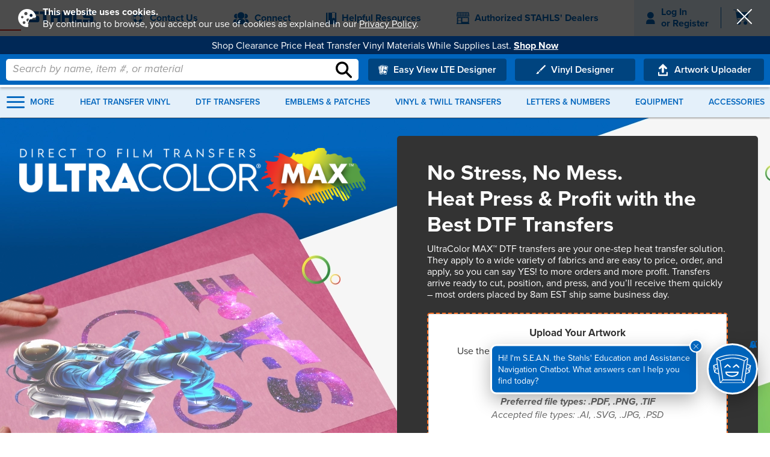

--- FILE ---
content_type: text/html; Charset=utf-8
request_url: https://www.stahls.com/ultracolor-max-transfers?utm_source=graphicspro-quarter-jan23&utm_medium=print-ad&utm_campaign=ultracolor-max-transfers
body_size: 41685
content:
<!DOCTYPE html>
<!--[if IE 9]>         <html class="no-js lt-ie10"> <![endif]-->
<!--[if gt IE 9]><!--> <html lang="en"> <!--<![endif]-->
<head>
    <meta charset="UTF-8" />

<!-- 
/stahls/content/ultracolor-max-transfers.asp
-->

<link rel="canonical" href="https://www.stahls.com/ultracolor-max-transfers" />

<meta class="swiftype" name="keywords" data-type="string" content="dtf transfers, dtf transfer, dtf, dtf prints, dtf gang sheets, dtf printing, stahls dtf, stahls transfers, ultracolor max transfers, ultracolor max dtf, custom dtf transfers, quality dtf transfers, direct to film transfers" />
<meta class="swiftype" name="description" data-type="string" content="Discover high-quality DTF Transfers from Stahls’. With UltraColor MAX™ DTF transfers you can enjoy fast shipping, custom designs, and unmatched quality for all your apparel decoration needs. Shop now and experience the best in direct to film transfers!"/>
<meta property="og:url" content="https://www.stahls.com/ultracolor-max-transfers"/>
<meta property="og:image" content="https://assets.stahls.com/stahls/content/images/products/Ultra-Color-Max-Product-Image_medium.webp"/>
<meta property="og:title" content="High-Quality Custom DTF Transfers | Fast Shipping & No Minimums | STAHLS’"/>
<meta property="og:description" content="Discover high-quality DTF Transfers from Stahls’. With UltraColor MAX™ DTF transfers you can enjoy fast shipping, custom designs, and unmatched quality for all your apparel decoration needs. Shop now and experience the best in direct to film transfers!"/>
<meta http-equiv="Content-Language" content="en-us"/>
<meta http-equiv="reply-to" content="info@stahls.com"/>
<meta name="resource-type" content="document"/>
<meta name="revisit-after" content="15"/>
<meta name="classification" content="garment applied custom lettering business"/>
<meta name="robots" content="INDEX, FOLLOW"/>
<meta name="distribution" content="Global"/>
<meta name="rating" content="General"/>
<meta name="verify-v1" content="XIbraR4W2qUInM+q/UBWac3sMPFfExKFjUQOqCzvrFU=" />
<meta http-equiv="Content-Type" content="text/html; charset=utf-8" />
<meta name="compression-htb" content="" />
    <title>High-Quality Custom DTF Transfers | Fast Shipping & No Minimums | STAHLS’</title>


<meta name="viewport" content="width=device-width,maximum-scale=3" />

<script type="text/javascript">
    var dataLayer = dataLayer || [];
    
    var SANMAR_API_ROOT = "https://groupe-apparel-services-prod.azurewebsites.net/";
    var SHOPPER_INFO = {"DealerNumber": "","source": "","customerName": ""};
    
    
</script>

<link rel="shortcut icon" href="https://assets.stahls.com/stahls/images/favicon/favicon_packag-reg-superS/favicon.ico">
<link rel="apple-touch-icon" sizes="180x180" href="https://assets.stahls.com/stahls/images/favicon/favicon_packag-reg-superS/apple-touch-icon.png" />
<link rel="icon" type="image/png" sizes="32x32" href="https://assets.stahls.com/stahls/images/favicon/favicon_packag-reg-superS/favicon-32x32.png" />
<link rel="icon" type="image/png" sizes="16x16" href="https://assets.stahls.com/stahls/images/favicon/favicon_packag-reg-superS/favicon-16x16.png" />
<link rel="manifest" href="https://assets.stahls.com/stahls/images/favicon/favicon_packag-reg-superS/site.webmanifest" />
<link rel="mask-icon" href="https://assets.stahls.com/stahls/images/favicon/favicon_packag-reg-superS/safari-pinned-tab.svg" color="#0065bd" />
<meta name="msapplication-TileColor" content="#0065bd" />
<meta name="theme-color" content="#ffffff" />

<link rel="preconnect" href="https://api.stahls.com" />
<link rel="preconnect" href="https://assets.stahls.com" />
<link rel="preconnect" href="https://use.typekit.net" />
<link rel="preconnect" href="https://livechat-static-de-na1.niceincontact.com" />
<link rel="preconnect" href="https://web-modules-de-na1.niceincontact.com" />

<link href="/stahls/content/css/site.min.css?v=20" rel="stylesheet" type="text/css" />
<link href="/stahls/content/css/plugins.min.css?v=8" rel="stylesheet" type="text/css" />
<link href="/stahls/content/css/pages.min.css?v=6" rel="stylesheet" type="text/css" />
<link href="/stahls/content/css/mobile.min.css?v=4" rel="stylesheet" type="text/css" />




<script src="/stahls/content/scripts/libs/jquery-3.6.1.min.js" type="text/javascript"></script>
    <script type="text/javascript">
var stahlsMegaNavPromise=$.Deferred(),stahlsFiltersPromise=$.Deferred(),productMapPromise=$.Deferred(),product_map={},stahlsWorker=new Worker("/stahls/content/scripts/stahls-worker.min.js?v=5");stahlsWorker.postMessage({type:"product-map",url:"/stahls/content/resources/product-map.json"});
</script>
<script src="/stahls/content/scripts/bundles/libs.min.js?v=7" type="text/javascript"></script>
<script src="/stahls/content/scripts/bundles/site.min.js?v=24" type="text/javascript"></script>
<script src="/stahls/content/scripts/bundles/widgets.min.js?v=14" type="text/javascript"></script>
<script src="/stahls/content/scripts/bundles/plugins.min.js?v=9" type="text/javascript"></script>
<script src="/stahls/content/scripts/modal-messages.js" type="text/javascript"></script>
<script src="/stahls/OOE_WizardData/include/wizard-config.asp" type="text/javascript"></script>
<script src="/stahls/content/include/error-pages/meganav.js?v=1768916330522" type="text/javascript" defer></script>

<!--mp_linkcode_begins-->
<script src="/stahls/content/scripts/mp_linkcode.js" type="text/javascript"></script>

<!--mp_linkcode_ends-->

<!--– mp_snippet_begins -->
<script type="text/javascript">
    MP.UrlLang= 'mp_js_current_lang';
    MP.SrcUrl=decodeURIComponent ('mp_js_orgin_url');
    MP.oSite=decodeURIComponent('mp_js_origin_baseUrl');
    MP.tSite=decodeURIComponent('mp_js_translated_baseUrl');
    MP.init();
</script>
<!--– mp_snippet_ends -->


<script type="text/javascript">
    var site = {    
        "SiteId" : "stahls.com",
        "logged_in" :  false ,
        
        "repeat_visitor" : function(page, component) {
            var cookie_name = "repeat_visit";

            if (page && page !== "")
                cookie_name += page;

            if (component && component !== "")
                cookie_name += component;
                
            if ($.cookie(cookie_name) == null)    {
                $.cookie(cookie_name, true, { expires: 3000 });
                return false;
            }
            else return true;
        },
        "auth_dealer" : function(page, component) {
            
            $.removeCookie("customerType", { path: '/' });
            $.removeCookie("customerLevel", { path: '/' });
            return false;
            
        },
        "master_dist" : function(page, component) {
            
            $.removeCookie("customerType", { path: '/' });
            $.removeCookie("customerLevel", { path: '/' });
            return false;
            
        },
        "iw_user" : function(page, component) {
            
            $.removeCookie("customerType", { path: '/' });
            $.removeCookie("customerLevel", { path: '/' });
            return false;
            
        },
        "CMS": false
        
    };

    site.auth_dealer();
    site.master_dist();
    site.iw_user();

    var CONTENT_ROOT = "/stahls/content";
    var ASSETS_ROOT = "https://assets.stahls.com/stahls/content";
</script>

<script src="/stahls/content/scripts/swiftype-autocomplete.min.js?v=2" type="text/javascript" defer></script>


<script type="text/javascript">
    var _gaq = _gaq || [];
    _gaq.push(['_setAccount', 'UA-1719746-1']);
    _gaq.push(['_setDomainName', 'stahls.com']);
    _gaq.push(['_setAllowLinker', true]);
    _gaq.push(['_trackPageview']);

    (function() {
        var ga = document.createElement('script'); ga.type = 'text/javascript'; ga.async = true;
        ga.src = ('https:' == document.location.protocol ? 'https://ssl' : 'http://www') + '.google-analytics.com/ga.js';
        var s = document.getElementsByTagName('script')[0]; s.parentNode.insertBefore(ga, s);
    })();
</script>



<!-- Start of SkyGlue Code -->
<script type="text/javascript">
    var _sgq = _sgq || [];
    _sgq.push(['setSgAccount', 'tldhatul']);

    setTimeout(function() {
        var sg = document.createElement('script'); sg.type = 'text/javascript'; sg.async = true;
        sg.src = "https://cdn0.skyglue.com/sgtracker.js";
        var s = document.getElementsByTagName('script')[0]; s.parentNode.insertBefore(sg, s);
    }, 1);
</script>
<!-- End of SkyGlue Code -->


<script type="text/javascript">
    function addEvent(el, evt, fn) {
        if (el.addEventListener) {
            el.addEventListener(evt, fn);
        } else if (el.attachEvent) {
            el.attachEvent('on' + evt, function(evt) {
                fn.call(el, evt);
            });
        } else if (typeof el['on' + evt] === 'undefined' || el['on' + evt] === null) {
            el['on' + evt] = function(evt) {
                fn.call(el, evt);
            };
        }
    }

    addEvent(window, 'message', function(message) {
        switch(message.data) {
            case "cadcutsamplepackformsubmit":
                dataLayer.push({
                    'eventCategory': 'Forms',
                    'eventAction': 'Submit',
                    'eventLabel': 'CAD-CUT-Sample-Pack',
                    'event': 'cadcutsamplepackformsubmit'
                });
                break;
        }
    });
</script>


<!-- Google Tag Manager -->
<script>(function(w,d,s,l,i){w[l]=w[l]||[];w[l].push({'gtm.start':
new Date().getTime(),event:'gtm.js'});var f=d.getElementsByTagName(s)[0],
j=d.createElement(s),dl=l!='dataLayer'?'&l='+l:'';j.async=true;j.src=
'https://www.googletagmanager.com/gtm.js?id='+i+dl;f.parentNode.insertBefore(j,f);
})(window,document,'script','dataLayer','GTM-WR2BXF');</script>
<!-- End Google Tag Manager -->

<!-- START Rakuten Marketing Tracking -->
<script type="text/javascript">
    (function (url) {
        /*Tracking Bootstrap Set Up DataLayer objects/properties here*/
        if(!window.DataLayer){
            window.DataLayer = {};
        }
        if(!DataLayer.events){
            DataLayer.events = {};
        }
        DataLayer.events.SPIVersion = DataLayer.events.SPIVersion || "3.4";
        DataLayer.events.SiteSection = "1";
        var loc, ct = document.createElement("script");
        ct.type = "text/javascript";
        ct.async = true; ct.src = url; loc = document.getElementsByTagName('script')[0];
        loc.parentNode.insertBefore(ct, loc);
    }(document.location.protocol + "//tag.rmp.rakuten.com/121734.ct.js"));
</script>
<!-- END Rakuten Marketing Tracking -->

<!-- Start VWO Async SmartCode -->
<link rel="preconnect" href="https://dev.visualwebsiteoptimizer.com" />
<script type='text/javascript' id='vwoCode'>
window._vwo_code || (function() {
var account_id=1096645,
version=2.1,
settings_tolerance=2000,
hide_element='body',
hide_element_style = 'opacity:0 !important;filter:alpha(opacity=0) !important;background:none !important;transition:none !important;',
/* DO NOT EDIT BELOW THIS LINE */
f=false,w=window,d=document,v=d.querySelector('#vwoCode'),cK='_vwo_'+account_id+'_settings',cc={};try{var c=JSON.parse(localStorage.getItem('_vwo_'+account_id+'_config'));cc=c&&typeof c==='object'?c:{}}catch(e){}var stT=cc.stT==='session'?w.sessionStorage:w.localStorage;code={nonce:v&&v.nonce,library_tolerance:function(){return typeof library_tolerance!=='undefined'?library_tolerance:undefined},settings_tolerance:function(){return cc.sT||settings_tolerance},hide_element_style:function(){return'{'+(cc.hES||hide_element_style)+'}'},hide_element:function(){if(performance.getEntriesByName('first-contentful-paint')[0]){return''}return typeof cc.hE==='string'?cc.hE:hide_element},getVersion:function(){return version},finish:function(e){if(!f){f=true;var t=d.getElementById('_vis_opt_path_hides');if(t)t.parentNode.removeChild(t);if(e)(new Image).src='https://dev.visualwebsiteoptimizer.com/ee.gif?a='+account_id+e}},finished:function(){return f},addScript:function(e){var t=d.createElement('script');t.type='text/javascript';if(e.src){t.src=e.src}else{t.text=e.text}v&&t.setAttribute('nonce',v.nonce);d.getElementsByTagName('head')[0].appendChild(t)},load:function(e,t){var n=this.getSettings(),i=d.createElement('script'),r=this;t=t||{};if(n){i.textContent=n;d.getElementsByTagName('head')[0].appendChild(i);if(!w.VWO||VWO.caE){stT.removeItem(cK);r.load(e)}}else{var o=new XMLHttpRequest;o.open('GET',e,true);o.withCredentials=!t.dSC;o.responseType=t.responseType||'text';o.onload=function(){if(t.onloadCb){return t.onloadCb(o,e)}if(o.status===200||o.status===304){_vwo_code.addScript({text:o.responseText})}else{_vwo_code.finish('&e=loading_failure:'+e)}};o.onerror=function(){if(t.onerrorCb){return t.onerrorCb(e)}_vwo_code.finish('&e=loading_failure:'+e)};o.send()}},getSettings:function(){try{var e=stT.getItem(cK);if(!e){return}e=JSON.parse(e);if(Date.now()>e.e){stT.removeItem(cK);return}return e.s}catch(e){return}},init:function(){if(d.URL.indexOf('__vwo_disable__')>-1)return;var e=this.settings_tolerance();w._vwo_settings_timer=setTimeout(function(){_vwo_code.finish();stT.removeItem(cK)},e);var t;if(this.hide_element()!=='body'){t=d.createElement('style');var n=this.hide_element(),i=n?n+this.hide_element_style():'',r=d.getElementsByTagName('head')[0];t.setAttribute('id','_vis_opt_path_hides');v&&t.setAttribute('nonce',v.nonce);t.setAttribute('type','text/css');if(t.styleSheet)t.styleSheet.cssText=i;else t.appendChild(d.createTextNode(i));r.appendChild(t)}else{t=d.getElementsByTagName('head')[0];var i=d.createElement('div');i.style.cssText='z-index: 2147483647 !important;position: fixed !important;left: 0 !important;top: 0 !important;width: 100% !important;height: 100% !important;background: white !important;display: block !important;';i.setAttribute('id','_vis_opt_path_hides');i.classList.add('_vis_hide_layer');t.parentNode.insertBefore(i,t.nextSibling)}var o=window._vis_opt_url||d.URL,s='https://dev.visualwebsiteoptimizer.com/j.php?a='+account_id+'&u='+encodeURIComponent(o)+'&vn='+version;if(w.location.search.indexOf('_vwo_xhr')!==-1){this.addScript({src:s})}else{this.load(s+'&x=true')}}};w._vwo_code=code;code.init();})();
</script>
<!-- End VWO Async SmartCode -->


<!-- Swiftype Conversion Tracking -->
<script type="text/javascript">
    $(function () {
        if ($(".confirmStep").length > 0 ) {
            (function(w,d,t,u,n,s,e){w['SwiftypeObject']=n;w[n]=w[n]||function(){
                (w[n].q=w[n].q||[]).push(arguments);};s=d.createElement(t);
                e=d.getElementsByTagName(t)[0];s.async=1;s.src=u;e.parentNode.insertBefore(s,e);
            })(window,document,'script','//s.swiftypecdn.com/install/v2/st.js','_st');

            _st('install','FgzLYFEex1K6Pi4V8n4z','2.0.0');
        }

        if(isMobile()){
            $(document).on({
                touchstart: function(event){
                    showTooltip($(this), {x:event.touches[0].clientX, y:event.touches[0].clientY});
                },
                touchend: function(event){
                    hideTooltip();
                }}, '.StahlsTooltip');
        }
        else {
            $(document).on({
                mouseenter: function(event){
                    showTooltip($(this), {x:event.pageX, y:event.pageY});
                },
                mouseleave: function(event){
                    hideTooltip();
                }}, '.StahlsTooltip');
        }
        $(document).on({
            focusin: function(event){
                showTooltip($(this), {x:event.pageX, y:event.pageY});
            },
            focusout: function(event){
                hideTooltip();
            }}, '.StahlsTooltipFocus');
    });
</script>



<script>
!function(f,b,e,v,n,t,s){if(f.fbq)return;n=f.fbq=function(){n.callMethod?n.callMethod.apply(n,arguments):n.queue.push(arguments)};if(!f._fbq)f._fbq=n;n.push=n;n.loaded=!0;n.version='2.0';n.queue=[];t=b.createElement(e);t.async=!0;t.src=v;s=b.getElementsByTagName(e)[0];s.parentNode.insertBefore(t,s)}(window,document,'script','https://connect.facebook.net/en_US/fbevents.js');
fbq('init', '1119694474748404');
fbq('track', 'PageView');
!function (w, d, t) {
  w.TiktokAnalyticsObject=t;var ttq=w[t]=w[t]||[];ttq.methods=["page","track","identify","instances","debug","on","off","once","ready","alias","group","enableCookie","disableCookie"],ttq.setAndDefer=function(t,e){t[e]=function(){t.push([e].concat(Array.prototype.slice.call(arguments,0)))}};for(var i=0;i<ttq.methods.length;i++)ttq.setAndDefer(ttq,ttq.methods[i]);ttq.instance=function(t){for(var e=ttq._i[t]||[],n=0;n<ttq.methods.length;n++)ttq.setAndDefer(e,ttq.methods[n]);return e},ttq.load=function(e,n){var i="https://analytics.tiktok.com/i18n/pixel/events.js";ttq._i=ttq._i||{},ttq._i[e]=[],ttq._i[e]._u=i,ttq._t=ttq._t||{},ttq._t[e]=+new Date,ttq._o=ttq._o||{},ttq._o[e]=n||{};var o=document.createElement("script");o.type="text/javascript",o.async=!0,o.src=i+"?sdkid="+e+"&lib="+t;var a=document.getElementsByTagName("script")[0];a.parentNode.insertBefore(o,a)};
  ttq.load('CNP13BRC77U5T6M9QK60');
  ttq.page();
}(window, document, 'ttq');
</script>
<noscript>
    <img height="1" width="1" style="display:none" src="https://www.facebook.com/tr?id=1119694474748404&ev=PageView&noscript=1" />
    <img height="1" width="1" style="display:none" src="https://www.facebook.com/tr?id=1874032822859293&ev=PageView&noscript=1" />
</noscript>



<script type="text/javascript">
function SIDPixel(event, data) {
    var events = [
        'ViewContent',
        'Lead',
        'Subscribe',
        'Search',
        'AddToWishlist',
        'InitiateCheckout',
        'AddToCart',
        'AddPaymentInfo',
        'CompleteRegistration',
        'Purchase'
    ];

    if (events.indexOf(event) >= 0) {
        typeof fbq == 'function' && fbq('track', event, data);

        if (typeof ttq !== 'undefined' && typeof ttq.track == 'function') {
            var ttData = { content_id: window.location.pathname };
            var ttEvent = event;

            data = data || {};

            switch (event) {
                case 'ViewContent':
                    if (data.content_category == 'Product') {
                        ttData.content_type = 'product';
                    }
                    break;
                case 'Lead':
                    ttEvent = 'SubmitForm';
                    ttData.description = data.content_name;
                    break;
                case 'Search':
                    ttData.query = data.search_string;
                    break;
                case 'AddToWishlist':
                    ttData.description = data.content_name;
                    break;
                case 'Purchase':
                    ttEvent = 'PlaceAnOrder';
                    ttData.content_type = 'product_group';
                    ttData.description = data.content_name;
                    ttData.currency = data.currency;
                    ttData.value = data.value;
                    ttData.contents = data.contents.map(function(i) {
                        return {
                            content_id: i.id,
                            content_type: 'product',
                            quantity: i.quantity,
                            price: i.item_price
                        };
                    });
                    break;
            }

            ttq.track(ttEvent, ttData);
        }
    }
}
</script>

<meta name="msvalidate.01" content="190D727786C4ED9FFFDE36156AB68445" />
</head>
<body class="hideCanada">
    <!-- Google Tag Manager (noscript) --> 
    <noscript><iframe src="https://www.googletagmanager.com/ns.html?id=GTM-WR2BXF" 
    height="0" width="0" style="display:none;visibility:hidden"></iframe></noscript> 
    <!-- End Google Tag Manager (noscript) --> 
    <header class="fixed-header">
    <div id="header-content" class="clearfix">
        
        
        <div id="top-header">
            <div>
                <ul class="top-nav">
                    <li>
                        <div itemscope itemtype="https://schema.org/Brand" id="logo">
                            <div class="logo-container">
                                <div class="animated-logo-container" onclick="window.location.href='/home';">
                                    <div class="cube-container"><div class="flip-cube-content"><div><div class="flip-cube"><div class="cube-side front"></div><div class="cube-side left"></div><div class="cube-side back"></div><div class="cube-side right"></div></div></div></div></div>
                                    <div class="stahls-logo">
                                        <img itemprop="logo" src="https://assets.stahls.com/stahls/content/images/logo/90th_Logotype.svg" alt="Stahls' ID &mdash; Identity for Textiles" />
                                    </div>
                                </div>
                                <div class="dropdown-logo">
                                    <div>
                                        <h2><strong>Shop our brands</strong></h2>
                                        <ul>
                                            
                                            
                                            <li ><a href="https://transferexpress.com/" target="_blank" >Transfer Express&reg;</a></li>
                                            
                                            
                                            
                                            <li ><a href="https://www.cadworxlive.com/" target="_blank" >CadworxLIVE&reg;</a></li>
                                            
                                            
                                        </ul>
                                    </div>
                                </div>
                            </div>
                        </div>
                    </li>
                    
                    <li class="collapsible">
                        <div class="customer-support top-nav-tab">
                            <div class="link-section"  >
                                <span class="icon-customer-support-help"></span> <span>Contact Us</span>
                            </div>

                            
                            <div class="dd-container">
                                
                                
                                
                                <ul>
                                    
                                    
                                    <li class="customer-support"><a href="tel:8004782457"  ><span class="icon-phone1"></span> <span><strong>800.4.STAHLS</strong> <span class="us-phone-num">(800.478.2457)</span></span></a></li>
                                    
                                    
                                    
                                    <li class="customer-support"><a   onclick="launchWebChat()"><span class="icon-mail" style="font-size:23px"></span> <span>Email Us</span></a></li>
                                    
                                    
                                    
                                    <li class="customer-support"><a href="tel:888.552.1310"  ><span class="icon-text-icon sid-icon-middle" style="font-size:23px;"></span> <span>Text 888.552.1310</span></a></li>
                                    
                                    
                                </ul>
                                
                                
                                
                            </div>
                            
                        </div>
                    </li>
                    
                    <li class="collapsible">
                        <div class=" top-nav-tab">
                            <div class="link-section"  >
                                <span class="icon-user-group-solid"></span> <span>Connect</span>
                            </div>

                            
                            <div class="dd-container">
                                
                                <div class="split-list">
                                
                                
                                
                                <div>
                                <h4>Social</h4>
                                
                                <ul>
                                    
                                    
                                    <li ><a href="https://www.facebook.com/stahlsheatprinting" target="_blank" ><span class="icon-facebook-circle"></span> <span>Facebook</span></a></li>
                                    
                                    
                                    
                                    <li ><a href="https://www.facebook.com/groups/heatpressforprofit/" target="_blank" ><span class="icon-facebook-groups"></span> <span>Heat Press for Profit</span></a></li>
                                    
                                    
                                    
                                    <li ><a href="https://www.instagram.com/stahlsheatprinting" target="_blank" ><span class="icon-instagram-logo"></span> <span>Instagram</span></a></li>
                                    
                                    
                                    
                                    <li ><a href="https://pinterest.com/stahlsheatprint/" target="_blank" ><span class="icon-pinterest-logo"></span> <span>Pinterest</span></a></li>
                                    
                                    
                                    
                                    <li ><a href="https://www.linkedin.com/company/stahls%27" target="_blank" ><span class="icon-linkedin-logo"></span> <span>LinkedIn</span></a></li>
                                    
                                    
                                </ul>
                                
                                </div>
                                
                                
                                
                                <div>
                                <h4>Education</h4>
                                
                                <ul>
                                    
                                    
                                    <li ><a href="https://www.youtube.com/channel/UCuSw_AwH3L9H1aB07OHD35w" target="_blank" ><span class="icon-youtube-play-button"></span> <span>Stahls' TV</span></a></li>
                                    
                                    
                                    
                                    <li ><a href="https://blog.stahls.com/" target="_blank" ><span class="icon-rss-feed"></span> <span>Stahls' Blog</span></a></li>
                                    
                                    
                                    
                                    <li ><a href="https://www.tedstahl.com/" target="_blank" ><span class="icon-rss-feed"></span> <span>Ted's Blog</span></a></li>
                                    
                                    
                                    
                                    <li ><a href="/events?tag=Webinars&amp;sort=newest" target="_blank" ><span class="icon-webinar-presentation"></span> <span>Webinars</span></a></li>
                                    
                                    
                                    
                                    <li ><a href="/events" target="_blank" ><span class="icon-calendar"></span> <span>Live Events</span></a></li>
                                    
                                    
                                </ul>
                                
                                </div>
                                
                                
                                
                                </div>
                                
                            </div>
                            
                        </div>
                    </li>
                    
                    <li class="collapsible">
                        <div class=" top-nav-tab-no-dd">
                            <a class="link-section" href="/help-education" >
                                <span class="icon-ebook"></span> <span>Helpful Resources</span>
                            </a>

                            
                        </div>
                    </li>
                    
                    <li class="collapsible">
                        <div class="reseller top-nav-tab">
                            <div class="link-section"  >
                                <span class="icon-store-front sid-icon-middle"></span> <span>Authorized STAHLS' Dealers</span>
                            </div>

                            
                            <div class="dd-container">
                                
                                
                                
                                <ul>
                                    
                                    
                                    <li class="reseller"><a href="https://m.stahls.com/htv-reseller-distributor/" target="_blank" ><span class="icon-location sid-icon-middle"></span> <span>Find an Authorized Dealer</span></a></li>
                                    
                                    
                                    
                                    <li class="reseller"><a href="/cad-cut-distributors"  ><span class="icon-warehouse-storage sid-icon-middle"></span> <span>Learn More</span></a></li>
                                    
                                    
                                    
                                    <li class="reseller"><a href="https://m.stahls.com/reseller/" target="_blank" ><span class="icon-materials sid-icon-middle"></span> <span>Become a Reseller</span></a></li>
                                    
                                    
                                </ul>
                                
                                
                                
                            </div>
                            
                        </div>
                    </li>
                    
                    
                    <li>
                        <div id="account-minicart-container">
                            <div id="global-links">
                                <div class="top-nav-tab-no-dd">
                                    <div class="link-section">
                                        <span class="icon-mobile-user-acct"></span><div id="account-links" class="global-link">
                                            <a class="loginPlease" href="/login" title="Log in to your account">Log In</a><br />or
                                            <a href="/stahls/13/account/register" title="Register for a new account">Register</a>
                                        </div>
                                    </div>

                                    <div id="global-links-dropdown" class="dd-container">
                                        <div id="subnav-myaccount-container" class="global-link-dd">
                                            <div id="subnav-myaccount" class="dd-content">
                                                <div>
                                                    <ul class="account-links">
                                                        
                                                        <li><a class="loginPlease" href="/login">Log In</a></li>
                                                        <li><a href="/stahls/13/account/register">Register</a></li>
                                                        
                                                    </ul>
                                                </div>
                                                
                                            </div>
                                        </div>
                                    </div>
                                </div>
                            </div>
                         
                            <div id="minicart-section">
                                <div class="top-nav-tab-no-dd">
                                    <a class="link-section loginPlease account" href="/stahls/13/shoppingcart">
                                        <span id="minicart" class="global-link expand">
                                            <span class="items-count">
                                                <span class="icon-shopping-cart"></span>
                                                <span class="items"></span>
                                            </span>
                                        </span>
                                    </a>

                                    <div id="minicart-dropdown" class="dd-container">
                                        <div id="minicart-container" class="global-link-dd"><div class="dd-content"></div></div>
                                    </div>
                                </div>
                            </div>
                        </div>
                    </li>
                    
                </ul>
            </div>
        </div>

        <div id="announcement-bar-container"><div class="announcements"></div></div>

        <div id="ie-alert-notice">
            <div>
                <span class="ie-alert-msg">Internet Explorer is no longer supported. We recommend upgrading to Chrome, Firefox, Safari, or Microsoft Edge browser.</span>
                <span class="icon-close-button-light"></span>
            </div>
        </div>

        <div id="bottom-header-container">
            <div id="bottom-header">
                <div>
                    <div id="site-search" class="clearfix">
                        <div id="searchbox">
                            <form id="search-form" onsubmit="SIDPixel('Search', { search_string: document.getElementById('st-search-input').value });return true;">
                                <input type="text" autocomplete="off" oninput="updateSearch(this.value)" name="search" id="st-search-input" class="st-default-search-input" dir="ltr" spellcheck="false" title="Search" placeholder="Search by name, item #, or material" />
                                <button type="submit"><span class="icon-search"></span></button>
                            </form>

                            <div class="st-autocomplete">
                                <div class="swiftype-tabs">
                                    <ul>
                                        <li class="current"><a class="tab-product"><span>Products</span></a></li>
                                        <li><a class="tab-support"><span>Help &amp; Support</span></a></li>
                                        <li class="nav-underline" style="width: 0px; left: 0px;"></li>
                                    </ul>
                                </div>

                                <div class="st-autocomplete-results">
                                    <div class="swiftype-terms">
                                        <h5>Did you mean:</h5>

                                        <!-- Product Suggest -->
                                        <div class="st-term-prod">
                                            
                                        </div>

                                        <!-- Help Suggest -->
                                        <div class="st-term-help">
                                            
                                        </div>
                                    </div>

                                    <div class="swiftype-dropdown">
                                        <h3>Suggested Products</h3>

                                        <!-- Product Autocomplete -->
                                        <div id="swiftype-prod" class="swiftype-prod-class">
                                            
                                        </div>

                                        <!-- Help Autocomplete -->
                                        <div id="swiftype-help" class="swiftype-help-class">
                                            
                                        </div>
                                    </div>
                                </div>
                            </div>
                        </div>
                    </div>

                    <div class="nav-wiz-btns">
                        <a class="wizard-btns loginPlease" href="/stahls/13/artworkupload/designer" style="width:230px"><span class="icon-transfers-multiple-sheets"></span> <span>Easy View LTE Designer</span></a>
                        <a class="wizard-btns" href="/custom-htv-designer"><span class="icon-paintbrush"></span> <span>Vinyl Designer</span></a>
                        <a class="wizard-btns" href="/stahls/13/artworkupload"><span class="icon-upload-arrow"></span> <span>Artwork Uploader</span></a>
                    </div>
                </div>
            </div>
        </div>
       
        <nav>
            <ul id="meganav"><li class="all-menu"><div class="menu-btn"><span><span class="icon-menu-hamburger sid-icon-middle"></span> <span>MORE</span></span></div><div><div class="menu-list"></div></div><div><div class="submenu"></div></div></li><li class="navitem"><a href="/heat-transfer-vinyl">Heat Transfer Vinyl</a></li><li class="navitem"><a href="/ultracolor-max-transfers">DTF Transfers</a></li><li class="navitem"><a href="/stahls-flexstyle-emblems">Emblems & Patches</a></li><li class="navitem"><a href="/custom-vinyl-twill-transfers">Vinyl & Twill Transfers</a></li><li class="navitem"><a href="/heat-transfer-letters-numbers-category">Letters & Numbers</a></li><li class="navitem"><a href="/heat-presses-vinyl-cutters">Equipment</a></li><li class="navitem"><a href="/heat-presses-cutters-accessories">Accessories</a></li></ul>
        </nav>
        
    </div>

    
    <div id="header-mobile" >
        <div class="mobile-nav">
            <div class="menu expand" data-section="menu">
                <div class="svg-link-container">
                    <a class="svg-link"><span class="icon-menu-hamburger"></span></a>
                </div>
                <div class="close-mobile-section"><div class="svg-link-container"><a class="svg-link"><span class="icon-close-button-light"></span></a></div></div>
            </div>
            <div class="search expand" data-section="search">
                <div class="svg-link-container">
                    <a class="svg-link"><span class="icon-tpe-search"></span></a>
                </div>
            </div>
            <div class="logo">
                <div class="svg-link-container">
                    <a href="/home" class="svg-link"><span class="icon-stahls-super-s-logo"></span></a>
                </div>
            </div>
            <div class="mobile-login account " data-section="account">
                <div class="svg-link-container">
                    <a class="svg-link loginPlease loginPleaseMobile" href="/login" title="Log in to your account"><span class="mobile-account"><span class="icon-mobile-user-acct"></span></span></a>
                 </div>
                <div class="close-mobile-section"><div class="svg-link-container"><a class="svg-link"><span class="icon-close-button-light"></span></a></div></div>
            </div>
            <div class="cart">
                <div class="svg-link-container">
                    <a class="svg-link loginPlease" href="/stahls/13/shoppingcart">
                        <span class="mobile-cart">
                            <span class="icon-shopping-cart items-count">
                                <span class="items"></span>
                            </span>
                        </span>
                    </a>
                </div>
            </div>
        </div>
        <div class="mobile-sections">
            <div class="menu">
                <div class="contact">
                    <ul>
                        <li>
                            <div>
                                <a href="tel:+18004782457"><strong><span class="icon-phone1 number"></span> <span class="number">(800) 478-2457</span></strong></a>
                            </div>
                        </li>
                        <li class="chatbot-link">
                            <div>
                                <a onclick="$('#stahls-chatbot .chatButton').find('img, span, div.img-container').click(); $('#header-mobile .close-mobile-section').click();"><img src="https://assets.stahls.com/stahls/content/images/education/chatbot/SEANBOT-LINEICON-FIlled-BLUE.svg" alt="S.E.A.N. Chat Bot" loading="lazy" /> <span><strong>S.E.A.N. CHAT BOT</strong></span></a>
                            </div>
                        </li>
                    </ul>
                </div>
                <div id="mobile-meganav" class="main-nav-container"></div>
            </div>
            <div class="search">
                <div class="search-container">
                    <div id="mobile-searchbox" class="mobile-search-form-container">
                        <form id="mobile-search-form" name="mobile-search-form" onsubmit="SIDPixel('Search', { search_string: document.getElementById('mobile-search-input').value });return true;">
                            <input type="text" autocomplete="off" oninput="updateSearch(this.value)" id="mobile-search-input" class="st-default-search-input" placeholder="What can we help you find?" />
                            <input type="submit" value="search" />
                        </form>

                        <div class="st-autocomplete">
                            <div class="swiftype-tabs">
                                <ul>
                                    <li class="current"><a class="tab-product"><span>Products</span></a></li>
                                    <li><a class="tab-support"><span>Help &amp; Support</span></a></li>
                                    <li class="nav-underline" style="width: 0px; left: 0px;"></li>
                                </ul>
                            </div>

                            <div class="st-autocomplete-results">
                                <div class="swiftype-terms">
                                    <h5>Did you mean:</h5>

                                    <!-- Product Suggest -->
                                    <div class="st-term-prod">
                                        
                                    </div>

                                    <!-- Help Suggest -->
                                    <div class="st-term-help">
                                        
                                    </div>
                                </div>

                                <div class="swiftype-dropdown">
                                    <h3>Suggested Products</h3>

                                    <!-- Product Autocomplete -->
                                    <div id="swiftype-prod-mobile" class="swiftype-prod-class">
                                        
                                    </div>

                                    <!-- Help Autocomplete -->
                                    <div id="swiftype-help-mobile" class="swiftype-help-class">
                                        
                                    </div>
                                </div>
                            </div>
                        </div>
                    </div>
                    <div class="close-mobile-section"><div class="svg-link-container"><a class="svg-link"><span class="icon-close-button-light"></span></a></div></div>
                </div>
                <div class="search-results">
                </div>
            </div>
            <div class="account">
                
            </div>
        </div>
    </div>
    
</header>

<div id="cookies-banner">
    <div>
        <div>
            <div class="cookies-banner-icon"><span class="icon-browser-cookie-solid"></span></div>
            <div class="cookies-banner-copy"><strong>This website uses cookies.</strong><br />By continuing to browse, you accept our use of cookies as explained in our <a href="/privacy">Privacy Policy</a>.</div>
            <div class="cookies-banner-close"><span class="icon-close-button-light"></span></div>
        </div>
    </div>
</div>

<div id="stahls-chatbot"></div>


<script src="/stahls/content/scripts/login.js?v=4" type="text/javascript"></script>

<div class="hidden" style="display:none;">
    <div id="login-modal" class="info_modal">
        <div class="modal_heading ">
            <span>Log In</span>
        </div>
        <form method="post" class="loginForm modal_content mobile-enabled">
            <div class="login-content infoPart">
                <div class="favorites-copy">
                    <h3><span class="hideCanada">Favourites</span><span class="hideUS">Favorites</span></h3>
                    <p><strong>Log in or register to create a list of <span class="hideCanada">favourites</span><span class="hideUS">favorites</span>.</strong></p>
                </div>
                <!-- email -->
                <div class="email-section form-input">
                    <label for="login-modal-email">Email:</label>
                    <div class="input_field">
                        <div class="error_msg">
                            <label for="login-modal-email" class="error"></label>
                        </div>
                        <input id="login-modal-email" type="text" name="email" placeholder="Email" />
                        <div class="char_cntr"><span>50</span> characters</div>
                    </div>
                </div>

                <!-- password -->
                <div class="form-input">
                    <label for="login-modal-pwd">Password:</label>
                    <div class="input_field">
                        <div class="error_msg">
                            <label for="login-modal-pwd" class="error"></label>
                        </div>
                        <input id="login-modal-pwd" type="password" name="password" placeholder="Password" autocomplete="off" />
                        <div class="char_cntr"><span>20</span> characters</div>
                    </div>
                    <a class="login_links forgotPasswordLink">Forgot Your Password?</a>
                </div>
            </div>

            <div class="login-confirm okayBtn">
                <a class="cancel" onclick="$.colorbox.close();">Cancel</a>
                <a href="/stahls/13/account/register" class="register">Register</a>
                <input type="submit" value="LOG IN" class="greenButton">
            </div>
        </form>
    </div>

    <div id="reset-pwd" class="info_modal">
        <div class="modal_heading"><span>Reset Password</span><span onclick="$.colorbox.close();">close [x]</span></div>
        <div class="reset-pwd-content modal_content">
            <form class="resetPwdForm" method="post">
                <input type="hidden" name="hIForgot" value="1">

                <div class="infoPart">
                    <p>Enter your information and an email will be sent to you with instructions.</p>

                    <div class="reset-pwd-fieldset">
                        <div class="reset-pwd-email form-input">
                            <label for="reset-pwd-email">Email:</label>
                            <div class="input_field">
                                <div class="error_msg">
                                    <label for="reset-pwd-email" class="error" generated="true"></label>
                                </div>
                                <input id="reset-pwd-email" type="text" name="email" placeholder="Email" />
                            </div>
                        </div>

                        <div class="reset-pwd-zip form-input">
                            <label for="reset-pwd-zip">Zip Code:</label>
                            <div class="input_field">
                                <div class="error_msg">
                                    <label for="reset-pwd-zip" class="error" generated="true"></label>
                                </div>
                                <input id="reset-pwd-zip" type="text" name="zip" placeholder="Zip Code" />
                            </div>
                        </div>
                    </div>
                </div>

                <div class="okayBtn">
                    <input type="submit" value="RESET" class="orangeButton"/>
                </div>
            </form>
        </div>
        <div class="success modal_content">
            <p class="confirm">An email has been sent.</p>
            <div class="okayBtn">
                <a onclick="$.colorbox.close();" class="orangeButton"/>OK</a>
            </div>
        </div>
        <div class="loading modal_content">Searching for your account...<br /><img src="https://assets.stahls.com/stahls/content/images/favorites/ajax-loader.gif" loading="lazy" /></div>
    </div>
</div>

<div class="hidden" style="display:none;">
    <form id="dologin" name="dologin" method="post" action="/stahls/OOE_Shopper/dologin.asp">
        <input type="hidden" name="dologinAsync" />
        <input type="hidden" name="s" id="s" />
        <input type="hidden" name="t" id="t" value="" />
        <input type="hidden" name="productPage" value="" />
    </form>
</div>


<script type='text/javascript'>
    

    $(document).ready(function() {
        //Login modal js
        $("a.loginPlease").click(function() {
            if (!asyncLoggedIn) {
                $("#dologin input[name=dologinAsync]").val("");
                open_colorbox("#login-modal", undefined, { overlayClose: true, onClosed: cancelAddCart });
                return false;
            } else {
                return true;
            }
        });

        //session storage detect for education 'back to results' text
        var pathName;

        function getPageValue() {
            pathName = window.location.toString().split(window.location.host)[1];
            pathName = pathName.split("?")[0];
            pathName = pathName.replace(/\//g,'');
        }

        var previousPage = sessionStorage.getItem("storedPageName");
        getPageValue();

        //session storage script here
        if (previousPage == "help-education") {
            if ($("#education .edu-return-nav").length) {
                $("#education .edu-return-nav").show();
            }
        }
        
        $("a").on("click", function () {
            if(pathName != "help-education") {
                sessionStorage.removeItem("storedPageName");
            } else {
                sessionStorage.setItem("storedPageName", pathName);
            }
        }); //end session storage
    });

    //disable adding to cart on login
    function cancelAddCart() {
        if (typeof(addItemToCart) !== "undefined") {
            addItemToCart.removed();
        }
    }

    $("#subnav-myaccount ul").hover(function() {
        $("#nav-myaccount a").toggleClass("reactive");
    });

    $("#minicart-container").hover(function() {
        $("#minicart").toggleClass("reactive-c");
    });

    
    $(function() {
        var seencsmsg = $.cookie("seencsmsg");
        var date = new Date();
        var minutes = 60;

        date.setTime(date.getTime() + (minutes * 60 * 1000));

        if (!seencsmsg) {
            $.get("/stahls/13/sitestatus/getalertmodalmessage", function(data) {
                if (data && data.success && data.message) {
                    open_colorbox({
                        templateName: "info_modal",
                        heading: "Notice",
                        back: true,
                        content: "<p>" + data.message + "</p>",
                        buttons: "<a class='orangeButton' onclick='$.colorbox.close();'>OK</a>"
                    });
                    $.cookie("seencsmsg", true, { expires: date });
                } else {
                    $.cookie("seencsmsg", null);
                }
            });
        }

        if (typeof(get_url_param) === "function" && get_url_param("APIAgreement")) {
            localStorage.setItem('APIAgreement', 1);
        }

        
    });
    

    
    $(function() {
        

        $.get("/stahls/13/stahls/GetCustomerServiceHoursForToday?location=stahls.com", function(data) {
            if (data.isClosed) {
                $(".cs-hours-container").html("Closed");
            } else {
                $(".cs-hours-container").html(data.startFormatted + "&ndash;" + data.endFormatted);
            }
        });

        $.when(stahlsMegaNavPromise).then(function (res) {
            var stahlsMegaNav = res;
            var $announcements = $("#announcement-bar-container .announcements"), $activeAnnouncement, announcementsTimer, numAnnouncements;
            if (stahlsMegaNav && stahlsMegaNav.Announcements) {
                for (var i = 0; i < stahlsMegaNav.Announcements.length; i++) {
                    if (!stahlsMegaNav.Announcements[i].Suppressed) {
                        var announcement = stahlsMegaNav.Announcements[i];
                        $announcements.append('<div class="announcement-bar' + (announcement.BackgroundColor ? ' bkgd-' + announcement.BackgroundColor : '') + (announcement.FontSize ? ' font-size-' + announcement.FontSize : '') + '"><div>' + announcement.Text + '</div></div>');
                    }
                }
            }
            $announcements.find(".announcement-bar").not(":visible").remove();
            numAnnouncements = $announcements.find(".announcement-bar").length;
            if (numAnnouncements > 1) {
                $activeAnnouncement = $announcements.find(".announcement-bar").first();
                announcementsTimer = setInterval(function() {
                    var $nextAnnouncement = $("+ .announcement-bar", $activeAnnouncement);
                    $nextAnnouncement = $nextAnnouncement.length ? $nextAnnouncement : $announcements.find(".announcement-bar").first();
                    $announcements.css("transform", "translateY(" + ((-100 / numAnnouncements) * parseInt($nextAnnouncement.index()))  + "%)");
                    $activeAnnouncement = $nextAnnouncement;
                }, 6000);
            }
        });
    });
    

    var stahlsChatbot;
    if ($("#stahls-chatbot").length) {
        var cartPages = ["shoppingcart","shipment","payment","confirm","thankyou"];
        StahlsChatbot($("#stahls-chatbot")[0], {
            path: "/stahls/content/templates/chatbot.html?id=eec27ce3-93c6-4fd7-8840-b772a103fa00",
            hidechatbot: cartPages.indexOf((window.location.pathname || '').replace(/\/$/,'').split('/').pop()) >= 0,
            ref: function(p) { stahlsChatbot = p; }
        });
    }

    function closeChatbot() {
        stahlsChatbot.setState({ open: false });
    }
</script>
    <div id="container" class="container-mobile full-width" >
        

<div id="main" class="content-main">
    
        
    
    <div>
    
        <script src="/stahls/13/Scripts/minicart.es5.min.js?v=2" type="text/javascript"></script>
        <script>
            

            var REGEXCONFIG = {
  "ValidCreditCard": "^(?:4[0-9]{12}(?:[0-9]{3})?|5[1-5][0-9]{14}|3[47][0-9]{13}|3(?:0[0-5]|[68][0-9])[0-9]{11}|6(?:011|5[0-9]{2})[0-9]{12}|(?:2131|1800|35\\d{3})\\d{11})$",
  "CreditCardType": {
    "Visa": "^4[0-9]{12}(?:[0-9]{3})?$",
    "MasterCard": "^5[1-5][0-9]{14}$",
    "AmericanExpress": "^3[47][0-9]{13}$",
    "Discover": "^6(?:011|5[0-9]{2})[0-9]{12}$",
    "Diners": "^3(?:0[0-5]|[68][0-9])[0-9]{11}$",
    "JCB": "^(?:2131|1800|35\\d{3})\\d{11}$"
  },
  "ZipCode": "(^[ABCEGHJKLMNPRSTVXY]\\d[ABCEGHJKLMNPRSTVWXYZ]( )?\\d[ABCEGHJKLMNPRSTVWXYZ]\\d$)|(^\\d{5}(-\\d{4})?$)",
  "ValidPO": "^[a-zA-Z0-9-_#\/ ]+$",
  "FileName": "^[0-9A-Za-z\\s\\-\\_\\.\\(\\)]+$",
  "PhoneNumber": "^\\(?(\\d{3})\\)?[- ]?(\\d{3})[- ]?(\\d{4})$"
}
        </script>
        
    <script>
        var cartEmpty = true;
        var abandoned = true;   
        var disableAbandonedChecking = false;
    
        function cancelAbandonment()
        {
            abandoned = false;setTimeout("abandoned=true;", 1000);
        }
    </script>

    <style type="text/css">
        div.rounded h2, .StahlsTemplateLabelHeadingHuge { font-size: 16pt; font-weight: normal; }
        div.rounded table p { margin: .5em 0; }
        div.rounded table input { margin-left: 5px; margin-right: 5px; }
        div.rounded table h3 { text-align: center; }
        div.rounded table td { padding-top: 4px; }
        table#cartItems td { padding: 6px; font-size: 8pt; }
        table#cartItems td.totalRowText { font-size: 9pt; }
        table#cartItems td.totalRowTextSmall, table#cartItems td.totalRowText { padding: 2px; vertical-align: bottom; }
        tr.cellHeaders td { text-align: center; }
        table.wizardContent td { vertical-align: middle; }
        table.wizardContent td img { vertical-align: middle; }
        table.wizardContent .radio-input { margin: 0; }
        #orderForm td, #orderForm td img { vertical-align: middle; }
        td.rosterTD input { margin-right: .5em; }
    </style>
    


<script type="text/javascript">
    SIDPixel('ViewContent', { content_category: 'Product' });
</script>


<meta class="swiftype" name="document_type" data-type="enum" content="product" />

    <span data-swiftype-name="image" data-swiftype-type="enum" style="display:none;">https://assets.stahls.com/stahls/content/images/products/Ultra-Color-Max-Product-Image_small.webp</span>


<script type="text/javascript">
    var relatedProductsPageIDs = ["744e6bb9-2bbb-4ec2-b7c0-0c643f90dde0","3173b235-3ad9-4153-bfe6-ad6736582b0d","c566c0e3-db6b-4298-8f74-1d9b42eb855d","65d21c0b-a7d3-40f4-bb04-4b907c02b026","3bc9337d-3733-42da-8072-ca5ec613bc10","d5365383-cbd8-4791-aa54-68fd2e9cefd8","44e42a19-1631-4508-a6db-87ff78e1a2fe","ac10ffa9-a779-442b-bcb6-4d6f54c8317e","5f926f21-06c8-47f3-9074-29c9dc1345d3","e70148b6-c649-42ef-924b-e490c7024f69"];
    var suggestedItemPageIDs = ["30468576-94a2-4252-a6d1-09712d69f7ae","4d4975bc-dd7a-4f0b-8dc9-db4df06bf16e","af7d08d0-810b-43bb-a2f9-7791ccc1e1e8","2a461b43-6fee-4077-89e4-55b0d1d162f7","0e3a6187-cf83-4473-9441-14b62e6f566b","cfaa0e84-ebc5-459f-920d-01cce7ebd867"];
    var mPageId = "cbf6d473-08b8-482d-9f77-211710bfd36b";
    var STAHLS_API_BASE = "https://api.stahls.com/";
    var szCustomerID, szShopperID, szShopperEmail;
    var materials_map = {}, materials_map_alts = {}, material_combo_chart_data = {}, materialsMapPromise = $.Deferred();

    
    
    

    stahlsWorker.postMessage({type:"material-map",url:"/stahls/content/resources/material-map.json"});
</script>
<script src="/stahls/content/scripts/one-to-one.min.js?v=5" type="text/javascript"></script>

<div class="page-builder">
    
    
        

        
            
                <div class="col-num">
    
    <div class="section-container limit-width  valign-children-top  theme-image  brdrdsktp-none  brdrmbl-none  bkgd-img  has-mobile-slides " style="background-image:url('https://assets.stahls.com/stahls/content/images/landing-pages/ultracolor-max/HeaderBkg-1920.webp');" data-mobile1img="https://assets.stahls.com/stahls/content/images/landing-pages/ultracolor-max/HeaderBkg-1024px-UPDATED.png" data-mobile2img="https://assets.stahls.com/stahls/content/images/landing-pages/ultracolor-max/HeaderBkg-1024px-UPDATED.png">
        
        <div class="section-contents"><div class="section-wrapper"><div class="section column-display col-50-50 mobile-break" data-desktopcols="2" data-mobile1cols="" data-mobile2cols="" data-mobile3cols="" data-swipernavpos="">
            <div class="sub-section  t-margin-large " data-rmargin="" data-lmargin="">
                <div class="column t-padding-small  b-padding-small  brdrdsktp-none  brdrmbl-none " >
                
                    
                    
                    <div class="component t-padding-small  l-padding-large  r-padding-large  brdrdsktp-none  brdrmbl-none " style="max-width:90%;">
                        <div class="component-image">
    
    <img src='https://assets.stahls.com/stahls/content/images/landing-pages/ultracolor-max/UltraColor-MAX-Horizontal-Logo-White.png'  />
    

    
</div>
                    </div>
                    
                    
                
                </div>
            </div><div class="sub-section  lr-margin-medium " data-rmargin="medium" data-lmargin="medium">
                <div class="column t-padding-large  b-padding-large  brdrdsktp-none  brdrmbl-none " >
                
                    
                    
                    <div class="component brdrdsktp-none  brdrmbl-none " >
                        <div class="component-text fonts align-left"><style type="text/css">
#wizard-container.hawk-ai {
    border: 2px dashed #ff6d22;
    border-radius: 5px;
    overflow: hidden;
}
#wizard-container.hawk-ai h1, #hawkAIContainer .wizard-section.disabled {
    display: none;
}
#wizard-container.hawk-ai .wizard-section {
    margin: 0;
    padding: 0;
}
#wizard-container.hawk-ai .wizard-section.open .step-content {
    border-top: none;
    margin-top: 0;
    padding-top: 0;
}
#wizard-container.hawk-ai #artwork-uploader {
    border: none;
}
#wizard-container.hawk-ai #artwork-uploader .upload-container {
    padding: 20px 3%
}
#hawkAIContainer .wizard-section {
    padding-bottom: 20px;
}
</style></div>
                    </div>
                    
                    
                
                    
                    
                    <div class="component theme-custom  tb-padding-large  lr-padding-xl  brdrdsktp-none  brdrmbl-none  br-small  bkgd-Grey6 " >
                        <div class="page-builder">
    
    
        

        
            
                <div class="col-num">
    
    <div class="section-container valign-children-top  brdrdsktp-none  brdrmbl-none " >
        
        <div class="section-contents"><div class="section-wrapper"><div class="section column-display col-100 mobile-break" data-desktopcols="1" data-mobile1cols="" data-mobile2cols="" data-mobile3cols="" data-swipernavpos="">
            <div class="sub-section " data-rmargin="" data-lmargin="">
                <div class="column brdrdsktp-none  brdrmbl-none " >
                
                    
                    
                    <div class="component brdrdsktp-none  brdrmbl-none " >
                        <div class="component-header"><h1 class="align-left font-White">No Stress, No Mess.<br />Heat Press & Profit with the Best DTF Transfers</h1></div>
                    </div>
                    
                    
                
                    
                    
                    <div class="component b-padding-medium  brdrdsktp-none  brdrmbl-none " >
                        <div class="component-text fonts align-left font-White">UltraColor MAX™ DTF transfers are your one-step heat transfer solution. They apply to a wide variety of fabrics and are easy to price, order, and apply, so you can say YES! to more orders and more profit. Transfers arrive ready to cut, position, and press, and you’ll receive them quickly – most orders placed by 8am EST ship same business day.</div>
                    </div>
                    
                    
                
                    
                    
                    <div class="component brdrdsktp-none  brdrmbl-none " >
                        <div class="component-text fonts align-center"><script src="https://www.stahls.com/stahls/content/scripts/libs/jquery.debounce-1.0.5.js" type="text/javascript"></script>
<script src="https://www.stahls.com/stahls/13/Scripts/dropzone/dropzone.min.js" type="text/javascript"></script>
<link href="https://www.stahls.com/stahls/13/Content/artworkUpload.min.css" rel="stylesheet" type="text/css" />
<div id="wizard-container" class="hawk-ai"><div class="wizard-options"><div class="wizard-sections-container"><div class="steps"></div></div></div></div></div>
                    </div>
                    
                    
                
                    
                    
                    <div class="component brdrdsktp-none  brdrmbl-none " >
                        
<div class="component-cta align-center">
    <a href="/ultracolor-max-sample-pack" class="cta-link t-margin-medium b-margin-medium fonts bullet bold-font" ><span class="icon-swatch-book sid-icon-middle" style="font-size:24px;"></span> <span>Get a Free Sample</span></a>
</div>

                    </div>
                    
                    
                
                </div>
            </div>
        </div></div></div>
    </div>
</div>
            
        

        
    
</div>



                    </div>
                    
                    
                
                </div>
            </div>
        </div></div></div>
    </div>
</div>
            
        

        
    
        

        
            
                <div class="col-num">
    
    <div class="section-container limit-width  valign-children-top  b-padding-small  brdrdsktp-none  brdrmbl-none " >
        
        <div class="section-contents"><div class="section-wrapper"><div class="section column-display col-100 mobile-break" data-desktopcols="1" data-mobile1cols="" data-mobile2cols="" data-mobile3cols="" data-swipernavpos="">
            <div class="sub-section " data-rmargin="" data-lmargin="">
                <div class="column brdrdsktp-none  brdrmbl-none " >
                
                    
                    
                    <div class="component brdrdsktp-none  brdrmbl-none " >
                        <div class="component-text fonts align-left"><div id="hawkAIContainer" style="display:none">
    <div class="wizard-section wizard-shadow disabled">
        <div class="step-content">
            <div class="padded-container fields">
                <h1 class="align-center font-Blue6 tb-padding-large">Your UltraColor Max&trade; DTF Transfer Order</h1>
                <div class="br-small bkgd-Grey1 tb-padding-large lr-padding-large">
                    <div class="fonts bodyMedium">Uploaded Files</div>
                    <div class="tb-padding-small">Set size and quantity before adding to cart.</div>
                    <div id="hawkAIRoot" class="align-center"></div>
                </div>
            </div>
        </div>
    </div>
    <div id="hawkAIToastRoot"></div>
</div>
<script src="https://www.stahls.com/stahls/13/wizardconfig/gethawkaiscripts?wizard=artworkUpload"></script>
<script src="https://www.stahls.com/stahls/13/wizardconfig/getwizardscripts?wizard=artworkUpload"></script>
<script type="text/javascript">
localStorage.removeItem("classicdtf")
$.get('https://www.stahls.com/stahls/13/wizardconfig/getwizardconfig?wizard=artworkUpload', function (data) {
    WizardTemplates.aiUpload = '<div id="artwork-upload-field"><div class="artwork-upload-field-container"><div id="artwork-uploader"><div class="upload-container upload-main"><h2>Upload Your Artwork</h2><div class="b-padding-small">Use the link below to add your file(s) or drag into this area</div><a class="orangeButton" style="margin-bottom:10px;width:150px">Get Started</a><p class="upload-note">{{#xif "ExtraData.imageTypes && ExtraData.imageTypes.preferred"}}<strong>Preferred file types: {{ExtraData.imageTypes.preferred}}</strong><br />{{/xif}}{{#xif "ExtraData.imageTypes && ExtraData.imageTypes.accepted"}}Accepted file types: {{ExtraData.imageTypes.accepted}}{{/xif}}</p></div></div><div style="display:none"><input type="file" id="hawk-ai-file-input" multiple /></div></div></div>';
    Wizard.updateExtra("focusedField", "serviceType");
    Wizard.initialize($("#wizard-container .steps"), data, { serviceType: "UltraColorDTFTransfers" });
});
</script></div>
                    </div>
                    
                    
                
                </div>
            </div>
        </div></div></div>
    </div>
</div>
            
        

        
    
        

        
            
                <div class="col-num">
    
    <div class="section-container valign-children-middle  b-padding-large  brdrdsktp-bottom  brdrmbl-none  brdrwdth-4  brdr-Blue6 " >
        
        <div class="section-headers align-center">
            <div class="component-header"><h1 class="align-center font-Blue6">Cleaner. Better. Brighter.</h1><h3 class="align-center ">UltraColor MAX™ DTF transfers just got an upgrade!!</h3></div>
        </div>
        
        <div class="section-contents"><div class="section-wrapper"><div class="section column-display col-100 mobile-break" data-desktopcols="1" data-mobile1cols="" data-mobile2cols="" data-mobile3cols="" data-swipernavpos="">
            <div class="sub-section " data-rmargin="" data-lmargin="">
                <div class="column b-padding-large  brdrdsktp-none  brdrmbl-none " >
                
                    
                    
                    <div class="component brdrdsktp-none  brdrmbl-none " >
                        <div class="component-text fonts align-center">Available exclusively from STAHLS’ and Transfer Express, our DTF transfers now feature a new proprietary ink technology that takes your designs to the next level.<br><br>
<em><strong>What’s Different About the New Inks?</strong></em><br><br>
Our advanced ink formula expands the color range by 23%, delivering more vibrant, eye-catching prints than ever before.<br>Plus, it's free from harsh chemicals like ethylene glycol and formaldehyde, ensuring compliance with OEKO-TEX®, Prop 65, and CPSIA safety standards.<br><br>
See the difference for yourself! <a href="/ultracolor-max-sample-pack">Request a free sample</a> today to explore the enhanced color range!
</div>
                    </div>
                    
                    
                
                </div>
            </div>
        </div></div></div>
    </div>
</div>
            
        

        
    
        

        
            
                <div class="col-num">
    
    <div class="section-container limit-width  valign-children-top  b-padding-large  brdrdsktp-none  brdrmbl-none " >
        
        <div class="section-contents"><div class="section-wrapper"><div class="section column-display col-100 mobile-break" data-desktopcols="1" data-mobile1cols="" data-mobile2cols="" data-mobile3cols="" data-swipernavpos="">
            <div class="sub-section desktop" data-rmargin="" data-lmargin="">
                <div class="column desktop  brdrdsktp-none  brdrmbl-none " >
                
                    
                    
                    <div class="component brdrdsktp-none  brdrmbl-none " >
                        <div class="component-text fonts align-center font-Blue6"><h1 style="font-size: 36px;line-height:1em;"><br><strong><span class="font-Blue6">From Artwork to Apparel in 3 Simple Steps!</strong></span></h1></div>
                    </div>
                    
                    
                
                </div>
            </div>
        </div></div></div>
    </div>
</div>
            
        

        
    
        

        
            
                <div class="col-num">
    
    <div class="section-container limit-width  valign-children-top  b-padding-small  brdrdsktp-none  brdrmbl-none " >
        
        <div class="section-contents"><div class="section-wrapper"><div class="section column-display col-100 mobile-break" data-desktopcols="1" data-mobile1cols="" data-mobile2cols="" data-mobile3cols="" data-swipernavpos="">
            <div class="sub-section mobile-only" data-rmargin="" data-lmargin="">
                <div class="column mobile-only  brdrdsktp-none  brdrmbl-none " >
                
                    
                    
                    <div class="component brdrdsktp-none  brdrmbl-none " >
                        <div class="component-text fonts align-center font-Blue6"><h1 style="font-size: 24px;line-height:1em;"><br><strong><span class="font-Blue6">From Artwork to Apparel in 3 Simple Steps!</strong></span></h1></div>
                    </div>
                    
                    
                
                </div>
            </div>
        </div></div></div>
    </div>
</div>
            
        

        
    
        

        
            
                <div class="col-num b-margin-large ">
    
    <div class="section-container desktop  limit-width  valign-children-top  b-padding-large  brdrdsktp-none  brdrmbl-none " >
        
        <div class="section-contents"><div class="section-wrapper"><div class="section column-display col-33-33-33 mobile-break" data-desktopcols="3" data-mobile1cols="" data-mobile2cols="" data-mobile3cols="" data-swipernavpos="">
            <div class="sub-section " data-rmargin="" data-lmargin="">
                <div class="column l-padding-medium  r-padding-small  brdrdsktp-none  brdrmbl-none " >
                
                    
                    
                    <div class="component brdrdsktp-none  brdrmbl-none " style="max-width:90%;">
                        <div class="component-image">
    
    <img src='https://assets.stahls.com/stahls/content/images/landing-pages/ultracolor-max/UCM-Step-1-Hawk-Revised-1.webp'  />
    

    
</div>
                    </div>
                    
                    
                
                    
                    
                    <div class="component t-padding-medium  brdrdsktp-none  brdrmbl-none " >
                        <div class="component-text fonts align-center"><h2 style="font-size: 22px; font-weight: bold; color: #0065bd;">Design or Upload Your Artwork</h2> 
<p style="font-weight: bold;">Full color heat transfers in only a few clicks</p></div>
                    </div>
                    
                    
                
                </div>
            </div><div class="sub-section " data-rmargin="" data-lmargin="">
                <div class="column lr-padding-small  brdrdsktp-none  brdrmbl-none " >
                
                    
                    
                    <div class="component brdrdsktp-none  brdrmbl-none " style="max-width:90%;">
                        <div class="component-image">
    
    <img src='https://assets.stahls.com/stahls/content/images/landing-pages/ultracolor-max/Step%202%20-%20SpaceTransfers.webp'  />
    

    
</div>
                    </div>
                    
                    
                
                    
                    
                    <div class="component t-padding-medium  brdrdsktp-none  brdrmbl-none " >
                        <div class="component-text fonts align-center"><h2 style="font-size: 22px; font-weight: bold; color: #0065bd;">We Send Your Transfers</h2> 
<p style="font-weight: bold;">Same day shipping available at no extra cost</p></div>
                    </div>
                    
                    
                
                </div>
            </div><div class="sub-section " data-rmargin="" data-lmargin="">
                <div class="column l-padding-small  r-padding-medium  brdrdsktp-none  brdrmbl-none " >
                
                    
                    
                    <div class="component brdrdsktp-none  brdrmbl-none " style="max-width:90%;">
                        <div class="component-image">
    
    <img src='https://assets.stahls.com/stahls/content/images/landing-pages/ultracolor-max/Step%203%20-%20Press2%20Space.webp'  />
    

    
</div>
                    </div>
                    
                    
                
                    
                    
                    <div class="component t-padding-medium  brdrdsktp-none  brdrmbl-none " >
                        <div class="component-text fonts align-center"><h2 style="font-size: 22px; font-weight: bold; color: #0065bd;">Heat Apply in Seconds</h2> 
<p style="font-weight: bold;"> Hot peel transfers are ready to go</p></div>
                    </div>
                    
                    
                
                </div>
            </div>
        </div></div></div>
    </div>
</div>
            
        

        
    
        

        
            
                <div class="col-num b-margin-large ">
    
    <div class="section-container mobile-only  limit-width  valign-children-top  b-padding-large  brdrdsktp-none  brdrmbl-none " >
        
        <div class="section-contents"><div class="section-wrapper"><div class="section column-display col-33-33-33 mobile-break" data-desktopcols="3" data-mobile1cols="" data-mobile2cols="" data-mobile3cols="" data-swipernavpos="">
            <div class="sub-section " data-rmargin="" data-lmargin="">
                <div class="column b-padding-large  brdrdsktp-none  brdrmbl-none " >
                
                    
                    
                    <div class="component brdrdsktp-none  brdrmbl-none " style="max-width:90%;">
                        <div class="component-image">
    
    <img src='https://assets.stahls.com/stahls/content/images/landing-pages/ultracolor-max/UCM-Step-1-Hawk-Revised-1.webp'  />
    

    
</div>
                    </div>
                    
                    
                
                    
                    
                    <div class="component t-padding-medium  brdrdsktp-none  brdrmbl-none " >
                        <div class="component-text fonts align-center"><h2 style="font-size: 22px; font-weight: bold; color: #0065bd;">Design or Upload Your Artwork</h2> 
<p style="font-weight: bold;">Full color heat transfers in only a few clicks</p></div>
                    </div>
                    
                    
                
                </div>
            </div><div class="sub-section " data-rmargin="" data-lmargin="">
                <div class="column b-padding-medium  brdrdsktp-none  brdrmbl-none " >
                
                    
                    
                    <div class="component brdrdsktp-none  brdrmbl-none " style="max-width:90%;">
                        <div class="component-image">
    
    <img src='https://assets.stahls.com/stahls/content/images/landing-pages/ultracolor-max/Step%202%20-%20SpaceTransfers.webp'  />
    

    
</div>
                    </div>
                    
                    
                
                    
                    
                    <div class="component t-padding-medium  brdrdsktp-none  brdrmbl-none " >
                        <div class="component-text fonts align-center"><h2 style="font-size: 22px; font-weight: bold; color: #0065bd;">We Send Your Transfers</h2> 
<p style="font-weight: bold;">Same day shipping available at no extra cost</p></div>
                    </div>
                    
                    
                
                </div>
            </div><div class="sub-section " data-rmargin="" data-lmargin="">
                <div class="column r-padding-medium  brdrdsktp-none  brdrmbl-none " >
                
                    
                    
                    <div class="component brdrdsktp-none  brdrmbl-none " style="max-width:90%;">
                        <div class="component-image">
    
    <img src='https://assets.stahls.com/stahls/content/images/landing-pages/ultracolor-max/Step%203%20-%20Press2%20Space.webp'  />
    

    
</div>
                    </div>
                    
                    
                
                    
                    
                    <div class="component t-padding-medium  brdrdsktp-none  brdrmbl-none " >
                        <div class="component-text fonts align-center"><h2 style="font-size: 22px; font-weight: bold; color: #0065bd;">Heat Apply in Seconds</h2> 
<p style="font-weight: bold;"> Hot peel transfers are ready to go</p></div>
                    </div>
                    
                    
                
                </div>
            </div>
        </div></div></div>
    </div>
</div>
            
        

        
    
        

        
            
                <div class="col-num t-margin-large ">
    
    <div class="section-container limit-width  section-carousel  valign-children-middle  t-padding-large  b-padding-large  l-padding-large  r-padding-large  brdrdsktp-top-bottom  brdrmbl-none  brdrwdth-4  brdr-Blue6 " >
        
        <div class="section-headers align-center">
            <div class="component-header"><h1 class="align-center font-Blue6">NEW! Prep and Press Faster with EasyRip™</h1><div class="fonts p align-center ">Every second counts with big orders, and that’s why we created EasyRip™.<br>It speeds up your workflow and cuts down prep time—no scissors needed! Just tear your transfers apart and get pressing.<br><br>EasyRip® is available for FREE on UltraColor MAX™ orders totaling $300 or more- <strong>with no additional processing time!</strong><br><br>And now, we’re excited to offer EasyRip™ on UltraColor MAX™ orders between $149.00 and $299.99.<br>For these orders, EasyRip™ is available at just $0.20 per image.<br>Select the EasyRip™ option when you check out and start saving valuable time on your orders!</div></div>
        </div>
        
        <div class="section-contents"><div class="section-wrapper swiper"><div class="section swiper-wrapper column-display col-33-33-33 mobile-columns mobile1-col-100" data-desktopcols="3" data-mobile1cols="1" data-mobile2cols="" data-mobile3cols="" data-swipernavpos="">
            <div class="sub-section swiper-slide " data-rmargin="" data-lmargin="">
                <div class="column tb-padding-medium  lr-padding-small  brdrdsktp-none  brdrmbl-none " >
                
                    
                    
                    <div class="component theme-custom  tb-padding-medium  lr-padding-medium  brdrdsktp-none  brdrmbl-none  br-medium  ds-medium  bkgd-White  maxwidth-medium " >
                        <div class="component-image">
    
    <img src='https://assets.stahls.com/stahls/content/images/UCM/STAHLS-EasyRip-01.webp' alt="UltraColor MAX™ Easy Rip™" title="UltraColor MAX™ Easy Rip™" />
    

    
</div>
                    </div>
                    
                    
                
                </div>
            </div><div class="sub-section swiper-slide " data-rmargin="" data-lmargin="">
                <div class="column tb-padding-medium  lr-padding-small  brdrdsktp-none  brdrmbl-none " >
                
                    
                    
                    <div class="component theme-custom  tb-padding-medium  lr-padding-medium  brdrdsktp-none  brdrmbl-none  br-medium  ds-medium  bkgd-White  maxwidth-medium " >
                        <div class="component-image">
    
    <img src='https://assets.stahls.com/stahls/content/images/UCM/STAHLS-EasyRip-02.webp' alt="UltraColor MAX™ Easy Rip™" title="UltraColor MAX™ Easy Rip™" />
    

    
</div>
                    </div>
                    
                    
                
                </div>
            </div><div class="sub-section swiper-slide " data-rmargin="" data-lmargin="">
                <div class="column tb-padding-medium  lr-padding-small  brdrdsktp-none  brdrmbl-none " >
                
                    
                    
                    <div class="component theme-custom  tb-padding-medium  lr-padding-medium  brdrdsktp-none  brdrmbl-none  br-medium  ds-medium  bkgd-White  maxwidth-medium " >
                        <div class="component-image">
    
    <img src='https://assets.stahls.com/stahls/content/images/UCM/STAHLS-EasyRip-03.webp' alt="UltraColor MAX™ Easy Rip™" title="UltraColor MAX™ Easy Rip™" />
    

    
</div>
                    </div>
                    
                    
                
                </div>
            </div><div class="sub-section swiper-slide " data-rmargin="" data-lmargin="">
                <div class="column tb-padding-medium  lr-padding-small  brdrdsktp-none  brdrmbl-none " >
                
                    
                    
                    <div class="component theme-custom  tb-padding-medium  lr-padding-medium  brdrdsktp-none  brdrmbl-none  br-medium  ds-medium  bkgd-White  maxwidth-medium " >
                        <div class="component-image">
    
    <img src='https://assets.stahls.com/stahls/content/images/UCM/STAHLS-EasyRip-04.webp' alt="UltraColor MAX™ Easy Rip™" title="UltraColor MAX™ Easy Rip™" />
    

    
</div>
                    </div>
                    
                    
                
                </div>
            </div><div class="sub-section swiper-slide " data-rmargin="" data-lmargin="">
                <div class="column tb-padding-medium  lr-padding-small  brdrdsktp-none  brdrmbl-none " >
                
                    
                    
                    <div class="component theme-custom  tb-padding-medium  lr-padding-medium  brdrdsktp-none  brdrmbl-none  br-medium  ds-medium  bkgd-White  maxwidth-medium " >
                        <div class="component-image">
    
    <img src='https://assets.stahls.com/stahls/content/images/UCM/STAHLS-EasyRip-05.webp' alt="UltraColor MAX™ Easy Rip™" title="UltraColor MAX™ Easy Rip™" />
    

    
</div>
                    </div>
                    
                    
                
                </div>
            </div><div class="sub-section swiper-slide " data-rmargin="" data-lmargin="">
                <div class="column tb-padding-medium  lr-padding-small  brdrdsktp-none  brdrmbl-none " >
                
                    
                    
                    <div class="component theme-custom  tb-padding-medium  lr-padding-medium  brdrdsktp-none  brdrmbl-none  br-medium  ds-medium  bkgd-White  maxwidth-medium " >
                        <div class="component-image">
    
    <img src='https://assets.stahls.com/stahls/content/images/UCM/STAHLS-EasyRip-06.webp' alt="UltraColor MAX™ Easy Rip™" title="UltraColor MAX™ Easy Rip™" />
    

    
</div>
                    </div>
                    
                    
                
                </div>
            </div><div class="sub-section swiper-slide " data-rmargin="" data-lmargin="">
                <div class="column tb-padding-medium  lr-padding-small  brdrdsktp-none  brdrmbl-none " >
                
                    
                    
                    <div class="component theme-custom  tb-padding-medium  lr-padding-medium  brdrdsktp-none  brdrmbl-none  br-medium  ds-medium  bkgd-White  maxwidth-medium " >
                        <div class="component-image">
    
    <img src='https://assets.stahls.com/stahls/content/images/UCM/STAHLS-EasyRip-07.webp' alt="UltraColor MAX™ Easy Rip™" title="UltraColor MAX™ Easy Rip™" />
    

    
</div>
                    </div>
                    
                    
                
                </div>
            </div><div class="sub-section swiper-slide " data-rmargin="" data-lmargin="">
                <div class="column tb-padding-medium  lr-padding-small  brdrdsktp-none  brdrmbl-none " >
                
                    
                    
                    <div class="component theme-custom  tb-padding-medium  lr-padding-medium  brdrdsktp-none  brdrmbl-none  br-medium  ds-medium  bkgd-White  maxwidth-medium " >
                        <div class="component-image">
    
    <img src='https://assets.stahls.com/stahls/content/images/UCM/STAHLS-EasyRip-08.webp' alt="UltraColor MAX™ Easy Rip™" title="UltraColor MAX™ Easy Rip™" />
    

    
</div>
                    </div>
                    
                    
                
                </div>
            </div>
        </div></div></div>
    </div>
</div>
            
        

        
    
        

        
            
                <div class="col-num">
    
    <div class="section-container limit-width  valign-children-top  t-padding-large  b-padding-medium  brdrdsktp-none  brdrmbl-none " >
        
        <div class="section-contents"><div class="section-wrapper"><div class="section column-display col-50-50 mobile-break" data-desktopcols="2" data-mobile1cols="" data-mobile2cols="" data-mobile3cols="" data-swipernavpos="">
            <div class="sub-section desktop t-margin-large " data-rmargin="" data-lmargin="">
                <div class="column desktop  t-padding-large  brdrdsktp-none  brdrmbl-none " >
                
                    
                    
                    <div class="component brdrdsktp-none  brdrmbl-none " >
                        <div class="component-text fonts align-center"><a class="open-youtube-vid" data-videoid="vnIX7cKaj1U">
    <img src="https://assets.stahls.com/stahls/content/images/landing-pages/ultracolor-max/UCM%20Video.webp" alt="UltraColor Max Direct to Film Transfers from Stahls Video" style="max-width: 100%; width: 600px; height: auto;">
</a>
</div>
                    </div>
                    
                    
                
                </div>
            </div><div class="sub-section desktop t-margin-large " data-rmargin="" data-lmargin="">
                <div class="column desktop  l-padding-large  brdrdsktp-none  brdrmbl-none " >
                
                    
                    
                    <div class="component l-padding-large  brdrdsktp-none  brdrmbl-none " >
                        <div class="page-builder">
    
    
        

        
            
                <div class="col-num b-margin-medium ">
    
    <div class="section-container valign-children-top  brdrdsktp-none  brdrmbl-none " >
        
        <div class="section-contents"><div class="section-wrapper"><div class="section column-display col-20-80 mobile-break" data-desktopcols="2" data-mobile1cols="" data-mobile2cols="" data-mobile3cols="" data-swipernavpos="">
            <div class="sub-section " data-rmargin="" data-lmargin="">
                <div class="column brdrdsktp-none  brdrmbl-none " >
                
                    
                    
                    <div class="component t-padding-small  b-padding-medium  l-padding-medium  brdrdsktp-none  brdrmbl-none " style="max-width:64px;">
                        <div class="component-image">
    
    <img src='https://assets.stahls.com/stahls/content/images/landing-pages/ultracolor-max/low-cost.svg'  />
    

    
</div>
                    </div>
                    
                    
                
                </div>
            </div><div class="sub-section " data-rmargin="" data-lmargin="">
                <div class="column brdrdsktp-none  brdrmbl-none " >
                
                    
                    
                    <div class="component brdrdsktp-none  brdrmbl-none " >
                        <div class="component-header"><h3 class="align-left font-Blue6">Low Cost & No Minimums</h3></div>
                    </div>
                    
                    
                
                    
                    
                    <div class="component brdrdsktp-none  brdrmbl-none " >
                        
<ul class="component-list fonts">
    
        <li>No hidden fees</li>
    
        <li>Pricing low as <a href="https://assets.stahls.com/stahls/content/pdf/ultracolor-max/STAHLS-UCMAX-PricingChart.pdf" target="_blank">4 cents per sq. in.</a>, up to 22” x 22”</li>
    
        <li>Easy to establish a pricing grid</li>
    
</ul>

                    </div>
                    
                    
                
                </div>
            </div>
        </div></div></div>
    </div>
</div>
            
        

        
    
        

        
            
                <div class="col-num b-margin-medium ">
    
    <div class="section-container valign-children-top  brdrdsktp-none  brdrmbl-none " >
        
        <div class="section-contents"><div class="section-wrapper"><div class="section column-display col-20-80 mobile-break" data-desktopcols="2" data-mobile1cols="" data-mobile2cols="" data-mobile3cols="" data-swipernavpos="">
            <div class="sub-section " data-rmargin="" data-lmargin="">
                <div class="column brdrdsktp-none  brdrmbl-none " >
                
                    
                    
                    <div class="component t-padding-small  b-padding-medium  l-padding-medium  brdrdsktp-none  brdrmbl-none " style="max-width:64px;">
                        <div class="component-image">
    
    <img src='https://assets.stahls.com/stahls/content/images/landing-pages/ultracolor-max/color-wheel.svg'  />
    

    
</div>
                    </div>
                    
                    
                
                </div>
            </div><div class="sub-section " data-rmargin="" data-lmargin="">
                <div class="column brdrdsktp-none  brdrmbl-none " >
                
                    
                    
                    <div class="component brdrdsktp-none  brdrmbl-none " >
                        <div class="component-header"><h3 class="align-left font-Blue6">Unlimited Colors & No Outline</h3></div>
                    </div>
                    
                    
                
                    
                    
                    <div class="component brdrdsktp-none  brdrmbl-none " >
                        
<ul class="component-list fonts">
    
        <li>No color limitations</li>
    
        <li>No required outlines</li>
    
        <li>Vibrant & highly detailed DTF prints</li>
    
</ul>

                    </div>
                    
                    
                
                </div>
            </div>
        </div></div></div>
    </div>
</div>
            
        

        
    
        

        
            
                <div class="col-num b-margin-medium ">
    
    <div class="section-container valign-children-top  brdrdsktp-none  brdrmbl-none " >
        
        <div class="section-contents"><div class="section-wrapper"><div class="section column-display col-20-80 mobile-break" data-desktopcols="2" data-mobile1cols="" data-mobile2cols="" data-mobile3cols="" data-swipernavpos="">
            <div class="sub-section " data-rmargin="" data-lmargin="">
                <div class="column brdrdsktp-none  brdrmbl-none " >
                
                    
                    
                    <div class="component t-padding-small  b-padding-medium  l-padding-medium  brdrdsktp-none  brdrmbl-none " style="max-width:64px;">
                        <div class="component-image">
    
    <img src='https://assets.stahls.com/stahls/content/images/landing-pages/ultracolor-max/hot-peel.svg'  />
    

    
</div>
                    </div>
                    
                    
                
                </div>
            </div><div class="sub-section " data-rmargin="" data-lmargin="">
                <div class="column brdrdsktp-none  brdrmbl-none " >
                
                    
                    
                    <div class="component brdrdsktp-none  brdrmbl-none " >
                        <div class="component-header"><h3 class="align-left font-Blue6">One Step, Hot Peel Application</h3></div>
                    </div>
                    
                    
                
                    
                    
                    <div class="component brdrdsktp-none  brdrmbl-none " >
                        
<ul class="component-list fonts">
    
        <li>Low temp application prevents scorching</li>
    
        <li>Compatible with a variety of popular fabrics</li>
    
        <li>Heat applies in seconds</li>
    
</ul>

                    </div>
                    
                    
                
                </div>
            </div>
        </div></div></div>
    </div>
</div>
            
        

        
    
        

        
            
                <div class="col-num b-margin-medium ">
    
    <div class="section-container valign-children-top  brdrdsktp-none  brdrmbl-none " >
        
        <div class="section-contents"><div class="section-wrapper"><div class="section column-display col-20-80 mobile-break" data-desktopcols="2" data-mobile1cols="" data-mobile2cols="" data-mobile3cols="" data-swipernavpos="">
            <div class="sub-section " data-rmargin="" data-lmargin="">
                <div class="column brdrdsktp-none  brdrmbl-none " >
                
                    
                    
                    <div class="component t-padding-small  b-padding-medium  l-padding-medium  brdrdsktp-none  brdrmbl-none " style="max-width:64px;">
                        <div class="component-image">
    
    <img src='https://assets.stahls.com/stahls/content/images/landing-pages/ultracolor-max/Lightweight.svg'  />
    

    
</div>
                    </div>
                    
                    
                
                </div>
            </div><div class="sub-section " data-rmargin="" data-lmargin="">
                <div class="column brdrdsktp-none  brdrmbl-none " >
                
                    
                    
                    <div class="component brdrdsktp-none  brdrmbl-none " >
                        <div class="component-header"><h3 class="align-left font-Blue6">Lightweight & Soft</h3></div>
                    </div>
                    
                    
                
                    
                    
                    <div class="component brdrdsktp-none  brdrmbl-none " >
                        
<ul class="component-list fonts">
    
        <li>Pairs well with thin, lightweight apparel</li>
    
        <li>Extremely soft hand</li>
    
        <li>Lab tested for 50+ wash cycles</li>
    
</ul>

                    </div>
                    
                    
                
                </div>
            </div>
        </div></div></div>
    </div>
</div>
            
        

        
    
</div>



                    </div>
                    
                    
                
                </div>
            </div><div class="sub-section mobile-only t-margin-large " data-rmargin="" data-lmargin="">
                <div class="column mobile-only  t-padding-small  brdrdsktp-none  brdrmbl-none " >
                
                    
                    
                    <div class="component brdrdsktp-none  brdrmbl-none " >
                        <div class="component-text fonts align-center"><a class="open-youtube-vid" data-videoid="vnIX7cKaj1U">
    <img src="https://assets.stahls.com/stahls/content/images/landing-pages/ultracolor-max/UCM%20Video.webp" alt="UltraColor Max Direct to Film Transfers from Stahls Video" style="max-width: 100%; width: 600px; height: auto;">
</a>
</div>
                    </div>
                    
                    
                
                </div>
            </div><div class="sub-section mobile-only t-margin-large " data-rmargin="" data-lmargin="">
                <div class="column mobile-only  l-padding-large  brdrdsktp-none  brdrmbl-none " >
                
                    
                    
                    <div class="component l-padding-large  brdrdsktp-none  brdrmbl-none " >
                        <div class="page-builder">
    
    
        

        
            
                <div class="col-num b-margin-medium ">
    
    <div class="section-container valign-children-top  brdrdsktp-none  brdrmbl-none " >
        
        <div class="section-contents"><div class="section-wrapper"><div class="section column-display col-20-80 mobile-break" data-desktopcols="2" data-mobile1cols="" data-mobile2cols="" data-mobile3cols="" data-swipernavpos="">
            <div class="sub-section " data-rmargin="" data-lmargin="">
                <div class="column brdrdsktp-none  brdrmbl-none " >
                
                    
                    
                    <div class="component t-padding-medium  l-padding-medium  brdrdsktp-none  brdrmbl-none " style="max-width:120px;">
                        <div class="component-image">
    
    <img src='https://assets.stahls.com/stahls/content/images/landing-pages/ultracolor-max/low-cost.svg'  />
    

    
</div>
                    </div>
                    
                    
                
                </div>
            </div><div class="sub-section " data-rmargin="" data-lmargin="">
                <div class="column brdrdsktp-none  brdrmbl-none " >
                
                    
                    
                    <div class="component brdrdsktp-none  brdrmbl-none " >
                        <div class="component-text fonts align-center"><div style="text-align: center;">
  <h3 style="font-size: 24px; color:#0065bd; line-height: 1em; margin-top: 5%;"><strong>Low Cost & No Minimums</strong></h3>
<p style="line-height: 1.6em;"> No hidden fees <br>
Pricing low as 4 cents per sq. in., up to 22” x 22” <br>
Easy to establish a pricing grid</p>
</div></div>
                    </div>
                    
                    
                
                </div>
            </div>
        </div></div></div>
    </div>
</div>
            
        

        
    
        

        
            
                <div class="col-num b-margin-medium ">
    
    <div class="section-container valign-children-top  brdrdsktp-none  brdrmbl-none " >
        
        <div class="section-contents"><div class="section-wrapper"><div class="section column-display col-20-80 mobile-break" data-desktopcols="2" data-mobile1cols="" data-mobile2cols="" data-mobile3cols="" data-swipernavpos="">
            <div class="sub-section " data-rmargin="" data-lmargin="">
                <div class="column brdrdsktp-none  brdrmbl-none " >
                
                    
                    
                    <div class="component t-padding-medium  l-padding-medium  brdrdsktp-none  brdrmbl-none " style="max-width:120px;">
                        <div class="component-image">
    
    <img src='https://assets.stahls.com/stahls/content/images/landing-pages/ultracolor-max/color-wheel.svg'  />
    

    
</div>
                    </div>
                    
                    
                
                </div>
            </div><div class="sub-section " data-rmargin="" data-lmargin="">
                <div class="column brdrdsktp-none  brdrmbl-none " >
                
                    
                    
                    <div class="component brdrdsktp-none  brdrmbl-none " >
                        <div class="component-text fonts align-center"><div style="text-align: center;">
  <h3 style="font-size: 24px; color:#0065bd; line-height: 1em; margin-top: 5%;"><strong>Unlimited Colors & No Outline</strong></h3>
<p style="line-height: 1.6em;"> No color limitations <br>
No required outlines <br>
Vibrant & highly detailed DTF prints</p>
</div></div>
                    </div>
                    
                    
                
                </div>
            </div>
        </div></div></div>
    </div>
</div>
            
        

        
    
        

        
            
                <div class="col-num b-margin-medium ">
    
    <div class="section-container valign-children-top  brdrdsktp-none  brdrmbl-none " >
        
        <div class="section-contents"><div class="section-wrapper"><div class="section column-display col-20-80 mobile-break" data-desktopcols="2" data-mobile1cols="" data-mobile2cols="" data-mobile3cols="" data-swipernavpos="">
            <div class="sub-section " data-rmargin="" data-lmargin="">
                <div class="column brdrdsktp-none  brdrmbl-none " >
                
                    
                    
                    <div class="component t-padding-medium  brdrdsktp-none  brdrmbl-none " style="max-width:120px;">
                        <div class="component-image">
    
    <img src='https://assets.stahls.com/stahls/content/images/landing-pages/ultracolor-max/hot-peel.svg'  />
    

    
</div>
                    </div>
                    
                    
                
                </div>
            </div><div class="sub-section " data-rmargin="" data-lmargin="">
                <div class="column brdrdsktp-none  brdrmbl-none " >
                
                    
                    
                    <div class="component brdrdsktp-none  brdrmbl-none " >
                        <div class="component-text fonts align-center"><div style="text-align: center;">
  <h3 style="font-size: 24px; color:#0065bd; line-height: 1em; margin-top: 5%;"><strong>One Step, Hot Peel Application</strong></h3>
<p style="line-height: 1.6em;"> Low temp application prevents scorching <br>
Compatible with a variety of popular fabrics <br>
Heat applies in seconds</p>
</div></div>
                    </div>
                    
                    
                
                </div>
            </div>
        </div></div></div>
    </div>
</div>
            
        

        
    
        

        
            
                <div class="col-num b-margin-medium ">
    
    <div class="section-container valign-children-top  brdrdsktp-none  brdrmbl-none " >
        
        <div class="section-contents"><div class="section-wrapper"><div class="section column-display col-20-80 mobile-break" data-desktopcols="2" data-mobile1cols="" data-mobile2cols="" data-mobile3cols="" data-swipernavpos="">
            <div class="sub-section " data-rmargin="" data-lmargin="">
                <div class="column brdrdsktp-none  brdrmbl-none " >
                
                    
                    
                    <div class="component t-padding-medium  l-padding-medium  brdrdsktp-none  brdrmbl-none " style="max-width:120px;">
                        <div class="component-image">
    
    <img src='https://assets.stahls.com/stahls/content/images/landing-pages/ultracolor-max/Lightweight.svg'  />
    

    
</div>
                    </div>
                    
                    
                
                </div>
            </div><div class="sub-section " data-rmargin="" data-lmargin="">
                <div class="column brdrdsktp-none  brdrmbl-none " >
                
                    
                    
                    <div class="component brdrdsktp-none  brdrmbl-none " >
                        <div class="component-text fonts align-center"><div style="text-align: center;">
  <h3 style="font-size: 24px; color:#0065bd; line-height: 1em; margin-top: 5%;"><strong>Lightweight & Soft</strong></h3>
<p style="line-height: 1.6em;"> Pairs well with thin, lightweight apparel <br>
Extremely soft hand <br>
Lab tested for 50+ wash cycles</p>
</div></div>
                    </div>
                    
                    
                
                </div>
            </div>
        </div></div></div>
    </div>
</div>
            
        

        
    
</div>



                    </div>
                    
                    
                
                </div>
            </div>
        </div></div></div>
    </div>
</div>
            
        

        
    
        

        
            
                <div class="col-num">
    
    <div class="section-container limit-width  valign-children-top  t-padding-large  brdrdsktp-none  brdrmbl-none " >
        
        <div class="section-contents"><div class="section-wrapper"><div class="section column-display col-50-50 mobile-break" data-desktopcols="2" data-mobile1cols="" data-mobile2cols="" data-mobile3cols="" data-swipernavpos="">
            <div class="sub-section " data-rmargin="" data-lmargin="">
                <div class="column brdrdsktp-none  brdrmbl-none " >
                
                    
                    
                    <div class="component brdrdsktp-none  brdrmbl-none " >
                        <div class="component-text fonts align-center"><strong>Learn More About <a href="/safety-certificates" target="_blank">Safety and Sustainability</a> with Stahls</strong></div>
                    </div>
                    
                    
                
                    
                    
                    <div class="component brdrdsktp-none  brdrmbl-none " >
                        <div class="page-builder">
    
    
        

        
            
                <div class="col-num">
    
    <div class="section-container valign-children-top  t-padding-medium  brdrdsktp-none  brdrmbl-none " >
        
        <div class="section-contents"><div class="section-wrapper"><div class="section column-display col-25-25-25-25 mobile-break" data-desktopcols="4" data-mobile1cols="" data-mobile2cols="" data-mobile3cols="" data-swipernavpos="">
            <div class="sub-section " data-rmargin="" data-lmargin="">
                <div class="column brdrdsktp-none  brdrmbl-none " >
                
                    
                
                </div>
            </div><div class="sub-section " data-rmargin="" data-lmargin="">
                <div class="column l-padding-large  brdrdsktp-none  brdrmbl-none " >
                
                    
                    
                    <div class="component b-padding-medium  brdrdsktp-none  brdrmbl-none " style="max-width:85px;">
                        <div class="component-image img-align-right ">
    
    <a href="https://assets.stahls.com/stahls/content/pdf/OEKO-TEX-Certificates/OEKO-TEX-UltraColorMax.pdf" target="_blank">
    
    <img src='https://assets.stahls.com/stahls/content/images/landing-pages/ultracolor-max/OEKO-TEX-logo.webp'  />
    
    </a>
    

    
</div>
                    </div>
                    
                    
                
                </div>
            </div><div class="sub-section " data-rmargin="" data-lmargin="">
                <div class="column l-padding-large  r-padding-large  brdrdsktp-none  brdrmbl-none " >
                
                    
                    
                    <div class="component brdrdsktp-none  brdrmbl-none " style="max-width:80px;">
                        <div class="component-image img-align-left ">
    
    <a href="https://assets.stahls.com/stahls/content/pdf/techsheets/CPSIA-Certificate-UltraColor-Max.pdf" target="_blank">
    
    <img src='https://assets.stahls.com/stahls/content/images/landing-pages/ultracolor-max/CPSIA%20Certified%20Logo.webp'  />
    
    </a>
    

    
</div>
                    </div>
                    
                    
                
                </div>
            </div><div class="sub-section " data-rmargin="" data-lmargin="">
                <div class="column brdrdsktp-none  brdrmbl-none " >
                
                    
                
                </div>
            </div>
        </div></div></div>
    </div>
</div>
            
        

        
    
</div>



                    </div>
                    
                    
                
                </div>
            </div><div class="sub-section  t-margin-small " data-rmargin="" data-lmargin="">
                <div class="column t-padding-large  brdrdsktp-none  brdrmbl-none " >
                
                    
                    
                    <div class="component brdrdsktp-none  brdrmbl-none " >
                        <div class="component-header"><div class="fonts p align-center font-Orange3"><a href="https://assets.stahls.com/stahls/content/pdf/ultracolor-max/UltraColorMax-ArtSpecs.pdf" class="font-Orange3" target="_blank"><strong>IMPORTANT:</strong> View Artwork Specifications</a></div></div>
                    </div>
                    
                    
                
                </div>
            </div>
        </div></div></div>
    </div>
</div>
            
        

        
    
        

        
            
                <div class="col-num">
    
    <div class="section-container limit-width  valign-children-top  tb-padding-medium  brdrdsktp-none  brdrmbl-none " >
        
        <div class="section-contents"><div class="section-wrapper"><div class="section column-display col-100 mobile-break" data-desktopcols="1" data-mobile1cols="" data-mobile2cols="" data-mobile3cols="" data-swipernavpos="">
            <div class="sub-section " data-rmargin="" data-lmargin="">
                <div class="column brdrdsktp-none  brdrmbl-none " >
                
                    
                
                </div>
            </div>
        </div></div></div>
    </div>
</div>
            
        

        
    
        

        
            
                <div class="col-num">
    
    <div  id="safety" class="section-container limit-width  valign-children-top  theme-image  t-padding-large  brdrdsktp-none  brdrmbl-none  bkgd-img " style="min-height:447px;background-image:url('https://assets.stahls.com/stahls/content/images/landing-pages/ultracolor-max/SampleBackground-1920px.webp');" data-mobile1img="https://assets.stahls.com/stahls/content/images/landing-pages/ultracolor-max/SampleBackground-1920px.webp" data-mobile2img="https://assets.stahls.com/stahls/content/images/landing-pages/ultracolor-max/SampleBackground-1920px.webp">
        
        <div class="section-contents"><div class="section-wrapper"><div class="section column-display col-50-50 mobile-break" data-desktopcols="2" data-mobile1cols="" data-mobile2cols="" data-mobile3cols="" data-swipernavpos="">
            <div class="sub-section " data-rmargin="" data-lmargin="">
                <div class="column brdrdsktp-none  brdrmbl-none " >
                
                    
                    
                    <div class="component t-padding-medium  brdrdsktp-none  brdrmbl-none " style="max-width:90%;">
                        <div class="component-image has-mobile-imgs " data-mobile1img="https://assets.stahls.com/stahls/content/images/landing-pages/ultracolor-max/UltraColor-MAX-Horizontal-Logo-White.png" data-mobile2img="https://assets.stahls.com/stahls/content/images/landing-pages/ultracolor-max/UltraColor-MAX-Horizontal-Logo-White.png">
    
    <img src='https://assets.stahls.com/stahls/content/images/landing-pages/ultracolor-max/Try%20UCM%20Today.webp'  />
    

    
</div>
                    </div>
                    
                    
                
                    
                    
                    <div class="component tb-padding-medium  brdrdsktp-none  brdrmbl-none " >
                        
<div class="component-cta align-center">
    <a href="/ultracolor-max-sample-pack" class="cta-link orangeButton t-margin-medium b-margin-medium" target="_blank">Get a FREE Sample</a>
</div>

                    </div>
                    
                    
                
                </div>
            </div><div class="sub-section " data-rmargin="" data-lmargin="">
                <div class="column brdrdsktp-none  brdrmbl-none " >
                
                    
                    
                    <div class="component brdrdsktp-none  brdrmbl-none  maxwidth-small " >
                        <div class="component-image">
    
    <img src='https://assets.stahls.com/stahls/content/images/landing-pages/ultracolor-max/UCM-SamplePack-withCoupon.webp'  />
    

    
</div>
                    </div>
                    
                    
                
                </div>
            </div>
        </div></div></div>
    </div>
</div>
            
        

        
    
        

        
            
                <div class="col-num">
    
    <div class="section-container desktop  limit-width  valign-children-top  t-padding-large  b-padding-medium  brdrdsktp-none  brdrmbl-none " >
        
        <div class="section-contents"><div class="section-wrapper"><div class="section column-display col-100 mobile-break" data-desktopcols="1" data-mobile1cols="" data-mobile2cols="" data-mobile3cols="" data-swipernavpos="">
            <div class="sub-section " data-rmargin="" data-lmargin="">
                <div class="column brdrdsktp-none  brdrmbl-none " >
                
                    
                    
                    <div class="component brdrdsktp-none  brdrmbl-none " >
                        <div class="component-text fonts align-center"><h1 style="font-size: 36px;line-height:1em;"><br><strong>What Our Customers Are Saying</strong></h1></div>
                    </div>
                    
                    
                
                </div>
            </div>
        </div></div></div>
    </div>
</div>
            
        

        
    
        

        
            
                <div class="col-num">
    
    <div class="section-container limit-width  valign-children-top  b-padding-medium  brdrdsktp-none  brdrmbl-none " >
        
        <div class="section-contents"><div class="section-wrapper"><div class="section column-display col-100 mobile-break" data-desktopcols="1" data-mobile1cols="" data-mobile2cols="" data-mobile3cols="" data-swipernavpos="">
            <div class="sub-section mobile-only" data-rmargin="" data-lmargin="">
                <div class="column mobile-only  lr-padding-large  brdrdsktp-none  brdrmbl-none " >
                
                    
                    
                    <div class="component brdrdsktp-none  brdrmbl-none " >
                        <div class="component-text fonts align-center"><h1 style="font-size: 24px;line-height:1em;"><strong>What Our Customers Are Saying</strong></h1></div>
                    </div>
                    
                    
                
                </div>
            </div>
        </div></div></div>
    </div>
</div>
            
        

        
    
        

        
            
                <div class="col-num b-margin-large ">
    
    <div class="section-container limit-width  section-carousel  valign-children-top  brdrdsktp-none  brdrmbl-none " >
        
        <div class="section-contents"><div class="section-wrapper swiper"><div class="section swiper-wrapper column-display col-100 mobile-break" data-desktopcols="1" data-mobile1cols="" data-mobile2cols="" data-mobile3cols="" data-swipernavpos="">
            <div class="sub-section swiper-slide " data-rmargin="" data-lmargin="">
                <div class="column brdrdsktp-none  brdrmbl-none " >
                
                    
                    
                    <div class="component brdrdsktp-none  brdrmbl-none " >
                        <div class="page-builder">
    
    
        

        
            
                <div class="col-num">
    
    <div class="section-container valign-children-middle  tb-padding-medium  lr-padding-large  brdrdsktp-all  brdrmbl-all  brdrwdth-2  brdr-Grey2 " >
        
        <div class="section-contents"><div class="section-wrapper"><div class="section column-display col-50-50 mobile-columns mobile3-col-100" data-desktopcols="2" data-mobile1cols="" data-mobile2cols="" data-mobile3cols="1" data-swipernavpos="">
            <div class="sub-section " data-rmargin="" data-lmargin="">
                <div class="column brdrdsktp-none  brdrmbl-none " >
                
                    
                    
                    <div class="component tb-padding-medium  brdrdsktp-none  brdrmbl-none " >
                        <div class="component-text fonts align-left"><img src="https://assets.stahls.com/stahls/content/images/landing-pages/ultracolor-max/5%20star%20rating.svg" alt="5 star rating" style="width: 150px; display: block; margin-right: 10px;"></div>
                    </div>
                    
                    
                
                    
                    
                    <div class="component r-padding-large  brdrdsktp-none  brdrmbl-none " >
                        <div class="component-text fonts align-left">"Just want to give some love to UC MAX. Love how I can go from cotton/poly to 100% polyester using the same run of transfers. Making my job SUPER easy in the long run! Love the colors too!"</div>
                    </div>
                    
                    
                
                    
                    
                    <div class="component tb-padding-medium  brdrdsktp-none  brdrmbl-none " >
                        <div class="component-text fonts align-left"><div style="display: flex; align-items: center;">
    <img src="https://assets.stahls.com/stahls/content/images/landing-pages/ultracolor-max/Anhyzer%20Designs%20Logo%20Circle.webp" alt="Anhyzer Designs Circle Logo" style="width: 64px; margin-right: 10px;">
    <span style="white-space: nowrap;"> <!-- Use a span to contain the text -->
        <strong>Trevor M. - Anhyzer Designs</strong>
    </span>
</div></div>
                    </div>
                    
                    
                
                </div>
            </div><div class="sub-section " data-rmargin="" data-lmargin="">
                <div class="column brdrdsktp-none  brdrmbl-none " >
                
                    
                    
                    <div class="component brdrdsktp-none  brdrmbl-none " >
                        <div class="component-image">
    
    <img src='https://assets.stahls.com/stahls/content/images/landing-pages/ultracolor-max/UCMax-Anhyzer%20Designs%20-%20Trevor-840x400.webp'  />
    

    
</div>
                    </div>
                    
                    
                
                </div>
            </div>
        </div></div></div>
    </div>
</div>
            
        

        
    
</div>



                    </div>
                    
                    
                
                </div>
            </div><div class="sub-section swiper-slide " data-rmargin="" data-lmargin="">
                <div class="column brdrdsktp-none  brdrmbl-none " >
                
                    
                    
                    <div class="component brdrdsktp-none  brdrmbl-none " >
                        <div class="page-builder">
    
    
        

        
            
                <div class="col-num">
    
    <div class="section-container valign-children-middle  tb-padding-medium  lr-padding-large  brdrdsktp-all  brdrmbl-all  brdrwdth-2  brdr-Grey2 " >
        
        <div class="section-contents"><div class="section-wrapper"><div class="section column-display col-50-50 mobile-columns mobile3-col-100" data-desktopcols="2" data-mobile1cols="" data-mobile2cols="" data-mobile3cols="1" data-swipernavpos="">
            <div class="sub-section " data-rmargin="" data-lmargin="">
                <div class="column brdrdsktp-none  brdrmbl-none " >
                
                    
                    
                    <div class="component tb-padding-medium  brdrdsktp-none  brdrmbl-none " >
                        <div class="component-text fonts align-left"><img src="https://assets.stahls.com/stahls/content/images/landing-pages/ultracolor-max/5%20star%20rating.svg" alt="5 star rating" style="width: 150px; display: block; margin-right: 10px;"></div>
                    </div>
                    
                    
                
                    
                    
                    <div class="component r-padding-large  brdrdsktp-none  brdrmbl-none " >
                        <div class="component-text fonts align-left">"The logos we have pressed look great. I like that there is no weeding and we can match our screen print logos. We have already seen a difference in the number of screens we will save on small, multicolor orders. I think this is going to be a game-changer for the holiday season."</div>
                    </div>
                    
                    
                
                    
                    
                    <div class="component tb-padding-medium  brdrdsktp-none  brdrmbl-none " >
                        <div class="component-text fonts align-left"><div style="display: flex; align-items: center;">
    <img src="https://assets.stahls.com/stahls/content/images/landing-pages/ultracolor-max/Kampus%20Klothing%20Logo%20Circle.webp" alt="Kampus Klothes Logo" style="width: 64px; margin-right: 10px;">
    <span style="white-space: nowrap;"> <!-- Use a span to contain the text -->
        <strong>Kathleen D. - Kampus Klothes</strong>
    </span>
</div></div>
                    </div>
                    
                    
                
                </div>
            </div><div class="sub-section " data-rmargin="" data-lmargin="">
                <div class="column brdrdsktp-none  brdrmbl-none " >
                
                    
                    
                    <div class="component brdrdsktp-none  brdrmbl-none " >
                        <div class="component-image">
    
    <img src='https://assets.stahls.com/stahls/content/images/landing-pages/ultracolor-max/Squires%20back%203-KampusKlothing-840x400.webp'  />
    

    
</div>
                    </div>
                    
                    
                
                </div>
            </div>
        </div></div></div>
    </div>
</div>
            
        

        
    
</div>



                    </div>
                    
                    
                
                </div>
            </div><div class="sub-section swiper-slide " data-rmargin="" data-lmargin="">
                <div class="column brdrdsktp-none  brdrmbl-none " >
                
                    
                    
                    <div class="component brdrdsktp-none  brdrmbl-none " >
                        <div class="page-builder">
    
    
        

        
            
                <div class="col-num">
    
    <div class="section-container valign-children-middle  tb-padding-medium  lr-padding-large  brdrdsktp-all  brdrmbl-all  brdrwdth-2  brdr-Grey2 " >
        
        <div class="section-contents"><div class="section-wrapper"><div class="section column-display col-50-50 mobile-columns mobile3-col-100" data-desktopcols="2" data-mobile1cols="" data-mobile2cols="" data-mobile3cols="1" data-swipernavpos="">
            <div class="sub-section " data-rmargin="" data-lmargin="">
                <div class="column brdrdsktp-none  brdrmbl-none " >
                
                    
                    
                    <div class="component tb-padding-medium  brdrdsktp-none  brdrmbl-none " >
                        <div class="component-text fonts align-left"><img src="https://assets.stahls.com/stahls/content/images/landing-pages/ultracolor-max/5%20star%20rating.svg" alt="5 star rating" style="width: 150px; display: block; margin-right: 10px;"></div>
                    </div>
                    
                    
                
                    
                    
                    <div class="component r-padding-large  brdrdsktp-none  brdrmbl-none " >
                        <div class="component-text fonts align-left">"UCM is a definite game changer! Not only is the sunset detail unbelievable, but the small black <strong>text is as sharp as can be.</strong> These are for a new client and they are in love with the end result.
<strong>Thank you STAHLS' for a killer product!</strong>"</div>
                    </div>
                    
                    
                
                    
                    
                    <div class="component tb-padding-medium  brdrdsktp-none  brdrmbl-none " >
                        <div class="component-text fonts align-left"><div style="display: flex; align-items: center;">
    <img src="https://assets.stahls.com/stahls/content/images/landing-pages/ultracolor-max/D4%20Graphics%20Logo%20Circle.webp" alt="D4 Graphics Logo" style="width: 64px; margin-right: 10px;">
    <span style="white-space: nowrap;"> <!-- Use a span to contain the text -->
        <strong>Skip D. - D4 Graphics</strong>
    </span>
</div></div>
                    </div>
                    
                    
                
                </div>
            </div><div class="sub-section " data-rmargin="" data-lmargin="">
                <div class="column brdrdsktp-none  brdrmbl-none " >
                
                    
                    
                    <div class="component brdrdsktp-none  brdrmbl-none " >
                        <div class="component-image">
    
    <img src='https://assets.stahls.com/stahls/content/images/landing-pages/ultracolor-max/million-dollar-ucmax2-D4Graphics-Skip-840x400.webp'  />
    

    
</div>
                    </div>
                    
                    
                
                </div>
            </div>
        </div></div></div>
    </div>
</div>
            
        

        
    
</div>



                    </div>
                    
                    
                
                </div>
            </div>
        </div></div></div>
    </div>
</div>
            
        

        
    
        

        
            
                <div class="col-num t-margin-large ">
    
    <div class="section-container desktop  limit-width  valign-children-top  t-padding-medium  b-padding-large  l-padding-medium  r-padding-medium  brdrdsktp-none  brdrmbl-none " >
        
        <div class="section-contents"><div class="section-wrapper"><div class="section column-display col-50-50 mobile-break" data-desktopcols="2" data-mobile1cols="" data-mobile2cols="" data-mobile3cols="" data-swipernavpos="">
            <div class="sub-section " data-rmargin="" data-lmargin="">
                <div class="column brdrdsktp-none  brdrmbl-none " >
                
                    
                    
                    <div class="component lr-padding-large  brdrdsktp-none  brdrmbl-none " style="max-width:600px;">
                        <div class="component-image">
    
    <img src='https://assets.stahls.com/stahls/content/images/landing-pages/ultracolor-max/Experience%20Max%20Difference%20Collage.webp'  />
    

    
</div>
                    </div>
                    
                    
                
                </div>
            </div><div class="sub-section  t-margin-large " data-rmargin="" data-lmargin="">
                <div class="column t-padding-large  l-padding-large  brdrdsktp-none  brdrmbl-none " >
                
                    
                    
                    <div class="component b-padding-medium  brdrdsktp-none  brdrmbl-none " >
                        <div class="component-text fonts align-left"><h1 style="font-size: 36px;line-height:1em;"><br><strong>Experience the <span style="color: #ff6d22;">MAX</span> difference.  <br>Upload your artwork to get started!</strong></h1></div>
                    </div>
                    
                    
                
                    
                    
                    <div class="component brdrdsktp-none  brdrmbl-none " >
                        <div class="component-text fonts align-left">With pricing as low as <a href="https://assets.stahls.com/stahls/content/pdf/ultracolor-max/STAHLS-UCMAX-PricingChart.pdf">4¢ per square inch</a>
 with no order minimums, it’s a no-brainer when it comes to choosing the best DTF transfer for any job. UltraColor MAX™ orders over $149 receive FREE UPS Ground Shipping.
*Applies to contiguous US only.</div>
                    </div>
                    
                    
                
                    
                    
                    <div class="component t-padding-medium  r-padding-medium  brdrdsktp-none  brdrmbl-none " >
                        <div class="component-text fonts align-left"><h4 style="color:#ff6d22;"><strong>IMPORTANT:</strong></h4> 
<strong>Preferred file types: .PDF, .PNG, .TIF 
<br>Accepted files types: .AI, .SVG, .JPG, .PSD <br></strong>
<br>To avoid art fees, all art must be provided in the colors, size, and format you would like printed. 
<br>
<br>
<a href="https://assets.stahls.com/stahls/content/pdf/ultracolor-max/UltraColorMax-ArtSpecs.pdf">Learn more</a> about artwork requirements.</div>
                    </div>
                    
                    
                
                    
                    
                    <div class="component t-padding-large  brdrdsktp-none  brdrmbl-none " >
                        
<div class="component-cta align-left">
    <a href="/stahls/13/artworkupload?serviceType=UltraColorDTFTransfers" class="cta-link orangeButton t-margin-medium b-margin-medium" >Upload Your Artwork</a>
</div>

                    </div>
                    
                    
                
                </div>
            </div>
        </div></div></div>
    </div>
</div>
            
        

        
    
        

        
            
                <div class="col-num t-margin-large ">
    
    <div class="section-container mobile-only  limit-width  valign-children-top  t-padding-medium  b-padding-large  l-padding-medium  r-padding-medium  brdrdsktp-none  brdrmbl-none " >
        
        <div class="section-contents"><div class="section-wrapper"><div class="section column-display col-50-50 mobile-break" data-desktopcols="2" data-mobile1cols="" data-mobile2cols="" data-mobile3cols="" data-swipernavpos="">
            <div class="sub-section " data-rmargin="" data-lmargin="">
                <div class="column brdrdsktp-none  brdrmbl-none " >
                
                    
                    
                    <div class="component lr-padding-large  brdrdsktp-none  brdrmbl-none " style="max-width:600px;">
                        <div class="component-image">
    
    <img src='https://assets.stahls.com/stahls/content/images/landing-pages/ultracolor-max/Experience%20Max%20Difference%20Collage.webp'  />
    

    
</div>
                    </div>
                    
                    
                
                </div>
            </div><div class="sub-section  t-margin-large " data-rmargin="" data-lmargin="">
                <div class="column t-padding-large  l-padding-large  brdrdsktp-none  brdrmbl-none " >
                
                    
                    
                    <div class="component b-padding-medium  brdrdsktp-none  brdrmbl-none " >
                        <div class="component-text fonts align-center"><h1 style="font-size: 36px;line-height:1em;"><br><strong>Experience the <span style="color: #ff6d22;">MAX</span> difference.  <br>Upload your artwork to get started!</strong></h1></div>
                    </div>
                    
                    
                
                    
                    
                    <div class="component brdrdsktp-none  brdrmbl-none " >
                        <div class="component-text fonts align-center">With pricing as low as <a href="https://assets.stahls.com/stahls/content/pdf/ultracolor-max/STAHLS-UCMAX-PricingChart.pdf">4¢ per square inch</a>
 with no order minimums, it’s a no-brainer when it comes to choosing the best DTF transfer for any job. UltraColor MAX™ orders over $149 receive FREE UPS Ground Shipping.
*Applies to contiguous US only.</div>
                    </div>
                    
                    
                
                    
                    
                    <div class="component t-padding-medium  r-padding-medium  brdrdsktp-none  brdrmbl-none " >
                        <div class="component-text fonts align-center"><h4 style="color:#ff6d22;"><strong>IMPORTANT:</strong></h4> 
<strong>Preferred file types: .PDF, .PNG, .TIF 
<br>Accepted files types: .AI, .SVG, .JPG, .PSD <br></strong>
<br>To avoid art fees, all art must be provided in the colors, size, and format you would like printed. 
<br>
<br>
<a href="https://assets.stahls.com/stahls/content/pdf/ultracolor-max/UltraColorMax-ArtSpecs.pdf">Learn more</a> about artwork requirements.</div>
                    </div>
                    
                    
                
                    
                    
                    <div class="component t-padding-large  brdrdsktp-none  brdrmbl-none " >
                        
<div class="component-cta align-center">
    <a href="/stahls/13/artworkupload?serviceType=UltraColorDTFTransfers" class="cta-link orangeButton t-margin-medium b-margin-medium" >Upload Your Artwork</a>
</div>

                    </div>
                    
                    
                
                </div>
            </div>
        </div></div></div>
    </div>
</div>
            
        

        
    
        

        
            
                <div class="col-num">
    
    <div class="section-container desktop  limit-width  valign-children-top  l-padding-medium  r-padding-medium  brdrdsktp-none  brdrmbl-none " >
        
        <div class="section-contents"><div class="section-wrapper"><div class="section column-display col-50-50 mobile-break" data-desktopcols="2" data-mobile1cols="" data-mobile2cols="" data-mobile3cols="" data-swipernavpos="">
            <div class="sub-section  t-margin-large " data-rmargin="" data-lmargin="">
                <div class="column t-padding-large  l-padding-large  brdrdsktp-none  brdrmbl-none " >
                
                    
                    
                    <div class="component b-padding-medium  brdrdsktp-none  brdrmbl-none " >
                        <div class="component-text fonts align-left"><h1 style="font-size: 36px;line-height:1em;"><br><strong>No artwork? No problem. <br>Get started with Easy View® LTE.</strong></h1></div>
                    </div>
                    
                    
                
                    
                    
                    <div class="component brdrdsktp-none  brdrmbl-none " >
                        <div class="component-text fonts align-left font-Orange3"><strong>Features:</strong></div>
                    </div>
                    
                    
                
                    
                    
                    <div class="component t-padding-small  brdrdsktp-none  brdrmbl-none " >
                        
<ul class="component-list fonts">
    
        <li><strong>Free Access, No Subscription Fees</strong></li>
    
        <li><strong>10,000+ Pieces of Clipart</strong></li>
    
        <li><strong>7,000+ Customizable Layouts</strong></li>
    
        <li><strong>200+ Fonts</strong></li>
    
        <li><strong>Integrated Mockup Tool</strong></li>
    
</ul>

                    </div>
                    
                    
                
                    
                    
                    <div class="component t-padding-large  brdrdsktp-none  brdrmbl-none " >
                        
<div class="component-cta align-left">
    <a href="/easy-view-lte-designer" class="cta-link orangeButton t-margin-medium b-margin-medium" >Start Designing</a>
</div>

                    </div>
                    
                    
                
                </div>
            </div><div class="sub-section " data-rmargin="" data-lmargin="">
                <div class="column brdrdsktp-none  brdrmbl-none " >
                
                    
                    
                    <div class="component brdrdsktp-none  brdrmbl-none " >
                        <div class="component-text fonts align-left"><a class="open-youtube-vid" data-videoid="EerkiWviWGo">
    <img src="https://assets.stahls.com/stahls/content/images/landing-pages/ultracolor-max/EasyView%20Collage.webp" alt="EasyView Online Designer Video" style="max-width: 100%; width: 600px; height: auto;">
</a></div>
                    </div>
                    
                    
                
                </div>
            </div>
        </div></div></div>
    </div>
</div>
            
        

        
    
        

        
            
                <div class="col-num">
    
    <div class="section-container mobile-only  limit-width  valign-children-top  l-padding-medium  r-padding-medium  brdrdsktp-none  brdrmbl-none " >
        
        <div class="section-contents"><div class="section-wrapper"><div class="section column-display col-50-50 mobile-break" data-desktopcols="2" data-mobile1cols="" data-mobile2cols="" data-mobile3cols="" data-swipernavpos="">
            <div class="sub-section  t-margin-large  b-margin-large " data-rmargin="" data-lmargin="">
                <div class="column t-padding-large  l-padding-large  brdrdsktp-none  brdrmbl-none " >
                
                    
                    
                    <div class="component b-padding-medium  brdrdsktp-none  brdrmbl-none " >
                        <div class="component-text fonts align-center"><h1 style="font-size: 36px;line-height:1em;"><br><strong>No artwork? No problem. <br>Get started with Easy View® LTE.</strong></h1></div>
                    </div>
                    
                    
                
                    
                    
                    <div class="component brdrdsktp-none  brdrmbl-none " >
                        <div class="component-text fonts align-center font-Orange3"><strong>Features:</strong></div>
                    </div>
                    
                    
                
                    
                    
                    <div class="component brdrdsktp-none  brdrmbl-none " >
                        <div class="component-text fonts align-left"><style>
    .center-list {
        text-align: center;
    }
    .center-list ul {
        display: inline-block;
    }
</style></div>
                    </div>
                    
                    
                
                    
                    
                    <div class="component center-list  t-padding-small  brdrdsktp-none  brdrmbl-none " >
                        
<ul class="component-list fonts unbulleted ">
    
        <li><strong>Free Access, No Subscription Fees</strong></li>
    
        <li><strong>10,000+ Pieces of Clipart</strong></li>
    
        <li><strong>7,000+ Customizable Layouts</strong></li>
    
        <li><strong>200+ Fonts</strong></li>
    
        <li><strong>Integrated Mockup Tool</strong></li>
    
</ol>

                    </div>
                    
                    
                
                    
                    
                    <div class="component t-padding-large  brdrdsktp-none  brdrmbl-none " >
                        
<div class="component-cta align-center">
    <a href="/easy-view-lte-designer" class="cta-link orangeButton t-margin-medium b-margin-medium" >Start Designing</a>
</div>

                    </div>
                    
                    
                
                </div>
            </div><div class="sub-section  t-margin-large " data-rmargin="" data-lmargin="">
                <div class="column brdrdsktp-none  brdrmbl-none " >
                
                    
                    
                    <div class="component brdrdsktp-none  brdrmbl-none " >
                        <div class="component-text fonts align-left"><a class="open-youtube-vid" data-videoid="EerkiWviWGo">
    <img src="https://assets.stahls.com/stahls/content/images/landing-pages/ultracolor-max/EasyView%20Collage.webp" alt="EasyView Online Designer Video" style="max-width: 100%; width: 600px; height: auto;">
</a></div>
                    </div>
                    
                    
                
                </div>
            </div>
        </div></div></div>
    </div>
</div>
            
        

        
    
        

        
            
                <div class="col-num t-margin-large ">
    
    <div class="section-container desktop  limit-width  valign-children-top  theme-image  tb-padding-large  brdrdsktp-none  brdrmbl-none  bkgd-img  has-mobile-slides " style="background-image:url('https://assets.stahls.com/stahls/content/images/landing-pages/ultracolor-max/AppCareBkg-1920.webp');" data-mobile3img="https://assets.stahls.com/stahls/content/images/landing-pages/ultracolor-max/AppCareBkg-640.webp">
        
        <div class="section-contents"><div class="section-wrapper"><div class="section column-display col-33-33-33 mobile-break" data-desktopcols="3" data-mobile1cols="" data-mobile2cols="" data-mobile3cols="" data-swipernavpos="">
            <div class="sub-section  t-margin-medium " data-rmargin="" data-lmargin="">
                <div class="column theme-custom  t-padding-medium  b-padding-medium  l-padding-large  r-padding-large  brdrdsktp-none  brdrmbl-none  br-large  bkgd-Grey1 " >
                
                    
                    
                    <div class="component brdrdsktp-none  brdrmbl-none " >
                        <div class="component-text fonts align-left"><div style="display: flex; align-items: center;">
    <img src="https://assets.stahls.com/stahls/content/images/landing-pages/ultracolor-max/Application%20Icon.webp" alt="UltraColor Max Application Instructions Icon" style="width: 55px; margin-right: 10px;">
    <span style="white-space: nowrap;"> <!-- Use a span to contain the text -->
        <strong style="font-size: 24px; color: #0065bd;">Application<br>Instructions</strong>
    </span>
</div>
</div>
                    </div>
                    
                    
                
                    
                    
                    <div class="component t-padding-medium  brdrdsktp-none  brdrmbl-none " >
                        <div class="component-text fonts align-left"><strong>Time:</strong> 12-15 Seconds<br>
<br>
<strong>Temperature:</strong><br>100% Cotton: 325°F / 163°C<br>
All other fabrics:  290°F / 145°C<br>
<br>
<strong>Pressure:</strong> Medium<br>
<br>
<strong>Peel:</strong> Hot
</div>
                    </div>
                    
                    
                
                </div>
            </div><div class="sub-section  t-margin-medium  l-margin-medium  r-margin-medium " data-rmargin="medium" data-lmargin="medium">
                <div class="column theme-custom  t-padding-medium  b-padding-medium  l-padding-large  r-padding-large  brdrdsktp-none  brdrmbl-none  br-large  bkgd-Grey1 " >
                
                    
                    
                    <div class="component brdrdsktp-none  brdrmbl-none " >
                        <div class="component-text fonts align-left"><div style="display: flex; align-items: center;">
    <img src="https://assets.stahls.com/stahls/content/images/landing-pages/ultracolor-max/360%20Icon.webp" alt="UltraColor Max Application Instructions Icon" style="width: 55px; margin-right: 10px;">
    <span style="white-space: nowrap;"> <!-- Use a span to contain the text -->
        <a href="https://assets.stahls.com/stahls/content/pdf/flyers/360IQ-ApplicationChart.pdf" style="font-size: 24px; color: #0065bd;"><strong>View 360 IQ®<br> Application Instructions</strong></a>
    </span>
</div>
<br>
</div>
                    </div>
                    
                    
                
                    
                    
                    <div class="component brdrdsktp-none  brdrmbl-none " >
                        <div class="component-text fonts align-left"><div style="display: flex; align-items: center;">
    <img src="https://assets.stahls.com/stahls/content/images/landing-pages/ultracolor-max/Materials%20Icon.webp" alt="UltraColor Max Application Instructions Icon" style="width: 55px; margin-right: 10px;">
    <span style="white-space: nowrap;"> <!-- Use a span to contain the text -->
        <strong style="font-size: 24px; color: #0065bd;">Material/Fabric<br>Compatibility</strong>
    </span>
</div>
</div>
                    </div>
                    
                    
                
                    
                    
                    <div class="component t-padding-medium  brdrdsktp-none  brdrmbl-none " >
                        <div class="component-text fonts align-left"><ul>
<li>100% Cotton</li>
<li>Pre-shrunk Cotton</li>
<li>100% Polyester</li>
<li>Cotton/Poly Blends</li>
<li>Tri-blends</li>
</ul>
</div>
                    </div>
                    
                    
                
                </div>
            </div><div class="sub-section  t-margin-medium " data-rmargin="" data-lmargin="">
                <div class="column theme-custom  t-padding-medium  b-padding-medium  l-padding-large  r-padding-large  brdrdsktp-none  brdrmbl-none  br-large  bkgd-Grey1 " >
                
                    
                    
                    <div class="component brdrdsktp-none  brdrmbl-none " >
                        <div class="component-text fonts align-left"><div style="display: flex; align-items: center;">
    <img src="https://assets.stahls.com/stahls/content/images/landing-pages/ultracolor-max/Care%20Icon.webp" alt="UltraColor Max Application Instructions Icon" style="width: 55px; margin-right: 10px;">
    <span style="white-space: nowrap;"> <!-- Use a span to contain the text -->
        <strong style="font-size: 24px; color: #0065bd;">Care<br>Instructions</strong>
    </span>
</div>
</div>
                    </div>
                    
                    
                
                    
                    
                    <div class="component t-padding-medium  brdrdsktp-none  brdrmbl-none " >
                        <div class="component-text fonts align-left">Withstands 50+ washes.<br>
<br>
Machine wash cold. Tumble dry low or hang dry.<br>
<br>

<strong>PLEASE NOTE:</strong> The recommended time, temperature, and pressure settings are for Stahls' Hotronix® heat press machines. Settings on other heat presses may vary.  
<br>
<br>

</div>
                    </div>
                    
                    
                
                </div>
            </div>
        </div></div></div>
    </div>
</div>
            
        

        
    
        

        
            
                <div class="col-num t-margin-large ">
    
    <div class="section-container mobile-only  limit-width  valign-children-middle  theme-image  tb-padding-large  brdrdsktp-none  brdrmbl-none  bkgd-img  has-mobile-slides " style="background-image:url('https://assets.stahls.com/stahls/content/images/landing-pages/ultracolor-max/AppCareBkg-1920.webp');" data-mobile3img="https://assets.stahls.com/stahls/content/images/landing-pages/ultracolor-max/AppCareBkg-640.webp">
        
        <div class="section-contents"><div class="section-wrapper"><div class="section column-display col-33-33-33 mobile-break" data-desktopcols="3" data-mobile1cols="" data-mobile2cols="" data-mobile3cols="" data-swipernavpos="">
            <div class="sub-section  t-margin-medium " data-rmargin="" data-lmargin="">
                <div class="column theme-custom  t-padding-medium  b-padding-medium  l-padding-large  r-padding-large  brdrdsktp-none  brdrmbl-none  br-large  bkgd-Grey1 " >
                
                    
                    
                    <div class="component brdrdsktp-none  brdrmbl-none " >
                        <div class="component-text fonts align-center"><div style="display: flex; justify-content: center;">
    <img src="https://assets.stahls.com/stahls/content/images/landing-pages/ultracolor-max/Application%20Icon.webp" alt="UltraColor Max Application Instructions Icon" style="width: 55px; margin-right: 10px;">
    <span style="white-space: nowrap;"> <!-- Use a span to contain the text -->
        <strong style="font-size: 24px; color: #0065bd;">Application<br>Instructions</strong>
    </span>
</div>
</div>
                    </div>
                    
                    
                
                    
                    
                    <div class="component t-padding-medium  brdrdsktp-none  brdrmbl-none " >
                        <div class="component-text fonts align-center"><strong>Time:</strong> 12-15 Seconds<br>
<br>
<span class="sid-icon-middle"><strong>Temperature:</strong></span> <span style="display:inline-block">100% Cotton: 325°F / 163°C<br>
All other fabrics:  290°F / 145°C</span><br>
<br>
<strong>Pressure:</strong> Medium<br>
<br>
<strong>Peel:</strong> Hot
</div>
                    </div>
                    
                    
                
                    
                    
                    <div class="component t-padding-medium  brdrdsktp-none  brdrmbl-none " >
                        <div class="component-text fonts align-center"><div style="display: flex; justify-content: center;">
    <img src="https://assets.stahls.com/stahls/content/images/landing-pages/ultracolor-max/360%20Icon.webp" alt="UltraColor Max Application Instructions Icon" style="width: 55px; margin-right: 10px;">
    <span style="white-space: nowrap;"> <!-- Use a span to contain the text -->
        <a href="https://assets.stahls.com/stahls/content/pdf/flyers/360IQ-ApplicationChart.pdf" style="font-size: 24px; color: #0065bd;"><strong>View 360 IQ®<br> Application Instructions</strong></a>
    </span>
</div>
</div>
                    </div>
                    
                    
                
                </div>
            </div><div class="sub-section  t-margin-medium  l-margin-medium  r-margin-medium " data-rmargin="medium" data-lmargin="medium">
                <div class="column theme-custom  t-padding-medium  b-padding-medium  l-padding-large  r-padding-large  brdrdsktp-none  brdrmbl-none  br-large  bkgd-Grey1 " >
                
                    
                    
                    <div class="component brdrdsktp-none  brdrmbl-none " >
                        <div class="component-text fonts align-center"><div style="display: flex; justify-content: center;">
    <img src="https://assets.stahls.com/stahls/content/images/landing-pages/ultracolor-max/Materials%20Icon.webp" alt="UltraColor Max Application Instructions Icon" style="width: 55px; margin-right: 10px;">
    <span style="white-space: nowrap;"> <!-- Use a span to contain the text -->
        <strong style="font-size: 24px; color: #0065bd;">Material/Fabric<br>Compatibility</strong>
    </span>
</div>
</div>
                    </div>
                    
                    
                
                    
                    
                    <div class="component t-padding-medium  brdrdsktp-none  brdrmbl-none " >
                        <div class="component-text fonts align-center">100% Cotton<br>
<br>
Pre-shrunk Cotton<br>
<br>
100% Polyester<br>
<br>
Cotton/Poly Blends<br>
<br>
Tri-blends
<br>
<br>
<br></div>
                    </div>
                    
                    
                
                </div>
            </div><div class="sub-section  t-margin-medium " data-rmargin="" data-lmargin="">
                <div class="column theme-custom  t-padding-medium  b-padding-medium  l-padding-large  r-padding-large  brdrdsktp-none  brdrmbl-none  br-large  bkgd-Grey1 " >
                
                    
                    
                    <div class="component brdrdsktp-none  brdrmbl-none " >
                        <div class="component-text fonts align-center"><div style="display: flex; justify-content: center;">
    <img src="https://assets.stahls.com/stahls/content/images/landing-pages/ultracolor-max/Care%20Icon.webp" alt="UltraColor Max Application Instructions Icon" style="width: 55px; margin-right: 10px;">

    <span style="white-space: nowrap;"> <!-- Use a span to contain the text -->
        <strong style="font-size: 24px; color: #0065bd;">Care<br>Instructions</strong>
    </span>

</div>
</div>
                    </div>
                    
                    
                
                    
                    
                    <div class="component t-padding-medium  brdrdsktp-none  brdrmbl-none " >
                        <div class="component-text fonts align-center">Withstands 50+ washes.<br>
<br>
<br>
Machine wash cold. Tumble dry low or hang dry.<br>
<br>
<br>
<br>
<br>
<br>
<br>
<br></div>
                    </div>
                    
                    
                
                </div>
            </div>
        </div></div></div>
    </div>
</div>
            
        

        
    
        

        
            
                <div class="col-num t-margin-large ">
    
    <div class="section-container limit-width  section-carousel  section-accordion accordion-close  valign-children-top  b-padding-large  brdrdsktp-none  brdrmbl-none " >
        
        <div class="section-headers align-left">
            <div class="component-header"><h3 class="align-left ">Helpful Videos</h3></div>
        </div>
        
        <div class="section-contents"><div class="section-wrapper swiper"><div class="section swiper-wrapper column-display col-33-33-33 mobile-columns mobile1-col-100" data-desktopcols="3" data-mobile1cols="1" data-mobile2cols="" data-mobile3cols="" data-swipernavpos="">
            <div class="sub-section swiper-slide " data-rmargin="" data-lmargin="">
                <div class="column tb-padding-medium  lr-padding-small  brdrdsktp-none  brdrmbl-none " >
                
                    
                    
                    <div class="component theme-custom  tb-padding-medium  lr-padding-medium  brdrdsktp-none  brdrmbl-none  br-medium  ds-medium  bkgd-White  maxwidth-medium " >
                        <div class="component-image component-video hd-video ">
    <div class="video-container">
        
            
                <lite-youtube videoid="7wo_uU8Xzsw" params="wmode=transparent&amp;rel=0"></lite-youtube>
            
        
    </div>

    
</div>
                    </div>
                    
                    
                
                </div>
            </div><div class="sub-section swiper-slide " data-rmargin="" data-lmargin="">
                <div class="column tb-padding-medium  lr-padding-small  brdrdsktp-none  brdrmbl-none " >
                
                    
                    
                    <div class="component theme-custom  tb-padding-medium  lr-padding-medium  brdrdsktp-none  brdrmbl-none  br-medium  ds-medium  bkgd-White  maxwidth-medium " >
                        <div class="component-image component-video hd-video ">
    <div class="video-container">
        
            
                <lite-youtube videoid="Pa8ngG5up8M" params="wmode=transparent&amp;rel=0"></lite-youtube>
            
        
    </div>

    
</div>
                    </div>
                    
                    
                
                </div>
            </div><div class="sub-section swiper-slide " data-rmargin="" data-lmargin="">
                <div class="column tb-padding-medium  lr-padding-small  brdrdsktp-none  brdrmbl-none " >
                
                    
                    
                    <div class="component theme-custom  tb-padding-medium  lr-padding-medium  brdrdsktp-none  brdrmbl-none  br-medium  ds-medium  bkgd-White  maxwidth-medium " >
                        <div class="component-image component-video hd-video ">
    <div class="video-container">
        
            
                <lite-youtube videoid="BkS2LjmWewc" params="wmode=transparent&amp;rel=0"></lite-youtube>
            
        
    </div>

    
</div>
                    </div>
                    
                    
                
                </div>
            </div><div class="sub-section swiper-slide " data-rmargin="" data-lmargin="">
                <div class="column tb-padding-medium  lr-padding-small  brdrdsktp-none  brdrmbl-none " >
                
                    
                    
                    <div class="component theme-custom  tb-padding-medium  lr-padding-medium  brdrdsktp-none  brdrmbl-none  br-medium  ds-medium  bkgd-White  maxwidth-medium " >
                        <div class="component-image component-video hd-video ">
    <div class="video-container">
        
            
                <lite-youtube videoid="E9iFfHhaXPw" params="wmode=transparent&amp;rel=0"></lite-youtube>
            
        
    </div>

    
</div>
                    </div>
                    
                    
                
                </div>
            </div><div class="sub-section swiper-slide " data-rmargin="" data-lmargin="">
                <div class="column tb-padding-medium  lr-padding-small  brdrdsktp-none  brdrmbl-none " >
                
                    
                    
                    <div class="component theme-custom  tb-padding-medium  lr-padding-medium  brdrdsktp-none  brdrmbl-none  br-medium  ds-medium  bkgd-White  maxwidth-medium " >
                        <div class="component-image component-video hd-video ">
    <div class="video-container">
        
            
                <lite-youtube videoid="zLh8PESE47o" params="wmode=transparent&amp;rel=0"></lite-youtube>
            
        
    </div>

    
</div>
                    </div>
                    
                    
                
                </div>
            </div><div class="sub-section swiper-slide " data-rmargin="" data-lmargin="">
                <div class="column tb-padding-medium  lr-padding-small  brdrdsktp-none  brdrmbl-none " >
                
                    
                    
                    <div class="component theme-custom  tb-padding-medium  lr-padding-medium  brdrdsktp-none  brdrmbl-none  br-medium  ds-medium  bkgd-White  maxwidth-medium " >
                        <div class="component-image component-video hd-video ">
    <div class="video-container">
        
            
                <lite-youtube videoid="1aAuhV2Nsbk" params="wmode=transparent&amp;rel=0"></lite-youtube>
            
        
    </div>

    
</div>
                    </div>
                    
                    
                
                </div>
            </div>
        </div></div></div>
    </div>
</div>
            
        

        
    
        

        
            
                <div class="col-num">
    
    <div class="section-container limit-width  section-carousel  section-accordion accordion-close  valign-children-top  b-padding-large  brdrdsktp-none  brdrmbl-none " >
        
        <div class="section-headers align-left">
            <div class="component-header"><h3 class="align-left font-White">Artwork Specification Details & FAQs</h3></div>
        </div>
        
        <div class="section-contents"><div class="section-wrapper swiper"><div class="section swiper-wrapper column-display col-33-33-33 mobile-columns mobile1-col-50-50" data-desktopcols="3" data-mobile1cols="2" data-mobile2cols="" data-mobile3cols="" data-swipernavpos="">
            <div class="sub-section swiper-slide " data-rmargin="" data-lmargin="">
                <div class="column t-padding-medium  b-padding-medium  l-padding-medium  r-padding-small  brdrdsktp-none  brdrmbl-none " >
                
                    
                    
                    <div class="component theme-custom  tb-padding-medium  lr-padding-medium  brdrdsktp-none  brdrmbl-none  br-medium  ds-medium  bkgd-White  maxwidth-medium " >
                        <div class="component-header"><h2 class="align-center "><a href="https://assets.stahls.com/stahls/content/pdf/ultracolor-max/UltraColorMax-ArtSpecs.pdf"  target="_blank"><span class="icon-quick-look sid-icon-middle" style="font-size:30px;"></span><br> </a></h2><h3 class="align-center "><a href="https://assets.stahls.com/stahls/content/pdf/ultracolor-max/UltraColorMax-ArtSpecs.pdf"  target="_blank"><span><strong>See Artwork <br> Specification Details</strong></span></a></h3></div>
                    </div>
                    
                    
                
                </div>
            </div><div class="sub-section swiper-slide " data-rmargin="" data-lmargin="">
                <div class="column t-padding-medium  b-padding-medium  l-padding-small  r-padding-small  brdrdsktp-none  brdrmbl-none " >
                
                    
                    
                    <div class="component theme-custom  tb-padding-medium  lr-padding-medium  brdrdsktp-none  brdrmbl-none  br-medium  ds-medium  bkgd-White  maxwidth-medium " >
                        <div class="component-header"><h2 class="align-center "><a href="https://assets.stahls.com/stahls/content/pdf/ultracolor-max/STAHLS-UCMAX-PricingChart.pdf"  target="_blank"><span class="icon-pdf-acrobate-symbol sid-icon-middle" style="font-size:30px;"></span><br> </a></h2><h3 class="align-center "><a href="https://assets.stahls.com/stahls/content/pdf/ultracolor-max/STAHLS-UCMAX-PricingChart.pdf"  target="_blank"><span><strong>UltraColor MAX™<br> Pricing Chart</strong></span></a></h3></div>
                    </div>
                    
                    
                
                </div>
            </div><div class="sub-section swiper-slide " data-rmargin="" data-lmargin="">
                <div class="column t-padding-medium  b-padding-medium  l-padding-small  r-padding-medium  brdrdsktp-none  brdrmbl-none " >
                
                    
                    
                    <div class="component theme-custom  tb-padding-medium  lr-padding-medium  brdrdsktp-none  brdrmbl-none  br-medium  ds-medium  bkgd-White  maxwidth-medium " >
                        <div class="component-header"><h2 class="align-center "><a href="/ucm-faqs"  target="_blank"><span class="icon-questions-solid sid-icon-middle" style="font-size:30px;"></span><br> </a></h2><h3 class="align-center "><a href="/ucm-faqs"  target="_blank"><span><strong>Still Have Questions? <br> Read Our FAQs</strong></span></a></h3></div>
                    </div>
                    
                    
                
                </div>
            </div><div class="sub-section swiper-slide " data-rmargin="" data-lmargin="">
                <div class="column t-padding-medium  b-padding-medium  l-padding-small  r-padding-small  brdrdsktp-none  brdrmbl-none " >
                
                    
                    
                    <div class="component theme-custom  tb-padding-medium  lr-padding-medium  brdrdsktp-none  brdrmbl-none  br-medium  ds-medium  bkgd-White  maxwidth-medium " >
                        <div class="component-header"><h2 class="align-center "><a href="https://assets.stahls.com/stahls/content/pdf/flyers/SID-At-A-Glance-UltraColor-Max.pdf"  target="_blank"><span class="icon-pdf-acrobate-symbol sid-icon-middle" style="font-size:30px;"></span><br> </a></h2><h3 class="align-center "><a href="https://assets.stahls.com/stahls/content/pdf/flyers/SID-At-A-Glance-UltraColor-Max.pdf"  target="_blank"><span><strong>UltraColor MAX™<br> At-A-Glance</strong></span></a></h3></div>
                    </div>
                    
                    
                
                </div>
            </div>
        </div></div></div>
    </div>
</div>
            
        

        
    
        

        
            
                <div class="col-num">
    
    <div class="section-container limit-width  section-accordion accordion-close  valign-children-top  b-padding-large  brdrdsktp-none  brdrmbl-none " >
        
        <div class="section-headers align-left">
            <div class="component-header"><h3 class="align-left font-White">DTF vs. Other Transfers</h3></div>
        </div>
        
        <div class="section-contents"><div class="section-wrapper"><div class="section column-display col-100 mobile-break" data-desktopcols="1" data-mobile1cols="" data-mobile2cols="" data-mobile3cols="" data-swipernavpos="">
            <div class="sub-section " data-rmargin="" data-lmargin="">
                <div class="column t-padding-medium  b-padding-medium  l-padding-medium  r-padding-small  brdrdsktp-none  brdrmbl-none " >
                
                    
                    
                    <div class="component theme-custom  tb-padding-medium  lr-padding-medium  brdrdsktp-none  brdrmbl-none  br-medium  ds-medium  bkgd-White " >
                        <div class="component-image">
    
    <a href="https://assets.stahls.com/stahls/content/pdf/flyers/SID-Social-UcmvsComp-Infographic-US.pdf" target="_blank">
    
    <img src='https://assets.stahls.com/stahls/content/images/landing-pages/ultracolor-max/SID-Social-UcmvsComp-Infographic-US.webp' alt="UltraColor MAX versus other transfers" title="UltraColor MAX versus other transfers" />
    
    </a>
    

    
</div>
                    </div>
                    
                    
                
                </div>
            </div>
        </div></div></div>
    </div>
</div>
            
        

        
    
        

        
            
                <div class="col-num">
    
    <div class="section-container limit-width  valign-children-top  brdrdsktp-none  brdrmbl-none " >
        
        <div class="section-contents"><div class="section-wrapper"><div class="section column-display col-100 mobile-break" data-desktopcols="1" data-mobile1cols="" data-mobile2cols="" data-mobile3cols="" data-swipernavpos="">
            <div class="sub-section " data-rmargin="" data-lmargin="">
                <div class="column" >
                
                    
                
                </div>
            </div>
        </div></div></div>
    </div>
</div>
            
        

        
    
</div>


<div id="recently-viewed"></div>



<script type="text/javascript">
    var mPageId = "cbf6d473-08b8-482d-9f77-211710bfd36b";
    var ImageCaptions = {};
    var inspirationGallery = [{"ImageUrl":"https://assets.stahls.com/stahls/content/images/inspiration-gallery/Erik-Batewell-Puff-heat-transfer-vinyl.webp","CreatedBy":"Erik B.","Material":"Puff"},{"ImageUrl":"https://assets.stahls.com/stahls/content/images/inspiration-gallery/Justin-SuperTEK-Opaque-baseball.webp","CreatedBy":"Justin C.","Material":"SuperTEK Opaque"},{"ImageUrl":"https://assets.stahls.com/stahls/content/images/inspiration-gallery/Rachel-UCM-RamBasketball.webp","CreatedBy":"Rachel K.","Material":"UCM"},{"ImageUrl":"https://assets.stahls.com/stahls/content/images/inspiration-gallery/Rachel-UCM-SFBasketball.webp","CreatedBy":"Rachel K.","Material":"UCM"},{"ImageUrl":"https://assets.stahls.com/stahls/content/images/inspiration-gallery/Skip-Davis-UCM-hat.webp","CreatedBy":"Skip D.","Material":"UCM"},{"ImageUrl":"https://assets.stahls.com/stahls/content/images/inspiration-gallery/Stephanie-UCM-apron.webp","CreatedBy":"Stephanie K.","Material":"UCM"},{"ImageUrl":"https://assets.stahls.com/stahls/content/images/inspiration-gallery/Stephanie-UCM-ornaments.webp","CreatedBy":"Stephanie K.","Material":"UCM"},{"ImageUrl":"https://assets.stahls.com/stahls/content/images/inspiration-gallery/Stephanie-UCM-skiclubhoodie.webp","CreatedBy":"Stephanie K.","Material":"UCM"},{"ImageUrl":"https://assets.stahls.com/stahls/content/images/inspiration-gallery/Tiffany-UCM-Patch-DeathoftheFoxPub.webp","CreatedBy":"Tiffany P.","Material":"UCM"},{"ImageUrl":"https://assets.stahls.com/stahls/content/images/inspiration-gallery/Chroma-Twill-ErikB.webp","CreatedBy":"Erik B.","Material":"Chroma-TWILL"},{"ImageUrl":"https://assets.stahls.com/stahls/content/images/inspiration-gallery/DTF-FlexStyle-Embroidered-DonnJ.webp","CreatedBy":"Donn J.","Material":"FlexStyle®"},{"ImageUrl":"https://assets.stahls.com/stahls/content/images/inspiration-gallery/Puff-and-UltraWeed-CaylaW.webp","CreatedBy":"Cayla W.","Material":"CAD-CUT® Puff + CAD-CUT® UltraWeed™"},{"ImageUrl":"https://assets.stahls.com/stahls/content/images/inspiration-gallery/FlexStyle-bags-DanaC.webp","CreatedBy":"Dana C.","Material":"FlexStyle®"},{"ImageUrl":"https://assets.stahls.com/stahls/content/images/inspiration-gallery/Leather-Patches-BeckyS.webp","CreatedBy":"Becky S.","Material":"Leather Patches"},{"ImageUrl":"https://assets.stahls.com/stahls/content/images/inspiration-gallery/Print-Stitch-Patches-AnneC.webp","CreatedBy":"Anne C.","Material":"Print Stitch Patches"},{"ImageUrl":"https://assets.stahls.com/stahls/content/images/inspiration-gallery/Flexstyle-JustinC.webp","CreatedBy":"Justin C.","Material":"FlexStyle®"},{"ImageUrl":"https://assets.stahls.com/stahls/content/images/inspiration-gallery/UltraColor-MAX-DTF-BrendaS.webp","CreatedBy":"Brenda S.","Material":"UltraColor MAX™"},{"ImageUrl":"https://assets.stahls.com/stahls/content/images/inspiration-gallery/FlexStyle-BrandonA.webp","CreatedBy":"Brandon A.","Material":"FlexStyle®"},{"ImageUrl":"https://assets.stahls.com/stahls/content/images/inspiration-gallery/Leather-Sheets-ColeF.webp","CreatedBy":"Cole F.","Material":"Leather Sheets"},{"ImageUrl":"https://assets.stahls.com/stahls/content/images/inspiration-gallery/Premium-Plus-Backpack-ErikB.webp","CreatedBy":"Erik B.","Material":"CAD-CUT® Premium Plus™"},{"ImageUrl":"https://assets.stahls.com/stahls/content/images/inspiration-gallery/Flexstyle-mug-DanaC.webp","CreatedBy":"Dana C.","Material":"FlexStyle®"},{"ImageUrl":"https://assets.stahls.com/stahls/content/images/inspiration-gallery/UltraColor-MAX-DTF-BeckyS.webp","CreatedBy":"Becky S.","Material":"UltraColor MAX™"},{"ImageUrl":"https://assets.stahls.com/stahls/content/images/inspiration-gallery/Soft-Foam-BethanyK.webp","CreatedBy":"Bethany K.","Material":"CAD-CUT® Soft Foam"},{"ImageUrl":"https://assets.stahls.com/stahls/content/images/inspiration-gallery/abbey-davis-flock.png","CreatedBy":"Abbey D.","Material":"Flock"},{"ImageUrl":"https://assets.stahls.com/stahls/content/images/inspiration-gallery/abbey-davis-premium-plus.png","CreatedBy":"Abbey D.","Material":"Premium Plus™"},{"ImageUrl":"https://assets.stahls.com/stahls/content/images/inspiration-gallery/alissa-schoff-sign-vinyl.png","CreatedBy":"Alissa S.","Material":"Sign-Vinyl"},{"ImageUrl":"https://assets.stahls.com/stahls/content/images/inspiration-gallery/amy-sue-hesselgesser-fashion-film.png","CreatedBy":"Amy Sue H.","Material":"Fashion-FILM®"},{"ImageUrl":"https://assets.stahls.com/stahls/content/images/inspiration-gallery/andy-gonzalez-fashion-film-2.png","CreatedBy":"Andy G.","Material":"Fashion-FILM®"},{"ImageUrl":"https://assets.stahls.com/stahls/content/images/inspiration-gallery/andy-gonzalez-fashion-film-4.png","CreatedBy":"Andy G.","Material":"Fashion-FILM®"},{"ImageUrl":"https://assets.stahls.com/stahls/content/images/inspiration-gallery/andy-gonzalez-fashion-film-5.png","CreatedBy":"Andy G.","Material":"Fashion-FILM®"},{"ImageUrl":"https://assets.stahls.com/stahls/content/images/inspiration-gallery/andy-gonzalez-fashion-film-6.png","CreatedBy":"Andy G.","Material":"Fashion-FILM®"},{"ImageUrl":"https://assets.stahls.com/stahls/content/images/inspiration-gallery/andy-gonzalez-fashion-film.png","CreatedBy":"Andy G.","Material":"Fashion-FILM®"},{"ImageUrl":"https://assets.stahls.com/stahls/content/images/inspiration-gallery/andy-gonzalez-flock.png","CreatedBy":"Andy G.","Material":"Flock"},{"ImageUrl":"https://assets.stahls.com/stahls/content/images/inspiration-gallery/andy-gonzalez-metallic.png","CreatedBy":"Andy G.","Material":"Metallic"},{"ImageUrl":"https://assets.stahls.com/stahls/content/images/inspiration-gallery/ann-brown-merry-premium-plus-glitter-flake.png","CreatedBy":"Ann M.","Material":"Premium Plus™ + Glitter Flake™"},{"ImageUrl":"https://assets.stahls.com/stahls/content/images/inspiration-gallery/anthony-skahill-fashion-film-premium-plus.png","CreatedBy":"Anthony S.","Material":"Fashion-FILM® + Premium Plus™"},{"ImageUrl":"https://assets.stahls.com/stahls/content/images/inspiration-gallery/anthony-skahill-premium-plus-2.png","CreatedBy":"Anthony S.","Material":"Premium Plus™"},{"ImageUrl":"https://assets.stahls.com/stahls/content/images/inspiration-gallery/anthony-skahill-premium-plus.png","CreatedBy":"Anthony S.","Material":"Premium Plus™"},{"ImageUrl":"https://assets.stahls.com/stahls/content/images/inspiration-gallery/aprholific-queen-hologram.png","CreatedBy":"Aprholific Queen","Material":"Hologram"},{"ImageUrl":"https://assets.stahls.com/stahls/content/images/inspiration-gallery/becky-mollenkopf-fashion-film-electric.png","CreatedBy":"Becky M.","Material":"Fashion-FILM® Electric"},{"ImageUrl":"https://assets.stahls.com/stahls/content/images/inspiration-gallery/becky-mollenkopf-sign-vinyl-fashion-film.png","CreatedBy":"Becky M.","Material":"Sign Vinyl + Fashion-FILM®"},{"ImageUrl":"https://assets.stahls.com/stahls/content/images/inspiration-gallery/brandee-flemmer-glitter-flake.png","CreatedBy":"Brandee F.","Material":"Glitter Flake™"},{"ImageUrl":"https://assets.stahls.com/stahls/content/images/inspiration-gallery/brandee-flemmer-glitter.png","CreatedBy":"Brandee F.","Material":"Glitter"},{"ImageUrl":"https://assets.stahls.com/stahls/content/images/inspiration-gallery/cameron-bliss-premium-plus-high-tack.png","CreatedBy":"Cameron B.","Material":"Premium Plus™"},{"ImageUrl":"https://assets.stahls.com/stahls/content/images/inspiration-gallery/carol-williams-fashion-film-printed-vinyl.png","CreatedBy":"Carol W.","Material":"Fashion-FILM® + Printed Vinyl"},{"ImageUrl":"https://assets.stahls.com/stahls/content/images/inspiration-gallery/carol-williams-htv.png","CreatedBy":"Carol W.","Material":"Heat Transfer Vinyl"},{"ImageUrl":"https://assets.stahls.com/stahls/content/images/inspiration-gallery/carol-williams-printed-htv.png","CreatedBy":"Carol W.","Material":"Printed Vinyl"},{"ImageUrl":"https://assets.stahls.com/stahls/content/images/inspiration-gallery/carol-williams-sublimation.png","CreatedBy":"Carol W.","Material":"Sublimation"},{"ImageUrl":"https://assets.stahls.com/stahls/content/images/inspiration-gallery/charlene-lys-fashion-film.png","CreatedBy":"Charlene L.","Material":"Fashion-FILM®"},{"ImageUrl":"https://assets.stahls.com/stahls/content/images/inspiration-gallery/charlie-johnson-fashion-film-on-denim-patch.png","CreatedBy":"Charlie J.","Material":"Fashion-FILM®"},{"ImageUrl":"https://assets.stahls.com/stahls/content/images/inspiration-gallery/cheryl-ames-premium-plus.png","CreatedBy":"Cheryl A.","Material":"Premium Plus™"},{"ImageUrl":"https://assets.stahls.com/stahls/content/images/inspiration-gallery/christin-richey-premium-plus-fashion-film-2.png","CreatedBy":"Christin R.","Material":"Premium Plus™ + Fashion-FILM®"},{"ImageUrl":"https://assets.stahls.com/stahls/content/images/inspiration-gallery/christin-richey-premium-plus-fashion-film.png","CreatedBy":"Christin R.","Material":"Premium Plus™ + Fashion-FILM®"},{"ImageUrl":"https://assets.stahls.com/stahls/content/images/inspiration-gallery/cindy-dorgan-sub-glitter-flake.png","CreatedBy":"Cindy D.","Material":"Sublimated Glitter Flake™"},{"ImageUrl":"https://assets.stahls.com/stahls/content/images/inspiration-gallery/colleen-ohara-sign-vinyl.png","CreatedBy":"Colleen O.","Material":"Goof Proof + Glitter"},{"ImageUrl":"https://assets.stahls.com/stahls/content/images/inspiration-gallery/cw-ward-cad-printz.png","CreatedBy":"CW Ward","Material":"CAD-PRINZ® Full Color Digital Transfers"},{"ImageUrl":"https://assets.stahls.com/stahls/content/images/inspiration-gallery/cw-ward-htv.png","CreatedBy":"CW Ward","Material":"Heat Transfer Vinyl"},{"ImageUrl":"https://assets.stahls.com/stahls/content/images/inspiration-gallery/cw-ward-reflective.png","CreatedBy":"CW Ward","Material":"Reflective"},{"ImageUrl":"https://assets.stahls.com/stahls/content/images/inspiration-gallery/dan-felten-premium-plus.png","CreatedBy":"Dan F.","Material":"Premium Plus™"},{"ImageUrl":"https://assets.stahls.com/stahls/content/images/inspiration-gallery/demory-june-sign-vinyl.png","CreatedBy":"Demory J.","Material":"Sign Vinyl"},{"ImageUrl":"https://assets.stahls.com/stahls/content/images/inspiration-gallery/denise-jones-glitter.png","CreatedBy":"Denise J.","Material":"Glitter"},{"ImageUrl":"https://assets.stahls.com/stahls/content/images/inspiration-gallery/denise-jones-premium-plus.png","CreatedBy":"Denise J.","Material":"Premium Plus™"},{"ImageUrl":"https://assets.stahls.com/stahls/content/images/inspiration-gallery/devon-fournier-premium-plus.png","CreatedBy":"Devon F.","Material":"Premium Plus™"},{"ImageUrl":"https://assets.stahls.com/stahls/content/images/inspiration-gallery/emanuel-gonzalez-fashion-film.png","CreatedBy":"Emanuel G.","Material":"Fashion-FILM®"},{"ImageUrl":"https://assets.stahls.com/stahls/content/images/inspiration-gallery/emanuel-gonzalez-foil.png","CreatedBy":"Emanuel G.","Material":"Heat Transfer Foil"},{"ImageUrl":"https://assets.stahls.com/stahls/content/images/inspiration-gallery/emanuel-vazquez-gonzalez-foil-fashion-film.png","CreatedBy":"Emanuel G.","Material":"Heat Transfer Foil + Fashion Film®"},{"ImageUrl":"https://assets.stahls.com/stahls/content/images/inspiration-gallery/henrique-franca-fashion-film-pattern.png","CreatedBy":"Henrique F.","Material":"Fashiom-FILM® + Patterns"},{"ImageUrl":"https://assets.stahls.com/stahls/content/images/inspiration-gallery/henrique-franca-fashion-film.png","CreatedBy":"Henrique F.","Material":"Fashion-FILM®"},{"ImageUrl":"https://assets.stahls.com/stahls/content/images/inspiration-gallery/herm-carrillo-premium-plus.png","CreatedBy":"Herm C.","Material":"Premium Plus™"},{"ImageUrl":"https://assets.stahls.com/stahls/content/images/inspiration-gallery/holli-michael-runyon-glitter-flake-2.png","CreatedBy":"Holli R.","Material":"Glitter Flake™"},{"ImageUrl":"https://assets.stahls.com/stahls/content/images/inspiration-gallery/holli-michael-runyon-glitter-flake.png","CreatedBy":"Holli R.","Material":"Glitter Flake™"},{"ImageUrl":"https://assets.stahls.com/stahls/content/images/inspiration-gallery/holli-runyon-patterns-glitter-flake.png","CreatedBy":"Holli R.","Material":"Pattern + Glitter Flake™"},{"ImageUrl":"https://assets.stahls.com/stahls/content/images/inspiration-gallery/holli-runyon-thermo-film.png","CreatedBy":"Holli R.","Material":"Thermo-FILM®"},{"ImageUrl":"https://assets.stahls.com/stahls/content/images/inspiration-gallery/jenepher-hickey-fashion-film-2.png","CreatedBy":"Jenepher H.","Material":"Fashion-FILM®"},{"ImageUrl":"https://assets.stahls.com/stahls/content/images/inspiration-gallery/jenepher-hickey-fashion-film.png","CreatedBy":"Jenepher H.","Material":"Fashion-FILM®"},{"ImageUrl":"https://assets.stahls.com/stahls/content/images/inspiration-gallery/jenepher-hickey-foil.png","CreatedBy":"Jenepher H.","Material":"Heat Transfer Foil"},{"ImageUrl":"https://assets.stahls.com/stahls/content/images/inspiration-gallery/jennifer-gaut-fashion-film.png","CreatedBy":"Jennifer G.","Material":"Fashion-FILM®"},{"ImageUrl":"https://assets.stahls.com/stahls/content/images/inspiration-gallery/joe-park-premium-plus-2.png","CreatedBy":"Joe P.","Material":"Premium Plus™"},{"ImageUrl":"https://assets.stahls.com/stahls/content/images/inspiration-gallery/joe-park-premium-plus.png","CreatedBy":"Joe P.","Material":"Premium Plus™"},{"ImageUrl":"https://assets.stahls.com/stahls/content/images/inspiration-gallery/karen-ramos-foil.png","CreatedBy":"Karen R.","Material":"Heat Transfer Foil"},{"ImageUrl":"https://assets.stahls.com/stahls/content/images/inspiration-gallery/kat-maui-kreations-foil-glitter-flake.png","CreatedBy":"Kat Maui Kreations","Material":"Heat Transfer Foil + Glitter Flake™"},{"ImageUrl":"https://assets.stahls.com/stahls/content/images/inspiration-gallery/kate-doyka-blair-sublimation-2.png","CreatedBy":"Kate B.","Material":"Sublimation"},{"ImageUrl":"https://assets.stahls.com/stahls/content/images/inspiration-gallery/kate-doyka-blair-sublimation.png","CreatedBy":"Kate B.","Material":"Sublimation"},{"ImageUrl":"https://assets.stahls.com/stahls/content/images/inspiration-gallery/kathleen-martin-premium-plus.png","CreatedBy":"Kathleen M.","Material":"Premium Plus™"},{"ImageUrl":"https://assets.stahls.com/stahls/content/images/inspiration-gallery/katie-deshazer-fashion-film-glitter-flake-hologram.png","CreatedBy":"Katie D.","Material":"Fashiom-FILM® + Glitter Flake™ + Hologram"},{"ImageUrl":"https://assets.stahls.com/stahls/content/images/inspiration-gallery/katie-deshazer-fashion-film-glitter-flake.png","CreatedBy":"Katie D.","Material":"Fashion-FILM® + Glitter Flake™"},{"ImageUrl":"https://assets.stahls.com/stahls/content/images/inspiration-gallery/katie-deshazer-glitter-flake-foil.png","CreatedBy":"Katie D.","Material":"Glitter Flake™ + Heat Transfer Foil"},{"ImageUrl":"https://assets.stahls.com/stahls/content/images/inspiration-gallery/katina-steinmetz-glitter-flake-2.png","CreatedBy":"Katina S.","Material":"Glitter Flake™"},{"ImageUrl":"https://assets.stahls.com/stahls/content/images/inspiration-gallery/katina-steinmetz-glitter-flake-3.png","CreatedBy":"Katina S.","Material":"Glitter Flake™"},{"ImageUrl":"https://assets.stahls.com/stahls/content/images/inspiration-gallery/katina-steinmetz-glitter-flake-sublimation.png","CreatedBy":"Katina S.","Material":"Glitter Flake™ + Sublimation"},{"ImageUrl":"https://assets.stahls.com/stahls/content/images/inspiration-gallery/katina-steinmetz-glitter-flake.png","CreatedBy":"Katina S.","Material":"Glitter Flake™"},{"ImageUrl":"https://assets.stahls.com/stahls/content/images/inspiration-gallery/katina-steinmetz-sublimation.png","CreatedBy":"Katina S.","Material":"Sublimation"},{"ImageUrl":"https://assets.stahls.com/stahls/content/images/inspiration-gallery/kelley-trautwein-waltz-glitter-2.png","CreatedBy":"Kelley W.","Material":"Glitter"},{"ImageUrl":"https://assets.stahls.com/stahls/content/images/inspiration-gallery/kelley-trautwein-waltz-glitter.png","CreatedBy":"Kelley W.","Material":"Glitter"},{"ImageUrl":"https://assets.stahls.com/stahls/content/images/inspiration-gallery/kelley-trautwein-waltz-printed-vinyl-fashion-film.png","CreatedBy":"Kelley W.","Material":"Printed Vinyl + Fashion-FILM®"},{"ImageUrl":"https://assets.stahls.com/stahls/content/images/inspiration-gallery/kelley-waltz-embroidery.png","CreatedBy":"Kelley W.","Material":"Embroidery"},{"ImageUrl":"https://assets.stahls.com/stahls/content/images/inspiration-gallery/kelley-waltz-fashion-film-2.png","CreatedBy":"Kelley W.","Material":"Fashion-FILM®"},{"ImageUrl":"https://assets.stahls.com/stahls/content/images/inspiration-gallery/kelley-waltz-fashion-film.png","CreatedBy":"Kelly W.","Material":"Fashion-FILM®"},{"ImageUrl":"https://assets.stahls.com/stahls/content/images/inspiration-gallery/kelley-waltz-glitter-flake.png","CreatedBy":"Kelley W.","Material":"Glitter Flake™"},{"ImageUrl":"https://assets.stahls.com/stahls/content/images/inspiration-gallery/kelley-waltz-glitter.png","CreatedBy":"Kelley W.","Material":"Glitter Flake™"},{"ImageUrl":"https://assets.stahls.com/stahls/content/images/inspiration-gallery/kelley-waltz-goof-proof-glitter-2.png","CreatedBy":"Kelley W.","Material":"Goof Proof + Glitter"},{"ImageUrl":"https://assets.stahls.com/stahls/content/images/inspiration-gallery/kelley-waltz-goof-proof-glitter.png","CreatedBy":"Kelley W.","Material":"Sign Vinyl"},{"ImageUrl":"https://assets.stahls.com/stahls/content/images/inspiration-gallery/kelley-waltz-printed-vinyl.png","CreatedBy":"Kelley W.","Material":"Printed Vinyl"},{"ImageUrl":"https://assets.stahls.com/stahls/content/images/inspiration-gallery/kelley-waltz-rainbow-foil.png","CreatedBy":"Kelley W.","Material":"Heat Transfer Foil"},{"ImageUrl":"https://assets.stahls.com/stahls/content/images/inspiration-gallery/kellie-voss-embroidery-fashion-film.png","CreatedBy":"Kellie V.","Material":"Embroidery + Fashion-FILM®"},{"ImageUrl":"https://assets.stahls.com/stahls/content/images/inspiration-gallery/kellie-voss-fashion-film-pattern-vinyl.png","CreatedBy":"Kellie V.","Material":"Fashion-FILM® + CC Pattern"},{"ImageUrl":"https://assets.stahls.com/stahls/content/images/inspiration-gallery/kellie-voss-fashion-film.png","CreatedBy":"Kellie V.","Material":"Fashion-FILM®"},{"ImageUrl":"https://assets.stahls.com/stahls/content/images/inspiration-gallery/kellie-voss-glitter-fashion-film.png","CreatedBy":"Kellie V.","Material":"Glitter + Fashion-FILM®"},{"ImageUrl":"https://assets.stahls.com/stahls/content/images/inspiration-gallery/kellie-voss-pattern-fashion-film.png","CreatedBy":"Kellie V.","Material":"Patterns + Fashion-FILM®"},{"ImageUrl":"https://assets.stahls.com/stahls/content/images/inspiration-gallery/kellie-voss-sign-vinyl-2.png","CreatedBy":"Kellie V.","Material":"Sign Vinyl"},{"ImageUrl":"https://assets.stahls.com/stahls/content/images/inspiration-gallery/kellie-voss-sign-vinyl-3.png","CreatedBy":"Kellie V.","Material":"Sign Vinyl"},{"ImageUrl":"https://assets.stahls.com/stahls/content/images/inspiration-gallery/kellie-voss-sign-vinyl.png","CreatedBy":"Kellie V.","Material":"Sign Vinyl"},{"ImageUrl":"https://assets.stahls.com/stahls/content/images/inspiration-gallery/kelsey-smith-fashion-film-glitter.png","CreatedBy":"Kelsey S.","Material":"Fashion-FILM® + Glitter"},{"ImageUrl":"https://assets.stahls.com/stahls/content/images/inspiration-gallery/ken-robinson-fashion-film-glitter-flake.png","CreatedBy":"Ken R.","Material":"Glitter Flake™ + Fashion-FILM® Electric"},{"ImageUrl":"https://assets.stahls.com/stahls/content/images/inspiration-gallery/kory-weaver-glitter.png","CreatedBy":"Kory W.","Material":"Glitter Flake™"},{"ImageUrl":"https://assets.stahls.com/stahls/content/images/inspiration-gallery/kyle-malone-glitter-flake.png","CreatedBy":"Kyle M.","Material":"Glitter Flake™"},{"ImageUrl":"https://assets.stahls.com/stahls/content/images/inspiration-gallery/laurie-baker-wiginton-fashion-film.png","CreatedBy":"Laurie B.","Material":"Fashion-FILM®"},{"ImageUrl":"https://assets.stahls.com/stahls/content/images/inspiration-gallery/lisa-mcintyre-pattern.png","CreatedBy":"Lisa M.","Material":"CAD-CUT® Patterns"},{"ImageUrl":"https://assets.stahls.com/stahls/content/images/inspiration-gallery/lora-pellman-fashion-film-2.png","CreatedBy":"Lora P.","Material":"Fashion-FILM®"},{"ImageUrl":"https://assets.stahls.com/stahls/content/images/inspiration-gallery/lora-pellman-fashion-film-3.png","CreatedBy":"Lora P.","Material":"Fashion-FILM®"},{"ImageUrl":"https://assets.stahls.com/stahls/content/images/inspiration-gallery/lora-pellman-fashion-film-glitter-flake-2.png","CreatedBy":"Lora P.","Material":"Fashion-FILM® + Glitter Flake™"},{"ImageUrl":"https://assets.stahls.com/stahls/content/images/inspiration-gallery/lora-pellman-fashion-film-glitter-flake.png","CreatedBy":"Lora P.","Material":"Fashion-FILM® + Glitter Flake™"},{"ImageUrl":"https://assets.stahls.com/stahls/content/images/inspiration-gallery/lora-pellman-fashion-film.png","CreatedBy":"Lora P.","Material":"Fashion-FILM®"},{"ImageUrl":"https://assets.stahls.com/stahls/content/images/inspiration-gallery/lora-pellman-glitter-flake.png","CreatedBy":"Lora P.","Material":"Glitter Flake™"},{"ImageUrl":"https://assets.stahls.com/stahls/content/images/inspiration-gallery/lora-pellman-premium-plus.png","CreatedBy":"Lora P.","Material":"Premium Plus™"},{"ImageUrl":"https://assets.stahls.com/stahls/content/images/inspiration-gallery/lora-pellman-sign-vinyl.png","CreatedBy":"Lora P.","Material":"Sign Vinyl"},{"ImageUrl":"https://assets.stahls.com/stahls/content/images/inspiration-gallery/lora-pelman-premium-plus-glitter-flake.png","CreatedBy":"Lora P.","Material":"Premium Plus™ + Glitter Flake™"},{"ImageUrl":"https://assets.stahls.com/stahls/content/images/inspiration-gallery/lovette-lombard-patterns.png","CreatedBy":"Lovette L.","Material":"Patterns"},{"ImageUrl":"https://assets.stahls.com/stahls/content/images/inspiration-gallery/lucy-irvine-foil.png","CreatedBy":"Lucy I.","Material":"Heat Transfer Foil"},{"ImageUrl":"https://assets.stahls.com/stahls/content/images/inspiration-gallery/marianne-biegler-metallic-fashion-film-glitter.png","CreatedBy":"Marianne B.","Material":"Metallic + Fashion-FILM® + Glitter"},{"ImageUrl":"https://assets.stahls.com/stahls/content/images/inspiration-gallery/marty-orr-fashion-film-super-tek-matte-clear.png","CreatedBy":"Marty O.","Material":"Fashion-FILM® + Super Tek Matte Clear"},{"ImageUrl":"https://assets.stahls.com/stahls/content/images/inspiration-gallery/mary-mcgrath-fashion-film.png","CreatedBy":"Mary M.","Material":"Fashion-FILM®"},{"ImageUrl":"https://assets.stahls.com/stahls/content/images/inspiration-gallery/mary-mcgrath-glitter-flake.png","CreatedBy":"Mary M.","Material":"Glitter Flake™"},{"ImageUrl":"https://assets.stahls.com/stahls/content/images/inspiration-gallery/mbell-b-htv.png","CreatedBy":"Mbell B.","Material":"Heat Transfer Vinyl"},{"ImageUrl":"https://assets.stahls.com/stahls/content/images/inspiration-gallery/mike-wacker-thermo-film.png","CreatedBy":"Mike W.","Material":"Thermo-FILM®"},{"ImageUrl":"https://assets.stahls.com/stahls/content/images/inspiration-gallery/misty-petro-fashion-film-2.png","CreatedBy":"Misty P.","Material":"Fashion-FILM®"},{"ImageUrl":"https://assets.stahls.com/stahls/content/images/inspiration-gallery/misty-petro-fashion-film.png","CreatedBy":"Misty P.","Material":"Fashion-FILM®"},{"ImageUrl":"https://assets.stahls.com/stahls/content/images/inspiration-gallery/mona-alvarado-buster-glitter.png","CreatedBy":"Mona B.","Material":"Glitter"},{"ImageUrl":"https://assets.stahls.com/stahls/content/images/inspiration-gallery/mr-teedot-premium-plus.png","CreatedBy":"Mr. TeeDot","Material":"Premium Plus™"},{"ImageUrl":"https://assets.stahls.com/stahls/content/images/inspiration-gallery/myranda-gilbert-patterns.png","CreatedBy":"Myranda G.","Material":"Patterns"},{"ImageUrl":"https://assets.stahls.com/stahls/content/images/inspiration-gallery/niki-king-htv.png","CreatedBy":"Niki K.","Material":"Heat Transfer Vinyl"},{"ImageUrl":"https://assets.stahls.com/stahls/content/images/inspiration-gallery/pedro-rivera-premium-plus.png","CreatedBy":"Pedro R.","Material":"Premium Plus™"},{"ImageUrl":"https://assets.stahls.com/stahls/content/images/inspiration-gallery/sarah-barton-metallic.png","CreatedBy":"Sarah B.","Material":"Metallic"},{"ImageUrl":"https://assets.stahls.com/stahls/content/images/inspiration-gallery/sew-much-fun-in-texas-glitter-flake-fashion-film.png","CreatedBy":"Sew Much Fun In Texas","Material":"Glitter Flake™ + Fashion-FILM®"},{"ImageUrl":"https://assets.stahls.com/stahls/content/images/inspiration-gallery/sew-much-fun-in-texas-glitter-flake.png","CreatedBy":"Sew Much Fun In Texas","Material":"Glitter Flake™"},{"ImageUrl":"https://assets.stahls.com/stahls/content/images/inspiration-gallery/sew-much-fun-in-texas-hologram-glitter.png","CreatedBy":"Sew Much Fun In Texas","Material":"Hologram + Glitter"},{"ImageUrl":"https://assets.stahls.com/stahls/content/images/inspiration-gallery/shawn-briscoe-premium-plus.png","CreatedBy":"Shawn B.","Material":"Premium Plus™"},{"ImageUrl":"https://assets.stahls.com/stahls/content/images/inspiration-gallery/shawn-johnson-briscoe-printed-vinyl-premium-plus.png","CreatedBy":"Shawn B.","Material":"Premium Plus™ + Printed Vinyl"},{"ImageUrl":"https://assets.stahls.com/stahls/content/images/inspiration-gallery/skip-davis-fashion-film-premium-plus.png","CreatedBy":"Skip D.","Material":"Fashion-FILM® + Premium Plus™"},{"ImageUrl":"https://assets.stahls.com/stahls/content/images/inspiration-gallery/skip-davis-htv.png","CreatedBy":"Skip D.","Material":"Heat Transfer Vinyl"},{"ImageUrl":"https://assets.stahls.com/stahls/content/images/inspiration-gallery/skip-dayton-davis-elastiprints.png","CreatedBy":"Skip D.","Material":"Elastiprints"},{"ImageUrl":"https://assets.stahls.com/stahls/content/images/inspiration-gallery/speedy-sanford-glitter-flake.png","CreatedBy":"Speedy S.","Material":"Glitter Flake™"},{"ImageUrl":"https://assets.stahls.com/stahls/content/images/inspiration-gallery/stephanie-serrato-colorprint.png","CreatedBy":"Stephanie S.","Material":"Colorprint"},{"ImageUrl":"https://assets.stahls.com/stahls/content/images/inspiration-gallery/suzanne-shipley-nichols-premium-plus-glitter-flake.png","CreatedBy":"Suzanne N.","Material":"Premium Plus™ + Glitter Flake™"},{"ImageUrl":"https://assets.stahls.com/stahls/content/images/inspiration-gallery/suzanne-shipley-nichols-premium-plus-high-tack.png","CreatedBy":"Suzanne N.","Material":"Premium Plus™"},{"ImageUrl":"https://assets.stahls.com/stahls/content/images/inspiration-gallery/tabitha-dicken-warinner-premium-plus.png","CreatedBy":"Tabitha W.","Material":"Premium Plus™"},{"ImageUrl":"https://assets.stahls.com/stahls/content/images/inspiration-gallery/teri-marsden-goof-proof.png","CreatedBy":"Teri M.","Material":"Goof Proof Transfers"},{"ImageUrl":"https://assets.stahls.com/stahls/content/images/inspiration-gallery/thomas-luna-foil.png","CreatedBy":"Thomas L.","Material":"Heat Transfer Foil"},{"ImageUrl":"https://assets.stahls.com/stahls/content/images/inspiration-gallery/timothy-mcgarity-fashion-film.png","CreatedBy":"Timothy M.","Material":"Fashion-FILM®"},{"ImageUrl":"https://assets.stahls.com/stahls/content/images/inspiration-gallery/toni-webb-thermo-film.png","CreatedBy":"Toni W.","Material":"Thermo-FILM®"},{"ImageUrl":"https://assets.stahls.com/stahls/content/images/inspiration-gallery/travis-killough-silicone-dye-block-fashion-film.png","CreatedBy":"Travis K.","Material":"Silicone Dye Block + Fashion-FILM®"},{"ImageUrl":"https://assets.stahls.com/stahls/content/images/inspiration-gallery/white-river-design-company-fashion-film-2.png","CreatedBy":"White River Design Company","Material":"Fashion-FILM®"},{"ImageUrl":"https://assets.stahls.com/stahls/content/images/inspiration-gallery/white-river-design-company-fashion-film-glitter-flake-glow-foil.png","CreatedBy":"White River Design Company","Material":"Glitter Flake™ + Fashion-FILM® + Glow + Heat Transfer Foil"},{"ImageUrl":"https://assets.stahls.com/stahls/content/images/inspiration-gallery/white-river-design-company-fashion-film-premium-plus-flock.png","CreatedBy":"White River Design Company","Material":"Fashion-FILM® + Premium Plus™ + Flock"},{"ImageUrl":"https://assets.stahls.com/stahls/content/images/inspiration-gallery/white-river-design-company-fashion-film-premium-plus.png","CreatedBy":"White River Design Company","Material":"Fashion-FILM® + Premium Plus™"},{"ImageUrl":"https://assets.stahls.com/stahls/content/images/inspiration-gallery/white-river-design-company-glitter-flake-2.png","CreatedBy":"White River Design Company","Material":"Glitter Flake™"},{"ImageUrl":"https://assets.stahls.com/stahls/content/images/inspiration-gallery/white-river-design-company-glitter-flake-3.png","CreatedBy":"White River Design Company","Material":"Glitter Flake™"},{"ImageUrl":"https://assets.stahls.com/stahls/content/images/inspiration-gallery/white-river-design-company-glitter-flake.png","CreatedBy":"White River Design Company","Material":"Glitter Flake™"},{"ImageUrl":"https://assets.stahls.com/stahls/content/images/inspiration-gallery/white-river-design-company-premium-plus-2.png","CreatedBy":"White River Design Company","Material":"Premium Plus™"},{"ImageUrl":"https://assets.stahls.com/stahls/content/images/inspiration-gallery/white-river-design-company-premium-plus-3.png","CreatedBy":"White River Design Company","Material":"Premium Plus™"},{"ImageUrl":"https://assets.stahls.com/stahls/content/images/inspiration-gallery/white-river-design-company-premium-plus-4.png","CreatedBy":"White River Design Company","Material":"Premium Plus™"},{"ImageUrl":"https://assets.stahls.com/stahls/content/images/inspiration-gallery/white-river-design-company-premium-plus-5.png","CreatedBy":"White River Design Company","Material":"Premium Plus™"},{"ImageUrl":"https://assets.stahls.com/stahls/content/images/inspiration-gallery/white-river-design-company-premium-plus-fashion-film.png","CreatedBy":"White River Design Company","Material":"Premium Plus™ + Fashion-FILM®"},{"ImageUrl":"https://assets.stahls.com/stahls/content/images/inspiration-gallery/white-river-design-company-premium-plus-glitter-flake.png","CreatedBy":"White River Design Company","Material":"Premium Plus™ + Glitter Flake™"},{"ImageUrl":"https://assets.stahls.com/stahls/content/images/inspiration-gallery/white-river-design-company-premium-plus.png","CreatedBy":"White River Design Company","Material":"Premium Plus™"},{"ImageUrl":"https://assets.stahls.com/stahls/content/images/inspiration-gallery/white-river-design-company-print-cut-fashion-film.png","CreatedBy":"White River Design Company","Material":"Fashion-FILM®"},{"ImageUrl":"https://assets.stahls.com/stahls/content/images/inspiration-gallery/white-river-design-company-printed-vinyl-premium-plus.png","CreatedBy":"White River Design Company","Material":"Printed Vinyl + Premium Plus™"},{"ImageUrl":"https://assets.stahls.com/stahls/content/images/inspiration-gallery/white-river-design-company-screen-printing-2.png","CreatedBy":"White River Design Company","Material":"Screen Printing"},{"ImageUrl":"https://assets.stahls.com/stahls/content/images/inspiration-gallery/white-river-design-company-screen-printing-3.png","CreatedBy":"White River Design Company","Material":"Screen Printing"},{"ImageUrl":"https://assets.stahls.com/stahls/content/images/inspiration-gallery/white-river-design-company-screen-printing-4.png","CreatedBy":"White River Design Company","Material":"Screen Printing"},{"ImageUrl":"https://assets.stahls.com/stahls/content/images/inspiration-gallery/white-river-design-company-screen-printing.png","CreatedBy":"White River Design Company","Material":"Screen Printing"},{"ImageUrl":"https://assets.stahls.com/stahls/content/images/inspiration-gallery/ashley-tarleton-mitchell-fashion-film.png","CreatedBy":"Ashley M.","Material":"Fashion-FILM&reg;"},{"ImageUrl":"https://assets.stahls.com/stahls/content/images/inspiration-gallery/carissa-dority-reflective.png","CreatedBy":"Carissa D.","Material":"Reflective"},{"ImageUrl":"https://assets.stahls.com/stahls/content/images/inspiration-gallery/greg-seeber-glitter-flake-2.png","CreatedBy":"Greg S.","Material":"Glitter Flake&trade;"},{"ImageUrl":"https://assets.stahls.com/stahls/content/images/inspiration-gallery/holli-carthel-mcclanahan-foil.png","CreatedBy":"Holli M.","Material":"Heat Transfer Foil"},{"ImageUrl":"https://assets.stahls.com/stahls/content/images/inspiration-gallery/jennie-smith-premium-plus-high-tack.png","CreatedBy":"Jennie S.","Material":"Premium Plus&trade; High Tack"}];
    
</script>
<script type="text/javascript" src="/stahls/content/scripts/page-builder.min.js?v=9" defer></script>



    </div>
</div>
    </div>
    <footer class="clearfix" data-swiftype-index="false">
    <div id="footer-social" class="clearfix desktop" data-swiftype-index="false">
        <div class="cs-hours">
            <div>
                <span class="icon-customer-service"></span> <span class="cs-hours-text"><span><strong>Customer Service: 800.4.STAHLS</strong> (800.478.2457) | <strong>Hours Today:</strong></span> <span class="cs-hours-container"></span></span> <span class="cs-divider">|</span> <span class="chatbot-link" onclick="$('#stahls-chatbot .chatButton').find('img, span, div.img-container').click()"><img src="https://assets.stahls.com/stahls/content/images/education/chatbot/SEANBOT-LINEICON-FILL-WHT.svg" alt="S.E.A.N. Chat Bot" loading="lazy" /> <span>Launch <strong>S.E.A.N. Chat Bot</strong></span></span>
            </div>
        </div>

        <div class="social-links">
            <div>
                <div class="social-buttons">
                    <h2>Connect With Us</h2>
                    <ul class="footer-icons">
                        <li><a href="http://www.facebook.com/stahlsheatprinting" target="_blank"><span class="icon-facebook-circle"></span></a></li>
                        <li><a href="http://twitter.com/StahlsIDDirect" target="_blank"><span class="icon-x-circle"></span></a></li>
                        <li><a href="http://pinterest.com/stahlsheatprint/" target="_blank"><span class="icon-pinterest-circle"></span></a></li>
                        <li><a href="https://www.linkedin.com/company/stahls%27" target="_blank"><span class="icon-linkedin-circle"></span></a></li>
                        <li><a href="https://www.instagram.com/stahlsheatprinting" target="_blank"><span class="icon-instagram-circle"></span></a></li>
                        <li><a href="https://www.tiktok.com/@stahlsheatprint" target="_blank"><span class="icon-tiktok-circle"></span></a></li>
                        <li><a href="https://www.youtube.com/channel/UCuSw_AwH3L9H1aB07OHD35w" target="_blank"><span class="icon-youtube-circle"></span></a></li>
                        <li><a href="https://blog.stahls.com/" target="_blank"><span class="icon-rss-circle"></span></a></li>
                    </ul>
                </div>

                <div class="follow-title">
                    <div>
                        <h2>Follow the Stahls' Blog</h2>
                        <form class="footer-follow" action="https://api.follow.it/subscription-form/[base64]/8" method="post" target="popupwindow" onsubmit="if ($(event.target).valid()) { window.open('about:blank', 'popupwindow', 'scrollbars=yes,width=550,height=520');SIDPixel('Subscribe');return true; } else { return false; }">
                            <div> 
                                <input id="subscribe-email" autocomplete="off" type="text" class="footerSub" size="30" name="email" placeholder="Enter your email address" />
                                <label for="subscribe-email" class="error"></label>
                                <input type="submit" class="orangeButton" value="Subscribe" />
                            </div> 
                        </form>
                    </div>
                </div>
            </div>
        </div>
    </div>

    <div class="mobile-footer mobile-only">
        <ul>
            <li>
                <!--mp_global_switch_begins-->
                <a mporgnav class="user-locale" href="#" onclick="return chooser();
                    function chooser(){
                    var script=document.createElement('SCRIPT');
                    script.src='https://stahlscom.mpeasylink.com/mpel/mpel_chooser.js';
                    document.body.appendChild(script);
                    return false;
                }" title="Global Switch">Espa&ntilde;ol</a>
                <!--mp_global_switch_ends--> 
            </li>
            <li class="desktop"><a href="/contact-us">Contact Us</a></li>
            <li class="hours"><a><strong>Hours Today:</strong> <span class="cs-hours-container"></span></a></li>
            <li>
                
                    <a class="loginPleaseMobile" href="/login" title="Log in to your account">Log In</a>
                
            </li>
            <li class="icons clearfix">
                <a href="http://www.stahlsblog.com/" title="Read Stahls' Blog" target="_blank">
                    <span class="icon-rss-circle"></span>
                </a>
                <a href="http://www.facebook.com/stahlsheatprinting" target="_blank">
                    <span class="icon-facebook-circle"></span>
                </a>
                <a href="http://twitter.com/StahlsIDDirect" target="_blank">
                    <span class="icon-x-circle"></span>
                </a>
                <a href="http://pinterest.com/stahlsheatprint/" target="_blank">
                    <span class="icon-pinterest-circle"></span>
                </a>
                <a href="https://www.linkedin.com/company/stahls%27" target="_blank">
                    <span class="icon-linkedin-circle"></span>
                </a>
                <a href="https://www.instagram.com/stahlsheatprinting" target="_blank">
                    <span class="icon-instagram-circle"></span>
                </a>
                <a href="https://www.tiktok.com/@stahlsheatprint" target="_blank">
                    <span class="icon-tiktok-circle"></span>
                </a>
                <a href="https://www.youtube.com/channel/UCuSw_AwH3L9H1aB07OHD35w" target="_blank">
                    <span class="icon-youtube-circle"></span>
                </a>
            </li>
        </ul>
    </div>

    <div id="footer-links" class="desktop">
        <div>
            
            <div class="nav-section">
                <div>
                    <h2>Helpful Links</h2>
                    <div>
                        <ul>
                            
                            
                            
                            <li ><a  href="/about-us"  >About Us</a></li>
                            
                            
                            
                            
                            <li ><a  href="https://www.groupestahl.com/careers/" target="_blank" >Careers</a></li>
                            
                            
                            
                            
                            <li ><a  href="/chipply"  >Chipply Partnership</a></li>
                            
                            
                            
                            
                            <li ><a  href="/heat-printing-clearance-items"  >Clearance Items</a></li>
                            
                            
                            
                            
                            <li ><a  href="/contact-us"  >Contact Us</a></li>
                            
                            
                            
                            
                            <li ><a  href="/ordering"  >Customer Service</a></li>
                            
                            
                            
                            
                            <li ><a  href="/cad-cut-distributors"  >Distributors Near You</a></li>
                            
                            
                            
                            
                            <li ><a    onclick="launchWebChat()">Email Us</a></li>
                            
                            
                            
                            
                        </ul>
                        <ul>
                            
                            <li ><a  href="/safety-certificates"  >Safety Certificates</a></li>
                            
                            
                            
                            
                            <li ><a  href="/salestax"  >Sales Tax Exemption</a></li>
                            
                            
                            
                            
                            <li ><a  href="https://blog.stahls.com/" target="_blank" >Stahls' Blog</a></li>
                            
                            
                            
                            
                            <li ><a  href="/events"  >Stahls' Events</a></li>
                            
                            
                            
                            
                            <li ><a  href="https://tedstahl.com/" target="_blank" >Ted's Blog</a></li>
                            
                            
                            
                            
                            <li ><a  href="/catalog"  >View Catalog</a></li>
                            
                            
                            
                            
                            <li ><a  href="/whats-new"  >What's New</a></li>
                            
                            
                        </ul>
                    </div>
                </div>
            </div>
            

            
            <div class="nav-section">
                <div>
                    <h2>Stahls' Brands</h2>
                    <div>
                        <ul>
                            
                            
                            
                            <li ><a  href="http://stahls.ca/" target="_blank" >Stahls' Canada</a></li>
                            
                            
                            
                            
                            <li class="user-locale"><a mporgnav class="user-locale"   onclick="return chooser(); function chooser(){ var script=document.createElement(&#39;SCRIPT&#39;); script.src=&#39;https://stahlscom.mpeasylink.com/mpel/mpel_chooser.js&#39;; document.body.appendChild(script); return false; }">Stahls' (Espa&ntilde;ol)</a></li>
                            
                            
                            
                            
                            <li ><a  href="https://stahlsdfc.com/" target="_blank" >Stahls’ DFC</a></li>
                            
                            
                            
                            
                            <li ><a  href="https://www.cadworxlive.com/" target="_blank" >CadworxLIVE&reg;</a></li>
                            
                            
                            
                            
                            <li ><a  href="https://www.clothingidlabel.com/" target="_blank" >Clothing ID Label</a></li>
                            
                            
                            
                            
                            <li ><a  href="https://www.groupestahl.com/" target="_blank" >GroupeSTAHL</a></li>
                            
                            
                            
                            
                            <li ><a  href="https://www.hotronix.com/" target="_blank" >Hotronix&reg;</a></li>
                            
                            
                            
                            
                            <li ><a  href="https://transferexpress.com/" target="_blank" >Transfer Express&reg;</a></li>
                            
                            
                            
                            
                        </ul>
                        <ul>
                            
                            <li ><a  href="https://stahlsasia.com/" target="_blank" >Stahls' Asia</a></li>
                            
                            
                            
                            
                            <li ><a  href="https://stahlseurope.de/" target="_blank" >Stahls' Europe</a></li>
                            
                            
                            
                            
                            <li ><a  href="https://www.stahlsinternational.com/" target="_blank" >Stahls' International</a></li>
                            
                            
                            
                            
                            <li ><a  href="https://stahlstpt.com" target="_blank" >Stahls’ TPT</a></li>
                            
                            
                            
                            
                            <li ><a  href="https://www.stahls.co.uk/" target="_blank" >Stahls’ UK</a></li>
                            
                            
                        </ul>
                    </div>
                </div>
            </div>
            

            <div class="nav-section">
                <div class="memberships">
                    
                    <div>
                        <h2>Memberships</h2>
                        <ul>
                            
                            
                            
                            <li ><a  href="http://www.asicentral.com" target="_blank" >ASI</a></li>
                            
                            
                            
                            
                            <li ><a  href="http://www.bbb.org/eastern-michigan/business-reviews/garments-printing-and-lettering/stahls-id-direct-in-st-clair-shores-mi-28005130/" target="_blank" >BBB</a></li>
                            
                            
                            
                            
                            <li ><a  href="http://www.ppai.org" target="_blank" >PPAI</a></li>
                            
                            
                            
                            
                            <li ><a  href="http://www.sgia.org" target="_blank" >SGIA</a></li>
                            
                            
                            
                            
                            <li ><a  href="http://www.sfia.org" target="_blank" >SFIA</a></li>
                            
                            
                        </ul>
                    </div>
                    

                    <div class="siteseal-container">
                        <span id="siteseal"><script async type="text/javascript" src="https://seal.godaddy.com/getSeal?sealID=DqwdOx7wRvrjfqEHAyI8qCRzODAvKdDx5a9X4YBwV5fU9sCV84S9SpO4isqd"></script></span>
                    </div>
                </div>

                <div class="credit-cards">
                    <span class="icon-credit-card-visa"></span>
                    <span class="icon-credit-card-mastercard"></span>
                    <span class="icon-credit-card-amex"></span>
                    <span class="icon-credit-card-discover"></span>
                    <span class="icon-credit-card-paypal"></span>
                </div>
            </div>
        </div>
    </div>

    <div id="footer-legal" class="clearfix" data-swiftype-index="false">
        <div class="mobile-only distribute">
            <div class="list-container">
                <ul>
                    <li class="category"><strong>COMPANY</strong></li>
                    <li><a href="/about-us">About Us</a></li>
                    <li><a href="/contact-us">Contact Us</a></li>
                </ul>

                <ul>
                    <li class="category"><strong>LEGAL</strong></li>
                    <li><a href="/privacy">Privacy &amp; Security</a></li>
                    <li><a href="/caprivacy">CA Privacy</a></li>
                    <li><a href="/terms-and-conditions">Terms &amp; Conditions</a></li>
                    <li><a href="/apparel-policies">Apparel Policies</a></li>
                </ul>

                <ul>
                    <li class="category"><strong>MEDIA</strong></li>
                    <li><a href="/heat-printing-videos">Videos</a></li>
                    <li><a href="/events">Events</a></li>
                    <li>
                    <a href="/catalog">Catalog</a>
                    </li>
                </ul>
            </div>
        </div>

        <div class="legal-links">
            <img class="desktop" src="https://assets.stahls.com/stahls/content/images/logo/stahls-lockup-horizontal-1-color-logo.svg" alt="super-s-logo" loading="lazy" />

            
            <p class="desktop">
                
                
                
                <a class="" href="/terms-and-conditions"  >Terms &amp; Conditions</a>
                
                
                
                <span>&nbsp;|&nbsp;</span>
                <a class="" href="/privacy"  >Privacy Policy</a>
                
                
                
                <span>&nbsp;|&nbsp;</span>
                <a class="" href="/apparel-policies"  >Apparel Policy</a>
                
                
                
                <span>&nbsp;|&nbsp;</span>
                <a class="" href="/sitemap"  >Site Map</a>
                
                
            </p>
            

            <p itemscope itemtype="https://schema.org/Organization" class="copyright">&copy; 2026 <span itemprop="brand">Stahls' Inc</span><span class="dash mobile-only">&nbsp;&ndash;&nbsp;</span><span><br></span>All International Rights Reserved</p>
        </div>
    </div>
</footer>

<!-- BEGIN GCR Badge Code -->
<script type="text/javascript">
function inIframe() {
    try {
        return window.self !== window.top;
    } catch (e) {
        return true;
    }
}

if (!inIframe() && (typeof(isMobile) === "undefined" || !isMobile())) {
    window.addEventListener('load', function() {
        var e = document.createElement("script");
        e.src = "https://apis.google.com/js/platform.js?onload=renderBadge";
        e.type = "text/javascript";
        e.async = true;
        e.defer = true;
        document.head.appendChild(e);
        window.renderBadge = function() {
            var ratingBadgeContainer = document.createElement("div");
            var elStyle = ratingBadgeContainer.style;
            elStyle.position = "fixed";
            elStyle.bottom = 0;
            elStyle.height = "54px";
            elStyle.right = 0;
            elStyle.width = "165px";
            elStyle.display = "none";
            document.body.appendChild(ratingBadgeContainer);
            window.gapi.load('ratingbadge', function() {
                window.gapi.ratingbadge.render(ratingBadgeContainer, {
                    "merchant_id": 110362271,
                    "position": "BOTTOM_RIGHT"
                });
            });
        };
    });
}
</script>
<!-- END GCR Badge Code -->

<!-- START SalesLoft Tracking -->
<script type="text/javascript">
(function(i,s,o,g,r,a,m){i['SLScoutObject']=r;i[r]=i[r]||function(){
(i[r].q=i[r].q||[]).push(arguments)},i[r].l=1*new Date();a=s.createElement(o),
m=s.getElementsByTagName(o)[0];a.async=1;a.src=g;m.parentNode.insertBefore(a,m)
})(window,document,'script','https://scout-cdn.salesloft.com/sl.js','slscout');
slscout(["init", "eyJ0eXAiOiJKV1QiLCJhbGciOiJIUzI1NiJ9.eyJ0IjoxMDc1ODd9.E0m1jZSnbKcQv-FMdkKSAnqtK6qJ0RwvSS5IJDyjIFM"]);
</script>
<!-- END SalesLoft Tracking -->

<!-- START ActiveCampaign Tracking -->
<script type="text/javascript">
(function(e,t,o,n,p,r,i){e.visitorGlobalObjectAlias=n;e[e.visitorGlobalObjectAlias]=e[e.visitorGlobalObjectAlias]||function(){(e[e.visitorGlobalObjectAlias].q=e[e.visitorGlobalObjectAlias].q||[]).push(arguments)};e[e.visitorGlobalObjectAlias].l=(new Date).getTime();r=t.createElement("script");r.src=o;r.async=true;i=t.getElementsByTagName("script")[0];i.parentNode.insertBefore(r,i)})(window,document,"https://diffuser-cdn.app-us1.com/diffuser/diffuser.js","vgo");
vgo('setAccount', '28371000');
vgo('setTrackByDefault', true);
vgo('process');
</script>
<!-- END ActiveCampaign Tracking -->


<script type="text/javascript">
    $("form.footer-follow").validate({
        rules: {
            email: {
                required: true,
                maxlength: 50,
                email: true
            }
        },
        messages: {
            email: {
                required: "Enter your email",
                maxlength: "Exceeds character limit",
                email: "Enter a valid email"
            }
        }
    });

    $(window).on("load", function() {
        (function (i, s, o, r, g, v, a, m) {
        g = v ? g + '?v=' + v : g; i['BrandEmbassy'] = r;
        i[r] = i[r] || function () { (i[r].q = i[r].q || []).push(arguments) }; i[r].l = +new Date();
        a = s.createElement(o); m = s.getElementsByTagName(o)[0]; a.async = 1;
        a.src = g + '?' + Math.round(Date.now() / 1000 / 3600); m.parentNode.insertBefore(a, m)
        }) (window, document, 'script', 'brandembassy', 'https://livechat-static-de-na1.niceincontact.com/4/chat.js');

        brandembassy('init', 4033, 'chat_4715d58c-bd70-44a7-a848-c614cae7ef93');
    });
</script>
    <div id="fb-root"></div>
    
    <!--mp_easylink_begins-->
    <script type="text/javascript" id="mpelid"
    src="//stahlscom.mpeasylink.com/mpel/mpel.js" async></script>
    <!--mp_easylink_ends-->
    
</body>
</html>

--- FILE ---
content_type: text/css
request_url: https://www.stahls.com/stahls/content/css/pages.min.css?v=6
body_size: 78340
content:
#color-palette{-webkit-box-sizing:border-box;-moz-box-sizing:border-box;box-sizing:border-box;background:#f5f5f5;background:-webkit-gradient(linear,left bottom,left top,color-stop(0,#eee),color-stop(1,#fff));background:-ms-linear-gradient(bottom,#eee,#fff);background:-moz-linear-gradient(center bottom,#eee 0,#fff 100%);background:-o-linear-gradient(#fff,#eee);background:#f4f4f4;background:-webkit-linear-gradient(315deg,#e4f0fa 0,#fff 100%);background:-ms-linear-gradient(315deg,#e4f0fa 0,#fff 100%);background:-moz-linear-gradient(315deg,#e4f0fa 0,#fff 100%);background:-o-linear-gradient(315deg,#e4f0fa 0,#fff 100%);background:linear-gradient(315deg,#e4f0fa 0,#fff 100%);position:relative;border:1px solid #ccc;bottom:0;left:0;max-width:100%;min-height:280px;width:960px;z-index:99}#color-palette .cmSwatches{overflow:hidden;position:relative;margin:45px 22px 22px 22px;z-index:98}#color-palette .cmSwatches .cmSwatch{float:left;overflow:hidden;position:relative;border:1px solid #ccc;height:37px;width:37px;margin:11px;z-index:97}#color-palette .cmSwatches .cmSwatch img{position:absolute;-webkit-border-radius:5px;-moz-border-radius:5px;border-radius:5px;z-index:96;clip:rect(0,37px,37px,0)}#color-palette a.closePalette{position:absolute;color:#333;font-size:7pt;padding:3px;right:2px;top:2px;text-decoration:none;z-index:98}#color-palette a.closePalette:hover{background-color:#333;color:#fff}#quick-look{position:absolute;display:none;color:#fff;background-color:rgba(0,0,0,.7);font-size:18px;left:0;padding:10px 0;right:0;z-index:1}#quick-look span{display:inline-block;vertical-align:middle}#quick-look span[class*=" icon-"],#quick-look span[class^=icon-]{font-weight:400}#quick-look>div{width:100%;display:table}#quick-look>div.ql-mobile-bar{display:none}#quick-look>div>div{display:table-cell;padding:0 15px}#quick-look>div>div.ql-main-section{vertical-align:middle;font-size:32px;font-weight:300;white-space:nowrap;width:1px}#quick-look>div>div.ql-main-section .icon-quick-look{font-size:40px}#quick-look>div>div~div{border-left:1px solid #fff}#quick-look>div>div p.ql-title{font-weight:700;padding-bottom:5px;white-space:nowrap}#quick-look>div>div.ql-fabric{max-width:400px}#quick-look>div>div ul{margin-bottom:0}#quick-look>div>div ul.two-column{overflow:hidden;margin-right:-10px;width:calc(100% + 10px)}#quick-look>div>div ul.two-column li{float:left;padding-right:10px;width:50%}#quick-look>div>div ul li{-webkit-box-sizing:border-box;-moz-box-sizing:border-box;box-sizing:border-box;background:url('[data-uri]') no-repeat;background-position:0 7px;padding-left:14px}.product-details-gallery{padding-right:40px}.product-details-gallery img{display:block;position:relative;cursor:pointer;max-width:100%}.product-details-gallery>div{display:block;margin:0 auto}.product-details-gallery .product-details-main-img{display:block;width:100%}.product-details-gallery .product-details-main-img .open-youtube-vid{margin-bottom:20px}.product-details-gallery .product-details-main-img .video-container{width:100%;position:relative;padding-bottom:72.115385%}.product-details-gallery .product-details-main-img .video-container iframe{width:100%;position:absolute;background-color:#000;bottom:0;height:100%;left:0;right:0;top:0}.product-details-gallery .product-details-main-img img{-webkit-box-sizing:border-box;-moz-box-sizing:border-box;box-sizing:border-box;width:100%;border:1px solid #f4f4f4;max-width:100%}.product-details-gallery .product-details-main-img .product-img{position:relative}.product-details-gallery .product-details-main-img .product-img .img-caption{position:absolute;-webkit-box-sizing:border-box;-moz-box-sizing:border-box;box-sizing:border-box;width:100%;background-color:rgba(244,244,244,.9);bottom:0;color:#666;font-size:15px;line-height:1.2em;padding:7px 15px}.product-details-gallery .product-details-main-img .img-note{text-align:center;color:#666;font-size:15px;line-height:1.2em;margin:10px 0 20px}.product-details-gallery .product-details-main-img .img-note>span{vertical-align:middle}.product-details-gallery .product-details-gallery-items div{display:inline-block;overflow:hidden;-webkit-border-radius:4px;-moz-border-radius:4px;border-radius:4px;margin:0 10px 20px}.product-details-gallery .product-details-gallery-items div.video{position:relative;cursor:pointer}.product-details-gallery .product-details-gallery-items div.video:after{position:absolute;-webkit-transform:translate(-50%,-50%);-moz-transform:translate(-50%,-50%);-o-transform:translate(-50%,-50%);-ms-transform:translate(-50%,-50%);transform:translate(-50%,-50%);color:#fff;content:"\e927";font-family:StahlsGlyphs;font-size:30px;left:50%;top:50%;z-index:1}.product-details-gallery .product-details-gallery-items div img{height:68px;max-width:100%;object-fit:cover;width:68px}#tabs ul.tab-list li.product-details-tab{display:none}#tabs .product-details-container{padding:30px 0 0}#tabs .product-details-container>div{width:100%;display:table}#tabs .product-details-container>div>div{display:table-cell;vertical-align:top}#tabs .product-details-container>div .product-details-copy-section{width:50%}#tabs .product-details-container>div .product-details-copy-section h2{color:#0065bd;font-size:20px;font-weight:600;padding-bottom:20px}#tabs .product-details-container>div .product-details-copy-section h2 [class*=" icon-"],#tabs .product-details-container>div .product-details-copy-section h2 [class^=icon-]{font-size:24px}#tabs .product-details-container>div .product-details-copy-section .copyp{padding-bottom:20px}#main #product-home{padding-top:40px}#main #product-home.product-home-v2{position:relative;padding-top:0}#main #product-home.product-home-v2 .product-header-gradient,#main #product-home.product-home-v2 .product-header-img{position:absolute;display:block;width:100%}#main #product-home.product-home-v2 .product-header-gradient{background:0 0;background-image:-webkit-gradient(linear,left top,left bottom,color-stop(0,transparent),color-stop(.5,#fff));background-image:-o-linear-gradient(bottom,transparent 0,#fff 50%);background-image:-moz-linear-gradient(bottom,transparent 0,#fff 50%);background-image:-webkit-linear-gradient(bottom,transparent 0,#fff 50%);background-image:-ms-linear-gradient(bottom,transparent 0,#fff 50%);background-image:linear-gradient(to bottom,transparent 0,#fff 50%);padding-bottom:20.1875%}#main #product-home.product-home-v2 .product-header-gradient,#main #product-home.product-home-v2 .product-v2-container{margin:0 auto 0}#main #product-home.product-home-v2.has-prod-header-img .product-header-gradient,#main #product-home.product-home-v2.has-prod-header-img .product-v2-container{margin-top:34.5%}#main #product-home.product-home-v2 .product-v2-container{display:block;-webkit-box-sizing:border-box;-moz-box-sizing:border-box;box-sizing:border-box;position:relative;-webkit-border-radius:8px;-moz-border-radius:8px;border-radius:8px;background-color:rgba(255,255,255,.85);padding:20px 20px 0;width:95%}#main #product-home.product-home-v2 .product-v2-container #tabs ul.tab-list li.product-details-tab{display:block}#main #product-home.product-home-v2 .product-v2-container .product-v2-top{width:100%;position:relative;display:table;z-index:2}#main #product-home.product-home-v2 .product-v2-container .product-v2-top>div{display:table-cell;vertical-align:top}#main #product-home.product-home-v2 .product-v2-container .product-v2-top .product-v2-main{overflow:hidden;position:relative}#main #product-home.product-home-v2 .product-v2-container .product-v2-top .product-v2-main .quickShipButton-container{position:absolute;right:0;top:0}#main #product-home.product-home-v2 .product-v2-container .product-v2-top .product-v2-main .quickShipButton-container .quickShipButton{padding:0}#main #product-home.product-home-v2 .product-v2-container .product-v2-top .product-v2-helpful-links{padding:30px 0 20px}#main #product-home.product-home-v2 .product-v2-container .product-v2-top .product-v2-helpful-links .helpful-links-section{border-left:1px solid #ddd;padding-left:20px}#main #product-home.product-home-v2 .product-v2-container .product-v2-top .product-v2-helpful-links .helpful-links-section p{font-size:18px;padding-bottom:0}#main #product-home.product-home-v2 .product-v2-container .product-v2-top .product-v2-helpful-links .helpful-links-section p~p{padding-top:10px}#main #product-home h2>span{vertical-align:middle}#main #product-home select{max-width:100%}#main #product-home #color-palette{position:absolute;display:none}#main #product-home .product-note{padding-bottom:20px}#main #product-home .product-more-details{font-size:18px;font-weight:600}#main #product-home>div{width:100%;display:table}#main #product-home>div #product-info{display:table-cell;overflow:hidden;position:relative;vertical-align:top}#main #product-home>div #product-info #hidden-wizard-container ul.tab-list li{padding:0}#main #product-home>div #product-info .quickShipButton-container{margin-bottom:20px}#main #product-home>div #product-info .tabs-container ul.tab-list li{min-width:155px;width:auto}#main #product-home>div #product-info #product-info-content{width:100%;display:table}#main #product-home>div #product-info #product-info-content>div{display:table-cell;vertical-align:top}#main #product-home>div #product-info #product-info-content .copyp{margin-bottom:20px}#main #product-home>div #product-info #product-info-content .product-copy{width:56%}#main #product-home>div #product-info #product-info-content .product-copy .product-more-details-container{display:none}#main #product-home>div #product-info #product-info-content .product-copy .tab-content{border-bottom:none;min-height:0;padding:10px}#main #product-home>div #product-info #view-color-chart{margin-top:10px}#main #product-home>div #product-info #view-color-chart #btn-view-color-chart{vertical-align:middle;cursor:pointer;margin-right:12px}.rounded{-webkit-border-radius:5px;-moz-border-radius:5px;border-radius:5px}.stroke{border:1px solid #999}.shadow{-moz-box-shadow:0 5px 5px 0 rgba(0,0,0,.1);-webkit-box-shadow:0 5px 5px 0 rgba(0,0,0,.1);box-shadow:0 5px 5px 0 rgba(0,0,0,.1)}#cboxContent.product-details-modal{-webkit-border-radius:6px;-moz-border-radius:6px;border-radius:6px}#cboxContent.product-details-modal #product-details-full-img{-webkit-box-sizing:border-box;-moz-box-sizing:border-box;box-sizing:border-box;position:relative;padding:40px 20px 20px}#cboxContent.product-details-modal #product-details-full-img img{display:block;width:100%;max-width:100%}#cboxContent.product-details-modal #product-details-full-img .icon-close-button-light{position:absolute;cursor:pointer;font-size:20px;right:10px;top:10px}#oneToOneSelect .item-desc{margin-top:25px}#oneToOneSelect .item-desc>div{width:100%;display:table}#oneToOneSelect .item-desc>div>div{display:table-cell;vertical-align:top;width:50%}#oneToOneSelect .item-desc>div>div.item-img>div{display:inline-block;position:relative}#oneToOneSelect .item-desc>div>div.item-img>div img{display:block;max-width:100%}#oneToOneSelect .item-desc>div>div.item-img>div .item-img-caption{position:absolute;background:rgba(0,101,189,.9);bottom:0;color:#fff;left:0;padding:5px 10px;right:0}@media screen and (max-width:80em){#container #main #product-home.product-home-v2{margin-left:-10px;width:calc(100% + 20px)}}@media only screen and (max-width :48em),only screen and (min-width:48em) and (max-width:63.9375em){#tabs .product-details-container{padding:30px 3% 0}#container #main #product-home.product-home-v2{margin-left:0;width:100%}#quick-look{position:relative;background-color:#002856;padding:0}#quick-look>div{display:block}#quick-look>div>div{display:block;padding:0 20px}#quick-look>div>div.ql-fabric{max-width:100%}#quick-look>div>div>div{padding:20px 0}#quick-look>div>div~div{border-left:none}#quick-look>div>div~div>div{border-top:1px solid #fff}#quick-look>div>div ul.two-column{width:100%;margin-right:0}#quick-look>div>div ul.two-column li{width:100%;float:none}#quick-look>div.ql-mobile-bar{display:block;-webkit-box-sizing:border-box;-moz-box-sizing:border-box;box-sizing:border-box;position:relative;font-weight:300;padding:10px 20px}#quick-look>div.ql-mobile-bar.open .icon-arrow-open{display:none}#quick-look>div.ql-mobile-bar.open .icon-arrow-close{display:block}#quick-look>div.ql-mobile-bar+div{display:none}#quick-look>div.ql-mobile-bar .icon-quick-look{font-size:22px;margin-right:5px}#quick-look>div.ql-mobile-bar [class^=icon-arrow]{position:absolute;-webkit-transform:translateY(-50%);-moz-transform:translateY(-50%);-o-transform:translateY(-50%);-ms-transform:translateY(-50%);transform:translateY(-50%);top:50%;right:20px}#quick-look>div.ql-mobile-bar .icon-arrow-open{display:block}#quick-look>div.ql-mobile-bar .icon-arrow-close{display:none}}@media only screen and (max-width :48em) and (max-width:48em),only screen and (min-width:48em) and (max-width:63.9375em) and (max-width:48em){.product-details-gallery{padding-right:0}#tabs .product-details-container>div{display:block}#tabs .product-details-container>div>div{display:block}#tabs .product-details-container>div .product-details-copy-section{width:100%}#main #product-home{padding-top:10px}#main #product-home .quickShipButton-container{position:relative;margin-top:20px}#main #product-home.product-home-v2 .product-v2-container .product-v2-top{display:block}#main #product-home.product-home-v2 .product-v2-container .product-v2-top>div{display:block}#main #product-home.product-home-v2 .product-v2-container .product-v2-top .product-v2-main .quickShipButton-container{position:relative}#main #product-home.product-home-v2 .product-v2-container .product-v2-top .product-v2-helpful-links{padding:20px 0 0}#main #product-home.product-home-v2 .product-v2-container .product-v2-top .product-v2-helpful-links .helpful-links-section{border-left:none;border-top:1px solid #ddd;padding:20px 0 0}#main #product-home>div #product-info #product-info-content{display:block}#main #product-home>div #product-info #product-info-content>div{display:block}#main #product-home>div #product-info #product-info-content .product-copy{width:100%}#main #product-home>div #product-info #product-info-content .product-copy .product-more-details-container{display:block}#main #product-home>div #product-info #product-info-content .product-copy .tabs-container{display:none}}@media only screen and (max-width :48em) and (max-width:39.9375em),only screen and (min-width:48em) and (max-width:63.9375em) and (max-width:39.9375em){#oneToOneSelect .item-desc>div{display:block}#oneToOneSelect .item-desc>div>div{display:block;width:100%}#oneToOneSelect .item-desc>div>div~div{margin-top:20px}}.quickShipButton{-webkit-box-sizing:border-box;-moz-box-sizing:border-box;box-sizing:border-box;color:#0065bd}.quickShipButton>span{display:inline-block;vertical-align:middle;margin-right:5px}.quickShipButton .quickShipPrimaryIcon{-webkit-border-radius:2px;-moz-border-radius:2px;border-radius:2px;background-color:#0065bd;color:#fff;font-size:22px;padding:2px}.quickShipButton .quickShipButtonText{font-weight:700}.quickShipButton .quickShipSecondaryIcon{font-size:20px}.quickShipTooltip{display:table}.quickShipTooltip>span{display:table-cell;vertical-align:top}.quickShipTooltip span.quickShipTooltipIcon{font-size:55px;padding-right:20px}#ebook-page{padding-bottom:50px}#ebook-page .copyp{margin-bottom:20px}#ebook-page .ebook-img{display:none}#ebook-page .ebook-img img{display:block;margin:0 auto 20px;max-width:100%}#ebook-page .ebook-img img,#ebook-page .slide-img-overlay img{-webkit-box-shadow:1px 1px 6px #000;-moz-box-shadow:1px 1px 6px #000;box-shadow:1px 1px 6px #000}#ebook-page .copy-column h2{font-size:19px}#ebook-page #event-form-container{padding-left:0;padding-right:0}#ebook-page #event-form-container #submitBtn{text-align:center}#ebook-page #event-form-container .submitCopy{text-align:center;font-size:14px;line-height:16px;margin-top:20px}#ebook-page #slideshow{margin-bottom:-2%}#ebook-page #slideshow>div ul.slides{background-size:100% auto;margin-bottom:5%}#ebook-page #slideshow>div ul.slides li .slide-container{background-color:rgba(0,0,0,.3);padding:0 0 48.828125% 0}#ebook-page #slideshow>div ul.slides li .slide-container.no-overlay{background-color:transparent}#ebook-page #slideshow>div ul.slides li .slide-container .slide-text{background:0 0;bottom:3%;left:1.5%;top:auto}#ebook-page #slideshow>div ul.slides li .slide-container .slide-text h2{padding-bottom:0}#ebook-page #slideshow>div ul.slides li .slide-container .slide-img-overlay{position:absolute;-webkit-box-sizing:border-box;-moz-box-sizing:border-box;box-sizing:border-box;background-color:rgba(255,255,255,.5);padding:1%;right:1.5%;top:6%;width:40%}#ebook-page #slideshow>div ul.slides li .slide-container .slide-img-overlay img{display:block;width:100%}#events-page .filter-options ul.filter-sub-lvl{width:100%}#events-page .filter-options ul.filter-sub-lvl>li div{display:none}#events-page .edu-top-section h1{display:block;position:relative;text-transform:uppercase;background-color:rgba(228,240,250,.8);color:#002856;font-size:26px;line-height:1em;margin-top:-76px;padding:25px 20px;z-index:1}#events-page .edu-top-section .events-section{width:100%;position:relative;display:table}#events-page .edu-top-section .events-section .events-copy{display:table-cell;background-color:#e4f0fa;color:#002856;padding:20px}#events-page .edu-top-section .events-section .events-copy>h1{display:none}#events-page .edu-top-section .events-section .events-copy .event-types{display:inline-block;vertical-align:top;margin:0 5px 0}#events-page .edu-top-section .events-section .events-copy .event-types li{width:100%;display:table;background:0 0;margin-bottom:5px;padding:0}#events-page .edu-top-section .events-section .events-copy .event-types li>span{display:table-cell;vertical-align:middle}#events-page .edu-top-section .events-section .events-copy .event-types li>span[class*=" icon-"],#events-page .edu-top-section .events-section .events-copy .event-types li>span[class^=icon-]{text-align:center;padding-right:5px;width:25px}#events-page .edu-top-section .events-section .events-copy .event-types li>span.icon-education{font-size:21px}#events-page .edu-top-section .events-section .events-copy .event-types li>span.icon-live-broadcast{font-size:18px}#events-page .edu-top-section .events-section .events-slider-container{display:table-cell;vertical-align:top;background-color:#002856}#events-page .edu-top-section .events-section .events-slider-container .events-slider{-webkit-box-sizing:border-box;-moz-box-sizing:border-box;box-sizing:border-box;display:none;position:relative;background-color:#002856;color:#fff;font-size:15px;margin-top:-76px;max-width:41.667vw;padding:0 20px;width:414px;z-index:2}#events-page .edu-top-section .events-section .events-slider-container .events-slider>div{overflow:hidden}#events-page .edu-top-section .events-section .events-slider-container .events-slider .headline{font-size:20px;font-weight:600;padding:20px 0}#events-page .edu-top-section .events-section .events-slider-container .events-slider a,#events-page .edu-top-section .events-section .events-slider-container .events-slider span{display:inline-block;vertical-align:middle}#events-page .edu-top-section .events-section .events-slider-container .events-slider a.event-type-icon,#events-page .edu-top-section .events-section .events-slider-container .events-slider a[class*=" icon-"],#events-page .edu-top-section .events-section .events-slider-container .events-slider a[class^=icon-],#events-page .edu-top-section .events-section .events-slider-container .events-slider span.event-type-icon,#events-page .edu-top-section .events-section .events-slider-container .events-slider span[class*=" icon-"],#events-page .edu-top-section .events-section .events-slider-container .events-slider span[class^=icon-]{font-size:26px;margin:0 10px 0 1px}#events-page .edu-top-section .events-section .events-slider-container .events-slider .trade-shows .event-type-icon:before{content:'\e9ec';font-size:21px}#events-page .edu-top-section .events-section .events-slider-container .events-slider .roadshows .event-type-icon:before{content:'\e9eb';font-size:23px}#events-page .edu-top-section .events-section .events-slider-container .events-slider .workshops .event-type-icon:before{content:'\e945'}#events-page .edu-top-section .events-section .events-slider-container .events-slider .live-streams .event-type-icon:before{content:'\eab3'}#events-page .edu-top-section .events-section .events-slider-container .events-slider .webinars .event-type-icon:before{content:'\e9ea';font-size:23px}#events-page .edu-top-section .events-section .events-slider-container .events-slider.podcasts .event-type-icon:before{content:'\e9e8'}#events-page .edu-top-section .events-section .events-slider-container .events-slider .event-type-icon{display:inline-block;font-family:StahlsGlyphs}#events-page .edu-top-section .events-section .events-slider-container .events-slider .event-type-icon+span{max-width:calc(100% - 40px)}#events-page .edu-top-section .events-section .events-slider-container .events-slider span.no-booth-num{display:inline-block;height:42px}#events-page .edu-top-section .events-section .events-slider-container .events-slider .event-slides{-webkit-transition:all .5s ease-out;-moz-transition:all .5s ease-out;-o-transition:all .5s ease-out;transition:all .5s ease-out;white-space:nowrap}#events-page .edu-top-section .events-section .events-slider-container .events-slider .event-slides .upcoming-event{width:100%;display:inline-block;vertical-align:top;white-space:normal}#events-page .edu-top-section .events-section .events-slider-container .events-slider .event-slides .upcoming-event .event-info{position:relative;border-top:1px solid #fff;padding:20px 0}#events-page .edu-top-section .events-section .events-slider-container .events-slider .event-slides .upcoming-event .event-info .clearButton{position:absolute;text-align:center;-webkit-transform:translateY(-50%);-moz-transform:translateY(-50%);-o-transform:translateY(-50%);-ms-transform:translateY(-50%);transform:translateY(-50%);right:0;min-width:150px;top:50%}#events-page .event-tiles-container #catalog-tiles.plugin.land-tiles #minis{padding:0 20px}#events-page .event-tiles-container #catalog-tiles.plugin.land-tiles #minis .events-masonry{margin-bottom:20px}#events-page .event-tiles-container #catalog-tiles.plugin.land-tiles #minis .events-masonry .promos{-webkit-box-shadow:1px 0 0 0 #ddd,0 1px 0 0 #ddd,1px 1px 0 0 #ddd,1px 0 0 0 #ddd inset,0 1px 0 0 #ddd inset;-moz-box-shadow:1px 0 0 0 #ddd,0 1px 0 0 #ddd,1px 1px 0 0 #ddd,1px 0 0 0 #ddd inset,0 1px 0 0 #ddd inset;box-shadow:1px 0 0 0 #ddd,0 1px 0 0 #ddd,1px 1px 0 0 #ddd,1px 0 0 0 #ddd inset,0 1px 0 0 #ddd inset;margin:0;padding-bottom:0;width:25%}#events-page .event-tiles-container #catalog-tiles.plugin.land-tiles #minis .events-masonry .promos.details-expanded{position:relative}#events-page .event-tiles-container #catalog-tiles.plugin.land-tiles #minis .events-masonry .promos.details-expanded .promo-container{z-index:2}#events-page .event-tiles-container #catalog-tiles.plugin.land-tiles #minis .events-masonry .promos.details-expanded .promo-container:after{position:absolute;-webkit-transform:translateX(-50%);-moz-transform:translateX(-50%);-o-transform:translateX(-50%);-ms-transform:translateX(-50%);transform:translateX(-50%);border-width:10px;border-style:solid;border-color:#fff transparent transparent transparent;content:"";left:50%;top:100%}#events-page .event-tiles-container #catalog-tiles.plugin.land-tiles #minis .events-masonry .promos.trade-shows .event-type-icon:before{content:'\e9ec';font-size:20px}#events-page .event-tiles-container #catalog-tiles.plugin.land-tiles #minis .events-masonry .promos.roadshows .event-type-icon:before{content:'\e9eb';font-size:22px}#events-page .event-tiles-container #catalog-tiles.plugin.land-tiles #minis .events-masonry .promos.workshops .event-type-icon:before{content:'\e945'}#events-page .event-tiles-container #catalog-tiles.plugin.land-tiles #minis .events-masonry .promos.live-streams .event-type-icon:before{content:'\eab3'}#events-page .event-tiles-container #catalog-tiles.plugin.land-tiles #minis .events-masonry .promos.webinars .event-type-icon:before{content:'\e9ea'}#events-page .event-tiles-container #catalog-tiles.plugin.land-tiles #minis .events-masonry .promos.podcasts .event-type-icon:before{content:'\e9e8'}#events-page .event-tiles-container #catalog-tiles.plugin.land-tiles #minis .events-masonry .promos .event-type-icon{position:absolute;display:block;-webkit-border-radius:50%;-moz-border-radius:50%;border-radius:50%;background-color:#002856;color:#fff;font-size:25px;font-family:StahlsGlyphs;height:40px;right:10px;top:0;width:40px}#events-page .event-tiles-container #catalog-tiles.plugin.land-tiles #minis .events-masonry .promos .event-type-icon:before{position:absolute;-webkit-transform:translate(-50%,-50%);-moz-transform:translate(-50%,-50%);-o-transform:translate(-50%,-50%);-ms-transform:translate(-50%,-50%);transform:translate(-50%,-50%);left:50%;top:50%}#events-page .event-tiles-container #catalog-tiles.plugin.land-tiles #minis .events-masonry .promos .promo-container{display:block;-webkit-box-sizing:border-box;-moz-box-sizing:border-box;box-sizing:border-box;width:100%;position:relative;font-size:15px;height:260px;padding-left:10px;padding-right:10px}#events-page .event-tiles-container #catalog-tiles.plugin.land-tiles #minis .events-masonry .promos .promo-container .event-subtitle,#events-page .event-tiles-container #catalog-tiles.plugin.land-tiles #minis .events-masonry .promos .promo-container .event-title{display:inline-block;font-weight:600;line-height:1.2em;max-width:80%}#events-page .event-tiles-container #catalog-tiles.plugin.land-tiles #minis .events-masonry .promos .promo-container .event-title{color:#0065bd;font-size:20px;margin-bottom:10px}#events-page .event-tiles-container #catalog-tiles.plugin.land-tiles #minis .events-masonry .promos .promo-container .event-subtitle{font-size:16px}#events-page .event-tiles-container #catalog-tiles.plugin.land-tiles #minis .events-masonry .promos .promo-container .event-date{margin:10px 0}#events-page .event-tiles-container #catalog-tiles.plugin.land-tiles #minis .events-masonry .promos .promo-container .event-location{margin:10px 0}#events-page .event-tiles-container #catalog-tiles.plugin.land-tiles #minis .events-masonry .promos .promo-container .event-location span{display:inline-block;vertical-align:top}#events-page .event-tiles-container #catalog-tiles.plugin.land-tiles #minis .events-masonry .promos .promo-container .event-location span.event-location-copy{width:calc(100% - 40px)}#events-page .event-tiles-container #catalog-tiles.plugin.land-tiles #minis .events-masonry .promos .promo-container .event-location [class^=icon-],#events-page .event-tiles-container #catalog-tiles.plugin.land-tiles #minis .events-masonry .promos .promo-container .event-location[class*=" icon-"]{color:#002856;font-size:25px}#events-page .event-tiles-container #catalog-tiles.plugin.land-tiles #minis .events-masonry .promos .promo-container a{position:absolute;bottom:8px;right:10px}#events-page .event-tiles-container #catalog-tiles.plugin.land-tiles #minis .events-masonry .promos .promo-container a span{vertical-align:middle}#events-page .event-tiles-container #catalog-tiles.plugin.land-tiles #minis .events-masonry .promos .full-details{display:none;position:relative;text-align:left;background:#002856;color:#fff;z-index:1}#events-page .event-tiles-container #catalog-tiles.plugin.land-tiles #minis .events-masonry .promos .full-details>div{-webkit-box-sizing:border-box;-moz-box-sizing:border-box;box-sizing:border-box;overflow:hidden;padding:20px}@media screen and (max-width:79.9375em){#events-page .edu-top-section>h1{display:none}#events-page .edu-top-section .events-section .events-copy>h1{display:block;background:0 0;font-size:22px;margin-top:0;padding:0 0 20px}#events-page .edu-top-section .events-section .events-slider-container .events-slider{margin-top:0}#events-page .event-tiles-container #catalog-tiles.plugin.land-tiles #minis .events-masonry .promos{width:33.33333333%}}@media only screen and (max-width :48em),only screen and (min-width:48em) and (max-width:63.9375em){#events-page .filter-options ul.filter-sub-lvl{width:auto}#events-page .filter-options ul.filter-sub-lvl>li div~div{display:flex}#events-page .event-tiles-container #catalog-tiles.plugin.land-tiles #minis .events-masonry .promos{width:50%}}@media only screen and (max-width :48em) and (max-width:58.6875em),only screen and (min-width:48em) and (max-width:63.9375em) and (max-width:58.6875em){#events-page .edu-top-section .events-section .events-slider-container .events-slider [class^=icon-],#events-page .edu-top-section .events-section .events-slider-container .events-slider[class*=" icon-"]{display:none}#events-page .edu-top-section .events-section .events-slider-container .events-slider .event-slides .upcoming-event .event-info .clearButton{min-width:0}}@media only screen and (max-width :48em) and (max-width:44.9375em),only screen and (min-width:48em) and (max-width:63.9375em) and (max-width:44.9375em){#events-page .event-tiles-container #catalog-tiles.plugin.land-tiles #minis .events-masonry{margin:auto;max-width:365px}#events-page .event-tiles-container #catalog-tiles.plugin.land-tiles #minis .events-masonry .promos{width:100%;margin:auto;max-width:365px}#events-page .edu-top-section .events-section{display:block}#events-page .edu-top-section .events-section .events-copy,#events-page .edu-top-section .events-section .events-slider-container{display:block}#events-page .edu-top-section .events-section .events-copy .events-slider,#events-page .edu-top-section .events-section .events-slider-container .events-slider{width:100%;max-width:100%}#events-page .edu-top-section .events-section .events-copy .events-slider [class^=icon-],#events-page .edu-top-section .events-section .events-copy .events-slider[class*=" icon-"],#events-page .edu-top-section .events-section .events-slider-container .events-slider [class^=icon-],#events-page .edu-top-section .events-section .events-slider-container .events-slider[class*=" icon-"]{display:inline-block}}#container .brochure-page h2{color:#009fda;font-size:1.3em;line-height:1.4em;padding-bottom:0}.brochure-page{background-color:#fff;margin:-30px auto -20px}.brochure-page img{display:block;max-width:100%}.brochure-page ul{margin-bottom:20px}.brochure-page ul li{background-position:0 center;padding-left:10px}.brochure-page .clearButton{display:inline-block;-webkit-border-radius:30px;-moz-border-radius:30px;border-radius:30px;text-align:center;color:#fff;border:2px solid #fff;cursor:pointer;font-family:proxima-nova,sans-serif;font-size:20px;font-weight:700;line-height:46px;overflow:visible;text-decoration:none;width:196px;z-index:2}.brochure-page .brochure-header{overflow:hidden;position:relative;background:url(https://assets.stahls.com/stahls/content/images/landing-pages/apparel-groupe/sid-custom-connect-header-image-main.png) no-repeat center center;margin-bottom:20px;padding-bottom:475px}.brochure-page .brochure-header .header-copy{position:absolute;background:rgba(0,0,0,.45);bottom:0;padding:10px 30px;left:0;right:0}.brochure-page .brochure-header .header-copy .heading{display:inline-block}.brochure-page .brochure-header .header-copy .heading{position:relative;color:#fff;font-weight:700;z-index:2}.brochure-page .brochure-header .header-copy .heading span{display:block;line-height:1.3em}.brochure-page .brochure-header .header-copy .heading .top{font-size:36px}.brochure-page .brochure-header .header-copy .heading .bottom{font-size:18px}.brochure-page .brochure-header .header-copy .clearButton{position:absolute;margin-top:-25px;right:30px;top:50%;z-index:2}.brochure-page .brochure-header .header-copy img{position:absolute;bottom:-110px;left:54%;z-index:1}.brochure-page .brochure-copy,.brochure-page .contact-us-form{display:block;margin:0 auto;max-width:94%;width:640px}.brochure-page .brochure-heading{margin:0 auto;width:1024px}.brochure-page .brochure-heading .brochure-heading-content{display:table;width:100%;color:#009fda;margin:0 auto 10px}.brochure-page .brochure-heading .brochure-heading-content>div{display:table-cell;vertical-align:middle;line-height:1.1em}.brochure-page .brochure-heading .brochure-heading-content .brochure-icon{-webkit-box-sizing:border-box;-moz-box-sizing:border-box;box-sizing:border-box;text-align:right;font-size:60px;padding-right:40px;width:192px}.brochure-page .brochure-heading .brochure-heading-content .brochure-heading-text{font-size:36px}.brochure-page .brochure-image{margin-bottom:20px}.brochure-page .chevron{position:relative;text-align:center;height:30px;margin-bottom:10px}.brochure-page .chevron span{margin-left:-60px}.brochure-page .chevron span:after,.brochure-page .chevron span:before{position:absolute;border-bottom:3px solid #009fda;bottom:0;content:'';height:30px;width:30px}.brochure-page .chevron span:before{-webkit-transform:rotate(30deg);-moz-transform:rotate(30deg);-o-transform:rotate(30deg);-ms-transform:rotate(30deg);transform:rotate(30deg);-webkit-transform-origin:bottom right;-moz-transform-origin:bottom right;-o-transform-origin:bottom right;-ms-transform-origin:bottom right;transform-origin:bottom right}.brochure-page .chevron span:after{-webkit-transform:rotate(-30deg);-moz-transform:rotate(-30deg);-o-transform:rotate(-30deg);-ms-transform:rotate(-30deg);transform:rotate(-30deg);-webkit-transform-origin:bottom left;-moz-transform-origin:bottom left;-o-transform-origin:bottom left;-ms-transform-origin:bottom left;transform-origin:bottom left;margin-left:30px}.brochure-page .brochure-contact-us{background-color:#009fda;color:#fff;padding:20px 0}.brochure-page .brochure-contact-us .brochure-heading .brochure-heading-content{color:#fff}.brochure-page .brochure-contact-us .contact-us-form .form-image-container{width:100%;display:table;margin-top:-43px}.brochure-page .brochure-contact-us .contact-us-form .form-image-container>div{display:table-cell;vertical-align:top}.brochure-page .brochure-contact-us .contact-us-form .form-image-container .form-container{padding:0 20px}.brochure-page .brochure-contact-us .contact-us-form .form-image-container .form-container .required{display:block;font-style:italic;text-align:right;color:#fff;font-size:16px;margin-bottom:30px}.brochure-page .brochure-contact-us .contact-us-form .form-image-container .form-container input,.brochure-page .brochure-contact-us .contact-us-form .form-image-container .form-container select,.brochure-page .brochure-contact-us .contact-us-form .form-image-container .form-container textarea{width:100%}.brochure-page .brochure-contact-us .contact-us-form .form-image-container .form-container form#apparel-group-contact .form-input .input-label{width:100%;display:table}.brochure-page .brochure-contact-us .contact-us-form .form-image-container .form-container form#apparel-group-contact .form-input .input-label>*{display:table-cell;vertical-align:middle}.brochure-page .brochure-contact-us .contact-us-form .form-image-container .form-container form#apparel-group-contact .form-input .input-label .error_msg{text-align:right}.brochure-page .brochure-contact-us .contact-us-form .form-image-container .form-container form#apparel-group-contact .form-input .input-label .error_msg label.error{display:none;color:#fdc82f}.brochure-page .brochure-contact-us .contact-us-form .form-image-container .form-container form#apparel-group-contact .form-input .input-label .error_msg label.error:before{font-family:StahlsGlyphs;content:"\e953";padding-right:5px}.brochure-page .brochure-contact-us .contact-us-form .form-image-container .form-container form#apparel-group-contact .form-input .input_field{display:block;padding:10px 0}.brochure-page .brochure-contact-us .contact-us-form .form-image-container .form-container form#apparel-group-contact .form-input .input_field input,.brochure-page .brochure-contact-us .contact-us-form .form-image-container .form-container form#apparel-group-contact .form-input .input_field textarea{background:0 0;color:#fff;outline:0}.brochure-page .brochure-contact-us .contact-us-form .form-image-container .form-container form#apparel-group-contact .form-input .input_field input{border:none;border-bottom:1px solid #fff}.brochure-page .brochure-contact-us .contact-us-form .form-image-container .form-container form#apparel-group-contact .form-input .input_field input.error{border-bottom:1px solid #fdc82f}.brochure-page .brochure-contact-us .contact-us-form .form-image-container .form-container form#apparel-group-contact .form-input .input_field textarea{-webkit-border-radius:2px;-moz-border-radius:2px;border-radius:2px;border:1px solid #fff;height:130px;resize:none}.brochure-page .brochure-contact-us .contact-us-form .form-image-container .form-container #submitBtn{text-align:center;padding-bottom:10px}.brochure-page .brochure-contact-us .contact-us-form .form-image-container .form-container #submitBtn .clearButton{margin:30px auto}.brochure-page .brochure-contact-us .contact-us-form .form-image-container .form-container #submitBtn span{display:block;font-size:14px;line-height:16px}.brochure-page .brochure-contact-us .contact-us-form .form-image-container .form-container #submitBtn span a{color:#fff;text-decoration:underline}.brochure-page .brochure-contact-us .contact-us-form .form-image-container .form-image{position:relative;width:38%}.brochure-page .brochure-contact-us .contact-us-form .form-image-container .form-image img{position:absolute;bottom:0;left:0;max-width:none;width:365px}.custom-page-sliders #slideshow>div ul.slides li .slide-container{position:relative}.custom-page-sliders #slideshow>div ul.slides li .slide-container img[src$=svg]{position:absolute;-webkit-border-radius:5px;-moz-border-radius:5px;border-radius:5px;background-color:rgba(255,255,255,.75);padding:1.2%;right:2%;top:5%;width:21.875%}.custom-page-sliders #slideshow>div ul.slides li .slide-container .slide-text{width:100%;-webkit-border-radius:0;-moz-border-radius:0;border-radius:0;bottom:0;left:0;padding:10px;top:auto}.custom-page-sliders #slideshow>div ul.slides li .slide-container .slide-text h2{font-size:60px;font-weight:600;padding-bottom:0}.custom-page-sliders #slideshow>div ul.slides li .slide-container .slide-text h2 strong{font-weight:900}#container.container-mobile #education.hpt-landing-page{min-height:0;padding-top:20px}#container .hpt-table-section h2,#container .hpt-table-section h3{color:#0065bd;line-height:1.2em}#container .hpt-table-section h2{text-align:center;font-size:42px;font-weight:600}#container .hpt-table-section h3{text-transform:uppercase;font-size:48px;font-weight:300;padding-bottom:10px}#container .hpt-table-section .hpt-table{overflow:hidden;border-bottom:1px solid #ddd;border-top:1px solid #ddd}#container .hpt-table-section .hpt-table .hpt-row .hpt-col{display:block;position:relative;width:50%}#container .hpt-table-section .hpt-table .hpt-row .hpt-col.left{float:left}#container .hpt-table-section .hpt-table .hpt-row .hpt-col.right{float:right}#container .hpt-table-section .hpt-table .hpt-row .hpt-col>div{padding-bottom:74.29467085%}#container .hpt-table-section .hpt-table .hpt-row .hpt-col>div>*{position:absolute;-webkit-transform:translate(-50%,-50%);-moz-transform:translate(-50%,-50%);-o-transform:translate(-50%,-50%);-ms-transform:translate(-50%,-50%);transform:translate(-50%,-50%);left:50%;top:50%}#container .hpt-table-section .hpt-table .hpt-row .hpt-col a,#container .hpt-table-section .hpt-table .hpt-row .hpt-col p{font-size:20px;line-height:1.2em}#container .hpt-table-section .hpt-table .hpt-row .hpt-col a{-webkit-box-sizing:border-box;-moz-box-sizing:border-box;box-sizing:border-box;text-align:center;width:300px}#container .hpt-table-section .hpt-table .hpt-row .hpt-col p{padding-bottom:30px}#container .hpt-table-section .hpt-table .hpt-row .hpt-col img{display:block;-webkit-box-sizing:border-box;-moz-box-sizing:border-box;box-sizing:border-box;width:100%;border:1px solid #ddd}#container .hpt-table-section .hpt-table .hpt-row .hpt-col .copy-container>div{-webkit-box-sizing:border-box;-moz-box-sizing:border-box;box-sizing:border-box;width:100%;padding:30px}#container .hpt-links{text-align:center;padding:40px 0 10px}#container .hpt-links h2{font-size:32px;font-weight:300;line-height:1.2em;padding-bottom:30px}#container .hpt-links a{-webkit-box-sizing:border-box;-moz-box-sizing:border-box;box-sizing:border-box;text-align:center;margin:0 15px 30px;width:300px}#main .page-builder #fav-btn-container{padding:10px 0 0}#application-instructions-modal .page-builder .component-header .sid-icon-middle,#tabs div[id^=cupabu] .page-builder .component-header .sid-icon-middle{display:inline-block}#application-instructions-modal .page-builder .component-header .sid-icon-middle+span,#tabs div[id^=cupabu] .page-builder .component-header .sid-icon-middle+span{display:inline-block;max-width:calc(100% - 40px)}.page-builder .column-display.col-100>div{width:100%}.page-builder .column-display.col-100>div:nth-child(3n+2),.page-builder .column-display.col-100>div:nth-of-type(2n){width:100%}.page-builder .column-display.col-100>div:nth-child(3n+2).lr-margin-small,.page-builder .column-display.col-100>div:nth-of-type(2n).lr-margin-small{width:calc(100% - 20px)}.page-builder .column-display.col-100>div:nth-child(3n+2).l-margin-small,.page-builder .column-display.col-100>div:nth-of-type(2n).l-margin-small{width:calc(100% - 10px)}.page-builder .column-display.col-100>div:nth-child(3n+2).l-margin-small.r-margin-small,.page-builder .column-display.col-100>div:nth-of-type(2n).l-margin-small.r-margin-small{width:calc(100% - 20px)}.page-builder .column-display.col-100>div:nth-child(3n+2).r-margin-small,.page-builder .column-display.col-100>div:nth-of-type(2n).r-margin-small{width:calc(100% - 10px)}.page-builder .column-display.col-100>div:nth-child(3n+2).r-margin-small.l-margin-small,.page-builder .column-display.col-100>div:nth-of-type(2n).r-margin-small.l-margin-small{width:calc(100% - 20px)}.page-builder .column-display.col-100>div:nth-child(3n+2).lr-margin-medium,.page-builder .column-display.col-100>div:nth-of-type(2n).lr-margin-medium{width:calc(100% - 40px)}.page-builder .column-display.col-100>div:nth-child(3n+2).l-margin-medium,.page-builder .column-display.col-100>div:nth-of-type(2n).l-margin-medium{width:calc(100% - 20px)}.page-builder .column-display.col-100>div:nth-child(3n+2).l-margin-medium.r-margin-medium,.page-builder .column-display.col-100>div:nth-of-type(2n).l-margin-medium.r-margin-medium{width:calc(100% - 40px)}.page-builder .column-display.col-100>div:nth-child(3n+2).r-margin-medium,.page-builder .column-display.col-100>div:nth-of-type(2n).r-margin-medium{width:calc(100% - 20px)}.page-builder .column-display.col-100>div:nth-child(3n+2).r-margin-medium.l-margin-medium,.page-builder .column-display.col-100>div:nth-of-type(2n).r-margin-medium.l-margin-medium{width:calc(100% - 40px)}.page-builder .column-display.col-100>div:nth-child(3n+2).lr-margin-large,.page-builder .column-display.col-100>div:nth-of-type(2n).lr-margin-large{width:calc(100% - 60px)}.page-builder .column-display.col-100>div:nth-child(3n+2).l-margin-large,.page-builder .column-display.col-100>div:nth-of-type(2n).l-margin-large{width:calc(100% - 30px)}.page-builder .column-display.col-100>div:nth-child(3n+2).l-margin-large.r-margin-large,.page-builder .column-display.col-100>div:nth-of-type(2n).l-margin-large.r-margin-large{width:calc(100% - 60px)}.page-builder .column-display.col-100>div:nth-child(3n+2).r-margin-large,.page-builder .column-display.col-100>div:nth-of-type(2n).r-margin-large{width:calc(100% - 30px)}.page-builder .column-display.col-100>div:nth-child(3n+2).r-margin-large.l-margin-large,.page-builder .column-display.col-100>div:nth-of-type(2n).r-margin-large.l-margin-large{width:calc(100% - 60px)}.page-builder .column-display.col-100>div.lr-margin-small{width:calc(100% - 20px)}.page-builder .column-display.col-100>div.l-margin-small{width:calc(100% - 10px)}.page-builder .column-display.col-100>div.l-margin-small.r-margin-small{width:calc(100% - 20px)}.page-builder .column-display.col-100>div.r-margin-small{width:calc(100% - 10px)}.page-builder .column-display.col-100>div.r-margin-small.l-margin-small{width:calc(100% - 20px)}.page-builder .column-display.col-100>div.lr-margin-medium{width:calc(100% - 40px)}.page-builder .column-display.col-100>div.l-margin-medium{width:calc(100% - 20px)}.page-builder .column-display.col-100>div.l-margin-medium.r-margin-medium{width:calc(100% - 40px)}.page-builder .column-display.col-100>div.r-margin-medium{width:calc(100% - 20px)}.page-builder .column-display.col-100>div.r-margin-medium.l-margin-medium{width:calc(100% - 40px)}.page-builder .column-display.col-100>div.lr-margin-large{width:calc(100% - 60px)}.page-builder .column-display.col-100>div.l-margin-large{width:calc(100% - 30px)}.page-builder .column-display.col-100>div.l-margin-large.r-margin-large{width:calc(100% - 60px)}.page-builder .column-display.col-100>div.r-margin-large{width:calc(100% - 30px)}.page-builder .column-display.col-100>div.r-margin-large.l-margin-large{width:calc(100% - 60px)}.page-builder .column-display.col-50-50>div{width:50%}.page-builder .column-display.col-50-50>div:nth-child(3n+2),.page-builder .column-display.col-50-50>div:nth-of-type(2n){width:50%}.page-builder .column-display.col-50-50>div:nth-child(3n+2).lr-margin-small,.page-builder .column-display.col-50-50>div:nth-of-type(2n).lr-margin-small{width:calc(50% - 20px)}.page-builder .column-display.col-50-50>div:nth-child(3n+2).l-margin-small,.page-builder .column-display.col-50-50>div:nth-of-type(2n).l-margin-small{width:calc(50% - 10px)}.page-builder .column-display.col-50-50>div:nth-child(3n+2).l-margin-small.r-margin-small,.page-builder .column-display.col-50-50>div:nth-of-type(2n).l-margin-small.r-margin-small{width:calc(50% - 20px)}.page-builder .column-display.col-50-50>div:nth-child(3n+2).r-margin-small,.page-builder .column-display.col-50-50>div:nth-of-type(2n).r-margin-small{width:calc(50% - 10px)}.page-builder .column-display.col-50-50>div:nth-child(3n+2).r-margin-small.l-margin-small,.page-builder .column-display.col-50-50>div:nth-of-type(2n).r-margin-small.l-margin-small{width:calc(50% - 20px)}.page-builder .column-display.col-50-50>div:nth-child(3n+2).lr-margin-medium,.page-builder .column-display.col-50-50>div:nth-of-type(2n).lr-margin-medium{width:calc(50% - 40px)}.page-builder .column-display.col-50-50>div:nth-child(3n+2).l-margin-medium,.page-builder .column-display.col-50-50>div:nth-of-type(2n).l-margin-medium{width:calc(50% - 20px)}.page-builder .column-display.col-50-50>div:nth-child(3n+2).l-margin-medium.r-margin-medium,.page-builder .column-display.col-50-50>div:nth-of-type(2n).l-margin-medium.r-margin-medium{width:calc(50% - 40px)}.page-builder .column-display.col-50-50>div:nth-child(3n+2).r-margin-medium,.page-builder .column-display.col-50-50>div:nth-of-type(2n).r-margin-medium{width:calc(50% - 20px)}.page-builder .column-display.col-50-50>div:nth-child(3n+2).r-margin-medium.l-margin-medium,.page-builder .column-display.col-50-50>div:nth-of-type(2n).r-margin-medium.l-margin-medium{width:calc(50% - 40px)}.page-builder .column-display.col-50-50>div:nth-child(3n+2).lr-margin-large,.page-builder .column-display.col-50-50>div:nth-of-type(2n).lr-margin-large{width:calc(50% - 60px)}.page-builder .column-display.col-50-50>div:nth-child(3n+2).l-margin-large,.page-builder .column-display.col-50-50>div:nth-of-type(2n).l-margin-large{width:calc(50% - 30px)}.page-builder .column-display.col-50-50>div:nth-child(3n+2).l-margin-large.r-margin-large,.page-builder .column-display.col-50-50>div:nth-of-type(2n).l-margin-large.r-margin-large{width:calc(50% - 60px)}.page-builder .column-display.col-50-50>div:nth-child(3n+2).r-margin-large,.page-builder .column-display.col-50-50>div:nth-of-type(2n).r-margin-large{width:calc(50% - 30px)}.page-builder .column-display.col-50-50>div:nth-child(3n+2).r-margin-large.l-margin-large,.page-builder .column-display.col-50-50>div:nth-of-type(2n).r-margin-large.l-margin-large{width:calc(50% - 60px)}.page-builder .column-display.col-50-50>div.lr-margin-small{width:calc(50% - 20px)}.page-builder .column-display.col-50-50>div.l-margin-small{width:calc(50% - 10px)}.page-builder .column-display.col-50-50>div.l-margin-small.r-margin-small{width:calc(50% - 20px)}.page-builder .column-display.col-50-50>div.r-margin-small{width:calc(50% - 10px)}.page-builder .column-display.col-50-50>div.r-margin-small.l-margin-small{width:calc(50% - 20px)}.page-builder .column-display.col-50-50>div.lr-margin-medium{width:calc(50% - 40px)}.page-builder .column-display.col-50-50>div.l-margin-medium{width:calc(50% - 20px)}.page-builder .column-display.col-50-50>div.l-margin-medium.r-margin-medium{width:calc(50% - 40px)}.page-builder .column-display.col-50-50>div.r-margin-medium{width:calc(50% - 20px)}.page-builder .column-display.col-50-50>div.r-margin-medium.l-margin-medium{width:calc(50% - 40px)}.page-builder .column-display.col-50-50>div.lr-margin-large{width:calc(50% - 60px)}.page-builder .column-display.col-50-50>div.l-margin-large{width:calc(50% - 30px)}.page-builder .column-display.col-50-50>div.l-margin-large.r-margin-large{width:calc(50% - 60px)}.page-builder .column-display.col-50-50>div.r-margin-large{width:calc(50% - 30px)}.page-builder .column-display.col-50-50>div.r-margin-large.l-margin-large{width:calc(50% - 60px)}.page-builder .column-display.col-40-60>div{width:40%}.page-builder .column-display.col-40-60>div:nth-child(3n+2){width:40%}.page-builder .column-display.col-40-60>div:nth-child(3n+2).lr-margin-small{width:calc(40% - 20px)}.page-builder .column-display.col-40-60>div:nth-child(3n+2).l-margin-small{width:calc(40% - 10px)}.page-builder .column-display.col-40-60>div:nth-child(3n+2).l-margin-small.r-margin-small{width:calc(40% - 20px)}.page-builder .column-display.col-40-60>div:nth-child(3n+2).r-margin-small{width:calc(40% - 10px)}.page-builder .column-display.col-40-60>div:nth-child(3n+2).r-margin-small.l-margin-small{width:calc(40% - 20px)}.page-builder .column-display.col-40-60>div:nth-child(3n+2).lr-margin-medium{width:calc(40% - 40px)}.page-builder .column-display.col-40-60>div:nth-child(3n+2).l-margin-medium{width:calc(40% - 20px)}.page-builder .column-display.col-40-60>div:nth-child(3n+2).l-margin-medium.r-margin-medium{width:calc(40% - 40px)}.page-builder .column-display.col-40-60>div:nth-child(3n+2).r-margin-medium{width:calc(40% - 20px)}.page-builder .column-display.col-40-60>div:nth-child(3n+2).r-margin-medium.l-margin-medium{width:calc(40% - 40px)}.page-builder .column-display.col-40-60>div:nth-child(3n+2).lr-margin-large{width:calc(40% - 60px)}.page-builder .column-display.col-40-60>div:nth-child(3n+2).l-margin-large{width:calc(40% - 30px)}.page-builder .column-display.col-40-60>div:nth-child(3n+2).l-margin-large.r-margin-large{width:calc(40% - 60px)}.page-builder .column-display.col-40-60>div:nth-child(3n+2).r-margin-large{width:calc(40% - 30px)}.page-builder .column-display.col-40-60>div:nth-child(3n+2).r-margin-large.l-margin-large{width:calc(40% - 60px)}.page-builder .column-display.col-40-60>div:nth-of-type(2n){width:60%}.page-builder .column-display.col-40-60>div:nth-of-type(2n).lr-margin-small{width:calc(60% - 20px)}.page-builder .column-display.col-40-60>div:nth-of-type(2n).l-margin-small{width:calc(60% - 10px)}.page-builder .column-display.col-40-60>div:nth-of-type(2n).l-margin-small.r-margin-small{width:calc(60% - 20px)}.page-builder .column-display.col-40-60>div:nth-of-type(2n).r-margin-small{width:calc(60% - 10px)}.page-builder .column-display.col-40-60>div:nth-of-type(2n).r-margin-small.l-margin-small{width:calc(60% - 20px)}.page-builder .column-display.col-40-60>div:nth-of-type(2n).lr-margin-medium{width:calc(60% - 40px)}.page-builder .column-display.col-40-60>div:nth-of-type(2n).l-margin-medium{width:calc(60% - 20px)}.page-builder .column-display.col-40-60>div:nth-of-type(2n).l-margin-medium.r-margin-medium{width:calc(60% - 40px)}.page-builder .column-display.col-40-60>div:nth-of-type(2n).r-margin-medium{width:calc(60% - 20px)}.page-builder .column-display.col-40-60>div:nth-of-type(2n).r-margin-medium.l-margin-medium{width:calc(60% - 40px)}.page-builder .column-display.col-40-60>div:nth-of-type(2n).lr-margin-large{width:calc(60% - 60px)}.page-builder .column-display.col-40-60>div:nth-of-type(2n).l-margin-large{width:calc(60% - 30px)}.page-builder .column-display.col-40-60>div:nth-of-type(2n).l-margin-large.r-margin-large{width:calc(60% - 60px)}.page-builder .column-display.col-40-60>div:nth-of-type(2n).r-margin-large{width:calc(60% - 30px)}.page-builder .column-display.col-40-60>div:nth-of-type(2n).r-margin-large.l-margin-large{width:calc(60% - 60px)}.page-builder .column-display.col-40-60>div.lr-margin-small{width:calc(40% - 20px)}.page-builder .column-display.col-40-60>div.l-margin-small{width:calc(40% - 10px)}.page-builder .column-display.col-40-60>div.l-margin-small.r-margin-small{width:calc(40% - 20px)}.page-builder .column-display.col-40-60>div.r-margin-small{width:calc(40% - 10px)}.page-builder .column-display.col-40-60>div.r-margin-small.l-margin-small{width:calc(40% - 20px)}.page-builder .column-display.col-40-60>div.lr-margin-medium{width:calc(40% - 40px)}.page-builder .column-display.col-40-60>div.l-margin-medium{width:calc(40% - 20px)}.page-builder .column-display.col-40-60>div.l-margin-medium.r-margin-medium{width:calc(40% - 40px)}.page-builder .column-display.col-40-60>div.r-margin-medium{width:calc(40% - 20px)}.page-builder .column-display.col-40-60>div.r-margin-medium.l-margin-medium{width:calc(40% - 40px)}.page-builder .column-display.col-40-60>div.lr-margin-large{width:calc(40% - 60px)}.page-builder .column-display.col-40-60>div.l-margin-large{width:calc(40% - 30px)}.page-builder .column-display.col-40-60>div.l-margin-large.r-margin-large{width:calc(40% - 60px)}.page-builder .column-display.col-40-60>div.r-margin-large{width:calc(40% - 30px)}.page-builder .column-display.col-40-60>div.r-margin-large.l-margin-large{width:calc(40% - 60px)}.page-builder .column-display.col-60-40>div{width:60%}.page-builder .column-display.col-60-40>div:nth-child(3n+2){width:60%}.page-builder .column-display.col-60-40>div:nth-child(3n+2).lr-margin-small{width:calc(60% - 20px)}.page-builder .column-display.col-60-40>div:nth-child(3n+2).l-margin-small{width:calc(60% - 10px)}.page-builder .column-display.col-60-40>div:nth-child(3n+2).l-margin-small.r-margin-small{width:calc(60% - 20px)}.page-builder .column-display.col-60-40>div:nth-child(3n+2).r-margin-small{width:calc(60% - 10px)}.page-builder .column-display.col-60-40>div:nth-child(3n+2).r-margin-small.l-margin-small{width:calc(60% - 20px)}.page-builder .column-display.col-60-40>div:nth-child(3n+2).lr-margin-medium{width:calc(60% - 40px)}.page-builder .column-display.col-60-40>div:nth-child(3n+2).l-margin-medium{width:calc(60% - 20px)}.page-builder .column-display.col-60-40>div:nth-child(3n+2).l-margin-medium.r-margin-medium{width:calc(60% - 40px)}.page-builder .column-display.col-60-40>div:nth-child(3n+2).r-margin-medium{width:calc(60% - 20px)}.page-builder .column-display.col-60-40>div:nth-child(3n+2).r-margin-medium.l-margin-medium{width:calc(60% - 40px)}.page-builder .column-display.col-60-40>div:nth-child(3n+2).lr-margin-large{width:calc(60% - 60px)}.page-builder .column-display.col-60-40>div:nth-child(3n+2).l-margin-large{width:calc(60% - 30px)}.page-builder .column-display.col-60-40>div:nth-child(3n+2).l-margin-large.r-margin-large{width:calc(60% - 60px)}.page-builder .column-display.col-60-40>div:nth-child(3n+2).r-margin-large{width:calc(60% - 30px)}.page-builder .column-display.col-60-40>div:nth-child(3n+2).r-margin-large.l-margin-large{width:calc(60% - 60px)}.page-builder .column-display.col-60-40>div:nth-of-type(2n){width:40%}.page-builder .column-display.col-60-40>div:nth-of-type(2n).lr-margin-small{width:calc(40% - 20px)}.page-builder .column-display.col-60-40>div:nth-of-type(2n).l-margin-small{width:calc(40% - 10px)}.page-builder .column-display.col-60-40>div:nth-of-type(2n).l-margin-small.r-margin-small{width:calc(40% - 20px)}.page-builder .column-display.col-60-40>div:nth-of-type(2n).r-margin-small{width:calc(40% - 10px)}.page-builder .column-display.col-60-40>div:nth-of-type(2n).r-margin-small.l-margin-small{width:calc(40% - 20px)}.page-builder .column-display.col-60-40>div:nth-of-type(2n).lr-margin-medium{width:calc(40% - 40px)}.page-builder .column-display.col-60-40>div:nth-of-type(2n).l-margin-medium{width:calc(40% - 20px)}.page-builder .column-display.col-60-40>div:nth-of-type(2n).l-margin-medium.r-margin-medium{width:calc(40% - 40px)}.page-builder .column-display.col-60-40>div:nth-of-type(2n).r-margin-medium{width:calc(40% - 20px)}.page-builder .column-display.col-60-40>div:nth-of-type(2n).r-margin-medium.l-margin-medium{width:calc(40% - 40px)}.page-builder .column-display.col-60-40>div:nth-of-type(2n).lr-margin-large{width:calc(40% - 60px)}.page-builder .column-display.col-60-40>div:nth-of-type(2n).l-margin-large{width:calc(40% - 30px)}.page-builder .column-display.col-60-40>div:nth-of-type(2n).l-margin-large.r-margin-large{width:calc(40% - 60px)}.page-builder .column-display.col-60-40>div:nth-of-type(2n).r-margin-large{width:calc(40% - 30px)}.page-builder .column-display.col-60-40>div:nth-of-type(2n).r-margin-large.l-margin-large{width:calc(40% - 60px)}.page-builder .column-display.col-60-40>div.lr-margin-small{width:calc(60% - 20px)}.page-builder .column-display.col-60-40>div.l-margin-small{width:calc(60% - 10px)}.page-builder .column-display.col-60-40>div.l-margin-small.r-margin-small{width:calc(60% - 20px)}.page-builder .column-display.col-60-40>div.r-margin-small{width:calc(60% - 10px)}.page-builder .column-display.col-60-40>div.r-margin-small.l-margin-small{width:calc(60% - 20px)}.page-builder .column-display.col-60-40>div.lr-margin-medium{width:calc(60% - 40px)}.page-builder .column-display.col-60-40>div.l-margin-medium{width:calc(60% - 20px)}.page-builder .column-display.col-60-40>div.l-margin-medium.r-margin-medium{width:calc(60% - 40px)}.page-builder .column-display.col-60-40>div.r-margin-medium{width:calc(60% - 20px)}.page-builder .column-display.col-60-40>div.r-margin-medium.l-margin-medium{width:calc(60% - 40px)}.page-builder .column-display.col-60-40>div.lr-margin-large{width:calc(60% - 60px)}.page-builder .column-display.col-60-40>div.l-margin-large{width:calc(60% - 30px)}.page-builder .column-display.col-60-40>div.l-margin-large.r-margin-large{width:calc(60% - 60px)}.page-builder .column-display.col-60-40>div.r-margin-large{width:calc(60% - 30px)}.page-builder .column-display.col-60-40>div.r-margin-large.l-margin-large{width:calc(60% - 60px)}.page-builder .column-display.col-20-80>div{width:20%}.page-builder .column-display.col-20-80>div:nth-child(3n+2){width:20%}.page-builder .column-display.col-20-80>div:nth-child(3n+2).lr-margin-small{width:calc(20% - 20px)}.page-builder .column-display.col-20-80>div:nth-child(3n+2).l-margin-small{width:calc(20% - 10px)}.page-builder .column-display.col-20-80>div:nth-child(3n+2).l-margin-small.r-margin-small{width:calc(20% - 20px)}.page-builder .column-display.col-20-80>div:nth-child(3n+2).r-margin-small{width:calc(20% - 10px)}.page-builder .column-display.col-20-80>div:nth-child(3n+2).r-margin-small.l-margin-small{width:calc(20% - 20px)}.page-builder .column-display.col-20-80>div:nth-child(3n+2).lr-margin-medium{width:calc(20% - 40px)}.page-builder .column-display.col-20-80>div:nth-child(3n+2).l-margin-medium{width:calc(20% - 20px)}.page-builder .column-display.col-20-80>div:nth-child(3n+2).l-margin-medium.r-margin-medium{width:calc(20% - 40px)}.page-builder .column-display.col-20-80>div:nth-child(3n+2).r-margin-medium{width:calc(20% - 20px)}.page-builder .column-display.col-20-80>div:nth-child(3n+2).r-margin-medium.l-margin-medium{width:calc(20% - 40px)}.page-builder .column-display.col-20-80>div:nth-child(3n+2).lr-margin-large{width:calc(20% - 60px)}.page-builder .column-display.col-20-80>div:nth-child(3n+2).l-margin-large{width:calc(20% - 30px)}.page-builder .column-display.col-20-80>div:nth-child(3n+2).l-margin-large.r-margin-large{width:calc(20% - 60px)}.page-builder .column-display.col-20-80>div:nth-child(3n+2).r-margin-large{width:calc(20% - 30px)}.page-builder .column-display.col-20-80>div:nth-child(3n+2).r-margin-large.l-margin-large{width:calc(20% - 60px)}.page-builder .column-display.col-20-80>div:nth-of-type(2n){width:80%}.page-builder .column-display.col-20-80>div:nth-of-type(2n).lr-margin-small{width:calc(80% - 20px)}.page-builder .column-display.col-20-80>div:nth-of-type(2n).l-margin-small{width:calc(80% - 10px)}.page-builder .column-display.col-20-80>div:nth-of-type(2n).l-margin-small.r-margin-small{width:calc(80% - 20px)}.page-builder .column-display.col-20-80>div:nth-of-type(2n).r-margin-small{width:calc(80% - 10px)}.page-builder .column-display.col-20-80>div:nth-of-type(2n).r-margin-small.l-margin-small{width:calc(80% - 20px)}.page-builder .column-display.col-20-80>div:nth-of-type(2n).lr-margin-medium{width:calc(80% - 40px)}.page-builder .column-display.col-20-80>div:nth-of-type(2n).l-margin-medium{width:calc(80% - 20px)}.page-builder .column-display.col-20-80>div:nth-of-type(2n).l-margin-medium.r-margin-medium{width:calc(80% - 40px)}.page-builder .column-display.col-20-80>div:nth-of-type(2n).r-margin-medium{width:calc(80% - 20px)}.page-builder .column-display.col-20-80>div:nth-of-type(2n).r-margin-medium.l-margin-medium{width:calc(80% - 40px)}.page-builder .column-display.col-20-80>div:nth-of-type(2n).lr-margin-large{width:calc(80% - 60px)}.page-builder .column-display.col-20-80>div:nth-of-type(2n).l-margin-large{width:calc(80% - 30px)}.page-builder .column-display.col-20-80>div:nth-of-type(2n).l-margin-large.r-margin-large{width:calc(80% - 60px)}.page-builder .column-display.col-20-80>div:nth-of-type(2n).r-margin-large{width:calc(80% - 30px)}.page-builder .column-display.col-20-80>div:nth-of-type(2n).r-margin-large.l-margin-large{width:calc(80% - 60px)}.page-builder .column-display.col-20-80>div.lr-margin-small{width:calc(20% - 20px)}.page-builder .column-display.col-20-80>div.l-margin-small{width:calc(20% - 10px)}.page-builder .column-display.col-20-80>div.l-margin-small.r-margin-small{width:calc(20% - 20px)}.page-builder .column-display.col-20-80>div.r-margin-small{width:calc(20% - 10px)}.page-builder .column-display.col-20-80>div.r-margin-small.l-margin-small{width:calc(20% - 20px)}.page-builder .column-display.col-20-80>div.lr-margin-medium{width:calc(20% - 40px)}.page-builder .column-display.col-20-80>div.l-margin-medium{width:calc(20% - 20px)}.page-builder .column-display.col-20-80>div.l-margin-medium.r-margin-medium{width:calc(20% - 40px)}.page-builder .column-display.col-20-80>div.r-margin-medium{width:calc(20% - 20px)}.page-builder .column-display.col-20-80>div.r-margin-medium.l-margin-medium{width:calc(20% - 40px)}.page-builder .column-display.col-20-80>div.lr-margin-large{width:calc(20% - 60px)}.page-builder .column-display.col-20-80>div.l-margin-large{width:calc(20% - 30px)}.page-builder .column-display.col-20-80>div.l-margin-large.r-margin-large{width:calc(20% - 60px)}.page-builder .column-display.col-20-80>div.r-margin-large{width:calc(20% - 30px)}.page-builder .column-display.col-20-80>div.r-margin-large.l-margin-large{width:calc(20% - 60px)}.page-builder .column-display.col-80-20>div{width:80%}.page-builder .column-display.col-80-20>div:nth-child(3n+2){width:80%}.page-builder .column-display.col-80-20>div:nth-child(3n+2).lr-margin-small{width:calc(80% - 20px)}.page-builder .column-display.col-80-20>div:nth-child(3n+2).l-margin-small{width:calc(80% - 10px)}.page-builder .column-display.col-80-20>div:nth-child(3n+2).l-margin-small.r-margin-small{width:calc(80% - 20px)}.page-builder .column-display.col-80-20>div:nth-child(3n+2).r-margin-small{width:calc(80% - 10px)}.page-builder .column-display.col-80-20>div:nth-child(3n+2).r-margin-small.l-margin-small{width:calc(80% - 20px)}.page-builder .column-display.col-80-20>div:nth-child(3n+2).lr-margin-medium{width:calc(80% - 40px)}.page-builder .column-display.col-80-20>div:nth-child(3n+2).l-margin-medium{width:calc(80% - 20px)}.page-builder .column-display.col-80-20>div:nth-child(3n+2).l-margin-medium.r-margin-medium{width:calc(80% - 40px)}.page-builder .column-display.col-80-20>div:nth-child(3n+2).r-margin-medium{width:calc(80% - 20px)}.page-builder .column-display.col-80-20>div:nth-child(3n+2).r-margin-medium.l-margin-medium{width:calc(80% - 40px)}.page-builder .column-display.col-80-20>div:nth-child(3n+2).lr-margin-large{width:calc(80% - 60px)}.page-builder .column-display.col-80-20>div:nth-child(3n+2).l-margin-large{width:calc(80% - 30px)}.page-builder .column-display.col-80-20>div:nth-child(3n+2).l-margin-large.r-margin-large{width:calc(80% - 60px)}.page-builder .column-display.col-80-20>div:nth-child(3n+2).r-margin-large{width:calc(80% - 30px)}.page-builder .column-display.col-80-20>div:nth-child(3n+2).r-margin-large.l-margin-large{width:calc(80% - 60px)}.page-builder .column-display.col-80-20>div:nth-of-type(2n){width:20%}.page-builder .column-display.col-80-20>div:nth-of-type(2n).lr-margin-small{width:calc(20% - 20px)}.page-builder .column-display.col-80-20>div:nth-of-type(2n).l-margin-small{width:calc(20% - 10px)}.page-builder .column-display.col-80-20>div:nth-of-type(2n).l-margin-small.r-margin-small{width:calc(20% - 20px)}.page-builder .column-display.col-80-20>div:nth-of-type(2n).r-margin-small{width:calc(20% - 10px)}.page-builder .column-display.col-80-20>div:nth-of-type(2n).r-margin-small.l-margin-small{width:calc(20% - 20px)}.page-builder .column-display.col-80-20>div:nth-of-type(2n).lr-margin-medium{width:calc(20% - 40px)}.page-builder .column-display.col-80-20>div:nth-of-type(2n).l-margin-medium{width:calc(20% - 20px)}.page-builder .column-display.col-80-20>div:nth-of-type(2n).l-margin-medium.r-margin-medium{width:calc(20% - 40px)}.page-builder .column-display.col-80-20>div:nth-of-type(2n).r-margin-medium{width:calc(20% - 20px)}.page-builder .column-display.col-80-20>div:nth-of-type(2n).r-margin-medium.l-margin-medium{width:calc(20% - 40px)}.page-builder .column-display.col-80-20>div:nth-of-type(2n).lr-margin-large{width:calc(20% - 60px)}.page-builder .column-display.col-80-20>div:nth-of-type(2n).l-margin-large{width:calc(20% - 30px)}.page-builder .column-display.col-80-20>div:nth-of-type(2n).l-margin-large.r-margin-large{width:calc(20% - 60px)}.page-builder .column-display.col-80-20>div:nth-of-type(2n).r-margin-large{width:calc(20% - 30px)}.page-builder .column-display.col-80-20>div:nth-of-type(2n).r-margin-large.l-margin-large{width:calc(20% - 60px)}.page-builder .column-display.col-80-20>div.lr-margin-small{width:calc(80% - 20px)}.page-builder .column-display.col-80-20>div.l-margin-small{width:calc(80% - 10px)}.page-builder .column-display.col-80-20>div.l-margin-small.r-margin-small{width:calc(80% - 20px)}.page-builder .column-display.col-80-20>div.r-margin-small{width:calc(80% - 10px)}.page-builder .column-display.col-80-20>div.r-margin-small.l-margin-small{width:calc(80% - 20px)}.page-builder .column-display.col-80-20>div.lr-margin-medium{width:calc(80% - 40px)}.page-builder .column-display.col-80-20>div.l-margin-medium{width:calc(80% - 20px)}.page-builder .column-display.col-80-20>div.l-margin-medium.r-margin-medium{width:calc(80% - 40px)}.page-builder .column-display.col-80-20>div.r-margin-medium{width:calc(80% - 20px)}.page-builder .column-display.col-80-20>div.r-margin-medium.l-margin-medium{width:calc(80% - 40px)}.page-builder .column-display.col-80-20>div.lr-margin-large{width:calc(80% - 60px)}.page-builder .column-display.col-80-20>div.l-margin-large{width:calc(80% - 30px)}.page-builder .column-display.col-80-20>div.l-margin-large.r-margin-large{width:calc(80% - 60px)}.page-builder .column-display.col-80-20>div.r-margin-large{width:calc(80% - 30px)}.page-builder .column-display.col-80-20>div.r-margin-large.l-margin-large{width:calc(80% - 60px)}.page-builder .column-display.col-33-33-33>div{width:33.33333333%}.page-builder .column-display.col-33-33-33>div:nth-child(3n+2),.page-builder .column-display.col-33-33-33>div:nth-of-type(2n){width:33.33333333%}.page-builder .column-display.col-33-33-33>div:nth-child(3n+2).lr-margin-small,.page-builder .column-display.col-33-33-33>div:nth-of-type(2n).lr-margin-small{width:calc(33.33333333% - 20px)}.page-builder .column-display.col-33-33-33>div:nth-child(3n+2).l-margin-small,.page-builder .column-display.col-33-33-33>div:nth-of-type(2n).l-margin-small{width:calc(33.33333333% - 10px)}.page-builder .column-display.col-33-33-33>div:nth-child(3n+2).l-margin-small.r-margin-small,.page-builder .column-display.col-33-33-33>div:nth-of-type(2n).l-margin-small.r-margin-small{width:calc(33.33333333% - 20px)}.page-builder .column-display.col-33-33-33>div:nth-child(3n+2).r-margin-small,.page-builder .column-display.col-33-33-33>div:nth-of-type(2n).r-margin-small{width:calc(33.33333333% - 10px)}.page-builder .column-display.col-33-33-33>div:nth-child(3n+2).r-margin-small.l-margin-small,.page-builder .column-display.col-33-33-33>div:nth-of-type(2n).r-margin-small.l-margin-small{width:calc(33.33333333% - 20px)}.page-builder .column-display.col-33-33-33>div:nth-child(3n+2).lr-margin-medium,.page-builder .column-display.col-33-33-33>div:nth-of-type(2n).lr-margin-medium{width:calc(33.33333333% - 40px)}.page-builder .column-display.col-33-33-33>div:nth-child(3n+2).l-margin-medium,.page-builder .column-display.col-33-33-33>div:nth-of-type(2n).l-margin-medium{width:calc(33.33333333% - 20px)}.page-builder .column-display.col-33-33-33>div:nth-child(3n+2).l-margin-medium.r-margin-medium,.page-builder .column-display.col-33-33-33>div:nth-of-type(2n).l-margin-medium.r-margin-medium{width:calc(33.33333333% - 40px)}.page-builder .column-display.col-33-33-33>div:nth-child(3n+2).r-margin-medium,.page-builder .column-display.col-33-33-33>div:nth-of-type(2n).r-margin-medium{width:calc(33.33333333% - 20px)}.page-builder .column-display.col-33-33-33>div:nth-child(3n+2).r-margin-medium.l-margin-medium,.page-builder .column-display.col-33-33-33>div:nth-of-type(2n).r-margin-medium.l-margin-medium{width:calc(33.33333333% - 40px)}.page-builder .column-display.col-33-33-33>div:nth-child(3n+2).lr-margin-large,.page-builder .column-display.col-33-33-33>div:nth-of-type(2n).lr-margin-large{width:calc(33.33333333% - 60px)}.page-builder .column-display.col-33-33-33>div:nth-child(3n+2).l-margin-large,.page-builder .column-display.col-33-33-33>div:nth-of-type(2n).l-margin-large{width:calc(33.33333333% - 30px)}.page-builder .column-display.col-33-33-33>div:nth-child(3n+2).l-margin-large.r-margin-large,.page-builder .column-display.col-33-33-33>div:nth-of-type(2n).l-margin-large.r-margin-large{width:calc(33.33333333% - 60px)}.page-builder .column-display.col-33-33-33>div:nth-child(3n+2).r-margin-large,.page-builder .column-display.col-33-33-33>div:nth-of-type(2n).r-margin-large{width:calc(33.33333333% - 30px)}.page-builder .column-display.col-33-33-33>div:nth-child(3n+2).r-margin-large.l-margin-large,.page-builder .column-display.col-33-33-33>div:nth-of-type(2n).r-margin-large.l-margin-large{width:calc(33.33333333% - 60px)}.page-builder .column-display.col-33-33-33>div.lr-margin-small{width:calc(33.33333333% - 20px)}.page-builder .column-display.col-33-33-33>div.l-margin-small{width:calc(33.33333333% - 10px)}.page-builder .column-display.col-33-33-33>div.l-margin-small.r-margin-small{width:calc(33.33333333% - 20px)}.page-builder .column-display.col-33-33-33>div.r-margin-small{width:calc(33.33333333% - 10px)}.page-builder .column-display.col-33-33-33>div.r-margin-small.l-margin-small{width:calc(33.33333333% - 20px)}.page-builder .column-display.col-33-33-33>div.lr-margin-medium{width:calc(33.33333333% - 40px)}.page-builder .column-display.col-33-33-33>div.l-margin-medium{width:calc(33.33333333% - 20px)}.page-builder .column-display.col-33-33-33>div.l-margin-medium.r-margin-medium{width:calc(33.33333333% - 40px)}.page-builder .column-display.col-33-33-33>div.r-margin-medium{width:calc(33.33333333% - 20px)}.page-builder .column-display.col-33-33-33>div.r-margin-medium.l-margin-medium{width:calc(33.33333333% - 40px)}.page-builder .column-display.col-33-33-33>div.lr-margin-large{width:calc(33.33333333% - 60px)}.page-builder .column-display.col-33-33-33>div.l-margin-large{width:calc(33.33333333% - 30px)}.page-builder .column-display.col-33-33-33>div.l-margin-large.r-margin-large{width:calc(33.33333333% - 60px)}.page-builder .column-display.col-33-33-33>div.r-margin-large{width:calc(33.33333333% - 30px)}.page-builder .column-display.col-33-33-33>div.r-margin-large.l-margin-large{width:calc(33.33333333% - 60px)}.page-builder .column-display.col-25-50-25>div{width:25%}.page-builder .column-display.col-25-50-25>div:nth-of-type(2n){width:25%}.page-builder .column-display.col-25-50-25>div:nth-of-type(2n).lr-margin-small{width:calc(25% - 20px)}.page-builder .column-display.col-25-50-25>div:nth-of-type(2n).l-margin-small{width:calc(25% - 10px)}.page-builder .column-display.col-25-50-25>div:nth-of-type(2n).l-margin-small.r-margin-small{width:calc(25% - 20px)}.page-builder .column-display.col-25-50-25>div:nth-of-type(2n).r-margin-small{width:calc(25% - 10px)}.page-builder .column-display.col-25-50-25>div:nth-of-type(2n).r-margin-small.l-margin-small{width:calc(25% - 20px)}.page-builder .column-display.col-25-50-25>div:nth-of-type(2n).lr-margin-medium{width:calc(25% - 40px)}.page-builder .column-display.col-25-50-25>div:nth-of-type(2n).l-margin-medium{width:calc(25% - 20px)}.page-builder .column-display.col-25-50-25>div:nth-of-type(2n).l-margin-medium.r-margin-medium{width:calc(25% - 40px)}.page-builder .column-display.col-25-50-25>div:nth-of-type(2n).r-margin-medium{width:calc(25% - 20px)}.page-builder .column-display.col-25-50-25>div:nth-of-type(2n).r-margin-medium.l-margin-medium{width:calc(25% - 40px)}.page-builder .column-display.col-25-50-25>div:nth-of-type(2n).lr-margin-large{width:calc(25% - 60px)}.page-builder .column-display.col-25-50-25>div:nth-of-type(2n).l-margin-large{width:calc(25% - 30px)}.page-builder .column-display.col-25-50-25>div:nth-of-type(2n).l-margin-large.r-margin-large{width:calc(25% - 60px)}.page-builder .column-display.col-25-50-25>div:nth-of-type(2n).r-margin-large{width:calc(25% - 30px)}.page-builder .column-display.col-25-50-25>div:nth-of-type(2n).r-margin-large.l-margin-large{width:calc(25% - 60px)}.page-builder .column-display.col-25-50-25>div:nth-child(3n+2){width:50%}.page-builder .column-display.col-25-50-25>div:nth-child(3n+2).lr-margin-small{width:calc(50% - 20px)}.page-builder .column-display.col-25-50-25>div:nth-child(3n+2).l-margin-small{width:calc(50% - 10px)}.page-builder .column-display.col-25-50-25>div:nth-child(3n+2).l-margin-small.r-margin-small{width:calc(50% - 20px)}.page-builder .column-display.col-25-50-25>div:nth-child(3n+2).r-margin-small{width:calc(50% - 10px)}.page-builder .column-display.col-25-50-25>div:nth-child(3n+2).r-margin-small.l-margin-small{width:calc(50% - 20px)}.page-builder .column-display.col-25-50-25>div:nth-child(3n+2).lr-margin-medium{width:calc(50% - 40px)}.page-builder .column-display.col-25-50-25>div:nth-child(3n+2).l-margin-medium{width:calc(50% - 20px)}.page-builder .column-display.col-25-50-25>div:nth-child(3n+2).l-margin-medium.r-margin-medium{width:calc(50% - 40px)}.page-builder .column-display.col-25-50-25>div:nth-child(3n+2).r-margin-medium{width:calc(50% - 20px)}.page-builder .column-display.col-25-50-25>div:nth-child(3n+2).r-margin-medium.l-margin-medium{width:calc(50% - 40px)}.page-builder .column-display.col-25-50-25>div:nth-child(3n+2).lr-margin-large{width:calc(50% - 60px)}.page-builder .column-display.col-25-50-25>div:nth-child(3n+2).l-margin-large{width:calc(50% - 30px)}.page-builder .column-display.col-25-50-25>div:nth-child(3n+2).l-margin-large.r-margin-large{width:calc(50% - 60px)}.page-builder .column-display.col-25-50-25>div:nth-child(3n+2).r-margin-large{width:calc(50% - 30px)}.page-builder .column-display.col-25-50-25>div:nth-child(3n+2).r-margin-large.l-margin-large{width:calc(50% - 60px)}.page-builder .column-display.col-25-50-25>div.lr-margin-small{width:calc(25% - 20px)}.page-builder .column-display.col-25-50-25>div.l-margin-small{width:calc(25% - 10px)}.page-builder .column-display.col-25-50-25>div.l-margin-small.r-margin-small{width:calc(25% - 20px)}.page-builder .column-display.col-25-50-25>div.r-margin-small{width:calc(25% - 10px)}.page-builder .column-display.col-25-50-25>div.r-margin-small.l-margin-small{width:calc(25% - 20px)}.page-builder .column-display.col-25-50-25>div.lr-margin-medium{width:calc(25% - 40px)}.page-builder .column-display.col-25-50-25>div.l-margin-medium{width:calc(25% - 20px)}.page-builder .column-display.col-25-50-25>div.l-margin-medium.r-margin-medium{width:calc(25% - 40px)}.page-builder .column-display.col-25-50-25>div.r-margin-medium{width:calc(25% - 20px)}.page-builder .column-display.col-25-50-25>div.r-margin-medium.l-margin-medium{width:calc(25% - 40px)}.page-builder .column-display.col-25-50-25>div.lr-margin-large{width:calc(25% - 60px)}.page-builder .column-display.col-25-50-25>div.l-margin-large{width:calc(25% - 30px)}.page-builder .column-display.col-25-50-25>div.l-margin-large.r-margin-large{width:calc(25% - 60px)}.page-builder .column-display.col-25-50-25>div.r-margin-large{width:calc(25% - 30px)}.page-builder .column-display.col-25-50-25>div.r-margin-large.l-margin-large{width:calc(25% - 60px)}.page-builder .column-display.col-25-25-25-25>div{width:25%}.page-builder .column-display.col-25-25-25-25>div:nth-child(3n+2),.page-builder .column-display.col-25-25-25-25>div:nth-of-type(2n){width:25%}.page-builder .column-display.col-25-25-25-25>div:nth-child(3n+2).lr-margin-small,.page-builder .column-display.col-25-25-25-25>div:nth-of-type(2n).lr-margin-small{width:calc(25% - 20px)}.page-builder .column-display.col-25-25-25-25>div:nth-child(3n+2).l-margin-small,.page-builder .column-display.col-25-25-25-25>div:nth-of-type(2n).l-margin-small{width:calc(25% - 10px)}.page-builder .column-display.col-25-25-25-25>div:nth-child(3n+2).l-margin-small.r-margin-small,.page-builder .column-display.col-25-25-25-25>div:nth-of-type(2n).l-margin-small.r-margin-small{width:calc(25% - 20px)}.page-builder .column-display.col-25-25-25-25>div:nth-child(3n+2).r-margin-small,.page-builder .column-display.col-25-25-25-25>div:nth-of-type(2n).r-margin-small{width:calc(25% - 10px)}.page-builder .column-display.col-25-25-25-25>div:nth-child(3n+2).r-margin-small.l-margin-small,.page-builder .column-display.col-25-25-25-25>div:nth-of-type(2n).r-margin-small.l-margin-small{width:calc(25% - 20px)}.page-builder .column-display.col-25-25-25-25>div:nth-child(3n+2).lr-margin-medium,.page-builder .column-display.col-25-25-25-25>div:nth-of-type(2n).lr-margin-medium{width:calc(25% - 40px)}.page-builder .column-display.col-25-25-25-25>div:nth-child(3n+2).l-margin-medium,.page-builder .column-display.col-25-25-25-25>div:nth-of-type(2n).l-margin-medium{width:calc(25% - 20px)}.page-builder .column-display.col-25-25-25-25>div:nth-child(3n+2).l-margin-medium.r-margin-medium,.page-builder .column-display.col-25-25-25-25>div:nth-of-type(2n).l-margin-medium.r-margin-medium{width:calc(25% - 40px)}.page-builder .column-display.col-25-25-25-25>div:nth-child(3n+2).r-margin-medium,.page-builder .column-display.col-25-25-25-25>div:nth-of-type(2n).r-margin-medium{width:calc(25% - 20px)}.page-builder .column-display.col-25-25-25-25>div:nth-child(3n+2).r-margin-medium.l-margin-medium,.page-builder .column-display.col-25-25-25-25>div:nth-of-type(2n).r-margin-medium.l-margin-medium{width:calc(25% - 40px)}.page-builder .column-display.col-25-25-25-25>div:nth-child(3n+2).lr-margin-large,.page-builder .column-display.col-25-25-25-25>div:nth-of-type(2n).lr-margin-large{width:calc(25% - 60px)}.page-builder .column-display.col-25-25-25-25>div:nth-child(3n+2).l-margin-large,.page-builder .column-display.col-25-25-25-25>div:nth-of-type(2n).l-margin-large{width:calc(25% - 30px)}.page-builder .column-display.col-25-25-25-25>div:nth-child(3n+2).l-margin-large.r-margin-large,.page-builder .column-display.col-25-25-25-25>div:nth-of-type(2n).l-margin-large.r-margin-large{width:calc(25% - 60px)}.page-builder .column-display.col-25-25-25-25>div:nth-child(3n+2).r-margin-large,.page-builder .column-display.col-25-25-25-25>div:nth-of-type(2n).r-margin-large{width:calc(25% - 30px)}.page-builder .column-display.col-25-25-25-25>div:nth-child(3n+2).r-margin-large.l-margin-large,.page-builder .column-display.col-25-25-25-25>div:nth-of-type(2n).r-margin-large.l-margin-large{width:calc(25% - 60px)}.page-builder .column-display.col-25-25-25-25>div.lr-margin-small{width:calc(25% - 20px)}.page-builder .column-display.col-25-25-25-25>div.l-margin-small{width:calc(25% - 10px)}.page-builder .column-display.col-25-25-25-25>div.l-margin-small.r-margin-small{width:calc(25% - 20px)}.page-builder .column-display.col-25-25-25-25>div.r-margin-small{width:calc(25% - 10px)}.page-builder .column-display.col-25-25-25-25>div.r-margin-small.l-margin-small{width:calc(25% - 20px)}.page-builder .column-display.col-25-25-25-25>div.lr-margin-medium{width:calc(25% - 40px)}.page-builder .column-display.col-25-25-25-25>div.l-margin-medium{width:calc(25% - 20px)}.page-builder .column-display.col-25-25-25-25>div.l-margin-medium.r-margin-medium{width:calc(25% - 40px)}.page-builder .column-display.col-25-25-25-25>div.r-margin-medium{width:calc(25% - 20px)}.page-builder .column-display.col-25-25-25-25>div.r-margin-medium.l-margin-medium{width:calc(25% - 40px)}.page-builder .column-display.col-25-25-25-25>div.lr-margin-large{width:calc(25% - 60px)}.page-builder .column-display.col-25-25-25-25>div.l-margin-large{width:calc(25% - 30px)}.page-builder .column-display.col-25-25-25-25>div.l-margin-large.r-margin-large{width:calc(25% - 60px)}.page-builder .column-display.col-25-25-25-25>div.r-margin-large{width:calc(25% - 30px)}.page-builder .column-display.col-25-25-25-25>div.r-margin-large.l-margin-large{width:calc(25% - 60px)}.page-builder .brdrwdth-1{border-width:1px}.page-builder .brdrwdth-2{border-width:2px}.page-builder .brdrwdth-4{border-width:4px}.page-builder .brdrwdth-8{border-width:8px}.page-builder .brdrwdth-16{border-width:16px}.page-builder .br-large,.page-builder .br-large-bottom,.page-builder .br-large-left,.page-builder .br-large-right,.page-builder .br-large-top,.page-builder .br-medium,.page-builder .br-medium-bottom,.page-builder .br-medium-left,.page-builder .br-medium-right,.page-builder .br-medium-top,.page-builder .br-round,.page-builder .br-round-bottom,.page-builder .br-round-left,.page-builder .br-round-right,.page-builder .br-round-top,.page-builder .br-small,.page-builder .br-small-bottom,.page-builder .br-small-left,.page-builder .br-small-right,.page-builder .br-small-top{overflow:hidden}.page-builder .br-small{-webkit-border-radius:5px;-moz-border-radius:5px;border-radius:5px}.page-builder .br-small-top{-webkit-border-radius:5px 5px 0 0;-moz-border-radius:5px 5px 0 0;border-radius:5px 5px 0 0}.page-builder .br-small-bottom{-webkit-border-radius:0 0 5px 5px;-moz-border-radius:0 0 5px 5px;border-radius:0 0 5px 5px}.page-builder .br-small-left{-webkit-border-radius:5px 0 0 5px;-moz-border-radius:5px 0 0 5px;border-radius:5px 0 0 5px}.page-builder .br-small-right{-webkit-border-radius:0 5px 5px 0;-moz-border-radius:0 5px 5px 0;border-radius:0 5px 5px 0}.page-builder .br-medium{-webkit-border-radius:10px;-moz-border-radius:10px;border-radius:10px}.page-builder .br-medium-top{-webkit-border-radius:10px 10px 0 0;-moz-border-radius:10px 10px 0 0;border-radius:10px 10px 0 0}.page-builder .br-medium-bottom{-webkit-border-radius:0 0 10px 10px;-moz-border-radius:0 0 10px 10px;border-radius:0 0 10px 10px}.page-builder .br-medium-left{-webkit-border-radius:10px 0 0 10px;-moz-border-radius:10px 0 0 10px;border-radius:10px 0 0 10px}.page-builder .br-medium-right{-webkit-border-radius:0 10px 10px 0;-moz-border-radius:0 10px 10px 0;border-radius:0 10px 10px 0}.page-builder .br-large{-webkit-border-radius:15px;-moz-border-radius:15px;border-radius:15px}.page-builder .br-large-top{-webkit-border-radius:15px 15px 0 0;-moz-border-radius:15px 15px 0 0;border-radius:15px 15px 0 0}.page-builder .br-large-bottom{-webkit-border-radius:0 0 15px 15px;-moz-border-radius:0 0 15px 15px;border-radius:0 0 15px 15px}.page-builder .br-large-left{-webkit-border-radius:15px 0 0 15px;-moz-border-radius:15px 0 0 15px;border-radius:15px 0 0 15px}.page-builder .br-large-right{-webkit-border-radius:0 15px 15px 0;-moz-border-radius:0 15px 15px 0;border-radius:0 15px 15px 0}.page-builder .br-round{-webkit-border-radius:50%;-moz-border-radius:50%;border-radius:50%}.page-builder .br-round-top{-webkit-border-radius:50% 50% 0 0;-moz-border-radius:50% 50% 0 0;border-radius:50% 50% 0 0}.page-builder .br-round-bottom{-webkit-border-radius:0 0 50% 50%;-moz-border-radius:0 0 50% 50%;border-radius:0 0 50% 50%}.page-builder .br-round-left{-webkit-border-radius:50% 0 0 50%;-moz-border-radius:50% 0 0 50%;border-radius:50% 0 0 50%}.page-builder .br-round-right{-webkit-border-radius:0 50% 50% 0;-moz-border-radius:0 50% 50% 0;border-radius:0 50% 50% 0}.page-builder .ds-small{-webkit-box-shadow:1px 1px 2px rgba(0,0,0,.2);-moz-box-shadow:1px 1px 2px rgba(0,0,0,.2);box-shadow:1px 1px 2px rgba(0,0,0,.2)}.page-builder .ds-medium{-webkit-box-shadow:3px 3px 6px rgba(0,0,0,.2);-moz-box-shadow:3px 3px 6px rgba(0,0,0,.2);box-shadow:3px 3px 6px rgba(0,0,0,.2)}.page-builder .ds-large{-webkit-box-shadow:6px 6px 12px rgba(0,0,0,.2);-moz-box-shadow:6px 6px 12px rgba(0,0,0,.2);box-shadow:6px 6px 12px rgba(0,0,0,.2)}.page-builder.modal{overflow:hidden;height:100%;padding-bottom:0}.page-builder .section-contents,.page-builder .section-headers{margin:0 auto;max-width:2000px}.page-builder .column-display.col-20-20-20-20-20>div{width:20%}.page-builder .column-display.col-20-20-20-20-20>div:nth-child(3n+2),.page-builder .column-display.col-20-20-20-20-20>div:nth-of-type(2n){width:20%}.page-builder .column-display.col-20-20-20-20-20>div:nth-child(3n+2).lr-margin-small,.page-builder .column-display.col-20-20-20-20-20>div:nth-of-type(2n).lr-margin-small{width:calc(20% - 20px)}.page-builder .column-display.col-20-20-20-20-20>div:nth-child(3n+2).l-margin-small,.page-builder .column-display.col-20-20-20-20-20>div:nth-of-type(2n).l-margin-small{width:calc(20% - 10px)}.page-builder .column-display.col-20-20-20-20-20>div:nth-child(3n+2).l-margin-small.r-margin-small,.page-builder .column-display.col-20-20-20-20-20>div:nth-of-type(2n).l-margin-small.r-margin-small{width:calc(20% - 20px)}.page-builder .column-display.col-20-20-20-20-20>div:nth-child(3n+2).r-margin-small,.page-builder .column-display.col-20-20-20-20-20>div:nth-of-type(2n).r-margin-small{width:calc(20% - 10px)}.page-builder .column-display.col-20-20-20-20-20>div:nth-child(3n+2).r-margin-small.l-margin-small,.page-builder .column-display.col-20-20-20-20-20>div:nth-of-type(2n).r-margin-small.l-margin-small{width:calc(20% - 20px)}.page-builder .column-display.col-20-20-20-20-20>div:nth-child(3n+2).lr-margin-medium,.page-builder .column-display.col-20-20-20-20-20>div:nth-of-type(2n).lr-margin-medium{width:calc(20% - 40px)}.page-builder .column-display.col-20-20-20-20-20>div:nth-child(3n+2).l-margin-medium,.page-builder .column-display.col-20-20-20-20-20>div:nth-of-type(2n).l-margin-medium{width:calc(20% - 20px)}.page-builder .column-display.col-20-20-20-20-20>div:nth-child(3n+2).l-margin-medium.r-margin-medium,.page-builder .column-display.col-20-20-20-20-20>div:nth-of-type(2n).l-margin-medium.r-margin-medium{width:calc(20% - 40px)}.page-builder .column-display.col-20-20-20-20-20>div:nth-child(3n+2).r-margin-medium,.page-builder .column-display.col-20-20-20-20-20>div:nth-of-type(2n).r-margin-medium{width:calc(20% - 20px)}.page-builder .column-display.col-20-20-20-20-20>div:nth-child(3n+2).r-margin-medium.l-margin-medium,.page-builder .column-display.col-20-20-20-20-20>div:nth-of-type(2n).r-margin-medium.l-margin-medium{width:calc(20% - 40px)}.page-builder .column-display.col-20-20-20-20-20>div:nth-child(3n+2).lr-margin-large,.page-builder .column-display.col-20-20-20-20-20>div:nth-of-type(2n).lr-margin-large{width:calc(20% - 60px)}.page-builder .column-display.col-20-20-20-20-20>div:nth-child(3n+2).l-margin-large,.page-builder .column-display.col-20-20-20-20-20>div:nth-of-type(2n).l-margin-large{width:calc(20% - 30px)}.page-builder .column-display.col-20-20-20-20-20>div:nth-child(3n+2).l-margin-large.r-margin-large,.page-builder .column-display.col-20-20-20-20-20>div:nth-of-type(2n).l-margin-large.r-margin-large{width:calc(20% - 60px)}.page-builder .column-display.col-20-20-20-20-20>div:nth-child(3n+2).r-margin-large,.page-builder .column-display.col-20-20-20-20-20>div:nth-of-type(2n).r-margin-large{width:calc(20% - 30px)}.page-builder .column-display.col-20-20-20-20-20>div:nth-child(3n+2).r-margin-large.l-margin-large,.page-builder .column-display.col-20-20-20-20-20>div:nth-of-type(2n).r-margin-large.l-margin-large{width:calc(20% - 60px)}.page-builder .column-display.col-20-20-20-20-20>div.lr-margin-small{width:calc(20% - 20px)}.page-builder .column-display.col-20-20-20-20-20>div.l-margin-small{width:calc(20% - 10px)}.page-builder .column-display.col-20-20-20-20-20>div.l-margin-small.r-margin-small{width:calc(20% - 20px)}.page-builder .column-display.col-20-20-20-20-20>div.r-margin-small{width:calc(20% - 10px)}.page-builder .column-display.col-20-20-20-20-20>div.r-margin-small.l-margin-small{width:calc(20% - 20px)}.page-builder .column-display.col-20-20-20-20-20>div.lr-margin-medium{width:calc(20% - 40px)}.page-builder .column-display.col-20-20-20-20-20>div.l-margin-medium{width:calc(20% - 20px)}.page-builder .column-display.col-20-20-20-20-20>div.l-margin-medium.r-margin-medium{width:calc(20% - 40px)}.page-builder .column-display.col-20-20-20-20-20>div.r-margin-medium{width:calc(20% - 20px)}.page-builder .column-display.col-20-20-20-20-20>div.r-margin-medium.l-margin-medium{width:calc(20% - 40px)}.page-builder .column-display.col-20-20-20-20-20>div.lr-margin-large{width:calc(20% - 60px)}.page-builder .column-display.col-20-20-20-20-20>div.l-margin-large{width:calc(20% - 30px)}.page-builder .column-display.col-20-20-20-20-20>div.l-margin-large.r-margin-large{width:calc(20% - 60px)}.page-builder .column-display.col-20-20-20-20-20>div.r-margin-large{width:calc(20% - 30px)}.page-builder .column-display.col-20-20-20-20-20>div.r-margin-large.l-margin-large{width:calc(20% - 60px)}.page-builder .api-only{display:none!important}.page-builder .bkgd-size-large,.page-builder .bkgd-size-medium,.page-builder .bkgd-size-small{background-repeat:no-repeat}.page-builder .bkgd-size-small{background-size:100% 100px}.page-builder .bkgd-size-medium{background-size:100% 200px}.page-builder .bkgd-size-large{background-size:100% 250px}.page-builder .bkgd-img{background-position:center;background-repeat:no-repeat;background-size:cover}.page-builder [class*=" brdrdsktp-"],.page-builder [class^=brdrdsktp-]{border-style:none}.page-builder .brdrdsktp-all{border-style:solid}.page-builder .brdrdsktp-top,.page-builder .brdrdsktp-top-bottom{border-top-style:solid}.page-builder .brdrdsktp-bottom,.page-builder .brdrdsktp-top-bottom{border-bottom-style:solid}.page-builder .brdrdsktp-left,.page-builder .brdrdsktp-left-right{border-left-style:solid}.page-builder .brdrdsktp-left-right,.page-builder .brdrdsktp-right{border-right-style:solid}.page-builder .t-padding-xs,.page-builder .tb-padding-xs{padding-top:5px}.page-builder .b-padding-xs,.page-builder .tb-padding-xs{padding-bottom:5px}.page-builder .t-padding-small,.page-builder .tb-padding-small{padding-top:10px}.page-builder .b-padding-small,.page-builder .tb-padding-small{padding-bottom:10px}.page-builder .t-padding-medium,.page-builder .tb-padding-medium{padding-top:20px}.page-builder .b-padding-medium,.page-builder .tb-padding-medium{padding-bottom:20px}.page-builder .t-padding-large,.page-builder .tb-padding-large{padding-top:30px}.page-builder .b-padding-large,.page-builder .tb-padding-large{padding-bottom:30px}.page-builder .t-padding-xl,.page-builder .tb-padding-xl{padding-top:50px}.page-builder .b-padding-xl,.page-builder .tb-padding-xl{padding-bottom:50px}.page-builder .t-padding-xxl,.page-builder .tb-padding-xxl{padding-top:100px}.page-builder .b-padding-xxl,.page-builder .tb-padding-xxl{padding-bottom:100px}.page-builder .l-padding-xs,.page-builder .lr-padding-xs{padding-left:5px}.page-builder .lr-padding-xs,.page-builder .r-padding-xs{padding-right:5px}.page-builder .l-padding-small,.page-builder .lr-padding-small{padding-left:10px}.page-builder .lr-padding-small,.page-builder .r-padding-small{padding-right:10px}.page-builder .l-padding-medium,.page-builder .lr-padding-medium{padding-left:20px}.page-builder .lr-padding-medium,.page-builder .r-padding-medium{padding-right:20px}.page-builder .l-padding-large,.page-builder .lr-padding-large{padding-left:30px}.page-builder .lr-padding-large,.page-builder .r-padding-large{padding-right:30px}.page-builder .l-padding-xl,.page-builder .lr-padding-xl{padding-left:50px}.page-builder .lr-padding-xl,.page-builder .r-padding-xl{padding-right:50px}.page-builder .l-padding-xxl,.page-builder .lr-padding-xxl{padding-left:100px}.page-builder .lr-padding-xxl,.page-builder .r-padding-xxl{padding-right:100px}.page-builder .t-margin-xs,.page-builder .tb-margin-xs{margin-top:5px}.page-builder .b-margin-xs,.page-builder .tb-margin-xs{margin-bottom:5px}.page-builder .t-margin-small,.page-builder .tb-margin-small{margin-top:10px}.page-builder .b-margin-small,.page-builder .tb-margin-small{margin-bottom:10px}.page-builder .t-margin-medium,.page-builder .tb-margin-medium{margin-top:20px}.page-builder .b-margin-medium,.page-builder .tb-margin-medium{margin-bottom:20px}.page-builder .t-margin-large,.page-builder .tb-margin-large{margin-top:30px}.page-builder .b-margin-large,.page-builder .tb-margin-large{margin-bottom:30px}.page-builder .t-margin-xl,.page-builder .tb-margin-xl{margin-top:50px}.page-builder .b-margin-xl,.page-builder .tb-margin-xl{margin-bottom:50px}.page-builder .t-margin-xxl,.page-builder .tb-margin-xxl{margin-top:100px}.page-builder .b-margin-xxl,.page-builder .tb-margin-xxl{margin-bottom:100px}.page-builder .l-margin-xs,.page-builder .lr-margin-xs{margin-left:5px}.page-builder .lr-margin-xs,.page-builder .r-margin-xs{margin-right:5px}.page-builder .l-margin-small,.page-builder .lr-margin-small{margin-left:10px}.page-builder .lr-margin-small,.page-builder .r-margin-small{margin-right:10px}.page-builder .l-margin-medium,.page-builder .lr-margin-medium{margin-left:20px}.page-builder .lr-margin-medium,.page-builder .r-margin-medium{margin-right:20px}.page-builder .l-margin-large,.page-builder .lr-margin-large{margin-left:30px}.page-builder .lr-margin-large,.page-builder .r-margin-large{margin-right:30px}.page-builder .l-margin-xl,.page-builder .lr-margin-xl{margin-left:50px}.page-builder .lr-margin-xl,.page-builder .r-margin-xl{margin-right:50px}.page-builder .l-margin-xxl,.page-builder .lr-margin-xxl{margin-left:100px}.page-builder .lr-margin-xxl,.page-builder .r-margin-xxl{margin-right:100px}.page-builder .align-left{text-align:left}.page-builder .align-left a,.page-builder .align-left h1,.page-builder .align-left h2,.page-builder .align-left h3,.page-builder .align-left h4,.page-builder .align-left p{text-align:left}.page-builder .align-right{text-align:right}.page-builder .align-right a,.page-builder .align-right h1,.page-builder .align-right h2,.page-builder .align-right h3,.page-builder .align-right h4,.page-builder .align-right p{text-align:right}.page-builder .align-center{text-align:center}.page-builder .align-center a,.page-builder .align-center h1,.page-builder .align-center h2,.page-builder .align-center h3,.page-builder .align-center h4,.page-builder .align-center p{text-align:center}.page-builder .align-justify{text-align:justify;-ms-text-justify:distribute-all-lines;text-justify:distribute-all-lines}.page-builder .align-justify a,.page-builder .align-justify h1,.page-builder .align-justify h2,.page-builder .align-justify h3,.page-builder .align-justify h4,.page-builder .align-justify p{text-align:justify;-ms-text-justify:distribute-all-lines;text-justify:distribute-all-lines}.page-builder .valign-top{top:0}.page-builder .valign-center{-webkit-transform:translateY(-50%);-moz-transform:translateY(-50%);-o-transform:translateY(-50%);-ms-transform:translateY(-50%);transform:translateY(-50%);top:50%}.page-builder .valign-bottom{bottom:0}.page-builder .halign-left{left:0}.page-builder .halign-center{-webkit-transform:translateX(-50%);-moz-transform:translateX(-50%);-o-transform:translateX(-50%);-ms-transform:translateX(-50%);transform:translateX(-50%);left:50%}.page-builder .halign-right{right:0}.page-builder .valign-center.halign-center{-webkit-transform:translate(-50%,-50%);-moz-transform:translate(-50%,-50%);-o-transform:translate(-50%,-50%);-ms-transform:translate(-50%,-50%);transform:translate(-50%,-50%)}.page-builder .minheight-small{min-height:275px}.page-builder .minheight-medium{min-height:400px}.page-builder .minheight-large{min-height:550px}.page-builder .theme-1{background-color:#f4f4f4}.page-builder .theme-2{background-color:#e4f0fa}.page-builder .theme-3{background-color:#0065bd}.page-builder .theme-4{background-color:#002856}.page-builder .theme-3,.page-builder .theme-4{color:#fff}.page-builder .theme-3 h1,.page-builder .theme-3 h2,.page-builder .theme-3 h3,.page-builder .theme-3 h4,.page-builder .theme-4 h1,.page-builder .theme-4 h2,.page-builder .theme-4 h3,.page-builder .theme-4 h4{color:#fff}.page-builder ul.component-list.no-indent>li:before{left:1px}.page-builder ul.component-list.unbulleted>li:before{content:none}.page-builder ul.component-list>li{position:relative;background:0 0}.page-builder ul.component-list>li:before{position:absolute;content:'\e9c7';font-family:StahlsGlyphs;font-size:.25em;left:13px;line-height:4px;top:2em}.page-builder .component-header p,.page-builder h1,.page-builder h2,.page-builder h3,.page-builder h4{display:block;text-align:left;line-height:1.2em;margin:0;padding:10px 0}.page-builder .component-header p.align-left,.page-builder h1.align-left,.page-builder h2.align-left,.page-builder h3.align-left,.page-builder h4.align-left{text-align:left}.page-builder .component-header p.align-right,.page-builder h1.align-right,.page-builder h2.align-right,.page-builder h3.align-right,.page-builder h4.align-right{text-align:right}.page-builder .component-header p.align-center,.page-builder h1.align-center,.page-builder h2.align-center,.page-builder h3.align-center,.page-builder h4.align-center{text-align:center}.page-builder .component-header p.align-justify,.page-builder h1.align-justify,.page-builder h2.align-justify,.page-builder h3.align-justify,.page-builder h4.align-justify{text-align:justify;-ms-text-justify:distribute-all-lines;text-justify:distribute-all-lines}.page-builder .component-header p+h1,.page-builder .component-header p+h2,.page-builder .component-header p+h3,.page-builder .component-header p+h4,.page-builder h1+h1,.page-builder h1+h2,.page-builder h1+h3,.page-builder h1+h4,.page-builder h2+h1,.page-builder h2+h2,.page-builder h2+h3,.page-builder h2+h4,.page-builder h3+h1,.page-builder h3+h2,.page-builder h3+h3,.page-builder h3+h4,.page-builder h4+h1,.page-builder h4+h2,.page-builder h4+h3,.page-builder h4+h4{margin-top:-10px}.page-builder .component-header h1+p,.page-builder .component-header h2+p,.page-builder .component-header h3+p,.page-builder .component-header h4+p,.page-builder .component-header p+p{margin-top:-10px}.page-builder h1,.page-builder h2,.page-builder h3,.page-builder h4{color:#333}.page-builder h1.italic-font,.page-builder h2.italic-font,.page-builder h3.italic-font,.page-builder h4.italic-font{font-style:italic}.page-builder .font-Blue1{color:#e4f0fa}.page-builder .section .sub-section .component .component-image .text-container .font-Blue1{color:#e4f0fa}.page-builder .section .sub-section .component .component-image .text-container h1.font-Blue1,.page-builder .section .sub-section .component .component-image .text-container h2.font-Blue1,.page-builder .section .sub-section .component .component-image .text-container h3.font-Blue1,.page-builder .section .sub-section .component .component-image .text-container h4.font-Blue1{color:#e4f0fa}.page-builder .font-Blue2{color:#d1e1f8}.page-builder .section .sub-section .component .component-image .text-container .font-Blue2{color:#d1e1f8}.page-builder .section .sub-section .component .component-image .text-container h1.font-Blue2,.page-builder .section .sub-section .component .component-image .text-container h2.font-Blue2,.page-builder .section .sub-section .component .component-image .text-container h3.font-Blue2,.page-builder .section .sub-section .component .component-image .text-container h4.font-Blue2{color:#d1e1f8}.page-builder .font-Blue3{color:#afcdf0}.page-builder .section .sub-section .component .component-image .text-container .font-Blue3{color:#afcdf0}.page-builder .section .sub-section .component .component-image .text-container h1.font-Blue3,.page-builder .section .sub-section .component .component-image .text-container h2.font-Blue3,.page-builder .section .sub-section .component .component-image .text-container h3.font-Blue3,.page-builder .section .sub-section .component .component-image .text-container h4.font-Blue3{color:#afcdf0}.page-builder .font-Blue4{color:#87aedc}.page-builder .section .sub-section .component .component-image .text-container .font-Blue4{color:#87aedc}.page-builder .section .sub-section .component .component-image .text-container h1.font-Blue4,.page-builder .section .sub-section .component .component-image .text-container h2.font-Blue4,.page-builder .section .sub-section .component .component-image .text-container h3.font-Blue4,.page-builder .section .sub-section .component .component-image .text-container h4.font-Blue4{color:#87aedc}.page-builder .font-Blue5{color:#528bce}.page-builder .section .sub-section .component .component-image .text-container .font-Blue5{color:#528bce}.page-builder .section .sub-section .component .component-image .text-container h1.font-Blue5,.page-builder .section .sub-section .component .component-image .text-container h2.font-Blue5,.page-builder .section .sub-section .component .component-image .text-container h3.font-Blue5,.page-builder .section .sub-section .component .component-image .text-container h4.font-Blue5{color:#528bce}.page-builder .font-Blue6{color:#0065bd}.page-builder .section .sub-section .component .component-image .text-container .font-Blue6{color:#0065bd}.page-builder .section .sub-section .component .component-image .text-container h1.font-Blue6,.page-builder .section .sub-section .component .component-image .text-container h2.font-Blue6,.page-builder .section .sub-section .component .component-image .text-container h3.font-Blue6,.page-builder .section .sub-section .component .component-image .text-container h4.font-Blue6{color:#0065bd}.page-builder .font-Blue7{color:#00447f}.page-builder .section .sub-section .component .component-image .text-container .font-Blue7{color:#00447f}.page-builder .section .sub-section .component .component-image .text-container h1.font-Blue7,.page-builder .section .sub-section .component .component-image .text-container h2.font-Blue7,.page-builder .section .sub-section .component .component-image .text-container h3.font-Blue7,.page-builder .section .sub-section .component .component-image .text-container h4.font-Blue7{color:#00447f}.page-builder .font-Blue8{color:#002856}.page-builder .section .sub-section .component .component-image .text-container .font-Blue8{color:#002856}.page-builder .section .sub-section .component .component-image .text-container h1.font-Blue8,.page-builder .section .sub-section .component .component-image .text-container h2.font-Blue8,.page-builder .section .sub-section .component .component-image .text-container h3.font-Blue8,.page-builder .section .sub-section .component .component-image .text-container h4.font-Blue8{color:#002856}.page-builder .font-Blue9{color:#00172b}.page-builder .section .sub-section .component .component-image .text-container .font-Blue9{color:#00172b}.page-builder .section .sub-section .component .component-image .text-container h1.font-Blue9,.page-builder .section .sub-section .component .component-image .text-container h2.font-Blue9,.page-builder .section .sub-section .component .component-image .text-container h3.font-Blue9,.page-builder .section .sub-section .component .component-image .text-container h4.font-Blue9{color:#00172b}.page-builder .font-Red1{color:#ffd7d4}.page-builder .section .sub-section .component .component-image .text-container .font-Red1{color:#ffd7d4}.page-builder .section .sub-section .component .component-image .text-container h1.font-Red1,.page-builder .section .sub-section .component .component-image .text-container h2.font-Red1,.page-builder .section .sub-section .component .component-image .text-container h3.font-Red1,.page-builder .section .sub-section .component .component-image .text-container h4.font-Red1{color:#ffd7d4}.page-builder .font-Red2{color:#ffb0aa}.page-builder .section .sub-section .component .component-image .text-container .font-Red2{color:#ffb0aa}.page-builder .section .sub-section .component .component-image .text-container h1.font-Red2,.page-builder .section .sub-section .component .component-image .text-container h2.font-Red2,.page-builder .section .sub-section .component .component-image .text-container h3.font-Red2,.page-builder .section .sub-section .component .component-image .text-container h4.font-Red2{color:#ffb0aa}.page-builder .font-Red3{color:#ff7f7f}.page-builder .section .sub-section .component .component-image .text-container .font-Red3{color:#ff7f7f}.page-builder .section .sub-section .component .component-image .text-container h1.font-Red3,.page-builder .section .sub-section .component .component-image .text-container h2.font-Red3,.page-builder .section .sub-section .component .component-image .text-container h3.font-Red3,.page-builder .section .sub-section .component .component-image .text-container h4.font-Red3{color:#ff7f7f}.page-builder .font-Red4{color:#f55}.page-builder .section .sub-section .component .component-image .text-container .font-Red4{color:#f55}.page-builder .section .sub-section .component .component-image .text-container h1.font-Red4,.page-builder .section .sub-section .component .component-image .text-container h2.font-Red4,.page-builder .section .sub-section .component .component-image .text-container h3.font-Red4,.page-builder .section .sub-section .component .component-image .text-container h4.font-Red4{color:#f55}.page-builder .font-Red5{color:#ff392b}.page-builder .section .sub-section .component .component-image .text-container .font-Red5{color:#ff392b}.page-builder .section .sub-section .component .component-image .text-container h1.font-Red5,.page-builder .section .sub-section .component .component-image .text-container h2.font-Red5,.page-builder .section .sub-section .component .component-image .text-container h3.font-Red5,.page-builder .section .sub-section .component .component-image .text-container h4.font-Red5{color:#ff392b}.page-builder .font-Red6{color:#d52b1e}.page-builder .section .sub-section .component .component-image .text-container .font-Red6{color:#d52b1e}.page-builder .section .sub-section .component .component-image .text-container h1.font-Red6,.page-builder .section .sub-section .component .component-image .text-container h2.font-Red6,.page-builder .section .sub-section .component .component-image .text-container h3.font-Red6,.page-builder .section .sub-section .component .component-image .text-container h4.font-Red6{color:#d52b1e}.page-builder .font-Red7{color:#800a00}.page-builder .section .sub-section .component .component-image .text-container .font-Red7{color:#800a00}.page-builder .section .sub-section .component .component-image .text-container h1.font-Red7,.page-builder .section .sub-section .component .component-image .text-container h2.font-Red7,.page-builder .section .sub-section .component .component-image .text-container h3.font-Red7,.page-builder .section .sub-section .component .component-image .text-container h4.font-Red7{color:#800a00}.page-builder .font-Red8{color:#550600}.page-builder .section .sub-section .component .component-image .text-container .font-Red8{color:#550600}.page-builder .section .sub-section .component .component-image .text-container h1.font-Red8,.page-builder .section .sub-section .component .component-image .text-container h2.font-Red8,.page-builder .section .sub-section .component .component-image .text-container h3.font-Red8,.page-builder .section .sub-section .component .component-image .text-container h4.font-Red8{color:#550600}.page-builder .font-Red9{color:#2a0200}.page-builder .section .sub-section .component .component-image .text-container .font-Red9{color:#2a0200}.page-builder .section .sub-section .component .component-image .text-container h1.font-Red9,.page-builder .section .sub-section .component .component-image .text-container h2.font-Red9,.page-builder .section .sub-section .component .component-image .text-container h3.font-Red9,.page-builder .section .sub-section .component .component-image .text-container h4.font-Red9{color:#2a0200}.page-builder .font-Orange1{color:#ffab80}.page-builder .section .sub-section .component .component-image .text-container .font-Orange1{color:#ffab80}.page-builder .section .sub-section .component .component-image .text-container h1.font-Orange1,.page-builder .section .sub-section .component .component-image .text-container h2.font-Orange1,.page-builder .section .sub-section .component .component-image .text-container h3.font-Orange1,.page-builder .section .sub-section .component .component-image .text-container h4.font-Orange1{color:#ffab80}.page-builder .font-Orange2{color:#ff8e55}.page-builder .section .sub-section .component .component-image .text-container .font-Orange2{color:#ff8e55}.page-builder .section .sub-section .component .component-image .text-container h1.font-Orange2,.page-builder .section .sub-section .component .component-image .text-container h2.font-Orange2,.page-builder .section .sub-section .component .component-image .text-container h3.font-Orange2,.page-builder .section .sub-section .component .component-image .text-container h4.font-Orange2{color:#ff8e55}.page-builder .font-Orange3{color:#ff6d22}.page-builder .section .sub-section .component .component-image .text-container .font-Orange3{color:#ff6d22}.page-builder .section .sub-section .component .component-image .text-container h1.font-Orange3,.page-builder .section .sub-section .component .component-image .text-container h2.font-Orange3,.page-builder .section .sub-section .component .component-image .text-container h3.font-Orange3,.page-builder .section .sub-section .component .component-image .text-container h4.font-Orange3{color:#ff6d22}.page-builder .font-Orange4{color:#d44801}.page-builder .section .sub-section .component .component-image .text-container .font-Orange4{color:#d44801}.page-builder .section .sub-section .component .component-image .text-container h1.font-Orange4,.page-builder .section .sub-section .component .component-image .text-container h2.font-Orange4,.page-builder .section .sub-section .component .component-image .text-container h3.font-Orange4,.page-builder .section .sub-section .component .component-image .text-container h4.font-Orange4{color:#d44801}.page-builder .font-Orange5{color:#551d00}.page-builder .section .sub-section .component .component-image .text-container .font-Orange5{color:#551d00}.page-builder .section .sub-section .component .component-image .text-container h1.font-Orange5,.page-builder .section .sub-section .component .component-image .text-container h2.font-Orange5,.page-builder .section .sub-section .component .component-image .text-container h3.font-Orange5,.page-builder .section .sub-section .component .component-image .text-container h4.font-Orange5{color:#551d00}.page-builder .font-Yellow1{color:#ffe8aa}.page-builder .section .sub-section .component .component-image .text-container .font-Yellow1{color:#ffe8aa}.page-builder .section .sub-section .component .component-image .text-container h1.font-Yellow1,.page-builder .section .sub-section .component .component-image .text-container h2.font-Yellow1,.page-builder .section .sub-section .component .component-image .text-container h3.font-Yellow1,.page-builder .section .sub-section .component .component-image .text-container h4.font-Yellow1{color:#ffe8aa}.page-builder .font-Yellow2{color:#ffdd80}.page-builder .section .sub-section .component .component-image .text-container .font-Yellow2{color:#ffdd80}.page-builder .section .sub-section .component .component-image .text-container h1.font-Yellow2,.page-builder .section .sub-section .component .component-image .text-container h2.font-Yellow2,.page-builder .section .sub-section .component .component-image .text-container h3.font-Yellow2,.page-builder .section .sub-section .component .component-image .text-container h4.font-Yellow2{color:#ffdd80}.page-builder .font-Yellow3{color:#fdc82f}.page-builder .section .sub-section .component .component-image .text-container .font-Yellow3{color:#fdc82f}.page-builder .section .sub-section .component .component-image .text-container h1.font-Yellow3,.page-builder .section .sub-section .component .component-image .text-container h2.font-Yellow3,.page-builder .section .sub-section .component .component-image .text-container h3.font-Yellow3,.page-builder .section .sub-section .component .component-image .text-container h4.font-Yellow3{color:#fdc82f}.page-builder .font-Yellow4{color:#d59d00}.page-builder .section .sub-section .component .component-image .text-container .font-Yellow4{color:#d59d00}.page-builder .section .sub-section .component .component-image .text-container h1.font-Yellow4,.page-builder .section .sub-section .component .component-image .text-container h2.font-Yellow4,.page-builder .section .sub-section .component .component-image .text-container h3.font-Yellow4,.page-builder .section .sub-section .component .component-image .text-container h4.font-Yellow4{color:#d59d00}.page-builder .font-Yellow5{color:#aa7e01}.page-builder .section .sub-section .component .component-image .text-container .font-Yellow5{color:#aa7e01}.page-builder .section .sub-section .component .component-image .text-container h1.font-Yellow5,.page-builder .section .sub-section .component .component-image .text-container h2.font-Yellow5,.page-builder .section .sub-section .component .component-image .text-container h3.font-Yellow5,.page-builder .section .sub-section .component .component-image .text-container h4.font-Yellow5{color:#aa7e01}.page-builder .font-Green1{color:#e5ffaa}.page-builder .section .sub-section .component .component-image .text-container .font-Green1{color:#e5ffaa}.page-builder .section .sub-section .component .component-image .text-container h1.font-Green1,.page-builder .section .sub-section .component .component-image .text-container h2.font-Green1,.page-builder .section .sub-section .component .component-image .text-container h3.font-Green1,.page-builder .section .sub-section .component .component-image .text-container h4.font-Green1{color:#e5ffaa}.page-builder .font-Green2{color:#cbff55}.page-builder .section .sub-section .component .component-image .text-container .font-Green2{color:#cbff55}.page-builder .section .sub-section .component .component-image .text-container h1.font-Green2,.page-builder .section .sub-section .component .component-image .text-container h2.font-Green2,.page-builder .section .sub-section .component .component-image .text-container h3.font-Green2,.page-builder .section .sub-section .component .component-image .text-container h4.font-Green2{color:#cbff55}.page-builder .font-Green3{color:#92d400}.page-builder .section .sub-section .component .component-image .text-container .font-Green3{color:#92d400}.page-builder .section .sub-section .component .component-image .text-container h1.font-Green3,.page-builder .section .sub-section .component .component-image .text-container h2.font-Green3,.page-builder .section .sub-section .component .component-image .text-container h3.font-Green3,.page-builder .section .sub-section .component .component-image .text-container h4.font-Green3{color:#92d400}.page-builder .font-Green4{color:#587f00}.page-builder .section .sub-section .component .component-image .text-container .font-Green4{color:#587f00}.page-builder .section .sub-section .component .component-image .text-container h1.font-Green4,.page-builder .section .sub-section .component .component-image .text-container h2.font-Green4,.page-builder .section .sub-section .component .component-image .text-container h3.font-Green4,.page-builder .section .sub-section .component .component-image .text-container h4.font-Green4{color:#587f00}.page-builder .font-Green5{color:#1d2b00}.page-builder .section .sub-section .component .component-image .text-container .font-Green5{color:#1d2b00}.page-builder .section .sub-section .component .component-image .text-container h1.font-Green5,.page-builder .section .sub-section .component .component-image .text-container h2.font-Green5,.page-builder .section .sub-section .component .component-image .text-container h3.font-Green5,.page-builder .section .sub-section .component .component-image .text-container h4.font-Green5{color:#1d2b00}.page-builder .font-Teal1{color:#a9ffd7}.page-builder .section .sub-section .component .component-image .text-container .font-Teal1{color:#a9ffd7}.page-builder .section .sub-section .component .component-image .text-container h1.font-Teal1,.page-builder .section .sub-section .component .component-image .text-container h2.font-Teal1,.page-builder .section .sub-section .component .component-image .text-container h3.font-Teal1,.page-builder .section .sub-section .component .component-image .text-container h4.font-Teal1{color:#a9ffd7}.page-builder .font-Teal2{color:#02d59e}.page-builder .section .sub-section .component .component-image .text-container .font-Teal2{color:#02d59e}.page-builder .section .sub-section .component .component-image .text-container h1.font-Teal2,.page-builder .section .sub-section .component .component-image .text-container h2.font-Teal2,.page-builder .section .sub-section .component .component-image .text-container h3.font-Teal2,.page-builder .section .sub-section .component .component-image .text-container h4.font-Teal2{color:#02d59e}.page-builder .font-Teal3{color:#00ad83}.page-builder .section .sub-section .component .component-image .text-container .font-Teal3{color:#00ad83}.page-builder .section .sub-section .component .component-image .text-container h1.font-Teal3,.page-builder .section .sub-section .component .component-image .text-container h2.font-Teal3,.page-builder .section .sub-section .component .component-image .text-container h3.font-Teal3,.page-builder .section .sub-section .component .component-image .text-container h4.font-Teal3{color:#00ad83}.page-builder .font-Teal4{color:#02553f}.page-builder .section .sub-section .component .component-image .text-container .font-Teal4{color:#02553f}.page-builder .section .sub-section .component .component-image .text-container h1.font-Teal4,.page-builder .section .sub-section .component .component-image .text-container h2.font-Teal4,.page-builder .section .sub-section .component .component-image .text-container h3.font-Teal4,.page-builder .section .sub-section .component .component-image .text-container h4.font-Teal4{color:#02553f}.page-builder .font-Teal5{color:#002b20}.page-builder .section .sub-section .component .component-image .text-container .font-Teal5{color:#002b20}.page-builder .section .sub-section .component .component-image .text-container h1.font-Teal5,.page-builder .section .sub-section .component .component-image .text-container h2.font-Teal5,.page-builder .section .sub-section .component .component-image .text-container h3.font-Teal5,.page-builder .section .sub-section .component .component-image .text-container h4.font-Teal5{color:#002b20}.page-builder .font-Cyan1{color:#a9e8ff}.page-builder .section .sub-section .component .component-image .text-container .font-Cyan1{color:#a9e8ff}.page-builder .section .sub-section .component .component-image .text-container h1.font-Cyan1,.page-builder .section .sub-section .component .component-image .text-container h2.font-Cyan1,.page-builder .section .sub-section .component .component-image .text-container h3.font-Cyan1,.page-builder .section .sub-section .component .component-image .text-container h4.font-Cyan1{color:#a9e8ff}.page-builder .font-Cyan2{color:#55d1ff}.page-builder .section .sub-section .component .component-image .text-container .font-Cyan2{color:#55d1ff}.page-builder .section .sub-section .component .component-image .text-container h1.font-Cyan2,.page-builder .section .sub-section .component .component-image .text-container h2.font-Cyan2,.page-builder .section .sub-section .component .component-image .text-container h3.font-Cyan2,.page-builder .section .sub-section .component .component-image .text-container h4.font-Cyan2{color:#55d1ff}.page-builder .font-Cyan3{color:#009fda}.page-builder .section .sub-section .component .component-image .text-container .font-Cyan3{color:#009fda}.page-builder .section .sub-section .component .component-image .text-container h1.font-Cyan3,.page-builder .section .sub-section .component .component-image .text-container h2.font-Cyan3,.page-builder .section .sub-section .component .component-image .text-container h3.font-Cyan3,.page-builder .section .sub-section .component .component-image .text-container h4.font-Cyan3{color:#009fda}.page-builder .font-Cyan4{color:#025d7f}.page-builder .section .sub-section .component .component-image .text-container .font-Cyan4{color:#025d7f}.page-builder .section .sub-section .component .component-image .text-container h1.font-Cyan4,.page-builder .section .sub-section .component .component-image .text-container h2.font-Cyan4,.page-builder .section .sub-section .component .component-image .text-container h3.font-Cyan4,.page-builder .section .sub-section .component .component-image .text-container h4.font-Cyan4{color:#025d7f}.page-builder .font-Cyan5{color:#011f2a}.page-builder .section .sub-section .component .component-image .text-container .font-Cyan5{color:#011f2a}.page-builder .section .sub-section .component .component-image .text-container h1.font-Cyan5,.page-builder .section .sub-section .component .component-image .text-container h2.font-Cyan5,.page-builder .section .sub-section .component .component-image .text-container h3.font-Cyan5,.page-builder .section .sub-section .component .component-image .text-container h4.font-Cyan5{color:#011f2a}.page-builder .font-Grey1{color:#f4f4f4}.page-builder .section .sub-section .component .component-image .text-container .font-Grey1{color:#f4f4f4}.page-builder .section .sub-section .component .component-image .text-container h1.font-Grey1,.page-builder .section .sub-section .component .component-image .text-container h2.font-Grey1,.page-builder .section .sub-section .component .component-image .text-container h3.font-Grey1,.page-builder .section .sub-section .component .component-image .text-container h4.font-Grey1{color:#f4f4f4}.page-builder .font-Grey2{color:#ddd}.page-builder .section .sub-section .component .component-image .text-container .font-Grey2{color:#ddd}.page-builder .section .sub-section .component .component-image .text-container h1.font-Grey2,.page-builder .section .sub-section .component .component-image .text-container h2.font-Grey2,.page-builder .section .sub-section .component .component-image .text-container h3.font-Grey2,.page-builder .section .sub-section .component .component-image .text-container h4.font-Grey2{color:#ddd}.page-builder .font-Grey3{color:#ccc}.page-builder .section .sub-section .component .component-image .text-container .font-Grey3{color:#ccc}.page-builder .section .sub-section .component .component-image .text-container h1.font-Grey3,.page-builder .section .sub-section .component .component-image .text-container h2.font-Grey3,.page-builder .section .sub-section .component .component-image .text-container h3.font-Grey3,.page-builder .section .sub-section .component .component-image .text-container h4.font-Grey3{color:#ccc}.page-builder .font-Grey4{color:#999}.page-builder .section .sub-section .component .component-image .text-container .font-Grey4{color:#999}.page-builder .section .sub-section .component .component-image .text-container h1.font-Grey4,.page-builder .section .sub-section .component .component-image .text-container h2.font-Grey4,.page-builder .section .sub-section .component .component-image .text-container h3.font-Grey4,.page-builder .section .sub-section .component .component-image .text-container h4.font-Grey4{color:#999}.page-builder .font-Grey5{color:#666}.page-builder .section .sub-section .component .component-image .text-container .font-Grey5{color:#666}.page-builder .section .sub-section .component .component-image .text-container h1.font-Grey5,.page-builder .section .sub-section .component .component-image .text-container h2.font-Grey5,.page-builder .section .sub-section .component .component-image .text-container h3.font-Grey5,.page-builder .section .sub-section .component .component-image .text-container h4.font-Grey5{color:#666}.page-builder .font-Grey6{color:#333}.page-builder .section .sub-section .component .component-image .text-container .font-Grey6{color:#333}.page-builder .section .sub-section .component .component-image .text-container h1.font-Grey6,.page-builder .section .sub-section .component .component-image .text-container h2.font-Grey6,.page-builder .section .sub-section .component .component-image .text-container h3.font-Grey6,.page-builder .section .sub-section .component .component-image .text-container h4.font-Grey6{color:#333}.page-builder .font-Grey7{color:#222}.page-builder .section .sub-section .component .component-image .text-container .font-Grey7{color:#222}.page-builder .section .sub-section .component .component-image .text-container h1.font-Grey7,.page-builder .section .sub-section .component .component-image .text-container h2.font-Grey7,.page-builder .section .sub-section .component .component-image .text-container h3.font-Grey7,.page-builder .section .sub-section .component .component-image .text-container h4.font-Grey7{color:#222}.page-builder .font-White{color:#fff}.page-builder .section .sub-section .component .component-image .text-container .font-White{color:#fff}.page-builder .section .sub-section .component .component-image .text-container h1.font-White,.page-builder .section .sub-section .component .component-image .text-container h2.font-White,.page-builder .section .sub-section .component .component-image .text-container h3.font-White,.page-builder .section .sub-section .component .component-image .text-container h4.font-White{color:#fff}.page-builder .font-Black{color:#000}.page-builder .section .sub-section .component .component-image .text-container .font-Black{color:#000}.page-builder .section .sub-section .component .component-image .text-container h1.font-Black,.page-builder .section .sub-section .component .component-image .text-container h2.font-Black,.page-builder .section .sub-section .component .component-image .text-container h3.font-Black,.page-builder .section .sub-section .component .component-image .text-container h4.font-Black{color:#000}.page-builder .component-image .text-container{width:100%;height:100%}.page-builder .component-image .text-container>div{width:100%;display:table;height:100%}.page-builder .component-image .text-container>div>div{display:table-cell;vertical-align:middle}.page-builder .col-100>.sub-section>div>.component>.component-image .text-container,.page-builder .col-40-60>.sub-section>div>.component>.component-image .text-container,.page-builder .col-50-50>.sub-section>div>.component>.component-image .text-container,.page-builder .col-60-40>.sub-section>div>.component>.component-image .text-container{height:auto;margin:0 20px;padding:0 20px;top:20px;width:40%}.page-builder .v-middle .section .sub-section{vertical-align:middle}.page-builder .v-bottom .section .sub-section{vertical-align:bottom}.page-builder .section-container{position:relative}.page-builder .section-container.limit-width .section-contents,.page-builder .section-container.limit-width .section-headers{margin:0 auto;position:relative;max-width:1280px}.page-builder .section-container.valign-children-middle .section .sub-section{vertical-align:middle}.page-builder .section-container.valign-children-bottom .section .sub-section{vertical-align:bottom}.page-builder .section-container.section-accordion.accordion-close>.section-contents{display:none}.page-builder .section-container.section-accordion.accordion-close>.section-headers .component-header:after{content:'\e9b1'}.page-builder .section-container.section-accordion>.section-headers .component-header{-webkit-box-shadow:0 3px 6px rgba(0,0,0,.16);-moz-box-shadow:0 3px 6px rgba(0,0,0,.16);box-shadow:0 3px 6px rgba(0,0,0,.16);padding-left:3%;padding-right:3%;position:relative;background-color:#0065bd;cursor:pointer}.page-builder .section-container.section-accordion>.section-headers .component-header:after{position:absolute;-webkit-transform:translateY(-50%);-moz-transform:translateY(-50%);-o-transform:translateY(-50%);-ms-transform:translateY(-50%);transform:translateY(-50%);color:#fff;content:'\e9b2';font-family:StahlsGlyphs;font-size:20px;right:3%;top:50%}.page-builder .section-container.section-accordion>.section-headers .component-header h1,.page-builder .section-container.section-accordion>.section-headers .component-header h2,.page-builder .section-container.section-accordion>.section-headers .component-header h3,.page-builder .section-container.section-accordion>.section-headers .component-header h4{color:#fff}.page-builder .section-container.section-carousel{-webkit-user-select:none;-moz-user-select:none;-ms-user-select:none;user-select:none}.page-builder .section-container.section-carousel.nav-style-orange>.section-contents{padding-left:0;padding-right:0}.page-builder .section-container.section-carousel.nav-style-orange>.section-contents .next-slide,.page-builder .section-container.section-carousel.nav-style-orange>.section-contents .prev-slide{-webkit-border-radius:50%;-moz-border-radius:50%;border-radius:50%;background-color:#ff6d22;padding:0;height:50px;width:50px}.page-builder .section-container.section-carousel.nav-style-orange>.section-contents .next-slide>span,.page-builder .section-container.section-carousel.nav-style-orange>.section-contents .prev-slide>span{position:absolute;-webkit-transform:translate(-50%,-50%);-moz-transform:translate(-50%,-50%);-o-transform:translate(-50%,-50%);-ms-transform:translate(-50%,-50%);transform:translate(-50%,-50%);color:#fff;left:50%;top:50%}.page-builder .section-container.section-carousel.nav-style-orange>.section-contents .next-slide{right:5%}.page-builder .section-container.section-carousel.nav-style-orange>.section-contents .prev-slide{left:5%}.page-builder .section-container.section-carousel>.section-contents{position:relative;padding-left:20px;padding-right:20px}.page-builder .section-container.section-carousel>.section-contents>.section-wrapper{overflow:hidden}.page-builder .section-container.section-carousel>.section-contents>.section-wrapper>.section{white-space:nowrap}.page-builder .section-container.section-carousel>.section-contents>.section-wrapper>.section>*{white-space:normal}.page-builder .section-container.carousel-disabled>.section-contents>.section-wrapper{overflow:hidden}.page-builder .section{-webkit-box-sizing:border-box;-moz-box-sizing:border-box;box-sizing:border-box;width:100%}.page-builder .section.col-100>.sub-section>div>.component .component-image img{-webkit-transform:translateX(-50%);-moz-transform:translateX(-50%);-o-transform:translateX(-50%);-ms-transform:translateX(-50%);transform:translateX(-50%);margin-left:50%;min-width:100%;width:auto}.page-builder .section.col-100>.sub-section>div>.component .component-image img[src*=".svg"]{width:auto}.page-builder .section .sub-section{-webkit-box-sizing:border-box;-moz-box-sizing:border-box;box-sizing:border-box;display:inline-block;vertical-align:top}.page-builder .section .sub-section.abs-content{display:block}.page-builder .section .sub-section .abs-position{position:absolute}.page-builder .section .sub-section .sticky-column.sticky{position:fixed}.page-builder .section .sub-section>div{-webkit-box-sizing:border-box;-moz-box-sizing:border-box;box-sizing:border-box;width:100%;position:relative;margin:0 auto}.page-builder .section .sub-section>div.maxwidth-xsmall{max-width:300px}.page-builder .section .sub-section>div.maxwidth-small{max-width:480px}.page-builder .section .sub-section>div.maxwidth-medium{max-width:640px}.page-builder .section .sub-section>div.maxwidth-large{max-width:800px}.page-builder .section .sub-section .component{display:block;margin:0 auto;position:relative}.page-builder .section .sub-section .component.mobile-only{display:none}.page-builder .section .sub-section .component.abs-position{position:absolute;width:100%;left:0;right:0;top:0;z-index:1}.page-builder .section .sub-section .component.maxwidth-xsmall{max-width:300px}.page-builder .section .sub-section .component.maxwidth-small{max-width:480px}.page-builder .section .sub-section .component.maxwidth-medium{max-width:640px}.page-builder .section .sub-section .component.maxwidth-large{max-width:800px}.page-builder .section .sub-section .component .component-cta a{display:inline-block}.page-builder .section .sub-section .component .component-cta a.orangeButton,.page-builder .section .sub-section .component .component-cta a.whiteButton{padding-left:40px;padding-right:40px}.page-builder .section .sub-section .component[class*=b-padding-]>.component-cta a,.page-builder .section .sub-section .component[class*=t-padding-]>.component-cta a,.page-builder .section .sub-section .component[class*=tb-padding-]>.component-cta a{margin:0}.page-builder .section .sub-section .component ul.component-list.list-padding-medium li{padding-bottom:10px}.page-builder .section .sub-section .component ul.component-list.list-padding-large li{padding-bottom:20px}.page-builder .section .sub-section .component ul.component-list.no-indent:not(.unbulleted)>li{background-position:0 7px;padding-left:12px}.page-builder .section .sub-section .component .component-image{width:100%;overflow:hidden;position:relative}.page-builder .section .sub-section .component .component-image.hd-video .video-container{padding-bottom:56.25%}.page-builder .section .sub-section .component .component-image.vertical-video .video-container{padding-bottom:177.777778%}.page-builder .section .sub-section .component .component-image.vertical-video .video-container img{height:100%;max-width:none}.page-builder .section .sub-section .component .component-image.sd-video .video-container{padding-bottom:75%}.page-builder .section .sub-section .component .component-image.height-ctrl-copy .text-container{position:relative;z-index:1}.page-builder .section .sub-section .component .component-image.height-ctrl-copy .video-container,.page-builder .section .sub-section .component .component-image.height-ctrl-copy img{position:absolute;-webkit-transform:translate(-50%,-50%);-moz-transform:translate(-50%,-50%);-o-transform:translate(-50%,-50%);-ms-transform:translate(-50%,-50%);transform:translate(-50%,-50%);left:50%;margin-left:0;max-width:initial;top:50%}.page-builder .section .sub-section .component .component-image.height-ctrl-copy .video-container{width:100%}.page-builder .section .sub-section .component .component-image.copy-align-bottom .text-container{bottom:0;height:auto;top:auto}.page-builder .section .sub-section .component .component-image.copy-align-middle .text-container{-webkit-transform:translateY(-50%);-moz-transform:translateY(-50%);-o-transform:translateY(-50%);-ms-transform:translateY(-50%);transform:translateY(-50%);height:auto;top:50%}.page-builder .section .sub-section .component .component-image.img-align-left img{margin:0 auto 0 0}.page-builder .section .sub-section .component .component-image.img-align-right img{margin:0 0 0 auto}.page-builder .section .sub-section .component .component-image .video-container{overflow:hidden}.page-builder .section .sub-section .component .component-image .video-container iframe,.page-builder .section .sub-section .component .component-image .video-container lite-vimeo,.page-builder .section .sub-section .component .component-image .video-container lite-youtube{position:absolute;height:100%;width:100%}.page-builder .section .sub-section .component .component-image img{display:block;margin:0 auto;max-width:100%;width:auto}.page-builder .section .sub-section .component .component-image img[src*=".svg"]{width:100%}.page-builder .section .sub-section .component .component-image .text-container{position:absolute;-webkit-box-sizing:border-box;-moz-box-sizing:border-box;box-sizing:border-box;color:#fff;left:0;top:0}.page-builder .section .sub-section .component .component-image .text-container h1,.page-builder .section .sub-section .component .component-image .text-container h2,.page-builder .section .sub-section .component .component-image .text-container h3,.page-builder .section .sub-section .component .component-image .text-container h4{color:#fff}.page-builder .section .sub-section .component .component-image .text-container.text-overlay{-webkit-border-radius:8px;-moz-border-radius:8px;border-radius:8px}.page-builder .section .sub-section .component .product-details-gallery{padding-right:0;margin:auto;max-width:616px}.page-builder .section .sub-section .component .component-table{display:table;table-layout:fixed}.page-builder .section .sub-section .component .component-table.table-width-container{width:100%}.page-builder .section .sub-section .component .component-table.cell-padding-small .table-cell{padding:4px 5px}.page-builder .section .sub-section .component .component-table.cell-padding-large .table-cell{padding:12px 15px}.page-builder .section .sub-section .component .component-table.table-theme-1 .table-head .table-cell,.page-builder .section .sub-section .component .component-table.table-theme-2 .table-head .table-cell{border-bottom:2px solid #ddd}.page-builder .section .sub-section .component .component-table.table-theme-2 .table-body~.table-body .table-cell{border-top:1px solid #ddd}.page-builder .section .sub-section .component .component-table.table-theme-3 .table-head{background-color:#002856;color:#fff}.page-builder .section .sub-section .component .component-table.table-theme-3 .table-body:nth-child(2n){background-color:#e4f0fa}.page-builder .section .sub-section .component .component-table .table-caption{display:table-caption;padding:8px 10px}.page-builder .section .sub-section .component .component-table .table-caption.table-title{caption-side:top;font-size:20px;font-weight:300}.page-builder .section .sub-section .component .component-table .table-caption.table-footer{font-style:italic;caption-side:bottom;color:#666;font-size:15px}.page-builder .section .sub-section .component .component-table .table-row{display:table-row}.page-builder .section .sub-section .component .component-table .table-cell{display:table-cell;padding:8px 10px}.page-builder .section .sub-section .component .component-table .table-cell.bold-column{font-weight:700}.page-builder .section .sub-section .component .component-table .table-head{font-weight:700}.page-builder .col-inline .col-list>.section-contents>.section-wrapper>.section{display:grid;grid-template-columns:auto 1fr}.page-builder .col-inline .col-list.valign-children-middle .section{align-items:center}.page-builder .col-inline .col-list.valign-children-bottom .section{align-items:end}.page-builder .col-inline .masonry-tiles .section{margin-bottom:-1.3671875%}.page-builder .col-inline .masonry-tiles .section .sub-section{margin-bottom:1.3671875%;width:32.421875%}.page-builder .col-inline .masonry-tiles .section .sub-section.masonry-gutter{margin-bottom:0;width:1.3671875%}.page-builder .col-inline .masonry-tiles .section .sub-section.split-tiles{margin-bottom:0}.page-builder .col-inline .masonry-tiles .section .sub-section.split-tiles .component.abs-position{-webkit-border-radius:5px 5px 0 0;-moz-border-radius:5px 5px 0 0;border-radius:5px 5px 0 0}.page-builder .col-inline .masonry-tiles .section .sub-section.split-tiles .component.abs-position:nth-of-type(3){top:33.333333%}.page-builder .col-inline .masonry-tiles .section .sub-section.split-tiles .component.abs-position:nth-of-type(5){top:66.666666%}.page-builder .col-inline .masonry-tiles .section .sub-section.split-tiles .component-image{-webkit-border-radius:5px;-moz-border-radius:5px;border-radius:5px;margin-bottom:4.21686747%}.component-shop{min-height:50px}.component-shop.element-loading:after{font-size:2rem;margin:-1rem}.component-flippable-tile{display:-webkit-box;display:-ms-flexbox;display:flex;-webkit-box-align:center;-ms-flex-align:center;align-items:center;-webkit-flex-flow:row nowrap;-moz-flex-flow:row nowrap;-ms-flex-flow:row nowrap;flex-flow:row nowrap}.component-flippable-tile .side-Back,.component-flippable-tile .side-Front{width:100%;-webkit-box-sizing:border-box;-moz-box-sizing:border-box;box-sizing:border-box;-webkit-transition:all .2s ease-out;-moz-transition:all .2s ease-out;-o-transition:all .2s ease-out;transition:all .2s ease-out;-webkit-flex:none;-moz-flex:none;-ms-flex:none;flex:none}.component-flippable-tile .side-Front{opacity:1}.component-flippable-tile .side-Back{margin-left:-100%;opacity:0}.component-flippable-tile:hover .side-Front{opacity:0}.component-flippable-tile:hover .side-Back{opacity:1}.component-splash-image{width:100%;display:table}.component-splash-image>div{-webkit-box-sizing:border-box;-moz-box-sizing:border-box;box-sizing:border-box;display:table-cell}.component-splash-image .img-container{width:60%}.component-splash-image .img-container img{display:block;width:100%}.component-splash-image .img-container .img-and-btns{overflow:hidden;position:relative}.component-splash-image .text-container{vertical-align:middle;background-color:#f4f4f4;padding:0 30px;width:40%}.component-splash-image .ribbon{position:absolute;-webkit-transform:rotate(-5deg);-moz-transform:rotate(-5deg);-o-transform:rotate(-5deg);-ms-transform:rotate(-5deg);transform:rotate(-5deg);-webkit-transform-origin:bottom left;-moz-transform-origin:bottom left;-o-transform-origin:bottom left;-ms-transform-origin:bottom left;transform-origin:bottom left;left:-46px;padding:20px 5px 10px 35px;top:70px;width:390px;z-index:2}.component-splash-image .ribbon .component-header,.component-splash-image .ribbon span{font-style:italic;position:relative;z-index:1}.component-splash-image .ribbon span{font-weight:900;font-size:48px;line-height:.9em}.component-splash-image .ribbon .ribbon-container{position:absolute;width:100%;-webkit-transform:skew(-10deg);-moz-transform:skew(-10deg);-o-transform:skew(-10deg);-ms-transform:skew(-10deg);transform:skew(-10deg);-webkit-transform-origin:bottom left;-moz-transform-origin:bottom left;-o-transform-origin:bottom left;-ms-transform-origin:bottom left;transform-origin:bottom left;height:100%;left:0;top:0}.component-splash-image .ribbon .ribbon-bg{width:100%;height:100%}.component-splash-image .ribbon .ribbon-fold{-webkit-transform:skew(5deg);-moz-transform:skew(5deg);-o-transform:skew(5deg);-ms-transform:skew(5deg);transform:skew(5deg);-webkit-transform-origin:top left;-moz-transform-origin:top left;-o-transform-origin:top left;-ms-transform-origin:top left;transform-origin:top left;filter:brightness(.5);height:0;width:0;border-left:46px solid transparent;border-top-style:solid;border-top-width:30px}.component-splash-image .hover-btns{position:absolute;right:0;top:30px}.component-splash-image .hover-btns .splash-image-hover{position:relative;-webkit-border-radius:50px 0 0 50px;-moz-border-radius:50px 0 0 50px;border-radius:50px 0 0 50px;display:table;-webkit-transition:all .2s ease-out;-moz-transition:all .2s ease-out;-o-transition:all .2s ease-out;transition:all .2s ease-out;background-color:#000;color:#fff;margin-bottom:5px;right:-250px;width:320px}.component-splash-image .hover-btns .splash-image-hover:hover{right:0}.component-splash-image .hover-btns .splash-image-hover.open-youtube-vid{cursor:pointer}.component-splash-image .hover-btns .splash-image-hover>div{display:table-cell;vertical-align:middle;padding:10px}.component-splash-image .hover-btns .splash-image-hover .hover-icon{font-size:50px;width:50px}.component-splash-image .hover-btns .splash-image-hover .hover-icon span{display:block;height:50px;width:50px}.component-splash-image .hover-btns .splash-image-hover .hover-icon .btn-arrow-icon{position:relative;font-family:StahlsGlyphs;font-size:35px}.component-splash-image .hover-btns .splash-image-hover .hover-icon .btn-arrow-icon:after,.component-splash-image .hover-btns .splash-image-hover .hover-icon .btn-arrow-icon:before{position:absolute;-webkit-transform:translate(-50%,-50%);-moz-transform:translate(-50%,-50%);-o-transform:translate(-50%,-50%);-ms-transform:translate(-50%,-50%);transform:translate(-50%,-50%);left:50%;top:50%}.component-splash-image .hover-btns .splash-image-hover .hover-icon .btn-arrow-icon:before{content:'\e9ae';margin-top:-8px;opacity:.6}.component-splash-image .hover-btns .splash-image-hover .hover-icon .btn-arrow-icon:after{content:'\e9ae';margin-top:8px}.yardage-wizard-tile-palette{position:absolute}.yardage-wizard-tile-palette .color-palette{position:absolute;background-color:#fff;border:1px solid #ddd;left:5px;padding:7px 5px;top:4px;z-index:5}.yardage-wizard-tile-palette .color-palette:after,.yardage-wizard-tile-palette .color-palette:before{position:absolute;display:block;-webkit-transform:translateX(-50%);-moz-transform:translateX(-50%);-o-transform:translateX(-50%);-ms-transform:translateX(-50%);transform:translateX(-50%);border-style:solid;bottom:100%;content:"";left:20px;z-index:2}.yardage-wizard-tile-palette .color-palette:after{border-width:10px;border-color:transparent transparent #fff transparent}.yardage-wizard-tile-palette .color-palette:before{border-width:11px;border-color:transparent transparent #ddd transparent}.yardage-wizard-tile-palette .color-palette .close-container{text-align:right;padding-right:5px}.yardage-wizard-tile-palette .color-palette .close-container a{-webkit-box-sizing:border-box;-moz-box-sizing:border-box;box-sizing:border-box;display:inline-block;-webkit-border-radius:50%;-moz-border-radius:50%;border-radius:50%;text-align:center;border:1px solid #ff6d22;padding:6px 0;width:30px}.yardage-wizard-tile-palette .color-palette .close-container a>span{display:block}.yardage-wizard-tile-palette .color-swatch{display:inline-block;cursor:pointer;height:40px;margin:3px 5px;width:40px}.yardage-wizard-tile-palette .color-swatch.active{position:relative}.yardage-wizard-tile-palette .color-swatch.active:after,.yardage-wizard-tile-palette .color-swatch.active:before{position:absolute;display:block;-webkit-transform:translate(-50%,-50%);-moz-transform:translate(-50%,-50%);-o-transform:translate(-50%,-50%);-ms-transform:translate(-50%,-50%);transform:translate(-50%,-50%);font-family:StahlsGlyphs;left:50%;top:50%}.yardage-wizard-tile-palette .color-swatch.active:after{color:#fff;content:"\e952";font-size:16px;z-index:2}.yardage-wizard-tile-palette .color-swatch.active:before{color:#00ad83;content:"\e9c7";font-size:32px;z-index:1}.yardage-wizard-tile-palette .color-swatch .swatch-img{border:1px solid #ddd;padding-bottom:100%}.yardage-wizard-tile-palette .color-swatch .swatch-img.none-selected{background-image:url("[data-uri]")}.yardage-wizard-tile .wizard-step{padding-bottom:20px}.yardage-wizard-tile .wizard-step.disabled .step-label{opacity:.5}.yardage-wizard-tile .step-label{color:#0065bd;font-size:17px;font-weight:600}.yardage-wizard-tile .step-label>span{display:inline-block;vertical-align:middle}.yardage-wizard-tile .step-label>span.step-num{-webkit-border-radius:50%;-moz-border-radius:50%;border-radius:50%;text-align:center;background-color:#0065bd;color:#fff;margin-right:5px;padding:1.5px 0;width:24px}.yardage-wizard-tile .step-content{margin-top:20px}.yardage-wizard-tile .selected-colors{position:relative;margin-left:-5px;width:calc(100% + 5px)}.yardage-wizard-tile .selected-colors .color-palette{position:absolute;background-color:#fff;border:1px solid #ddd;left:5px;padding:7px 5px;top:4px;z-index:5}.yardage-wizard-tile .selected-colors .color-palette:after,.yardage-wizard-tile .selected-colors .color-palette:before{position:absolute;display:block;-webkit-transform:translateX(-50%);-moz-transform:translateX(-50%);-o-transform:translateX(-50%);-ms-transform:translateX(-50%);transform:translateX(-50%);border-style:solid;bottom:100%;content:"";left:20px;z-index:2}.yardage-wizard-tile .selected-colors .color-palette:after{border-width:10px;border-color:transparent transparent #fff transparent}.yardage-wizard-tile .selected-colors .color-palette:before{border-width:11px;border-color:transparent transparent #ddd transparent}.yardage-wizard-tile .selected-colors .color-palette .close-container{text-align:right;padding-right:5px}.yardage-wizard-tile .selected-colors .color-palette .close-container a{-webkit-box-sizing:border-box;-moz-box-sizing:border-box;box-sizing:border-box;display:inline-block;-webkit-border-radius:50%;-moz-border-radius:50%;border-radius:50%;text-align:center;border:1px solid #ff6d22;padding:6px 0;width:30px}.yardage-wizard-tile .selected-colors .color-palette .close-container a>span{display:block}.yardage-wizard-tile .selected-colors .color-swatch{display:inline-block;cursor:pointer;height:40px;margin:3px 5px;width:40px}.yardage-wizard-tile .selected-colors .color-swatch.active{position:relative}.yardage-wizard-tile .selected-colors .color-swatch.active:after,.yardage-wizard-tile .selected-colors .color-swatch.active:before{position:absolute;display:block;-webkit-transform:translate(-50%,-50%);-moz-transform:translate(-50%,-50%);-o-transform:translate(-50%,-50%);-ms-transform:translate(-50%,-50%);transform:translate(-50%,-50%);font-family:StahlsGlyphs;left:50%;top:50%}.yardage-wizard-tile .selected-colors .color-swatch.active:after{color:#fff;content:"\e952";font-size:16px;z-index:2}.yardage-wizard-tile .selected-colors .color-swatch.active:before{color:#00ad83;content:"\e9c7";font-size:32px;z-index:1}.yardage-wizard-tile .selected-colors .color-swatch .swatch-img{border:1px solid #ddd;padding-bottom:100%}.yardage-wizard-tile .selected-colors .color-swatch .swatch-img.none-selected{background-image:url("[data-uri]")}.yardage-wizard-tile .width-step .step-content label{display:inline-block;color:#0065bd;cursor:pointer;font-size:14px;font-weight:700;margin-left:10px}.yardage-wizard-tile .width-step .step-content label>*{display:inline-block;vertical-align:middle}.yardage-wizard-tile .qty-step.disabled{border-bottom:1px solid #ddd;margin-bottom:20px}.yardage-wizard-tile .qty-step .step-content{font-size:14px;margin-top:10px}.yardage-wizard-tile .qty-step .step-content .color-qtys .qty-lbl{border-bottom:1px solid #ddd;cursor:pointer;padding:10px 0}.yardage-wizard-tile .qty-step .step-content .color-qtys .qty-lbl.open .icon-arrow-close-alt1{display:none}.yardage-wizard-tile .qty-step .step-content .color-qtys .qty-lbl.open .icon-arrow-open-alt1{display:block}.yardage-wizard-tile .qty-step .step-content .color-qtys .qty-lbl>span{display:inline-block;vertical-align:middle}.yardage-wizard-tile .qty-step .step-content .color-qtys .qty-lbl .mini-swatch{-webkit-box-sizing:border-box;-moz-box-sizing:border-box;box-sizing:border-box;border:1px solid #ddd;height:22px;width:22px}.yardage-wizard-tile .qty-step .step-content .color-qtys .qty-lbl .icon-arrow-close-alt1,.yardage-wizard-tile .qty-step .step-content .color-qtys .qty-lbl .icon-arrow-open-alt1{float:right;margin-top:5px}.yardage-wizard-tile .qty-step .step-content .color-qtys .qty-lbl .icon-arrow-close-alt1{display:block}.yardage-wizard-tile .qty-step .step-content .color-qtys .qty-lbl .icon-arrow-open-alt1{display:none}.yardage-wizard-tile .qty-step .step-content .color-qtys .qty-box{display:none;border-bottom:1px solid #ddd;padding:5px 0}.yardage-wizard-tile .qty-step .step-content .color-qtys .qty-box .wiz-row>div{display:table}.yardage-wizard-tile .qty-step .step-content .color-qtys .qty-box .wiz-row>div>div{display:table-cell;vertical-align:middle;padding:5px}.yardage-wizard-tile .qty-step .step-content .color-qtys .qty-box .wiz-row>div>div.uofm-lbl,.yardage-wizard-tile .qty-step .step-content .color-qtys .qty-box .wiz-row>div>div.uofm-qty{width:60px}.yardage-wizard-tile .qty-step .step-content .color-qtys .qty-box .wiz-row>div>div.uofm-lbl{text-align:right;font-weight:700}.yardage-wizard-tile .qty-step .step-content .color-qtys .qty-box .wiz-row>div>div.uofm-price,.yardage-wizard-tile .qty-step .step-content .color-qtys .qty-box .wiz-row>div>div.uofm-price-lbl{font-size:13px}.yardage-wizard-tile .qty-step .step-content .color-qtys .qty-box .wiz-row>div>div.uofm-price{text-align:right;width:50px}.yardage-wizard-tile .qty-step .step-content .color-qtys .qty-box .wiz-row>div>div input{width:100%}.yardage-wizard-tile .add-to-cart-container .total-price{text-align:justify;-ms-text-justify:distribute-all-lines;text-justify:distribute-all-lines;font-size:22px}.yardage-wizard-tile .add-to-cart-container .total-price:before{display:block;width:100%;content:'';margin-bottom:-1.2em}.yardage-wizard-tile .add-to-cart-container .total-price:after{width:100%;display:inline-block;content:''}.yardage-wizard-tile .add-to-cart-container .total-price>*{display:inline-block;position:relative;text-align:left;vertical-align:middle;top:1.2em}.yardage-wizard-tile .add-to-cart-container .total-price .price{font-weight:700}.yardage-wizard-tile .add-to-cart-container .shopAdd{display:block;-webkit-border-radius:30px;-moz-border-radius:30px;border-radius:30px;text-align:center;background-color:#ff6d22;color:#fff;font-size:20px;margin:20px 0;padding:14px 0}.yardage-wizard-tile .add-to-cart-container .shopAdd.disabled-btn{cursor:default;opacity:.5}.yardage-wizard-tile .add-to-cart-container .shopAdd.adding-to-cart{cursor:default}.yardage-wizard-tile .add-to-cart-container .shopAdd.adding-to-cart .adding{display:block}.yardage-wizard-tile .add-to-cart-container .shopAdd.adding-to-cart .add-cart,.yardage-wizard-tile .add-to-cart-container .shopAdd.adding-to-cart .added{display:none}.yardage-wizard-tile .add-to-cart-container .shopAdd.added-to-cart .added{display:block}.yardage-wizard-tile .add-to-cart-container .shopAdd.added-to-cart .add-cart,.yardage-wizard-tile .add-to-cart-container .shopAdd.added-to-cart .adding{display:none}.yardage-wizard-tile .add-to-cart-container .shopAdd .add-cart{display:block}.yardage-wizard-tile .add-to-cart-container .shopAdd .added,.yardage-wizard-tile .add-to-cart-container .shopAdd .adding{display:none}.yardage-wizard-tile .add-to-cart-container .shopAdd span{display:inline-block;vertical-align:middle}.yardage-wizard-tile .add-to-cart-container .shopAdd [class*=" icon-"],.yardage-wizard-tile .add-to-cart-container .shopAdd [class^=icon-]{margin-right:5px}.yardage-wizard-tile .add-to-cart-container .shopAdd .icon-add-to-cart{margin-top:-6px}.yardage-wizard-tile .add-to-cart-container .shopAdd .icon-loading-spinner{-webkit-animation-name:load-spin;-webkit-animation-duration:2s;-webkit-animation-iteration-count:infinite;-webkit-animation-timing-function:linear;-webkit-animation-fill-mode:forwards;-moz-animation-name:load-spin;-moz-animation-duration:2s;-moz-animation-iteration-count:infinite;-moz-animation-timing-function:linear;-moz-animation-fill-mode:forwards;-o-animation-name:load-spin;-o-animation-duration:2s;-o-animation-iteration-count:infinite;-o-animation-timing-function:linear;-o-animation-fill-mode:forwards;-ms-animation-name:load-spin;-ms-animation-duration:2s;-ms-animation-iteration-count:infinite;-ms-animation-timing-function:linear;-ms-animation-fill-mode:forwards;animation-name:load-spin;animation-duration:2s;animation-iteration-count:infinite;animation-timing-function:linear;animation-fill-mode:forwards;margin-right:10px}.yardage-wizard-tile .add-to-cart-container .shopAdd .icon-checkmark-heavy{font-size:14px}.component-view-all{width:100%;display:table;height:100%}.component-view-all>*{display:table-cell;vertical-align:top}.component-view-all.tile-img-size1 .minis .promo-masonry .promos .image-copy-section{padding-bottom:71.42857143%}.component-view-all .filters-container{font-size:15px;width:240px}.component-view-all .filters-container ul li{background:0 0;padding:0}.component-view-all .filters-container .filter-option-lvl>li>div{text-align:center;text-transform:uppercase;color:#0065bd;font-weight:700;padding:10px 0}.component-view-all .filters-container .filter-option-lvl>li>div>span{display:block;border-left:1px solid #ddd;border-right:1px solid #ddd;padding:5px}.component-view-all .filters-container .filter-option-lvl>li>div>span .icon-filter{margin-right:10px}.component-view-all .filters-container .filter-holder>li{width:100%}.component-view-all .filters-container .filter-groups{border-bottom:1px solid #ddd}.component-view-all .filters-container .filter-groups .filter-group-name{text-transform:uppercase;background-color:#d1e1f8;color:#0065bd;font-weight:600;padding:10px 20px}.component-view-all .filters-container .filter-groups .filter-list{display:block;-webkit-box-sizing:border-box;-moz-box-sizing:border-box;box-sizing:border-box;overflow:hidden;border-left:1px solid #ddd;border-right:1px solid #ddd}.component-view-all .filters-container .filter-groups .filter-list ul.filters{padding:10px}.component-view-all .filters-container .filter-groups .filter-list.has-swatches{overflow:visible}.component-view-all .filters-container .filter-groups .filter-list.has-swatches>div{-webkit-box-sizing:border-box;-moz-box-sizing:border-box;box-sizing:border-box;padding:10px}.component-view-all .filters-container .filter-groups .filter-list.has-swatches .group-swatch-container{display:inline-block;position:relative;vertical-align:top;margin:1.5px}.component-view-all .filters-container .filter-groups .filter-list.has-swatches .group-swatch-container.active .group-swatch{position:relative}.component-view-all .filters-container .filter-groups .filter-list.has-swatches .group-swatch-container.active .group-swatch:after,.component-view-all .filters-container .filter-groups .filter-list.has-swatches .group-swatch-container.active .group-swatch:before{position:absolute;display:block;-webkit-transform:translate(-50%,-50%);-moz-transform:translate(-50%,-50%);-o-transform:translate(-50%,-50%);-ms-transform:translate(-50%,-50%);transform:translate(-50%,-50%);font-family:StahlsGlyphs;left:50%;top:50%}.component-view-all .filters-container .filter-groups .filter-list.has-swatches .group-swatch-container.active .group-swatch:after{color:#fff;content:"\e952";font-size:10px;z-index:2}.component-view-all .filters-container .filter-groups .filter-list.has-swatches .group-swatch-container.active .group-swatch:before{color:#00ad83;content:"\e9c7";font-size:20px;z-index:1}.component-view-all .filters-container .filter-groups .filter-list.has-swatches .group-swatch-container.open:after,.component-view-all .filters-container .filter-groups .filter-list.has-swatches .group-swatch-container.open:before{position:absolute;display:block;-webkit-transform:translateX(-50%);-moz-transform:translateX(-50%);-o-transform:translateX(-50%);-ms-transform:translateX(-50%);transform:translateX(-50%);border-style:solid;bottom:-11px;content:"";left:50%;z-index:2}.component-view-all .filters-container .filter-groups .filter-list.has-swatches .group-swatch-container.open:after{border-width:10px;border-color:transparent transparent #fff transparent}.component-view-all .filters-container .filter-groups .filter-list.has-swatches .group-swatch-container.open:before{border-width:11px;border-color:transparent transparent #ddd transparent}.component-view-all .filters-container .filter-groups .filter-list.has-swatches .group-swatch-container.open .filters{display:block}.component-view-all .filters-container .filter-groups .filter-list.has-swatches .group-swatch-container .group-swatch{-webkit-box-sizing:border-box;-moz-box-sizing:border-box;box-sizing:border-box;position:relative;border:1px solid #ddd;cursor:pointer;height:28px;width:28px}.component-view-all .filters-container .filter-groups .filter-list.has-swatches .group-swatch-container .group-swatch.no-hex-val{background:-webkit-linear-gradient(bottom,#fff 0,#fff 33.333333%,#666 33.333333%,#666 66.666666%,#000 66.666666%,#000 100%);background:-ms-linear-gradient(bottom,#fff 0,#fff 33.333333%,#666 33.333333%,#666 66.666666%,#000 66.666666%,#000 100%);background:-moz-linear-gradient(bottom,#fff 0,#fff 33.333333%,#666 33.333333%,#666 66.666666%,#000 66.666666%,#000 100%);background:-o-linear-gradient(bottom,#fff 0,#fff 33.333333%,#666 33.333333%,#666 66.666666%,#000 66.666666%,#000 100%);background:linear-gradient(to bottom,#fff 0,#fff 33.333333%,#666 33.333333%,#666 66.666666%,#000 66.666666%,#000 100%)}.component-view-all .filters-container .filter-groups .filter-list.has-swatches .group-swatch-container .filters{position:absolute;-webkit-box-sizing:border-box;-moz-box-sizing:border-box;box-sizing:border-box;display:none;background-color:#fff;border:1px solid #ddd;top:calc(100% + 10px);width:240px;z-index:1}.component-view-all .filters-container .filter-groups .filter-list.has-swatches .group-swatch-container .filters .close-container{text-align:right;padding-right:5px}.component-view-all .filters-container .filter-groups .filter-list.has-swatches .group-swatch-container .filters .close-container a{-webkit-box-sizing:border-box;-moz-box-sizing:border-box;box-sizing:border-box;display:inline-block;-webkit-border-radius:50%;-moz-border-radius:50%;border-radius:50%;text-align:center;border:1px solid #ff6d22;padding:6px 0;width:30px}.component-view-all .filters-container .filter-groups .filter-list.has-swatches .group-swatch-container .filters .close-container a>span{display:block}.component-view-all .filters-container .filter-groups .filter-list.has-swatches .group-swatch-container .filters li{display:inline-block;vertical-align:top;margin:1.5px}.component-view-all .filters-container .filter-groups .filter-list.has-swatches .group-swatch-container .filters li>div{-webkit-box-sizing:border-box;-moz-box-sizing:border-box;box-sizing:border-box;position:relative;border:1px solid #ddd;height:28px;width:28px}.component-view-all .filters-container .filter-groups .filter-list.has-swatches .group-swatch-container .filters li>div input,.component-view-all .filters-container .filter-groups .filter-list.has-swatches .group-swatch-container .filters li>div>div{position:absolute;width:100%;height:100%}.component-view-all .filters-container .filter-groups .filter-list.has-swatches .group-swatch-container .filters li>div input{cursor:pointer;height:100%;opacity:0;z-index:2}.component-view-all .filters-container .filter-groups .filter-list.has-swatches .group-swatch-container .filters li>div input:checked+div{position:absolute}.component-view-all .filters-container .filter-groups .filter-list.has-swatches .group-swatch-container .filters li>div input:checked+div:after,.component-view-all .filters-container .filter-groups .filter-list.has-swatches .group-swatch-container .filters li>div input:checked+div:before{position:absolute;display:block;-webkit-transform:translate(-50%,-50%);-moz-transform:translate(-50%,-50%);-o-transform:translate(-50%,-50%);-ms-transform:translate(-50%,-50%);transform:translate(-50%,-50%);font-family:StahlsGlyphs;left:50%;top:50%}.component-view-all .filters-container .filter-groups .filter-list.has-swatches .group-swatch-container .filters li>div input:checked+div:after{color:#fff;content:"\e952";font-size:10px;z-index:2}.component-view-all .filters-container .filter-groups .filter-list.has-swatches .group-swatch-container .filters li>div input:checked+div:before{color:#00ad83;content:"\e9c7";font-size:20px;z-index:1}.component-view-all .filters-container .filter-groups .filter-list.has-swatches .group-swatch-container .filters li>div>div{z-index:1}.component-view-all .filters-container .filter-groups .filter-list.has-swatches .group-swatch-container .filters li.close-container{display:block;margin:5px 0 0 0}.component-view-all .minis{padding:0 2%}.component-view-all .minis .promo-masonry .promos{display:inline-block;vertical-align:top;width:33.33333333%}.component-view-all .minis .promo-masonry .promos>div{padding:0 calc((100% - 280px)/ 2) 20px}.component-view-all .minis .promo-masonry .promos .favorites-section{position:relative}.component-view-all .minis .promo-masonry .promos .favorites-section .badge{position:absolute;font-size:14px;left:0;top:0;z-index:3}.component-view-all .minis .promo-masonry .promos .favorites-section .badge:before{display:block;padding:5px 10px}.component-view-all .minis .promo-masonry .promos .favorites-section .badge.badge-best-seller:before{background-color:#e4f0fa;color:#0065bd;content:'Best Seller'}.component-view-all .minis .promo-masonry .promos .favorites-section .badge.badge-clearance:before{background-color:#ffd7d4;color:#d52b1e;content:'Clearance'}.component-view-all .minis .promo-masonry .promos .favorites-section .badge.badge-new:before{background-color:#a9ffd7;color:#00ad83;content:'NEW!'}.component-view-all .minis .promo-masonry .promos .favorites-section [class*=" icon-"],.component-view-all .minis .promo-masonry .promos .favorites-section [class^=icon-]{float:right;color:#999;cursor:pointer;margin-bottom:11px}.component-view-all .minis .promo-masonry .promos .favorites-section .icon-loading-spinner{-webkit-animation-name:load-spin;-webkit-animation-duration:2s;-webkit-animation-iteration-count:infinite;-webkit-animation-timing-function:linear;-webkit-animation-fill-mode:forwards;-moz-animation-name:load-spin;-moz-animation-duration:2s;-moz-animation-iteration-count:infinite;-moz-animation-timing-function:linear;-moz-animation-fill-mode:forwards;-o-animation-name:load-spin;-o-animation-duration:2s;-o-animation-iteration-count:infinite;-o-animation-timing-function:linear;-o-animation-fill-mode:forwards;-ms-animation-name:load-spin;-ms-animation-duration:2s;-ms-animation-iteration-count:infinite;-ms-animation-timing-function:linear;-ms-animation-fill-mode:forwards;animation-name:load-spin;animation-duration:2s;animation-iteration-count:infinite;animation-timing-function:linear;animation-fill-mode:forwards}.component-view-all .minis .promo-masonry .promos .favorites-section .icon-favorites-heart-solid{color:#0065bd}.component-view-all .minis .promo-masonry .promos .image-copy-section{width:100%;overflow:hidden;position:relative;padding-bottom:50%}.component-view-all .minis .promo-masonry .promos .image-copy-section:not(.touch-enabled):hover .primary-image{opacity:0}.component-view-all .minis .promo-masonry .promos .image-copy-section:not(.touch-enabled):hover .flipped-image{opacity:1}.component-view-all .minis .promo-masonry .promos .image-copy-section>div{position:absolute;width:100%;-webkit-transition:all .2s ease-out;-moz-transition:all .2s ease-out;-o-transition:all .2s ease-out;transition:all .2s ease-out;height:100%}.component-view-all .minis .promo-masonry .promos .image-copy-section>div img{display:block;width:100%}.component-view-all .minis .promo-masonry .promos .image-copy-section>div>a,.component-view-all .minis .promo-masonry .promos .image-copy-section>div>img{display:block;width:100%;position:relative;-webkit-transform:translate(-50%,-50%);-moz-transform:translate(-50%,-50%);-o-transform:translate(-50%,-50%);-ms-transform:translate(-50%,-50%);transform:translate(-50%,-50%);left:50%;top:50%}.component-view-all .minis .promo-masonry .promos .image-copy-section .primary-image{opacity:1;z-index:2}.component-view-all .minis .promo-masonry .promos .image-copy-section .flipped-image{opacity:0}.component-view-all .minis .promo-masonry .promos .image-copy-section .flipped-image>div{width:100%;display:table;height:100%;table-layout:fixed;z-index:1}.component-view-all .minis .promo-masonry .promos .image-copy-section .flipped-image>div>*{overflow:hidden;position:relative;display:table-cell;vertical-align:middle;width:50%}.component-view-all .minis .promo-masonry .promos .image-copy-section .flipped-image>div>* img{position:absolute;-webkit-transform:translateX(-50%);-moz-transform:translateX(-50%);-o-transform:translateX(-50%);-ms-transform:translateX(-50%);transform:translateX(-50%);bottom:0;left:50%;min-height:100%;top:0;width:auto}.component-view-all .minis .promo-masonry .promos .image-copy-section .flipped-image>div.no-flipped-image .promo-description{padding:0 20px}.component-view-all .minis .promo-masonry .promos .image-copy-section .flipped-image .promo-description{background-color:#0065bd;color:#fff;font-size:14px;padding:5px}.component-view-all .minis .promo-masonry .promos .image-copy-section .flipped-image .promo-description ul{margin-bottom:0}.component-view-all .minis .promo-masonry .promos .image-copy-section .flipped-image .promo-description ul li{background:url('[data-uri]') no-repeat -2px 2px;line-height:1.2em;padding:0 0 0 12px}.component-view-all .minis .promo-masonry .promos .image-copy-section .flipped-image .promo-description ul li~li{margin-top:10px}.component-view-all .minis .promo-masonry .promos .available-colors{display:block;text-align:center;padding-top:10px}.component-view-all .minis .promo-masonry .promos .available-colors>span{display:inline-block;vertical-align:middle;color:#666}.component-view-all .minis .promo-masonry .promos .available-colors>span.color-swatch{-webkit-box-sizing:border-box;-moz-box-sizing:border-box;box-sizing:border-box;-webkit-border-radius:50%;-moz-border-radius:50%;border-radius:50%;background-position:center center;border:1px solid #ddd;height:18px;width:18px}.component-view-all .minis .promo-masonry .promos .available-colors>span~span{margin-left:7px}.component-view-all .minis .promo-masonry .promos h3 a{display:block;text-align:center;color:#0065bd;font-size:20px;font-weight:400;line-height:1.2em}.component-view-all .minis .promo-masonry .promos h3 a:hover{color:#ff6d22}.component-view-all .minis .promo-masonry .promos .wtuwt-info{text-align:center}.component-view-all .minis .promo-masonry .promos .wtuwt-info .shop-now,.component-view-all .minis .promo-masonry .promos .wtuwt-info .supplemental-info{margin-top:10px}.component-view-all .minis .promo-masonry .promos .wtuwt-info .shop-now+.shop-now,.component-view-all .minis .promo-masonry .promos .wtuwt-info .supplemental-info+.shop-now{margin-top:20px}.component-view-all .minis .promo-masonry .promos .wtuwt-info .supplemental-info{font-size:18px}.component-view-all .minis .promo-masonry .promos .wtuwt-info .shop-now{margin-bottom:20px}.component-view-all .minis .pagination{display:block;text-align:center}.component-view-all.wtuwt{position:relative;height:100%}.component-view-all.wtuwt .fadein-appear,.component-view-all.wtuwt .fadein-enter{-webkit-transform:scale(.9);-moz-transform:scale(.9);-o-transform:scale(.9);-ms-transform:scale(.9);transform:scale(.9);opacity:0}.component-view-all.wtuwt .fadein-appear-active,.component-view-all.wtuwt .fadein-enter-active{-webkit-transform:scale(1);-moz-transform:scale(1);-o-transform:scale(1);-ms-transform:scale(1);transform:scale(1);-webkit-transition:all .2s ease-out;-moz-transition:all .2s ease-out;-o-transition:all .2s ease-out;transition:all .2s ease-out;opacity:1}.component-view-all.wtuwt .wtuwt-container-wrapper{position:relative;background-position:right top;background-repeat:no-repeat;background-size:40% auto;height:100%;white-space:nowrap}.component-view-all.wtuwt .wtuwt-container-wrapper .wtuwt-back{position:absolute;color:#0065bd;cursor:pointer;font-size:20px;left:0;padding:30px;top:0;z-index:1}.component-view-all.wtuwt .wtuwt-container-wrapper .wtuwt-back>*{vertical-align:middle}.component-view-all.wtuwt .wtuwt-container-wrapper .wtuwt-container{width:100%;position:absolute;height:100%;white-space:normal}.component-view-all.wtuwt .wtuwt-container-wrapper .wtuwt-container.slide-left-enter-active,.component-view-all.wtuwt .wtuwt-container-wrapper .wtuwt-container.slide-left-exit-active,.component-view-all.wtuwt .wtuwt-container-wrapper .wtuwt-container.slide-right-enter-active,.component-view-all.wtuwt .wtuwt-container-wrapper .wtuwt-container.slide-right-exit-active{-webkit-transition:all .2s ease-out;-moz-transition:all .2s ease-out;-o-transition:all .2s ease-out;transition:all .2s ease-out}.component-view-all.wtuwt .wtuwt-container-wrapper .wtuwt-container.slide-left-enter{-webkit-transform:translateX(25%);-moz-transform:translateX(25%);-o-transform:translateX(25%);-ms-transform:translateX(25%);transform:translateX(25%);opacity:0}.component-view-all.wtuwt .wtuwt-container-wrapper .wtuwt-container.slide-left-enter+.slide-right-exit{-webkit-transform:scale(1) translateX(0);-moz-transform:scale(1) translateX(0);-o-transform:scale(1) translateX(0);-ms-transform:scale(1) translateX(0);transform:scale(1) translateX(0);opacity:1}.component-view-all.wtuwt .wtuwt-container-wrapper .wtuwt-container.slide-left-enter+.slide-right-exit-active{-webkit-transform:scale(1.2);-moz-transform:scale(1.2);-o-transform:scale(1.2);-ms-transform:scale(1.2);transform:scale(1.2);opacity:0}.component-view-all.wtuwt .wtuwt-container-wrapper .wtuwt-container.slide-left-enter-active,.component-view-all.wtuwt .wtuwt-container-wrapper .wtuwt-container.slide-left-exit{-webkit-transform:scale(1) translateX(0);-moz-transform:scale(1) translateX(0);-o-transform:scale(1) translateX(0);-ms-transform:scale(1) translateX(0);transform:scale(1) translateX(0);opacity:1}.component-view-all.wtuwt .wtuwt-container-wrapper .wtuwt-container.slide-left-exit-active{-webkit-transform:scale(1.2);-moz-transform:scale(1.2);-o-transform:scale(1.2);-ms-transform:scale(1.2);transform:scale(1.2);opacity:0}.component-view-all.wtuwt .wtuwt-container-wrapper .wtuwt-container.slide-right-enter{-webkit-transform:scale(1.2);-moz-transform:scale(1.2);-o-transform:scale(1.2);-ms-transform:scale(1.2);transform:scale(1.2);opacity:0}.component-view-all.wtuwt .wtuwt-container-wrapper .wtuwt-container.slide-right-enter+.slide-left-exit{-webkit-transform:scale(1) translateX(0);-moz-transform:scale(1) translateX(0);-o-transform:scale(1) translateX(0);-ms-transform:scale(1) translateX(0);transform:scale(1) translateX(0);opacity:1}.component-view-all.wtuwt .wtuwt-container-wrapper .wtuwt-container.slide-right-enter+.slide-left-exit-active{-webkit-transform:translateX(25%);-moz-transform:translateX(25%);-o-transform:translateX(25%);-ms-transform:translateX(25%);transform:translateX(25%);opacity:0}.component-view-all.wtuwt .wtuwt-container-wrapper .wtuwt-container.slide-right-enter-active,.component-view-all.wtuwt .wtuwt-container-wrapper .wtuwt-container.slide-right-exit{-webkit-transform:scale(1) translateX(0);-moz-transform:scale(1) translateX(0);-o-transform:scale(1) translateX(0);-ms-transform:scale(1) translateX(0);transform:scale(1) translateX(0);opacity:1}.component-view-all.wtuwt .wtuwt-container-wrapper .wtuwt-container.slide-right-exit-active{-webkit-transform:translateX(25%);-moz-transform:translateX(25%);-o-transform:translateX(25%);-ms-transform:translateX(25%);transform:translateX(25%);opacity:0}.component-view-all.wtuwt .wtuwt-container-wrapper .wtuwt-container .wtuwt-intro{width:100%;background-color:#fff;height:100%}.component-view-all.wtuwt .wtuwt-container-wrapper .wtuwt-container .wtuwt-intro.loading .wtuwt-copy,.component-view-all.wtuwt .wtuwt-container-wrapper .wtuwt-container .wtuwt-intro.loading img{display:none}.component-view-all.wtuwt .wtuwt-container-wrapper .wtuwt-container .wtuwt-intro img{display:block;margin:0 auto;max-width:100%}.component-view-all.wtuwt .wtuwt-container-wrapper .wtuwt-container .wtuwt-intro img.slide-down-enter{-webkit-transform:translateY(-100%);-moz-transform:translateY(-100%);-o-transform:translateY(-100%);-ms-transform:translateY(-100%);transform:translateY(-100%)}.component-view-all.wtuwt .wtuwt-container-wrapper .wtuwt-container .wtuwt-intro img.slide-down-enter-active{-webkit-transition:all .2s ease-out;-moz-transition:all .2s ease-out;-o-transition:all .2s ease-out;transition:all .2s ease-out;-webkit-transform:translateY(0);-moz-transform:translateY(0);-o-transform:translateY(0);-ms-transform:translateY(0);transform:translateY(0)}.component-view-all.wtuwt .wtuwt-container-wrapper .wtuwt-container .wtuwt-intro .wtuwt-copy{-webkit-box-sizing:border-box;-moz-box-sizing:border-box;box-sizing:border-box;margin:0 auto;text-align:center;padding:0 10px;max-width:770px}.component-view-all.wtuwt .wtuwt-container-wrapper .wtuwt-container .wtuwt-intro .wtuwt-copy.fadein-enter-active{-webkit-transition-delay:.2s;-moz-transition-delay:.2s;-o-transition-delay:.2s;transition-delay:.2s}.component-view-all.wtuwt .wtuwt-container-wrapper .wtuwt-container .wtuwt-intro .wtuwt-copy p{font-size:20px;font-weight:600;line-height:1.2em;padding:50px 0}.component-view-all.wtuwt .wtuwt-container-wrapper .wtuwt-container .wtuwt-step-container h2{font-size:26px;max-width:740px;padding:0 0 20px}.component-view-all.wtuwt .wtuwt-container-wrapper .wtuwt-container .wtuwt-step-container .wtuwt-step{padding:150px 60px 60px}.component-view-all.wtuwt .wtuwt-container-wrapper .wtuwt-container .wtuwt-step-container .wtuwt-step .selections{font-style:italic}.component-view-all.wtuwt .wtuwt-container-wrapper .wtuwt-container .wtuwt-step-container .wtuwt-step .products{color:#0065bd}.component-view-all.wtuwt .wtuwt-container-wrapper .wtuwt-container .wtuwt-step-container .wtuwt-step ul.wtuwt-options{margin:0;max-width:900px}.component-view-all.wtuwt .wtuwt-container-wrapper .wtuwt-container .wtuwt-step-container .wtuwt-step ul.wtuwt-options li{position:relative;-webkit-transition:all .2s ease-out;-moz-transition:all .2s ease-out;-o-transition:all .2s ease-out;transition:all .2s ease-out;background-image:none;cursor:pointer;font-size:18px;line-height:1.2em;padding:0}.component-view-all.wtuwt .wtuwt-container-wrapper .wtuwt-container .wtuwt-step-container .wtuwt-step ul.wtuwt-options li.img-select{-webkit-box-sizing:border-box;-moz-box-sizing:border-box;box-sizing:border-box;display:inline-block;vertical-align:top;border:1px solid transparent;margin:0 10px 10px 0;max-width:210px}.component-view-all.wtuwt .wtuwt-container-wrapper .wtuwt-container .wtuwt-step-container .wtuwt-step ul.wtuwt-options li.img-select.active,.component-view-all.wtuwt .wtuwt-container-wrapper .wtuwt-container .wtuwt-step-container .wtuwt-step ul.wtuwt-options li.img-select:hover{border:1px solid #ff6d22}.component-view-all.wtuwt .wtuwt-container-wrapper .wtuwt-container .wtuwt-step-container .wtuwt-step ul.wtuwt-options li.img-select.active .wtuwt-img span{position:relative;background-color:#ff6d22;color:#fff}.component-view-all.wtuwt .wtuwt-container-wrapper .wtuwt-container .wtuwt-step-container .wtuwt-step ul.wtuwt-options li.img-select.active .wtuwt-img span:after{position:absolute;-webkit-transform:translateY(-50%);-moz-transform:translateY(-50%);-o-transform:translateY(-50%);-ms-transform:translateY(-50%);transform:translateY(-50%);content:"\e952";color:#fff;font-family:StahlsGlyphs;font-size:10px;right:5px;top:50%}.component-view-all.wtuwt .wtuwt-container-wrapper .wtuwt-container .wtuwt-step-container .wtuwt-step ul.wtuwt-options li.img-select .wtuwt-img{-webkit-transition:all .2s ease-out;-moz-transition:all .2s ease-out;-o-transition:all .2s ease-out;transition:all .2s ease-out;-webkit-transform:scale(.9);-moz-transform:scale(.9);-o-transform:scale(.9);-ms-transform:scale(.9);transform:scale(.9);opacity:0}.component-view-all.wtuwt .wtuwt-container-wrapper .wtuwt-container .wtuwt-step-container .wtuwt-step ul.wtuwt-options li.img-select .wtuwt-img.wtut-img-loaded{-webkit-transform:scale(1);-moz-transform:scale(1);-o-transform:scale(1);-ms-transform:scale(1);transform:scale(1);opacity:1}.component-view-all.wtuwt .wtuwt-container-wrapper .wtuwt-container .wtuwt-step-container .wtuwt-step ul.wtuwt-options li.img-select .wtuwt-img>div{overflow:hidden;max-height:240px}.component-view-all.wtuwt .wtuwt-container-wrapper .wtuwt-container .wtuwt-step-container .wtuwt-step ul.wtuwt-options li.img-select .wtuwt-img>div img{display:block;max-width:100%}.component-view-all.wtuwt .wtuwt-container-wrapper .wtuwt-container .wtuwt-step-container .wtuwt-step ul.wtuwt-options li.img-select .wtuwt-img span{display:block;-webkit-box-sizing:border-box;-moz-box-sizing:border-box;box-sizing:border-box;width:100%;display:-webkit-inline-box;display:-ms-inline-flexbox;display:inline-flex;-webkit-box-align:center;-ms-flex-align:center;align-items:center;-webkit-box-pack:center;-ms-flex-pack:center;justify-content:center;text-align:center;-webkit-transition:all .2s ease-out;-moz-transition:all .2s ease-out;-o-transition:all .2s ease-out;transition:all .2s ease-out;background-color:#f4f4f4;padding:5px 20px}.component-view-all.wtuwt .wtuwt-container-wrapper .wtuwt-container .wtuwt-step-container .wtuwt-step ul.wtuwt-options li.txt-select{-webkit-animation-name:inFromLeft;-webkit-animation-duration:.2s;-webkit-animation-iteration-count:1;-webkit-animation-timing-function:cubic-bezier(.7,0,.3,1);-webkit-animation-fill-mode:both;-moz-animation-name:inFromLeft;-moz-animation-duration:.2s;-moz-animation-iteration-count:1;-moz-animation-timing-function:cubic-bezier(.7,0,.3,1);-moz-animation-fill-mode:both;-o-animation-name:inFromLeft;-o-animation-duration:.2s;-o-animation-iteration-count:1;-o-animation-timing-function:cubic-bezier(.7,0,.3,1);-o-animation-fill-mode:both;-ms-animation-name:inFromLeft;-ms-animation-duration:.2s;-ms-animation-iteration-count:1;-ms-animation-timing-function:cubic-bezier(.7,0,.3,1);-ms-animation-fill-mode:both;animation-name:inFromLeft;animation-duration:.2s;animation-iteration-count:1;animation-timing-function:cubic-bezier(.7,0,.3,1);animation-fill-mode:both;-webkit-box-sizing:border-box;-moz-box-sizing:border-box;box-sizing:border-box;-webkit-border-radius:30px;-moz-border-radius:30px;border-radius:30px;background-color:#f4f4f4;border:1px solid #ddd;max-width:100%;padding:10px 45px 10px 20px;width:380px}.component-view-all.wtuwt .wtuwt-container-wrapper .wtuwt-container .wtuwt-step-container .wtuwt-step ul.wtuwt-options li.txt-select.active,.component-view-all.wtuwt .wtuwt-container-wrapper .wtuwt-container .wtuwt-step-container .wtuwt-step ul.wtuwt-options li.txt-select:hover{border:1px solid #ff6d22}.component-view-all.wtuwt .wtuwt-container-wrapper .wtuwt-container .wtuwt-step-container .wtuwt-step ul.wtuwt-options li.txt-select.active:after{position:absolute;-webkit-transform:translateY(-50%);-moz-transform:translateY(-50%);-o-transform:translateY(-50%);-ms-transform:translateY(-50%);transform:translateY(-50%);content:"\e952";color:#ff6d22;font-family:StahlsGlyphs;font-size:10px;right:20px;top:50%}.component-view-all.wtuwt .wtuwt-container-wrapper .wtuwt-container .wtuwt-step-container .wtuwt-step ul.wtuwt-options li.txt-select~.txt-select{margin-top:10px}.component-wtuw{overflow:hidden;min-height:650px}.component-blog{width:100%;display:table;table-layout:fixed}.component-blog>div{-webkit-box-sizing:border-box;-moz-box-sizing:border-box;box-sizing:border-box;display:table-cell;vertical-align:middle;padding:20px}.component-blog>div img{display:block;-webkit-box-sizing:border-box;-moz-box-sizing:border-box;box-sizing:border-box;margin:auto;max-width:100%}.component-blog .blog-excerpt{width:45%}.component-blog .blog-excerpt a,.component-blog .blog-excerpt h3,.component-blog .blog-excerpt h4,.component-blog .blog-excerpt p,.component-blog .blog-excerpt span{color:#fff}.component-blog .blog-excerpt span{display:inline-block;vertical-align:middle}.component-blog .blog-excerpt .blog-info{padding-bottom:10px}.component-blog .blog-excerpt .blog-info>span+span{margin-left:20px}.component-blog .blog-excerpt .link-more{display:none}.component-blog .blog-excerpt p{padding-bottom:10px}.component-blog .blog-excerpt a{display:inline-block;font-weight:700;margin-bottom:30px}.lazybg{background-image:none!important}.swiper-pointer-events{touch-action:pan-y}.swiper-wrapper{position:relative}.swiper-wrapper.dragging{pointer-events:none}.swiper-wrapper.shifting{-webkit-transition:all .5s ease-out;-moz-transition:all .5s ease-out;-o-transition:all .5s ease-out;transition:all .5s ease-out}.circle-holder{position:relative;-webkit-border-radius:50%;-moz-border-radius:50%;border-radius:50%}.circle-holder.circle-small{height:20px;width:20px}.circle-holder.circle-medium{height:35px;width:35px}.circle-holder.circle-large{height:50px;width:50px}.circle-holder h1,.circle-holder h2,.circle-holder h3,.circle-holder h4,.circle-holder p{position:absolute;-webkit-transform:translate(-50%,-50%);-moz-transform:translate(-50%,-50%);-o-transform:translate(-50%,-50%);-ms-transform:translate(-50%,-50%);transform:translate(-50%,-50%);left:50%;line-height:1em;padding:0;top:50%}@-webkit-keyframes inFromLeft{from{-webkit-transform:translateX(-25%);-moz-transform:translateX(-25%);-o-transform:translateX(-25%);-ms-transform:translateX(-25%);transform:translateX(-25%);opacity:0}to{-webkit-transform:translateX(0);-moz-transform:translateX(0);-o-transform:translateX(0);-ms-transform:translateX(0);transform:translateX(0);opacity:1}}@keyframes inFromLeft{from{-webkit-transform:translateX(-25%);-moz-transform:translateX(-25%);-o-transform:translateX(-25%);-ms-transform:translateX(-25%);transform:translateX(-25%);opacity:0}to{-webkit-transform:translateX(0);-moz-transform:translateX(0);-o-transform:translateX(0);-ms-transform:translateX(0);transform:translateX(0);opacity:1}}@media screen and (max-width:79.9375em){.component-view-all .minis .promo-masonry .promos{width:50%}}@media only screen and (max-width :48em),only screen and (min-width:48em) and (max-width:63.9375em){.page-builder a.mbl-font-Blue1{color:#e4f0fa}.page-builder a.mbl-font-Blue1:hover,.page-builder a.mbl-font-Blue1:visited{color:#e4f0fa}.page-builder .mbl-font-Blue1{color:#e4f0fa}.page-builder .section .sub-section .component .component-image .text-container .mbl-font-Blue1,.page-builder .section .sub-section .component .component-splash-image .text-container .mbl-font-Blue1{color:#e4f0fa}.page-builder .section .sub-section .component .component-image .text-container h1.mbl-font-Blue1,.page-builder .section .sub-section .component .component-image .text-container h2.mbl-font-Blue1,.page-builder .section .sub-section .component .component-image .text-container h3.mbl-font-Blue1,.page-builder .section .sub-section .component .component-image .text-container h4.mbl-font-Blue1,.page-builder .section .sub-section .component .component-splash-image .text-container h1.mbl-font-Blue1,.page-builder .section .sub-section .component .component-splash-image .text-container h2.mbl-font-Blue1,.page-builder .section .sub-section .component .component-splash-image .text-container h3.mbl-font-Blue1,.page-builder .section .sub-section .component .component-splash-image .text-container h4.mbl-font-Blue1{color:#e4f0fa}.page-builder a.mbl-font-Blue2{color:#d1e1f8}.page-builder a.mbl-font-Blue2:hover,.page-builder a.mbl-font-Blue2:visited{color:#d1e1f8}.page-builder .mbl-font-Blue2{color:#d1e1f8}.page-builder .section .sub-section .component .component-image .text-container .mbl-font-Blue2,.page-builder .section .sub-section .component .component-splash-image .text-container .mbl-font-Blue2{color:#d1e1f8}.page-builder .section .sub-section .component .component-image .text-container h1.mbl-font-Blue2,.page-builder .section .sub-section .component .component-image .text-container h2.mbl-font-Blue2,.page-builder .section .sub-section .component .component-image .text-container h3.mbl-font-Blue2,.page-builder .section .sub-section .component .component-image .text-container h4.mbl-font-Blue2,.page-builder .section .sub-section .component .component-splash-image .text-container h1.mbl-font-Blue2,.page-builder .section .sub-section .component .component-splash-image .text-container h2.mbl-font-Blue2,.page-builder .section .sub-section .component .component-splash-image .text-container h3.mbl-font-Blue2,.page-builder .section .sub-section .component .component-splash-image .text-container h4.mbl-font-Blue2{color:#d1e1f8}.page-builder a.mbl-font-Blue3{color:#afcdf0}.page-builder a.mbl-font-Blue3:hover,.page-builder a.mbl-font-Blue3:visited{color:#afcdf0}.page-builder .mbl-font-Blue3{color:#afcdf0}.page-builder .section .sub-section .component .component-image .text-container .mbl-font-Blue3,.page-builder .section .sub-section .component .component-splash-image .text-container .mbl-font-Blue3{color:#afcdf0}.page-builder .section .sub-section .component .component-image .text-container h1.mbl-font-Blue3,.page-builder .section .sub-section .component .component-image .text-container h2.mbl-font-Blue3,.page-builder .section .sub-section .component .component-image .text-container h3.mbl-font-Blue3,.page-builder .section .sub-section .component .component-image .text-container h4.mbl-font-Blue3,.page-builder .section .sub-section .component .component-splash-image .text-container h1.mbl-font-Blue3,.page-builder .section .sub-section .component .component-splash-image .text-container h2.mbl-font-Blue3,.page-builder .section .sub-section .component .component-splash-image .text-container h3.mbl-font-Blue3,.page-builder .section .sub-section .component .component-splash-image .text-container h4.mbl-font-Blue3{color:#afcdf0}.page-builder a.mbl-font-Blue4{color:#87aedc}.page-builder a.mbl-font-Blue4:hover,.page-builder a.mbl-font-Blue4:visited{color:#87aedc}.page-builder .mbl-font-Blue4{color:#87aedc}.page-builder .section .sub-section .component .component-image .text-container .mbl-font-Blue4,.page-builder .section .sub-section .component .component-splash-image .text-container .mbl-font-Blue4{color:#87aedc}.page-builder .section .sub-section .component .component-image .text-container h1.mbl-font-Blue4,.page-builder .section .sub-section .component .component-image .text-container h2.mbl-font-Blue4,.page-builder .section .sub-section .component .component-image .text-container h3.mbl-font-Blue4,.page-builder .section .sub-section .component .component-image .text-container h4.mbl-font-Blue4,.page-builder .section .sub-section .component .component-splash-image .text-container h1.mbl-font-Blue4,.page-builder .section .sub-section .component .component-splash-image .text-container h2.mbl-font-Blue4,.page-builder .section .sub-section .component .component-splash-image .text-container h3.mbl-font-Blue4,.page-builder .section .sub-section .component .component-splash-image .text-container h4.mbl-font-Blue4{color:#87aedc}.page-builder a.mbl-font-Blue5{color:#528bce}.page-builder a.mbl-font-Blue5:hover,.page-builder a.mbl-font-Blue5:visited{color:#528bce}.page-builder .mbl-font-Blue5{color:#528bce}.page-builder .section .sub-section .component .component-image .text-container .mbl-font-Blue5,.page-builder .section .sub-section .component .component-splash-image .text-container .mbl-font-Blue5{color:#528bce}.page-builder .section .sub-section .component .component-image .text-container h1.mbl-font-Blue5,.page-builder .section .sub-section .component .component-image .text-container h2.mbl-font-Blue5,.page-builder .section .sub-section .component .component-image .text-container h3.mbl-font-Blue5,.page-builder .section .sub-section .component .component-image .text-container h4.mbl-font-Blue5,.page-builder .section .sub-section .component .component-splash-image .text-container h1.mbl-font-Blue5,.page-builder .section .sub-section .component .component-splash-image .text-container h2.mbl-font-Blue5,.page-builder .section .sub-section .component .component-splash-image .text-container h3.mbl-font-Blue5,.page-builder .section .sub-section .component .component-splash-image .text-container h4.mbl-font-Blue5{color:#528bce}.page-builder a.mbl-font-Blue6{color:#0065bd}.page-builder a.mbl-font-Blue6:hover,.page-builder a.mbl-font-Blue6:visited{color:#0065bd}.page-builder .mbl-font-Blue6{color:#0065bd}.page-builder .section .sub-section .component .component-image .text-container .mbl-font-Blue6,.page-builder .section .sub-section .component .component-splash-image .text-container .mbl-font-Blue6{color:#0065bd}.page-builder .section .sub-section .component .component-image .text-container h1.mbl-font-Blue6,.page-builder .section .sub-section .component .component-image .text-container h2.mbl-font-Blue6,.page-builder .section .sub-section .component .component-image .text-container h3.mbl-font-Blue6,.page-builder .section .sub-section .component .component-image .text-container h4.mbl-font-Blue6,.page-builder .section .sub-section .component .component-splash-image .text-container h1.mbl-font-Blue6,.page-builder .section .sub-section .component .component-splash-image .text-container h2.mbl-font-Blue6,.page-builder .section .sub-section .component .component-splash-image .text-container h3.mbl-font-Blue6,.page-builder .section .sub-section .component .component-splash-image .text-container h4.mbl-font-Blue6{color:#0065bd}.page-builder a.mbl-font-Blue7{color:#00447f}.page-builder a.mbl-font-Blue7:hover,.page-builder a.mbl-font-Blue7:visited{color:#00447f}.page-builder .mbl-font-Blue7{color:#00447f}.page-builder .section .sub-section .component .component-image .text-container .mbl-font-Blue7,.page-builder .section .sub-section .component .component-splash-image .text-container .mbl-font-Blue7{color:#00447f}.page-builder .section .sub-section .component .component-image .text-container h1.mbl-font-Blue7,.page-builder .section .sub-section .component .component-image .text-container h2.mbl-font-Blue7,.page-builder .section .sub-section .component .component-image .text-container h3.mbl-font-Blue7,.page-builder .section .sub-section .component .component-image .text-container h4.mbl-font-Blue7,.page-builder .section .sub-section .component .component-splash-image .text-container h1.mbl-font-Blue7,.page-builder .section .sub-section .component .component-splash-image .text-container h2.mbl-font-Blue7,.page-builder .section .sub-section .component .component-splash-image .text-container h3.mbl-font-Blue7,.page-builder .section .sub-section .component .component-splash-image .text-container h4.mbl-font-Blue7{color:#00447f}.page-builder a.mbl-font-Blue8{color:#002856}.page-builder a.mbl-font-Blue8:hover,.page-builder a.mbl-font-Blue8:visited{color:#002856}.page-builder .mbl-font-Blue8{color:#002856}.page-builder .section .sub-section .component .component-image .text-container .mbl-font-Blue8,.page-builder .section .sub-section .component .component-splash-image .text-container .mbl-font-Blue8{color:#002856}.page-builder .section .sub-section .component .component-image .text-container h1.mbl-font-Blue8,.page-builder .section .sub-section .component .component-image .text-container h2.mbl-font-Blue8,.page-builder .section .sub-section .component .component-image .text-container h3.mbl-font-Blue8,.page-builder .section .sub-section .component .component-image .text-container h4.mbl-font-Blue8,.page-builder .section .sub-section .component .component-splash-image .text-container h1.mbl-font-Blue8,.page-builder .section .sub-section .component .component-splash-image .text-container h2.mbl-font-Blue8,.page-builder .section .sub-section .component .component-splash-image .text-container h3.mbl-font-Blue8,.page-builder .section .sub-section .component .component-splash-image .text-container h4.mbl-font-Blue8{color:#002856}.page-builder a.mbl-font-Blue9{color:#00172b}.page-builder a.mbl-font-Blue9:hover,.page-builder a.mbl-font-Blue9:visited{color:#00172b}.page-builder .mbl-font-Blue9{color:#00172b}.page-builder .section .sub-section .component .component-image .text-container .mbl-font-Blue9,.page-builder .section .sub-section .component .component-splash-image .text-container .mbl-font-Blue9{color:#00172b}.page-builder .section .sub-section .component .component-image .text-container h1.mbl-font-Blue9,.page-builder .section .sub-section .component .component-image .text-container h2.mbl-font-Blue9,.page-builder .section .sub-section .component .component-image .text-container h3.mbl-font-Blue9,.page-builder .section .sub-section .component .component-image .text-container h4.mbl-font-Blue9,.page-builder .section .sub-section .component .component-splash-image .text-container h1.mbl-font-Blue9,.page-builder .section .sub-section .component .component-splash-image .text-container h2.mbl-font-Blue9,.page-builder .section .sub-section .component .component-splash-image .text-container h3.mbl-font-Blue9,.page-builder .section .sub-section .component .component-splash-image .text-container h4.mbl-font-Blue9{color:#00172b}.page-builder a.mbl-font-Red1{color:#ffd7d4}.page-builder a.mbl-font-Red1:hover,.page-builder a.mbl-font-Red1:visited{color:#ffd7d4}.page-builder .mbl-font-Red1{color:#ffd7d4}.page-builder .section .sub-section .component .component-image .text-container .mbl-font-Red1,.page-builder .section .sub-section .component .component-splash-image .text-container .mbl-font-Red1{color:#ffd7d4}.page-builder .section .sub-section .component .component-image .text-container h1.mbl-font-Red1,.page-builder .section .sub-section .component .component-image .text-container h2.mbl-font-Red1,.page-builder .section .sub-section .component .component-image .text-container h3.mbl-font-Red1,.page-builder .section .sub-section .component .component-image .text-container h4.mbl-font-Red1,.page-builder .section .sub-section .component .component-splash-image .text-container h1.mbl-font-Red1,.page-builder .section .sub-section .component .component-splash-image .text-container h2.mbl-font-Red1,.page-builder .section .sub-section .component .component-splash-image .text-container h3.mbl-font-Red1,.page-builder .section .sub-section .component .component-splash-image .text-container h4.mbl-font-Red1{color:#ffd7d4}.page-builder a.mbl-font-Red2{color:#ffb0aa}.page-builder a.mbl-font-Red2:hover,.page-builder a.mbl-font-Red2:visited{color:#ffb0aa}.page-builder .mbl-font-Red2{color:#ffb0aa}.page-builder .section .sub-section .component .component-image .text-container .mbl-font-Red2,.page-builder .section .sub-section .component .component-splash-image .text-container .mbl-font-Red2{color:#ffb0aa}.page-builder .section .sub-section .component .component-image .text-container h1.mbl-font-Red2,.page-builder .section .sub-section .component .component-image .text-container h2.mbl-font-Red2,.page-builder .section .sub-section .component .component-image .text-container h3.mbl-font-Red2,.page-builder .section .sub-section .component .component-image .text-container h4.mbl-font-Red2,.page-builder .section .sub-section .component .component-splash-image .text-container h1.mbl-font-Red2,.page-builder .section .sub-section .component .component-splash-image .text-container h2.mbl-font-Red2,.page-builder .section .sub-section .component .component-splash-image .text-container h3.mbl-font-Red2,.page-builder .section .sub-section .component .component-splash-image .text-container h4.mbl-font-Red2{color:#ffb0aa}.page-builder a.mbl-font-Red3{color:#ff7f7f}.page-builder a.mbl-font-Red3:hover,.page-builder a.mbl-font-Red3:visited{color:#ff7f7f}.page-builder .mbl-font-Red3{color:#ff7f7f}.page-builder .section .sub-section .component .component-image .text-container .mbl-font-Red3,.page-builder .section .sub-section .component .component-splash-image .text-container .mbl-font-Red3{color:#ff7f7f}.page-builder .section .sub-section .component .component-image .text-container h1.mbl-font-Red3,.page-builder .section .sub-section .component .component-image .text-container h2.mbl-font-Red3,.page-builder .section .sub-section .component .component-image .text-container h3.mbl-font-Red3,.page-builder .section .sub-section .component .component-image .text-container h4.mbl-font-Red3,.page-builder .section .sub-section .component .component-splash-image .text-container h1.mbl-font-Red3,.page-builder .section .sub-section .component .component-splash-image .text-container h2.mbl-font-Red3,.page-builder .section .sub-section .component .component-splash-image .text-container h3.mbl-font-Red3,.page-builder .section .sub-section .component .component-splash-image .text-container h4.mbl-font-Red3{color:#ff7f7f}.page-builder a.mbl-font-Red4{color:#f55}.page-builder a.mbl-font-Red4:hover,.page-builder a.mbl-font-Red4:visited{color:#f55}.page-builder .mbl-font-Red4{color:#f55}.page-builder .section .sub-section .component .component-image .text-container .mbl-font-Red4,.page-builder .section .sub-section .component .component-splash-image .text-container .mbl-font-Red4{color:#f55}.page-builder .section .sub-section .component .component-image .text-container h1.mbl-font-Red4,.page-builder .section .sub-section .component .component-image .text-container h2.mbl-font-Red4,.page-builder .section .sub-section .component .component-image .text-container h3.mbl-font-Red4,.page-builder .section .sub-section .component .component-image .text-container h4.mbl-font-Red4,.page-builder .section .sub-section .component .component-splash-image .text-container h1.mbl-font-Red4,.page-builder .section .sub-section .component .component-splash-image .text-container h2.mbl-font-Red4,.page-builder .section .sub-section .component .component-splash-image .text-container h3.mbl-font-Red4,.page-builder .section .sub-section .component .component-splash-image .text-container h4.mbl-font-Red4{color:#f55}.page-builder a.mbl-font-Red5{color:#ff392b}.page-builder a.mbl-font-Red5:hover,.page-builder a.mbl-font-Red5:visited{color:#ff392b}.page-builder .mbl-font-Red5{color:#ff392b}.page-builder .section .sub-section .component .component-image .text-container .mbl-font-Red5,.page-builder .section .sub-section .component .component-splash-image .text-container .mbl-font-Red5{color:#ff392b}.page-builder .section .sub-section .component .component-image .text-container h1.mbl-font-Red5,.page-builder .section .sub-section .component .component-image .text-container h2.mbl-font-Red5,.page-builder .section .sub-section .component .component-image .text-container h3.mbl-font-Red5,.page-builder .section .sub-section .component .component-image .text-container h4.mbl-font-Red5,.page-builder .section .sub-section .component .component-splash-image .text-container h1.mbl-font-Red5,.page-builder .section .sub-section .component .component-splash-image .text-container h2.mbl-font-Red5,.page-builder .section .sub-section .component .component-splash-image .text-container h3.mbl-font-Red5,.page-builder .section .sub-section .component .component-splash-image .text-container h4.mbl-font-Red5{color:#ff392b}.page-builder a.mbl-font-Red6{color:#d52b1e}.page-builder a.mbl-font-Red6:hover,.page-builder a.mbl-font-Red6:visited{color:#d52b1e}.page-builder .mbl-font-Red6{color:#d52b1e}.page-builder .section .sub-section .component .component-image .text-container .mbl-font-Red6,.page-builder .section .sub-section .component .component-splash-image .text-container .mbl-font-Red6{color:#d52b1e}.page-builder .section .sub-section .component .component-image .text-container h1.mbl-font-Red6,.page-builder .section .sub-section .component .component-image .text-container h2.mbl-font-Red6,.page-builder .section .sub-section .component .component-image .text-container h3.mbl-font-Red6,.page-builder .section .sub-section .component .component-image .text-container h4.mbl-font-Red6,.page-builder .section .sub-section .component .component-splash-image .text-container h1.mbl-font-Red6,.page-builder .section .sub-section .component .component-splash-image .text-container h2.mbl-font-Red6,.page-builder .section .sub-section .component .component-splash-image .text-container h3.mbl-font-Red6,.page-builder .section .sub-section .component .component-splash-image .text-container h4.mbl-font-Red6{color:#d52b1e}.page-builder a.mbl-font-Red7{color:#800a00}.page-builder a.mbl-font-Red7:hover,.page-builder a.mbl-font-Red7:visited{color:#800a00}.page-builder .mbl-font-Red7{color:#800a00}.page-builder .section .sub-section .component .component-image .text-container .mbl-font-Red7,.page-builder .section .sub-section .component .component-splash-image .text-container .mbl-font-Red7{color:#800a00}.page-builder .section .sub-section .component .component-image .text-container h1.mbl-font-Red7,.page-builder .section .sub-section .component .component-image .text-container h2.mbl-font-Red7,.page-builder .section .sub-section .component .component-image .text-container h3.mbl-font-Red7,.page-builder .section .sub-section .component .component-image .text-container h4.mbl-font-Red7,.page-builder .section .sub-section .component .component-splash-image .text-container h1.mbl-font-Red7,.page-builder .section .sub-section .component .component-splash-image .text-container h2.mbl-font-Red7,.page-builder .section .sub-section .component .component-splash-image .text-container h3.mbl-font-Red7,.page-builder .section .sub-section .component .component-splash-image .text-container h4.mbl-font-Red7{color:#800a00}.page-builder a.mbl-font-Red8{color:#550600}.page-builder a.mbl-font-Red8:hover,.page-builder a.mbl-font-Red8:visited{color:#550600}.page-builder .mbl-font-Red8{color:#550600}.page-builder .section .sub-section .component .component-image .text-container .mbl-font-Red8,.page-builder .section .sub-section .component .component-splash-image .text-container .mbl-font-Red8{color:#550600}.page-builder .section .sub-section .component .component-image .text-container h1.mbl-font-Red8,.page-builder .section .sub-section .component .component-image .text-container h2.mbl-font-Red8,.page-builder .section .sub-section .component .component-image .text-container h3.mbl-font-Red8,.page-builder .section .sub-section .component .component-image .text-container h4.mbl-font-Red8,.page-builder .section .sub-section .component .component-splash-image .text-container h1.mbl-font-Red8,.page-builder .section .sub-section .component .component-splash-image .text-container h2.mbl-font-Red8,.page-builder .section .sub-section .component .component-splash-image .text-container h3.mbl-font-Red8,.page-builder .section .sub-section .component .component-splash-image .text-container h4.mbl-font-Red8{color:#550600}.page-builder a.mbl-font-Red9{color:#2a0200}.page-builder a.mbl-font-Red9:hover,.page-builder a.mbl-font-Red9:visited{color:#2a0200}.page-builder .mbl-font-Red9{color:#2a0200}.page-builder .section .sub-section .component .component-image .text-container .mbl-font-Red9,.page-builder .section .sub-section .component .component-splash-image .text-container .mbl-font-Red9{color:#2a0200}.page-builder .section .sub-section .component .component-image .text-container h1.mbl-font-Red9,.page-builder .section .sub-section .component .component-image .text-container h2.mbl-font-Red9,.page-builder .section .sub-section .component .component-image .text-container h3.mbl-font-Red9,.page-builder .section .sub-section .component .component-image .text-container h4.mbl-font-Red9,.page-builder .section .sub-section .component .component-splash-image .text-container h1.mbl-font-Red9,.page-builder .section .sub-section .component .component-splash-image .text-container h2.mbl-font-Red9,.page-builder .section .sub-section .component .component-splash-image .text-container h3.mbl-font-Red9,.page-builder .section .sub-section .component .component-splash-image .text-container h4.mbl-font-Red9{color:#2a0200}.page-builder a.mbl-font-Orange1{color:#ffab80}.page-builder a.mbl-font-Orange1:hover,.page-builder a.mbl-font-Orange1:visited{color:#ffab80}.page-builder .mbl-font-Orange1{color:#ffab80}.page-builder .section .sub-section .component .component-image .text-container .mbl-font-Orange1,.page-builder .section .sub-section .component .component-splash-image .text-container .mbl-font-Orange1{color:#ffab80}.page-builder .section .sub-section .component .component-image .text-container h1.mbl-font-Orange1,.page-builder .section .sub-section .component .component-image .text-container h2.mbl-font-Orange1,.page-builder .section .sub-section .component .component-image .text-container h3.mbl-font-Orange1,.page-builder .section .sub-section .component .component-image .text-container h4.mbl-font-Orange1,.page-builder .section .sub-section .component .component-splash-image .text-container h1.mbl-font-Orange1,.page-builder .section .sub-section .component .component-splash-image .text-container h2.mbl-font-Orange1,.page-builder .section .sub-section .component .component-splash-image .text-container h3.mbl-font-Orange1,.page-builder .section .sub-section .component .component-splash-image .text-container h4.mbl-font-Orange1{color:#ffab80}.page-builder a.mbl-font-Orange2{color:#ff8e55}.page-builder a.mbl-font-Orange2:hover,.page-builder a.mbl-font-Orange2:visited{color:#ff8e55}.page-builder .mbl-font-Orange2{color:#ff8e55}.page-builder .section .sub-section .component .component-image .text-container .mbl-font-Orange2,.page-builder .section .sub-section .component .component-splash-image .text-container .mbl-font-Orange2{color:#ff8e55}.page-builder .section .sub-section .component .component-image .text-container h1.mbl-font-Orange2,.page-builder .section .sub-section .component .component-image .text-container h2.mbl-font-Orange2,.page-builder .section .sub-section .component .component-image .text-container h3.mbl-font-Orange2,.page-builder .section .sub-section .component .component-image .text-container h4.mbl-font-Orange2,.page-builder .section .sub-section .component .component-splash-image .text-container h1.mbl-font-Orange2,.page-builder .section .sub-section .component .component-splash-image .text-container h2.mbl-font-Orange2,.page-builder .section .sub-section .component .component-splash-image .text-container h3.mbl-font-Orange2,.page-builder .section .sub-section .component .component-splash-image .text-container h4.mbl-font-Orange2{color:#ff8e55}.page-builder a.mbl-font-Orange3{color:#ff6d22}.page-builder a.mbl-font-Orange3:hover,.page-builder a.mbl-font-Orange3:visited{color:#ff6d22}.page-builder .mbl-font-Orange3{color:#ff6d22}.page-builder .section .sub-section .component .component-image .text-container .mbl-font-Orange3,.page-builder .section .sub-section .component .component-splash-image .text-container .mbl-font-Orange3{color:#ff6d22}.page-builder .section .sub-section .component .component-image .text-container h1.mbl-font-Orange3,.page-builder .section .sub-section .component .component-image .text-container h2.mbl-font-Orange3,.page-builder .section .sub-section .component .component-image .text-container h3.mbl-font-Orange3,.page-builder .section .sub-section .component .component-image .text-container h4.mbl-font-Orange3,.page-builder .section .sub-section .component .component-splash-image .text-container h1.mbl-font-Orange3,.page-builder .section .sub-section .component .component-splash-image .text-container h2.mbl-font-Orange3,.page-builder .section .sub-section .component .component-splash-image .text-container h3.mbl-font-Orange3,.page-builder .section .sub-section .component .component-splash-image .text-container h4.mbl-font-Orange3{color:#ff6d22}.page-builder a.mbl-font-Orange4{color:#d44801}.page-builder a.mbl-font-Orange4:hover,.page-builder a.mbl-font-Orange4:visited{color:#d44801}.page-builder .mbl-font-Orange4{color:#d44801}.page-builder .section .sub-section .component .component-image .text-container .mbl-font-Orange4,.page-builder .section .sub-section .component .component-splash-image .text-container .mbl-font-Orange4{color:#d44801}.page-builder .section .sub-section .component .component-image .text-container h1.mbl-font-Orange4,.page-builder .section .sub-section .component .component-image .text-container h2.mbl-font-Orange4,.page-builder .section .sub-section .component .component-image .text-container h3.mbl-font-Orange4,.page-builder .section .sub-section .component .component-image .text-container h4.mbl-font-Orange4,.page-builder .section .sub-section .component .component-splash-image .text-container h1.mbl-font-Orange4,.page-builder .section .sub-section .component .component-splash-image .text-container h2.mbl-font-Orange4,.page-builder .section .sub-section .component .component-splash-image .text-container h3.mbl-font-Orange4,.page-builder .section .sub-section .component .component-splash-image .text-container h4.mbl-font-Orange4{color:#d44801}.page-builder a.mbl-font-Orange5{color:#551d00}.page-builder a.mbl-font-Orange5:hover,.page-builder a.mbl-font-Orange5:visited{color:#551d00}.page-builder .mbl-font-Orange5{color:#551d00}.page-builder .section .sub-section .component .component-image .text-container .mbl-font-Orange5,.page-builder .section .sub-section .component .component-splash-image .text-container .mbl-font-Orange5{color:#551d00}.page-builder .section .sub-section .component .component-image .text-container h1.mbl-font-Orange5,.page-builder .section .sub-section .component .component-image .text-container h2.mbl-font-Orange5,.page-builder .section .sub-section .component .component-image .text-container h3.mbl-font-Orange5,.page-builder .section .sub-section .component .component-image .text-container h4.mbl-font-Orange5,.page-builder .section .sub-section .component .component-splash-image .text-container h1.mbl-font-Orange5,.page-builder .section .sub-section .component .component-splash-image .text-container h2.mbl-font-Orange5,.page-builder .section .sub-section .component .component-splash-image .text-container h3.mbl-font-Orange5,.page-builder .section .sub-section .component .component-splash-image .text-container h4.mbl-font-Orange5{color:#551d00}.page-builder a.mbl-font-Yellow1{color:#ffe8aa}.page-builder a.mbl-font-Yellow1:hover,.page-builder a.mbl-font-Yellow1:visited{color:#ffe8aa}.page-builder .mbl-font-Yellow1{color:#ffe8aa}.page-builder .section .sub-section .component .component-image .text-container .mbl-font-Yellow1,.page-builder .section .sub-section .component .component-splash-image .text-container .mbl-font-Yellow1{color:#ffe8aa}.page-builder .section .sub-section .component .component-image .text-container h1.mbl-font-Yellow1,.page-builder .section .sub-section .component .component-image .text-container h2.mbl-font-Yellow1,.page-builder .section .sub-section .component .component-image .text-container h3.mbl-font-Yellow1,.page-builder .section .sub-section .component .component-image .text-container h4.mbl-font-Yellow1,.page-builder .section .sub-section .component .component-splash-image .text-container h1.mbl-font-Yellow1,.page-builder .section .sub-section .component .component-splash-image .text-container h2.mbl-font-Yellow1,.page-builder .section .sub-section .component .component-splash-image .text-container h3.mbl-font-Yellow1,.page-builder .section .sub-section .component .component-splash-image .text-container h4.mbl-font-Yellow1{color:#ffe8aa}.page-builder a.mbl-font-Yellow2{color:#ffdd80}.page-builder a.mbl-font-Yellow2:hover,.page-builder a.mbl-font-Yellow2:visited{color:#ffdd80}.page-builder .mbl-font-Yellow2{color:#ffdd80}.page-builder .section .sub-section .component .component-image .text-container .mbl-font-Yellow2,.page-builder .section .sub-section .component .component-splash-image .text-container .mbl-font-Yellow2{color:#ffdd80}.page-builder .section .sub-section .component .component-image .text-container h1.mbl-font-Yellow2,.page-builder .section .sub-section .component .component-image .text-container h2.mbl-font-Yellow2,.page-builder .section .sub-section .component .component-image .text-container h3.mbl-font-Yellow2,.page-builder .section .sub-section .component .component-image .text-container h4.mbl-font-Yellow2,.page-builder .section .sub-section .component .component-splash-image .text-container h1.mbl-font-Yellow2,.page-builder .section .sub-section .component .component-splash-image .text-container h2.mbl-font-Yellow2,.page-builder .section .sub-section .component .component-splash-image .text-container h3.mbl-font-Yellow2,.page-builder .section .sub-section .component .component-splash-image .text-container h4.mbl-font-Yellow2{color:#ffdd80}.page-builder a.mbl-font-Yellow3{color:#fdc82f}.page-builder a.mbl-font-Yellow3:hover,.page-builder a.mbl-font-Yellow3:visited{color:#fdc82f}.page-builder .mbl-font-Yellow3{color:#fdc82f}.page-builder .section .sub-section .component .component-image .text-container .mbl-font-Yellow3,.page-builder .section .sub-section .component .component-splash-image .text-container .mbl-font-Yellow3{color:#fdc82f}.page-builder .section .sub-section .component .component-image .text-container h1.mbl-font-Yellow3,.page-builder .section .sub-section .component .component-image .text-container h2.mbl-font-Yellow3,.page-builder .section .sub-section .component .component-image .text-container h3.mbl-font-Yellow3,.page-builder .section .sub-section .component .component-image .text-container h4.mbl-font-Yellow3,.page-builder .section .sub-section .component .component-splash-image .text-container h1.mbl-font-Yellow3,.page-builder .section .sub-section .component .component-splash-image .text-container h2.mbl-font-Yellow3,.page-builder .section .sub-section .component .component-splash-image .text-container h3.mbl-font-Yellow3,.page-builder .section .sub-section .component .component-splash-image .text-container h4.mbl-font-Yellow3{color:#fdc82f}.page-builder a.mbl-font-Yellow4{color:#d59d00}.page-builder a.mbl-font-Yellow4:hover,.page-builder a.mbl-font-Yellow4:visited{color:#d59d00}.page-builder .mbl-font-Yellow4{color:#d59d00}.page-builder .section .sub-section .component .component-image .text-container .mbl-font-Yellow4,.page-builder .section .sub-section .component .component-splash-image .text-container .mbl-font-Yellow4{color:#d59d00}.page-builder .section .sub-section .component .component-image .text-container h1.mbl-font-Yellow4,.page-builder .section .sub-section .component .component-image .text-container h2.mbl-font-Yellow4,.page-builder .section .sub-section .component .component-image .text-container h3.mbl-font-Yellow4,.page-builder .section .sub-section .component .component-image .text-container h4.mbl-font-Yellow4,.page-builder .section .sub-section .component .component-splash-image .text-container h1.mbl-font-Yellow4,.page-builder .section .sub-section .component .component-splash-image .text-container h2.mbl-font-Yellow4,.page-builder .section .sub-section .component .component-splash-image .text-container h3.mbl-font-Yellow4,.page-builder .section .sub-section .component .component-splash-image .text-container h4.mbl-font-Yellow4{color:#d59d00}.page-builder a.mbl-font-Yellow5{color:#aa7e01}.page-builder a.mbl-font-Yellow5:hover,.page-builder a.mbl-font-Yellow5:visited{color:#aa7e01}.page-builder .mbl-font-Yellow5{color:#aa7e01}.page-builder .section .sub-section .component .component-image .text-container .mbl-font-Yellow5,.page-builder .section .sub-section .component .component-splash-image .text-container .mbl-font-Yellow5{color:#aa7e01}.page-builder .section .sub-section .component .component-image .text-container h1.mbl-font-Yellow5,.page-builder .section .sub-section .component .component-image .text-container h2.mbl-font-Yellow5,.page-builder .section .sub-section .component .component-image .text-container h3.mbl-font-Yellow5,.page-builder .section .sub-section .component .component-image .text-container h4.mbl-font-Yellow5,.page-builder .section .sub-section .component .component-splash-image .text-container h1.mbl-font-Yellow5,.page-builder .section .sub-section .component .component-splash-image .text-container h2.mbl-font-Yellow5,.page-builder .section .sub-section .component .component-splash-image .text-container h3.mbl-font-Yellow5,.page-builder .section .sub-section .component .component-splash-image .text-container h4.mbl-font-Yellow5{color:#aa7e01}.page-builder a.mbl-font-Green1{color:#e5ffaa}.page-builder a.mbl-font-Green1:hover,.page-builder a.mbl-font-Green1:visited{color:#e5ffaa}.page-builder .mbl-font-Green1{color:#e5ffaa}.page-builder .section .sub-section .component .component-image .text-container .mbl-font-Green1,.page-builder .section .sub-section .component .component-splash-image .text-container .mbl-font-Green1{color:#e5ffaa}.page-builder .section .sub-section .component .component-image .text-container h1.mbl-font-Green1,.page-builder .section .sub-section .component .component-image .text-container h2.mbl-font-Green1,.page-builder .section .sub-section .component .component-image .text-container h3.mbl-font-Green1,.page-builder .section .sub-section .component .component-image .text-container h4.mbl-font-Green1,.page-builder .section .sub-section .component .component-splash-image .text-container h1.mbl-font-Green1,.page-builder .section .sub-section .component .component-splash-image .text-container h2.mbl-font-Green1,.page-builder .section .sub-section .component .component-splash-image .text-container h3.mbl-font-Green1,.page-builder .section .sub-section .component .component-splash-image .text-container h4.mbl-font-Green1{color:#e5ffaa}.page-builder a.mbl-font-Green2{color:#cbff55}.page-builder a.mbl-font-Green2:hover,.page-builder a.mbl-font-Green2:visited{color:#cbff55}.page-builder .mbl-font-Green2{color:#cbff55}.page-builder .section .sub-section .component .component-image .text-container .mbl-font-Green2,.page-builder .section .sub-section .component .component-splash-image .text-container .mbl-font-Green2{color:#cbff55}.page-builder .section .sub-section .component .component-image .text-container h1.mbl-font-Green2,.page-builder .section .sub-section .component .component-image .text-container h2.mbl-font-Green2,.page-builder .section .sub-section .component .component-image .text-container h3.mbl-font-Green2,.page-builder .section .sub-section .component .component-image .text-container h4.mbl-font-Green2,.page-builder .section .sub-section .component .component-splash-image .text-container h1.mbl-font-Green2,.page-builder .section .sub-section .component .component-splash-image .text-container h2.mbl-font-Green2,.page-builder .section .sub-section .component .component-splash-image .text-container h3.mbl-font-Green2,.page-builder .section .sub-section .component .component-splash-image .text-container h4.mbl-font-Green2{color:#cbff55}.page-builder a.mbl-font-Green3{color:#92d400}.page-builder a.mbl-font-Green3:hover,.page-builder a.mbl-font-Green3:visited{color:#92d400}.page-builder .mbl-font-Green3{color:#92d400}.page-builder .section .sub-section .component .component-image .text-container .mbl-font-Green3,.page-builder .section .sub-section .component .component-splash-image .text-container .mbl-font-Green3{color:#92d400}.page-builder .section .sub-section .component .component-image .text-container h1.mbl-font-Green3,.page-builder .section .sub-section .component .component-image .text-container h2.mbl-font-Green3,.page-builder .section .sub-section .component .component-image .text-container h3.mbl-font-Green3,.page-builder .section .sub-section .component .component-image .text-container h4.mbl-font-Green3,.page-builder .section .sub-section .component .component-splash-image .text-container h1.mbl-font-Green3,.page-builder .section .sub-section .component .component-splash-image .text-container h2.mbl-font-Green3,.page-builder .section .sub-section .component .component-splash-image .text-container h3.mbl-font-Green3,.page-builder .section .sub-section .component .component-splash-image .text-container h4.mbl-font-Green3{color:#92d400}.page-builder a.mbl-font-Green4{color:#587f00}.page-builder a.mbl-font-Green4:hover,.page-builder a.mbl-font-Green4:visited{color:#587f00}.page-builder .mbl-font-Green4{color:#587f00}.page-builder .section .sub-section .component .component-image .text-container .mbl-font-Green4,.page-builder .section .sub-section .component .component-splash-image .text-container .mbl-font-Green4{color:#587f00}.page-builder .section .sub-section .component .component-image .text-container h1.mbl-font-Green4,.page-builder .section .sub-section .component .component-image .text-container h2.mbl-font-Green4,.page-builder .section .sub-section .component .component-image .text-container h3.mbl-font-Green4,.page-builder .section .sub-section .component .component-image .text-container h4.mbl-font-Green4,.page-builder .section .sub-section .component .component-splash-image .text-container h1.mbl-font-Green4,.page-builder .section .sub-section .component .component-splash-image .text-container h2.mbl-font-Green4,.page-builder .section .sub-section .component .component-splash-image .text-container h3.mbl-font-Green4,.page-builder .section .sub-section .component .component-splash-image .text-container h4.mbl-font-Green4{color:#587f00}.page-builder a.mbl-font-Green5{color:#1d2b00}.page-builder a.mbl-font-Green5:hover,.page-builder a.mbl-font-Green5:visited{color:#1d2b00}.page-builder .mbl-font-Green5{color:#1d2b00}.page-builder .section .sub-section .component .component-image .text-container .mbl-font-Green5,.page-builder .section .sub-section .component .component-splash-image .text-container .mbl-font-Green5{color:#1d2b00}.page-builder .section .sub-section .component .component-image .text-container h1.mbl-font-Green5,.page-builder .section .sub-section .component .component-image .text-container h2.mbl-font-Green5,.page-builder .section .sub-section .component .component-image .text-container h3.mbl-font-Green5,.page-builder .section .sub-section .component .component-image .text-container h4.mbl-font-Green5,.page-builder .section .sub-section .component .component-splash-image .text-container h1.mbl-font-Green5,.page-builder .section .sub-section .component .component-splash-image .text-container h2.mbl-font-Green5,.page-builder .section .sub-section .component .component-splash-image .text-container h3.mbl-font-Green5,.page-builder .section .sub-section .component .component-splash-image .text-container h4.mbl-font-Green5{color:#1d2b00}.page-builder a.mbl-font-Teal1{color:#a9ffd7}.page-builder a.mbl-font-Teal1:hover,.page-builder a.mbl-font-Teal1:visited{color:#a9ffd7}.page-builder .mbl-font-Teal1{color:#a9ffd7}.page-builder .section .sub-section .component .component-image .text-container .mbl-font-Teal1,.page-builder .section .sub-section .component .component-splash-image .text-container .mbl-font-Teal1{color:#a9ffd7}.page-builder .section .sub-section .component .component-image .text-container h1.mbl-font-Teal1,.page-builder .section .sub-section .component .component-image .text-container h2.mbl-font-Teal1,.page-builder .section .sub-section .component .component-image .text-container h3.mbl-font-Teal1,.page-builder .section .sub-section .component .component-image .text-container h4.mbl-font-Teal1,.page-builder .section .sub-section .component .component-splash-image .text-container h1.mbl-font-Teal1,.page-builder .section .sub-section .component .component-splash-image .text-container h2.mbl-font-Teal1,.page-builder .section .sub-section .component .component-splash-image .text-container h3.mbl-font-Teal1,.page-builder .section .sub-section .component .component-splash-image .text-container h4.mbl-font-Teal1{color:#a9ffd7}.page-builder a.mbl-font-Teal2{color:#02d59e}.page-builder a.mbl-font-Teal2:hover,.page-builder a.mbl-font-Teal2:visited{color:#02d59e}.page-builder .mbl-font-Teal2{color:#02d59e}.page-builder .section .sub-section .component .component-image .text-container .mbl-font-Teal2,.page-builder .section .sub-section .component .component-splash-image .text-container .mbl-font-Teal2{color:#02d59e}.page-builder .section .sub-section .component .component-image .text-container h1.mbl-font-Teal2,.page-builder .section .sub-section .component .component-image .text-container h2.mbl-font-Teal2,.page-builder .section .sub-section .component .component-image .text-container h3.mbl-font-Teal2,.page-builder .section .sub-section .component .component-image .text-container h4.mbl-font-Teal2,.page-builder .section .sub-section .component .component-splash-image .text-container h1.mbl-font-Teal2,.page-builder .section .sub-section .component .component-splash-image .text-container h2.mbl-font-Teal2,.page-builder .section .sub-section .component .component-splash-image .text-container h3.mbl-font-Teal2,.page-builder .section .sub-section .component .component-splash-image .text-container h4.mbl-font-Teal2{color:#02d59e}.page-builder a.mbl-font-Teal3{color:#00ad83}.page-builder a.mbl-font-Teal3:hover,.page-builder a.mbl-font-Teal3:visited{color:#00ad83}.page-builder .mbl-font-Teal3{color:#00ad83}.page-builder .section .sub-section .component .component-image .text-container .mbl-font-Teal3,.page-builder .section .sub-section .component .component-splash-image .text-container .mbl-font-Teal3{color:#00ad83}.page-builder .section .sub-section .component .component-image .text-container h1.mbl-font-Teal3,.page-builder .section .sub-section .component .component-image .text-container h2.mbl-font-Teal3,.page-builder .section .sub-section .component .component-image .text-container h3.mbl-font-Teal3,.page-builder .section .sub-section .component .component-image .text-container h4.mbl-font-Teal3,.page-builder .section .sub-section .component .component-splash-image .text-container h1.mbl-font-Teal3,.page-builder .section .sub-section .component .component-splash-image .text-container h2.mbl-font-Teal3,.page-builder .section .sub-section .component .component-splash-image .text-container h3.mbl-font-Teal3,.page-builder .section .sub-section .component .component-splash-image .text-container h4.mbl-font-Teal3{color:#00ad83}.page-builder a.mbl-font-Teal4{color:#02553f}.page-builder a.mbl-font-Teal4:hover,.page-builder a.mbl-font-Teal4:visited{color:#02553f}.page-builder .mbl-font-Teal4{color:#02553f}.page-builder .section .sub-section .component .component-image .text-container .mbl-font-Teal4,.page-builder .section .sub-section .component .component-splash-image .text-container .mbl-font-Teal4{color:#02553f}.page-builder .section .sub-section .component .component-image .text-container h1.mbl-font-Teal4,.page-builder .section .sub-section .component .component-image .text-container h2.mbl-font-Teal4,.page-builder .section .sub-section .component .component-image .text-container h3.mbl-font-Teal4,.page-builder .section .sub-section .component .component-image .text-container h4.mbl-font-Teal4,.page-builder .section .sub-section .component .component-splash-image .text-container h1.mbl-font-Teal4,.page-builder .section .sub-section .component .component-splash-image .text-container h2.mbl-font-Teal4,.page-builder .section .sub-section .component .component-splash-image .text-container h3.mbl-font-Teal4,.page-builder .section .sub-section .component .component-splash-image .text-container h4.mbl-font-Teal4{color:#02553f}.page-builder a.mbl-font-Teal5{color:#002b20}.page-builder a.mbl-font-Teal5:hover,.page-builder a.mbl-font-Teal5:visited{color:#002b20}.page-builder .mbl-font-Teal5{color:#002b20}.page-builder .section .sub-section .component .component-image .text-container .mbl-font-Teal5,.page-builder .section .sub-section .component .component-splash-image .text-container .mbl-font-Teal5{color:#002b20}.page-builder .section .sub-section .component .component-image .text-container h1.mbl-font-Teal5,.page-builder .section .sub-section .component .component-image .text-container h2.mbl-font-Teal5,.page-builder .section .sub-section .component .component-image .text-container h3.mbl-font-Teal5,.page-builder .section .sub-section .component .component-image .text-container h4.mbl-font-Teal5,.page-builder .section .sub-section .component .component-splash-image .text-container h1.mbl-font-Teal5,.page-builder .section .sub-section .component .component-splash-image .text-container h2.mbl-font-Teal5,.page-builder .section .sub-section .component .component-splash-image .text-container h3.mbl-font-Teal5,.page-builder .section .sub-section .component .component-splash-image .text-container h4.mbl-font-Teal5{color:#002b20}.page-builder a.mbl-font-Cyan1{color:#a9e8ff}.page-builder a.mbl-font-Cyan1:hover,.page-builder a.mbl-font-Cyan1:visited{color:#a9e8ff}.page-builder .mbl-font-Cyan1{color:#a9e8ff}.page-builder .section .sub-section .component .component-image .text-container .mbl-font-Cyan1,.page-builder .section .sub-section .component .component-splash-image .text-container .mbl-font-Cyan1{color:#a9e8ff}.page-builder .section .sub-section .component .component-image .text-container h1.mbl-font-Cyan1,.page-builder .section .sub-section .component .component-image .text-container h2.mbl-font-Cyan1,.page-builder .section .sub-section .component .component-image .text-container h3.mbl-font-Cyan1,.page-builder .section .sub-section .component .component-image .text-container h4.mbl-font-Cyan1,.page-builder .section .sub-section .component .component-splash-image .text-container h1.mbl-font-Cyan1,.page-builder .section .sub-section .component .component-splash-image .text-container h2.mbl-font-Cyan1,.page-builder .section .sub-section .component .component-splash-image .text-container h3.mbl-font-Cyan1,.page-builder .section .sub-section .component .component-splash-image .text-container h4.mbl-font-Cyan1{color:#a9e8ff}.page-builder a.mbl-font-Cyan2{color:#55d1ff}.page-builder a.mbl-font-Cyan2:hover,.page-builder a.mbl-font-Cyan2:visited{color:#55d1ff}.page-builder .mbl-font-Cyan2{color:#55d1ff}.page-builder .section .sub-section .component .component-image .text-container .mbl-font-Cyan2,.page-builder .section .sub-section .component .component-splash-image .text-container .mbl-font-Cyan2{color:#55d1ff}.page-builder .section .sub-section .component .component-image .text-container h1.mbl-font-Cyan2,.page-builder .section .sub-section .component .component-image .text-container h2.mbl-font-Cyan2,.page-builder .section .sub-section .component .component-image .text-container h3.mbl-font-Cyan2,.page-builder .section .sub-section .component .component-image .text-container h4.mbl-font-Cyan2,.page-builder .section .sub-section .component .component-splash-image .text-container h1.mbl-font-Cyan2,.page-builder .section .sub-section .component .component-splash-image .text-container h2.mbl-font-Cyan2,.page-builder .section .sub-section .component .component-splash-image .text-container h3.mbl-font-Cyan2,.page-builder .section .sub-section .component .component-splash-image .text-container h4.mbl-font-Cyan2{color:#55d1ff}.page-builder a.mbl-font-Cyan3{color:#009fda}.page-builder a.mbl-font-Cyan3:hover,.page-builder a.mbl-font-Cyan3:visited{color:#009fda}.page-builder .mbl-font-Cyan3{color:#009fda}.page-builder .section .sub-section .component .component-image .text-container .mbl-font-Cyan3,.page-builder .section .sub-section .component .component-splash-image .text-container .mbl-font-Cyan3{color:#009fda}.page-builder .section .sub-section .component .component-image .text-container h1.mbl-font-Cyan3,.page-builder .section .sub-section .component .component-image .text-container h2.mbl-font-Cyan3,.page-builder .section .sub-section .component .component-image .text-container h3.mbl-font-Cyan3,.page-builder .section .sub-section .component .component-image .text-container h4.mbl-font-Cyan3,.page-builder .section .sub-section .component .component-splash-image .text-container h1.mbl-font-Cyan3,.page-builder .section .sub-section .component .component-splash-image .text-container h2.mbl-font-Cyan3,.page-builder .section .sub-section .component .component-splash-image .text-container h3.mbl-font-Cyan3,.page-builder .section .sub-section .component .component-splash-image .text-container h4.mbl-font-Cyan3{color:#009fda}.page-builder a.mbl-font-Cyan4{color:#025d7f}.page-builder a.mbl-font-Cyan4:hover,.page-builder a.mbl-font-Cyan4:visited{color:#025d7f}.page-builder .mbl-font-Cyan4{color:#025d7f}.page-builder .section .sub-section .component .component-image .text-container .mbl-font-Cyan4,.page-builder .section .sub-section .component .component-splash-image .text-container .mbl-font-Cyan4{color:#025d7f}.page-builder .section .sub-section .component .component-image .text-container h1.mbl-font-Cyan4,.page-builder .section .sub-section .component .component-image .text-container h2.mbl-font-Cyan4,.page-builder .section .sub-section .component .component-image .text-container h3.mbl-font-Cyan4,.page-builder .section .sub-section .component .component-image .text-container h4.mbl-font-Cyan4,.page-builder .section .sub-section .component .component-splash-image .text-container h1.mbl-font-Cyan4,.page-builder .section .sub-section .component .component-splash-image .text-container h2.mbl-font-Cyan4,.page-builder .section .sub-section .component .component-splash-image .text-container h3.mbl-font-Cyan4,.page-builder .section .sub-section .component .component-splash-image .text-container h4.mbl-font-Cyan4{color:#025d7f}.page-builder a.mbl-font-Cyan5{color:#011f2a}.page-builder a.mbl-font-Cyan5:hover,.page-builder a.mbl-font-Cyan5:visited{color:#011f2a}.page-builder .mbl-font-Cyan5{color:#011f2a}.page-builder .section .sub-section .component .component-image .text-container .mbl-font-Cyan5,.page-builder .section .sub-section .component .component-splash-image .text-container .mbl-font-Cyan5{color:#011f2a}.page-builder .section .sub-section .component .component-image .text-container h1.mbl-font-Cyan5,.page-builder .section .sub-section .component .component-image .text-container h2.mbl-font-Cyan5,.page-builder .section .sub-section .component .component-image .text-container h3.mbl-font-Cyan5,.page-builder .section .sub-section .component .component-image .text-container h4.mbl-font-Cyan5,.page-builder .section .sub-section .component .component-splash-image .text-container h1.mbl-font-Cyan5,.page-builder .section .sub-section .component .component-splash-image .text-container h2.mbl-font-Cyan5,.page-builder .section .sub-section .component .component-splash-image .text-container h3.mbl-font-Cyan5,.page-builder .section .sub-section .component .component-splash-image .text-container h4.mbl-font-Cyan5{color:#011f2a}.page-builder a.mbl-font-Grey1{color:#f4f4f4}.page-builder a.mbl-font-Grey1:hover,.page-builder a.mbl-font-Grey1:visited{color:#f4f4f4}.page-builder .mbl-font-Grey1{color:#f4f4f4}.page-builder .section .sub-section .component .component-image .text-container .mbl-font-Grey1,.page-builder .section .sub-section .component .component-splash-image .text-container .mbl-font-Grey1{color:#f4f4f4}.page-builder .section .sub-section .component .component-image .text-container h1.mbl-font-Grey1,.page-builder .section .sub-section .component .component-image .text-container h2.mbl-font-Grey1,.page-builder .section .sub-section .component .component-image .text-container h3.mbl-font-Grey1,.page-builder .section .sub-section .component .component-image .text-container h4.mbl-font-Grey1,.page-builder .section .sub-section .component .component-splash-image .text-container h1.mbl-font-Grey1,.page-builder .section .sub-section .component .component-splash-image .text-container h2.mbl-font-Grey1,.page-builder .section .sub-section .component .component-splash-image .text-container h3.mbl-font-Grey1,.page-builder .section .sub-section .component .component-splash-image .text-container h4.mbl-font-Grey1{color:#f4f4f4}.page-builder a.mbl-font-Grey2{color:#ddd}.page-builder a.mbl-font-Grey2:hover,.page-builder a.mbl-font-Grey2:visited{color:#ddd}.page-builder .mbl-font-Grey2{color:#ddd}.page-builder .section .sub-section .component .component-image .text-container .mbl-font-Grey2,.page-builder .section .sub-section .component .component-splash-image .text-container .mbl-font-Grey2{color:#ddd}.page-builder .section .sub-section .component .component-image .text-container h1.mbl-font-Grey2,.page-builder .section .sub-section .component .component-image .text-container h2.mbl-font-Grey2,.page-builder .section .sub-section .component .component-image .text-container h3.mbl-font-Grey2,.page-builder .section .sub-section .component .component-image .text-container h4.mbl-font-Grey2,.page-builder .section .sub-section .component .component-splash-image .text-container h1.mbl-font-Grey2,.page-builder .section .sub-section .component .component-splash-image .text-container h2.mbl-font-Grey2,.page-builder .section .sub-section .component .component-splash-image .text-container h3.mbl-font-Grey2,.page-builder .section .sub-section .component .component-splash-image .text-container h4.mbl-font-Grey2{color:#ddd}.page-builder a.mbl-font-Grey3{color:#ccc}.page-builder a.mbl-font-Grey3:hover,.page-builder a.mbl-font-Grey3:visited{color:#ccc}.page-builder .mbl-font-Grey3{color:#ccc}.page-builder .section .sub-section .component .component-image .text-container .mbl-font-Grey3,.page-builder .section .sub-section .component .component-splash-image .text-container .mbl-font-Grey3{color:#ccc}.page-builder .section .sub-section .component .component-image .text-container h1.mbl-font-Grey3,.page-builder .section .sub-section .component .component-image .text-container h2.mbl-font-Grey3,.page-builder .section .sub-section .component .component-image .text-container h3.mbl-font-Grey3,.page-builder .section .sub-section .component .component-image .text-container h4.mbl-font-Grey3,.page-builder .section .sub-section .component .component-splash-image .text-container h1.mbl-font-Grey3,.page-builder .section .sub-section .component .component-splash-image .text-container h2.mbl-font-Grey3,.page-builder .section .sub-section .component .component-splash-image .text-container h3.mbl-font-Grey3,.page-builder .section .sub-section .component .component-splash-image .text-container h4.mbl-font-Grey3{color:#ccc}.page-builder a.mbl-font-Grey4{color:#999}.page-builder a.mbl-font-Grey4:hover,.page-builder a.mbl-font-Grey4:visited{color:#999}.page-builder .mbl-font-Grey4{color:#999}.page-builder .section .sub-section .component .component-image .text-container .mbl-font-Grey4,.page-builder .section .sub-section .component .component-splash-image .text-container .mbl-font-Grey4{color:#999}.page-builder .section .sub-section .component .component-image .text-container h1.mbl-font-Grey4,.page-builder .section .sub-section .component .component-image .text-container h2.mbl-font-Grey4,.page-builder .section .sub-section .component .component-image .text-container h3.mbl-font-Grey4,.page-builder .section .sub-section .component .component-image .text-container h4.mbl-font-Grey4,.page-builder .section .sub-section .component .component-splash-image .text-container h1.mbl-font-Grey4,.page-builder .section .sub-section .component .component-splash-image .text-container h2.mbl-font-Grey4,.page-builder .section .sub-section .component .component-splash-image .text-container h3.mbl-font-Grey4,.page-builder .section .sub-section .component .component-splash-image .text-container h4.mbl-font-Grey4{color:#999}.page-builder a.mbl-font-Grey5{color:#666}.page-builder a.mbl-font-Grey5:hover,.page-builder a.mbl-font-Grey5:visited{color:#666}.page-builder .mbl-font-Grey5{color:#666}.page-builder .section .sub-section .component .component-image .text-container .mbl-font-Grey5,.page-builder .section .sub-section .component .component-splash-image .text-container .mbl-font-Grey5{color:#666}.page-builder .section .sub-section .component .component-image .text-container h1.mbl-font-Grey5,.page-builder .section .sub-section .component .component-image .text-container h2.mbl-font-Grey5,.page-builder .section .sub-section .component .component-image .text-container h3.mbl-font-Grey5,.page-builder .section .sub-section .component .component-image .text-container h4.mbl-font-Grey5,.page-builder .section .sub-section .component .component-splash-image .text-container h1.mbl-font-Grey5,.page-builder .section .sub-section .component .component-splash-image .text-container h2.mbl-font-Grey5,.page-builder .section .sub-section .component .component-splash-image .text-container h3.mbl-font-Grey5,.page-builder .section .sub-section .component .component-splash-image .text-container h4.mbl-font-Grey5{color:#666}.page-builder a.mbl-font-Grey6{color:#333}.page-builder a.mbl-font-Grey6:hover,.page-builder a.mbl-font-Grey6:visited{color:#333}.page-builder .mbl-font-Grey6{color:#333}.page-builder .section .sub-section .component .component-image .text-container .mbl-font-Grey6,.page-builder .section .sub-section .component .component-splash-image .text-container .mbl-font-Grey6{color:#333}.page-builder .section .sub-section .component .component-image .text-container h1.mbl-font-Grey6,.page-builder .section .sub-section .component .component-image .text-container h2.mbl-font-Grey6,.page-builder .section .sub-section .component .component-image .text-container h3.mbl-font-Grey6,.page-builder .section .sub-section .component .component-image .text-container h4.mbl-font-Grey6,.page-builder .section .sub-section .component .component-splash-image .text-container h1.mbl-font-Grey6,.page-builder .section .sub-section .component .component-splash-image .text-container h2.mbl-font-Grey6,.page-builder .section .sub-section .component .component-splash-image .text-container h3.mbl-font-Grey6,.page-builder .section .sub-section .component .component-splash-image .text-container h4.mbl-font-Grey6{color:#333}.page-builder a.mbl-font-Grey7{color:#222}.page-builder a.mbl-font-Grey7:hover,.page-builder a.mbl-font-Grey7:visited{color:#222}.page-builder .mbl-font-Grey7{color:#222}.page-builder .section .sub-section .component .component-image .text-container .mbl-font-Grey7,.page-builder .section .sub-section .component .component-splash-image .text-container .mbl-font-Grey7{color:#222}.page-builder .section .sub-section .component .component-image .text-container h1.mbl-font-Grey7,.page-builder .section .sub-section .component .component-image .text-container h2.mbl-font-Grey7,.page-builder .section .sub-section .component .component-image .text-container h3.mbl-font-Grey7,.page-builder .section .sub-section .component .component-image .text-container h4.mbl-font-Grey7,.page-builder .section .sub-section .component .component-splash-image .text-container h1.mbl-font-Grey7,.page-builder .section .sub-section .component .component-splash-image .text-container h2.mbl-font-Grey7,.page-builder .section .sub-section .component .component-splash-image .text-container h3.mbl-font-Grey7,.page-builder .section .sub-section .component .component-splash-image .text-container h4.mbl-font-Grey7{color:#222}.page-builder a.mbl-font-White{color:#fff}.page-builder a.mbl-font-White:hover,.page-builder a.mbl-font-White:visited{color:#fff}.page-builder .mbl-font-White{color:#fff}.page-builder .section .sub-section .component .component-image .text-container .mbl-font-White,.page-builder .section .sub-section .component .component-splash-image .text-container .mbl-font-White{color:#fff}.page-builder .section .sub-section .component .component-image .text-container h1.mbl-font-White,.page-builder .section .sub-section .component .component-image .text-container h2.mbl-font-White,.page-builder .section .sub-section .component .component-image .text-container h3.mbl-font-White,.page-builder .section .sub-section .component .component-image .text-container h4.mbl-font-White,.page-builder .section .sub-section .component .component-splash-image .text-container h1.mbl-font-White,.page-builder .section .sub-section .component .component-splash-image .text-container h2.mbl-font-White,.page-builder .section .sub-section .component .component-splash-image .text-container h3.mbl-font-White,.page-builder .section .sub-section .component .component-splash-image .text-container h4.mbl-font-White{color:#fff}.page-builder a.mbl-font-Black{color:#000}.page-builder a.mbl-font-Black:hover,.page-builder a.mbl-font-Black:visited{color:#000}.page-builder .mbl-font-Black{color:#000}.page-builder .section .sub-section .component .component-image .text-container .mbl-font-Black,.page-builder .section .sub-section .component .component-splash-image .text-container .mbl-font-Black{color:#000}.page-builder .section .sub-section .component .component-image .text-container h1.mbl-font-Black,.page-builder .section .sub-section .component .component-image .text-container h2.mbl-font-Black,.page-builder .section .sub-section .component .component-image .text-container h3.mbl-font-Black,.page-builder .section .sub-section .component .component-image .text-container h4.mbl-font-Black,.page-builder .section .sub-section .component .component-splash-image .text-container h1.mbl-font-Black,.page-builder .section .sub-section .component .component-splash-image .text-container h2.mbl-font-Black,.page-builder .section .sub-section .component .component-splash-image .text-container h3.mbl-font-Black,.page-builder .section .sub-section .component .component-splash-image .text-container h4.mbl-font-Black{color:#000}.page-builder [class*=" brdrmbl-"],.page-builder [class^=brdrmbl-]{border-style:none}.page-builder .brdrmbl-all{border-style:solid}.page-builder .brdrmbl-top,.page-builder .brdrmbl-top-bottom{border-top-style:solid}.page-builder .brdrmbl-bottom,.page-builder .brdrmbl-top-bottom{border-bottom-style:solid}.page-builder .brdrmbl-left,.page-builder .brdrmbl-left-right{border-left-style:solid}.page-builder .brdrmbl-left-right,.page-builder .brdrmbl-right{border-right-style:solid}.page-builder .col-num>div:not(.mpad),.page-builder .col-num>div>.section-contents>.section-wrapper>.section>.sub-section>div:not(.mpad),.page-builder .col-num>div>.section-contents>.section-wrapper>.section>.sub-section>div>.component:not(.mpad){padding-left:0;padding-right:0}.page-builder .col-num>div:not(.mpad)>.component-cta,.page-builder .col-num>div:not(.mpad)>.component-header,.page-builder .col-num>div:not(.mpad)>.component-list,.page-builder .col-num>div:not(.mpad)>.component-shop,.page-builder .col-num>div:not(.mpad)>.component-text,.page-builder .col-num>div:not(.mpad)>.section-headers>.component-header,.page-builder .col-num>div>.section-contents>.section-wrapper>.section>.sub-section>div:not(.mpad)>.component-cta,.page-builder .col-num>div>.section-contents>.section-wrapper>.section>.sub-section>div:not(.mpad)>.component-header,.page-builder .col-num>div>.section-contents>.section-wrapper>.section>.sub-section>div:not(.mpad)>.component-list,.page-builder .col-num>div>.section-contents>.section-wrapper>.section>.sub-section>div:not(.mpad)>.component-shop,.page-builder .col-num>div>.section-contents>.section-wrapper>.section>.sub-section>div:not(.mpad)>.component-text,.page-builder .col-num>div>.section-contents>.section-wrapper>.section>.sub-section>div:not(.mpad)>.section-headers>.component-header,.page-builder .col-num>div>.section-contents>.section-wrapper>.section>.sub-section>div>.component:not(.mpad)>.component-cta,.page-builder .col-num>div>.section-contents>.section-wrapper>.section>.sub-section>div>.component:not(.mpad)>.component-header,.page-builder .col-num>div>.section-contents>.section-wrapper>.section>.sub-section>div>.component:not(.mpad)>.component-list,.page-builder .col-num>div>.section-contents>.section-wrapper>.section>.sub-section>div>.component:not(.mpad)>.component-shop,.page-builder .col-num>div>.section-contents>.section-wrapper>.section>.sub-section>div>.component:not(.mpad)>.component-text,.page-builder .col-num>div>.section-contents>.section-wrapper>.section>.sub-section>div>.component:not(.mpad)>.section-headers>.component-header{padding-left:3%;padding-right:3%}.page-builder .col-num>div.mpad.fixedp,.page-builder .col-num>div>.section-contents>.section-wrapper>.section>.sub-section>div.mpad.fixedp,.page-builder .col-num>div>.section-contents>.section-wrapper>.section>.sub-section>div>.component.mpad.fixedp{padding-left:3%;padding-right:3%}.page-builder .col-num>div>.component-table,.page-builder .col-num>div>.section-contents>.section-wrapper>.section>.sub-section>div>.component-table,.page-builder .col-num>div>.section-contents>.section-wrapper>.section>.sub-section>div>.component>.component-table{margin-left:3%;margin-right:3%}.page-builder .col-num>div>.component-table.table-width-container,.page-builder .col-num>div>.section-contents>.section-wrapper>.section>.sub-section>div>.component-table.table-width-container,.page-builder .col-num>div>.section-contents>.section-wrapper>.section>.sub-section>div>.component>.component-table.table-width-container{width:94%}.page-builder .col-inline{padding-left:3%;padding-right:3%}.page-builder .col-100>.sub-section>div>.component>.component-image .text-container,.page-builder .col-40-60>.sub-section>div>.component>.component-image .text-container,.page-builder .col-50-50>.sub-section>div>.component>.component-image .text-container,.page-builder .col-60-40>.sub-section>div>.component>.component-image .text-container{width:50%}.page-builder .col-num .column-display.mobile1-col-100>div{width:100%}.page-builder .col-num .column-display.mobile1-col-100>div:nth-child(3n+2),.page-builder .col-num .column-display.mobile1-col-100>div:nth-of-type(2n){width:100%}.page-builder .col-num .column-display.mobile1-col-100>div:nth-child(3n+2).lr-margin-small,.page-builder .col-num .column-display.mobile1-col-100>div:nth-of-type(2n).lr-margin-small{width:calc(100% - 20px)}.page-builder .col-num .column-display.mobile1-col-100>div:nth-child(3n+2).l-margin-small,.page-builder .col-num .column-display.mobile1-col-100>div:nth-of-type(2n).l-margin-small{width:calc(100% - 10px)}.page-builder .col-num .column-display.mobile1-col-100>div:nth-child(3n+2).l-margin-small.r-margin-small,.page-builder .col-num .column-display.mobile1-col-100>div:nth-of-type(2n).l-margin-small.r-margin-small{width:calc(100% - 20px)}.page-builder .col-num .column-display.mobile1-col-100>div:nth-child(3n+2).r-margin-small,.page-builder .col-num .column-display.mobile1-col-100>div:nth-of-type(2n).r-margin-small{width:calc(100% - 10px)}.page-builder .col-num .column-display.mobile1-col-100>div:nth-child(3n+2).r-margin-small.l-margin-small,.page-builder .col-num .column-display.mobile1-col-100>div:nth-of-type(2n).r-margin-small.l-margin-small{width:calc(100% - 20px)}.page-builder .col-num .column-display.mobile1-col-100>div:nth-child(3n+2).lr-margin-medium,.page-builder .col-num .column-display.mobile1-col-100>div:nth-of-type(2n).lr-margin-medium{width:calc(100% - 40px)}.page-builder .col-num .column-display.mobile1-col-100>div:nth-child(3n+2).l-margin-medium,.page-builder .col-num .column-display.mobile1-col-100>div:nth-of-type(2n).l-margin-medium{width:calc(100% - 20px)}.page-builder .col-num .column-display.mobile1-col-100>div:nth-child(3n+2).l-margin-medium.r-margin-medium,.page-builder .col-num .column-display.mobile1-col-100>div:nth-of-type(2n).l-margin-medium.r-margin-medium{width:calc(100% - 40px)}.page-builder .col-num .column-display.mobile1-col-100>div:nth-child(3n+2).r-margin-medium,.page-builder .col-num .column-display.mobile1-col-100>div:nth-of-type(2n).r-margin-medium{width:calc(100% - 20px)}.page-builder .col-num .column-display.mobile1-col-100>div:nth-child(3n+2).r-margin-medium.l-margin-medium,.page-builder .col-num .column-display.mobile1-col-100>div:nth-of-type(2n).r-margin-medium.l-margin-medium{width:calc(100% - 40px)}.page-builder .col-num .column-display.mobile1-col-100>div:nth-child(3n+2).lr-margin-large,.page-builder .col-num .column-display.mobile1-col-100>div:nth-of-type(2n).lr-margin-large{width:calc(100% - 60px)}.page-builder .col-num .column-display.mobile1-col-100>div:nth-child(3n+2).l-margin-large,.page-builder .col-num .column-display.mobile1-col-100>div:nth-of-type(2n).l-margin-large{width:calc(100% - 30px)}.page-builder .col-num .column-display.mobile1-col-100>div:nth-child(3n+2).l-margin-large.r-margin-large,.page-builder .col-num .column-display.mobile1-col-100>div:nth-of-type(2n).l-margin-large.r-margin-large{width:calc(100% - 60px)}.page-builder .col-num .column-display.mobile1-col-100>div:nth-child(3n+2).r-margin-large,.page-builder .col-num .column-display.mobile1-col-100>div:nth-of-type(2n).r-margin-large{width:calc(100% - 30px)}.page-builder .col-num .column-display.mobile1-col-100>div:nth-child(3n+2).r-margin-large.l-margin-large,.page-builder .col-num .column-display.mobile1-col-100>div:nth-of-type(2n).r-margin-large.l-margin-large{width:calc(100% - 60px)}.page-builder .col-num .column-display.mobile1-col-100>div.lr-margin-small{width:calc(100% - 20px)}.page-builder .col-num .column-display.mobile1-col-100>div.l-margin-small{width:calc(100% - 10px)}.page-builder .col-num .column-display.mobile1-col-100>div.l-margin-small.r-margin-small{width:calc(100% - 20px)}.page-builder .col-num .column-display.mobile1-col-100>div.r-margin-small{width:calc(100% - 10px)}.page-builder .col-num .column-display.mobile1-col-100>div.r-margin-small.l-margin-small{width:calc(100% - 20px)}.page-builder .col-num .column-display.mobile1-col-100>div.lr-margin-medium{width:calc(100% - 40px)}.page-builder .col-num .column-display.mobile1-col-100>div.l-margin-medium{width:calc(100% - 20px)}.page-builder .col-num .column-display.mobile1-col-100>div.l-margin-medium.r-margin-medium{width:calc(100% - 40px)}.page-builder .col-num .column-display.mobile1-col-100>div.r-margin-medium{width:calc(100% - 20px)}.page-builder .col-num .column-display.mobile1-col-100>div.r-margin-medium.l-margin-medium{width:calc(100% - 40px)}.page-builder .col-num .column-display.mobile1-col-100>div.lr-margin-large{width:calc(100% - 60px)}.page-builder .col-num .column-display.mobile1-col-100>div.l-margin-large{width:calc(100% - 30px)}.page-builder .col-num .column-display.mobile1-col-100>div.l-margin-large.r-margin-large{width:calc(100% - 60px)}.page-builder .col-num .column-display.mobile1-col-100>div.r-margin-large{width:calc(100% - 30px)}.page-builder .col-num .column-display.mobile1-col-100>div.r-margin-large.l-margin-large{width:calc(100% - 60px)}.page-builder .col-num .column-display.mobile1-col-50-50>div{width:50%}.page-builder .col-num .column-display.mobile1-col-50-50>div:nth-child(3n+2),.page-builder .col-num .column-display.mobile1-col-50-50>div:nth-of-type(2n){width:50%}.page-builder .col-num .column-display.mobile1-col-50-50>div:nth-child(3n+2).lr-margin-small,.page-builder .col-num .column-display.mobile1-col-50-50>div:nth-of-type(2n).lr-margin-small{width:calc(50% - 20px)}.page-builder .col-num .column-display.mobile1-col-50-50>div:nth-child(3n+2).l-margin-small,.page-builder .col-num .column-display.mobile1-col-50-50>div:nth-of-type(2n).l-margin-small{width:calc(50% - 10px)}.page-builder .col-num .column-display.mobile1-col-50-50>div:nth-child(3n+2).l-margin-small.r-margin-small,.page-builder .col-num .column-display.mobile1-col-50-50>div:nth-of-type(2n).l-margin-small.r-margin-small{width:calc(50% - 20px)}.page-builder .col-num .column-display.mobile1-col-50-50>div:nth-child(3n+2).r-margin-small,.page-builder .col-num .column-display.mobile1-col-50-50>div:nth-of-type(2n).r-margin-small{width:calc(50% - 10px)}.page-builder .col-num .column-display.mobile1-col-50-50>div:nth-child(3n+2).r-margin-small.l-margin-small,.page-builder .col-num .column-display.mobile1-col-50-50>div:nth-of-type(2n).r-margin-small.l-margin-small{width:calc(50% - 20px)}.page-builder .col-num .column-display.mobile1-col-50-50>div:nth-child(3n+2).lr-margin-medium,.page-builder .col-num .column-display.mobile1-col-50-50>div:nth-of-type(2n).lr-margin-medium{width:calc(50% - 40px)}.page-builder .col-num .column-display.mobile1-col-50-50>div:nth-child(3n+2).l-margin-medium,.page-builder .col-num .column-display.mobile1-col-50-50>div:nth-of-type(2n).l-margin-medium{width:calc(50% - 20px)}.page-builder .col-num .column-display.mobile1-col-50-50>div:nth-child(3n+2).l-margin-medium.r-margin-medium,.page-builder .col-num .column-display.mobile1-col-50-50>div:nth-of-type(2n).l-margin-medium.r-margin-medium{width:calc(50% - 40px)}.page-builder .col-num .column-display.mobile1-col-50-50>div:nth-child(3n+2).r-margin-medium,.page-builder .col-num .column-display.mobile1-col-50-50>div:nth-of-type(2n).r-margin-medium{width:calc(50% - 20px)}.page-builder .col-num .column-display.mobile1-col-50-50>div:nth-child(3n+2).r-margin-medium.l-margin-medium,.page-builder .col-num .column-display.mobile1-col-50-50>div:nth-of-type(2n).r-margin-medium.l-margin-medium{width:calc(50% - 40px)}.page-builder .col-num .column-display.mobile1-col-50-50>div:nth-child(3n+2).lr-margin-large,.page-builder .col-num .column-display.mobile1-col-50-50>div:nth-of-type(2n).lr-margin-large{width:calc(50% - 60px)}.page-builder .col-num .column-display.mobile1-col-50-50>div:nth-child(3n+2).l-margin-large,.page-builder .col-num .column-display.mobile1-col-50-50>div:nth-of-type(2n).l-margin-large{width:calc(50% - 30px)}.page-builder .col-num .column-display.mobile1-col-50-50>div:nth-child(3n+2).l-margin-large.r-margin-large,.page-builder .col-num .column-display.mobile1-col-50-50>div:nth-of-type(2n).l-margin-large.r-margin-large{width:calc(50% - 60px)}.page-builder .col-num .column-display.mobile1-col-50-50>div:nth-child(3n+2).r-margin-large,.page-builder .col-num .column-display.mobile1-col-50-50>div:nth-of-type(2n).r-margin-large{width:calc(50% - 30px)}.page-builder .col-num .column-display.mobile1-col-50-50>div:nth-child(3n+2).r-margin-large.l-margin-large,.page-builder .col-num .column-display.mobile1-col-50-50>div:nth-of-type(2n).r-margin-large.l-margin-large{width:calc(50% - 60px)}.page-builder .col-num .column-display.mobile1-col-50-50>div.lr-margin-small{width:calc(50% - 20px)}.page-builder .col-num .column-display.mobile1-col-50-50>div.l-margin-small{width:calc(50% - 10px)}.page-builder .col-num .column-display.mobile1-col-50-50>div.l-margin-small.r-margin-small{width:calc(50% - 20px)}.page-builder .col-num .column-display.mobile1-col-50-50>div.r-margin-small{width:calc(50% - 10px)}.page-builder .col-num .column-display.mobile1-col-50-50>div.r-margin-small.l-margin-small{width:calc(50% - 20px)}.page-builder .col-num .column-display.mobile1-col-50-50>div.lr-margin-medium{width:calc(50% - 40px)}.page-builder .col-num .column-display.mobile1-col-50-50>div.l-margin-medium{width:calc(50% - 20px)}.page-builder .col-num .column-display.mobile1-col-50-50>div.l-margin-medium.r-margin-medium{width:calc(50% - 40px)}.page-builder .col-num .column-display.mobile1-col-50-50>div.r-margin-medium{width:calc(50% - 20px)}.page-builder .col-num .column-display.mobile1-col-50-50>div.r-margin-medium.l-margin-medium{width:calc(50% - 40px)}.page-builder .col-num .column-display.mobile1-col-50-50>div.lr-margin-large{width:calc(50% - 60px)}.page-builder .col-num .column-display.mobile1-col-50-50>div.l-margin-large{width:calc(50% - 30px)}.page-builder .col-num .column-display.mobile1-col-50-50>div.l-margin-large.r-margin-large{width:calc(50% - 60px)}.page-builder .col-num .column-display.mobile1-col-50-50>div.r-margin-large{width:calc(50% - 30px)}.page-builder .col-num .column-display.mobile1-col-50-50>div.r-margin-large.l-margin-large{width:calc(50% - 60px)}.page-builder .col-num .column-display.mobile1-col-40-60>div{width:40%}.page-builder .col-num .column-display.mobile1-col-40-60>div:nth-child(3n+2){width:40%}.page-builder .col-num .column-display.mobile1-col-40-60>div:nth-child(3n+2).lr-margin-small{width:calc(40% - 20px)}.page-builder .col-num .column-display.mobile1-col-40-60>div:nth-child(3n+2).l-margin-small{width:calc(40% - 10px)}.page-builder .col-num .column-display.mobile1-col-40-60>div:nth-child(3n+2).l-margin-small.r-margin-small{width:calc(40% - 20px)}.page-builder .col-num .column-display.mobile1-col-40-60>div:nth-child(3n+2).r-margin-small{width:calc(40% - 10px)}.page-builder .col-num .column-display.mobile1-col-40-60>div:nth-child(3n+2).r-margin-small.l-margin-small{width:calc(40% - 20px)}.page-builder .col-num .column-display.mobile1-col-40-60>div:nth-child(3n+2).lr-margin-medium{width:calc(40% - 40px)}.page-builder .col-num .column-display.mobile1-col-40-60>div:nth-child(3n+2).l-margin-medium{width:calc(40% - 20px)}.page-builder .col-num .column-display.mobile1-col-40-60>div:nth-child(3n+2).l-margin-medium.r-margin-medium{width:calc(40% - 40px)}.page-builder .col-num .column-display.mobile1-col-40-60>div:nth-child(3n+2).r-margin-medium{width:calc(40% - 20px)}.page-builder .col-num .column-display.mobile1-col-40-60>div:nth-child(3n+2).r-margin-medium.l-margin-medium{width:calc(40% - 40px)}.page-builder .col-num .column-display.mobile1-col-40-60>div:nth-child(3n+2).lr-margin-large{width:calc(40% - 60px)}.page-builder .col-num .column-display.mobile1-col-40-60>div:nth-child(3n+2).l-margin-large{width:calc(40% - 30px)}.page-builder .col-num .column-display.mobile1-col-40-60>div:nth-child(3n+2).l-margin-large.r-margin-large{width:calc(40% - 60px)}.page-builder .col-num .column-display.mobile1-col-40-60>div:nth-child(3n+2).r-margin-large{width:calc(40% - 30px)}.page-builder .col-num .column-display.mobile1-col-40-60>div:nth-child(3n+2).r-margin-large.l-margin-large{width:calc(40% - 60px)}.page-builder .col-num .column-display.mobile1-col-40-60>div:nth-of-type(2n){width:60%}.page-builder .col-num .column-display.mobile1-col-40-60>div:nth-of-type(2n).lr-margin-small{width:calc(60% - 20px)}.page-builder .col-num .column-display.mobile1-col-40-60>div:nth-of-type(2n).l-margin-small{width:calc(60% - 10px)}.page-builder .col-num .column-display.mobile1-col-40-60>div:nth-of-type(2n).l-margin-small.r-margin-small{width:calc(60% - 20px)}.page-builder .col-num .column-display.mobile1-col-40-60>div:nth-of-type(2n).r-margin-small{width:calc(60% - 10px)}.page-builder .col-num .column-display.mobile1-col-40-60>div:nth-of-type(2n).r-margin-small.l-margin-small{width:calc(60% - 20px)}.page-builder .col-num .column-display.mobile1-col-40-60>div:nth-of-type(2n).lr-margin-medium{width:calc(60% - 40px)}.page-builder .col-num .column-display.mobile1-col-40-60>div:nth-of-type(2n).l-margin-medium{width:calc(60% - 20px)}.page-builder .col-num .column-display.mobile1-col-40-60>div:nth-of-type(2n).l-margin-medium.r-margin-medium{width:calc(60% - 40px)}.page-builder .col-num .column-display.mobile1-col-40-60>div:nth-of-type(2n).r-margin-medium{width:calc(60% - 20px)}.page-builder .col-num .column-display.mobile1-col-40-60>div:nth-of-type(2n).r-margin-medium.l-margin-medium{width:calc(60% - 40px)}.page-builder .col-num .column-display.mobile1-col-40-60>div:nth-of-type(2n).lr-margin-large{width:calc(60% - 60px)}.page-builder .col-num .column-display.mobile1-col-40-60>div:nth-of-type(2n).l-margin-large{width:calc(60% - 30px)}.page-builder .col-num .column-display.mobile1-col-40-60>div:nth-of-type(2n).l-margin-large.r-margin-large{width:calc(60% - 60px)}.page-builder .col-num .column-display.mobile1-col-40-60>div:nth-of-type(2n).r-margin-large{width:calc(60% - 30px)}.page-builder .col-num .column-display.mobile1-col-40-60>div:nth-of-type(2n).r-margin-large.l-margin-large{width:calc(60% - 60px)}.page-builder .col-num .column-display.mobile1-col-40-60>div.lr-margin-small{width:calc(40% - 20px)}.page-builder .col-num .column-display.mobile1-col-40-60>div.l-margin-small{width:calc(40% - 10px)}.page-builder .col-num .column-display.mobile1-col-40-60>div.l-margin-small.r-margin-small{width:calc(40% - 20px)}.page-builder .col-num .column-display.mobile1-col-40-60>div.r-margin-small{width:calc(40% - 10px)}.page-builder .col-num .column-display.mobile1-col-40-60>div.r-margin-small.l-margin-small{width:calc(40% - 20px)}.page-builder .col-num .column-display.mobile1-col-40-60>div.lr-margin-medium{width:calc(40% - 40px)}.page-builder .col-num .column-display.mobile1-col-40-60>div.l-margin-medium{width:calc(40% - 20px)}.page-builder .col-num .column-display.mobile1-col-40-60>div.l-margin-medium.r-margin-medium{width:calc(40% - 40px)}.page-builder .col-num .column-display.mobile1-col-40-60>div.r-margin-medium{width:calc(40% - 20px)}.page-builder .col-num .column-display.mobile1-col-40-60>div.r-margin-medium.l-margin-medium{width:calc(40% - 40px)}.page-builder .col-num .column-display.mobile1-col-40-60>div.lr-margin-large{width:calc(40% - 60px)}.page-builder .col-num .column-display.mobile1-col-40-60>div.l-margin-large{width:calc(40% - 30px)}.page-builder .col-num .column-display.mobile1-col-40-60>div.l-margin-large.r-margin-large{width:calc(40% - 60px)}.page-builder .col-num .column-display.mobile1-col-40-60>div.r-margin-large{width:calc(40% - 30px)}.page-builder .col-num .column-display.mobile1-col-40-60>div.r-margin-large.l-margin-large{width:calc(40% - 60px)}.page-builder .col-num .column-display.mobile1-col-60-40>div{width:60%}.page-builder .col-num .column-display.mobile1-col-60-40>div:nth-child(3n+2){width:60%}.page-builder .col-num .column-display.mobile1-col-60-40>div:nth-child(3n+2).lr-margin-small{width:calc(60% - 20px)}.page-builder .col-num .column-display.mobile1-col-60-40>div:nth-child(3n+2).l-margin-small{width:calc(60% - 10px)}.page-builder .col-num .column-display.mobile1-col-60-40>div:nth-child(3n+2).l-margin-small.r-margin-small{width:calc(60% - 20px)}.page-builder .col-num .column-display.mobile1-col-60-40>div:nth-child(3n+2).r-margin-small{width:calc(60% - 10px)}.page-builder .col-num .column-display.mobile1-col-60-40>div:nth-child(3n+2).r-margin-small.l-margin-small{width:calc(60% - 20px)}.page-builder .col-num .column-display.mobile1-col-60-40>div:nth-child(3n+2).lr-margin-medium{width:calc(60% - 40px)}.page-builder .col-num .column-display.mobile1-col-60-40>div:nth-child(3n+2).l-margin-medium{width:calc(60% - 20px)}.page-builder .col-num .column-display.mobile1-col-60-40>div:nth-child(3n+2).l-margin-medium.r-margin-medium{width:calc(60% - 40px)}.page-builder .col-num .column-display.mobile1-col-60-40>div:nth-child(3n+2).r-margin-medium{width:calc(60% - 20px)}.page-builder .col-num .column-display.mobile1-col-60-40>div:nth-child(3n+2).r-margin-medium.l-margin-medium{width:calc(60% - 40px)}.page-builder .col-num .column-display.mobile1-col-60-40>div:nth-child(3n+2).lr-margin-large{width:calc(60% - 60px)}.page-builder .col-num .column-display.mobile1-col-60-40>div:nth-child(3n+2).l-margin-large{width:calc(60% - 30px)}.page-builder .col-num .column-display.mobile1-col-60-40>div:nth-child(3n+2).l-margin-large.r-margin-large{width:calc(60% - 60px)}.page-builder .col-num .column-display.mobile1-col-60-40>div:nth-child(3n+2).r-margin-large{width:calc(60% - 30px)}.page-builder .col-num .column-display.mobile1-col-60-40>div:nth-child(3n+2).r-margin-large.l-margin-large{width:calc(60% - 60px)}.page-builder .col-num .column-display.mobile1-col-60-40>div:nth-of-type(2n){width:40%}.page-builder .col-num .column-display.mobile1-col-60-40>div:nth-of-type(2n).lr-margin-small{width:calc(40% - 20px)}.page-builder .col-num .column-display.mobile1-col-60-40>div:nth-of-type(2n).l-margin-small{width:calc(40% - 10px)}.page-builder .col-num .column-display.mobile1-col-60-40>div:nth-of-type(2n).l-margin-small.r-margin-small{width:calc(40% - 20px)}.page-builder .col-num .column-display.mobile1-col-60-40>div:nth-of-type(2n).r-margin-small{width:calc(40% - 10px)}.page-builder .col-num .column-display.mobile1-col-60-40>div:nth-of-type(2n).r-margin-small.l-margin-small{width:calc(40% - 20px)}.page-builder .col-num .column-display.mobile1-col-60-40>div:nth-of-type(2n).lr-margin-medium{width:calc(40% - 40px)}.page-builder .col-num .column-display.mobile1-col-60-40>div:nth-of-type(2n).l-margin-medium{width:calc(40% - 20px)}.page-builder .col-num .column-display.mobile1-col-60-40>div:nth-of-type(2n).l-margin-medium.r-margin-medium{width:calc(40% - 40px)}.page-builder .col-num .column-display.mobile1-col-60-40>div:nth-of-type(2n).r-margin-medium{width:calc(40% - 20px)}.page-builder .col-num .column-display.mobile1-col-60-40>div:nth-of-type(2n).r-margin-medium.l-margin-medium{width:calc(40% - 40px)}.page-builder .col-num .column-display.mobile1-col-60-40>div:nth-of-type(2n).lr-margin-large{width:calc(40% - 60px)}.page-builder .col-num .column-display.mobile1-col-60-40>div:nth-of-type(2n).l-margin-large{width:calc(40% - 30px)}.page-builder .col-num .column-display.mobile1-col-60-40>div:nth-of-type(2n).l-margin-large.r-margin-large{width:calc(40% - 60px)}.page-builder .col-num .column-display.mobile1-col-60-40>div:nth-of-type(2n).r-margin-large{width:calc(40% - 30px)}.page-builder .col-num .column-display.mobile1-col-60-40>div:nth-of-type(2n).r-margin-large.l-margin-large{width:calc(40% - 60px)}.page-builder .col-num .column-display.mobile1-col-60-40>div.lr-margin-small{width:calc(60% - 20px)}.page-builder .col-num .column-display.mobile1-col-60-40>div.l-margin-small{width:calc(60% - 10px)}.page-builder .col-num .column-display.mobile1-col-60-40>div.l-margin-small.r-margin-small{width:calc(60% - 20px)}.page-builder .col-num .column-display.mobile1-col-60-40>div.r-margin-small{width:calc(60% - 10px)}.page-builder .col-num .column-display.mobile1-col-60-40>div.r-margin-small.l-margin-small{width:calc(60% - 20px)}.page-builder .col-num .column-display.mobile1-col-60-40>div.lr-margin-medium{width:calc(60% - 40px)}.page-builder .col-num .column-display.mobile1-col-60-40>div.l-margin-medium{width:calc(60% - 20px)}.page-builder .col-num .column-display.mobile1-col-60-40>div.l-margin-medium.r-margin-medium{width:calc(60% - 40px)}.page-builder .col-num .column-display.mobile1-col-60-40>div.r-margin-medium{width:calc(60% - 20px)}.page-builder .col-num .column-display.mobile1-col-60-40>div.r-margin-medium.l-margin-medium{width:calc(60% - 40px)}.page-builder .col-num .column-display.mobile1-col-60-40>div.lr-margin-large{width:calc(60% - 60px)}.page-builder .col-num .column-display.mobile1-col-60-40>div.l-margin-large{width:calc(60% - 30px)}.page-builder .col-num .column-display.mobile1-col-60-40>div.l-margin-large.r-margin-large{width:calc(60% - 60px)}.page-builder .col-num .column-display.mobile1-col-60-40>div.r-margin-large{width:calc(60% - 30px)}.page-builder .col-num .column-display.mobile1-col-60-40>div.r-margin-large.l-margin-large{width:calc(60% - 60px)}.page-builder .col-num .column-display.mobile1-col-20-80>div{width:20%}.page-builder .col-num .column-display.mobile1-col-20-80>div:nth-child(3n+2){width:20%}.page-builder .col-num .column-display.mobile1-col-20-80>div:nth-child(3n+2).lr-margin-small{width:calc(20% - 20px)}.page-builder .col-num .column-display.mobile1-col-20-80>div:nth-child(3n+2).l-margin-small{width:calc(20% - 10px)}.page-builder .col-num .column-display.mobile1-col-20-80>div:nth-child(3n+2).l-margin-small.r-margin-small{width:calc(20% - 20px)}.page-builder .col-num .column-display.mobile1-col-20-80>div:nth-child(3n+2).r-margin-small{width:calc(20% - 10px)}.page-builder .col-num .column-display.mobile1-col-20-80>div:nth-child(3n+2).r-margin-small.l-margin-small{width:calc(20% - 20px)}.page-builder .col-num .column-display.mobile1-col-20-80>div:nth-child(3n+2).lr-margin-medium{width:calc(20% - 40px)}.page-builder .col-num .column-display.mobile1-col-20-80>div:nth-child(3n+2).l-margin-medium{width:calc(20% - 20px)}.page-builder .col-num .column-display.mobile1-col-20-80>div:nth-child(3n+2).l-margin-medium.r-margin-medium{width:calc(20% - 40px)}.page-builder .col-num .column-display.mobile1-col-20-80>div:nth-child(3n+2).r-margin-medium{width:calc(20% - 20px)}.page-builder .col-num .column-display.mobile1-col-20-80>div:nth-child(3n+2).r-margin-medium.l-margin-medium{width:calc(20% - 40px)}.page-builder .col-num .column-display.mobile1-col-20-80>div:nth-child(3n+2).lr-margin-large{width:calc(20% - 60px)}.page-builder .col-num .column-display.mobile1-col-20-80>div:nth-child(3n+2).l-margin-large{width:calc(20% - 30px)}.page-builder .col-num .column-display.mobile1-col-20-80>div:nth-child(3n+2).l-margin-large.r-margin-large{width:calc(20% - 60px)}.page-builder .col-num .column-display.mobile1-col-20-80>div:nth-child(3n+2).r-margin-large{width:calc(20% - 30px)}.page-builder .col-num .column-display.mobile1-col-20-80>div:nth-child(3n+2).r-margin-large.l-margin-large{width:calc(20% - 60px)}.page-builder .col-num .column-display.mobile1-col-20-80>div:nth-of-type(2n){width:80%}.page-builder .col-num .column-display.mobile1-col-20-80>div:nth-of-type(2n).lr-margin-small{width:calc(80% - 20px)}.page-builder .col-num .column-display.mobile1-col-20-80>div:nth-of-type(2n).l-margin-small{width:calc(80% - 10px)}.page-builder .col-num .column-display.mobile1-col-20-80>div:nth-of-type(2n).l-margin-small.r-margin-small{width:calc(80% - 20px)}.page-builder .col-num .column-display.mobile1-col-20-80>div:nth-of-type(2n).r-margin-small{width:calc(80% - 10px)}.page-builder .col-num .column-display.mobile1-col-20-80>div:nth-of-type(2n).r-margin-small.l-margin-small{width:calc(80% - 20px)}.page-builder .col-num .column-display.mobile1-col-20-80>div:nth-of-type(2n).lr-margin-medium{width:calc(80% - 40px)}.page-builder .col-num .column-display.mobile1-col-20-80>div:nth-of-type(2n).l-margin-medium{width:calc(80% - 20px)}.page-builder .col-num .column-display.mobile1-col-20-80>div:nth-of-type(2n).l-margin-medium.r-margin-medium{width:calc(80% - 40px)}.page-builder .col-num .column-display.mobile1-col-20-80>div:nth-of-type(2n).r-margin-medium{width:calc(80% - 20px)}.page-builder .col-num .column-display.mobile1-col-20-80>div:nth-of-type(2n).r-margin-medium.l-margin-medium{width:calc(80% - 40px)}.page-builder .col-num .column-display.mobile1-col-20-80>div:nth-of-type(2n).lr-margin-large{width:calc(80% - 60px)}.page-builder .col-num .column-display.mobile1-col-20-80>div:nth-of-type(2n).l-margin-large{width:calc(80% - 30px)}.page-builder .col-num .column-display.mobile1-col-20-80>div:nth-of-type(2n).l-margin-large.r-margin-large{width:calc(80% - 60px)}.page-builder .col-num .column-display.mobile1-col-20-80>div:nth-of-type(2n).r-margin-large{width:calc(80% - 30px)}.page-builder .col-num .column-display.mobile1-col-20-80>div:nth-of-type(2n).r-margin-large.l-margin-large{width:calc(80% - 60px)}.page-builder .col-num .column-display.mobile1-col-20-80>div.lr-margin-small{width:calc(20% - 20px)}.page-builder .col-num .column-display.mobile1-col-20-80>div.l-margin-small{width:calc(20% - 10px)}.page-builder .col-num .column-display.mobile1-col-20-80>div.l-margin-small.r-margin-small{width:calc(20% - 20px)}.page-builder .col-num .column-display.mobile1-col-20-80>div.r-margin-small{width:calc(20% - 10px)}.page-builder .col-num .column-display.mobile1-col-20-80>div.r-margin-small.l-margin-small{width:calc(20% - 20px)}.page-builder .col-num .column-display.mobile1-col-20-80>div.lr-margin-medium{width:calc(20% - 40px)}.page-builder .col-num .column-display.mobile1-col-20-80>div.l-margin-medium{width:calc(20% - 20px)}.page-builder .col-num .column-display.mobile1-col-20-80>div.l-margin-medium.r-margin-medium{width:calc(20% - 40px)}.page-builder .col-num .column-display.mobile1-col-20-80>div.r-margin-medium{width:calc(20% - 20px)}.page-builder .col-num .column-display.mobile1-col-20-80>div.r-margin-medium.l-margin-medium{width:calc(20% - 40px)}.page-builder .col-num .column-display.mobile1-col-20-80>div.lr-margin-large{width:calc(20% - 60px)}.page-builder .col-num .column-display.mobile1-col-20-80>div.l-margin-large{width:calc(20% - 30px)}.page-builder .col-num .column-display.mobile1-col-20-80>div.l-margin-large.r-margin-large{width:calc(20% - 60px)}.page-builder .col-num .column-display.mobile1-col-20-80>div.r-margin-large{width:calc(20% - 30px)}.page-builder .col-num .column-display.mobile1-col-20-80>div.r-margin-large.l-margin-large{width:calc(20% - 60px)}.page-builder .col-num .column-display.mobile1-col-80-20>div{width:80%}.page-builder .col-num .column-display.mobile1-col-80-20>div:nth-child(3n+2){width:80%}.page-builder .col-num .column-display.mobile1-col-80-20>div:nth-child(3n+2).lr-margin-small{width:calc(80% - 20px)}.page-builder .col-num .column-display.mobile1-col-80-20>div:nth-child(3n+2).l-margin-small{width:calc(80% - 10px)}.page-builder .col-num .column-display.mobile1-col-80-20>div:nth-child(3n+2).l-margin-small.r-margin-small{width:calc(80% - 20px)}.page-builder .col-num .column-display.mobile1-col-80-20>div:nth-child(3n+2).r-margin-small{width:calc(80% - 10px)}.page-builder .col-num .column-display.mobile1-col-80-20>div:nth-child(3n+2).r-margin-small.l-margin-small{width:calc(80% - 20px)}.page-builder .col-num .column-display.mobile1-col-80-20>div:nth-child(3n+2).lr-margin-medium{width:calc(80% - 40px)}.page-builder .col-num .column-display.mobile1-col-80-20>div:nth-child(3n+2).l-margin-medium{width:calc(80% - 20px)}.page-builder .col-num .column-display.mobile1-col-80-20>div:nth-child(3n+2).l-margin-medium.r-margin-medium{width:calc(80% - 40px)}.page-builder .col-num .column-display.mobile1-col-80-20>div:nth-child(3n+2).r-margin-medium{width:calc(80% - 20px)}.page-builder .col-num .column-display.mobile1-col-80-20>div:nth-child(3n+2).r-margin-medium.l-margin-medium{width:calc(80% - 40px)}.page-builder .col-num .column-display.mobile1-col-80-20>div:nth-child(3n+2).lr-margin-large{width:calc(80% - 60px)}.page-builder .col-num .column-display.mobile1-col-80-20>div:nth-child(3n+2).l-margin-large{width:calc(80% - 30px)}.page-builder .col-num .column-display.mobile1-col-80-20>div:nth-child(3n+2).l-margin-large.r-margin-large{width:calc(80% - 60px)}.page-builder .col-num .column-display.mobile1-col-80-20>div:nth-child(3n+2).r-margin-large{width:calc(80% - 30px)}.page-builder .col-num .column-display.mobile1-col-80-20>div:nth-child(3n+2).r-margin-large.l-margin-large{width:calc(80% - 60px)}.page-builder .col-num .column-display.mobile1-col-80-20>div:nth-of-type(2n){width:20%}.page-builder .col-num .column-display.mobile1-col-80-20>div:nth-of-type(2n).lr-margin-small{width:calc(20% - 20px)}.page-builder .col-num .column-display.mobile1-col-80-20>div:nth-of-type(2n).l-margin-small{width:calc(20% - 10px)}.page-builder .col-num .column-display.mobile1-col-80-20>div:nth-of-type(2n).l-margin-small.r-margin-small{width:calc(20% - 20px)}.page-builder .col-num .column-display.mobile1-col-80-20>div:nth-of-type(2n).r-margin-small{width:calc(20% - 10px)}.page-builder .col-num .column-display.mobile1-col-80-20>div:nth-of-type(2n).r-margin-small.l-margin-small{width:calc(20% - 20px)}.page-builder .col-num .column-display.mobile1-col-80-20>div:nth-of-type(2n).lr-margin-medium{width:calc(20% - 40px)}.page-builder .col-num .column-display.mobile1-col-80-20>div:nth-of-type(2n).l-margin-medium{width:calc(20% - 20px)}.page-builder .col-num .column-display.mobile1-col-80-20>div:nth-of-type(2n).l-margin-medium.r-margin-medium{width:calc(20% - 40px)}.page-builder .col-num .column-display.mobile1-col-80-20>div:nth-of-type(2n).r-margin-medium{width:calc(20% - 20px)}.page-builder .col-num .column-display.mobile1-col-80-20>div:nth-of-type(2n).r-margin-medium.l-margin-medium{width:calc(20% - 40px)}.page-builder .col-num .column-display.mobile1-col-80-20>div:nth-of-type(2n).lr-margin-large{width:calc(20% - 60px)}.page-builder .col-num .column-display.mobile1-col-80-20>div:nth-of-type(2n).l-margin-large{width:calc(20% - 30px)}.page-builder .col-num .column-display.mobile1-col-80-20>div:nth-of-type(2n).l-margin-large.r-margin-large{width:calc(20% - 60px)}.page-builder .col-num .column-display.mobile1-col-80-20>div:nth-of-type(2n).r-margin-large{width:calc(20% - 30px)}.page-builder .col-num .column-display.mobile1-col-80-20>div:nth-of-type(2n).r-margin-large.l-margin-large{width:calc(20% - 60px)}.page-builder .col-num .column-display.mobile1-col-80-20>div.lr-margin-small{width:calc(80% - 20px)}.page-builder .col-num .column-display.mobile1-col-80-20>div.l-margin-small{width:calc(80% - 10px)}.page-builder .col-num .column-display.mobile1-col-80-20>div.l-margin-small.r-margin-small{width:calc(80% - 20px)}.page-builder .col-num .column-display.mobile1-col-80-20>div.r-margin-small{width:calc(80% - 10px)}.page-builder .col-num .column-display.mobile1-col-80-20>div.r-margin-small.l-margin-small{width:calc(80% - 20px)}.page-builder .col-num .column-display.mobile1-col-80-20>div.lr-margin-medium{width:calc(80% - 40px)}.page-builder .col-num .column-display.mobile1-col-80-20>div.l-margin-medium{width:calc(80% - 20px)}.page-builder .col-num .column-display.mobile1-col-80-20>div.l-margin-medium.r-margin-medium{width:calc(80% - 40px)}.page-builder .col-num .column-display.mobile1-col-80-20>div.r-margin-medium{width:calc(80% - 20px)}.page-builder .col-num .column-display.mobile1-col-80-20>div.r-margin-medium.l-margin-medium{width:calc(80% - 40px)}.page-builder .col-num .column-display.mobile1-col-80-20>div.lr-margin-large{width:calc(80% - 60px)}.page-builder .col-num .column-display.mobile1-col-80-20>div.l-margin-large{width:calc(80% - 30px)}.page-builder .col-num .column-display.mobile1-col-80-20>div.l-margin-large.r-margin-large{width:calc(80% - 60px)}.page-builder .col-num .column-display.mobile1-col-80-20>div.r-margin-large{width:calc(80% - 30px)}.page-builder .col-num .column-display.mobile1-col-80-20>div.r-margin-large.l-margin-large{width:calc(80% - 60px)}.page-builder .col-num .column-display.mobile1-col-33-33-33>div{width:33.33333333%}.page-builder .col-num .column-display.mobile1-col-33-33-33>div:nth-child(3n+2),.page-builder .col-num .column-display.mobile1-col-33-33-33>div:nth-of-type(2n){width:33.33333333%}.page-builder .col-num .column-display.mobile1-col-33-33-33>div:nth-child(3n+2).lr-margin-small,.page-builder .col-num .column-display.mobile1-col-33-33-33>div:nth-of-type(2n).lr-margin-small{width:calc(33.33333333% - 20px)}.page-builder .col-num .column-display.mobile1-col-33-33-33>div:nth-child(3n+2).l-margin-small,.page-builder .col-num .column-display.mobile1-col-33-33-33>div:nth-of-type(2n).l-margin-small{width:calc(33.33333333% - 10px)}.page-builder .col-num .column-display.mobile1-col-33-33-33>div:nth-child(3n+2).l-margin-small.r-margin-small,.page-builder .col-num .column-display.mobile1-col-33-33-33>div:nth-of-type(2n).l-margin-small.r-margin-small{width:calc(33.33333333% - 20px)}.page-builder .col-num .column-display.mobile1-col-33-33-33>div:nth-child(3n+2).r-margin-small,.page-builder .col-num .column-display.mobile1-col-33-33-33>div:nth-of-type(2n).r-margin-small{width:calc(33.33333333% - 10px)}.page-builder .col-num .column-display.mobile1-col-33-33-33>div:nth-child(3n+2).r-margin-small.l-margin-small,.page-builder .col-num .column-display.mobile1-col-33-33-33>div:nth-of-type(2n).r-margin-small.l-margin-small{width:calc(33.33333333% - 20px)}.page-builder .col-num .column-display.mobile1-col-33-33-33>div:nth-child(3n+2).lr-margin-medium,.page-builder .col-num .column-display.mobile1-col-33-33-33>div:nth-of-type(2n).lr-margin-medium{width:calc(33.33333333% - 40px)}.page-builder .col-num .column-display.mobile1-col-33-33-33>div:nth-child(3n+2).l-margin-medium,.page-builder .col-num .column-display.mobile1-col-33-33-33>div:nth-of-type(2n).l-margin-medium{width:calc(33.33333333% - 20px)}.page-builder .col-num .column-display.mobile1-col-33-33-33>div:nth-child(3n+2).l-margin-medium.r-margin-medium,.page-builder .col-num .column-display.mobile1-col-33-33-33>div:nth-of-type(2n).l-margin-medium.r-margin-medium{width:calc(33.33333333% - 40px)}.page-builder .col-num .column-display.mobile1-col-33-33-33>div:nth-child(3n+2).r-margin-medium,.page-builder .col-num .column-display.mobile1-col-33-33-33>div:nth-of-type(2n).r-margin-medium{width:calc(33.33333333% - 20px)}.page-builder .col-num .column-display.mobile1-col-33-33-33>div:nth-child(3n+2).r-margin-medium.l-margin-medium,.page-builder .col-num .column-display.mobile1-col-33-33-33>div:nth-of-type(2n).r-margin-medium.l-margin-medium{width:calc(33.33333333% - 40px)}.page-builder .col-num .column-display.mobile1-col-33-33-33>div:nth-child(3n+2).lr-margin-large,.page-builder .col-num .column-display.mobile1-col-33-33-33>div:nth-of-type(2n).lr-margin-large{width:calc(33.33333333% - 60px)}.page-builder .col-num .column-display.mobile1-col-33-33-33>div:nth-child(3n+2).l-margin-large,.page-builder .col-num .column-display.mobile1-col-33-33-33>div:nth-of-type(2n).l-margin-large{width:calc(33.33333333% - 30px)}.page-builder .col-num .column-display.mobile1-col-33-33-33>div:nth-child(3n+2).l-margin-large.r-margin-large,.page-builder .col-num .column-display.mobile1-col-33-33-33>div:nth-of-type(2n).l-margin-large.r-margin-large{width:calc(33.33333333% - 60px)}.page-builder .col-num .column-display.mobile1-col-33-33-33>div:nth-child(3n+2).r-margin-large,.page-builder .col-num .column-display.mobile1-col-33-33-33>div:nth-of-type(2n).r-margin-large{width:calc(33.33333333% - 30px)}.page-builder .col-num .column-display.mobile1-col-33-33-33>div:nth-child(3n+2).r-margin-large.l-margin-large,.page-builder .col-num .column-display.mobile1-col-33-33-33>div:nth-of-type(2n).r-margin-large.l-margin-large{width:calc(33.33333333% - 60px)}.page-builder .col-num .column-display.mobile1-col-33-33-33>div.lr-margin-small{width:calc(33.33333333% - 20px)}.page-builder .col-num .column-display.mobile1-col-33-33-33>div.l-margin-small{width:calc(33.33333333% - 10px)}.page-builder .col-num .column-display.mobile1-col-33-33-33>div.l-margin-small.r-margin-small{width:calc(33.33333333% - 20px)}.page-builder .col-num .column-display.mobile1-col-33-33-33>div.r-margin-small{width:calc(33.33333333% - 10px)}.page-builder .col-num .column-display.mobile1-col-33-33-33>div.r-margin-small.l-margin-small{width:calc(33.33333333% - 20px)}.page-builder .col-num .column-display.mobile1-col-33-33-33>div.lr-margin-medium{width:calc(33.33333333% - 40px)}.page-builder .col-num .column-display.mobile1-col-33-33-33>div.l-margin-medium{width:calc(33.33333333% - 20px)}.page-builder .col-num .column-display.mobile1-col-33-33-33>div.l-margin-medium.r-margin-medium{width:calc(33.33333333% - 40px)}.page-builder .col-num .column-display.mobile1-col-33-33-33>div.r-margin-medium{width:calc(33.33333333% - 20px)}.page-builder .col-num .column-display.mobile1-col-33-33-33>div.r-margin-medium.l-margin-medium{width:calc(33.33333333% - 40px)}.page-builder .col-num .column-display.mobile1-col-33-33-33>div.lr-margin-large{width:calc(33.33333333% - 60px)}.page-builder .col-num .column-display.mobile1-col-33-33-33>div.l-margin-large{width:calc(33.33333333% - 30px)}.page-builder .col-num .column-display.mobile1-col-33-33-33>div.l-margin-large.r-margin-large{width:calc(33.33333333% - 60px)}.page-builder .col-num .column-display.mobile1-col-33-33-33>div.r-margin-large{width:calc(33.33333333% - 30px)}.page-builder .col-num .column-display.mobile1-col-33-33-33>div.r-margin-large.l-margin-large{width:calc(33.33333333% - 60px)}.page-builder .col-num .column-display.mobile1-col-25-50-25>div{width:25%}.page-builder .col-num .column-display.mobile1-col-25-50-25>div:nth-of-type(2n){width:25%}.page-builder .col-num .column-display.mobile1-col-25-50-25>div:nth-of-type(2n).lr-margin-small{width:calc(25% - 20px)}.page-builder .col-num .column-display.mobile1-col-25-50-25>div:nth-of-type(2n).l-margin-small{width:calc(25% - 10px)}.page-builder .col-num .column-display.mobile1-col-25-50-25>div:nth-of-type(2n).l-margin-small.r-margin-small{width:calc(25% - 20px)}.page-builder .col-num .column-display.mobile1-col-25-50-25>div:nth-of-type(2n).r-margin-small{width:calc(25% - 10px)}.page-builder .col-num .column-display.mobile1-col-25-50-25>div:nth-of-type(2n).r-margin-small.l-margin-small{width:calc(25% - 20px)}.page-builder .col-num .column-display.mobile1-col-25-50-25>div:nth-of-type(2n).lr-margin-medium{width:calc(25% - 40px)}.page-builder .col-num .column-display.mobile1-col-25-50-25>div:nth-of-type(2n).l-margin-medium{width:calc(25% - 20px)}.page-builder .col-num .column-display.mobile1-col-25-50-25>div:nth-of-type(2n).l-margin-medium.r-margin-medium{width:calc(25% - 40px)}.page-builder .col-num .column-display.mobile1-col-25-50-25>div:nth-of-type(2n).r-margin-medium{width:calc(25% - 20px)}.page-builder .col-num .column-display.mobile1-col-25-50-25>div:nth-of-type(2n).r-margin-medium.l-margin-medium{width:calc(25% - 40px)}.page-builder .col-num .column-display.mobile1-col-25-50-25>div:nth-of-type(2n).lr-margin-large{width:calc(25% - 60px)}.page-builder .col-num .column-display.mobile1-col-25-50-25>div:nth-of-type(2n).l-margin-large{width:calc(25% - 30px)}.page-builder .col-num .column-display.mobile1-col-25-50-25>div:nth-of-type(2n).l-margin-large.r-margin-large{width:calc(25% - 60px)}.page-builder .col-num .column-display.mobile1-col-25-50-25>div:nth-of-type(2n).r-margin-large{width:calc(25% - 30px)}.page-builder .col-num .column-display.mobile1-col-25-50-25>div:nth-of-type(2n).r-margin-large.l-margin-large{width:calc(25% - 60px)}.page-builder .col-num .column-display.mobile1-col-25-50-25>div:nth-child(3n+2){width:50%}.page-builder .col-num .column-display.mobile1-col-25-50-25>div:nth-child(3n+2).lr-margin-small{width:calc(50% - 20px)}.page-builder .col-num .column-display.mobile1-col-25-50-25>div:nth-child(3n+2).l-margin-small{width:calc(50% - 10px)}.page-builder .col-num .column-display.mobile1-col-25-50-25>div:nth-child(3n+2).l-margin-small.r-margin-small{width:calc(50% - 20px)}.page-builder .col-num .column-display.mobile1-col-25-50-25>div:nth-child(3n+2).r-margin-small{width:calc(50% - 10px)}.page-builder .col-num .column-display.mobile1-col-25-50-25>div:nth-child(3n+2).r-margin-small.l-margin-small{width:calc(50% - 20px)}.page-builder .col-num .column-display.mobile1-col-25-50-25>div:nth-child(3n+2).lr-margin-medium{width:calc(50% - 40px)}.page-builder .col-num .column-display.mobile1-col-25-50-25>div:nth-child(3n+2).l-margin-medium{width:calc(50% - 20px)}.page-builder .col-num .column-display.mobile1-col-25-50-25>div:nth-child(3n+2).l-margin-medium.r-margin-medium{width:calc(50% - 40px)}.page-builder .col-num .column-display.mobile1-col-25-50-25>div:nth-child(3n+2).r-margin-medium{width:calc(50% - 20px)}.page-builder .col-num .column-display.mobile1-col-25-50-25>div:nth-child(3n+2).r-margin-medium.l-margin-medium{width:calc(50% - 40px)}.page-builder .col-num .column-display.mobile1-col-25-50-25>div:nth-child(3n+2).lr-margin-large{width:calc(50% - 60px)}.page-builder .col-num .column-display.mobile1-col-25-50-25>div:nth-child(3n+2).l-margin-large{width:calc(50% - 30px)}.page-builder .col-num .column-display.mobile1-col-25-50-25>div:nth-child(3n+2).l-margin-large.r-margin-large{width:calc(50% - 60px)}.page-builder .col-num .column-display.mobile1-col-25-50-25>div:nth-child(3n+2).r-margin-large{width:calc(50% - 30px)}.page-builder .col-num .column-display.mobile1-col-25-50-25>div:nth-child(3n+2).r-margin-large.l-margin-large{width:calc(50% - 60px)}.page-builder .col-num .column-display.mobile1-col-25-50-25>div.lr-margin-small{width:calc(25% - 20px)}.page-builder .col-num .column-display.mobile1-col-25-50-25>div.l-margin-small{width:calc(25% - 10px)}.page-builder .col-num .column-display.mobile1-col-25-50-25>div.l-margin-small.r-margin-small{width:calc(25% - 20px)}.page-builder .col-num .column-display.mobile1-col-25-50-25>div.r-margin-small{width:calc(25% - 10px)}.page-builder .col-num .column-display.mobile1-col-25-50-25>div.r-margin-small.l-margin-small{width:calc(25% - 20px)}.page-builder .col-num .column-display.mobile1-col-25-50-25>div.lr-margin-medium{width:calc(25% - 40px)}.page-builder .col-num .column-display.mobile1-col-25-50-25>div.l-margin-medium{width:calc(25% - 20px)}.page-builder .col-num .column-display.mobile1-col-25-50-25>div.l-margin-medium.r-margin-medium{width:calc(25% - 40px)}.page-builder .col-num .column-display.mobile1-col-25-50-25>div.r-margin-medium{width:calc(25% - 20px)}.page-builder .col-num .column-display.mobile1-col-25-50-25>div.r-margin-medium.l-margin-medium{width:calc(25% - 40px)}.page-builder .col-num .column-display.mobile1-col-25-50-25>div.lr-margin-large{width:calc(25% - 60px)}.page-builder .col-num .column-display.mobile1-col-25-50-25>div.l-margin-large{width:calc(25% - 30px)}.page-builder .col-num .column-display.mobile1-col-25-50-25>div.l-margin-large.r-margin-large{width:calc(25% - 60px)}.page-builder .col-num .column-display.mobile1-col-25-50-25>div.r-margin-large{width:calc(25% - 30px)}.page-builder .col-num .column-display.mobile1-col-25-50-25>div.r-margin-large.l-margin-large{width:calc(25% - 60px)}.page-builder .col-num .column-display.mobile1-col-25-25-25-25>div{width:25%}.page-builder .col-num .column-display.mobile1-col-25-25-25-25>div:nth-child(3n+2),.page-builder .col-num .column-display.mobile1-col-25-25-25-25>div:nth-of-type(2n){width:25%}.page-builder .col-num .column-display.mobile1-col-25-25-25-25>div:nth-child(3n+2).lr-margin-small,.page-builder .col-num .column-display.mobile1-col-25-25-25-25>div:nth-of-type(2n).lr-margin-small{width:calc(25% - 20px)}.page-builder .col-num .column-display.mobile1-col-25-25-25-25>div:nth-child(3n+2).l-margin-small,.page-builder .col-num .column-display.mobile1-col-25-25-25-25>div:nth-of-type(2n).l-margin-small{width:calc(25% - 10px)}.page-builder .col-num .column-display.mobile1-col-25-25-25-25>div:nth-child(3n+2).l-margin-small.r-margin-small,.page-builder .col-num .column-display.mobile1-col-25-25-25-25>div:nth-of-type(2n).l-margin-small.r-margin-small{width:calc(25% - 20px)}.page-builder .col-num .column-display.mobile1-col-25-25-25-25>div:nth-child(3n+2).r-margin-small,.page-builder .col-num .column-display.mobile1-col-25-25-25-25>div:nth-of-type(2n).r-margin-small{width:calc(25% - 10px)}.page-builder .col-num .column-display.mobile1-col-25-25-25-25>div:nth-child(3n+2).r-margin-small.l-margin-small,.page-builder .col-num .column-display.mobile1-col-25-25-25-25>div:nth-of-type(2n).r-margin-small.l-margin-small{width:calc(25% - 20px)}.page-builder .col-num .column-display.mobile1-col-25-25-25-25>div:nth-child(3n+2).lr-margin-medium,.page-builder .col-num .column-display.mobile1-col-25-25-25-25>div:nth-of-type(2n).lr-margin-medium{width:calc(25% - 40px)}.page-builder .col-num .column-display.mobile1-col-25-25-25-25>div:nth-child(3n+2).l-margin-medium,.page-builder .col-num .column-display.mobile1-col-25-25-25-25>div:nth-of-type(2n).l-margin-medium{width:calc(25% - 20px)}.page-builder .col-num .column-display.mobile1-col-25-25-25-25>div:nth-child(3n+2).l-margin-medium.r-margin-medium,.page-builder .col-num .column-display.mobile1-col-25-25-25-25>div:nth-of-type(2n).l-margin-medium.r-margin-medium{width:calc(25% - 40px)}.page-builder .col-num .column-display.mobile1-col-25-25-25-25>div:nth-child(3n+2).r-margin-medium,.page-builder .col-num .column-display.mobile1-col-25-25-25-25>div:nth-of-type(2n).r-margin-medium{width:calc(25% - 20px)}.page-builder .col-num .column-display.mobile1-col-25-25-25-25>div:nth-child(3n+2).r-margin-medium.l-margin-medium,.page-builder .col-num .column-display.mobile1-col-25-25-25-25>div:nth-of-type(2n).r-margin-medium.l-margin-medium{width:calc(25% - 40px)}.page-builder .col-num .column-display.mobile1-col-25-25-25-25>div:nth-child(3n+2).lr-margin-large,.page-builder .col-num .column-display.mobile1-col-25-25-25-25>div:nth-of-type(2n).lr-margin-large{width:calc(25% - 60px)}.page-builder .col-num .column-display.mobile1-col-25-25-25-25>div:nth-child(3n+2).l-margin-large,.page-builder .col-num .column-display.mobile1-col-25-25-25-25>div:nth-of-type(2n).l-margin-large{width:calc(25% - 30px)}.page-builder .col-num .column-display.mobile1-col-25-25-25-25>div:nth-child(3n+2).l-margin-large.r-margin-large,.page-builder .col-num .column-display.mobile1-col-25-25-25-25>div:nth-of-type(2n).l-margin-large.r-margin-large{width:calc(25% - 60px)}.page-builder .col-num .column-display.mobile1-col-25-25-25-25>div:nth-child(3n+2).r-margin-large,.page-builder .col-num .column-display.mobile1-col-25-25-25-25>div:nth-of-type(2n).r-margin-large{width:calc(25% - 30px)}.page-builder .col-num .column-display.mobile1-col-25-25-25-25>div:nth-child(3n+2).r-margin-large.l-margin-large,.page-builder .col-num .column-display.mobile1-col-25-25-25-25>div:nth-of-type(2n).r-margin-large.l-margin-large{width:calc(25% - 60px)}.page-builder .col-num .column-display.mobile1-col-25-25-25-25>div.lr-margin-small{width:calc(25% - 20px)}.page-builder .col-num .column-display.mobile1-col-25-25-25-25>div.l-margin-small{width:calc(25% - 10px)}.page-builder .col-num .column-display.mobile1-col-25-25-25-25>div.l-margin-small.r-margin-small{width:calc(25% - 20px)}.page-builder .col-num .column-display.mobile1-col-25-25-25-25>div.r-margin-small{width:calc(25% - 10px)}.page-builder .col-num .column-display.mobile1-col-25-25-25-25>div.r-margin-small.l-margin-small{width:calc(25% - 20px)}.page-builder .col-num .column-display.mobile1-col-25-25-25-25>div.lr-margin-medium{width:calc(25% - 40px)}.page-builder .col-num .column-display.mobile1-col-25-25-25-25>div.l-margin-medium{width:calc(25% - 20px)}.page-builder .col-num .column-display.mobile1-col-25-25-25-25>div.l-margin-medium.r-margin-medium{width:calc(25% - 40px)}.page-builder .col-num .column-display.mobile1-col-25-25-25-25>div.r-margin-medium{width:calc(25% - 20px)}.page-builder .col-num .column-display.mobile1-col-25-25-25-25>div.r-margin-medium.l-margin-medium{width:calc(25% - 40px)}.page-builder .col-num .column-display.mobile1-col-25-25-25-25>div.lr-margin-large{width:calc(25% - 60px)}.page-builder .col-num .column-display.mobile1-col-25-25-25-25>div.l-margin-large{width:calc(25% - 30px)}.page-builder .col-num .column-display.mobile1-col-25-25-25-25>div.l-margin-large.r-margin-large{width:calc(25% - 60px)}.page-builder .col-num .column-display.mobile1-col-25-25-25-25>div.r-margin-large{width:calc(25% - 30px)}.page-builder .col-num .column-display.mobile1-col-25-25-25-25>div.r-margin-large.l-margin-large{width:calc(25% - 60px)}.page-builder .col-num .section.mobile-break>.sub-section,.page-builder .col-num .section.mobile-break>.sub-section[class*="-margin-"]{width:100%;margin-left:0;margin-right:0}.page-builder .col-num .section.mobile-break>.sub-section:nth-child(3n+2),.page-builder .col-num .section.mobile-break>.sub-section:nth-of-type(2n),.page-builder .col-num .section.mobile-break>.sub-section[class*="-margin-"]:nth-child(3n+2),.page-builder .col-num .section.mobile-break>.sub-section[class*="-margin-"]:nth-of-type(2n){width:100%;margin-left:0;margin-right:0}.page-builder .col-inline .section .sub-section{display:inline-block;width:auto}.page-builder .section{display:block}.page-builder .component-view-all{display:block}.page-builder .component-view-all>*{display:block}.page-builder .component-view-all .filter-option-lvl.active .filter-holder{display:block}.page-builder .component-view-all .filter-holder{position:absolute;display:none;background-color:#fff;left:0;max-width:240px;z-index:4}.page-builder .section .sub-section .component.mobile-only{display:block}.page-builder .section .sub-section .component.mobile-table .component-table .table-cell{padding:4px 5px}.component-splash-image{display:block}.component-splash-image>div{display:block}.component-splash-image .img-container,.component-splash-image .text-container{width:100%}.component-splash-image .text-container{background-color:#fff;padding:30px 3%}.component-splash-image .ribbon{-webkit-box-sizing:border-box;-moz-box-sizing:border-box;box-sizing:border-box;width:100%;position:relative;-webkit-transform:none;-moz-transform:none;-o-transform:none;-ms-transform:none;transform:none;background-color:#fff;left:0;padding:0 3%;top:0}.component-splash-image .ribbon>span{display:block;padding:30px 0}.component-splash-image .ribbon .ribbon-container{display:none}.component-splash-image .component-header{display:inline-block;background-color:#000;padding:0 15px}}@media only screen and (max-width :48em) and (max-width:47.9375em),only screen and (min-width:48em) and (max-width:63.9375em) and (max-width:47.9375em){.page-builder .col-100>.sub-section>div>.component>.component-image.copy-align-bottom .text-container,.page-builder .col-40-60>.sub-section>div>.component>.component-image.copy-align-bottom .text-container,.page-builder .col-50-50>.sub-section>div>.component>.component-image.copy-align-bottom .text-container,.page-builder .col-60-40>.sub-section>div>.component>.component-image.copy-align-bottom .text-container{bottom:auto;top:auto}.page-builder .col-100>.sub-section>div>.component>.component-image.copy-align-middle .text-container,.page-builder .col-40-60>.sub-section>div>.component>.component-image.copy-align-middle .text-container,.page-builder .col-50-50>.sub-section>div>.component>.component-image.copy-align-middle .text-container,.page-builder .col-60-40>.sub-section>div>.component>.component-image.copy-align-middle .text-container{-webkit-transform:none;-moz-transform:none;-o-transform:none;-ms-transform:none;transform:none;top:auto}.page-builder .col-100>.sub-section>div>.component>.component-image .text-container,.page-builder .col-40-60>.sub-section>div>.component>.component-image .text-container,.page-builder .col-50-50>.sub-section>div>.component>.component-image .text-container,.page-builder .col-60-40>.sub-section>div>.component>.component-image .text-container{display:block;-webkit-box-shadow:3px 3px 6px rgba(0,0,0,.2);-moz-box-shadow:3px 3px 6px rgba(0,0,0,.2);box-shadow:3px 3px 6px rgba(0,0,0,.2);position:relative;-webkit-transform:none;-moz-transform:none;-o-transform:none;-ms-transform:none;transform:none;background:#fff;bottom:auto;margin:-50px auto 10px;top:auto;width:85%}.page-builder .col-100>.sub-section>div>.component>.component-image .text-container.text-overlay,.page-builder .col-40-60>.sub-section>div>.component>.component-image .text-container.text-overlay,.page-builder .col-50-50>.sub-section>div>.component>.component-image .text-container.text-overlay,.page-builder .col-60-40>.sub-section>div>.component>.component-image .text-container.text-overlay{-webkit-border-radius:0;-moz-border-radius:0;border-radius:0;background:#fff}.page-builder .col-100>.sub-section>div>.component>.component-image .text-container h1,.page-builder .col-40-60>.sub-section>div>.component>.component-image .text-container h1,.page-builder .col-50-50>.sub-section>div>.component>.component-image .text-container h1,.page-builder .col-60-40>.sub-section>div>.component>.component-image .text-container h1{color:#0065bd!important}.page-builder .col-100>.sub-section>div>.component>.component-image .text-container .component-text,.page-builder .col-100>.sub-section>div>.component>.component-image .text-container h2,.page-builder .col-100>.sub-section>div>.component>.component-image .text-container h3,.page-builder .col-100>.sub-section>div>.component>.component-image .text-container h4,.page-builder .col-100>.sub-section>div>.component>.component-image .text-container p,.page-builder .col-40-60>.sub-section>div>.component>.component-image .text-container .component-text,.page-builder .col-40-60>.sub-section>div>.component>.component-image .text-container h2,.page-builder .col-40-60>.sub-section>div>.component>.component-image .text-container h3,.page-builder .col-40-60>.sub-section>div>.component>.component-image .text-container h4,.page-builder .col-40-60>.sub-section>div>.component>.component-image .text-container p,.page-builder .col-50-50>.sub-section>div>.component>.component-image .text-container .component-text,.page-builder .col-50-50>.sub-section>div>.component>.component-image .text-container h2,.page-builder .col-50-50>.sub-section>div>.component>.component-image .text-container h3,.page-builder .col-50-50>.sub-section>div>.component>.component-image .text-container h4,.page-builder .col-50-50>.sub-section>div>.component>.component-image .text-container p,.page-builder .col-60-40>.sub-section>div>.component>.component-image .text-container .component-text,.page-builder .col-60-40>.sub-section>div>.component>.component-image .text-container h2,.page-builder .col-60-40>.sub-section>div>.component>.component-image .text-container h3,.page-builder .col-60-40>.sub-section>div>.component>.component-image .text-container h4,.page-builder .col-60-40>.sub-section>div>.component>.component-image .text-container p{color:#333!important}.page-builder .component-view-all .minis .promo-masonry .promos{display:block;width:100%}.page-builder .col-inline .masonry-tiles .section{margin-bottom:-1.88758424%}.page-builder .col-inline .masonry-tiles .section .sub-section{margin-bottom:1.88758424%;width:48.99599368%}.page-builder .col-inline .masonry-tiles .section .sub-section.masonry-gutter{margin-bottom:0;width:1.88758424%}.page-builder .col-num .column-display.mobile2-col-100>div{width:100%}.page-builder .col-num .column-display.mobile2-col-100>div:nth-child(3n+2),.page-builder .col-num .column-display.mobile2-col-100>div:nth-of-type(2n){width:100%}.page-builder .col-num .column-display.mobile2-col-100>div:nth-child(3n+2).lr-margin-small,.page-builder .col-num .column-display.mobile2-col-100>div:nth-of-type(2n).lr-margin-small{width:calc(100% - 20px)}.page-builder .col-num .column-display.mobile2-col-100>div:nth-child(3n+2).l-margin-small,.page-builder .col-num .column-display.mobile2-col-100>div:nth-of-type(2n).l-margin-small{width:calc(100% - 10px)}.page-builder .col-num .column-display.mobile2-col-100>div:nth-child(3n+2).l-margin-small.r-margin-small,.page-builder .col-num .column-display.mobile2-col-100>div:nth-of-type(2n).l-margin-small.r-margin-small{width:calc(100% - 20px)}.page-builder .col-num .column-display.mobile2-col-100>div:nth-child(3n+2).r-margin-small,.page-builder .col-num .column-display.mobile2-col-100>div:nth-of-type(2n).r-margin-small{width:calc(100% - 10px)}.page-builder .col-num .column-display.mobile2-col-100>div:nth-child(3n+2).r-margin-small.l-margin-small,.page-builder .col-num .column-display.mobile2-col-100>div:nth-of-type(2n).r-margin-small.l-margin-small{width:calc(100% - 20px)}.page-builder .col-num .column-display.mobile2-col-100>div:nth-child(3n+2).lr-margin-medium,.page-builder .col-num .column-display.mobile2-col-100>div:nth-of-type(2n).lr-margin-medium{width:calc(100% - 40px)}.page-builder .col-num .column-display.mobile2-col-100>div:nth-child(3n+2).l-margin-medium,.page-builder .col-num .column-display.mobile2-col-100>div:nth-of-type(2n).l-margin-medium{width:calc(100% - 20px)}.page-builder .col-num .column-display.mobile2-col-100>div:nth-child(3n+2).l-margin-medium.r-margin-medium,.page-builder .col-num .column-display.mobile2-col-100>div:nth-of-type(2n).l-margin-medium.r-margin-medium{width:calc(100% - 40px)}.page-builder .col-num .column-display.mobile2-col-100>div:nth-child(3n+2).r-margin-medium,.page-builder .col-num .column-display.mobile2-col-100>div:nth-of-type(2n).r-margin-medium{width:calc(100% - 20px)}.page-builder .col-num .column-display.mobile2-col-100>div:nth-child(3n+2).r-margin-medium.l-margin-medium,.page-builder .col-num .column-display.mobile2-col-100>div:nth-of-type(2n).r-margin-medium.l-margin-medium{width:calc(100% - 40px)}.page-builder .col-num .column-display.mobile2-col-100>div:nth-child(3n+2).lr-margin-large,.page-builder .col-num .column-display.mobile2-col-100>div:nth-of-type(2n).lr-margin-large{width:calc(100% - 60px)}.page-builder .col-num .column-display.mobile2-col-100>div:nth-child(3n+2).l-margin-large,.page-builder .col-num .column-display.mobile2-col-100>div:nth-of-type(2n).l-margin-large{width:calc(100% - 30px)}.page-builder .col-num .column-display.mobile2-col-100>div:nth-child(3n+2).l-margin-large.r-margin-large,.page-builder .col-num .column-display.mobile2-col-100>div:nth-of-type(2n).l-margin-large.r-margin-large{width:calc(100% - 60px)}.page-builder .col-num .column-display.mobile2-col-100>div:nth-child(3n+2).r-margin-large,.page-builder .col-num .column-display.mobile2-col-100>div:nth-of-type(2n).r-margin-large{width:calc(100% - 30px)}.page-builder .col-num .column-display.mobile2-col-100>div:nth-child(3n+2).r-margin-large.l-margin-large,.page-builder .col-num .column-display.mobile2-col-100>div:nth-of-type(2n).r-margin-large.l-margin-large{width:calc(100% - 60px)}.page-builder .col-num .column-display.mobile2-col-100>div.lr-margin-small{width:calc(100% - 20px)}.page-builder .col-num .column-display.mobile2-col-100>div.l-margin-small{width:calc(100% - 10px)}.page-builder .col-num .column-display.mobile2-col-100>div.l-margin-small.r-margin-small{width:calc(100% - 20px)}.page-builder .col-num .column-display.mobile2-col-100>div.r-margin-small{width:calc(100% - 10px)}.page-builder .col-num .column-display.mobile2-col-100>div.r-margin-small.l-margin-small{width:calc(100% - 20px)}.page-builder .col-num .column-display.mobile2-col-100>div.lr-margin-medium{width:calc(100% - 40px)}.page-builder .col-num .column-display.mobile2-col-100>div.l-margin-medium{width:calc(100% - 20px)}.page-builder .col-num .column-display.mobile2-col-100>div.l-margin-medium.r-margin-medium{width:calc(100% - 40px)}.page-builder .col-num .column-display.mobile2-col-100>div.r-margin-medium{width:calc(100% - 20px)}.page-builder .col-num .column-display.mobile2-col-100>div.r-margin-medium.l-margin-medium{width:calc(100% - 40px)}.page-builder .col-num .column-display.mobile2-col-100>div.lr-margin-large{width:calc(100% - 60px)}.page-builder .col-num .column-display.mobile2-col-100>div.l-margin-large{width:calc(100% - 30px)}.page-builder .col-num .column-display.mobile2-col-100>div.l-margin-large.r-margin-large{width:calc(100% - 60px)}.page-builder .col-num .column-display.mobile2-col-100>div.r-margin-large{width:calc(100% - 30px)}.page-builder .col-num .column-display.mobile2-col-100>div.r-margin-large.l-margin-large{width:calc(100% - 60px)}.page-builder .col-num .column-display.mobile2-col-50-50>div{width:50%}.page-builder .col-num .column-display.mobile2-col-50-50>div:nth-child(3n+2),.page-builder .col-num .column-display.mobile2-col-50-50>div:nth-of-type(2n){width:50%}.page-builder .col-num .column-display.mobile2-col-50-50>div:nth-child(3n+2).lr-margin-small,.page-builder .col-num .column-display.mobile2-col-50-50>div:nth-of-type(2n).lr-margin-small{width:calc(50% - 20px)}.page-builder .col-num .column-display.mobile2-col-50-50>div:nth-child(3n+2).l-margin-small,.page-builder .col-num .column-display.mobile2-col-50-50>div:nth-of-type(2n).l-margin-small{width:calc(50% - 10px)}.page-builder .col-num .column-display.mobile2-col-50-50>div:nth-child(3n+2).l-margin-small.r-margin-small,.page-builder .col-num .column-display.mobile2-col-50-50>div:nth-of-type(2n).l-margin-small.r-margin-small{width:calc(50% - 20px)}.page-builder .col-num .column-display.mobile2-col-50-50>div:nth-child(3n+2).r-margin-small,.page-builder .col-num .column-display.mobile2-col-50-50>div:nth-of-type(2n).r-margin-small{width:calc(50% - 10px)}.page-builder .col-num .column-display.mobile2-col-50-50>div:nth-child(3n+2).r-margin-small.l-margin-small,.page-builder .col-num .column-display.mobile2-col-50-50>div:nth-of-type(2n).r-margin-small.l-margin-small{width:calc(50% - 20px)}.page-builder .col-num .column-display.mobile2-col-50-50>div:nth-child(3n+2).lr-margin-medium,.page-builder .col-num .column-display.mobile2-col-50-50>div:nth-of-type(2n).lr-margin-medium{width:calc(50% - 40px)}.page-builder .col-num .column-display.mobile2-col-50-50>div:nth-child(3n+2).l-margin-medium,.page-builder .col-num .column-display.mobile2-col-50-50>div:nth-of-type(2n).l-margin-medium{width:calc(50% - 20px)}.page-builder .col-num .column-display.mobile2-col-50-50>div:nth-child(3n+2).l-margin-medium.r-margin-medium,.page-builder .col-num .column-display.mobile2-col-50-50>div:nth-of-type(2n).l-margin-medium.r-margin-medium{width:calc(50% - 40px)}.page-builder .col-num .column-display.mobile2-col-50-50>div:nth-child(3n+2).r-margin-medium,.page-builder .col-num .column-display.mobile2-col-50-50>div:nth-of-type(2n).r-margin-medium{width:calc(50% - 20px)}.page-builder .col-num .column-display.mobile2-col-50-50>div:nth-child(3n+2).r-margin-medium.l-margin-medium,.page-builder .col-num .column-display.mobile2-col-50-50>div:nth-of-type(2n).r-margin-medium.l-margin-medium{width:calc(50% - 40px)}.page-builder .col-num .column-display.mobile2-col-50-50>div:nth-child(3n+2).lr-margin-large,.page-builder .col-num .column-display.mobile2-col-50-50>div:nth-of-type(2n).lr-margin-large{width:calc(50% - 60px)}.page-builder .col-num .column-display.mobile2-col-50-50>div:nth-child(3n+2).l-margin-large,.page-builder .col-num .column-display.mobile2-col-50-50>div:nth-of-type(2n).l-margin-large{width:calc(50% - 30px)}.page-builder .col-num .column-display.mobile2-col-50-50>div:nth-child(3n+2).l-margin-large.r-margin-large,.page-builder .col-num .column-display.mobile2-col-50-50>div:nth-of-type(2n).l-margin-large.r-margin-large{width:calc(50% - 60px)}.page-builder .col-num .column-display.mobile2-col-50-50>div:nth-child(3n+2).r-margin-large,.page-builder .col-num .column-display.mobile2-col-50-50>div:nth-of-type(2n).r-margin-large{width:calc(50% - 30px)}.page-builder .col-num .column-display.mobile2-col-50-50>div:nth-child(3n+2).r-margin-large.l-margin-large,.page-builder .col-num .column-display.mobile2-col-50-50>div:nth-of-type(2n).r-margin-large.l-margin-large{width:calc(50% - 60px)}.page-builder .col-num .column-display.mobile2-col-50-50>div.lr-margin-small{width:calc(50% - 20px)}.page-builder .col-num .column-display.mobile2-col-50-50>div.l-margin-small{width:calc(50% - 10px)}.page-builder .col-num .column-display.mobile2-col-50-50>div.l-margin-small.r-margin-small{width:calc(50% - 20px)}.page-builder .col-num .column-display.mobile2-col-50-50>div.r-margin-small{width:calc(50% - 10px)}.page-builder .col-num .column-display.mobile2-col-50-50>div.r-margin-small.l-margin-small{width:calc(50% - 20px)}.page-builder .col-num .column-display.mobile2-col-50-50>div.lr-margin-medium{width:calc(50% - 40px)}.page-builder .col-num .column-display.mobile2-col-50-50>div.l-margin-medium{width:calc(50% - 20px)}.page-builder .col-num .column-display.mobile2-col-50-50>div.l-margin-medium.r-margin-medium{width:calc(50% - 40px)}.page-builder .col-num .column-display.mobile2-col-50-50>div.r-margin-medium{width:calc(50% - 20px)}.page-builder .col-num .column-display.mobile2-col-50-50>div.r-margin-medium.l-margin-medium{width:calc(50% - 40px)}.page-builder .col-num .column-display.mobile2-col-50-50>div.lr-margin-large{width:calc(50% - 60px)}.page-builder .col-num .column-display.mobile2-col-50-50>div.l-margin-large{width:calc(50% - 30px)}.page-builder .col-num .column-display.mobile2-col-50-50>div.l-margin-large.r-margin-large{width:calc(50% - 60px)}.page-builder .col-num .column-display.mobile2-col-50-50>div.r-margin-large{width:calc(50% - 30px)}.page-builder .col-num .column-display.mobile2-col-50-50>div.r-margin-large.l-margin-large{width:calc(50% - 60px)}.page-builder .col-num .column-display.mobile2-col-40-60>div{width:40%}.page-builder .col-num .column-display.mobile2-col-40-60>div:nth-child(3n+2){width:40%}.page-builder .col-num .column-display.mobile2-col-40-60>div:nth-child(3n+2).lr-margin-small{width:calc(40% - 20px)}.page-builder .col-num .column-display.mobile2-col-40-60>div:nth-child(3n+2).l-margin-small{width:calc(40% - 10px)}.page-builder .col-num .column-display.mobile2-col-40-60>div:nth-child(3n+2).l-margin-small.r-margin-small{width:calc(40% - 20px)}.page-builder .col-num .column-display.mobile2-col-40-60>div:nth-child(3n+2).r-margin-small{width:calc(40% - 10px)}.page-builder .col-num .column-display.mobile2-col-40-60>div:nth-child(3n+2).r-margin-small.l-margin-small{width:calc(40% - 20px)}.page-builder .col-num .column-display.mobile2-col-40-60>div:nth-child(3n+2).lr-margin-medium{width:calc(40% - 40px)}.page-builder .col-num .column-display.mobile2-col-40-60>div:nth-child(3n+2).l-margin-medium{width:calc(40% - 20px)}.page-builder .col-num .column-display.mobile2-col-40-60>div:nth-child(3n+2).l-margin-medium.r-margin-medium{width:calc(40% - 40px)}.page-builder .col-num .column-display.mobile2-col-40-60>div:nth-child(3n+2).r-margin-medium{width:calc(40% - 20px)}.page-builder .col-num .column-display.mobile2-col-40-60>div:nth-child(3n+2).r-margin-medium.l-margin-medium{width:calc(40% - 40px)}.page-builder .col-num .column-display.mobile2-col-40-60>div:nth-child(3n+2).lr-margin-large{width:calc(40% - 60px)}.page-builder .col-num .column-display.mobile2-col-40-60>div:nth-child(3n+2).l-margin-large{width:calc(40% - 30px)}.page-builder .col-num .column-display.mobile2-col-40-60>div:nth-child(3n+2).l-margin-large.r-margin-large{width:calc(40% - 60px)}.page-builder .col-num .column-display.mobile2-col-40-60>div:nth-child(3n+2).r-margin-large{width:calc(40% - 30px)}.page-builder .col-num .column-display.mobile2-col-40-60>div:nth-child(3n+2).r-margin-large.l-margin-large{width:calc(40% - 60px)}.page-builder .col-num .column-display.mobile2-col-40-60>div:nth-of-type(2n){width:60%}.page-builder .col-num .column-display.mobile2-col-40-60>div:nth-of-type(2n).lr-margin-small{width:calc(60% - 20px)}.page-builder .col-num .column-display.mobile2-col-40-60>div:nth-of-type(2n).l-margin-small{width:calc(60% - 10px)}.page-builder .col-num .column-display.mobile2-col-40-60>div:nth-of-type(2n).l-margin-small.r-margin-small{width:calc(60% - 20px)}.page-builder .col-num .column-display.mobile2-col-40-60>div:nth-of-type(2n).r-margin-small{width:calc(60% - 10px)}.page-builder .col-num .column-display.mobile2-col-40-60>div:nth-of-type(2n).r-margin-small.l-margin-small{width:calc(60% - 20px)}.page-builder .col-num .column-display.mobile2-col-40-60>div:nth-of-type(2n).lr-margin-medium{width:calc(60% - 40px)}.page-builder .col-num .column-display.mobile2-col-40-60>div:nth-of-type(2n).l-margin-medium{width:calc(60% - 20px)}.page-builder .col-num .column-display.mobile2-col-40-60>div:nth-of-type(2n).l-margin-medium.r-margin-medium{width:calc(60% - 40px)}.page-builder .col-num .column-display.mobile2-col-40-60>div:nth-of-type(2n).r-margin-medium{width:calc(60% - 20px)}.page-builder .col-num .column-display.mobile2-col-40-60>div:nth-of-type(2n).r-margin-medium.l-margin-medium{width:calc(60% - 40px)}.page-builder .col-num .column-display.mobile2-col-40-60>div:nth-of-type(2n).lr-margin-large{width:calc(60% - 60px)}.page-builder .col-num .column-display.mobile2-col-40-60>div:nth-of-type(2n).l-margin-large{width:calc(60% - 30px)}.page-builder .col-num .column-display.mobile2-col-40-60>div:nth-of-type(2n).l-margin-large.r-margin-large{width:calc(60% - 60px)}.page-builder .col-num .column-display.mobile2-col-40-60>div:nth-of-type(2n).r-margin-large{width:calc(60% - 30px)}.page-builder .col-num .column-display.mobile2-col-40-60>div:nth-of-type(2n).r-margin-large.l-margin-large{width:calc(60% - 60px)}.page-builder .col-num .column-display.mobile2-col-40-60>div.lr-margin-small{width:calc(40% - 20px)}.page-builder .col-num .column-display.mobile2-col-40-60>div.l-margin-small{width:calc(40% - 10px)}.page-builder .col-num .column-display.mobile2-col-40-60>div.l-margin-small.r-margin-small{width:calc(40% - 20px)}.page-builder .col-num .column-display.mobile2-col-40-60>div.r-margin-small{width:calc(40% - 10px)}.page-builder .col-num .column-display.mobile2-col-40-60>div.r-margin-small.l-margin-small{width:calc(40% - 20px)}.page-builder .col-num .column-display.mobile2-col-40-60>div.lr-margin-medium{width:calc(40% - 40px)}.page-builder .col-num .column-display.mobile2-col-40-60>div.l-margin-medium{width:calc(40% - 20px)}.page-builder .col-num .column-display.mobile2-col-40-60>div.l-margin-medium.r-margin-medium{width:calc(40% - 40px)}.page-builder .col-num .column-display.mobile2-col-40-60>div.r-margin-medium{width:calc(40% - 20px)}.page-builder .col-num .column-display.mobile2-col-40-60>div.r-margin-medium.l-margin-medium{width:calc(40% - 40px)}.page-builder .col-num .column-display.mobile2-col-40-60>div.lr-margin-large{width:calc(40% - 60px)}.page-builder .col-num .column-display.mobile2-col-40-60>div.l-margin-large{width:calc(40% - 30px)}.page-builder .col-num .column-display.mobile2-col-40-60>div.l-margin-large.r-margin-large{width:calc(40% - 60px)}.page-builder .col-num .column-display.mobile2-col-40-60>div.r-margin-large{width:calc(40% - 30px)}.page-builder .col-num .column-display.mobile2-col-40-60>div.r-margin-large.l-margin-large{width:calc(40% - 60px)}.page-builder .col-num .column-display.mobile2-col-60-40>div{width:60%}.page-builder .col-num .column-display.mobile2-col-60-40>div:nth-child(3n+2){width:60%}.page-builder .col-num .column-display.mobile2-col-60-40>div:nth-child(3n+2).lr-margin-small{width:calc(60% - 20px)}.page-builder .col-num .column-display.mobile2-col-60-40>div:nth-child(3n+2).l-margin-small{width:calc(60% - 10px)}.page-builder .col-num .column-display.mobile2-col-60-40>div:nth-child(3n+2).l-margin-small.r-margin-small{width:calc(60% - 20px)}.page-builder .col-num .column-display.mobile2-col-60-40>div:nth-child(3n+2).r-margin-small{width:calc(60% - 10px)}.page-builder .col-num .column-display.mobile2-col-60-40>div:nth-child(3n+2).r-margin-small.l-margin-small{width:calc(60% - 20px)}.page-builder .col-num .column-display.mobile2-col-60-40>div:nth-child(3n+2).lr-margin-medium{width:calc(60% - 40px)}.page-builder .col-num .column-display.mobile2-col-60-40>div:nth-child(3n+2).l-margin-medium{width:calc(60% - 20px)}.page-builder .col-num .column-display.mobile2-col-60-40>div:nth-child(3n+2).l-margin-medium.r-margin-medium{width:calc(60% - 40px)}.page-builder .col-num .column-display.mobile2-col-60-40>div:nth-child(3n+2).r-margin-medium{width:calc(60% - 20px)}.page-builder .col-num .column-display.mobile2-col-60-40>div:nth-child(3n+2).r-margin-medium.l-margin-medium{width:calc(60% - 40px)}.page-builder .col-num .column-display.mobile2-col-60-40>div:nth-child(3n+2).lr-margin-large{width:calc(60% - 60px)}.page-builder .col-num .column-display.mobile2-col-60-40>div:nth-child(3n+2).l-margin-large{width:calc(60% - 30px)}.page-builder .col-num .column-display.mobile2-col-60-40>div:nth-child(3n+2).l-margin-large.r-margin-large{width:calc(60% - 60px)}.page-builder .col-num .column-display.mobile2-col-60-40>div:nth-child(3n+2).r-margin-large{width:calc(60% - 30px)}.page-builder .col-num .column-display.mobile2-col-60-40>div:nth-child(3n+2).r-margin-large.l-margin-large{width:calc(60% - 60px)}.page-builder .col-num .column-display.mobile2-col-60-40>div:nth-of-type(2n){width:40%}.page-builder .col-num .column-display.mobile2-col-60-40>div:nth-of-type(2n).lr-margin-small{width:calc(40% - 20px)}.page-builder .col-num .column-display.mobile2-col-60-40>div:nth-of-type(2n).l-margin-small{width:calc(40% - 10px)}.page-builder .col-num .column-display.mobile2-col-60-40>div:nth-of-type(2n).l-margin-small.r-margin-small{width:calc(40% - 20px)}.page-builder .col-num .column-display.mobile2-col-60-40>div:nth-of-type(2n).r-margin-small{width:calc(40% - 10px)}.page-builder .col-num .column-display.mobile2-col-60-40>div:nth-of-type(2n).r-margin-small.l-margin-small{width:calc(40% - 20px)}.page-builder .col-num .column-display.mobile2-col-60-40>div:nth-of-type(2n).lr-margin-medium{width:calc(40% - 40px)}.page-builder .col-num .column-display.mobile2-col-60-40>div:nth-of-type(2n).l-margin-medium{width:calc(40% - 20px)}.page-builder .col-num .column-display.mobile2-col-60-40>div:nth-of-type(2n).l-margin-medium.r-margin-medium{width:calc(40% - 40px)}.page-builder .col-num .column-display.mobile2-col-60-40>div:nth-of-type(2n).r-margin-medium{width:calc(40% - 20px)}.page-builder .col-num .column-display.mobile2-col-60-40>div:nth-of-type(2n).r-margin-medium.l-margin-medium{width:calc(40% - 40px)}.page-builder .col-num .column-display.mobile2-col-60-40>div:nth-of-type(2n).lr-margin-large{width:calc(40% - 60px)}.page-builder .col-num .column-display.mobile2-col-60-40>div:nth-of-type(2n).l-margin-large{width:calc(40% - 30px)}.page-builder .col-num .column-display.mobile2-col-60-40>div:nth-of-type(2n).l-margin-large.r-margin-large{width:calc(40% - 60px)}.page-builder .col-num .column-display.mobile2-col-60-40>div:nth-of-type(2n).r-margin-large{width:calc(40% - 30px)}.page-builder .col-num .column-display.mobile2-col-60-40>div:nth-of-type(2n).r-margin-large.l-margin-large{width:calc(40% - 60px)}.page-builder .col-num .column-display.mobile2-col-60-40>div.lr-margin-small{width:calc(60% - 20px)}.page-builder .col-num .column-display.mobile2-col-60-40>div.l-margin-small{width:calc(60% - 10px)}.page-builder .col-num .column-display.mobile2-col-60-40>div.l-margin-small.r-margin-small{width:calc(60% - 20px)}.page-builder .col-num .column-display.mobile2-col-60-40>div.r-margin-small{width:calc(60% - 10px)}.page-builder .col-num .column-display.mobile2-col-60-40>div.r-margin-small.l-margin-small{width:calc(60% - 20px)}.page-builder .col-num .column-display.mobile2-col-60-40>div.lr-margin-medium{width:calc(60% - 40px)}.page-builder .col-num .column-display.mobile2-col-60-40>div.l-margin-medium{width:calc(60% - 20px)}.page-builder .col-num .column-display.mobile2-col-60-40>div.l-margin-medium.r-margin-medium{width:calc(60% - 40px)}.page-builder .col-num .column-display.mobile2-col-60-40>div.r-margin-medium{width:calc(60% - 20px)}.page-builder .col-num .column-display.mobile2-col-60-40>div.r-margin-medium.l-margin-medium{width:calc(60% - 40px)}.page-builder .col-num .column-display.mobile2-col-60-40>div.lr-margin-large{width:calc(60% - 60px)}.page-builder .col-num .column-display.mobile2-col-60-40>div.l-margin-large{width:calc(60% - 30px)}.page-builder .col-num .column-display.mobile2-col-60-40>div.l-margin-large.r-margin-large{width:calc(60% - 60px)}.page-builder .col-num .column-display.mobile2-col-60-40>div.r-margin-large{width:calc(60% - 30px)}.page-builder .col-num .column-display.mobile2-col-60-40>div.r-margin-large.l-margin-large{width:calc(60% - 60px)}.page-builder .col-num .column-display.mobile2-col-20-80>div{width:20%}.page-builder .col-num .column-display.mobile2-col-20-80>div:nth-child(3n+2){width:20%}.page-builder .col-num .column-display.mobile2-col-20-80>div:nth-child(3n+2).lr-margin-small{width:calc(20% - 20px)}.page-builder .col-num .column-display.mobile2-col-20-80>div:nth-child(3n+2).l-margin-small{width:calc(20% - 10px)}.page-builder .col-num .column-display.mobile2-col-20-80>div:nth-child(3n+2).l-margin-small.r-margin-small{width:calc(20% - 20px)}.page-builder .col-num .column-display.mobile2-col-20-80>div:nth-child(3n+2).r-margin-small{width:calc(20% - 10px)}.page-builder .col-num .column-display.mobile2-col-20-80>div:nth-child(3n+2).r-margin-small.l-margin-small{width:calc(20% - 20px)}.page-builder .col-num .column-display.mobile2-col-20-80>div:nth-child(3n+2).lr-margin-medium{width:calc(20% - 40px)}.page-builder .col-num .column-display.mobile2-col-20-80>div:nth-child(3n+2).l-margin-medium{width:calc(20% - 20px)}.page-builder .col-num .column-display.mobile2-col-20-80>div:nth-child(3n+2).l-margin-medium.r-margin-medium{width:calc(20% - 40px)}.page-builder .col-num .column-display.mobile2-col-20-80>div:nth-child(3n+2).r-margin-medium{width:calc(20% - 20px)}.page-builder .col-num .column-display.mobile2-col-20-80>div:nth-child(3n+2).r-margin-medium.l-margin-medium{width:calc(20% - 40px)}.page-builder .col-num .column-display.mobile2-col-20-80>div:nth-child(3n+2).lr-margin-large{width:calc(20% - 60px)}.page-builder .col-num .column-display.mobile2-col-20-80>div:nth-child(3n+2).l-margin-large{width:calc(20% - 30px)}.page-builder .col-num .column-display.mobile2-col-20-80>div:nth-child(3n+2).l-margin-large.r-margin-large{width:calc(20% - 60px)}.page-builder .col-num .column-display.mobile2-col-20-80>div:nth-child(3n+2).r-margin-large{width:calc(20% - 30px)}.page-builder .col-num .column-display.mobile2-col-20-80>div:nth-child(3n+2).r-margin-large.l-margin-large{width:calc(20% - 60px)}.page-builder .col-num .column-display.mobile2-col-20-80>div:nth-of-type(2n){width:80%}.page-builder .col-num .column-display.mobile2-col-20-80>div:nth-of-type(2n).lr-margin-small{width:calc(80% - 20px)}.page-builder .col-num .column-display.mobile2-col-20-80>div:nth-of-type(2n).l-margin-small{width:calc(80% - 10px)}.page-builder .col-num .column-display.mobile2-col-20-80>div:nth-of-type(2n).l-margin-small.r-margin-small{width:calc(80% - 20px)}.page-builder .col-num .column-display.mobile2-col-20-80>div:nth-of-type(2n).r-margin-small{width:calc(80% - 10px)}.page-builder .col-num .column-display.mobile2-col-20-80>div:nth-of-type(2n).r-margin-small.l-margin-small{width:calc(80% - 20px)}.page-builder .col-num .column-display.mobile2-col-20-80>div:nth-of-type(2n).lr-margin-medium{width:calc(80% - 40px)}.page-builder .col-num .column-display.mobile2-col-20-80>div:nth-of-type(2n).l-margin-medium{width:calc(80% - 20px)}.page-builder .col-num .column-display.mobile2-col-20-80>div:nth-of-type(2n).l-margin-medium.r-margin-medium{width:calc(80% - 40px)}.page-builder .col-num .column-display.mobile2-col-20-80>div:nth-of-type(2n).r-margin-medium{width:calc(80% - 20px)}.page-builder .col-num .column-display.mobile2-col-20-80>div:nth-of-type(2n).r-margin-medium.l-margin-medium{width:calc(80% - 40px)}.page-builder .col-num .column-display.mobile2-col-20-80>div:nth-of-type(2n).lr-margin-large{width:calc(80% - 60px)}.page-builder .col-num .column-display.mobile2-col-20-80>div:nth-of-type(2n).l-margin-large{width:calc(80% - 30px)}.page-builder .col-num .column-display.mobile2-col-20-80>div:nth-of-type(2n).l-margin-large.r-margin-large{width:calc(80% - 60px)}.page-builder .col-num .column-display.mobile2-col-20-80>div:nth-of-type(2n).r-margin-large{width:calc(80% - 30px)}.page-builder .col-num .column-display.mobile2-col-20-80>div:nth-of-type(2n).r-margin-large.l-margin-large{width:calc(80% - 60px)}.page-builder .col-num .column-display.mobile2-col-20-80>div.lr-margin-small{width:calc(20% - 20px)}.page-builder .col-num .column-display.mobile2-col-20-80>div.l-margin-small{width:calc(20% - 10px)}.page-builder .col-num .column-display.mobile2-col-20-80>div.l-margin-small.r-margin-small{width:calc(20% - 20px)}.page-builder .col-num .column-display.mobile2-col-20-80>div.r-margin-small{width:calc(20% - 10px)}.page-builder .col-num .column-display.mobile2-col-20-80>div.r-margin-small.l-margin-small{width:calc(20% - 20px)}.page-builder .col-num .column-display.mobile2-col-20-80>div.lr-margin-medium{width:calc(20% - 40px)}.page-builder .col-num .column-display.mobile2-col-20-80>div.l-margin-medium{width:calc(20% - 20px)}.page-builder .col-num .column-display.mobile2-col-20-80>div.l-margin-medium.r-margin-medium{width:calc(20% - 40px)}.page-builder .col-num .column-display.mobile2-col-20-80>div.r-margin-medium{width:calc(20% - 20px)}.page-builder .col-num .column-display.mobile2-col-20-80>div.r-margin-medium.l-margin-medium{width:calc(20% - 40px)}.page-builder .col-num .column-display.mobile2-col-20-80>div.lr-margin-large{width:calc(20% - 60px)}.page-builder .col-num .column-display.mobile2-col-20-80>div.l-margin-large{width:calc(20% - 30px)}.page-builder .col-num .column-display.mobile2-col-20-80>div.l-margin-large.r-margin-large{width:calc(20% - 60px)}.page-builder .col-num .column-display.mobile2-col-20-80>div.r-margin-large{width:calc(20% - 30px)}.page-builder .col-num .column-display.mobile2-col-20-80>div.r-margin-large.l-margin-large{width:calc(20% - 60px)}.page-builder .col-num .column-display.mobile2-col-80-20>div{width:80%}.page-builder .col-num .column-display.mobile2-col-80-20>div:nth-child(3n+2){width:80%}.page-builder .col-num .column-display.mobile2-col-80-20>div:nth-child(3n+2).lr-margin-small{width:calc(80% - 20px)}.page-builder .col-num .column-display.mobile2-col-80-20>div:nth-child(3n+2).l-margin-small{width:calc(80% - 10px)}.page-builder .col-num .column-display.mobile2-col-80-20>div:nth-child(3n+2).l-margin-small.r-margin-small{width:calc(80% - 20px)}.page-builder .col-num .column-display.mobile2-col-80-20>div:nth-child(3n+2).r-margin-small{width:calc(80% - 10px)}.page-builder .col-num .column-display.mobile2-col-80-20>div:nth-child(3n+2).r-margin-small.l-margin-small{width:calc(80% - 20px)}.page-builder .col-num .column-display.mobile2-col-80-20>div:nth-child(3n+2).lr-margin-medium{width:calc(80% - 40px)}.page-builder .col-num .column-display.mobile2-col-80-20>div:nth-child(3n+2).l-margin-medium{width:calc(80% - 20px)}.page-builder .col-num .column-display.mobile2-col-80-20>div:nth-child(3n+2).l-margin-medium.r-margin-medium{width:calc(80% - 40px)}.page-builder .col-num .column-display.mobile2-col-80-20>div:nth-child(3n+2).r-margin-medium{width:calc(80% - 20px)}.page-builder .col-num .column-display.mobile2-col-80-20>div:nth-child(3n+2).r-margin-medium.l-margin-medium{width:calc(80% - 40px)}.page-builder .col-num .column-display.mobile2-col-80-20>div:nth-child(3n+2).lr-margin-large{width:calc(80% - 60px)}.page-builder .col-num .column-display.mobile2-col-80-20>div:nth-child(3n+2).l-margin-large{width:calc(80% - 30px)}.page-builder .col-num .column-display.mobile2-col-80-20>div:nth-child(3n+2).l-margin-large.r-margin-large{width:calc(80% - 60px)}.page-builder .col-num .column-display.mobile2-col-80-20>div:nth-child(3n+2).r-margin-large{width:calc(80% - 30px)}.page-builder .col-num .column-display.mobile2-col-80-20>div:nth-child(3n+2).r-margin-large.l-margin-large{width:calc(80% - 60px)}.page-builder .col-num .column-display.mobile2-col-80-20>div:nth-of-type(2n){width:20%}.page-builder .col-num .column-display.mobile2-col-80-20>div:nth-of-type(2n).lr-margin-small{width:calc(20% - 20px)}.page-builder .col-num .column-display.mobile2-col-80-20>div:nth-of-type(2n).l-margin-small{width:calc(20% - 10px)}.page-builder .col-num .column-display.mobile2-col-80-20>div:nth-of-type(2n).l-margin-small.r-margin-small{width:calc(20% - 20px)}.page-builder .col-num .column-display.mobile2-col-80-20>div:nth-of-type(2n).r-margin-small{width:calc(20% - 10px)}.page-builder .col-num .column-display.mobile2-col-80-20>div:nth-of-type(2n).r-margin-small.l-margin-small{width:calc(20% - 20px)}.page-builder .col-num .column-display.mobile2-col-80-20>div:nth-of-type(2n).lr-margin-medium{width:calc(20% - 40px)}.page-builder .col-num .column-display.mobile2-col-80-20>div:nth-of-type(2n).l-margin-medium{width:calc(20% - 20px)}.page-builder .col-num .column-display.mobile2-col-80-20>div:nth-of-type(2n).l-margin-medium.r-margin-medium{width:calc(20% - 40px)}.page-builder .col-num .column-display.mobile2-col-80-20>div:nth-of-type(2n).r-margin-medium{width:calc(20% - 20px)}.page-builder .col-num .column-display.mobile2-col-80-20>div:nth-of-type(2n).r-margin-medium.l-margin-medium{width:calc(20% - 40px)}.page-builder .col-num .column-display.mobile2-col-80-20>div:nth-of-type(2n).lr-margin-large{width:calc(20% - 60px)}.page-builder .col-num .column-display.mobile2-col-80-20>div:nth-of-type(2n).l-margin-large{width:calc(20% - 30px)}.page-builder .col-num .column-display.mobile2-col-80-20>div:nth-of-type(2n).l-margin-large.r-margin-large{width:calc(20% - 60px)}.page-builder .col-num .column-display.mobile2-col-80-20>div:nth-of-type(2n).r-margin-large{width:calc(20% - 30px)}.page-builder .col-num .column-display.mobile2-col-80-20>div:nth-of-type(2n).r-margin-large.l-margin-large{width:calc(20% - 60px)}.page-builder .col-num .column-display.mobile2-col-80-20>div.lr-margin-small{width:calc(80% - 20px)}.page-builder .col-num .column-display.mobile2-col-80-20>div.l-margin-small{width:calc(80% - 10px)}.page-builder .col-num .column-display.mobile2-col-80-20>div.l-margin-small.r-margin-small{width:calc(80% - 20px)}.page-builder .col-num .column-display.mobile2-col-80-20>div.r-margin-small{width:calc(80% - 10px)}.page-builder .col-num .column-display.mobile2-col-80-20>div.r-margin-small.l-margin-small{width:calc(80% - 20px)}.page-builder .col-num .column-display.mobile2-col-80-20>div.lr-margin-medium{width:calc(80% - 40px)}.page-builder .col-num .column-display.mobile2-col-80-20>div.l-margin-medium{width:calc(80% - 20px)}.page-builder .col-num .column-display.mobile2-col-80-20>div.l-margin-medium.r-margin-medium{width:calc(80% - 40px)}.page-builder .col-num .column-display.mobile2-col-80-20>div.r-margin-medium{width:calc(80% - 20px)}.page-builder .col-num .column-display.mobile2-col-80-20>div.r-margin-medium.l-margin-medium{width:calc(80% - 40px)}.page-builder .col-num .column-display.mobile2-col-80-20>div.lr-margin-large{width:calc(80% - 60px)}.page-builder .col-num .column-display.mobile2-col-80-20>div.l-margin-large{width:calc(80% - 30px)}.page-builder .col-num .column-display.mobile2-col-80-20>div.l-margin-large.r-margin-large{width:calc(80% - 60px)}.page-builder .col-num .column-display.mobile2-col-80-20>div.r-margin-large{width:calc(80% - 30px)}.page-builder .col-num .column-display.mobile2-col-80-20>div.r-margin-large.l-margin-large{width:calc(80% - 60px)}.page-builder .col-num .column-display.mobile2-col-33-33-33>div{width:33.33333333%}.page-builder .col-num .column-display.mobile2-col-33-33-33>div:nth-child(3n+2),.page-builder .col-num .column-display.mobile2-col-33-33-33>div:nth-of-type(2n){width:33.33333333%}.page-builder .col-num .column-display.mobile2-col-33-33-33>div:nth-child(3n+2).lr-margin-small,.page-builder .col-num .column-display.mobile2-col-33-33-33>div:nth-of-type(2n).lr-margin-small{width:calc(33.33333333% - 20px)}.page-builder .col-num .column-display.mobile2-col-33-33-33>div:nth-child(3n+2).l-margin-small,.page-builder .col-num .column-display.mobile2-col-33-33-33>div:nth-of-type(2n).l-margin-small{width:calc(33.33333333% - 10px)}.page-builder .col-num .column-display.mobile2-col-33-33-33>div:nth-child(3n+2).l-margin-small.r-margin-small,.page-builder .col-num .column-display.mobile2-col-33-33-33>div:nth-of-type(2n).l-margin-small.r-margin-small{width:calc(33.33333333% - 20px)}.page-builder .col-num .column-display.mobile2-col-33-33-33>div:nth-child(3n+2).r-margin-small,.page-builder .col-num .column-display.mobile2-col-33-33-33>div:nth-of-type(2n).r-margin-small{width:calc(33.33333333% - 10px)}.page-builder .col-num .column-display.mobile2-col-33-33-33>div:nth-child(3n+2).r-margin-small.l-margin-small,.page-builder .col-num .column-display.mobile2-col-33-33-33>div:nth-of-type(2n).r-margin-small.l-margin-small{width:calc(33.33333333% - 20px)}.page-builder .col-num .column-display.mobile2-col-33-33-33>div:nth-child(3n+2).lr-margin-medium,.page-builder .col-num .column-display.mobile2-col-33-33-33>div:nth-of-type(2n).lr-margin-medium{width:calc(33.33333333% - 40px)}.page-builder .col-num .column-display.mobile2-col-33-33-33>div:nth-child(3n+2).l-margin-medium,.page-builder .col-num .column-display.mobile2-col-33-33-33>div:nth-of-type(2n).l-margin-medium{width:calc(33.33333333% - 20px)}.page-builder .col-num .column-display.mobile2-col-33-33-33>div:nth-child(3n+2).l-margin-medium.r-margin-medium,.page-builder .col-num .column-display.mobile2-col-33-33-33>div:nth-of-type(2n).l-margin-medium.r-margin-medium{width:calc(33.33333333% - 40px)}.page-builder .col-num .column-display.mobile2-col-33-33-33>div:nth-child(3n+2).r-margin-medium,.page-builder .col-num .column-display.mobile2-col-33-33-33>div:nth-of-type(2n).r-margin-medium{width:calc(33.33333333% - 20px)}.page-builder .col-num .column-display.mobile2-col-33-33-33>div:nth-child(3n+2).r-margin-medium.l-margin-medium,.page-builder .col-num .column-display.mobile2-col-33-33-33>div:nth-of-type(2n).r-margin-medium.l-margin-medium{width:calc(33.33333333% - 40px)}.page-builder .col-num .column-display.mobile2-col-33-33-33>div:nth-child(3n+2).lr-margin-large,.page-builder .col-num .column-display.mobile2-col-33-33-33>div:nth-of-type(2n).lr-margin-large{width:calc(33.33333333% - 60px)}.page-builder .col-num .column-display.mobile2-col-33-33-33>div:nth-child(3n+2).l-margin-large,.page-builder .col-num .column-display.mobile2-col-33-33-33>div:nth-of-type(2n).l-margin-large{width:calc(33.33333333% - 30px)}.page-builder .col-num .column-display.mobile2-col-33-33-33>div:nth-child(3n+2).l-margin-large.r-margin-large,.page-builder .col-num .column-display.mobile2-col-33-33-33>div:nth-of-type(2n).l-margin-large.r-margin-large{width:calc(33.33333333% - 60px)}.page-builder .col-num .column-display.mobile2-col-33-33-33>div:nth-child(3n+2).r-margin-large,.page-builder .col-num .column-display.mobile2-col-33-33-33>div:nth-of-type(2n).r-margin-large{width:calc(33.33333333% - 30px)}.page-builder .col-num .column-display.mobile2-col-33-33-33>div:nth-child(3n+2).r-margin-large.l-margin-large,.page-builder .col-num .column-display.mobile2-col-33-33-33>div:nth-of-type(2n).r-margin-large.l-margin-large{width:calc(33.33333333% - 60px)}.page-builder .col-num .column-display.mobile2-col-33-33-33>div.lr-margin-small{width:calc(33.33333333% - 20px)}.page-builder .col-num .column-display.mobile2-col-33-33-33>div.l-margin-small{width:calc(33.33333333% - 10px)}.page-builder .col-num .column-display.mobile2-col-33-33-33>div.l-margin-small.r-margin-small{width:calc(33.33333333% - 20px)}.page-builder .col-num .column-display.mobile2-col-33-33-33>div.r-margin-small{width:calc(33.33333333% - 10px)}.page-builder .col-num .column-display.mobile2-col-33-33-33>div.r-margin-small.l-margin-small{width:calc(33.33333333% - 20px)}.page-builder .col-num .column-display.mobile2-col-33-33-33>div.lr-margin-medium{width:calc(33.33333333% - 40px)}.page-builder .col-num .column-display.mobile2-col-33-33-33>div.l-margin-medium{width:calc(33.33333333% - 20px)}.page-builder .col-num .column-display.mobile2-col-33-33-33>div.l-margin-medium.r-margin-medium{width:calc(33.33333333% - 40px)}.page-builder .col-num .column-display.mobile2-col-33-33-33>div.r-margin-medium{width:calc(33.33333333% - 20px)}.page-builder .col-num .column-display.mobile2-col-33-33-33>div.r-margin-medium.l-margin-medium{width:calc(33.33333333% - 40px)}.page-builder .col-num .column-display.mobile2-col-33-33-33>div.lr-margin-large{width:calc(33.33333333% - 60px)}.page-builder .col-num .column-display.mobile2-col-33-33-33>div.l-margin-large{width:calc(33.33333333% - 30px)}.page-builder .col-num .column-display.mobile2-col-33-33-33>div.l-margin-large.r-margin-large{width:calc(33.33333333% - 60px)}.page-builder .col-num .column-display.mobile2-col-33-33-33>div.r-margin-large{width:calc(33.33333333% - 30px)}.page-builder .col-num .column-display.mobile2-col-33-33-33>div.r-margin-large.l-margin-large{width:calc(33.33333333% - 60px)}.page-builder .col-num .column-display.mobile2-col-25-50-25>div{width:25%}.page-builder .col-num .column-display.mobile2-col-25-50-25>div:nth-of-type(2n){width:25%}.page-builder .col-num .column-display.mobile2-col-25-50-25>div:nth-of-type(2n).lr-margin-small{width:calc(25% - 20px)}.page-builder .col-num .column-display.mobile2-col-25-50-25>div:nth-of-type(2n).l-margin-small{width:calc(25% - 10px)}.page-builder .col-num .column-display.mobile2-col-25-50-25>div:nth-of-type(2n).l-margin-small.r-margin-small{width:calc(25% - 20px)}.page-builder .col-num .column-display.mobile2-col-25-50-25>div:nth-of-type(2n).r-margin-small{width:calc(25% - 10px)}.page-builder .col-num .column-display.mobile2-col-25-50-25>div:nth-of-type(2n).r-margin-small.l-margin-small{width:calc(25% - 20px)}.page-builder .col-num .column-display.mobile2-col-25-50-25>div:nth-of-type(2n).lr-margin-medium{width:calc(25% - 40px)}.page-builder .col-num .column-display.mobile2-col-25-50-25>div:nth-of-type(2n).l-margin-medium{width:calc(25% - 20px)}.page-builder .col-num .column-display.mobile2-col-25-50-25>div:nth-of-type(2n).l-margin-medium.r-margin-medium{width:calc(25% - 40px)}.page-builder .col-num .column-display.mobile2-col-25-50-25>div:nth-of-type(2n).r-margin-medium{width:calc(25% - 20px)}.page-builder .col-num .column-display.mobile2-col-25-50-25>div:nth-of-type(2n).r-margin-medium.l-margin-medium{width:calc(25% - 40px)}.page-builder .col-num .column-display.mobile2-col-25-50-25>div:nth-of-type(2n).lr-margin-large{width:calc(25% - 60px)}.page-builder .col-num .column-display.mobile2-col-25-50-25>div:nth-of-type(2n).l-margin-large{width:calc(25% - 30px)}.page-builder .col-num .column-display.mobile2-col-25-50-25>div:nth-of-type(2n).l-margin-large.r-margin-large{width:calc(25% - 60px)}.page-builder .col-num .column-display.mobile2-col-25-50-25>div:nth-of-type(2n).r-margin-large{width:calc(25% - 30px)}.page-builder .col-num .column-display.mobile2-col-25-50-25>div:nth-of-type(2n).r-margin-large.l-margin-large{width:calc(25% - 60px)}.page-builder .col-num .column-display.mobile2-col-25-50-25>div:nth-child(3n+2){width:50%}.page-builder .col-num .column-display.mobile2-col-25-50-25>div:nth-child(3n+2).lr-margin-small{width:calc(50% - 20px)}.page-builder .col-num .column-display.mobile2-col-25-50-25>div:nth-child(3n+2).l-margin-small{width:calc(50% - 10px)}.page-builder .col-num .column-display.mobile2-col-25-50-25>div:nth-child(3n+2).l-margin-small.r-margin-small{width:calc(50% - 20px)}.page-builder .col-num .column-display.mobile2-col-25-50-25>div:nth-child(3n+2).r-margin-small{width:calc(50% - 10px)}.page-builder .col-num .column-display.mobile2-col-25-50-25>div:nth-child(3n+2).r-margin-small.l-margin-small{width:calc(50% - 20px)}.page-builder .col-num .column-display.mobile2-col-25-50-25>div:nth-child(3n+2).lr-margin-medium{width:calc(50% - 40px)}.page-builder .col-num .column-display.mobile2-col-25-50-25>div:nth-child(3n+2).l-margin-medium{width:calc(50% - 20px)}.page-builder .col-num .column-display.mobile2-col-25-50-25>div:nth-child(3n+2).l-margin-medium.r-margin-medium{width:calc(50% - 40px)}.page-builder .col-num .column-display.mobile2-col-25-50-25>div:nth-child(3n+2).r-margin-medium{width:calc(50% - 20px)}.page-builder .col-num .column-display.mobile2-col-25-50-25>div:nth-child(3n+2).r-margin-medium.l-margin-medium{width:calc(50% - 40px)}.page-builder .col-num .column-display.mobile2-col-25-50-25>div:nth-child(3n+2).lr-margin-large{width:calc(50% - 60px)}.page-builder .col-num .column-display.mobile2-col-25-50-25>div:nth-child(3n+2).l-margin-large{width:calc(50% - 30px)}.page-builder .col-num .column-display.mobile2-col-25-50-25>div:nth-child(3n+2).l-margin-large.r-margin-large{width:calc(50% - 60px)}.page-builder .col-num .column-display.mobile2-col-25-50-25>div:nth-child(3n+2).r-margin-large{width:calc(50% - 30px)}.page-builder .col-num .column-display.mobile2-col-25-50-25>div:nth-child(3n+2).r-margin-large.l-margin-large{width:calc(50% - 60px)}.page-builder .col-num .column-display.mobile2-col-25-50-25>div.lr-margin-small{width:calc(25% - 20px)}.page-builder .col-num .column-display.mobile2-col-25-50-25>div.l-margin-small{width:calc(25% - 10px)}.page-builder .col-num .column-display.mobile2-col-25-50-25>div.l-margin-small.r-margin-small{width:calc(25% - 20px)}.page-builder .col-num .column-display.mobile2-col-25-50-25>div.r-margin-small{width:calc(25% - 10px)}.page-builder .col-num .column-display.mobile2-col-25-50-25>div.r-margin-small.l-margin-small{width:calc(25% - 20px)}.page-builder .col-num .column-display.mobile2-col-25-50-25>div.lr-margin-medium{width:calc(25% - 40px)}.page-builder .col-num .column-display.mobile2-col-25-50-25>div.l-margin-medium{width:calc(25% - 20px)}.page-builder .col-num .column-display.mobile2-col-25-50-25>div.l-margin-medium.r-margin-medium{width:calc(25% - 40px)}.page-builder .col-num .column-display.mobile2-col-25-50-25>div.r-margin-medium{width:calc(25% - 20px)}.page-builder .col-num .column-display.mobile2-col-25-50-25>div.r-margin-medium.l-margin-medium{width:calc(25% - 40px)}.page-builder .col-num .column-display.mobile2-col-25-50-25>div.lr-margin-large{width:calc(25% - 60px)}.page-builder .col-num .column-display.mobile2-col-25-50-25>div.l-margin-large{width:calc(25% - 30px)}.page-builder .col-num .column-display.mobile2-col-25-50-25>div.l-margin-large.r-margin-large{width:calc(25% - 60px)}.page-builder .col-num .column-display.mobile2-col-25-50-25>div.r-margin-large{width:calc(25% - 30px)}.page-builder .col-num .column-display.mobile2-col-25-50-25>div.r-margin-large.l-margin-large{width:calc(25% - 60px)}.page-builder .col-num .column-display.mobile2-col-25-25-25-25>div{width:25%}.page-builder .col-num .column-display.mobile2-col-25-25-25-25>div:nth-child(3n+2),.page-builder .col-num .column-display.mobile2-col-25-25-25-25>div:nth-of-type(2n){width:25%}.page-builder .col-num .column-display.mobile2-col-25-25-25-25>div:nth-child(3n+2).lr-margin-small,.page-builder .col-num .column-display.mobile2-col-25-25-25-25>div:nth-of-type(2n).lr-margin-small{width:calc(25% - 20px)}.page-builder .col-num .column-display.mobile2-col-25-25-25-25>div:nth-child(3n+2).l-margin-small,.page-builder .col-num .column-display.mobile2-col-25-25-25-25>div:nth-of-type(2n).l-margin-small{width:calc(25% - 10px)}.page-builder .col-num .column-display.mobile2-col-25-25-25-25>div:nth-child(3n+2).l-margin-small.r-margin-small,.page-builder .col-num .column-display.mobile2-col-25-25-25-25>div:nth-of-type(2n).l-margin-small.r-margin-small{width:calc(25% - 20px)}.page-builder .col-num .column-display.mobile2-col-25-25-25-25>div:nth-child(3n+2).r-margin-small,.page-builder .col-num .column-display.mobile2-col-25-25-25-25>div:nth-of-type(2n).r-margin-small{width:calc(25% - 10px)}.page-builder .col-num .column-display.mobile2-col-25-25-25-25>div:nth-child(3n+2).r-margin-small.l-margin-small,.page-builder .col-num .column-display.mobile2-col-25-25-25-25>div:nth-of-type(2n).r-margin-small.l-margin-small{width:calc(25% - 20px)}.page-builder .col-num .column-display.mobile2-col-25-25-25-25>div:nth-child(3n+2).lr-margin-medium,.page-builder .col-num .column-display.mobile2-col-25-25-25-25>div:nth-of-type(2n).lr-margin-medium{width:calc(25% - 40px)}.page-builder .col-num .column-display.mobile2-col-25-25-25-25>div:nth-child(3n+2).l-margin-medium,.page-builder .col-num .column-display.mobile2-col-25-25-25-25>div:nth-of-type(2n).l-margin-medium{width:calc(25% - 20px)}.page-builder .col-num .column-display.mobile2-col-25-25-25-25>div:nth-child(3n+2).l-margin-medium.r-margin-medium,.page-builder .col-num .column-display.mobile2-col-25-25-25-25>div:nth-of-type(2n).l-margin-medium.r-margin-medium{width:calc(25% - 40px)}.page-builder .col-num .column-display.mobile2-col-25-25-25-25>div:nth-child(3n+2).r-margin-medium,.page-builder .col-num .column-display.mobile2-col-25-25-25-25>div:nth-of-type(2n).r-margin-medium{width:calc(25% - 20px)}.page-builder .col-num .column-display.mobile2-col-25-25-25-25>div:nth-child(3n+2).r-margin-medium.l-margin-medium,.page-builder .col-num .column-display.mobile2-col-25-25-25-25>div:nth-of-type(2n).r-margin-medium.l-margin-medium{width:calc(25% - 40px)}.page-builder .col-num .column-display.mobile2-col-25-25-25-25>div:nth-child(3n+2).lr-margin-large,.page-builder .col-num .column-display.mobile2-col-25-25-25-25>div:nth-of-type(2n).lr-margin-large{width:calc(25% - 60px)}.page-builder .col-num .column-display.mobile2-col-25-25-25-25>div:nth-child(3n+2).l-margin-large,.page-builder .col-num .column-display.mobile2-col-25-25-25-25>div:nth-of-type(2n).l-margin-large{width:calc(25% - 30px)}.page-builder .col-num .column-display.mobile2-col-25-25-25-25>div:nth-child(3n+2).l-margin-large.r-margin-large,.page-builder .col-num .column-display.mobile2-col-25-25-25-25>div:nth-of-type(2n).l-margin-large.r-margin-large{width:calc(25% - 60px)}.page-builder .col-num .column-display.mobile2-col-25-25-25-25>div:nth-child(3n+2).r-margin-large,.page-builder .col-num .column-display.mobile2-col-25-25-25-25>div:nth-of-type(2n).r-margin-large{width:calc(25% - 30px)}.page-builder .col-num .column-display.mobile2-col-25-25-25-25>div:nth-child(3n+2).r-margin-large.l-margin-large,.page-builder .col-num .column-display.mobile2-col-25-25-25-25>div:nth-of-type(2n).r-margin-large.l-margin-large{width:calc(25% - 60px)}.page-builder .col-num .column-display.mobile2-col-25-25-25-25>div.lr-margin-small{width:calc(25% - 20px)}.page-builder .col-num .column-display.mobile2-col-25-25-25-25>div.l-margin-small{width:calc(25% - 10px)}.page-builder .col-num .column-display.mobile2-col-25-25-25-25>div.l-margin-small.r-margin-small{width:calc(25% - 20px)}.page-builder .col-num .column-display.mobile2-col-25-25-25-25>div.r-margin-small{width:calc(25% - 10px)}.page-builder .col-num .column-display.mobile2-col-25-25-25-25>div.r-margin-small.l-margin-small{width:calc(25% - 20px)}.page-builder .col-num .column-display.mobile2-col-25-25-25-25>div.lr-margin-medium{width:calc(25% - 40px)}.page-builder .col-num .column-display.mobile2-col-25-25-25-25>div.l-margin-medium{width:calc(25% - 20px)}.page-builder .col-num .column-display.mobile2-col-25-25-25-25>div.l-margin-medium.r-margin-medium{width:calc(25% - 40px)}.page-builder .col-num .column-display.mobile2-col-25-25-25-25>div.r-margin-medium{width:calc(25% - 20px)}.page-builder .col-num .column-display.mobile2-col-25-25-25-25>div.r-margin-medium.l-margin-medium{width:calc(25% - 40px)}.page-builder .col-num .column-display.mobile2-col-25-25-25-25>div.lr-margin-large{width:calc(25% - 60px)}.page-builder .col-num .column-display.mobile2-col-25-25-25-25>div.l-margin-large{width:calc(25% - 30px)}.page-builder .col-num .column-display.mobile2-col-25-25-25-25>div.l-margin-large.r-margin-large{width:calc(25% - 60px)}.page-builder .col-num .column-display.mobile2-col-25-25-25-25>div.r-margin-large{width:calc(25% - 30px)}.page-builder .col-num .column-display.mobile2-col-25-25-25-25>div.r-margin-large.l-margin-large{width:calc(25% - 60px)}}@media only screen and (max-width :48em) and (max-width:39.9375em),only screen and (min-width:48em) and (max-width:63.9375em) and (max-width:39.9375em){.page-builder .masonry-tiles .section .sub-section .component .component-cta a.orangeButton{font-size:12px;margin:10px 0;padding:5px 20px}.page-builder .col-num .column-display.mobile3-col-100>div{width:100%}.page-builder .col-num .column-display.mobile3-col-100>div:nth-child(3n+2),.page-builder .col-num .column-display.mobile3-col-100>div:nth-of-type(2n){width:100%}.page-builder .col-num .column-display.mobile3-col-100>div:nth-child(3n+2).lr-margin-small,.page-builder .col-num .column-display.mobile3-col-100>div:nth-of-type(2n).lr-margin-small{width:calc(100% - 20px)}.page-builder .col-num .column-display.mobile3-col-100>div:nth-child(3n+2).l-margin-small,.page-builder .col-num .column-display.mobile3-col-100>div:nth-of-type(2n).l-margin-small{width:calc(100% - 10px)}.page-builder .col-num .column-display.mobile3-col-100>div:nth-child(3n+2).l-margin-small.r-margin-small,.page-builder .col-num .column-display.mobile3-col-100>div:nth-of-type(2n).l-margin-small.r-margin-small{width:calc(100% - 20px)}.page-builder .col-num .column-display.mobile3-col-100>div:nth-child(3n+2).r-margin-small,.page-builder .col-num .column-display.mobile3-col-100>div:nth-of-type(2n).r-margin-small{width:calc(100% - 10px)}.page-builder .col-num .column-display.mobile3-col-100>div:nth-child(3n+2).r-margin-small.l-margin-small,.page-builder .col-num .column-display.mobile3-col-100>div:nth-of-type(2n).r-margin-small.l-margin-small{width:calc(100% - 20px)}.page-builder .col-num .column-display.mobile3-col-100>div:nth-child(3n+2).lr-margin-medium,.page-builder .col-num .column-display.mobile3-col-100>div:nth-of-type(2n).lr-margin-medium{width:calc(100% - 40px)}.page-builder .col-num .column-display.mobile3-col-100>div:nth-child(3n+2).l-margin-medium,.page-builder .col-num .column-display.mobile3-col-100>div:nth-of-type(2n).l-margin-medium{width:calc(100% - 20px)}.page-builder .col-num .column-display.mobile3-col-100>div:nth-child(3n+2).l-margin-medium.r-margin-medium,.page-builder .col-num .column-display.mobile3-col-100>div:nth-of-type(2n).l-margin-medium.r-margin-medium{width:calc(100% - 40px)}.page-builder .col-num .column-display.mobile3-col-100>div:nth-child(3n+2).r-margin-medium,.page-builder .col-num .column-display.mobile3-col-100>div:nth-of-type(2n).r-margin-medium{width:calc(100% - 20px)}.page-builder .col-num .column-display.mobile3-col-100>div:nth-child(3n+2).r-margin-medium.l-margin-medium,.page-builder .col-num .column-display.mobile3-col-100>div:nth-of-type(2n).r-margin-medium.l-margin-medium{width:calc(100% - 40px)}.page-builder .col-num .column-display.mobile3-col-100>div:nth-child(3n+2).lr-margin-large,.page-builder .col-num .column-display.mobile3-col-100>div:nth-of-type(2n).lr-margin-large{width:calc(100% - 60px)}.page-builder .col-num .column-display.mobile3-col-100>div:nth-child(3n+2).l-margin-large,.page-builder .col-num .column-display.mobile3-col-100>div:nth-of-type(2n).l-margin-large{width:calc(100% - 30px)}.page-builder .col-num .column-display.mobile3-col-100>div:nth-child(3n+2).l-margin-large.r-margin-large,.page-builder .col-num .column-display.mobile3-col-100>div:nth-of-type(2n).l-margin-large.r-margin-large{width:calc(100% - 60px)}.page-builder .col-num .column-display.mobile3-col-100>div:nth-child(3n+2).r-margin-large,.page-builder .col-num .column-display.mobile3-col-100>div:nth-of-type(2n).r-margin-large{width:calc(100% - 30px)}.page-builder .col-num .column-display.mobile3-col-100>div:nth-child(3n+2).r-margin-large.l-margin-large,.page-builder .col-num .column-display.mobile3-col-100>div:nth-of-type(2n).r-margin-large.l-margin-large{width:calc(100% - 60px)}.page-builder .col-num .column-display.mobile3-col-100>div.lr-margin-small{width:calc(100% - 20px)}.page-builder .col-num .column-display.mobile3-col-100>div.l-margin-small{width:calc(100% - 10px)}.page-builder .col-num .column-display.mobile3-col-100>div.l-margin-small.r-margin-small{width:calc(100% - 20px)}.page-builder .col-num .column-display.mobile3-col-100>div.r-margin-small{width:calc(100% - 10px)}.page-builder .col-num .column-display.mobile3-col-100>div.r-margin-small.l-margin-small{width:calc(100% - 20px)}.page-builder .col-num .column-display.mobile3-col-100>div.lr-margin-medium{width:calc(100% - 40px)}.page-builder .col-num .column-display.mobile3-col-100>div.l-margin-medium{width:calc(100% - 20px)}.page-builder .col-num .column-display.mobile3-col-100>div.l-margin-medium.r-margin-medium{width:calc(100% - 40px)}.page-builder .col-num .column-display.mobile3-col-100>div.r-margin-medium{width:calc(100% - 20px)}.page-builder .col-num .column-display.mobile3-col-100>div.r-margin-medium.l-margin-medium{width:calc(100% - 40px)}.page-builder .col-num .column-display.mobile3-col-100>div.lr-margin-large{width:calc(100% - 60px)}.page-builder .col-num .column-display.mobile3-col-100>div.l-margin-large{width:calc(100% - 30px)}.page-builder .col-num .column-display.mobile3-col-100>div.l-margin-large.r-margin-large{width:calc(100% - 60px)}.page-builder .col-num .column-display.mobile3-col-100>div.r-margin-large{width:calc(100% - 30px)}.page-builder .col-num .column-display.mobile3-col-100>div.r-margin-large.l-margin-large{width:calc(100% - 60px)}.page-builder .col-num .column-display.mobile3-col-50-50>div{width:50%}.page-builder .col-num .column-display.mobile3-col-50-50>div:nth-child(3n+2),.page-builder .col-num .column-display.mobile3-col-50-50>div:nth-of-type(2n){width:50%}.page-builder .col-num .column-display.mobile3-col-50-50>div:nth-child(3n+2).lr-margin-small,.page-builder .col-num .column-display.mobile3-col-50-50>div:nth-of-type(2n).lr-margin-small{width:calc(50% - 20px)}.page-builder .col-num .column-display.mobile3-col-50-50>div:nth-child(3n+2).l-margin-small,.page-builder .col-num .column-display.mobile3-col-50-50>div:nth-of-type(2n).l-margin-small{width:calc(50% - 10px)}.page-builder .col-num .column-display.mobile3-col-50-50>div:nth-child(3n+2).l-margin-small.r-margin-small,.page-builder .col-num .column-display.mobile3-col-50-50>div:nth-of-type(2n).l-margin-small.r-margin-small{width:calc(50% - 20px)}.page-builder .col-num .column-display.mobile3-col-50-50>div:nth-child(3n+2).r-margin-small,.page-builder .col-num .column-display.mobile3-col-50-50>div:nth-of-type(2n).r-margin-small{width:calc(50% - 10px)}.page-builder .col-num .column-display.mobile3-col-50-50>div:nth-child(3n+2).r-margin-small.l-margin-small,.page-builder .col-num .column-display.mobile3-col-50-50>div:nth-of-type(2n).r-margin-small.l-margin-small{width:calc(50% - 20px)}.page-builder .col-num .column-display.mobile3-col-50-50>div:nth-child(3n+2).lr-margin-medium,.page-builder .col-num .column-display.mobile3-col-50-50>div:nth-of-type(2n).lr-margin-medium{width:calc(50% - 40px)}.page-builder .col-num .column-display.mobile3-col-50-50>div:nth-child(3n+2).l-margin-medium,.page-builder .col-num .column-display.mobile3-col-50-50>div:nth-of-type(2n).l-margin-medium{width:calc(50% - 20px)}.page-builder .col-num .column-display.mobile3-col-50-50>div:nth-child(3n+2).l-margin-medium.r-margin-medium,.page-builder .col-num .column-display.mobile3-col-50-50>div:nth-of-type(2n).l-margin-medium.r-margin-medium{width:calc(50% - 40px)}.page-builder .col-num .column-display.mobile3-col-50-50>div:nth-child(3n+2).r-margin-medium,.page-builder .col-num .column-display.mobile3-col-50-50>div:nth-of-type(2n).r-margin-medium{width:calc(50% - 20px)}.page-builder .col-num .column-display.mobile3-col-50-50>div:nth-child(3n+2).r-margin-medium.l-margin-medium,.page-builder .col-num .column-display.mobile3-col-50-50>div:nth-of-type(2n).r-margin-medium.l-margin-medium{width:calc(50% - 40px)}.page-builder .col-num .column-display.mobile3-col-50-50>div:nth-child(3n+2).lr-margin-large,.page-builder .col-num .column-display.mobile3-col-50-50>div:nth-of-type(2n).lr-margin-large{width:calc(50% - 60px)}.page-builder .col-num .column-display.mobile3-col-50-50>div:nth-child(3n+2).l-margin-large,.page-builder .col-num .column-display.mobile3-col-50-50>div:nth-of-type(2n).l-margin-large{width:calc(50% - 30px)}.page-builder .col-num .column-display.mobile3-col-50-50>div:nth-child(3n+2).l-margin-large.r-margin-large,.page-builder .col-num .column-display.mobile3-col-50-50>div:nth-of-type(2n).l-margin-large.r-margin-large{width:calc(50% - 60px)}.page-builder .col-num .column-display.mobile3-col-50-50>div:nth-child(3n+2).r-margin-large,.page-builder .col-num .column-display.mobile3-col-50-50>div:nth-of-type(2n).r-margin-large{width:calc(50% - 30px)}.page-builder .col-num .column-display.mobile3-col-50-50>div:nth-child(3n+2).r-margin-large.l-margin-large,.page-builder .col-num .column-display.mobile3-col-50-50>div:nth-of-type(2n).r-margin-large.l-margin-large{width:calc(50% - 60px)}.page-builder .col-num .column-display.mobile3-col-50-50>div.lr-margin-small{width:calc(50% - 20px)}.page-builder .col-num .column-display.mobile3-col-50-50>div.l-margin-small{width:calc(50% - 10px)}.page-builder .col-num .column-display.mobile3-col-50-50>div.l-margin-small.r-margin-small{width:calc(50% - 20px)}.page-builder .col-num .column-display.mobile3-col-50-50>div.r-margin-small{width:calc(50% - 10px)}.page-builder .col-num .column-display.mobile3-col-50-50>div.r-margin-small.l-margin-small{width:calc(50% - 20px)}.page-builder .col-num .column-display.mobile3-col-50-50>div.lr-margin-medium{width:calc(50% - 40px)}.page-builder .col-num .column-display.mobile3-col-50-50>div.l-margin-medium{width:calc(50% - 20px)}.page-builder .col-num .column-display.mobile3-col-50-50>div.l-margin-medium.r-margin-medium{width:calc(50% - 40px)}.page-builder .col-num .column-display.mobile3-col-50-50>div.r-margin-medium{width:calc(50% - 20px)}.page-builder .col-num .column-display.mobile3-col-50-50>div.r-margin-medium.l-margin-medium{width:calc(50% - 40px)}.page-builder .col-num .column-display.mobile3-col-50-50>div.lr-margin-large{width:calc(50% - 60px)}.page-builder .col-num .column-display.mobile3-col-50-50>div.l-margin-large{width:calc(50% - 30px)}.page-builder .col-num .column-display.mobile3-col-50-50>div.l-margin-large.r-margin-large{width:calc(50% - 60px)}.page-builder .col-num .column-display.mobile3-col-50-50>div.r-margin-large{width:calc(50% - 30px)}.page-builder .col-num .column-display.mobile3-col-50-50>div.r-margin-large.l-margin-large{width:calc(50% - 60px)}.page-builder .col-num .column-display.mobile3-col-40-60>div{width:40%}.page-builder .col-num .column-display.mobile3-col-40-60>div:nth-child(3n+2){width:40%}.page-builder .col-num .column-display.mobile3-col-40-60>div:nth-child(3n+2).lr-margin-small{width:calc(40% - 20px)}.page-builder .col-num .column-display.mobile3-col-40-60>div:nth-child(3n+2).l-margin-small{width:calc(40% - 10px)}.page-builder .col-num .column-display.mobile3-col-40-60>div:nth-child(3n+2).l-margin-small.r-margin-small{width:calc(40% - 20px)}.page-builder .col-num .column-display.mobile3-col-40-60>div:nth-child(3n+2).r-margin-small{width:calc(40% - 10px)}.page-builder .col-num .column-display.mobile3-col-40-60>div:nth-child(3n+2).r-margin-small.l-margin-small{width:calc(40% - 20px)}.page-builder .col-num .column-display.mobile3-col-40-60>div:nth-child(3n+2).lr-margin-medium{width:calc(40% - 40px)}.page-builder .col-num .column-display.mobile3-col-40-60>div:nth-child(3n+2).l-margin-medium{width:calc(40% - 20px)}.page-builder .col-num .column-display.mobile3-col-40-60>div:nth-child(3n+2).l-margin-medium.r-margin-medium{width:calc(40% - 40px)}.page-builder .col-num .column-display.mobile3-col-40-60>div:nth-child(3n+2).r-margin-medium{width:calc(40% - 20px)}.page-builder .col-num .column-display.mobile3-col-40-60>div:nth-child(3n+2).r-margin-medium.l-margin-medium{width:calc(40% - 40px)}.page-builder .col-num .column-display.mobile3-col-40-60>div:nth-child(3n+2).lr-margin-large{width:calc(40% - 60px)}.page-builder .col-num .column-display.mobile3-col-40-60>div:nth-child(3n+2).l-margin-large{width:calc(40% - 30px)}.page-builder .col-num .column-display.mobile3-col-40-60>div:nth-child(3n+2).l-margin-large.r-margin-large{width:calc(40% - 60px)}.page-builder .col-num .column-display.mobile3-col-40-60>div:nth-child(3n+2).r-margin-large{width:calc(40% - 30px)}.page-builder .col-num .column-display.mobile3-col-40-60>div:nth-child(3n+2).r-margin-large.l-margin-large{width:calc(40% - 60px)}.page-builder .col-num .column-display.mobile3-col-40-60>div:nth-of-type(2n){width:60%}.page-builder .col-num .column-display.mobile3-col-40-60>div:nth-of-type(2n).lr-margin-small{width:calc(60% - 20px)}.page-builder .col-num .column-display.mobile3-col-40-60>div:nth-of-type(2n).l-margin-small{width:calc(60% - 10px)}.page-builder .col-num .column-display.mobile3-col-40-60>div:nth-of-type(2n).l-margin-small.r-margin-small{width:calc(60% - 20px)}.page-builder .col-num .column-display.mobile3-col-40-60>div:nth-of-type(2n).r-margin-small{width:calc(60% - 10px)}.page-builder .col-num .column-display.mobile3-col-40-60>div:nth-of-type(2n).r-margin-small.l-margin-small{width:calc(60% - 20px)}.page-builder .col-num .column-display.mobile3-col-40-60>div:nth-of-type(2n).lr-margin-medium{width:calc(60% - 40px)}.page-builder .col-num .column-display.mobile3-col-40-60>div:nth-of-type(2n).l-margin-medium{width:calc(60% - 20px)}.page-builder .col-num .column-display.mobile3-col-40-60>div:nth-of-type(2n).l-margin-medium.r-margin-medium{width:calc(60% - 40px)}.page-builder .col-num .column-display.mobile3-col-40-60>div:nth-of-type(2n).r-margin-medium{width:calc(60% - 20px)}.page-builder .col-num .column-display.mobile3-col-40-60>div:nth-of-type(2n).r-margin-medium.l-margin-medium{width:calc(60% - 40px)}.page-builder .col-num .column-display.mobile3-col-40-60>div:nth-of-type(2n).lr-margin-large{width:calc(60% - 60px)}.page-builder .col-num .column-display.mobile3-col-40-60>div:nth-of-type(2n).l-margin-large{width:calc(60% - 30px)}.page-builder .col-num .column-display.mobile3-col-40-60>div:nth-of-type(2n).l-margin-large.r-margin-large{width:calc(60% - 60px)}.page-builder .col-num .column-display.mobile3-col-40-60>div:nth-of-type(2n).r-margin-large{width:calc(60% - 30px)}.page-builder .col-num .column-display.mobile3-col-40-60>div:nth-of-type(2n).r-margin-large.l-margin-large{width:calc(60% - 60px)}.page-builder .col-num .column-display.mobile3-col-40-60>div.lr-margin-small{width:calc(40% - 20px)}.page-builder .col-num .column-display.mobile3-col-40-60>div.l-margin-small{width:calc(40% - 10px)}.page-builder .col-num .column-display.mobile3-col-40-60>div.l-margin-small.r-margin-small{width:calc(40% - 20px)}.page-builder .col-num .column-display.mobile3-col-40-60>div.r-margin-small{width:calc(40% - 10px)}.page-builder .col-num .column-display.mobile3-col-40-60>div.r-margin-small.l-margin-small{width:calc(40% - 20px)}.page-builder .col-num .column-display.mobile3-col-40-60>div.lr-margin-medium{width:calc(40% - 40px)}.page-builder .col-num .column-display.mobile3-col-40-60>div.l-margin-medium{width:calc(40% - 20px)}.page-builder .col-num .column-display.mobile3-col-40-60>div.l-margin-medium.r-margin-medium{width:calc(40% - 40px)}.page-builder .col-num .column-display.mobile3-col-40-60>div.r-margin-medium{width:calc(40% - 20px)}.page-builder .col-num .column-display.mobile3-col-40-60>div.r-margin-medium.l-margin-medium{width:calc(40% - 40px)}.page-builder .col-num .column-display.mobile3-col-40-60>div.lr-margin-large{width:calc(40% - 60px)}.page-builder .col-num .column-display.mobile3-col-40-60>div.l-margin-large{width:calc(40% - 30px)}.page-builder .col-num .column-display.mobile3-col-40-60>div.l-margin-large.r-margin-large{width:calc(40% - 60px)}.page-builder .col-num .column-display.mobile3-col-40-60>div.r-margin-large{width:calc(40% - 30px)}.page-builder .col-num .column-display.mobile3-col-40-60>div.r-margin-large.l-margin-large{width:calc(40% - 60px)}.page-builder .col-num .column-display.mobile3-col-60-40>div{width:60%}.page-builder .col-num .column-display.mobile3-col-60-40>div:nth-child(3n+2){width:60%}.page-builder .col-num .column-display.mobile3-col-60-40>div:nth-child(3n+2).lr-margin-small{width:calc(60% - 20px)}.page-builder .col-num .column-display.mobile3-col-60-40>div:nth-child(3n+2).l-margin-small{width:calc(60% - 10px)}.page-builder .col-num .column-display.mobile3-col-60-40>div:nth-child(3n+2).l-margin-small.r-margin-small{width:calc(60% - 20px)}.page-builder .col-num .column-display.mobile3-col-60-40>div:nth-child(3n+2).r-margin-small{width:calc(60% - 10px)}.page-builder .col-num .column-display.mobile3-col-60-40>div:nth-child(3n+2).r-margin-small.l-margin-small{width:calc(60% - 20px)}.page-builder .col-num .column-display.mobile3-col-60-40>div:nth-child(3n+2).lr-margin-medium{width:calc(60% - 40px)}.page-builder .col-num .column-display.mobile3-col-60-40>div:nth-child(3n+2).l-margin-medium{width:calc(60% - 20px)}.page-builder .col-num .column-display.mobile3-col-60-40>div:nth-child(3n+2).l-margin-medium.r-margin-medium{width:calc(60% - 40px)}.page-builder .col-num .column-display.mobile3-col-60-40>div:nth-child(3n+2).r-margin-medium{width:calc(60% - 20px)}.page-builder .col-num .column-display.mobile3-col-60-40>div:nth-child(3n+2).r-margin-medium.l-margin-medium{width:calc(60% - 40px)}.page-builder .col-num .column-display.mobile3-col-60-40>div:nth-child(3n+2).lr-margin-large{width:calc(60% - 60px)}.page-builder .col-num .column-display.mobile3-col-60-40>div:nth-child(3n+2).l-margin-large{width:calc(60% - 30px)}.page-builder .col-num .column-display.mobile3-col-60-40>div:nth-child(3n+2).l-margin-large.r-margin-large{width:calc(60% - 60px)}.page-builder .col-num .column-display.mobile3-col-60-40>div:nth-child(3n+2).r-margin-large{width:calc(60% - 30px)}.page-builder .col-num .column-display.mobile3-col-60-40>div:nth-child(3n+2).r-margin-large.l-margin-large{width:calc(60% - 60px)}.page-builder .col-num .column-display.mobile3-col-60-40>div:nth-of-type(2n){width:40%}.page-builder .col-num .column-display.mobile3-col-60-40>div:nth-of-type(2n).lr-margin-small{width:calc(40% - 20px)}.page-builder .col-num .column-display.mobile3-col-60-40>div:nth-of-type(2n).l-margin-small{width:calc(40% - 10px)}.page-builder .col-num .column-display.mobile3-col-60-40>div:nth-of-type(2n).l-margin-small.r-margin-small{width:calc(40% - 20px)}.page-builder .col-num .column-display.mobile3-col-60-40>div:nth-of-type(2n).r-margin-small{width:calc(40% - 10px)}.page-builder .col-num .column-display.mobile3-col-60-40>div:nth-of-type(2n).r-margin-small.l-margin-small{width:calc(40% - 20px)}.page-builder .col-num .column-display.mobile3-col-60-40>div:nth-of-type(2n).lr-margin-medium{width:calc(40% - 40px)}.page-builder .col-num .column-display.mobile3-col-60-40>div:nth-of-type(2n).l-margin-medium{width:calc(40% - 20px)}.page-builder .col-num .column-display.mobile3-col-60-40>div:nth-of-type(2n).l-margin-medium.r-margin-medium{width:calc(40% - 40px)}.page-builder .col-num .column-display.mobile3-col-60-40>div:nth-of-type(2n).r-margin-medium{width:calc(40% - 20px)}.page-builder .col-num .column-display.mobile3-col-60-40>div:nth-of-type(2n).r-margin-medium.l-margin-medium{width:calc(40% - 40px)}.page-builder .col-num .column-display.mobile3-col-60-40>div:nth-of-type(2n).lr-margin-large{width:calc(40% - 60px)}.page-builder .col-num .column-display.mobile3-col-60-40>div:nth-of-type(2n).l-margin-large{width:calc(40% - 30px)}.page-builder .col-num .column-display.mobile3-col-60-40>div:nth-of-type(2n).l-margin-large.r-margin-large{width:calc(40% - 60px)}.page-builder .col-num .column-display.mobile3-col-60-40>div:nth-of-type(2n).r-margin-large{width:calc(40% - 30px)}.page-builder .col-num .column-display.mobile3-col-60-40>div:nth-of-type(2n).r-margin-large.l-margin-large{width:calc(40% - 60px)}.page-builder .col-num .column-display.mobile3-col-60-40>div.lr-margin-small{width:calc(60% - 20px)}.page-builder .col-num .column-display.mobile3-col-60-40>div.l-margin-small{width:calc(60% - 10px)}.page-builder .col-num .column-display.mobile3-col-60-40>div.l-margin-small.r-margin-small{width:calc(60% - 20px)}.page-builder .col-num .column-display.mobile3-col-60-40>div.r-margin-small{width:calc(60% - 10px)}.page-builder .col-num .column-display.mobile3-col-60-40>div.r-margin-small.l-margin-small{width:calc(60% - 20px)}.page-builder .col-num .column-display.mobile3-col-60-40>div.lr-margin-medium{width:calc(60% - 40px)}.page-builder .col-num .column-display.mobile3-col-60-40>div.l-margin-medium{width:calc(60% - 20px)}.page-builder .col-num .column-display.mobile3-col-60-40>div.l-margin-medium.r-margin-medium{width:calc(60% - 40px)}.page-builder .col-num .column-display.mobile3-col-60-40>div.r-margin-medium{width:calc(60% - 20px)}.page-builder .col-num .column-display.mobile3-col-60-40>div.r-margin-medium.l-margin-medium{width:calc(60% - 40px)}.page-builder .col-num .column-display.mobile3-col-60-40>div.lr-margin-large{width:calc(60% - 60px)}.page-builder .col-num .column-display.mobile3-col-60-40>div.l-margin-large{width:calc(60% - 30px)}.page-builder .col-num .column-display.mobile3-col-60-40>div.l-margin-large.r-margin-large{width:calc(60% - 60px)}.page-builder .col-num .column-display.mobile3-col-60-40>div.r-margin-large{width:calc(60% - 30px)}.page-builder .col-num .column-display.mobile3-col-60-40>div.r-margin-large.l-margin-large{width:calc(60% - 60px)}.page-builder .col-num .column-display.mobile3-col-20-80>div{width:20%}.page-builder .col-num .column-display.mobile3-col-20-80>div:nth-child(3n+2){width:20%}.page-builder .col-num .column-display.mobile3-col-20-80>div:nth-child(3n+2).lr-margin-small{width:calc(20% - 20px)}.page-builder .col-num .column-display.mobile3-col-20-80>div:nth-child(3n+2).l-margin-small{width:calc(20% - 10px)}.page-builder .col-num .column-display.mobile3-col-20-80>div:nth-child(3n+2).l-margin-small.r-margin-small{width:calc(20% - 20px)}.page-builder .col-num .column-display.mobile3-col-20-80>div:nth-child(3n+2).r-margin-small{width:calc(20% - 10px)}.page-builder .col-num .column-display.mobile3-col-20-80>div:nth-child(3n+2).r-margin-small.l-margin-small{width:calc(20% - 20px)}.page-builder .col-num .column-display.mobile3-col-20-80>div:nth-child(3n+2).lr-margin-medium{width:calc(20% - 40px)}.page-builder .col-num .column-display.mobile3-col-20-80>div:nth-child(3n+2).l-margin-medium{width:calc(20% - 20px)}.page-builder .col-num .column-display.mobile3-col-20-80>div:nth-child(3n+2).l-margin-medium.r-margin-medium{width:calc(20% - 40px)}.page-builder .col-num .column-display.mobile3-col-20-80>div:nth-child(3n+2).r-margin-medium{width:calc(20% - 20px)}.page-builder .col-num .column-display.mobile3-col-20-80>div:nth-child(3n+2).r-margin-medium.l-margin-medium{width:calc(20% - 40px)}.page-builder .col-num .column-display.mobile3-col-20-80>div:nth-child(3n+2).lr-margin-large{width:calc(20% - 60px)}.page-builder .col-num .column-display.mobile3-col-20-80>div:nth-child(3n+2).l-margin-large{width:calc(20% - 30px)}.page-builder .col-num .column-display.mobile3-col-20-80>div:nth-child(3n+2).l-margin-large.r-margin-large{width:calc(20% - 60px)}.page-builder .col-num .column-display.mobile3-col-20-80>div:nth-child(3n+2).r-margin-large{width:calc(20% - 30px)}.page-builder .col-num .column-display.mobile3-col-20-80>div:nth-child(3n+2).r-margin-large.l-margin-large{width:calc(20% - 60px)}.page-builder .col-num .column-display.mobile3-col-20-80>div:nth-of-type(2n){width:80%}.page-builder .col-num .column-display.mobile3-col-20-80>div:nth-of-type(2n).lr-margin-small{width:calc(80% - 20px)}.page-builder .col-num .column-display.mobile3-col-20-80>div:nth-of-type(2n).l-margin-small{width:calc(80% - 10px)}.page-builder .col-num .column-display.mobile3-col-20-80>div:nth-of-type(2n).l-margin-small.r-margin-small{width:calc(80% - 20px)}.page-builder .col-num .column-display.mobile3-col-20-80>div:nth-of-type(2n).r-margin-small{width:calc(80% - 10px)}.page-builder .col-num .column-display.mobile3-col-20-80>div:nth-of-type(2n).r-margin-small.l-margin-small{width:calc(80% - 20px)}.page-builder .col-num .column-display.mobile3-col-20-80>div:nth-of-type(2n).lr-margin-medium{width:calc(80% - 40px)}.page-builder .col-num .column-display.mobile3-col-20-80>div:nth-of-type(2n).l-margin-medium{width:calc(80% - 20px)}.page-builder .col-num .column-display.mobile3-col-20-80>div:nth-of-type(2n).l-margin-medium.r-margin-medium{width:calc(80% - 40px)}.page-builder .col-num .column-display.mobile3-col-20-80>div:nth-of-type(2n).r-margin-medium{width:calc(80% - 20px)}.page-builder .col-num .column-display.mobile3-col-20-80>div:nth-of-type(2n).r-margin-medium.l-margin-medium{width:calc(80% - 40px)}.page-builder .col-num .column-display.mobile3-col-20-80>div:nth-of-type(2n).lr-margin-large{width:calc(80% - 60px)}.page-builder .col-num .column-display.mobile3-col-20-80>div:nth-of-type(2n).l-margin-large{width:calc(80% - 30px)}.page-builder .col-num .column-display.mobile3-col-20-80>div:nth-of-type(2n).l-margin-large.r-margin-large{width:calc(80% - 60px)}.page-builder .col-num .column-display.mobile3-col-20-80>div:nth-of-type(2n).r-margin-large{width:calc(80% - 30px)}.page-builder .col-num .column-display.mobile3-col-20-80>div:nth-of-type(2n).r-margin-large.l-margin-large{width:calc(80% - 60px)}.page-builder .col-num .column-display.mobile3-col-20-80>div.lr-margin-small{width:calc(20% - 20px)}.page-builder .col-num .column-display.mobile3-col-20-80>div.l-margin-small{width:calc(20% - 10px)}.page-builder .col-num .column-display.mobile3-col-20-80>div.l-margin-small.r-margin-small{width:calc(20% - 20px)}.page-builder .col-num .column-display.mobile3-col-20-80>div.r-margin-small{width:calc(20% - 10px)}.page-builder .col-num .column-display.mobile3-col-20-80>div.r-margin-small.l-margin-small{width:calc(20% - 20px)}.page-builder .col-num .column-display.mobile3-col-20-80>div.lr-margin-medium{width:calc(20% - 40px)}.page-builder .col-num .column-display.mobile3-col-20-80>div.l-margin-medium{width:calc(20% - 20px)}.page-builder .col-num .column-display.mobile3-col-20-80>div.l-margin-medium.r-margin-medium{width:calc(20% - 40px)}.page-builder .col-num .column-display.mobile3-col-20-80>div.r-margin-medium{width:calc(20% - 20px)}.page-builder .col-num .column-display.mobile3-col-20-80>div.r-margin-medium.l-margin-medium{width:calc(20% - 40px)}.page-builder .col-num .column-display.mobile3-col-20-80>div.lr-margin-large{width:calc(20% - 60px)}.page-builder .col-num .column-display.mobile3-col-20-80>div.l-margin-large{width:calc(20% - 30px)}.page-builder .col-num .column-display.mobile3-col-20-80>div.l-margin-large.r-margin-large{width:calc(20% - 60px)}.page-builder .col-num .column-display.mobile3-col-20-80>div.r-margin-large{width:calc(20% - 30px)}.page-builder .col-num .column-display.mobile3-col-20-80>div.r-margin-large.l-margin-large{width:calc(20% - 60px)}.page-builder .col-num .column-display.mobile3-col-80-20>div{width:80%}.page-builder .col-num .column-display.mobile3-col-80-20>div:nth-child(3n+2){width:80%}.page-builder .col-num .column-display.mobile3-col-80-20>div:nth-child(3n+2).lr-margin-small{width:calc(80% - 20px)}.page-builder .col-num .column-display.mobile3-col-80-20>div:nth-child(3n+2).l-margin-small{width:calc(80% - 10px)}.page-builder .col-num .column-display.mobile3-col-80-20>div:nth-child(3n+2).l-margin-small.r-margin-small{width:calc(80% - 20px)}.page-builder .col-num .column-display.mobile3-col-80-20>div:nth-child(3n+2).r-margin-small{width:calc(80% - 10px)}.page-builder .col-num .column-display.mobile3-col-80-20>div:nth-child(3n+2).r-margin-small.l-margin-small{width:calc(80% - 20px)}.page-builder .col-num .column-display.mobile3-col-80-20>div:nth-child(3n+2).lr-margin-medium{width:calc(80% - 40px)}.page-builder .col-num .column-display.mobile3-col-80-20>div:nth-child(3n+2).l-margin-medium{width:calc(80% - 20px)}.page-builder .col-num .column-display.mobile3-col-80-20>div:nth-child(3n+2).l-margin-medium.r-margin-medium{width:calc(80% - 40px)}.page-builder .col-num .column-display.mobile3-col-80-20>div:nth-child(3n+2).r-margin-medium{width:calc(80% - 20px)}.page-builder .col-num .column-display.mobile3-col-80-20>div:nth-child(3n+2).r-margin-medium.l-margin-medium{width:calc(80% - 40px)}.page-builder .col-num .column-display.mobile3-col-80-20>div:nth-child(3n+2).lr-margin-large{width:calc(80% - 60px)}.page-builder .col-num .column-display.mobile3-col-80-20>div:nth-child(3n+2).l-margin-large{width:calc(80% - 30px)}.page-builder .col-num .column-display.mobile3-col-80-20>div:nth-child(3n+2).l-margin-large.r-margin-large{width:calc(80% - 60px)}.page-builder .col-num .column-display.mobile3-col-80-20>div:nth-child(3n+2).r-margin-large{width:calc(80% - 30px)}.page-builder .col-num .column-display.mobile3-col-80-20>div:nth-child(3n+2).r-margin-large.l-margin-large{width:calc(80% - 60px)}.page-builder .col-num .column-display.mobile3-col-80-20>div:nth-of-type(2n){width:20%}.page-builder .col-num .column-display.mobile3-col-80-20>div:nth-of-type(2n).lr-margin-small{width:calc(20% - 20px)}.page-builder .col-num .column-display.mobile3-col-80-20>div:nth-of-type(2n).l-margin-small{width:calc(20% - 10px)}.page-builder .col-num .column-display.mobile3-col-80-20>div:nth-of-type(2n).l-margin-small.r-margin-small{width:calc(20% - 20px)}.page-builder .col-num .column-display.mobile3-col-80-20>div:nth-of-type(2n).r-margin-small{width:calc(20% - 10px)}.page-builder .col-num .column-display.mobile3-col-80-20>div:nth-of-type(2n).r-margin-small.l-margin-small{width:calc(20% - 20px)}.page-builder .col-num .column-display.mobile3-col-80-20>div:nth-of-type(2n).lr-margin-medium{width:calc(20% - 40px)}.page-builder .col-num .column-display.mobile3-col-80-20>div:nth-of-type(2n).l-margin-medium{width:calc(20% - 20px)}.page-builder .col-num .column-display.mobile3-col-80-20>div:nth-of-type(2n).l-margin-medium.r-margin-medium{width:calc(20% - 40px)}.page-builder .col-num .column-display.mobile3-col-80-20>div:nth-of-type(2n).r-margin-medium{width:calc(20% - 20px)}.page-builder .col-num .column-display.mobile3-col-80-20>div:nth-of-type(2n).r-margin-medium.l-margin-medium{width:calc(20% - 40px)}.page-builder .col-num .column-display.mobile3-col-80-20>div:nth-of-type(2n).lr-margin-large{width:calc(20% - 60px)}.page-builder .col-num .column-display.mobile3-col-80-20>div:nth-of-type(2n).l-margin-large{width:calc(20% - 30px)}.page-builder .col-num .column-display.mobile3-col-80-20>div:nth-of-type(2n).l-margin-large.r-margin-large{width:calc(20% - 60px)}.page-builder .col-num .column-display.mobile3-col-80-20>div:nth-of-type(2n).r-margin-large{width:calc(20% - 30px)}.page-builder .col-num .column-display.mobile3-col-80-20>div:nth-of-type(2n).r-margin-large.l-margin-large{width:calc(20% - 60px)}.page-builder .col-num .column-display.mobile3-col-80-20>div.lr-margin-small{width:calc(80% - 20px)}.page-builder .col-num .column-display.mobile3-col-80-20>div.l-margin-small{width:calc(80% - 10px)}.page-builder .col-num .column-display.mobile3-col-80-20>div.l-margin-small.r-margin-small{width:calc(80% - 20px)}.page-builder .col-num .column-display.mobile3-col-80-20>div.r-margin-small{width:calc(80% - 10px)}.page-builder .col-num .column-display.mobile3-col-80-20>div.r-margin-small.l-margin-small{width:calc(80% - 20px)}.page-builder .col-num .column-display.mobile3-col-80-20>div.lr-margin-medium{width:calc(80% - 40px)}.page-builder .col-num .column-display.mobile3-col-80-20>div.l-margin-medium{width:calc(80% - 20px)}.page-builder .col-num .column-display.mobile3-col-80-20>div.l-margin-medium.r-margin-medium{width:calc(80% - 40px)}.page-builder .col-num .column-display.mobile3-col-80-20>div.r-margin-medium{width:calc(80% - 20px)}.page-builder .col-num .column-display.mobile3-col-80-20>div.r-margin-medium.l-margin-medium{width:calc(80% - 40px)}.page-builder .col-num .column-display.mobile3-col-80-20>div.lr-margin-large{width:calc(80% - 60px)}.page-builder .col-num .column-display.mobile3-col-80-20>div.l-margin-large{width:calc(80% - 30px)}.page-builder .col-num .column-display.mobile3-col-80-20>div.l-margin-large.r-margin-large{width:calc(80% - 60px)}.page-builder .col-num .column-display.mobile3-col-80-20>div.r-margin-large{width:calc(80% - 30px)}.page-builder .col-num .column-display.mobile3-col-80-20>div.r-margin-large.l-margin-large{width:calc(80% - 60px)}.page-builder .col-num .column-display.mobile3-col-33-33-33>div{width:33.33333333%}.page-builder .col-num .column-display.mobile3-col-33-33-33>div:nth-child(3n+2),.page-builder .col-num .column-display.mobile3-col-33-33-33>div:nth-of-type(2n){width:33.33333333%}.page-builder .col-num .column-display.mobile3-col-33-33-33>div:nth-child(3n+2).lr-margin-small,.page-builder .col-num .column-display.mobile3-col-33-33-33>div:nth-of-type(2n).lr-margin-small{width:calc(33.33333333% - 20px)}.page-builder .col-num .column-display.mobile3-col-33-33-33>div:nth-child(3n+2).l-margin-small,.page-builder .col-num .column-display.mobile3-col-33-33-33>div:nth-of-type(2n).l-margin-small{width:calc(33.33333333% - 10px)}.page-builder .col-num .column-display.mobile3-col-33-33-33>div:nth-child(3n+2).l-margin-small.r-margin-small,.page-builder .col-num .column-display.mobile3-col-33-33-33>div:nth-of-type(2n).l-margin-small.r-margin-small{width:calc(33.33333333% - 20px)}.page-builder .col-num .column-display.mobile3-col-33-33-33>div:nth-child(3n+2).r-margin-small,.page-builder .col-num .column-display.mobile3-col-33-33-33>div:nth-of-type(2n).r-margin-small{width:calc(33.33333333% - 10px)}.page-builder .col-num .column-display.mobile3-col-33-33-33>div:nth-child(3n+2).r-margin-small.l-margin-small,.page-builder .col-num .column-display.mobile3-col-33-33-33>div:nth-of-type(2n).r-margin-small.l-margin-small{width:calc(33.33333333% - 20px)}.page-builder .col-num .column-display.mobile3-col-33-33-33>div:nth-child(3n+2).lr-margin-medium,.page-builder .col-num .column-display.mobile3-col-33-33-33>div:nth-of-type(2n).lr-margin-medium{width:calc(33.33333333% - 40px)}.page-builder .col-num .column-display.mobile3-col-33-33-33>div:nth-child(3n+2).l-margin-medium,.page-builder .col-num .column-display.mobile3-col-33-33-33>div:nth-of-type(2n).l-margin-medium{width:calc(33.33333333% - 20px)}.page-builder .col-num .column-display.mobile3-col-33-33-33>div:nth-child(3n+2).l-margin-medium.r-margin-medium,.page-builder .col-num .column-display.mobile3-col-33-33-33>div:nth-of-type(2n).l-margin-medium.r-margin-medium{width:calc(33.33333333% - 40px)}.page-builder .col-num .column-display.mobile3-col-33-33-33>div:nth-child(3n+2).r-margin-medium,.page-builder .col-num .column-display.mobile3-col-33-33-33>div:nth-of-type(2n).r-margin-medium{width:calc(33.33333333% - 20px)}.page-builder .col-num .column-display.mobile3-col-33-33-33>div:nth-child(3n+2).r-margin-medium.l-margin-medium,.page-builder .col-num .column-display.mobile3-col-33-33-33>div:nth-of-type(2n).r-margin-medium.l-margin-medium{width:calc(33.33333333% - 40px)}.page-builder .col-num .column-display.mobile3-col-33-33-33>div:nth-child(3n+2).lr-margin-large,.page-builder .col-num .column-display.mobile3-col-33-33-33>div:nth-of-type(2n).lr-margin-large{width:calc(33.33333333% - 60px)}.page-builder .col-num .column-display.mobile3-col-33-33-33>div:nth-child(3n+2).l-margin-large,.page-builder .col-num .column-display.mobile3-col-33-33-33>div:nth-of-type(2n).l-margin-large{width:calc(33.33333333% - 30px)}.page-builder .col-num .column-display.mobile3-col-33-33-33>div:nth-child(3n+2).l-margin-large.r-margin-large,.page-builder .col-num .column-display.mobile3-col-33-33-33>div:nth-of-type(2n).l-margin-large.r-margin-large{width:calc(33.33333333% - 60px)}.page-builder .col-num .column-display.mobile3-col-33-33-33>div:nth-child(3n+2).r-margin-large,.page-builder .col-num .column-display.mobile3-col-33-33-33>div:nth-of-type(2n).r-margin-large{width:calc(33.33333333% - 30px)}.page-builder .col-num .column-display.mobile3-col-33-33-33>div:nth-child(3n+2).r-margin-large.l-margin-large,.page-builder .col-num .column-display.mobile3-col-33-33-33>div:nth-of-type(2n).r-margin-large.l-margin-large{width:calc(33.33333333% - 60px)}.page-builder .col-num .column-display.mobile3-col-33-33-33>div.lr-margin-small{width:calc(33.33333333% - 20px)}.page-builder .col-num .column-display.mobile3-col-33-33-33>div.l-margin-small{width:calc(33.33333333% - 10px)}.page-builder .col-num .column-display.mobile3-col-33-33-33>div.l-margin-small.r-margin-small{width:calc(33.33333333% - 20px)}.page-builder .col-num .column-display.mobile3-col-33-33-33>div.r-margin-small{width:calc(33.33333333% - 10px)}.page-builder .col-num .column-display.mobile3-col-33-33-33>div.r-margin-small.l-margin-small{width:calc(33.33333333% - 20px)}.page-builder .col-num .column-display.mobile3-col-33-33-33>div.lr-margin-medium{width:calc(33.33333333% - 40px)}.page-builder .col-num .column-display.mobile3-col-33-33-33>div.l-margin-medium{width:calc(33.33333333% - 20px)}.page-builder .col-num .column-display.mobile3-col-33-33-33>div.l-margin-medium.r-margin-medium{width:calc(33.33333333% - 40px)}.page-builder .col-num .column-display.mobile3-col-33-33-33>div.r-margin-medium{width:calc(33.33333333% - 20px)}.page-builder .col-num .column-display.mobile3-col-33-33-33>div.r-margin-medium.l-margin-medium{width:calc(33.33333333% - 40px)}.page-builder .col-num .column-display.mobile3-col-33-33-33>div.lr-margin-large{width:calc(33.33333333% - 60px)}.page-builder .col-num .column-display.mobile3-col-33-33-33>div.l-margin-large{width:calc(33.33333333% - 30px)}.page-builder .col-num .column-display.mobile3-col-33-33-33>div.l-margin-large.r-margin-large{width:calc(33.33333333% - 60px)}.page-builder .col-num .column-display.mobile3-col-33-33-33>div.r-margin-large{width:calc(33.33333333% - 30px)}.page-builder .col-num .column-display.mobile3-col-33-33-33>div.r-margin-large.l-margin-large{width:calc(33.33333333% - 60px)}.page-builder .col-num .column-display.mobile3-col-25-50-25>div{width:25%}.page-builder .col-num .column-display.mobile3-col-25-50-25>div:nth-of-type(2n){width:25%}.page-builder .col-num .column-display.mobile3-col-25-50-25>div:nth-of-type(2n).lr-margin-small{width:calc(25% - 20px)}.page-builder .col-num .column-display.mobile3-col-25-50-25>div:nth-of-type(2n).l-margin-small{width:calc(25% - 10px)}.page-builder .col-num .column-display.mobile3-col-25-50-25>div:nth-of-type(2n).l-margin-small.r-margin-small{width:calc(25% - 20px)}.page-builder .col-num .column-display.mobile3-col-25-50-25>div:nth-of-type(2n).r-margin-small{width:calc(25% - 10px)}.page-builder .col-num .column-display.mobile3-col-25-50-25>div:nth-of-type(2n).r-margin-small.l-margin-small{width:calc(25% - 20px)}.page-builder .col-num .column-display.mobile3-col-25-50-25>div:nth-of-type(2n).lr-margin-medium{width:calc(25% - 40px)}.page-builder .col-num .column-display.mobile3-col-25-50-25>div:nth-of-type(2n).l-margin-medium{width:calc(25% - 20px)}.page-builder .col-num .column-display.mobile3-col-25-50-25>div:nth-of-type(2n).l-margin-medium.r-margin-medium{width:calc(25% - 40px)}.page-builder .col-num .column-display.mobile3-col-25-50-25>div:nth-of-type(2n).r-margin-medium{width:calc(25% - 20px)}.page-builder .col-num .column-display.mobile3-col-25-50-25>div:nth-of-type(2n).r-margin-medium.l-margin-medium{width:calc(25% - 40px)}.page-builder .col-num .column-display.mobile3-col-25-50-25>div:nth-of-type(2n).lr-margin-large{width:calc(25% - 60px)}.page-builder .col-num .column-display.mobile3-col-25-50-25>div:nth-of-type(2n).l-margin-large{width:calc(25% - 30px)}.page-builder .col-num .column-display.mobile3-col-25-50-25>div:nth-of-type(2n).l-margin-large.r-margin-large{width:calc(25% - 60px)}.page-builder .col-num .column-display.mobile3-col-25-50-25>div:nth-of-type(2n).r-margin-large{width:calc(25% - 30px)}.page-builder .col-num .column-display.mobile3-col-25-50-25>div:nth-of-type(2n).r-margin-large.l-margin-large{width:calc(25% - 60px)}.page-builder .col-num .column-display.mobile3-col-25-50-25>div:nth-child(3n+2){width:50%}.page-builder .col-num .column-display.mobile3-col-25-50-25>div:nth-child(3n+2).lr-margin-small{width:calc(50% - 20px)}.page-builder .col-num .column-display.mobile3-col-25-50-25>div:nth-child(3n+2).l-margin-small{width:calc(50% - 10px)}.page-builder .col-num .column-display.mobile3-col-25-50-25>div:nth-child(3n+2).l-margin-small.r-margin-small{width:calc(50% - 20px)}.page-builder .col-num .column-display.mobile3-col-25-50-25>div:nth-child(3n+2).r-margin-small{width:calc(50% - 10px)}.page-builder .col-num .column-display.mobile3-col-25-50-25>div:nth-child(3n+2).r-margin-small.l-margin-small{width:calc(50% - 20px)}.page-builder .col-num .column-display.mobile3-col-25-50-25>div:nth-child(3n+2).lr-margin-medium{width:calc(50% - 40px)}.page-builder .col-num .column-display.mobile3-col-25-50-25>div:nth-child(3n+2).l-margin-medium{width:calc(50% - 20px)}.page-builder .col-num .column-display.mobile3-col-25-50-25>div:nth-child(3n+2).l-margin-medium.r-margin-medium{width:calc(50% - 40px)}.page-builder .col-num .column-display.mobile3-col-25-50-25>div:nth-child(3n+2).r-margin-medium{width:calc(50% - 20px)}.page-builder .col-num .column-display.mobile3-col-25-50-25>div:nth-child(3n+2).r-margin-medium.l-margin-medium{width:calc(50% - 40px)}.page-builder .col-num .column-display.mobile3-col-25-50-25>div:nth-child(3n+2).lr-margin-large{width:calc(50% - 60px)}.page-builder .col-num .column-display.mobile3-col-25-50-25>div:nth-child(3n+2).l-margin-large{width:calc(50% - 30px)}.page-builder .col-num .column-display.mobile3-col-25-50-25>div:nth-child(3n+2).l-margin-large.r-margin-large{width:calc(50% - 60px)}.page-builder .col-num .column-display.mobile3-col-25-50-25>div:nth-child(3n+2).r-margin-large{width:calc(50% - 30px)}.page-builder .col-num .column-display.mobile3-col-25-50-25>div:nth-child(3n+2).r-margin-large.l-margin-large{width:calc(50% - 60px)}.page-builder .col-num .column-display.mobile3-col-25-50-25>div.lr-margin-small{width:calc(25% - 20px)}.page-builder .col-num .column-display.mobile3-col-25-50-25>div.l-margin-small{width:calc(25% - 10px)}.page-builder .col-num .column-display.mobile3-col-25-50-25>div.l-margin-small.r-margin-small{width:calc(25% - 20px)}.page-builder .col-num .column-display.mobile3-col-25-50-25>div.r-margin-small{width:calc(25% - 10px)}.page-builder .col-num .column-display.mobile3-col-25-50-25>div.r-margin-small.l-margin-small{width:calc(25% - 20px)}.page-builder .col-num .column-display.mobile3-col-25-50-25>div.lr-margin-medium{width:calc(25% - 40px)}.page-builder .col-num .column-display.mobile3-col-25-50-25>div.l-margin-medium{width:calc(25% - 20px)}.page-builder .col-num .column-display.mobile3-col-25-50-25>div.l-margin-medium.r-margin-medium{width:calc(25% - 40px)}.page-builder .col-num .column-display.mobile3-col-25-50-25>div.r-margin-medium{width:calc(25% - 20px)}.page-builder .col-num .column-display.mobile3-col-25-50-25>div.r-margin-medium.l-margin-medium{width:calc(25% - 40px)}.page-builder .col-num .column-display.mobile3-col-25-50-25>div.lr-margin-large{width:calc(25% - 60px)}.page-builder .col-num .column-display.mobile3-col-25-50-25>div.l-margin-large{width:calc(25% - 30px)}.page-builder .col-num .column-display.mobile3-col-25-50-25>div.l-margin-large.r-margin-large{width:calc(25% - 60px)}.page-builder .col-num .column-display.mobile3-col-25-50-25>div.r-margin-large{width:calc(25% - 30px)}.page-builder .col-num .column-display.mobile3-col-25-50-25>div.r-margin-large.l-margin-large{width:calc(25% - 60px)}.page-builder .col-num .column-display.mobile3-col-25-25-25-25>div{width:25%}.page-builder .col-num .column-display.mobile3-col-25-25-25-25>div:nth-child(3n+2),.page-builder .col-num .column-display.mobile3-col-25-25-25-25>div:nth-of-type(2n){width:25%}.page-builder .col-num .column-display.mobile3-col-25-25-25-25>div:nth-child(3n+2).lr-margin-small,.page-builder .col-num .column-display.mobile3-col-25-25-25-25>div:nth-of-type(2n).lr-margin-small{width:calc(25% - 20px)}.page-builder .col-num .column-display.mobile3-col-25-25-25-25>div:nth-child(3n+2).l-margin-small,.page-builder .col-num .column-display.mobile3-col-25-25-25-25>div:nth-of-type(2n).l-margin-small{width:calc(25% - 10px)}.page-builder .col-num .column-display.mobile3-col-25-25-25-25>div:nth-child(3n+2).l-margin-small.r-margin-small,.page-builder .col-num .column-display.mobile3-col-25-25-25-25>div:nth-of-type(2n).l-margin-small.r-margin-small{width:calc(25% - 20px)}.page-builder .col-num .column-display.mobile3-col-25-25-25-25>div:nth-child(3n+2).r-margin-small,.page-builder .col-num .column-display.mobile3-col-25-25-25-25>div:nth-of-type(2n).r-margin-small{width:calc(25% - 10px)}.page-builder .col-num .column-display.mobile3-col-25-25-25-25>div:nth-child(3n+2).r-margin-small.l-margin-small,.page-builder .col-num .column-display.mobile3-col-25-25-25-25>div:nth-of-type(2n).r-margin-small.l-margin-small{width:calc(25% - 20px)}.page-builder .col-num .column-display.mobile3-col-25-25-25-25>div:nth-child(3n+2).lr-margin-medium,.page-builder .col-num .column-display.mobile3-col-25-25-25-25>div:nth-of-type(2n).lr-margin-medium{width:calc(25% - 40px)}.page-builder .col-num .column-display.mobile3-col-25-25-25-25>div:nth-child(3n+2).l-margin-medium,.page-builder .col-num .column-display.mobile3-col-25-25-25-25>div:nth-of-type(2n).l-margin-medium{width:calc(25% - 20px)}.page-builder .col-num .column-display.mobile3-col-25-25-25-25>div:nth-child(3n+2).l-margin-medium.r-margin-medium,.page-builder .col-num .column-display.mobile3-col-25-25-25-25>div:nth-of-type(2n).l-margin-medium.r-margin-medium{width:calc(25% - 40px)}.page-builder .col-num .column-display.mobile3-col-25-25-25-25>div:nth-child(3n+2).r-margin-medium,.page-builder .col-num .column-display.mobile3-col-25-25-25-25>div:nth-of-type(2n).r-margin-medium{width:calc(25% - 20px)}.page-builder .col-num .column-display.mobile3-col-25-25-25-25>div:nth-child(3n+2).r-margin-medium.l-margin-medium,.page-builder .col-num .column-display.mobile3-col-25-25-25-25>div:nth-of-type(2n).r-margin-medium.l-margin-medium{width:calc(25% - 40px)}.page-builder .col-num .column-display.mobile3-col-25-25-25-25>div:nth-child(3n+2).lr-margin-large,.page-builder .col-num .column-display.mobile3-col-25-25-25-25>div:nth-of-type(2n).lr-margin-large{width:calc(25% - 60px)}.page-builder .col-num .column-display.mobile3-col-25-25-25-25>div:nth-child(3n+2).l-margin-large,.page-builder .col-num .column-display.mobile3-col-25-25-25-25>div:nth-of-type(2n).l-margin-large{width:calc(25% - 30px)}.page-builder .col-num .column-display.mobile3-col-25-25-25-25>div:nth-child(3n+2).l-margin-large.r-margin-large,.page-builder .col-num .column-display.mobile3-col-25-25-25-25>div:nth-of-type(2n).l-margin-large.r-margin-large{width:calc(25% - 60px)}.page-builder .col-num .column-display.mobile3-col-25-25-25-25>div:nth-child(3n+2).r-margin-large,.page-builder .col-num .column-display.mobile3-col-25-25-25-25>div:nth-of-type(2n).r-margin-large{width:calc(25% - 30px)}.page-builder .col-num .column-display.mobile3-col-25-25-25-25>div:nth-child(3n+2).r-margin-large.l-margin-large,.page-builder .col-num .column-display.mobile3-col-25-25-25-25>div:nth-of-type(2n).r-margin-large.l-margin-large{width:calc(25% - 60px)}.page-builder .col-num .column-display.mobile3-col-25-25-25-25>div.lr-margin-small{width:calc(25% - 20px)}.page-builder .col-num .column-display.mobile3-col-25-25-25-25>div.l-margin-small{width:calc(25% - 10px)}.page-builder .col-num .column-display.mobile3-col-25-25-25-25>div.l-margin-small.r-margin-small{width:calc(25% - 20px)}.page-builder .col-num .column-display.mobile3-col-25-25-25-25>div.r-margin-small{width:calc(25% - 10px)}.page-builder .col-num .column-display.mobile3-col-25-25-25-25>div.r-margin-small.l-margin-small{width:calc(25% - 20px)}.page-builder .col-num .column-display.mobile3-col-25-25-25-25>div.lr-margin-medium{width:calc(25% - 40px)}.page-builder .col-num .column-display.mobile3-col-25-25-25-25>div.l-margin-medium{width:calc(25% - 20px)}.page-builder .col-num .column-display.mobile3-col-25-25-25-25>div.l-margin-medium.r-margin-medium{width:calc(25% - 40px)}.page-builder .col-num .column-display.mobile3-col-25-25-25-25>div.r-margin-medium{width:calc(25% - 20px)}.page-builder .col-num .column-display.mobile3-col-25-25-25-25>div.r-margin-medium.l-margin-medium{width:calc(25% - 40px)}.page-builder .col-num .column-display.mobile3-col-25-25-25-25>div.lr-margin-large{width:calc(25% - 60px)}.page-builder .col-num .column-display.mobile3-col-25-25-25-25>div.l-margin-large{width:calc(25% - 30px)}.page-builder .col-num .column-display.mobile3-col-25-25-25-25>div.l-margin-large.r-margin-large{width:calc(25% - 60px)}.page-builder .col-num .column-display.mobile3-col-25-25-25-25>div.r-margin-large{width:calc(25% - 30px)}.page-builder .col-num .column-display.mobile3-col-25-25-25-25>div.r-margin-large.l-margin-large{width:calc(25% - 60px)}.page-builder .component-blog{display:block}.page-builder .component-blog>div{display:block}.page-builder .component-blog .blog-excerpt{width:100%}.component-splash-image .ribbon>span{font-size:48px}.component-splash-image .hover-btns{top:2%}.component-splash-image .hover-btns .splash-image-hover{right:-260px}.component-splash-image .hover-btns .splash-image-hover>div.hover-icon{font-size:35px}.component-splash-image .hover-btns .splash-image-hover>div.hover-icon span{height:35px;width:35px}.component-splash-image .hover-btns .splash-image-hover>div.hover-icon .btn-arrow-icon{font-size:20px}.component-splash-image .hover-btns .splash-image-hover>div.hover-icon .btn-arrow-icon:before{margin-top:-5px}.component-splash-image .hover-btns .splash-image-hover>div.hover-icon .btn-arrow-icon:after{margin-top:5px}}@media only screen and (max-width :48em) and (max-width:29.9375em),only screen and (min-width:48em) and (max-width:63.9375em) and (max-width:29.9375em){.page-builder .col-num .column-display.mobile4-100>div{width:100%}.page-builder .col-num .column-display.mobile4-100>div:nth-child(3n+2),.page-builder .col-num .column-display.mobile4-100>div:nth-of-type(2n){width:100%}.page-builder .col-num .column-display.mobile4-100>div:nth-child(3n+2).lr-margin-small,.page-builder .col-num .column-display.mobile4-100>div:nth-of-type(2n).lr-margin-small{width:calc(100% - 20px)}.page-builder .col-num .column-display.mobile4-100>div:nth-child(3n+2).l-margin-small,.page-builder .col-num .column-display.mobile4-100>div:nth-of-type(2n).l-margin-small{width:calc(100% - 10px)}.page-builder .col-num .column-display.mobile4-100>div:nth-child(3n+2).l-margin-small.r-margin-small,.page-builder .col-num .column-display.mobile4-100>div:nth-of-type(2n).l-margin-small.r-margin-small{width:calc(100% - 20px)}.page-builder .col-num .column-display.mobile4-100>div:nth-child(3n+2).r-margin-small,.page-builder .col-num .column-display.mobile4-100>div:nth-of-type(2n).r-margin-small{width:calc(100% - 10px)}.page-builder .col-num .column-display.mobile4-100>div:nth-child(3n+2).r-margin-small.l-margin-small,.page-builder .col-num .column-display.mobile4-100>div:nth-of-type(2n).r-margin-small.l-margin-small{width:calc(100% - 20px)}.page-builder .col-num .column-display.mobile4-100>div:nth-child(3n+2).lr-margin-medium,.page-builder .col-num .column-display.mobile4-100>div:nth-of-type(2n).lr-margin-medium{width:calc(100% - 40px)}.page-builder .col-num .column-display.mobile4-100>div:nth-child(3n+2).l-margin-medium,.page-builder .col-num .column-display.mobile4-100>div:nth-of-type(2n).l-margin-medium{width:calc(100% - 20px)}.page-builder .col-num .column-display.mobile4-100>div:nth-child(3n+2).l-margin-medium.r-margin-medium,.page-builder .col-num .column-display.mobile4-100>div:nth-of-type(2n).l-margin-medium.r-margin-medium{width:calc(100% - 40px)}.page-builder .col-num .column-display.mobile4-100>div:nth-child(3n+2).r-margin-medium,.page-builder .col-num .column-display.mobile4-100>div:nth-of-type(2n).r-margin-medium{width:calc(100% - 20px)}.page-builder .col-num .column-display.mobile4-100>div:nth-child(3n+2).r-margin-medium.l-margin-medium,.page-builder .col-num .column-display.mobile4-100>div:nth-of-type(2n).r-margin-medium.l-margin-medium{width:calc(100% - 40px)}.page-builder .col-num .column-display.mobile4-100>div:nth-child(3n+2).lr-margin-large,.page-builder .col-num .column-display.mobile4-100>div:nth-of-type(2n).lr-margin-large{width:calc(100% - 60px)}.page-builder .col-num .column-display.mobile4-100>div:nth-child(3n+2).l-margin-large,.page-builder .col-num .column-display.mobile4-100>div:nth-of-type(2n).l-margin-large{width:calc(100% - 30px)}.page-builder .col-num .column-display.mobile4-100>div:nth-child(3n+2).l-margin-large.r-margin-large,.page-builder .col-num .column-display.mobile4-100>div:nth-of-type(2n).l-margin-large.r-margin-large{width:calc(100% - 60px)}.page-builder .col-num .column-display.mobile4-100>div:nth-child(3n+2).r-margin-large,.page-builder .col-num .column-display.mobile4-100>div:nth-of-type(2n).r-margin-large{width:calc(100% - 30px)}.page-builder .col-num .column-display.mobile4-100>div:nth-child(3n+2).r-margin-large.l-margin-large,.page-builder .col-num .column-display.mobile4-100>div:nth-of-type(2n).r-margin-large.l-margin-large{width:calc(100% - 60px)}.page-builder .col-num .column-display.mobile4-100>div.lr-margin-small{width:calc(100% - 20px)}.page-builder .col-num .column-display.mobile4-100>div.l-margin-small{width:calc(100% - 10px)}.page-builder .col-num .column-display.mobile4-100>div.l-margin-small.r-margin-small{width:calc(100% - 20px)}.page-builder .col-num .column-display.mobile4-100>div.r-margin-small{width:calc(100% - 10px)}.page-builder .col-num .column-display.mobile4-100>div.r-margin-small.l-margin-small{width:calc(100% - 20px)}.page-builder .col-num .column-display.mobile4-100>div.lr-margin-medium{width:calc(100% - 40px)}.page-builder .col-num .column-display.mobile4-100>div.l-margin-medium{width:calc(100% - 20px)}.page-builder .col-num .column-display.mobile4-100>div.l-margin-medium.r-margin-medium{width:calc(100% - 40px)}.page-builder .col-num .column-display.mobile4-100>div.r-margin-medium{width:calc(100% - 20px)}.page-builder .col-num .column-display.mobile4-100>div.r-margin-medium.l-margin-medium{width:calc(100% - 40px)}.page-builder .col-num .column-display.mobile4-100>div.lr-margin-large{width:calc(100% - 60px)}.page-builder .col-num .column-display.mobile4-100>div.l-margin-large{width:calc(100% - 30px)}.page-builder .col-num .column-display.mobile4-100>div.l-margin-large.r-margin-large{width:calc(100% - 60px)}.page-builder .col-num .column-display.mobile4-100>div.r-margin-large{width:calc(100% - 30px)}.page-builder .col-num .column-display.mobile4-100>div.r-margin-large.l-margin-large{width:calc(100% - 60px)}.page-builder .col-inline .masonry-tiles .section .sub-section{width:100%}.page-builder .col-inline .masonry-tiles .section .sub-section.masonry-gutter{margin-bottom:0;width:0}}#wizard-container{position:relative;line-height:1.375em}#wizard-container h1,#wizard-container h2,#wizard-container h3{display:inline-block;margin:0;padding:0;text-align:left}#wizard-container h1{display:table;color:#0065bd;font-size:1.2rem;font-weight:700;line-height:1.5rem;padding:10px 0 0}#wizard-container h1 .wizard-step{display:inline-block;-webkit-border-radius:50%;-moz-border-radius:50%;border-radius:50%;text-align:center;background-color:#0065bd;color:#fff;margin-right:10px;width:1.5rem}#wizard-container h1 .wizard-step+.wizard-text{display:table-cell}#wizard-container h1 .wizard-text{display:inline-block;vertical-align:middle;width:100%}#wizard-container h1.pattern-step{border-bottom:1px solid #ddd;margin-bottom:18px;padding-bottom:10px}#wizard-container h1.pattern-step .wizard-text{text-transform:uppercase}#wizard-container h2{font-size:17px;line-height:1.2rem;padding-bottom:10px}#wizard-container .unbold-label{padding-bottom:10px}#wizard-container h2>.label-note{font-size:16px;font-weight:400;margin-left:5px}#wizard-container h2>.label-note:after{content:'*';color:#d52b1e}#wizard-container hr{background:0 0;border-top:1px solid #ddd;box-shadow:none;height:0;margin:10px 0;width:auto}#wizard-container p{line-height:1.4em;padding-bottom:10px}#wizard-container .field-item.has-announcement{position:relative}#wizard-container .field-item.has-announcement>.wizard-info,#wizard-container .field-item.has-announcement>.wizard-info-inverse{max-width:calc(100% - 370px)}#wizard-container .field-item.has-announcement .announcement{position:absolute;-webkit-box-shadow:1px 2px 1px rgba(0,0,0,.3);-moz-box-shadow:1px 2px 1px rgba(0,0,0,.3);box-shadow:1px 2px 1px rgba(0,0,0,.3);-webkit-box-sizing:border-box;-moz-box-sizing:border-box;box-sizing:border-box;display:table;background-color:#f55;color:#fff;max-width:330px;padding:10px;right:0;top:0}#wizard-container .field-item.has-announcement .announcement>span{display:table-cell;vertical-align:middle}#wizard-container .field-item.has-announcement .announcement>span.icon-announcement{font-size:32px}#wizard-container .field-item.has-announcement .announcement>span~span{padding-left:10px}#wizard-container .field-item.dropdown,#wizard-container .field-item.input,#wizard-container .field-item.radio,#wizard-container .field-item.textarea{padding-bottom:20px}#wizard-container .field-item textarea{margin-top:10px;height:160px;width:100%}#wizard-container .field-item.radio>.wiz-table{width:100%}#wizard-container .field-item.radio label{cursor:pointer;font-weight:700}#wizard-container .field-item.radio .wiz-table .wiz-row .wiz-col{vertical-align:top}#wizard-container .field-item.radio .wiz-table .wiz-row .wiz-col input[type=radio]{margin-top:4px}#wizard-container .wizard-options{position:relative}#wizard-container .wizard-options .wizard-sections-container{display:block;overflow:hidden;position:relative;padding-bottom:35px;width:auto}#wizard-container .wizard-options .wizard-sections-container .wizard-header{display:none;position:relative}#wizard-container .wizard-options .wizard-sections-container .wizard-header .mobile-only{position:absolute;margin-top:-.6rem;right:3%;top:50%}#wizard-container .wizard-options .wizard-sections-container .mobile-reset-link{-webkit-box-sizing:border-box;-moz-box-sizing:border-box;box-sizing:border-box;width:100%;text-align:right;padding:0 3% 10px}#wizard-container .wizard-options .wizard-sections-container .back-to-top{bottom:0}#wizard-container .back-to-top{position:absolute;text-align:right;font-size:16px;left:0;right:0}#wizard-container .back-to-top>a>span{display:inline-block;vertical-align:middle}#wizard-container .back-to-top .wiz-go-to-cart{text-align:right}#wizard-container .wizard-section{background:#fff;margin-bottom:10px;padding:0 3% 10px}#wizard-container .wizard-section.disabled{opacity:.6}#wizard-container .wizard-section:last-child{margin-bottom:0}#wizard-container .wizard-section.wizard-shadow{border:1px solid #ddd}#wizard-container .wizard-section.open .step-content{overflow:hidden;border-top:1px solid #ddd;margin-top:10px;padding-top:10px}#wizard-container .promo-masonry{text-align:left;margin-top:0}#wizard-container .wizard-selection{padding:0 0 5px}#wizard-container .txtSelect .wizard-option.promos.disabled-btn:after{-webkit-border-radius:30px;-moz-border-radius:30px;border-radius:30px}#wizard-container .wizard-option{text-align:center;border:none;cursor:pointer;font-size:.875rem;margin-bottom:10px;padding:0}#wizard-container .wizard-option.disabled{cursor:default;opacity:.3}#wizard-container .wizard-option.disabled-btn{position:relative;cursor:default}#wizard-container .wizard-option.disabled-btn:after,#wizard-container .wizard-option.disabled-btn:before{position:absolute;bottom:0;content:'';left:0;right:0;top:0}#wizard-container .wizard-option.disabled-btn:after{background-image:url("[data-uri]");z-index:2}#wizard-container .wizard-option.disabled-btn:before{background-color:#fff;cursor:default;opacity:.7;z-index:1}#wizard-container .wizard-option.disabled-btn.disabled.option-tooltip:before{opacity:0}#wizard-container .wizard-option.active .holds-check .fa-check,#wizard-container .wizard-option.active .holds-check .icon-checkmark-heavy{position:absolute;display:inline-block;color:#fff;right:5px;top:50%;-webkit-transform:translateY(-50%);transform:translateY(-50%)}#wizard-container .wizard-option.active .caption-container,#wizard-container .wizard-option.active .main-section.holds-check{background:#ff6d22;color:#fff}#wizard-container .wizard-option.material-option.disabled{cursor:default;opacity:1}#wizard-container .wizard-option.material-option.disabled .wiz-opt-container{opacity:.3}#wizard-container .wizard-option.font-option .main-section img{-webkit-transform:translate(-50%,-50%);-moz-transform:translate(-50%,-50%);-o-transform:translate(-50%,-50%);-ms-transform:translate(-50%,-50%);transform:translate(-50%,-50%);height:auto;left:50%;max-width:90%;top:50%;width:auto}#wizard-container .wizard-option.new-option{position:relative}#wizard-container .wizard-option.new-option:after{position:absolute;color:#666;content:'\e90e';bottom:32px;font-family:StahlsGlyphs;font-size:36px;left:0;line-height:36px;top:0;z-index:2}#wizard-container .wizard-option.new-option:before{position:absolute;display:block;content:'';border-style:solid;border-width:34px 34px 0 0;border-color:#fff transparent transparent transparent;bottom:33px;height:0;left:2px;top:0;width:0;z-index:1}#wizard-container .wizard-option.has-note .main-section{overflow:visible}#wizard-container .wizard-option.has-note .opt-note{position:absolute;display:block;text-align:center;color:#333;font-size:12px;left:0;line-height:1.2em;right:0;top:100%}#wizard-container .wizard-option .main-section{overflow:hidden;position:relative;border:1px solid #ddd;border-bottom:none;padding-bottom:56.25%}#wizard-container .wizard-option .main-section span.desc{display:block;margin:auto;max-width:80%}#wizard-container .wizard-option .main-section.holds-check{-webkit-box-sizing:border-box;-moz-box-sizing:border-box;box-sizing:border-box;-webkit-border-radius:30px;-moz-border-radius:30px;border-radius:30px;background:#ddd;border:none;font-size:15px;height:100%;padding:10px 20px}#wizard-container .wizard-option .main-section.holds-check>div{position:absolute;color:#333;top:100%}#wizard-container .wizard-option .main-section img,#wizard-container .wizard-option .main-section>div{position:absolute;display:block;height:100%;margin:auto;object-fit:cover;top:0;width:100%}#wizard-container .wizard-option .main-section a.enlarge-option-image{position:absolute;-webkit-border-radius:50%;-moz-border-radius:50%;border-radius:50%;background-color:#ff6d22;padding:5px 5px 1px;right:5px;top:5px;z-index:1}#wizard-container .wizard-option .main-section a.enlarge-option-image span.icon-search{color:#fff;font-size:18px}#wizard-container .wizard-option .caption-container{background:#ddd;height:100%}#wizard-container .wizard-option .caption{position:relative;line-height:1rem;min-height:17px;padding:4px 20px}#wizard-container .wizard-option .caption>span{display:block}#wizard-container .wizard-option input{display:inline-block;text-align:center;height:20px;width:60px}#wizard-container .wizard-option .wiz-opt-container{width:100%;position:relative;display:table;height:100%;table-layout:fixed}#wizard-container .wizard-option .wiz-opt-container>div{display:table-row}#wizard-container .wizard-option .wiz-opt-container>div>div{display:table-cell;vertical-align:middle}#wizard-container .main-section{-webkit-transition:background-color .12s ease-in;-moz-transition:background-color .12s ease-in;-ms-transition:background-color .12s ease-in;-o-transition:background-color .12s ease-in;transition:background-color .12s ease-in}#wizard-container .holds-check .fa-check,#wizard-container .holds-check .icon-checkmark-heavy{display:none;font-size:10px}#wizard-container .wizard-loading{overflow:hidden;position:relative;min-height:100px}#wizard-container .wizard-loading:after,#wizard-container .wizard-loading:before{position:absolute}#wizard-container .wizard-loading:before{background:#000;bottom:0;content:"";left:0;opacity:.3;right:0;top:0;z-index:11}#wizard-container .wizard-loading:after{-webkit-animation-name:load-spin;-webkit-animation-duration:2s;-webkit-animation-iteration-count:infinite;-webkit-animation-timing-function:linear;-webkit-animation-fill-mode:forwards;-moz-animation-name:load-spin;-moz-animation-duration:2s;-moz-animation-iteration-count:infinite;-moz-animation-timing-function:linear;-moz-animation-fill-mode:forwards;-o-animation-name:load-spin;-o-animation-duration:2s;-o-animation-iteration-count:infinite;-o-animation-timing-function:linear;-o-animation-fill-mode:forwards;-ms-animation-name:load-spin;-ms-animation-duration:2s;-ms-animation-iteration-count:infinite;-ms-animation-timing-function:linear;-ms-animation-fill-mode:forwards;animation-name:load-spin;animation-duration:2s;animation-iteration-count:infinite;animation-timing-function:linear;animation-fill-mode:forwards;color:#fff;content:"\e9cb";font-family:StahlsGlyphs;font-size:3rem;left:50%;line-height:1em;margin:-1.5rem;top:50%;z-index:12}#wizard-container .exclamation-icon{height:19px;width:19px}@keyframes load-spin{from{-webkit-transform:scale(1) rotate(0);-moz-transform:scale(1) rotate(0);-o-transform:scale(1) rotate(0);-ms-transform:scale(1) rotate(0);transform:scale(1) rotate(0)}to{-webkit-transform:scale(1) rotate(360deg);-moz-transform:scale(1) rotate(360deg);-o-transform:scale(1) rotate(360deg);-ms-transform:scale(1) rotate(360deg);transform:scale(1) rotate(360deg)}}@-webkit-keyframes load-spin{from{-webkit-transform:rotate(0);-moz-transform:rotate(0);-o-transform:rotate(0);-ms-transform:rotate(0);transform:rotate(0)}to{-webkit-transform:rotate(360deg);-moz-transform:rotate(360deg);-o-transform:rotate(360deg);-ms-transform:rotate(360deg);transform:rotate(360deg)}}#wizard-container div.swatch-white{border:2px solid #ddd!important;background-color:#fff}#wizard-container div.swatch-white span{background:#ddd!important}#wizard-container div.swatch-white:hover:before{position:absolute;color:#999;content:"\f111";font-family:FontAwesome;font-size:1.4rem;right:3px;top:2px}#wizard-container div.swatch-gray{background-color:#666}#wizard-container div.swatch-green{background-color:#00ad83}#wizard-container div.swatch-red{background-color:#d52b1e}#wizard-container div.swatch-blue{background-color:#0065bd}#wizard-container.digital-palette{position:relative}#wizard-container.digital-palette .color-swatches{text-align:center;margin-left:0;padding:35px 20px 20px}#wizard-container.digital-palette .fa-close{position:absolute;text-align:right;cursor:pointer;font-size:28px;height:30px;padding-right:1px;right:5px;top:5px;width:35px;z-index:10}#wizard-container .color-box .choose-color-swatch.none-selected .main-section{background:url("https://assets.stahls.com/stahls/wizards/letters-numbers/images/color-selector-button-icon.svg");background-repeat:no-repeat;background-position:center center;background-size:auto 85%}#wizard-container .color-box .choose-color-swatch.none-selected .caption:after{content:"Click to Select"}#wizard-container .color-box .choose-color-swatch .main-section{padding-bottom:30%}#wizard-container .color-box .choose-color-swatch .main-section .pattern-color{display:block;height:100%;width:100%}#wizard-container .color-box .choose-color-swatch .plugin.land-tiles{padding:0 0 5px}#wizard-container .color-swatches{margin-left:-5px}#wizard-container .upload-color{-webkit-box-shadow:none;-moz-box-shadow:none;box-shadow:none;display:inline-block;position:relative;-webkit-border-radius:3px;-moz-border-radius:3px;border-radius:3px;vertical-align:top;color:#fff;background-size:100% 100%;border:1px solid #ddd;box-sizing:border-box;cursor:pointer;height:75px;margin:5px;width:75px}#wizard-container .upload-color.swatch-new span:after,#wizard-container .upload-color.swatch-updated span:after{position:absolute;color:#666;bottom:32px;font-family:StahlsGlyphs;font-size:36px;left:1px;line-height:36px}#wizard-container .upload-color.swatch-new span:before,#wizard-container .upload-color.swatch-updated span:before{position:absolute;display:block;content:'';border-style:solid;border-width:34px 34px 0 0;border-color:#fff transparent transparent transparent;bottom:33px;height:0;left:2px;width:0}#wizard-container .upload-color.swatch-new span:after{content:'\e90e'}#wizard-container .upload-color.swatch-updated span:after{content:'\eab1'}#wizard-container .upload-color span{position:absolute;display:block;-webkit-border-radius:2px;-moz-border-radius:2px;border-radius:2px;text-align:center;background:rgba(255,255,255,.9);bottom:2px;color:#333;display:-webkit-inline-box;display:-ms-inline-flexbox;display:inline-flex;-webkit-box-align:center;-ms-flex-align:center;align-items:center;-webkit-box-pack:center;-ms-flex-pack:center;justify-content:center;font-size:.625rem;left:2px;line-height:1.15em;max-height:23px;padding:1px;right:2px}#wizard-container .upload-color.active:after,#wizard-container .upload-color.active:before{position:absolute;-webkit-transform:translate(-50%,-80%);-moz-transform:translate(-50%,-80%);-o-transform:translate(-50%,-80%);-ms-transform:translate(-50%,-80%);transform:translate(-50%,-80%);font-family:StahlsGlyphs;left:50%;top:50%}#wizard-container .upload-color.active:before{color:#00ad83;content:"\e9c7";font-family:StahlsGlyphs;font-size:40px;z-index:1}#wizard-container .upload-color.active:after{color:#fff;content:"\e952";font-family:StahlsGlyphs;font-size:20px;z-index:2}#wizard-container .wiz-modal-content{display:none}#wizard-container .warning-label,#wizard-container .wizard-info,#wizard-container .wizard-info-inverse{position:relative;padding-left:1.7rem;margin-bottom:10px}#wizard-container .warning-label:before,#wizard-container .wizard-info-inverse:before,#wizard-container .wizard-info:before{position:absolute;color:#0065bd;content:'\e944';font-family:StahlsGlyphs;font-size:20px;left:0;top:0}#wizard-container .warning-label.StahlsTooltip,#wizard-container .wizard-info-inverse.StahlsTooltip,#wizard-container .wizard-info.StahlsTooltip{padding-left:1.25rem}#wizard-container .warning-label .content-main ul,#wizard-container .wizard-info .content-main ul,#wizard-container .wizard-info-inverse .content-main ul{margin-bottom:0}#wizard-container .wizard-info-inverse:before{content:'\e9d9'}#wizard-container .wizard-warning{position:relative;font-weight:700;padding-left:2.5rem;margin-bottom:10px}#wizard-container .wizard-warning:before{position:absolute;background:url(https://assets.stahls.com/stahls/wizards/letters-numbers/images/warn.svg) no-repeat;background-position:center;background-size:100%;content:"";height:2rem;left:0;top:4px;width:2rem}#wizard-container .wizard-warning .content-main ul{margin-bottom:0}#wizard-container .content-main ul li{background-position:0 6px;line-height:1.5em;padding-left:12px}#wizard-container .alter-msg{min-height:28px}#wizard-container .alter-msg.active{font-weight:700}#wizard-container .alter-msg.active .verify,#wizard-container .alter-msg.active img{display:inline-block}#wizard-container .alter-msg.active .message,#wizard-container .alter-msg.active img{vertical-align:middle}#wizard-container .alter-msg .verify,#wizard-container .alter-msg img{display:none}.wizUploadButton,.wizardButton{-webkit-box-sizing:border-box;-moz-box-sizing:border-box;box-sizing:border-box;position:relative;-webkit-border-radius:30px;-moz-border-radius:30px;border-radius:30px;-webkit-transition:background-color .12s ease-in;-moz-transition:background-color .12s ease-in;-ms-transition:background-color .12s ease-in;-o-transition:background-color .12s ease-in;transition:background-color .12s ease-in;font-size:15px;margin-bottom:10px;padding:10px 15px}.wizUploadButton.disabled,.wizardButton.disabled{cursor:default;opacity:.3}.wizardButton{background:#fff;border:1px solid #ff6d22;color:#ff6d22}.wizardButton:not(.disabled):hover{background-color:#ff6d22;color:#fff}.wizUploadButton{background:#ff6d22;border:none;color:#fff}.wizUploadButton:not(.disabled):hover{background-color:#d44801}.wiz-table{display:table}.wiz-table .wiz-row{display:table-row}.wiz-table .wiz-row .wiz-col{display:table-cell;vertical-align:middle;padding:0 5px 5px 0}.wiz-table .wiz-row .wiz-col.player-number input[type=text]{min-width:0;width:60px}.wiz-table .wiz-row .wiz-col.player-number input[type=text].graphic{width:65px}.wiz-table .wiz-row .wiz-col.delete{cursor:pointer;padding-right:0}.wiz-table .wiz-row .wiz-col.delete .icon-trash-delete-solid{color:#ff6d22}.wiz-table .wiz-row .wiz-col.delete .icon-trash-delete-solid:hover{color:#d44801}.wiz-table .wiz-row .wiz-col.error-excl-msg{display:table-cell;color:#d52b1e;padding-left:5px;padding-right:0}.wiz-table .wiz-row .wiz-col.error-excl-msg img.exclamation-icon{display:none}.wiz-table .wiz-row .wiz-col.error-excl-msg ul.input-error{font-size:13px;white-space:normal;width:200px}.wiz-table .wiz-row .wiz-col.error-excl-msg ul.input-error li{background:0 0;line-height:13px;padding:0}.wiz-table .wiz-row .wiz-col.player-name{width:100%}.wiz-table .wiz-row .wiz-col input[type=text]{width:100%;min-width:100px}.wiz-table .wiz-row .wiz-col input[type=text].numbers-only{width:40px}.special-characters-msg{font-style:italic;color:#999;font-size:15px}.special-characters-msg.active .icon-warning{display:inline-block}.special-characters-msg>span{vertical-align:middle}.special-characters-msg .icon-warning{display:none;color:#d52b1e}.preview-panel-selections .wiz-table{width:100%}.preview-panel-selections .wiz-table .wiz-row .wiz-col{vertical-align:top;padding:5px 5px 5px 0}.preview-panel-selections .wiz-table .wiz-row .wiz-col input,.preview-panel-selections .wiz-table .wiz-row .wiz-col label{vertical-align:middle}.preview-panel-selections .wiz-table.wiz-totals{border-top:1px solid #ddd}.preview-panel-selections .wiz-table.wiz-totals .wiz-row .wiz-col{border-top:none;padding:0 5px 0 0}.preview-panel-selections .wiz-table.wiz-totals .wiz-row:first-child .wiz-col{padding-top:5px}.preview-panel-selections .wiz-table.wiz-totals .wiz-row:last-child .wiz-col{padding-bottom:5px}.grid-controls.wiz-table{margin-bottom:2px}.grid-controls.wiz-table .wiz-row .wiz-col input[type=text]{width:auto}.grid-controls.wiz-table .wiz-row .wiz-col input[type=text].numbers-only{min-width:60px;width:60px}.grid-controls.wiz-table .wiz-row .wiz-col button.wizardButton{margin-bottom:0}ul.wizard-inputs.letters-quantities{font-size:16px;padding:0}ul.wizard-inputs.letters-quantities li{display:inline-block;text-align:center;vertical-align:top;background:0 0;line-height:1.2rem;padding:0 2px 10px 0}ul.wizard-inputs.letters-quantities li img{display:block;margin:auto}ul.wizard-inputs.letters-quantities li input{text-align:center}ul.wizard-inputs.letters-quantities li input.StahlsTooltip:disabled{background-image:url("[data-uri]")}#player-quantity-manage{min-height:400px}#player-quantity-manage #teamnamesLists .wiz-row{padding:0}#player-quantity-manage #teamnamesLists .wiz-row .wiz-col{border-bottom:1px dashed #ddd;padding:10px 5px 10px 0}#player-quantity-manage #teamnamesLists .wiz-row .wiz-col.listname{width:100%;cursor:pointer}#player-quantity-manage #teamnamesLists .wiz-row .wiz-col.delete .fa-trash{color:#999;font-size:1rem}#player-quantity-manage #teamnamesLists .wiz-row .wiz-col.delete .fa-trash:hover{color:#d52b1e}#namesnumbersTable{overflow:hidden}#namesnumbersTable #btnPlayerReset,#namesnumbersTable .addMore{display:inline-block;vertical-align:middle;margin:10px 0}#namesnumbersTable #btnPlayerReset>span,#namesnumbersTable .addMore>span{vertical-align:middle}#namesnumbersTable .addMore{margin-right:40px}.wizard-inputs input[type=number],.wizard-inputs input[type=text],.wizard-inputs select,.wizard-inputs textarea{-webkit-box-sizing:border-box;-moz-box-sizing:border-box;box-sizing:border-box;-webkit-border-radius:2px;-moz-border-radius:2px;border-radius:2px;border:1px solid #ccc;font-size:.875rem;padding:0 5px}.wizard-inputs input[type=number]:focus,.wizard-inputs input[type=text]:focus,.wizard-inputs select:focus,.wizard-inputs textarea:focus{background:rgba(38,166,91,.1)}.wizard-inputs input[type=number].error,.wizard-inputs input[type=text].error,.wizard-inputs select.error,.wizard-inputs textarea.error{border:1px solid #d52b1e}.wizard-inputs input[type=number].error:focus,.wizard-inputs input[type=text].error:focus,.wizard-inputs select.error:focus,.wizard-inputs textarea.error:focus{outline:0}.wizard-inputs input[type=number],.wizard-inputs input[type=text],.wizard-inputs select{height:32px}.wizard-inputs textarea{height:80px}.wizard-inputs input[type=number]{width:60px}.wizard-inputs ::-webkit-input-placeholder{color:#999}.wizard-inputs :-moz-placeholder{color:#999}.wizard-inputs ::-moz-placeholder{color:#999}.wizard-inputs ::-webkit-input-placeholder{color:#999}.wizard-inputs :-ms-input-placeholder{color:#999!important}.wizard-inputs .name-order{margin-bottom:10px}.wizard-inputs .update-helper{margin-bottom:2px}.wizard-inputs .name-order input{width:287px}.wizard-inputs .update-helper .wizardButton{margin:0 5px}.wizard-inputs .update-helper .number-range input,.wizard-inputs .update-helper .update-all-qtys input{width:60px}.wizard-inputs .update-helper .number-range{margin-bottom:10px}.wizard-inputs .saved-lists{margin-bottom:15px}.wizard-inputs .saved-lists select#teamnamesMyLists{max-width:120px}.wizard-inputs .saved-lists .wizardButton,.wizard-inputs .saved-lists select{margin-bottom:5px}.wizard-inputs .unauth-msg a.loginlink{display:inline-block}#player-quantity-list input[type=checkbox]{vertical-align:middle}#player-quantity-list input[type=checkbox]~*{vertical-align:middle}#player-quantity-list .player-quantity-rules{border-bottom:1px solid #ddd;margin-bottom:20px;padding-bottom:15px}#player-quantity-list #saveListCheck{border-bottom:1px solid #ddd;padding:10px 0 20px;margin-bottom:20px}#player-quantity-list #zippWeedUpgradeOption{margin-bottom:20px}#player-quantity-list #zippWeedUpgradeOption .icon-information-note{color:#0065bd;font-size:20px;margin-left:5px}.saved-lists,.unauth-msg{-webkit-border-radius:5px;-moz-border-radius:5px;border-radius:5px;border:1px solid #ddd;margin-bottom:10px;padding:12px 30px 7px}.saved-lists a,.saved-lists button,.unauth-msg a,.unauth-msg button{margin-left:10px}.leading-zeros{display:inline-block;cursor:pointer;margin-bottom:20px}.leading-zeros input,.leading-zeros label{cursor:pointer}.split-modal ul li{background-position:0 9px;line-height:1.5em;margin-bottom:0;padding-left:12px}.split-modal #featuredVideo{text-align:center}.split-modal #featuredVideo .video-container{width:100%;position:relative;margin-bottom:20px;padding-bottom:56.25%;height:0}.split-modal #featuredVideo .video-container iframe{position:absolute;width:100%;height:100%;left:0;top:0}.split-modal #featuredVideo p{text-align:left;padding:10px 0 0}.split-modal .pagination{width:100%;text-align:center;padding-top:20px}.split-modal .pagination>div{display:inline-block}#preview-option-modal{position:fixed;-webkit-transform:translate(-50%,-50%);-moz-transform:translate(-50%,-50%);-o-transform:translate(-50%,-50%);-ms-transform:translate(-50%,-50%);transform:translate(-50%,-50%);left:50%;max-width:100%;top:50%;width:720px;z-index:100001}#preview-option-modal .preview-container>div{-webkit-box-shadow:2px 6px 12px rgba(0,0,0,.3);-moz-box-shadow:2px 6px 12px rgba(0,0,0,.3);box-shadow:2px 6px 12px rgba(0,0,0,.3);position:relative;-webkit-border-radius:5px;-moz-border-radius:5px;border-radius:5px;background-color:#fff;padding:35px 20px 20px}#preview-option-modal .preview-container>div .icon-close-button-light{position:absolute;cursor:pointer;font-size:20px;right:5px;top:5px}#preview-option-modal .preview-container>div img{display:block;-webkit-border-radius:5px;-moz-border-radius:5px;border-radius:5px;max-width:100%}#teamnamesManageStep2>h2,#teamnamesManageStep2>h2+div,#teamnamesUploadStep2>h2,#teamnamesUploadStep2>h2+div{display:inline-block;vertical-align:middle;margin-bottom:10px}#teamnamesManageStep2>h2,#teamnamesUploadStep2>h2{margin-right:5px}#teamnamesManageStep2>h2+div button,#teamnamesUploadStep2>h2+div button{margin-bottom:0}#teamnamesManagePreviewTable{margin-bottom:10px}#player-quantity-manage,#player-quantity-upload,#size-guidelines,.split-modal{-webkit-box-sizing:border-box;-moz-box-sizing:border-box;box-sizing:border-box;position:relative;font-size:1rem;max-width:100%;padding:3%;width:768px}#player-quantity-manage h2,#player-quantity-upload h2,#size-guidelines h2,.split-modal h2{font-size:1.5rem;font-weight:700;line-height:1.875rem;max-width:90%;padding-bottom:0}#player-quantity-manage hr,#player-quantity-upload hr,#size-guidelines hr,.split-modal hr{margin:20px 0}#player-quantity-manage p,#player-quantity-upload p,#size-guidelines p,.split-modal p{line-height:1.5rem}#player-quantity-manage .wizCloseBtn,#player-quantity-upload .wizCloseBtn,#size-guidelines .wizCloseBtn,.split-modal .wizCloseBtn{position:absolute;color:#999;cursor:pointer;font-weight:700;right:3%}#player-quantity-manage .wizCloseBtn:hover,#player-quantity-upload .wizCloseBtn:hover,#size-guidelines .wizCloseBtn:hover,.split-modal .wizCloseBtn:hover{color:#333}#player-quantity-manage .wizCloseBtn span,#player-quantity-upload .wizCloseBtn span,#size-guidelines .wizCloseBtn span,.split-modal .wizCloseBtn span{display:block;line-height:1rem}#player-quantity-manage #teamnamesUploadStep1Nav,#player-quantity-manage #teamnamesUploadStep2Nav,#player-quantity-upload #teamnamesUploadStep1Nav,#player-quantity-upload #teamnamesUploadStep2Nav,#size-guidelines #teamnamesUploadStep1Nav,#size-guidelines #teamnamesUploadStep2Nav,.split-modal #teamnamesUploadStep1Nav,.split-modal #teamnamesUploadStep2Nav{text-align:right}#player-quantity-manage #teamnamesUploadStep1Nav,#player-quantity-upload #teamnamesUploadStep1Nav,#size-guidelines #teamnamesUploadStep1Nav,.split-modal #teamnamesUploadStep1Nav{padding-top:1.5rem}#player-quantity-manage .fileReplace,#player-quantity-upload .fileReplace,#size-guidelines .fileReplace,.split-modal .fileReplace{display:inline-block;overflow:hidden;position:relative;margin-bottom:0}#player-quantity-manage .fileReplace:hover .wizardButton,#player-quantity-upload .fileReplace:hover .wizardButton,#size-guidelines .fileReplace:hover .wizardButton,.split-modal .fileReplace:hover .wizardButton{background-color:#ff6d22;color:#fff}#player-quantity-manage .fileReplace #playersFile,#player-quantity-upload .fileReplace #playersFile,#size-guidelines .fileReplace #playersFile,.split-modal .fileReplace #playersFile{position:absolute;width:100%;font-size:100px;bottom:0;cursor:pointer;height:100%;-moz-opacity:0;opacity:0;right:0;top:0;z-index:1}#player-quantity-manage .wiz-modal-section,#player-quantity-upload .wiz-modal-section,#size-guidelines .wiz-modal-section,.split-modal .wiz-modal-section{border-bottom:1px solid #ddd;padding-bottom:20px}#player-quantity-manage .wiz-modal-section.no-border,#player-quantity-upload .wiz-modal-section.no-border,#size-guidelines .wiz-modal-section.no-border,.split-modal .wiz-modal-section.no-border{border-bottom:none;padding-bottom:0}#player-quantity-manage .wiz-modal-section .error_msg,#player-quantity-upload .wiz-modal-section .error_msg,#size-guidelines .wiz-modal-section .error_msg,.split-modal .wiz-modal-section .error_msg{min-height:1.5rem}#player-quantity-manage .wiz-modal-section .error_msg>label,#player-quantity-upload .wiz-modal-section .error_msg>label,#size-guidelines .wiz-modal-section .error_msg>label,.split-modal .wiz-modal-section .error_msg>label{line-height:1.5rem}#player-quantity-manage .wiz-modal-section .wiz-modal-table,#player-quantity-upload .wiz-modal-section .wiz-modal-table,#size-guidelines .wiz-modal-section .wiz-modal-table,.split-modal .wiz-modal-section .wiz-modal-table{width:100%;display:table}#player-quantity-manage .wiz-modal-section .wiz-modal-table>div,#player-quantity-upload .wiz-modal-section .wiz-modal-table>div,#size-guidelines .wiz-modal-section .wiz-modal-table>div,.split-modal .wiz-modal-section .wiz-modal-table>div{display:table-cell;vertical-align:top}#player-quantity-manage .wiz-modal-section .wiz-modal-table>div.left,#player-quantity-upload .wiz-modal-section .wiz-modal-table>div.left,#size-guidelines .wiz-modal-section .wiz-modal-table>div.left,.split-modal .wiz-modal-section .wiz-modal-table>div.left{padding:1.5rem 20px 0 0;width:40%}#player-quantity-manage .wiz-modal-section .wiz-modal-table>div textarea,#player-quantity-upload .wiz-modal-section .wiz-modal-table>div textarea,#size-guidelines .wiz-modal-section .wiz-modal-table>div textarea,.split-modal .wiz-modal-section .wiz-modal-table>div textarea{width:100%}#player-quantity-manage .wiz-modal-section .wiz-modal-table .save-list-name,#player-quantity-upload .wiz-modal-section .wiz-modal-table .save-list-name,#size-guidelines .wiz-modal-section .wiz-modal-table .save-list-name,.split-modal .wiz-modal-section .wiz-modal-table .save-list-name{display:table}#player-quantity-manage .wiz-modal-section .wiz-modal-table .save-list-name>.save-list-name-col,#player-quantity-upload .wiz-modal-section .wiz-modal-table .save-list-name>.save-list-name-col,#size-guidelines .wiz-modal-section .wiz-modal-table .save-list-name>.save-list-name-col,.split-modal .wiz-modal-section .wiz-modal-table .save-list-name>.save-list-name-col{display:table-cell;vertical-align:middle;padding-right:10px}#player-quantity-manage .wiz-modal-section .wiz-modal-table .save-list-name>.save-list-name-col~.save-list-name-col,#player-quantity-upload .wiz-modal-section .wiz-modal-table .save-list-name>.save-list-name-col~.save-list-name-col,#size-guidelines .wiz-modal-section .wiz-modal-table .save-list-name>.save-list-name-col~.save-list-name-col,.split-modal .wiz-modal-section .wiz-modal-table .save-list-name>.save-list-name-col~.save-list-name-col{padding-right:0}#cmeSizeStep #proofEmailContainer,#cmeSizeStep #sewDiskEmailContainer,#cmeTextStep #proofEmailContainer,#cmeTextStep #sewDiskEmailContainer,.field-item.input.has-validation #proofEmailContainer,.field-item.input.has-validation #sewDiskEmailContainer,.selector-box.disk-format #proofEmailContainer,.selector-box.disk-format #sewDiskEmailContainer{margin:-10px 0 10px}#cmeSizeStep #proofEmailContainer .error_msg label,#cmeSizeStep #sewDiskEmailContainer .error_msg label,#cmeTextStep #proofEmailContainer .error_msg label,#cmeTextStep #sewDiskEmailContainer .error_msg label,.field-item.input.has-validation #proofEmailContainer .error_msg label,.field-item.input.has-validation #sewDiskEmailContainer .error_msg label,.selector-box.disk-format #proofEmailContainer .error_msg label,.selector-box.disk-format #sewDiskEmailContainer .error_msg label{display:none}#cmeSizeStep #sewDiskEmailContainer.disabled,#cmeTextStep #sewDiskEmailContainer.disabled,.field-item.input.has-validation #sewDiskEmailContainer.disabled,.selector-box.disk-format #sewDiskEmailContainer.disabled{position:relative;opacity:.3}#cmeSizeStep #sewDiskEmailContainer.disabled:before,#cmeTextStep #sewDiskEmailContainer.disabled:before,.field-item.input.has-validation #sewDiskEmailContainer.disabled:before,.selector-box.disk-format #sewDiskEmailContainer.disabled:before{position:absolute;bottom:0;content:"";left:0;right:0;top:0;z-index:1}#cmeSizeStep .sizing-link,#cmeTextStep .sizing-link,.field-item.input.has-validation .sizing-link,.selector-box.disk-format .sizing-link{color:#0065bd;font-size:1.1rem}#cmeSizeStep .error_msg,#cmeTextStep .error_msg,.field-item.input.has-validation .error_msg,.selector-box.disk-format .error_msg{min-height:1.5rem}#cmeSizeStep .cme-line,#cmeTextStep .cme-line,.field-item.input.has-validation .cme-line,.selector-box.disk-format .cme-line{margin-bottom:10px}#cmeSizeStep .wiz-col.label,#cmeTextStep .wiz-col.label,.field-item.input.has-validation .wiz-col.label,.selector-box.disk-format .wiz-col.label{padding-top:1.5rem}#cmeSizeStep .customsizing,#cmeTextStep .customsizing,.field-item.input.has-validation .customsizing,.selector-box.disk-format .customsizing{margin-top:-10px}#cmeSizeStep .customsizing .wiz-table,#cmeTextStep .customsizing .wiz-table,.field-item.input.has-validation .customsizing .wiz-table,.selector-box.disk-format .customsizing .wiz-table{margin-bottom:5px}#cmeSizeStep .customsizing .wiz-table .wiz-col input,#cmeTextStep .customsizing .wiz-table .wiz-col input,.field-item.input.has-validation .customsizing .wiz-table .wiz-col input,.selector-box.disk-format .customsizing .wiz-table .wiz-col input{width:60px}@supports (display:grid){#wizard-container .color-swatches{display:grid;grid-template-columns:repeat(auto-fill,minmax(70px,1fr));grid-gap:2%;grid-row-gap:10px;margin-left:0;padding-bottom:2%}#wizard-container .color-swatches .upload-color{margin:0;width:auto}}.bg-palette-container{position:absolute;-webkit-border-radius:50%;-moz-border-radius:50%;border-radius:50%;background-color:#ff6d22;bottom:7px;color:#fff;cursor:pointer;font-size:30px;left:5px;padding:6px;z-index:1}.bg-palette{position:absolute;-webkit-box-shadow:2px 6px 12px rgba(0,0,0,.3);-moz-box-shadow:2px 6px 12px rgba(0,0,0,.3);box-shadow:2px 6px 12px rgba(0,0,0,.3);overflow:hidden;-webkit-border-radius:5px;-moz-border-radius:5px;border-radius:5px;background-color:#333;bottom:0;left:0;margin-left:0;height:0;width:0;z-index:2}.bg-palette .sp-replacer{display:none}.bg-palette .sp-wiz-note{display:inline-block;-webkit-border-radius:50%;-moz-border-radius:50%;border-radius:50%;text-align:center;background-color:#0065bd;color:#fff;cursor:pointer;font-size:16px/2;line-height:16px;margin:8px 0;width:16px}.bg-palette .sp-container{-webkit-transition:opacity .25s ease-in;-moz-transition:opacity .25s ease-in;-ms-transition:opacity .25s ease-in;-o-transition:opacity .25s ease-in;transition:opacity .25s ease-in;background:0 0;border:none;height:100%;left:50%!important;margin-left:-137.5px;opacity:1;top:0!important;z-index:1}.bg-palette .sp-container.sp-hidden{display:block!important;opacity:0}.bg-palette .sp-container.sp-hidden.sp-palette-disabled{display:none!important}.bg-palette .sp-container .sp-picker-container{-webkit-box-sizing:border-box;-moz-box-sizing:border-box;box-sizing:border-box;position:relative;text-align:left;border:none;color:#fff;height:100%;margin-bottom:0;padding:20px;width:275px}.bg-palette .sp-container .sp-picker-container h2{color:#fff;font-size:15px}.bg-palette .sp-container .sp-picker-container .sp-top{margin-bottom:10px}.bg-palette .sp-container .sp-picker-container .sp-fill{padding-top:85%}.bg-palette .sp-container .sp-picker-container .sp-alpha,.bg-palette .sp-container .sp-picker-container .sp-alpha-inner,.bg-palette .sp-container .sp-picker-container .sp-color,.bg-palette .sp-container .sp-picker-container .sp-hue{border:none}.bg-palette .sp-container .sp-picker-container .sp-alpha,.bg-palette .sp-container .sp-picker-container .sp-alpha-inner,.bg-palette .sp-container .sp-picker-container .sp-hue{-webkit-border-radius:4px;-moz-border-radius:4px;border-radius:4px}.bg-palette .sp-container .sp-picker-container .sp-clear-display{display:none}.bg-palette .sp-container .sp-picker-container .sp-clear-display+.sp-clear-display{display:block;-webkit-border-radius:4px;-moz-border-radius:4px;border-radius:4px;background-image:none;height:32px;width:32px}.bg-palette .sp-container .sp-picker-container .sp-color{right:13%}.bg-palette .sp-container .sp-picker-container .sp-color .sp-dragger{border:none;background:0 0;margin:2.5px}.bg-palette .sp-container .sp-picker-container .sp-color .sp-dragger:after{position:absolute;color:#fff;content:'\ea90';font-family:StahlsGlyphs;font-size:16px;left:50%;margin:-8px;text-shadow:1px 1px 1px rgba(0,0,0,.3);top:50%;z-index:1}.bg-palette .sp-container .sp-picker-container .sp-hue{height:100%;left:auto;top:0;width:12px}.bg-palette .sp-container .sp-picker-container .sp-hue .sp-slider{-webkit-box-shadow:1px 1px 1px rgba(0,0,0,.3);-moz-box-shadow:1px 1px 1px rgba(0,0,0,.3);box-shadow:1px 1px 1px rgba(0,0,0,.3);-webkit-border-radius:50%;-moz-border-radius:50%;border-radius:50%;background-color:#fff;border:none;display:block!important;height:20px;left:50%;margin:10px -10px;opacity:1;right:auto;top:-20px;width:20px}.bg-palette .sp-container .sp-picker-container .sp-alpha{position:absolute;height:12px;right:13%;top:100%}.bg-palette .sp-container .sp-picker-container .sp-alpha .sp-alpha-handle{-webkit-box-shadow:1px 1px 1px rgba(0,0,0,.3);-moz-box-shadow:1px 1px 1px rgba(0,0,0,.3);box-shadow:1px 1px 1px rgba(0,0,0,.3);-webkit-border-radius:50%;-moz-border-radius:50%;border-radius:50%;background-color:#fff;border:none;display:block!important;height:20px;margin:-10px 0;left:calc(100% - 10px);opacity:1;right:auto;top:50%;width:20px}.bg-palette .sp-container .sp-picker-container .sp-input-container{float:left;margin:0 5px 0 0;width:auto}.bg-palette .sp-container .sp-picker-container .sp-input-container input{-webkit-box-sizing:border-box;-moz-box-sizing:border-box;box-sizing:border-box;-webkit-border-radius:4px;-moz-border-radius:4px;border-radius:4px;background:#fff;border:none;color:#666;font-size:14px!important;height:32px;padding:0 5px;width:75px}.bg-palette .sp-container .sp-thumb{border:none;margin-right:15px}.bg-palette .sp-container .sp-thumb .sp-thumb-el,.bg-palette .sp-container .sp-thumb .sp-thumb-inner{-webkit-border-radius:4px;-moz-border-radius:4px;border-radius:4px;height:32px;width:32px}.bg-palette .sp-container .sp-thumb .sp-thumb-el{display:none}.bg-palette .sp-container .sp-thumb .sp-thumb-el+.sp-thumb-el{display:block}.bg-palette .sp-container .sp-thumb .sp-clear-display+.sp-thumb-el{display:block}.bg-palette .sp-container .sp-button-container button.sp-choose{-webkit-border-radius:2px;-moz-border-radius:2px;border-radius:2px;background:0 0;border:1px solid #fff;color:#fff;font-family:proxima-nova,sans-serif;font-size:15px;padding:7.5px 10px;text-shadow:none}.bg-palette .sp-container .sp-button-container button.sp-choose:active,.bg-palette .sp-container .sp-button-container button.sp-choose:hover{-webkit-box-shadow:none;-moz-box-shadow:none;box-shadow:none;text-shadow:none}.bg-palette .sp-container .sp-cancel{position:absolute;color:#fff!important;font-size:16px;margin:0;padding:0;right:18px;top:18px}#sticky-container{float:right;position:relative;font-size:16px;margin-left:15px;min-height:1px;width:275px;z-index:1}#sticky-container .summary-quote{position:relative;box-sizing:border-box;margin-bottom:10px;padding:15px 10px}#sticky-container .summary-quote .summary-item{display:table;border-bottom:1px solid #ddd;font-size:.875rem;margin-bottom:8px;padding-bottom:8px;text-transform:none}#sticky-container .summary-quote .summary-item:last-child{border-bottom:0}#sticky-container .summary-quote .summary-item .col-selection{display:table-cell;font-weight:700;padding-right:10px;width:90px}#sticky-container .summary-quote .summary-item .col-item{width:155px}#sticky-container .wizard-section.wizard-shadow{padding:10px 0;border:none;border-bottom:1px solid #ddd}#sticky-container .wizard-section.wizard-shadow .wiz-desc strong{color:#0065bd;font-size:18px}#sticky-container .preview-container{position:relative;padding-bottom:20px;width:275px}#sticky-container .preview-container.sticky{position:fixed}#sticky-container .preview-container .toggle-summary{width:100%;display:table;cursor:pointer}#sticky-container .preview-container .toggle-summary>span{display:table-cell;vertical-align:middle}#sticky-container .preview-container .toggle-summary span.wizard-name{display:inline-block}#sticky-container .preview-container .toggle-summary span.fa{display:table-cell;text-align:right;font-family:StahlsGlyphs;font-size:1rem;padding-left:5px}#sticky-container .preview-container .toggle-summary span.fa.fa-caret-down:before{content:'\e9ac'}#sticky-container .preview-container .toggle-summary span.fa.fa-caret-right:before{content:'\e9ab'}#sticky-container .preview-container .preview-panel-summary{display:none}#sticky-container #preview-render{-webkit-box-sizing:border-box;-moz-box-sizing:border-box;box-sizing:border-box;position:relative;-webkit-border-radius:5px;-moz-border-radius:5px;border-radius:5px;text-align:center;border:1px solid #ddd;margin:0 auto 10px;max-width:275px;min-height:290px;padding-bottom:50px;padding-top:0}#sticky-container #preview-render img{display:block;margin:0 auto;max-height:230px;max-width:100%}#sticky-container #preview-render .previewThumbnail{position:absolute;display:none;background-color:#f4f4f4;border:1px solid #ccc;bottom:55px;padding:5px;right:5px;width:35px}#sticky-container #preview-render .preview-note{position:absolute;display:block;font-style:italic;text-align:left;bottom:10px;color:#666;font-size:15px;left:57px;line-height:1.2em;max-width:210px;right:0}#sticky-container #preview-render .prevImgContainer{display:block;-webkit-border-radius:4px;-moz-border-radius:4px;border-radius:4px;margin:5px}#sticky-container #preview-render .prevImgContainer.rolloverImg{display:none}#sticky-container #preview-render .prevImgContainer .prevImgTable{width:100%;display:table;height:250px}#sticky-container #preview-render .prevImgContainer .prevImgTable .prevImg{display:table-cell;vertical-align:middle}#sticky-container .preview-buttons{text-align:justify;-ms-text-justify:distribute-all-lines;text-justify:distribute-all-lines}#sticky-container .preview-buttons:before{display:block;width:100%;content:'';margin-bottom:-1.2em}#sticky-container .preview-buttons:after{width:100%;display:inline-block;content:''}#sticky-container .preview-buttons>*{display:inline-block;position:relative;text-align:left;vertical-align:middle;top:1.2em}#sticky-container .preview-buttons .wizardButton{color:#ff6d22;margin-bottom:10px}#sticky-container .preview-buttons .wizardButton:hover{color:#fff}#sticky-container .previewPanel p{padding-bottom:5px}#sticky-container .previewPanel .colorName,#sticky-container .previewPanel .preview-color-swatch{display:inline-block;vertical-align:middle}#sticky-container .previewPanel .colorName{width:80%}#sticky-container .previewPanel .preview-color-swatch{background-position:center center;background-size:100%;border:1px solid #ddd;height:18px;margin-right:5px;width:18px}#sticky-container .previewPanel table{width:100%}#sticky-container .previewPanel table td{vertical-align:top;text-transform:none}#sticky-container .orderTotal p{display:block;float:left;margin:0;padding:0;padding:18px 10px 0;width:210px}#sticky-container .orderTotal .btn-tooltip{float:left;margin-top:18px}#sticky-container .wizard-shadow{position:relative;background:#fff;border-top:1px solid #ddd;margin-bottom:10px}#sticky-container .addCartBtn,#sticky-container .resetBtn{width:100%;display:table;margin:10px 0}#sticky-container a.noShopAdd,#sticky-container a.shopAdd,#sticky-container a.wizardBtn{-webkit-border-radius:30px;-moz-border-radius:30px;border-radius:30px;display:table-cell;text-align:center;-webkit-transition:background .2s ease-in;-moz-transition:background .2s ease-in;-ms-transition:background .2s ease-in;-o-transition:background .2s ease-in;transition:background .2s ease-in;vertical-align:middle;color:#fff;background:#ff6d22;font-size:1.25rem;height:54px}#sticky-container a.noShopAdd .fa-check,#sticky-container a.noShopAdd .fa-circle-o-notch,#sticky-container a.noShopAdd .fa-close,#sticky-container a.noShopAdd .fa-shopping-cart,#sticky-container a.noShopAdd .icon-checkmark-heavy,#sticky-container a.noShopAdd .icon-loading-spinner,#sticky-container a.shopAdd .fa-check,#sticky-container a.shopAdd .fa-circle-o-notch,#sticky-container a.shopAdd .fa-close,#sticky-container a.shopAdd .fa-shopping-cart,#sticky-container a.shopAdd .icon-checkmark-heavy,#sticky-container a.shopAdd .icon-loading-spinner,#sticky-container a.wizardBtn .fa-check,#sticky-container a.wizardBtn .fa-circle-o-notch,#sticky-container a.wizardBtn .fa-close,#sticky-container a.wizardBtn .fa-shopping-cart,#sticky-container a.wizardBtn .icon-checkmark-heavy,#sticky-container a.wizardBtn .icon-loading-spinner{margin-right:5px}#sticky-container a.noShopAdd .icon-loading-spinner,#sticky-container a.shopAdd .icon-loading-spinner,#sticky-container a.wizardBtn .icon-loading-spinner{display:inline-block;font-size:1.25rem;vertical-align:text-top}#sticky-container a.noShopAdd .icon-loading-spinner:before,#sticky-container a.shopAdd .icon-loading-spinner:before,#sticky-container a.wizardBtn .icon-loading-spinner:before{-webkit-animation-name:load-spin;-webkit-animation-duration:2s;-webkit-animation-iteration-count:infinite;-webkit-animation-timing-function:linear;-webkit-animation-fill-mode:forwards;-moz-animation-name:load-spin;-moz-animation-duration:2s;-moz-animation-iteration-count:infinite;-moz-animation-timing-function:linear;-moz-animation-fill-mode:forwards;-o-animation-name:load-spin;-o-animation-duration:2s;-o-animation-iteration-count:infinite;-o-animation-timing-function:linear;-o-animation-fill-mode:forwards;-ms-animation-name:load-spin;-ms-animation-duration:2s;-ms-animation-iteration-count:infinite;-ms-animation-timing-function:linear;-ms-animation-fill-mode:forwards;animation-name:load-spin;animation-duration:2s;animation-iteration-count:infinite;animation-timing-function:linear;animation-fill-mode:forwards;display:block}#sticky-container a.noShopAdd:not(.disabled):hover,#sticky-container a.shopAdd:not(.disabled):hover,#sticky-container a.wizardBtn:not(.disabled):hover{background:#d44801}#sticky-container a.noShopAdd.disabled,#sticky-container a.shopAdd.disabled,#sticky-container a.wizardBtn.disabled{cursor:default;opacity:.3}#sticky-container p.totals{font-size:1.5rem}#sticky-container p.totals span{float:right;font-weight:700}#sticky-container a.noShopAdd .added,#sticky-container a.noShopAdd .adding,#sticky-container a.noShopAdd .no-add,#sticky-container a.noShopAdd .please-wait,#sticky-container a.shopAdd .added,#sticky-container a.shopAdd .adding,#sticky-container a.shopAdd .no-add,#sticky-container a.shopAdd .please-wait{display:none}#sticky-container a.noShopAdd.added-to-cart,#sticky-container a.noShopAdd.adding-to-cart,#sticky-container a.noShopAdd.loading,#sticky-container a.shopAdd.added-to-cart,#sticky-container a.shopAdd.adding-to-cart,#sticky-container a.shopAdd.loading{opacity:1}#sticky-container a.noShopAdd.added-to-cart .allow-add,#sticky-container a.noShopAdd.adding-to-cart .allow-add,#sticky-container a.noShopAdd.loading .allow-add,#sticky-container a.shopAdd.added-to-cart .allow-add,#sticky-container a.shopAdd.adding-to-cart .allow-add,#sticky-container a.shopAdd.loading .allow-add{display:none}#sticky-container a.noShopAdd.disallow-add .allow-add,#sticky-container a.shopAdd.disallow-add .allow-add{display:none}#sticky-container a.noShopAdd.disallow-add .no-add,#sticky-container a.shopAdd.disallow-add .no-add{display:block}#sticky-container a.noShopAdd.loading .please-wait,#sticky-container a.shopAdd.loading .please-wait{display:block}#sticky-container a.noShopAdd.adding-to-cart .adding,#sticky-container a.shopAdd.adding-to-cart .adding{display:block}#sticky-container a.noShopAdd.added-to-cart .added,#sticky-container a.shopAdd.added-to-cart .added{display:block}#sticky-container a.noShopAdd.added-to-cart .added [class*=" icon-"],#sticky-container a.noShopAdd.added-to-cart .added [class^=icon-],#sticky-container a.shopAdd.added-to-cart .added [class*=" icon-"],#sticky-container a.shopAdd.added-to-cart .added [class^=icon-]{font-size:16px}#sticky-container a.noShopAdd .update-cart,#sticky-container a.shopAdd .update-cart{display:none}#sticky-container a.noShopAdd.update-group .add-cart,#sticky-container a.shopAdd.update-group .add-cart{display:none}#sticky-container a.noShopAdd.update-group .update-cart,#sticky-container a.shopAdd.update-group .update-cart{display:block}#sticky-container .preview-summary{position:relative;padding-bottom:64px}#sticky-container .preview-summary .back-to-top{top:calc(100% - 74px);padding-top:20px}#sticky-container .preview-summary .back-to-top .wiz-go-to-cart{display:none}.btn-tooltip{-webkit-box-shadow:0 1px 1px 0 rgba(0,0,0,.3);-moz-box-shadow:0 1px 1px 0 rgba(0,0,0,.3);box-shadow:0 1px 1px 0 rgba(0,0,0,.3);display:inline-block;position:relative;-webkit-border-radius:50%;-moz-border-radius:50%;border-radius:50%;text-align:center;background:#0065bd;cursor:help;font-size:.688rem;height:18px;padding-top:2px;width:20px;z-index:10}.btn-tooltip span{position:absolute;-webkit-box-shadow:1px 1px 2px .1 1px 6px #000;-moz-box-shadow:1px 1px 2px .1 1px 6px #000;box-shadow:1px 1px 2px .1 1px 6px #000;text-align:left;-webkit-transition:all .24s ease-in-out;-moz-transition:all .24s ease-in-out;-o-transition:all .24s ease-in-out;transition:all .24s ease-in-out;background:rgba(133,214,255,.97) none repeat scroll 0 0;border:4px solid #528bce;border-radius:5px;color:#333;font-size:.688rem;left:-88px;line-height:.813rem;margin-left:32px;min-height:20px;opacity:0;padding:8px 10px 10px;pointer-events:none;text-shadow:1px 1px 1px rgba(0,0,0,.1);text-transform:none;top:57px;width:100px}.btn-tooltip span:after,.btn-tooltip span:before{position:absolute;border-left:10px solid transparent;border-right:10px solid transparent;border-bottom:10px solid rgba(0,0,0,.1);content:'';top:-14px;left:-30%;margin-left:90px;height:0;width:0}.btn-tooltip span:after{border-bottom:10px solid #528bce;bottom:-14px;margin-left:88px}.btn-tooltip:hover span{opacity:.9;top:32px}.option-tooltip{position:relative}.option-tooltip .tip{position:absolute;width:100%;display:table;text-align:left;-webkit-transition:all .24s ease-in-out;-moz-transition:all .24s ease-in-out;-o-transition:all .24s ease-in-out;transition:all .24s ease-in-out;height:100%;left:0;opacity:0;top:0;z-index:1}.option-tooltip .tip:hover{opacity:1}.option-tooltip .tip .tip-container{width:100%;display:table-cell;vertical-align:middle}.option-tooltip .tip .tip-container .tip-content{display:block;background:rgba(0,0,0,.7) none repeat scroll 0 0;border-radius:5px;color:#fff;font-size:.688rem;line-height:.813rem;padding:8px 10px 10px}.option-tooltip .tip .tip-container .tip-content .info-table{width:100%;display:table}.option-tooltip .tip .tip-container .tip-content .info-table .row{display:table-row}.option-tooltip .tip .tip-container .tip-content .info-table .row .col{display:table-cell;vertical-align:top}.option-tooltip:hover .tip{opacity:1}#cboxLoadedContent{margin-bottom:0}@media only screen and (max-width :48em),only screen and (min-width:48em) and (max-width:63.9375em){#wizard-container .color-box .choose-color-swatch.none-selected .caption:after{content:"Tap to Select"}#wizard-container .field-item.has-announcement>.wizard-info,#wizard-container .field-item.has-announcement>.wizard-info-inverse{max-width:100%}#wizard-container .field-item.has-announcement .announcement{position:relative;margin-top:20px}}

--- FILE ---
content_type: text/css
request_url: https://www.stahls.com/stahls/content/css/mobile.min.css?v=4
body_size: 19485
content:
#colorbox .back-btn,#equipment-form-container .back-btn,#header-mobile,.mobile-only,.mobile-small-only,.mobile-tab-button{display:none}@media screen and (max-width:80em){#container{padding:0 10px}}@media only screen and (max-width :48em),only screen and (min-width:48em) and (max-width:63.9375em){body{position:relative;font-size:1rem;line-height:1.2rem;min-width:0}.fonts.hero{font-size:35px}h1{font-size:30px}h2{font-size:23px}input[type=color],input[type=date],input[type=datetime-local],input[type=datetime],input[type=email],input[type=month],input[type=number],input[type=password],input[type=search],input[type=tel],input[type=text],input[type=time],input[type=url],input[type=week],select,textarea{-webkit-box-sizing:border-box;-moz-box-sizing:border-box;box-sizing:border-box;font-size:1rem;height:2rem;padding:0 5px}input[type=color]:focus,input[type=date]:focus,input[type=datetime-local]:focus,input[type=datetime]:focus,input[type=email]:focus,input[type=month]:focus,input[type=number]:focus,input[type=password]:focus,input[type=search]:focus,input[type=tel]:focus,input[type=text]:focus,input[type=time]:focus,input[type=url]:focus,input[type=week]:focus,select:focus,textarea:focus{outline:0}a.mbl-font-Blue1{color:#e4f0fa}a.mbl-font-Blue1:hover,a.mbl-font-Blue1:visited{color:#e4f0fa}.mbl-font-Blue1{color:#e4f0fa}a.mbl-font-Blue2{color:#d1e1f8}a.mbl-font-Blue2:hover,a.mbl-font-Blue2:visited{color:#d1e1f8}.mbl-font-Blue2{color:#d1e1f8}a.mbl-font-Blue3{color:#afcdf0}a.mbl-font-Blue3:hover,a.mbl-font-Blue3:visited{color:#afcdf0}.mbl-font-Blue3{color:#afcdf0}a.mbl-font-Blue4{color:#87aedc}a.mbl-font-Blue4:hover,a.mbl-font-Blue4:visited{color:#87aedc}.mbl-font-Blue4{color:#87aedc}a.mbl-font-Blue5{color:#528bce}a.mbl-font-Blue5:hover,a.mbl-font-Blue5:visited{color:#528bce}.mbl-font-Blue5{color:#528bce}a.mbl-font-Blue6{color:#0065bd}a.mbl-font-Blue6:hover,a.mbl-font-Blue6:visited{color:#0065bd}.mbl-font-Blue6{color:#0065bd}a.mbl-font-Blue7{color:#00447f}a.mbl-font-Blue7:hover,a.mbl-font-Blue7:visited{color:#00447f}.mbl-font-Blue7{color:#00447f}a.mbl-font-Blue8{color:#002856}a.mbl-font-Blue8:hover,a.mbl-font-Blue8:visited{color:#002856}.mbl-font-Blue8{color:#002856}a.mbl-font-Blue9{color:#00172b}a.mbl-font-Blue9:hover,a.mbl-font-Blue9:visited{color:#00172b}.mbl-font-Blue9{color:#00172b}a.mbl-font-Red1{color:#ffd7d4}a.mbl-font-Red1:hover,a.mbl-font-Red1:visited{color:#ffd7d4}.mbl-font-Red1{color:#ffd7d4}a.mbl-font-Red2{color:#ffb0aa}a.mbl-font-Red2:hover,a.mbl-font-Red2:visited{color:#ffb0aa}.mbl-font-Red2{color:#ffb0aa}a.mbl-font-Red3{color:#ff7f7f}a.mbl-font-Red3:hover,a.mbl-font-Red3:visited{color:#ff7f7f}.mbl-font-Red3{color:#ff7f7f}a.mbl-font-Red4{color:#f55}a.mbl-font-Red4:hover,a.mbl-font-Red4:visited{color:#f55}.mbl-font-Red4{color:#f55}a.mbl-font-Red5{color:#ff392b}a.mbl-font-Red5:hover,a.mbl-font-Red5:visited{color:#ff392b}.mbl-font-Red5{color:#ff392b}a.mbl-font-Red6{color:#d52b1e}a.mbl-font-Red6:hover,a.mbl-font-Red6:visited{color:#d52b1e}.mbl-font-Red6{color:#d52b1e}a.mbl-font-Red7{color:#800a00}a.mbl-font-Red7:hover,a.mbl-font-Red7:visited{color:#800a00}.mbl-font-Red7{color:#800a00}a.mbl-font-Red8{color:#550600}a.mbl-font-Red8:hover,a.mbl-font-Red8:visited{color:#550600}.mbl-font-Red8{color:#550600}a.mbl-font-Red9{color:#2a0200}a.mbl-font-Red9:hover,a.mbl-font-Red9:visited{color:#2a0200}.mbl-font-Red9{color:#2a0200}a.mbl-font-Orange1{color:#ffab80}a.mbl-font-Orange1:hover,a.mbl-font-Orange1:visited{color:#ffab80}.mbl-font-Orange1{color:#ffab80}a.mbl-font-Orange2{color:#ff8e55}a.mbl-font-Orange2:hover,a.mbl-font-Orange2:visited{color:#ff8e55}.mbl-font-Orange2{color:#ff8e55}a.mbl-font-Orange3{color:#ff6d22}a.mbl-font-Orange3:hover,a.mbl-font-Orange3:visited{color:#ff6d22}.mbl-font-Orange3{color:#ff6d22}a.mbl-font-Orange4{color:#d44801}a.mbl-font-Orange4:hover,a.mbl-font-Orange4:visited{color:#d44801}.mbl-font-Orange4{color:#d44801}a.mbl-font-Orange5{color:#551d00}a.mbl-font-Orange5:hover,a.mbl-font-Orange5:visited{color:#551d00}.mbl-font-Orange5{color:#551d00}a.mbl-font-Yellow1{color:#ffe8aa}a.mbl-font-Yellow1:hover,a.mbl-font-Yellow1:visited{color:#ffe8aa}.mbl-font-Yellow1{color:#ffe8aa}a.mbl-font-Yellow2{color:#ffdd80}a.mbl-font-Yellow2:hover,a.mbl-font-Yellow2:visited{color:#ffdd80}.mbl-font-Yellow2{color:#ffdd80}a.mbl-font-Yellow3{color:#fdc82f}a.mbl-font-Yellow3:hover,a.mbl-font-Yellow3:visited{color:#fdc82f}.mbl-font-Yellow3{color:#fdc82f}a.mbl-font-Yellow4{color:#d59d00}a.mbl-font-Yellow4:hover,a.mbl-font-Yellow4:visited{color:#d59d00}.mbl-font-Yellow4{color:#d59d00}a.mbl-font-Yellow5{color:#aa7e01}a.mbl-font-Yellow5:hover,a.mbl-font-Yellow5:visited{color:#aa7e01}.mbl-font-Yellow5{color:#aa7e01}a.mbl-font-Green1{color:#e5ffaa}a.mbl-font-Green1:hover,a.mbl-font-Green1:visited{color:#e5ffaa}.mbl-font-Green1{color:#e5ffaa}a.mbl-font-Green2{color:#cbff55}a.mbl-font-Green2:hover,a.mbl-font-Green2:visited{color:#cbff55}.mbl-font-Green2{color:#cbff55}a.mbl-font-Green3{color:#92d400}a.mbl-font-Green3:hover,a.mbl-font-Green3:visited{color:#92d400}.mbl-font-Green3{color:#92d400}a.mbl-font-Green4{color:#587f00}a.mbl-font-Green4:hover,a.mbl-font-Green4:visited{color:#587f00}.mbl-font-Green4{color:#587f00}a.mbl-font-Green5{color:#1d2b00}a.mbl-font-Green5:hover,a.mbl-font-Green5:visited{color:#1d2b00}.mbl-font-Green5{color:#1d2b00}a.mbl-font-Teal1{color:#a9ffd7}a.mbl-font-Teal1:hover,a.mbl-font-Teal1:visited{color:#a9ffd7}.mbl-font-Teal1{color:#a9ffd7}a.mbl-font-Teal2{color:#02d59e}a.mbl-font-Teal2:hover,a.mbl-font-Teal2:visited{color:#02d59e}.mbl-font-Teal2{color:#02d59e}a.mbl-font-Teal3{color:#00ad83}a.mbl-font-Teal3:hover,a.mbl-font-Teal3:visited{color:#00ad83}.mbl-font-Teal3{color:#00ad83}a.mbl-font-Teal4{color:#02553f}a.mbl-font-Teal4:hover,a.mbl-font-Teal4:visited{color:#02553f}.mbl-font-Teal4{color:#02553f}a.mbl-font-Teal5{color:#002b20}a.mbl-font-Teal5:hover,a.mbl-font-Teal5:visited{color:#002b20}.mbl-font-Teal5{color:#002b20}a.mbl-font-Cyan1{color:#a9e8ff}a.mbl-font-Cyan1:hover,a.mbl-font-Cyan1:visited{color:#a9e8ff}.mbl-font-Cyan1{color:#a9e8ff}a.mbl-font-Cyan2{color:#55d1ff}a.mbl-font-Cyan2:hover,a.mbl-font-Cyan2:visited{color:#55d1ff}.mbl-font-Cyan2{color:#55d1ff}a.mbl-font-Cyan3{color:#009fda}a.mbl-font-Cyan3:hover,a.mbl-font-Cyan3:visited{color:#009fda}.mbl-font-Cyan3{color:#009fda}a.mbl-font-Cyan4{color:#025d7f}a.mbl-font-Cyan4:hover,a.mbl-font-Cyan4:visited{color:#025d7f}.mbl-font-Cyan4{color:#025d7f}a.mbl-font-Cyan5{color:#011f2a}a.mbl-font-Cyan5:hover,a.mbl-font-Cyan5:visited{color:#011f2a}.mbl-font-Cyan5{color:#011f2a}a.mbl-font-Grey1{color:#f4f4f4}a.mbl-font-Grey1:hover,a.mbl-font-Grey1:visited{color:#f4f4f4}.mbl-font-Grey1{color:#f4f4f4}a.mbl-font-Grey2{color:#ddd}a.mbl-font-Grey2:hover,a.mbl-font-Grey2:visited{color:#ddd}.mbl-font-Grey2{color:#ddd}a.mbl-font-Grey3{color:#ccc}a.mbl-font-Grey3:hover,a.mbl-font-Grey3:visited{color:#ccc}.mbl-font-Grey3{color:#ccc}a.mbl-font-Grey4{color:#999}a.mbl-font-Grey4:hover,a.mbl-font-Grey4:visited{color:#999}.mbl-font-Grey4{color:#999}a.mbl-font-Grey5{color:#666}a.mbl-font-Grey5:hover,a.mbl-font-Grey5:visited{color:#666}.mbl-font-Grey5{color:#666}a.mbl-font-Grey6{color:#333}a.mbl-font-Grey6:hover,a.mbl-font-Grey6:visited{color:#333}.mbl-font-Grey6{color:#333}a.mbl-font-Grey7{color:#222}a.mbl-font-Grey7:hover,a.mbl-font-Grey7:visited{color:#222}.mbl-font-Grey7{color:#222}a.mbl-font-White{color:#fff}a.mbl-font-White:hover,a.mbl-font-White:visited{color:#fff}.mbl-font-White{color:#fff}a.mbl-font-Black{color:#000}a.mbl-font-Black:hover,a.mbl-font-Black:visited{color:#000}.mbl-font-Black{color:#000}#container{margin-top:0;padding:0}#container ul li{line-height:1.385rem}#container.container-mobile{width:100%;max-width:1024px}#container.container-mobile hr{display:none}#container.container-mobile #catalogs-available,#container.container-mobile #category-home,#container.container-mobile #education,#container.container-mobile #home-page,#container.container-mobile #pageNotFoundText,#container.container-mobile #reg-form-content,#container.container-mobile #testimonials,#container.container-mobile #type-home,#container.container-mobile .mpadding{-webkit-box-sizing:border-box;-moz-box-sizing:border-box;box-sizing:border-box;width:100%;padding:0 3%}#container.container-mobile .header-breadcrumbs~#education{padding-top:10px}#main{width:auto}img[src*=".svg"]{width:100%}.desktop{display:none!important;visibility:hidden}.mobile-only{display:inline-block}.mobile-only.full{width:100%}#manage-favorites span.remove-all{margin-left:0}#manage-favorites .favorite-item>div.drag-section{display:none}#material-wizard-container .wizard-sections-container #step3 .qty-table>.wiz-row>.wiz-col{padding-right:0}#home-page.error-page h1 .err-heading{font-size:100px}#home-page.error-page .copy-columns .copy-column{display:block;width:100%;text-align:center;margin-bottom:20px;padding-bottom:0}#home-page.error-page .copy-columns .copy-column:last-of-type{margin-bottom:20px}#home-page.error-page .copy-columns .copy-column .copyp{text-align:left;margin:0 auto 20px;max-width:466px}#education .edu-return-nav{right:3%;top:2px}#stahls-chatbot.chatbot-ca .chatbot-button+div{bottom:64px}#stahls-chatbot .chatButton,#stahls-chatbot .chatbot-welcome-outer{display:none}#stahls-chatbot .chatbot-window-outer{bottom:0}#stahls-chatbot .chatbot-window{height:calc(100vh - 58px)}div[id*=_ratingbadge_]{display:none!important}.info_modal .modal_content #okayBtn .disable-msg,.info_modal .modal_content .okayBtn .disable-msg{display:block;text-align:center;float:none;padding-bottom:10px}.info_modal .modal_content #okayBtn .disable-msg input,.info_modal .modal_content .okayBtn .disable-msg input{margin-left:0}header{display:block;width:100%;position:relative}header #header-content,header #header-tabs{display:none}header #header-mobile{display:block;position:relative;border-top:6px solid #002856;padding-bottom:5.859375%;z-index:9999}header #header-mobile .mobile-nav{width:100%;position:absolute;bottom:0;display:flex;background:#0065bd;justify-content:space-between;left:0;right:0;top:0}header #header-mobile .mobile-nav>div{display:inline-block;position:relative;text-align:left;vertical-align:top;height:100%;width:7%}header #header-mobile .mobile-nav>div .svg-link-container{width:100%;display:table;height:100%;table-layout:fixed}header #header-mobile .mobile-nav>div a.svg-link{display:table-cell;text-align:center;vertical-align:middle;color:#fff;font-size:28px;line-height:1em!important;padding:8% 0}header #header-mobile .mobile-nav>div a.svg-link [class*=" icon-"],header #header-mobile .mobile-nav>div a.svg-link [class^=icon-]{display:block}header #header-mobile .mobile-nav>div a.svg-link .icon-stahls-super-s-logo{font-size:40px}header #header-mobile .mobile-nav>div a.svg-link img{display:block;height:100%;margin:auto;width:auto}header #header-mobile .mobile-nav>div .close-mobile-section{position:absolute;display:none;left:0;margin:0 auto;right:0;top:0;height:100%;z-index:2}header #header-mobile .mobile-nav>div.account .close-mobile-section,header #header-mobile .mobile-nav>div.menu .close-mobile-section{background:#fff}header #header-mobile .mobile-nav>div.account .close-mobile-section a.svg-link,header #header-mobile .mobile-nav>div.menu .close-mobile-section a.svg-link{color:#0065bd}header #header-mobile .mobile-nav>div.account .mobile-account,header #header-mobile .mobile-nav>div.account .mobile-cart,header #header-mobile .mobile-nav>div.cart .mobile-account,header #header-mobile .mobile-nav>div.cart .mobile-cart{display:block;position:relative}header #header-mobile .mobile-nav>div.account .mobile-account .items,header #header-mobile .mobile-nav>div.account .mobile-account .note-count,header #header-mobile .mobile-nav>div.account .mobile-cart .items,header #header-mobile .mobile-nav>div.account .mobile-cart .note-count,header #header-mobile .mobile-nav>div.cart .mobile-account .items,header #header-mobile .mobile-nav>div.cart .mobile-account .note-count,header #header-mobile .mobile-nav>div.cart .mobile-cart .items,header #header-mobile .mobile-nav>div.cart .mobile-cart .note-count{left:80%;top:3px}header #header-mobile .mobile-nav>div.account .mobile-account .icon-shopping-cart,header #header-mobile .mobile-nav>div.account .mobile-cart .icon-shopping-cart,header #header-mobile .mobile-nav>div.cart .mobile-account .icon-shopping-cart,header #header-mobile .mobile-nav>div.cart .mobile-cart .icon-shopping-cart{display:inline-block;position:relative}header #header-mobile .mobile-nav>div.cart.element-loading.mini-cart-loading:after{font-size:2rem;margin:-1rem}header #header-mobile .mobile-nav>div.cart.element-loading.mini-cart-loading:before{content:none}header #header-mobile .mobile-nav>div.cart.element-loading.mini-cart-loading .mobile-cart{display:none}header #header-mobile .mobile-sections{position:absolute;text-align:left;left:0;right:0;top:100%}header #header-mobile .mobile-sections a{color:#fff}header #header-mobile .mobile-sections ul{width:100%;display:table;background:#fff;border-collapse:collapse;margin:0 auto;left:0;top:0}header #header-mobile .mobile-sections ul li{border-top:1px solid #ddd;display:table-row;line-height:normal;padding:0}header #header-mobile .mobile-sections ul li>div{display:table-cell;vertical-align:middle;padding:1.5% 1%}header #header-mobile .mobile-sections ul li>div.spacer{width:2%}header #header-mobile .mobile-sections ul li>div.left,header #header-mobile .mobile-sections ul li>div.right{text-align:center;color:#fff;width:7%}header #header-mobile .mobile-sections .icon-favorites-heart-outline{display:inline-block;vertical-align:middle;color:#fff;margin-right:10px}header #header-mobile .mobile-sections>div{position:absolute;width:100%;display:none;top:0}header #header-mobile .mobile-sections .menu .contact{background:#fff}header #header-mobile .mobile-sections .menu .contact ul li{border-top:none;border-bottom:1px solid #ddd}header #header-mobile .mobile-sections .menu .contact ul li>div{padding:10px}header #header-mobile .mobile-sections .menu .contact ul li>div [class*=" icon-"],header #header-mobile .mobile-sections .menu .contact ul li>div [class^=icon-]{margin-right:14px}header #header-mobile .mobile-sections .menu .contact ul li>div .number,header #header-mobile .mobile-sections .menu .contact ul li>div .us-number,header #header-mobile .mobile-sections .menu .contact ul li>div img+span{display:inline-block;vertical-align:middle;font-size:1.2em;color:#0065bd}header #header-mobile .mobile-sections .menu .contact ul li>div .text-us-link{margin-left:30px}header #header-mobile .mobile-sections .menu .contact ul li>div img{display:inline-block;vertical-align:middle;margin-right:5px;height:22px;width:auto}header #header-mobile .mobile-sections .menu .main-nav-container{overflow:hidden;position:relative}header #header-mobile .mobile-sections .menu .main-nav-container>div{white-space:nowrap}header #header-mobile .mobile-sections .menu .main-nav-container>div>ul.selections{display:inline-table}header #header-mobile .mobile-sections .menu .main-nav-container ul.selections{width:100%;position:relative;background:#333;color:#fff}header #header-mobile .mobile-sections .menu .main-nav-container ul.selections.slide-left-enter-active,header #header-mobile .mobile-sections .menu .main-nav-container ul.selections.slide-left-exit-active,header #header-mobile .mobile-sections .menu .main-nav-container ul.selections.slide-right-enter-active,header #header-mobile .mobile-sections .menu .main-nav-container ul.selections.slide-right-exit-active{-webkit-transition:all .2s ease-out;-moz-transition:all .2s ease-out;-o-transition:all .2s ease-out;transition:all .2s ease-out}header #header-mobile .mobile-sections .menu .main-nav-container ul.selections.slide-left-enter{left:100%}header #header-mobile .mobile-sections .menu .main-nav-container ul.selections.slide-left-enter+.slide-left-exit,header #header-mobile .mobile-sections .menu .main-nav-container ul.selections.slide-left-enter+.slide-right-exit{left:-100%}header #header-mobile .mobile-sections .menu .main-nav-container ul.selections.slide-left-enter-active{left:0}header #header-mobile .mobile-sections .menu .main-nav-container ul.selections.slide-left-enter-active+.slide-left-exit-active,header #header-mobile .mobile-sections .menu .main-nav-container ul.selections.slide-left-enter-active+.slide-right-exit-active{left:-200%}header #header-mobile .mobile-sections .menu .main-nav-container ul.selections.slide-right-enter{left:-100%}header #header-mobile .mobile-sections .menu .main-nav-container ul.selections.slide-right-enter+.slide-left-exit,header #header-mobile .mobile-sections .menu .main-nav-container ul.selections.slide-right-enter+.slide-right-exit{left:-100%}header #header-mobile .mobile-sections .menu .main-nav-container ul.selections.slide-right-enter-active{left:0}header #header-mobile .mobile-sections .menu .main-nav-container ul.selections.slide-right-enter-active+.slide-left-exit-active,header #header-mobile .mobile-sections .menu .main-nav-container ul.selections.slide-right-enter-active+.slide-right-exit-active{left:0}header #header-mobile .mobile-sections .menu .main-nav-container ul.selections li.currCat{font-weight:700}header #header-mobile .mobile-sections .menu .main-nav-container ul.selections li:first-child{border-top:none}header #header-mobile .mobile-sections .menu .main-nav-container ul.selections li>div>span{font-weight:600}header #header-mobile .mobile-sections .menu .main-nav-container ul.selections li>div .icon-arrow-greater-than,header #header-mobile .mobile-sections .menu .main-nav-container ul.selections li>div .icon-arrow-less-than{display:block;color:#ccc}header #header-mobile .mobile-sections .menu .main-nav-container ul.selections li>div a{display:block}header #header-mobile .mobile-sections .search .search-container{width:100%;display:table;background:#0065bd}header #header-mobile .mobile-sections .search .search-container>div{display:table-cell;vertical-align:middle}header #header-mobile .mobile-sections .search .search-container>div.mobile-search-form-container{padding:1% 4% 1% 1%}header #header-mobile .mobile-sections .search .search-container>div.mobile-search-form-container input[type=text]{width:100%;-webkit-border-radius:1em;-moz-border-radius:1em;border-radius:1em;border:none;height:100%;padding:.7% 2%}header #header-mobile .mobile-sections .search .search-container>div.mobile-search-form-container input[type=submit]{display:none}header #header-mobile .mobile-sections .search .search-container>div.close-mobile-section{position:relative;width:6%}header #header-mobile .mobile-sections .search .search-container>div.close-mobile-section a.svg-link{color:#fff}header #header-mobile .mobile-sections .search .search-results{background:#fff;padding:0 2%}header #header-mobile .mobile-sections .search .search-results ul.ui-autocomplete{top:0!important;left:0!important;width:100%!important}header #header-mobile .mobile-sections .search .search-results ul.ui-autocomplete li{display:block;padding:1% 0}header #header-mobile .mobile-sections .search .search-results ul.ui-autocomplete li:first-of-type{border-top:none}header #header-mobile .mobile-sections .account{background:#fff}header #header-mobile .mobile-sections .account ul.my-info li{border:none}header #header-mobile .mobile-sections .account ul.my-info li.heading>div{font-size:1.4em}header #header-mobile .mobile-sections .account ul.my-info li.heading span{color:#0065bd;font-family:proxima-nova,sans-serif;font-weight:700}header #header-mobile .mobile-sections .account ul.my-info li .tright{text-align:right}header #header-mobile .mobile-sections .account ul.my-info li~li{background-color:#333;color:#fff}header #header-mobile .mobile-sections .account ul.account-links{background-color:#333;font-weight:700}#container.container-mobile .plugin hr,#container.container-mobile .plugin.recommended,#container.container-mobile .plugin.videos{display:none;visibility:hidden}#slideshow>div ul.slides li .slide-container .slide-text,.slideshow>div ul.slides li .slide-container .slide-text{width:60%}#slideshow>div ul.slides li .slide-container .slide-text h2,.slideshow>div ul.slides li .slide-container .slide-text h2{font-size:4.2vw}#slideshow>div ul.slides li .slide-container .slide-text p,.slideshow>div ul.slides li .slide-container .slide-text p{font-size:2.6vw}.plugin.land-tiles{padding:3%}.plugin.land-tiles .promo-masonry{margin-top:0}.plugin.land-tiles .promos .promo-container .promo-image a:hover,.your-history .promos .promo-container .promo-image a:hover{opacity:0}#tabs .tab-list{display:none}#tabs #lettersnumbers-wizard{padding-left:0;padding-right:0}#tabs .mobile-tab-button{display:block;width:100%;background:#e4f0fa;-webkit-box-sizing:border-box;-moz-box-sizing:border-box;box-sizing:border-box;color:#528bce;font-family:proxima-nova,sans-serif;font-size:24px;line-height:1em;padding:10px 20px}#tabs .mobile-tab-button~.mobile-tab-button{margin-top:5px}#tabs .mobile-tab-button.overview{display:none}#tabs .mobile-tab-button.current{color:#fff;background:#0065bd}#tabs .mobile-tab-button::after{float:right;content:'\e9ab';font-family:StahlsGlyphs;font-size:20px}#tabs .mobile-tab-button.current::after{content:'\e9ac'}#tabs .mobile-tab-button>span>span{vertical-align:middle}#tabs .mobile-tab-button>span>span.icon-details{font-size:17px}#tabs .tab-content{border:none;min-height:200px}#tabs .groupName{border-top:none;margin:0 0 10px!important;width:auto!important}#catalog-tiles{padding:0}#catalog-tiles #minis{padding:3%!important}#tabs #gallery,#tabs #main-section{-webkit-border-radius:0;-moz-border-radius:0;border-radius:0;border-top:1px solid #ddd;margin-bottom:0}#tabs #gallery .gallery-container,#tabs #main-section .gallery-container{padding:0}#tabs #gallery .plugin.recommended,#tabs #main-section .plugin.recommended{display:none!important}.fav-modal p{font-size:1em;line-height:1.2em}.fav-modal p span{font-size:2em}.fav-modal .modal-btns a.closeBtn{display:block;position:relative;padding-top:20px}form .form-input .input_field{display:block}form .form-input .input_field .error_msg{height:auto;line-height:1.2rem;min-height:1.2rem;padding-bottom:3px}form .form-input .input_field .error_msg label{white-space:normal}#login-modal input[type=email],#login-modal input[type=password],#login-modal input[type=text]{width:100%}#login-modal .input_field{overflow:hidden}#login-modal .input_field .char_cntr{float:right}#login-modal .forgotPasswordLink{margin-left:0}#loginForm input[type=color],#loginForm input[type=date],#loginForm input[type=datetime-local],#loginForm input[type=datetime],#loginForm input[type=email],#loginForm input[type=month],#loginForm input[type=number],#loginForm input[type=password],#loginForm input[type=search],#loginForm input[type=tel],#loginForm input[type=text],#loginForm input[type=time],#loginForm input[type=url],#loginForm input[type=week],#loginForm select,#loginForm textarea,#reset-pwd input[type=color],#reset-pwd input[type=date],#reset-pwd input[type=datetime-local],#reset-pwd input[type=datetime],#reset-pwd input[type=email],#reset-pwd input[type=month],#reset-pwd input[type=number],#reset-pwd input[type=password],#reset-pwd input[type=search],#reset-pwd input[type=tel],#reset-pwd input[type=text],#reset-pwd input[type=time],#reset-pwd input[type=url],#reset-pwd input[type=week],#reset-pwd select,#reset-pwd textarea,form.mobile-enabled input[type=color],form.mobile-enabled input[type=date],form.mobile-enabled input[type=datetime-local],form.mobile-enabled input[type=datetime],form.mobile-enabled input[type=email],form.mobile-enabled input[type=month],form.mobile-enabled input[type=number],form.mobile-enabled input[type=password],form.mobile-enabled input[type=search],form.mobile-enabled input[type=tel],form.mobile-enabled input[type=text],form.mobile-enabled input[type=time],form.mobile-enabled input[type=url],form.mobile-enabled input[type=week],form.mobile-enabled select,form.mobile-enabled textarea{width:100%}#loginForm label:not(.radio-label),#reset-pwd label:not(.radio-label),form.mobile-enabled label:not(.radio-label){display:none}#reg-form-content #shopper_new.mobile-enabled #your-info .char_cntr,#reg-form-content #shopper_new.mobile-enabled #your-info input[type=email],#reg-form-content #shopper_new.mobile-enabled #your-info input[type=password],#reg-form-content #shopper_new.mobile-enabled #your-info input[type=text],#reg-form-content #shopper_new.mobile-enabled #your-info select{width:100%}#reg-form-content #shopper_new.mobile-enabled #your-info .char_cntr{text-align:right}#recaptcha_table.recaptchatable #recaptcha_response_field{font-size:1.2rem;height:2rem}#container.container-mobile #home-page.search-results>div .search-footer .info-footer{position:relative;margin-bottom:20px}#colorbox #equipment-form-container{padding-left:3%;padding-right:3%}#event-form-container,.mopt-form-container{padding-left:3%;padding-right:3%}#event-form-container>div,.mopt-form-container>div{display:block}#event-form-container>div.decorator-img,.mopt-form-container>div.decorator-img{display:none}#event-form-container form.mobile-enabled,.mopt-form-container form.mobile-enabled{display:block}#event-form-container form.mobile-enabled .form-column,.mopt-form-container form.mobile-enabled .form-column{display:block;width:100%;padding-right:0}#event-form-container form.mobile-enabled .form-column~.form-column,.mopt-form-container form.mobile-enabled .form-column~.form-column{border:none;padding-left:0}#event-form-container form.mobile-enabled .form-column .input-form .form-input>label:not(.radio-label),.mopt-form-container form.mobile-enabled .form-column .input-form .form-input>label:not(.radio-label){display:none}#event-form-container form.mobile-enabled .form-column .input-form .form-input .input_field,.mopt-form-container form.mobile-enabled .form-column .input-form .form-input .input_field{min-width:0}#event-form-container form.mobile-enabled .form-column ul.radio-column,.mopt-form-container form.mobile-enabled .form-column ul.radio-column{display:block;margin-right:0}#event-form-container form.mobile-enabled .form-column ul li,.mopt-form-container form.mobile-enabled .form-column ul li{line-height:1.5rem}#event-form-container #submitBtn,.mopt-form-container #submitBtn{text-align:center}#education #event-form-container,#reg-form-content .mopt-form-container{padding-left:0;padding-right:0}::-webkit-input-placeholder{color:#666}:-moz-placeholder{color:#666}::-moz-placeholder{color:#666}:-ms-input-placeholder{color:#666!important}::-ms-input-placeholder{color:#666!important}#category-home .copy-columns .copy-column.narrow,#education .copy-columns .copy-column.narrow,#home-page .copy-columns .copy-column.narrow,#type-home .copy-columns .copy-column.narrow{max-width:272px}#category-home .copy-columns .copy-column.narrow .gdg-img-chart,#education .copy-columns .copy-column.narrow .gdg-img-chart,#home-page .copy-columns .copy-column.narrow .gdg-img-chart,#type-home .copy-columns .copy-column.narrow .gdg-img-chart{padding:0 13px}.contact-us .divider-content{padding-bottom:320px}.contact-us .divider-content>.contact-entry{width:50%}.contact-us .divider-content .contact-map{position:absolute;bottom:0;float:none;left:0;width:390px}footer{width:100%;margin:0;padding:0;position:relative;-webkit-border-radius:0;-moz-border-radius:0;border-radius:0;text-align:center;font-size:1rem}footer .mobile-footer{display:block;width:100%;color:#fff;float:none}footer .mobile-footer ul{margin:0;padding:0}footer .mobile-footer ul li{margin:0 auto;border-bottom:1px solid #fff;cursor:pointer;line-height:20px;padding:0}footer .mobile-footer ul li a{display:block;color:#fff!important;padding:20px 0}footer .mobile-footer ul li a:hover{text-decoration:none}footer .mobile-footer ul li.hours a{cursor:default}footer .mobile-footer ul li.icons a{float:left;text-align:center;padding:20px 2%;width:8.5%}footer .mobile-footer ul li.icons a span{font-size:26px;padding-right:0}footer #memberships,footer h1,footer nav~nav{display:none}#footer-legal{width:100%;margin:0;padding:0;position:relative;color:#fff;background:#002856;font-size:1rem;padding-bottom:180px}#footer-legal p{display:block;width:100%;margin:0;padding:0;float:none}#footer-legal p.copyright{text-align:center;font-size:.75rem;line-height:16px;padding:20px 10% 0;width:80%}#footer-legal img{display:none}#footer-legal a{display:block;margin:0 auto;color:#fff;border-bottom:1px solid #fff;line-height:20px;padding:20px 0;text-decoration:none}#footer-legal span{display:none}#footer-legal span.dash{display:inline}#footer-legal .distribute{display:block;overflow:hidden;border-bottom:1px solid #fff;margin:0 auto;padding-bottom:20px}#footer-legal .distribute .list-container{display:block;width:100%;text-align:justify;-ms-text-justify:distribute-all-lines;text-justify:distribute-all-lines;margin:0 auto;max-width:500px}#footer-legal .distribute .list-container:before{display:block;width:100%;content:'';margin-bottom:-1.2em}#footer-legal .distribute .list-container:after{width:100%;display:inline-block;content:''}#footer-legal .distribute .list-container>*{display:inline-block;position:relative;text-align:left;vertical-align:middle;top:1.2em}#footer-legal .distribute .list-container ul{text-align:left;vertical-align:top;margin:20px 3% 0}#footer-legal .distribute .list-container ul li{padding:10px 0 0}#footer-legal .distribute .list-container ul li.category{padding:0 0 5px}#footer-legal .distribute .list-container ul li a{padding:0;border-bottom:none;width:auto}#form-content{width:100%}#form-content #loginForm{-webkit-box-sizing:border-box;-moz-box-sizing:border-box;box-sizing:border-box;width:100%;height:300px;padding:20px 3%}#form-content #loginForm .char_cntr,#form-content #loginForm .passw_copy{display:none}#form-content #loginForm #submitBtn{text-align:left;display:table-row;margin-top:0;width:100%}#form-content #loginForm #submitBtn>*{display:table-cell;margin-top:40px}#form-content #loginForm #submitBtn span{display:inline;padding-left:6px}#form-content #loginForm #submitBtn .forgot{display:table-row}#form-content #loginForm #submitBtn .forgot span{display:table-cell;padding-top:25px}#form-content #registration-section{display:none}#colorbox{left:0!important;top:0!important}#cboxOverlay.mobile{background:#fff}#colorbox .cs-close-modal-btn{background-color:#002856;border:none;font-size:20px;padding:7px;right:3px;top:3px}.fav-modal{margin:0 auto;max-width:100%}.fav-modal.full-modal,.fav-modal.half-modal{background-position:center top;background-size:100% auto}.fav-modal.full-modal p{padding-top:63%}.fav-modal.half-modal p{padding-top:23%}#fav-make-call,.loading-modal{margin:0 auto}#colorbox .info_modal.favorites-modal .modal_heading{display:none}.favorites-modal{margin-top:40px}#colorbox .info_modal,#colorbox .promo-modal{width:100%}#colorbox .info_modal .back-btn,#colorbox .promo-modal .back-btn{display:block;color:#fff;background:#002856;font-size:1rem;padding:10px 2%}#colorbox .info_modal .modal_heading,#colorbox .promo-modal .modal_heading{-webkit-box-sizing:border-box;-moz-box-sizing:border-box;box-sizing:border-box;width:100%;-webkit-border-radius:0;-moz-border-radius:0;border-radius:0;display:table;text-align:center;font-family:proxima-nova,sans-serif;font-size:1rem;font-weight:700;height:40px;line-height:1.2rem}#colorbox .info_modal .modal_heading.has-back-btn,#colorbox .promo-modal .modal_heading.has-back-btn{text-align:left;background:#fff;color:#0065bd;font-family:proxima-nova,sans-serif;font-weight:700}#colorbox .info_modal .modal_heading#reset-pwd-heading span,#colorbox .promo-modal .modal_heading#reset-pwd-heading span{text-align:left}#colorbox .info_modal .modal_heading#reset-pwd-heading span~span,#colorbox .promo-modal .modal_heading#reset-pwd-heading span~span{text-align:right;cursor:pointer}#colorbox .info_modal .modal_heading span,#colorbox .promo-modal .modal_heading span{display:table-cell;vertical-align:middle}#colorbox .info_modal .modal_content #okayBtn,#colorbox .info_modal .modal_content .okayBtn,#colorbox .promo-modal .modal_content #okayBtn,#colorbox .promo-modal .modal_content .okayBtn{-webkit-border-radius:0;-moz-border-radius:0;border-radius:0;background:#fff}#colorbox .promo-modal{background:#fff;padding:0}#colorbox .promo-modal .company,#colorbox .promo-modal .info{display:block;-webkit-box-sizing:border-box;-moz-box-sizing:border-box;box-sizing:border-box;padding-left:3%;padding-right:3%;height:auto}#colorbox .promo-modal .company .modal-logo,#colorbox .promo-modal .company .modal-no,#colorbox .promo-modal .info .modal-logo,#colorbox .promo-modal .info .modal-no{display:inline-block;vertical-align:bottom}#colorbox .promo-modal .promo-modal-img,#colorbox .promo-modal .promo-modal-img img,#colorbox .promo-modal .promo-modal-txt{height:auto;max-width:100%}#colorbox .promo-modal .promo-modal-img img{display:block;width:auto}#inquiry-modal{width:100%}#inquiry-modal .support-modal-options{position:static}#inquiry-modal .modal_heading span{text-align:left}#inquiry-modal .modal_heading span~span{text-align:right}#inquiry-modal p{line-height:20px}#inquiry-modal #inquiry-fieldset label{display:none}#inquiry-modal #inquiry-fieldset label.error{font-weight:400}#inquiry-modal #inquiry-fieldset input,#inquiry-modal #inquiry-fieldset textarea{height:34px;margin-bottom:5px;padding:0 2%;width:92%}#inquiry-modal #inquiry-fieldset textarea{padding:8px 2%;height:134px}#inquiry-modal #inquiry-fieldset .infoPart{padding:20px 20px 30px}#inquiry-modal #inquiry-email{margin-bottom:0}#inquiry-modal .okayBtn{padding:10px 0}.support-modal .support-img{padding:0 3%;width:94%}.support-modal .support-img img{max-width:100%}.support-modal h3{-webkit-border-radius:0;-moz-border-radius:0;border-radius:0;font-family:proxima-nova,sans-serif;font-size:1rem;height:auto;line-height:20px;min-height:20px;padding:10px 2%;width:96%}.support-modal h3 span{display:inline-block;text-align:left;max-width:80%;min-width:80%}.support-modal h3 span~span{display:inline-block;text-align:right;cursor:pointer;min-width:20%}.support-modal .support-modal-options{position:static;background:#fff}.support-modal .support-modal-options a.cancel{display:none}#main #product-home.product-home-v2 #tabs{margin-left:calc(-2.63157895% - 20px);width:calc(105.26315789% + 40px)}#main #product-home>div #fav-btn-container{text-align:left}#main #product-home>div #product-info,#main #product-home>div #wrap-product-gallery{display:block;padding-left:3%;padding-right:3%;vertical-align:baseline}#main #product-home>div #product-info #product-image-zoom{display:none!important}#main #product-home>div #wrap-product-gallery{text-align:left;padding-top:10px;width:400px}#main #product-home>div #wrap-product-gallery #product-gallery li div{cursor:default}#main #product-home .instruction-rollover{display:none!important}.guide-tips .selections{display:block;width:255px}.guide-tips .selections~.selections{padding-top:14px}.guide-tips-mobile{display:block}.guide-tips-mobile h4{padding-bottom:6px}.guide-tips-mobile div~div{padding-top:20px}#tabs .styles-fonts{width:100%;position:relative;float:none;height:70px}#tabs .styles-name{display:inline-block;width:155px}#tabs .styles-info{display:block;margin-bottom:0;padding:0 0 6px}#tabs .additional-info{float:none;font-size:.875rem;padding-top:20px;width:100%}#tabs .additional-info table{table-layout:fixed}#tabs .additional-info table tr td:first-child{font-weight:700;padding:0 15px 20px 0;width:155px}#tabs .additional-info table tr td:nth-child(2){font-weight:400;padding-right:0}#tabs .additional-info table tr td[colspan="2"]{font-weight:400}#tabs .styles-fonts .lightBoxLink{position:absolute;display:block;height:70px;left:170px;top:0;width:450px}#tabs div[id^=overview]{min-height:200px;padding:20px 3%;width:auto}#tabs div[id^=overview] ul li{background-position:12px 8px}#tabs div[id^=overview] .copyp{padding:5px 0}#tabs .equip-content,#tabs .tips-content{padding-left:3%;padding-right:3%}#tabs h3.equip-specs{font-family:proxima-nova,sans-serif;font-weight:700;padding:15px 0 6px}#tabs h3.equip-specs:empty{display:none}#tabs .equipment-specs{width:100%;padding:0}#tabs .equipment-specs ul{width:100%;display:inline-block;margin:0 0 20px;padding:0 0 20px}#tabs .equipment-specs ul li{background-position:12px 8px;margin-left:0}#tabs .equipment-specs+.equipment-specs{border-left:none}#tabs .tips-content .copy-grid{display:none}#tabs .tips-content a.tips-pdf{left:0;position:static;top:auto}#tabs .tips-content a.tips-pdf img{display:none}#tabs .tips-content a.tips-pdf span{left:0;position:static;padding-top:2px;top:auto;width:150px}#tabs .tips-content .added-note{font-size:.75rem;padding-top:5px}#tabs .tips-and-features{width:100%;float:none;margin-top:0;padding-left:0}#tabs .tips-and-features ul{width:100%;display:inline-block;padding:0 0 20px}#tabs .tips-and-features ul li{background-position:12px 8px}#tabs .tips-and-features ul li ul{padding:0}#tabs .tips-and-features p{width:100%;margin:0 0 10px;padding:0}#tabs .tips-and-features p:empty{margin:0;padding:0}#tabs .tips-and-features img{display:none}#tabs ul.three-cols{width:100%;padding:0}#tabs ul.three-cols li{background-position:12px 8px}#tabs .pair{padding-bottom:0}#tabs .pair div{padding:10px 0 35px}#tabs .pair div .material-mobile{display:block;font-weight:700;padding-bottom:10px}#tabs .pair div+div{clear:both}#tabs .pair figure{padding-right:20px}#tabs .pair .material-feature{display:none}#tabs .pair p{display:inline;float:none;padding:0;width:auto}#tabs .pair p~p{padding:0}#tabs .download-icon{display:none}#tabs .patch-content{width:100%;float:none}#tabs .patch-content p{line-height:1.4rem}#tabs .patch-content table{font-size:.875rem}#tabs .patch-content+img{display:none;float:none}#tabs .sport-stitch{line-height:1.4rem}#tabs .sport-stitch p{line-height:1.4rem}#tabs .sport-stitch .sport-stitch-small{font-size:.813rem}#tabs .sport-stitch .sport-stitch-small .kit-costs{display:block;padding-bottom:0}#tabs .sport-stitch .sport-stitch-small .kit-costs .colour-combo{display:block;padding-bottom:25px;width:80%}#tabs .sport-stitch .sport-stitch-small .kit-costs .colour-combo~.colour-combo{padding-left:0}#tabs .sport-stitch .sport-stitch-small .kit-costs:last-of-type .colour-combo:last-of-type{padding-bottom:0}#tabs .tab-fusions{width:100%;float:none}#tabs .tab-fusions.air-fusion{padding-right:0}#tabs .tab-fusions.table-top-fusion{border-left:none;border-top:1px solid #ddd;margin-top:10px;padding-left:0;padding-top:30px}#tabs .tab-fusions .fusion-img{font-size:1.125rem;height:240px}#container #wizard-container h1{font-size:1.2rem;line-height:1.5rem}#container #wizard-container p{font-size:.875rem}#wizard-container{min-width:0}#wizard-container .wizard-options .wizard-sections-container{padding-bottom:70px}#wizard-container .wizard-options .wizard-sections-container .back-to-top{text-align:left;bottom:30px;padding-left:3%}#wizard-container .wizard-options .wizard-sections-container .back-to-top .wiz-go-to-cart{text-align:left}#wizard-container .wizard-section{padding-left:3%;padding-right:3%}#wizard-container .grid-controls.wiz-table{display:block}#wizard-container .grid-controls.wiz-table .wiz-col,#wizard-container .grid-controls.wiz-table .wiz-row{display:inline-block;line-height:1.5rem}#wizard-container .wizard-inputs .update-helper{margin-bottom:10px}#wizard-container .wizard-inputs .update-helper>div{margin-bottom:10px}#wizard-container .wizard-inputs .update-helper>div span{display:block;line-height:1.5rem}ul.wizard-inputs.letters-quantities li input{font-size:1rem}.wizard-inputs input[type=number],.wizard-inputs input[type=text],.wizard-inputs select,.wizard-inputs textarea{font-size:1rem}body.fullscreen-wizard #wizard #wizard-container{padding:0}body.fullscreen-wizard #sticky-container .preview-container{top:0!important}#sticky-container{position:fixed;bottom:40px;float:none;margin:0;min-height:40px;right:0;width:auto;z-index:210}#sticky-container>div{display:block;margin:0 auto}#sticky-container .preview-close,#sticky-container .preview-open{-webkit-box-sizing:border-box;-moz-box-sizing:border-box;box-sizing:border-box;background:#fff;border:1px solid #ccc;cursor:pointer}#sticky-container .preview-close span.fa,#sticky-container .preview-open span.fa{display:block;color:#666;font-size:2rem;line-height:2rem}#sticky-container .preview-open{-webkit-box-shadow:0 3px 6px rgba(0,0,0,.3);-moz-box-shadow:0 3px 6px rgba(0,0,0,.3);box-shadow:0 3px 6px rgba(0,0,0,.3);display:table;text-align:center;-webkit-border-radius:5px 0 0 5px;-moz-border-radius:5px 0 0 5px;border-radius:5px 0 0 5px;-webkit-transition:background .2s ease-in;-moz-transition:background .2s ease-in;-ms-transition:background .2s ease-in;-o-transition:background .2s ease-in;transition:background .2s ease-in;background:#ff6d22;border:none;height:50px;width:50px}#sticky-container .preview-open span.fa.open-icon{display:table-cell;vertical-align:middle;background-image:none;color:#fff;font-family:StahlsGlyphs}#sticky-container .preview-open span.fa.open-icon:before{content:"\e954"}#sticky-container .preview-open span.fa.open-icon img{display:none;width:2rem}#sticky-container .preview-close{position:absolute;display:table;border-left:none;height:100vh;left:0;max-height:100%;top:0}#sticky-container .preview-close span.fa{display:table-cell;vertical-align:middle;padding:0 10px}#sticky-container .preview-container{position:fixed;-webkit-box-sizing:border-box;-moz-box-sizing:border-box;box-sizing:border-box;width:100%;display:none;background:#fff;height:100vh;right:0;top:0;width:0;z-index:10}#sticky-container .preview-container>div{height:100%;padding:0 10px 0 40px}#sticky-container .preview-container>div .preview-summary{overflow:auto;height:100%;opacity:0}#sticky-container .preview-container #wiz-add-cart .addCartStatus{padding-top:0}#sticky-container .preview-container #wiz-add-cart .mobile-add-cart-continue{display:none;text-align:center;padding-top:10px}#sticky-container .preview-container #wiz-add-cart .mobile-add-cart-continue p{padding-bottom:10px}.wiz-table .wiz-row .wiz-col.delete .fa-times-circle-o{text-align:center;font-size:1.8rem;width:30px}.wiz-table .wiz-row .wiz-col.error-excl-msg.display{cursor:pointer}.wiz-table .wiz-row .wiz-col.error-excl-msg.display img.exclamation-icon{display:block;height:25px!important;width:25px!important}.mobile-only.mobile-confirm-selection{-webkit-box-sizing:border-box;-moz-box-sizing:border-box;box-sizing:border-box;width:100%;position:relative;text-align:center;bottom:0;left:0;padding:20px;padding-bottom:0;right:0;z-index:200}.mobile-only.mobile-confirm-selection:before{position:absolute;-webkit-transition:all .5s ease-out;-moz-transition:all .5s ease-out;-o-transition:all .5s ease-out;transition:all .5s ease-out;bottom:0;content:'';left:0;right:0;top:0;z-index:1}.mobile-only.mobile-confirm-selection.sticky{position:fixed}.mobile-only.mobile-confirm-selection.sticky:before{-webkit-box-shadow:0 -3px 5px rgba(0,0,0,.3);-moz-box-shadow:0 -3px 5px rgba(0,0,0,.3);box-shadow:0 -3px 5px rgba(0,0,0,.3);background:#d1e1f8 0 0 no-repeat padding-box}.mobile-only.mobile-confirm-selection>div{width:100%;position:relative;margin:0 auto;max-width:600px;z-index:2}.mobile-only.mobile-confirm-selection>div a{display:block;text-align:center;margin:0 auto 20px;padding:10px 0;width:200px}.container-mobile .inner-help{display:none}.container-mobile .list-column li{background-position:12px 7px}.container-mobile .edu-bottom-section{width:100%;background:#fff;box-shadow:none;margin:0 0 40px;padding:0 20px}.container-mobile #tabs .filter-options{padding:0 24px}.container-mobile #tabs .filter-sort-lvl{float:left}.container-mobile #tabs .filter-sort-lvl>li>ul{left:0;margin-left:0;right:auto}.container-mobile .filter-options{width:100%;border-bottom:none;height:auto;margin:0;min-height:62px}.container-mobile .filter-options .filter-options-container{display:block}.container-mobile .filter-options .filter-options-container>ul.filter-sub-lvl{display:inline-block}.container-mobile .filter-options .filter-options-container>ul.filter-option-lvl,.container-mobile .filter-options .filter-options-container>ul.filter-sort-lvl{display:block}.container-mobile .filter-options .filter-options-container .filter-main-lvl-container{display:none}.container-mobile .filter-options ul li:hover>ul{margin-left:0}.container-mobile .filter-options ul.filter-option-lvl>li,.container-mobile .filter-options ul.filter-sort-lvl>li,.container-mobile .filter-options ul.filter-sub-lvl>li{height:62px}.container-mobile .filter-options ul.filter-option-lvl>li div,.container-mobile .filter-options ul.filter-sort-lvl>li div,.container-mobile .filter-options ul.filter-sub-lvl>li div{margin-left:0;min-height:50px}.container-mobile .filter-options ul.filter-option-lvl>li div:before,.container-mobile .filter-options ul.filter-sort-lvl>li div:before,.container-mobile .filter-options ul.filter-sub-lvl>li div:before{display:none}.container-mobile .filter-options ul.filter-option-lvl>li div:after,.container-mobile .filter-options ul.filter-sort-lvl>li div:after,.container-mobile .filter-options ul.filter-sub-lvl>li div:after{border-color:rgba(102,102,102,0);border-top-color:#666;border-width:5px;content:" ";height:0;margin-left:-5px;top:23px}.container-mobile .filter-options ul.filter-option-lvl>li:hover,.container-mobile .filter-options ul.filter-sort-lvl>li:hover,.container-mobile .filter-options ul.filter-sub-lvl>li:hover{color:#666}.container-mobile .filter-options ul.filter-sub-lvl>li>ul{margin-left:0;left:0}.container-mobile .filter-options ul.filter-sub-lvl>li>ul li{display:block}.container-mobile .filter-options ul.filter-sub-lvl>li div{display:none;margin-left:0;padding:0 25px 0 0}.container-mobile .filter-options ul.filter-sub-lvl>li div~div{display:flex}.container-mobile .filter-options ul.filter-sub-lvl>li div:after{left:138px}.container-mobile .filter-options ul.filter-sub-lvl>li div .icon-categories{font-size:23px;padding-right:12px}.container-mobile .filter-options ul.filter-sort-lvl{float:right}.container-mobile .filter-options ul.filter-sort-lvl>li>ul{right:0}.container-mobile .filter-options ul.filter-sort-lvl>li div{padding:0 18px 0 0}.container-mobile .filter-options ul.filter-sort-lvl>li div:after{left:109px}.container-mobile .filter-options ul.filter-option-lvl{width:100%;border-top:1px solid #ddd;clear:both}.container-mobile .filter-options ul.filter-option-lvl>li div{padding:0 20px 0 0}.container-mobile .filter-options ul.filter-option-lvl>li div:after{left:162px}.container-mobile .filter-options ul#filter-display{cursor:default}.container-mobile .filter-options ul#filter-display>li{cursor:pointer}.container-mobile .filter-options ul#filter-display>li #filter-holder{width:100%;left:0;right:0;z-index:5}.container-mobile .filter-options ul#filter-display>li #filter-holder>li{width:100%}.container-mobile .filter-tags{width:100%;margin:0;padding:0 15px;white-space:normal}.container-mobile #main .edu-banner h1{font-size:26px;line-height:1.2em}.container-mobile #main .edu-circles-container .edu-circle-box>div h2>span[class*=" icon-"],.container-mobile #main .edu-circles-container .edu-circle-box>div h2>span[class^=icon-]{display:block;margin:0 auto 10px}.container-mobile .edu-banner{height:213px}.container-mobile #qtyHolder{height:auto;padding:15px 3%;width:94%}.container-mobile .qty-option select,.container-mobile .qty-repeat select{height:32px}.container-mobile .qty-phrase{width:40%}.container-mobile .qty-ranges{width:18%}.container-mobile .fabric-selection.comparison-chart>div h3{display:none}.container-mobile .fabric-selection.comparison-chart>div h3.fabric-mobile{display:block;cursor:pointer}.container-mobile .fabric-selection.comparison-chart>div>div{display:none}.container-mobile .fabric-selection.comparison-chart>div>div.opened{display:block}.container-mobile .fabric-selection.comparison-chart .fabric-category>div{width:67%}.container-mobile .fabric-selection.comparison-chart .fabric-category span{width:33%}.container-mobile .fabric-selection.comparison-chart .fabric-category ul li{width:50%}.container-mobile .our-models{width:100%;display:inline-block;overflow:hidden;position:relative;height:484px;white-space:nowrap}.container-mobile .our-models div{width:100%;display:inline-block;float:none;opacity:1;-webkit-transition:margin 580ms cubic-bezier(.215, .61, .355, 1);-moz-transition:margin 580ms cubic-bezier(.215, .61, .355, 1);-o-transition:margin 580ms cubic-bezier(.215, .61, .355, 1);transition:margin 580ms cubic-bezier(.215, .61, .355, 1)}.container-mobile .our-models div img{display:block;margin:0 auto}.container-mobile .our-models div.margin1{margin-left:-100%}.container-mobile .our-models div.margin2{margin-left:-200%}.container-mobile .our-models div.margin3{margin-left:-300%}.container-mobile .our-models div.page-load{-webkit-transition:none;-moz-transition:none;-o-transition:none;transition:none}.container-mobile .our-models-next,.container-mobile .our-models-prev{position:absolute;display:block;cursor:pointer;height:70px;padding:0 10px;pointer-events:auto;right:0;top:50%;-ms-transform:translateY(-50%);-moz-transform:translateY(-50%);-o-transform:translateY(-50%);-webkit-transform:translateY(-50%);transform:translateY(-50%);z-index:10;width:50px}.container-mobile .our-models-next img,.container-mobile .our-models-prev img{max-width:100%}.container-mobile .our-models-prev{left:0;right:auto;-ms-transform:scaleX(-1) translateY(-50%);-moz-transform:scaleX(-1) translateY(-50%);-o-transform:scaleX(-1) translateY(-50%);-webkit-transform:scaleX(-1) translateY(-50%);transform:scaleX(-1) translateY(-50%)}.container-mobile .decorate-nav{height:25px}.container-mobile .decorate-nav span{display:none;float:none}.container-mobile .decorate-nav .decorate-arrow{left:50%!important;-webkit-transform:translateX(-50%)!important;transform:translateX(-50%)!important}.container-mobile .decorate-content h3{display:block;text-align:center;padding:25px 0 40px}.container-mobile .decorate-content .decorate-samples .samples-txt{width:100%;float:none;padding-right:0}.container-mobile .decorate-content .decorate-samples .samples-txt ul li{background-position:0 7px}.container-mobile .decorate-content .decorate-samples .samples-img{display:none}.container-mobile .decorate-content .decorate-toggle{width:100%;float:none}.container-mobile .decorate-content .decorate-toggle ul li{background-position:12px 7px}.container-mobile .decorate-content .decorate-data-table{width:100%;background:#fff;float:none}.container-mobile .decorate-content .decorate-data-table table{background:#fff;margin:25px auto 0;width:calc(100% - 20px)}.container-mobile .decorate-content .decorate-header-mobile{display:block;line-height:1.3}.container-mobile .decorate-content .decorate-header-mobile:after{position:absolute;content:"+";font-size:2.4rem;line-height:1.3;right:18px;top:50%;-webkit-transform:translateY(-50%);transform:translateY(-50%)}.container-mobile .decorate-content .decorate-header-mobile.opened:after{content:"–";line-height:1;top:38%}.container-mobile .decorate-content .decorate-header-mobile.opened+div{padding-bottom:25px}.container-mobile .decorate-content .decorate-header-mobile+div{display:none}.container-mobile .decorate-content .decorate-header-mobile+div.opened{display:block}.container-mobile .football-positions .players{min-height:180px}.container-mobile #education .slide-out-toggle .toggle-section{margin-bottom:20px}.container-mobile #education .decorate-toggle h2{-webkit-box-shadow:1px 0 6px rgba(0,0,0,.5);-moz-box-shadow:1px 0 6px rgba(0,0,0,.5);box-shadow:1px 0 6px rgba(0,0,0,.5);color:#fff;background:#0065bd;line-height:1.3;font-size:1.25rem;padding:12px 50px 12px 3%}.container-mobile #education .decorate-toggle h2 span.arrow-down{display:none}.container-mobile #education .decorate-toggle h2:after{position:absolute;content:"+";font-size:2.4rem;right:18px;top:50%;-webkit-transform:translateY(-50%);transform:translateY(-50%)}.container-mobile #education .decorate-toggle h2.opened:after{content:"–";line-height:1;top:38%}.container-mobile #education #manuals{padding:3%}.container-mobile #education .edu-docs{display:block}.container-mobile #education .edu-docs label{margin-bottom:20px}.container-mobile #education .edu-docs div ul{display:block;width:100%;margin:0}.container-mobile #education .edu-docs div ul li{white-space:normal}.container-mobile #education .edu-docs div ul li h2{padding-top:0}.container-mobile #education .edu-docs div ul~ul h2{padding-top:16px}.container-mobile #education .info .divider{width:100%;float:none}.container-mobile #education .info .divider~.divider{margin:0 0 25px}.container-mobile #education .fold h2+.placement-tips{padding-top:20px}.container-mobile #education .placement-tips{height:auto;min-height:0;width:90%}.container-mobile #education .placement-tips>div{display:inline-block;height:165px;width:270px}.container-mobile #education .placement-tips>div.placement-info.cad-cut-edu{-webkit-box-sizing:border-box;-moz-box-sizing:border-box;box-sizing:border-box;width:100%;height:auto;padding:0 10px}.container-mobile #education .placement-tips>div.placement-info.cad-cut-edu h2{font-size:19px}.container-mobile #education .placement-tips>div.placement-info.cad-cut-edu a{display:inline-block;padding-top:10px}.container-mobile #education .placement-tips>div.placement-image{width:200px}.container-mobile #education .hat-product{font-size:19px;font-weight:700}.container-mobile #education .hat-product p{font-weight:400}.container-mobile #education .fold .placement-tips{width:100%;padding:0}.container-mobile #education .slide-out-toggle{width:100%}.container-mobile #education .slide-out-toggle .toggle-section .content{-webkit-box-sizing:border-box;-moz-box-sizing:border-box;box-sizing:border-box;width:100%;padding:16px 20px 16px 10px}.container-mobile #education .common-sizes{background:#fff}.container-mobile #education .common-sizes .front-back-images{text-align:center}.container-mobile #education .common-sizes h2{text-align:center}.container-mobile #education .compare{border:none}.container-mobile #education .compare tr:nth-of-type(n+1){background-color:#e4f0fa}.container-mobile #education .compare tr~tr{display:block;margin-bottom:25px}.container-mobile #education .compare tr:last-of-type td{border-bottom:1px solid #ddd}.container-mobile #education .compare th{display:none}.container-mobile #education .compare td{display:block;border:1px solid #ddd;height:auto;padding:12px 0;width:calc(100% - 2px)}.container-mobile #education .compare td:first-of-type{-webkit-box-sizing:border-box;-moz-box-sizing:border-box;box-sizing:border-box;width:100%;position:relative;color:#fff;background:#0065bd;font-family:proxima-nova,sans-serif;font-size:1.25rem;font-weight:400;line-height:1.3;padding:12px 50px 12px 3%;text-transform:uppercase}.container-mobile #education .compare td:first-of-type br{display:none}.container-mobile #education .compare td:first-of-type a{color:#fff;pointer-events:none}.container-mobile #education .compare td:first-of-type:after{position:absolute;content:"+";font-size:2.4rem;right:18px;top:50%;-webkit-transform:translateY(-50%);transform:translateY(-50%)}.container-mobile #education .compare td:first-of-type.opened:after{content:"–";line-height:1;top:38%}.container-mobile #education .compare td:first-of-type img{display:none}.container-mobile #education .compare td:first-of-type div{width:auto}.container-mobile #education .compare td:nth-of-type(2n+2){background-color:#fff}.container-mobile #education .compare td:first-of-type~td{display:none;border-top:none}.container-mobile #education .compare td:first-of-type~td.opened{display:block}.container-mobile #education .compare td ul{list-style:disc;list-style-position:inside}.container-mobile #education .compare td ul li{background:0 0;line-height:1.3;padding:0 0 8px}.container-mobile #education .compare span{-webkit-box-sizing:border-box;-moz-box-sizing:border-box;box-sizing:border-box;display:inline-block;text-align:left;vertical-align:middle;font-size:17px;font-weight:700;padding:0 5px;width:48%}.container-mobile #education .compare span~span{text-align:right;font-weight:400}.container-mobile #education #tabbed-selections,.container-mobile #education .chart-tab{display:none!important}.container-mobile #education .mobile-tabbed-edu{display:block;margin-bottom:20px}.container-mobile #education .mobile-tabbed-edu h3{-webkit-box-sizing:border-box;-moz-box-sizing:border-box;box-sizing:border-box;width:100%;position:relative;color:#fff;background:#0065bd;cursor:default;font-size:1rem;font-weight:400;line-height:1.3;padding:12px 50px 12px 3%;text-transform:uppercase}.container-mobile #education .mobile-tabbed-edu h3 span{-webkit-box-sizing:border-box;-moz-box-sizing:border-box;box-sizing:border-box;display:inline-block;vertical-align:middle;padding:0 15px 0 0;width:60%}.container-mobile #education .mobile-tabbed-edu h3 span~span{text-align:right;padding:0;width:38%}.container-mobile #education .mobile-tabbed-edu h3:after{position:absolute;content:"+";font-size:2.4rem;right:18px;top:50%;-webkit-transform:translateY(-50%);transform:translateY(-50%)}.container-mobile #education .mobile-tabbed-edu h3.opened:after{content:"–";line-height:1;top:38%}.container-mobile #education .mobile-tabbed-edu .attributes{-webkit-box-sizing:border-box;-moz-box-sizing:border-box;box-sizing:border-box;text-align:center;text-transform:uppercase;background:#ddd;border:1px solid #ddd;border-top:none;color:#0065bd;font-size:19px;font-family:proxima-nova,sans-serif;padding:10px 15px}.container-mobile #education .mobile-tabbed-edu div{-webkit-box-sizing:border-box;-moz-box-sizing:border-box;box-sizing:border-box;width:100%;display:none;background:#f4f4f4;border:1px solid #ddd;border-top:none;font-size:17px;line-height:1.3;min-height:40px;padding:10px}.container-mobile #education .mobile-tabbed-edu div span{-webkit-box-sizing:border-box;-moz-box-sizing:border-box;box-sizing:border-box;display:inline-block;vertical-align:middle;font-weight:700;padding:0 5px;width:48%}.container-mobile #education .mobile-tabbed-edu div span~span{text-align:right;font-weight:400}.container-mobile #education .mobile-tabbed-edu div img{display:inline-block;vertical-align:middle}.container-mobile #education .mobile-tabbed-edu div:not(.attributes):nth-of-type(2n){background:#e4f0fa}.container-mobile #education .mobile-tabbed-edu div.opened{display:block}.container-mobile #education .mobile-tabbed-edu div li{background:0 0}.container-mobile #education .comparison-chart.materials{font-size:19px;margin-top:0}.container-mobile #education .comparison-chart.materials h1 .wizard-step{width:30px}.container-mobile #education .grounds a{display:inline-block;padding:5px 0}.container-mobile #education .combo-step01{width:100%;float:none}.container-mobile #education .combo-step01 label{display:block}.container-mobile #education .combo-step01 label~label{padding:2px 0}.container-mobile #education .combo-step02{width:100%;float:none}.container-mobile #education .flex-combo{-webkit-justify-content:center;justify-content:center}.container-mobile #education .flex-combo h4{font-size:23px;line-height:1.4;padding:10px 0}.container-mobile #education .flex-combo>div{display:block;-webkit-flex:0 40%;-ms-flex:0 40%;flex:0 40%;margin:0 15px 45px;max-width:40%;width:40%}.container-mobile #education .flex-combo>div.second{margin:0 15px 45px}.container-mobile #education .chart-footnote{width:100%;font-size:15px}.container-mobile #education .generic{margin-bottom:10px}.container-mobile #maintenance-tips{width:100%}.container-mobile #maintenance-tips .tip-row .tip{display:block;width:100%}.container-mobile #maintenance-tips .tip-row .tip .image-fold{display:inline-block;margin-bottom:25px}.container-mobile #maintenance-tips .tip-row .tip .image-fold img{height:auto;max-width:100%}.container-mobile #maintenance-tips .tip-row .tip .image-fold+div{display:inline-block;vertical-align:top;margin-bottom:25px;padding-left:20px;width:calc(100% - 345px)}.container-mobile #maintenance-tips .tip-row .tip~.tip{padding-left:0}.container-mobile #equipment-form-container{margin-top:0!important}.container-mobile #htm-calculator{width:100%;height:auto}.container-mobile #htm-calculator h3{display:block;font-size:21px}.container-mobile #htm-calculator td{display:block;width:100%;min-height:100px;padding:15px 0}.container-mobile #htm-calculator .cost-chart{height:auto;min-height:500px}.container-mobile #htm-calculator .cost-chart #sizes td{display:table-cell}.container-mobile #htm-calculator .cost-chart #sizes td td{border:none}.container-mobile #htm-calculator .cost-chart td~td{border-left:none}.container-mobile .fold{min-height:100px;padding:10px;width:90%}.container-mobile .fold img{max-width:100%}.container-mobile .fold:after,.container-mobile .fold:before{opacity:0}.container-mobile .image-fold:after,.container-mobile .image-fold:before{opacity:0}.container-mobile .vinyl{margin:0 auto;float:none;width:280px}.container-mobile .vinyl img{max-width:100%}.container-mobile .vinyl~.vinyl{margin-top:40px}.container-mobile .getting-started td{font-size:15px;padding:5px;width:20%}.container-mobile .getting-started td:first-of-type{display:none}.container-mobile .getting-started td:nth-of-type(2){border-left:none}.container-mobile .getting-started span{display:inline;font-weight:700}.container-mobile .edu-table td{font-size:15px;padding:5px;width:25%}.container-mobile .edu-table.uniforms td{width:33.3333%}.container-mobile .edu-table.craft-cutters{table-layout:auto}.container-mobile .edu-table.craft-cutters th{font-size:14.5px}.container-mobile .edu-table.craft-cutters td{padding:5px}.container-mobile .performance-wear-table td{display:inline-block;padding-left:0!important;padding-right:12px;padding-top:10px}.container-mobile .performance-wear-table td~td{width:65%;padding-right:0}#catalog-tiles #filter-display>li>div{border-right:none}#product-filters #filter-groups,.product-filters .filter-groups{background:#fff}#product-filters #filter-groups li.filter-group .filter-group-name,.product-filters .filter-groups li.filter-group .filter-group-name{display:block;width:100%;height:auto;margin:0 0 4px}#product-filters #filter-groups li.filter-group .filter-group-name span.name,.product-filters .filter-groups li.filter-group .filter-group-name span.name{width:90%}#product-filters #filter-groups li.filter-group:last-child,#product-filters #filter-groups li.filter-group:last-child .filter-group-name,.product-filters .filter-groups li.filter-group:last-child,.product-filters .filter-groups li.filter-group:last-child .filter-group-name{margin:0}#product-filters #filter-groups li.filter label input[type=checkbox],.product-filters .filter-groups li.filter label input[type=checkbox]{left:4px;top:2px}#product-filters #filter-groups li.filter label input[type=checkbox]+span:after,.product-filters .filter-groups li.filter label input[type=checkbox]+span:after{top:-4px}#product-filters #filter-groups li.filter label div,.product-filters .filter-groups li.filter label div{min-height:0}#product-filters #filter-groups li.filter label .filter-specific-name,.product-filters .filter-groups li.filter label .filter-specific-name{padding:0 0 12px}.edu-bottom-section #minis .promos.videos .video-data{width:calc(100% - 40px)}.edu-bottom-section #minis .promos.videos .video-data .video-views{max-width:90px}.edu-bottom-section #minis .promos.videos .video-data .video-date{max-width:105px}#catalog-tiles .filter-options ul>li:hover>ul{max-height:0;opacity:0}#catalog-tiles .filter-options ul>li.hovered{color:#0065bd}#catalog-tiles .filter-options ul>li.hovered>ul{max-height:100%;opacity:1;-webkit-transition-delay:0s;transition-delay:0s}#catalog-tiles .filter-options ul>li.hovered div:after{border-color:rgba(0,101,189,0);border-bottom-color:#0065bd;border-width:5px;margin-left:-5px;top:17px}html.no-scroll,html.no-scroll body{overflow-y:hidden}#odash-header{position:relative;border-bottom:none;height:auto;padding:0;z-index:211}#odash-header .collapser,#odash-header .sidebar-overlay{display:none!important}#odash-header.odash-sticky{height:98px;-webkit-transition-property:none;-moz-transition-property:none;-o-transition-property:none;transition-property:none}#odash-header #minicart,#odash-header #odash-home,#odash-header #welcome,#odash-header .stahls-logo{display:none}#odash-header .menu{display:inline-block}#odash-header .odash-mobile{display:table;width:100%;margin:0;padding:0;position:relative;background-color:#005cb9;z-index:10}#odash-header .odash-mobile ul{display:table-cell;vertical-align:middle;padding:2% 1%}#odash-header .odash-mobile ul li{display:block;margin:0;padding:0;text-align:center;line-height:0}#odash-header .odash-mobile ul li a{display:inline-block}#odash-header .odash-mobile ul li.odash-logo{overflow:hidden;display:table;margin:0 auto;width:30%}#odash-header .odash-mobile ul li.odash-logo a{width:100%}#odash-header .odash-mobile ul li.odash-logo .home-icon,#odash-header .odash-mobile ul li.odash-logo .stahlslogo{display:table-cell;vertical-align:middle}#odash-header .odash-mobile ul li.odash-logo .home-icon .fa-home{font-family:FontAwesome}#odash-header .odash-mobile ul li.odash-logo .stahlslogo{overflow:hidden;width:80%}#odash-header .odash-mobile ul li.odash-logo .stahlslogo img{width:100%}#odash-header .odash-mobile ul li.odash-menu{float:left}#odash-header .odash-mobile ul li.odash-cart{float:right}#odash-header .odash-mobile ul li.odash-cart,#odash-header .odash-mobile ul li.odash-menu{-webkit-box-sizing:border-box;-moz-box-sizing:border-box;box-sizing:border-box;position:relative;cursor:pointer;width:10%}#odash-header .odash-mobile ul li.odash-cart{padding:0}#odash-header .odash-mobile ul li.odash-cart a{display:block;-webkit-box-sizing:border-box;-moz-box-sizing:border-box;box-sizing:border-box;position:relative;color:#fff;width:100%}#odash-header .odash-mobile ul li.odash-cart a span.items{position:absolute;display:inline-block;display:none;-webkit-border-radius:50%;-moz-border-radius:50%;border-radius:50%;background:#d52b1e;padding:3px;right:0;top:5%}#odash-header .odash-mobile ul li.odash-cart a span.items.shown{display:inline-block}#odash-header .odash-mobile ul li.action--close{display:none}.section-links{width:100%;display:none}.section-links ul{width:100%;margin:0;padding:0;display:table;height:auto}.section-links ul li{margin:0;padding:0;display:table-cell;float:none;line-height:inherit;width:25%}.section-links ul li a{width:100%;height:auto;margin:0;padding:3%}.section-links ul li a img{display:none}.section-links ul li a span{-webkit-border-radius:0;-moz-border-radius:0;border-radius:0;-webkit-transition:all 0s linear;-moz-transition:all 0s linear;-o-transition:all 0s linear;transition:all 0s linear;font-size:.8em;font-weight:400;padding:0}.section-links ul li a.active{background-color:#005cb9}.section-links ul li a.active span{color:#fff}.section-links ul li a.active:after,.section-links ul li a.active:before{display:none}.section-links ul li a:hover span{background-color:#fff}.section-links ul li~li{border-left:none}#odash-container{margin-bottom:0;min-width:0}#odash-container .promos{max-width:initial}#odash-container .odash-product-left,#odash-container .side-nav,#odash-container.landing.category-landing .side-nav{display:none}#odash-container.landing.category-landing>div,#odash-container>div{padding:0 0 50px}#odash-container .mobile-reset-link{display:none}#odash-footer{text-align:center;font-size:.875rem;padding:12px 0 45px}#odash-header .menu{position:absolute;width:100%;background:#fff;left:0;-webkit-transform:translate3d(-100%,0,0);transform:translate3d(-100%,0,0);-webkit-transition:-webkit-transform .3s;transition:transform .3s;z-index:1000}#odash-header .menu .category-title{display:none}#odash-header .menu__wrap{position:absolute;width:100%;overflow:hidden;bottom:0;margin-top:16%;top:0;z-index:101}#odash-header .menu__level{position:absolute;width:100%;visibility:hidden;margin:0;padding:0;overflow:hidden;height:100%;left:0;list-style-type:none;overflow-x:hidden;overflow-y:scroll;top:0}#odash-header .menu__level.menu__level--current{visibility:visible}#odash-header .menu__item{-webkit-box-sizing:border-box;-moz-box-sizing:border-box;box-sizing:border-box;width:100%;display:table;line-height:inherit}#odash-header .menu__item .menu__link{border-top:1px solid rgba(0,0,0,.1)}#odash-header .menu__item~.menu__item .menu__link{border-top:none}#odash-header .menu__item:last-child{margin-bottom:100px}#odash-header .menu__link{display:block;-webkit-box-sizing:border-box;-moz-box-sizing:border-box;box-sizing:border-box;position:relative;display:table-cell;border-bottom:1px solid rgba(0,0,0,.1);color:#333;padding:3%;-webkit-transition:color .1s;transition:color .1s}#odash-header .menu__link img{display:none}#odash-header .menu__link:hover{background:#ddd}#odash-header .menu__link span{display:inline-block;vertical-align:middle}#odash-header .menu__link[data-submenu]::after{position:absolute;color:#666;content:'\f054';font-family:FontAwesome;margin-top:-.5em;right:3%;top:50%}#odash-header .menu__link:hover,#odash-header .menu__link[data-submenu]:hover::after{color:#000}#odash-header .menu__link--current::before{position:absolute;color:#666;content:' ';font-size:1rem;height:4px;left:.4rem;line-height:0;top:50%}#odash-header [class*=' animate-'],#odash-header [class^=animate-]{visibility:visible}#odash-header .animate-outToRight .menu__item{-webkit-animation:outToRight .5s both cubic-bezier(.7,0,.3,1);animation:outToRight .5s both cubic-bezier(.7,0,.3,1)}@-webkit-keyframes outToRight{to{opacity:0;-webkit-transform:translate3d(100%,0,0);transform:translate3d(100%,0,0)}}@keyframes outToRight{to{opacity:0;-webkit-transform:translate3d(100%,0,0);transform:translate3d(100%,0,0)}}#odash-header .animate-outToLeft .menu__item{-webkit-animation:outToLeft .5s both cubic-bezier(.7,0,.3,1);animation:outToLeft .5s both cubic-bezier(.7,0,.3,1)}@-webkit-keyframes outToLeft{to{opacity:0;-webkit-transform:translate3d(-100%,0,0);transform:translate3d(-100%,0,0)}}@keyframes outToLeft{to{opacity:0;-webkit-transform:translate3d(-100%,0,0);transform:translate3d(-100%,0,0)}}#odash-header .animate-inFromLeft .menu__item{-webkit-animation:inFromLeft .5s both cubic-bezier(.7,0,.3,1);animation:inFromLeft .5s both cubic-bezier(.7,0,.3,1)}@-webkit-keyframes inFromLeft{from{opacity:0;-webkit-transform:translate3d(-100%,0,0);transform:translate3d(-100%,0,0)}to{opacity:1;-webkit-transform:translate3d(0,0,0);transform:translate3d(0,0,0)}}@keyframes inFromLeft{from{opacity:0;-webkit-transform:translate3d(-100%,0,0);transform:translate3d(-100%,0,0)}to{opacity:1;-webkit-transform:translate3d(0,0,0);transform:translate3d(0,0,0)}}#odash-header .animate-inFromRight .menu__item{-webkit-animation:inFromRight .5s both cubic-bezier(.7,0,.3,1);animation:inFromRight .5s both cubic-bezier(.7,0,.3,1)}@-webkit-keyframes inFromRight{from{opacity:0;-webkit-transform:translate3d(100%,0,0);transform:translate3d(100%,0,0)}to{opacity:1;-webkit-transform:translate3d(0,0,0);transform:translate3d(0,0,0)}}@keyframes inFromRight{from{opacity:0;-webkit-transform:translate3d(100%,0,0);transform:translate3d(100%,0,0)}to{opacity:1;-webkit-transform:translate3d(0,0,0);transform:translate3d(0,0,0)}}#odash-header .menu__back{position:absolute;width:100%;display:inline-block;margin:0;padding:0;text-align:left;-webkit-transition:all .12s linear;-moz-transition:all .12s linear;-o-transition:all .12s linear;transition:all .12s linear;vertical-align:middle;background:#fff;border:none;color:#333;cursor:pointer;left:0;margin-top:7%;padding:3%;top:0;z-index:100}#odash-header .menu__back .fa-chevron-left{color:#666;padding-right:3%}#odash-header .menu__back:focus,#odash-header .menu__back:hover{background:#ddd;outline:0}#odash-header .menu__back--hidden{pointer-events:none;opacity:0}#odash-header .action{border:none}#odash-header .action:focus{outline:0}#odash-header .action--open{display:block}#odash-header .action--close{background:#0065bd}#odash-header .menu--open{-webkit-transform:translate3d(0,0,0);transform:translate3d(0,0,0)}#odash-header .menu--open .section-links{display:block;margin:0;padding:0;background:#fff;border:none;border-bottom:2px solid #0065bd;height:auto;left:0;top:0}#dx_designer_iframe{padding:0}#odash-container.landing .odash-banner{border-top:2px solid #fff;padding:0 0 40px}#odash-container.landing .odash-content{margin:0 auto;float:none;padding:40px 10px 0;width:80%}#odash-container.landing .odash-img-container{margin:0 auto;height:auto;width:300px}#odash-container.landing .odash-secondary{width:300px}#odash-container.landing .odash-pop{float:left;margin:20px auto}#odash-container.landing .odash-top-image{margin:10px auto}#odash-container.landing div[class^=odash-landing-]{display:block;padding:0;vertical-align:baseline}#wizard-container .pattern-holder .steps-nav{-webkit-border-radius:5px;-moz-border-radius:5px;border-radius:5px;bottom:1px;left:1px;width:calc(100% - 2px)}#tabs .tab-content.pattern-holder{border:1px solid #ddd}#tabs ul.tab-list.patterns{display:block}#tabs ul.tab-list.patterns li{width:90px}#tabs ul.tab-list.patterns li a{width:80px}#tabs ul.tab-list.patterns li a span~span{display:none}#tabs ul.tab-list.patterns li a .wizard-step{margin-right:0}.pattern-holder #pattern-default-sets{margin-left:-30px}.pattern-holder #pattern-default-sets .colorway{margin:0 0 18px 30px}.pattern-holder #pattern-squares{margin-left:-14px}.pattern-holder #pattern-squares .pattern-select{margin:0 0 5px 10px}.pattern-holder .choose-color-swatch{width:100%}.pattern-holder .choose-color-swatch .plugin.land-tiles{padding:0}.pattern-holder .choose-color-swatch .pattern-label{width:75%}#wizard.pattern-builder #wizard-container .pattern-holder .pattern-step-order{display:block;width:100%}#wizard.pattern-builder #wizard-container .pattern-holder #sticky-container{display:block;border-left:none}#wizard.pattern-builder #wizard-container .pattern-holder #sticky-container .colorName{width:calc(100% - 25px)}#wizard.pattern-builder #wizard-container .pattern-holder .reset-buttons{margin-bottom:10px}#wizard.pattern-builder #wizard-container .pattern-holder .previewPanel,#wizard.pattern-builder #wizard-container .pattern-holder .reset-buttons{width:100%}#wizard.pattern-builder #wizard-container .pattern-holder .wiz-col{padding:0 5px 5px 0}.brochure-page .brochure-heading{max-width:94%;width:640px}.brochure-page .brochure-heading .brochure-heading-content .brochure-icon{text-align:left;padding-right:10px;width:0}.brochure-page .brochure-heading .brochure-heading-content .brochure-heading-text{width:100%}.brochure-page .brochure-contact-us .contact-us-form .form-image-container .form-container{padding:0}.custom-page-sliders #slideshow>div ul.slides li .slide-container .slide-text h2{font-size:32px}#container .hpt-table-section h2{font-size:32px}#container .hpt-table-section .hpt-table .hpt-row .hpt-col{width:100%;float:none}#container .hpt-table-section .hpt-table .hpt-row .hpt-col>div{padding-bottom:0}#container .hpt-table-section .hpt-table .hpt-row .hpt-col>div>*{position:relative;-webkit-transform:translate(0,0);-moz-transform:translate(0,0);-o-transform:translate(0,0);-ms-transform:translate(0,0);transform:translate(0,0);left:0;top:0}#container .hpt-table-section .hpt-table .hpt-row .copy-container>div{text-align:center}#container .hpt-table-section .hpt-table .hpt-row .copy-container>div p{text-align:left}}@media screen and (max-width:79.9375em){.filter-options .filter-options-container .filter-main-lvl-container>ul>li[data-filtertag="3uhsi"]{display:none}.filter-options ul.filter-sub-lvl>li>ul li:nth-child(n+10){display:block}.custom-page-sliders #slideshow>div ul.slides li .slide-container .slide-text h2{font-size:48px}#container .hpt-table-section h3{font-size:32px}#container .hpt-table-section .hpt-table .hpt-row .hpt-col a,#container .hpt-table-section .hpt-table .hpt-row .hpt-col p{font-size:16px;line-height:22px}}@media screen and (max-width:63.938em){.legend-column-R{width:330px;margin:0 auto;display:block;padding-left:8%}.legend-be{height:auto}.cc-template{width:309px;padding-right:25px}.cctemplate-container{width:728px;position:relative;margin:0 auto}.why-s-text{margin-left:0;margin-right:0}.why-s-box{min-height:175px}.why-s-box:nth-of-type(odd){margin-left:0;margin-right:5%}.why-s-box:nth-of-type(2n){margin-left:5%;margin-right:0}.sparkle-container{width:100%;height:auto;padding-bottom:10px}.sparkle-social{margin-left:35%}.sparkle-social img{width:24.12px;padding:11px 14.88px 17.88px 0}.sparkle-nav img{width:62.75px;padding-right:45.33px}.sparkle-nav{width:100%}.sparkle-nav a{margin-right:11%}.sparkle-nav a:nth-of-type(3){margin-right:0}.sparkle-text-center{width:auto;padding:0 31px}.sparkle-bottom img{width:99%}.sparkle-text-left,.sparkle-text-right{width:auto;padding:0 31px;min-height:auto}.sparkle-top h1{font-size:4vw}.sparkle-header .sparkle-social{display:none}.sparkle-social-mobile{display:block;margin:auto;width:300px}.sparkle-social-mobile img{width:24.12px;height:24.12px;padding:8px 7.44px 17.88px 7.44px}.sparkle-text-left p:nth-of-type(2){display:none}.sparkle-text-right span{display:contents}}@media only screen and (max-width :48em) and (max-width:48em),only screen and (min-width:48em) and (max-width:63.9375em) and (max-width:48em){header #header-mobile{padding-bottom:7.8125%}header #header-mobile .mobile-nav>div{width:7%}.inspiration-gallery.full-gallery .tile-group .inspiration-tile{width:50%}.inspiration-gallery.full-gallery .tile-group .inspiration-tile:first-child{width:100%}.legend-column-R{float:none;padding:0;width:498px;margin:0 auto;display:block}.legend-column-L{float:none;width:100%;margin:0 auto}.legend-text{float:left;width:44%}.cc-template,.cctempl-sec1,.cctempl-sec2{display:block;margin:0 auto;position:relative;width:350px;float:none}.cc-template-model{width:199px;height:auto}.cc-template-model img{width:200px}.cctemplate-container{width:auto}.why-s-box{height:auto;width:100%;float:none}.why-s-box:nth-of-type(2n),.why-s-box:nth-of-type(odd){margin-left:0;margin-right:0}.why-s-buttons{width:172px}.why-s-buttons a{margin:20px 0 0}.confirmation{display:block}.confirmation>div{display:block;float:none;height:auto}.confirmation .form-success{width:100%;padding-bottom:10px}.copyp.two-column-list ol,.copyp.two-column-list ul{columns:1}}@media only screen and (max-width :48em) and (max-width:47.9375em),only screen and (min-width:48em) and (max-width:63.9375em) and (max-width:47.9375em){#manage-favorites{line-height:1.385rem;margin-top:10px}#frmQuestionare input[type=text],#frmQuestionare select,#frmQuestionare textarea{width:100%}#frmQuestionare textarea{height:200px}#frmQuestionare .form-input label:not(.q1){display:none}#feedback{padding:25px 3%}.all-fields{font-size:12px}.feedback-thanks{padding-left:3%;padding-right:3%}#tabs #categories li{display:block;-webkit-box-sizing:border-box;-moz-box-sizing:border-box;box-sizing:border-box;width:100%;padding-left:3%;padding-right:3%;position:relative;-webkit-border-radius:0;-moz-border-radius:0;border-radius:0;background:#ddd;border:none;height:auto;margin-right:0;min-height:44px;z-index:3}#tabs #categories li.current-category:after{position:absolute;border-left:7px solid transparent;border-right:7px solid transparent;border-top:12px solid #0065bd;content:" ";height:0;margin-top:-6px;right:3%;top:50%;width:0}#tabs #categories li.option{display:none;border-top:1px solid #fff}#tabs #categories div.icon{padding-left:0}#tabs #categories div p{color:#002856;font-family:proxima-nova,sans-serif;font-size:16px;font-weight:700}#tabs #categories div p span{display:block;font-size:17px}#tabs #gallery,#tabs #main-section{border-top:none}#tabs #gallery #options-section .column{display:block;margin:0}.container-mobile .qty-option,.container-mobile .qty-phrase,.container-mobile .qty-ranges,.container-mobile .qty-repeat{width:100%}.container-mobile .qty-option{margin-bottom:20px}.container-mobile .qty-phrase{margin:0 0 20px}.container-mobile .qty-phrase input{width:100%}.container-mobile .qty-ranges{margin:0 0 20px}.container-mobile .qty-ranges input{width:100px}.container-mobile .fabric-selection.comparison-chart .fabric-category span,.container-mobile .fabric-selection.comparison-chart .fabric-category>div{width:100%;display:inline-block;float:none}.container-mobile .fabric-selection.comparison-chart .fabric-category span{width:100%;display:inline-block;padding-bottom:10px}.container-mobile #education .flex-combo{display:block}.container-mobile #education .flex-combo>div{width:100%;margin:0 0 45px;max-width:100%}.container-mobile #education .flex-combo>div.second{margin:0 0 45px}#qtyLetters section,#qtyNumbers section{justify-content:center}#qtyLetters section div,#qtyNumbers section div{width:93px}#qtyLetters input,#qtyNumbers input{width:70px}#color-chart ul.materials-available{-webkit-column-count:1;-moz-column-count:1;column-count:1}#color-chart ul.materials-available li{width:100%}.sparkle-top-out{display:block;width:120.95px;height:124.35px;margin:auto}.sparkle-top-out img{width:100%;height:100%}.sparkle-top img{display:none}.sparkle-top h1{font-size:36px;float:none;padding:0;width:auto;line-height:40px;margin:auto;display:block;text-align:center}.sparkle-nav a{margin-top:21px}.sparkle-top{padding-top:21px;height:auto;padding-bottom:20px}.sparkle-nav{width:81%}#large-tiles .large-tile{background-size:cover;padding:0 0 405px 0}#large-tiles .large-tile .tile-container .tile-copy .tile-copy-container h3{font-size:36px}#large-tiles .large-tile .tile-container .tile-copy .tile-copy-container p{font-size:18px}}@media only screen and (max-width :48em) and (max-width:46em),only screen and (min-width:48em) and (max-width:63.9375em) and (max-width:46em){#tabs .styles-list-item{border-top:none;margin-top:none;padding:0}#tabs .styles-list-item~.styles-list-item{padding-top:15px}#tabs .styles-list-item:nth-child(2n){background:0 0}#tabs .styles-fonts{height:auto;width:auto}#tabs .styles-fonts img{min-width:100%;max-width:100%}#tabs .styles-fonts .lightBoxLink{display:none}#tabs .styles-name{width:auto}#tabs .styles-modal-link{display:inline-block;position:absolute;font-size:16px;right:0;top:0}#tabs .additional-info{display:none}#tabs .styles-img{display:block}#tabs .mobile-tab-button.overview{display:none}#styles-tab-modal .infoPart{text-align:center;background:#f4f4f4}#styles-tab-modal .infoPart img{max-width:100%}#styles-tab-modal .infoPart .additional-info{text-align:left;font-size:.875rem}#styles-tab-modal .infoPart table td{vertical-align:top;font-weight:700;padding:0 3% 20px 0;width:30%}#styles-tab-modal .infoPart table td~td{font-weight:400;padding-right:0;width:67%}#styles-tab-modal .infoPart table td~td br:first-child{display:block;line-height:1rem}#styles-tab-modal .infoPart table td[colspan="2"]{font-weight:400}.container-mobile #maintenance-tips .tip-row .tip .image-fold{margin-bottom:10px}.container-mobile #maintenance-tips .tip-row .tip .image-fold+div{width:100%;margin-bottom:10px;padding-left:0}}@media only screen and (max-width :48em) and (max-width:40em),only screen and (min-width:48em) and (max-width:63.9375em) and (max-width:40em){#slideshow>div ul.slides li .slide-container,.slideshow>div ul.slides li .slide-container{padding:0 0 56.25% 0}#slideshow.short>div ul.slides li .slide-container,#slideshow.x-short>div ul.slides li .slide-container,.slideshow.short>div ul.slides li .slide-container,.slideshow.x-short>div ul.slides li .slide-container{padding:0 0 48.4375% 0}#large-tiles .large-tile{background-size:cover;padding:0 0 405px 0}#large-tiles .large-tile .tile-container{width:100%;display:table;bottom:0;margin:auto;top:0}#large-tiles .large-tile .tile-container .tile-copy{display:table-cell;vertical-align:middle}#large-tiles .large-tile .tile-container .tile-copy>div{display:block;text-align:center}#large-tiles .large-tile .tile-container .tile-copy .action{text-align:center}#large-tiles .large-tile .tile-container .tile-copy .tile-copy-container{-webkit-box-sizing:border-box;-moz-box-sizing:border-box;box-sizing:border-box;width:100%;margin-bottom:20px}#large-tiles .large-tile .tile-container .tile-copy .tile-copy-container h3{font-size:32px}.custom-page-sliders #slideshow>div ul.slides li .slide-container .slide-text h2{font-size:24px}#container .hpt-table-section .hpt-table .hpt-row .hpt-col .copy-container>div{padding:30px 3%}#container .hpt-links a{margin:0 3% 30px}}@media only screen and (max-width :48em) and (max-width:39.9375em),only screen and (min-width:48em) and (max-width:63.9375em) and (max-width:39.9375em){.fonts.hero{font-size:27px}h1{font-size:23px}h2{font-size:18px}.page-builder .guide-tips.results ol li{width:100%;float:none}#category-home .copy-columns .copy-column,#education .copy-columns .copy-column,#home-page .copy-columns .copy-column,#type-home .copy-columns .copy-column{display:block;width:100%;margin-bottom:20px}#category-home .copy-columns .copy-column:last-of-type,#education .copy-columns .copy-column:last-of-type,#home-page .copy-columns .copy-column:last-of-type,#type-home .copy-columns .copy-column:last-of-type{margin-bottom:0}#category-home .copy-columns .copy-column.wide,#education .copy-columns .copy-column.wide,#home-page .copy-columns .copy-column.wide,#type-home .copy-columns .copy-column.wide{display:block;width:100%}#category-home .copy-columns .copy-column.wide .copyp,#education .copy-columns .copy-column.wide .copyp,#home-page .copy-columns .copy-column.wide .copyp,#type-home .copy-columns .copy-column.wide .copyp{text-align:center}#category-home .copy-columns .copy-column.wide .copyp>*,#education .copy-columns .copy-column.wide .copyp>*,#home-page .copy-columns .copy-column.wide .copyp>*,#type-home .copy-columns .copy-column.wide .copyp>*{text-align:left}#category-home .copy-columns .copy-column.narrow,#education .copy-columns .copy-column.narrow,#home-page .copy-columns .copy-column.narrow,#type-home .copy-columns .copy-column.narrow{width:272px}.mobile-small-only{display:inline-block}.mobile-wide-only{display:none}#manage-favorites .favorite-item .favorite-part.mobile-enabled .img-info>div.favorite-img{display:none}#manage-favorites .favorite-item .favorite-part.mobile-enabled .favorite-date span,#manage-favorites .favorite-item .favorite-part.mobile-enabled>div.mobile-fav-remove{display:inline-block}#container.container-mobile #testimonials #honors .testimony>div .photoframe{text-align:center;float:none;margin-bottom:20px;margin-right:0}#container.container-mobile #testimonials #honors .testimony>div .photoframe .image-fold-bottom{display:inline-block}#container.container-mobile #testimonials #honors .testimony>div .photoframe .image-fold-bottom img{max-width:100%}#colorbox .full_testimony>div .left{float:none;margin-bottom:20px}#colorbox .full_testimony>div .left .photoframe{text-align:center}#colorbox .full_testimony>div .left .photoframe .image-fold-bottom{display:inline-block}#colorbox .full_testimony>div .left .photoframe .image-fold-bottom img{max-width:100%}#colorbox .full_testimony>div .right{padding:0 17px}#tabs #main-section .video-container #video-nav{width:45%}.product-line{display:block}.product-line>div{margin:0 auto;font-size:19px;height:170px;margin:0 auto 15px;width:250px}.product-line span{line-height:1.4;width:200px}.product-line .product-line-txt{width:100%}.product-line .product-line-id{line-height:1.4}.container-mobile .performance-wear-table td{padding-right:0}.container-mobile .performance-wear-table td~td{width:100%}.contact-us .divider-content{padding-bottom:0}.contact-us .divider-content>.contact-entry{display:block;width:100%}.contact-us .divider-content .contact-map{width:100%;position:relative}.inspiration-gallery.random-gallery .tiles-section{grid-template-columns:1fr 1fr}}@media only screen and (max-width :48em) and (max-width:34em),only screen and (min-width:48em) and (max-width:63.9375em) and (max-width:34em){header #header-mobile{padding-bottom:15%}header #header-mobile .mobile-nav>div{width:12%}header #header-mobile .mobile-sections ul li>div{padding:2.5% 1%}header #header-mobile .mobile-sections ul li>div.spacer{width:2%}header #header-mobile .mobile-sections ul li>div.left,header #header-mobile .mobile-sections ul li>div.right{width:10%}header #header-mobile .mobile-sections .search .search-container>div.mobile-search-form-container{padding:2% 6% 2% 2%}header #header-mobile .mobile-sections .search .search-container>div.mobile-search-form-container input[type=text]{padding:1% 2%}header #header-mobile .mobile-sections .search .search-container>div.close-mobile-section{width:10%}#ebook-page .ebook-img{display:block}#ebook-page #slideshow>div ul.slides li .slide-container .slide-text{-webkit-border-radius:0;-moz-border-radius:0;border-radius:0;bottom:0;left:0;right:0;top:0;width:96%}#ebook-page #slideshow>div ul.slides li .slide-container .slide-img-overlay{display:none}#slideshow>div ul.slides li .slide-container .slide-text,.slideshow>div ul.slides li .slide-container .slide-text{-webkit-border-radius:0;-moz-border-radius:0;border-radius:0;bottom:0;left:0;right:0;top:0;width:96%}#slideshow>div ul.slides li .slide-container .slide-text h2,#slideshow>div ul.slides li .slide-container .slide-text p,.slideshow>div ul.slides li .slide-container .slide-text h2,.slideshow>div ul.slides li .slide-container .slide-text p{padding-bottom:2.5%}#slideshow>div ul.slides li .slide-container .slide-text h2,.slideshow>div ul.slides li .slide-container .slide-text h2{font-size:6vw}#slideshow>div ul.slides li .slide-container .slide-text p,.slideshow>div ul.slides li .slide-container .slide-text p{font-size:5vw}#slideshow>div ul.slides li .slide-container .slide-text .text-container,.slideshow>div ul.slides li .slide-container .slide-text .text-container{padding:0 35px}#slideshow>div .flex-control-nav,.slideshow>div .flex-control-nav{padding:0;width:30%}.play-video-page .video-container{display:block}.play-video-page .video-container>div{display:block;width:100%}.play-video-page .video-container .video-content{padding-right:0}.play-video-page .video-container #video-nav{width:100%;padding-top:10px}.container-mobile .fabric-selection.comparison-chart>div .fabric-category ul li{width:100%}}@media only screen and (max-width :48em) and (max-width:34em) and (orientation :portrait),only screen and (min-width:48em) and (max-width:63.9375em) and (max-width:34em) and (orientation :portrait){#odash-header .odash-mobile ul li.odash-logo{width:50%}#odash-header .menu__back{margin-top:9%}#odash-header .menu__wrap{margin-top:20%}.legend-column-R{width:330px;margin:0 auto;display:block}#container #lettersnumbers-wizard.materials-wizard #wizard .wizard #wizard-container .wizard-options #material-wizard-container .wizard-sections-container #step3 .qty-table .color-qty-table.many-cols{font-size:13px;line-height:16px}#container #lettersnumbers-wizard.materials-wizard #wizard .wizard #wizard-container .wizard-options #material-wizard-container .wizard-sections-container #step3 .qty-table .color-qty-table.many-cols.color-qty-table{width:100%}#container #lettersnumbers-wizard.materials-wizard #wizard .wizard #wizard-container .wizard-options #material-wizard-container .wizard-sections-container #step3 .qty-table .color-qty-table.many-cols input[type=number]{width:100%;height:50px}#container #lettersnumbers-wizard.materials-wizard #wizard .wizard #wizard-container .wizard-options #material-wizard-container .wizard-sections-container #step3 .qty-table .color-qty-table.many-cols .color-name-col{white-space:normal}#container #lettersnumbers-wizard.materials-wizard #wizard .wizard #wizard-container .wizard-options #material-wizard-container .wizard-sections-container #step3 .qty-table .color-qty-table.many-cols .color-name-col .color-chip{margin-right:0}#container #lettersnumbers-wizard.materials-wizard #wizard .wizard #wizard-container .wizard-options #material-wizard-container .wizard-sections-container #step3 .qty-table .color-qty-table.many-cols .color-name-col span{display:block}#main .edu-circles-container{display:block}#main .edu-circles-container .edu-circle-box{width:100%;padding:0 20px}#main .edu-circles-container .edu-circle-box~.edu-circle-box>div{border-left:none;border-top:1px solid #002856}#main .edu-circles-container .edu-circle-box>div{padding:20px 0}#main .edu-circles-container .edu-circle-box>div p{margin-bottom:0;max-width:100%}#main .edu-circles-container .edu-circle-box>div a.orangeButton{position:relative;bottom:auto;left:auto;margin-left:0}}@media only screen and (max-width :48em) and (max-width:30em),only screen and (min-width:48em) and (max-width:63.9375em) and (max-width:30em){.inspiration-gallery .tile-group .inspiration-tile{width:50%}.inspiration-gallery .tile-group .inspiration-tile:first-child{width:100%}#large-tiles .large-tile .tile-container .tile-copy .tile-copy-container h3{font-size:24px}#large-tiles .large-tile .tile-container .tile-copy .tile-copy-container p{font-size:16px}#catalog-tiles #minis .promo-masonry,.plugin.land-tiles:not(.wizard-selection) .promo-masonry{display:block;margin-right:0}#catalog-tiles #minis .promo-masonry .promos,.plugin.land-tiles:not(.wizard-selection) .promo-masonry .promos{display:block;float:none;margin:20px auto!important}.tile-box-shadow .promos{width:240px!important}@supports (display:grid){#catalog-tiles #minis .promo-masonry,.plugin.land-tiles:not(.wizard-selection) .promo-masonry{display:grid}.plugin.land-tiles .promo-masonry,.your-history .promo-masonry{grid-template-columns:repeat(1,1fr)}}#cmeSizeStep .customsizing .wiz-col .error_msg,#cmeSizeStep .customsizing .wiz-col span{font-size:14px}#player-quantity-upload #teamnamesUploadStep1 .wiz-modal-section .wiz-modal-table{display:block}#player-quantity-upload #teamnamesUploadStep1 .wiz-modal-section .wiz-modal-table>div{display:block;width:100%}#player-quantity-upload #teamnamesUploadStep1 .wiz-modal-section .wiz-modal-table>div.left{padding:20px 0 0}.split-modal .wiz-table{display:block}.split-modal .wiz-table .wiz-row{display:block}.split-modal .wiz-table .wiz-row .wiz-col{display:block}.split-modal .wiz-table .wiz-row .wiz-col img{display:block;margin:0 auto}.promos{margin:auto;right:0}#reg-form-content #recaptcha-container{height:98px;min-height:0}#reg-form-content #recaptcha-container #recaptcha_table{transform:scale(.67);-webkit-transform:scale(.67);transform-origin:0 0;-webkit-transform-origin:0 0}#reg-form-content #recaptcha-container #recaptcha_table.recaptchatable #recaptcha_response_field{font-size:1.5rem;height:2.68rem}#addressUpdate .modal_content .infoPart .addressDisp{width:100%;display:block;margin-bottom:20px}#container.container-mobile #home-page.search-results>div .results .result .result-thumb{display:none}#tabs .patch-content table.patch-table{font-size:.75rem;margin-bottom:20px}#tabs .patch-content table.patch-table tr td{padding:2px 0;width:15%}#tabs .patch-content table.patch-table tr td:first-child{width:40%}#tabs .patch-content table tr td span{display:block}#tabs .sport-stitch .each-only{display:block;padding:0}#tabs .sport-stitch .each-only .each-kit{width:100%;display:block;padding:10px 0}#tabs .sport-stitch .each-only~.each-only{padding-bottom:15px}#tabs #gallery #options-section #left-options #filter-by,#tabs #gallery #options-section #left-options #sort-by{display:block}#tabs #gallery #options-section #left-options #filter-by{margin:10px 0 0 0}.legend-text{float:none;width:100%}.legend-column-R{width:90%}.legend-image img{width:49%}.legend-be{float:none;margin:0 auto 10px;display:block}.legend-be img{margin:0 auto;width:233px;display:block}.cc-template{width:300px;display:block;position:relative;margin:0 auto;float:none;padding:0}.cc-template2{width:306px}.cc-template3{width:306px}.cctempl-sec1{width:306px;display:block;position:relative;margin:0 auto;float:none}.cctempl-sec2{width:306px;display:block;position:relative;margin:0 auto;float:none}.cc-template-model{height:100%}.cc-template-model img{width:306px;height:auto;padding-top:40px}.cc-btext{width:130px;float:right}.pattern-holder #pattern-default-sets img{height:auto!important;max-width:100%}.container-mobile .help-section ul{-moz-columns:1;-webkit-columns:1;columns:1}.sparkle-top{padding-left:0;padding-right:0}.sparkle-top h1{font-size:30px;width:300px}.sparkle-text-center{font-size:18px;padding:0 16px}.sparkle-text-center a{width:288px}.sparkle-nav img{padding-right:26px;padding-left:17px}.sparkle-nav a{margin-right:5%;font-size:16px}.sparkle-vid{width:90%}.sparkle-bottom img{width:96%}.sparkle-nav{width:100%}}@media only screen and (max-width :48em) and (max-width:29.9375em),only screen and (min-width:48em) and (max-width:63.9375em) and (max-width:29.9375em){#container #lettersnumbers-wizard.materials-wizard #wizard .wizard #wizard-container h1{font-size:1rem}#container #lettersnumbers-wizard.materials-wizard #wizard .wizard #wizard-container .wizard-options #material-wizard-container .material-promo-img{display:none}#container #lettersnumbers-wizard.materials-wizard #wizard .wizard #wizard-container .wizard-options #material-wizard-container .wizard-sections-container #step3 .qty-table .color-qty-table .color-name-col{white-space:normal}#container #lettersnumbers-wizard.materials-wizard #wizard .wizard #wizard-container .wizard-options #material-wizard-container .wizard-sections-container #step3 .qty-table .color-qty-table .color-name-col .color-chip{margin-right:0}#container #lettersnumbers-wizard.materials-wizard #wizard .wizard #wizard-container .wizard-options #material-wizard-container .wizard-sections-container #step3 .qty-table .color-qty-table .color-name-col span{display:block}#container #lettersnumbers-wizard.materials-wizard #wizard .wizard #wizard-container .wizard-options #material-wizard-container .wizard-sections-container #step3 .yardage-calculator-container>.wiz-row{display:block}#container #lettersnumbers-wizard.materials-wizard #wizard .wizard #wizard-container .wizard-options #material-wizard-container .wizard-sections-container #step3 .yardage-calculator-container>.wiz-row>.wiz-col{display:block;padding-right:0}#container #lettersnumbers-wizard.materials-wizard #wizard .wizard #wizard-container ul.tab-list li a span{font-size:14px;line-height:17px}#container #lettersnumbers-wizard.materials-wizard #wizard .wizard #wizard-container .qty-table .wiz-table{font-size:13px;line-height:16px}#container #lettersnumbers-wizard.materials-wizard #wizard .wizard #wizard-container .qty-table .wiz-table.color-qty-table{width:100%}#container #lettersnumbers-wizard.materials-wizard #wizard .wizard #wizard-container .qty-table .wiz-table input[type=number]{width:100%;height:50px}}@media only screen and (max-width :48em) and (max-width:25.875em),only screen and (min-width:48em) and (max-width:63.9375em) and (max-width:25.875em){#fullscreen-wizard-header a{font-size:16px}#fullscreen-wizard-header a.wizard-cart{padding:14px 0}#fullscreen-wizard-header a.wizard-close{background-color:#00447f;padding:14px}.brochure-page .brochure-header{padding-bottom:92.1875%}.brochure-page .brochure-header .header-copy{padding-left:3%;padding-right:3%}.brochure-page .brochure-header .header-copy .heading{max-width:70%}.brochure-page .brochure-header .header-copy .heading .top{font-size:28px;line-height:1em;padding-bottom:10px}.brochure-page .brochure-header .header-copy .heading .bottom{font-size:13px}.brochure-page .brochure-header .header-copy img{bottom:-90px;left:45%;max-width:69%}.brochure-page .brochure-heading .brochure-heading-content .brochure-icon{font-size:40px}.brochure-page .brochure-heading .brochure-heading-content .brochure-heading-text{font-size:20px}}@media only screen and (max-width :48em) and (max-width:25.875em),only screen and (min-width:48em) and (max-width:63.9375em) and (max-width:25.8125em){.custom-page-sliders #slideshow>div ul.slides li .slide-container .slide-text h2{font-size:20px}}#cboxOverlay,#cboxWrapper,#colorbox{position:absolute;top:0;left:0;z-index:9999;overflow:hidden}#cboxOverlay{position:fixed;width:100%;height:100%}#cboxOverlay.mobile{bottom:0;left:0;right:0;top:0}#cboxBottomLeft,#cboxMiddleLeft{clear:left}#cboxContent{position:relative}#cboxLoadedContent{overflow:auto;-webkit-overflow-scrolling:touch}#cboxTitle{margin:0}#cboxLoadingGraphic,#cboxLoadingOverlay{position:absolute;top:0;left:0;width:100%;height:100%}#cboxClose,#cboxNext,#cboxPrevious,#cboxSlideshow{cursor:pointer}.cboxPhoto{float:left;margin:auto;border:0;display:block;max-width:none}.cboxIframe{width:100%;height:100%;display:block;border:0}#cboxContent,#cboxLoadedContent,#colorbox{box-sizing:content-box;-moz-box-sizing:content-box;-webkit-box-sizing:content-box}#cboxOverlay{background:#333;z-index:100000}#colorbox{outline:0;z-index:100010}#cboxTopLeft{width:14px;height:14px;background:url(images/controls.png) no-repeat 0 0}#cboxTopCenter{height:14px;background:url(images/border.png) repeat-x top left}#cboxTopRight{width:14px;height:14px;background:url(images/controls.png) no-repeat -36px 0}#cboxBottomLeft{width:14px;height:43px;background:url(images/controls.png) no-repeat 0 -32px}#cboxBottomCenter{height:43px;background:url(images/border.png) repeat-x bottom left}#cboxBottomRight{width:14px;height:43px;background:url(images/controls.png) no-repeat -36px -32px}#cboxMiddleLeft{width:14px;background:url(images/controls.png) repeat-y -175px 0}#cboxMiddleRight{width:14px;background:url(images/controls.png) repeat-y -211px 0}#cboxContent{background:#fff;overflow:visible}.cboxIframe{background:#fff}#cboxError{padding:50px;border:1px solid #ccc}#cboxLoadedContent{margin-bottom:0}#cboxLoadingOverlay{background:url(images/loading_background.png) no-repeat center center}#cboxLoadingGraphic{background:url(images/loading.gif) no-repeat center center}#cboxTitle{position:absolute;bottom:-25px;left:0;text-align:center;width:100%;font-weight:700;color:#7c7c7c}#cboxCurrent{position:absolute;bottom:-25px;left:58px;font-weight:700;color:#7c7c7c}#cboxClose,#cboxNext,#cboxPrevious,#cboxSlideshow{border:0;padding:0;margin:0;overflow:visible;position:absolute;top:0;background:url(images/controls.png) no-repeat 0 0;width:23px;height:23px;text-indent:-9999px}#cboxClose:active,#cboxNext:active,#cboxPrevious:active,#cboxSlideshow:active{outline:0}#cboxPrevious{left:0;background-position:-51px -25px}#cboxPrevious:hover{background-position:-51px 0}#cboxNext{left:27px;background-position:-75px -25px}#cboxNext:hover{background-position:-75px 0}#cboxClose{right:0;background-position:-100px -25px}#cboxClose:hover{background-position:-100px 0}.cboxSlideshow_on #cboxSlideshow{background-position:-125px 0;right:27px}.cboxSlideshow_on #cboxSlideshow:hover{background-position:-150px 0}.cboxSlideshow_off #cboxSlideshow{background-position:-150px -25px;right:27px}.cboxSlideshow_off #cboxSlideshow:hover{background-position:-125px 0}#cboxClose{background:-moz-linear-gradient(top,#c34f02 0,#f56200 100%);background:-webkit-gradient(linear,left top,left bottom,color-stop(0,#c34f02),color-stop(100%,#f56200));background:-webkit-linear-gradient(top,#c34f02 0,#f56200 100%);background:-o-linear-gradient(top,#c34f02 0,#f56200 100%);background:-ms-linear-gradient(top,#c34f02 0,#f56200 100%);background:linear-gradient(to bottom,#c34f02 0,#f56200 100%);border-radius:5px;bottom:-29px;box-shadow:0 3px 5px rgba(0,0,0,.3);color:#fff;cursor:pointer;display:inline-block;font-family:Scada,sans-serif;font-weight:700;left:50%;margin-left:-45px;right:auto;text-indent:0;text-transform:uppercase;top:auto;width:90px}.lt-ie10 #cboxClose{background:#f56200}#colorbox.info-modal #cboxBottomCenter,#colorbox.info-modal #cboxBottomLeft,#colorbox.info-modal #cboxBottomRight,#colorbox.info-modal #cboxClose,#colorbox.info-modal #cboxMiddleCenter,#colorbox.info-modal #cboxMiddleLeft,#colorbox.info-modal #cboxMiddleRight,#colorbox.info-modal #cboxTopCenter,#colorbox.info-modal #cboxTopLeft,#colorbox.info-modal #cboxTopRight{display:none!important;height:0!important;width:0!important}.cs_tooltip{display:inline-block;position:absolute;z-index:100011}.cs_tooltiptext{visibility:visible;opacity:1;background:rgba(0,40,86,.9) none repeat scroll 0 0;color:#fff;font-family:proxima-nova,sans-serif;font-size:14px;padding:10px;border-radius:3px;z-index:1}.cs_tooltiparrowbottom{width:0;height:0;border-left:10px solid transparent;border-right:10px solid transparent;border-top:10px solid rgba(0,40,86,.9);position:relative}.cs_tooltiparrowtop{width:0;height:0;border-left:10px solid transparent;border-right:10px solid transparent;border-bottom:10px solid rgba(0,40,86,.9);position:relative}.cs_tooltiparrowleft{width:0;height:0;border-bottom:10px solid transparent;border-left:10px solid rgba(0,40,86,.9);border-top:10px solid transparent;position:absolute}.cs_tooltiparrowright{width:0;height:0;border-bottom:10px solid transparent;border-right:10px solid rgba(0,40,86,.9);border-top:10px solid transparent;position:absolute}.tip-container{display:block}.tip-container .tip-content{display:block;padding:0}.tip-container .tip-content .tip-section{display:inline-block;vertical-align:top;font-size:15px;font-weight:400;line-height:1.5em;max-width:210px;padding-top:2px;padding-bottom:12px;padding-left:16px;padding-right:12px}.tip-container .tip-content .tip-section .highlight{color:#fdc82f;font-weight:700}.tip-container .tip-content .tip-section-estimator{display:inline-block;vertical-align:top;font-size:15px;font-weight:400;line-height:1.5em;max-width:210px;padding-top:10px;padding-left:10px;padding-right:13px}.tip-container .tip-content .tip-section-estimator .highlight{color:#fdc82f;font-weight:700}.icon-information-note-estimator:before{content:'\e944'}#home-page.swiftype{padding:15px 20px 0}#swiftype{clear:both;padding:0 20px 40px}#swiftype h3{font-weight:400;color:#0065bd;font-size:24px}#swiftype .st-search-result-link{display:-webkit-box;display:-ms-flexbox;display:flex;-ms-flex-wrap:wrap;flex-wrap:wrap;-webkit-box-align:center;-ms-flex-align:center;align-items:center;padding:22px 0 16px}#swiftype .st-search-result-link figure{display:block;overflow:hidden;position:relative;height:74px;margin-right:20px;width:116px}#swiftype .st-search-result-link figure>a{position:absolute;display:block;text-align:center;-webkit-transform:translate(-50%,0);-moz-transform:translate(-50%,0);-o-transform:translate(-50%,0);-ms-transform:translate(-50%,0);transform:translate(-50%,0);height:74px;left:50%;top:0;width:130px}#swiftype .st-search-result-link figure img{height:74px}#swiftype .st-search-result-link .st-ui-type-heading{display:inline-block;font-weight:700;margin-bottom:12px}#swiftype .st-search-result-link .st-ui-type-heading+.st-url{display:table}#swiftype .st-ui-type-detail{display:block;overflow:hidden;line-height:1.3;margin-bottom:10px;max-height:62px}#swiftype .st-ui-type-detail em{font-weight:700;background-color:rgba(209,225,248,.6);box-shadow:inset 0 -1px 0 rgba(0,0,0,.1);font-style:normal}#swiftype .st-content{display:block;width:calc(100% - 136px)}#swiftype .st-url{display:inline-block;position:relative;color:#666;padding-left:20px}#swiftype .st-url:before{position:absolute;font-family:StahlsGlyphs;content:"\e948";font-size:14px;left:0;top:4px}#swiftype .st-url:hover{color:#222}#swiftype .st-ui-type-heading,#swiftype .st-url{overflow-wrap:break-word;word-wrap:break-word;-ms-word-break:break-all;word-break:break-all;word-break:break-word;-ms-hyphens:auto;-moz-hyphens:auto;-webkit-hyphens:auto;hyphens:auto}#swiftype .st-page{text-align:center;margin-top:20px}#swiftype .st-page>span{cursor:pointer;line-height:1.4}#swiftype .st-page a{display:inline-block;position:relative;margin:0 2px;padding:0 4px}#swiftype .st-page a.current{border-bottom:4px solid;color:#ff6d22;cursor:text}#swiftype .st-page a>span{font-size:12px}#swiftype .st-page .icon-arrow-first-page,#swiftype .st-page .icon-arrow-less-than{padding-right:6px}#swiftype .st-page .icon-arrow-greater-than,#swiftype .st-page .icon-arrow-last-page{padding-left:6px}#swiftype .st-no-results,#swiftype .st-spelling-suggestion{font-size:20px}#swiftype .st-no-results,#swiftype .st-spelling-suggestion a{font-weight:700}#swiftype a.st-search-result-link:hover .st-ui-type-heading{color:#d44801}#swiftype a.st-search-result-link:hover .st-ui-type-detail,#swiftype a.st-search-result-link:hover .st-url{color:#333}div.swiftype h1 span{color:#ff6d22}div.swiftype .st-results-status{font-size:17px}div.swiftype .st-criteria{font-size:18px}div.swiftype .st-criteria h1{font-size:24px;padding:0 0 5px}.swiftype-tabs{position:relative;border-bottom:2px solid #0065bd;margin:0 30px}.swiftype-tabs ul{margin:0;padding:0;position:relative}.swiftype-tabs ul>li{display:inline-block;background:0 0;padding:0}.swiftype-tabs ul>li~li{margin-left:25px}.swiftype-tabs ul>li.nav-underline{position:absolute;-webkit-transition:all .3s ease-in-out;-moz-transition:all .3s ease-in-out;-o-transition:all .3s ease-in-out;transition:all .3s ease-in-out;background-color:#0065bd;bottom:0;height:8px;margin-left:0;z-index:1}.swiftype-tabs ul>li.current a{color:#0065bd}.swiftype-tabs ul>li>a{display:inline-block;text-align:center;font-weight:700;color:#87aedc;font-size:18px;line-height:1;padding:18px 30px}.swiftype-tabs ul>li>a.tab-product span:before{content:"\e90a"}.swiftype-tabs ul>li>a.tab-support span:before{content:"\e960"}.swiftype-tabs ul>li>a span{position:relative;padding-left:30px}.swiftype-tabs ul>li>a span:before{position:absolute;font-family:StahlsGlyphs;-webkit-transform:translate(0,-50%);-moz-transform:translate(0,-50%);-o-transform:translate(0,-50%);-ms-transform:translate(0,-50%);transform:translate(0,-50%);font-weight:400;font-size:22px;left:0;top:50%}.swiftype-sort{position:absolute;padding:20px 30px;right:0;top:0}.swiftype-sort:after,.swiftype-sort:before{display:table;content:""}.swiftype-sort:after{clear:both}.swiftype-sort>ul{color:#000;display:block;-webkit-box-sizing:border-box;-moz-box-sizing:border-box;box-sizing:border-box;margin:0;padding:0;position:relative;cursor:pointer;width:180px}.swiftype-sort>ul li{display:block;-webkit-border-radius:4px;-moz-border-radius:4px;border-radius:4px;text-align:center;border:1px solid #ddd;background:0 0;font-size:12px;line-height:1!important;padding:14px 0}.swiftype-sort>ul li div.dropdown{position:absolute;-webkit-box-sizing:border-box;-moz-box-sizing:border-box;box-sizing:border-box;width:100%;text-align:left;background-color:#fff;border:1px solid #ddd;border-top:none;font-size:14px;left:-999em;padding:8px 0 4px;top:40px}.swiftype-sort>ul li div.dropdown div{color:#000;-webkit-box-sizing:border-box;-moz-box-sizing:border-box;box-sizing:border-box;margin:0 auto;position:relative;font-weight:600;padding:15px 0;width:70%}.swiftype-sort>ul li div.dropdown div~div{border-top:1px solid #ddd}.swiftype-sort>ul li div.dropdown div:hover{color:#0065bd}.swiftype-sort>ul li div.dropdown div.active{color:#0065bd}.swiftype-sort>ul li div.dropdown div.active:before{position:absolute;font-family:StahlsGlyphs;-webkit-transform:translate(0,-50%);-moz-transform:translate(0,-50%);-o-transform:translate(0,-50%);-ms-transform:translate(0,-50%);transform:translate(0,-50%);content:"\e951";font-size:8px;left:-16px;top:50%;z-index:1}.swiftype-sort>ul li:hover{-webkit-border-radius:4px 4px 0 0;-moz-border-radius:4px 4px 0 0;border-radius:4px 4px 0 0;color:#0065bd}.swiftype-sort>ul li:hover div.dropdown{left:0}.swiftype-sort>ul li:hover:after{border-bottom-color:#0065bd;border-top-color:transparent;top:44%}.swiftype-sort>ul li:after,.swiftype-sort>ul li:before{position:absolute;-webkit-transform:translate(0,-50%);-moz-transform:translate(0,-50%);-o-transform:translate(0,-50%);-ms-transform:translate(0,-50%);transform:translate(0,-50%);top:50%;z-index:1}.swiftype-sort>ul li:before{font-family:StahlsGlyphs;content:"\e91f";font-size:20px;left:45px}.swiftype-sort>ul li:after{content:"";border:solid transparent;border-color:transparent;border-top-color:#000;border-width:5px;right:55px;top:56%;width:0}.swiftype-results{display:-webkit-box;display:-ms-flexbox;display:flex;-ms-flex-wrap:wrap;flex-wrap:wrap;position:relative;-webkit-box-align:start;-ms-flex-align:start;align-items:flex-start;padding:95px 30px 0}.swiftype-results.results-nothing-found #swiftype{width:100%}.swiftype-results.results-nothing-found .swiftype-sort,.swiftype-results.results-nothing-found aside{display:none}.swiftype-results aside{-webkit-box-sizing:border-box;-moz-box-sizing:border-box;box-sizing:border-box;border-right:1px solid #ddd;padding:20px 0;padding-right:24px;width:200px}.swiftype-results aside h5{display:inline-block;font-weight:400;color:#0065bd;font-size:16px;padding-bottom:8px}.swiftype-results .results-did-you-mean{padding-bottom:40px}.swiftype-results .results-did-you-mean a,.swiftype-results .results-did-you-mean em{font-weight:700}.swiftype-results .results-did-you-mean em{font-style:normal}.swiftype-results .results-did-you-mean div{line-height:1.4}.swiftype-results .results-did-you-mean div span.suggested-term mark{background:0 0!important;font-weight:700}.swiftype-results .results-did-you-mean div span~span{display:block;line-height:1.3;padding-left:8px}.swiftype-results .results-did-you-mean div~div{margin-top:12px}.swiftype-results .results-categories{font-size:14px}.swiftype-results .results-categories a{display:block;-webkit-transition:background-color .3s ease;-moz-transition:background-color .3s ease;-o-transition:background-color .3s ease;transition:background-color .3s ease;color:#333;line-height:1.6;padding:8px}.swiftype-results .results-categories a:hover{background-color:#e4f0fa}.swiftype-results .results-categories a~a{margin-top:5px}.swiftype-results .st-results-data{-webkit-box-sizing:border-box;-moz-box-sizing:border-box;box-sizing:border-box;width:calc(100% - 200px)}.st-loading-message{padding-top:20px}#searchbox{position:relative}#searchbox .st-default-search-input{display:block;width:100%;-webkit-border-radius:5px;-moz-border-radius:5px;border-radius:5px;background:#fff;border:1px solid #fff;border-right:none;color:#999;font-size:14px;font-family:proxima-nova,sans-serif;line-height:19px;height:36px;outline:0;padding:2px 2px 2px 10px}#searchbox .st-default-search-input+button{position:absolute;background:0 0;border:none;cursor:pointer;font-weight:700;right:5px;top:4px}#searchbox .st-default-search-input+button span{font-size:27px}#mobile-search-input{font-size:16px}#mobile-search-input::-webkit-input-placeholder{font-size:16px}#mobile-search-input:-ms-input-placeholder{font-size:16px}#mobile-search-input::-moz-placeholder{font-size:16px}.st-default-search-input::-ms-clear{display:none}.st-default-search-input::-webkit-input-placeholder{color:#999;font-style:italic;font-size:18px}.st-default-search-input:-ms-input-placeholder{color:#999!important;font-style:italic;font-size:18px}.st-default-search-input::-moz-placeholder{color:#999;font-style:italic;font-size:18px}.st-default-search-input:focus{color:#333}#mobile-searchbox{position:relative}.st-autocomplete{position:absolute;-webkit-box-shadow:0 8px 10px rgba(0,0,0,.16);-moz-box-shadow:0 8px 10px rgba(0,0,0,.16);box-shadow:0 8px 10px rgba(0,0,0,.16);width:100%;display:none;background-color:#fff;left:0;top:32px;z-index:100}.st-autocomplete .st-autocomplete-results{display:-webkit-box;display:-ms-flexbox;display:flex;-ms-flex-wrap:wrap;flex-wrap:wrap;padding:12px 0 30px}.st-autocomplete .st-autocomplete-results *{-webkit-box-sizing:border-box;-moz-box-sizing:border-box;box-sizing:border-box}.st-autocomplete .st-term-help,.st-autocomplete .swiftype-help-class{display:none}.st-autocomplete .swiftype-help-class,.st-autocomplete .swiftype-prod-class{position:relative}.st-autocomplete .swiftype-help-class:before,.st-autocomplete .swiftype-prod-class:before{position:absolute;clip:rect(0,0,0,0)}.st-autocomplete .swiftype-help-class:empty,.st-autocomplete .swiftype-prod-class:empty{padding-bottom:30px}.st-autocomplete .swiftype-help-class:empty:before,.st-autocomplete .swiftype-prod-class:empty:before{position:absolute;display:block;bottom:0;clip:auto;content:"No results found.";left:0;padding:10px 20px 0}.st-autocomplete .swiftype-tabs{margin:0 15px}.st-autocomplete .swiftype-terms{padding:5px 15px;width:200px}.st-autocomplete .swiftype-terms h5{display:inline-block;font-weight:400;color:#0065bd;cursor:default;font-size:16px;padding-bottom:8px}.st-autocomplete .swiftype-terms em{font-weight:700;font-style:normal}.st-autocomplete .swiftype-terms a{font-weight:700}.st-autocomplete .swiftype-terms.results-nothing-found{position:absolute;clip:rect(0,0,0,0)}.st-autocomplete .swiftype-terms.results-nothing-found+.swiftype-dropdown{width:100%;border-left:none}.st-autocomplete .swiftype-terms>div>div{line-height:1.4}.st-autocomplete .swiftype-terms>div>div~div{margin-top:12px}.st-autocomplete .swiftype-terms>div>div>span~span{display:block;padding-left:8px;line-height:1.3}.st-autocomplete .swiftype-dropdown{border-left:1px solid rgba(0,0,0,.16);width:calc(100% - 200px)}.st-autocomplete .swiftype-dropdown h3{display:block;font-weight:400;color:#0065bd;cursor:default;font-size:24px;padding:0 20px}.st-autocomplete .swiftype-dropdown>div a{display:block;color:#333;font-size:16px;padding:10px 20px}.st-autocomplete .swiftype-dropdown>div a:hover{color:#fff;background-color:#0065bd}.st-autocomplete .swiftype-dropdown>div a>em{font-weight:700;font-style:normal}@media screen and (max-width:1279px){.swiftype-tabs{margin:0}.swiftype-sort{padding:20px 0}.swiftype-results{padding:95px 0 0}}@media screen and (max-width:1023px){#container .st-criteria p{font-size:18px;line-height:1.4rem}#swiftype{padding:0 0 40px}#swiftype .st-search-result-link{display:block}#swiftype .st-search-result-link figure{display:none}#swiftype .st-content{width:100%}div.swiftype .st-criteria{padding-top:20px}.swiftype-results{display:block;padding:0}.swiftype-results.results-nothing-found{padding:42px 0 0}.swiftype-results aside{display:-webkit-box;display:-ms-flexbox;display:flex;-ms-flex-wrap:wrap;flex-wrap:wrap;width:100%;border-bottom:1px solid #ddd;border-right:none;padding:22px 0 20px;padding-right:0}.swiftype-results .results-did-you-mean{-webkit-box-sizing:border-box;-moz-box-sizing:border-box;box-sizing:border-box;padding-bottom:0;padding-right:20px;width:42%}.swiftype-results .results-categories{-webkit-box-sizing:border-box;-moz-box-sizing:border-box;box-sizing:border-box;border-left:1px solid #ddd;padding-left:20px;width:58%}.swiftype-results .results-categories a{padding:0 0 30px}.swiftype-results .st-results-data{width:100%}.swiftype-sort{float:right;position:static;padding:25px 0 20px}header #header-mobile #mobile-search-form{position:relative;z-index:101}header #header-mobile .st-autocomplete .st-autocomplete-results{padding:15px 15px 40px}header #header-mobile .st-autocomplete .swiftype-tabs ul{display:block}header #header-mobile .st-autocomplete .swiftype-tabs ul>li{display:inline-block;border-top:none}header #header-mobile .st-autocomplete .swiftype-tabs ul>li.nav-underline{display:none}header #header-mobile .st-autocomplete .swiftype-tabs ul>li.current a{color:#0065bd}header #header-mobile .st-autocomplete .swiftype-tabs ul>li>a{display:inline-block;color:#87aedc}header #header-mobile .st-autocomplete .swiftype-help-class a,header #header-mobile .st-autocomplete .swiftype-prod-class a{color:#333;padding:6px}header #header-mobile .st-autocomplete .swiftype-help-class a:hover,header #header-mobile .st-autocomplete .swiftype-prod-class a:hover{color:#fff;background-color:#0065bd}header #header-mobile .swiftype-terms a{color:#ff6d22}header #header-mobile .swiftype-terms a:hover{color:#d44801}header #header-mobile .swiftype-terms a:visited{color:#ff6d22}.st-autocomplete{left:9px;top:26px;width:calc(100% - 44px)}.st-autocomplete .swiftype-terms{width:100%;padding:0 0 20px}.st-autocomplete .swiftype-terms.results-nothing-found{position:absolute;clip:rect(0,0,0,0)}.st-autocomplete .swiftype-terms.results-nothing-found+.swiftype-dropdown{border-top:none}.st-autocomplete .swiftype-dropdown{width:100%;border-left:none;border-top:1px solid rgba(0,0,0,.16);padding:22px 0 7px}.st-autocomplete .swiftype-dropdown h3{font-size:20px;padding:0 0 10px}}@media screen and (max-width:767px){#swiftype h3{font-size:20px}.swiftype-tabs ul>li>a{padding:18px 0}.swiftype-results aside{display:block;padding:20px 0 10px}.swiftype-results aside .results-did-you-mean{width:100%;border-bottom:1px solid #ddd;padding-bottom:25px}.swiftype-results aside .results-categories{width:100%;border-left:none;padding-left:0;padding-top:25px}.swiftype-results aside .results-categories a{padding:0 0 15px}header #header-mobile .st-autocomplete{left:8px;width:calc(100% - 32px)}header #header-mobile .st-autocomplete .swiftype-widget .swiftype-tabs ul>li>a{padding:18px 2px}}@media screen and (max-width:413px){.swiftype-tabs ul>li>a{padding:18px 8px}.swiftype-tabs ul>li~li{margin-left:0}header #header-mobile .st-autocomplete .swiftype-tabs{padding:5px 0}header #header-mobile .st-autocomplete .swiftype-tabs *{-webkit-box-sizing:border-box;-moz-box-sizing:border-box;box-sizing:border-box}header #header-mobile .st-autocomplete .swiftype-tabs ul>li{display:block}header #header-mobile .st-autocomplete .swiftype-tabs ul>li>a{display:block;text-align:left;padding:10px 0}}lite-vimeo,lite-youtube{background-color:#000;position:relative;display:block;contain:content;background-position:center center;background-size:cover;cursor:pointer}lite-youtube::before{content:'';display:block;position:absolute;top:0;background-image:url([data-uri]);background-position:top;background-repeat:repeat-x;height:60px;padding-bottom:50px;width:100%;transition:all .2s cubic-bezier(0, 0, .2, 1)}lite-vimeo::after,lite-youtube::after{content:"";display:block;padding-bottom:calc(100% / (16 / 9))}lite-vimeo>iframe,lite-youtube>iframe{width:100%;height:100%;position:absolute;top:0;left:0;border:0}lite-youtube>.playbtn{width:68px;height:48px;position:absolute;cursor:pointer;transform:translate3d(-50%,-50%,0);top:50%;left:50%;z-index:3;background-color:transparent;background-image:url('[data-uri]');filter:grayscale(100%);transition:filter .1s cubic-bezier(0, 0, .2, 1);border:none}lite-vimeo>.playbtn,lite-vimeo>.playbtn::before{position:absolute;transform:translate3d(-50%,-50%,0);left:50%;top:50%}lite-vimeo>.playbtn{width:56px;height:32px;background:rgba(0,0,0,.9);z-index:3;border-radius:4px;transition:opacity .25s ease-out,background-color 40ms,color 40ms;outline:0;border:0;cursor:pointer}lite-vimeo:hover>.playbtn{background-color:#00adef}lite-vimeo>.playbtn::before{content:'';width:0;height:0;display:block;border-top:8.083px solid transparent;border-bottom:8.083px solid transparent;border-left:14px solid #fff}lite-vimeo:hover>.playbtn::before{border-color:transparent transparent transparent #000}lite-vimeo .playbtn:focus,lite-vimeo:hover>.playbtn,lite-youtube .playbtn:focus,lite-youtube:hover>.playbtn{filter:none}lite-vimeo.activated,lite-youtube.activated{cursor:unset}lite-vimeo.activated::before,lite-vimeo.activated>.playbtn,lite-youtube.activated::before,lite-youtube.activated>.playbtn{opacity:0;pointer-events:none}.visually-hidden{clip:rect(0 0 0 0);clip-path:inset(50%);height:1px;overflow:hidden;position:absolute;white-space:nowrap;width:1px}

--- FILE ---
content_type: text/css
request_url: https://www.stahls.com/stahls/13/Content/artworkUpload.min.css
body_size: 23550
content:
@-webkit-keyframes load{0%{-webkit-transform:rotate(0deg);-moz-transform:rotate(0deg);-o-transform:rotate(0deg);-ms-transform:rotate(0deg);transform:rotate(0deg);}100%{-webkit-transform:rotate(360deg);-moz-transform:rotate(360deg);-o-transform:rotate(360deg);-ms-transform:rotate(360deg);transform:rotate(360deg);}}@keyframes load{0%{-webkit-transform:rotate(0deg);-moz-transform:rotate(0deg);-o-transform:rotate(0deg);-ms-transform:rotate(0deg);transform:rotate(0deg);}100%{-webkit-transform:rotate(360deg);-moz-transform:rotate(360deg);-o-transform:rotate(360deg);-ms-transform:rotate(360deg);transform:rotate(360deg);}}@-webkit-keyframes bounce{0%{-webkit-transform:scale(1);-moz-transform:scale(1);-o-transform:scale(1);-ms-transform:scale(1);transform:scale(1);}33%{-webkit-transform:scale(.9);-moz-transform:scale(.9);-o-transform:scale(.9);-ms-transform:scale(.9);transform:scale(.9);}66%{-webkit-transform:scale(1.1);-moz-transform:scale(1.1);-o-transform:scale(1.1);-ms-transform:scale(1.1);transform:scale(1.1);}100%{-webkit-transform:scale(1);-moz-transform:scale(1);-o-transform:scale(1);-ms-transform:scale(1);transform:scale(1);}}@keyframes bounce{0%{-webkit-transform:scale(1);-moz-transform:scale(1);-o-transform:scale(1);-ms-transform:scale(1);transform:scale(1);}33%{-webkit-transform:scale(.9);-moz-transform:scale(.9);-o-transform:scale(.9);-ms-transform:scale(.9);transform:scale(.9);}66%{-webkit-transform:scale(1.1);-moz-transform:scale(1.1);-o-transform:scale(1.1);-ms-transform:scale(1.1);transform:scale(1.1);}100%{-webkit-transform:scale(1);-moz-transform:scale(1);-o-transform:scale(1);-ms-transform:scale(1);transform:scale(1);}}@keyframes load-spin{from{-webkit-transform:scale(1) rotate(0deg);-moz-transform:scale(1) rotate(0deg);-o-transform:scale(1) rotate(0deg);-ms-transform:scale(1) rotate(0deg);transform:scale(1) rotate(0deg);}to{-webkit-transform:scale(1) rotate(360deg);-moz-transform:scale(1) rotate(360deg);-o-transform:scale(1) rotate(360deg);-ms-transform:scale(1) rotate(360deg);transform:scale(1) rotate(360deg);}}@-webkit-keyframes load-spin{from{-webkit-transform:rotate(0deg);-moz-transform:rotate(0deg);-o-transform:rotate(0deg);-ms-transform:rotate(0deg);transform:rotate(0deg);}to{-webkit-transform:rotate(360deg);-moz-transform:rotate(360deg);-o-transform:rotate(360deg);-ms-transform:rotate(360deg);transform:rotate(360deg);}}.upload-progress{display:none;}.upload-new-file,.upload-new-file-note{visibility:hidden;}.upload-progress{text-align:center;}.upload-progress .upload-status{margin-bottom:20px;}.upload-progress .upload-status .upload-success{position:relative;display:inline-block;}.upload-progress .upload-status .upload-success:before{position:absolute;-webkit-border-radius:3px;-moz-border-radius:3px;border-radius:3px;background-color:#a9ffd7;bottom:-5px;content:'';left:-10px;opacity:.5;right:-10px;top:-5px;z-index:1;}.upload-progress .upload-status .upload-success>span{position:relative;color:#02553f;font-weight:700;z-index:2;}.upload-progress .upload-result .preview-box{margin:20px auto 20px;height:78px;width:78px;}.upload-progress .upload-result .preview-container{-webkit-box-sizing:border-box;-moz-box-sizing:border-box;box-sizing:border-box;width:100%;display:table;background-position:center;background-repeat:no-repeat;border:1px solid #ddd;height:100%;}.upload-progress .upload-result .preview-container.warning-container{border:0;height:80px;width:auto;}.upload-progress .upload-result .preview-container.warning-container .icon-warning{color:#d52b1e;font-size:80px;}.upload-progress .upload-result .preview-container .icon-image-placeholder,.upload-progress .upload-result .preview-container .icon-warning{display:table-cell;vertical-align:middle;background-color:#fff;}.upload-progress .upload-result .preview-container .icon-image-placeholder{color:#ddd;font-size:55px;}.upload-progress .upload-result p{margin-bottom:10px;}.upload-progress .okayBtn{-webkit-box-sizing:border-box;-moz-box-sizing:border-box;box-sizing:border-box;padding:10px 0;}.upload-progress .okayBtn .cancel-button{display:inline-block;}ul.steps{width:100%;display:inline-table;margin:0;padding:0 0 2rem 0;list-style:none;table-layout:fixed;}ul.steps .step{position:relative;display:table-cell;vertical-align:middle;background:none;padding:0;width:33%;}ul.steps .step.upload .progress-bar{-webkit-border-radius:20px 0 0 20px;-moz-border-radius:20px 0 0 20px;border-radius:20px 0 0 20px;}ul.steps .step.preview .progress-bar{-webkit-border-radius:0 20px 20px 0;-moz-border-radius:0 20px 20px 0;border-radius:0 20px 20px 0;}ul.steps .step .progress-bar,ul.steps .step .progress{position:absolute;display:block;content:'';height:12px;left:0;top:50%;-webkit-transform:translateY(-50%);-moz-transform:translateY(-50%);-ms-transform:translateY(-50%);-o-transform:translateY(-50%);-transform:translateY(-50%);}ul.steps .step .progress-bar{width:100%;overflow:hidden;background-color:#ddd;}ul.steps .step .progress{position:absolute;display:block;background-color:#0065bd;opacity:1;-webkit-transition:width .6s ease-in-out,opacity .6s ease-in-out;-moz-transition:width .6s ease-in-out,opacity .6s ease-in-out;-o-transition:width .6s ease-in-out,opacity .6s ease-in-out;transition:width .6s ease-in-out,opacity .6s ease-in-out;width:0;}ul.steps .step-icon{display:block;position:relative;-webkit-border-radius:50%;-moz-border-radius:50%;border-radius:50%;width:36px;height:36px;background-color:#ddd;color:transparent;margin:0 auto;}ul.steps .step-complete .step-icon{-webkit-animation-name:bounce;-webkit-animation-duration:.5s;-webkit-animation-iteration-count:1;-webkit-animation-timing-function:ease-in-out;-webkit-animation-fill-mode:forwards;-moz-animation-name:bounce;-moz-animation-duration:.5s;-moz-animation-iteration-count:1;-moz-animation-timing-function:ease-in-out;-moz-animation-fill-mode:forwards;-o-animation-name:bounce;-o-animation-duration:.5s;-o-animation-iteration-count:1;-o-animation-timing-function:ease-in-out;-o-animation-fill-mode:forwards;-ms-animation-name:bounce;-ms-animation-duration:.5s;-ms-animation-iteration-count:1;-ms-animation-timing-function:ease-in-out;-ms-animation-fill-mode:forwards;animation-name:bounce;animation-duration:.5s;animation-iteration-count:1;animation-timing-function:ease-in-out;animation-fill-mode:forwards;position:relative;color:#fff;-webkit-transition:background-color .3s ease-in-out,border-color .3s ease-in-out,color .3s ease-in-out;-moz-transition:background-color .3s ease-in-out,border-color .3s ease-in-out,color .3s ease-in-out;-o-transition:background-color .3s ease-in-out,border-color .3s ease-in-out,color .3s ease-in-out;transition:background-color .3s ease-in-out,border-color .3s ease-in-out,color .3s ease-in-out;background-color:#0065bd;border-color:#0065bd;}ul.steps .step-complete .step-icon span:after{position:absolute;-webkit-animation-name:bounce;-webkit-animation-duration:.5s;-webkit-animation-iteration-count:1;-webkit-animation-timing-function:ease-in-out;-webkit-animation-fill-mode:forwards;-moz-animation-name:bounce;-moz-animation-duration:.5s;-moz-animation-iteration-count:1;-moz-animation-timing-function:ease-in-out;-moz-animation-fill-mode:forwards;-o-animation-name:bounce;-o-animation-duration:.5s;-o-animation-iteration-count:1;-o-animation-timing-function:ease-in-out;-o-animation-fill-mode:forwards;-ms-animation-name:bounce;-ms-animation-duration:.5s;-ms-animation-iteration-count:1;-ms-animation-timing-function:ease-in-out;-ms-animation-fill-mode:forwards;animation-name:bounce;animation-duration:.5s;animation-iteration-count:1;animation-timing-function:ease-in-out;animation-fill-mode:forwards;content:"";font-family:'StahlsGlyphs';font-size:14px;left:50%;margin:-9.42px -9px;top:50%;z-index:1;}ul.steps .step-error .step-icon{-webkit-animation-name:bounce;-webkit-animation-duration:.5s;-webkit-animation-iteration-count:1;-webkit-animation-timing-function:ease-in-out;-webkit-animation-fill-mode:forwards;-moz-animation-name:bounce;-moz-animation-duration:.5s;-moz-animation-iteration-count:1;-moz-animation-timing-function:ease-in-out;-moz-animation-fill-mode:forwards;-o-animation-name:bounce;-o-animation-duration:.5s;-o-animation-iteration-count:1;-o-animation-timing-function:ease-in-out;-o-animation-fill-mode:forwards;-ms-animation-name:bounce;-ms-animation-duration:.5s;-ms-animation-iteration-count:1;-ms-animation-timing-function:ease-in-out;-ms-animation-fill-mode:forwards;animation-name:bounce;animation-duration:.5s;animation-iteration-count:1;animation-timing-function:ease-in-out;animation-fill-mode:forwards;position:relative;}ul.steps .step-error .step-icon span:before,ul.steps .step-error .step-icon span:after{position:absolute;-webkit-animation-name:bounce;-webkit-animation-duration:.5s;-webkit-animation-iteration-count:1;-webkit-animation-timing-function:ease-in-out;-webkit-animation-fill-mode:forwards;-moz-animation-name:bounce;-moz-animation-duration:.5s;-moz-animation-iteration-count:1;-moz-animation-timing-function:ease-in-out;-moz-animation-fill-mode:forwards;-o-animation-name:bounce;-o-animation-duration:.5s;-o-animation-iteration-count:1;-o-animation-timing-function:ease-in-out;-o-animation-fill-mode:forwards;-ms-animation-name:bounce;-ms-animation-duration:.5s;-ms-animation-iteration-count:1;-ms-animation-timing-function:ease-in-out;-ms-animation-fill-mode:forwards;animation-name:bounce;animation-duration:.5s;animation-iteration-count:1;animation-timing-function:ease-in-out;animation-fill-mode:forwards;left:50%;top:50%;}ul.steps .step-error .step-icon span:before{-webkit-border-radius:50%;-moz-border-radius:50%;border-radius:50%;background:#d52b1e;color:#fff;content:"";height:26px;margin:-13px;width:26px;z-index:1;}ul.steps .step-error .step-icon span:after{border-bottom:4px solid #fff;content:"";height:18px;margin:-20px -9px;width:18px;z-index:2;}ul.steps .step-active .step-icon span{-webkit-animation-name:load;-webkit-animation-duration:1.4s;-webkit-animation-iteration-count:infinite;-webkit-animation-timing-function:linear;-webkit-animation-fill-mode:forwards;-moz-animation-name:load;-moz-animation-duration:1.4s;-moz-animation-iteration-count:infinite;-moz-animation-timing-function:linear;-moz-animation-fill-mode:forwards;-o-animation-name:load;-o-animation-duration:1.4s;-o-animation-iteration-count:infinite;-o-animation-timing-function:linear;-o-animation-fill-mode:forwards;-ms-animation-name:load;-ms-animation-duration:1.4s;-ms-animation-iteration-count:infinite;-ms-animation-timing-function:linear;-ms-animation-fill-mode:forwards;animation-name:load;animation-duration:1.4s;animation-iteration-count:infinite;animation-timing-function:linear;animation-fill-mode:forwards;display:block;position:relative;-webkit-border-radius:50%;-moz-border-radius:50%;border-radius:50%;-webkit-transform:translateZ(0);-moz-transform:translateZ(0);-o-transform:translateZ(0);-ms-transform:translateZ(0);transform:translateZ(0);background:#0065bd;background:-moz-linear-gradient(left,#0065bd 10%,rgba(255,255,255,0) 42%);background:-webkit-linear-gradient(left,#0065bd 10%,rgba(255,255,255,0) 42%);background:-o-linear-gradient(left,#0065bd 10%,rgba(255,255,255,0) 42%);background:-ms-linear-gradient(left,#0065bd 10%,rgba(255,255,255,0) 42%);background:linear-gradient(to right,#0065bd 10%,rgba(255,255,255,0) 42%);height:36px;width:36px;}ul.steps .step-active .step-icon span:before{position:absolute;-webkit-border-radius:100% 0 0 0;-moz-border-radius:100% 0 0 0;border-radius:100% 0 0 0;background:#0065bd;content:'';height:50%;left:0;top:0;width:50%;}ul.steps .step-active .step-icon span:after{position:absolute;-webkit-border-radius:50%;-moz-border-radius:50%;border-radius:50%;background:#ddd;content:'';height:75%;margin:auto;left:0;bottom:0;right:0;top:0;width:75%;}ul.steps .step-label{-webkit-transform:translateX(-50%);-moz-transform:translateX(-50%);-o-transform:translateX(-50%);-ms-transform:translateX(-50%);transform:translateX(-50%);position:absolute;bottom:-30px;left:50%;}#artwork-upload-field.multi-upload,#artInfo.multi-upload{position:relative;}#artwork-upload-field.multi-upload .artwork-upload-field-container #artwork-uploader1,#artInfo.multi-upload .artwork-upload-field-container #artwork-uploader1,#artwork-upload-field.multi-upload .artwork-upload-field-container #artwork-uploader2,#artInfo.multi-upload .artwork-upload-field-container #artwork-uploader2,#artwork-upload-field.multi-upload .artwork-upload-field-container .upload-progress,#artInfo.multi-upload .artwork-upload-field-container .upload-progress{width:50%;}#artwork-upload-field.multi-upload .artwork-upload-field-container .upload-progress,#artInfo.multi-upload .artwork-upload-field-container .upload-progress{padding:0 10px;}#artwork-upload-field.multi-upload .swap-image,#artInfo.multi-upload .swap-image{position:absolute;-webkit-transform:translateX(-50%);-moz-transform:translateX(-50%);-o-transform:translateX(-50%);-ms-transform:translateX(-50%);transform:translateX(-50%);left:50%;top:36px;}#artwork-upload-field .artwork-upload-field-container,#artInfo .artwork-upload-field-container{width:100%;display:table;}#artwork-upload-field .artwork-upload-field-container>*,#artInfo .artwork-upload-field-container>*{vertical-align:middle;}#artInfo #artwork-uploader,#artInfo #artwork-uploader1,#artInfo #artwork-uploader2,#artInfo .swap-image{display:none!important;}#artwork-upload-field .artwork-upload-field-note{margin:10px auto 20px;max-width:100%;width:830px;}#artwork-upload-field #artwork-uploader,#artwork-upload-field #artwork-uploader1,#artwork-upload-field #artwork-uploader2{-webkit-border-radius:5px;-moz-border-radius:5px;border-radius:5px;display:table-cell;text-align:center;border:1px dashed #ddd;}#artwork-upload-field #artwork-uploader.dz-drag-hover .upload-container,#artwork-upload-field #artwork-uploader1.dz-drag-hover .upload-container,#artwork-upload-field #artwork-uploader2.dz-drag-hover .upload-container{opacity:.5;}#artwork-upload-field #artwork-uploader span.icon-attachment,#artwork-upload-field #artwork-uploader1 span.icon-attachment,#artwork-upload-field #artwork-uploader2 span.icon-attachment{vertical-align:middle;}#artwork-upload-field #artwork-uploader span.icon-attachment+span,#artwork-upload-field #artwork-uploader1 span.icon-attachment+span,#artwork-upload-field #artwork-uploader2 span.icon-attachment+span{vertical-align:middle;}#artwork-upload-field #artwork-uploader .upload-container,#artwork-upload-field #artwork-uploader1 .upload-container,#artwork-upload-field #artwork-uploader2 .upload-container{padding:10px 3%;}#artwork-upload-field #artwork-uploader .upload-container>*,#artwork-upload-field #artwork-uploader1 .upload-container>*,#artwork-upload-field #artwork-uploader2 .upload-container>*{max-width:800px;margin:0 auto;}#artwork-upload-field #artwork-uploader .upload-container .wizard-info,#artwork-upload-field #artwork-uploader1 .upload-container .wizard-info,#artwork-upload-field #artwork-uploader2 .upload-container .wizard-info,#artwork-upload-field #artwork-uploader .upload-container .wizard-info-inverse,#artwork-upload-field #artwork-uploader1 .upload-container .wizard-info-inverse,#artwork-upload-field #artwork-uploader2 .upload-container .wizard-info-inverse,#artwork-upload-field #artwork-uploader .upload-container a,#artwork-upload-field #artwork-uploader1 .upload-container a,#artwork-upload-field #artwork-uploader2 .upload-container a,#artwork-upload-field #artwork-uploader .upload-container p,#artwork-upload-field #artwork-uploader1 .upload-container p,#artwork-upload-field #artwork-uploader2 .upload-container p{margin-bottom:20px;}#artwork-upload-field #artwork-uploader .upload-container p,#artwork-upload-field #artwork-uploader1 .upload-container p,#artwork-upload-field #artwork-uploader2 .upload-container p{padding-bottom:0;}#artwork-upload-field #artwork-uploader .upload-container p.upload-note,#artwork-upload-field #artwork-uploader1 .upload-container p.upload-note,#artwork-upload-field #artwork-uploader2 .upload-container p.upload-note{font-style:italic;color:#666;margin-bottom:0;}#artwork-upload-field #artwork-uploader .upload-container .wizard-info,#artwork-upload-field #artwork-uploader1 .upload-container .wizard-info,#artwork-upload-field #artwork-uploader2 .upload-container .wizard-info,#artwork-upload-field #artwork-uploader .upload-container .wizard-info-inverse,#artwork-upload-field #artwork-uploader1 .upload-container .wizard-info-inverse,#artwork-upload-field #artwork-uploader2 .upload-container .wizard-info-inverse{text-align:left;}#artwork-upload-field .upload-new-file-note{font-style:italic;text-align:center;padding:10px 0 0;}#ai-toggle-container{overflow:hidden;position:relative;-webkit-border-radius:10px;-moz-border-radius:10px;border-radius:10px;margin:20px 0;padding:20px;}#ai-toggle-container:before{position:absolute;color:#0065bd;content:'';font-family:'StahlsGlyphs';font-size:30px;left:0;line-height:1em;top:0;}#ai-toggle-container .ai-toggle-info{width:100%;display:table;margin-top:10px;}#ai-toggle-container .ai-toggle-info>div{display:table-cell;vertical-align:middle;}#ai-toggle-container .ai-toggle-info>div.learn-more{text-align:right;padding-left:10px;}#ai-toggle-container .ai-toggle-info>div.learn-more a{width:150px;}.contour-tooltip.layer-tooltip .tip-content .tip-section{max-width:100%;}.contour-tooltip .tip-content .tip-copy{display:block;font-size:16px;padding:10px;}.contour-tooltip .tip-content .tip-copy .example-text{display:block;color:#fdc82f;font-size:18px;font-weight:700;padding-bottom:5px;}.contour-tooltip .tip-content .contour-type{font-style:italic;font-size:12px;}.contour-tooltip .tip-content .tip-section{-webkit-box-sizing:border-box;-moz-box-sizing:border-box;box-sizing:border-box;max-width:200px;padding:0 10px 10px;}.contour-tooltip .tip-content .tip-section img{display:block;margin:auto;max-width:100%;}.tool-tip{color:#0065bd;}.tool-tip:hover{color:#0065bd;}.unbold-label{padding-bottom:10px;}#wizard-container h1{position:relative;}#wizard-container h1 .option-tooltip{display:inline-block;vertical-align:middle;position:static;}#wizard-container h1 .option-tooltip:hover .icon-information-note:after{opacity:.7;}#wizard-container h1 .option-tooltip .icon-information-note{display:block;position:relative;font-size:20px;}#wizard-container h1 .option-tooltip .icon-information-note:after{position:absolute;display:block;-webkit-transition:all .24s ease-in-out;-moz-transition:all .24s ease-in-out;-o-transition:all .24s ease-in-out;transition:all .24s ease-in-out;border-bottom:14px solid #000;border-left:14px solid transparent;border-right:14px solid transparent;content:'';height:0;left:-5px;opacity:0;top:100%;width:0;}#wizard-container h1 .option-tooltip:hover .tip{z-index:1;}#wizard-container h1 .option-tooltip .tip{display:block;height:auto;top:130%;z-index:-1;}#wizard-container h1 .option-tooltip .tip:hover{z-index:1;}#wizard-container h1 .option-tooltip .tip .tip-container{display:block;}#wizard-container h1 .option-tooltip .tip .tip-container .tip-content{display:block;padding:0;}#wizard-container h1 .option-tooltip .tip .tip-container .tip-content .tip-section{display:inline-block;vertical-align:top;font-size:15px;font-weight:400;line-height:1.5em;max-width:210px;padding:12px;}#wizard-container h1 .option-tooltip .tip .tip-container .tip-content .tip-section .highlight{color:#fdc82f;font-weight:700;}#wizard-container p.art-qty-error{color:#d52b1e;min-height:22px;padding-bottom:0;}#wizard-container .field-item.html-content hr{margin:0 0 20px;}#wizard-container .field-item.html-content h2{padding-bottom:20px;}#wizard-container .field-item.checkbox{margin-bottom:10px;}#wizard-container .field-item.checkbox label{width:100%;display:table;cursor:pointer;table-layout:fixed;}#wizard-container .field-item.checkbox label>span{display:table-cell;vertical-align:top;width:15px;}#wizard-container .field-item.checkbox label .option-text{width:100%;padding-left:5px;}#wizard-container .field-item.checkbox label input[type=checkbox]{margin-top:4px;}#wizard-container .field-item.checkbox+.field-item.html-content hr{margin-top:20px;}#wizard-container .field-item.patternSelect form.pb-form{display:inline-block;position:relative;}#wizard-container .field-item.patternSelect form.pb-form input[type=submit]{position:absolute;width:100%;left:0;height:100%;opacity:0;top:0;z-index:1;}#wizard-container .field-item.patternSelect .pattern-summary{display:inline-block;border:1px solid #ddd;cursor:pointer;margin-bottom:20px;}#wizard-container .field-item.patternSelect .pattern-summary img{display:block;height:48px;width:48px;}#wizard-container .field-item.patternSelect .pattern-summary>.wiz-table>.wiz-row>.wiz-col{text-align:left;vertical-align:top;padding:8px;}#wizard-container .field-item.patternSelect .pattern-summary>.wiz-table>.wiz-row>.wiz-col~.wiz-col{padding-left:12px;}#wizard-container .field-item.patternSelect .pattern-summary>.wiz-table>.wiz-row>.wiz-col .wiz-col{vertical-align:top;}#wizard-container .field-item.patternSelect .pattern-summary ul{-webkit-column-count:2;-moz-column-count:2;column-count:2;margin-bottom:0;}#wizard-container .field-item.patternSelect .pattern-summary ul li{background:none;padding-left:0;}#wizard-container .field-item.patternSelect .pattern-summary ul li .wiz-col{padding-bottom:0;}#wizard-container .field-item.patternSelect .pattern-summary ul li .color-swatch{display:block;-webkit-box-sizing:border-box;-moz-box-sizing:border-box;box-sizing:border-box;border:1px solid #ddd;height:20px;width:20px;}#wizard-container .contactPhone-field .wiz-col .wiz-col{padding:0;}#wizard-container .contactPhone-field .wiz-col .wiz-col~.wiz-col{padding-left:5px;}#wizard-container .contactPhone-field input{min-width:0;}#wizard-container .contactPhone-field input[name="contactPhone"]{max-width:107px;}#wizard-container .contactPhone-field input[name="contactPhoneExt"]{max-width:50px;}#wizard-container .plugin.land-tiles[data-fieldname=contactMethod] .promo-masonry{padding-bottom:0;}#wizard-container.digital-palette h2{display:block;text-align:center;color:#0065bd;font-size:22px;padding:20px 20px 0;}#wizard-container.digital-palette h2+.download-palette{text-align:center;padding:10px 20px 0;margin-bottom:-15px;}#wizard-container.digital-palette h2+.download-palette>a{display:inline-block;margin-right:10px;}#dl-instructions-modal ol{margin-bottom:0;}#dl-instructions-modal ol>li{margin-bottom:20px;}#dl-instructions-modal ol ul>li{margin-top:10px;}#dl-instructions-modal p.dl-instructions-note{font-style:italic;font-size:12px;font-weight:700;}.wiz-table .wiz-row .wiz-col input[type="text"].number-field{min-width:0;width:60px;}select[name=bannerWidth],select[name=bannerHeight],select[name=grommets]{max-width:100%;width:200px;}select[name=bannerWidth]+.cs-dropdown,select[name=bannerHeight]+.cs-dropdown,select[name=grommets]+.cs-dropdown{max-width:100%;width:200px;}#popup-Color .choose-color-swatch,#outlineColor .choose-color-swatch,.patternSelect .choose-color-swatch,.popupColor .choose-color-swatch{width:138px;}.palette-or-pantone>.wiz-row>.wiz-col{vertical-align:top;}.palette-or-pantone label{cursor:pointer;font-weight:700;white-space:nowrap;}.palette-or-pantone.wiz-table>.wiz-row>.wiz-col.divider-column{text-align:center;padding:0 20px 0 15px;}.pantone-input.wiz-table .wiz-row .wiz-col{vertical-align:middle!important;}.pantone-input input[name=pantoneColor]{width:138px;}.pantone-input .pantone-swatch{height:30px;width:30px;}.pantone-input .pantone-no-match,.pantone-input .pantone-match{position:relative;font-weight:700;font-style:italic;padding-left:24px;}.pantone-input .pantone-no-match:before,.pantone-input .pantone-match:before{position:absolute;font-family:FontAwesome;font-size:24px;font-weight:400;font-style:normal;height:24px;left:0;line-height:24px;margin-top:-13px;top:50%;width:24px;z-index:1;}.pantone-input .pantone-no-match:before{color:#d52b1e;content:"";}.pantone-input .pantone-match:before{color:#00ad83;content:"";}#outlineColor .outline-col.outline-type{width:55%;}#outlineColor .outline-col.outline-type label{font-weight:400;}#outlineColor .choose-color-swatch .plugin.land-tiles{padding-bottom:0;}#outlineColor .choose-color-swatch .plugin.land-tiles .promos{margin-bottom:0;}#outlineColor .outline-note-container{-webkit-box-sizing:border-box;-moz-box-sizing:border-box;box-sizing:border-box;max-width:500px;padding-left:18px;}#outlineColor .outline-note-container .icon-questions-solid{display:inline-block;vertical-align:middle;color:#0065bd;font-size:22px;}#outlineColor .outline-note-container .icon-questions-solid+*{display:inline-block;font-style:italic;vertical-align:middle;}#outlineColor .outline-note-container p{padding-top:5px;}.ui-autocomplete{height:200px;overflow-y:scroll;overflow-x:hidden;}.pantone-swatch{display:inline-block;border:#ddd 1px solid;height:20px;margin-right:5px;width:20px;}.pantone-swatch,.pantone-value{vertical-align:middle;}.lock-size-section label input,.lock-size-section label span{vertical-align:middle;}#artInfo .wizard-info-inverse ul li,#artSimulation .wizard-info-inverse ul li,#finishSize .wizard-info-inverse ul li{padding-left:12px;background-position:0 7px;}#artInfo .artwork-uploaded,#artSimulation .artwork-uploaded{width:100%;}#artInfo .artwork-prompt,#artSimulation .artwork-prompt{-webkit-border-radius:5px;-moz-border-radius:5px;border-radius:5px;background:#fff;border:1px solid #ddd;margin:20px 0;padding:15px 3%;}#artInfo .artwork-prompt .wizard-info,#artSimulation .artwork-prompt .wizard-info,#artInfo .artwork-prompt .wizard-info-inverse,#artSimulation .artwork-prompt .wizard-info-inverse{margin-bottom:0;}#artInfo .input-field,#artSimulation .input-field,#artInfo .fileinfo,#artSimulation .fileinfo{padding-bottom:20px;}#artInfo .upload-warning img,#artSimulation .upload-warning img{height:32px;width:32px;}#artInfo .finish-size h2,#artSimulation .finish-size h2{display:block;padding-bottom:0;}#artInfo .artwork-info .wiz-col,#artSimulation .artwork-info .wiz-col{vertical-align:top;padding-right:20px;}#artInfo .artwork-info .wiz-col.artwork-thumb,#artSimulation .artwork-info .wiz-col.artwork-thumb{cursor:pointer;max-width:300px;margin:0 auto;width:30%;}#artInfo .artwork-info .wiz-col.artwork-thumb.multi-preview span.show-through-bkgd,#artSimulation .artwork-info .wiz-col.artwork-thumb.multi-preview span.show-through-bkgd{-webkit-perspective:1000px;-moz-perspective:1000px;-ms-perspective:1000px;-o-perspective:1000px;perspective:1000px;}#artInfo .artwork-info .wiz-col.artwork-thumb.multi-preview span.show-through-bkgd>span,#artSimulation .artwork-info .wiz-col.artwork-thumb.multi-preview span.show-through-bkgd>span{display:block;-webkit-transition:all .2s ease-out;-moz-transition:all .2s ease-out;-o-transition:all .2s ease-out;transition:all .2s ease-out;backface-visibility:hidden;transform-origin:center;-webkit-transform-style:preserve-3d;transform-style:preserve-3d;}#artInfo .artwork-info .wiz-col.artwork-thumb.multi-preview span.show-through-bkgd>span span.preview-img,#artSimulation .artwork-info .wiz-col.artwork-thumb.multi-preview span.show-through-bkgd>span span.preview-img{border:0;}#artInfo .artwork-info .wiz-col.artwork-thumb.multi-preview span.show-through-bkgd>span span.preview-img.upload2,#artSimulation .artwork-info .wiz-col.artwork-thumb.multi-preview span.show-through-bkgd>span span.preview-img.upload2{position:absolute;-webkit-transform:translate(-50%,-50%);-moz-transform:translate(-50%,-50%);-o-transform:translate(-50%,-50%);-ms-transform:translate(-50%,-50%);transform:translate(-50%,-50%);-webkit-transition:all .2s ease-out;-moz-transition:all .2s ease-out;-o-transition:all .2s ease-out;transition:all .2s ease-out;left:50%;padding-bottom:0;top:50%;}#artInfo .artwork-info .wiz-col.artwork-thumb.multi-preview .toolbar-container,#artSimulation .artwork-info .wiz-col.artwork-thumb.multi-preview .toolbar-container{padding:10px 0;white-space:nowrap;}#artInfo .artwork-info .wiz-col.artwork-thumb.multi-preview .toolbar-container>*,#artSimulation .artwork-info .wiz-col.artwork-thumb.multi-preview .toolbar-container>*{display:inline-block;vertical-align:middle;}#artInfo .artwork-info .wiz-col.artwork-thumb.multi-preview .toolbar-container .icon-swap-replace,#artSimulation .artwork-info .wiz-col.artwork-thumb.multi-preview .toolbar-container .icon-swap-replace{font-size:25px;}#artInfo .artwork-info .wiz-col.artwork-thumb.multi-preview .toolbar-container .rangeslider,#artSimulation .artwork-info .wiz-col.artwork-thumb.multi-preview .toolbar-container .rangeslider{margin-left:5px;width:calc(100% - 35px);}#artInfo .artwork-info .wiz-col.artwork-thumb span.show-through-bkgd,#artSimulation .artwork-info .wiz-col.artwork-thumb span.show-through-bkgd{display:block;position:relative;}#artInfo .artwork-info .wiz-col.artwork-thumb span.preview-img,#artSimulation .artwork-info .wiz-col.artwork-thumb span.preview-img{-webkit-box-sizing:border-box;-moz-box-sizing:border-box;box-sizing:border-box;display:block;width:100%;background-position:center;background-repeat:no-repeat;background-size:contain;border:1px solid #ddd;padding-bottom:100%;}#artInfo .artwork-info .wiz-col.artwork-thumb span.preview-img.no-preview+.preview-txt,#artSimulation .artwork-info .wiz-col.artwork-thumb span.preview-img.no-preview+.preview-txt,#artInfo .artwork-info .wiz-col.artwork-thumb span.preview-img.element-loading+.preview-txt,#artSimulation .artwork-info .wiz-col.artwork-thumb span.preview-img.element-loading+.preview-txt{display:none;}#artInfo .artwork-info .wiz-col.artwork-thumb span.preview-img.no-preview,#artSimulation .artwork-info .wiz-col.artwork-thumb span.preview-img.no-preview{position:relative;}#artInfo .artwork-info .wiz-col.artwork-thumb span.preview-img.no-preview:after,#artSimulation .artwork-info .wiz-col.artwork-thumb span.preview-img.no-preview:after{position:absolute;-webkit-transform:translate(-50%,-50%);-moz-transform:translate(-50%,-50%);-o-transform:translate(-50%,-50%);-ms-transform:translate(-50%,-50%);transform:translate(-50%,-50%);color:#ddd;content:"";font-family:'StahlsGlyphs'!important;font-size:100px;left:50%;line-height:100px;top:50%;z-index:2;}#artInfo .artwork-info .wiz-col.artwork-thumb span.preview-img.no-preview:before,#artSimulation .artwork-info .wiz-col.artwork-thumb span.preview-img.no-preview:before{position:absolute;width:100%;content:"";height:100%;background-color:#fff;left:0;top:0;z-index:1;}#artInfo .artwork-info .wiz-col.artwork-thumb>span.preview-txt,#artSimulation .artwork-info .wiz-col.artwork-thumb>span.preview-txt{display:block;font-style:italic;text-align:center;color:#999;margin:10px 0;}#artInfo .artwork-info .wiz-col.artwork-sizes,#artSimulation .artwork-info .wiz-col.artwork-sizes{width:50%;}#artInfo .artwork-info .wiz-col.artwork-sizes .error_msg,#artSimulation .artwork-info .wiz-col.artwork-sizes .error_msg{line-height:20px;min-height:20px;}#artInfo .artwork-info .wiz-col.artwork-specs,#artSimulation .artwork-info .wiz-col.artwork-specs,#artInfo .artwork-info .wiz-col.artwork-desc-section,#artSimulation .artwork-info .wiz-col.artwork-desc-section{padding-right:0;}#artInfo .artwork-info .wiz-col .wiz-table,#artSimulation .artwork-info .wiz-col .wiz-table{width:100%;}#artInfo .artwork-info .wiz-col .special-characters-msg,#artSimulation .artwork-info .wiz-col .special-characters-msg{display:block;}#artInfo .artwork-info .wiz-col .char-cntr-holder,#artSimulation .artwork-info .wiz-col .char-cntr-holder{padding-right:0;}#artInfo .artwork-info .wiz-col .char-cntr-holder .char-cntr,#artSimulation .artwork-info .wiz-col .char-cntr-holder .char-cntr{display:block;width:100%;font-style:italic;text-align:right;color:#0065bd;font-size:13px;}#artInfo .artwork-info.artwork-simulation h2,#artSimulation .artwork-info.artwork-simulation h2{display:block;}#artInfo .artwork-info.artwork-simulation .finish-size .input-field,#artSimulation .artwork-info.artwork-simulation .finish-size .input-field{display:inline-block;vertical-align:top;margin-right:20px;}#artInfo .artwork-info.artwork-simulation .finish-size .input-field~.input-field,#artSimulation .artwork-info.artwork-simulation .finish-size .input-field~.input-field{margin-right:0;}#finishSize .error-msg{color:#d52b1e;}#artInfo .artwork-simulation .error-msg,#artSimulation .artwork-simulation .error-msg{color:#d52b1e;}#artInfo .artwork-simulation .artwork-preview,#artSimulation .artwork-simulation .artwork-preview{max-width:100%;width:800px;}#artInfo .artwork-simulation .artwork-preview.element-loading:after,#artSimulation .artwork-simulation .artwork-preview.element-loading:after{color:#333;top:calc(50% - 20px);}#artInfo .artwork-simulation .artwork-preview.element-loading>div:after,#artSimulation .artwork-simulation .artwork-preview.element-loading>div:after{position:absolute;-webkit-border-radius:5px;-moz-border-radius:5px;border-radius:5px;text-align:center;-webkit-transform:translate(-50%,-50%);-moz-transform:translate(-50%,-50%);-o-transform:translate(-50%,-50%);-ms-transform:translate(-50%,-50%);transform:translate(-50%,-50%);background-color:rgba(255,255,255,.7);content:'Please wait.\aWe are preparing your preview.';left:50%;line-height:1.2em;padding:70px 10px 10px;top:50%;white-space:pre;z-index:11;}#artInfo .artwork-simulation .artwork-preview>div,#artSimulation .artwork-simulation .artwork-preview>div{overflow:hidden;position:relative;padding-bottom:67.5%;}#artInfo .artwork-simulation .artwork-preview>div img,#artSimulation .artwork-simulation .artwork-preview>div img,#artInfo .artwork-simulation .artwork-preview>div .ruler,#artSimulation .artwork-simulation .artwork-preview>div .ruler{position:absolute;opacity:0;transform-origin:50% 50%;}#artInfo .artwork-simulation .artwork-preview>div img,#artSimulation .artwork-simulation .artwork-preview>div img{cursor:move;z-index:2;}#artInfo .artwork-simulation .artwork-preview>div img:active,#artSimulation .artwork-simulation .artwork-preview>div img:active{cursor:grabbing!important;}#artInfo .artwork-simulation .artwork-preview>div .ruler,#artSimulation .artwork-simulation .artwork-preview>div .ruler{z-index:1;}#artInfo .artwork-simulation .artwork-preview>div .ruler .x-axis,#artSimulation .artwork-simulation .artwork-preview>div .ruler .x-axis,#artInfo .artwork-simulation .artwork-preview>div .ruler .y-axis,#artSimulation .artwork-simulation .artwork-preview>div .ruler .y-axis{position:absolute;display:block;}#artInfo .artwork-simulation .artwork-preview>div .ruler .x-axis span,#artSimulation .artwork-simulation .artwork-preview>div .ruler .x-axis span,#artInfo .artwork-simulation .artwork-preview>div .ruler .y-axis span,#artSimulation .artwork-simulation .artwork-preview>div .ruler .y-axis span{position:absolute;display:block;color:#fff;font-size:12px;font-weight:700;text-shadow:1px 1px 2px #000;}#artInfo .artwork-simulation .artwork-preview>div .ruler .x-axis>div,#artSimulation .artwork-simulation .artwork-preview>div .ruler .x-axis>div,#artInfo .artwork-simulation .artwork-preview>div .ruler .y-axis>div,#artSimulation .artwork-simulation .artwork-preview>div .ruler .y-axis>div{display:block;width:100%;overflow:hidden;position:relative;height:100%;}#artInfo .artwork-simulation .artwork-preview>div .ruler .x-axis>div>div,#artSimulation .artwork-simulation .artwork-preview>div .ruler .x-axis>div>div,#artInfo .artwork-simulation .artwork-preview>div .ruler .y-axis>div>div,#artSimulation .artwork-simulation .artwork-preview>div .ruler .y-axis>div>div{position:relative;z-index:1;}#artInfo .artwork-simulation .artwork-preview>div .ruler .x-axis,#artSimulation .artwork-simulation .artwork-preview>div .ruler .x-axis{width:100%;left:-1px;top:100%;}#artInfo .artwork-simulation .artwork-preview>div .ruler .x-axis:after,#artSimulation .artwork-simulation .artwork-preview>div .ruler .x-axis:after{position:absolute;display:block;background-color:#fff;content:'';height:15px;margin-right:-2px;right:0;top:0;width:2px;}#artInfo .artwork-simulation .artwork-preview>div .ruler .x-axis span.start-tick,#artSimulation .artwork-simulation .artwork-preview>div .ruler .x-axis span.start-tick{-webkit-transform:translateX(-50%);-moz-transform:translateX(-50%);-o-transform:translateX(-50%);-ms-transform:translateX(-50%);transform:translateX(-50%);left:0;top:15px;}#artInfo .artwork-simulation .artwork-preview>div .ruler .x-axis span.end-tick,#artSimulation .artwork-simulation .artwork-preview>div .ruler .x-axis span.end-tick{-webkit-transform:translateX(50%);-moz-transform:translateX(50%);-o-transform:translateX(50%);-ms-transform:translateX(50%);transform:translateX(50%);right:0;top:15px;}#artInfo .artwork-simulation .artwork-preview>div .ruler .x-axis>div>div,#artSimulation .artwork-simulation .artwork-preview>div .ruler .x-axis>div>div{display:table;border-collapse:collapse;border-left:2px solid #fff;border-right:2px solid #fff;height:15px;table-layout:fixed;}#artInfo .artwork-simulation .artwork-preview>div .ruler .x-axis>div>div>.inch,#artSimulation .artwork-simulation .artwork-preview>div .ruler .x-axis>div>div>.inch{display:table-cell;background:repeating-linear-gradient(90deg,#fff 0,#fff 2px,transparent 0,transparent 50%),repeating-linear-gradient(90deg,#fff 0,#fff 1px,transparent 0,transparent 10%);background-position:-2px 0,-1px 0;background-repeat:no-repeat;background-size:calc(100% + 2px) 11px,calc(100% + 1px) 8px;border-left:2px solid #fff;border-right:2px solid #fff;}#artInfo .artwork-simulation .artwork-preview>div .ruler .y-axis,#artSimulation .artwork-simulation .artwork-preview>div .ruler .y-axis{height:100%;right:100%;top:1px;width:15px;}#artInfo .artwork-simulation .artwork-preview>div .ruler .y-axis:after,#artSimulation .artwork-simulation .artwork-preview>div .ruler .y-axis:after{position:absolute;display:block;background-color:#fff;content:'';height:2px;margin-top:-2px;top:0;width:15px;}#artInfo .artwork-simulation .artwork-preview>div .ruler .y-axis span.start-tick,#artSimulation .artwork-simulation .artwork-preview>div .ruler .y-axis span.start-tick{-webkit-transform:translate(-50%,50%) rotate(270deg) translateY(-11px);-moz-transform:translate(-50%,50%) rotate(270deg) translateY(-11px);-o-transform:translate(-50%,50%) rotate(270deg) translateY(-11px);-ms-transform:translate(-50%,50%) rotate(270deg) translateY(-11px);transform:translate(-50%,50%) rotate(270deg) translateY(-11px);bottom:0;}#artInfo .artwork-simulation .artwork-preview>div .ruler .y-axis span.end-tick,#artSimulation .artwork-simulation .artwork-preview>div .ruler .y-axis span.end-tick{-webkit-transform:translate(-50%,-50%) rotate(270deg) translateY(-11px);-moz-transform:translate(-50%,-50%) rotate(270deg) translateY(-11px);-o-transform:translate(-50%,-50%) rotate(270deg) translateY(-11px);-ms-transform:translate(-50%,-50%) rotate(270deg) translateY(-11px);transform:translate(-50%,-50%) rotate(270deg) translateY(-11px);top:0;}#artInfo .artwork-simulation .artwork-preview>div .ruler .y-axis>div,#artSimulation .artwork-simulation .artwork-preview>div .ruler .y-axis>div{position:absolute;bottom:0;left:0;}#artInfo .artwork-simulation .artwork-preview>div .ruler .y-axis>div>div,#artSimulation .artwork-simulation .artwork-preview>div .ruler .y-axis>div>div{position:absolute;width:100%;display:table;border-collapse:collapse;border-bottom:2px solid #fff;border-top:2px solid #fff;bottom:0;left:0;table-layout:fixed;}#artInfo .artwork-simulation .artwork-preview>div .ruler .y-axis>div>div>.inch,#artSimulation .artwork-simulation .artwork-preview>div .ruler .y-axis>div>div>.inch{display:table-row;}#artInfo .artwork-simulation .artwork-preview>div .ruler .y-axis>div>div>.inch>div,#artSimulation .artwork-simulation .artwork-preview>div .ruler .y-axis>div>div>.inch>div{display:table-cell;background:repeating-linear-gradient(to bottom,#fff 0,#fff 2px,transparent 0,transparent 50%),repeating-linear-gradient(to bottom,#fff 0,#fff 1px,transparent 0,transparent 10%);background-position:4px -2px,7px -1px;background-repeat:no-repeat;background-size:11px calc(100% + 2px),8px calc(100% + 1px);border-bottom:2px solid #fff;border-top:2px solid #fff;}#artInfo .artwork-simulation .artwork-preview>div .toolbar-container,#artSimulation .artwork-simulation .artwork-preview>div .toolbar-container{position:absolute;-webkit-border-radius:0 0 0 5px;-moz-border-radius:0 0 0 5px;border-radius:0 0 0 5px;background:rgba(255,255,255,.75);padding:3px 15px;right:0;top:0;-webkit-user-select:none;-moz-user-select:none;-ms-user-select:none;z-index:15;}#artInfo .artwork-simulation .artwork-preview>div .toolbar-container .icon-zoom-in-magnify-glass,#artSimulation .artwork-simulation .artwork-preview>div .toolbar-container .icon-zoom-in-magnify-glass,#artInfo .artwork-simulation .artwork-preview>div .toolbar-container .icon-refresh,#artSimulation .artwork-simulation .artwork-preview>div .toolbar-container .icon-refresh{text-align:center;cursor:pointer;font-size:1.688rem;}#artInfo .artwork-simulation .artwork-preview>div .toolbar-container .icon-zoom-out-magnify-glass,#artSimulation .artwork-simulation .artwork-preview>div .toolbar-container .icon-zoom-out-magnify-glass{text-align:center;cursor:pointer;font-size:1.688rem;margin-left:10px;}#artInfo .artwork-simulation .artwork-preview>div .toolbar-container .rangeslider,#artSimulation .artwork-simulation .artwork-preview>div .toolbar-container .rangeslider{margin:10px 0;}#artInfo .artwork-simulation .artwork-preview-note,#artSimulation .artwork-simulation .artwork-preview-note{font-size:14px;}#artInfo .artwork-simulation .bg-selector,#artSimulation .artwork-simulation .bg-selector{position:relative;margin-top:20px;}#artInfo .artwork-simulation .bg-selector>div,#artSimulation .artwork-simulation .bg-selector>div{display:inline-block;vertical-align:middle;}#artInfo .artwork-simulation .bg-selector>div~div,#artSimulation .artwork-simulation .bg-selector>div~div{margin-left:5px;}#artInfo .artwork-simulation .bg-selector .open-bg-palette,#artSimulation .artwork-simulation .bg-selector .open-bg-palette{border:1px solid #ddd;cursor:pointer;height:36px;width:36px;}#artInfo .artwork-simulation .bg-selector .open-bg-palette>div,#artSimulation .artwork-simulation .bg-selector .open-bg-palette>div{width:100%;height:100%;}#artInfo .artwork-simulation .bg-selector .sp-top-inner,#artSimulation .artwork-simulation .bg-selector .sp-top-inner{margin-bottom:20px;}#artInfo .artwork-simulation .bg-selector .sp-preview,#artSimulation .artwork-simulation .bg-selector .sp-preview,#artInfo .artwork-simulation .bg-selector .sp-alpha,#artSimulation .artwork-simulation .bg-selector .sp-alpha,#artInfo .artwork-simulation .bg-selector .sp-thumb-el,#artSimulation .artwork-simulation .bg-selector .sp-thumb-el,#artInfo .artwork-simulation .bg-selector .sp-clear-display,#artSimulation .artwork-simulation .bg-selector .sp-clear-display{background-image:none;background-color:#afafaf!important;background-image:linear-gradient(45deg,#717171 25%,transparent 25%,transparent 75%,#717171 75%,#717171),linear-gradient(45deg,#717171 25%,transparent 25%,transparent 75%,#717171 75%,#717171);background-repeat:repeat;background-size:16px 16px;background-position:0 0,8px 8px;}#artInfo .artwork-simulation .bg-selector .sp-picker-container .sp-top,#artSimulation .artwork-simulation .bg-selector .sp-picker-container .sp-top{margin-bottom:30px;}#artInfo .artwork-simulation .bg-selector input.sp-input,#artSimulation .artwork-simulation .bg-selector input.sp-input{display:none;}#artInfo .artwork-simulation p.fabric-compatibility,#artSimulation .artwork-simulation p.fabric-compatibility{margin-top:20px;}#artInfo .artwork-simulation .issues-container,#artSimulation .artwork-simulation .issues-container{padding:20px 0;}#artInfo .artwork-simulation .issues-container.no-issues h2:before,#artSimulation .artwork-simulation .issues-container.no-issues h2:before,#artInfo .artwork-simulation .issues-container h2.issues-resolved:before,#artSimulation .artwork-simulation .issues-container h2.issues-resolved:before{color:#00ad83;content:'';font-size:14px;}#artInfo .artwork-simulation .issues-container.no-issues h2:after,#artSimulation .artwork-simulation .issues-container.no-issues h2:after,#artInfo .artwork-simulation .issues-container h2.issues-resolved:after,#artSimulation .artwork-simulation .issues-container h2.issues-resolved:after{content:none;}#artInfo .artwork-simulation .issues-container.highlights-shown h2:before,#artSimulation .artwork-simulation .issues-container.highlights-shown h2:before,#artInfo .artwork-simulation .issues-container.highlights-shown h2.issues-error:before,#artSimulation .artwork-simulation .issues-container.highlights-shown h2.issues-error:before{color:#f0f;}#artInfo .artwork-simulation .issues-container.highlights-shown h2:after,#artSimulation .artwork-simulation .issues-container.highlights-shown h2:after,#artInfo .artwork-simulation .issues-container.highlights-shown h2.issues-error:after,#artSimulation .artwork-simulation .issues-container.highlights-shown h2.issues-error:after{content:none;}#artInfo .artwork-simulation .issues-container h2.issues-error:before,#artSimulation .artwork-simulation .issues-container h2.issues-error:before{color:#d52b1e;}#artInfo .artwork-simulation .issues-container h2.issues-error:after,#artSimulation .artwork-simulation .issues-container h2.issues-error:after{content:none;}#artInfo .artwork-simulation .issues-container .mini-upload-issues-found,#artSimulation .artwork-simulation .issues-container .mini-upload-issues-found{margin-top:-20px;}#artInfo .artwork-simulation .issues-container .mini-upload-issues-found p,#artSimulation .artwork-simulation .issues-container .mini-upload-issues-found p{padding-left:0;}#artInfo .artwork-simulation .issues-container h2,#artSimulation .artwork-simulation .issues-container h2,#artInfo .artwork-simulation .issues-container p,#artSimulation .artwork-simulation .issues-container p{padding-left:1.7rem;}#artInfo .artwork-simulation .issues-container h2,#artSimulation .artwork-simulation .issues-container h2{position:relative;font-size:20px;margin-bottom:10px;padding-bottom:0;}#artInfo .artwork-simulation .issues-container h2:before,#artSimulation .artwork-simulation .issues-container h2:before{position:absolute;-webkit-transform:translateY(-50%);-moz-transform:translateY(-50%);-o-transform:translateY(-50%);-ms-transform:translateY(-50%);transform:translateY(-50%);color:#fdc82f;content:'';font-family:'StahlsGlyphs';font-size:20px;left:0;top:50%;z-index:2;}#artInfo .artwork-simulation .issues-container h2:after,#artSimulation .artwork-simulation .issues-container h2:after{position:absolute;-webkit-transform:translateY(-50%);-moz-transform:translateY(-50%);-o-transform:translateY(-50%);-ms-transform:translateY(-50%);transform:translateY(-50%);background-color:#333;content:'';height:11px;left:7px;top:50%;width:6px;z-index:1;}#artInfo .artwork-simulation .issues-container+ul,#artSimulation .artwork-simulation .issues-container+ul{margin-top:-15px;}#artInfo .artwork-simulation .issues-container+ul li,#artSimulation .artwork-simulation .issues-container+ul li{background:none;border-top:1px solid #333;line-height:1.375em;padding:15px 0;}#artInfo .artwork-simulation .issues-container+ul li h3,#artSimulation .artwork-simulation .issues-container+ul li h3{display:block;color:#333;font-size:16px;margin-bottom:5px;}#artInfo .artwork-simulation .issues-container .okayBtn,#artSimulation .artwork-simulation .issues-container .okayBtn{margin-top:20px;}#artInfo .artwork-simulation .artwork-desc-section,#artSimulation .artwork-simulation .artwork-desc-section{width:100%;position:relative;}#artInfo .artwork-simulation .artwork-desc-section p,#artSimulation .artwork-simulation .artwork-desc-section p{line-height:1.375em;}#artInfo .artwork-simulation .artwork-desc-section .print-as-is-options .wizard-selection,#artSimulation .artwork-simulation .artwork-desc-section .print-as-is-options .wizard-selection{text-align:justify;-ms-text-justify:distribute-all-lines;text-justify:distribute-all-lines;}#artInfo .artwork-simulation .artwork-desc-section .print-as-is-options .wizard-selection:before,#artSimulation .artwork-simulation .artwork-desc-section .print-as-is-options .wizard-selection:before{display:block;width:100%;content:'';margin-bottom:-1.2em;}#artInfo .artwork-simulation .artwork-desc-section .print-as-is-options .wizard-selection:after,#artSimulation .artwork-simulation .artwork-desc-section .print-as-is-options .wizard-selection:after{width:100%;display:inline-block;content:'';}#artInfo .artwork-simulation .artwork-desc-section .print-as-is-options .wizard-selection>*,#artSimulation .artwork-simulation .artwork-desc-section .print-as-is-options .wizard-selection>*{display:inline-block;position:relative;text-align:left;vertical-align:middle;top:1.2em;}#artInfo .artwork-simulation .artwork-desc-section .print-as-is-options .wizard-selection>.promos,#artSimulation .artwork-simulation .artwork-desc-section .print-as-is-options .wizard-selection>.promos{display:inline-block;text-align:center;width:170px;}#artInfo .artwork-simulation .okayBtn,#artSimulation .artwork-simulation .okayBtn{margin-bottom:10px;}#artInfo .artwork-simulation .okayBtn>a,#artSimulation .artwork-simulation .okayBtn>a{display:block;-webkit-box-sizing:border-box;-moz-box-sizing:border-box;box-sizing:border-box;text-align:center;visibility:visible;width:170px;}#artInfo .print-as-is-options{padding-left:1.7rem;}.show-through-bkgd{-webkit-box-sizing:border-box;-moz-box-sizing:border-box;box-sizing:border-box;background-color:#afafaf!important;background-image:linear-gradient(45deg,#717171 25%,transparent 25%,transparent 75%,#717171 75%,#717171),linear-gradient(45deg,#717171 25%,transparent 25%,transparent 75%,#717171 75%,#717171);background-repeat:repeat;background-size:16px 16px;background-position:0 0,8px 8px;}#artwork-pricing{min-height:250px;}#artwork-pricing h2{color:#0065bd;padding-bottom:10px;}#artwork-pricing .icon-information-note-estimator{vertical-align:middle;font-size:1.2rem;}#artwork-pricing .pricing-note{font-style:italic;font-size:14px;}#artwork-pricing .pricing-note .quote-expired,#artwork-pricing .pricing-note .expires-on{font-weight:700;}#artwork-pricing .pricing-note span.quote-expired{color:#d52b1e;}#artwork-pricing .pricing-note span.expires-on{color:#0065bd;}#artwork-pricing .fees-summary .price,#artwork-pricing .sub-total,#artwork-pricing .total-price{color:#00ad83;font-weight:700;}#artwork-pricing .breakdown-container,#artwork-pricing .calculator{display:inline-block;vertical-align:middle;margin:0 20px 20px 0;}#artwork-pricing .breakdown-container .qty{text-align:right;}#artwork-pricing .breakdown-container .grommets .wiz-col{padding-top:5px;padding-bottom:10px;}#artwork-pricing .calculator{-webkit-box-sizing:border-box;-moz-box-sizing:border-box;box-sizing:border-box;-webkit-border-radius:2px;-moz-border-radius:2px;border-radius:2px;border:1px solid #ddd;padding:10px;max-width:100%;width:470px;}#artwork-pricing .calculator p{font-size:14px;}#artwork-pricing .calculator p span.min-qty{display:inline-block;color:#0065bd;font-weight:700;}#artwork-pricing .calculator .calculator-qty{margin-top:10px;}#artwork-pricing .calculator .exclude-fees{text-align:right;}#artwork-pricing .fees-summary>div{padding-bottom:10px;}#artwork-pricing .fees-summary>div span.price{padding:0 10px;}#artwork-pricing .total-price-section{border-top:1px solid #ddd;padding:10px 0;}#artwork-pricing .total-price-section .total-price{font-size:23px;}#popupColors .booklet-note{text-align:center;}#popupColors .booklet-note a>*{display:inline-block;vertical-align:middle;}#popupColors .booklet-note [class^="icon-"],#popupColors .booklet-note [class*=" icon-"]{font-size:14px;}#popupColors .booklet-note .booklet-copy{margin:0 3px;}#popupColors .booklet-note .icon-catalog{color:#666;}#submit-section{position:relative;text-align:center;bottom:0;left:0;padding:20px;padding-bottom:0;right:0;z-index:200;}#submit-section:before{position:absolute;-webkit-transition:all .5s ease-out;-moz-transition:all .5s ease-out;-o-transition:all .5s ease-out;transition:all .5s ease-out;bottom:0;content:'';left:0;right:0;top:0;z-index:1;}#submit-section.sticky{position:fixed;}#submit-section.sticky:before{-webkit-box-shadow:0 -3px 5px rgba(0,0,0,.3);-moz-box-shadow:0 -3px 5px rgba(0,0,0,.3);box-shadow:0 -3px 5px rgba(0,0,0,.3);background:#d1e1f8 0% 0% no-repeat padding-box;}#submit-section>div{width:100%;display:inline-block;text-align:justify;-ms-text-justify:distribute-all-lines;text-justify:distribute-all-lines;position:relative;max-width:600px;z-index:2;}#submit-section>div:before{display:block;width:100%;content:'';margin-bottom:-1.2em;}#submit-section>div:after{width:100%;display:inline-block;content:'';}#submit-section>div>*{display:inline-block;position:relative;text-align:left;vertical-align:middle;top:1.2em;}#submit-section>div a{text-align:center;margin-bottom:20px;padding:10px 0;width:200px;}.upload-header{padding-top:10px;}.upload-header h1{float:left;margin:0;padding:0;font-family:"proxima-nova",sans-serif;font-size:1.5rem;}.upload-header div{float:right;position:relative;font-size:1.188rem;font-weight:700;}.upload-header div a{display:block;margin-top:5px;}.upload-header div .table-links{display:table;margin-top:2.5px;}.upload-header div .table-links>a{display:table-row;margin:0;}.upload-header div .table-links>a>span{display:table-cell;text-align:left;vertical-align:middle;padding:2.5px 0;}.upload-header div .table-links>a>span[class^="icon-"],.upload-header div .table-links>a>span[class*=" icon-"]{text-align:center;padding-right:5px;}.ucm-warning{margin:-55px 0 0 301px;max-width:calc(100% - 554px);}.disable-msg.ucm-warning-msg{float:left;cursor:pointer;}.disable-msg.ucm-warning-msg>*{display:inline-block;vertical-align:middle;}.disable-msg.ucm-warning-msg input{margin-right:5px;}#custom-artwork{-webkit-box-sizing:border-box;-moz-box-sizing:border-box;box-sizing:border-box;margin:5px 0 25px;max-width:1280px;}#custom-artwork #StatusFeed{max-height:300px;overflow-y:auto;}#custom-artwork>div{-webkit-box-sizing:border-box;-moz-box-sizing:border-box;box-sizing:border-box;float:left;min-height:250px;}#custom-artwork>div+div{float:right;}#custom-artwork #tabs ul.tab-list li{width:170px;}#StatusFeedItems>div{font-size:.75rem;padding:8px 0;}#StatusPillItems{width:100%;display:table;}#StatusPillItems>div{display:table-row;font-size:.938rem;}#StatusPillItems .pill-text{display:table-cell;vertical-align:middle;}#StatusPillItems .pill-shape{display:table-cell;text-align:right;vertical-align:middle;height:25px;}#StatusPillItems .pill-shape span{display:inline-block;-webkit-border-radius:25px;-moz-border-radius:25px;border-radius:25px;vertical-align:middle;height:20px;margin:10px 0;width:60px;}.upload-feeds{font-size:1rem;line-height:1.4;width:260px;}.upload-feeds .alert-message{color:#d52b1e;font-weight:700;}.upload-feeds .your-feed{-webkit-box-shadow:0 1px 2px rgba(0,0,0,.2);-moz-box-shadow:0 1px 2px rgba(0,0,0,.2);box-shadow:0 1px 2px rgba(0,0,0,.2);background:#fff;margin-bottom:20px;min-height:100px;}.upload-feeds .your-feed>span{display:block;-webkit-box-sizing:border-box;-moz-box-sizing:border-box;box-sizing:border-box;color:#fff;background:#0065bd;font-size:1.25rem;line-height:1.2;min-height:40px;padding:8px 20px;}.upload-feeds .your-feed>div{-webkit-box-sizing:border-box;-moz-box-sizing:border-box;box-sizing:border-box;min-height:150px;padding:10px 20px;}.upload-artwork{position:relative;top:-1px;width:calc(100% - 290px);}.upload-search{margin:0 auto;position:relative;width:calc(100% - 40px);}.upload-search:after{position:absolute;display:block;content:"";color:#333;font-family:'StahlsGlyphs';font-size:1.688rem;height:28px;line-height:1;right:15px;top:50%;-webkit-transform:translateY(-50%);-moz-transform:translateY(-50%);-ms-transform:translateY(-50%);-o-transform:translateY(-50%);transform:translateY(-50%);width:28px;z-index:1;}input[id^="txtSearch"]{-webkit-box-sizing:border-box;-moz-box-sizing:border-box;box-sizing:border-box;width:100%;position:relative;-webkit-border-radius:5px;-moz-border-radius:5px;border-radius:5px;border:1px solid #ddd;font-size:1.063rem;height:37px;padding:0 56px 0 12px;}input[id^="txtSearch"]::-webkit-input-placeholder{color:#999;font-style:italic;}input[id^="txtSearch"]:-moz-placeholder{color:#999;font-style:italic;}input[id^="txtSearch"]::-moz-placeholder{color:#999;font-style:italic;}input[id^="txtSearch"]:-ms-input-placeholder{color:#999!important;font-style:italic!important;transition:all 0s!important;}input[id^="txtSearch"]::-ms-input-placeholder{color:#999!important;font-style:italic!important;transition:all 0s!important;}input[id^="txtSearch"]::-ms-clear{display:none;}div[id^="artwork-tiles"]{background:#fff;padding:0 20px;}.archive-info{position:relative;color:#666;margin:30px 0 30px 40px;}.archive-info:before{position:absolute;color:#f55;content:'';font-family:'StahlsGlyphs';font-size:30px;left:-40px;line-height:30px;top:0;}.archive-info .wiz-table{width:100%;}.archive-info .wiz-table .wiz-col+.wiz-col{text-align:right;vertical-align:top;}.archive-info .wiz-table .wiz-col+.wiz-col a{text-align:center;width:105px;}#artwork.promos{-webkit-border-radius:2px;-moz-border-radius:2px;border-radius:2px;border:1px solid #ddd;padding:0;}#artwork .promo-container{width:100%;height:100%;}#artwork .promo-image{margin-bottom:0;}#artwork .promo-image.element-loading a,#artwork .promo-image.no-preview a{display:none;}#artwork .promo-image.no-preview .promo-img{position:relative;}#artwork .promo-image.no-preview .promo-img:after{position:absolute;-webkit-transform:translate(-50%,-50%);-moz-transform:translate(-50%,-50%);-o-transform:translate(-50%,-50%);-ms-transform:translate(-50%,-50%);transform:translate(-50%,-50%);color:#ddd;content:"";font-family:'StahlsGlyphs'!important;font-size:100px;left:50%;line-height:100px;top:50%;z-index:2;}#artwork .promo-image.no-preview .promo-img:before{position:absolute;width:100%;content:"";height:100%;background-color:#fff;left:0;top:0;z-index:1;}#artwork .promo-image a span{margin-left:-45px;text-transform:none;width:90px;}#artwork .promo-image .promo-img{padding-bottom:72.72727273%;}#artwork .art-description{font-size:1rem;padding:5px;}#artwork .art-description label{font-weight:bold;}#artwork .art-label{padding:5px 5px 2px;}#artwork .art-label span{display:inline-block;padding-left:10px;}#artwork .bkgd-Red1 .art-actions>div{border-color:#ffb0aa;}#artwork .art-actions{text-align:center;padding:15px 5px 5px 5px;}#artwork .art-actions>div{text-align:left;border-bottom:1px solid #ddd;margin-bottom:15px;padding-bottom:5px;}#artwork .art-actions a{display:block;margin:0 auto;text-align:center;margin:0 0 5px;}#artwork .art-actions a.orangeButton{margin-bottom:10px;}#artwork .art-label.art-name span,.details-section .art-name{overflow:hidden;display:-moz-box;display:-webkit-box;display:box;-moz-box-orient:vertical;-webkit-box-orient:vertical;box-orient:vertical;-webkit-line-clamp:3;line-clamp:3;text-overflow:ellipsis;word-break:break-word;}#filter-display{-webkit-box-sizing:border-box;-moz-box-sizing:border-box;box-sizing:border-box;color:#666;font-size:.938rem;font-weight:700;}#filter-display>li>ul{margin:0;padding:0;}#filter-display>li>div{border-right:2px solid #ddd;}#filters{min-height:65px;padding:16px 0 8px;}#filters.filter-tags{margin:0 12px;width:calc(100% - 24px);}#filters .clear-all{margin:0 0 15px 8px;text-decoration:underline;}#legacyArtData #filter-display,#archivedArtData #filter-display,#teamArtData #filter-display{display:none;}.select-field-filter{overflow:hidden;height:0;}.plugin.land-tiles #artTiles.promo-masonry{grid-template-columns:repeat(auto-fill,minmax(216px,1fr));grid-gap:18px 12px;}.no-art-tiles{text-align:center;font-size:1rem;padding-top:150px;}.no-art-tiles p{display:block;position:relative;}.no-art-tiles p:before{position:absolute;color:#ddd;content:"";font-family:"StahlsGlyphs";font-size:3rem;left:50%;top:-50px;-webkit-transform:translateX(-50%);-moz-transform:translateX(-50%);-ms-transform:translateX(-50%);-o-transform:translateX(-50%);transform:translateX(-50%);}span.artwork-upload-details.preview-color-swatch{display:inline-block;border:1px solid #ddd;height:18px;margin-right:5px;width:18px;}span.artwork-upload-details{vertical-align:middle;}.okayBtn hr{border-top:1px solid #ddd;}#sizeChangePricing h2{color:#0065bd;}#category-home.wizard-login{margin-bottom:20px;}#category-home.wizard-login h2{color:#0065bd;}#category-home.wizard-login .orangeButton{text-align:center;margin-right:30px;min-width:60px;}#category-home.wizard-login .register-link{font-weight:700;}#wizard-container.design-details.dashboard-msg{min-width:0;}#wizard-container.design-details.dashboard-msg #action-required{margin-bottom:10px;}#wizard-container.design-details #action-required{color:#fff;padding:1px;}#wizard-container.design-details #action-required>div{background-color:#f55;padding:5px 3%;white-space:nowrap;}#wizard-container.design-details #action-required>div>*{vertical-align:middle;}#wizard-container.design-details #action-required>div .icon-warning{font-size:28px;}#wizard-container.design-details #action-required>div .action-txt{display:inline-block;font-size:19px;font-weight:700;margin:0 10px 0 5px;max-width:80%;padding:10px 0;white-space:normal;}#wizard-container.design-details #action-required>div .action-btn{display:inline-block;-webkit-border-radius:30px;-moz-border-radius:30px;border-radius:30px;background-color:#fff;color:#f55;cursor:pointer;font-family:"proxima-nova",sans-serif;font-size:15px;font-weight:700;overflow:visible;padding:10px 15px;text-decoration:none;}#tabs #wizard-container.design-details{line-height:1.5em;padding:20px 0;}#tabs #wizard-container.design-details .okayBtn{text-align:center;}#tabs #wizard-container.design-details .okayBtn [class^="icon-"],#tabs #wizard-container.design-details .okayBtn [class*=" icon-"]{vertical-align:middle;font-size:24px;margin-right:5px;}#tabs #wizard-container.design-details .okayBtn span.icon-add{font-size:16px;}#tabs #wizard-container.design-details .okayBtn span.icon-add+span{vertical-align:middle;}#tabs #wizard-container.design-details .wizard-info,#tabs #wizard-container.design-details .wizard-info-inverse{display:inline-block;text-align:left;}#tabs #wizard-container.design-details .orangeButton,#tabs #wizard-container.design-details .cancel-button{display:inline-block;font-size:19px;font-weight:700;margin-bottom:20px;min-width:200px;}#tabs #wizard-container.design-details .detailsCols{width:100%;display:table;table-layout:fixed;}#tabs #wizard-container.design-details .detailsCols h2,#tabs #wizard-container.design-details .detailsCols .details-section{padding:0 10px 5px;}#tabs #wizard-container.design-details .detailsCols .details-section{padding-bottom:20px;}#tabs #wizard-container.design-details .detailsCols .details-section .preview-issues .autocorrected{position:relative;margin:0 2px 0 5px;padding-left:20px;}#tabs #wizard-container.design-details .detailsCols .details-section .preview-issues .autocorrected:after,#tabs #wizard-container.design-details .detailsCols .details-section .preview-issues .autocorrected:before{position:absolute;-webkit-transform:translate(-50%,-50%);-moz-transform:translate(-50%,-50%);-o-transform:translate(-50%,-50%);-ms-transform:translate(-50%,-50%);transform:translate(-50%,-50%);font-family:'StahlsGlyphs';left:50%;top:50%;}#tabs #wizard-container.design-details .detailsCols .details-section .preview-issues .autocorrected:after{-webkit-border-radius:50%;-moz-border-radius:50%;border-radius:50%;background-color:#00ad83;color:#fff;content:'';font-size:6px;line-height:8px;margin:-9px 9px;padding:3px;}#tabs #wizard-container.design-details .detailsCols .details-section .preview-issues .autocorrected:before{color:#0065bd;content:'';font-size:20px;}#tabs #wizard-container.design-details .detailsCols .multi-preview .show-through-bkgd{margin-bottom:0;}#tabs #wizard-container.design-details .detailsCols .multi-preview .toolbar-container{margin:0 auto;max-width:94%;}#tabs #wizard-container.design-details .detailsCols .show-through-bkgd{-webkit-box-sizing:border-box;-moz-box-sizing:border-box;box-sizing:border-box;margin:0 auto;margin-bottom:20px;max-width:94%;}#tabs #wizard-container.design-details .detailsCols .show-through-bkgd .designImage{display:block;background-position:center;background-repeat:no-repeat;background-size:cover;border:1px solid #ddd;height:250px;}#tabs #wizard-container.design-details .detailsCols .show-through-bkgd .designImage.no-preview{position:relative;}#tabs #wizard-container.design-details .detailsCols .show-through-bkgd .designImage.no-preview:after{position:absolute;-webkit-transform:translate(-50%,-50%);-moz-transform:translate(-50%,-50%);-o-transform:translate(-50%,-50%);-ms-transform:translate(-50%,-50%);transform:translate(-50%,-50%);color:#ddd;content:"";font-family:'StahlsGlyphs'!important;font-size:100px;left:50%;line-height:100px;top:50%;z-index:2;}#tabs #wizard-container.design-details .detailsCols .show-through-bkgd .designImage.no-preview:before{position:absolute;width:100%;content:"";height:100%;background-color:#fff;left:0;top:0;z-index:1;}#tabs #wizard-container.design-details .detailsCols .detailsCol{display:table-cell;vertical-align:top;width:33%;}#tabs #wizard-container.design-details .detailsCols .detailsCol~.detailsCol{border-left:1px solid #ddd;}#tabs #wizard-container.design-details #artwork-pricing{min-height:0;}#tabs #wizard-container.design-details #artwork-pricing h2{padding:0 0 10px 0;}#tabs #wizard-container.design-details #artwork-pricing .breakdown-container{vertical-align:top;margin:10px 20px 10px 0;}#tabs #wizard-container.design-details #artwork-pricing #addFeesSec .price{text-align:center;}#tabs #wizard-container.design-details #artwork-pricing #addFeesSec .cost-col{text-align:right;padding-right:0;}#tabs #wizard-container.design-details #artwork-pricing #addFeesSec .has-note{padding-right:10px;}#tabs #wizard-container.design-details #artwork-pricing #addFeesSec .icon-checkmark{font-size:12px;}#tabs #wizard-container.design-details #actionZoneContainer button{display:inline-block;-webkit-border-radius:30px;-moz-border-radius:30px;border-radius:30px;color:#fff;background-color:#ff6d22;border:0;cursor:pointer;font-family:"proxima-nova",sans-serif;font-size:15px;font-weight:400;margin:10px 20px 10px 0;overflow:visible;padding:10px 15px;text-decoration:none;}#tabs #wizard-container.design-details #actionZoneContainer button:hover{background-color:#d44801;}#tabs #wizard-container.design-details #actionZoneContainer #StatusPillItems{display:block;}#tabs #wizard-container.design-details #actionZoneContainer #StatusPillItems>span>*{display:inline-block;vertical-align:middle;}#tabs #wizard-container.design-details #actionZoneContainer #StatusPillItems .pill-shape{height:auto;}#tabs #wizard-container.design-details #actionZoneContainer #StatusPillItems .pill-shape span{margin:0 20px;}#tabs #wizard-container.design-details #actionZoneContainer #StatusPillItems .design-date{display:inline-block;font-style:italic;font-size:14px;}#tabs #wizard-container.design-details #actionZoneContainer .no-action{font-style:italic;}#tabs #wizard-container.design-details #txtCommHist .comm-hist-container,#tabs #wizard-container.design-details #txtCommHist .wiz-table{-webkit-border-radius:2px;-moz-border-radius:2px;border-radius:2px;}#tabs #wizard-container.design-details #txtCommHist .comm-hist-container{border:1px solid #ddd;color:#002856;font-size:14px;line-height:1.2em;margin-top:20px;padding:10px;}#tabs #wizard-container.design-details #txtCommHist .comm-hist-container .wiz-table{-webkit-box-sizing:border-box;-moz-box-sizing:border-box;box-sizing:border-box;width:100%;margin-bottom:10px;}#tabs #wizard-container.design-details #txtCommHist .comm-hist-container .wiz-table .poster,#tabs #wizard-container.design-details #txtCommHist .comm-hist-container .wiz-table .evtTimeStamp{text-align:right;width:140px;}#tabs #wizard-container.design-details #txtCommHist .comm-hist-container .wiz-table .evtTimeStamp,#tabs #wizard-container.design-details #txtCommHist .comm-hist-container .wiz-table .histNewStatus{font-style:italic;}#tabs #wizard-container.design-details #txtCommHist .comm-hist-container .wiz-table .evtTimeStamp{font-size:14px;white-space:nowrap;}#tabs #wizard-container.design-details #txtCommHist .comm-hist-container .wiz-table .wiz-col{vertical-align:top;padding:5px;}#tabs #wizard-container.design-details #txtCommHist .comm-hist-container .wiz-table .wiz-row~.wiz-row .wiz-col{padding-top:0;}#tabs #wizard-container.design-details #txtCommHist .comm-hist-container .histArtist{border:2px solid #0065bd;background-color:#e4f0fa;}#tabs #wizard-container.design-details #txtCommHist .comm-hist-container .histCsr{border:2px solid #02d59e;background-color:#a9ffd7;}#tabs #wizard-container.design-details #txtCommHist .comm-hist-container .histCustomer{border:2px solid #d59d00;background-color:#ffe8aa;}#tabs #wizard-container.design-details #txtCommHist .comm-hist-container .histWei{border:2px solid #666;background-color:#f4f4f4;}#tabs #wizard-container.design-details #txtCommHist .comm-hist-container .histDefault{border:2px solid #666;background-color:#f4f4f4;}.info_modal.flexstyle-options .infoPart{padding-left:0;padding-right:0;}.info_modal.flexstyle-options .options-container{width:100%;display:table;border-collapse:collapse;border-style:hidden;table-layout:fixed;}.info_modal.flexstyle-options .options-container>div{position:relative;display:table-cell;text-align:center;border:1px solid #ddd;padding:0 3% 70px;width:50%;}.info_modal.flexstyle-options .options-container .option-heading,.info_modal.flexstyle-options .options-container .option-desc{display:block;}.info_modal.flexstyle-options .options-container .option-heading{margin:0 auto;font-weight:700;font-size:19px;line-height:1.2em;max-width:100%;padding:20px 0;width:150px;}.info_modal.flexstyle-options .options-container .option-desc{font-size:15px;font-style:italic;}.info_modal.flexstyle-options .options-container .okayBtn{position:absolute;width:100%;text-align:center;bottom:0;left:0;padding:0;}.info_modal.flexstyle-options .options-container .okayBtn>a{-webkit-box-sizing:border-box;-moz-box-sizing:border-box;box-sizing:border-box;margin:0;max-width:90%;width:200px;}.info_modal.flexstyle-options .modal_content>.okayBtn{display:none;}#cart .cart-items-design-fee{border-bottom:1px solid #ddd;}#cart .cart-items-design-fee>li{background:none;padding:0;}#cart .cart-items-design-fee>li .item-details{border-top:0;}#cart .cart-items-design-fee>li .item-details .fee-price{color:#00ad83;font-weight:700;padding:0 10px;}#cart .cart-items .contact-cs{float:left;padding:10px;width:260px;}#wizard-container .wizard-options .wizard-sections-container{padding-bottom:0;}#wizard-complete{-webkit-box-sizing:border-box;-moz-box-sizing:border-box;box-sizing:border-box;width:100%;padding-left:3%;padding-right:3%;display:none;margin-top:10px;}#wizard-complete h1{padding:20px 0 10px;}#wizard-complete #home-page{margin-top:0;padding:0 0 10px!important;}#wizard-complete .print-as-is{display:none;}#artQty,.art-qty{overflow:hidden;}#artQty input.error,.art-qty input.error{border:1px solid #d52b1e;outline:0;}#artQty.element-loading,.art-qty.element-loading{width:100%;min-height:100px;}#artQty.element-loading #artwork-pricing,.art-qty.element-loading #artwork-pricing,#artQty.element-loading .artwork-quantities,.art-qty.element-loading .artwork-quantities{display:none;}#artQty #artwork-pricing,.art-qty #artwork-pricing{float:left;min-height:60px;min-width:190px;}#artQty .artwork-quantities,.art-qty .artwork-quantities{display:block;overflow:hidden;width:auto;}#artQty .artwork-quantities span.min-qty,.art-qty .artwork-quantities span.min-qty{display:inline-block;color:#0065bd;font-weight:700;}#sticky-container span.material-separator{display:block;padding-bottom:10px;}#sticky-container #artInfo .artwork-info .wiz-col{padding-right:0;}#sticky-container #preview-render{padding-bottom:0;}#sticky-container .preview-panel-selections .wiz-table .wiz-row .wiz-col.no-wrap{white-space:nowrap;}#designDetailsContainer .color-swatch,#sticky-container .color-swatch,#designDetailsContainer .color-name,#sticky-container .color-name{display:inline-block;vertical-align:middle;}#designDetailsContainer .color-swatch,#sticky-container .color-swatch{background-size:100%;border:1px solid #ddd;height:20px;width:20px;}#designDetailsContainer .pattern-color-combination,#sticky-container .pattern-color-combination{margin-left:67px;}#designDetailsContainer .pattern-color-combination .color-combination,#sticky-container .pattern-color-combination .color-combination{display:inline-block;border:1px solid #ddd;min-width:200px;padding:5px;}#pattern-builder-container iframe{height:1111px;width:100%;}#pattern-builder-container .top-header{text-align:right;}#pattern-builder-container .top-header>span{display:inline-block;cursor:pointer;padding:10px 10px 0;}.update-contrast-btns>div{display:inline-block;}.artwork-upload-links [class^="icon-"],.artwork-upload-links [class*=" icon-"]{display:inline-block;min-width:16px;}.artwork-upload-links a{display:inline-block;vertical-align:middle;margin-bottom:5px;}.artwork-upload-links a.orangeButton{margin:0;}.txtAreaArtNotes{width:98%;height:150px;resize:none;overflow-y:auto;}#colorbox .issues-error .modal_heading{background-color:#d52b1e;}#colorbox .issues-warning .modal_heading{background-color:#fdc82f;color:#333;}#colorbox .issues-resolved .modal_heading{background-color:#00ad83;}#lnQty .grid.letters-quantities li>div{position:relative;z-index:0;}#lnQty .grid.letters-quantities li>div+div{z-index:1;}.accent-char{display:block;font-size:30px;}.accent-char.vertical-center{-webkit-transform:translateY(10px);-moz-transform:translateY(10px);-o-transform:translateY(10px);-ms-transform:translateY(10px);transform:translateY(10px);}@media all and (-ms-high-contrast:none),(-ms-high-contrast:active){#container .land-tiles #minis .promos{width:23.47%;}#container.internal a{font-size:inherit!important;}#container.internal .upload-feeds .your-feed{border:1px solid #ccc;}}#removeWhiteBg .wizard-option .main-section.remove-preview,#multiupload .wizard-option .main-section.remove-preview,#removeWhiteBg .wizard-option .main-section.multiupload-preview,#multiupload .wizard-option .main-section.multiupload-preview{position:relative;padding-bottom:100%;}#removeWhiteBg .wizard-option .main-section.remove-preview img,#multiupload .wizard-option .main-section.remove-preview img,#removeWhiteBg .wizard-option .main-section.multiupload-preview img,#multiupload .wizard-option .main-section.multiupload-preview img{position:absolute;-webkit-transform:translate(-50%,-50%);-moz-transform:translate(-50%,-50%);-o-transform:translate(-50%,-50%);-ms-transform:translate(-50%,-50%);transform:translate(-50%,-50%);height:auto;left:50%;max-height:90%;max-width:90%;object-fit:contain;top:50%;width:auto;}#hawkAIContainer.miniupload #hawkAIRoot div[class*='_fileCard_'],#hawkAIContainer.miniupload #hawkAIRoot div[class*='_quantityContainer_'],#hawkAIContainer.miniupload #hawkAIRoot div[class*='_pricingContainer_'],#hawkAIContainer.miniupload #hawkAIRoot div[class*='_getArtistHelpContainer_'],#hawkAIContainer.miniupload #hawkAIRoot div[class*='_termsAndConditions_'],#hawkAIContainer.miniupload #hawkAIRoot div[class*='_fileCardUploadMore_']{display:none;}#hawkAIContainer.miniupload #hawkAIRoot div:nth-last-child(1 of [class*='_fileCard_']){display:block;}#hawkAIRoot{line-height:1.2em;}#hawkAIRoot #UPLOADED_FILES{margin:0;padding:50px 0;}#hawkAIRoot #UPLOADED_FILES>div[class*='_informationContainer_']{display:none;}#hawkAIRoot #UPLOADED_FILES a[class*='_termsAndConditionsLink_']{display:block;}div[id^=radix-] div[class*=_headerAndCloseIcon]{background-color:#002856;color:#fff;}div[id^=radix-] div[class*=_headerAndCloseIcon] h2{color:#fff;}#hawkAIToastRoot div[class*=_hawkAIToastsContainer_]{top:60px;z-index:203;}#hawkAIRoot,#hawkAIToastRoot,div[id^=radix-]{font-family:"proxima-nova",sans-serif;}#hawkAIRoot h1,#hawkAIToastRoot h1,div[id^=radix-] h1,#hawkAIRoot h2,#hawkAIToastRoot h2,div[id^=radix-] h2,#hawkAIRoot h3,#hawkAIToastRoot h3,div[id^=radix-] h3,#hawkAIRoot h4,#hawkAIToastRoot h4,div[id^=radix-] h4,#hawkAIRoot h5,#hawkAIToastRoot h5,div[id^=radix-] h5,#hawkAIRoot h6,#hawkAIToastRoot h6,div[id^=radix-] h6,#hawkAIRoot p,#hawkAIToastRoot p,div[id^=radix-] p,#hawkAIRoot span,#hawkAIToastRoot span,div[id^=radix-] span,#hawkAIRoot label,#hawkAIToastRoot label,div[id^=radix-] label{font-family:"proxima-nova",sans-serif;}#hawkAIRoot ul li,#hawkAIToastRoot ul li,div[id^=radix-] ul li{background:none;padding:0;}#hawkAIRoot button[class*='_primary_'],#hawkAIToastRoot button[class*='_primary_'],div[id^=radix-] button[class*='_primary_'],#hawkAIRoot button[class*='_secondary_'],#hawkAIToastRoot button[class*='_secondary_'],div[id^=radix-] button[class*='_secondary_']{-webkit-border-radius:30px;-moz-border-radius:30px;border-radius:30px;border:0;color:#fff;}#hawkAIRoot button[class*='_primary_'],#hawkAIToastRoot button[class*='_primary_'],div[id^=radix-] button[class*='_primary_']{background-color:#ff6d22;}#hawkAIRoot button[class*='_primary_']:hover:not(:disabled),#hawkAIToastRoot button[class*='_primary_']:hover:not(:disabled),div[id^=radix-] button[class*='_primary_']:hover:not(:disabled){background-color:#d44801;}#hawkAIRoot button[class*='_secondary_'],#hawkAIToastRoot button[class*='_secondary_'],div[id^=radix-] button[class*='_secondary_'],#hawkAIRoot button[class*='_headerButton_'],#hawkAIToastRoot button[class*='_headerButton_'],div[id^=radix-] button[class*='_headerButton_']{background-color:#0065bd;border:0;}#hawkAIRoot button[class*='_secondary_']:hover:not(:disabled),#hawkAIToastRoot button[class*='_secondary_']:hover:not(:disabled),div[id^=radix-] button[class*='_secondary_']:hover:not(:disabled),#hawkAIRoot button[class*='_headerButton_']:hover:not(:disabled),#hawkAIToastRoot button[class*='_headerButton_']:hover:not(:disabled),div[id^=radix-] button[class*='_headerButton_']:hover:not(:disabled){background-color:#002856;}#hawkAIRoot button[class*='_underline_'] span,#hawkAIToastRoot button[class*='_underline_'] span,div[id^=radix-] button[class*='_underline_'] span{color:#ff6d22;text-decoration:none;}#hawkAIRoot button[class*='_underline_']:not(:disabled) span:hover,#hawkAIToastRoot button[class*='_underline_']:not(:disabled) span:hover,div[id^=radix-] button[class*='_underline_']:not(:disabled) span:hover{color:#d44801;}#hawkAIRoot button[class*='_addToCartButton_'] span:before,#hawkAIToastRoot button[class*='_addToCartButton_'] span:before,div[id^=radix-] button[class*='_addToCartButton_'] span:before{display:inline-block;font-family:'StahlsGlyphs';margin-right:5px;}#hawkAIRoot button[class*='_addToCartButton_'][title='ADD TO CART'] span:before,#hawkAIToastRoot button[class*='_addToCartButton_'][title='ADD TO CART'] span:before,div[id^=radix-] button[class*='_addToCartButton_'][title='ADD TO CART'] span:before{content:'';}#hawkAIRoot button[class*='_addToCartButton_'][title='SELECT DESIGN'] span:before,#hawkAIToastRoot button[class*='_addToCartButton_'][title='SELECT DESIGN'] span:before,div[id^=radix-] button[class*='_addToCartButton_'][title='SELECT DESIGN'] span:before{content:'';}#hawkAIRoot button[class*='_addToCartButton_'][title='SUBMIT ARTWORK'] span:before,#hawkAIToastRoot button[class*='_addToCartButton_'][title='SUBMIT ARTWORK'] span:before,div[id^=radix-] button[class*='_addToCartButton_'][title='SUBMIT ARTWORK'] span:before{content:'';}#hawkAIRoot button[class*='_addToCartButton_'].adding,#hawkAIToastRoot button[class*='_addToCartButton_'].adding,div[id^=radix-] button[class*='_addToCartButton_'].adding,#hawkAIRoot button[class*='_addToCartButton_'].added,#hawkAIToastRoot button[class*='_addToCartButton_'].added,div[id^=radix-] button[class*='_addToCartButton_'].added{opacity:1;}#hawkAIRoot button[class*='_addToCartButton_'].adding span:before,#hawkAIToastRoot button[class*='_addToCartButton_'].adding span:before,div[id^=radix-] button[class*='_addToCartButton_'].adding span:before{-webkit-animation-name:load-spin;-webkit-animation-duration:2s;-webkit-animation-iteration-count:infinite;-webkit-animation-timing-function:linear;-webkit-animation-fill-mode:forwards;-moz-animation-name:load-spin;-moz-animation-duration:2s;-moz-animation-iteration-count:infinite;-moz-animation-timing-function:linear;-moz-animation-fill-mode:forwards;-o-animation-name:load-spin;-o-animation-duration:2s;-o-animation-iteration-count:infinite;-o-animation-timing-function:linear;-o-animation-fill-mode:forwards;-ms-animation-name:load-spin;-ms-animation-duration:2s;-ms-animation-iteration-count:infinite;-ms-animation-timing-function:linear;-ms-animation-fill-mode:forwards;animation-name:load-spin;animation-duration:2s;animation-iteration-count:infinite;animation-timing-function:linear;animation-fill-mode:forwards;content:'';font-size:13px;}#hawkAIRoot button[class*='_addToCartButton_'].added span:before,#hawkAIToastRoot button[class*='_addToCartButton_'].added span:before,div[id^=radix-] button[class*='_addToCartButton_'].added span:before{content:'';font-size:10px;}#hawkAIRoot a[class*='_termsAndConditionsLink_'],#hawkAIToastRoot a[class*='_termsAndConditionsLink_'],div[id^=radix-] a[class*='_termsAndConditionsLink_'],#hawkAIRoot a[class*='_termsLink_'],#hawkAIToastRoot a[class*='_termsLink_'],div[id^=radix-] a[class*='_termsLink_']{color:#ff6d22!important;text-decoration:none!important;}#hawkAIRoot a[class*='_termsAndConditionsLink_']:hover,#hawkAIToastRoot a[class*='_termsAndConditionsLink_']:hover,div[id^=radix-] a[class*='_termsAndConditionsLink_']:hover,#hawkAIRoot a[class*='_termsLink_']:hover,#hawkAIToastRoot a[class*='_termsLink_']:hover,div[id^=radix-] a[class*='_termsLink_']:hover{color:#d44801!important;}#hawkAIRoot i[class*='_checkIcon_'],#hawkAIToastRoot i[class*='_checkIcon_'],div[id^=radix-] i[class*='_checkIcon_'],#hawkAIRoot label[class*='_collapsibleLabel_'],#hawkAIToastRoot label[class*='_collapsibleLabel_'],div[id^=radix-] label[class*='_collapsibleLabel_']{color:#00ad83!important;}#hawkAIRoot [class*='_optionTitle_'],#hawkAIToastRoot [class*='_optionTitle_'],div[id^=radix-] [class*='_optionTitle_'],#hawkAIRoot [class*='_modificationTitle_'],#hawkAIToastRoot [class*='_modificationTitle_'],div[id^=radix-] [class*='_modificationTitle_'],#hawkAIRoot span[class*='_tooltipTitle_'],#hawkAIToastRoot span[class*='_tooltipTitle_'],div[id^=radix-] span[class*='_tooltipTitle_']{color:#0065bd!important;text-decoration:none;}#hawkAIRoot [class*='_bgColorIcon_'],#hawkAIToastRoot [class*='_bgColorIcon_'],div[id^=radix-] [class*='_bgColorIcon_'],#hawkAIRoot [class*='_zoomInIcon_'],#hawkAIToastRoot [class*='_zoomInIcon_'],div[id^=radix-] [class*='_zoomInIcon_'],#hawkAIRoot [class*='_deleteIcon_'],#hawkAIToastRoot [class*='_deleteIcon_'],div[id^=radix-] [class*='_deleteIcon_'],#hawkAIRoot [class*='_backgroundColorSelectorContainer_'] [class*='_backgroundColorSelector_'],#hawkAIToastRoot [class*='_backgroundColorSelectorContainer_'] [class*='_backgroundColorSelector_'],div[id^=radix-] [class*='_backgroundColorSelectorContainer_'] [class*='_backgroundColorSelector_']{background-color:#0065bd!important;border:0;}#hawkAIRoot div[class*='_titleContainer_'] h1[class*='_title_'],#hawkAIToastRoot div[class*='_titleContainer_'] h1[class*='_title_'],div[id^=radix-] div[class*='_titleContainer_'] h1[class*='_title_']{color:#0065bd;}#hawkAIRoot span[class*='_priceTag_'],#hawkAIToastRoot span[class*='_priceTag_'],div[id^=radix-] span[class*='_priceTag_']{border:2px solid #0065bd;border-left:0;color:#0065bd;}#hawkAIRoot span[class*='_priceTag_']:before,#hawkAIToastRoot span[class*='_priceTag_']:before,div[id^=radix-] span[class*='_priceTag_']:before{border:2px solid #0065bd;border-right:0;border-top:0;height:23px;width:23px;}#hawkAIRoot span[class*='_priceTag_']:after,#hawkAIToastRoot span[class*='_priceTag_']:after,div[id^=radix-] span[class*='_priceTag_']:after{-webkit-transform:translateY(-50%);-moz-transform:translateY(-50%);-o-transform:translateY(-50%);-ms-transform:translateY(-50%);transform:translateY(-50%);color:#0065bd;top:50%;}div[class*='_dialogOverlay_']{z-index:100000;}div[class*='_dialogContent_']{font-family:"proxima-nova",sans-serif;z-index:100010;}#miniupload-size-comparison{margin:0 auto;}#miniupload-size-comparison th,#miniupload-size-comparison td{border:1px solid #ddd;padding:5px;}.user-confirmation{font-size:1rem;}.user-confirmation h4{color:#000;text-align:left;font-size:1rem;padding:10px 0 20px;}.reason-error{color:#d52b1e;padding-left:10px;}#txtReason{width:100%;}#txtNote{width:100%;height:110px;padding:5px;margin-top:5px;resize:none;}@media only screen and (max-width:73.0625em){#artInfo .artwork-info.artwork-simulation .wiz-table,#artSimulation .artwork-info.artwork-simulation .wiz-table,#artInfo .artwork-info.artwork-simulation .wiz-row,#artSimulation .artwork-info.artwork-simulation .wiz-row,#artInfo .artwork-info.artwork-simulation .wiz-col,#artSimulation .artwork-info.artwork-simulation .wiz-col{display:block;padding-right:0;}#artInfo .artwork-info.artwork-simulation .artwork-preview,#artSimulation .artwork-info.artwork-simulation .artwork-preview{margin:0 auto 20px;}}@media only screen and (max-width:48em),only screen and (min-width:48em) and (max-width:63.9375em){.outline-option{padding-bottom:15px;}.upload-header{padding-left:3%;padding-right:3%;}.upload-header h1,.upload-header span{float:none;}.upload-header span{font-size:1rem;}.ucm-warning{-webkit-box-sizing:border-box;-moz-box-sizing:border-box;box-sizing:border-box;padding-left:3%;padding-right:3%;margin:15px 0;max-width:100%;}#custom-artwork{padding-left:3%;padding-right:3%;}#custom-artwork>div{float:none;}#custom-artwork>div+div{float:none;}#StatusPillItems .pill-shape span{width:80px;}#filter-display>li>div{border-right:0;}#filters.filter-tags{font-size:.75rem;margin:-30px 12px 0;min-height:70px;}.upload-artwork #tabs .tab-content{top:0;}.upload-feeds{width:100%;display:-webkit-box;display:-moz-box;display:-ms-flexbox;display:-webkit-flex;display:flex;-ms-flex-wrap:wrap;flex-wrap:wrap;margin-bottom:20px;}.upload-feeds .your-feed{width:50%;}.upload-feeds .your-feed~.your-feed{margin-left:30px;width:40%;}.upload-artwork{width:100%;}#tabs .filter-options ul>li:hover>ul{max-height:0;opacity:0;}#tabs .filter-options ul>li.hovered{color:#0065bd;}#tabs .filter-options ul>li.hovered>ul{max-height:100%;opacity:1;-webkit-transition-delay:0s;transition-delay:0s;}#tabs .filter-options ul>li.hovered div:after{border-color:rgba(0,101,189,0);border-bottom-color:#0065bd;border-width:5px;margin-left:-5px;top:17px;}#tabs #wizard-container.design-details .details-section{display:none;padding-top:10px;padding-bottom:20px;}#tabs #wizard-container.design-details .detailsCols{display:block;}#tabs #wizard-container.design-details .detailsCols h2,#tabs #wizard-container.design-details .detailsCols .details-section{padding:0 10px;}#tabs #wizard-container.design-details .detailsCols .details-section{padding-top:10px;padding-bottom:20px;}#tabs #wizard-container.design-details .detailsCols .designImage{margin:0 auto 20px;}#tabs #wizard-container.design-details .detailsCols .detailsCol{display:block;width:100%;}#tabs #wizard-container.design-details .detailsCols .detailsCol~.detailsCol{border-left:0;}#tabs #wizard-container.design-details .mobile-tab-button{margin-top:5px;}#tabs #wizard-container.design-details #actionZoneContainer hr{display:block;}.archive-info{margin-top:0;}}@media only screen and (max-width:48em) and (max-width:47.9375em),only screen and (min-width:48em) and (max-width:63.9375em) and (max-width:47.9375em){.upload-feeds .your-feed{width:100%;}.upload-feeds .your-feed~.your-feed{margin-left:0;width:100%;}.plugin.land-tiles #artTiles.promo-masonry{grid-template-columns:1fr 1fr;}}@media only screen and (max-width:48em) and (max-width:39.9375em),only screen and (min-width:48em) and (max-width:63.9375em) and (max-width:39.9375em){#wizard-container .field-item.patternSelect .pattern-summary>.wiz-table{display:block;}#wizard-container .field-item.patternSelect .pattern-summary>.wiz-table>.wiz-row{display:block;}#wizard-container .field-item.patternSelect .pattern-summary>.wiz-table>.wiz-row>.wiz-col{display:block;}.update-contrast-btns>div{display:block;text-align:center;margin-bottom:20px;}}@media only screen and (max-width:48em) and (max-width:29.9375em),only screen and (min-width:48em) and (max-width:63.9375em) and (max-width:29.9375em){#artwork.promos{width:100%;}.plugin.land-tiles #artTiles.promo-masonry{grid-template-columns:1fr;}#artQty #artwork-pricing{width:100%;float:none;}#wizard-container.design-details #action-required>div .icon-warning{font-size:23px;}#wizard-container.design-details #action-required>div .action-txt{font-size:13px;}#wizard-container.design-details #action-required>div .action-btn{font-size:13px;}.palette-or-pantone{display:block;width:100%;}.palette-or-pantone>.wiz-row,.palette-or-pantone>.wiz-row>.wiz-col{display:block;width:100%;}.palette-or-pantone.wiz-table>.wiz-row>.wiz-col.divider-column{margin-top:-15px;padding:0 0 5px;}#submit-section>div>*{display:block;max-width:100%;}.multi-upload .artwork-upload-field-container ul.steps .step-label{display:none;}#ai-toggle-container .ai-toggle-info{display:block;}#ai-toggle-container .ai-toggle-info>div{display:block;}#ai-toggle-container .ai-toggle-info>div.learn-more{margin-top:10px;padding-left:0;}}@media only screen and (max-width:48em) and (max-width:25.8125em),only screen and (min-width:48em) and (max-width:63.9375em) and (max-width:25.8125em){#wizard-container .field-item.patternSelect .pattern-summary ul{-webkit-column-count:1;-moz-column-count:1;column-count:1;}#artInfo .artwork-simulation .artwork-desc-section,#artSimulation .artwork-simulation .artwork-desc-section{padding-bottom:0;}#artInfo .artwork-simulation .artwork-desc-section .print-as-is-options,#artSimulation .artwork-simulation .artwork-desc-section .print-as-is-options{position:relative;}#artInfo .artwork-simulation .artwork-desc-section .print-as-is-options .wizard-selection,#artSimulation .artwork-simulation .artwork-desc-section .print-as-is-options .wizard-selection{white-space:normal;}#artInfo .artwork-simulation .artwork-desc-section .print-as-is-options .wizard-selection>.promos,#artSimulation .artwork-simulation .artwork-desc-section .print-as-is-options .wizard-selection>.promos{display:block;margin:0 0 20px;}#artInfo .artwork-simulation .artwork-desc-section .print-as-is-options .wizard-selection>.promos~.promos,#artSimulation .artwork-simulation .artwork-desc-section .print-as-is-options .wizard-selection>.promos~.promos{margin-left:0;}}

--- FILE ---
content_type: text/css
request_url: https://cadxcdn3.ts.poweredbycadworx.com/hawkai/25-12-11-10/assets/ToastsManager--qqHh8uh.css
body_size: 59270
content:
@charset "UTF-8";._container_17yah_1{display:flex;gap:1rem;align-items:end}input[type=checkbox]._checkbox_17yah_7{display:grid;place-content:center;appearance:none;width:22px;height:22px;border:2px solid rgb(155,155,155);transform:translateY(-.075em)}input[type=checkbox]._checkbox_17yah_7:before{content:"";width:15px;height:15px;transform:scale(0);transition:.12s transform ease-in-out;box-shadow:inset 1em 1em #2e3338;transform-origin:bottom left;clip-path:polygon(14% 44%,0 65%,50% 100%,100% 16%,80% 0%,43% 62%)}input[type=checkbox]._checkbox_17yah_7:focus,input[type=checkbox]._checkbox_17yah_7:checked{border:2px solid rgb(46,51,56)}input[type=checkbox]._checkbox_17yah_7:checked:before{transform:scale(1)}input[type=checkbox]._checkbox_17yah_7:disabled{color:#efefef;cursor:not-allowed}._label_17yah_37{-webkit-user-select:none;user-select:none;border:2px solid transparent}._collapsible_wvjdd_1{position:relative;width:100%;overflow:hidden;transition:height .3s ease-in-out}._collapsible_wvjdd_1 ._collapsibleHeader_wvjdd_7{display:flex;flex-direction:row;justify-content:space-between;padding:1rem}._collapsible_wvjdd_1 ._collapsibleHeader_wvjdd_7 ._collapsibleText_wvjdd_13{display:flex;flex-direction:column}._collapsible_wvjdd_1 ._collapsibleHeader_wvjdd_7 ._collapsibleText_wvjdd_13 ._collapsibleLabel_wvjdd_17{text-align:left;color:#080;font-weight:600;font-size:1.1rem}._collapsible_wvjdd_1 ._collapsibleHeader_wvjdd_7 ._collapsibleText_wvjdd_13 ._collapsibleLabel_wvjdd_17._collapsibleLabel-default_wvjdd_23{color:#080}._collapsible_wvjdd_1 ._collapsibleHeader_wvjdd_7 ._collapsibleText_wvjdd_13 ._collapsibleLabel_wvjdd_17._collapsibleLabel-error_wvjdd_26{color:#c4291d}._collapsible_wvjdd_1 ._collapsibleHeader_wvjdd_7 ._collapsibleText_wvjdd_13 ._collapsibleDescription_wvjdd_29{text-align:left;font-size:.85rem}._collapsible_wvjdd_1 ._collapsibleHeader_wvjdd_7 ._headerButton_wvjdd_33{display:flex;flex-direction:row;align-items:center;justify-content:center;width:35px;height:35px;border-radius:50%;background-color:#1f75fd;color:#fff;transition:background-color .2s}._collapsible_wvjdd_1 ._collapsibleHeader_wvjdd_7 ._headerButton_wvjdd_33:hover:not(:disabled){cursor:pointer;background-color:#025be7}._collapsible_wvjdd_1 ._collapsibleContent_wvjdd_49{border:none;padding:.5rem;border-top:2px solid rgb(215,217,222)}._collapsible_wvjdd_1 ._collapsibleContent_wvjdd_49._collapsibleContentHidden_wvjdd_54{display:none}._collapsible_wvjdd_1 ._collapsibleContent_wvjdd_49._collapsibleContentVisible_wvjdd_57{display:block}#hawkAIRoot ._ColorButton_13gkw_1,#hawkAIToastRoot ._ColorButton_13gkw_1,div[id^=radix-] ._ColorButton_13gkw_1{position:relative;border:2px solid rgb(155,155,155);height:40px;flex:1 0 auto;background-color:#000;overflow:hidden;min-width:3.5rem;transition:all .2s ease-in-out}#hawkAIRoot ._ColorButton_13gkw_1:hover:not(:disabled):not(._active_13gkw_11),#hawkAIToastRoot ._ColorButton_13gkw_1:hover:not(:disabled):not(._active_13gkw_11),div[id^=radix-] ._ColorButton_13gkw_1:hover:not(:disabled):not(._active_13gkw_11){border-color:#2e3338}#hawkAIRoot ._ColorButton_13gkw_1._active_13gkw_11,#hawkAIToastRoot ._ColorButton_13gkw_1._active_13gkw_11,div[id^=radix-] ._ColorButton_13gkw_1._active_13gkw_11{border-color:#1f75fd}#hawkAIRoot ._ColorButton_13gkw_1._noInk_13gkw_17,#hawkAIToastRoot ._ColorButton_13gkw_1._noInk_13gkw_17,div[id^=radix-] ._ColorButton_13gkw_1._noInk_13gkw_17{background-image:url(//cadxcdn5.ts.poweredbycadworx.com/uber-tx/media/bg-transparent.gif)}#hawkAIRoot ._ColorButton_13gkw_1._noColor_13gkw_20,#hawkAIToastRoot ._ColorButton_13gkw_1._noColor_13gkw_20,div[id^=radix-] ._ColorButton_13gkw_1._noColor_13gkw_20{background:conic-gradient(from 90deg,#ff4500,#ff0,#0f0,#40e0d0,#00f,violet,red,#ff4500);background:-webkit-conic-gradient(from 90deg,orangered,yellow,lime,turquoise,blue,violet,red,orangered)}._OrderColorList_bqkn4_1{display:flex;flex-direction:column;gap:.5rem;align-items:center;padding:.75rem 1rem}._OrderColorList_bqkn4_1 ._colorsWithLabelContainer_bqkn4_8{display:flex;flex-direction:row;width:100%;align-items:center;justify-content:space-between;gap:.45rem}._OrderColorList_bqkn4_1 ._colorsContainer_bqkn4_16{display:flex;flex-direction:row;gap:.45rem;width:100%;overflow-x:auto}._noColorBg_bqkn4_24,._colorSelected_bqkn4_25{position:absolute;top:0;left:0;width:100%;color:#fff;padding:7px 16px;z-index:1}._noColorBg_bqkn4_24{padding:9px 16px;background-color:#00000080}._colorSelected_bqkn4_25>i{color:#fff;background-color:#080;padding:8px 0;border-radius:50%;box-shadow:0 0 7px #00000080}._transparent_gjv7u_1{background-image:url(//cadxcdn5.ts.poweredbycadworx.com/uber-tx/media/bg-transparent.gif)}#hawkAIRoot ._backgroundColorSelectorContainer_gjv7u_5,#hawkAIToastRoot ._backgroundColorSelectorContainer_gjv7u_5,div[id^=radix-] ._backgroundColorSelectorContainer_gjv7u_5{position:absolute;z-index:1;right:5px;bottom:5px;display:flex}#hawkAIRoot ._backgroundColorSelectorContainer_gjv7u_5._inlineVariant_gjv7u_12,#hawkAIToastRoot ._backgroundColorSelectorContainer_gjv7u_5._inlineVariant_gjv7u_12,div[id^=radix-] ._backgroundColorSelectorContainer_gjv7u_5._inlineVariant_gjv7u_12{position:relative;bottom:10px;right:5px}@media(min-width:1000px){#hawkAIRoot ._backgroundColorSelectorContainer_gjv7u_5._inlineVariant_gjv7u_12,#hawkAIToastRoot ._backgroundColorSelectorContainer_gjv7u_5._inlineVariant_gjv7u_12,div[id^=radix-] ._backgroundColorSelectorContainer_gjv7u_5._inlineVariant_gjv7u_12{right:-13px}}#hawkAIRoot ._backgroundColorSelectorContainer_gjv7u_5._inlineVariant_gjv7u_12>div,#hawkAIToastRoot ._backgroundColorSelectorContainer_gjv7u_5._inlineVariant_gjv7u_12>div,div[id^=radix-] ._backgroundColorSelectorContainer_gjv7u_5._inlineVariant_gjv7u_12>div{position:relative;right:unset;bottom:unset}#hawkAIRoot ._backgroundColorSelectorContainer_gjv7u_5 ._backgroundColorSelector_gjv7u_5,#hawkAIToastRoot ._backgroundColorSelectorContainer_gjv7u_5 ._backgroundColorSelector_gjv7u_5,div[id^=radix-] ._backgroundColorSelectorContainer_gjv7u_5 ._backgroundColorSelector_gjv7u_5{cursor:pointer;padding:0;width:32px;height:32px;background-color:transparent;border-radius:50%;color:#fff;background-color:#1f75fd;border:1px solid rgb(215,217,222)}#hawkAIRoot ._backgroundColorSelectorContainer_gjv7u_5 ._backgroundColorSelector_gjv7u_5:disabled,#hawkAIToastRoot ._backgroundColorSelectorContainer_gjv7u_5 ._backgroundColorSelector_gjv7u_5:disabled,div[id^=radix-] ._backgroundColorSelectorContainer_gjv7u_5 ._backgroundColorSelector_gjv7u_5:disabled{cursor:default}#hawkAIRoot ._backgroundColorSelectorContainer_gjv7u_5 ._backgroundColorSelectorOptions_gjv7u_41,#hawkAIToastRoot ._backgroundColorSelectorContainer_gjv7u_5 ._backgroundColorSelectorOptions_gjv7u_41,div[id^=radix-] ._backgroundColorSelectorContainer_gjv7u_5 ._backgroundColorSelectorOptions_gjv7u_41{display:flex;flex-direction:column;gap:1px;padding:10px;background-color:#fff;position:absolute;bottom:35px;right:-5px;z-index:1;display:none;border:1px solid rgb(215,217,222)}#hawkAIRoot ._backgroundColorSelectorContainer_gjv7u_5 ._backgroundColorSelectorOptions_gjv7u_41 ._label_gjv7u_54,#hawkAIToastRoot ._backgroundColorSelectorContainer_gjv7u_5 ._backgroundColorSelectorOptions_gjv7u_41 ._label_gjv7u_54,div[id^=radix-] ._backgroundColorSelectorContainer_gjv7u_5 ._backgroundColorSelectorOptions_gjv7u_41 ._label_gjv7u_54{text-align:left;-webkit-user-select:none;user-select:none;font-size:.62rem;cursor:default;pointer-events:none;color:#000}#hawkAIRoot ._backgroundColorSelectorContainer_gjv7u_5 ._backgroundColorSelectorOptions_gjv7u_41 ._label_gjv7u_54>span,#hawkAIToastRoot ._backgroundColorSelectorContainer_gjv7u_5 ._backgroundColorSelectorOptions_gjv7u_41 ._label_gjv7u_54>span,div[id^=radix-] ._backgroundColorSelectorContainer_gjv7u_5 ._backgroundColorSelectorOptions_gjv7u_41 ._label_gjv7u_54>span{font-weight:700;font-size:.62rem}#hawkAIRoot ._backgroundColorSelectorContainer_gjv7u_5 ._backgroundColorSelectorOptions_gjv7u_41._showOptions_gjv7u_66,#hawkAIToastRoot ._backgroundColorSelectorContainer_gjv7u_5 ._backgroundColorSelectorOptions_gjv7u_41._showOptions_gjv7u_66,div[id^=radix-] ._backgroundColorSelectorContainer_gjv7u_5 ._backgroundColorSelectorOptions_gjv7u_41._showOptions_gjv7u_66{display:flex}#hawkAIRoot ._backgroundColorSelectorContainer_gjv7u_5 ._backgroundColorSelectorOptions_gjv7u_41 ._optionsContainer_gjv7u_69,#hawkAIToastRoot ._backgroundColorSelectorContainer_gjv7u_5 ._backgroundColorSelectorOptions_gjv7u_41 ._optionsContainer_gjv7u_69,div[id^=radix-] ._backgroundColorSelectorContainer_gjv7u_5 ._backgroundColorSelectorOptions_gjv7u_41 ._optionsContainer_gjv7u_69{display:flex;flex-direction:row;gap:1px}#hawkAIRoot ._backgroundColorSelectorContainer_gjv7u_5 ._backgroundColorSelectorOptions_gjv7u_41 ._optionsContainer_gjv7u_69 ._backgroundColorOption_gjv7u_74,#hawkAIToastRoot ._backgroundColorSelectorContainer_gjv7u_5 ._backgroundColorSelectorOptions_gjv7u_41 ._optionsContainer_gjv7u_69 ._backgroundColorOption_gjv7u_74,div[id^=radix-] ._backgroundColorSelectorContainer_gjv7u_5 ._backgroundColorSelectorOptions_gjv7u_41 ._optionsContainer_gjv7u_69 ._backgroundColorOption_gjv7u_74{cursor:pointer;padding:0;width:23px;height:23px;border:1px solid rgb(0,0,0)}#hawkAIRoot ._backgroundColorSelectorContainer_gjv7u_5 ._backgroundColorSelectorOptions_gjv7u_41 ._optionsContainer_gjv7u_69 ._backgroundColorOption_gjv7u_74._selected_gjv7u_81,#hawkAIToastRoot ._backgroundColorSelectorContainer_gjv7u_5 ._backgroundColorSelectorOptions_gjv7u_41 ._optionsContainer_gjv7u_69 ._backgroundColorOption_gjv7u_74._selected_gjv7u_81,div[id^=radix-] ._backgroundColorSelectorContainer_gjv7u_5 ._backgroundColorSelectorOptions_gjv7u_41 ._optionsContainer_gjv7u_69 ._backgroundColorOption_gjv7u_74._selected_gjv7u_81{cursor:default;border:2px solid rgb(31,117,253)}._progressBar_due7g_1{width:100%}._withMask_due7g_5{background-color:#ccc3;bottom:0;height:100%;right:0}._bar_due7g_12{background-color:#ccc;height:.25rem;width:100%}._progress_due7g_1{background-size:100% .25rem;height:100%;background-color:#1f75fd;animation:_cssload-width_due7g_1 2.85s cubic-bezier(.45,0,1,1) infinite;-o-animation:_cssload-width_due7g_1 2.85s cubic-bezier(.45,0,1,1) infinite;-ms-animation:_cssload-width_due7g_1 2.85s cubic-bezier(.45,0,1,1) infinite;-webkit-animation:_cssload-width_due7g_1 2.85s cubic-bezier(.45,0,1,1) infinite;-moz-animation:_cssload-width_due7g_1 2.85s cubic-bezier(.45,0,1,1) infinite}@keyframes _cssload-width_due7g_1{0%,to{transition-timing-function:cubic-bezier(1,0,.65,.85)}0%{width:0}to{width:100%}}@-o-keyframes _cssload-width_due7g_1{0%,to{-o-transition-timing-function:cubic-bezier(1,0,.65,.85)}0%{width:0}to{width:100%}}@-ms-keyframes _cssload-width_due7g_1{0%,to{-ms-transition-timing-function:cubic-bezier(1,0,.65,.85)}0%{width:0}to{width:100%}}@-webkit-keyframes _cssload-width_due7g_1{0%,to{-webkit-transition-timing-function:cubic-bezier(1,0,.65,.85)}0%{width:0}to{width:100%}}@-moz-keyframes _cssload-width_due7g_1{0%,to{-moz-transition-timing-function:cubic-bezier(1,0,.65,.85)}0%{width:0}to{width:100%}}._previewImage_1d7sf_1{display:flex;flex-direction:column;display:block;flex:1 0 auto;height:100%;width:100%;justify-content:center;position:relative;border:1px solid rgb(215,217,222)}._previewImage_1d7sf_1._background_1d7sf_12{background-image:url(//cadxcdn5.ts.poweredbycadworx.com/uber-tx/media/bg-transparent.gif)}._previewImage_1d7sf_1._loading_1d7sf_15{padding:0rem;cursor:wait;justify-content:flex-start;min-height:250px;min-width:250px}._previewImage_1d7sf_1 ._backgroundColorSelector_1d7sf_22{padding-left:10px}._previewImage_1d7sf_1 ._zoomInIcon_1d7sf_25{color:#fff;background:#fff;border:1px solid rgb(215,217,222);overflow:hidden;border-radius:50%;width:32px;height:32px;font-size:10px;transition:all .2s;left:5px;z-index:1;bottom:5px;position:absolute;background-color:#1f75fd}._previewImage_1d7sf_1 ._imageButton_1d7sf_41{display:flex;flex-direction:column;align-items:center;justify-content:center;margin:0;padding:0;border:none;background:none;cursor:pointer;height:100%;width:100%}._previewImage_1d7sf_1 ._image_1d7sf_41{width:100%;height:100%;max-height:inherit;object-fit:contain;background-color:transparent;max-height:55vh}._previewImage_1d7sf_1 ._progressBar_1d7sf_62{position:absolute;top:0;left:0}._overlay_1d7sf_68,._previewOverlay_1d7sf_68{position:absolute;top:0;left:0;width:100%;height:100%}._previewOverlay_1d7sf_68{display:flex;flex-direction:column;justify-content:center;align-items:center;gap:.25rem;cursor:default;-webkit-user-select:none;user-select:none;border:1px solid rgb(215,217,222);background:#ffffffb3;z-index:1}._previewImageWithDimensions_1d7sf_89{position:relative;display:inline-block}._previewImageWithDimensions_1d7sf_89 ._previewImage_1d7sf_1{height:calc(100% - 1.2rem)}._previewImageWithDimensions_1d7sf_89 ._image_1d7sf_41{height:calc(100% + -0rem)}._imageMeasure_1d7sf_100{top:0;left:0;pointer-events:none;position:absolute}._priceTag_4hxbe_2{position:relative;padding:.2rem .5rem .2rem .7rem;color:#1f75fd;font-weight:700;border-radius:5px;border:2px solid rgb(31,117,253);border-left:none;overflow:visible;max-height:31px;white-space:nowrap;-webkit-user-select:none;user-select:none}._priceTag_4hxbe_2:before{content:"";position:absolute;height:24px;width:24px;top:1px;left:-8px;rotate:45deg;border-radius:5px;border:2px solid rgb(31,117,253);border-right:none;border-top:none}._priceTag_4hxbe_2:after{content:"•";position:absolute;top:3.5px;left:0;color:#1f75fd;font-weight:700}._radioLabel_zbjt0_1{display:flex;align-items:center;cursor:pointer;gap:1rem;padding:0 .5rem;transition:all .2s ease-in-out}._radioLabel_zbjt0_1._disabled_zbjt0_9{cursor:not-allowed;opacity:.5}._radioLabel_zbjt0_1 ._radioInput_zbjt0_13{appearance:none;width:1.25rem;height:1.25rem;border-radius:50%;border:2px solid rgb(155,155,155);position:relative;display:flex;align-items:center;justify-content:center}._radioLabel_zbjt0_1 ._radioInput_zbjt0_13:before{content:"";width:.625rem;height:.625rem;background-color:#2e3338;border-radius:50%;opacity:0;transition:opacity .2s ease-in-out}._radioLabel_zbjt0_1 ._radioInput_zbjt0_13._disabled_zbjt0_9{cursor:not-allowed}._radioLabel_zbjt0_1 ._radioInput_zbjt0_13:not(._disabled_zbjt0_9):not(:checked):hover{cursor:pointer;border-color:#2e3338}._radioLabel_zbjt0_1 ._radioInput_zbjt0_13:not(._disabled_zbjt0_9):not(:checked):hover:before{opacity:.5}._radioLabel_zbjt0_1 ._radioInput_zbjt0_13:checked{border-color:#2e3338}._radioLabel_zbjt0_1 ._radioInput_zbjt0_13:checked:before{opacity:1}._radioLabel_zbjt0_1 ._radioText_zbjt0_49{flex:1}._container_1tdt6_1{display:flex;gap:1rem;align-items:center;position:relative}._label_1tdt6_8{-webkit-user-select:none;user-select:none}._selectContainer_1tdt6_12{position:relative;width:100%;height:100%;border-radius:0;cursor:pointer;border:2px solid rgb(155,155,155);transition:all .2s ease-in-out}._selectContainer_1tdt6_12._disabled_1tdt6_21{cursor:not-allowed;opacity:.5}._selectContainer_1tdt6_12:hover:not(._disabled_1tdt6_21),._selectContainer_1tdt6_12:focus-within:hover{border-color:#2e3338}._selectContainer_1tdt6_12:hover:not(._disabled_1tdt6_21),._selectContainer_1tdt6_12:focus-within:not(._disabled_1tdt6_21){border:2px solid rgb(46,51,56)}._selectContainer_1tdt6_12:focus-visible{outline:0}._selectContainer_1tdt6_12:after{content:"";position:absolute;top:50%;right:.75rem;transform:translateY(-50%);width:0;height:0;border-left:7px solid transparent;border-right:7px solid transparent;border-top:10px solid rgb(155,155,155);outline:none;pointer-events:none}._selectContainer_1tdt6_12:focus-within:not(._disabled_1tdt6_21):after{border-top-color:#2e3338}._selectContainer_1tdt6_12 ._select_1tdt6_12{display:flex;flex-direction:row;appearance:none;-webkit-appearance:none;-moz-appearance:none;width:100%;height:100%;padding:.6rem .5rem .6rem .2rem;align-items:center;gap:.5rem;font-weight:700;transition:all .2s ease-in-out;font-size:1rem;color:#2e3338;border:0;outline:0;border-radius:0}._selectContainer_1tdt6_12 ._select_1tdt6_12::picker-icon{position:absolute;right:.5rem;pointer-events:none;color:#7b828d}._selectContainer_1tdt6_12 ._select_1tdt6_12._disabled_1tdt6_21{background-color:#efefef;cursor:not-allowed}._selectContainer_1tdt6_12 ._select_1tdt6_12._disabled_1tdt6_21:focus-visible{outline:none}._option_1tdt6_86{display:flex;align-items:center;gap:.5rem;transition:all .2s ease-in-out}._option_1tdt6_86._selected_1tdt6_92:not(._disabled_1tdt6_21) ._option_1tdt6_86:hover{background-color:#1f75fd;color:#fff;cursor:pointer}._option_1tdt6_86._selected_1tdt6_92:not(._disabled_1tdt6_21){cursor:default}._option_1tdt6_86._disabled_1tdt6_21{cursor:not-allowed;color:gray;background-color:#efefef}._tooltipContainer_1lr8e_1{position:relative;text-align:left}._tooltipContainer_1lr8e_1 ._tooltipTitle_1lr8e_5{color:#1f75fd;cursor:pointer;font-size:1rem;font-weight:600;-webkit-user-select:none;user-select:none;text-align:left;padding:0 .5rem;transition:opacity .3s}._tooltipContainer_1lr8e_1 ._tooltipTitle_1lr8e_5._disabled_1lr8e_15{opacity:.5}._tooltipContainer_1lr8e_1 ._tooltip_1lr8e_1{display:flex;flex-direction:column;gap:.5rem;position:absolute;z-index:1;border-radius:0;background-color:#fff;width:100%;box-shadow:0 5px 10px #000000a6}._tooltipContainer_1lr8e_1 ._tooltip_1lr8e_1._top_1lr8e_29{top:auto;bottom:calc(100% + 10px)}._tooltipContainer_1lr8e_1 ._tooltip_1lr8e_1._top_1lr8e_29:before{top:auto;bottom:-15px;transform:translate(-50%) rotate(180deg)}._tooltipContainer_1lr8e_1 ._tooltip_1lr8e_1._bottom_1lr8e_38{top:calc(100% + 10px);bottom:auto}._tooltipContainer_1lr8e_1 ._tooltip_1lr8e_1._bottom_1lr8e_38:before{top:-15px;bottom:auto}._tooltipContainer_1lr8e_1 ._tooltip_1lr8e_1:before{content:"";position:absolute;top:-15px;left:50%;transform:translate(-50%);background-color:transparent;padding:0;border-radius:0;border:.6rem solid transparent;border-bottom-color:#fff}._tooltipContainer_1lr8e_1 ._tooltip_1lr8e_1 ._tooltipArrow_1lr8e_58{position:absolute;top:-3px;left:50%;transform:translate(-50%);background-color:transparent;padding:0;border-radius:0;border:.5rem solid transparent;border-bottom-color:#d7d9de}._tooltipContainer_1lr8e_1 ._tooltip_1lr8e_1 ._tooltipArrow_1lr8e_58._warning_1lr8e_69{border-bottom-color:#f5b43c}._tooltipContainer_1lr8e_1 ._tooltip_1lr8e_1 ._tooltipArrow_1lr8e_58._error_1lr8e_72{border-bottom-color:#c4291d}._tooltipContainer_1lr8e_1 ._tooltip_1lr8e_1 ._tooltipArrow_1lr8e_58._info_1lr8e_75{border-bottom-color:#1f75fd}._tooltipContainer_1lr8e_1 ._tooltip_1lr8e_1 ._tooltipText_1lr8e_78{-webkit-user-select:none;user-select:none}._tooltipContainer_1lr8e_1 ._tooltip_1lr8e_1 ._closeTooltipIcon_1lr8e_81{position:absolute;cursor:pointer;top:0;right:0;padding:4px}._fileCardErrors_13qow_1{position:relative}._fileCardErrors_13qow_1 ._tooltip_13qow_4{text-transform:uppercase;text-decoration:underline;text-underline-offset:2px;font-weight:700}._fileCardErrors_13qow_1 ._errorsContainer_13qow_10{position:relative}._fileCardErrors_13qow_1 ._errorContainer_13qow_13{padding:.5rem 1rem .5rem .5rem;align-items:center;justify-content:space-around}._fileCardErrors_13qow_1 ._errorContainer_13qow_13:not(:last-child){border-bottom:1px solid rgb(215,217,222)}._fileCardErrors_13qow_1 ._errorContainer_13qow_13 ._errorIcon_13qow_21{flex:0 0 40px;color:#080}._fileCardErrors_13qow_1 ._errorContainer_13qow_13 ._errorContent_13qow_25{display:flex;flex-direction:column;gap:1rem;flex:1 0 0}._fileCardErrors_13qow_1 ._errorContainer_13qow_13 ._errorContent_13qow_25 ._error_13qow_10{cursor:default;font-size:12px;-webkit-user-select:none;user-select:none;display:-webkit-box}._fileCardErrors_13qow_1 ._errorContainer_13qow_13 ._errorContent_13qow_25 ._error_13qow_10:not(._expanded_13qow_37){display:-webkit-box!important;overflow:hidden;text-overflow:ellipsis;line-clamp:2;-webkit-line-clamp:2;-webkit-box-orient:vertical}._fileCardErrors_13qow_1 ._errorContainer_13qow_13 ._errorContent_13qow_25 ._fixItActionButton_13qow_45{max-width:17rem}._fileCardErrors_13qow_1 ._errorContainer_13qow_13 ._errorContent_13qow_25 ._fixItActionButton_13qow_45>span{text-align:left;font-weight:700;font-family:Open Sans,Helvetica Neue,helvetica,arial,sans-serif;font-size:.875rem;text-transform:uppercase}._fileCardErrors_13qow_1 ._errorContainer_13qow_13 ._errorContent_13qow_25 ._fixItActionButton_13qow_45._disabled_13qow_55>span{cursor:progress;opacity:.5}._buttonsContainer_13qow_60{display:flex;flex-direction:column;gap:.5rem}._fileCard_tdfnl_1{flex:0 0 320px;border-radius:0;border:2px solid rgb(215,217,222);position:relative;text-align:center;min-height:22rem;height:fit-content;background-color:#fff}._fileCard_tdfnl_1>div:not(:last-child){border-bottom:2px solid rgb(215,217,222)}._fileCard_tdfnl_1 ._imageContainer_tdfnl_14{display:flex;flex-direction:column;position:relative;height:286px;width:100%;border-radius:0}._fileCard_tdfnl_1 ._imageContainer_tdfnl_14._noEdit_tdfnl_22{cursor:default}._fileCard_tdfnl_1 ._imageContainer_tdfnl_14._addingToCart_tdfnl_25{cursor:progress}._fileCard_tdfnl_1 ._imageContainer_tdfnl_14 img{max-height:270px}._fileCard_tdfnl_1 ._documentCardImage_tdfnl_31{padding:.625rem;height:286px}._fileCard_tdfnl_1 ._link_tdfnl_35{font-weight:700;font-size:1.1rem;line-height:1.2rem;color:#1f75fd;text-decoration:none;border-bottom:2px solid rgb(31,117,253);padding-bottom:1px;align-self:flex-start;cursor:pointer}._fileCard_tdfnl_1 ._ctaButtonContainer_tdfnl_47,._fileCard_tdfnl_1 ._imagePreviewContainer_tdfnl_48,._fileCard_tdfnl_1 ._processingSelect_tdfnl_49,._fileCard_tdfnl_1 ._getArtistHelpContainer_tdfnl_50,._fileCard_tdfnl_1 ._fileCardSection_tdfnl_51,._fileCard_tdfnl_1 ._pricingContainer_tdfnl_52,._fileCard_tdfnl_1 ._quantityContainer_tdfnl_53,._fileCard_tdfnl_1 ._sizeOptionContainer_tdfnl_54{padding:.75rem 1rem;-webkit-user-select:none;user-select:none}._fileCard_tdfnl_1 ._getArtistHelpContainer_tdfnl_50 ._getArtistHelpLabelContainer_tdfnl_58{display:flex;flex-direction:row;align-items:center;justify-content:space-between}._fileCard_tdfnl_1 ._getArtistHelpContainer_tdfnl_50 ._getArtistHelpTextareaContainer_tdfnl_64{margin-top:.5rem}._fileCard_tdfnl_1 ._getArtistHelpContainer_tdfnl_50 ._getArtistHelpTextareaContainer_tdfnl_64 textarea{padding:.2rem;min-height:105px}._fileCard_tdfnl_1 ._sizeOptionContainer_tdfnl_54{display:flex;flex-direction:column;gap:.45rem;align-items:center}._fileCard_tdfnl_1 ._sizeOptionContainer_tdfnl_54 ._inputsContainer_tdfnl_77{display:flex;flex-direction:row;gap:.5rem;align-items:center}._fileCard_tdfnl_1 ._quantityContainer_tdfnl_53{display:flex;flex-direction:row;gap:1rem;align-items:center;justify-content:space-between}._fileCard_tdfnl_1 ._quantityContainer_tdfnl_53>label{flex:1 0 0}._fileCard_tdfnl_1 ._quantityContainer_tdfnl_53>._label_tdfnl_93{flex:0 0 0;font-weight:400}._fileCard_tdfnl_1 ._pricingContainer_tdfnl_52{display:flex;flex-direction:row;gap:1rem;justify-content:space-between;align-items:center}._fileCard_tdfnl_1 ._pricingContainer_tdfnl_52._disabled_tdfnl_104{opacity:.3}._fileCard_tdfnl_1 ._pricingContainer_tdfnl_52>div:not(:last-child):after{content:" ";border-right:2px solid rgb(215,217,222);margin:0 .5rem}._fileCard_tdfnl_1 ._pricingContainer_tdfnl_52 ._price_tdfnl_112{font-size:larger;font-weight:700;align-self:auto;color:#2e3338}._fileCard_tdfnl_1 ._pricingContainer_tdfnl_52 ._totalPrice_tdfnl_118{display:flex;flex-direction:row;gap:.5rem;align-items:center}._fileCard_tdfnl_1 ._error_tdfnl_124{background-color:#f5b43c}._fileCard_tdfnl_1 ._softError_tdfnl_127{background-color:#e1e5eb}#_artPrepCompleteContainer_tdfnl_1 ._artPrepErrorContainer_tdfnl_131{display:flex;flex-direction:column;gap:.45rem;padding:.5rem}#_artPrepCompleteContainer_tdfnl_1 ._artPrepErrorContainer_tdfnl_131 ._errorIconContainer_tdfnl_137{display:flex;flex-direction:row;gap:.5rem;justify-content:center;align-items:center;width:100%}#_artPrepCompleteContainer_tdfnl_1 ._artPrepErrorContainer_tdfnl_131 ._errorIconContainer_tdfnl_137 ._errorIcon_tdfnl_137{color:#c4291d;font-size:2rem}#_artPrepCompleteContainer_tdfnl_1 ._artPrepErrorContainer_tdfnl_131 ._errorIconContainer_tdfnl_137 ._errorText_tdfnl_149{font-weight:600;text-align:center}#_artPrepCompleteContainer_tdfnl_1 ._errorDescription_tdfnl_153{font-size:.85rem;color:#000;text-align:center;font-weight:400}#_artPrepCompleteContainer_tdfnl_1 ._uploadLabel_tdfnl_159{cursor:pointer;border:none;background-color:transparent;border-radius:0;padding:0;color:#1f75fd;font-weight:700;text-align:center;font-size:.875rem;text-transform:uppercase;text-decoration:underline;text-underline-offset:3px}#_artPrepCompleteContainer_tdfnl_1 ._artPrepCompleteList_tdfnl_173{display:flex;flex-direction:column;gap:.5rem;list-style:none;padding:.5rem .5rem 1rem;margin:0}#_artPrepCompleteContainer_tdfnl_1 ._artPrepCompleteList_tdfnl_173 ._artPrepCompleteItem_tdfnl_182{display:flex;flex-direction:row;gap:1rem;align-items:center;font-weight:600}#_artPrepCompleteContainer_tdfnl_1 ._artPrepCompleteList_tdfnl_173 ._artPrepCompleteItem_tdfnl_182 ._checkIcon_tdfnl_189{color:#080}#_artPrepCompleteContainer_tdfnl_1 ._viewArtModificationDetailsButton_tdfnl_192{padding-top:.5rem;width:100%;border-top:2px solid rgb(215,217,222)}._processingSelect_tdfnl_49{display:flex;flex-direction:column;gap:.5rem}._processingSelect_tdfnl_49 ._processingSelectLabelContainer_tdfnl_203{display:flex;flex-direction:row;align-items:center;justify-content:space-between}._processingSelect_tdfnl_49 ._processingSelectLabelContainer_tdfnl_203 label{font-size:1rem}#_carrierOptionsContainer_tdfnl_1{display:flex;flex-direction:column;gap:.5rem;padding:.5rem}#_carrierOptionsContainer_tdfnl_1 ._carrierItem_tdfnl_219{display:flex;flex-direction:row;align-items:center;justify-content:space-between}#_carrierOptionsContainer_tdfnl_1 ._carrierItem_tdfnl_219 ._carrierText_tdfnl_225{display:flex;flex-direction:column;flex:1 0 0;-webkit-user-select:none;user-select:none}#_carrierOptionsContainer_tdfnl_1 ._carrierItem_tdfnl_219 ._carrierText_tdfnl_225 ._carrierTitle_tdfnl_231{font-weight:700}#_carrierOptionsContainer_tdfnl_1 ._carrierItem_tdfnl_219 ._carrierText_tdfnl_225 ._carrierDescription_tdfnl_234{color:#080;font-size:.75rem;font-weight:400}._sizeOptionContainer_tdfnl_54{display:flex;flex-direction:column;gap:.45rem;align-items:center}._sizeOptionContainer_tdfnl_54 ._inputsContainer_tdfnl_77{display:flex;flex-direction:row;gap:.5rem;align-items:center}._sizeOptionContainer_tdfnl_54 ._inputsContainer_tdfnl_77 ._input_tdfnl_77{border:2px solid rgb(0,0,0);font-weight:700}._imagePreviewContainer_tdfnl_48{display:flex;flex-direction:column;justify-content:center;gap:1rem;position:relative}._imagePreviewContainer_tdfnl_48 ._bgColorIcon_tdfnl_264,._imagePreviewContainer_tdfnl_48 ._zoomInIcon_tdfnl_265,._imagePreviewContainer_tdfnl_48 ._deleteIcon_tdfnl_266{color:#fff;background:#fff;border:1px solid rgb(215,217,222);overflow:hidden;border-radius:50%;width:32px;height:32px;font-size:10px;transition:all .2s;z-index:1;position:absolute;background-color:#1f75fd}._imagePreviewContainer_tdfnl_48 ._disabled_tdfnl_104{cursor:default}._imagePreviewContainer_tdfnl_48 ._zoomInIcon_tdfnl_265{left:5px;bottom:5px}._imagePreviewContainer_tdfnl_48 ._bgColorIcon_tdfnl_264{right:5px;bottom:5px}._imagePreviewContainer_tdfnl_48 ._deleteIcon_tdfnl_266{top:5px;right:5px}._ctaButtonContainer_tdfnl_47{display:flex;flex-direction:column;gap:.5rem}._ctaButtonContainer_tdfnl_47 ._termsAndConditions_tdfnl_301{color:#000;font-size:.875rem;font-weight:400;text-align:center;width:90%;margin:0 auto;-webkit-user-select:none;user-select:none}._ctaButtonContainer_tdfnl_47 ._termsAndConditions_tdfnl_301 ._termsAndConditionsLink_tdfnl_310{cursor:pointer;font-weight:700;color:#1f75fd;text-decoration:underline}._addToCartButton_tdfnl_317{align-self:center;padding:.5rem 2.5rem;width:100%}._needsWorkContainer_tdfnl_323{display:flex;flex-direction:column;gap:1rem;padding:1rem}._needsWorkContainer_tdfnl_323 ._title_tdfnl_329{font-weight:700;cursor:default;overflow:hidden;text-overflow:ellipsis;display:-webkit-box;-webkit-user-select:none;user-select:none;line-clamp:1;-webkit-line-clamp:1;-webkit-box-orient:vertical}._needsWorkContainer_tdfnl_323 ._description_tdfnl_340{cursor:default;font-size:1rem;overflow:hidden;text-overflow:ellipsis;display:-webkit-box;-webkit-user-select:none;user-select:none;line-clamp:2;-webkit-line-clamp:2;-webkit-box-orient:vertical}._needsWorkContainer_tdfnl_323 ._link_tdfnl_35{border:0;text-transform:uppercase}._needsWorkContainer_tdfnl_323 ._link_tdfnl_35>span{font-weight:700;font-family:Open Sans,Helvetica Neue,helvetica,arial,sans-serif;font-size:1rem}._testButtons_tdfnl_361{display:flex;flex-direction:row;justify-content:space-between;gap:.5rem;padding:.5rem}._editButtonWrapper_1e89s_1{display:flex;flex-direction:column;padding:.25rem;align-items:center;justify-content:center}._editButtonWrapper_1e89s_1 ._editButton_1e89s_1{height:auto;text-transform:uppercase}._loadingBackgroundImage_1e89s_13{background-image:url(//cadxcdn5.ts.poweredbycadworx.com/uber-tx/media/bg-transparent.gif);position:relative;border:1px solid rgb(215,217,222)}._fileCardUploadMore_w514n_1{position:relative}._fileCardUploadMore_w514n_1 ._fileCardUploadMoreLabel_w514n_4{display:flex;flex-direction:column;justify-content:center;align-items:center;height:100%;min-height:564.25px;cursor:pointer;background-color:#fff;border-radius:0;border:2px dashed rgb(123,130,141);opacity:.3;transition:opacity .3s}._fileCardUploadMore_w514n_1 ._fileCardUploadMoreLabel_w514n_4:hover{opacity:1}._fileCardUploadMore_w514n_1 ._fileCardMoreIcon_w514n_21{color:#7b828d}._fileCardUploadMore_w514n_1 ._fileCardUploadMoreInput_w514n_24{display:none}._dialogOverlay_1j9ny_1{cursor:pointer;position:fixed;z-index:1;inset:0;background-color:#000000b3;animation:_overlayShow_1j9ny_1 .15s cubic-bezier(.16,1,.3,1)}._dialogOverlay_1j9ny_1._preventClose_1j9ny_9{cursor:default;pointer-events:none}._dialogContent_1j9ny_14{display:flex;flex-direction:column;z-index:2;border-radius:0;width:fit-content;background-color:#fff;box-shadow:#0e121659 0 10px 38px -10px,#0e121633 0 10px 20px -15px;position:fixed;top:calc(50% + 32.5px);left:50%;overflow:auto;max-height:calc(99vh - 65px);transform:translate(-50%,-50%);animation:_contentShow_1j9ny_1 .15s cubic-bezier(.16,1,.3,1)}@media(min-width:1000px){._dialogContent_1j9ny_14{max-height:90vh;top:50%;transform:translate(-50%,-50%)}}._dialogContent_1j9ny_14:focus{outline:none}._headerAndCloseIcon_1j9ny_42{display:flex;flex-direction:row;border-radius:0;align-items:center;justify-content:space-between;gap:1rem;color:#fff;background-color:#1f75fd;padding:.5rem 1rem}._headerAndCloseIcon_1j9ny_42 ._closeIcon_1j9ny_53{cursor:pointer;align-items:center;justify-content:center}._headerAndCloseIcon_1j9ny_42 ._closeIcon_1j9ny_53._preventClose_1j9ny_9{cursor:default;pointer-events:none}._dialogDescription_1j9ny_63{margin:10px 0 20px;font-size:15px;line-height:1.5}._closeIcon_1j9ny_53:hover{background-color:#157fcc80}@keyframes _overlayShow_1j9ny_1{0%{opacity:0}to{opacity:1}}@keyframes _contentShow_1j9ny_1{0%{opacity:0;transform:translate(-50%,-48%) scale(.96)}to{opacity:1;transform:translate(-50%,-50%) scale(1)}}._transparent_1saj1_1{background-image:url(//cadxcdn5.ts.poweredbycadworx.com/uber-tx/media/bg-transparent.gif)}._previewArtworkImageContainer_1saj1_5{height:calc(80vh - 65px);width:100%;border:2px solid rgb(215,217,222);transition:all .3s ease-in-out}@media(min-width:1000px){._previewArtworkImageContainer_1saj1_5{height:80vh}}._previewArtworkImageContainer_1saj1_5._loading_1saj1_16{cursor:wait;opacity:.3;pointer-events:none}._previewArtworkImageContainer_1saj1_5 ._previewArtworkCanvasHost_1saj1_21{width:100%;height:100%}._previewArtworkImageContainer_1saj1_5 ._previewArtworkCanvasHost_1saj1_21 ._grabable_1saj1_25{cursor:grab}._previewArtworkImageContainer_1saj1_5 ._previewArtworkCanvasHost_1saj1_21 ._grabable_1saj1_25._grabbing_1saj1_28{cursor:grabbing}._transparent_144kf_1{background-image:url(//cadxcdn5.ts.poweredbycadworx.com/uber-tx/media/bg-transparent.gif)}._changeColorBackground_144kf_5{display:flex;flex-direction:row;gap:.5rem;position:relative;align-items:center}._changeColorBackground_144kf_5 ._backgroundColorSelector_144kf_12._open_144kf_12 span{color:#000;text-decoration:none}._changeColorBackground_144kf_5 ._backgroundColorSelectorOptions_144kf_16{display:flex;flex-direction:column;gap:.5rem;padding:10px;background-color:#fff;position:absolute;top:28px;left:0;z-index:1;display:none;border:1px solid rgb(215,217,222)}._changeColorBackground_144kf_5 ._backgroundColorSelectorOptions_144kf_16 ._label_144kf_29{text-align:center;-webkit-user-select:none;user-select:none;font-size:.75rem;cursor:default;pointer-events:none;color:#000}._changeColorBackground_144kf_5 ._backgroundColorSelectorOptions_144kf_16 ._label_144kf_29>span{font-weight:700}._changeColorBackground_144kf_5 ._backgroundColorSelectorOptions_144kf_16._showOptions_144kf_40{bottom:78px;right:30px;display:flex}._changeColorBackground_144kf_5 ._backgroundColorSelectorOptions_144kf_16 ._optionsContainer_144kf_45{display:flex;flex-direction:row;gap:1px}._changeColorBackground_144kf_5 ._backgroundColorSelectorOptions_144kf_16 ._optionsContainer_144kf_45 ._backgroundColorOption_144kf_50{cursor:pointer;padding:0;width:28px;height:28px;border:1px solid rgb(0,0,0)}._changeColorBackground_144kf_5 ._backgroundColorSelectorOptions_144kf_16 ._optionsContainer_144kf_45 ._backgroundColorOption_144kf_50._selected_144kf_57{cursor:default;border:2px solid rgb(31,117,253)}._previewArtworkContainer_28r9e_1{display:flex;flex-direction:column;align-self:center;position:relative;overflow-y:auto;width:90vw;align-items:center;overflow:hidden}._previewArtworkContainer_28r9e_1 ._previewArtworkHeader_28r9e_11{display:flex;flex-direction:row-reverse;width:100%;flex:0 0 100%;align-items:center;justify-content:space-between}@media(min-width:1000px){._previewArtworkContainer_28r9e_1 ._previewArtworkHeader_28r9e_11{display:flex;flex-direction:row}}._previewArtworkContainer_28r9e_1 ._previewArtworkHeader_28r9e_11 ._actionsContainer_28r9e_25{display:flex;flex-direction:row;gap:1rem;flex:0 0 100%;flex-wrap:wrap;align-items:center;padding:.5rem 1rem;border:2px solid rgb(215,217,222);border-bottom:none;justify-content:space-between}._previewArtworkContainer_28r9e_1 ._previewArtworkHeader_28r9e_11 ._actionsContainer_28r9e_25>*{flex:0 0 100%;justify-content:center}._previewArtworkContainer_28r9e_1 ._previewArtworkHeader_28r9e_11 ._actionsContainer_28r9e_25>:nth-child(2){order:3}._previewArtworkContainer_28r9e_1 ._previewArtworkHeader_28r9e_11 ._actionsContainer_28r9e_25>:nth-child(3){order:2}@media(min-width:1000px){._previewArtworkContainer_28r9e_1 ._previewArtworkHeader_28r9e_11 ._actionsContainer_28r9e_25{flex:0 0 auto;flex-wrap:nowrap}._previewArtworkContainer_28r9e_1 ._previewArtworkHeader_28r9e_11 ._actionsContainer_28r9e_25>*{flex:0 0 auto}._previewArtworkContainer_28r9e_1 ._previewArtworkHeader_28r9e_11 ._actionsContainer_28r9e_25>:nth-child(2){order:2}._previewArtworkContainer_28r9e_1 ._previewArtworkHeader_28r9e_11 ._actionsContainer_28r9e_25>:nth-child(3){order:3}._previewArtworkContainer_28r9e_1 ._previewArtworkHeader_28r9e_11 ._actionsContainer_28r9e_25>*:not(:last-child):after{content:"";width:2px;height:20px;background-color:#d7d9de}}._previewArtworkContainer_28r9e_1 ._previewArtworkHeader_28r9e_11 ._actionsContainer_28r9e_25 ._zoomIndicator_28r9e_68{display:flex;flex-direction:row;align-items:center;gap:.5rem}._previewArtworkContainer_28r9e_1 ._previewArtworkHeader_28r9e_11 ._actionsContainer_28r9e_25 ._zoomIndicator_28r9e_68 ._zoomControls_28r9e_74{display:flex;flex-direction:row;align-items:center;gap:.5rem;font-size:1.2rem}._previewArtworkContainer_28r9e_1 ._previewArtworkHeader_28r9e_11 ._actionsContainer_28r9e_25 ._zoomIndicator_28r9e_68 ._zoomControls_28r9e_74 button{height:20px;width:20px;padding:0;border-radius:50%;border:none;outline:none;-webkit-user-select:none;user-select:none}._previewArtworkContainer_28r9e_1 ._previewArtworkHeader_28r9e_11 ._actionsContainer_28r9e_25 ._zoomIndicator_28r9e_68 ._zoomControls_28r9e_74 button:hover{background-color:#025be7}._previewArtworkContainer_28r9e_1 ._previewArtworkHeader_28r9e_11 ._previewArtworkBackButton_28r9e_93{display:none}@media(min-width:1000px){._previewArtworkContainer_28r9e_1 ._previewArtworkHeader_28r9e_11 ._previewArtworkBackButton_28r9e_93{display:block}}._canvas2d_1anaa_1{width:100%;height:100%}._canvas2d_1anaa_1._transparent_1anaa_5{background-image:url(//cadxcdn5.ts.poweredbycadworx.com/uber-tx/media/bg-transparent.gif)}._previewArtworkCanvasHost_1anaa_9{width:100%;height:100%}._SingleColorDesign_l9ulu_1{display:flex;flex-direction:column;gap:1rem}#hawkAIRoot ._colorsContainer_l9ulu_7,#hawkAIToastRoot ._colorsContainer_l9ulu_7,div[id^=radix-] ._colorsContainer_l9ulu_7{display:flex;flex-wrap:wrap;gap:1rem;width:90vw;height:70vh;overflow-y:auto;padding:1.5rem 0;position:relative;border:2px solid rgb(215,217,222)}@media(min-width:670px){#hawkAIRoot ._colorsContainer_l9ulu_7,#hawkAIToastRoot ._colorsContainer_l9ulu_7,div[id^=radix-] ._colorsContainer_l9ulu_7{flex:0 0 calc((100% - 2rem)/2);padding:1.5rem}}#hawkAIRoot ._colorsContainer_l9ulu_7>*,#hawkAIToastRoot ._colorsContainer_l9ulu_7>*,div[id^=radix-] ._colorsContainer_l9ulu_7>*{flex:0 0 calc((100% - 3rem)/4);height:290px}#hawkAIRoot ._colorsContainer_l9ulu_7>div,#hawkAIRoot ._colorsContainer_l9ulu_7>button,#hawkAIToastRoot ._colorsContainer_l9ulu_7>div,#hawkAIToastRoot ._colorsContainer_l9ulu_7>button,div[id^=radix-] ._colorsContainer_l9ulu_7>div,div[id^=radix-] ._colorsContainer_l9ulu_7>button{flex:0 0 calc(100% - 2rem);margin:0 auto;height:315px}@media(min-width:670px){#hawkAIRoot ._colorsContainer_l9ulu_7>div,#hawkAIRoot ._colorsContainer_l9ulu_7>button,#hawkAIToastRoot ._colorsContainer_l9ulu_7>div,#hawkAIToastRoot ._colorsContainer_l9ulu_7>button,div[id^=radix-] ._colorsContainer_l9ulu_7>div,div[id^=radix-] ._colorsContainer_l9ulu_7>button{flex:0 0 calc((100% - 2rem)/2)}}@media(min-width:1000px){#hawkAIRoot ._colorsContainer_l9ulu_7>div,#hawkAIRoot ._colorsContainer_l9ulu_7>button,#hawkAIToastRoot ._colorsContainer_l9ulu_7>div,#hawkAIToastRoot ._colorsContainer_l9ulu_7>button,div[id^=radix-] ._colorsContainer_l9ulu_7>div,div[id^=radix-] ._colorsContainer_l9ulu_7>button{flex:0 0 calc((100% - 3rem)/4)}}#hawkAIRoot ._colorsContainer_l9ulu_7 ._backgroundColorSelector_l9ulu_52,#hawkAIToastRoot ._colorsContainer_l9ulu_7 ._backgroundColorSelector_l9ulu_52,div[id^=radix-] ._colorsContainer_l9ulu_7 ._backgroundColorSelector_l9ulu_52{flex:none;height:auto;position:fixed;bottom:78px;right:30px}._canvasButton_l9ulu_60{border:2px solid rgb(215,217,222)}._canvasButton_l9ulu_60:not(._selected_l9ulu_63):not(:disabled):hover{border:2px solid rgb(46,51,56)}._canvasButton_l9ulu_60._selected_l9ulu_63{border:2px solid rgb(31,117,253)}._mainCTAContainer_l9ulu_70{display:flex;flex-direction:row;width:fit-content;align-self:center;align-items:center;justify-content:center;gap:.75rem;padding:.5rem;border:2px solid rgb(215,217,222)}#hawkAIRoot ._colorPicker_l9ulu_82,#hawkAIToastRoot ._colorPicker_l9ulu_82,div[id^=radix-] ._colorPicker_l9ulu_82{display:grid;grid-template-columns:repeat(5,1fr);gap:.5rem;position:relative;overflow-y:auto}#hawkAIRoot ._colorPicker_l9ulu_82>button,#hawkAIToastRoot ._colorPicker_l9ulu_82>button,div[id^=radix-] ._colorPicker_l9ulu_82>button{height:2.3rem;min-width:auto}._colorSelected_l9ulu_94{position:absolute;top:0;left:0;width:100%;color:#fff;padding:.25rem;z-index:1}._colorSelected_l9ulu_94>i{color:#fff;background-color:#080;padding:8px 0;border-radius:50%;box-shadow:0 0 7px #00000080}._pagesContainer_bh0xb_1{display:flex;flex-direction:column;height:100vh;padding:1rem 2rem}._pagesContainerContent_bh0xb_8{display:flex;flex-direction:column;justify-content:center;flex:1;padding:0 0 2.5rem;overflow:hidden}._containerHeader_bh0xb_17{display:flex;flex-direction:row;align-items:center;gap:1rem;flex-wrap:wrap;justify-content:space-between;margin-bottom:2rem}._containerHeader_bh0xb_17 ._description_bh0xb_26{display:flex;flex-direction:row;justify-content:space-between;gap:1rem;flex-wrap:wrap}._containerHeader_bh0xb_17 ._description_bh0xb_26 ._descriptionContainer_bh0xb_33{flex:1 0 30%}._containerHeader_bh0xb_17 ._navbar_bh0xb_36{display:flex;flex-direction:row;width:100%;padding:1rem 1.25rem .5rem;justify-content:space-between;align-items:center;border-bottom:2px solid rgb(215,217,222);gap:1.5rem}._leftTitleHeader_bh0xb_48{display:flex;justify-content:space-between}._centerTitleHeader_bh0xb_53:before{content:"";flex:1}._orderInformation_bh0xb_58{display:flex;flex-direction:row;padding:.825rem 1rem;background-color:#f0f2f5;border-radius:0;height:fit-content;justify-content:space-between;margin-left:auto}._orderInformation_bh0xb_58 hr{margin:0 1.5rem!important}._orderInformationSection_bh0xb_72{display:flex;flex-direction:column;position:relative;width:fit-content;gap:.125rem}._orderInformationMessage_bh0xb_80{position:relative;display:flex;align-items:center;gap:.5rem}._orderInformationTitle_bh0xb_87{font-weight:650}._fixItActionButton_bh0xb_91{color:#1f75fd;text-align:start;font-size:1rem;font-family:Open Sans,Helvetica Neue,helvetica,arial,sans-serif;font-weight:650;display:-webkit-box;-webkit-box-orient:vertical;-webkit-line-clamp:1;line-clamp:1}._tooltip_bh0xb_103{display:flex;flex-direction:column;gap:.5rem;position:absolute;top:calc(100% + 10px);z-index:1;border-radius:0;background-color:#fff;width:100%;padding:5px;box-shadow:0 5px 10px #000000a6}._tooltip_bh0xb_103:before{content:"";position:absolute;top:-15px;left:50%;transform:translate(-50%);background-color:transparent;padding:0;border-radius:0;border:.6rem solid transparent;border-bottom-color:#fff}._tooltip_bh0xb_103 ._tooltipArrow_bh0xb_128{position:absolute;top:-3px;left:50%;transform:translate(-50%);background-color:transparent;padding:0;border-radius:0;border:.5rem solid transparent;border-bottom-color:#a9a9a9}._tooltip_bh0xb_103 ._tooltipArrow_bh0xb_128._warning_bh0xb_139{border-bottom-color:#f5b43c}._tooltip_bh0xb_103 ._tooltipArrow_bh0xb_128._error_bh0xb_142{border-bottom-color:#c4291d}._tooltip_bh0xb_103 ._tooltipArrow_bh0xb_128._info_bh0xb_145{border-bottom-color:#1f75fd}._tooltip_bh0xb_103 ._tooltipText_bh0xb_148{-webkit-user-select:none;user-select:none}._orderInformationParagraph_bh0xb_152{color:#7b828d;text-align:start;font-size:1rem;font-family:Open Sans,Helvetica Neue,helvetica,arial,sans-serif;display:-webkit-box;-webkit-box-orient:vertical;-webkit-line-clamp:1;line-clamp:1}._orderInformationQuantity_bh0xb_163{max-width:5.5rem}._footerContainer_bh0xb_167{display:flex;justify-content:flex-end;gap:1rem;padding:1.5rem 2.75rem;background-color:#f0f2f5}._footerContainer_bh0xb_167>button{width:17rem}._activeButton_p4pmh_1,._thumbLabel_p4pmh_1._selectedLabel_p4pmh_1,._thumbLabel_p4pmh_1:not(:disabled):hover,._baseImageContainer_p4pmh_1:hover>button:not(:disabled){color:#fff;background-color:#1f75fd}._inactiveButton_p4pmh_6,._thumbLabel_p4pmh_1:disabled,._thumbLabel_p4pmh_1{background-color:#fff;color:#1f75fd;cursor:default;opacity:.8}._spinner_p4pmh_13{position:absolute;top:50%;left:50%;transform:translate(-50%,-50%);z-index:1000}._backgroundImageProcessing_p4pmh_21{display:flex;flex-direction:column;position:relative;width:calc(90vw - 2rem);height:100%;justify-content:center}._backgroundImageProcessing_p4pmh_21 ._imageContainer_p4pmh_29{display:flex;flex-direction:row;flex-wrap:wrap;justify-content:space-around;gap:1rem}._backgroundImageProcessing_p4pmh_21 ._imageContainer_p4pmh_29>div{display:flex;flex-direction:column;gap:1rem;flex:0 0 320px}@media(min-width:1000px){._backgroundImageProcessing_p4pmh_21 ._imageContainer_p4pmh_29{overflow-x:auto;flex-wrap:nowrap}}._backgroundImageProcessing_p4pmh_21 ._loadingSection_p4pmh_48{opacity:.7}._baseImageContainer_p4pmh_1:hover>button:not(:disabled){border:2px solid rgb(31,117,253);cursor:pointer}._baseImageContainer_p4pmh_1:hover>button._imageSelected_p4pmh_56 img{cursor:default}._baseImage_p4pmh_1,._imageFailed_p4pmh_60,._imageSelected_p4pmh_56{flex:1;min-height:320px;cursor:pointer;outline:none;border:2px solid rgb(215,217,222);border-radius:0;transition:border .3s,opacity .3s}._baseImage_p4pmh_1 ._thumbContainer_p4pmh_69,._imageFailed_p4pmh_60 ._thumbContainer_p4pmh_69,._imageSelected_p4pmh_56 ._thumbContainer_p4pmh_69{display:flex;flex-direction:column;justify-content:center;height:100%;overflow:hidden;position:relative}._baseImage_p4pmh_1 ._thumbContainer_p4pmh_69 ._thumb_p4pmh_1,._imageFailed_p4pmh_60 ._thumbContainer_p4pmh_69 ._thumb_p4pmh_1,._imageSelected_p4pmh_56 ._thumbContainer_p4pmh_69 ._thumb_p4pmh_1{padding:.5rem;width:100%}._baseImage_p4pmh_1._loadingImage_p4pmh_81,._loadingImage_p4pmh_81._imageFailed_p4pmh_60,._loadingImage_p4pmh_81._imageSelected_p4pmh_56{padding:0;align-items:flex-start}._progressBar_p4pmh_86{margin-bottom:auto}._thumbLabel_p4pmh_1{text-align:center;border-radius:0;border:2px solid rgb(31,117,253);font-size:1.2rem;font-weight:700;width:100%;padding:.5rem 1rem;transition:background-color .3s,color .3s;white-space:nowrap}._thumbLabel_p4pmh_1:not(:disabled):hover{cursor:pointer}._thumbLabel_p4pmh_1._selectedLabel_p4pmh_1:not(:disabled):hover{cursor:default}._transparentBackground_p4pmh_108{background-image:url(//cadxcdn5.ts.poweredbycadworx.com/uber-tx/media/bg-transparent.gif)}._imageSelected_p4pmh_56{border-color:#1f75fd;cursor:default}._imageFailed_p4pmh_60{border-color:#c4291d;cursor:default;min-height:250px;height:100%;flex:1 0 30%}._imageFailed_p4pmh_60 ._failureIconContainer_p4pmh_124{display:flex;flex-direction:column;align-items:center;justify-content:center;flex:1}._imageFailed_p4pmh_60 ._failureIconContainer_p4pmh_124 ._failureIcon_p4pmh_124{color:#c4291d}._imageFailed_p4pmh_60 ._thumbLabel_p4pmh_1{background-color:#c4291d;color:#fff}._comparisonSlider_1sxxg_1{position:relative;overflow:hidden;touch-action:none;-webkit-user-select:none;user-select:none;cursor:ew-resize;height:84vh;width:100%}@media(min-width:1000px){._comparisonSlider_1sxxg_1{height:80vh}}._comparisonSlider_1sxxg_1 ._afterContainer_1sxxg_15{position:absolute;top:0;left:0;height:100%;width:90vw;object-fit:cover;pointer-events:none}._comparisonSlider_1sxxg_1 ._clipperContainer_1sxxg_24{position:absolute;top:0;left:0;height:100%;overflow:hidden}._comparisonSlider_1sxxg_1 ._clipperContainer_1sxxg_24 ._beforeContainer_1sxxg_31{position:absolute;top:0;left:0;height:100%;width:90vw;object-fit:cover;pointer-events:none}._comparisonSlider_1sxxg_1 ._slider_1sxxg_40{position:absolute;top:0;bottom:0;width:4px;background:#000;transform:translate(-2px);z-index:10}._comparisonSlider_1sxxg_1 ._slider_1sxxg_40 ._handle_1sxxg_49{position:absolute;top:50%;left:50%;transform:translate(-50%,-50%);width:15px;height:65px;border-radius:15px;background:#000;box-shadow:0 0 6px #0000004d}._comparisonSlider_1sxxg_1 ._slider_1sxxg_40 ._handle_1sxxg_49:before,._comparisonSlider_1sxxg_1 ._slider_1sxxg_40 ._handle_1sxxg_49:after{content:"";position:absolute;top:50%;transform:translateY(-50%);width:0;height:0;border:7px solid transparent}._comparisonSlider_1sxxg_1 ._slider_1sxxg_40 ._handle_1sxxg_49:before{left:-18px;border-right-color:#000}._comparisonSlider_1sxxg_1 ._slider_1sxxg_40 ._handle_1sxxg_49:after{right:-18px;border-left-color:#000}._comparisonSlider_1sxxg_1 ._label_1sxxg_77{position:absolute;top:50%;transform:translateY(-50%);background-color:#fff;color:#fff;z-index:1;opacity:1;border:2px solid rgb(215,217,222);transition:all .3s ease-in-out}._comparisonSlider_1sxxg_1 ._label_1sxxg_77:hover{background-color:#f2f2f2}._comparisonSlider_1sxxg_1 ._label_1sxxg_77 button span{padding:5px 10px;font-weight:700;font-size:1rem}._comparisonSlider_1sxxg_1 ._label_1sxxg_77._hidden_1sxxg_96{opacity:0;cursor:default;pointer-events:none}._comparisonSlider_1sxxg_1 ._label_1sxxg_77._beforeLabel_1sxxg_101{left:0}._comparisonSlider_1sxxg_1 ._label_1sxxg_77._afterLabel_1sxxg_104{right:0}._comparisonSlider_1sxxg_1 ._checkerboard_1sxxg_107{background-color:#f0f0f0;background-image:linear-gradient(45deg,#e0e0e0 25%,transparent 25%),linear-gradient(-45deg,#e0e0e0 25%,transparent 25%),linear-gradient(45deg,transparent 75%,#e0e0e0 75%),linear-gradient(-45deg,transparent 75%,#e0e0e0 75%);background-size:20px 20px;background-position:0 0,0 10px,10px -10px,-10px 0px}._compareArtworkContainer_10wgc_1{display:flex;flex-direction:column;align-self:center;position:relative;overflow-y:auto;width:90vw;align-items:center;overflow:hidden}._compareArtworkContainer_10wgc_1 ._previewArtworkImage_10wgc_11{height:calc(92vh - 65px)}._compareArtworkContainer_10wgc_1 div._previewImage_10wgc_14>img{max-height:unset}._orientation-vertical_i3574_1{min-height:100%;border:none;border-left-width:2px;border-left-style:solid}._orientation-vertical_i3574_1._noMargin_i3574_7{margin:0}._orientation-vertical_i3574_1._extraSmall_i3574_10{margin:0 .5rem}._orientation-vertical_i3574_1._small_i3574_13{margin:0 .75rem}._orientation-vertical_i3574_1._medium_i3574_16{margin:0 1.25rem}._orientation-vertical_i3574_1._large_i3574_19{margin:0 2rem}._orientation-horizontal_i3574_23{border:none;width:100%;border-bottom-width:2px;border-bottom-style:solid}._orientation-horizontal_i3574_23._extraSmall_i3574_10{margin:.5rem 0}._orientation-horizontal_i3574_23._small_i3574_13{margin:.75rem 0}._orientation-horizontal_i3574_23._medium_i3574_16{margin:1.25rem 0}._orientation-horizontal_i3574_23._large_i3574_19{margin:2rem 0}._gray_i3574_42{border-color:#d7d9de}._black_i3574_46{border-color:#000}._red_i3574_50{border-color:#c4291d}._description_15agf_1{color:#7b828d;font-weight:400!important;font-size:.95rem;overflow:hidden;display:-webkit-box;-webkit-box-orient:vertical;-webkit-line-clamp:3;line-clamp:3;line-height:1.5rem}._multiPanelContainer_1vtp2_1{display:flex;flex-direction:column;gap:.75rem;overflow-y:auto;width:100%;min-height:62vh}._multiPanelContainer_1vtp2_1 ._header_1vtp2_9{display:flex;flex-direction:row;align-items:center;justify-content:space-between}._multiPanelContainer_1vtp2_1 ._header_1vtp2_9 ._headerButton_1vtp2_15{color:#1f75fd;padding:.5rem}._multiPanelContainer_1vtp2_1 ._header_1vtp2_9 ._headerButton_1vtp2_15:hover{background-color:#1f75fd;color:#fff}._vectorizePanel_12zuy_1{display:flex;flex-direction:column;gap:1rem;overflow:auto}._optionsContainer_12zuy_8{display:flex;flex-direction:column;gap:.5rem;overflow:auto}._continueButton_12zuy_15{align-self:flex-end}._stepsContainer_12zuy_19{padding:0}._processStep_12zuy_23{font-weight:bolder;list-style:none;line-height:2rem}._processStepIcon_12zuy_29{padding-right:1rem}._subtitle_12zuy_33{display:inline-block;color:#1f75fd;font-size:1rem;margin:.5rem 0!important}._separatedPrintProcess_13fq0_1{display:flex;flex-direction:row;width:90vw;gap:1rem;flex-wrap:wrap;overflow-y:auto}@media(min-width:1000px){._separatedPrintProcess_13fq0_1{flex-wrap:nowrap;overflow:hidden}}._separatedPrintProcess_13fq0_1>div:nth-child(1){position:relative;overflow:hidden;flex:1 0 100%}@media(min-width:1000px){._separatedPrintProcess_13fq0_1>div:nth-child(1){flex:0 0 350px}}._separatedPrintProcess_13fq0_1>div:nth-child(2){flex:1 0 100%}@media(min-width:1000px){._separatedPrintProcess_13fq0_1>div:nth-child(2){flex:1 0 calc(100% - 380px)}}._separatedPrintProcess_13fq0_1 ._transparentBackground_13fq0_33{background-image:url(//cadxcdn5.ts.poweredbycadworx.com/uber-tx/media/bg-transparent.gif)}._separatedPrintProcess_13fq0_1 ._resultContainer_13fq0_36{display:flex;flex-direction:row;position:relative;flex-grow:3;align-items:center;justify-content:center;border:1px solid rgb(0,0,0);border-radius:0;min-height:55vh}._separatedPrintProcess_13fq0_1 ._resultImage_13fq0_47{border:none;min-height:76vh;min-width:50vw;width:100%;height:100%}._separatedPrintProcess_13fq0_1 ._canvasLoading_13fq0_54{position:absolute;top:50%;transform:translateY(-50%);z-index:3}._autoFix_dj94f_1{position:relative;width:90vw}._imageProcessingOptionsContainer_dj94f_6{display:flex;flex-direction:column;gap:.5rem;position:relative;align-items:end;order:2}@media(min-width:1000px){._imageProcessingOptionsContainer_dj94f_6{flex:0 1 400px;order:1}}._imageProcessingOptionsContainer_dj94f_6 ._imageProcessingOptions_dj94f_6{overflow:auto;flex:0 0 calc(100% - 48px)}@media(min-width:1000px){._imageProcessingOptionsContainer_dj94f_6 ._imageProcessingOptions_dj94f_6{max-height:67vh}}._imageSelectionContainer_dj94f_30{display:flex;flex-direction:row;gap:1rem}._imageSelectionContainer_dj94f_30 ._description_dj94f_35{color:#7b828d}._imageSelectionButton_dj94f_39{width:8rem}._imagesContainer_dj94f_43{display:flex;flex-direction:row;gap:1rem;flex-wrap:wrap;justify-content:center}@media(min-width:1000px){._imagesContainer_dj94f_43{overflow-x:auto;flex-wrap:nowrap;gap:2rem}}._processedOrOriginalImage_dj94f_58{display:flex;flex-direction:row;flex:1 1 auto;order:1;justify-content:center;align-items:center;min-width:auto}._processedOrOriginalImage_dj94f_58 ._dtfProcessedImage_dj94f_67{background-image:url(//cadxcdn5.ts.poweredbycadworx.com/uber-tx/media/bg-transparent.gif);border:1px solid rgb(0,0,0);margin-bottom:auto;min-width:auto}@media(min-width:1000px){._processedOrOriginalImage_dj94f_58 ._dtfProcessedImage_dj94f_67{min-width:calc(660px - 2rem)}}._processedOrOriginalImage_dj94f_58 ._dtfProcessedImage_dj94f_67 ._previewImageWrapper_dj94f_78{width:100%}@media(min-width:1000px){._processedOrOriginalImage_dj94f_58 ._dtfProcessedImage_dj94f_67 ._previewImageWrapper_dj94f_78{height:calc(660px - 2rem)}}._processedOrOriginalImage_dj94f_58 ._dtfProcessedImage_dj94f_67 img{height:inherit}@media(min-width:1000px){._processedOrOriginalImage_dj94f_58 ._dtfProcessedImage_dj94f_67 img{min-width:calc(660px - 2rem);max-height:none}}._imageFailed_dj94f_96{display:flex;cursor:default;height:250px;width:100%}._imageFailed_dj94f_96 ._failureIconContainer_dj94f_102{display:flex;flex-direction:column;align-items:center;justify-content:center;flex:1}._imageFailed_dj94f_96 ._failureIconContainer_dj94f_102 ._failureIcon_dj94f_102{color:#c4291d}._modalContainer_1l9ze_1{display:flex;flex-direction:column;padding:2rem;position:relative;overflow:hidden;overflow-y:auto;padding:1rem}._wizardLayout_g4mav_1{display:grid;grid-template-columns:minmax(0,2fr);grid-template-rows:auto;gap:1rem;width:95vw;height:calc(99vh - 65px);padding:1rem;overflow:auto}@media(min-width:1000px){._wizardLayout_g4mav_1{height:77vh;display:grid;grid-template-columns:minmax(30%,1fr) minmax(0,2fr);padding:2rem}._wizardLayout_g4mav_1>:nth-child(1){grid-column:1;grid-row:1}._wizardLayout_g4mav_1>:nth-child(2){grid-column:2;grid-row:1}._wizardLayout_g4mav_1>:nth-child(3){grid-column:2;grid-row:2;width:fit-content;align-self:flex-end}}@media(min-width:1235px){._wizardLayout_g4mav_1{display:grid;grid-template-columns:minmax(40%,1fr) minmax(0,2fr);width:90vw}}._wizardLayout_g4mav_1 ._previewImageContainer_g4mav_40{height:calc(60vh - 75px)}._tabsRoot_g4mav_44{min-height:auto;display:flex;flex-direction:column}@media(min-width:1000px){._tabsRoot_g4mav_44{min-height:477px}}._tabsContent_g4mav_55{flex:1;min-height:10px;min-width:10px;padding:1rem .5rem;border:2px solid rgb(215,217,222);overflow:auto}@media(min-width:1000px){._tabsContent_g4mav_55{padding:1.5rem}}._tabsList_g4mav_69{display:flex;flex-direction:row;gap:.35rem;overflow:auto;width:100%}._tabsList_g4mav_69 ._tabTrigger_g4mav_76{display:flex;flex-direction:row;align-items:center;gap:.3rem;color:#000;cursor:pointer;background-color:#d0d0d0;padding:.6rem;border:none;text-align:left;text-transform:uppercase;font-weight:700;font-size:.9rem!important;transition:all .2s ease-in-out}._tabsList_g4mav_69 ._tabTrigger_g4mav_76:hover{background-color:#b7b7b7}._tabsList_g4mav_69 ._tabTrigger_g4mav_76[data-state=active]{color:#fff;cursor:default;background-color:#1f75fd}._tabsList_g4mav_69 ._tabTrigger_g4mav_76 ._iconWrapper_g4mav_100{background-color:#4f9b4b;border-radius:60%;height:13px;line-height:.6rem}._tabsList_g4mav_69 ._tabTrigger_g4mav_76 ._triggerIcon_g4mav_106:before{border:none;text-transform:uppercase;font-weight:700;font-size:.9rem!important;text-align:left}@media(min-width:1000px){._tabsList_g4mav_69 ._tabTrigger_g4mav_76 ._triggerIcon_g4mav_106:before{text-align:center}}._tabsList_g4mav_69 ._tabTrigger_g4mav_76 ._triggerIcon_g4mav_106:before [data-state=active]{background-color:#1f75fd;color:#fff}._tabsList_g4mav_69 ._tabTrigger_g4mav_76 ._triggerIcon_g4mav_106:before ._iconWrapper_g4mav_100{background-color:#4f9b4b;border-radius:60%}._tabsList_g4mav_69 ._tabTrigger_g4mav_76 ._triggerIcon_g4mav_106:before ._triggerIcon_g4mav_106:before{border:none}._mainCTAContainer_g4mav_130{display:flex;flex-direction:row;align-items:center;justify-content:center;gap:.75rem;padding:.5rem;border:2px solid rgb(215,217,222)}._colorListOnWizardLayout_g4mav_140{padding-bottom:0!important}._uploadedFiles_8kflj_1{display:flex;flex-direction:column;margin:5rem 1rem;gap:3rem}@media(min-width:1000px){._uploadedFiles_8kflj_1{margin-left:3rem;margin-right:3rem}}._informationContainer_8kflj_14{display:flex;flex-direction:column;gap:.5rem}._fileCardsContainer_8kflj_20{display:grid;grid-template-columns:repeat(auto-fill,1fr);max-height:calc(100% - 3rem);justify-content:space-around;align-items:flex-start;gap:2rem}@media(min-width:435px){._fileCardsContainer_8kflj_20{display:grid;grid-template-columns:repeat(auto-fill,320px)}}._errorBoundary_zybrh_1{display:flex;flex-wrap:wrap-reverse;gap:0;justify-content:center;align-items:center;height:100vh;width:85%;margin:0 auto;background-color:#fff}@media(min-width:1000px){._errorBoundary_zybrh_1{gap:3rem;flex-wrap:nowrap;align-items:center}}._textContent_zybrh_20{margin-bottom:auto}@media(min-width:1000px){._textContent_zybrh_20{margin-bottom:unset}}._textContent_zybrh_20 ._title_zybrh_28{font-size:5rem;font-weight:700;margin-bottom:2rem}@media(min-width:1000px){._textContent_zybrh_20 ._title_zybrh_28{font-size:10rem}}._textContent_zybrh_20 ._subtitle_zybrh_38{font-size:1.3rem;font-weight:500;color:#7b828d}._robot_zybrh_44{flex:1;margin-top:auto}@media(min-width:1000px){._robot_zybrh_44{margin-top:unset}}._animate_upair_1{animation:_rotateCenter_upair_5 1s ease-in-out infinite}._rotateCenter_upair_5{animation:_rotateCenter_upair_5 .4s}@keyframes _rotateCenter_upair_5{0%{transform:rotate(-45deg)}50%{transform:rotate(90deg)}to{transform:rotate(-45deg)}}._hawkAIToastsContainer_161v3_1{display:flex;flex-direction:column;position:fixed;gap:.5rem;top:10px;right:10px;z-index:10000}._hawkAIToastsContainer_161v3_1 ._toastContainer_161v3_10{display:flex;flex-direction:row;max-width:25rem;gap:1rem;align-items:center;color:#fff;border-radius:0;box-shadow:#0d1217cc 0 10px 48px -10px,#0e1216cc 0 10px 20px -15px;padding:.7rem 1.4rem .7rem 1rem;position:relative}._hawkAIToastsContainer_161v3_1 ._closeIcon_161v3_23{position:absolute;top:10px;right:5px;cursor:pointer;color:#fff;background:transparent;border:none}._hawkAIToastsContainer_161v3_1 ._success_161v3_32{background-color:#080}._hawkAIToastsContainer_161v3_1 ._warning_161v3_35{background-color:#f5b43c}._hawkAIToastsContainer_161v3_1 ._error_161v3_38{background-color:#c4291d}._hawkAIToastsContainer_161v3_1 ._info_161v3_41{background-color:#1f75fd}


--- FILE ---
content_type: application/javascript
request_url: https://www.stahls.com/stahls/content/scripts/modal-messages.js
body_size: 4339
content:
var StahlsModals = {"msg":{"pleaseWait":{"name":"Please Wait","id":"ajax-please-wait","classes":[],"templateName":"loading","content":"Please Wait..."},"searchingAccount":{"name":"Searching Account","id":"loading","classes":[],"templateName":"loading","content":"Searching for your account..."},"generalError":{"name":"General Error","id":"general-page-error","classes":[],"templateName":"info_modal","heading":"Error","content":"<p>An error has occurred, we apologize for the inconvenience.</p>\n<p>Please contact <b>Customer Service</b> at</p>\n<p><strong>800.4.STAHLS (800.478.2457)</strong></p>","buttons":"<a class=\"orangeButton\" onclick=\"$.colorbox.close();\">OK</a>"},"inactiveAcc":{"name":"Inactive Account","id":"inactiveAcc","classes":[],"templateName":"info_modal","heading":"Inactive Account","content":"<p>This account is inactive.</p>\n<p>For assistance, call <b>Customer Service</b> at</p>\n<p><strong>800.4.STAHLS (800.478.2457)</strong></p>","buttons":"<a class=\"orangeButton\" onclick=\"$.colorbox.close();\">OK</a>"},"onHoldAcc":{"name":"On Hold Account","id":"onHoldAcc","classes":[],"templateName":"info_modal","heading":"Notice","content":"<p>This account is on hold.</p>\n<p>Please contact Stahls' Credit at <b>800-521-5210</b>.</p>","buttons":"<a class=\"orangeButton\" onclick=\"$.colorbox.close();\">OK</a>"},"errorAcc":{"name":"Error Account","id":"errorAcc","classes":[],"templateName":"info_modal","heading":"Notice","content":"<p>There is an issue with your account.</p>\n<p>Please contact <b>Customer Service</b> at</p>\n<p><strong>800.4.STAHLS (800.478.2457)</strong></p>","buttons":"<a class=\"orangeButton\" onclick=\"$.colorbox.close();\">OK</a>"},"savedChanges":{"name":"Saved Changes","id":"updated","classes":[],"templateName":"info_modal","heading":"Profile","content":"<p>Your changes have been saved!</p>","buttons":"<a class=\"orangeButton\" onclick=\"$.colorbox.close();\">OK</a>"},"userNotFound":{"name":"User not Found","id":"not-found","classes":[],"templateName":"info_modal","heading":"Profile","content":"<p>Shopper not found.</p>","buttons":"<a class=\"orangeButton\" onclick=\"$.colorbox.close();\">OK</a>"},"creatingAccount":{"name":"Creating Account","id":"creating","classes":[],"templateName":"loading","content":"Creating your account..."},"holidayHoursUS":{"name":"Holiday Hours (US)","classes":["decorate-content"],"templateName":"custom","heading":"Holiday Hours","content":"<div class=\"decorate-data-table\" style=\"float:none;padding-bottom:0;width:100%;\">\n    <table style=\"border:none;\">\n        <tr>\n            <th style=\"width:200px;\">Date</th>\n            <th>Hours</th>\n        </tr>\n        <tr>\n            <td class=\"bkgd-Blue6 font-White\" colspan=\"2\" style=\"border-top:none;text-align:center\"><strong>Christmas</strong></td>\n        </tr>\n        <tr>\n            <td>December 24 & 25</td>\n            <td>Closed Christmas Eve & Christmas</td>\n        </tr>\n        <tr>\n            <td>December 26, 29, 30</td>\n            <td>8am - 6pm ET (Standard hours)</td>\n        </tr>\n        <tr>\n            <td class=\"bkgd-Blue6 font-White\" colspan=\"2\" style=\"border-top:none;text-align:center\"><strong>New Year's</strong></td>\n        </tr>\n        <tr>\n            <td>December 31 (New Year’s Eve)</td>\n           <td>8am - 2pm ET</td>\n        </tr>\n        <tr>\n            <td>January 1</td>\n            <td>Closed New Year's Day</td>\n        </tr>\n        <tr>\n            <td>January 2</td>\n            <td>8am - 6pm ET (Standard hours)</td>\n        </tr>\n    </table>\n</div>\n","buttons":"<a class=\"orangeButton\" onclick=\"$.colorbox.close();\">OK</a>"},"holidayHoursCA":{"name":"Holiday Hours (CA)","classes":["decorate-content"],"templateName":"custom","heading":"Holiday Hours","content":"<div class=\"decorate-data-table\" style=\"float:none;padding-bottom:0;width:100%;\">\n<table style=\"border:none;\">\n<tr>\n<th style=\"width:200px;\">Date</th>\n<th>Hours</th>\n</tr>\n<tr>\n<td class=\"bkgd-Blue6 font-White\" colspan=\"2\" style=\"border-top:none;text-align:center\"><strong>Christmas</strong></td>\n</tr>\n \n<tr>\n<td>December 25</td>\n<td>Closed</td>\n</tr>\n \n<tr>\n<td>December 26</td>\n<td>Closed Boxing Day</td>\n</tr>\n \n<tr>\n<td>December 27, 28, 29</td>\n<td>8am - 7pm ET</td>\n</tr>\n\n<tr>\n<td class=\"bkgd-Blue6 font-White\" colspan=\"2\" style=\"border-top:none;text-align:center\"><strong>New Year's</strong></td>\n</tr>\n<tr>\n<td>January 1, 2024</td>\n<td>Closed</td>\n</tr>\n</table>\n</div>\n","buttons":"<a class=\"orangeButton\" onclick=\"$.colorbox.close();\">OK</a>"},"pickupHoursInfo":{"name":"Pick-up Hours Info","classes":[],"templateName":"info_modal","heading":"Pick-up","content":"<p>Our general pick-up window hours are <strong>8:30 AM ET – 05:00 PM ET, Monday through Friday</strong>.</p>\n\n<p>Different products/services have varying delivery time estimations. This information is always stated when the order is placed.</p>\n\n<p>For orders placed <strong>BEFORE 1:00 PM ET</strong> for same day pick-up: <strong>Please allow 2-4 hours</strong> from the time of your order before you arrive.</p>\n\n<p>Orders placed <strong>AFTER 1:00 PM ET </strong> won’t be processed on the same day. If the pick-up estimation is the next day: <strong>Please arrive between 10:30 AM ET - 5:00 PM ET</strong>.</p>"},"hotronixSupport":{"name":"Hotronix Technical Support & Replacement Parts","classes":[],"templateName":"info_modal","heading":"Hotronix Technical Support & Replacement Parts","content":"<p>For technical support, please visit <strong><a href=\"https://www.hotronix.com/support\" target=\"_blank\">hotronix.com/support</a></strong>.</p>\n<p>For replacement parts, please visit <strong><a href=\"https://www.hotronix.com/locationspart\" target=\"_blank\">hotronix.com/parts</a></strong>.</p>","buttons":"<a class=\"orangeButton\" onclick=\"$.colorbox.close();\">OK</a>"},"RolandSoftwareUpdateErrorTroubleshooting":{"name":"Roland Software Update Error Troubleshooting","classes":[],"templateName":"info_modal","heading":"Roland Software Update Error Troubleshooting","content":"<p>We have had a large influx of cases due to a recent software issue.</p>\n\n<p>A Windows update has caused a communication issue on Roland cutters between the computer and the cutter.  Roland recommends deleting the following update to resolve the issue: KB5039211 and/or KB5039212.</p>\n \n<p>The drivers may need to be reinstalled for the cutter:  <strong><a href=\"https://downloadcenter.rolanddg.com\" target=\"_blank\">https://downloadcenter.rolanddg.com</a></strong></p>\n\n<p>Pause any new updates, or the software will reinstall after any restart.</p>\n\n<p><img src=\"https://assets.stahls.com/stahls/content/images/Roland-Cutter-Troubleshooting-Steps.png\" alt=\"Roland Software Error Solution Example Image\" width=\"586\" height=\"343\"></p> \n\n<p>Once you have completed these steps, you will need to restart your computer.</p> \n\n<p>Please take these steps to correct and repair the current issue.</p>\n\n<p>If you continue to have problems, you can schedule time on <strong><a href=\"https://calendly.com/matt-montney/tech-support\" target=\"_blank\">a technician's calendar at this link</a></strong></p>\n\n<p>We will work through the open cases as quickly as possible but these steps may help you to be operational before a tech can connect with you.</p>\n\n<p>Thank you for your patience,<br>\n<strong>Stahls' Quality Experience Support Team</strong></p>\n","buttons":"<a class=\"orangeButton\" onclick=\"$.colorbox.close();\">OK</a>"},"ResolvedRolandSoftwareUpdateError":{"name":"Resolved Roland Software Update Error","classes":[],"templateName":"info_modal","heading":"Roland Software Update Error Resolved","content":"<p>Good news! The issue has been resolved, and the new cutter driver is out. Please follow the below instructions to install the driver:<br/>\n\n<ul>\n<li>\n- Download the driver from this website: <strong><a href=\"https://downloadcenter.rolanddg.com/GS-24\" target=\"_blank\">https://downloadcenter.rolanddg.com/GS-24</a></strong> \n</li>\n<li>\n- Once you download it, extract (Unzip) the folder\n</li>\n<li>\n- Go to your windows application and uninstall the Roland driver then remove the usb cable from your printer\n</li>\n<li>\n- Restart the computer\n</li>\n<li>\n- Install the new driver (version 1.60) that you downloaded then connect the cable\n</li>\n</ul>\n<br/>\nThen, you should be good to go! Feel free to reach out if you need anything 800.4.STAHLS</p>\n\n\n<p>Thank you for your patience,<br>\n<strong>Stahls' Quality Experience Support Team</strong><br/>\n</p>\n","buttons":"<a class=\"orangeButton\" onclick=\"$.colorbox.close();\">OK</a>"}},"tmpl":{"custom.handlebars":"<div {{#if id}}id=\"{{{id}}}\"{{/if}} class=\"page-builder modal{{#each classes}} {{{this}}}{{/each}}\">{{#if content}}{{{content}}}{{/if}}</div>","custom":"<div {{if id}}id=\"${id}\"{{/if}} class=\"page-builder modal{{each classes}} ${$value}{{/each}}\">{{if content}}{{html content}}{{/if}}</div>","iframe":"<div {{if id}}id=\"${id}\"{{/if}} class=\"iframe-modal {{each classes}} ${$value}{{/each}} {{if ratio}}{{#if ratio == '4:3'}}sd-video{{else}}hd-video{{/if}}{{/if}}\">\r\n    <iframe src=\"${url}\" frameborder=\"0\" webkitallowfullscreen=\"\" mozallowfullscreen=\"\" allowfullscreen=\"\" allow=\"accelerometer; autoplay; encrypted-media; gyroscope; picture-in-picture\"></iframe>\r\n</div>","iframe.handlebars":"<div {{#if id}}id=\"{{{id}}}\"{{/if}} class=\"iframe-modal {{#each classes}} {{{this}}}{{/each}} {{#if ratio}}{{#xif \"ratio == '4:3'\"}}sd-video{{else}}hd-video{{/xif}}{{/if}}\">\r\n    <iframe src=\"{{url}}\" frameborder=\"0\" webkitallowfullscreen=\"\" mozallowfullscreen=\"\" allowfullscreen=\"\" allow=\"accelerometer; autoplay; encrypted-media; gyroscope; picture-in-picture\"></iframe>\r\n</div>","loading.handlebars":"<div {{#if id}}id=\"{{{id}}}\"{{/if}} class=\"loading-modal round-modal {{#each classes}} {{{this}}}{{/each}}\">\r\n    {{#if content}}<p>{{{content}}}</p>{{/if}}\r\n    <img src=\"https://assets.stahls.com/stahls/content/images/favorites/ajax-loader.gif\" />\r\n</div>","loading":"<div {{if id}}id=\"${id}\"{{/if}} class=\"loading-modal round-modal {{each classes}} ${$value}{{/each}}\">\r\n    {{if content}}<p>{{html content}}</p>{{/if}}\r\n    <img src=\"/stahls/content/images/favorites/ajax-loader.gif\" />\r\n</div>","favorites":"<div>\r\n    <div id=\"reached-max-fav\" class=\"info_modal favorites-modal\">\r\n        <div class=\"modal_content\">\r\n            <div class=\"infoPart\">\r\n                <div class=\"favorites-copy\">\r\n                    <h3><span class=\"hideCanada\">Favourites</span><span class=\"hideUS\">Favorites</span> Max Limit</h3>\r\n                    <p><strong>You can add up to 10 items to your <span class=\"hideCanada\">favourites</span><span class=\"hideUS\">favorites</span> list.<br />Remove an item to continue.</strong></p>\r\n                </div>\r\n            </div>\r\n            <div class=\"okayBtn\">\r\n                <a class=\"whiteButton\" onclick=\"$.colorbox.close();\">Cancel</a>\r\n                <a class=\"orangeButton\" href=\"/stahls/13/MyFavorites/ManageFavorites\">Manage <span class=\"hideCanada\">Favourites</span><span class=\"hideUS\">Favorites</span></a>\r\n            </div>\r\n        </div>\r\n    </div>\r\n</div>","info_modal":"<div {{if id}}id=\"${id}\"{{/if}} class=\"info_modal {{each classes}} ${$value}{{/each}}\">\r\n    {{if back}}\r\n        <a class=\"back-btn\" onclick=\"$.colorbox.close();\">&lt; Back</a>\r\n    {{/if}}\r\n\r\n    <div class=\"modal_heading {{if back}}has-back-btn{{/if}}\">{{if heading}}<span>{{html heading}}</span>{{/if}}{{if back}}<a class=\"close-btn\" onclick=\"$.colorbox.close();\"><span class=\"desktop icon-close-button-light\"></span></a>{{/if}}</div>\r\n    <div class=\"modal_content\">\r\n        <div class=\"infoPart{{if buttons}}{{else}} noBtns{{/if}}\">{{if content}}{{html content}}{{/if}}</div>\r\n        {{if buttons}}<div class=\"okayBtn\">{{html buttons}}</div>{{/if}}\r\n    </div>\r\n</div>\r\n","info_modal.handlebars":"<div {{#if id}}id=\"{{{id}}}\"{{/if}} class=\"info_modal {{#each classes}} {{{this}}}{{/each}}\">\r\n    {{#if back}}\r\n        <a class=\"back-btn\" onclick=\"$.colorbox.close();\">&lt; Back</a>\r\n    {{/if}}\r\n\r\n    <div class=\"modal_heading {{#if back}}has-back-btn{{/if}}\">{{#if heading}}<span>{{{heading}}}</span>{{/if}}{{#if back}}<a class=\"close-btn\" onclick=\"$.colorbox.close();\"><span class=\"desktop icon-close-button-light\"></span></a>{{/if}}</div>\r\n    <div class=\"modal_content\">\r\n        <div class=\"infoPart{{#unless buttons}} noBtns{{/unless}}\">{{#if content}}{{{content}}}{{/if}}</div>\r\n        {{#if buttons}}<div class=\"okayBtn\">{{{buttons}}}</div>{{/if}}\r\n    </div>\r\n</div>\r\n"}};

--- FILE ---
content_type: image/svg+xml
request_url: https://assets.stahls.com/stahls/content/images/landing-pages/ultracolor-max/5%20star%20rating.svg
body_size: 2034
content:
<?xml version="1.0" encoding="UTF-8"?><svg id="Layer_2" xmlns="http://www.w3.org/2000/svg" viewBox="0 0 512 90.51"><defs><style>.cls-1{fill:#0065bd;stroke-width:0px;}</style></defs><g id="Layer_1-2"><path class="cls-1" d="M94.52,33.86c-.77-2.36-2.81-4.08-5.27-4.43l-24.9-3.62L53.23,3.33c-2.2-4.45-9.48-4.45-11.69,0l-11.13,22.48-24.84,3.62c-2.45.36-4.49,2.08-5.26,4.44-.77,2.36-.13,4.95,1.65,6.67l18.02,17.56-4.25,24.77c-.42,2.45.59,4.92,2.59,6.38,2.01,1.45,4.67,1.64,6.87.49l22.19-11.7,22.25,11.7c.95.5,2,.75,3.03.75,1.38,0,2.72-.44,3.84-1.24,2.01-1.46,3.01-3.93,2.59-6.38l-4.24-24.77,18.02-17.56c1.78-1.73,2.42-4.32,1.65-6.68ZM198.81,33.86c-.77-2.36-2.81-4.08-5.27-4.43l-24.9-3.62-11.13-22.48c-2.2-4.45-9.48-4.45-11.69,0l-11.13,22.48-24.84,3.62c-2.45.36-4.49,2.08-5.26,4.44-.77,2.36-.13,4.95,1.65,6.67l18.02,17.56-4.25,24.77c-.42,2.45.59,4.92,2.59,6.38,2.01,1.45,4.67,1.64,6.87.49l22.19-11.7,22.25,11.7c.95.5,1.99.75,3.03.75,1.38,0,2.72-.44,3.84-1.24,2.01-1.46,3.01-3.93,2.59-6.38l-4.24-24.77,18.02-17.56c1.78-1.73,2.42-4.32,1.65-6.68h0ZM303.1,33.86c-.77-2.36-2.81-4.08-5.27-4.43l-24.9-3.62-11.13-22.48c-2.2-4.45-9.48-4.45-11.69,0l-11.13,22.48-24.84,3.62c-2.45.36-4.49,2.08-5.26,4.44-.77,2.36-.13,4.95,1.65,6.67l18.02,17.56-4.25,24.77c-.42,2.45.59,4.92,2.59,6.38,2.01,1.45,4.67,1.64,6.87.49l22.19-11.7,22.25,11.7c.95.5,1.99.75,3.03.75,1.38,0,2.72-.44,3.84-1.24,2.01-1.46,3.01-3.93,2.59-6.38l-4.24-24.77,18.02-17.56c1.78-1.73,2.42-4.32,1.65-6.68h0ZM407.39,33.86c-.77-2.36-2.81-4.08-5.27-4.43l-24.9-3.62-11.13-22.48c-2.2-4.45-9.48-4.45-11.69,0l-11.13,22.48-24.84,3.62c-2.45.36-4.49,2.08-5.26,4.44-.77,2.36-.13,4.95,1.65,6.67l18.02,17.56-4.25,24.77c-.42,2.45.59,4.92,2.59,6.38,2.01,1.45,4.67,1.64,6.87.49l22.19-11.7,22.25,11.7c.95.5,1.99.75,3.03.75,1.38,0,2.72-.44,3.84-1.24,2.01-1.46,3.01-3.93,2.59-6.38l-4.24-24.77,18.02-17.56c1.78-1.73,2.42-4.32,1.65-6.68h0ZM511.68,33.86c-.77-2.36-2.81-4.07-5.27-4.43l-24.9-3.62-11.13-22.48c-2.2-4.45-9.48-4.45-11.69,0l-11.13,22.48-24.84,3.62c-2.45.36-4.49,2.08-5.26,4.44-.77,2.36-.13,4.95,1.65,6.67l18.02,17.56-4.25,24.77c-.42,2.45.59,4.92,2.59,6.38,1.11.81,2.45,1.24,3.83,1.24,1.06,0,2.11-.26,3.05-.75l22.19-11.7,22.26,11.7c2.19,1.16,4.86.97,6.86-.49,2-1.46,3-3.93,2.59-6.38l-4.24-24.77,18.02-17.56c1.78-1.73,2.41-4.32,1.65-6.68h0Z"/></g></svg>

--- FILE ---
content_type: application/javascript; charset=utf-8
request_url: https://www.stahls.com/stahls/13/wizardconfig/gethawkaiscripts?wizard=artworkUpload
body_size: 707
content:

                var AICONFIG = {
                    script: document.createElement('script'),
                    link: document.createElement('link')
                };
                AICONFIG.script.type = 'module';
                AICONFIG.script.crossOrigin = 'anonymous';
                AICONFIG.script.src = '//cadxcdn3.ts.poweredbycadworx.com/hawkai/25-12-11-10/assets/index-VurcMW5b.js';
                AICONFIG.link.type = 'text/css';
                AICONFIG.link.rel = 'stylesheet';
                AICONFIG.link.crossOrigin = 'anonymous';
                AICONFIG.link.href = '//cadxcdn3.ts.poweredbycadworx.com/hawkai/25-12-11-10/assets/index-BKH2QumH.css';
                document.head.appendChild(AICONFIG.script);
                document.head.appendChild(AICONFIG.link);
                window.businessConfig = {
                    app: {"business":"SID","CTATextArtistHelp":"SUBMIT ARTWORK","CTATextOrderingAsIs":"ADD TO CART","debug":false,"hideZoomForVectorArtWithNoAutoFixes":true,"importMaxFileDimensionInInches":100,"largeDesignLongestSide":11,"maxFilesCount":4,"minDpiAtLargeSize":150,"rasterizeOnAnalysisFailure":false,"readOnly":false,"showGetArtistHelpOnCard":true,"showRulerOnZoom":true,"showTermsAndConditionsURL":"https://www.stahls.com/stahls/13/Agreements/Index/TermsAndConditions","uploadMaxFileSizeKB":50000,"upscaler":"upscaler2.ai.poweredbycadworx.com","defaultNumColors":1,"defaultSelectedProductId":36,"showGetArtistHelpOnModals":true,"defaultQuantity":1},
                    cadx: {"base64Images":true,"coreconfig":"Stahls","fixSoftEdgeAtPercent":1,"logging":true,"sid":"a02c2b85-44b5-4a45-8cad-473e3310b00d","su":false,"server":"hawk.ai.poweredbycadworx.com","dtfProcessServer":"hawk-dtfprocess.ai.poweredbycadworx.com","screenProofServer":"hawk-screenproof.ai.poweredbycadworx.com","filePreviewServer":"hawk-dtfprocess.ai.poweredbycadworx.com","website":""},
                    name: 'SID',
                    sid: {"customerId":"SIDUser","customerHash":"d106ef9b1f7096f0f2a1a1114ec7cb08bd8d927f","namespace":"SIDUber","website":"stahls.com","pricingOverrideBasePath":"https://api.stahls.com"},
                    tx: {"webservice":"https://webservices-prod.transferexpress.com/webservices"}
                }

--- FILE ---
content_type: application/javascript
request_url: https://prism.app-us1.com/?a=28371000&u=https%3A%2F%2Fwww.stahls.com%2Fultracolor-max-transfers%3Futm_source%3Dgraphicspro-quarter-jan23%26utm_medium%3Dprint-ad%26utm_campaign%3Dultracolor-max-transfers
body_size: 122
content:
window.visitorGlobalObject=window.visitorGlobalObject||window.prismGlobalObject;window.visitorGlobalObject.setVisitorId('93f4f1a0-5910-4059-96e3-6a20044a3efc', '28371000');window.visitorGlobalObject.setWhitelistedServices('tracking', '28371000');

--- FILE ---
content_type: application/javascript
request_url: https://www.stahls.com/stahls/content/scripts/bundles/widgets.min.js?v=14
body_size: 48408
content:
"use strict";function _typeof(obj){return(_typeof="function"==typeof Symbol&&"symbol"==typeof Symbol.iterator?function(obj){return typeof obj}:function(obj){return obj&&"function"==typeof Symbol&&obj.constructor===Symbol&&obj!==Symbol.prototype?"symbol":typeof obj})(obj)}function _classCallCheck(instance,Constructor){if(!(instance instanceof Constructor))throw new TypeError("Cannot call a class as a function")}function _defineProperties(target,props){for(var i=0;i<props.length;i++){var descriptor=props[i];descriptor.enumerable=descriptor.enumerable||!1,descriptor.configurable=!0,"value"in descriptor&&(descriptor.writable=!0),Object.defineProperty(target,_toPropertyKey(descriptor.key),descriptor)}}function _createClass(Constructor,protoProps,staticProps){return protoProps&&_defineProperties(Constructor.prototype,protoProps),staticProps&&_defineProperties(Constructor,staticProps),Object.defineProperty(Constructor,"prototype",{writable:!1}),Constructor}function _inherits(subClass,superClass){if("function"!=typeof superClass&&null!==superClass)throw new TypeError("Super expression must either be null or a function");subClass.prototype=Object.create(superClass&&superClass.prototype,{constructor:{value:subClass,writable:!0,configurable:!0}}),Object.defineProperty(subClass,"prototype",{writable:!1}),superClass&&_setPrototypeOf(subClass,superClass)}function _setPrototypeOf(o,p){return(_setPrototypeOf=Object.setPrototypeOf?Object.setPrototypeOf.bind():function(o,p){return o.__proto__=p,o})(o,p)}function _createSuper(Derived){var hasNativeReflectConstruct=_isNativeReflectConstruct();return function(){var NewTarget,Super=_getPrototypeOf(Derived);return NewTarget=hasNativeReflectConstruct?(NewTarget=_getPrototypeOf(this).constructor,Reflect.construct(Super,arguments,NewTarget)):Super.apply(this,arguments),_possibleConstructorReturn(this,NewTarget)}}function _possibleConstructorReturn(self,call){if(call&&("object"===_typeof(call)||"function"==typeof call))return call;if(void 0!==call)throw new TypeError("Derived constructors may only return object or undefined");return _assertThisInitialized(self)}function _assertThisInitialized(self){if(void 0===self)throw new ReferenceError("this hasn't been initialised - super() hasn't been called");return self}function _isNativeReflectConstruct(){if("undefined"==typeof Reflect||!Reflect.construct)return!1;if(Reflect.construct.sham)return!1;if("function"==typeof Proxy)return!0;try{return Boolean.prototype.valueOf.call(Reflect.construct(Boolean,[],function(){})),!0}catch(e){return!1}}function _getPrototypeOf(o){return(_getPrototypeOf=Object.setPrototypeOf?Object.getPrototypeOf.bind():function(o){return o.__proto__||Object.getPrototypeOf(o)})(o)}function _defineProperty(obj,key,value){return(key=_toPropertyKey(key))in obj?Object.defineProperty(obj,key,{value:value,enumerable:!0,configurable:!0,writable:!0}):obj[key]=value,obj}function _toPropertyKey(arg){arg=_toPrimitive(arg,"string");return"symbol"===_typeof(arg)?arg:String(arg)}function _toPrimitive(input,hint){if("object"!==_typeof(input)||null===input)return input;var prim=input[Symbol.toPrimitive];if(void 0===prim)return("string"===hint?String:Number)(input);prim=prim.call(input,hint||"default");if("object"!==_typeof(prim))return prim;throw new TypeError("@@toPrimitive must return a primitive value.")}var ClassNames=function(classes,append){return Object.keys(classes).filter(function(c){return classes[c]}).map(function(v){return v+(append&&append[v]?append[v]:"")}).join(" ")},StahlsFilters=function(c,appData){var minisLoadedPromise=$.Deferred(),ViewAll=function(_React$Component){_inherits(ViewAll,_React$Component);var _super=_createSuper(ViewAll);function ViewAll(props){var _this2;return _classCallCheck(this,ViewAll),_this2=_super.call(this,props),_defineProperty(_assertThisInitialized(_this2),"allMinis",[]),_defineProperty(_assertThisInitialized(_this2),"availableFilters",{}),_defineProperty(_assertThisInitialized(_this2),"checkedFilters",_this2.props.wtuwtId?[]:(sessionStorage.getItem(window.location.pathname+"-filterchecked")||"").split("|")),_defineProperty(_assertThisInitialized(_this2),"currentPage",1),_defineProperty(_assertThisInitialized(_this2),"filters",JSON.parse(JSON.stringify(_this2.props.filters))),_defineProperty(_assertThisInitialized(_this2),"pinToTopId",void 0),_defineProperty(_assertThisInitialized(_this2),"pageIds",{}),_defineProperty(_assertThisInitialized(_this2),"selectedFilters",[]),_defineProperty(_assertThisInitialized(_this2),"selectedFilterTags",[]),_defineProperty(_assertThisInitialized(_this2),"urlFilterParam",_this2.props.wtuwtId||"function"!=typeof get_url_param?void 0:get_url_param("tag")),_defineProperty(_assertThisInitialized(_this2),"initialize",function(){var _this=_assertThisInitialized(_this2),filters=_this2.filters,pinToTop=_this2.props.pintotop,selectedFilters=[],filterParams=_this2.urlFilterParam?_this2.urlFilterParam.split("|"):void 0;if(filterParams){var filter,prechecked=[];for(filter in filters.FilterCategories)if(!filters.FilterCategories[filter].wtuwt)for(var _i=0;_i<filters.FilterCategories[filter].filters.length;_i++)(0<=filterParams.indexOf(filters.FilterCategories[filter].filters[_i].id)||0<=filterParams.indexOf(filters.FilterCategories[filter].filters[_i].name))&&prechecked.push(filters.FilterCategories[filter].filters[_i].id);prechecked.length&&(_this2.checkedFilters=prechecked.join("|"))}if(_this2.props.pageid)_this2.traversePagesTree(_this2.props.meganav,!1);else if(_this2.props.pageids)for(var pageIds=_this2.props.pageids.split(","),_i2=0;_i2<pageIds.length;_i2++)_this2.updateMinis(pageIds[_i2]);else if(_this2.props.allpageids)for(var id in _this2.props.allpageids)_this2.updateMinis(id);if(filters&&filters.FilterCategories)for(var _filter in filters.FilterCategories)if(_this2.availableFilters[_filter]&&(!_this2.props.wtuwtId&&!filters.FilterCategories[_filter].wtuwt||_this2.props.wtuwtId&&filters.FilterCategories[_filter].wtuwtId==_this2.props.wtuwtId)&&(selectedFilters.push({id:_filter,name:filters.FilterCategories[_filter].name}),pinToTop)&&!_this2.pinToTopId&&filters.FilterCategories[_filter].filters)for(var _i3=0;_i3<filters.FilterCategories[_filter].filters.length;_i3++)filters.FilterCategories[_filter].filters[_i3].name==pinToTop&&(_this2.pinToTopId=filters.FilterCategories[_filter].filters[_i3].id);_this2.allMinis.sort(function(a,b){function isPinned(filtertags){for(var group in filtertags)if(filtertags[group][_this.pinToTopId])return!0;return!1}if(_this.pinToTopId){a=isPinned(a.FilterTags),b=isPinned(b.FilterTags);if(a&&b)return 0;if(a)return-1;if(b)return 1}return 0}),_this2.props.wtuwtId||selectedFilters.sort(function(a,b){return a.name.toLowerCase()<b.name.toLowerCase()?-1:1}),_this2.selectedFilters=selectedFilters,_this2.handleChecked(),_this2.urlFilterParam&&($.when(minisLoadedPromise).then(function(m){return updateUserScrollPos(m.current)}),_this2.urlFilterParam=void 0)}),_defineProperty(_assertThisInitialized(_this2),"setData",function(e){switch(e.type){case"getpageids":0===_this2.allMinis.length&&(_this2.pageIds=e.detail,_this2.initialize());break;case"getfavorites":for(var favorites={},_i4=0;_i4<e.detail.length;_i4++)favorites[e.detail[_i4].SeoUrl]=!0;_this2.setState({favorites:favorites});break;case"getmaterials":var materials=e.detail,colorsMap={},alreadyIncluded={},orderedColors=["WHITE","BLACK","MATTE WHITE","MATTE BLACK"],orderedColorsSort=function(a,b){var aIndex=orderedColors.indexOf(a.Name.toUpperCase()),bIndex=orderedColors.indexOf(b.Name.toUpperCase());return-1!==aIndex&&-1!==bIndex?aIndex<bIndex?-(aIndex+1):bIndex+1:-1!==aIndex?-(aIndex+1):-1!==bIndex?bIndex+1:String.prototype.localeCompare.call(a.Name.toLowerCase(),b.Name.toLowerCase())};if(materials&&materials.classes){for(var url,colorsMap={},setColors=function(material,details){material&&(alreadyIncluded[material.ArrowURL]||(alreadyIncluded[material.ArrowURL]={}),colorsMap[material.ArrowURL]||(colorsMap[material.ArrowURL]=[]),alreadyIncluded[material.ArrowURL][details.colorCode]||(alreadyIncluded[material.ArrowURL][details.colorCode]=!0,colorsMap[material.ArrowURL].push({Name:details.colorName,Image:"https://assets.stahls.com/stahls/ooe_Navigation/images/MaterialSamples/"+details.materialCode+details.colorCode+".gif"})))},_i5=0;_i5<materials.classes.length;_i5++)for(var products=materials.classes[_i5].products,j=0;j<products.length;j++){var details=products[j].details,matKey=details?details.materialType+details.materialCode:"";if("undefined"!=typeof materials_map&&setColors(materials_map[matKey],details),"undefined"!=typeof materials_map_alts&&materials_map_alts[matKey])for(var k=0;k<materials_map_alts[matKey].length;k++)setColors(materials_map_alts[matKey][k],details)}for(url in colorsMap)colorsMap[url].sort(orderedColorsSort)}_this2.setState({colors:colorsMap})}}),_defineProperty(_assertThisInitialized(_this2),"traversePagesTree",function(nav,ischild){var _this=_assertThisInitialized(_this2),pageId=_this2.props.pageid,pageIds=_this2.pageIds,nodes=["Categories","SubCategories","Links"];if(nav&&nav.length)for(var _i6=0,len=nav.length;_i6<len;_i6++)if(ischild||nav[_i6].PageId&&nav[_i6].PageId==pageId){pageIds[nav[_i6].PageId]&&nav[_i6].PageId!=pageId&&"ProductCategory"!=pageIds[nav[_i6].PageId].PageType&&"ProductType"!=pageIds[nav[_i6].PageId].PageType&&_this.updateMinis(nav[_i6].PageId);for(var j=0,len2=nodes.length;j<len2;j++)_this.traversePagesTree(nav[_i6][nodes[j]],!0)}else for(var _j=0,_len=nodes.length;_j<_len;_j++)_this.traversePagesTree(nav[_i6][nodes[_j]],!1)}),_defineProperty(_assertThisInitialized(_this2),"updateMinis",function(navPageId){var publishDate,endMonth,endDate,_this=_assertThisInitialized(_this2),keepMini=!0,mini=_this2.pageIds[navPageId],navPageId=["January","February","March","April","May","June","July","August","September","October","November","December"],currentDate=new Date;if(mini.Suppressed)keepMini=!1;else{if(void 0!==mini.PublishDate&&(publishDate=new Date(mini.PublishDate),""==mini.PublishDate||currentDate<publishDate)&&(keepMini=!1),void 0!==mini.RemovalDate&&(publishDate=new Date(mini.RemovalDate),""!=mini.RemovalDate)&&publishDate<=currentDate&&(keepMini=!1),void 0!==mini.RemovalDate&&(publishDate=new Date(mini.RemovalDate),""!=mini.RemovalDate)&&publishDate<=currentDate&&(keepMini=!1),!(mini.AuthorizedDealer||mini.MasterDistributor||mini.ImprintablesUser)||site.logged_in&&mini.AuthorizedDealer&&site.auth_dealer()||site.logged_in&&mini.MasterDistributor&&site.master_dist()||site.logged_in&&mini.ImprintablesUser&&site.iw_user()||(keepMini=!1),(mini.StartDate||mini.EndDate)&&(currentDate=(publishDate=new Date(mini.StartDate)).getMonth(),publishDate=publishDate.getDate(),endMonth=(endDate=new Date(mini.EndDate)).getMonth(),endDate=endDate.getDate(),0<=currentDate&&0<=endMonth&&currentDate==endMonth?mini.DateRange=publishDate==endDate?navPageId[currentDate]+" "+publishDate:navPageId[currentDate]+" "+publishDate+"&ndash;"+endDate:0<=currentDate&&0<=endMonth&&currentDate!=endMonth?mini.DateRange=navPageId[currentDate]+" "+publishDate+"&ndash;"+navPageId[endMonth]+" "+endDate:0<=currentDate?mini.DateRange=navPageId[currentDate]+" "+publishDate:0<=endMonth&&(mini.DateRange=navPageId[endMonth]+" "+endDate)),!mini.CatalogName&&"undefined"!=typeof catalogNameFields){mini.CatalogName="";for(var j=0;j<catalogNameFields.length;j++)mini.CatalogName+=minis[i][catalogNameFields[j]]||""}mini.MiniId=mini.MiniId||(mini.ArrowURL?mini.ArrowURL.replace(/^\//,""):"mini"+i)}if(keepMini){if("undefined"!=typeof product_map&&product_map[mini.ArrowURL.replace(/^\//,"")]&&(mini.CatalogName=product_map[mini.ArrowURL.replace(/^\//,"")][0].CatalogName,mini.Description=product_map[mini.ArrowURL.replace(/^\//,"")][0].Description,mini.ListDescription=product_map[mini.ArrowURL.replace(/^\//,"")][0].ListDescription),mini.CatalogName=mini.CatalogName||"",mini.Description=mini.Description||"",mini.ListDescription=mini.ListDescription||[],mini.FilterTags||(mini.FilterTags={}),mini.FilterTags){var group,badges={"56qs6":"new",uuedc:"best-seller",tae23:"clearance"};for(group in mini.FilterTags)for(var tag in mini.FilterTags[group])badges[tag]&&(mini.Badge=badges[tag])}if(0==_this.allMinis.filter(function(m){return m.ArrowURL==mini.ArrowURL}).length&&_this.allMinis.push(mini),"undefined"!=typeof materials_map&&"undefined"!=typeof needsYardage&&!needsYardage)for(var m in materials_map)if(materials_map[m].ArrowURL==mini.ArrowURL){needsYardage=!0;break}if("undefined"!=typeof materials_map_alts&&"undefined"!=typeof needsYardage&&!needsYardage)loop:for(var _m in materials_map_alts)for(var _j2=0;_j2<materials_map_alts[_m].length;_j2++)if(materials_map_alts[_m][_j2].ArrowURL==mini.ArrowURL){needsYardage=!0;break loop}if(mini.FilterTags)for(var _group in mini.FilterTags)for(var filter in _this2.availableFilters[_group]=_this2.availableFilters[_group]||{},mini.FilterTags[_group])_this2.availableFilters[_group][filter]||(_this2.availableFilters[_group][filter]={available:!0,checked:0<=_this2.checkedFilters.indexOf(filter),disabled:!1,minis:[]}),_this2.availableFilters[_group][filter].minis.push(mini)}}),_defineProperty(_assertThisInitialized(_this2),"resetPagination",function(){_this2.updatePagination(1)}),_defineProperty(_assertThisInitialized(_this2),"updatePagination",function(page){_this2.setState({currentPage:page||_this2.currentPage,tilesPerPage:window.innerWidth<768?3:window.innerWidth<1280?6:12})}),_defineProperty(_assertThisInitialized(_this2),"intersectArrays",function(arrays,elIdName){for(var _elId,elCnt={},result=[],totalArrays=arrays.length,_i7=0;_i7<totalArrays;_i7++)for(var array=arrays[_i7],j=0,len=array.length;j<len;j++){var elId=array[j][elIdName];elCnt[elId]||(elCnt[elId]={el:array[j],cnt:0}),elCnt[elId].cnt==_i7&&elCnt[elId].cnt++}for(_elId in elCnt)elCnt[_elId].cnt==totalArrays&&result.push(elCnt[_elId].el);return result}),_defineProperty(_assertThisInitialized(_this2),"runFilters",function(myGroup,myFilter){var group,_this=_assertThisInitialized(_this2),intersectArrays=[],noneChecked=!0,filtersChecked=[];for(group in _this2.availableFilters){var joinedArrays=[];if(myGroup&&myFilter&&myGroup==group)noneChecked=!1,joinedArrays.push(_this2.availableFilters[myGroup][myFilter].minis);else for(var filter in _this2.availableFilters[group])!function(filter){_this2.availableFilters[group][filter].checked&&(noneChecked=!1,joinedArrays.push(_this2.availableFilters[group][filter].minis)),_this2.availableFilters[group][filter].checked&&(_this2.filters.FilterCategories[group].groups?0===_this2.filters.FilterCategories[group].groups.filter(function(g){return 0!==g.filters.filter(function(f){return f.id===filter&&f.hidden}).length}).length&&filtersChecked.push(filter):0===_this2.filters.FilterCategories[group].filters.filter(function(f){return f.id===filter&&f.hidden}).length&&filtersChecked.push(filter))}(filter);0<joinedArrays.length&&intersectArrays.push([].concat.apply([],joinedArrays))}return _this2.currentPage=1,_this2.props.wtuwtId||_this2.urlFilterParam||sessionStorage.setItem(window.location.pathname+"-filterchecked",filtersChecked.join("|")),noneChecked?_this2.allMinis:_this2.intersectArrays(intersectArrays,"MiniId").sort(function(a,b){function isPinned(filtertags){for(var _group2 in filtertags)if(filtertags[_group2][_this.pinToTopId])return!0;return!1}if(_this.pinToTopId){a=isPinned(a.FilterTags),b=isPinned(b.FilterTags);if(a&&b)return 0;if(a)return-1;if(b)return 1}return 0})}),_defineProperty(_assertThisInitialized(_this2),"handleChecked",function(group,filter){for(var g in group&&filter&&(_this2.availableFilters[group][filter].checked=!_this2.availableFilters[group][filter].checked),_this2.availableFilters)for(var f in _this2.availableFilters[g])0!==_this2.runFilters(g,f).length||_this2.availableFilters[g][f].checked?_this2.availableFilters[g][f].disabled=!1:_this2.availableFilters[g][f].disabled=!0;_this2.setState({displayMinis:_this2.runFilters(),initialized:!0})}),_defineProperty(_assertThisInitialized(_this2),"updateWtuwt",function(back,group,filter,tag){var filters=_this2.availableFilters,nextStep=back?_this2.state.currentWtuwt-1:_this2.state.currentWtuwt+1,nextGroup=_this2.selectedFilters[nextStep];if(group){for(var f in _this2.availableFilters[group])_this2.availableFilters[group][f].checked=!1;for(var g in filter&&(_this2.availableFilters[group][filter].checked=!0),_this2.availableFilters)for(var _f in _this2.availableFilters[g])0!==_this2.runFilters(g,_f).length||_this2.availableFilters[g][_f].checked?_this2.availableFilters[g][_f].disabled=!1:_this2.availableFilters[g][_f].disabled=!0}for(back?_this2.selectedFilterTags.pop():tag&&_this2.selectedFilterTags.push({group:group,name:tag});nextGroup&&0===Object.keys(filters[nextGroup.id]).filter(function(fid){return!filters[nextGroup.id][fid].disabled}).length;)nextGroup=_this2.selectedFilters[nextStep=back?nextStep-1:nextStep+1];_this2.setState({currentWtuwt:nextStep,displayMinis:_this2.runFilters(),fromBack:back,wtuwtStep:back?_this2.state.wtuwtStep-1:_this2.state.wtuwtStep+1})}),_this2.state={colors:{},currentPage:1,currentWtuwt:-1,favorites:{},displayMinis:[],fromBack:!1,initialized:!1,tilesPerPage:window.innerWidth<768?3:window.innerWidth<1280?6:12,wtuwtStep:0},_this2.minisRef=React.createRef(),_this2}return _createClass(ViewAll,[{key:"componentDidMount",value:function(){var e;window.addEventListener("getpageids",this.setData),window.addEventListener("getfavorites",this.setData),window.addEventListener("getmaterials",this.setData),this.props.wtuwtId||(window.addEventListener("orientationchange",this.resetPagination),window.addEventListener("resize",this.resetPagination)),"undefined"==typeof add_to_favorites&&((e=document.createElement("script")).src=("undefined"!=typeof CONTENT_ROOT?CONTENT_ROOT:"/stahls/content")+"/scripts/favorites.js",e.type="text/javascript",document.getElementsByTagName("head")[0].appendChild(e)),this.props.allpageids&&(this.pageIds=this.props.allpageids,this.initialize())}},{key:"componentWillUnmount",value:function(){window.removeEventListener("getpageids",this.setData),window.removeEventListener("getfavorites",this.setData),window.removeEventListener("getmaterials",this.setData),this.props.wtuwtId||(window.removeEventListener("orientationchange",this.resetPagination),window.removeEventListener("resize",this.resetPagination))}},{key:"render",value:function(){return this.selectedFilters&&this.selectedFilters.length&&this.props.wtuwtId?React.createElement(React.Fragment,null,React.createElement(Wtuwt,{availableFilters:this.availableFilters,currentWtuwt:this.state.currentWtuwt,filters:this.filters,fromBack:this.state.fromBack,intro:this.props.intro,minis:this.state.displayMinis,selectedFilters:this.selectedFilters,selectedFilterTags:this.selectedFilterTags,updateWtuwt:this.updateWtuwt,wtuwtId:this.props.wtuwtId,wtuwtStep:this.state.wtuwtStep})):React.createElement(React.Fragment,null,this.selectedFilters&&this.selectedFilters.length?React.createElement(Filters,{filters:this.filters,availableFilters:this.availableFilters,disableFilters:this.props.disablefilters,handleChecked:this.handleChecked,selectedFilters:this.selectedFilters}):null,this.state.initialized?React.createElement(Minis,{colors:this.state.colors,currentPage:this.state.currentPage,disableflippedimg:this.props.disableflippedimg,favorites:this.state.favorites,minis:this.state.displayMinis,minisRef:this.minisRef,tilesPerPage:this.state.tilesPerPage,updatePagination:this.updatePagination,wtuwtId:this.props.wtuwtId}):React.createElement("div",{className:"element-loading",style:{height:100}}))}}]),ViewAll}(React.Component),Filters=function(_React$Component2){_inherits(Filters,_React$Component2);var _super2=_createSuper(Filters);function Filters(props){return _classCallCheck(this,Filters),(props=_super2.call(this,props)).state={mobileActive:!1},props}return _createClass(Filters,[{key:"render",value:function(){var _this4=this;return React.createElement("div",{className:ClassNames({"filters-container":!0,hidden:this.props.disableFilters})},React.createElement("div",{className:"cv-filter-options"},React.createElement("div",{className:"filter-options-container"},React.createElement("ul",{className:ClassNames({"filter-display":!0,"filter-option-lvl":!0,active:this.state.mobileActive})},React.createElement("li",null,React.createElement("div",{onClick:function(){return _this4.setState({mobileActive:!_this4.state.mobileActive})}},React.createElement("span",null,React.createElement("span",{className:"icon-filter sid-icon-middle"})," ",React.createElement("span",null,"Filter Options"))),React.createElement("ul",{className:"filter-holder"},React.createElement("li",null,React.createElement("div",{className:"cv-product-filters"},React.createElement("ul",{className:"filter-groups"},React.createElement(SelectedFilters,{filters:this.props.filters,availableFilters:this.props.availableFilters,handleChecked:this.props.handleChecked,selectedFilters:this.props.selectedFilters}))))))))))}}]),Filters}(React.Component),SelectedFilters=function(_React$Component3){_inherits(SelectedFilters,_React$Component3);var _super3=_createSuper(SelectedFilters);function SelectedFilters(props){return _classCallCheck(this,SelectedFilters),(props=_super3.call(this,props)).splitArray=function(array,parts){for(var clone=JSON.parse(JSON.stringify(array)),result=[],_i8=parseInt(parts);0<_i8;_i8--)result.push(clone.splice(0,Math.ceil(clone.length/_i8)));return result},props}return _createClass(SelectedFilters,[{key:"render",value:function(){var _this6=this;return React.createElement(React.Fragment,null,this.props.selectedFilters.map(function(group){return _this6.props.filters.FilterCategories[group.id]?React.createElement("li",{"data-id":group.id,className:"filter-group"},React.createElement("div",{className:"filter-group-name"},React.createElement("span",{className:"name"},group.name)),React.createElement("div",{className:ClassNames({"filter-list":!0,"has-swatches":group.swatches})},group.swatches?React.createElement(SwatchContainer,{availableFilters:_this6.props.availableFilters,handleChecked:_this6.props.handleChecked,filters:_this6.props.filters,group:group}):React.createElement(React.Fragment,null,_this6.splitArray(_this6.props.filters.FilterCategories[group.id].filters.filter(function(f){return _this6.props.availableFilters[group.id][f.id]&&_this6.props.availableFilters[group.id][f.id].available}),_this6.props.filters.FilterCategories[group.id].columns||1).map(function(list){return React.createElement("ul",{className:ClassNames({filters:!0,columns:!0},{columns:_this6.props.filters.FilterCategories[group.id].columns})},list.map(function(f){return _this6.props.availableFilters[group.id][f.id]&&_this6.props.availableFilters[group.id][f.id].available?React.createElement("li",{"data-id":f.id,className:ClassNames({filter:!0,hidden:f.hidden})},React.createElement("label",null,React.createElement("span",{className:"checkbox-container"},React.createElement("input",{type:"checkbox",name:"filter_id",value:f.id,"data-name":f.name,disabled:_this6.props.availableFilters[group.id][f.id].disabled,onChange:function(){return _this6.props.handleChecked(group.id,f.id)},checked:_this6.props.availableFilters[group.id][f.id].checked}),React.createElement("span",{className:"icon-checkmark"})),React.createElement("span",{className:"filter-specific-name"},f.name))):null}))})))):null}))}}]),SelectedFilters}(React.Component),SwatchContainer=function(_React$Component4){_inherits(SwatchContainer,_React$Component4);var _super4=_createSuper(SwatchContainer);function SwatchContainer(props){var _this7;return _classCallCheck(this,SwatchContainer),_this7=_super4.call(this,props),_defineProperty(_assertThisInitialized(_this7),"clearOpenClass",function(){_this7.setState({selectedGroup:{}})}),_defineProperty(_assertThisInitialized(_this7),"setOpenClass",function(e,idx){e.stopPropagation(),e.nativeEvent.stopImmediatePropagation();var selectedGroup={},el=e.target.closest(".group-swatch")||e.target.closest(".group-swatch-container");void 0===idx||(e.target!==el||_this7.state.selectedGroup[idx])&&e.target===el||(selectedGroup[idx]=e.target.closest(".filter-list").getBoundingClientRect().left-(el||e.target).getBoundingClientRect().left+"px"),_this7.setState({selectedGroup:selectedGroup})}),_this7.state={selectedGroup:{}},_this7}return _createClass(SwatchContainer,[{key:"componentDidMount",value:function(){window.addEventListener("click",this.clearOpenClass)}},{key:"componentWillUnmount",value:function(){window.removeEventListener("click",this.clearOpenClass)}},{key:"render",value:function(){var _this8=this;return React.createElement("div",null,this.props.filters.FilterCategories[this.props.group.id].groups.map(function(group,idx){return React.createElement("div",{className:ClassNames({active:group.filters.filter(function(f){return _this8.props.availableFilters[_this8.props.group.id][f.id]&&_this8.props.availableFilters[_this8.props.group.id][f.id].checked}).length,"group-swatch-container":!0,hidden:0===group.filters.filter(function(f){return _this8.props.availableFilters[_this8.props.group.id][f.id]&&_this8.props.availableFilters[_this8.props.group.id][f.id].available&&!_this8.props.availableFilters[_this8.props.group.id][f.id].disabled}).length,open:_this8.state.selectedGroup[idx]}),onClick:function(e){return _this8.setOpenClass(e,idx)}},React.createElement("div",{className:ClassNames({"group-swatch":!0,"no-hex-val":!group.hex}),style:{"background-color":group.hex||null},title:group.name}),React.createElement("ul",{className:"filters ds-medium",style:{left:_this8.state.selectedGroup[idx]}},group.filters.map(function(f){return _this8.props.availableFilters[_this8.props.group.id][f.id]&&_this8.props.availableFilters[_this8.props.group.id][f.id].available&&!_this8.props.availableFilters[_this8.props.group.id][f.id].disabled?React.createElement("li",{"data-id":f.id,className:"filter"},React.createElement("div",{style:{"background-color":f.hex}},React.createElement("input",{type:"checkbox",name:"filter_id",value:f.id,"data-name":f.name,title:f.name,onChange:function(){return _this8.props.handleChecked(_this8.props.group.id,f.id)},checked:_this8.props.availableFilters[_this8.props.group.id][f.id].checked}),React.createElement("div",null))):null}),React.createElement("li",{className:"close-container"},React.createElement("a",{className:"close-btn",onClick:function(e){return _this8.setOpenClass(e)}},React.createElement("span",{className:"icon-close-button-light"})))))}))}}]),SwatchContainer}(React.Component),Minis=function(_React$Component5){_inherits(Minis,_React$Component5);var _super5=_createSuper(Minis);function Minis(props){return _classCallCheck(this,Minis),_super5.call(this,props)}return _createClass(Minis,[{key:"componentDidMount",value:function(){window.dispatchEvent(new CustomEvent("wtuwt",{detail:{ref:ReactDOM.findDOMNode(this),id:this.props.wtuwtId}})),minisLoadedPromise.resolve(this.props.minisRef)}},{key:"render",value:function(){var _this9=this;return React.createElement("div",{ref:this.props.minisRef,className:"minis"},React.createElement("div",{className:"promo-masonry"},this.props.minis&&this.props.minis.length?this.props.minis.slice(0,this.props.wtuwtId||1<this.props.currentPage?this.props.minis.length:this.props.currentPage*this.props.tilesPerPage).map(function(mini){return React.createElement("div",{className:"promos"},React.createElement("div",null,_this9.props.wtuwtId?null:React.createElement(Favorites,{favorites:_this9.props.favorites,mini:mini}),React.createElement("div",{className:"image-copy-section",onTouchStart:function(e){return e.target.closest(".image-copy-section").classList.add("touch-enabled")}},React.createElement("div",{className:"primary-image"},React.createElement("a",{href:mini.ArrowURL},React.createElement("img",{src:"".concat(mini.VAImageURL||(mini.ImageURL?"https://assets.stahls.com/stahls/content"+mini.ImageURL+"_small.webp":"https://assets.stahls.com/stahls/wizards/materials/material.png")),alt:mini.VAImageAlt||mini.CatalogName}))),React.createElement("div",{className:"flipped-image"},React.createElement("div",{className:ClassNames({"no-flipped-image":_this9.props.disableflippedimg||!mini.VAImageURL})},!_this9.props.disableflippedimg&&mini.VAImageURL&&mini.ImageURL?React.createElement("div",{className:"image-container"},React.createElement("img",{src:"https://assets.stahls.com/stahls/content".concat(mini.ImageURL,"_nav.webp"),alt:mini.VAImageAlt||mini.CatalogName})):null,mini.ListDescription&&"list"===mini.DescriptionType?React.createElement("div",{className:"promo-description"},React.createElement("ul",{className:"tiles-list"},mini.ListDescription.map(function(desc){return React.createElement("li",null,desc)}))):mini.Description?React.createElement("div",{className:"promo-description"},React.createElement("p",null,mini.Description)):null))),_this9.props.colors&&_this9.props.colors[mini.ArrowURL]?React.createElement("div",{className:"available-colors"},_this9.props.colors[mini.ArrowURL].slice(0,5).map(function(c){return React.createElement("span",{className:"color-swatch",style:{"background-image":"url(".concat(c.Image,")")},title:c.Name})}),5<_this9.props.colors[mini.ArrowURL].length?React.createElement("span",{className:"remaining-colors"},"+",_this9.props.colors[mini.ArrowURL].length-5):null):null,React.createElement("h3",{className:"land-tile"},React.createElement("a",{href:mini.ArrowURL},React.createElement("span",{dangerouslySetInnerHTML:{__html:"".concat(mini.CatalogName)}}))),_this9.props.wtuwtId?React.createElement("div",{className:"wtuwt-info"},mini.SupplementalInfo?React.createElement("div",{className:"supplemental-info",dangerouslySetInnerHTML:{__html:"".concat(mini.SupplementalInfo)}}):null,React.createElement("a",{href:mini.ArrowURL,className:"orangeButton shop-now"},"Shop Now")):null))}):React.createElement("div",{className:"filter-no-results-found"},React.createElement("p",null,"No results found."))),this.props.currentPage<=1&&this.props.currentPage*this.props.tilesPerPage<this.props.minis.length?React.createElement("div",{className:"pagination"},React.createElement("a",{className:"orangeButton",onClick:function(){return _this9.props.updatePagination(_this9.props.currentPage+1)}},"View All Products")):null)}}]),Minis}(React.Component),Favorites=function(_React$Component6){_inherits(Favorites,_React$Component6);var _super6=_createSuper(Favorites);function Favorites(props){var _this10;return _classCallCheck(this,Favorites),_this10=_super6.call(this,props),_defineProperty(_assertThisInitialized(_this10),"handleFavorites",function(e,url,pagetype){url&&(!site||!site.logged_in||_this10.props.favorites&&!_this10.props.favorites[url]?add_to_favorites(url,pagetype,e.target):site&&site.logged_in&&_this10.props.favorites&&_this10.props.favorites[_this10.props.mini.ArrowURL]&&remove_from_favorites(url,e.target))}),_this10}return _createClass(Favorites,[{key:"render",value:function(){var _this11=this;return React.createElement("div",{className:"favorites-section"},this.props.mini.Badge?React.createElement("span",{className:"badge badge-".concat(this.props.mini.Badge)}):null,React.createElement("span",{className:ClassNames({"favorites-btn":!0,"icon-favorites-heart-solid":site&&site.logged_in&&this.props.favorites&&this.props.favorites[this.props.mini.ArrowURL],"icon-favorites-heart-outline":!site||!site.logged_in||this.props.favorites&&!this.props.favorites[this.props.mini.ArrowURL],"icon-loading-spinner":site&&site.logged_in&&!this.props.favorites}),onClick:function(e){return _this11.handleFavorites(e,_this11.props.mini.ArrowURL,_this11.props.mini.PageType)}}))}}]),Favorites}(React.Component),Wtuwt=function(_React$Component7){_inherits(Wtuwt,_React$Component7);var _super7=_createSuper(Wtuwt);function Wtuwt(props){var _this12;return _classCallCheck(this,Wtuwt),_this12=_super7.call(this,props),_defineProperty(_assertThisInitialized(_this12),"imgMaxHeight",0),_defineProperty(_assertThisInitialized(_this12),"spanMaxHeight",0),_defineProperty(_assertThisInitialized(_this12),"numOptions",0),_defineProperty(_assertThisInitialized(_this12),"handleLoad",function(e){var group=_this12.props.selectedFilters[_this12.props.currentWtuwt],wtuwtImg=e.target.closest(".wtuwt-img");_this12.numOptions++,_this12.numOptions==_this12.props.filters.FilterCategories[group.id].filters.filter(function(f){return _this12.props.availableFilters[group.id][f.id]&&_this12.props.availableFilters[group.id][f.id].available&&!_this12.props.availableFilters[group.id][f.id].disabled&&!_this12.props.availableFilters[group.id][f.id].hidden}).length?_this12.setState({imgMaxHeight:Math.max(wtuwtImg.querySelector("div").offsetHeight,_this12.imgMaxHeight),spanMaxHeight:Math.max(wtuwtImg.querySelector("span").offsetHeight,_this12.spanMaxHeight)}):(_this12.imgMaxHeight=Math.max(wtuwtImg.querySelector("div").offsetHeight,_this12.imgMaxHeight),_this12.spanMaxHeight=Math.max(wtuwtImg.querySelector("span").offsetHeight,_this12.spanMaxHeight)),e.target.closest(".wtuwt-img").classList.add("wtut-img-loaded"),window.dispatchEvent(new CustomEvent("wtuwt",{detail:{ref:ReactDOM.findDOMNode(_assertThisInitialized(_this12)),id:_this12.props.wtuwtId}}))}),_defineProperty(_assertThisInitialized(_this12),"updateWtuwt",function(back,group,filter,tag){_this12.numOptions=0,_this12.imgMaxHeight=0,_this12.spanMaxHeight=0,_this12.setState({imgMaxHeight:0,spanMaxHeight:0}),_this12.props.updateWtuwt(back,group,filter,tag)}),_defineProperty(_assertThisInitialized(_this12),"displayFilterText",function(){for(var result,onTag={c6wxq:!0},appendTag={wpl15:" finish",w5tot:" style"},filterList=[],onList=[],_i9=0;_i9<_this12.props.selectedFilterTags.length;_i9++){var group=_this12.props.selectedFilterTags[_i9].group,tag=_this12.props.selectedFilterTags[_i9].name.toLowerCase()+(appendTag[group]||"");(onTag[group]?onList:filterList).push(tag)}return result=(1<filterList.length?filterList.slice(0,filterList.length-1).join(", ")+" and "+filterList.pop():filterList[0])+(onList.length?" on "+(1<onList.length?onList.slice(0,onList.length-1).join(", ")+" and "+onList.pop():onList[0]):""),(0<=["a","e","i","o","u"].indexOf(result[0])?"an ":"a ")+result}),_this12.state={imgMaxHeight:0,spanMaxHeight:0,mainImgLoaded:!1},_this12}return _createClass(Wtuwt,[{key:"componentDidUpdate",value:function(){window.dispatchEvent(new CustomEvent("wtuwt",{detail:{ref:ReactDOM.findDOMNode(this),id:this.props.wtuwtId}}))}},{key:"render",value:function(){var _this13=this,group=this.props.selectedFilters[this.props.currentWtuwt],minisList=this.props.minis.map(function(m){return m.CatalogName}),animationDelay=0;return React.createElement("div",{className:"wtuwt-container-wrapper",style:{"background-image":"url(https://assets.stahls.com/stahls/content/images/wtuwt/".concat(this.props.wtuwtId,"/bg.png)")}},this.props.currentWtuwt<0?null:React.createElement(ReactTransitionGroup.CSSTransition,{appear:!0,classNames:"fadein",in:0<=this.props.currentWtuwt,timeout:200},React.createElement("div",{className:"wtuwt-back",onClick:function(){return _this13.updateWtuwt(!0,_this13.props.currentWtuwt<_this13.props.selectedFilters.length?group.id:void 0)}},React.createElement("span",{className:"icon-back-arrow"})," ",React.createElement("span",null,"BACK"))),React.createElement(ReactTransitionGroup.TransitionGroup,null,React.createElement(ReactTransitionGroup.CSSTransition,{classNames:this.props.fromBack?"slide-right":"slide-left",key:this.props.currentWtuwt,timeout:200},React.createElement("div",{className:"wtuwt-container"},this.props.currentWtuwt<0?React.createElement("div",{className:ClassNames({"wtuwt-intro":!0,loading:!this.state.mainImgLoaded})},React.createElement(ReactTransitionGroup.CSSTransition,{classNames:"slide-down",in:this.state.mainImgLoaded,timeout:200},React.createElement("img",{src:"https://assets.stahls.com/stahls/content/images/wtuwt/".concat(this.props.wtuwtId,"/main.png"),alt:"What To Use When",title:"What To Use When",onLoad:function(){return _this13.setState({mainImgLoaded:!0})}})),React.createElement(ReactTransitionGroup.CSSTransition,{classNames:"fadein",in:this.state.mainImgLoaded,timeout:400},React.createElement("div",{className:"wtuwt-copy"},this.props.intro?React.createElement("p",null,this.props.intro):null,React.createElement("a",{className:"orangeButton",onClick:function(){return _this13.updateWtuwt()}},"Let's Get Started!")))):React.createElement("div",{className:"wtuwt-step-container"},this.props.currentWtuwt<this.props.selectedFilters.length?React.createElement("div",{className:"wtuwt-step"},React.createElement("h2",null,this.props.wtuwtStep,". ",group.name),React.createElement("ul",{className:"wtuwt-options"},this.props.filters.FilterCategories[group.id].filters.filter(function(f){return _this13.props.availableFilters[group.id][f.id]&&_this13.props.availableFilters[group.id][f.id].available&&!_this13.props.availableFilters[group.id][f.id].disabled&&!_this13.props.availableFilters[group.id][f.id].hidden}).map(function(f){return React.createElement("li",{className:ClassNames({active:_this13.props.availableFilters[group.id][f.id].checked,"img-select":!!f.image,"txt-select":!f.image,"wtuwt-option":!0}),onClick:function(){return _this13.updateWtuwt(!1,group.id,f.id,f.name)},style:{"animation-delay":(animationDelay+=50)+"ms"}},f.image?React.createElement("div",{className:"wtuwt-img"},React.createElement("div",{style:{height:_this13.state.imgMaxHeight||"auto"}},React.createElement("img",{src:f.image,alt:f.name,title:f.name,onLoad:_this13.handleLoad.bind(_this13)})),React.createElement("span",{style:{height:_this13.state.spanMaxHeight||"auto"}},f.name)):React.createElement("div",{className:"wtuwt-txt"},f.name))}))):React.createElement("div",{className:"wtuwt-step"},React.createElement("h2",null,"Great choice! For ",React.createElement("span",{className:"selections",dangerouslySetInnerHTML:{__html:"".concat(this.displayFilterText())}})," we suggest: ",React.createElement("span",{className:"products",dangerouslySetInnerHTML:{__html:"".concat(1<minisList.length?minisList.slice(0,minisList.length-1).join(", ")+" or "+minisList.pop():minisList[0])}})),React.createElement(Minis,{minis:this.props.minis,wtuwtId:this.props.wtuwtId})))))))}}]),Wtuwt}(React.Component);ReactDOM.createRoot(c).render(React.createElement(ViewAll,appData))};function _toConsumableArray(arr){return _arrayWithoutHoles(arr)||_iterableToArray(arr)||_unsupportedIterableToArray(arr)||_nonIterableSpread()}function _nonIterableSpread(){throw new TypeError("Invalid attempt to spread non-iterable instance.\nIn order to be iterable, non-array objects must have a [Symbol.iterator]() method.")}function _unsupportedIterableToArray(o,minLen){var n;if(o)return"string"==typeof o?_arrayLikeToArray(o,minLen):"Map"===(n="Object"===(n=Object.prototype.toString.call(o).slice(8,-1))&&o.constructor?o.constructor.name:n)||"Set"===n?Array.from(o):"Arguments"===n||/^(?:Ui|I)nt(?:8|16|32)(?:Clamped)?Array$/.test(n)?_arrayLikeToArray(o,minLen):void 0}function _iterableToArray(iter){if("undefined"!=typeof Symbol&&null!=iter[Symbol.iterator]||null!=iter["@@iterator"])return Array.from(iter)}function _arrayWithoutHoles(arr){if(Array.isArray(arr))return _arrayLikeToArray(arr)}function _arrayLikeToArray(arr,len){(null==len||len>arr.length)&&(len=arr.length);for(var i=0,arr2=new Array(len);i<len;i++)arr2[i]=arr[i];return arr2}function _typeof(obj){return(_typeof="function"==typeof Symbol&&"symbol"==typeof Symbol.iterator?function(obj){return typeof obj}:function(obj){return obj&&"function"==typeof Symbol&&obj.constructor===Symbol&&obj!==Symbol.prototype?"symbol":typeof obj})(obj)}function _classCallCheck(instance,Constructor){if(!(instance instanceof Constructor))throw new TypeError("Cannot call a class as a function")}function _defineProperties(target,props){for(var i=0;i<props.length;i++){var descriptor=props[i];descriptor.enumerable=descriptor.enumerable||!1,descriptor.configurable=!0,"value"in descriptor&&(descriptor.writable=!0),Object.defineProperty(target,_toPropertyKey(descriptor.key),descriptor)}}function _createClass(Constructor,protoProps,staticProps){return protoProps&&_defineProperties(Constructor.prototype,protoProps),staticProps&&_defineProperties(Constructor,staticProps),Object.defineProperty(Constructor,"prototype",{writable:!1}),Constructor}function _inherits(subClass,superClass){if("function"!=typeof superClass&&null!==superClass)throw new TypeError("Super expression must either be null or a function");subClass.prototype=Object.create(superClass&&superClass.prototype,{constructor:{value:subClass,writable:!0,configurable:!0}}),Object.defineProperty(subClass,"prototype",{writable:!1}),superClass&&_setPrototypeOf(subClass,superClass)}function _setPrototypeOf(o,p){return(_setPrototypeOf=Object.setPrototypeOf?Object.setPrototypeOf.bind():function(o,p){return o.__proto__=p,o})(o,p)}function _createSuper(Derived){var hasNativeReflectConstruct=_isNativeReflectConstruct();return function(){var NewTarget,Super=_getPrototypeOf(Derived);return NewTarget=hasNativeReflectConstruct?(NewTarget=_getPrototypeOf(this).constructor,Reflect.construct(Super,arguments,NewTarget)):Super.apply(this,arguments),_possibleConstructorReturn(this,NewTarget)}}function _possibleConstructorReturn(self,call){if(call&&("object"===_typeof(call)||"function"==typeof call))return call;if(void 0!==call)throw new TypeError("Derived constructors may only return object or undefined");return _assertThisInitialized(self)}function _assertThisInitialized(self){if(void 0===self)throw new ReferenceError("this hasn't been initialised - super() hasn't been called");return self}function _isNativeReflectConstruct(){if("undefined"==typeof Reflect||!Reflect.construct)return!1;if(Reflect.construct.sham)return!1;if("function"==typeof Proxy)return!0;try{return Boolean.prototype.valueOf.call(Reflect.construct(Boolean,[],function(){})),!0}catch(e){return!1}}function _getPrototypeOf(o){return(_getPrototypeOf=Object.setPrototypeOf?Object.getPrototypeOf.bind():function(o){return o.__proto__||Object.getPrototypeOf(o)})(o)}function _defineProperty(obj,key,value){return(key=_toPropertyKey(key))in obj?Object.defineProperty(obj,key,{value:value,enumerable:!0,configurable:!0,writable:!0}):obj[key]=value,obj}function _toPropertyKey(arg){arg=_toPrimitive(arg,"string");return"symbol"===_typeof(arg)?arg:String(arg)}function _toPrimitive(input,hint){if("object"!==_typeof(input)||null===input)return input;var prim=input[Symbol.toPrimitive];if(void 0===prim)return("string"===hint?String:Number)(input);prim=prim.call(input,hint||"default");if("object"!==_typeof(prim))return prim;throw new TypeError("@@toPrimitive must return a primitive value.")}var MegaNav=function(c,appData){var Nav=function(_React$Component){_inherits(Nav,_React$Component);var _super=_createSuper(Nav);function Nav(props){_classCallCheck(this,Nav),_this=_super.call(this,props),_defineProperty(_assertThisInitialized(_this),"populateApparel",function(a){var _this$state,nav=JSON.parse(JSON.stringify(null!=(_this$state=null==(_this$state=_this.state)?void 0:_this$state.nav)?_this$state:_this.props.nav));if(void 0!==a&&a){a="object"===_typeof(a)?a:JSON.parse(a);loop:for(var i=0;i<nav.length;i++)if(nav[i].Categories)for(var j=0;j<nav[i].Categories.length;j++)if("sanmar-apparel"==nav[i].Categories[j].Class){nav[i].Categories[j].Links=a.map(function(c,i){return{LinkType:"url",PageType:"custom",Text:c.name,Url:"/blank-wholesale-clothing?category=".concat(encodeURIComponent(c.name))}});break loop}}return nav}),_defineProperty(_assertThisInitialized(_this),"setApparel",function(e){_this.setState({nav:_this.populateApparel(e.detail)})}),_defineProperty(_assertThisInitialized(_this),"clearOpenClass",function(){_this.setState({open:!1})}),_defineProperty(_assertThisInitialized(_this),"toggleOpenClass",function(e){e.stopPropagation(),e.nativeEvent.stopImmediatePropagation();e=!e.target.closest(".menu-btn")||!_this.state.open;_this.setState({linkmenu:e?_this.state.linkmenu:-1,open:e,submenu:e?_this.state.submenu:-1}),"function"==typeof ga&&ga("send","event","TopNav","click","More")}),_defineProperty(_assertThisInitialized(_this),"clearLinkmenu",function(){_this.setState({linkmenu:-1})}),_defineProperty(_assertThisInitialized(_this),"clearSubmenu",function(){_this.setState({linkmenu:-1,submenu:-1})}),_defineProperty(_assertThisInitialized(_this),"toggleLinkmenu",function(e,linkmenu){e.stopPropagation(),e.nativeEvent.stopImmediatePropagation();e=e.target.closest(".linkmenu");_this.setState({linkmenu:e||_this.state.linkmenu!=linkmenu?linkmenu:-1})}),_defineProperty(_assertThisInitialized(_this),"toggleSubmenu",function(e,submenu){e.stopPropagation(),e.nativeEvent.stopImmediatePropagation();e=e.target.closest(".submenu");_this.setState({linkmenu:-1,submenu:e||_this.state.submenu!=submenu?submenu:-1})}),_defineProperty(_assertThisInitialized(_this),"handleBack",function(){var navPos=_toConsumableArray(_this.state.navPos);navPos.pop(),_this.setState({fromBack:!0,navPos:navPos})}),_defineProperty(_assertThisInitialized(_this),"updateNavPos",function(n){_this.setState({fromBack:!1,navPos:[].concat(_toConsumableArray(_this.state.navPos),[n])})}),_defineProperty(_assertThisInitialized(_this),"getPageData",function(p){return{AuthorizedDealer:_this.props.pages[p.PageId]?_this.props.pages[p.PageId].AuthorizedDealer:void 0,MasterDistributor:_this.props.pages[p.PageId]?_this.props.pages[p.PageId].MasterDistributor:void 0,ImprintablesUser:_this.props.pages[p.PageId]?_this.props.pages[p.PageId].ImprintablesUser:void 0,children:(p.Categories||p.Links||[]).filter(function(l){return!!l.LinkType}),href:"yes"==p.HasPageId&&_this.props.pages[p.PageId]?_this.props.pages[p.PageId].SEOURL:"onclick"==p.LinkType?"javascript:".concat(p.OnClick):p.Url,image:_this.props.pages[p.PageId]?_this.props.pages[p.PageId].ImageURL:void 0,newtab:p.NewTab,Suppressed:!("yes"!=p.HasPageId||!_this.props.pages[p.PageId])&&_this.props.pages[p.PageId].Suppressed,suffix:p.UrlSuffix,text:"yes"==p.OverrideType?p.OverrideText:("yes"==p.HasPageId&&_this.props.pages[p.PageId]?_this.props.pages[p.PageId]:p).Text}}),_defineProperty(_assertThisInitialized(_this),"hasChildren",function(c){var cData=_this.getPageData(c);return!(!c.LinkType||cData.Suppressed||!cData.href&&"label"!=c.LinkType)}),_defineProperty(_assertThisInitialized(_this),"makeNavLink",function(p,submenu,linkmenu){var pData=_this.getPageData(p);return!(!(pData.AuthorizedDealer||pData.MasterDistributor||pData.ImprintablesUser)||site.logged_in&&pData.AuthorizedDealer&&site.auth_dealer()||site.logged_in&&pData.MasterDistributor&&site.master_dist()||site.logged_in&&pData.ImprintablesUser&&site.iw_user())||pData.Suppressed?null:React.createElement("li",{className:ClassNames({navitem:!0,"has-links":pData.children.filter(_this.hasChildren).length,open:void 0!==submenu&&0<=_this.state.submenu&&_this.state.submenu==submenu||void 0!==linkmenu&&0<=_this.state.linkmenu&&_this.state.linkmenu==linkmenu}),onClick:function(e){return 0==pData.children.filter(_this.hasChildren).length?null:void 0!==submenu&&pData.children.length&&_this.toggleSubmenu(e,submenu)||void 0!==linkmenu&&pData.children.length&&_this.toggleLinkmenu(e,linkmenu)}},pData.href&&void 0===submenu&&void 0===linkmenu||0==pData.children.filter(_this.hasChildren).length?React.createElement("a",{href:pData.href+(pData.suffix||""),target:pData.newtab?"_blank":null,dangerouslySetInnerHTML:{__html:pData.text}}):React.createElement("span",{dangerouslySetInnerHTML:{__html:pData.text}}))});var _this,props="undefined"!=typeof SANMAR_CATEGORIES&&SANMAR_CATEGORIES?SANMAR_CATEGORIES:[];return _this.state={fromBack:!1,linkmenu:-1,open:!1,nav:_this.populateApparel(props),navPos:[],submenu:-1},_this}return _createClass(Nav,[{key:"componentDidMount",value:function(){window.addEventListener("getapparel",this.setApparel),window.addEventListener("click",this.clearOpenClass),window.addEventListener("click",this.clearLinkmenu),window.addEventListener("click",this.clearSubmenu)}},{key:"componentWillUnmount",value:function(){window.removeEventListener("getapparel",this.setApparel),window.removeEventListener("click",this.clearOpenClass),window.removeEventListener("click",this.clearLinkmenu),window.removeEventListener("click",this.clearSubmenu)}},{key:"render",value:function(){var _this2=this;return React.createElement(React.Fragment,null,this.props.mobile?React.createElement(Mobile,{fromBack:this.state.fromBack,getPageData:this.getPageData,handleBack:this.handleBack,nav:this.state.nav,navPos:this.state.navPos,updateNavPos:this.updateNavPos}):React.createElement(React.Fragment,null,React.createElement(Desktop,{getPageData:this.getPageData,hasChildren:this.hasChildren,linkmenu:this.state.linkmenu,makeNavLink:this.makeNavLink,nav:this.state.nav,open:this.state.open,submenu:this.state.submenu,toggleOpenClass:this.toggleOpenClass}),this.state.nav.filter(function(tc){return tc.TopCategory}).map(function(l){return _this2.makeNavLink(l)})))}}]),Nav}(React.Component),Desktop=function(_React$Component2){_inherits(Desktop,_React$Component2);var _super2=_createSuper(Desktop);function Desktop(props){var _this3;return _classCallCheck(this,Desktop),_this3=_super2.call(this,props),_defineProperty(_assertThisInitialized(_this3),"scrollTimer",void 0),_defineProperty(_assertThisInitialized(_this3),"currMenu",void 0),_defineProperty(_assertThisInitialized(_this3),"adjustSubmenuHeight",function(e){if(e){var menuList=e.querySelectorAll(".menu-list")[0],submenu=e.querySelectorAll(".submenu-contents")[0],linkmenu=e.querySelectorAll(".links")[0],categories=e.querySelectorAll(".categories")[0],bestSellers=submenu?submenu.closest(".submenu").querySelectorAll(".best-sellers")[0]:null,links=submenu?submenu.querySelectorAll(".links"):[];if(menuList){if(linkmenu&&0<=_this3.props.linkmenu&&categories)linkmenu.style["max-height"]="".concat(window.innerHeight-(e.querySelectorAll(".linkmenu-container")[0].getBoundingClientRect().top+15+(bestSellers?bestSellers.offsetHeight:0)),"px"),submenu.style.height="".concat(Math.max(linkmenu.offsetHeight+e.getElementsByTagName("h3")[0].offsetHeight,categories.offsetHeight),"px");else if(submenu){var maxHeight=window.innerHeight-submenu.getBoundingClientRect().top-(bestSellers?bestSellers.offsetHeight:0);submenu.style.height=null,submenu.style["max-height"]="".concat(maxHeight,"px");for(var i=0;i<links.length;i++)links[i].style["max-height"]="".concat(maxHeight-20,"px")}menuList.style["max-height"]="".concat(window.innerHeight-menuList.getBoundingClientRect().top,"px")}}}),_defineProperty(_assertThisInitialized(_this3),"adjustSubmenuHeightTimer",function(){clearTimeout(_this3.scrollTimer),_this3.scrollTimer=setTimeout(function(){return _this3.adjustSubmenuHeight(_this3.currMenu)},500)}),_defineProperty(_assertThisInitialized(_this3),"toggleCollapsedSubmenu",function(){_this3.setState({collapsed:window.innerWidth<1280})}),_defineProperty(_assertThisInitialized(_this3),"displayCategory",function(c){var cData=_this3.props.getPageData(c);return!(cData.AuthorizedDealer||cData.MasterDistributor||cData.ImprintablesUser)||site.logged_in&&cData.AuthorizedDealer&&site.auth_dealer()||site.logged_in&&cData.MasterDistributor&&site.master_dist()||site.logged_in&&cData.ImprintablesUser&&site.iw_user()?cData.href&&!cData.Suppressed&&0==cData.children.filter(function(l){return!!_this3.props.getPageData(l).href}).length||0<cData.children.filter(_this3.props.hasChildren).length||"sanmar-apparel"==c.Class:null}),_this3.state={collapsed:window.innerWidth<1280},_this3.menuRef=React.createRef(),_this3}return _createClass(Desktop,[{key:"componentDidMount",value:function(){window.addEventListener("scroll",this.adjustSubmenuHeightTimer),window.addEventListener("resize",this.toggleCollapsedSubmenu)}},{key:"componentWillUnmount",value:function(){window.removeEventListener("scroll",this.adjustSubmenuHeightTimer),window.removeEventListener("resize",this.toggleCollapsedSubmenu)}},{key:"componentDidUpdate",value:function(){this.currMenu=this.menuRef.current||this.currMenu,this.adjustSubmenuHeight(this.currMenu)}},{key:"render",value:function(){for(var _this4=this,bestSellers=[],categories=this.props.nav[this.props.submenu]?this.props.nav[this.props.submenu].Categories:[],h2Page=0<=this.props.submenu?this.props.getPageData(this.props.nav[this.props.submenu]):{},h3Page=0<=this.props.submenu&&0<=this.props.linkmenu?this.props.getPageData(this.props.nav[this.props.submenu].Categories[this.props.linkmenu]):{},_c=0;_c<categories.length;_c++)if(categories[_c].Links)for(var l=0;l<categories[_c].Links.length;l++)categories[_c].Links[l].BestSeller&&bestSellers.push(this.props.getPageData(categories[_c].Links[l]));return React.createElement("li",{ref:this.menuRef,className:ClassNames({"all-menu":!0,open:this.props.open}),onClick:function(e){return _this4.props.toggleOpenClass(e)}},React.createElement("div",{className:"menu-btn"},React.createElement("span",null,React.createElement("span",{className:"icon-menu-hamburger sid-icon-middle"})," ",React.createElement("span",null,"function"==typeof get_url_param&&get_url_param("all")?"ALL":"MORE"))),React.createElement(ReactTransitionGroup.TransitionGroup,null,React.createElement(ReactTransitionGroup.CSSTransition,{appear:!0,classNames:"rslide-down",key:this.props.open,timeout:200},React.createElement("div",{className:"menu-list"},this.props.open?React.createElement("ul",null,this.props.nav.map(this.props.makeNavLink)):null))),React.createElement(ReactTransitionGroup.TransitionGroup,null,React.createElement(ReactTransitionGroup.CSSTransition,{appear:!0,classNames:"rslide-right",key:this.props.submenu,timeout:200},React.createElement("div",{className:"submenu"},0<=this.props.submenu?React.createElement(React.Fragment,null,React.createElement("div",null,React.createElement("h2",{dangerouslySetInnerHTML:{__html:(h2Page.href?'<a href="'.concat(h2Page.href+(h2Page.suffix||""),'">'):"")+"<span>".concat(h2Page.text,"</span>")+(h2Page.href?' <span class="view-all">View All</span> <span class="icon-arrow-right"></span></a>':"")}}),this.props.nav[this.props.submenu].CollapsedSubcategories||this.state.collapsed?React.createElement("div",{className:ClassNames({"submenu-contents":!0,"collapsed-submenu":!0})},React.createElement("div",{className:"categories-container"},React.createElement("ul",{className:"categories"},categories.map(function(l,idx){return _this4.displayCategory(l)?_this4.props.makeNavLink(l,void 0,idx):null}))),React.createElement("div",{className:"linkmenu-container"},React.createElement(ReactTransitionGroup.TransitionGroup,null,React.createElement(ReactTransitionGroup.CSSTransition,{appear:!0,classNames:"rslide-right",key:this.props.linkmenu,timeout:200},React.createElement("div",{className:"linkmenu"},0<=this.props.linkmenu?React.createElement("div",null,React.createElement("h3",{dangerouslySetInnerHTML:{__html:(h3Page.href?'<a href="'.concat(h3Page.href+(h3Page.suffix||""),'">'):"<span>")+h3Page.text+(h3Page.href?"</a>":"</span>")}}),React.createElement("ul",{className:"links"},this.props.nav[this.props.submenu].Categories[this.props.linkmenu].Links.map(function(p){return _this4.props.makeNavLink(p)}))):null))))):React.createElement("div",{className:ClassNames({"submenu-contents":!0,"full-submenu":!0})},categories.map(function(l){return _this4.displayCategory(l)?React.createElement("div",{className:"linkmenu-container"},React.createElement("div",{className:"linkmenu"},React.createElement("div",null,React.createElement("h3",{dangerouslySetInnerHTML:{__html:(_this4.props.getPageData(l).href?'<a href="'.concat(_this4.props.getPageData(l).href+(_this4.props.getPageData(l).suffix?_this4.props.getPageData(l).suffix:""),'">'):"<span>")+_this4.props.getPageData(l).text+(_this4.props.getPageData(l).href?"</a>":"</span>")}}),_this4.props.getPageData(l).children&&_this4.props.getPageData(l).children.filter(_this4.props.hasChildren).length?React.createElement("ul",{className:"links"},l.Links.map(function(p){return _this4.props.makeNavLink(p)})):null))):null})))):null))))}}]),Desktop}(React.Component),Mobile=function(_React$Component3){_inherits(Mobile,_React$Component3);var _super3=_createSuper(Mobile);function Mobile(props){return _classCallCheck(this,Mobile),_super3.call(this,props)}return _createClass(Mobile,[{key:"render",value:function(){var _this5=this,nav=JSON.parse(JSON.stringify(this.props.nav)),currentPage=void 0;if(this.props.navPos.length){for(var nav=nav[this.props.navPos[0]],currentPage=this.props.getPageData(nav),i=1;i<this.props.navPos.length;i++){var children=nav.Categories||nav.Links;children&&children.length&&(nav=children[this.props.navPos[i]],currentPage=this.props.getPageData(nav))}nav=nav.Categories||nav.Links||[]}for(var _i=0;_i<nav.length;_i++)nav[_i]=this.props.getPageData(nav[_i]);return React.createElement(ReactTransitionGroup.TransitionGroup,null,React.createElement(ReactTransitionGroup.CSSTransition,{appear:!0,classNames:this.props.fromBack?"slide-right":"slide-left",key:this.props.navPos.length,timeout:200},React.createElement("ul",{className:"selections"},this.props.navPos.length?React.createElement(React.Fragment,null,React.createElement("li",{className:"back",onClick:this.props.handleBack},React.createElement("div",{className:"left"},React.createElement("span",{className:"icon-arrow-less-than"})),React.createElement("div",null,"BACK"),React.createElement("div",null)),currentPage?React.createElement("li",{className:"currCat link"},React.createElement("div",{className:"left",dangerouslySetInnerHTML:{__html:"&bull;"}}),currentPage.href?React.createElement("div",null,React.createElement("a",{href:currentPage.href+(currentPage.suffix||""),dangerouslySetInnerHTML:{__html:currentPage.text}})):React.createElement("div",null,currentPage.text),React.createElement("div",null)):null):null,nav.map(function(l,navPos){return!l.Suppressed&&(0==l.children.filter(function(c){return!!c.LinkType}).length||0<l.children.filter(function(c){return!!c.LinkType&&!_this5.props.getPageData(c).Suppressed}).length)&&(!(l.AuthorizedDealer||l.MasterDistributor||l.ImprintablesUser)||site.logged_in&&l.AuthorizedDealer&&site.auth_dealer()||site.logged_in&&l.MasterDistributor&&site.master_dist()||site.logged_in&&l.ImprintablesUser&&site.iw_user())?React.createElement(React.Fragment,null,l.children.filter(function(c){return!!c.LinkType&&!_this5.props.getPageData(c).Suppressed}).length?React.createElement("li",{className:"next",onClick:function(e){return _this5.props.updateNavPos(navPos)}},React.createElement("div",{className:"spacer"}),React.createElement("div",{dangerouslySetInnerHTML:{__html:l.text}}),React.createElement("div",{className:"right"},React.createElement("span",{className:"icon-arrow-greater-than"}))):React.createElement("li",{className:"next"},React.createElement("div",{className:"spacer"}),React.createElement("div",null,React.createElement("a",{href:l.href+(l.suffix||""),dangerouslySetInnerHTML:{__html:l.text}})),React.createElement("div",{className:"right"}))):null}),0==this.props.navPos.length?React.createElement(React.Fragment,null,React.createElement("li",{className:"link"},React.createElement("div",{className:"spacer"}),React.createElement("div",null,React.createElement("a",{href:"/stahls/13/artworkupload/designer"},"Easy View LTE Designer")),React.createElement("div",{className:"right"})),React.createElement("li",{className:"link"},React.createElement("div",{className:"spacer"}),React.createElement("div",null,React.createElement("a",{href:"/custom-htv-designer"},"Vinyl Designer")),React.createElement("div",{className:"right"})),React.createElement("li",{className:"link"},React.createElement("div",{className:"spacer"}),React.createElement("div",null,React.createElement("a",{href:"/stahls/13/artworkupload"},"Artwork Uploader")),React.createElement("div",{className:"right"}))):null,React.createElement("li",{className:"favorites"},React.createElement("div",{className:"spacer"}),React.createElement("div",null,React.createElement("a",{href:"/stahls/13/MyFavorites/ManageFavorites"},React.createElement("span",{className:"icon-favorites-heart-outline"},React.createElement("span",null)),React.createElement("span",{className:"hideCanada"},"Favourites"),React.createElement("span",{className:"hideUS"},"Favorites"))),React.createElement("div",{className:"right"})))))}}]),Mobile}(React.Component);c&&ReactDOM.createRoot(c).render(React.createElement(Nav,appData))};function _typeof(obj){return(_typeof="function"==typeof Symbol&&"symbol"==typeof Symbol.iterator?function(obj){return typeof obj}:function(obj){return obj&&"function"==typeof Symbol&&obj.constructor===Symbol&&obj!==Symbol.prototype?"symbol":typeof obj})(obj)}function _toConsumableArray(arr){return _arrayWithoutHoles(arr)||_iterableToArray(arr)||_unsupportedIterableToArray(arr)||_nonIterableSpread()}function _nonIterableSpread(){throw new TypeError("Invalid attempt to spread non-iterable instance.\nIn order to be iterable, non-array objects must have a [Symbol.iterator]() method.")}function _unsupportedIterableToArray(o,minLen){var n;if(o)return"string"==typeof o?_arrayLikeToArray(o,minLen):"Map"===(n="Object"===(n=Object.prototype.toString.call(o).slice(8,-1))&&o.constructor?o.constructor.name:n)||"Set"===n?Array.from(o):"Arguments"===n||/^(?:Ui|I)nt(?:8|16|32)(?:Clamped)?Array$/.test(n)?_arrayLikeToArray(o,minLen):void 0}function _iterableToArray(iter){if("undefined"!=typeof Symbol&&null!=iter[Symbol.iterator]||null!=iter["@@iterator"])return Array.from(iter)}function _arrayWithoutHoles(arr){if(Array.isArray(arr))return _arrayLikeToArray(arr)}function _arrayLikeToArray(arr,len){(null==len||len>arr.length)&&(len=arr.length);for(var i=0,arr2=new Array(len);i<len;i++)arr2[i]=arr[i];return arr2}function _classCallCheck(instance,Constructor){if(!(instance instanceof Constructor))throw new TypeError("Cannot call a class as a function")}function _defineProperties(target,props){for(var i=0;i<props.length;i++){var descriptor=props[i];descriptor.enumerable=descriptor.enumerable||!1,descriptor.configurable=!0,"value"in descriptor&&(descriptor.writable=!0),Object.defineProperty(target,_toPropertyKey(descriptor.key),descriptor)}}function _createClass(Constructor,protoProps,staticProps){return protoProps&&_defineProperties(Constructor.prototype,protoProps),staticProps&&_defineProperties(Constructor,staticProps),Object.defineProperty(Constructor,"prototype",{writable:!1}),Constructor}function _inherits(subClass,superClass){if("function"!=typeof superClass&&null!==superClass)throw new TypeError("Super expression must either be null or a function");subClass.prototype=Object.create(superClass&&superClass.prototype,{constructor:{value:subClass,writable:!0,configurable:!0}}),Object.defineProperty(subClass,"prototype",{writable:!1}),superClass&&_setPrototypeOf(subClass,superClass)}function _setPrototypeOf(o,p){return(_setPrototypeOf=Object.setPrototypeOf?Object.setPrototypeOf.bind():function(o,p){return o.__proto__=p,o})(o,p)}function _createSuper(Derived){var hasNativeReflectConstruct=_isNativeReflectConstruct();return function(){var NewTarget,Super=_getPrototypeOf(Derived);return NewTarget=hasNativeReflectConstruct?(NewTarget=_getPrototypeOf(this).constructor,Reflect.construct(Super,arguments,NewTarget)):Super.apply(this,arguments),_possibleConstructorReturn(this,NewTarget)}}function _possibleConstructorReturn(self,call){if(call&&("object"===_typeof(call)||"function"==typeof call))return call;if(void 0!==call)throw new TypeError("Derived constructors may only return object or undefined");return _assertThisInitialized(self)}function _assertThisInitialized(self){if(void 0===self)throw new ReferenceError("this hasn't been initialised - super() hasn't been called");return self}function _isNativeReflectConstruct(){if("undefined"==typeof Reflect||!Reflect.construct)return!1;if(Reflect.construct.sham)return!1;if("function"==typeof Proxy)return!0;try{return Boolean.prototype.valueOf.call(Reflect.construct(Boolean,[],function(){})),!0}catch(e){return!1}}function _getPrototypeOf(o){return(_getPrototypeOf=Object.setPrototypeOf?Object.getPrototypeOf.bind():function(o){return o.__proto__||Object.getPrototypeOf(o)})(o)}function _defineProperty(obj,key,value){return(key=_toPropertyKey(key))in obj?Object.defineProperty(obj,key,{value:value,enumerable:!0,configurable:!0,writable:!0}):obj[key]=value,obj}function _toPropertyKey(arg){arg=_toPrimitive(arg,"string");return"symbol"===_typeof(arg)?arg:String(arg)}function _toPrimitive(input,hint){if("object"!==_typeof(input)||null===input)return input;var prim=input[Symbol.toPrimitive];if(void 0===prim)return("string"===hint?String:Number)(input);prim=prim.call(input,hint||"default");if("object"!==_typeof(prim))return prim;throw new TypeError("@@toPrimitive must return a primitive value.")}"undefined"!=typeof stahlsMegaNavPromise&&$.when(stahlsMegaNavPromise).then(function(res){MegaNav(document.getElementById("meganav"),{mobile:!1,nav:res.MegaNav,pages:res.Pages[0],ref:function(p){"undefined"!=typeof stahlsMegaNavRefPromise&&stahlsMegaNavRefPromise.desktop.resolve(p)}}),MegaNav(document.getElementById("mobile-meganav"),{mobile:!0,nav:res.MegaNav,pages:res.Pages[0],ref:function(p){"undefined"!=typeof stahlsMegaNavRefPromise&&stahlsMegaNavRefPromise.mobile.resolve(p)}})});var WebChat=function(c,appData){var Chat=function(_React$Component){_inherits(Chat,_React$Component);var _super=_createSuper(Chat);function Chat(props){var _this2;return _classCallCheck(this,Chat),_this2=_super.call(this,props),_defineProperty(_assertThisInitialized(_this2),"userEmail",void 0),_defineProperty(_assertThisInitialized(_this2),"endChat",function(dl,cb){_this2.state.session&&navigator.sendBeacon("".concat(_this2.props.Settings.Endpoint,"/v1/delete-sessions/").concat(_this2.state.session)),_this2.setState({download:dl||!1,session:void 0}),"function"==typeof cb&&cb()}),_defineProperty(_assertThisInitialized(_this2),"setChatUnavailable",function(){_this2.setState({closed:!0}),_this2.endChat()}),_defineProperty(_assertThisInitialized(_this2),"exitChat",function(e){_this2.setState({open:!1}),_this2.endChat(),localStorage.removeItem("webchatdata"),setTimeout(function(){document.getElementById("stahls-webchat").remove(),"function"==typeof hideTooltip&&hideTooltip()},200)}),_defineProperty(_assertThisInitialized(_this2),"exitChatConfirm",function(close,cb){var _this=_assertThisInitialized(_this2);_this2.state.session?open_colorbox({buttons:'<a class="whiteButton" onclick="$.colorbox.close();">Cancel</a> <a id="exit-chat-btn" class="orangeButton">Yes</a>',content:"<p>Are you sure you want to end the chat?</p>",heading:"Live Chat",templateName:"info_modal"},function(){document.getElementById("exit-chat-btn").addEventListener("click",function(e){close?_this.exitChat():_this.endChat(!0,cb),$.colorbox.close()},!1)}):_this.exitChat()}),_defineProperty(_assertThisInitialized(_this2),"handleError",function(resp){if(resp.ok)return resp.json();throw resp.status}),_defineProperty(_assertThisInitialized(_this2),"sendEmail",function(formData){fetch("/stahls/13/feedback/SendWebchatEmail",{method:"POST",headers:{"Content-Type":"application/json"},body:JSON.stringify({"g-recaptcha-response":formData["g-recaptcha-response"],Name:formData.customerName,Email:formData.source,SendTo:formData.destination,Message:"Web Chat Request <br>Name: ".concat(formData.customerName,"<br>Email: ").concat(formData.source,"<br>Customer Account#: ").concat(formData.DealerNumber,"<br>Send To: ").concat(formData.destination,"<br>Question is Regarding: ").concat(formData.caption)})}).then(_this2.handleError).then(function(data){data&&data.EmailId?_this2.setState({emailSent:!0}):open_colorbox(StahlsModals.msg.generalError)}).catch(function(err){open_colorbox(StahlsModals.msg.generalError)})}),_defineProperty(_assertThisInitialized(_this2),"startChat",function(formData){fetch("".concat(_this2.props.Settings.Endpoint,"/auth")).then(_this2.handleError).then(function(data){data&&"AUTHORIZED"==data.status?(_this2.userEmail=formData.source,fetch("".concat(_this2.props.Settings.Endpoint,"/v1/sessions"),{method:"POST",headers:{"Content-Type":"application/json"},body:JSON.stringify({"g-recaptcha-response":formData["g-recaptcha-response"],businessUnitName:"DEFAULT",caption:formData.caption,customerName:formData.customerName,language:"ENGLISH",priority:1,source:formData.source,contactData:[{key:"DealerNumber",value:formData.DealerNumber}],destination:formData.destination})}).then(_this2.handleError).then(function(data){data&&data.sessionId?_this2.setState({session:data.sessionId}):_this2.setState({closed:!0})}).catch(function(err){open_colorbox(StahlsModals.msg.generalError)})):open_colorbox(StahlsModals.msg.generalError)}).catch(function(err){open_colorbox(StahlsModals.msg.generalError)})}),_defineProperty(_assertThisInitialized(_this2),"setNewMsg",function(newMsg){return _this2.setState({newMsg:newMsg})}),_defineProperty(_assertThisInitialized(_this2),"minimizeChat",function(e){_this2.state.minimized&&_this2.setNewMsg(!1),_this2.setState({minimized:!_this2.state.minimized})}),_this2.state={closed:_this2.props.Hours.outsideHours||_this2.props.Hours.isClosed,open:!0,minimized:_this2.props.StorageState&&_this2.props.StorageState.minimized||!1,newMsg:!1,session:_this2.props.StorageState?_this2.props.StorageState.session:void 0,download:!1,tab:_this2.props.StorageState?_this2.props.StorageState.tab:0},_this2}return _createClass(Chat,[{key:"componentDidMount",value:function(){var _this=this;$(".webchat-container ul.tab-list").idTabs({displayTabCallback:function(idx){_this.setState({tab:idx-1})},start:_this.state.tab||0}),$.colorbox.resize(),$.colorbox.position()}},{key:"componentDidUpdate",value:function(){var webChatData=JSON.parse(JSON.stringify(this.props));webChatData.StorageState=this.state,localStorage.setItem("webchatdata",JSON.stringify(webChatData)),$.colorbox.resize(),$.colorbox.position()}},{key:"render",value:function(){var _this3=this;return this.props.EmailOnly?React.createElement("div",{id:"webchat-email",className:"tab-content"},this.state.emailSent?React.createElement(EmailSent,{hours:this.props.Hours}):React.createElement(React.Fragment,null,React.createElement("p",null,"If you would prefer to correspond by email, fill out the form below and we will reply within 24 hours Monday thru Friday."),React.createElement(ChatForm,{destinations:this.props.Settings.Destinations,type:"email",submitMethod:this.sendEmail}))):React.createElement("div",{className:ClassNames({"webchat-container":!0,minimized:this.state.minimized,"new-msg":this.state.newMsg,"close-chat":!this.state.open})},React.createElement("div",{className:"webchat-header"},React.createElement("div",null,React.createElement("h2",null,"We're Here to Help")),React.createElement("div",{className:"webchat-control"},React.createElement("div",{onClick:this.minimizeChat},React.createElement("span",{className:ClassNames({"icon-full-screen":this.state.minimized,"icon-full-screen-exit":!this.state.minimized,tooltip:!0,StahlsTooltip:!0}),"data-tooltip":this.state.minimized?"tooltip:Open Chat;displayDirection:top;width:100;boundLeft:body;boundRight:body;":"tooltip:Minimize Chat;width:120;boundLeft:body;boundRight:body;"})),React.createElement("div",{onClick:function(e){return _this3.exitChatConfirm(!0)}},React.createElement("span",{className:ClassNames({"icon-close-button-heavy":!0,tooltip:!0,StahlsTooltip:!0}),"data-tooltip":this.state.minimized?"tooltip:End Chat;displayDirection:top;width:90;boundLeft:body;boundRight:body;":"tooltip:End Chat;width:90;boundLeft:body;boundRight:body;"})))),React.createElement("div",{className:"tabs-container"},React.createElement("ul",{className:"tab-list"},React.createElement("li",null,React.createElement("a",{href:"#webchat"},React.createElement("span",null,"Live Chat"))),React.createElement("li",null,React.createElement("a",{href:"#webchat-email"},React.createElement("span",null,"Email"))),React.createElement("li",null,React.createElement("a",{href:"#webchat-faq"},React.createElement("span",null,"FAQs")))),React.createElement("div",{id:"webchat",className:"tab-content"},this.state.session||this.state.download?React.createElement(ChatSession,{endpoint:this.props.Settings.Endpoint,exitChatConfirm:this.exitChatConfirm,minimized:this.state.minimized,setNewMsg:this.setNewMsg,session:this.state.session,handleError:this.handleError,download:this.state.download,endChat:this.endChat,setChatUnavailable:this.setChatUnavailable,userEmail:this.userEmail}):React.createElement(React.Fragment,null,this.state.closed?React.createElement(React.Fragment,null,this.state.emailSent?React.createElement(EmailSent,{hours:this.props.Hours}):React.createElement(React.Fragment,null,React.createElement("p",null,"Chat is currently unavailable.",React.createElement("br",null),React.createElement("strong",null,"Hours Today:")," ",this.props.Hours.isClosed?"Closed":"".concat(this.props.Hours.startFormatted,"–").concat(this.props.Hours.endFormatted)),React.createElement("p",null,"To better serve you during our off hours, please fill out the form below and we will get back to you as soon as possible."),React.createElement(ChatForm,{destinations:this.props.Settings.Destinations,type:"email",submitMethod:this.sendEmail,tab:"chat"}))):React.createElement(React.Fragment,null,React.createElement("p",null,'To help us serve you better, please fill out the form below and click "Start Chat" to begin.'),React.createElement("p",null,React.createElement("strong",null,"Hours Today:")," ",this.props.Hours.isClosed?"Closed":"".concat(this.props.Hours.startFormatted,"–").concat(this.props.Hours.endFormatted)),React.createElement(ChatForm,{destinations:this.props.Settings.Destinations,type:"chat",submitMethod:this.startChat})))),React.createElement("div",{id:"webchat-email",className:"tab-content"},this.state.emailSent?React.createElement(EmailSent,{hours:this.props.Hours}):React.createElement(React.Fragment,null,React.createElement("p",null,"If you would prefer to correspond by email, fill out the form below and we will reply within 24 hours Monday thru Friday."),React.createElement(ChatForm,{destinations:this.props.Settings.Destinations,type:"email",submitMethod:this.sendEmail}))),React.createElement("div",{id:"webchat-faq",className:"tab-content"},React.createElement(ChatFAQs,null))))}}]),Chat}(React.Component),ChatForm=function(_React$Component2){_inherits(ChatForm,_React$Component2);var _super2=_createSuper(ChatForm);function ChatForm(props){var _this4;return _classCallCheck(this,ChatForm),_this4=_super2.call(this,props),_defineProperty(_assertThisInitialized(_this4),"currNode",void 0),_defineProperty(_assertThisInitialized(_this4),"submitMethod",function(e){e.preventDefault(),$("form",_this4.currNode).valid()&&(e=$("form",_this4.currNode).serializeArray(),$(_this4.currNode).addClass("element-loading"),_this4.props.submitMethod(e.reduce(function(r,f){return r[f.name]=f.value,r},{})))}),_defineProperty(_assertThisInitialized(_this4),"handleInput",function(e){_this4.setState(_defineProperty({},e.target.name,e.target.value))}),_this4.state="undefined"!=typeof SHOPPER_INFO?SHOPPER_INFO:{},_this4.formRef=React.createRef(),_this4}return _createClass(ChatForm,[{key:"componentDidMount",value:function(){var _this=this;_this.currNode=ReactDOM.findDOMNode(_this),$("form",_this.currNode).validate({rules:{customerName:"required",source:{required:!0,email:!0},destination:"required",caption:"required","webchat-recaptcha":"required"},messages:{customerName:"Enter name",source:{required:"Enter email",email:"Enter valid email"},destination:"Select contact",caption:"Enter message"},ignore:[]}),"chat"==_this.props.type&&localStorage.removeItem("chatStartTime");try{grecaptcha.render($("form",_this.currNode).find(".g-recaptcha")[0],{sitekey:"6Ld7fUQUAAAAAK0fBfq8ksjWLXbmiooA8BMKH2jq",callback:function(res){return $("form",_this.currNode).find("input[name=webchat-recaptcha]").val(res).valid()},"expired-callback":function(){return $("form",_this.currNode).find("input[name=webchat-recaptcha]").val("").valid()}})}catch(err){}}},{key:"componentDidUpdate",value:function(){$(this.currNode).removeClass("element-loading")}},{key:"render",value:function(){return React.createElement("div",{className:"stahls-simple-form"},React.createElement("span",{className:"required-fields"},"* Required Fields"),React.createElement("form",{onSubmit:this.submitMethod},React.createElement("div",{className:"form-fields"},React.createElement("div",{className:"form-field"},React.createElement("div",{className:"label-container"},React.createElement("label",{for:"customerName"},"* Name:")),React.createElement("div",null,React.createElement("input",{type:"text",name:"customerName",value:this.state.customerName,onInput:this.handleInput})),React.createElement("div",{className:"error-msg"},React.createElement("label",{for:"customerName",className:"error"}))),React.createElement("div",{className:"form-field"},React.createElement("div",{className:"label-container"},React.createElement("label",{for:"DealerNumber"},"Customer Account#:")),React.createElement("div",null,React.createElement("input",{type:"text",name:"DealerNumber",value:this.state.DealerNumber,onInput:this.handleInput})),React.createElement("div",{className:"error-msg"},React.createElement("label",{for:"DealerNumber",className:"error"}))),React.createElement("div",{className:"form-field"},React.createElement("div",{className:"label-container"},React.createElement("label",{for:"source"},"* Email:")),React.createElement("div",null,React.createElement("input",{type:"text",name:"source",value:this.state.source,onInput:this.handleInput})),React.createElement("div",{className:"error-msg"},React.createElement("label",{for:"source",className:"error"}))),React.createElement("div",{className:"form-field"},React.createElement("div",{className:"label-container"},"chat"==this.props.type?React.createElement("label",{className:"label-note"},"* Chat with:"):React.createElement("label",{className:"label-note"},"* Send To:")),React.createElement("div",null,React.createElement("select",{name:"destination"},this.props.destinations.map(function(dest){return React.createElement("option",{value:dest.Value},dest.Name)}))),React.createElement("div",{className:"error-msg"},React.createElement("label",{for:"destination",className:"error"}))),React.createElement("div",{className:"form-field"},React.createElement("div",{className:"label-container"},React.createElement("label",null,"* What's on your mind today?")),React.createElement("div",null,React.createElement("textarea",{className:ClassNames({smaller:"email"==this.props.type&&"chat"==this.props.tab}),name:"caption"})),React.createElement("div",{className:"error-msg"},React.createElement("label",{for:"caption",className:"error"}))),React.createElement("div",{className:"form-field"},React.createElement("div",{className:"recaptcha-container"},React.createElement("div",{className:"g-recaptcha"})),React.createElement("input",{name:"webchat-recaptcha",type:"hidden"}),React.createElement("div",{className:"error-msg"},React.createElement("label",{for:"webchat-recaptcha",className:"error"})))),React.createElement("div",{className:"submit-btn"},React.createElement("input",{type:"submit",className:"orangeButton",value:"chat"==this.props.type?"Start Chat":"Send Email"}))))}}]),ChatForm}(React.Component),ChatSession=function(_React$Component3){_inherits(ChatSession,_React$Component3);var _super3=_createSuper(ChatSession);function ChatSession(props){var _this5;return _classCallCheck(this,ChatSession),_this5=_super3.call(this,props),_defineProperty(_assertThisInitialized(_this5),"currNode",void 0),_defineProperty(_assertThisInitialized(_this5),"index",0),_defineProperty(_assertThisInitialized(_this5),"isFetching",!1),_defineProperty(_assertThisInitialized(_this5),"isSending",!1),_defineProperty(_assertThisInitialized(_this5),"isTyping",!1),_defineProperty(_assertThisInitialized(_this5),"newContent",!1),_defineProperty(_assertThisInitialized(_this5),"pollTimer",void 0),_defineProperty(_assertThisInitialized(_this5),"startTime",void 0),_defineProperty(_assertThisInitialized(_this5),"typingTimer",void 0),_defineProperty(_assertThisInitialized(_this5),"pollContents",function(){var _this=_assertThisInitialized(_this5);clearTimeout(_this5.pollTimer),_this.props.session&&!_this.isFetching&&(_this.isFetching=!0,fetch("".concat(_this.props.endpoint,"/v1/sessions/").concat(_this.props.session,"/contents/").concat(_this.index)).then(_this5.props.handleError).then(function(data){if(_this.isFetching=!1,data&&data.redirectUrl&&data.redirectUrl.length)_this.props.setChatUnavailable();else if(data&&data.newIndexKey){var whoIsTypingParts,contents=_this.state.contents,whoIsTyping=data.whoIsTyping;if(_this.index=data.newIndexKey,data.content&&data.content.length){for(var i=0;i<data.content.length;i++)data.content[i].formattedContent&&(data.content[i].formattedContent=Autolinker.link(data.content[i].formattedContent.replace(/&#x2F;/gim,"/"),{stripPrefix:!1}).replace(/SRC=('|")images\//gim,"SRC=$1https://assets.stahls.com/stahls/content/images/webchat/"));_this5.newContent=!0}whoIsTyping&&1<(whoIsTypingParts=whoIsTyping.split(" ")).length&&(whoIsTyping=whoIsTypingParts.slice(0,whoIsTypingParts.length-1).join(" ")),_this.setState({connected:data.connected,contents:data.content&&data.content.length?contents.concat(data.content):contents,typing:whoIsTyping}),data.connected?_this.pollTimer=setTimeout(_this.pollContents,2e3):_this.props.endChat(!0),data.content.length&&data.content.filter(function(c){return"CUSTOMER_MESSAGE"!=c.messageType}).length&&localStorage.getItem("lastChatMsg")!=data.content[data.content.length-1].content&&(localStorage.setItem("lastChatMsg",data.content[data.content.length-1].content),_this5.props.minimized&&_this5.props.setNewMsg(!0),("SYSTEM_MESSAGE"==data.content[data.content.length-1].messageType?new Audio("https://assets.stahls.com/stahls/content/images/webchat/system.mp3"):new Audio("https://assets.stahls.com/stahls/content/images/webchat/notify.mp3")).play())}}).catch(function(err){var contents=_toConsumableArray(_this.state.contents);_this.isFetching=!1,"404"==err?(_this.newContent=!0,contents.push({messageType:"SYSTEM_MESSAGE",from:"System",agentFirstName:"",agentLastName:"",content:"This chat has ended.",formattedContent:"<TABLE border='0' cellspacing='0' cellpadding='2'><TR><TD valign='top'><IMG SRC='https://assets.stahls.com/stahls/content/images/webchat/systemicon.gif' WIDTH='16' HEIGHT='16'></TD><TD>".concat((new Date).toLocaleDateString("en-US",{timeZone:"America/New_York"}),", ").concat((new Date).toLocaleTimeString("en-US",{hour:"numeric",minute:"numeric",timeZone:"America/New_York"})," <STRONG>System</STRONG><STRONG> says</STRONG></TD></TR><TR><TD>&nbsp;</TD><TD valign='top'>This chat has ended.</TD></TR></TABLE>"),pushedUrl:""}),_this.setState({contents:contents,typing:void 0}),_this.props.endChat(!0)):(contents.push({messageType:"SYSTEM_MESSAGE",from:"System",agentFirstName:"",agentLastName:"",content:"Error connecting to the chat.",formattedContent:"<TABLE border='0' cellspacing='0' cellpadding='2'><TR><TD valign='top'><IMG SRC='https://assets.stahls.com/stahls/content/images/webchat/systemicon.gif' WIDTH='16' HEIGHT='16'></TD><TD>".concat((new Date).toLocaleDateString("en-US",{timeZone:"America/New_York"}),", ").concat((new Date).toLocaleTimeString("en-US",{hour:"numeric",minute:"numeric",timeZone:"America/New_York"})," <STRONG>System</STRONG><STRONG> says</STRONG></TD></TR><TR><TD>&nbsp;</TD><TD valign='top'>Error connecting to the chat.</TD></TR></TABLE>"),pushedUrl:""}),_this.setState({contents:contents,typing:void 0}),_this.pollTimer=setTimeout(_this.pollContents,2e3))}))}),_defineProperty(_assertThisInitialized(_this5),"openChatLinkNewTab",function(url){var _this=_assertThisInitialized(_this5);window.open(url,"_blank").addEventListener("load",function(e){clearTimeout(_this.pollTimer),document.getElementById("stahls-webchat").remove()},!0)}),_defineProperty(_assertThisInitialized(_this5),"openChatLink",function(e){for(var t=e.target;t&&t!==_this5.currNode;){if("function"==typeof t.matches&&t.matches("a")){var url=e.target.href;if(url)if(e.preventDefault(),url.match(/^\//))window.location.href=url;else try{var domain=new URL(url),ownDomain=window.location.hostname.replace("www.","");(domain=domain.hostname.replace("www.",""))==ownDomain?window.location.href=url:_this5.openChatLinkNewTab(url)}catch(urlErr){_this5.openChatLinkNewTab(url)}}t=t.parentNode}}),_defineProperty(_assertThisInitialized(_this5),"submitMethod",function(e){e.preventDefault();var _this=_assertThisInitialized(_this5),msg=e.target.querySelectorAll(".message-input")[0];msg&&msg.value&&!_this.isSending&&_this.state.connected&&(_this.isSending=!0,fetch("".concat(_this.props.endpoint,"/v1/sessions/").concat(_this.props.session,"/contents"),{method:"POST",headers:{"Content-Type":"application/json"},body:JSON.stringify({content:msg.value})}).then(function(resp){if(resp.ok)return resp;throw resp.status}).then(function(data){msg.value="",_this.isSending=!1,_this.pollContents()}).catch(function(err){open_colorbox(StahlsModals.msg.generalError),_this.isSending=!1}))}),_defineProperty(_assertThisInitialized(_this5),"sendIsTyping",function(typing){fetch("".concat(_this5.props.endpoint,"/v1/sessions/").concat(_this5.props.session,"/typing"),{method:"POST",headers:{"Content-Type":"application/json"},body:JSON.stringify({isTyping:typing})})}),_defineProperty(_assertThisInitialized(_this5),"handleKeyDown",function(e){var evt;clearTimeout(_this5.typingTimer),_this5.isTyping||_this5.sendIsTyping(!0),_this5.isTyping=!0,_this5.typingTimer=setTimeout(function(){_this5.isTyping=!1,_this5.sendIsTyping(!1)},2e3),10!=e.which&&13!=e.which||(e.preventDefault(),evt=new Event("submit",{bubbles:!0,cancelable:!0}),e.target.closest("form").dispatchEvent(evt))}),_defineProperty(_assertThisInitialized(_this5),"getTimes",function(){var diffMs=Date.now()-_this5.startTime,diffDays=Math.floor(diffMs/864e5),diffHrs=Math.floor(diffMs%864e5/36e5),diffMins=Math.floor(diffMs%864e5%36e5/6e4),diffMs=Math.round(diffMs%864e5%36e5%6e4/1e3);return{duration:(0<diffDays?"".concat(diffDays," days "):"")+(0<diffHrs?"".concat(diffHrs," hours "):"")+(0<diffMins?"".concat(diffMins," minutes "):"")+(0<diffMs?"".concat(diffMs," seconds"):""),filename:"chat-".concat(new Date(_this5.startTime).toLocaleDateString("en-US",{timeZone:"America/New_York"}).replace(/\//g,"-"),".pdf"),startTime:"".concat(new Date(_this5.startTime).toLocaleString("en-US",{timeZone:"America/New_York",weekday:"long"}),", ").concat(new Date(_this5.startTime).toLocaleString("en-US",{month:"long",day:"numeric",year:"numeric",timeZone:"America/New_York"})," ").concat(new Date(_this5.startTime).toLocaleTimeString("en-US",{hour:"numeric",minute:"numeric",timeZone:"America/New_York"}))}}),_defineProperty(_assertThisInitialized(_this5),"cleanContent",function(){return _this5.state.contents.map(function(m){var tmp=document.createElement("DIV");return tmp.innerHTML=m.content,{content:tmp.textContent||tmp.innerText||"",displayName:"CUSTOMER_MESSAGE"==m.messageType?m.from:"AGENT_MESSAGE"==m.messageType?m.agentFirstName:""}})}),_defineProperty(_assertThisInitialized(_this5),"sendEmailTranscript",function(){var _this=_assertThisInitialized(_this5);_this.setState({sendingEmail:!0}),fetch("/stahls/13/feedback/EmailChatTranscript",{method:"POST",headers:{"Content-Type":"application/json"},body:JSON.stringify({duration:_this.getTimes().duration,filename:_this.getTimes().filename,log:_this.cleanContent(),name:(_this.state.contents.filter(function(m){return"CUSTOMER_MESSAGE"==m.messageType})||[{from:""}])[0].from,startTime:_this.getTimes().startTime})}).then(_this.props.handleError).then(function(data){data&&data.EmailId?open_colorbox({buttons:'<a class="orangeButton" onclick="$.colorbox.close();">OK</a>',content:"<p>Email sent to ".concat(data.Email,"!</p>"),heading:"Live Chat - Email Confirmation",templateName:"info_modal"}):open_colorbox(StahlsModals.msg.generalError),_this.setState({sendingEmail:!1})}).catch(function(err){open_colorbox(StahlsModals.msg.generalError),_this.setState({sendingEmail:!1})})}),_defineProperty(_assertThisInitialized(_this5),"webchatLoginHandler",function(e){"webchat"==document.getElementById("dologin").querySelectorAll("input[name=dologinAsync]")[0].value&&(_this5.sendEmailTranscript(),document.getElementById("dologin").querySelectorAll("input[name=dologinAsync]")[0].value="")}),_defineProperty(_assertThisInitialized(_this5),"emailTranscript",function(){site&&site.logged_in?_this5.sendEmailTranscript():(document.getElementById("dologin").querySelectorAll("input[name=dologinAsync]")[0].value="webchat",open_colorbox("#login-modal"))}),_defineProperty(_assertThisInitialized(_this5),"sendEndChatMsg",function(){var contents=_toConsumableArray(_this5.state.contents);_this5.isFetching=!1,_this5.newContent=!0,contents.push({messageType:"SYSTEM_MESSAGE",from:"System",agentFirstName:"",agentLastName:"",content:"You have ended this chat.",formattedContent:"<TABLE border='0' cellspacing='0' cellpadding='2'><TR><TD valign='top'><IMG SRC='https://assets.stahls.com/stahls/content/images/webchat/systemicon.gif' WIDTH='16' HEIGHT='16'></TD><TD>".concat((new Date).toLocaleDateString("en-US",{timeZone:"America/New_York"}),", ").concat((new Date).toLocaleTimeString("en-US",{hour:"numeric",minute:"numeric",timeZone:"America/New_York"})," <STRONG>System</STRONG><STRONG> says</STRONG></TD></TR><TR><TD>&nbsp;</TD><TD valign='top'>You have ended this chat.</TD></TR></TABLE>"),pushedUrl:""}),_this5.setState({contents:contents,typing:void 0})}),_this5.state={connected:!0,contents:[],sendingEmail:!1,typing:void 0},_this5}return _createClass(ChatSession,[{key:"componentDidMount",value:function(){this.currNode=ReactDOM.findDOMNode(this),this.pollContents(),this.startTime=localStorage.getItem("chatStartTime")?parseInt(localStorage.getItem("chatStartTime")):Date.now(),localStorage.setItem("chatStartTime",this.startTime),this.currNode&&this.currNode.addEventListener("click",this.openChatLink),window.addEventListener("dologin",this.webchatLoginHandler)}},{key:"componentDidUpdate",value:function(){var conversation=this.currNode?this.currNode.querySelectorAll(".webchat-conversation")[0]:void 0;conversation&&this.newContent&&(conversation.scrollTop=conversation.scrollHeight,this.newContent=!1)}},{key:"componentWillUnmount",value:function(){clearTimeout(this.pollTimer),clearTimeout(this.typingTimer),this.currNode&&this.currNode.removeEventListener("click",this.openChatLink),window.removeEventListener("dologin",this.webchatLoginHandler)}},{key:"render",value:function(){var _this6=this;return React.createElement("div",{className:"webchat-session"},React.createElement("ul",{className:"webchat-conversation"},this.state.contents.map(function(m){return React.createElement("li",{className:m.messageType},React.createElement("div",{dangerouslySetInnerHTML:{__html:m.formattedContent}}))})),React.createElement("div",{className:"who-is-typing"},this.state.typing?React.createElement("span",null,"".concat(this.state.typing," is typing")," ",React.createElement("span",{className:"chat-dot"},React.createElement("span",null))," ",React.createElement("span",{className:"chat-dot"},React.createElement("span",null))," ",React.createElement("span",{className:"chat-dot"},React.createElement("span",null))):null),this.props.download?React.createElement("div",{className:ClassNames({"chat-download-options":!0,"element-loading":this.state.sendingEmail})},React.createElement("div",null,React.createElement("form",{action:"/stahls/13/feedback/DownloadChatTranscript",method:"post",target:"_blank"},React.createElement("input",{type:"hidden",name:"duration",value:this.getTimes().duration}),React.createElement("input",{type:"hidden",name:"filename",value:this.getTimes().filename}),React.createElement("input",{type:"hidden",name:"log",value:JSON.stringify(this.cleanContent())}),React.createElement("input",{type:"hidden",name:"name",value:(this.state.contents.filter(function(m){return"CUSTOMER_MESSAGE"==m.messageType})||[{from:""}])[0].from}),React.createElement("input",{type:"hidden",name:"startTime",value:this.getTimes().startTime}),React.createElement("input",{type:"submit",className:"orangeButton",value:"Download"}),React.createElement("a",{className:"icon-download",onClick:function(e){return e.target.closest("form").submit()}})),React.createElement("a",{className:"orangeButton",onClick:this.emailTranscript},React.createElement("span",{className:ClassNames({"icon-mail":!0,"sid-icon-middle":!0})})," ",React.createElement("span",null,"Email"))),React.createElement("div",null,React.createElement("a",{className:"whiteButton",onClick:function(e){return _this6.props.endChat()}},React.createElement("span",{className:ClassNames({"icon-reload":!0,"sid-icon-middle":!0})})," ",React.createElement("span",null,"Start Over")))):React.createElement("form",{className:"stahls-simple-form",onSubmit:this.submitMethod},React.createElement("div",{className:"form-fields"},React.createElement("div",{className:"form-field"},React.createElement("textarea",{className:"message-input",name:"message",onKeyDown:this.handleKeyDown,disabled:!this.state.connected})),React.createElement("div",{className:"form-field"},React.createElement("input",{type:"submit",className:ClassNames({orangeButton:!0,"disabled-btn":!this.state.connected}),value:"Send"}),React.createElement("a",{onClick:function(e){return _this6.props.exitChatConfirm(!1,_this6.sendEndChatMsg)},className:"whiteButton"},"End Chat")))))}}]),ChatSession}(React.Component),ChatFAQs=function(_React$Component4){_inherits(ChatFAQs,_React$Component4);var _super4=_createSuper(ChatFAQs);function ChatFAQs(props){return _classCallCheck(this,ChatFAQs),_super4.call(this,props)}return _createClass(ChatFAQs,[{key:"render",value:function(){return React.createElement("div",{className:"webchat-faqs"},React.createElement("h3",null,"What is a PO#?"),React.createElement("p",null,"During checkout, you'll see a field asking for a PO#/Reference number. This is for your reference only and can be anything that helps you remember what the order is for (ie; name, date, team name, reference #)."),React.createElement("h3",null,"Where can I find application instructions?"),React.createElement("p",null,"Application Instructions are on each material page and also in ",React.createElement("a",{href:"/application-instructions"},"Help & Education")),React.createElement("h3",null,"How do I place a re-order?"),React.createElement("p",null," Re-orders can be placed by calling customer service ",React.createElement("a",{href:"tel:8004782457"},"800.4.STAHLS"),"."),React.createElement("h3",null,"How do I upload my custom cut artwork?"),React.createElement("p",null,"Upload your artwork at ",React.createElement("a",{href:"/stahls/13/artworkupload"},"Upload.Stahls.com"),"–along with contact information and the service you need. "),React.createElement("h3",null,"Where can I find a catalog and pricing?"),React.createElement("p",null,"You can view and download the most current catalogs and price guide online. ",React.createElement("a",{href:"/catalog"},"View Catalog")),React.createElement("h3",null,"Where can I find videos and online help?"),React.createElement("p",null,"Browse ",React.createElement("a",{href:"/help-education"},"Help & Education")," for videos, tips, customer support, and heat printing resources."))}}]),ChatFAQs}(React.Component),EmailSent=function(_React$Component5){_inherits(EmailSent,_React$Component5);var _super5=_createSuper(EmailSent);function EmailSent(props){return _classCallCheck(this,EmailSent),_super5.call(this,props)}return _createClass(EmailSent,[{key:"render",value:function(){return React.createElement("div",{className:"webchat-email-sent"},React.createElement("h3",null,"Thank you for contacting Stahls'."),React.createElement("p",null,"We appreciate your patience. A Customer Service Representative will respond to your inquiry within the next business day."),React.createElement("p",null,"Customer Service Representatives are available by phone at ",React.createElement("a",{href:"tel:8004782457"},"800.4.STAHLS")," or Live Support.",React.createElement("br",null),React.createElement("strong",null,"Hours Today:")," ",this.props.hours.isClosed?"Closed":"".concat(this.props.hours.startFormatted,"–").concat(this.props.hours.endFormatted)),React.createElement("p",null,"We look forward to assisting you."),React.createElement("p",null,"Stahls' Customer Service"))}}]),EmailSent}(React.Component);ReactDOM.createRoot(c).render(React.createElement(Chat,appData))};function _typeof(obj){return(_typeof="function"==typeof Symbol&&"symbol"==typeof Symbol.iterator?function(obj){return typeof obj}:function(obj){return obj&&"function"==typeof Symbol&&obj.constructor===Symbol&&obj!==Symbol.prototype?"symbol":typeof obj})(obj)}function _classCallCheck(instance,Constructor){if(!(instance instanceof Constructor))throw new TypeError("Cannot call a class as a function")}function _defineProperties(target,props){for(var i=0;i<props.length;i++){var descriptor=props[i];descriptor.enumerable=descriptor.enumerable||!1,descriptor.configurable=!0,"value"in descriptor&&(descriptor.writable=!0),Object.defineProperty(target,_toPropertyKey(descriptor.key),descriptor)}}function _createClass(Constructor,protoProps,staticProps){return protoProps&&_defineProperties(Constructor.prototype,protoProps),staticProps&&_defineProperties(Constructor,staticProps),Object.defineProperty(Constructor,"prototype",{writable:!1}),Constructor}function _inherits(subClass,superClass){if("function"!=typeof superClass&&null!==superClass)throw new TypeError("Super expression must either be null or a function");subClass.prototype=Object.create(superClass&&superClass.prototype,{constructor:{value:subClass,writable:!0,configurable:!0}}),Object.defineProperty(subClass,"prototype",{writable:!1}),superClass&&_setPrototypeOf(subClass,superClass)}function _setPrototypeOf(o,p){return(_setPrototypeOf=Object.setPrototypeOf?Object.setPrototypeOf.bind():function(o,p){return o.__proto__=p,o})(o,p)}function _createSuper(Derived){var hasNativeReflectConstruct=_isNativeReflectConstruct();return function(){var NewTarget,Super=_getPrototypeOf(Derived);return NewTarget=hasNativeReflectConstruct?(NewTarget=_getPrototypeOf(this).constructor,Reflect.construct(Super,arguments,NewTarget)):Super.apply(this,arguments),_possibleConstructorReturn(this,NewTarget)}}function _possibleConstructorReturn(self,call){if(call&&("object"===_typeof(call)||"function"==typeof call))return call;if(void 0!==call)throw new TypeError("Derived constructors may only return object or undefined");return _assertThisInitialized(self)}function _assertThisInitialized(self){if(void 0===self)throw new ReferenceError("this hasn't been initialised - super() hasn't been called");return self}function _isNativeReflectConstruct(){if("undefined"==typeof Reflect||!Reflect.construct)return!1;if(Reflect.construct.sham)return!1;if("function"==typeof Proxy)return!0;try{return Boolean.prototype.valueOf.call(Reflect.construct(Boolean,[],function(){})),!0}catch(e){return!1}}function _getPrototypeOf(o){return(_getPrototypeOf=Object.setPrototypeOf?Object.getPrototypeOf.bind():function(o){return o.__proto__||Object.getPrototypeOf(o)})(o)}function _defineProperty(obj,key,value){return(key=_toPropertyKey(key))in obj?Object.defineProperty(obj,key,{value:value,enumerable:!0,configurable:!0,writable:!0}):obj[key]=value,obj}function _toPropertyKey(arg){arg=_toPrimitive(arg,"string");return"symbol"===_typeof(arg)?arg:String(arg)}function _toPrimitive(input,hint){if("object"!==_typeof(input)||null===input)return input;var prim=input[Symbol.toPrimitive];if(void 0===prim)return("string"===hint?String:Number)(input);prim=prim.call(input,hint||"default");if("object"!==_typeof(prim))return prim;throw new TypeError("@@toPrimitive must return a primitive value.")}var StahlsBlog=function(_React$Component){_inherits(StahlsBlog,_React$Component);var _super=_createSuper(StahlsBlog);function StahlsBlog(props){var _this;return _classCallCheck(this,StahlsBlog),_this=_super.call(this,props),_defineProperty(_assertThisInitialized(_this),"setPost",function(post){post.author?fetch(post.author).then(function(resp){return resp.json()}).then(function(author){post.author=author.name,_this.setState(post)}):_this.setState(post)}),_defineProperty(_assertThisInitialized(_this),"subscribeBlog",function(e){return!!$(e.target).valid()&&(window.open("about:blank","popupwindow","scrollbars=yes,width=550,height=520"),SIDPixel("Subscribe"),!0)}),_this.state={},_this}return _createClass(StahlsBlog,[{key:"componentDidMount",value:function(){var _this2=this;fetch("https://".concat(this.props.blog,"/wp-json/wp/v2/posts?include[]=").concat(this.props.post)).then(function(resp){return resp.json()}).then(function(post){var data;post&&post[0]&&(data={author:post[0]._links&&post[0]._links.author&&post[0]._links.author[0]?post[0]._links.author[0].href:void 0,date:new Date(post[0].date).toLocaleDateString("en-US",{month:"long",day:"numeric",year:"numeric"}),excerpt:post[0].excerpt.rendered,link:post[0].link,title:post[0].title.rendered},post[0]._links&&post[0]._links["wp:featuredmedia"]&&post[0]._links["wp:featuredmedia"][0]?fetch(post[0]._links["wp:featuredmedia"][0].href).then(function(resp){return resp.json()}).then(function(media){data.media=media.source_url,_this2.setPost(data)}):_this2.setPost(data))}),$(ReactDOM.findDOMNode(this)).find("form").validate({rules:{email:{required:!0,maxlength:50,email:!0}},messages:{email:{required:"Enter your email",maxlength:"Exceeds character limit",email:"Enter a valid email"}}})}},{key:"render",value:function(){return React.createElement(React.Fragment,null,this.state.media?React.createElement("div",{className:"blog-featuredmedia"},React.createElement("img",{className:"brdrdsktp-all brdrmbl-all brdr-White brdrwdth-4 ds-large",src:this.state.media,alt:this.state.title||null,title:this.state.title||null,loading:"lazy"})):null,React.createElement("div",{className:"blog-excerpt"},this.state.title?React.createElement("h3",{dangerouslySetInnerHTML:{__html:this.state.title}}):null,this.state.author||this.state.date?React.createElement("div",{className:"blog-info"},this.state.author?React.createElement("span",null,this.state.author):null,React.createElement("span",null,React.createElement("span",{className:"icon-time-clock-alt"})," ",React.createElement("span",null,this.state.date))):null,this.state.excerpt?React.createElement(React.Fragment,null,React.createElement("div",{dangerouslySetInnerHTML:{__html:this.state.excerpt}}),React.createElement("a",{href:this.state.link,target:"_blank"},React.createElement("span",null,"CONTINUE READING")," ",React.createElement("span",{className:"icon-arrow-right"}))):null,React.createElement("div",{className:"follow-title"},React.createElement("h4",null,"Subscribe to the ",this.props.name),React.createElement("div",null,React.createElement("form",{action:"https://api.follow.it/subscription-form/[base64]/8",method:"post",target:"popupwindow",onSubmit:this.subscribeBlog},React.createElement("div",null,React.createElement("input",{id:"email-".concat(this.props.post),autoComplete:"off",type:"text",className:"footerSub",size:"30",name:"email",placeholder:"Enter your email address"}),React.createElement("label",{for:"email-".concat(this.props.post),class:"error"}),React.createElement("input",{type:"submit",className:"orangeButton",value:"Subscribe"})))))))}}]),StahlsBlog}(React.Component);function _typeof(obj){return(_typeof="function"==typeof Symbol&&"symbol"==typeof Symbol.iterator?function(obj){return typeof obj}:function(obj){return obj&&"function"==typeof Symbol&&obj.constructor===Symbol&&obj!==Symbol.prototype?"symbol":typeof obj})(obj)}function _classCallCheck(instance,Constructor){if(!(instance instanceof Constructor))throw new TypeError("Cannot call a class as a function")}function _defineProperties(target,props){for(var i=0;i<props.length;i++){var descriptor=props[i];descriptor.enumerable=descriptor.enumerable||!1,descriptor.configurable=!0,"value"in descriptor&&(descriptor.writable=!0),Object.defineProperty(target,_toPropertyKey(descriptor.key),descriptor)}}function _createClass(Constructor,protoProps,staticProps){return protoProps&&_defineProperties(Constructor.prototype,protoProps),staticProps&&_defineProperties(Constructor,staticProps),Object.defineProperty(Constructor,"prototype",{writable:!1}),Constructor}function _toPropertyKey(arg){arg=_toPrimitive(arg,"string");return"symbol"===_typeof(arg)?arg:String(arg)}function _toPrimitive(input,hint){if("object"!==_typeof(input)||null===input)return input;var prim=input[Symbol.toPrimitive];if(void 0===prim)return("string"===hint?String:Number)(input);prim=prim.call(input,hint||"default");if("object"!==_typeof(prim))return prim;throw new TypeError("@@toPrimitive must return a primitive value.")}function _inherits(subClass,superClass){if("function"!=typeof superClass&&null!==superClass)throw new TypeError("Super expression must either be null or a function");subClass.prototype=Object.create(superClass&&superClass.prototype,{constructor:{value:subClass,writable:!0,configurable:!0}}),Object.defineProperty(subClass,"prototype",{writable:!1}),superClass&&_setPrototypeOf(subClass,superClass)}function _setPrototypeOf(o,p){return(_setPrototypeOf=Object.setPrototypeOf?Object.setPrototypeOf.bind():function(o,p){return o.__proto__=p,o})(o,p)}function _createSuper(Derived){var hasNativeReflectConstruct=_isNativeReflectConstruct();return function(){var NewTarget,Super=_getPrototypeOf(Derived);return NewTarget=hasNativeReflectConstruct?(NewTarget=_getPrototypeOf(this).constructor,Reflect.construct(Super,arguments,NewTarget)):Super.apply(this,arguments),_possibleConstructorReturn(this,NewTarget)}}function _possibleConstructorReturn(self,call){if(call&&("object"===_typeof(call)||"function"==typeof call))return call;if(void 0!==call)throw new TypeError("Derived constructors may only return object or undefined");return _assertThisInitialized(self)}function _assertThisInitialized(self){if(void 0===self)throw new ReferenceError("this hasn't been initialised - super() hasn't been called");return self}function _isNativeReflectConstruct(){if("undefined"==typeof Reflect||!Reflect.construct)return!1;if(Reflect.construct.sham)return!1;if("function"==typeof Proxy)return!0;try{return Boolean.prototype.valueOf.call(Reflect.construct(Boolean,[],function(){})),!0}catch(e){return!1}}function _getPrototypeOf(o){return(_getPrototypeOf=Object.setPrototypeOf?Object.getPrototypeOf.bind():function(o){return o.__proto__||Object.getPrototypeOf(o)})(o)}var ClassNames=function(classes,append){return Object.keys(classes).filter(function(c){return classes[c]}).map(function(v){return v+(append&&append[v]?append[v]:"")}).join(" ")},StahlsChatbot=function(c,appData,cb){var Chatbot=function(_React$Component){_inherits(Chatbot,_React$Component);var _super=_createSuper(Chatbot);function Chatbot(props){var _this;return _classCallCheck(this,Chatbot),(_this=_super.call(this,props)).state={hideWelcome:!!sessionGet("hidechatbotwelcome",!0),hidechatbot:!!sessionGet("hidechatbot",!0)||!!_this.props.hidechatbot,snoozeMsg:!1,open:!1},_this.hideWelcome=function(){sessionSet("hidechatbotwelcome",1,60,!0),_this.setState({hideWelcome:!0})},_this.hideChatBot=function(){sessionSet("hidechatbot",1,30,!0),_this.setState({hidechatbot:!0})},_this.toggleSnoozeMsg=function(){_this.setState({snoozeMsg:!_this.state.snoozeMsg})},_this}return _createClass(Chatbot,[{key:"render",value:function(){var _this2=this;return React.createElement(React.Fragment,null,React.createElement("div",{className:"chatbot-button"},React.createElement(ReactTransitionGroup.TransitionGroup,null,React.createElement(ReactTransitionGroup.CSSTransition,{appear:!0,classNames:"rfadein",key:!this.state.hideWelcome&&!this.state.open,timeout:200},React.createElement("div",{className:ClassNames({"chatbot-welcome-outer":!0,hidden:this.state.hidechatbot})},this.state.hideWelcome||this.state.open?null:React.createElement("div",{className:"chatbot-welcome"},React.createElement("p",null,"Hi! I'm S.E.A.N. the Stahls' Education and Assistance Navigation Chatbot. What answers can I help you find today?"),React.createElement("span",{className:"icon-close-button-light",onClick:function(e){return _this2.hideWelcome()}}))))),React.createElement("div",{className:ClassNames({open:this.state.open,chatButton:!0,hidden:this.state.hidechatbot})},this.state.open?React.createElement("div",null,React.createElement("span",{className:"icon-close-button-light",onClick:function(e){return _this2.setState({open:!1})}})):React.createElement("div",null,React.createElement("div",{className:"img-container",onClick:function(e){return _this2.setState({open:!0})}}),React.createElement("div",{className:"snooze-btn",onClick:function(e){return _this2.toggleSnoozeMsg()}},this.state.snoozeMsg?React.createElement("span",{onClick:function(e){return _this2.hideChatBot()}},"Snooze for 30 Mins"):null)))),React.createElement(ReactTransitionGroup.TransitionGroup,null,React.createElement(ReactTransitionGroup.CSSTransition,{appear:!0,classNames:"rfadein",key:this.state.open,timeout:200},React.createElement("div",{className:"chatbot-window-outer"},this.state.open?React.createElement("div",{className:"chatbot-window"},React.createElement("iframe",{class:"chatbot",src:this.props.path,frameborder:"0"})):null))))}}]),Chatbot}(React.Component);ReactDOM.createRoot(c).render(React.createElement(Chatbot,appData))};function _toConsumableArray(arr){return _arrayWithoutHoles(arr)||_iterableToArray(arr)||_unsupportedIterableToArray(arr)||_nonIterableSpread()}function _nonIterableSpread(){throw new TypeError("Invalid attempt to spread non-iterable instance.\nIn order to be iterable, non-array objects must have a [Symbol.iterator]() method.")}function _iterableToArray(iter){if("undefined"!=typeof Symbol&&null!=iter[Symbol.iterator]||null!=iter["@@iterator"])return Array.from(iter)}function _arrayWithoutHoles(arr){if(Array.isArray(arr))return _arrayLikeToArray(arr)}function _slicedToArray(arr,i){return _arrayWithHoles(arr)||_iterableToArrayLimit(arr,i)||_unsupportedIterableToArray(arr,i)||_nonIterableRest()}function _nonIterableRest(){throw new TypeError("Invalid attempt to destructure non-iterable instance.\nIn order to be iterable, non-array objects must have a [Symbol.iterator]() method.")}function _unsupportedIterableToArray(o,minLen){var n;if(o)return"string"==typeof o?_arrayLikeToArray(o,minLen):"Map"===(n="Object"===(n=Object.prototype.toString.call(o).slice(8,-1))&&o.constructor?o.constructor.name:n)||"Set"===n?Array.from(o):"Arguments"===n||/^(?:Ui|I)nt(?:8|16|32)(?:Clamped)?Array$/.test(n)?_arrayLikeToArray(o,minLen):void 0}function _arrayLikeToArray(arr,len){(null==len||len>arr.length)&&(len=arr.length);for(var i=0,arr2=new Array(len);i<len;i++)arr2[i]=arr[i];return arr2}function _iterableToArrayLimit(arr,i){var _i=null==arr?null:"undefined"!=typeof Symbol&&arr[Symbol.iterator]||arr["@@iterator"];if(null!=_i){var _s,_e,_x,_r,_arr=[],_n=!0,_d=!1;try{if(_x=(_i=_i.call(arr)).next,0===i){if(Object(_i)!==_i)return;_n=!1}else for(;!(_n=(_s=_x.call(_i)).done)&&(_arr.push(_s.value),_arr.length!==i);_n=!0);}catch(err){_d=!0,_e=err}finally{try{if(!_n&&null!=_i.return&&(_r=_i.return(),Object(_r)!==_r))return}finally{if(_d)throw _e}}return _arr}}function _arrayWithHoles(arr){if(Array.isArray(arr))return arr}function HTVCalculator(){function parseYardage(uofm){var justDigits,bits;return(uofm=(uofm||"").toString().trim()).match(/ Sh$/)?(bits=uofm.replace(/ Sh$/,"").split("x"),bits=parseFloat(bits[0])/36):(justDigits=uofm.match(/^Yard$/)?"1":uofm.replace(/[A-Za-z ]/g,""),bits=parseFloat(justDigits),uofm.match(/.*M.*/)&&(bits*=1.09)),bits}var _React$useState=React.useState(!0),_React$useState=_slicedToArray(_React$useState,2),loading=_React$useState[0],setLoading=_React$useState[1],_React$useState=React.useState({}),_React$useState=_slicedToArray(_React$useState,2),materials=_React$useState[0],setMaterials=_React$useState[1],_React$useState=React.useState(void 0),_React$useState=_slicedToArray(_React$useState,2),selected=_React$useState[0],setSelected=_React$useState[1],_React$useState=React.useState(0),_React$useState=_slicedToArray(_React$useState,2),pricePerSqFt=_React$useState[0],setPricePerSqFt=_React$useState[1],_React$useState=React.useState(void 0),_React$useState=_slicedToArray(_React$useState,2),designLength=_React$useState[0],setDesignLength=_React$useState[1],_React$useState=React.useState(void 0),_React$useState=_slicedToArray(_React$useState,2),designWidth=_React$useState[0],setDesignWidth=_React$useState[1];return React.useEffect(function(){fetch("".concat(STAHLS_API_BASE,"products?country=").concat($("body").hasClass("hideUS")?"CAN":"USA","&shopperId=").concat(szShopperID||"","&group=RolledMaterialCadCut")).then(function(resp){return resp.json()}).then(function(materialsData){if(materialsData&&materialsData.classes&&materialsData.classes.length){for(var _materials={},i=0;i<materialsData.classes.length;i++)for(var details,matKey,width,uofm,products=materialsData.classes[i].products,j=0;j<products.length;j++)products[j].details&&(details=products[j].details,matKey="".concat(details.materialType).concat(details.materialCode),uofm=(width=parseFloat(details.width))?products[j].unitsOfMeasure.map(function(u){return{code:u.code,yardage:parseYardage(u.code)}}).filter(function(u){return u.yardage}).sort(function(a,b){return a.yardage-b.yardage}).pop().code:void 0)&&(!_materials[matKey]||width>_materials[matKey].width?_materials[matKey]={code:details.materialCode,key:matKey,name:materials_map[matKey].CatalogName,skus:[products[j].sku],type:details.materialType,uofm:uofm,url:materials_map[matKey].SEOURL,width:width}:width==_materials[matKey].width&&(_materials[matKey].skus.push(products[j].sku),uofm.yardage>_materials[matKey].uofm.yardage)&&(_materials[matKey].uofm=uofm));setLoading(!1),setMaterials(_materials)}})},[]),React.createElement("table",{className:ClassNames({"cost-chart":!0,"element-loading":loading})},React.createElement("tr",null,React.createElement("td",null,React.createElement("h3",{style:{textAlign:"center"}},"Select CAD-CUT Material"),React.createElement("select",{name:"matCost",onChange:function(e){var material;material=e.target.value,materials[material]?(setLoading(!0),fetch("".concat(STAHLS_API_BASE).concat(szShopperID?"shoppers/"+szShopperID+"/":"","prices?country=").concat($("body").hasClass("hideUS")?"CAN":"USA"),{method:"POST",headers:{"Content-Type":"application/json"},body:JSON.stringify(materials[material].skus.map(function(s){return{sku:s,quantity:1,unitOfMeasure:materials[material].uofm}}))}).then(function(resp){return resp.json()}).then(function(priceData){setLoading(!1),setSelected(materials[material]),setPricePerSqFt(parseFloat(Math.max.apply(Math,_toConsumableArray(priceData.filter(function(p){return p.price}).map(function(p){return p.price}))))/(parseFloat((materials[material].width||"").toString().replace(/[A-Za-z ]/g,""))/10/12*(3*parseYardage(materials[material].uofm))))})):setSelected(void 0)}},React.createElement("option",null,"Select Your Material"),Object.keys(materials).map(function(matKey){return materials[matKey]}).sort(function(a,b){return a.name.toLowerCase()<b.name.toLowerCase()?-1:1}).map(function(m){return React.createElement("option",{value:m.key,selected:selected&&selected.key==m.key,dangerouslySetInnerHTML:{__html:m.name}})}))),React.createElement("td",null,React.createElement("h3",{style:{textAlign:"center"}},"My Design Size"),React.createElement("table",{id:"sizes"},React.createElement("tr",{className:"first"},React.createElement("td",{style:{textAlign:"right"}},"Length"),React.createElement("td",null,React.createElement("input",{type:"number",name:"dLength",id:"dLength",maxlength:"5",min:"0",disabled:!selected,onInput:function(e){return setDesignLength(parseFloat(e.target.value))}})," inches")),React.createElement("tr",{className:"second"},React.createElement("td",{style:{textAlign:"right"}},"Width"),React.createElement("td",null,React.createElement("input",{type:"number",name:"dWidth",id:"dWidth",maxlength:"5",min:"0",disabled:!selected,onInput:function(e){return setDesignWidth(parseFloat(e.target.value))}})," inches"))),selected&&designLength&&designWidth&&("number"!=typeof designLength||"number"!=typeof designWidth||designLength<0||designWidth<0)?"number"!=typeof designLength||"number"!=typeof designWidth?React.createElement("span",{id:"cost-chart-error"},"Please use only numbers for length and width."):React.createElement("span",{id:"cost-chart-error"},"Please use only ",React.createElement("b",null,"positive")," numbers for length and width."):null),React.createElement("td",null,React.createElement("h3",{style:{textAlign:"center"}},"Total Cost Per Design"),React.createElement("div",{className:"results"},React.createElement("span",{className:"dollar"},"$"),React.createElement("input",{type:"text",name:"my-design-cost",id:"my-design-cost",value:"number"==typeof pricePerSqFt&&"number"==typeof designLength&&"number"==typeof designWidth&&0<designLength&&0<designWidth?(pricePerSqFt/144*designLength*designWidth).toFixed(2):"",disabled:!0})),selected?React.createElement("div",{className:"results-info"},React.createElement("a",{href:selected.url},"Learn More About ",selected.name)):null)))}function _slicedToArray(arr,i){return _arrayWithHoles(arr)||_iterableToArrayLimit(arr,i)||_unsupportedIterableToArray(arr,i)||_nonIterableRest()}function _nonIterableRest(){throw new TypeError("Invalid attempt to destructure non-iterable instance.\nIn order to be iterable, non-array objects must have a [Symbol.iterator]() method.")}function _unsupportedIterableToArray(o,minLen){var n;if(o)return"string"==typeof o?_arrayLikeToArray(o,minLen):"Map"===(n="Object"===(n=Object.prototype.toString.call(o).slice(8,-1))&&o.constructor?o.constructor.name:n)||"Set"===n?Array.from(o):"Arguments"===n||/^(?:Ui|I)nt(?:8|16|32)(?:Clamped)?Array$/.test(n)?_arrayLikeToArray(o,minLen):void 0}function _arrayLikeToArray(arr,len){(null==len||len>arr.length)&&(len=arr.length);for(var i=0,arr2=new Array(len);i<len;i++)arr2[i]=arr[i];return arr2}function _iterableToArrayLimit(arr,i){var _i=null==arr?null:"undefined"!=typeof Symbol&&arr[Symbol.iterator]||arr["@@iterator"];if(null!=_i){var _s,_e,_x,_r,_arr=[],_n=!0,_d=!1;try{if(_x=(_i=_i.call(arr)).next,0===i){if(Object(_i)!==_i)return;_n=!1}else for(;!(_n=(_s=_x.call(_i)).done)&&(_arr.push(_s.value),_arr.length!==i);_n=!0);}catch(err){_d=!0,_e=err}finally{try{if(!_n&&null!=_i.return&&(_r=_i.return(),Object(_r)!==_r))return}finally{if(_d)throw _e}}return _arr}}function _arrayWithHoles(arr){if(Array.isArray(arr))return arr}document.addEventListener("DOMContentLoaded",function(){"undefined"!=typeof materialsMapPromise&&$.when(materialsMapPromise).then(function(){var htmCalculator=document.getElementById("htm-calculator");htmCalculator&&ReactDOM.createRoot(htmCalculator).render(React.createElement(HTVCalculator,null))})});var StahlsPolicies=function(agreementNames,allowClose,cb){function resizePolicyModal(e){clearTimeout(resizeTimer),resizeTimer=setTimeout(function(){document.getElementById("license-agreement-modal")&&($.colorbox.resize({height:"function"==typeof isMobile&&isMobile()?window.innerHeight:.9*window.innerHeight,width:"function"==typeof isMobile&&isMobile()?void 0:600}),$.colorbox.position())},1e3)}var mountPromise,resizeTimer,fetchSignOffs=function(){fetch("/stahls/13/Agreements/GetLicenseSignOffs",{method:"POST",headers:{"Content-Type":"application/json"},body:JSON.stringify({agreements:agreementNames})}).then(function(resp){return resp.json()}).then(function(data){var div;data&&data.agreements&&data.agreements.length&&(data.agreements.filter(function(a){return!a.signedLatest}).length?(div=document.createElement("div"),mountPromise=$.Deferred(),ReactDOM.createRoot(div).render(React.createElement(List,{policies:data.agreements.sort(function(a,b){return a.name>b.name?-1:1})})),$.when(mountPromise).then(function(){return open_colorbox(div,void 0,{closeBtn:!!allowClose})})):(localStorage.removeItem("APIAgreement"),"function"==typeof cb&&cb(data.agreements),$.colorbox.close()))}).catch(function(err){$.colorbox.close()})},recordSignOffs=function(agreementIds){$("#colorbox").find("#policies-list,#license-agreement-modal").addClass("element-loading"),fetch("/stahls/13/Agreements/RecordLicenseSignOffs",{method:"POST",headers:{"Content-Type":"application/json"},body:JSON.stringify({agreementIds:agreementIds})}).then(fetchSignOffs).catch(fetchSignOffs)};function List(_ref){var policies=_ref.policies,_ref=React.useState({}),_ref=_slicedToArray(_ref,2),agreeChecked=_ref[0],setAgreeChecked=_ref[1],_ref=policies.filter(function(a){return!a.signedLatest}).map(function(a){return a.heading.replace(/^STAHLS&rsquo; Inc\. /,"")});return React.createElement("div",{id:"policies-list",className:"info_modal",ref:function(){return mountPromise.resolve()}},React.createElement("div",{className:"modal_heading"},React.createElement("span",null,"Stahls' Policy Update")),React.createElement("div",{className:"modal_content"},React.createElement("div",{className:"infoPart"},React.createElement("p",{dangerouslySetInnerHTML:{__html:"To acknowledge that you've read and accept the ".concat(_ref.slice(0,_ref.length-1).join(", ")+(2<_ref.length?",":"")+(1<_ref.length?" and ":"")+_ref.slice(-1),', please click on each checkbox, then click the "I Accept" button to continue. If you have any questions, please contact Customer Service at <a href="tel:+18004782457">800-478-2457</a> or <a href="mailto:api@stahls.com">api@stahls.com</a>.')}}),React.createElement("ul",null,policies.map(function(p){return React.createElement("li",{className:ClassNames({"signed-policy":p.signedLatest})},React.createElement("h3",{dangerouslySetInnerHTML:{__html:p.heading.replace(/^STAHLS&rsquo; Inc\. /,"")}}),React.createElement("div",{className:"policy"},React.createElement("label",null,React.createElement("input",{type:"checkbox",checked:p.signedLatest||agreeChecked[p.agreementId],onChange:function(e){return p.signedLatest?null:(agreementId=p.agreementId,(map=Object.assign({},agreeChecked))[agreementId]=!map[agreementId],void setAgreeChecked(map));var agreementId,map},disabled:p.signedLatest})," ",React.createElement("span",null,"I have read and agree to the ",p.signedOnce&&!p.signedLatest?"updated ":null,React.createElement("a",{onClick:function(e){var div;e.stopPropagation(),e.preventDefault(),e=p,(div=document.createElement("div")).id="license-agreement-modal",div.classList.add("license-agreement-container","flex-modal"),mountPromise=$.Deferred(),ReactDOM.createRoot(div).render(React.createElement(Content,{policies:policies,policy:e})),$.when(mountPromise).then(function(){return open_colorbox(div,void 0,{closeBtn:!!allowClose,height:"function"==typeof isMobile&&isMobile()?window.innerHeight:.9*window.innerHeight,width:"function"==typeof isMobile&&isMobile()?void 0:600})})},dangerouslySetInnerHTML:{__html:p.heading.replace(/^STAHLS&rsquo; Inc\. /,"")}}),p.signedLatest?React.createElement("span",{className:"sign-date"},"Read and accepted on ",new Date(p.signDate).toLocaleDateString()):null))))}))),React.createElement("div",{className:"okayBtn"},React.createElement("a",{className:ClassNames({orangeButton:!0,"disabled-btn":policies.filter(function(p){return!p.signedLatest&&!agreeChecked[p.agreementId]}).length}),onClick:function(e){0==policies.filter(function(p){return!p.signedLatest&&!agreeChecked[p.agreementId]}).length&&recordSignOffs(Object.keys(agreeChecked).map(function(a){return parseInt(a)}))}},"I ACCEPT"))))}function Content(_ref2){function removeListenerOnUnmount(){window.removeEventListener("doubleTap",resizePolicyModal),window.removeEventListener("gesturechange",resizePolicyModal),window.removeEventListener("orientationchange",resizePolicyModal),window.removeEventListener("resize",resizePolicyModal)}var policies=_ref2.policies,policy=_ref2.policy,_ref2=React.useState(!1),_ref2=_slicedToArray(_ref2,2),agreeChecked=_ref2[0],setAgreeChecked=_ref2[1];return React.useEffect(function(){return window.addEventListener("doubleTap",resizePolicyModal),window.addEventListener("gesturechange",resizePolicyModal),window.addEventListener("orientationchange",resizePolicyModal),window.addEventListener("resize",resizePolicyModal),function(){removeListenerOnUnmount()}},[]),React.createElement("div",{className:"license-agreement",ref:function(){return mountPromise.resolve()}},React.createElement("div",{className:"modal-heading"},React.createElement("h2",{dangerouslySetInnerHTML:{__html:policy.heading}})),React.createElement("div",{className:"modal-content"},React.createElement("div",null,React.createElement("p",{dangerouslySetInnerHTML:{__html:"Please review and accept our ".concat(policy.heading,".")}}),React.createElement("div",{className:"license-agreement-content",dangerouslySetInnerHTML:{__html:policy.agreement}}),React.createElement("div",{className:"license-agreement-buttons"},policy.signedLatest?null:React.createElement("p",null,React.createElement("label",null,React.createElement("span",{dangerouslySetInnerHTML:{__html:"I have read and agree to the ".concat(policy.signedOnce?"<strong>UPDATED</strong>":""," ").concat(policy.heading)}})," ",React.createElement("input",{name:"agreeChecked",type:"checkbox",value:"true",onChange:function(e){return setAgreeChecked(e.target.checked)}}))),React.createElement("div",null,React.createElement("a",{className:"whiteButton",onClick:function(e){return div=document.createElement("div"),mountPromise=$.Deferred(),ReactDOM.createRoot(div).render(React.createElement(List,{policies:policies})),$.when(mountPromise).then(function(){return open_colorbox(div,void 0,{closeBtn:!!allowClose})}),void removeListenerOnUnmount();var div}},"Go Back"),policy.signedLatest?null:React.createElement("a",{className:ClassNames({orangeButton:!0,"disabled-btn":!agreeChecked}),onClick:function(e){agreeChecked&&recordSignOffs([policy.agreementId])}},"I ACCEPT"))))))}fetchSignOffs()};

--- FILE ---
content_type: application/javascript
request_url: https://www.stahls.com/stahls/content/scripts/one-to-one.min.js?v=5
body_size: 19630
content:
jQuery.fn.yardageWizard=function(materials,colors,tmpl,pageId){var $container,jobData,widths,pricingTimer,updateQtyTimer,orderedColors,getTotalPrice,compareComboValue,formatOne2OneCurrency,openColorPalette,orderedColorsSort,parseYardage,renderWizard,retrieveItems,updatePricing,updateQuantitiesFromTotal,updateTotalFromQuantities;return 1<this.length?this.each(function(){$(this).yardageWizard(materials,colors,tmpl,pageId)}):($container=$(this),jobData={},orderedColors=["WHITE","BLACK","MATTE WHITE","MATTE BLACK"],getTotalPrice=function(combo){var key,totalPrice=0;for(key in combo){var price=$('.uofm-cost[data-uofm="'+key+'"]:visible').data("price");price&&(totalPrice+=combo[key]*price)}return totalPrice},compareComboValue=function(combo1,combo2){return getTotalPrice(combo1)<=getTotalPrice(combo2)?combo1:combo2},formatOne2OneCurrency=function(price){return"$"+(Math.round(100*parseFloat(price))/100).toFixed(2)},openColorPalette=function(){var $colorPalette,$selectedColors=$container.find(".selected-colors");$("body").find('.yardage-wizard-tile-palette[data-pageid="'+$container.data("pageid")+'"]').length||($colorPalette=$(Handlebars.compile('<div class="yardage-wizard-tile-palette" data-pageid="{{{PageID}}}"><div class="color-palette"><div class="palette-container">{{#each Colors}}<div class="color-swatch{{#each @root.JobData.Colors}}{{#if_eq Code ../Code}} active{{/if_eq}}{{/each}}" title="{{{Name}}}" data-name="{{Name}}" data-code="{{Code}}" data-image="{{Image}}"><div class="swatch-img" style="background-image:url({{Image}});"></div></div>{{/each}}</div><div class="close-container"><a class="close-btn"><span class="icon-close-button-light"></span></a></div></div></div>')({Colors:Object.values(colors[jobData.Material]).sort(orderedColorsSort),JobData:jobData,PageID:$container.data("pageid")})),$("body").append($colorPalette),$colorPalette.css({left:$selectedColors[0].getBoundingClientRect().left+(window.pageXOffset||document.documentElement.scrollLeft),top:$selectedColors[0].getBoundingClientRect().bottom+(window.pageYOffset||document.documentElement.scrollTop),width:$selectedColors.width()}),$colorPalette.find(".color-palette .color-swatch").click(function(e){var widthKeys={},selWidthFound=!1;e.stopPropagation(),$(this).toggleClass("active"),widths=[],jobData.Colors=[],$colorPalette.find(".color-palette .color-swatch.active").each(function(){var colorData=colors[jobData.Material][$(this).data("code")];if(jobData.Colors.push({Code:$(this).data("code"),Name:$(this).data("name"),Image:$(this).data("image")}),colorData)for(var w in colorData.Widths)widthKeys[w]||(jobData.Width==colorData.Widths[w].Code&&(selWidthFound=!0),widths.push({Code:colorData.Widths[w].Code,Name:colorData.Widths[w].Name}),widthKeys[w]=!0)}),selWidthFound||delete jobData.Width,1==widths.length&&(jobData.Width=widths[0].Code),renderWizard(),openColorPalette()}),$colorPalette.find(".close-btn").click(function(e){e.stopPropagation(),$("body").find('.yardage-wizard-tile-palette[data-pageid="'+$container.data("pageid")+'"]').remove()}))},orderedColorsSort=function(a,b){var aIndex=$.inArray(a.Name.toUpperCase(),orderedColors),bIndex=$.inArray(b.Name.toUpperCase(),orderedColors);return-1!==aIndex&&-1!==bIndex?aIndex<bIndex?-(aIndex+1):bIndex+1:-1!==aIndex?-(aIndex+1):-1!==bIndex?bIndex+1:String.prototype.localeCompare.call(a.Name.toLowerCase(),b.Name.toLowerCase())},parseYardage=function(uofm){var justDigits,bits;return(uofm=(uofm||"").toString().trim()).match(/ Sh$/)?(bits=uofm.replace(/ Sh$/,"").split("x"),bits=parseFloat(bits[0])/36):(justDigits=uofm.match(/^Yard$/)?"1":uofm.replace(/[A-Za-z ]/g,""),bits=parseFloat(justDigits),uofm.match(/.*M.*/)&&(bits*=1.09)),bits},renderWizard=function(addedId){clearTimeout(pricingTimer);for(var tempMaterials=[],onlyOneColor=!1,i=0,len=materials.length;i<len;i++)materials[i].Key&&materials[i].Name&&tempMaterials.push(materials[i]);if(1==(materials=tempMaterials).length&&(jobData.Material=materials[0].Type+materials[0].Code),jobData.Material&&colors[jobData.Material]&&1==Object.values(colors[jobData.Material]).length){var c,widthKeys={},selWidthFound=!1;for(c in widths=[],jobData.Colors=[],onlyOneColor=!0,colors[jobData.Material]){var colorData=colors[jobData.Material][c];if(jobData.Colors.push({Code:colorData.Code,Name:colorData.Name,Image:colorData.Image}),colorData)for(var w in colorData.Widths)widthKeys[w]||(jobData.Width==colorData.Widths[w].Code&&(selWidthFound=!0),widths.push({Code:colorData.Widths[w].Code,Name:colorData.Widths[w].Name}),widthKeys[w]=!0)}selWidthFound||delete jobData.Width,1==widths.length&&(jobData.Width=widths[0].Code)}sidShopWorker.postMessage({type:"render-tiles",addedId:addedId,html:tmpl,ids:[$container.data("pageid")],tileType:"yd",tmplData:{OneColor:onlyOneColor,Colors:colors[jobData.Material],Materials:materials,Widths:widths,JobData:jobData,AddedCart:addedId==$container.data("pageid")}})},retrieveItems=function(allItems){var $qtyStep=$container.find(".qty-step .step-content"),skus=[],defaultQty=allItems?1:0;return $qtyStep.find("input.uofm").each(function(){var qtyVal=parseInt($(this).val())||defaultQty;qtyVal&&skus.push({sku:$(this).closest(".wiz-row").data("sku"),quantity:qtyVal,unitOfMeasure:$(this).data("uofm")})}),skus},updatePricing=function(justAdded){$.ajax({type:"POST",url:STAHLS_API_BASE+(site.logged_in?"shoppers/"+szShopperID+"/prices":"prices")+"?country=USA",crossDomain:!0,data:JSON.stringify(retrieveItems(!0)),contentType:"application/json"}).then(function(pricingData){var totalPrice=0,totalQty=0,widthVal=parseFloat(jobData.Width.replace(/[A-Za-z ]/g,""))/10,$qtyStep=$container.find(".qty-step .step-content");if(pricingData&&pricingData.length){for(var i=0,len=pricingData.length;i<len;i++)$qtyStep.find('.wiz-row[data-sku="'+pricingData[i].sku+'"] .uofm-cost[data-uofm="'+pricingData[i].unitOfMeasure+'"]').data("price",pricingData[i].price),$qtyStep.find('.wiz-row[data-sku="'+pricingData[i].sku+'"] input.uofm[data-uofm="'+pricingData[i].unitOfMeasure+'"]').closest("div.uofm").find(".price").text(formatOne2OneCurrency(pricingData[i].price)),$qtyStep.find('.wiz-row[data-sku="'+pricingData[i].sku+'"] input.uofm[data-uofm="'+pricingData[i].unitOfMeasure+'"]').closest("div.uofm").find(".price-sqft").text(formatOne2OneCurrency(parseFloat(pricingData[i].price)/(widthVal/12*(3*parseYardage(pricingData[i].unitOfMeasure))))),$qtyStep.find('.wiz-row[data-sku="'+pricingData[i].sku+'"] input.uofm[data-uofm="'+pricingData[i].unitOfMeasure+'"]').val()==pricingData[i].quantity&&(totalPrice+=pricingData[i].price*pricingData[i].quantity,totalQty+=pricingData[i].quantity);$container.find(".add-to-cart-container").html(Handlebars.compile("{{> YardageAddCart}}")({Total:formatOne2OneCurrency(totalPrice),CanAdd:0<totalQty,AddedCart:justAdded})),$container.find(".shopAdd").click(function(){var items;$(this).hasClass("adding-to-cart")||$(this).hasClass("disabled-btn")||(items=retrieveItems(),$container.addClass("element-loading"),OneToOneItem.addOne2OneToCart("/stahls/13/onetoonewizard/addtocart",{CustomerId:szCustomerID,ShopperId:szShopperID},$container,items))})}})},updateQuantitiesFromTotal=function(){clearTimeout(pricingTimer);var $row=$(this).closest(".wiz-row"),$total=$row.find("input.total-yardage"),total=parseInt($total.val()),$total=parseYardage($row.find("input.uofm").first().data("uofm")),possibleCombinations=[];if(1==$total)$($row.find("input.uofm").get().reverse()).each(function(){var yardage=parseYardage(($(this).data("uofm")||"").toString().trim()),left=Math.floor(total/parseYardage(yardage));$(this).val(0<left?left:""),total-=left*yardage});else{$($row.find("input.uofm").get().reverse()).each(function(){var uofm=($(this).data("uofm")||"").toString().trim(),yardage=parseYardage(uofm),divisibleBy=Math.floor(total/parseYardage(yardage)),amount={},newCombinations=[];amount[uofm]=divisibleBy,amount.total=divisibleBy*yardage,possibleCombinations.push(amount);for(var i=0,len=possibleCombinations.length;i<len;i++)if(possibleCombinations[i].total<total){var key,leftover=total-possibleCombinations[i].total,divisibleBy2=Math.floor(leftover/parseYardage(yardage)),leftover=0==leftover%yardage?divisibleBy2:divisibleBy2+1,newTotal=0,newAmount1={},newAmount2={};for(key in possibleCombinations[i])newAmount1[key]=possibleCombinations[i][key],newAmount2[key]=possibleCombinations[i][key];for(key in newAmount1[uofm]=newAmount1[uofm]?newAmount1[uofm]+leftover:leftover,newAmount2[uofm]=newAmount2[uofm]?newAmount2[uofm]+divisibleBy2:divisibleBy2,newAmount1)"total"!=key&&(newTotal+=newAmount1[key]*parseYardage(key));for(key in newAmount1.total=newTotal,newTotal=0,newAmount2)"total"!=key&&(newTotal+=newAmount2[key]*parseYardage(key));newAmount2.total=newTotal,newCombinations.push(newAmount1),0<divisibleBy2&&newCombinations.push(newAmount2)}possibleCombinations=possibleCombinations.concat(newCombinations)});var filteredCombinations=$.grep(possibleCombinations,function(pc){return pc.total>=total});if(0<filteredCombinations.length){for(var key,bestCombination=filteredCombinations[0],i=1,len=filteredCombinations.length;i<len;i++)filteredCombinations[i].total<bestCombination.total?bestCombination=filteredCombinations[i]:filteredCombinations[i].total==bestCombination.total&&(bestCombination=compareComboValue(bestCombination,filteredCombinations[i]));for(key in $row.find("input.uofm").val(""),bestCombination)$row.find('input.uofm[data-uofm="'+key+'"]').val(0<bestCombination[key]?bestCombination[key]:"")}}var $total=$row.find("input.uofm.StahlsTooltipFocus").filter(function(){return this.value&&0!=this.value}),backOrderedUofms=[];$(this).removeClass("StahlsTooltipFocus"),"function"==typeof hideTooltip&&hideTooltip(),$total.length&&($total.each(function(){backOrderedUofms.push($(this).closest(".uofm-cost").find(".uofm-lbl").text())}),$total=1<backOrderedUofms.length?backOrderedUofms.slice(0,-1).join(", ")+"& "+backOrderedUofms.slice(-1)+" are ":backOrderedUofms[0]+" is ",$(this).attr("data-tooltip","tooltip:"+$total+"on backorder. Estimated ship date provided at checkout. Please check another roll size for availability.;width:250;textAlign:left"),"function"==typeof showTooltip)&&showTooltip($(this)),pricingTimer=setTimeout(updatePricing,1e3)},updateTotalFromQuantities=function(){var $row=$(this).closest(".wiz-row"),$total=$row.find("input.total-yardage"),total=0;$total&&0<$total.length&&($row.find("input.uofm").each(function(){var yardage=parseYardage(($(this).data("uofm")||"").toString().trim()),qty=($(this).val()||"").toString().trim()||0;total+=yardage*parseInt(qty)}),$total.val(0<total?Math.round(total):""))},this.pageId=pageId,this.refreshWizard=function(d,addedId){colors=d,renderWizard(addedId)},this.renderHandler=function(renderedTmpl,addedId){$container.html(renderedTmpl),$container.removeClass("element-loading"),$container.find("select[name=Material]").change(function(){jobData.Material=$(this).val(),delete jobData.Colors,delete jobData.Width,renderWizard()}),$container.find(".selected-colors").on("click","> .color-swatch",openColorPalette),$container.find("input[name=Width]").change(function(){jobData.Width=$container.find("input[name=Width]:checked").val(),renderWizard()}),$container.find(".qty-lbl").click(function(){$("+ .qty-box",this).velocity($(this).hasClass("open")?"slideUp":"slideDown",{easing:"easeInOutQuad",duration:500}),$(this).toggleClass("open")}),$container.find("input.total-yardage").on("input",updateQuantitiesFromTotal),$container.find("input.total-yardage").on("focusout",function(){"function"==typeof hideTooltip&&hideTooltip()}),$container.find("input.uofm").on("input",updateTotalFromQuantities),$container.find("input.uofm").on("input",function(){clearTimeout(pricingTimer),clearTimeout(updateQtyTimer);var _this=this,$qtyStep=$(this).closest(".step-content");jobData.Items||(jobData.Items={}),$qtyStep.find("input.uofm").each(function(){var sku=$(this).closest(".wiz-row").data("sku"),qty=$(this).val(),uofm=$(this).data("uofm");jobData.Items[sku]||(jobData.Items[sku]={}),0<parseInt(qty)&&(jobData.Items[sku][uofm]=qty)}),updateQtyTimer=setTimeout(function(){var qtyVal=parseInt($(_this).val()||0),qtyMin=$(_this).data("qtymin"),qtyMult=$(_this).data("qtymult");qtyVal&&parseInt(qtyVal)<qtyMin?($(_this).val(qtyMin),$(_this).trigger("input"),open_colorbox({templateName:"info_modal",heading:"Notice",content:"<p>Quantity must be "+qtyMin+" or greater.\n\nYour requested quantity has been rounded up.</p>",buttons:"<a class='orangeButton' onclick='$.colorbox.close();'>OK</a>"})):!qtyVal||Math.ceil(qtyVal/qtyMult)*qtyMult==qtyVal/qtyMult*qtyMult||qtyMin<qtyMult&&qtyVal<qtyMult||($(_this).val(Math.ceil(qtyVal/qtyMult)*qtyMult),$(_this).trigger("input"),open_colorbox({templateName:"info_modal",heading:"Notice",content:"<p>Quantities must be entered in multiples of "+qtyMult+". Your requested quantity has been rounded up.</p>",buttons:"<a class='orangeButton' onclick='$.colorbox.close();'>OK</a>"})),updatePricing()},1e3)}),$container.find(".qty-step .step-content").length&&(pricingTimer=setTimeout(function(){updatePricing(addedId==$container.data("pageid"))},1e3)),$(window).trigger("yardagewizard")},1==materials.length&&(jobData.Material=materials[0].Type+materials[0].Code),$container.addClass("yardage-wizard-tile"),renderWizard()),this};var sidShopWorker=new Worker(CONTENT_ROOT+"/scripts/shop-worker.min.js"),OneToOneItem=function(){var multTimer,addingJobData,$addingCartTile,p,maxTileCount=10,pageItemShops={},allMaterials=[],yardageTiles=[],yardageNeedsRefresh=!1,urlSKUParam="function"==typeof get_url_param?get_url_param("sku"):void 0,allContainers=[],matDataPromise=$.Deferred(),hbPartials=(sidShopWorker.onmessage=function(e){if(e.data)switch(e.data.type){case"material-data":matDataPromise.resolve(e.data);break;case"render-tiles":var $container=$(e.data.containerId?"#"+e.data.containerId:'.component-shop[data-pageid="'+e.data.ids[0]+'"]'),tilesHtml=e.data.html,tilesToDisplay=e.data.tiles,priceMap=e.data.priceMap,tileType=e.data.tileType;if("yd"!=tileType){$container.html(tilesHtml);for(var $tile,i=0,len=tilesToDisplay.length;i<len;i++)!tilesToDisplay[i].Shop||"SingleSKU"!=tilesToDisplay[i].Shop.Type&&"MultiSKU"!=tilesToDisplay[i].Shop.Type||($tile=$container.find('.item-details[data-pageid="'+tilesToDisplay[i].PageID+'"]'),pageItemShops[tilesToDisplay[i].PageID]=tilesToDisplay[i].Shop,renderOneToOneSelection($tile,tilesToDisplay[i].Shop,tilesToDisplay[i].SKUs,priceMap,function(selections,sku,uofm,jobDataVal,qty,$updatedTile,itemShop,jobDataParameter){var itemJobData;$updatedTile.find(".shopAdd").removeClass("added-to-cart"),sku&&uofm&&0<parseInt(qty)?(itemJobData={SKU:sku,UnitOfMeasure:uofm,Quantity:qty},jobDataVal&&(itemJobData[jobDataParameter||"ColorOption1"]=jobDataVal),$updatedTile.find("input[name=acknowledgement]").change(function(){$(this).prop("checked")&&$("+ span",this).css("background","none")}),$updatedTile.find(".shopAdd").removeClass("disabled-btn").off("click").on("click",function(){$(this).hasClass("disabled-btn")||$(this).hasClass("adding-to-cart")||($updatedTile.find(".item-acknowledgement").length&&!$updatedTile.find("input[name=acknowledgement]").prop("checked")?(open_colorbox({templateName:"info_modal",heading:"Notice",content:"<p>"+(itemShop.AcknowledgementModal||"Please check the box to confirm that you have reviewed your order and understand the terms of purchase.")+"</p>",buttons:"<a class='orangeButton' onclick='$.colorbox.close();'>OK</a>"}),$updatedTile.find("input[name=acknowledgement] + span").css("background","yellow")):(addOne2OneToCart("/stahls/13/onetoonewizard/addtocart",{CustomerId:szCustomerID,ShopperId:szShopperID},$updatedTile,itemJobData,!1),$updatedTile.find("input[name=acknowledgement] + span").css("background","none")))})):$updatedTile.find(".shopAdd").addClass("disabled-btn").off("click")}));"cs"!=tileType&&(initToggleCardFlip($container),$("#suggestive-selling-tabs").length&&$("#suggestive-selling-tabs .section-headers").remove(),TouchSlider("#"+$container.attr("id")+" .swiper"))}else yardageTiles.forEach(function(tile){tile.pageId==e.data.ids[0]&&tile.renderHandler(tilesHtml,e.data.addedId)})}},{AcknowledgementCheckbox:'<div class="item-acknowledgement"><label><input type="checkbox" name="acknowledgement" /> <span>{{#if Shop.AcknowledgementLabel}}{{{Shop.AcknowledgementLabel}}}{{else}}I understand that this product is custom and cannot be returned once purchased.{{/if}}</span></label></div>',One2OneItemSelect:'{{#xif "Shop.Type==\'MultiSKU\'"}}<div class="item-select">{{#xif "Shop.Type==\'MultiSKU\'"}}<div class="multisku-select">{{#each Shop.DropdownLabels}}<select{{#if @last}} name="sku"{{/if}}{{#unless @first}} disabled{{/unless}}>{{#if this}}<option value="">Choose {{{this}}}</option>{{/if}}</select>{{/each}}</div>{{/xif}}</div>{{/xif}}{{#xif "IsTile && Shop.Type==\'SingleSKU\'"}}<span class="price" data-sku="{{{Shop.AddToCartSKU}}}" data-uofm="{{{Shop.AddToCartUofM}}}"></span>{{/xif}}{{#if ShowAcknowledgement}}{{> AcknowledgementCheckbox this}}{{/if}}<div class="item-qty"><div class="qtyField">Qty: {{#if Shop.SetMaxQty1}}{{#if Shop.Options.0.LimitQuantityToMultiplesOf}}{{{Shop.Options.0.LimitQuantityToMultiplesOf}}}{{else}}1{{/if}}{{/if}} <input class="number-field integer-only" {{#if Shop.SetMaxQty1}} type="hidden" {{else}} type="number" min="0" {{/if}} name="qty" value="{{#if Shop.Options.0.LimitQuantityToMultiplesOf}}{{{Shop.Options.0.LimitQuantityToMultiplesOf}}}{{else}}1{{/if}}" step="{{#if Shop.Options.0.LimitQuantityToMultiplesOf}}{{{Shop.Options.0.LimitQuantityToMultiplesOf}}}{{else}}1{{/if}}" />{{#if IsTile}}<a class="shopAdd disabled-btn"><span class="icon-"></span></a>{{else}}{{#xif "Shop.Type==\'SingleSKU\'"}} <span class="price" data-sku="{{{Shop.AddToCartSKU}}}" data-uofm="{{{Shop.AddToCartUofM}}}"></span>{{/xif}}{{/if}}</div></div>',YardageAddCart:'<div class="total-price"><span class="total-price-lbl">Total Price:</span> <span class="price">{{#if Total}}{{{Total}}}{{else}}$0.00{{/if}}</span></div><div class="addCartBtn"><a class="addToCart shopAdd{{#unless CanAdd}} disabled-btn {{/unless}}{{#if AddedCart}} added-to-cart {{/if}}"><span class="add-cart"><span class="icon-add-to-cart"></span><span>Add To Cart</span></span><span class="adding"><span class="icon-loading-spinner spinning-icon"></span><span>Adding...</span></span><span class="added"><span class="icon-checkmark-heavy"></span><span>Added!</span></span></a></div>'});for(p in hbPartials)Handlebars.registerPartial(p,hbPartials[p]);function formatOne2OneCurrency(price){return"$"+(Math.round(100*parseFloat(price))/100).toFixed(2)}function fetchMaterialData(refresh){return"resolved"!=(matDataPromise=refresh?$.Deferred():matDataPromise).state()&&(refresh={country:"USA",group:"RolledMaterialAll"},site.logged_in&&"undefined"!=typeof szShopperID&&(refresh.shopperId=szShopperID),sidShopWorker.postMessage({type:"material-data",materials:allMaterials,url:STAHLS_API_BASE+"products?"+new URLSearchParams(refresh).toString()})),matDataPromise}function addOne2OneToCart(postURL,customerInfo,$container,jobData,isMainItem){$container=$container||$addingCartTile,jobData=jobData||addingJobData;function addItemFn(){$.post(postURL+(postURL.match(/ooe_internal/i)?"?mscsid="+customerInfo.ShopperId:""),JSON.stringify(Array.isArray(jobData)?jobData:[jobData]),function(res){$container.removeClass("element-loading"),res.success?("undefined"!=typeof updateMiniCartInfo&&updateMiniCartInfo(!!isMainItem),isMainItem||($container.find(".shopAdd").removeClass("adding-to-cart").addClass("added-to-cart"),yardageNeedsRefresh&&(yardageNeedsRefresh=!1,setTimeout(function(){var pageId;pageId=$container.hasClass("yardage-wizard-tile")?$container.data("pageid"):void 0,"resolved"==matDataPromise.state()&&($(".yardage-wizard-tile").addClass("element-loading"),$.when(fetchMaterialData(!0)).then(function(data){for(var i=0;i<yardageTiles.length;i++)yardageTiles[i].refreshWizard(data.colors,pageId);window.dispatchEvent(new CustomEvent("getmaterials",{detail:data}))}))},1e3)))):open_colorbox(StahlsModals.msg.generalError)}).fail(function(){$container.removeClass("element-loading"),open_colorbox(StahlsModals.msg.generalError)})}function resetAddToCart(){$container.removeClass("element-loading"),"undefined"!=typeof addItemToCart&&isMainItem?addItemToCart.removed():isMainItem||$container.find(".shopAdd").removeClass("adding-to-cart")}var myItemShop;"undefined"!=typeof addItemToCart&&isMainItem?($container.addClass("element-loading"),addItemToCart.adding()):isMainItem||$container.find(".shopAdd").removeClass("added-to-cart").addClass("adding-to-cart"),addingJobData=$addingCartTile=void 0,customerInfo.ShopperId?(myItemShop=isMainItem?"undefined"!=typeof shop?shop:void 0:pageItemShops[$container.data("pageid")])&&myItemShop.SetMaxQty1?$.ajax({type:"GET",url:STAHLS_API_BASE+(site.logged_in?"shoppers/"+szShopperID+"/":"")+"cart/groups",crossDomain:!0,contentType:"application/json"}).then(function(data){var alreadyInCart=!1;if(data&&data.length)loop:for(var i=0;i<data.length;i++){var cartItems=data[i].items;if(cartItems&&cartItems.length)for(var j=0;j<cartItems.length;j++)if((cartItems[j].sku||"").toString().trim()==(jobData.SKU||"").toString().trim()&&(cartItems[j].unitOfMeasure||"").toString().trim()==(jobData.UnitOfMeasure||"").toString().trim()&&0<cartItems[j].quantity){alreadyInCart=!0;break loop}}(alreadyInCart?(open_colorbox({templateName:"info_modal",heading:"Exceeds Max Quantity",content:"<p>This product is limited to one per customer.</p>",buttons:'<a class="orangeButton" onclick="$.colorbox.close();">OK</a>'}),resetAddToCart):addItemFn)()}).fail(function(){open_colorbox(StahlsModals.msg.generalError),resetAddToCart()}):addItemFn():($addingCartTile=$container,addingJobData=jobData,yardageNeedsRefresh=!0,$("#dologin input[name=dologinAsync]").val(isMainItem?"addMainItemToCart":"ssaddTileItemToCart"),open_colorbox("#login-modal",void 0,{onClosed:resetAddToCart}))}function getOptionNodes(itemShop){var nodes=[];if(itemShop.NumDropdowns)for(var i=0;i<itemShop.NumDropdowns;i++)i+1==itemShop.NumDropdowns?nodes.push("Skus"):nodes.push("Options"+i);return nodes}function renderOneToOneSelection($container,itemShop,msOptions,prices,validCallback){function updateSingleSKU(){var $price=$container.find(".price");validateSelection($price.attr("data-sku"),$price.attr("data-uofm"))}function updateMultiSKU(){var selectedValue=$container.find("select[name=sku]").val();selectedValue?(selectedValue=selectedValue.split("|"),validateSelection(selectedValue[0],selectedValue[1],selectedValue[2],!1,selectedValue[3],selectedValue[4])):validateSelection(void 0,void 0)}function validateSelectionForType(){"acknowledgement"!=$(this).attr("name")&&($(this).closest(".shop-container").find("input[name=acknowledgement]").prop("checked",!1),$(this).closest(".shop-container").find("input[name=acknowledgement] + span").css("background","none")),("SingleSKU"==itemShop.Type?updateSingleSKU:updateMultiSKU)()}function filterSKUs(options){for(var i=options.length-1;0<=i;i--){var option=options[i],removeOption=!0;if(option.SKU&&option.UofM)prices[option.SKU]&&prices[option.SKU][option.UofM]&&!prices[option.SKU][option.UofM].error?(option.Label=option.Description+" ("+formatOne2OneCurrency(prices[option.SKU][option.UofM].price)+")",option.LimitQuantityToMultiplesOf=option.LimitQuantityToMultiplesOf||1):options.splice(i,1);else{for(var j=0;j<nodes.length;j++)if(option[nodes[j]]){filterSKUs(option[nodes[j]]),removeOption=0==option[nodes[j]].length;break}removeOption&&options.splice(i,1)}}}function populateSelects(){var checkOptions,notAvailableHtml,selectedVals=[],idx=0,opts=itemShop.Options,currSel=$container.find("select").get(idx);$container.find("select").each(function(){selectedVals.push($(this).val())}),urlSKUParam&&0==selectedVals.filter(function(v){return!!v}).length&&(selectedVals=[],(checkOptions=function(selOpts){if(selOpts&&selOpts.length)for(var i=0;i<selOpts.length;i++)if(selOpts[i].SKU){var oVal=getOptValue(selOpts,i);if(oVal==urlSKUParam)return selectedVals.push(oVal),!(urlSKUParam=void 0)}else for(var j=0;j<nodes.length;j++)if(selOpts[i][nodes[j]]&&checkOptions(selOpts[i][nodes[j]]))return selectedVals.push(i.toString()),!0;return!1})(opts),selectedVals.length)&&selectedVals.reverse();do{if(!function($sel,opts,selectedVal){$sel.closest("#oneToOneSelect");$sel.find('option[value][value!=""]').remove();for(var i=0;i<opts.length;i++){var value=getOptValue(opts,i);$sel.append('<option value="'+value+'"'+(selectedVal&&selectedVal==value?" selected":"")+">"+(opts[i].Label||opts[i].Description)+"</option>")}$sel.find('option[value][value!=""]').length?$sel.prop("disabled",!1):$sel.prop("disabled",!0)}($(currSel),opts,selectedVals[idx]),1==$(currSel).find('option[value][value!=""]').length&&($(currSel).val($(currSel).find('option[value][value!=""]').val()),selectedVals[idx]=$(currSel).find('option[value][value!=""]').val()),$(currSel).val()&&(selectedVals[idx]=$(currSel).val()),opts[selectedVals[idx]]){for(var i=0;i<nodes.length;i++)if(opts[selectedVals[idx]][nodes[i]]){opts=opts[selectedVals[idx]][nodes[i]];break}}else opts=[]}while(currSel=$container.find("select").get(++idx));0===$container.find("select").not(":disabled").length&&(notAvailableHtml='<p class="product-msg">Product not available.</p>',(0<$container.closest(".tab-content").length?$container.closest(".tab-content"):$container.find(".shop-container")).html(notAvailableHtml))}function displaySingleSKUPricing(){void 0!==prices&&$container.find(".price").each(function(){var self=$(this),itemSKU=self.attr("data-sku"),itemUOFM=self.attr("data-uofm");prices[itemSKU]&&prices[itemSKU][itemUOFM]&&!prices[itemSKU][itemUOFM].error?$(this).html(formatOne2OneCurrency(prices[itemSKU][itemUOFM].price)+" "+itemUOFM):self.closest(".tab-content,.shop-container").html('<p class="product-msg">Product not available.</p>')})}var nodes=getOptionNodes(itemShop),validateSelection=function(sku,uofm,multiples_qty,dontClearTimer,jobDataParameter,jobDataVal){var qty=$container.find("input[name=qty]").val(),selections=[];if(dontClearTimer||clearTimeout(multTimer),$container.find("select").each(function(){$(this).val()&&selections.push($(this).find("option:selected").text().replace(/\(\$.*/,""))}),multiples_qty&&parseInt(qty)%multiples_qty!=0){if(!dontClearTimer)return void(multTimer=setTimeout(function(){validateSelection(sku,uofm,multiples_qty,!0)},1e3));alertMsg("Quantities must be entered in multiples of "+multiples_qty+". Your requested quantity has been rounded up."),qty=Math.ceil(qty/multiples_qty)*multiples_qty,$container.find("input[name=qty]").val(qty)}"function"==typeof validCallback&&validCallback(selections.filter(function(s){return(s||"").trim().toLowerCase()!==(uofm||"").trim().toLowerCase()}),sku,uofm,jobDataVal,qty,$container,itemShop,jobDataParameter)},getOptValue=function(opts,i){return opts[i].SKU&&opts[i].UofM?opts[i].SKU+"|"+opts[i].UofM+"|"+opts[i].LimitQuantityToMultiplesOf+(opts[i].SendJobData?"|"+opts[i].JobDataParameter+"|"+opts[i].Description:""):i};allContainers.push($container),validateSelectionForType(),$container.on("change","select",validateSelectionForType),$container.on("input","input",validateSelectionForType),$container.on("updateprices",function(e,priceMap,addingToCart){prices=priceMap,"SingleSKU"==itemShop.Type?displaySingleSKUPricing():"MultiSKU"==itemShop.Type&&(filterSKUs(itemShop.Options),populateSelects())}),"SingleSKU"==itemShop.Type?(updateSingleSKU(),displaySingleSKUPricing()):"MultiSKU"==itemShop.Type&&(filterSKUs(itemShop.Options),populateSelects(),$container.find("select").change(populateSelects),updateMultiSKU())}function resizeToggleTiles($container){var maxHeight=0;$container.find(".item-details, .flip-card-front, .flip-card-back").height("auto"),$container.find(".item-details").each(function(){var $front=$(this).find(".flip-card-front"),$back=$(this).find(".flip-card-back"),$front=$("> div",$front).outerHeight()+($(this).find(".shop-container").outerHeight()||0),$back=$("> div",$back).outerHeight()+($(this).find(".shop-container").outerHeight()||0),$front=Math.max($front||0,$back||0);maxHeight=maxHeight<$front?$front:maxHeight}),$container.find(".item-details, .flip-card-front, .flip-card-back").height(maxHeight)}function initToggleCardFlip($container){$container.find(".toggle-flip").click(function(){var $cardContent=$(this).closest(".flip-card"),$front=$cardContent.find(".flip-card-front"),$back=$cardContent.find(".flip-card-back");$cardContent.toggleClass("flipped"),$cardContent.hasClass("flipped")?setTimeout(function(){$back.find(".shop-container").append($front.find(".shop-container").contents())},500):setTimeout(function(){$front.find(".shop-container").append($back.find(".shop-container").contents())},500)});var $img=$container.find("img");$img.length?$img.each(function(){$("<img />").attr("src",$(this).attr("src")).on("load",function(){resizeToggleTiles($container)}).on("error",function(){resizeToggleTiles($container)})}):resizeToggleTiles($container),$(window).on("gesturechange orientationchange resize doubleTap",function(){resizeToggleTiles($container)})}function getFilteredTiles(orderedPageIDs,pageIDs,isRV){for(var tileCount=0,tilesToDisplay=[],i=0,len=orderedPageIDs.length;i<len;i++)if(pageIDs[orderedPageIDs[i]]){var rvTile,prodKey=pageIDs[orderedPageIDs[i]].SEOURL.replace(/^\//,"");if(maxTileCount<=tileCount)break;product_map[prodKey]&&!product_map[prodKey][0].Suppressed&&product_map[prodKey][0].PageID!=mPageId&&(tileCount++,product_map[prodKey][0].IsTile=!0,rvTile=JSON.parse(JSON.stringify(product_map[prodKey][0])),isRV&&product_map[prodKey][0].Shop&&product_map[prodKey][0].Shop.Acknowledgement&&(rvTile.ShowAcknowledgement=!0),tilesToDisplay.push(rvTile))}return tilesToDisplay}function renderItemTiles($container,orderedPageIDs,pageIDs,priceMap,tilesHtml,tileType){pageIDs=getFilteredTiles(orderedPageIDs,pageIDs,"rv"==tileType);pageIDs.length&&$container.length&&sidShopWorker.postMessage({type:"render-tiles",containerId:$container.attr("id"),html:tilesHtml,ids:orderedPageIDs,priceMap:priceMap,tiles:pageIDs,tileType:tileType,tmplData:{Tiles:pageIDs}})}return sidShopWorker.postMessage({type:"register-partials",partials:hbPartials}),{addOne2OneToCart:addOne2OneToCart,getAllSKUsFromShop:function(itemShop,msOptions){function findMultiSKUOptions(options){for(var i=0;i<options.length;i++){var option=options[i];if(option.SKU&&option.UofM)skus.push({sku:option.SKU,quantity:1,unitOfMeasure:option.UofM});else for(var j=0;j<nodes.length;j++)if(option[nodes[j]]){findMultiSKUOptions(option[nodes[j]]);break}}}var skus=[],nodes=getOptionNodes(itemShop);if("SingleSKU"==itemShop.Type&&itemShop.AddToCartSKU)skus.push({sku:itemShop.AddToCartSKU,quantity:1,unitOfMeasure:itemShop.AddToCartUofM});else if("MultiSKU"==itemShop.Type){if(itemShop.NumDropdowns=itemShop.NumDropdowns||1,itemShop.DropdownLabels=itemShop.DropdownLabels||[],itemShop.DropdownLabels.length<itemShop.NumDropdowns)for(var i=itemShop.DropdownLabels.length;i<itemShop.NumDropdowns;i++)itemShop.DropdownLabels.push("");findMultiSKUOptions(itemShop.Options)}return skus},initToggleCardFlip:initToggleCardFlip,renderOneToOneSelection:renderOneToOneSelection,renderRecentlyViewedTiles:function(dispPageIDs,pageIDs,priceMap,recentlyViewedHtml,containerId){getFilteredTiles(dispPageIDs=dispPageIDs.reverse(),pageIDs),containerId=containerId||"recently-viewed",renderItemTiles($("#"+containerId),dispPageIDs,pageIDs,priceMap,recentlyViewedHtml,"rv")},renderCupabuShopTiles:function(pageIDs,priceMap,shopTileHtml){var yardageShops=[];$(".component-shop").each(function(){var pageId=$(this).data("pageid"),matKeys=function(id,pageIDs){var mats=[];if(pageIDs&&pageIDs[id]&&"undefined"!=typeof materials_map){for(var mat in materials_map)pageIDs[id].ArrowURL==materials_map[mat].ArrowURL&&mats.push(mat);for(var mat in materials_map_alts)for(var i=0;i<materials_map_alts[mat].length;i++)pageIDs[id].ArrowURL==materials_map_alts[mat][i].ArrowURL&&mats.push(mat)}return mats}(pageId,pageIDs);if(matKeys.length){for(var materials=[],i=0;i<matKeys.length;i++)materials.push({Type:matKeys[i].replace(matKeys[i].slice(-3),""),Code:matKeys[i].slice(-3),Key:matKeys[i]});$(this).addClass("element-loading"),yardageShops.push({Id:pageId,Shop:$(this),Materials:materials}),allMaterials=allMaterials.concat(materials)}else renderItemTiles($(this),[pageId],pageIDs,priceMap,shopTileHtml,"cs")}),(yardageShops.length||"undefined"!=typeof needsYardage&&needsYardage)&&$.when(fetchMaterialData()).then(function(data){for(var i=0,len=yardageShops.length;i<len;i++)yardageShops[i].Shop.removeClass("element-loading"),yardageTiles.push(yardageShops[i].Shop.yardageWizard(yardageShops[i].Materials,data.colors,'<div class="yardage-wizard-tile-container"><form>{{#xif "Materials.length > 1"}}<div class="wizard-step product-step"><div class="step-label"><span class="step-num">1</span><span class="step-name">Choose Product</span></div><div class="step-content"><select name="Material"><option value="">Please Select</option>{{#each Materials}}<option value="{{Key}}" {{#if_eq @root.JobData.Material Key}}selected{{/if_eq}}>{{{Name}}}</option>{{/each}}</select></div></div>{{/xif}}{{#unless OneColor}}<div class="wizard-step color-step{{#unless JobData.Material}} disabled{{/unless}}"><div class="step-label"><span class="step-num">{{#xif "Materials.length > 1"}}2{{else}}1{{/xif}}</span><span class="step-name">Choose Colors</span></div>{{#if JobData.Material}}<div class="step-content"><div class="selected-colors">{{#if JobData.Colors}}{{#each JobData.Colors}}<div class="color-swatch" title="{{{Name}}}"><div class="swatch-img" style="background-image:url({{Image}});"></div></div>{{/each}}{{else}}<div class="color-swatch"><div class="swatch-img none-selected"></div></div>{{/if}}</div></div>{{/if}}</div>{{/unless}}<div class="wizard-step width-step{{#unless JobData.Colors}} disabled{{/unless}}"><div class="step-label"><span class="step-num">{{#xif "Materials.length > 1"}}{{#if OneColor}}2{{else}}3{{/if}}{{else}}{{#if OneColor}}1{{else}}2{{/if}}{{/xif}}</span><span class="step-name">Choose {{#xif "Widths && Widths[0].Code.match(/^S|S$/)"}}Sheet Size{{else}}Roll Width{{/xif}}</span></div>{{#if JobData.Colors}}<div class="step-content">{{#each Widths}}<label><input type="radio" name="Width" value="{{Code}}" {{#if_eq @root.JobData.Width Code}}checked{{/if_eq}} /> <span>{{{Name}}} {{#xif "Code.match(/^S|S$/)"}}Sheet{{else}}Roll{{/xif}}{{#xif "!Code.match(/^S|S$/)"}} Width{{/xif}}</span></label>{{/each}}</div>{{/if}}</div><div class="wizard-step qty-step{{#unless JobData.Width}} disabled{{/unless}}"><div class="step-label"><span class="step-num">{{#xif "Materials.length > 1"}}{{#if OneColor}}3{{else}}4{{/if}}{{else}}{{#if OneColor}}2{{else}}3{{/if}}{{/xif}}</span><span class="step-name">Choose Quantity</span></div>{{#if JobData.Width}}<div class="step-content">{{#each JobData.Colors}}{{#with (lookup @root.Colors Code)}}{{#each Widths}}{{#if_eq @root.JobData.Width Code}}<div class="color-qtys"><div class="qty-lbl"><span class="mini-swatch" style="background:url({{../../Image}})"></span> <span>{{{../../Name}}}</span> <span class="icon-arrow-close-alt1"></span><span class="icon-arrow-open-alt1"></span></div><div class="qty-box">{{#each Products}}<div class="uofms wiz-row" data-sku="{{sku}}">{{#each unitsOfMeasure}}<div class="uofm uofm-cost" data-uofm="{{code}}"><div class="uofm-lbl">{{{removeText description "Roll$"}}}</div><div class="uofm-qty"><input type="number" name="qty" class="uofm number-field integer-only{{#if isBackordered}} StahlsTooltipFocus {{/if}}" min="{{../min}}" step="{{../multiple}}" data-uofm="{{code}}" data-qtymin="{{../min}}" data-qtymult="{{../multiple}}" {{#if isBackordered}}data-tooltip="tooltip:This item is on backorder. Estimated ship date provided at checkout. Please check another roll size for availability.;width:250;textAlign:left"{{/if}} value="{{#with (lookup @root.JobData.Items ../sku)}}{{#with (lookup this ../code)}}{{this}}{{/with}}{{/with}}" /></div><div class="uofm-price"><div><span class="price"></span></div>{{#with (lookup @root.JobData "Width")}}{{#xif "!this.match(/^S|S$/)"}}<div><span class="price-sqft"></span></div>{{/xif}}{{/with}}</div><div class="uofm-price-lbl"><div><span>per {{#with (lookup @root.JobData "Width")}}{{#xif "this.match(/^S|S$/)"}}sheet{{else}}roll{{/xif}}{{/with}}</span></div>{{#with (lookup @root.JobData "Width")}}{{#xif "!this.match(/^S|S$/)"}}<div><span>per sq. ft.</span></div>{{/xif}}{{/with}}</div></div>{{/each}}{{#with (lookup @root.JobData "Width")}}{{#xif "!this.match(/^S|S$/)"}}<div class="uofm"><div class="uofm-lbl">Total Yards</div><div class="uofm-qty"><input type="number" name="qty" class="total-yardage number-field integer-only" min="0" /></div><div class="uofm-price"></div><div class="uofm-price-lbl"></div></div>{{/xif}}{{/with}}</div>{{/each}}</div></div>{{/if_eq}}{{/each}}{{/with}}{{/each}}</div>{{/if}}</div><div class="add-to-cart-container">{{> YardageAddCart}}</div></form></div>',yardageShops[i].Id));window.dispatchEvent(new CustomEvent("getmaterials",{detail:data.materials}))})},resizeToggleTiles:resizeToggleTiles,updatePricingAndAddToCart:function(priceMap,addingToCart){for(var extraData,jobData,totalPrice,i=0;i<allContainers.length;i++)allContainers[i].trigger("updateprices",[priceMap,addingToCart]);"undefined"!=typeof Wizard&&(extraData=Wizard.getExtraData(),jobData=Wizard.getJobData(),totalPrice=0,extraData.Shop)&&(Wizard.updateExtra("Prices",priceMap),extraData=Wizard.getExtraData(),totalPrice=parseFloat(extraData.Prices[jobData.SKU]&&extraData.Prices[jobData.SKU][jobData.UnitOfMeasure]?extraData.Prices[jobData.SKU][jobData.UnitOfMeasure].price:0),$("#sticky-container").find(".totals span").text(formatOne2OneCurrency(totalPrice*jobData.Quantity))),"addMainItemToCart"==addingToCart?(addOne2OneToCart(Wizard.getEndPoints().AddToCart,Wizard.customerInfo(),$(".wizard-sections-container .wizard-section.open"),Wizard.getJobData(),!0),$("#dologin input[name=dologinAsync]").val("")):"ssaddTileItemToCart"==addingToCart&&(addOne2OneToCart("/stahls/13/onetoonewizard/addtocart",{CustomerId:szCustomerID,ShopperId:szShopperID}),$("#dologin input[name=dologinAsync]").val(""))}}}();$(function(){var style,allSKUsOnPage=[],allPageIds=[],recentlyViewedPageIDs=localStorage.getItem("recentlyviewedpageids"),apparelMap=localStorage.getItem("apparelmap"),tempApparelMap={},megaNavExist="undefined"!=typeof stahlsMegaNavPromise,pageIdsPromise=megaNavExist?stahlsMegaNavPromise:$.get(CONTENT_ROOT+"/resources/page_ids.json"),recentlyViewedPageIDs=recentlyViewedPageIDs?JSON.parse(recentlyViewedPageIDs):[],allPageIds=allPageIds.concat(recentlyViewedPageIDs);for(style in apparelMap=apparelMap?JSON.parse(apparelMap):{})tempApparelMap[style]=[apparelMap[style]];"undefined"!=typeof mainItemSKUs&&(allSKUsOnPage=allSKUsOnPage.concat(mainItemSKUs)),$.when(pageIdsPromise,productMapPromise,materialsMapPromise).then(function(res1,res2,res3){function getPriceMap(prices){for(var priceMap={},i=0,len=prices.length;i<len;i++)priceMap[prices[i].sku]||(priceMap[prices[i].sku]={}),priceMap[prices[i].sku][prices[i].unitOfMeasure]=prices[i];return priceMap}function initRvSs(prices){for(var priceMap=getPriceMap(prices),i=0,len=prices.length;i<len;i++)priceMap[prices[i].sku]||(priceMap[prices[i].sku]={}),priceMap[prices[i].sku][prices[i].unitOfMeasure]=prices[i];"undefined"!=typeof mainItemSKUs&&$.get(WIZARD_URL,function(data){Wizard.updateExtra("Prices",priceMap),Wizard.updateExtra("PageTitle",$("h1.main-heading").html()),Wizard.updateExtra("Shop",shop),Wizard.updateExtra("IsTile",!1),"undefined"!=typeof multiSKUOptions&&Wizard.updateExtra("SKUs",multiSKUOptions),Wizard.initialize($("#wizard-container .steps"),data,{})});var relatedProductsHtml,suggestiveSellingHtml,recentlyViewedHtml='<div class="page-builder recently-viewed"><div class="col-num"><div class="section-container section-carousel"><div class="section-headers"><div class="component-header"><h2 class="font-Blue6">Recently Viewed Items</h2></div></div><div class="section-contents"><div class="section-wrapper swiper"><div class="section swiper-wrapper column-display col-20-20-20-20-20 mobile-columns mobile1-col-25-25-25-25 mobile2-col-33-33-33 mobile3-col-50-50 mobile4-col-100">{{#each Tiles}}<div class="sub-section item-details flip-card promos swiper-slide lr-margin-small" data-pageid="{{{PageID}}}"><div class="promo-container flip-card-content"><div class="flip-card-front"><div><div class="heading-container"><div><h3 title="{{{CatalogName}}}"><a href="{{{ArrowURL}}}"><span>{{{CatalogName}}}</span></a></h3></div><div><a class="toggle-flip"><span class="icon-info-lines"></span></a></div></div><div class="component b-padding-small"><div class="component-image"><a href="{{{ArrowURL}}}" class="overlay" title="{{{CatalogName}}}"><img src="{{#unless IsApparel}}https://assets.stahls.com/stahls/content{{/unless}}{{{ImageURL}}}{{#unless IsApparel}}_medium.webp{{/unless}}"></a></div></div><div class="shop-container">{{#xif "typeof Shop == \'undefined\' || Shop.Type != \'SingleSKU\' && Shop.Type != \'MultiSKU\'"}}<a class="go-to-page" href="{{{ArrowURL}}}"><span>Go to page</span> <span class="icon-arrow-right"></span></a>{{else}}{{> One2OneItemSelect this}}{{/xif}}</div></div></div><div class="flip-card-back"><div><div class="heading-container"><div><h3 class="land-tile"><a href="{{{ArrowURL}}}"><span>{{{CatalogName}}}</span></a></h3></div><div><a class="toggle-flip"><span class="icon-close-button-light"></span></a></div></div><div class="promo-description">{{#xif "DescriptionType == \'list\'"}}<ul class="tiles-list">{{#each ListDescription}}<li>{{{this}}}</li>{{/each}}</ul>{{else}}{{{Description}}}{{/xif}}</div><div class="shop-container"></div></div></div></div></div>{{/each}}</div><div class="prev-slide"><span class="icon-arrow-less-than-alt1"></span></div><div class="next-slide"><span class="icon-arrow-greater-than-alt1"></span></div></div></div></div></div></div>';OneToOneItem.renderRecentlyViewedTiles(recentlyViewedPageIDs,pageIDs,priceMap,recentlyViewedHtml),"undefined"==typeof relatedProductsPageIDs&&"undefined"==typeof suggestedItemPageIDs||(relatedProductsHtml=recentlyViewedHtml.replace("Recently Viewed Items",$(".play-video-page").length?"Related Products":"You Might Also Like"),recentlyViewedHtml=recentlyViewedHtml.replace("Recently Viewed Items","Suggested Accessories"),$("#recently-viewed").length&&(suggestiveSellingHtml="","undefined"!=typeof relatedProductsPageIDs&&"undefined"!=typeof suggestedItemPageIDs?suggestiveSellingHtml='<div id="suggestive-selling-tabs" class="tabs-container"><ul class="tab-list"><li><a href="#related-products"><span>You Might Also Like</span></a></li><li><a href="#recommended-products"><span>Suggested Accessories</span></a></li></ul><div id="related-products" class="tab-content related-products"></div><div id="recommended-products" class="tab-content related-products"></div></div>':"undefined"!=typeof relatedProductsPageIDs?suggestiveSellingHtml='<div id="related-products" class="related-products"></div>':"undefined"!=typeof suggestedItemPageIDs&&(suggestiveSellingHtml='<div id="recommended-products" class="related-products"></div>'),$("#recently-viewed").before($(suggestiveSellingHtml))),"undefined"!=typeof relatedProductsPageIDs&&OneToOneItem.renderRecentlyViewedTiles(relatedProductsPageIDs.reverse(),pageIDs,priceMap,relatedProductsHtml,"related-products"),"undefined"!=typeof suggestedItemPageIDs&&OneToOneItem.renderRecentlyViewedTiles(suggestedItemPageIDs.reverse(),pageIDs,priceMap,recentlyViewedHtml,"recommended-products"),$("#suggestive-selling-tabs").length&&$("#suggestive-selling-tabs > ul").idTabs({displayTabCallback:function(id,all,container,settings){OneToOneItem.resizeToggleTiles($(all)),$(window).trigger("idtabs")}})),($(".component-shop").length||"undefined"!=typeof needsYardage&&needsYardage)&&OneToOneItem.renderCupabuShopTiles(pageIDs,priceMap,'{{#each Tiles}}<div class="item-details promos" data-pageid="{{{PageID}}}"><div class="promo-container"><div class="flip-card-front"><div><div class="shop-container">{{#xif "Shop.Type != \'SingleSKU\' && Shop.Type != \'MultiSKU\'"}}<a class="go-to-page" href="{{{ArrowURL}}}"><span>Go to page</span> <span class="icon-arrow-right"></span></a>{{else}}{{> One2OneItemSelect this}}{{/xif}}</div></div></div></div></div>{{/each}}')}var pageIDs=megaNavExist?res1.Pages[0]:"object"==typeof res1[0]?res1[0]:JSON.parse(res1[0]);product_map=$.extend({},product_map,tempApparelMap),pageIDs=$.extend({},pageIDs,apparelMap),window.dispatchEvent(new CustomEvent("getpageids",{detail:pageIDs})),"undefined"!=typeof relatedProductsPageIDs&&(allPageIds=allPageIds.concat(relatedProductsPageIDs)),"undefined"!=typeof suggestedItemPageIDs&&(allPageIds=allPageIds.concat(suggestedItemPageIDs)),$(".component-shop").length&&$(".component-shop").each(function(){$(this).data("pageid")&&allPageIds.push($(this).data("pageid"))});for(var prodKey,itemShop,uniquePageIDs,i=0,len=allPageIds.length;i<len;i++)pageIDs[allPageIds[i]]&&(prodKey=pageIDs[allPageIds[i]].SEOURL.replace(/^\//,""),itemShop=product_map[prodKey]?product_map[prodKey][0].Shop:void 0)&&(allSKUsOnPage=allSKUsOnPage.concat(OneToOneItem.getAllSKUsFromShop(itemShop,product_map[prodKey][0].SKUs)));allSKUsOnPage.length?$.ajax({type:"POST",url:STAHLS_API_BASE+(site.logged_in?"shoppers/"+szShopperID+"/prices":"prices")+"?country=USA",crossDomain:!0,data:JSON.stringify(allSKUsOnPage),contentType:"application/json"}).then(initRvSs):initRvSs([]),$(window).on("dologin",function(){var addingToCart=$("#dologin input[name=dologinAsync]").val();"undefined"!=typeof mainItemSKUs&&Wizard.setCustomerInfo(szShopperID,szCustomerID),addingToCart&&allSKUsOnPage.length&&$.ajax({type:"POST",url:STAHLS_API_BASE+(site.logged_in?"shoppers/"+szShopperID+"/prices":"prices")+"?country=USA",crossDomain:!0,data:JSON.stringify(allSKUsOnPage),contentType:"application/json"}).then(function(prices){OneToOneItem.updatePricingAndAddToCart(getPriceMap(prices),addingToCart)}),"function"==typeof updateTopNavFavorites&&updateTopNavFavorites()}),(pageIDs[mPageId]&&"ProductDetails"==pageIDs[mPageId].PageType||"undefined"!=typeof APPAREL_STYLE&&mPageId==APPAREL_STYLE)&&(uniquePageIDs=[],recentlyViewedPageIDs.push(mPageId),recentlyViewedPageIDs=recentlyViewedPageIDs.reverse(),$.each(recentlyViewedPageIDs,function(i,el){-1===$.inArray(el,uniquePageIDs)&&uniquePageIDs.push(el)}),recentlyViewedPageIDs=uniquePageIDs.reverse().slice(-20),localStorage.setItem("recentlyviewedpageids",JSON.stringify(recentlyViewedPageIDs)))}),$("html").on("click",".color-swatch,.color-palette",function(e){e.stopPropagation()}),$("html").click(function(){$(".yardage-wizard-tile-palette").remove()})});

--- FILE ---
content_type: application/javascript
request_url: https://www.stahls.com/stahls/content/include/error-pages/meganav.js?v=1768916330522
body_size: 57558
content:
stahlsMegaNavPromise.resolve({"Announcements":[{"Label":"Site down for maintenance","BackgroundColor":"Red6","FontSize":"small","Text":"<strong>IMPORTANT:</strong> The website will be down for maintenance Saturday, January 17th 5:30-9:30 PM ET","Suppressed":true},{"Label":"UPS MLK Jr Holiday Notice","BackgroundColor":"Red6","FontSize":"small","Text":"UPS Shipping will not be available on 1/19/2026 in observance of Martin Luther King, Jr. Day","Suppressed":true},{"Label":"January Webinar","FontSize":"small","Text":"Don't Miss Our Next Webinar on January 28th: <strong>A Strategic Guide to Heat Transfer Vinyl for Profit Growth</strong> <a href=\"https://event.webinarjam.com/w6293/register/k3n47fo6\" target=\"_blank\" class=\"font-White\" style=\"text-decoration:underline;\">Register Now</a>"},{"Label":"UC Max Free Shipping","FontSize":"small","Text":"Free UPS Ground Shipping on UltraColor MAX™ DTF Transfer Orders Over $149! <strong><a href=\"/ultracolor-max-transfers\" target=\"_blank\" class=\"font-White\" style=\"text-decoration:underline;\">Shop Now</a</strong>"},{"Label":"Clearance Sale","FontSize":"small","Text":"Shop Clearance Price Heat Transfer Vinyl Materials While Supplies Last. <strong><a href=\"/heat-transfer-vinyl?tag=Clearance\" target=\"_blank\" class=\"font-White\" style=\"text-decoration:underline;\">Shop Now</a</strong>"},{"Label":"Vanguard inventory shutdown","BackgroundColor":"Red6","FontSize":"small","Text":"IMPORTANT: Due to year-end inventory, no CAD-CUT/CAD-COLOR yardage, heat seal materials, inks, or cutter orders will ship out on Friday, December 19th.","Suppressed":true},{"Label":"US FedEx Severe Weather Delay","BackgroundColor":"Red6","FontSize":"small","Text":"Due to severe weather, UPS and FedEx delays are possible for package deliveries across impacted areas.","Suppressed":true},{"Label":"US Black Friday Sale","BackgroundColor":"Black","FontSize":"small","Text":"BLACK FRIDAY SALE - Learn how to get $1,000 in free heat transfers and a Romeo® Cutter for only $199! <strong><a href=\"/promos\" target=\"_blank\" class=\"font-White\" style=\"text-decoration:underline;\">Learn More</strong></a>","Suppressed":true},{"Label":"Stahls US 2025 Holiday Hours ","FontSize":"small","Text":"Happy Holidays from STAHLS'!   View our <a onclick=\"open_colorbox(StahlsModals.msg.holidayHoursUS)\"><span class=\"font-White\"><u>2025 Holiday Hours.</u></span>.</a>","Suppressed":true},{"Label":"UPS and FedEx Holiday Notice","BackgroundColor":"Red6","FontSize":"small","Text":"UPS and FedEx Shipping and Delivery will not be available on Thursday 11/27/2025 in observance of Thanksgiving","Suppressed":true},{"Label":"Customer Service Holiday Notice","BackgroundColor":"Red6","FontSize":"small","Text":"Due to the Thanksgiving holiday, Customer Service will be closed Thu Nov 27 and will be open Fri Nov 28, 8am to 2pm ET ","Suppressed":true},{"Label":"Carrier Delay Due To Holiday Notice","BackgroundColor":"Red6","FontSize":"small","Text":"On Black Friday, Nov 28th, No carriers will be in for pick-up; any orders received will ship the following week","Suppressed":true},{"Label":"UPS delay due to accident","BackgroundColor":"Red6","FontSize":"small","Text":"Due to an aircraft accident in Louisville, KY UPS deliveries may be delayed.","Suppressed":true},{"Label":"Heat Press Pro Day","FontSize":"small","Text":"Join us August 28th for our next <strong>STAHLS’ Heat Press Pro Day</strong> in Greeley, Colorado! <a href=\"https://www.transferexpress.com/heat-press-accessories/heat-press-pro-day\" target=\"_blank\" class=\"font-White\" style=\"text-decoration:underline;\">Learn More</a>","Suppressed":true},{"Label":"Hotronix Year-End Inventory ","BackgroundColor":"Red6","FontSize":"small","Text":"Due to year-end-inventory, there will be no Hotronix® product shipments from June 28th - July 2nd. Shipping will resume on July 3rd. (STAHLS' & Hotronix will be closed on July 4th).","Suppressed":true},{"Label":"US Severe WInter Weather","BackgroundColor":"Red6","FontSize":"small","Text":"Due to severe weather, FedEx and UPS deliveries may be delayed across impacted areas.","Suppressed":true},{"Label":"US phones down","BackgroundColor":"Red6","FontSize":"small","Text":"Our phone lines are currently down. Please use the Webchat service in the meantime. Thank you for your patience!","Suppressed":true},{"Label":"Closed for Holiday","BackgroundColor":"Red6","FontSize":"small","Text":"Due to the 4th of July holiday, STAHLS', including Customer Service, will not be available on Friday, July 4th","Suppressed":true},{"Label":"US Hurricane Weather Delay","BackgroundColor":"Red6","FontSize":"small","Text":"Due to Hurricane Helene, FedEx and UPS deliveries may be delayed across impacted areas.","Suppressed":true},{"Label":"No yardage orders shipping","BackgroundColor":"Red6","FontSize":"small","Text":"Due to year-end inventory, no CAD-CUT/CAD-COLOR yardage orders will ship out on December 15th. ","Suppressed":true},{"Label":"US UPS Severe Weather Delay","BackgroundColor":"Red6","FontSize":"small","Text":"Due to severe weather, UPS deliveries may be delayed across impacted areas.","Suppressed":true},{"Label":"US Free Shipping Sale ","BackgroundColor":"Black","FontSize":"small","Text":"Stock up on supplies with FREE GROUND SHIPPING on orders over $150 now through Cyber Monday. Use promo code <strong>SHIP23</strong> at checkout. Exclusions apply, <strong><a href=\"/promos\" target=\"_blank\" class=\"font-White\" style=\"text-decoration:underline;\">Learn More</strong></a>","Suppressed":true},{"Label":"Fulfill Engine Webinar Announcement","FontSize":"small","Text":"Don't Miss Our Upcoming Fulfill Engine Webinar on January 29th: <strong>Unlock Unlimited Online Selling Potential with Fulfill Engine.</strong> <a href=\"https://event.webinarjam.com/register/425/q106vh11\" target=\"_blank\" class=\"font-White\" style=\"text-decoration:underline;\">Register Now</a>","Suppressed":true},{"Label":"US Supply chain shortage","BackgroundColor":"Red6","FontSize":"small","Text":"Due to ongoing supply chain shortages and carrier delays, all estimated delivery dates are subject to change. <a href=\"https://assets.stahls.com/stahls/content/pdf/flyers/STAHLS-Supply-Chain-Letter-3.22.pdf\" target=\"_blank\" class=\"font-White\" style=\"text-decoration:underline;\">Learn More</a>","Suppressed":true},{"Label":"US High Wind Warning","BackgroundColor":"Red4","FontSize":"small","Text":"We are experiencing power outages due to high winds in Michigan. Please call back if your call is dropped. Thank you","Suppressed":true}],"LogoNav":{"H2":"Shop our brands","Links":[{"LinkType":"url","NewTab":true,"Text":"Transfer Express&reg;","Url":"https://transferexpress.com/"},{"LinkType":"url","NewTab":true,"Text":"CadworxLIVE&reg;","Url":"https://www.cadworxlive.com/"}]},"TopNav":[{"LinkType":"label","Class":"customer-support","Text":"<span class=\"icon-customer-support-help\"></span> <span>Contact Us</span>","Categories":[{"LinkType":"url","Links":[{"LinkType":"url","Text":"<span class=\"icon-phone1\"></span> <span><strong>800.4.STAHLS</strong> <span class=\"us-phone-num\">(800.478.2457)</span></span>","Url":"tel:8004782457"},{"LinkType":"onclick","OnClick":"launchWebChat()","Text":"<span class=\"icon-mail\" style=\"font-size:23px\"></span> <span>Email Us</span>"},{"LinkType":"url","Text":"<span class=\"icon-text-icon sid-icon-middle\" style=\"font-size:23px;\"></span> <span>Text 888.552.1310</span>","Url":"tel:888.552.1310"}]}]},{"LinkType":"label","Text":"<span class=\"icon-user-group-solid\"></span> <span>Connect</span>","Categories":[{"LinkType":"label","Text":"Social","Links":[{"LinkType":"url","NewTab":true,"Text":"<span class=\"icon-facebook-circle\"></span> <span>Facebook</span>","Url":"https://www.facebook.com/stahlsheatprinting"},{"LinkType":"url","NewTab":true,"Text":"<span class=\"icon-facebook-groups\"></span> <span>Heat Press for Profit</span>","Url":"https://www.facebook.com/groups/heatpressforprofit/"},{"LinkType":"url","NewTab":true,"Text":"<span class=\"icon-instagram-logo\"></span> <span>Instagram</span>","Url":"https://www.instagram.com/stahlsheatprinting"},{"LinkType":"url","NewTab":true,"Text":"<span class=\"icon-pinterest-logo\"></span> <span>Pinterest</span>","Url":"https://pinterest.com/stahlsheatprint/"},{"LinkType":"url","NewTab":true,"Text":"<span class=\"icon-linkedin-logo\"></span> <span>LinkedIn</span>","Url":"https://www.linkedin.com/company/stahls%27"}]},{"LinkType":"label","Text":"Education","Links":[{"LinkType":"url","NewTab":true,"Text":"<span class=\"icon-youtube-play-button\"></span> <span>Stahls' TV</span>","Url":"https://www.youtube.com/channel/UCuSw_AwH3L9H1aB07OHD35w"},{"LinkType":"url","NewTab":true,"Text":"<span class=\"icon-rss-feed\"></span> <span>Stahls' Blog</span>","Url":"https://blog.stahls.com/"},{"LinkType":"url","NewTab":true,"Text":"<span class=\"icon-rss-feed\"></span> <span>Ted's Blog</span>","Url":"https://www.tedstahl.com/"},{"LinkType":"url","NewTab":true,"Text":"<span class=\"icon-webinar-presentation\"></span> <span>Webinars</span>","Url":"/events?tag=Webinars&sort=newest"},{"LinkType":"url","NewTab":true,"Text":"<span class=\"icon-calendar\"></span> <span>Live Events</span>","Url":"/events"}]}]},{"LinkType":"url","Text":"<span class=\"icon-ebook\"></span> <span>Helpful Resources</span>","Url":"/help-education"},{"LinkType":"label","Class":"reseller","Text":"<span class=\"icon-store-front sid-icon-middle\"></span> <span>Authorized STAHLS' Dealers</span>","Categories":[{"LinkType":"label","Links":[{"LinkType":"url","NewTab":true,"Text":"<span class=\"icon-location sid-icon-middle\"></span> <span>Find an Authorized Dealer</span>","Url":"https://m.stahls.com/htv-reseller-distributor/"},{"LinkType":"url","Text":"<span class=\"icon-warehouse-storage sid-icon-middle\"></span> <span>Learn More</span>","Url":"/cad-cut-distributors"},{"LinkType":"url","NewTab":true,"Text":"<span class=\"icon-materials sid-icon-middle\"></span> <span>Become a Reseller</span>","Url":"https://m.stahls.com/reseller/"}]}]}],"MegaNav":[{"LinkType":"url","PageType":"cms","TopCategory":true,"PageId":"39a5d28d-44a2-4741-b41d-6b4e2ebdc8b8","HasPageId":"yes","OverrideType":"yes","OverrideText":"Heat Transfer Vinyl","Categories":[{"LinkType":"url","PageType":"cms","UrlSuffix":"?tag=Standard","PageId":"39a5d28d-44a2-4741-b41d-6b4e2ebdc8b8","HasPageId":"yes","OverrideType":"yes","OverrideText":"Standard","Links":[{"LinkType":"url","PageType":"cms","BestSeller":true,"PageId":"88150d66-78c1-4483-aa4c-33cd1d43aea4","HasPageId":"yes","OverrideType":"no"},{"LinkType":"url","PageType":"cms","PageId":"a0dadc5f-bd12-4bcb-b367-298ceae2c2b4","HasPageId":"yes","OverrideType":"no"},{"LinkType":"url","PageType":"cms","PageId":"d7c93e58-c3d9-4e9f-a04b-ba8168d53e24","HasPageId":"yes","OverrideType":"no"},{"LinkType":"url","PageType":"cms","BestSeller":true,"PageId":"ab047b0c-a5cb-49a0-a6e8-05d796e42803","HasPageId":"yes","OverrideType":"no"}]},{"LinkType":"url","PageType":"cms","UrlSuffix":"?tag=Athletic","PageId":"39a5d28d-44a2-4741-b41d-6b4e2ebdc8b8","HasPageId":"yes","OverrideType":"yes","OverrideText":"Athletic","Links":[{"LinkType":"url","PageType":"cms","BestSeller":true,"PageId":"d7c93e58-c3d9-4e9f-a04b-ba8168d53e24","HasPageId":"yes","OverrideType":"no"},{"LinkType":"url","PageType":"cms","PageId":"ab047b0c-a5cb-49a0-a6e8-05d796e42803","HasPageId":"yes","OverrideType":"no"},{"LinkType":"url","PageType":"cms","PageId":"5981ac7b-0d40-4bd1-88bc-5d3432428ec8","HasPageId":"yes","OverrideType":"no"},{"LinkType":"url","PageType":"cms","PageId":"3dc3dd50-d559-4ff3-9130-5cb4b4d6b206","HasPageId":"yes","OverrideType":"no"},{"LinkType":"url","PageType":"cms","PageId":"e355efcc-b276-4fc4-840e-b53af5c58141","HasPageId":"yes","OverrideType":"no"},{"LinkType":"url","PageType":"cms","PageId":"a966d46e-3391-4d2e-9ee5-071983381e6b","HasPageId":"yes","OverrideType":"no"}]},{"LinkType":"url","PageType":"cms","UrlSuffix":"?tag=Special%20Effect","PageId":"39a5d28d-44a2-4741-b41d-6b4e2ebdc8b8","HasPageId":"yes","OverrideType":"yes","OverrideText":"Special Effect","Links":[{"LinkType":"url","PageType":"cms","PageId":"58cfd23a-3f91-42f0-8a7c-250242a6bfcb","HasPageId":"yes","OverrideType":"no"},{"LinkType":"url","PageType":"cms","PageId":"4068b032-8fac-42d5-a78a-9127fd26678d","HasPageId":"yes","OverrideType":"no"},{"LinkType":"url","PageType":"cms","PageId":"7fb173d2-5849-429a-8f61-bc4cdb72e370","HasPageId":"yes","OverrideType":"no"},{"LinkType":"url","PageType":"cms","PageId":"a8c8e0ba-7b77-4714-ac09-ae1a05c7dcae","HasPageId":"yes","OverrideType":"no"},{"LinkType":"url","PageType":"cms","BestSeller":true,"PageId":"8253ebed-3888-4d19-9b98-5d3fe1a5f311","HasPageId":"yes","OverrideType":"no"},{"LinkType":"url","PageType":"cms","PageId":"6be94a15-e341-4afe-86e7-dd6af0df6554","HasPageId":"yes","OverrideType":"no"},{"LinkType":"url","PageType":"cms","PageId":"f2defd8e-3190-4a9c-9c4d-17f88a81851c","HasPageId":"yes","OverrideType":"no"},{"LinkType":"url","PageType":"cms","PageId":"cdc39005-27e8-485d-b487-9c42af93564d","HasPageId":"yes","OverrideType":"no"},{"LinkType":"url","PageType":"cms","PageId":"64043a0a-d1a1-4b2a-a95e-8fb3a150760b","HasPageId":"yes","OverrideType":"no"},{"LinkType":"url","PageType":"cms","PageId":"ebc47b44-2cf8-47cf-8237-54f0361392ac","HasPageId":"yes","OverrideType":"no"},{"LinkType":"url","PageType":"cms","PageId":"7ba141c8-7c8f-43aa-b8c9-7f4c20fc954f","HasPageId":"yes","OverrideType":"no"}]},{"LinkType":"url","PageType":"cms","UrlSuffix":"?tag=Reflective","PageId":"39a5d28d-44a2-4741-b41d-6b4e2ebdc8b8","HasPageId":"yes","OverrideType":"yes","OverrideText":"Reflective","Links":[{"LinkType":"url","PageType":"cms","PageId":"4dbbdd30-e6a1-49a7-b424-3c98cc0f5fe5","HasPageId":"yes","OverrideType":"no"},{"LinkType":"url","PageType":"cms","PageId":"23874690-2a7a-4e89-a6db-9370dbb57240","HasPageId":"yes","OverrideType":"no"}]},{"LinkType":"url","PageType":"custom","Text":"Patterns","Url":"/patterned-heat-transfer-vinyl","Links":[{"LinkType":"url","PageType":"cms","UrlSuffix":"?collection=Stahls%20Creative%20Studios2","PageId":"b9ab887f-f7a3-46d1-bae4-cd6ef639f41e","HasPageId":"yes","OverrideType":"yes","OverrideText":"Stahls'"},{"LinkType":"url","PageType":"cms","UrlSuffix":"?collection=REALTREE","PageId":"b9ab887f-f7a3-46d1-bae4-cd6ef639f41e","HasPageId":"yes","OverrideType":"yes","OverrideText":"REALTREE"},{"LinkType":"url","PageType":"cms","UrlSuffix":"?collection=SPECTRA","PageId":"b9ab887f-f7a3-46d1-bae4-cd6ef639f41e","HasPageId":"yes","OverrideType":"yes","OverrideText":"SPECTRA"}]},{"LinkType":"url","PageType":"cms","UrlSuffix":"?tag=Textured","PageId":"39a5d28d-44a2-4741-b41d-6b4e2ebdc8b8","HasPageId":"yes","OverrideType":"yes","OverrideText":"Textured","Links":[{"LinkType":"url","PageType":"cms","PageId":"4068b032-8fac-42d5-a78a-9127fd26678d","HasPageId":"yes","OverrideType":"no"},{"LinkType":"url","PageType":"cms","PageId":"7fb173d2-5849-429a-8f61-bc4cdb72e370","HasPageId":"yes","OverrideType":"no"},{"LinkType":"url","PageType":"cms","PageId":"eabdeafa-78d8-4ad4-8775-c421dc81f5f7","HasPageId":"yes","OverrideType":"no"},{"LinkType":"url","PageType":"cms","PageId":"c6bbb06f-8bb8-4c77-9f67-3b8a04515bb9","HasPageId":"yes","OverrideType":"no"},{"LinkType":"url","PageType":"cms","PageId":"8680595d-e93d-4308-8da3-4692f0b874c1","HasPageId":"yes","OverrideType":"no"},{"LinkType":"url","PageType":"cms","PageId":"3a8473a0-2c39-4b8b-9795-432d387b257e","HasPageId":"yes","OverrideType":"no"},{"LinkType":"url","PageType":"cms","PageId":"0b11f5ce-e454-4e1b-9a98-feac09c9f58e","HasPageId":"yes","OverrideType":"no"}]},{"LinkType":"url","PageType":"cms","UrlSuffix":"?tag=Economy","PageId":"39a5d28d-44a2-4741-b41d-6b4e2ebdc8b8","HasPageId":"yes","OverrideType":"yes","OverrideText":"Economy","Links":[{"LinkType":"url","PageType":"cms","PageId":"8a75a564-e46b-43f9-a326-b737c1857b2e","HasPageId":"yes","OverrideType":"no"},{"LinkType":"url","PageType":"cms","PageId":"dd03ae32-fdc3-4c4a-aa1f-1411963e3c3a","HasPageId":"yes","OverrideType":"no"},{"LinkType":"url","PageType":"cms","PageId":"3dc3dd50-d559-4ff3-9130-5cb4b4d6b206","HasPageId":"yes","OverrideType":"no"}]},{"LinkType":"url","PageType":"cms","UrlSuffix":"?tag=Masks|Adhesives","PageId":"39a5d28d-44a2-4741-b41d-6b4e2ebdc8b8","HasPageId":"yes","OverrideType":"yes","OverrideText":"Masks & Adhesives","Links":[{"LinkType":"url","PageType":"cms","PageId":"ae394eb9-6892-4dca-81ed-7d66a0d2bc02","HasPageId":"yes","OverrideType":"no"},{"LinkType":"url","PageType":"cms","PageId":"bb90755c-0f66-47f5-8344-dd73558399de","HasPageId":"yes","OverrideType":"no"},{"LinkType":"url","PageType":"cms","PageId":"42c92132-0aee-4f46-9e03-22ae7283fc5b","HasPageId":"yes","OverrideType":"no"}]},{"LinkType":"url","PageType":"custom","UrlSuffix":"?tag=Clearance","PageId":"39a5d28d-44a2-4741-b41d-6b4e2ebdc8b8","HasPageId":"yes","OverrideType":"yes","OverrideText":"Clearance","Links":[{"LinkType":"url","PageType":"cms","PageId":"dce49e82-740e-438f-ac02-306b1de3131f","HasPageId":"yes","OverrideType":"no"},{"LinkType":"url","PageType":"cms","PageId":"ab8bbfec-2cdf-4409-a5d7-6cbc373eaf61","HasPageId":"yes","OverrideType":"no"},{"LinkType":"url","PageType":"cms","PageId":"70fd80cb-3679-4ec6-90c1-d83b34a12a60","HasPageId":"yes","OverrideType":"no"},{"LinkType":"url","PageType":"cms","PageId":"60febcdd-b5f3-48e5-9bc0-71f184bbfe5e","HasPageId":"yes","OverrideType":"no"},{"LinkType":"url","PageType":"cms","PageId":"2631d955-9fe7-4a0f-80f0-7ccbc9c0411f","HasPageId":"yes","OverrideType":"no"},{"LinkType":"url","PageType":"cms","PageId":"44c7d072-1834-441e-8ce6-d1804f6bc6cd","HasPageId":"yes","OverrideType":"no"}]}]},{"LinkType":"url","PageType":"cms","PageId":"ad4c2364-3009-4041-9140-ffc9ffff5712","HasPageId":"yes","OverrideType":"yes","OverrideText":"Printable Vinyl","Categories":[{"LinkType":"url","PageType":"cms","UrlSuffix":"?tag=Standard","PageId":"ad4c2364-3009-4041-9140-ffc9ffff5712","HasPageId":"yes","OverrideType":"yes","OverrideText":"Standard","Links":[{"LinkType":"url","PageType":"cms","BestSeller":true,"PageId":"7c8656de-107f-461f-aab1-d49d92fa7766","HasPageId":"yes","OverrideType":"no"},{"LinkType":"url","PageType":"cms","PageId":"546b6456-1727-4d34-abab-0a792334c145","HasPageId":"yes","OverrideType":"no"}]},{"LinkType":"url","PageType":"cms","UrlSuffix":"?tag=Performance","PageId":"ad4c2364-3009-4041-9140-ffc9ffff5712","HasPageId":"yes","OverrideType":"yes","OverrideText":"Performance","Links":[{"LinkType":"url","PageType":"cms","BestSeller":true,"PageId":"c69da290-91f8-4e61-83bc-ab72015142cc","HasPageId":"yes","OverrideType":"no"},{"LinkType":"url","PageType":"cms","PageId":"aa3bc4ac-14ba-4d07-815e-584fd4215fb9","HasPageId":"yes","OverrideType":"no"},{"LinkType":"url","PageType":"cms","PageId":"dc7d22a5-d8e0-428a-887c-e6407d69d2be","HasPageId":"yes","OverrideType":"no"},{"LinkType":"url","PageType":"cms","BestSeller":true,"PageId":"9d12a0ba-579a-4c73-a2d4-e7b1a8c82bbd","HasPageId":"yes","OverrideType":"no"}]},{"LinkType":"url","PageType":"cms","UrlSuffix":"?tag=Textured","PageId":"ad4c2364-3009-4041-9140-ffc9ffff5712","HasPageId":"yes","OverrideType":"yes","OverrideText":"Textured","Links":[{"LinkType":"url","PageType":"cms","PageId":"f95766dc-e7f3-4712-8bc7-5d6821bb8151","HasPageId":"yes","OverrideType":"no"},{"LinkType":"url","PageType":"cms","BestSeller":true,"PageId":"f1912a40-4095-4f92-950a-4b5f3dae5420","HasPageId":"yes","OverrideType":"no"},{"LinkType":"url","PageType":"cms","PageId":"730db1ad-6969-4ba5-9cb7-9fcf11a645ce","HasPageId":"yes","OverrideType":"no"}]},{"LinkType":"url","PageType":"cms","UrlSuffix":"?tag=Masks","PageId":"ad4c2364-3009-4041-9140-ffc9ffff5712","HasPageId":"yes","OverrideType":"yes","OverrideText":"Masks","Links":[{"LinkType":"url","PageType":"cms","PageId":"6bece65b-c1d0-440e-bd68-5475a205e960","HasPageId":"yes","OverrideType":"no"},{"LinkType":"url","PageType":"cms","PageId":"507fd5cb-8eda-4f81-b69e-f3b3aa50d513","HasPageId":"yes","OverrideType":"no"},{"LinkType":"url","PageType":"cms","PageId":"222d5e7a-31aa-48ae-9086-bafa454001e6","HasPageId":"yes","OverrideType":"no"},{"LinkType":"url","PageType":"cms","PageId":"4398d7a6-868e-4663-a9ad-9dffe95449f3","HasPageId":"yes","OverrideType":"no"}]}]},{"LinkType":"url","PageType":"cms","PageId":"dbf2e6ea-df49-4c3e-986d-9a3c133fb8a6","HasPageId":"yes","OverrideType":"no","Categories":[{"LinkType":"url","PageType":"cms","UrlSuffix":"?tag=Standard%20Sign%20Vinyl","PageId":"dbf2e6ea-df49-4c3e-986d-9a3c133fb8a6","HasPageId":"yes","OverrideType":"yes","OverrideText":"Standard","Links":[{"LinkType":"url","PageType":"cms","PageId":"adde6426-b342-43b4-aec7-4d8e9f444353","HasPageId":"yes","OverrideType":"no"}]},{"LinkType":"url","PageType":"cms","UrlSuffix":"?tag=Printable","PageId":"dbf2e6ea-df49-4c3e-986d-9a3c133fb8a6","HasPageId":"yes","OverrideType":"yes","OverrideText":"Printable","Links":[{"LinkType":"url","PageType":"cms","PageId":"2eca6e8c-6286-4ff2-87e0-2b7deb0e95cd","HasPageId":"yes","OverrideType":"no"}]},{"LinkType":"url","PageType":"cms","UrlSuffix":"?tag=Special%20Effect%20Sign%20Vinyl","PageId":"dbf2e6ea-df49-4c3e-986d-9a3c133fb8a6","HasPageId":"yes","OverrideType":"yes","OverrideText":"Special Effect","Links":[{"LinkType":"url","PageType":"cms","PageId":"d0e95f47-cce0-4444-9897-72bd46b7dac2","HasPageId":"yes","OverrideType":"yes","OverrideText":"P.S. Glitter Adhesive Vinyl"},{"LinkType":"url","PageType":"cms","PageId":"6fc3b3c4-a323-4f04-8847-418179b00d6a","HasPageId":"yes","OverrideType":"no"},{"LinkType":"url","PageType":"cms","PageId":"b9ab887f-f7a3-46d1-bae4-cd6ef639f41e","HasPageId":"yes","OverrideType":"yes","OverrideText":"Patterns in ORAJET Sign Vinyl"}]}]},{"LinkType":"url","PageType":"cms","PageId":"44fffecb-4beb-47cb-80b4-3731891ccbec","HasPageId":"yes","OverrideType":"yes","OverrideText":"Twill, Leather & Appliqué","Categories":[{"LinkType":"url","PageType":"cms","UrlSuffix":"?tag=Standard","PageId":"44fffecb-4beb-47cb-80b4-3731891ccbec","HasPageId":"yes","OverrideType":"yes","OverrideText":"Standard","Links":[{"LinkType":"url","PageType":"cms","PageId":"ea575d9c-7941-4c6f-98d7-f6bd00a479cf","HasPageId":"yes","OverrideType":"no"},{"LinkType":"url","PageType":"cms","PageId":"564a7700-06f7-4df9-87fd-140ad171390a","HasPageId":"yes","OverrideType":"no"},{"LinkType":"url","PageType":"cms","PageId":"590444c0-7d64-49a2-bcf3-480881387092","HasPageId":"yes","OverrideType":"no"}]},{"LinkType":"url","PageType":"cms","UrlSuffix":"?tag=Twill","PageId":"44fffecb-4beb-47cb-80b4-3731891ccbec","HasPageId":"yes","OverrideType":"yes","OverrideText":"Twill","Links":[{"LinkType":"url","PageType":"cms","BestSeller":true,"PageId":"9dbe2ee8-0b61-44bc-927e-3f77d9fd4b83","HasPageId":"yes","OverrideType":"no"},{"LinkType":"url","PageType":"cms","BestSeller":true,"PageId":"fc6d5a2f-af86-46d0-8320-a7248829dd2b","HasPageId":"yes","OverrideType":"no"},{"LinkType":"url","PageType":"cms","BestSeller":true,"PageId":"7424e1de-6842-4af5-ade7-e3aed0fa83cb","HasPageId":"yes","OverrideType":"no"},{"LinkType":"url","PageType":"cms","PageId":"6fc3b3c4-a323-4f04-8847-418179b00d6a","HasPageId":"yes","OverrideType":"yes","OverrideText":"P.S. Poly-TWILL - 16” Rolls"},{"LinkType":"url","PageType":"cms","BestSeller":true,"PageId":"0785b41c-ac9c-48ef-b43a-ddcfdc4a44c8","HasPageId":"yes","OverrideType":"yes","OverrideText":"P.S. Poly-TWILL - 51” Rolls"}]},{"LinkType":"url","PageType":"cms","UrlSuffix":"?tag=Leather","Text":"Leather Sheets","Url":"/twill-applique-fabric-material","Links":[{"LinkType":"url","PageType":"cms","PageId":"7b69b524-1837-4c63-83ff-8250f76850e5","HasPageId":"yes","OverrideType":"no"},{"LinkType":"url","PageType":"cms","PageId":"e2e29b50-3f40-4619-97d4-a40bbcad94f2","HasPageId":"yes","OverrideType":"no"}]},{"LinkType":"url","PageType":"cms","UrlSuffix":"?tag=Felt","PageId":"44fffecb-4beb-47cb-80b4-3731891ccbec","HasPageId":"yes","OverrideType":"yes","OverrideText":"Felt","Links":[{"LinkType":"url","PageType":"cms","PageId":"b1f4d355-541f-4308-9d58-6f39ef6dcad9","HasPageId":"yes","OverrideType":"no"},{"LinkType":"url","PageType":"cms","PageId":"15d16445-90c5-49d6-836e-cf46a8745acc","HasPageId":"yes","OverrideType":"no"}]},{"LinkType":"url","PageType":"cms","UrlSuffix":"?tag=Special%20Effect","PageId":"44fffecb-4beb-47cb-80b4-3731891ccbec","HasPageId":"yes","OverrideType":"yes","OverrideText":"Special Effect","Links":[{"LinkType":"url","PageType":"cms","PageId":"f5264985-c419-43c8-9387-0a824488b51a","HasPageId":"yes","OverrideType":"no"}]},{"LinkType":"url","PageType":"cms","UrlSuffix":"?tag=Adhesives","PageId":"44fffecb-4beb-47cb-80b4-3731891ccbec","HasPageId":"yes","OverrideType":"yes","OverrideText":"Adhesives","Links":[{"LinkType":"url","PageType":"cms","PageId":"18e22702-d7a0-4ac7-9bb0-f6c7d0abe3e8","HasPageId":"yes","OverrideType":"no"}]}]},{"LinkType":"url","PageType":"cms","TopCategory":true,"PageId":"cbf6d473-08b8-482d-9f77-211710bfd36b","HasPageId":"yes","OverrideType":"yes","OverrideText":"DTF Transfers"},{"LinkType":"url","PageType":"cms","PageId":"df520d5a-cb48-4548-b23e-7a0e5ad2924c","HasPageId":"yes","OverrideType":"no","Categories":[{"LinkType":"url","PageType":"cms","PageId":"e4af71f4-beec-4905-acf0-91339fa4b6da","HasPageId":"yes","OverrideType":"no","Links":[{"LinkType":"url","PageType":"cms"}]},{"LinkType":"url","PageType":"cms","PageId":"744e6bb9-2bbb-4ec2-b7c0-0c643f90dde0","HasPageId":"yes","OverrideType":"no","Links":[{"LinkType":"url","PageType":"cms"}]}]},{"LinkType":"url","PageType":"cms","TopCategory":true,"PageId":"5d149eb7-45bf-4c2b-8c20-8adbdbdc6b10","HasPageId":"yes","OverrideType":"no","Categories":[{"LinkType":"url","PageType":"cms","PageId":"65d21c0b-a7d3-40f4-bb04-4b907c02b026","HasPageId":"yes","OverrideType":"no"},{"LinkType":"url","PageType":"cms","PageId":"4a6aff78-fc4a-4ccb-a676-a79b2bb91d5c","HasPageId":"yes","OverrideType":"no"},{"LinkType":"url","PageType":"cms","PageId":"f120500e-c390-4827-a9df-4ee29124f9c6","HasPageId":"yes","OverrideType":"no"},{"LinkType":"url","PageType":"cms","UrlSuffix":"?tag=Embroidered%20Patches","PageId":"5d149eb7-45bf-4c2b-8c20-8adbdbdc6b10","HasPageId":"yes","OverrideType":"yes","OverrideText":"Embroidered & Fabric Patches","Links":[{"LinkType":"url","PageType":"cms","PageId":"336132f2-132c-49b0-aa3b-00a9f3e9a768","HasPageId":"yes","OverrideType":"no"},{"LinkType":"url","PageType":"cms","PageId":"a457e602-e152-407d-b56c-8c0a3a737652","HasPageId":"yes","OverrideType":"no"},{"LinkType":"url","PageType":"cms","PageId":"238e5029-fc3e-4f79-b8a9-8472754cee87","HasPageId":"yes","OverrideType":"no"},{"LinkType":"url","PageType":"cms","PageId":"100957ed-972b-471d-b989-977c54d35114","HasPageId":"yes","OverrideType":"no"},{"LinkType":"url","PageType":"cms","PageId":"97ccf12c-9cdd-43bf-a08b-3e6f386af6d8","HasPageId":"yes","OverrideType":"no"},{"LinkType":"url","PageType":"cms","PageId":"23e662cb-f31e-4b45-ad0d-63c38eaa39aa","HasPageId":"yes","OverrideType":"no"}]},{"LinkType":"url","PageType":"custom","UrlSuffix":"?tag=Leather%20Patches","Text":"Leather & Suede Patches","Url":"/stahls-flexstyle-emblems","Links":[{"LinkType":"url","PageType":"cms","PageId":"9d4c0649-aa77-4367-8ba3-235c550a122d","HasPageId":"yes","OverrideType":"no"},{"LinkType":"url","PageType":"cms","PageId":"f4afd923-5cc9-4af4-ac96-63669b804027","HasPageId":"yes","OverrideType":"no"},{"LinkType":"url","PageType":"cms","PageId":"7658e68f-d877-4fe2-846a-087c8b39134e","HasPageId":"yes","OverrideType":"no"}]},{"LinkType":"url","PageType":"cms","UrlSuffix":"#textured","PageId":"3173b235-3ad9-4153-bfe6-ad6736582b0d","HasPageId":"yes","OverrideType":"yes","OverrideText":"CAD-PRINTZ Twill Patches"}]},{"LinkType":"url","PageType":"cms","TopCategory":true,"PageId":"d8cf9584-03b9-46c4-8e66-b3a4846d5fa8","HasPageId":"yes","OverrideType":"yes","OverrideText":"Vinyl & Twill Transfers","Categories":[{"LinkType":"url","PageType":"cms","UrlSuffix":"?tag=Heat%20Transfer%20Designs","PageId":"d8cf9584-03b9-46c4-8e66-b3a4846d5fa8","HasPageId":"yes","OverrideType":"yes","OverrideText":"CAD-CUT <br />Heat Transfer Designs","Links":[{"LinkType":"url","PageType":"cms","BestSeller":true,"PageId":"c566c0e3-db6b-4298-8f74-1d9b42eb855d","HasPageId":"yes","OverrideType":"no"},{"LinkType":"url","PageType":"cms","PageId":"3bc9337d-3733-42da-8072-ca5ec613bc10","HasPageId":"yes","OverrideType":"no"},{"LinkType":"url","PageType":"cms","PageId":"d81346ff-2dcc-41aa-b841-57c2d4a95dac","HasPageId":"yes","OverrideType":"no"}]},{"LinkType":"url","PageType":"cms","PageId":"3173b235-3ad9-4153-bfe6-ad6736582b0d","HasPageId":"yes","OverrideType":"yes","OverrideText":"CAD-PRINTZ <br />Full Color Digital Transfers","Links":[{"LinkType":"url","PageType":"cms","BestSeller":true,"UrlSuffix":"#standard","PageId":"3173b235-3ad9-4153-bfe6-ad6736582b0d","HasPageId":"yes","OverrideType":"yes","OverrideText":"Standard"},{"LinkType":"url","PageType":"cms","UrlSuffix":"#textured","PageId":"3173b235-3ad9-4153-bfe6-ad6736582b0d","HasPageId":"yes","OverrideType":"yes","OverrideText":"Twill & Glitter Flake"},{"LinkType":"url","PageType":"cms","UrlSuffix":"#supertek","PageId":"3173b235-3ad9-4153-bfe6-ad6736582b0d","HasPageId":"yes","OverrideType":"yes","OverrideText":"SuperTEK"},{"LinkType":"url","PageType":"cms","UrlSuffix":"#sublimation","PageId":"3173b235-3ad9-4153-bfe6-ad6736582b0d","HasPageId":"yes","OverrideType":"yes","OverrideText":"Sublimation"}]},{"LinkType":"url","PageType":"cms","UrlSuffix":"?tag=Non-Apparel%20Transfers","PageId":"d8cf9584-03b9-46c4-8e66-b3a4846d5fa8","HasPageId":"yes","OverrideType":"yes","OverrideText":"CAD-PRINTZ <br />Non-Apparel Transfers","Links":[{"LinkType":"url","PageType":"cms","PageId":"d5365383-cbd8-4791-aa54-68fd2e9cefd8","HasPageId":"yes","OverrideType":"no"},{"LinkType":"url","PageType":"cms","PageId":"0456130b-a4db-47bf-9761-9f2a689b0c96","HasPageId":"yes","OverrideType":"no"},{"LinkType":"url","PageType":"cms","PageId":"44e42a19-1631-4508-a6db-87ff78e1a2fe","HasPageId":"yes","OverrideType":"no"},{"LinkType":"url","PageType":"cms","PageId":"ac10ffa9-a779-442b-bcb6-4d6f54c8317e","HasPageId":"yes","OverrideType":"no"},{"LinkType":"url","PageType":"cms","PageId":"5f926f21-06c8-47f3-9074-29c9dc1345d3","HasPageId":"yes","OverrideType":"no"},{"LinkType":"url","PageType":"cms","PageId":"e70148b6-c649-42ef-924b-e490c7024f69","HasPageId":"yes","OverrideType":"no"}]},{"LinkType":"url","PageType":"cms","UrlSuffix":"?tag=Twill%20%26%20Appliqué","PageId":"d8cf9584-03b9-46c4-8e66-b3a4846d5fa8","HasPageId":"yes","OverrideType":"yes","OverrideText":"Twill & Appliqué","Links":[{"LinkType":"url","PageType":"cms","PageId":"ced0499d-b031-4923-90c0-c243f8becb41","HasPageId":"yes","OverrideType":"no"},{"LinkType":"url","PageType":"cms","PageId":"13c43d9f-62dd-4438-a69e-4ada222fee9e","HasPageId":"yes","OverrideType":"no"},{"LinkType":"url","PageType":"cms","PageId":"69dd9115-1128-4d03-870e-d439211ba203","HasPageId":"yes","OverrideType":"no"},{"LinkType":"url","PageType":"cms","PageId":"8ffa795b-b6e2-4287-8a22-fa19d3183e72","HasPageId":"yes","OverrideType":"no"},{"LinkType":"url","PageType":"cms","PageId":"bc3d50d0-08cd-4f10-8872-7a9c28d570a5","HasPageId":"yes","OverrideType":"no"}]}]},{"LinkType":"url","PageType":"cms","TopCategory":true,"PageId":"46902ec1-4bf8-4525-9b30-9be61628b98a","HasPageId":"yes","OverrideType":"no","Categories":[{"LinkType":"url","PageType":"cms","UrlSuffix":"?tag=Pre-Cut","PageId":"46902ec1-4bf8-4525-9b30-9be61628b98a","HasPageId":"yes","OverrideType":"yes","OverrideText":"Pre-Cut","Links":[{"LinkType":"url","PageType":"cms","BestSeller":true,"PageId":"b13f7623-b529-4abc-88b8-bcecba6ea3d0","HasPageId":"yes","OverrideType":"no"},{"LinkType":"url","PageType":"cms","BestSeller":true,"PageId":"ce0126d6-71ee-4b1e-bb83-99acf14927c5","HasPageId":"yes","OverrideType":"no"},{"LinkType":"url","PageType":"cms","PageId":"db120f1a-1a24-4083-870c-f51759d2359d","HasPageId":"yes","OverrideType":"no"},{"LinkType":"url","PageType":"cms","PageId":"4e32275f-20ca-4b07-906f-352239ecc9ba","HasPageId":"yes","OverrideType":"no"},{"LinkType":"url","PageType":"cms","PageId":"e82da545-e51d-4dce-bcaf-b62954e5074b","HasPageId":"yes","OverrideType":"yes","OverrideText":"3D Mega Greek™ Letters"},{"LinkType":"url","PageType":"cms","PageId":"ceae22cd-b98b-4227-b338-0626b3fa2d24","HasPageId":"yes","OverrideType":"no"}]},{"LinkType":"url","PageType":"cms","PageId":"b1e18119-39fa-410b-a5a9-4702ff4c6f7f","HasPageId":"yes","OverrideType":"yes","OverrideText":"Pre-Spaced","Links":[{"LinkType":"url","PageType":"cms","BestSeller":true,"PageId":"7376eeeb-5688-4576-8d3b-6fd6a3a802da","HasPageId":"yes","OverrideType":"no"},{"LinkType":"url","PageType":"cms","PageId":"2c520b6a-217e-4857-918e-8b514974d921","HasPageId":"yes","OverrideType":"no"},{"LinkType":"url","PageType":"cms","PageId":"7a3eaf2a-0252-4109-af03-a46f0bce9837","HasPageId":"yes","OverrideType":"no"},{"LinkType":"url","PageType":"cms","PageId":"562f8d9b-24cc-4982-9878-ad6fbeb071e2","HasPageId":"yes","OverrideType":"no"},{"LinkType":"url","PageType":"cms","PageId":"ea469456-fa6a-49b3-a489-438455de1db4","HasPageId":"yes","OverrideType":"no"},{"LinkType":"url","PageType":"cms","PageId":"41e3f8e6-8fe2-4c4f-a885-180cdf5e87c9","HasPageId":"yes","OverrideType":"no"},{"LinkType":"url","PageType":"cms","PageId":"2d9c2380-029d-47eb-b3ef-44d9594f0aaf","HasPageId":"yes","OverrideType":"no"},{"LinkType":"url","PageType":"cms","PageId":"33097ff6-049c-4d33-8615-8a4d37627c31","HasPageId":"yes","OverrideType":"no"}]},{"LinkType":"url","PageType":"cms","PageId":"f53bbc90-e4dd-4c21-ae22-f289fe5f1584","HasPageId":"yes","OverrideType":"yes","OverrideText":"Any Word. Any Way.","Links":[{"LinkType":"url","PageType":"cms","PageId":"6fc53b77-547f-4da3-b902-9ab8b11ab736","HasPageId":"yes","OverrideType":"no"},{"LinkType":"url","PageType":"cms","PageId":"cac87233-3334-46ce-bfd5-c1f428ee9385","HasPageId":"yes","OverrideType":"no"},{"LinkType":"url","PageType":"cms","PageId":"f21f5619-854f-4b8a-8bca-e75f6d1347cd","HasPageId":"yes","OverrideType":"no"},{"LinkType":"url","PageType":"cms","PageId":"0682d6f4-65bf-417d-9ed5-ac66b5f2f22c","HasPageId":"yes","OverrideType":"no"},{"LinkType":"url","PageType":"cms","PageId":"d4bf1490-ba8d-41b9-b553-137a3c873668","HasPageId":"yes","OverrideType":"no"},{"LinkType":"url","PageType":"cms","PageId":"08d188ac-7167-4db1-aacb-760e5cf6d355","HasPageId":"yes","OverrideType":"no"}]},{"LinkType":"url","PageType":"cms","UrlSuffix":"?tag=Custom","PageId":"46902ec1-4bf8-4525-9b30-9be61628b98a","HasPageId":"yes","OverrideType":"yes","OverrideText":"Custom","Links":[{"LinkType":"url","PageType":"cms","BestSeller":true,"PageId":"c0953f63-327a-4d19-9639-f8f7817ba132","HasPageId":"yes","OverrideType":"no"},{"LinkType":"url","PageType":"cms","PageId":"610a8889-fc67-4b35-b229-cb1f6ab75d12","HasPageId":"yes","OverrideType":"no"},{"LinkType":"url","PageType":"cms","PageId":"66083a8b-2af5-496c-91c8-bd0328f3850a","HasPageId":"yes","OverrideType":"no"}]},{"LinkType":"url","PageType":"cms","UrlSuffix":"?tag=Shapes","PageId":"46902ec1-4bf8-4525-9b30-9be61628b98a","HasPageId":"yes","OverrideType":"yes","OverrideText":"Shapes","Links":[{"LinkType":"url","PageType":"cms","PageId":"321e8a77-2bb0-495d-aa9f-33a3bc673db8","HasPageId":"yes","OverrideType":"no"},{"LinkType":"url","PageType":"cms","PageId":"2b30da87-186c-46ba-9c0b-20f4ab357496","HasPageId":"yes","OverrideType":"no"},{"LinkType":"url","PageType":"cms","PageId":"f92c5f05-9197-4fc0-932a-4428ddcd6315","HasPageId":"yes","OverrideType":"no"}]},{"LinkType":"url","PageType":"cms","PageId":"95f57c05-aea7-4a38-877e-d4939015911b","HasPageId":"yes","OverrideType":"yes","OverrideText":"Official FC Barcelona Name & Number Kits"},{"LinkType":"url","PageType":"cms","PageId":"a305527e-c1a4-4a61-9278-34abafcc1ace","HasPageId":"yes","OverrideType":"yes","OverrideText":"NHL/NHLPA Player Kits","Links":[{"LinkType":"url","PageType":"cms","PageId":"5c0e7419-d3b5-44a7-8399-c031040baadc","HasPageId":"yes","OverrideType":"no"},{"LinkType":"url","PageType":"cms","PageId":"ef0c86e0-089b-430f-9851-6f907a894bce","HasPageId":"yes","OverrideType":"no"}]}]},{"LinkType":"url","PageType":"cms","TopCategory":true,"PageId":"97d4762a-c70e-486f-8456-3ec2aaa06920","HasPageId":"yes","OverrideType":"no","Categories":[{"LinkType":"url","PageType":"cms","UrlSuffix":"?tag=Heat%20Presses","PageId":"97d4762a-c70e-486f-8456-3ec2aaa06920","HasPageId":"yes","OverrideType":"yes","OverrideText":"Heat Presses","Links":[{"LinkType":"url","PageType":"cms","BestSeller":true,"PageId":"ca4f3cae-04dc-4a31-ac0f-c146ee4be864","HasPageId":"yes","OverrideType":"no"},{"LinkType":"url","PageType":"cms","BestSeller":true,"PageId":"3ebe18d9-e2df-4438-9fb2-5134a11d5f5e","HasPageId":"yes","OverrideType":"no"},{"LinkType":"url","PageType":"cms","PageId":"df93de22-b82b-49f7-b2fd-7975b6f0d31c","HasPageId":"yes","OverrideType":"no"},{"LinkType":"url","PageType":"cms","PageId":"befb7e9d-4f1d-4499-8fc6-98e717154cba","HasPageId":"yes","OverrideType":"no"},{"LinkType":"url","PageType":"cms","PageId":"4cd99280-756b-49a7-8469-fb2c8851056d","HasPageId":"yes","OverrideType":"no"},{"LinkType":"url","PageType":"cms","PageId":"a3d7c560-ef6e-4ee6-a617-f605aa64ed2b","HasPageId":"yes","OverrideType":"no"},{"LinkType":"url","PageType":"cms","PageId":"4a67430e-58f2-44b9-8288-7df8b9c04046","HasPageId":"yes","OverrideType":"no"},{"LinkType":"url","PageType":"cms","PageId":"585a35ae-42a2-4f01-833e-ac62757fe692","HasPageId":"yes","OverrideType":"yes","OverrideText":"EASY™ Brand Craft Heat Press"},{"LinkType":"url","PageType":"cms","PageId":"9cb9c6e6-ea7b-4fcd-8e6c-805b40d156d2","HasPageId":"yes","OverrideType":"no"},{"LinkType":"url","PageType":"cms","PageId":"874ae245-af1a-4697-840c-664c0536ead4","HasPageId":"yes","OverrideType":"no"},{"LinkType":"url","PageType":"cms","BestSeller":true,"PageId":"ef3a13d2-121c-4c40-9c49-a43a129ff27d","HasPageId":"yes","OverrideType":"no"},{"LinkType":"url","PageType":"cms","PageId":"b52a19d3-cd62-4148-841c-bc0b5817da8a","HasPageId":"yes","OverrideType":"no"},{"LinkType":"url","PageType":"cms","PageId":"fda60fd5-a006-40e8-aa67-10d507c0481e","HasPageId":"yes","OverrideType":"no"},{"LinkType":"url","PageType":"cms","PageId":"9abcc403-4ae1-4cf7-8c66-d48a6e8a332b","HasPageId":"yes","OverrideType":"no"}]},{"LinkType":"url","PageType":"cms","UrlSuffix":"?tag=Heat%20Press%20Platens","PageId":"97d4762a-c70e-486f-8456-3ec2aaa06920","HasPageId":"yes","OverrideType":"yes","OverrideText":"Heat Press Platens","Links":[{"LinkType":"url","PageType":"cms","PageId":"bce75e14-44d6-4105-97fc-a69eec56338c","HasPageId":"yes","OverrideType":"no"},{"LinkType":"url","PageType":"cms","PageId":"caff5cd8-779c-4d31-ad41-35c56758efab","HasPageId":"yes","OverrideType":"no"},{"LinkType":"url","PageType":"cms","PageId":"a747bb4e-4aae-48ab-b172-744fa4e1e642","HasPageId":"yes","OverrideType":"no"},{"LinkType":"url","PageType":"cms","PageId":"eac358e2-ebca-4c72-9311-f083b92e9eea","HasPageId":"yes","OverrideType":"no"}]},{"LinkType":"url","PageType":"cms","PageId":"9cd2a665-9d60-43b7-b528-85fce601a8e5","HasPageId":"yes","OverrideType":"yes","OverrideText":"Vinyl Cutters","Links":[{"LinkType":"url","PageType":"cms","PageId":"018e2b77-3ce7-48c6-bfc7-2b9fb3be302a","HasPageId":"yes","OverrideType":"no"},{"LinkType":"url","PageType":"cms","PageId":"8bb946af-a377-4421-b4a7-72a3cab3693f","HasPageId":"yes","OverrideType":"no"},{"LinkType":"url","PageType":"cms","PageId":"acde5506-7ad7-4cc7-a9e4-2a6db5183d6f","HasPageId":"yes","OverrideType":"no"}]},{"LinkType":"url","PageType":"cms","PageId":"e41bfd63-4281-4305-8a69-f6db81e636de","HasPageId":"yes","OverrideType":"yes","OverrideText":"Print/Cut Systems","Links":[{"LinkType":"url","PageType":"cms","PageId":"54b604f9-8f61-461f-9c12-49cc2054bbdc","HasPageId":"yes","OverrideType":"no"},{"LinkType":"url","PageType":"cms","PageId":"77f99115-da97-4512-8a22-0173052eeb8b","HasPageId":"yes","OverrideType":"no"}]},{"LinkType":"url","PageType":"cms","UrlSuffix":"?tag=Packages","PageId":"97d4762a-c70e-486f-8456-3ec2aaa06920","HasPageId":"yes","OverrideType":"yes","OverrideText":"Packages","Links":[{"LinkType":"url","PageType":"cms","PageId":"a8af0002-53ce-4b38-adc6-28b5fe5d8542","HasPageId":"yes","OverrideType":"no"},{"LinkType":"url","PageType":"cms","PageId":"a479a7be-686e-420d-9047-6b6e86731967","HasPageId":"yes","OverrideType":"no"}]},{"LinkType":"url","PageType":"cms","UrlSuffix":"?tag=Equipment Add-Ons","PageId":"97d4762a-c70e-486f-8456-3ec2aaa06920","HasPageId":"yes","OverrideType":"yes","OverrideText":"Equipment Add-Ons","Links":[{"LinkType":"url","PageType":"cms","PageId":"5da94e19-8381-4690-a888-67ea52428eb2","HasPageId":"yes","OverrideType":"no"},{"LinkType":"url","PageType":"cms","PageId":"7a42aeb4-de7a-40fd-a75f-5479091de416","HasPageId":"yes","OverrideType":"no"},{"LinkType":"url","PageType":"cms","PageId":"49d25cd3-c3da-4cf4-9508-6d5fbd142967","HasPageId":"yes","OverrideType":"no"},{"LinkType":"url","PageType":"cms","PageId":"badb7edc-930c-49ac-9610-de21ec655bff","HasPageId":"yes","OverrideType":"no"},{"LinkType":"url","PageType":"cms","PageId":"1383cf47-0cd9-4a95-8c91-94f4e2b37f38","HasPageId":"yes","OverrideType":"no"},{"LinkType":"url","PageType":"cms","PageId":"fb366215-5abd-4add-a194-dafdf902fc7d","HasPageId":"yes","OverrideType":"no"},{"LinkType":"url","PageType":"cms","PageId":"097a86d9-394e-4d6c-8a05-efad87854426","HasPageId":"yes","OverrideType":"no"}]}]},{"LinkType":"url","PageType":"cms","TopCategory":true,"PageId":"5c299ae3-814b-435a-97c7-c4aa88c3d181","HasPageId":"yes","OverrideType":"no","Categories":[{"LinkType":"url","PageType":"cms","UrlSuffix":"?tag=Pillows%20%26%20Pads","PageId":"5c299ae3-814b-435a-97c7-c4aa88c3d181","HasPageId":"yes","OverrideType":"yes","OverrideText":"Pillows & Pads","Links":[{"LinkType":"url","PageType":"cms","BestSeller":true,"PageId":"2a461b43-6fee-4077-89e4-55b0d1d162f7","HasPageId":"yes","OverrideType":"no"},{"LinkType":"url","PageType":"cms","PageId":"cd9e71a8-69eb-44d7-a19f-44be6f5d1ec8","HasPageId":"yes","OverrideType":"no"},{"LinkType":"url","PageType":"cms","BestSeller":true,"PageId":"2bfc90b4-85ee-4d60-aec9-ac065cae873f","HasPageId":"yes","OverrideType":"no"},{"LinkType":"url","PageType":"cms","PageId":"b472cb11-8347-43f9-9f14-1f74fa7b5793","HasPageId":"yes","OverrideType":"no"},{"LinkType":"url","PageType":"cms","PageId":"c6ae32dd-86d3-4ab4-9bb7-8c432451cc4a","HasPageId":"yes","OverrideType":"no"},{"LinkType":"url","PageType":"cms","PageId":"af7d08d0-810b-43bb-a2f9-7791ccc1e1e8","HasPageId":"yes","OverrideType":"no"}]},{"LinkType":"url","PageType":"cms","UrlSuffix":"?tag=Platen%20Covers%20%26%20Cover%20Sheets","PageId":"5c299ae3-814b-435a-97c7-c4aa88c3d181","HasPageId":"yes","OverrideType":"yes","OverrideText":"Platen Covers & Cover Sheets","Links":[{"LinkType":"url","PageType":"cms","BestSeller":true,"PageId":"4d4975bc-dd7a-4f0b-8dc9-db4df06bf16e","HasPageId":"yes","OverrideType":"no"},{"LinkType":"url","PageType":"cms","PageId":"30468576-94a2-4252-a6d1-09712d69f7ae","HasPageId":"yes","OverrideType":"no"},{"LinkType":"url","PageType":"cms","PageId":"0e3a6187-cf83-4473-9441-14b62e6f566b","HasPageId":"yes","OverrideType":"no"},{"LinkType":"url","PageType":"cms","PageId":"cfaa0e84-ebc5-459f-920d-01cce7ebd867","HasPageId":"yes","OverrideType":"no"},{"LinkType":"url","PageType":"cms","PageId":"c3dc9039-d6b0-473f-bcb7-539b3f1cdd78","HasPageId":"yes","OverrideType":"no"}]},{"LinkType":"url","PageType":"cms","UrlSuffix":"?tag=Vinyl%20Cutter%20Tools","PageId":"5c299ae3-814b-435a-97c7-c4aa88c3d181","HasPageId":"yes","OverrideType":"yes","OverrideText":"Vinyl Cutter Tools","Links":[{"LinkType":"url","PageType":"cms","PageId":"c19aa417-0e4d-4a62-a9be-49aea555cc10","HasPageId":"yes","OverrideType":"no"},{"LinkType":"url","PageType":"cms","PageId":"5c86b6cc-48b2-4cce-a398-9a396fadf128","HasPageId":"yes","OverrideType":"no"},{"LinkType":"url","PageType":"cms","PageId":"bd07dc43-b2da-47fa-bc62-fed69e1e643d","HasPageId":"yes","OverrideType":"no"},{"LinkType":"url","PageType":"cms","PageId":"24aa8dcd-3ad3-4d19-968e-2c961b954f1a","HasPageId":"yes","OverrideType":"no"},{"LinkType":"url","PageType":"cms","PageId":"c5eaa67c-7b83-4a13-adfd-a2cd49f4960e","HasPageId":"yes","OverrideType":"no"}]},{"LinkType":"url","PageType":"cms","UrlSuffix":"?tag=Weeding%20Tools","PageId":"5c299ae3-814b-435a-97c7-c4aa88c3d181","HasPageId":"yes","OverrideType":"yes","OverrideText":"Weeding Tools","Links":[{"LinkType":"url","PageType":"cms","PageId":"49d25cd3-c3da-4cf4-9508-6d5fbd142967","HasPageId":"yes","OverrideType":"no"},{"LinkType":"url","PageType":"cms","PageId":"badb7edc-930c-49ac-9610-de21ec655bff","HasPageId":"yes","OverrideType":"no"},{"LinkType":"url","PageType":"cms","BestSeller":true,"PageId":"a55ccea6-27a2-416b-adfb-17c5fe3fa154","HasPageId":"yes","OverrideType":"no"},{"LinkType":"url","PageType":"cms","PageId":"1d124e04-e2ec-4724-b465-cbac1fec138a","HasPageId":"yes","OverrideType":"no"}]},{"LinkType":"url","PageType":"cms","UrlSuffix":"?tag=Alignment%20Tools|Lettering%20Tools","PageId":"5c299ae3-814b-435a-97c7-c4aa88c3d181","HasPageId":"yes","OverrideType":"yes","OverrideText":"Alignment & Lettering Tools","Links":[{"LinkType":"url","PageType":"cms","PageId":"6437065a-616f-46d8-9842-2b4c0e66ce2e","HasPageId":"yes","OverrideType":"no"},{"LinkType":"url","PageType":"cms","PageId":"610c5552-8c50-42af-b0d7-923d6848bd71","HasPageId":"yes","OverrideType":"no"},{"LinkType":"url","PageType":"cms","PageId":"0c8a460a-0505-4e4c-903e-47271098ae12","HasPageId":"yes","OverrideType":"no"},{"LinkType":"url","PageType":"cms","PageId":"123704e4-10f0-42fe-820e-2a38ee56f9d2","HasPageId":"yes","OverrideType":"no"},{"LinkType":"url","PageType":"cms","PageId":"5737cf7b-d5d1-4e17-b7b2-c1b44290ffcc","HasPageId":"yes","OverrideType":"no"},{"LinkType":"url","PageType":"cms","PageId":"2827c3a1-dd8d-46f6-981e-b8fe80771050","HasPageId":"yes","OverrideType":"no"}]},{"LinkType":"url","PageType":"cms","UrlSuffix":"?tag=Inks","PageId":"5c299ae3-814b-435a-97c7-c4aa88c3d181","HasPageId":"yes","OverrideType":"yes","OverrideText":"Inks","Links":[{"LinkType":"url","PageType":"cms","PageId":"eb9742f0-3b86-433f-9351-2bd17aea9a7c","HasPageId":"yes","OverrideType":"no"},{"LinkType":"url","PageType":"cms","PageId":"b6572f9f-d58d-40c6-a9fa-6b52c7522de8","HasPageId":"yes","OverrideType":"no"},{"LinkType":"url","PageType":"cms","PageId":"a675025d-8de9-4ced-8b4e-e0486562e1aa","HasPageId":"yes","OverrideType":"no"}]},{"LinkType":"url","PageType":"cms","UrlSuffix":"?tag=Software","PageId":"5c299ae3-814b-435a-97c7-c4aa88c3d181","HasPageId":"yes","OverrideType":"yes","OverrideText":"Software & Training ","Links":[{"LinkType":"url","PageType":"cms","PageId":"951aca65-7125-45d3-9b31-b59489d22b07","HasPageId":"yes","OverrideType":"no"},{"LinkType":"url","PageType":"cms","PageId":"f2684f81-25bf-47ed-8a94-4e9f830d3193","HasPageId":"yes","OverrideType":"no"},{"LinkType":"url","PageType":"cms","PageId":"c6fb9114-61da-4b61-9244-7a8fefd6fae0","HasPageId":"yes","OverrideType":"no"}]},{"LinkType":"url","PageType":"cms","UrlSuffix":"?tag=Other%20Accessories","PageId":"5c299ae3-814b-435a-97c7-c4aa88c3d181","HasPageId":"yes","OverrideType":"yes","OverrideText":"Other Accessories","Links":[{"LinkType":"url","PageType":"cms","PageId":"3d01e51f-aa8d-4df2-8027-db2088d930b6","HasPageId":"yes","OverrideType":"no"},{"LinkType":"url","PageType":"cms","PageId":"cf8e790e-4c7e-4bcd-b3b3-8143acd79c32","HasPageId":"yes","OverrideType":"no"},{"LinkType":"url","PageType":"cms","PageId":"53e4bbd5-f8eb-4176-b193-4cf4f8dfcf88","HasPageId":"yes","OverrideType":"no"},{"LinkType":"url","PageType":"cms","PageId":"d0804275-a427-4d7f-98f0-60f6d95ba72b","HasPageId":"yes","OverrideType":"no"}]}]},{"LinkType":"url","PageType":"cms","PageId":"ec61811a-de77-4537-8709-3a2bd9927b19","HasPageId":"yes","OverrideType":"no","Categories":[{"LinkType":"url","PageType":"cms","UrlSuffix":"?tag=Heat%20Transfer%20Material%20Samples","PageId":"ec61811a-de77-4537-8709-3a2bd9927b19","HasPageId":"yes","OverrideType":"yes","OverrideText":"Heat Transfer & Adhesive Material Samples","Links":[{"LinkType":"url","PageType":"cms","PageId":"8dfb1faf-74cf-4c13-b743-838890977cb1","HasPageId":"yes","OverrideType":"yes","OverrideText":"Ready-to-Apply HTV & Adhesive Vinyl Samples"},{"LinkType":"url","PageType":"cms","PageId":"2a2ef6ff-402b-41c8-9677-d5eaf5b68587","HasPageId":"yes","OverrideType":"yes","OverrideText":"Ready-to-Cut HTV & Adhesive Vinyl Samples"},{"LinkType":"url","PageType":"cms","PageId":"a602e524-840e-4fc3-9f38-dacd30a5ff34","HasPageId":"yes","OverrideType":"no"}]},{"LinkType":"url","PageType":"cms","UrlSuffix":"?tag=Custom%20Logo%20%26%20Transfer%20Samples","PageId":"ec61811a-de77-4537-8709-3a2bd9927b19","HasPageId":"yes","OverrideType":"yes","OverrideText":"Custom Logo & Transfer Samples","Links":[{"LinkType":"url","PageType":"cms","PageId":"5ccb7226-ca04-4350-8047-0bcb0ce2a5f9","HasPageId":"yes","OverrideType":"no"},{"LinkType":"url","PageType":"cms","PageId":"92b6f728-f2ea-4bfd-b577-2c9dbf026fc7","HasPageId":"yes","OverrideType":"yes","OverrideText":"UltraColor MAX™ DTF Transfer Sample Pack"},{"LinkType":"url","PageType":"cms","PageId":"efcfe0d7-481a-4937-b62b-4116771aa7c5","HasPageId":"yes","OverrideType":"no"},{"LinkType":"url","PageType":"cms","PageId":"be876507-dfbf-41ce-82cc-307140a6e973","HasPageId":"yes","OverrideType":"yes","OverrideText":"Inktra® Screen Printed Transfer Sample Pack"},{"LinkType":"url","PageType":"cms","PageId":"085791e2-8b9c-4a0a-a6b8-23a5dc29eb8a","HasPageId":"yes","OverrideType":"no"},{"LinkType":"url","PageType":"cms","PageId":"1937b390-d64c-4c86-adac-0a9ac563b6c8","HasPageId":"yes","OverrideType":"no"},{"LinkType":"url","PageType":"cms","PageId":"e29e0bab-b51e-4502-b43f-c57e12a10972","HasPageId":"yes","OverrideType":"no"}]},{"LinkType":"url","PageType":"cms","UrlSuffix":"?tag=Letter%20%26%20Number%20Samples","PageId":"ec61811a-de77-4537-8709-3a2bd9927b19","HasPageId":"yes","OverrideType":"yes","OverrideText":"Letter & Number Samples","Links":[{"LinkType":"url","PageType":"cms","PageId":"3ee93c2d-c922-49ff-852f-7b7c15b8139c","HasPageId":"yes","OverrideType":"no"},{"LinkType":"url","PageType":"cms","PageId":"00921dfd-f877-4124-850f-7a2d1b5c4723","HasPageId":"yes","OverrideType":"no"},{"LinkType":"url","PageType":"cms","PageId":"0a3b5c54-2624-402a-94d0-9fc176bab2cc","HasPageId":"yes","OverrideType":"no"},{"LinkType":"url","PageType":"cms","PageId":"41e3ebe0-f8c8-45f0-bcb9-5aa8b448fb78","HasPageId":"yes","OverrideType":"no"}]},{"LinkType":"url","PageType":"cms","UrlSuffix":"?tag=Color%20Swatches","PageId":"ec61811a-de77-4537-8709-3a2bd9927b19","HasPageId":"yes","OverrideType":"yes","OverrideText":"Color Swatches","Links":[{"LinkType":"url","PageType":"cms","PageId":"bf07a8c6-f0df-4191-bc4b-152cc874409d","HasPageId":"yes","OverrideType":"no"},{"LinkType":"url","PageType":"cms","PageId":"32e2d9c9-d449-4143-b854-c3784697ace4","HasPageId":"yes","OverrideType":"no"}]},{"LinkType":"url","PageType":"cms","PageId":"e1db2156-071f-4bef-811c-15356e74fc4d","HasPageId":"yes","OverrideType":"no"}]},{"LinkType":"url","PageType":"cms","PageId":"6aa557e8-7381-471b-a0e2-d6bd9bfe52b0","HasPageId":"yes","OverrideType":"no"},{"LinkType":"url","PageType":"cms","PageId":"470abdd4-2a3a-4329-9247-65d668725558","HasPageId":"yes","OverrideType":"no"},{"LinkType":"url","PageType":"custom","Text":"Blank Apparel","Url":"/stahls/13/apparel","Categories":[{"LinkType":"label","PageType":"cms","Class":"sanmar-apparel","Text":"Wholesale Blank Apparel"}]},{"LinkType":"url","PageType":"cms","PageId":"04bab035-e336-4fe5-89af-96fd295a12fb","HasPageId":"yes","OverrideType":"yes","OverrideText":"STAHLS’ SF-1 Innovation Center"},{"LinkType":"url","PageType":"custom","NewTab":true,"Text":"Licensed Global Fanwear","Url":"https://m.stahls.com/global-fan/"},{"LinkType":"url","PageType":"cms","Class":"help-education","CollapsedSubcategories":true,"PageId":"9925793b-7369-407e-8a06-ee47f86b3881","HasPageId":"yes","OverrideType":"yes","OverrideText":"Helpful Resources","Categories":[{"LinkType":"label","PageType":"cms","Text":"Support Center","Links":[{"LinkType":"url","PageType":"cms","PageId":"d8696971-52e0-4688-8e76-680c4f3da820","HasPageId":"yes","OverrideType":"no"},{"LinkType":"url","PageType":"cms","PageId":"2f13d095-2808-4c6e-a6f2-5e8d31c13015","HasPageId":"yes","OverrideType":"no"},{"LinkType":"url","PageType":"cms","PageId":"514a0dc5-8c38-4213-9423-cc07363382a7","HasPageId":"yes","OverrideType":"no"},{"LinkType":"url","PageType":"cms","PageId":"88285b55-6b34-4da3-bc9e-9c6423c625e5","HasPageId":"yes","OverrideType":"no"},{"LinkType":"url","PageType":"cms","PageId":"b15f2642-791d-4fe1-8c9e-5ce4141f5d2b","HasPageId":"yes","OverrideType":"no"},{"LinkType":"url","PageType":"cms","PageId":"96d1a23b-90b8-4fb4-9c45-b926224b14dc","HasPageId":"yes","OverrideType":"no"},{"LinkType":"url","PageType":"cms","PageId":"f4b4a321-f8c0-4313-8c68-11c0bb9d1db7","HasPageId":"yes","OverrideType":"no"},{"LinkType":"url","PageType":"cms","PageId":"bb3d886d-7fc9-4df5-8640-b7f8bde00202","HasPageId":"yes","OverrideType":"no"},{"LinkType":"url","PageType":"cms","PageId":"52851594-9858-4acd-9880-e29937967abd","HasPageId":"yes","OverrideType":"no"}]},{"LinkType":"label","PageType":"cms","Text":"Getting Started","Links":[{"LinkType":"url","PageType":"cms","PageId":"3eba92f0-002a-4e5e-84c7-f1c9f318492b","HasPageId":"yes","OverrideType":"no"},{"LinkType":"url","PageType":"cms","PageId":"39d458eb-d168-46e8-a01b-16e1f453bf2e","HasPageId":"yes","OverrideType":"no"},{"LinkType":"url","PageType":"cms","PageId":"aa1d818e-9a40-49e1-9e3c-be4ea102455a","HasPageId":"yes","OverrideType":"no"},{"LinkType":"url","PageType":"cms","PageId":"70248154-28ce-4618-b0af-5273428a21fd","HasPageId":"yes","OverrideType":"no"},{"LinkType":"url","PageType":"cms","PageId":"62befeed-bbeb-483c-99db-f9c5621b7dc5","HasPageId":"yes","OverrideType":"no"},{"LinkType":"url","PageType":"cms","PageId":"ce06feac-ab67-466f-a180-a17768b5573d","HasPageId":"yes","OverrideType":"no"},{"LinkType":"url","PageType":"cms","PageId":"86373868-9950-404c-b811-317f2af66658","HasPageId":"yes","OverrideType":"yes","OverrideText":"Stahls' Catalog"},{"LinkType":"url","PageType":"cms","PageId":"494ddacb-3023-42cc-b9c2-c45036a86c84","HasPageId":"yes","OverrideType":"no"},{"LinkType":"url","PageType":"cms","PageId":"ed85629b-c1a1-40e5-8018-5b8315d6d45e","HasPageId":"yes","OverrideType":"no"},{"LinkType":"url","PageType":"cms","PageId":"6f08e950-26af-414a-8677-3fa822aa9661","HasPageId":"yes","OverrideType":"no"},{"LinkType":"url","PageType":"cms","PageId":"3675539b-9e73-40af-a9e3-d383d6db0af3","HasPageId":"yes","OverrideType":"no"},{"LinkType":"url","PageType":"cms","PageId":"a3cce19d-7b97-4b43-bed0-f1c031fcbd3a","HasPageId":"yes","OverrideType":"no"},{"LinkType":"url","PageType":"cms","PageId":"3d95fa7e-9b5b-4d13-aaa8-27f98fe0ca3c","HasPageId":"yes","OverrideType":"no"},{"LinkType":"url","PageType":"cms","PageId":"9a7390e0-bbeb-407a-90e7-8bfb4feb35a5","HasPageId":"yes","OverrideType":"no"},{"LinkType":"url","PageType":"cms","PageId":"2f78b8b1-0f2e-4243-b187-a2451af2a42d","HasPageId":"yes","OverrideType":"no"},{"LinkType":"url","PageType":"cms","PageId":"4ef1e2f0-3852-47e9-a44c-03ffc8b1f93c","HasPageId":"yes","OverrideType":"no"}]},{"LinkType":"label","PageType":"cms","Text":"Decorating Guides","Links":[{"LinkType":"url","PageType":"cms","PageId":"9a7390e0-bbeb-407a-90e7-8bfb4feb35a5","HasPageId":"yes","OverrideType":"yes","OverrideText":"Design Size and Placement Guide"},{"LinkType":"url","PageType":"cms","PageId":"c941b9a0-9c6e-4f0e-97ef-0e200cf979b8","HasPageId":"yes","OverrideType":"no"},{"LinkType":"url","PageType":"cms","PageId":"f205428b-5bd9-4b24-aed3-f4d7341bf5b4","HasPageId":"yes","OverrideType":"no"},{"LinkType":"url","PageType":"cms","PageId":"6329ad53-7ad0-4372-8ff8-92a1e45c1c77","HasPageId":"yes","OverrideType":"no"},{"LinkType":"url","PageType":"cms","PageId":"97076ee4-5359-445a-a1f4-13587fc075f4","HasPageId":"yes","OverrideType":"no"},{"LinkType":"url","PageType":"cms","PageId":"7fb67e42-ecba-4616-9483-a04b47751918","HasPageId":"yes","OverrideType":"yes","OverrideText":"How to Decorate Hats"},{"LinkType":"url","PageType":"cms","PageId":"f5e50aac-76f4-4748-b8cf-947f0ac2c1a6","HasPageId":"yes","OverrideType":"yes","OverrideText":"How to Decorate Baseball Uniforms"},{"LinkType":"url","PageType":"cms","PageId":"2115752c-b7b6-42cc-b34b-da970a49ccaf","HasPageId":"yes","OverrideType":"yes","OverrideText":"How to Decorate Softball Jerseys"},{"LinkType":"url","PageType":"cms","PageId":"45b5be69-d372-4d7a-a379-199c4189a038","HasPageId":"yes","OverrideType":"yes","OverrideText":"How to Decorate Soccer Uniforms"},{"LinkType":"url","PageType":"cms","PageId":"10779a8c-0b2f-42ac-8191-a100f5b2bd74","HasPageId":"yes","OverrideType":"yes","OverrideText":"How to Decorate Basketball Uniforms"},{"LinkType":"url","PageType":"cms","PageId":"18f116b2-a58d-4841-9b3b-fc123225faa9","HasPageId":"yes","OverrideType":"yes","OverrideText":"How to Decorate Football Uniforms"},{"LinkType":"url","PageType":"cms","PageId":"7a4d6acf-a271-4d80-8568-8d3d7ae9296d","HasPageId":"yes","OverrideType":"yes","OverrideText":"How to Decorate Cheer Apparel"},{"LinkType":"url","PageType":"cms","PageId":"6019e925-7b18-4bab-8b00-59a57262e964","HasPageId":"yes","OverrideType":"yes","OverrideText":"How to Decorate Hockey Jerseys"},{"LinkType":"url","PageType":"cms","PageId":"3de014ee-a7f3-4cc6-9533-fc3e30e60202","HasPageId":"yes","OverrideType":"yes","OverrideText":"How to Decorate Lacrosse Uniforms"},{"LinkType":"url","PageType":"cms","PageId":"d69e932c-b328-4dfc-a2d0-fee91ff31bf9","HasPageId":"yes","OverrideType":"yes","OverrideText":"How to Decorate Volleyball Uniforms"},{"LinkType":"url","PageType":"cms","PageId":"b6e86ab5-d0a0-4b29-831f-324458f047e2","HasPageId":"yes","OverrideType":"yes","OverrideText":"How to Decorate Performance Wear"},{"LinkType":"url","PageType":"cms","PageId":"db8dea0f-577e-43f7-abef-e9858fa09fce","HasPageId":"yes","OverrideType":"no"},{"LinkType":"url","PageType":"cms","PageId":"e16b9a17-5735-41c0-83da-7bfb5b007a13","HasPageId":"yes","OverrideType":"no"},{"LinkType":"url","PageType":"cms","PageId":"f67e96fb-2621-4663-a169-d0914863138d","HasPageId":"yes","OverrideType":"no"},{"LinkType":"url","PageType":"cms","PageId":"a934539f-7de6-4fc2-b729-1030ed810232","HasPageId":"yes","OverrideType":"no"},{"LinkType":"url","PageType":"cms","PageId":"c0f1909f-68a9-40c1-b73e-71e53a37c9a1","HasPageId":"yes","OverrideType":"no"},{"LinkType":"url","PageType":"cms","PageId":"1bacdb05-5ba7-428f-ba38-8b827274b641","HasPageId":"yes","OverrideType":"no"}]},{"LinkType":"label","PageType":"cms","Text":"Material Resources","Links":[{"LinkType":"url","PageType":"cms","PageId":"35fe69fa-ebb4-4b01-8f75-09b1b6f982b0","HasPageId":"yes","OverrideType":"no"},{"LinkType":"url","PageType":"cms","PageId":"f4bc0a3a-fc55-4d1b-828c-58505a1d928d","HasPageId":"yes","OverrideType":"no"},{"LinkType":"url","PageType":"cms","PageId":"0c1e8e7b-0bae-4060-ae15-8f1f4832f242","HasPageId":"yes","OverrideType":"no"},{"LinkType":"url","PageType":"cms","PageId":"a0a8ebab-71d4-4d80-a1ad-4ea29ab5dac1","HasPageId":"yes","OverrideType":"no"},{"LinkType":"url","PageType":"cms","PageId":"15b7555b-c9a0-4569-8c23-ebb361e0ac93","HasPageId":"yes","OverrideType":"no"},{"LinkType":"url","PageType":"cms","PageId":"ea8a5ddf-359d-4efd-aa14-21eedf3fe9bf","HasPageId":"yes","OverrideType":"no"},{"LinkType":"url","PageType":"cms","PageId":"472769b7-408b-45e5-80fb-8af940c7e754","HasPageId":"yes","OverrideType":"no"},{"LinkType":"url","PageType":"cms","PageId":"50cceaf3-1e40-4dcb-bdc8-ffd3fec3de94","HasPageId":"yes","OverrideType":"no"},{"LinkType":"url","PageType":"cms","PageId":"3e39c494-977c-4df1-bbaf-80c9d3c426e9","HasPageId":"yes","OverrideType":"no"},{"LinkType":"url","PageType":"cms","PageId":"c6a100f3-c670-4e1b-af61-7bace2ea24f4","HasPageId":"yes","OverrideType":"no"},{"LinkType":"url","PageType":"cms","PageId":"5dd12961-ad03-4f13-8b80-68627de3f55f","HasPageId":"yes","OverrideType":"no"},{"LinkType":"url","PageType":"cms","PageId":"07794b7f-5102-41c8-87ad-f0743689de26","HasPageId":"yes","OverrideType":"no"},{"LinkType":"url","PageType":"cms","PageId":"a37eec4a-4abd-428b-8ecf-54a6c5d7dd11","HasPageId":"yes","OverrideType":"no"},{"LinkType":"url","PageType":"cms","PageId":"b6876842-711f-4ddc-a1e2-d3041c3b12d5","HasPageId":"yes","OverrideType":"no"}]},{"LinkType":"label","PageType":"cms","Text":"Equipment Resources","Links":[{"LinkType":"url","PageType":"cms","PageId":"cb503c0d-e158-473b-953a-27cbd2e8e958","HasPageId":"yes","OverrideType":"no"},{"LinkType":"url","PageType":"cms","PageId":"d9c8d530-6813-42fb-be3c-7f5daca88cd9","HasPageId":"yes","OverrideType":"no"},{"LinkType":"url","PageType":"custom","NewTab":true,"Text":"Platen Compatibility Guide","Url":"https://assets.stahls.com/stahls/content/pdf/flyers/SID-Platen-Compatibility-PDF.pdf"},{"LinkType":"url","PageType":"custom","NewTab":true,"Text":"Platen Perfect Pressure Guide","Url":"https://assets.stahls.com/stahls/content/pdf/flyers/PerfectPressureGuide.pdf"},{"LinkType":"url","PageType":"cms","PageId":"44a83693-0cd3-47e3-b6e1-8aa8b8c9a1c1","HasPageId":"yes","OverrideType":"no"},{"LinkType":"url","PageType":"cms","PageId":"cafc3d82-6b5c-4ec9-8659-0d1ecdec7360","HasPageId":"yes","OverrideType":"no"},{"LinkType":"url","PageType":"cms","PageId":"46ac1878-c90e-46e6-adb8-069973a62ac9","HasPageId":"yes","OverrideType":"no"},{"LinkType":"url","PageType":"cms","PageId":"d469d751-dca9-4605-b558-0a7cab834179","HasPageId":"yes","OverrideType":"no"},{"LinkType":"url","PageType":"cms","PageId":"a72b5343-3f91-4d0f-b8db-0cac4cb63568","HasPageId":"yes","OverrideType":"no"},{"LinkType":"url","PageType":"cms","PageId":"53c790ea-94d1-4d92-ac16-b62a3026de39","HasPageId":"yes","OverrideType":"no"},{"LinkType":"url","PageType":"cms","PageId":"899754bc-f31e-44cf-a5fc-0d2767962cca","HasPageId":"yes","OverrideType":"no"}]},{"LinkType":"label","PageType":"cms","Text":"Calculators","Links":[{"LinkType":"url","PageType":"cms","PageId":"477b72ff-7bea-465b-8223-5db56faadc03","HasPageId":"yes","OverrideType":"no"},{"LinkType":"url","PageType":"cms","PageId":"a1e2d496-17e1-462d-b62d-7f3d245c85bb","HasPageId":"yes","OverrideType":"no"},{"LinkType":"url","PageType":"cms","PageId":"efa78a9a-db26-47d2-a148-e91cebed661e","HasPageId":"yes","OverrideType":"no"},{"LinkType":"url","PageType":"cms","PageId":"39c4809c-b98a-4a92-aff6-631f3b00d521","HasPageId":"yes","OverrideType":"no"},{"LinkType":"url","PageType":"custom","NewTab":true,"Text":"Artwork Cost Estimator","Url":"/stahls/13/artworkupload/estimator"}]},{"LinkType":"url","PageType":"cms","PageId":"13b5847e-93c9-4ef2-a508-a9c4aff02b54","HasPageId":"yes","OverrideType":"yes","OverrideText":"Ebooks","Links":[{"LinkType":"url","PageType":"cms","PageId":"19a820a4-db2f-49f7-ba56-23e516f43c06","HasPageId":"yes","OverrideType":"no"},{"LinkType":"url","PageType":"cms","PageId":"09c1e378-421d-4e39-b459-100eca5cffc1","HasPageId":"yes","OverrideType":"no"},{"LinkType":"url","PageType":"cms","PageId":"e4d5ee66-14b7-477d-abba-bc6e4a26e8d4","HasPageId":"yes","OverrideType":"no"},{"LinkType":"url","PageType":"cms","PageId":"e16b9a17-5735-41c0-83da-7bfb5b007a13","HasPageId":"yes","OverrideType":"no"},{"LinkType":"url","PageType":"cms","PageId":"f67e96fb-2621-4663-a169-d0914863138d","HasPageId":"yes","OverrideType":"no"},{"LinkType":"url","PageType":"cms","PageId":"9a7390e0-bbeb-407a-90e7-8bfb4feb35a5","HasPageId":"yes","OverrideType":"no"},{"LinkType":"url","PageType":"cms","PageId":"f4bc0a3a-fc55-4d1b-828c-58505a1d928d","HasPageId":"yes","OverrideType":"no"},{"LinkType":"url","PageType":"cms","PageId":"94ffc80f-0e9f-421f-8ff7-8c73042de1e9","HasPageId":"yes","OverrideType":"no"},{"LinkType":"url","PageType":"cms","PageId":"aa1d818e-9a40-49e1-9e3c-be4ea102455a","HasPageId":"yes","OverrideType":"no"},{"LinkType":"url","PageType":"cms","PageId":"ce06feac-ab67-466f-a180-a17768b5573d","HasPageId":"yes","OverrideType":"no"},{"LinkType":"url","PageType":"cms","PageId":"c0f1909f-68a9-40c1-b73e-71e53a37c9a1","HasPageId":"yes","OverrideType":"no"},{"LinkType":"url","PageType":"cms","PageId":"861f632c-809c-4667-9222-2701371e9c23","HasPageId":"yes","OverrideType":"no"},{"LinkType":"url","PageType":"cms","PageId":"70248154-28ce-4618-b0af-5273428a21fd","HasPageId":"yes","OverrideType":"no"},{"LinkType":"url","PageType":"cms","PageId":"62befeed-bbeb-483c-99db-f9c5621b7dc5","HasPageId":"yes","OverrideType":"no"},{"LinkType":"url","PageType":"cms","PageId":"1f249ad6-5166-4473-b6d1-221a17c7e222","HasPageId":"yes","OverrideType":"no"},{"LinkType":"url","PageType":"cms","PageId":"db8dea0f-577e-43f7-abef-e9858fa09fce","HasPageId":"yes","OverrideType":"no"},{"LinkType":"url","PageType":"cms","PageId":"99d38fac-1966-4b1b-99c2-ed0e6ad38993","HasPageId":"yes","OverrideType":"no"},{"LinkType":"url","PageType":"cms","PageId":"23d0f256-8eb8-43b6-8d08-b0d41cf97ae6","HasPageId":"yes","OverrideType":"no"},{"LinkType":"url","PageType":"cms","PageId":"3ddd6561-5b68-4962-9208-f567104dfebb","HasPageId":"yes","OverrideType":"no"}]},{"LinkType":"url","PageType":"cms","PageId":"becf285e-f14d-4576-883f-4b128323b381","HasPageId":"yes","OverrideType":"yes","OverrideText":"Easy View® LTE Designer"},{"LinkType":"url","PageType":"cms","PageId":"f2e41b0a-c406-42f8-8345-1c88bd41a7d8","HasPageId":"yes","OverrideType":"no"},{"LinkType":"url","PageType":"cms","PageId":"562f6ff1-e77d-4d04-92fa-f1edfbec61e2","HasPageId":"yes","OverrideType":"no"}]},{"LinkType":"url","PageType":"cms","UrlSuffix":"?tag=Videos&sort=newest","PageId":"9925793b-7369-407e-8a06-ee47f86b3881","HasPageId":"yes","OverrideType":"yes","OverrideText":"Videos"},{"LinkType":"url","PageType":"cms","PageId":"9dda958b-ebee-48b9-a575-f07c363e9b6a","HasPageId":"yes","OverrideType":"yes","OverrideText":"Events & Webinars"},{"LinkType":"url","PageType":"custom","Text":"CHIPPLY Partnership","Url":"/chipply"},{"LinkType":"url","PageType":"cms","PageId":"9f4b94c4-2cdb-47af-859d-a34e1b7e31b8","HasPageId":"yes","OverrideType":"yes","OverrideText":"Master Distributors"},{"LinkType":"url","PageType":"custom","NewTab":true,"Text":"Become a Reseller","Url":"https://m.stahls.com/reseller/"}],"FooterNav":{"HelpfulLinksH2":"Helpful Links","HelpfulLinks":[{"LinkType":"url","Text":"About Us","Url":"/about-us"},{"LinkType":"url","NewTab":true,"Text":"Careers","Url":"https://www.groupestahl.com/careers/"},{"LinkType":"url","Text":"Chipply Partnership","Url":"/chipply"},{"LinkType":"url","Text":"Clearance Items","Url":"/heat-printing-clearance-items"},{"LinkType":"url","Text":"Contact Us","Url":"/contact-us"},{"LinkType":"url","Text":"Customer Service","Url":"/ordering"},{"LinkType":"url","Text":"Distributors Near You","Url":"/cad-cut-distributors"},{"LinkType":"onclick","OnClick":"launchWebChat()","Text":"Email Us"},{"LinkType":"url","NewColumn":true,"Text":"Safety Certificates","Url":"/safety-certificates"},{"LinkType":"url","Text":"Sales Tax Exemption","Url":"/salestax"},{"LinkType":"url","NewTab":true,"Text":"Stahls' Blog","Url":"https://blog.stahls.com/"},{"LinkType":"url","Text":"Stahls' Events","Url":"/events"},{"LinkType":"url","NewTab":true,"Text":"Ted's Blog","Url":"https://tedstahl.com/"},{"LinkType":"url","Text":"View Catalog","Url":"/catalog"},{"LinkType":"url","Text":"What's New","Url":"/whats-new"}],"BrandLinksH2":"Stahls' Brands","BrandLinks":[{"LinkType":"url","NewTab":true,"Text":"Stahls' Canada","Url":"http://stahls.ca/"},{"LinkType":"onclick","OnClick":"return chooser(); function chooser(){ var script=document.createElement('SCRIPT'); script.src='https://stahlscom.mpeasylink.com/mpel/mpel_chooser.js'; document.body.appendChild(script); return false; }","Class":"user-locale","Text":"Stahls' (Espa&ntilde;ol)"},{"LinkType":"url","NewTab":true,"Text":"Stahls’ DFC","Url":"https://stahlsdfc.com/"},{"LinkType":"url","NewTab":true,"Text":"CadworxLIVE&reg;","Url":"https://www.cadworxlive.com/"},{"LinkType":"url","NewTab":true,"Text":"Clothing ID Label","Url":"https://www.clothingidlabel.com/"},{"LinkType":"url","NewTab":true,"Text":"GroupeSTAHL","Url":"https://www.groupestahl.com/"},{"LinkType":"url","NewTab":true,"Text":"Hotronix&reg;","Url":"https://www.hotronix.com/"},{"LinkType":"url","NewTab":true,"Text":"Transfer Express&reg;","Url":"https://transferexpress.com/"},{"LinkType":"url","NewTab":true,"NewColumn":true,"Text":"Stahls' Asia","Url":"https://stahlsasia.com/"},{"LinkType":"url","NewTab":true,"Text":"Stahls' Europe","Url":"https://stahlseurope.de/"},{"LinkType":"url","NewTab":true,"Text":"Stahls' International","Url":"https://www.stahlsinternational.com/"},{"LinkType":"url","NewTab":true,"Text":"Stahls’ TPT","Url":"https://stahlstpt.com"},{"LinkType":"url","NewTab":true,"Text":"Stahls’ UK","Url":"https://www.stahls.co.uk/"}],"MembershipLinksH2":"Memberships","MembershipLinks":[{"LinkType":"url","NewTab":true,"Text":"ASI","Url":"http://www.asicentral.com"},{"LinkType":"url","NewTab":true,"Text":"BBB","Url":"http://www.bbb.org/eastern-michigan/business-reviews/garments-printing-and-lettering/stahls-id-direct-in-st-clair-shores-mi-28005130/"},{"LinkType":"url","NewTab":true,"Text":"PPAI","Url":"http://www.ppai.org"},{"LinkType":"url","NewTab":true,"Text":"SGIA","Url":"http://www.sgia.org"},{"LinkType":"url","NewTab":true,"Text":"SFIA","Url":"http://www.sfia.org"}],"LegalLinks":[{"LinkType":"url","Text":"Terms &amp; Conditions","Url":"/terms-and-conditions"},{"LinkType":"url","Text":"Privacy Policy","Url":"/privacy"},{"LinkType":"url","Text":"Apparel Policy","Url":"/apparel-policies"},{"LinkType":"url","Text":"Site Map","Url":"/sitemap"}]},"Pages":[{"93b7e2a5-73ce-448a-adf6-19ad24cae442":{"ArrowURL":"/wtuw","DescriptionType":"text","FilePath":"content/pages/all-pages/wtuw/page.json","MiniType":"ProductMini","PageType":"PageBuilder","Path":"content/pages/all-pages/wtuw/page.json","SEOURL":"/wtuw","Id":"93b7e2a5-73ce-448a-adf6-19ad24cae442"},"5715593d-039c-4fce-9738-f4a3605c54cb":{"ArrowURL":"/whats-new","CatalogName":"","DescriptionType":"text","Description":"","FilePath":"content/pages/all-pages/whats-new-5715593d-039c-4fce-9738-f4a3605c54cb/clearance_promos-page.json","MiniType":"ProductMini","PageType":"PromosPage","Path":"content/pages/all-pages/whats-new-5715593d-039c-4fce-9738-f4a3605c54cb/clearance_promos-page.json","SEOURL":"/whats-new","Text":"","Id":"5715593d-039c-4fce-9738-f4a3605c54cb"},"1d124e04-e2ec-4724-b465-cbac1fec138a":{"ArrowURL":"/weeding-tweezers","CatalogName":"Weeding Tweezers","DescriptionType":"list","ListDescription":["Curved tip","Pluck excess material","Arrange small design details "],"Description":"For those times when you need to weed or grasp tiny details. ","FilePath":"content/pages/all-pages/weeding-tweezers-1d124e04-e2ec-4724-b465-cbac1fec138a/page.json","FilterTags":{"hko5h":{"jq174":true}},"ImageURL":"/images/products/AccOthr-WeedingTweezers2","VAImageURL":"https://assets.stahls.com/stahls/content/images/accessories-images/Weeding-Tweezers.png","MiniType":"ProductMini","PageType":"ProductDetails","Path":"content/pages/all-pages/weeding-tweezers-1d124e04-e2ec-4724-b465-cbac1fec138a/page.json","SEOURL":"/weeding-tweezers","Text":"Weeding Tweezers","Id":"1d124e04-e2ec-4724-b465-cbac1fec138a"},"e70148b6-c649-42ef-924b-e490c7024f69":{"ArrowURL":"/wall-graphic-printing","CatalogName":"Wall Graphics","DescriptionType":"list","ListDescription":["Reusable","Applies to almost any surface"],"Description":"Wall decorations created from high-resolution photos or artwork.","FilePath":"content/pages/all-pages/wall-graphic-printing-e70148b6-c649-42ef-924b-e490c7024f69/page.json","FilterTags":{"hko5h":{"j63zg":true}},"ImageURL":"/images/products/CPzNON-WllGrphc-GrnGators","VAImageURL":"https://assets.stahls.com/stahls/content/images/custom-logo-images/Wall-Graphics.png","MiniType":"ProductMini","PageType":"ProductDetails","Path":"content/pages/all-pages/wall-graphic-printing-e70148b6-c649-42ef-924b-e490c7024f69/page.json","SEOURL":"/wall-graphic-printing","Text":"Wall Graphics","Id":"e70148b6-c649-42ef-924b-e490c7024f69"},"badb7edc-930c-49ac-9610-de21ec655bff":{"ArrowURL":"/vinyl-weeding-table","CatalogName":"EZ Weeding Table","DescriptionType":"list","ListDescription":["Reduce production time","Make weeding easier than ever","Stahls' exclusive"],"Description":"Decreases weeding time; increases productivity.","FilePath":"content/pages/all-pages/vinyl-weeding-table-badb7edc-930c-49ac-9610-de21ec655bff/page.json","FilterTags":{"hko5h":{"ydiev":true,"jq174":true}},"ImageURL":"/images/products/HP-EZWdngTbl4","VAImageURL":"https://assets.stahls.com/stahls/content/images/equipment-images/EZ-Weeding-Table.png","IsLandingPage":false,"MiniType":"ProductMini","PageType":"ProductDetails","Path":"content/pages/all-pages/vinyl-weeding-table-badb7edc-930c-49ac-9610-de21ec655bff/page.json","SEOURL":"/vinyl-weeding-table","Text":"EZ Weeding Table","Id":"badb7edc-930c-49ac-9610-de21ec655bff"},"49d25cd3-c3da-4cf4-9508-6d5fbd142967":{"ArrowURL":"/vinyl-weeding-panel","CatalogName":"CAD-CUT Weeding Panel","DescriptionType":"list","ListDescription":["Warms HTV for easy weeding","Lightweight, portable","16\" x 22\" weeding area"],"Description":"Decreases weeding time; increases productivity.","FilePath":"content/pages/all-pages/vinyl-weeding-panel-49d25cd3-c3da-4cf4-9508-6d5fbd142967/page.json","FilterTags":{"hko5h":{"ydiev":true,"jq174":true}},"ImageURL":"/images/products/HP-WdgPnl","VAImageURL":"https://assets.stahls.com/stahls/content/images/equipment-images/CAD-CUT-Weeding-Panel.png","MiniType":"ProductMini","PageType":"ProductDetails","Path":"content/pages/all-pages/vinyl-weeding-panel-49d25cd3-c3da-4cf4-9508-6d5fbd142967/page.json","SEOURL":"/vinyl-weeding-panel","Text":"CAD-CUT Weeding Panel","Id":"49d25cd3-c3da-4cf4-9508-6d5fbd142967"},"efa78a9a-db26-47d2-a148-e91cebed661e":{"ArrowURL":"/vinyl-price-calculator","CatalogName":"Ultimate HTV Cost Calculator","DescriptionType":"text","Description":"Updated products and pricing for 2024.","FilePath":"content/pages/all-pages/vinyl-price-calculator-efa78a9a-db26-47d2-a148-e91cebed661e/page.json","FilterTags":{"master":{"7qq9y":true},"olf93":{"yx3g3":true,"o3vgi":true},"cq14u":{"v42jl":true}},"ImageURL":"/images/products/vinyl-price-calculator","MiniType":"ProductMini","PageType":"EbookPage","Path":"content/pages/all-pages/vinyl-price-calculator-efa78a9a-db26-47d2-a148-e91cebed661e/page.json","SEOURL":"/vinyl-price-calculator","Text":"Ultimate HTV Calculator","Id":"efa78a9a-db26-47d2-a148-e91cebed661e"},"8bb946af-a377-4421-b4a7-72a3cab3693f":{"ArrowURL":"/vinyl-cutter-ce8000","CatalogName":"Graphtec CE8000-60","DescriptionType":"list","ListDescription":["New Control Panel & Wireless LAN","New Bladeholder/Mount","Redesigned Tool Holder"],"Description":"Fast, accurate vinyl cutting and plotting. <br /><b>$1745</b>","FilePath":"content/pages/all-pages/vinyl-plotter-ce7000-8bb946af-a377-4421-b4a7-72a3cab3693f/page.json","FilterTags":{"hko5h":{"uuedc":true,"i8en8":true}},"ImageURL":"/images/products/Graphtec-8000-60","MiniType":"ProductMini","PageType":"ProductDetails","Path":"content/pages/all-pages/vinyl-plotter-ce7000-8bb946af-a377-4421-b4a7-72a3cab3693f/page.json","SEOURL":"/vinyl-cutter-ce8000","Text":"Graphtec CE8000-60","Id":"8bb946af-a377-4421-b4a7-72a3cab3693f"},"899754bc-f31e-44cf-a5fc-0d2767962cca":{"ArrowURL":"/vinyl-cutter-training-resources","CatalogName":"Vinyl Cutter Training Resources","DescriptionType":"text","FilePath":"content/pages/all-pages/vinyl-cutter-training-resources-899754bc-f31e-44cf-a5fc-0d2767962cca/help-education-page.json","FilterTags":{"master":{"3uhsi":true},"olf93":{"yx3g3":true},"wkanh":{"ut39l":true}},"ImageURL":"/images/products/vinyl-cutter-training-resources","MiniType":"EducationMini","PageType":"EducationPage","Path":"content/pages/all-pages/vinyl-cutter-training-resources-899754bc-f31e-44cf-a5fc-0d2767962cca/help-education-page.json","SEOURL":"/vinyl-cutter-training-resources","Text":"Vinyl Cutter Training Resources","Id":"899754bc-f31e-44cf-a5fc-0d2767962cca"},"bbf0b5ff-74c3-4f23-a0b8-f57b8b1aed70":{"ArrowURL":"/vinyl-cutter-training-equipment-classes","CatalogName":"Stahls' Education Classes","DescriptionType":"text","Description":"Don't miss this event!","FilePath":"content/pages/all-pages/vinyl-cutter-training-equipment-classes-bbf0b5ff-74c3-4f23-a0b8-f57b8b1aed70/page.json","ImageURL":"/images/products/Classes_Header2","MiniType":"ProductMini","PageType":"ProductDetails","Path":"content/pages/all-pages/vinyl-cutter-training-equipment-classes-bbf0b5ff-74c3-4f23-a0b8-f57b8b1aed70/page.json","SEOURL":"/vinyl-cutter-training-equipment-classes","Text":"Stahls' Education Classes","Id":"bbf0b5ff-74c3-4f23-a0b8-f57b8b1aed70"},"c5eaa67c-7b83-4a13-adfd-a2cd49f4960e":{"ArrowURL":"/vinyl-cutter-protection-strips","CatalogName":"Cut Protection Strips","DescriptionType":"list","ListDescription":["Smooth curves when cutting","Compatible with Roland & GCC","Reduce waste"],"Description":"Smooth curves when cutting. ","FilePath":"content/pages/all-pages/vinyl-cutter-protection-strips-c5eaa67c-7b83-4a13-adfd-a2cd49f4960e/page.json","FilterTags":{"hko5h":{"6vimc":true}},"ImageURL":"/images/products/AccPrtrCttr-VinylCttrStrip","VAImageURL":"https://assets.stahls.com/stahls/content/images/equipment-images/Cut-Protection-Strips.png","IsLandingPage":false,"MiniType":"ProductMini","PageType":"ProductDetails","Path":"content/pages/all-pages/vinyl-cutter-protection-strips-c5eaa67c-7b83-4a13-adfd-a2cd49f4960e/page.json","SEOURL":"/vinyl-cutter-protection-strips","Text":"Cut Protection Strips","Id":"c5eaa67c-7b83-4a13-adfd-a2cd49f4960e"},"53c790ea-94d1-4d92-ac16-b62a3026de39":{"ArrowURL":"/vinyl-cutter-investment","CatalogName":"Vinyl Cutter Investment Strategies","DescriptionType":"text","Description":"See how you can quickly get ROI on a vinyl cutter.  ","FilePath":"content/pages/all-pages/vinyl-cutter-investment-53c790ea-94d1-4d92-ac16-b62a3026de39/help-education-page.json","FilterTags":{"wkanh":{"ut39l":true},"master":{"3uhsi":true},"olf93":{"yx3g3":true}},"ImageURL":"/images/products/vinyl-cutter-investment","MiniType":"EducationMini","PageType":"EducationPage","Path":"content/pages/all-pages/vinyl-cutter-investment-53c790ea-94d1-4d92-ac16-b62a3026de39/help-education-page.json","SEOURL":"/vinyl-cutter-investment","Text":"Vinyl Cutter Investment Strategies","Id":"53c790ea-94d1-4d92-ac16-b62a3026de39"},"a479a7be-686e-420d-9047-6b6e86731967":{"ArrowURL":"/vinyl-cutter-heat-press-machine-packages","CatalogName":"Vinyl Cutter Packages","DescriptionType":"list","ListDescription":["Popular vinyl cutters","Equipment, materials, and accessories to get started","Save hundreds"],"Description":"Cutting edge technology for heavy duty heat printing.","FilePath":"content/pages/all-pages/vinyl-cutter-heat-press-machine-packages-a479a7be-686e-420d-9047-6b6e86731967/page.json","FilterTags":{"hko5h":{"dxutz":true}},"ImageURL":"/images/products/Graphtech-CE8000-Package","MiniType":"ProductMini","PageType":"ProductDetails","Path":"content/pages/all-pages/vinyl-cutter-heat-press-machine-packages-a479a7be-686e-420d-9047-6b6e86731967/page.json","SEOURL":"/vinyl-cutter-heat-press-machine-packages","Text":"Vinyl Cutter Packages","Id":"a479a7be-686e-420d-9047-6b6e86731967"},"a72b5343-3f91-4d0f-b8db-0cac4cb63568":{"ArrowURL":"/vinyl-cutter-comparison","CatalogName":"Vinyl Cutter Comparison","DescriptionType":"list","ListDescription":["Compare top brands","Find the right one for your business"],"Description":"Find the right vinyl cutter for your business. Compare all models. ","FilePath":"content/pages/all-pages/vinyl-cutter-comparison-a72b5343-3f91-4d0f-b8db-0cac4cb63568/help-education-page.json","FilterTags":{"master":{"cah0a":true},"olf93":{"yx3g3":true},"wkanh":{"ut39l":true}},"ImageURL":"/images/products/vinyl-cutter-comparison","MiniType":"EducationMini","PageType":"EducationPage","Path":"content/pages/all-pages/vinyl-cutter-comparison-a72b5343-3f91-4d0f-b8db-0cac4cb63568/help-education-page.json","SEOURL":"/vinyl-cutter-comparison","Text":"Vinyl Cutter Comparison","Id":"a72b5343-3f91-4d0f-b8db-0cac4cb63568"},"24aa8dcd-3ad3-4d19-968e-2c961b954f1a":{"ArrowURL":"/vinyl-cutter-blades","CatalogName":"Vinyl Cutter Blades","DescriptionType":"list","ListDescription":["Replacement blades","For Roland, Graphtec & GCC","45° or 60° blades"],"Description":"Replacements for all of your cutting needs. ","FilePath":"content/pages/all-pages/vinyl-cutter-blades-24aa8dcd-3ad3-4d19-968e-2c961b954f1a/page.json","FilterTags":{"hko5h":{"6vimc":true}},"ImageURL":"/images/products/AccPrtrCttr-Blades","VAImageURL":"https://assets.stahls.com/stahls/content/images/equipment-images/Vinyl-Cutter-Blades.png","IsLandingPage":false,"MiniType":"ProductMini","PageType":"ProductDetails","Path":"content/pages/all-pages/vinyl-cutter-blades-24aa8dcd-3ad3-4d19-968e-2c961b954f1a/page.json","SEOURL":"/vinyl-cutter-blades","Text":"Vinyl Cutter Blades","Id":"24aa8dcd-3ad3-4d19-968e-2c961b954f1a"},"5c86b6cc-48b2-4cce-a398-9a396fadf128":{"ArrowURL":"/vinyl-cutter-blade-holder","CatalogName":"Adjustable Blade Holders","DescriptionType":"list","ListDescription":["Change blades with ease","Keep blades secure","Adjustable depth"],"Description":"Adjust the depth of vinyl cutter blades.","FilePath":"content/pages/all-pages/vinyl-cutter-blade-holder-5c86b6cc-48b2-4cce-a398-9a396fadf128/page.json","FilterTags":{"hko5h":{"6vimc":true}},"ImageURL":"/images/products/AccPrtrCttr-BladeHolder","VAImageURL":"https://assets.stahls.com/stahls/content/images/equipment-images/Adjustable-Blade-Holders.png","MiniType":"ProductMini","PageType":"ProductDetails","Path":"content/pages/all-pages/vinyl-cutter-blade-holder-5c86b6cc-48b2-4cce-a398-9a396fadf128/page.json","SEOURL":"/vinyl-cutter-blade-holder","Text":"Adjustable Blade Holders","Id":"5c86b6cc-48b2-4cce-a398-9a396fadf128"},"9cd2a665-9d60-43b7-b528-85fce601a8e5":{"ArrowURL":"/vinyl-cutter","CatalogName":"Vinyl Cutters","DescriptionType":"list","ListDescription":["Customize in house, on demand","Choose from top brands","Options for beginners and experts"],"Description":"Customize in-house, on-demand. ","FilePath":"content/pages/all-pages/vinyl-cutter-9cd2a665-9d60-43b7-b528-85fce601a8e5/page.json","ImageURL":"/images/products/Cttr-VinyCutters","MiniType":"TypeMini","PageType":"ProductType","Path":"content/pages/all-pages/vinyl-cutter-9cd2a665-9d60-43b7-b528-85fce601a8e5/page.json","SEOURL":"/vinyl-cutter","Text":"Vinyl Cutters","Id":"9cd2a665-9d60-43b7-b528-85fce601a8e5"},"d469d751-dca9-4605-b558-0a7cab834179":{"ArrowURL":"/versacamm-media-profiles","CatalogName":"VersaCAMM Media Profiles","DescriptionType":"text","Description":"Download the digital media profiles for Stahls' materials.","FilePath":"content/pages/all-pages/versacamm-media-profiles-d469d751-dca9-4605-b558-0a7cab834179/page.json","ImageURL":"/images/products/versacamm-media-profiles","MiniType":"ProductMini","PageType":"MediaProfiles","Path":"content/pages/all-pages/versacamm-media-profiles-d469d751-dca9-4605-b558-0a7cab834179/page.json","SEOURL":"/versacamm-media-profiles","Text":"VersaCAMM Media Profiles","Id":"d469d751-dca9-4605-b558-0a7cab834179"},"ebc47b44-2cf8-47cf-8237-54f0361392ac":{"ArrowURL":"/heat-transfer-vinyl-uv-shift","CatalogName":"UV Shift","DescriptionType":"list","ListDescription":["Color activates in UV/sunlight ","Soft, matte finish","Easy to weed"],"Description":"Prism-Like Effect","FilePath":"content/pages/all-pages/uv-shift-photochromic/page.json","FilterTags":{"hko5h":{"56qs6":true,"o3rnv":true},"3phtn":{"1oohr":true,"j0yvc":true},"t2os6":{"sh4dp":true}},"ImageURL":"/images/products/UVShift-Sun-Comparison","VAImageURL":"https://assets.stahls.com/stahls/content/images/htv-rolls/STAHLS-UV-Shift-Roll.png","VAImageAlt":"UV Shift Heat Transfer Vinyl ","MiniType":"ProductMini","PageType":"ProductDetails","Path":"content/pages/all-pages/uv-shift-photochromic/page.json","SEOURL":"/heat-transfer-vinyl-uv-shift","Text":"UV Shift","Id":"ebc47b44-2cf8-47cf-8237-54f0361392ac"},"7424e1de-6842-4af5-ade7-e3aed0fa83cb":{"ArrowURL":"/uncoated-poly-twill","CatalogName":"Uncoated Poly-TWILL","DescriptionType":"list","ListDescription":["Create patches and emblems","Edges must be sewn","100% polyester material"],"Description":"Made from 100% uncoated polyester for jersey decoration. ","FilePath":"content/pages/all-pages/uncoated-poly-twill-7424e1de-6842-4af5-ade7-e3aed0fa83cb/page.json","FilterTags":{"hko5h":{"hd081":true},"3phtn":{"w0kme":true,"o2yfs":true},"t2os6":{"adc96":true}},"ImageURL":"/images/products/CCut-PSPolyTwll-Mayhem","VAImageURL":"https://assets.stahls.com/stahls/content/images/htv-rolls/STAHLS-UncoatedPolyTWILL.png","MiniType":"ProductMini","PageType":"ProductDetails","Path":"content/pages/all-pages/uncoated-poly-twill-7424e1de-6842-4af5-ade7-e3aed0fa83cb/page.json","SEOURL":"/uncoated-poly-twill","Text":"Uncoated Poly-TWILL","Id":"7424e1de-6842-4af5-ade7-e3aed0fa83cb"},"92b6f728-f2ea-4bfd-b577-2c9dbf026fc7":{"ArrowURL":"/ultracolor-max-sample-pack","CatalogName":"UltraColor MAX™ DTF Transfer Sample Pack","DescriptionType":"list","ListDescription":["Unlimited full color capability","Simple, one-step DTF transfer solution","Try before you buy"],"Description":"Order samples of CAD-PRINTZ®.","FilePath":"content/pages/all-pages/ultracolor-max-sample-pack/page.json","FilterTags":{"hko5h":{"m3nvl":true}},"ImageURL":"/images/products/SID-UCM-Sample-Pack-2024-Prod-Gallery-4","MiniType":"ProductMini","PageType":"ProductDetails","Path":"content/pages/all-pages/ultracolor-max-sample-pack/page.json","SEOURL":"/ultracolor-max-sample-pack","Text":"UltraColor MAX™ DTF Transfer Sample Pack","Id":"92b6f728-f2ea-4bfd-b577-2c9dbf026fc7"},"62befeed-bbeb-483c-99db-f9c5621b7dc5":{"ArrowURL":"/ultimate-guide-starting-tshirt-business","CatalogName":"Starting a T-Shirt Business","DescriptionType":"text","Description":"A guide for the entrepreneur.","FilePath":"content/pages/all-pages/ultimate-guide-starting-tshirt-business-62befeed-bbeb-483c-99db-f9c5621b7dc5/page.json","FilterTags":{"master":{"4exvb":true},"olf93":{"wucn8":true}},"ImageURL":"/images/products/ultimate-guide-starting-tshirt-business","IsLandingPage":false,"MiniType":"ProductMini","PageType":"EbookPage","Path":"content/pages/all-pages/ultimate-guide-starting-tshirt-business-62befeed-bbeb-483c-99db-f9c5621b7dc5/page.json","SEOURL":"/ultimate-guide-starting-tshirt-business","Text":"Starting a T-Shirt Business","Id":"62befeed-bbeb-483c-99db-f9c5621b7dc5"},"ce06feac-ab67-466f-a180-a17768b5573d":{"ArrowURL":"/ultimate-guide-marketing-tshirt-business","CatalogName":"Marketing Your T-Shirt Business","DescriptionType":"text","Description":"If you're not marketing your heat printing t-shirt business, you're missing sales.","FilePath":"content/pages/all-pages/ultimate-guide-marketing-tshirt-business-ce06feac-ab67-466f-a180-a17768b5573d/page.json","FilterTags":{"master":{"4exvb":true},"olf93":{"wucn8":true}},"ImageURL":"/images/products/ultimate-guide-marketing-tshirt-business","MiniType":"ProductMini","PageType":"EbookPage","Path":"content/pages/all-pages/ultimate-guide-marketing-tshirt-business-ce06feac-ab67-466f-a180-a17768b5573d/page.json","SEOURL":"/ultimate-guide-marketing-tshirt-business","Text":"Marketing Your T-Shirt Business","Id":"ce06feac-ab67-466f-a180-a17768b5573d"},"db8dea0f-577e-43f7-abef-e9858fa09fce":{"ArrowURL":"/ultimate-guide-artwork-tshirt-business","CatalogName":"Ultimate Guide to Artwork for T-Shirts","DescriptionType":"text","Description":"Design basics to get you started.","FilePath":"content/pages/all-pages/ultimate-guide-artwork-tshirt-business-db8dea0f-577e-43f7-abef-e9858fa09fce/page.json","FilterTags":{"master":{"4exvb":true},"olf93":{"wucn8":true,"yx3g3":true}},"ImageURL":"/images/products/ultimate-guide-artwork-tshirt-business","IsLandingPage":false,"MiniType":"ProductMini","PageType":"EbookPage","Path":"content/pages/all-pages/ultimate-guide-artwork-tshirt-business-db8dea0f-577e-43f7-abef-e9858fa09fce/page.json","SEOURL":"/ultimate-guide-artwork-tshirt-business","Text":"Ultimate Guide to Artwork for T-Shirts","Id":"db8dea0f-577e-43f7-abef-e9858fa09fce"},"8b6e9198-7a0a-448b-9edf-9c5376613ca4":{"ArrowURL":"/ucm-faqs","CatalogName":"UltraColor MAX™ FAQs","DescriptionType":"text","FilePath":"content/pages/all-pages/ucm-faqs/page.json","MiniType":"ProductMini","PageType":"PageBuilder","Path":"content/pages/all-pages/ucm-faqs/page.json","SEOURL":"/ucm-faqs","Text":"UltraColor MAX™ FAQs","Id":"8b6e9198-7a0a-448b-9edf-9c5376613ca4"},"951aca65-7125-45d3-9b31-b59489d22b07":{"ArrowURL":"/twill-stitch-pro-plus-software","CatalogName":"TwillStitchPro PLUS&reg;","DescriptionType":"list","ListDescription":["Create appliqué sew files","Simple-to-use program","Use with Windows 10 or later"],"Description":"Enables you to easily create an appliqué sew file from vector art. ","FilePath":"content/pages/all-pages/twill-stitch-pro-plus-software-951aca65-7125-45d3-9b31-b59489d22b07/page.json","FilterTags":{"hko5h":{"0x2xm":true}},"ImageURL":"/images/products/AccSftwr-TwllStchProPlus","VAImageURL":"https://assets.stahls.com/stahls/content/images/equipment-images/TwillStitchPro.png","MiniType":"ProductMini","PageType":"ProductDetails","Path":"content/pages/all-pages/twill-stitch-pro-plus-software-951aca65-7125-45d3-9b31-b59489d22b07/page.json","SEOURL":"/twill-stitch-pro-plus-software","Text":"TwillStitchPro PLUS","Id":"951aca65-7125-45d3-9b31-b59489d22b07"},"44fffecb-4beb-47cb-80b4-3731891ccbec":{"ArrowURL":"/twill-applique-fabric-material","CatalogName":"Twill, Appliqué Fabrics & More","DescriptionType":"list","ListDescription":["For use with flat bed, laser cutters","Sew or no sew options","Best for creating appliqué"],"FilePath":"content/pages/all-pages/twill-applique-category/page.json","ImageURL":"/images/products/TAFM-TwillAppliqueFabricMore","MiniType":"ProductMini","PageType":"PageBuilder","Path":"content/pages/all-pages/twill-applique-category/page.json","SEOURL":"/twill-applique-fabric-material","Text":"Twill, Leather & Appliqué ","Id":"44fffecb-4beb-47cb-80b4-3731891ccbec"},"3d01e51f-aa8d-4df2-8027-db2088d930b6":{"ArrowURL":"/translucent-crystal-vellum","CatalogName":"Crystal Vellum","DescriptionType":"list","ListDescription":["For screen printing","Works with most laser printers","Translucent"],"Description":"Translucent vellum that's compatible with most major laser printer brands. ","FilePath":"content/pages/all-pages/translucent-crystal-vellum-3d01e51f-aa8d-4df2-8027-db2088d930b6/page.json","FilterTags":{"hko5h":{"dtpky":true}},"ImageURL":"/images/products/AccOthr-CrystlVellum","VAImageURL":"https://assets.stahls.com/stahls/content/images/accessories-images/Crystal-Vellum.png","MiniType":"ProductMini","PageType":"ProductDetails","Path":"content/pages/all-pages/translucent-crystal-vellum-3d01e51f-aa8d-4df2-8027-db2088d930b6/page.json","SEOURL":"/translucent-crystal-vellum","Text":"Crystal Vellum","Id":"3d01e51f-aa8d-4df2-8027-db2088d930b6"},"2827c3a1-dd8d-46f6-981e-b8fe80771050":{"ArrowURL":"/thermo-tape-dispenser","CatalogName":"Tape Dispenser","DescriptionType":"list","ListDescription":["For Thermo Tape","Double core for 1\" or 3\" tape","Holds 1 or 2 rolls"],"Description":"Keep your Thermo-Tape easily accessible with this dispenser. ","FilePath":"content/pages/all-pages/thermo-tape-dispenser-2827c3a1-dd8d-46f6-981e-b8fe80771050/page.json","FilterTags":{"hko5h":{"9l7zd":true}},"ImageURL":"/images/products/AccOthr-TapeDispenser","VAImageURL":"https://assets.stahls.com/stahls/content/images/letter-number-images/Tape-Dispenser.png","IsLandingPage":false,"MiniType":"ProductMini","PageType":"ProductDetails","Path":"content/pages/all-pages/thermo-tape-dispenser-2827c3a1-dd8d-46f6-981e-b8fe80771050/page.json","SEOURL":"/thermo-tape-dispenser","Text":"Tape Dispenser","Id":"2827c3a1-dd8d-46f6-981e-b8fe80771050"},"5737cf7b-d5d1-4e17-b7b2-c1b44290ffcc":{"ArrowURL":"/thermo-tape","CatalogName":"Thermo Tape","DescriptionType":"list","ListDescription":["3/8\" x 72 yard rolls","Keep designs in place","Heat resistant"],"Description":"A heat-resistant tape that keeps letters and numbers in place. ","FilePath":"content/pages/all-pages/thermo-tape-5737cf7b-d5d1-4e17-b7b2-c1b44290ffcc/page.json","FilterTags":{"hko5h":{"9l7zd":true}},"ImageURL":"/images/products/AccOthr-ThermoTape","VAImageURL":"https://assets.stahls.com/stahls/content/images/letter-number-images/Thermo-Tape.png","IsLandingPage":false,"MiniType":"ProductMini","PageType":"ProductDetails","Path":"content/pages/all-pages/thermo-tape-5737cf7b-d5d1-4e17-b7b2-c1b44290ffcc/page.json","SEOURL":"/thermo-tape","Text":"Thermo-Tape","Id":"5737cf7b-d5d1-4e17-b7b2-c1b44290ffcc"},"590444c0-7d64-49a2-bcf3-480881387092":{"ArrowURL":"/thermo-grip-heat-transfer-material","CatalogName":"Thermo-GRIP","DescriptionType":"list","ListDescription":["Sticks to hard-to-print materials","Blocks dye migration","Durable and quick to apply"],"Description":"Sticks to hard-to-print materials. ","FilePath":"content/pages/all-pages/thermo-grip-heat-transfer-material-590444c0-7d64-49a2-bcf3-480881387092/page.json","FilterTags":{"hko5h":{"naqft":true},"3phtn":{"1fdwp":true,"ajr2e":true},"t2os6":{"oa254":true,"rkuhq":true}},"ImageURL":"/images/products/CCut-ThrmoGrip-75","VAImageURL":"https://assets.stahls.com/stahls/content/images/htv-rolls/STAHLS-Thermo-GRIP.png","MiniType":"ProductMini","PageType":"ProductDetails","Path":"content/pages/all-pages/thermo-grip-heat-transfer-material-590444c0-7d64-49a2-bcf3-480881387092/page.json","SEOURL":"/thermo-grip-heat-transfer-material","Text":"Thermo-GRIP","Id":"590444c0-7d64-49a2-bcf3-480881387092"},"18e22702-d7a0-4ac7-9bb0-f6c7d0abe3e8":{"ArrowURL":"/thermo-adhesive","CatalogName":"Thermo-Adhesive","DescriptionType":"list","ListDescription":["Used to create patches, emblems","Use with uncoated materials","Available in 28\" roll"],"Description":"Patented adhesive for in-house application to fabrics. ","FilePath":"content/pages/all-pages/thermo-adhesive-18e22702-d7a0-4ac7-9bb0-f6c7d0abe3e8/page.json","FilterTags":{"hko5h":{"a6s73":true}},"ImageURL":"/images/products/TAFM-ThrmoAdhsv-RollGood","VAImageURL":"https://assets.stahls.com/stahls/content/images/htv-rolls/STAHLS-ThermoAdhesive.png","MiniType":"ProductMini","PageType":"ProductDetails","Path":"content/pages/all-pages/thermo-adhesive-18e22702-d7a0-4ac7-9bb0-f6c7d0abe3e8/page.json","SEOURL":"/thermo-adhesive","Text":"Thermo-Adhesive","Id":"18e22702-d7a0-4ac7-9bb0-f6c7d0abe3e8"},"4ef1e2f0-3852-47e9-a44c-03ffc8b1f93c":{"ArrowURL":"/team-decorator","CatalogName":"Stahls' Team Decorator Catalog","DescriptionType":"text","Description":"Your team decorating playbook.","FilePath":"content/pages/all-pages/team-decorator-4ef1e2f0-3852-47e9-a44c-03ffc8b1f93c/page.json","FilterTags":{"master":{"4exvb":true},"olf93":{"wucn8":true},"cq14u":{"gg58i":true}},"ImageURL":"/images/products/team-decorator","MiniType":"ProductMini","PageType":"EbookPage","Path":"content/pages/all-pages/team-decorator-4ef1e2f0-3852-47e9-a44c-03ffc8b1f93c/page.json","SEOURL":"/team-decorator","Text":"Stahls' Team Decorator Catalog","Id":"4ef1e2f0-3852-47e9-a44c-03ffc8b1f93c"},"0a3b5c54-2624-402a-94d0-9fc176bab2cc":{"ArrowURL":"/team-decoration-sports-sample-pack","CatalogName":"Team Sports Decoration Sample Pack","DescriptionType":"list","ListDescription":["Try before you buy","Most popular name & number products","Pre-Spaced, Pre-Cut, and more"],"Description":"Order samples of popular Letter & Number options.","FilePath":"content/pages/all-pages/team-decoration-sports-sample-pack-0a3b5c54-2624-402a-94d0-9fc176bab2cc/page.json","FilterTags":{"hko5h":{"ukr3c":true}},"ImageURL":"/images/products/Team-Deco-Sample-2022","VAImageURL":"https://assets.stahls.com/stahls/content/images/letter-number-images/Team-Deco-Sample-Tile-2022.png","MiniType":"ProductMini","PageType":"ProductDetails","Path":"content/pages/all-pages/team-decoration-sports-sample-pack-0a3b5c54-2624-402a-94d0-9fc176bab2cc/page.json","SEOURL":"/team-decoration-sports-sample-pack","Text":"Team Decoration Sports Sample Pack","Id":"0a3b5c54-2624-402a-94d0-9fc176bab2cc"},"eac358e2-ebca-4c72-9311-f083b92e9eea":{"ArrowURL":"/heat-press-tag-along-hp-platen","CatalogName":"Tag Along HP Platen","DescriptionType":"list","ListDescription":["Print tagless transfers","Must be used with a threadable heat press","16” x 15” full front print area"],"Description":"For 2014 and later heat presses with quick-change lever platens.","FilePath":"content/pages/all-pages/tag-along-platen/page.json","FilterTags":{"hko5h":{"56qs6":true,"xtt80":true}},"ImageURL":"/images/products/TagAlong-1","VAImageURL":"https://assets.stahls.com/stahls/content/images/equipment-images/Tag-Along.png","MiniType":"ProductMini","PageType":"ProductDetails","Path":"content/pages/all-pages/tag-along-platen/page.json","SEOURL":"/heat-press-tag-along-hp-platen","Text":"Tag Along HP Platen","Id":"eac358e2-ebca-4c72-9311-f083b92e9eea"},"3ebe18d9-e2df-4438-9fb2-5134a11d5f5e":{"ArrowURL":"/swing-away-heat-press-a2z","CatalogName":"A2Z Swing Away Heat Press","DescriptionType":"list","ListDescription":["Affordable & high quality","Made in the USA","15\" x 15\" platen for larger print space"],"Description":"Quickly and easily heat apply designs and logos onto caps. ","FilePath":"content/pages/all-pages/swing-away-heat-press-a2z-3ebe18d9-e2df-4438-9fb2-5134a11d5f5e/page.json","FilterTags":{"hko5h":{"uuedc":true,"py9y8":true},"3phtn":{"agh09":true,"2l0bz":true},"zcptn":{"bo27x":true}},"ImageURL":"/images/products/STAHLS-EQUIPMENT-HEATPRESSES-EYELEVEL-CLOSED45RIGHT-A2Z-02072023-1200x900-SID","VAImageURL":"https://assets.stahls.com/stahls/content/images/equipment-images/A2Z-Heat-Press.png","VAImageAlt":"A2Z™ Swing Away Heat Press","MiniType":"ProductMini","PageType":"ProductDetails","Path":"content/pages/all-pages/swing-away-heat-press-a2z-3ebe18d9-e2df-4438-9fb2-5134a11d5f5e/page.json","SEOURL":"/swing-away-heat-press-a2z","Text":"A2Z Swing Away Heat Press","Id":"3ebe18d9-e2df-4438-9fb2-5134a11d5f5e"},"187fc3d7-0950-47d6-822b-5f49a2b57c61":{"ArrowURL":"/supported-browsers","CatalogName":"Supported Browsers","DescriptionType":"text","Description":"","FilePath":"content/pages/all-pages/supported-browsers-187fc3d7-0950-47d6-822b-5f49a2b57c61/page.json","IsLandingPage":true,"MiniType":"ProductMini","PageType":"InfoPage","Path":"content/pages/all-pages/supported-browsers-187fc3d7-0950-47d6-822b-5f49a2b57c61/page.json","SEOURL":"/supported-browsers","Text":"Supported Browsers","Id":"187fc3d7-0950-47d6-822b-5f49a2b57c61"},"f4bc0a3a-fc55-4d1b-828c-58505a1d928d":{"ArrowURL":"/sublimation-dye-migration-handbook","CatalogName":"Dye Migration Handbook","DescriptionType":"text","Description":"Conquer dye migration for good.","FilePath":"content/pages/all-pages/sublimation-dye-migration-handbook-f4bc0a3a-fc55-4d1b-828c-58505a1d928d/page.json","FilterTags":{"master":{"4exvb":true},"olf93":{"wucn8":true,"yx3g3":true}},"ImageURL":"/images/products/sublimation-dye-migration-handbook","IsLandingPage":false,"MiniType":"ProductMini","PageType":"EbookPage","Path":"content/pages/all-pages/sublimation-dye-migration-handbook-f4bc0a3a-fc55-4d1b-828c-58505a1d928d/page.json","SEOURL":"/sublimation-dye-migration-handbook","Text":"Dye Migration Handbook","Id":"f4bc0a3a-fc55-4d1b-828c-58505a1d928d"},"08d188ac-7167-4db1-aacb-760e5cf6d355":{"ArrowURL":"/sublimated-twill-custom-cut-products","CatalogName":"Sublimated Twill Appliqué","DescriptionType":"list","ListDescription":["Digitally printed patterns on twill","Available in 11 different patterns","Sewing is optional"],"Description":"Customize twill text with different fill patterns.","FilePath":"content/pages/all-pages/sublimated-twill-custom-cut-products-08d188ac-7167-4db1-aacb-760e5cf6d355/page.json","FilterTags":{"hko5h":{"yfvo7":true},"3phtn":{"7tq3u":true,"2l0pl":true},"br4i9":{"qp7as":true}},"ImageURL":"/images/products/AW2-Sublimated-Eureka-B","VAImageURL":"https://assets.stahls.com/stahls/content/images/letter-number-images/AWAW-Sublimated-Twill-Applique.png","MiniType":"ProductMini","PageType":"ProductDetails","Path":"content/pages/all-pages/sublimated-twill-custom-cut-products-08d188ac-7167-4db1-aacb-760e5cf6d355/page.json","SEOURL":"/sublimated-twill-custom-cut-products","Text":"Sublimated Twill Appliqué","Id":"08d188ac-7167-4db1-aacb-760e5cf6d355"},"d4bf1490-ba8d-41b9-b553-137a3c873668":{"ArrowURL":"/sublimated-simstitch-custom-cut-products","CatalogName":"Sublimated SimStitch","DescriptionType":"list","ListDescription":["6 pattern styles","100+ color options","Apply with a heat press"],"Description":"The look of zig-zag stitching on patterns without sewing.","FilePath":"content/pages/all-pages/sublimated-simstitch-custom-cut-products-d4bf1490-ba8d-41b9-b553-137a3c873668/page.json","FilterTags":{"hko5h":{"yfvo7":true},"3phtn":{"7tq3u":true,"ajr2e":true}},"ImageURL":"/images/products/SID-Sublimated-Animal%20Prints-1200x900","VAImageURL":"https://assets.stahls.com/stahls/content/images/letter-number-images/AWAW-Sublimated-SimStitch.png","MiniType":"ProductMini","PageType":"ProductDetails","Path":"content/pages/all-pages/sublimated-simstitch-custom-cut-products-d4bf1490-ba8d-41b9-b553-137a3c873668/page.json","SEOURL":"/sublimated-simstitch-custom-cut-products","Text":"Sublimated SimStitch","Id":"d4bf1490-ba8d-41b9-b553-137a3c873668"},"ac10ffa9-a779-442b-bcb6-4d6f54c8317e":{"ArrowURL":"/static-cling-printing","CatalogName":"Static Clings","DescriptionType":"list","ListDescription":["Use on windows, doors, or mirrors","Reusable","No adhesive"],"Description":"Digitally printed in full color\n\n, with no-adhesive, hassle-free application.","FilePath":"content/pages/all-pages/static-cling-printing-ac10ffa9-a779-442b-bcb6-4d6f54c8317e/page.json","FilterTags":{"hko5h":{"j63zg":true}},"ImageURL":"/images/products/CPzNON-StcClng-ShoppingSpree","VAImageURL":"https://assets.stahls.com/stahls/content/images/custom-logo-images/Static-Clings.png","MiniType":"ProductMini","PageType":"ProductDetails","Path":"content/pages/all-pages/static-cling-printing-ac10ffa9-a779-442b-bcb6-4d6f54c8317e/page.json","SEOURL":"/static-cling-printing","Text":"Static Clings","Id":"ac10ffa9-a779-442b-bcb6-4d6f54c8317e"},"49f90907-d967-4363-b67c-34bc41034870":{"ArrowURL":"/start-heat-printing-stahls","CatalogName":"Start a T-Shirt Business with Stahls’","DescriptionType":"text","Description":"","FilePath":"content/pages/all-pages/start-heat-printing-stahls-49f90907-d967-4363-b67c-34bc41034870/page.json","IsLandingPage":true,"MiniType":"ProductMini","PageType":"InfoPage","Path":"content/pages/all-pages/start-heat-printing-stahls-49f90907-d967-4363-b67c-34bc41034870/page.json","SEOURL":"/start-heat-printing-stahls","Text":"Start a T-Shirt Business with Stahls’","Id":"49f90907-d967-4363-b67c-34bc41034870"},"70248154-28ce-4618-b0af-5273428a21fd":{"ArrowURL":"/start-a-t-shirt-side-hustle","CatalogName":"Start a T-Shirt Side Hustle","DescriptionType":"text","Description":"Whether you're a veteran or a newbie, turn your side hustle into a full-time gig with the advice in this ebook.","FilePath":"content/pages/all-pages/start-a-t-shirt-side-hustle-70248154-28ce-4618-b0af-5273428a21fd/page.json","FilterTags":{"master":{"4exvb":true}},"ImageURL":"/images/products/ult-guide-social-media","IsLandingPage":false,"MiniType":"ProductMini","PageType":"EbookPage","Path":"content/pages/all-pages/start-a-t-shirt-side-hustle-70248154-28ce-4618-b0af-5273428a21fd/page.json","SEOURL":"/start-a-t-shirt-side-hustle","Text":"Start a T-Shirt Side Hustle","Id":"70248154-28ce-4618-b0af-5273428a21fd"},"0682d6f4-65bf-417d-9ed5-ac66b5f2f22c":{"ArrowURL":"/standard-custom-cut-products","CatalogName":"Standard","DescriptionType":"list","ListDescription":["Available in solids and patterns","Arrives in individual pieces","Available in several materials"],"Description":"Economical option; includes Boxercraft&reg; patterns.","FilePath":"content/pages/all-pages/standard-custom-cut-products-0682d6f4-65bf-417d-9ed5-ac66b5f2f22c/page.json","FilterTags":{"hko5h":{"yfvo7":true},"3phtn":{"7tq3u":true,"2l0pl":true}},"ImageURL":"/images/products/AW2-Standrd-Coyotes5-S-BLANK","VAImageURL":"https://assets.stahls.com/stahls/content/images/letter-number-images/AWAW-Standard.png","MiniType":"ProductMini","PageType":"ProductDetails","Path":"content/pages/all-pages/standard-custom-cut-products-0682d6f4-65bf-417d-9ed5-ac66b5f2f22c/page.json","SEOURL":"/standard-custom-cut-products","Text":"Standard","Id":"0682d6f4-65bf-417d-9ed5-ac66b5f2f22c"},"0128bdd5-9afe-4a12-ac4c-7482e22508ea":{"ArrowURL":"/custom-htv-designer","CatalogName":"Vinyl Designer","DescriptionType":"text","FilePath":"content/pages/all-pages/stahls-vinyl-designer/page.json","MiniType":"ProductMini","PageType":"PageBuilder","Path":"content/pages/all-pages/stahls-vinyl-designer/page.json","SEOURL":"/custom-htv-designer","Text":"Vinyl Designer","Id":"0128bdd5-9afe-4a12-ac4c-7482e22508ea"},"5d149eb7-45bf-4c2b-8c20-8adbdbdc6b10":{"ArrowURL":"/stahls-flexstyle-emblems","CatalogName":"Emblems & Patches","DescriptionType":"list","ListDescription":["Premium emblems with color and embellishment options","Embroidered and leather  for a variety of applications"],"Description":"Full color logos for any type of fabric or textile.","FilePath":"content/pages/all-pages/stahls-flexstyle-emblems-5d149eb7-45bf-4c2b-8c20-8adbdbdc6b10/page.json","FilterTags":{"hko5h":{"dfu2w":true}},"ImageURL":"/images/products/FlexStyle-Custom-Emblems-Texture","MiniType":"ProductMini","PageType":"PageBuilder","Path":"content/pages/all-pages/stahls-flexstyle-emblems-5d149eb7-45bf-4c2b-8c20-8adbdbdc6b10/page.json","SEOURL":"/stahls-flexstyle-emblems","Text":"Emblems & Patches","Id":"5d149eb7-45bf-4c2b-8c20-8adbdbdc6b10"},"c210595e-17cf-4557-bd87-5cf653a7008b":{"ArrowURL":"/stahls-brand-ambassador","CatalogName":"STAHLS’ Ambassador Program ","DescriptionType":"text","FilePath":"content/pages/all-pages/stahls-brand-ambassador/page.json","MiniType":"ProductMini","PageType":"PageBuilder","Path":"content/pages/all-pages/stahls-brand-ambassador/page.json","SEOURL":"/stahls-brand-ambassador","Text":"STAHLS’ Ambassador Program ","Id":"c210595e-17cf-4557-bd87-5cf653a7008b"},"3ddd6561-5b68-4962-9208-f567104dfebb":{"ArrowURL":"/sports-uniform-decorating-pricing-guide","CatalogName":"Ultimate Guide to Sports Decorating Pricing","DescriptionType":"text","Description":"How to build a pricing strategy that works for you!","FilePath":"content/pages/all-pages/sports-uniform-decorating-pricing-guide-3ddd6561-5b68-4962-9208-f567104dfebb/page.json","FilterTags":{"master":{"4exvb":true}},"ImageURL":"/images/products/sports-uniform-decorating-pricing-guide","IsLandingPage":false,"MiniType":"ProductMini","PageType":"EbookPage","Path":"content/pages/all-pages/sports-uniform-decorating-pricing-guide-3ddd6561-5b68-4962-9208-f567104dfebb/page.json","SEOURL":"/sports-uniform-decorating-pricing-guide","Text":"Ultimate Guide to Sports Decorating Pricing","Id":"3ddd6561-5b68-4962-9208-f567104dfebb"},"f92c5f05-9197-4fc0-932a-4428ddcd6315":{"ArrowURL":"/sports-twill-name-bars","CatalogName":"Twill Name Bars","DescriptionType":"list","ListDescription":["For hockey jersey decoration","Must be sewn","Available in packs of 10"],"Description":"Perfect for jerseys that will be reused season after season.","FilePath":"content/pages/all-pages/sports-twill-name-bars-f92c5f05-9197-4fc0-932a-4428ddcd6315/page.json","FilterTags":{"hko5h":{"f8x0f":true},"3phtn":{"o2yfs":true}},"ImageURL":"/images/products/NB-Twill-4color","VAImageURL":"https://assets.stahls.com/stahls/content/images/letter-number-images/Twill-Name-Bars.png","MiniType":"ProductMini","PageType":"ProductDetails","Path":"content/pages/all-pages/sports-twill-name-bars-f92c5f05-9197-4fc0-932a-4428ddcd6315/page.json","SEOURL":"/sports-twill-name-bars","Text":"Twill Name Bars","Id":"f92c5f05-9197-4fc0-932a-4428ddcd6315"},"2b30da87-186c-46ba-9c0b-20f4ab357496":{"ArrowURL":"/sports-simstitch-name-bars","CatalogName":"SimStitch&reg; Twill Name Bars","DescriptionType":"list","ListDescription":["Features a sewn appearance","No sewing required","Available in packs of 10"],"Description":"For permanent customization of jerseys.","FilePath":"content/pages/all-pages/sports-simstitch-name-bars-2b30da87-186c-46ba-9c0b-20f4ab357496/page.json","FilterTags":{"hko5h":{"f8x0f":true},"3phtn":{"ajr2e":true}},"ImageURL":"/images/products/NB-SimStch-3color","VAImageURL":"https://assets.stahls.com/stahls/content/images/letter-number-images/SimStitch-Twill-Name-Bars.png","MiniType":"ProductMini","PageType":"ProductDetails","Path":"content/pages/all-pages/sports-simstitch-name-bars-2b30da87-186c-46ba-9c0b-20f4ab357496/page.json","SEOURL":"/sports-simstitch-name-bars","Text":"SimStitch Twill Name Bars","Id":"2b30da87-186c-46ba-9c0b-20f4ab357496"},"b995767e-ca44-4d33-983c-26c25a90bac7":{"ArrowURL":"/sports-number-tool","CatalogName":"Sports Number Tool","DescriptionType":"list","ListDescription":["Mobile friendly tool","Use with a customer while keeping Stahls’ brand hidden","Choose from 80 fonts and select your own T-shirt color"],"Description":"Quick & Easy Personalization","FilePath":"content/pages/all-pages/sports-number-tool-b995767e-ca44-4d33-983c-26c25a90bac7/page.json","ImageURL":"/images/products/Asset1","IsLandingPage":false,"MiniType":"CategoryMini","PageType":"ProductCategory","Path":"content/pages/all-pages/sports-number-tool-b995767e-ca44-4d33-983c-26c25a90bac7/page.json","SEOURL":"/sports-number-tool","Text":"Sports Number Tool","Id":"b995767e-ca44-4d33-983c-26c25a90bac7"},"ceae22cd-b98b-4227-b338-0626b3fa2d24":{"ArrowURL":"/sports-helmet-number-stickers","CatalogName":"Helmet Number Stickers","DescriptionType":"list","ListDescription":["Durable and long-lasting","Use on a variety of helmet types","Low minimums"],"Description":"Numbered stickers for decorating and personalizing sports helmets.","FilePath":"content/pages/all-pages/sports-helmet-number-stickers-ceae22cd-b98b-4227-b338-0626b3fa2d24/page.json","FilterTags":{"hko5h":{"f993b":true},"3phtn":{"r3gms":true,"ajr2e":true}},"ImageURL":"/images/products/CPzNON-HlmtNmbrStckrs-12","VAImageURL":"https://assets.stahls.com/stahls/content/images/letter-number-images/Helmet-Number-Stickers.png","MiniType":"ProductMini","PageType":"ProductDetails","Path":"content/pages/all-pages/sports-helmet-number-stickers-ceae22cd-b98b-4227-b338-0626b3fa2d24/page.json","SEOURL":"/sports-helmet-number-stickers","Text":"Helmet Number Stickers","Id":"ceae22cd-b98b-4227-b338-0626b3fa2d24"},"3c94d8cb-3973-4f9c-8927-b44a983f5804":{"ArrowURL":"/special-effects-sample-pack","CatalogName":"Special Effects Heat Transfer Vinyl ","DescriptionType":"text","Description":"Special Materials for Special Looks","FilePath":"content/pages/all-pages/special-effects-sample-pack-3c94d8cb-3973-4f9c-8927-b44a983f5804/page.json","IsLandingPage":true,"MiniType":"ProductMini","PageType":"InfoPage","Path":"content/pages/all-pages/special-effects-sample-pack-3c94d8cb-3973-4f9c-8927-b44a983f5804/page.json","SEOURL":"/special-effects-sample-pack","Text":"Special Effects Heat Transfer Vinyl ","Id":"3c94d8cb-3973-4f9c-8927-b44a983f5804"},"23d0f256-8eb8-43b6-8d08-b0d41cf97ae6":{"ArrowURL":"/social-media-for-your-t-shirt-business","CatalogName":"Ultimate Guide to Social Media for Your T-Shirt Business","DescriptionType":"text","Description":"Learn how to market your business with social media.","FilePath":"content/pages/all-pages/social-media-for-your-t-shirt-business-23d0f256-8eb8-43b6-8d08-b0d41cf97ae6/page.json","FilterTags":{"master":{"4exvb":true}},"ImageURL":"/images/products/ult-guide-social-media","IsLandingPage":false,"MiniType":"ProductMini","PageType":"EbookPage","Path":"content/pages/all-pages/social-media-for-your-t-shirt-business-23d0f256-8eb8-43b6-8d08-b0d41cf97ae6/page.json","SEOURL":"/social-media-for-your-t-shirt-business","Text":"Ultimate Guide to Social Media for Your T-Shirt Business","Id":"23d0f256-8eb8-43b6-8d08-b0d41cf97ae6"},"f21f5619-854f-4b8a-8bca-e75f6d1347cd":{"ArrowURL":"/simstitch-custom-cut-products","CatalogName":"SimStitch","DescriptionType":"list","ListDescription":["Has simulated zig-zag stitch","Available in 1, 2, and 3 layers","Apply with a heat press"],"Description":"The look of zig-zag stitching without sewing.","FilePath":"content/pages/all-pages/simstitch-custom-cut-products-f21f5619-854f-4b8a-8bca-e75f6d1347cd/page.json","FilterTags":{"hko5h":{"yfvo7":true,"itfr9":true},"3phtn":{"7tq3u":true,"ajr2e":true},"o4lne":{"yi5yf":true},"br4i9":{"qp7as":true}},"ImageURL":"/images/products/Any-Word-Any-Way-SimStitch","VAImageURL":"https://assets.stahls.com/stahls/content/images/letter-number-images/AWAW-SimStitch.png","MiniType":"ProductMini","PageType":"ProductDetails","Path":"content/pages/all-pages/simstitch-custom-cut-products-f21f5619-854f-4b8a-8bca-e75f6d1347cd/page.json","SEOURL":"/simstitch-custom-cut-products","Text":"SimStitch","Id":"f21f5619-854f-4b8a-8bca-e75f6d1347cd"},"ce0126d6-71ee-4b1e-bb83-99acf14927c5":{"ArrowURL":"/sim-stitch-letters-numbers","CatalogName":"SimStitch&reg; Letters & Numbers","DescriptionType":"list","ListDescription":["No sewing required","Simulated zig-zag stitch","Letters, Numbers, Greek"],"Description":"Letters & numbers with a simulated zig-zag stitch. No sewing required.","FilePath":"content/pages/all-pages/sim-stitch-letters-numbers-ce0126d6-71ee-4b1e-bb83-99acf14927c5/page.json","FilterTags":{"hko5h":{"uuedc":true,"f993b":true,"itfr9":true},"3phtn":{"7tq3u":true,"7bgz9":true,"ajr2e":true},"o4lne":{"yi5yf":true},"br4i9":{"qp7as":true}},"ImageURL":"/images/products/SimStitch-Letters-Numbers","VAImageURL":"https://assets.stahls.com/stahls/content/images/letter-number-images/SimStitch-Letters-Numbers.png","MiniType":"ProductMini","PageType":"ProductDetails","Path":"content/pages/all-pages/sim-stitch-letters-numbers-ce0126d6-71ee-4b1e-bb83-99acf14927c5/page.json","SEOURL":"/sim-stitch-letters-numbers","Text":"SimStitch Letters & Numbers","Id":"ce0126d6-71ee-4b1e-bb83-99acf14927c5"},"c6ae32dd-86d3-4ab4-9bb7-8c432451cc4a":{"ArrowURL":"/silicone-pad-sheet","CatalogName":"FlexStyle Silicone Pad","DescriptionType":"list","ListDescription":["Flexible silicone pad","For use with FlexStyle emblems"],"Description":"Thin silicone rubber pad can be used in place of a cover sheet.","FilePath":"content/pages/all-pages/silicone-pad-sheet-c6ae32dd-86d3-4ab4-9bb7-8c432451cc4a/page.json","FilterTags":{"hko5h":{"gik49":true}},"ImageURL":"/images/products/Silicone-Pad-FlexStyle","VAImageURL":"https://assets.stahls.com/stahls/content/images/custom-logo-images/FlexStyle-Silicone-Pad.png","MiniType":"ProductMini","PageType":"ProductDetails","Path":"content/pages/all-pages/silicone-pad-sheet-c6ae32dd-86d3-4ab4-9bb7-8c432451cc4a/page.json","SEOURL":"/silicone-pad-sheet","Text":"FlexStyle Silicone Pad","Id":"c6ae32dd-86d3-4ab4-9bb7-8c432451cc4a"},"2eca6e8c-6286-4ff2-87e0-2b7deb0e95cd":{"ArrowURL":"/sign-vinyl-rolls","CatalogName":"DuraSol Printable Sign Vinyl","DescriptionType":"list","ListDescription":["For 3+ color designs","Gloss finish","For indoor/outdoor applications"],"Description":"Premium uncoated scrim banner vinyl for indoor and outdoor applications.","FilePath":"content/pages/all-pages/sign-vinyl-rolls-2eca6e8c-6286-4ff2-87e0-2b7deb0e95cd/page.json","FilterTags":{"hko5h":{"r9oyj":true}},"ImageURL":"/images/products/Durasol-Printable-Sign-Vinyl-Titans","VAImageURL":"https://assets.stahls.com/stahls/content/images/htv-rolls/STAHLS-PrintableSignVinyl.png","MiniType":"ProductMini","PageType":"ProductDetails","Path":"content/pages/all-pages/sign-vinyl-rolls-2eca6e8c-6286-4ff2-87e0-2b7deb0e95cd/page.json","SEOURL":"/sign-vinyl-rolls","Text":"DuraSol Printable Sign Vinyl","Id":"2eca6e8c-6286-4ff2-87e0-2b7deb0e95cd"},"d0804275-a427-4d7f-98f0-60f6d95ba72b":{"ArrowURL":"/sew-file-collection","CatalogName":"Sew File Collection","DescriptionType":"list","ListDescription":["Save time and digitizing costs","Auto-Stitch letters & numbers ","Appliqué shapes"],"Description":"The cost-efficient way to create sew files.","FilePath":"content/pages/all-pages/sew-file-collection-d0804275-a427-4d7f-98f0-60f6d95ba72b/page.json","FilterTags":{"hko5h":{"dtpky":true}},"ImageURL":"/images/products/AccSftwr-SewFileCllctn2B","VAImageURL":"https://assets.stahls.com/stahls/content/images/letter-number-images/Sew-File-Collection.png","MiniType":"ProductMini","PageType":"ProductDetails","Path":"content/pages/all-pages/sew-file-collection-d0804275-a427-4d7f-98f0-60f6d95ba72b/page.json","SEOURL":"/sew-file-collection","Text":"Sew File Collection","Id":"d0804275-a427-4d7f-98f0-60f6d95ba72b"},"50bd8807-7a71-49f7-912d-9a7c15142948":{"ArrowURL":"/search","CatalogName":"","DescriptionType":"text","Description":"","FilePath":"content/pages/all-pages/search-50bd8807-7a71-49f7-912d-9a7c15142948/page.json","IsLandingPage":false,"MiniType":"ProductMini","PageType":"SearchPage","Path":"content/pages/all-pages/search-50bd8807-7a71-49f7-912d-9a7c15142948/page.json","SEOURL":"/search","Text":"","Id":"50bd8807-7a71-49f7-912d-9a7c15142948"},"46ac1878-c90e-46e6-adb8-069973a62ac9":{"ArrowURL":"/schedule-live-equipment-demo","CatalogName":"Schedule Live Equipment Demo","DescriptionType":"list","ListDescription":["Sign up for a live equipment demo","Heat press, vinyl cutter, print/cut system or DTG"],"Description":"See a live demo of Stahls’ Equipment from the comfort of your home. ","FilePath":"content/pages/all-pages/schedule-live-equipment-demo-46ac1878-c90e-46e6-adb8-069973a62ac9/help-education-page.json","FilterTags":{"master":{"3uhsi":true},"olf93":{"yx3g3":true}},"ImageURL":"/images/products/schedule-live-equipment-demo","MiniType":"EducationMini","PageType":"EducationPage","Path":"content/pages/all-pages/schedule-live-equipment-demo-46ac1878-c90e-46e6-adb8-069973a62ac9/help-education-page.json","SEOURL":"/schedule-live-equipment-demo","Text":"Schedule Live Equipment Demo","Id":"46ac1878-c90e-46e6-adb8-069973a62ac9"},"ec61811a-de77-4537-8709-3a2bd9927b19":{"ArrowURL":"/heat-transfer-material-samples-swatches","CatalogName":"Samples & Swatches","DescriptionType":"list","ListDescription":["For use with a vinyl cutter","Materials for every job","Variety of textures and finishes"],"FilePath":"content/pages/all-pages/samples-category/page.json","ImageURL":"/images/products/CCut-CadCut-HtTrnsfrMtrls","MiniType":"ProductMini","PageType":"PageBuilder","Path":"content/pages/all-pages/samples-category/page.json","SEOURL":"/heat-transfer-material-samples-swatches","Text":"Samples & Swatches","Id":"ec61811a-de77-4537-8709-3a2bd9927b19"},"f4b4a321-f8c0-4313-8c68-11c0bb9d1db7":{"ArrowURL":"/salestax","CatalogName":"Sales Tax","DescriptionType":"text","Description":"Stahls' sales tax information.","FilePath":"content/pages/all-pages/salestax-f4b4a321-f8c0-4313-8c68-11c0bb9d1db7/page.json","ImageURL":"/images/products/sales-tax-image","MiniType":"ProductMini","PageType":"PageBuilder","Path":"content/pages/all-pages/salestax-f4b4a321-f8c0-4313-8c68-11c0bb9d1db7/page.json","SEOURL":"/salestax","Text":"Sales Tax","Id":"f4b4a321-f8c0-4313-8c68-11c0bb9d1db7"},"b6572f9f-d58d-40c6-a9fa-6b52c7522de8":{"ArrowURL":"/roland-print-cut-consumables","CatalogName":"Roland DG Print/Cut Consumables","DescriptionType":"list","ListDescription":["Printer/cutter maintenance","Cleaning supplies","For most Roland Systems"],"Description":"Cleaning supplies and other accessories for printer/cutter maintenance.","FilePath":"content/pages/all-pages/roland-print-cut-consumables-b6572f9f-d58d-40c6-a9fa-6b52c7522de8/page.json","FilterTags":{"hko5h":{"jij35":true}},"ImageURL":"/images/products/RolandConsumables","VAImageURL":"https://assets.stahls.com/stahls/content/images/equipment-images/Roland-Print-Cut-Consumables.png","MiniType":"ProductMini","PageType":"ProductDetails","Path":"content/pages/all-pages/roland-print-cut-consumables-b6572f9f-d58d-40c6-a9fa-6b52c7522de8/page.json","SEOURL":"/roland-print-cut-consumables","Text":"Roland DG Print/Cut Consumables","Id":"b6572f9f-d58d-40c6-a9fa-6b52c7522de8"},"a675025d-8de9-4ced-8b4e-e0486562e1aa":{"ArrowURL":"/roland-ink-truevis","CatalogName":"Roland DG TrueVIS TR2 Inks","DescriptionType":"list","ListDescription":["For VG-540 & VG2-540","Eco-friendly ink","Excellent outdoor durability"],"Description":"Specifically formulated for Roland print/cut systems.","FilePath":"content/pages/all-pages/roland-ink-truevis-a675025d-8de9-4ced-8b4e-e0486562e1aa/page.json","FilterTags":{"hko5h":{"jij35":true}},"ImageURL":"/images/products/AccHtPrntng-TrueVISInk","VAImageURL":"https://assets.stahls.com/stahls/content/images/equipment-images/Roland-TR2-Inks.png","MiniType":"ProductMini","PageType":"ProductDetails","Path":"content/pages/all-pages/roland-ink-truevis-a675025d-8de9-4ced-8b4e-e0486562e1aa/page.json","SEOURL":"/roland-ink-truevis","Text":"Roland DG TrueVIS TR2 Inks","Id":"a675025d-8de9-4ced-8b4e-e0486562e1aa"},"d1b86a34-f289-4d32-806f-7405221db97d":{"ArrowURL":"/ripaway-file","CatalogName":"Rip-Away Applique Sew Files","DescriptionType":"text","Description":"Sample sew files for trying the Rip-Away Appliqué Process.","FilePath":"content/pages/all-pages/ripaway-file-d1b86a34-f289-4d32-806f-7405221db97d/page.json","ImageURL":"/images/products/LndngPg-SewFile","MiniType":"ProductMini","PageType":"ProductDetails","Path":"content/pages/all-pages/ripaway-file-d1b86a34-f289-4d32-806f-7405221db97d/page.json","SEOURL":"/ripaway-file","Text":"Rip-Away Applique Sew Files","Id":"d1b86a34-f289-4d32-806f-7405221db97d"},"53e4bbd5-f8eb-4176-b193-4cf4f8dfcf88":{"ArrowURL":"/rhinestone-supplies-squeegee","CatalogName":"Squeegee","DescriptionType":"text","Description":"Smooths vinyl masks and transfer tape for even, trouble-free application.","FilePath":"content/pages/all-pages/rhinestone-supplies-squeegee-53e4bbd5-f8eb-4176-b193-4cf4f8dfcf88/page.json","FilterTags":{"hko5h":{"dtpky":true}},"ImageURL":"/images/products/AccRhnstn-Squeegee","VAImageURL":"https://assets.stahls.com/stahls/content/images/accessories-images/Squeegee.png","MiniType":"ProductMini","PageType":"ProductDetails","Path":"content/pages/all-pages/rhinestone-supplies-squeegee-53e4bbd5-f8eb-4176-b193-4cf4f8dfcf88/page.json","SEOURL":"/rhinestone-supplies-squeegee","Text":"Squeegee","Id":"53e4bbd5-f8eb-4176-b193-4cf4f8dfcf88"},"96d1a23b-90b8-4fb4-9c45-b926224b14dc":{"ArrowURL":"/returns","CatalogName":"Returns","DescriptionType":"text","ListDescription":["Custom orders not returnable","30-day return policy","Request return authorization"],"Description":"View the return policy. ","FilePath":"content/pages/all-pages/returns-96d1a23b-90b8-4fb4-9c45-b926224b14dc/help-education-page.json","FilterTags":{"edu-master":{"vjnxp":true},"olf93":{"wucn8":true}},"ImageURL":"/images/products/Help-Edu_Returns","MiniType":"EducationMini","PageType":"EducationPage","Path":"content/pages/all-pages/returns-96d1a23b-90b8-4fb4-9c45-b926224b14dc/help-education-page.json","SEOURL":"/returns","Text":"Returns","Id":"96d1a23b-90b8-4fb4-9c45-b926224b14dc"},"f120500e-c390-4827-a9df-4ee29124f9c6":{"ArrowURL":"/pvc-patches","CatalogName":"PVC Patches","DescriptionType":"list","ListDescription":["Durable, waterproof PVC patches","For a modern, rubber-like look","Heat sensitive & pressure sensitive options "],"Description":"A cost-effective way to create custom graphics - perfect for simple designs.","FilePath":"content/pages/all-pages/pvc-patches/page.json","FilterTags":{"hko5h":{"ml0jp":true},"3phtn":{"w0kme":true},"o4lne":{"nrqui":true},"w5tot":{"cudbs":true}},"ImageURL":"/images/products/PVC-Emblems-04822-06","VAImageURL":"https://assets.stahls.com/stahls/content/images/custom-logo-images/PVC-Patches.png","VAImageAlt":"PVC Patches","MiniType":"ProductMini","PageType":"ProductDetails","Path":"content/pages/all-pages/pvc-patches/page.json","SEOURL":"/pvc-patches","Text":"PVC Patches","Id":"f120500e-c390-4827-a9df-4ee29124f9c6"},"0785b41c-ac9c-48ef-b43a-ddcfdc4a44c8":{"ArrowURL":"/ps-poly-twill-fabric","CatalogName":"P.S. Poly-TWILL - 51\"","DescriptionType":"list","ListDescription":["Pefect for jersey decoration","Must be sewn","Applies to cotton/poly, nylon"],"Description":"Pressure-sensitive, allowing for easy positioning of appliqués.","FilePath":"content/pages/all-pages/ps-poly-twill-fabric-0785b41c-ac9c-48ef-b43a-ddcfdc4a44c8/page.json","FilterTags":{"hko5h":{"uuedc":true,"hd081":true},"3phtn":{"w0kme":true,"o2yfs":true},"t2os6":{"adc96":true}},"ImageURL":"/images/products/CCut-PSPolyThunderBirds","VAImageURL":"https://assets.stahls.com/stahls/content/images/htv-rolls/STAHLS-PS-PolyTWILL.png","MiniType":"ProductMini","PageType":"ProductDetails","Path":"content/pages/all-pages/ps-poly-twill-fabric-0785b41c-ac9c-48ef-b43a-ddcfdc4a44c8/page.json","SEOURL":"/ps-poly-twill-fabric","Text":"P.S. Poly-TWILL - 51\"","Id":"0785b41c-ac9c-48ef-b43a-ddcfdc4a44c8"},"ecc7627b-5667-4729-91a5-ed8f25511a53":{"ArrowURL":"/promos","CatalogName":"Stahls’ Promotions","DescriptionType":"text","Description":"","FilePath":"content/pages/all-pages/promos-ecc7627b-5667-4729-91a5-ed8f25511a53/promos-page.json","MiniType":"ProductMini","PageType":"","Path":"content/pages/all-pages/promos-ecc7627b-5667-4729-91a5-ed8f25511a53/promos-page.json","SEOURL":"/promos","Text":"Stahls’ Promotions","Id":"ecc7627b-5667-4729-91a5-ed8f25511a53"},"861f632c-809c-4667-9222-2701371e9c23":{"ArrowURL":"/printing-foil-with-heat-press","CatalogName":"Printing Foil With A Heat Press Guide","DescriptionType":"text","Description":"Master the art of decorating with foils.","FilePath":"content/pages/all-pages/printing-foil-with-heat-press-861f632c-809c-4667-9222-2701371e9c23/page.json","FilterTags":{"master":{"4exvb":true}},"ImageURL":"/images/products/complete-guide-foil2","IsLandingPage":false,"MiniType":"ProductMini","PageType":"EbookPage","Path":"content/pages/all-pages/printing-foil-with-heat-press-861f632c-809c-4667-9222-2701371e9c23/page.json","SEOURL":"/printing-foil-with-heat-press","Text":"Printing Foil With A Heat Press Guide","Id":"861f632c-809c-4667-9222-2701371e9c23"},"77f99115-da97-4512-8a22-0173052eeb8b":{"ArrowURL":"/printer-cutter-roland-truevis-vg3","CatalogName":"Roland DG TrueVIS™ VG3 Series","DescriptionType":"list","ListDescription":["FlexFire™ print heads","Improved dry times","New ink configurations"],"Description":"High-quality printing and precision cutting at an affordable price.<br />\n<b><span class=\"dollar-sign\">$</span>11,995</b>","FilePath":"content/pages/all-pages/printer-cutter-roland-truevis-vg3/page.json","FilterTags":{"hko5h":{"o6y09":true}},"ImageURL":"/images/products/Roland-VG3-540","VAImageURL":"https://assets.stahls.com/stahls/content/images/equipment-images/Roland-VG3.png","MiniType":"ProductMini","PageType":"ProductDetails","Path":"content/pages/all-pages/printer-cutter-roland-truevis-vg3/page.json","SEOURL":"/printer-cutter-roland-truevis-vg3","Text":"Roland DG TrueVIS™ VG3 Series","Id":"77f99115-da97-4512-8a22-0173052eeb8b"},"54b604f9-8f61-461f-9c12-49cc2054bbdc":{"ArrowURL":"/printer-cutter-roland-truevis-sg3","CatalogName":"Roland DG TrueVIS™ SG3 Series","DescriptionType":"list","ListDescription":["Affordable & easy to use","Features vibrant new TR2 ink","Incredible print output "],"Description":"Prints white, light black, and  metallic inks.<br /><b>From <span class=\"dollar-sign\">$</span>16,495</b>","FilePath":"content/pages/all-pages/printer-cutter-roland-truevis-sg3/page.json","FilterTags":{"hko5h":{"o6y09":true}},"ImageURL":"/images/products/Roland-SG3-300","VAImageURL":"https://assets.stahls.com/stahls/content/images/equipment-images/Roland-SG3.png","MiniType":"ProductMini","PageType":"ProductDetails","Path":"content/pages/all-pages/printer-cutter-roland-truevis-sg3/page.json","SEOURL":"/printer-cutter-roland-truevis-sg3","Text":"Roland DG TrueVIS™ SG3 Series","Suppressed":true,"Id":"54b604f9-8f61-461f-9c12-49cc2054bbdc"},"c69da290-91f8-4e61-83bc-ab72015142cc":{"ArrowURL":"/printable-heat-transfer-vinyl-supertek-sublistop","CatalogName":"SuperTEK Sublistop","DescriptionType":"list","ListDescription":["Inhibits dye migration","Lightweight and soft","Excellent rebound"],"Description":"Featuring the industry's only stretchable, dye-inhibiting adhesive.","FilePath":"content/pages/all-pages/printable-heat-transfer-vinyl-supertek-sublistop-c69da290-91f8-4e61-83bc-ab72015142cc/page.json","FilterTags":{"hko5h":{"uuedc":true,"o48uv":true},"3phtn":{"1fdwp":true,"7kh2l":true,"sc2on":true,"57lpu":true},"o4lne":{"fqr8o":true},"wpl15":{"mldr9":true},"c6wxq":{"ykc8z":true,"43hho":true,"vxk88":true,"y0ci1":true}},"ImageURL":"/images/products/CClrSuperTEKSublistopB","VAImageURL":"https://assets.stahls.com/stahls/content/images/htv-rolls/STAHLS-SuperTEK-Sublistop.png","MiniType":"ProductMini","PageType":"ProductDetails","Path":"content/pages/all-pages/printable-heat-transfer-vinyl-supertek-sublistop-c69da290-91f8-4e61-83bc-ab72015142cc/page.json","SEOURL":"/printable-heat-transfer-vinyl-supertek-sublistop","Text":"SuperTEK Sublistop","Id":"c69da290-91f8-4e61-83bc-ab72015142cc"},"dc7d22a5-d8e0-428a-887c-e6407d69d2be":{"ArrowURL":"/printable-heat-transfer-vinyl-supertek-matte","CatalogName":"SuperTEK Matte Clear ","DescriptionType":"list","ListDescription":["Clear matte finish","Light and stretchable","Low temp application"],"Description":"Clear, with a matte finish; lets the garment show through.","FilePath":"content/pages/all-pages/printable-heat-transfer-vinyl-supertek-matte-dc7d22a5-d8e0-428a-887c-e6407d69d2be/page.json","FilterTags":{"hko5h":{"o48uv":true},"3phtn":{"7kh2l":true,"sc2on":true,"j0yvc":true}},"ImageURL":"/images/products/CClr-TEK-Matte2","VAImageURL":"https://assets.stahls.com/stahls/content/images/htv-rolls/STAHLS-SuperTEK-Matte-Clear.png","MiniType":"ProductMini","PageType":"ProductDetails","Path":"content/pages/all-pages/printable-heat-transfer-vinyl-supertek-matte-dc7d22a5-d8e0-428a-887c-e6407d69d2be/page.json","SEOURL":"/printable-heat-transfer-vinyl-supertek-matte","Text":"SuperTEK Matte Clear","Id":"dc7d22a5-d8e0-428a-887c-e6407d69d2be"},"aa3bc4ac-14ba-4d07-815e-584fd4215fb9":{"ArrowURL":"/printable-heat-transfer-vinyl-supertek-gloss","CatalogName":"SuperTEK Gloss Clear","DescriptionType":"list","ListDescription":["Gloss finish","Light and stretchable","Low temp application"],"Description":"Flexible with gloss finish - great for creating the \"wet\" look.","FilePath":"content/pages/all-pages/printable-heat-transfer-vinyl-supertek-gloss-aa3bc4ac-14ba-4d07-815e-584fd4215fb9/page.json","FilterTags":{"hko5h":{"o48uv":true},"3phtn":{"7kh2l":true,"sc2on":true,"yryu3":true}},"ImageURL":"/images/products/CClr-TEK-Gloss1","VAImageURL":"https://assets.stahls.com/stahls/content/images/htv-rolls/STAHLS-SuperTEK-Gloss-Clear.png","MiniType":"ProductMini","PageType":"ProductDetails","Path":"content/pages/all-pages/printable-heat-transfer-vinyl-supertek-gloss-aa3bc4ac-14ba-4d07-815e-584fd4215fb9/page.json","SEOURL":"/printable-heat-transfer-vinyl-supertek-gloss","Text":"SuperTEK Gloss Clear","Suppressed":true,"Id":"aa3bc4ac-14ba-4d07-815e-584fd4215fb9"},"546b6456-1727-4d34-abab-0a792334c145":{"ArrowURL":"/printable-heat-transfer-vinyl-soft-opaque-ii","CatalogName":"Soft Opaque II","DescriptionType":"list","ListDescription":["Stretchable with a soft hand","Semi-matte finish","For light or dark fabrics"],"Description":"Print full color graphics on dark fabrics without cracking or peeling. ","FilePath":"content/pages/all-pages/printable-heat-transfer-vinyl-soft-opaque-ii/page.json","FilterTags":{"hko5h":{"56qs6":true,"naqft":true},"3phtn":{"7kh2l":true,"sc2on":true,"57lpu":true},"o4lne":{"fqr8o":true},"wpl15":{"mldr9":true},"c6wxq":{"ku3rh":true,"ycnc1":true}},"ImageURL":"/images/products/Soft-Opaque-Printable-Heat-Transfer-Vinyl-Taco","VAImageURL":"https://assets.stahls.com/stahls/content/images/htv-rolls/STAHLS-SoftOpaque.png","MiniType":"ProductMini","PageType":"ProductDetails","Path":"content/pages/all-pages/printable-heat-transfer-vinyl-soft-opaque-ii/page.json","SEOURL":"/printable-heat-transfer-vinyl-soft-opaque-ii","Text":"Soft Opaque II","Id":"546b6456-1727-4d34-abab-0a792334c145"},"44c7d072-1834-441e-8ce6-d1804f6bc6cd":{"ArrowURL":"/printable-heat-transfer-vinyl-soft-opaque","CatalogName":"Soft Opaque","DescriptionType":"list","ListDescription":["Stretchable with a soft hand","Semi-matte finish","For light or dark fabrics"],"Description":"Print full color graphics on dark fabrics without cracking or peeling. ","FilePath":"content/pages/all-pages/printable-heat-transfer-vinyl-soft-opaque-44c7d072-1834-441e-8ce6-d1804f6bc6cd/page.json","FilterTags":{"hko5h":{"naqft":true,"tae23":true},"3phtn":{"7kh2l":true,"57lpu":true},"o4lne":{"fqr8o":true},"wpl15":{"mldr9":true},"c6wxq":{"ku3rh":true,"ycnc1":true}},"ImageURL":"/images/products/Soft-Opaque-Printable-Heat-Transfer-Vinyl-Taco","VAImageURL":"https://assets.stahls.com/stahls/content/images/htv-rolls/STAHLS-SoftOpaque.png","MiniType":"ProductMini","PageType":"ProductDetails","Path":"content/pages/all-pages/printable-heat-transfer-vinyl-soft-opaque-44c7d072-1834-441e-8ce6-d1804f6bc6cd/page.json","SEOURL":"/printable-heat-transfer-vinyl-soft-opaque","Text":"Soft Opaque","Id":"44c7d072-1834-441e-8ce6-d1804f6bc6cd"},"730db1ad-6969-4ba5-9cb7-9fcf11a645ce":{"ArrowURL":"/printable-heat-transfer-vinyl-soft-foam","CatalogName":"Soft Foam","DescriptionType":"list","ListDescription":["Slightly raised look","Ultra-matte finish","Soft, muted colors"],"Description":"Production-friendly with no dry time. ","FilePath":"content/pages/all-pages/printable-heat-transfer-vinyl-soft-foam/page.json","FilterTags":{"hko5h":{"56qs6":true,"kul7r":true},"3phtn":{"w0kme":true,"j0yvc":true}},"ImageURL":"/images/products/sid-printable-soft-foam-prod-img3","VAImageURL":"https://assets.stahls.com/stahls/content/images/htv-rolls/STAHLS-PrintableSoftFoam.png","MiniType":"ProductMini","PageType":"ProductDetails","Path":"content/pages/all-pages/printable-heat-transfer-vinyl-soft-foam/page.json","SEOURL":"/printable-heat-transfer-vinyl-soft-foam","Text":"Soft Foam","Id":"730db1ad-6969-4ba5-9cb7-9fcf11a645ce"},"245b1445-a981-493e-bfa9-c947ac0a8dde":{"ArrowURL":"/printable-heat-transfer-vinyl-insta-print","ImprintablesUser":true,"CatalogName":"Insta Print","DescriptionType":"list","ListDescription":["Print full color graphics","For cotton, polyester & blends","Zero dry time"],"Description":"#1 for Cotton/Poly Team Uniforms","FilePath":"content/pages/all-pages/printable-heat-transfer-vinyl-insta-print-245b1445-a981-493e-bfa9-c947ac0a8dde/page.json","ImageURL":"/images/products/HTV-IW-Insta-Print","IsLandingPage":false,"ItemClasses":[{"ItemClass":"010333","ItemNumbers":[],"ItemNumberPatterns":[]}],"MiniType":"ProductMini","PageType":"ProductDetails","Path":"content/pages/all-pages/printable-heat-transfer-vinyl-insta-print-245b1445-a981-493e-bfa9-c947ac0a8dde/page.json","SEOURL":"/printable-heat-transfer-vinyl-insta-print","Text":"Insta Print","Id":"245b1445-a981-493e-bfa9-c947ac0a8dde"},"7c8656de-107f-461f-aab1-d49d92fa7766":{"ArrowURL":"/printable-heat-transfer-vinyl-express-print","CatalogName":"Express Print","DescriptionType":"list","ListDescription":["Best choice for cotton fabrics","Semi-matte finish","Cuts and weeds easily"],"Description":"Production-friendly with no dry time. ","FilePath":"content/pages/all-pages/printable-heat-transfer-vinyl-express-print-7c8656de-107f-461f-aab1-d49d92fa7766/page.json","FilterTags":{"hko5h":{"uuedc":true,"naqft":true},"3phtn":{"57lpu":true},"o4lne":{"fqr8o":true},"wpl15":{"mldr9":true},"c6wxq":{"agbj2":true,"ku3rh":true,"43hho":true,"ycnc1":true,"y0ci1":true}},"ImageURL":"/images/products/CClr-ExpssPrnt-JCube","VAImageURL":"https://assets.stahls.com/stahls/content/images/htv-rolls/STAHLS-ExpressPrint.png","MiniType":"ProductMini","PageType":"ProductDetails","Path":"content/pages/all-pages/printable-heat-transfer-vinyl-express-print-7c8656de-107f-461f-aab1-d49d92fa7766/page.json","SEOURL":"/printable-heat-transfer-vinyl-express-print","Text":"Express Print","Id":"7c8656de-107f-461f-aab1-d49d92fa7766"},"639e95b0-fe80-42c0-a8ed-399f151e767f":{"ArrowURL":"/printable-heat-transfer-vinyl-colorprint-pu-matte","ImprintablesUser":true,"CatalogName":"Color Print PU Matte","DescriptionType":"list","ListDescription":["Polyurethane-based","Matte finish","For cotton, polyester & blends"],"Description":"#1 for Cotton/Poly Team Uniforms","FilePath":"content/pages/all-pages/printable-heat-transfer-vinyl-colorprint-pu-matte-639e95b0-fe80-42c0-a8ed-399f151e767f/page.json","ImageURL":"/images/products/HTV-IW-ColorPrintPU-Matte","IsLandingPage":false,"ItemClasses":[{"ItemClass":"010354","ItemNumbers":[],"ItemNumberPatterns":[]}],"MiniType":"ProductMini","PageType":"ProductDetails","Path":"content/pages/all-pages/printable-heat-transfer-vinyl-colorprint-pu-matte-639e95b0-fe80-42c0-a8ed-399f151e767f/page.json","SEOURL":"/printable-heat-transfer-vinyl-colorprint-pu-matte","Text":"Color Print PU Matte","Id":"639e95b0-fe80-42c0-a8ed-399f151e767f"},"58724084-38df-42af-853e-e9f829327058":{"ArrowURL":"/printable-heat-transfer-vinyl-colorprint-pu-gloss","ImprintablesUser":true,"CatalogName":"Color Print PU Gloss","DescriptionType":"list","ListDescription":["Polyurethane-based","Gloss finish","For cotton, polyester & blends"],"Description":"#1 for Cotton/Poly Team Uniforms","FilePath":"content/pages/all-pages/printable-heat-transfer-vinyl-colorprint-pu-gloss-58724084-38df-42af-853e-e9f829327058/page.json","ImageURL":"/images/products/HTV-IW-ColorPrintPU-Gloss","IsLandingPage":false,"ItemClasses":[{"ItemClass":"010352","ItemNumbers":[],"ItemNumberPatterns":[]}],"MiniType":"ProductMini","PageType":"ProductDetails","Path":"content/pages/all-pages/printable-heat-transfer-vinyl-colorprint-pu-gloss-58724084-38df-42af-853e-e9f829327058/page.json","SEOURL":"/printable-heat-transfer-vinyl-colorprint-pu-gloss","Text":"Color Print PU Gloss","Id":"58724084-38df-42af-853e-e9f829327058"},"93c8bb29-482e-4f91-b670-8abb4dd808a8":{"ArrowURL":"/printable-heat-transfer-vinyl-colorprint-plus","ImprintablesUser":true,"CatalogName":"ColorPrint Plus","DescriptionType":"list","ListDescription":["Extremely durable","For nylon, cotton, polyester & blends"],"Description":"#1 for Cotton/Poly Team Uniforms","FilePath":"content/pages/all-pages/printable-heat-transfer-vinyl-colorprint-plus-93c8bb29-482e-4f91-b670-8abb4dd808a8/page.json","ImageURL":"/images/products/HTV-IW-ColorprintPlus1","ItemClasses":[{"ItemClass":"010351","ItemNumbers":[],"ItemNumberPatterns":[]}],"MiniType":"ProductMini","PageType":"ProductDetails","Path":"content/pages/all-pages/printable-heat-transfer-vinyl-colorprint-plus-93c8bb29-482e-4f91-b670-8abb4dd808a8/page.json","SEOURL":"/printable-heat-transfer-vinyl-colorprint-plus","Text":"ColorPrint Plus","Id":"93c8bb29-482e-4f91-b670-8abb4dd808a8"},"9d12a0ba-579a-4c73-a2d4-e7b1a8c82bbd":{"ArrowURL":"/printable-heat-transfer-material-supertek-opaque","CatalogName":"SuperTEK Opaque","DescriptionType":"list","ListDescription":["Excellent opacity","Light and stretchable","Applies to almost any fabric"],"Description":"Create full color prints for light or dark-colored garments.","FilePath":"content/pages/all-pages/printable-heat-transfer-material-supertek-opaque-9d12a0ba-579a-4c73-a2d4-e7b1a8c82bbd/page.json","FilterTags":{"hko5h":{"o48uv":true},"3phtn":{"7kh2l":true,"57lpu":true},"o4lne":{"fqr8o":true},"wpl15":{"mldr9":true},"c6wxq":{"ykc8z":true,"vxk88":true,"qgz0b":true}},"ImageURL":"/images/products/CClrSuperTEKOpaqueA","VAImageURL":"https://assets.stahls.com/stahls/content/images/htv-rolls/STAHLS-SuperTEK-Opaque.png","MiniType":"ProductMini","PageType":"ProductDetails","Path":"content/pages/all-pages/printable-heat-transfer-material-supertek-opaque-9d12a0ba-579a-4c73-a2d4-e7b1a8c82bbd/page.json","SEOURL":"/printable-heat-transfer-material-supertek-opaque","Text":"SuperTEK Opaque","Id":"9d12a0ba-579a-4c73-a2d4-e7b1a8c82bbd"},"a602e524-840e-4fc3-9f38-dacd30a5ff34":{"ArrowURL":"/printable-heat-transfer-material-samples","CatalogName":"Printable HTV Samples","DescriptionType":"list","ListDescription":["Sample top-selling materials","No cost","Just pay shipping"],"Description":"Order samples of popular materials.","FilePath":"content/pages/all-pages/printable-heat-transfer-material-samples-a602e524-840e-4fc3-9f38-dacd30a5ff34/page.json","FilterTags":{"hko5h":{"bsmrf":true}},"ImageURL":"/images/products/Cad-Color-Soft-Foam-Sample","VAImageURL":"https://assets.stahls.com/stahls/content/images/sample-images/Printable-HTV-Samples.png","MiniType":"ProductMini","PageType":"ProductDetails","Path":"content/pages/all-pages/printable-heat-transfer-material-samples-a602e524-840e-4fc3-9f38-dacd30a5ff34/page.json","SEOURL":"/printable-heat-transfer-material-samples","Text":"Printable HTV Samples","Id":"a602e524-840e-4fc3-9f38-dacd30a5ff34"},"a457e602-e152-407d-b56c-8c0a3a737652":{"ArrowURL":"/print-stitch-patches","CatalogName":"Print Stitch Patches","DescriptionType":"list","ListDescription":["Combines embroidery & sublimation ","Full color, photo-realistic","Heat sensitive & pressure sensitive options"],"Description":"A cost-effective way to create custom graphics - perfect for simple designs.","FilePath":"content/pages/all-pages/print-stitch-patches/page.json","FilterTags":{"hko5h":{"ml0jp":true,"dyzdq":true},"o4lne":{"nrqui":true},"w5tot":{"cudbs":true},"3phtn":{"6wzg9":true}},"ImageURL":"/images/products/ProductPage-PrintStitch-MountainBike-1200x900-0922","VAImageURL":"https://assets.stahls.com/stahls/content/images/products/ProductPage-PrintStitch-MountainBike-1200x900-0922_medium.webp","MiniType":"ProductMini","PageType":"ProductDetails","Path":"content/pages/all-pages/print-stitch-patches/page.json","SEOURL":"/print-stitch-patches","Text":"Print Stitch Patches","Id":"a457e602-e152-407d-b56c-8c0a3a737652"},"e41bfd63-4281-4305-8a69-f6db81e636de":{"ArrowURL":"/print-cut-machines","CatalogName":"Print/Cut Systems","DescriptionType":"list","ListDescription":[" Produce full color graphics ","Multiple decorating options","Models for every level user"],"Description":"Creation of graphics for apparel, signs, and banners. ","FilePath":"content/pages/all-pages/print-cut-machines-e41bfd63-4281-4305-8a69-f6db81e636de/page.json","ImageURL":"/images/products/PrntCttr-PrintCutSystems","IsLandingPage":false,"MiniType":"TypeMini","PageType":"ProductType","Path":"content/pages/all-pages/print-cut-machines-e41bfd63-4281-4305-8a69-f6db81e636de/page.json","SEOURL":"/print-cut-machines","Text":"Print/Cut Systems","Id":"e41bfd63-4281-4305-8a69-f6db81e636de"},"adde6426-b342-43b4-aec7-4d8e9f444353":{"ArrowURL":"/pressure-sensitive-sign-vinyl","CatalogName":"Permanent P.S. Sign Vinyl","DescriptionType":"list","ListDescription":["For 1-2 color designs","Variety of color options","For indoor/outdoor applications"],"Description":"Create signs and decals with over 20 colours to choose from. ","FilePath":"content/pages/all-pages/pressure-sensitive-sign-vinyl-adde6426-b342-43b4-aec7-4d8e9f444353/page.json","FilterTags":{"hko5h":{"s2cu9":true}},"ImageURL":"/images/products/ps-sign-vinyl-prod-image-01","VAImageURL":"https://assets.stahls.com/stahls/content/images/htv-rolls/STAHLS-PS-SignVinyl.png","MiniType":"ProductMini","PageType":"ProductDetails","Path":"content/pages/all-pages/pressure-sensitive-sign-vinyl-adde6426-b342-43b4-aec7-4d8e9f444353/page.json","SEOURL":"/pressure-sensitive-sign-vinyl","Text":"Permanent P.S. Sign Vinyl","Id":"adde6426-b342-43b4-aec7-4d8e9f444353"},"6fc3b3c4-a323-4f04-8847-418179b00d6a":{"ArrowURL":"/pressure-sensitive-poly-twill","CatalogName":"PS Poly-TWILL","DescriptionType":"list","ListDescription":["Backed with peel adhesive","Must be sewn","Vinyl cutter friendly"],"Description":"Pressure Sensitive Backing for Easy Placement","FilePath":"content/pages/all-pages/pressure-sensitive-poly-twill-6fc3b3c4-a323-4f04-8847-418179b00d6a/page.json","FilterTags":{"hko5h":{"kul7r":true,"hd081":true,"o3rnv":true,"iot3m":true},"t2os6":{"qvcv0":true}},"ImageURL":"/images/products/CCut-PSPolyThunderBirds","VAImageURL":"https://assets.stahls.com/stahls/content/images/htv-rolls/STAHLS-PSPolyTWILL-Roll.png","VAImageAlt":"PS Poly-TWILL Heat Transfer Vinyl","MiniType":"ProductMini","PageType":"ProductDetails","Path":"content/pages/all-pages/pressure-sensitive-poly-twill-6fc3b3c4-a323-4f04-8847-418179b00d6a/page.json","SEOURL":"/pressure-sensitive-poly-twill","Text":"P.S. Poly-TWILL","Id":"6fc3b3c4-a323-4f04-8847-418179b00d6a"},"d0e95f47-cce0-4444-9897-72bd46b7dac2":{"ArrowURL":"/pressure-sensitive-glitter-sign-vinyl","CatalogName":"P.S. Glitter Vinyl","DescriptionType":"list","ListDescription":["Sparkly glitter finish","Variety of color options","For indoor/outdoor applications"],"Description":"Create signs and decals with over 20 colours to choose from. ","FilePath":"content/pages/all-pages/pressure-sensitive-glitter-sign-vinyl/page.json","FilterTags":{"hko5h":{"56qs6":true,"o3rnv":true,"iot3m":true}},"ImageURL":"/images/products/PS-Glitter-Vinyl_Lashes_1240x900cp2","VAImageURL":"https://assets.stahls.com/stahls/content/images/htv-rolls/STAHLS-PS-Glitter-Vinyl.webp","MiniType":"ProductMini","PageType":"ProductDetails","Path":"content/pages/all-pages/pressure-sensitive-glitter-sign-vinyl/page.json","SEOURL":"/pressure-sensitive-glitter-sign-vinyl","Text":"P.S. Glitter Adhesive Vinyl","Id":"d0e95f47-cce0-4444-9897-72bd46b7dac2"},"b1e18119-39fa-410b-a5a9-4702ff4c6f7f":{"ArrowURL":"/pre-spaced-text-numbers","CatalogName":"Pre-Spaced","DescriptionType":"list","ListDescription":["Pre-aligned text & numbers","Great for team orders","Apply with a heat press"],"Description":"Text & numbers arrive pre-aligned on a carrier ready to heat-apply. ","FilePath":"content/pages/all-pages/pre-spaced-text-numbers-b1e18119-39fa-410b-a5a9-4702ff4c6f7f/page.json","ImageURL":"/images/products/PSTN-PreSpacedTextNumbers","MiniType":"TypeMini","PageType":"ProductType","Path":"content/pages/all-pages/pre-spaced-text-numbers-b1e18119-39fa-410b-a5a9-4702ff4c6f7f/page.json","SEOURL":"/pre-spaced-text-numbers","Text":"Pre-Spaced","Id":"b1e18119-39fa-410b-a5a9-4702ff4c6f7f"},"562f8d9b-24cc-4982-9878-ad6fbeb071e2":{"ArrowURL":"/pre-spaced-sim-stitch-text","CatalogName":"Pre-Spaced SimStitch Text","DescriptionType":"list","ListDescription":["No sew embroidered look","Pre-aligned on a carrier","Made from Perma-TWILL®"],"Description":"Text pre-aligned on a carrier. ","FilePath":"content/pages/all-pages/pre-spaced-sim-stitch-text-562f8d9b-24cc-4982-9878-ad6fbeb071e2/page.json","FilterTags":{"hko5h":{"nil5u":true,"kdhe2":true,"itfr9":true},"3phtn":{"tlpw5":true,"ajr2e":true},"o4lne":{"yi5yf":true},"br4i9":{"qp7as":true}},"ImageURL":"/images/products/Simulated-Stitch-Pre-Spaced-Letters2","VAImageURL":"https://assets.stahls.com/stahls/content/images/letter-number-images/Pre-Spaced-SimStitch-Text.png","MiniType":"ProductMini","PageType":"ProductDetails","Path":"content/pages/all-pages/pre-spaced-sim-stitch-text-562f8d9b-24cc-4982-9878-ad6fbeb071e2/page.json","SEOURL":"/pre-spaced-sim-stitch-text","Text":"Pre-Spaced SimStitch Text","Id":"562f8d9b-24cc-4982-9878-ad6fbeb071e2"},"7a3eaf2a-0252-4109-af03-a46f0bce9837":{"ArrowURL":"/pre-spaced-sim-stitch-numbers","CatalogName":"Pre-Spaced SimStitch Numbers","DescriptionType":"list","ListDescription":["No sew embroidery look","Twill numbers","Pre-aligned for easy layout"],"Description":"Numbers pre-aligned on a carrier. ","FilePath":"content/pages/all-pages/pre-spaced-sim-stitch-numbers-7a3eaf2a-0252-4109-af03-a46f0bce9837/page.json","FilterTags":{"hko5h":{"nil5u":true,"kdhe2":true,"itfr9":true},"3phtn":{"r3gms":true,"ajr2e":true},"o4lne":{"yi5yf":true},"br4i9":{"qp7as":true}},"ImageURL":"/images/products/Simulated-Stitch-Pre-Spaced-Numbers","VAImageURL":"https://assets.stahls.com/stahls/content/images/letter-number-images/Pre-Spaced-SimStitch-Numbers.png","MiniType":"ProductMini","PageType":"ProductDetails","Path":"content/pages/all-pages/pre-spaced-sim-stitch-numbers-7a3eaf2a-0252-4109-af03-a46f0bce9837/page.json","SEOURL":"/pre-spaced-sim-stitch-numbers","Text":"Pre-Spaced SimStitch Numbers","Id":"7a3eaf2a-0252-4109-af03-a46f0bce9837"},"123704e4-10f0-42fe-820e-2a38ee56f9d2":{"ArrowURL":"/pre-mask-tape","CatalogName":"Pre-Mask Tape","DescriptionType":"list","ListDescription":["Reusable and versatile","Great for sign vinyl","Use for lettering caps"],"Description":"This light tack tape has multiple uses. ","FilePath":"content/pages/all-pages/pre-mask-tape-123704e4-10f0-42fe-820e-2a38ee56f9d2/page.json","FilterTags":{"hko5h":{"9l7zd":true}},"ImageURL":"/images/products/AccOthr-PreMaskTape","VAImageURL":"https://assets.stahls.com/stahls/content/images/letter-number-images/Pre-Mask-tape.png","IsLandingPage":false,"MiniType":"ProductMini","PageType":"ProductDetails","Path":"content/pages/all-pages/pre-mask-tape-123704e4-10f0-42fe-820e-2a38ee56f9d2/page.json","SEOURL":"/pre-mask-tape","Text":"Pre-Mask Tape","Id":"123704e4-10f0-42fe-820e-2a38ee56f9d2"},"fb366215-5abd-4add-a194-dafdf902fc7d":{"ArrowURL":"/portable-heat-press-laser-alignment-system","CatalogName":"Laser Alignment System","DescriptionType":"list","ListDescription":["Get consistent placement","Ensure accurate positioning","Compatible with all heat presses"],"Description":"Ensure consistent placement with every print.","FilePath":"content/pages/all-pages/portable-heat-press-laser-alignment-system-fb366215-5abd-4add-a194-dafdf902fc7d/page.json","FilterTags":{"hko5h":{"ydiev":true,"9l7zd":true}},"ImageURL":"/images/products/HP-Htrnx-PortableLaserAlignment-A","VAImageURL":"https://assets.stahls.com/stahls/content/images/equipment-images/Laser-Alignment-System.png","MiniType":"ProductMini","PageType":"ProductDetails","Path":"content/pages/all-pages/portable-heat-press-laser-alignment-system-fb366215-5abd-4add-a194-dafdf902fc7d/page.json","SEOURL":"/portable-heat-press-laser-alignment-system","Text":"Laser Alignment System","Id":"fb366215-5abd-4add-a194-dafdf902fc7d"},"fc6d5a2f-af86-46d0-8320-a7248829dd2b":{"ArrowURL":"/poly-twill-fabric","CatalogName":"Poly-TWILL","DescriptionType":"list","ListDescription":["High-quality appliqué","Must be sewn","Applies to cotton/poly, nylon"],"Description":"Quality appliqué for authentic-looking lettering. ","FilePath":"content/pages/all-pages/poly-twill-fabric-fc6d5a2f-af86-46d0-8320-a7248829dd2b/page.json","FilterTags":{"hko5h":{"uuedc":true,"hd081":true},"3phtn":{"w0kme":true,"o2yfs":true},"t2os6":{"adc96":true}},"ImageURL":"/images/products/CCut-PolyTwll-GreekPink","VAImageURL":"https://assets.stahls.com/stahls/content/images/htv-rolls/STAHLS-PolyTWILL.png","MiniType":"ProductMini","PageType":"ProductDetails","Path":"content/pages/all-pages/poly-twill-fabric-fc6d5a2f-af86-46d0-8320-a7248829dd2b/page.json","SEOURL":"/poly-twill-fabric","Text":"Poly-TWILL","Id":"fc6d5a2f-af86-46d0-8320-a7248829dd2b"},"bfb81671-dfe9-4097-838b-04eac7dfc2e2":{"ArrowURL":"/play-video","DescriptionType":"text","FilePath":"content/pages/all-pages/play-video-bfb81671-dfe9-4097-838b-04eac7dfc2e2/page.json","IsLandingPage":false,"MiniType":"ProductMini","PageType":"PlayVideoPage","Path":"content/pages/all-pages/play-video-bfb81671-dfe9-4097-838b-04eac7dfc2e2/page.json","SEOURL":"/play-video","Id":"bfb81671-dfe9-4097-838b-04eac7dfc2e2"},"ef0c86e0-089b-430f-9851-6f907a894bce":{"ArrowURL":"/personalized-nhl-name-number","CatalogName":"Personalized NHL&reg;/NHLPA&reg; Player Kits","DescriptionType":"list","ListDescription":["Custom name, custom number","Available in twill","Must be sewn"],"Description":"Personalize an NHL jersey with any name and number.","FilePath":"content/pages/all-pages/personalized-nhl-name-number-ef0c86e0-089b-430f-9851-6f907a894bce/page.json","FilterTags":{"hko5h":{"kmxqe":true},"3phtn":{"o2yfs":true}},"ImageURL":"/images/products/NHL-Personalized-Sabatini","VAImageURL":"https://assets.stahls.com/stahls/content/images/letter-number-images/Personalized-NHL-NHLPA-Player-Kits.png","MiniType":"ProductMini","PageType":"ProductDetails","Path":"content/pages/all-pages/personalized-nhl-name-number-ef0c86e0-089b-430f-9851-6f907a894bce/page.json","SEOURL":"/personalized-nhl-name-number","Text":"Personalized NHL/NHLPA Player Kits","Id":"ef0c86e0-089b-430f-9851-6f907a894bce"},"9dbe2ee8-0b61-44bc-927e-3f77d9fd4b83":{"ArrowURL":"/perma-twill-fabric","CatalogName":"Perma-TWILL","DescriptionType":"list","ListDescription":["100% polyester tackle twill","Ideal for large jobs","Applies to cotton/poly"],"Description":"For the look of appliqué without the sewing. ","FilePath":"content/pages/all-pages/perma-twill-fabric-9dbe2ee8-0b61-44bc-927e-3f77d9fd4b83/page.json","FilterTags":{"hko5h":{"hd081":true},"3phtn":{"w0kme":true,"2l0pl":true},"t2os6":{"adc96":true}},"ImageURL":"/images/products/CCut-PrmaTwll-Apex","VAImageURL":"https://assets.stahls.com/stahls/content/images/htv-rolls/STAHLS-PermaTWILL.png","MiniType":"ProductMini","PageType":"ProductDetails","Path":"content/pages/all-pages/perma-twill-fabric-9dbe2ee8-0b61-44bc-927e-3f77d9fd4b83/page.json","SEOURL":"/perma-twill-fabric","Text":"Perma-TWILL","Id":"9dbe2ee8-0b61-44bc-927e-3f77d9fd4b83"},"b6876842-711f-4ddc-a1e2-d3041c3b12d5":{"ArrowURL":"/performance-wear-heat-transfer-vinyl","CatalogName":"Performance Wear and Heat Transfer Vinyl","DescriptionType":"text","Description":"Learn how to decorate performance wear with heat transfer vinyl","FilePath":"content/pages/all-pages/performance-wear-heat-transfer-vinyl-b6876842-711f-4ddc-a1e2-d3041c3b12d5/help-education-page.json","FilterTags":{"edu-master":{"339an":true},"olf93":{"wucn8":true,"yx3g3":true}},"ImageURL":"/images/products/performance-wear-heat-transfer-vinyl","MiniType":"EducationMini","PageType":"EducationPage","Path":"content/pages/all-pages/performance-wear-heat-transfer-vinyl-b6876842-711f-4ddc-a1e2-d3041c3b12d5/help-education-page.json","SEOURL":"/performance-wear-heat-transfer-vinyl","Text":"Performance Wear and Heat Transfer Vinyl","Id":"b6876842-711f-4ddc-a1e2-d3041c3b12d5"},"b15f2642-791d-4fe1-8c9e-5ce4141f5d2b":{"ArrowURL":"/payment","CatalogName":"Payment Terms","DescriptionType":"text","ListDescription":["View payment methods","How to mail a payment","Call Monday thru Friday"],"Description":"View what payment methods are accepted.","FilePath":"content/pages/all-pages/payment-b15f2642-791d-4fe1-8c9e-5ce4141f5d2b/help-education-page.json","FilterTags":{"edu-master":{"vjnxp":true},"olf93":{"wucn8":true}},"ImageURL":"/images/products/Help-Edu_PaymentTerms","MiniType":"EducationMini","PageType":"EducationPage","Path":"content/pages/all-pages/payment-b15f2642-791d-4fe1-8c9e-5ce4141f5d2b/help-education-page.json","SEOURL":"/payment","Text":"Payment Terms","Id":"b15f2642-791d-4fe1-8c9e-5ce4141f5d2b"},"b9ab887f-f7a3-46d1-bae4-cd6ef639f41e":{"ArrowURL":"/patterned-heat-transfer-vinyl","CatalogName":"Patterns","DescriptionType":"list","ListDescription":["Wide variety of patterns","Cuts and weeds easily","Laser cutter compatible"],"Description":"15\" Wide Economy Choice","SupplementalInfo":"Also available in <a href=\"/patterned-heat-transfer-logos\">CAD-CUT® Patterns Custom Heat Transfers</a>\n","FilePath":"content/pages/all-pages/patterned-heat-transfer-vinyl-b9ab887f-f7a3-46d1-bae4-cd6ef639f41e/page.json","FilterTags":{"hko5h":{"o3rnv":true,"1yek4":true,"s2cu9":true},"3phtn":{"w0kme":true},"t2os6":{"7k9ik":true,"lrw1g":true}},"ImageURL":"/images/products/CCut-Patterns-Sign-Vinyl","VAImageURL":"https://assets.stahls.com/stahls/content/images/htv-rolls/STAHLS-Patterns-Roll.png","VAImageAlt":"Patterns Heat Transfer Vinyl","MiniType":"ProductMini","PageType":"ProductDetails","Path":"content/pages/all-pages/patterned-heat-transfer-vinyl-b9ab887f-f7a3-46d1-bae4-cd6ef639f41e/page.json","SEOURL":"/patterned-heat-transfer-vinyl","Text":"Patterns","Id":"b9ab887f-f7a3-46d1-bae4-cd6ef639f41e"},"3bc9337d-3733-42da-8072-ca5ec613bc10":{"ArrowURL":"/patterned-heat-transfer-logos","CatalogName":"Custom CAD-CUT Patterns","DescriptionType":"list","ListDescription":["Custom cut full color patterned vinyl","Wide variety of patterns","Ready-to-apply transfers"],"Description":"Select a vinyl pattern and colors, and we'll cut a custom logo for you.","FilePath":"content/pages/all-pages/patterned-heat-transfer-logos-3bc9337d-3733-42da-8072-ca5ec613bc10/page.json","FilterTags":{"hko5h":{"k0n69":true}},"ImageURL":"/images/products/Patterned-Heat-Transfer-Vinyl-Custom-Cut","VAImageURL":"https://assets.stahls.com/stahls/content/images/custom-logo-images/Custom-CAD-CUT-Patterns.png","MiniType":"ProductMini","PageType":"ProductDetails","Path":"content/pages/all-pages/patterned-heat-transfer-logos-3bc9337d-3733-42da-8072-ca5ec613bc10/page.json","SEOURL":"/patterned-heat-transfer-logos","Text":"Custom CAD-CUT Patterns","Id":"3bc9337d-3733-42da-8072-ca5ec613bc10"},"a37eec4a-4abd-428b-8ecf-54a6c5d7dd11":{"ArrowURL":"/pantone-color-chart","CatalogName":"Pantone Color Chart","DescriptionType":"text","FilePath":"content/pages/all-pages/pantone-color-chart-a37eec4a-4abd-428b-8ecf-54a6c5d7dd11/page.json","MiniType":"ProductMini","PageType":"CustomPage","Path":"content/pages/all-pages/pantone-color-chart-a37eec4a-4abd-428b-8ecf-54a6c5d7dd11/page.json","SEOURL":"/pantone-color-chart","Text":"Pantone Color Chart","Id":"a37eec4a-4abd-428b-8ecf-54a6c5d7dd11"},"6511f8ff-d8bd-49dc-ae33-e7ee42d94d29":{"ArrowURL":"/pagenotfound","DescriptionType":"text","FilePath":"content/pages/all-pages/pagenotfound-6511f8ff-d8bd-49dc-ae33-e7ee42d94d29/404-page.json","MiniType":"ProductMini","PageType":"PageNotFound","Path":"content/pages/all-pages/pagenotfound-6511f8ff-d8bd-49dc-ae33-e7ee42d94d29/404-page.json","SEOURL":"/pagenotfound","Id":"6511f8ff-d8bd-49dc-ae33-e7ee42d94d29"},"2f13d095-2808-4c6e-a6f2-5e8d31c13015":{"ArrowURL":"/ordering","CatalogName":"Ordering","DescriptionType":"text","ListDescription":["How to place an order","Order online 24/7","Call Monday thru Friday"],"Description":"Information on placing an order with Stahls'.","FilePath":"content/pages/all-pages/ordering-2f13d095-2808-4c6e-a6f2-5e8d31c13015/help-education-page.json","FilterTags":{"edu-master":{"vjnxp":true},"olf93":{"wucn8":true}},"ImageURL":"/images/products/Help-Edu_Ordering","MiniType":"EducationMini","PageType":"EducationPage","Path":"content/pages/all-pages/ordering-2f13d095-2808-4c6e-a6f2-5e8d31c13015/help-education-page.json","SEOURL":"/ordering","Text":"Ordering","Id":"2f13d095-2808-4c6e-a6f2-5e8d31c13015"},"bb3d886d-7fc9-4df5-8640-b7f8bde00202":{"ArrowURL":"/order-shipping-tracking","CatalogName":"Shipping & Tracking","DescriptionType":"text","ListDescription":["Track pacakges online 24/7","Shipping options","Find orders online"],"Description":"Information on shipping methods and package tracking.","FilePath":"content/pages/all-pages/order-shipping-tracking-bb3d886d-7fc9-4df5-8640-b7f8bde00202/help-education-page.json","FilterTags":{"edu-master":{"vjnxp":true},"olf93":{"wucn8":true}},"ImageURL":"/images/products/Help-Edu_ShippingTracking","MiniType":"EducationMini","PageType":"EducationPage","Path":"content/pages/all-pages/order-shipping-tracking-bb3d886d-7fc9-4df5-8640-b7f8bde00202/help-education-page.json","SEOURL":"/order-shipping-tracking","Text":"Shipping & Tracking","Id":"bb3d886d-7fc9-4df5-8640-b7f8bde00202"},"5c0e7419-d3b5-44a7-8399-c031040baadc":{"ArrowURL":"/official-nhl-player-name-number","CatalogName":"Official NHL&reg;/NHLPA&reg; Player Kits","DescriptionType":"list","ListDescription":["Current players available","Available in twill","Must be sewn"],"Description":"Select a player name and number from a current NHL team.","FilePath":"content/pages/all-pages/official-nhl-player-name-number-5c0e7419-d3b5-44a7-8399-c031040baadc/page.json","FilterTags":{"hko5h":{"kmxqe":true},"3phtn":{"o2yfs":true}},"ImageURL":"/images/products/SID-NHL-kits-1","VAImageURL":"https://assets.stahls.com/stahls/content/images/letter-number-images/NHL-NHLPA-Player-Kits.png","MiniType":"ProductMini","PageType":"ProductDetails","Path":"content/pages/all-pages/official-nhl-player-name-number-5c0e7419-d3b5-44a7-8399-c031040baadc/page.json","SEOURL":"/official-nhl-player-name-number","Text":"Official NHL/NHLPA Player Kits","Id":"5c0e7419-d3b5-44a7-8399-c031040baadc"},"41e3ebe0-f8c8-45f0-bcb9-5aa8b448fb78":{"ArrowURL":"/number-style-display-book","CatalogName":"Number Style Display Books","DescriptionType":"list","ListDescription":["Show customers samples of popular fonts","Sport-specific books","Each book shows top 10 styles for that sport"],"Description":"Display the top 10 number styles for several popular sports.","FilePath":"content/pages/all-pages/number-style-display-book-41e3ebe0-f8c8-45f0-bcb9-5aa8b448fb78/page.json","FilterTags":{"hko5h":{"ukr3c":true}},"ImageURL":"/images/products/Display-Books-Img","VAImageURL":"https://assets.stahls.com/stahls/content/images/letter-number-images/Number-Display-Books.png","MiniType":"ProductMini","PageType":"ProductDetails","Path":"content/pages/all-pages/number-style-display-book-41e3ebe0-f8c8-45f0-bcb9-5aa8b448fb78/page.json","SEOURL":"/number-style-display-book","Text":"Number Style Display Books","Id":"41e3ebe0-f8c8-45f0-bcb9-5aa8b448fb78"},"a305527e-c1a4-4a61-9278-34abafcc1ace":{"ArrowURL":"/nhl-player-name-number","CatalogName":"NHL&reg;/NHLPA&reg; Player Kits","DescriptionType":"list","ListDescription":["Official NHL jersey kits","Personalized jersey kits","Must be sewn"],"Description":"Official NHL jersey kits to apply to a hockey jersey. ","FilePath":"content/pages/all-pages/nhl-player-name-number-a305527e-c1a4-4a61-9278-34abafcc1ace/page.json","ImageURL":"/images/products/NHL-NHLNHLPA-PlayerKitsB","IsLandingPage":false,"MiniType":"TypeMini","PageType":"ProductType","Path":"content/pages/all-pages/nhl-player-name-number-a305527e-c1a4-4a61-9278-34abafcc1ace/page.json","SEOURL":"/nhl-player-name-number","Text":"NHL&reg;/NHLPA&reg; Player Kits","Id":"a305527e-c1a4-4a61-9278-34abafcc1ace"},"f46e0f5c-7d5a-4431-be96-9f57321159c4":{"ArrowURL":"/my-marketing-downloads","CatalogName":"Marketing Downloads","DescriptionType":"list","ListDescription":["Download product images shown on models","Choose from 62 fonts to download and use today"],"Description":"Quick & Easy Personalization","FilePath":"content/pages/all-pages/my-marketing-downloads-f46e0f5c-7d5a-4431-be96-9f57321159c4/page.json","ImageURL":"/images/products/Asset2","MiniType":"ProductMini","PageType":"MarketingDownloads","Path":"content/pages/all-pages/my-marketing-downloads-f46e0f5c-7d5a-4431-be96-9f57321159c4/page.json","SEOURL":"/my-marketing-downloads","Text":"Marketing Downloads","Id":"f46e0f5c-7d5a-4431-be96-9f57321159c4"},"52851594-9858-4acd-9880-e29937967abd":{"ArrowURL":"/military-discount","CatalogName":"Military Discount","DescriptionType":"text","FilePath":"content/pages/all-pages/military-discount/page.json","ImageURL":"/images/products/military-discount-1200x900","MiniType":"ProductMini","PageType":"PageBuilder","Path":"content/pages/all-pages/military-discount/page.json","SEOURL":"/military-discount","Text":"Military Discount","Id":"52851594-9858-4acd-9880-e29937967abd"},"9abcc403-4ae1-4cf7-8c66-d48a6e8a332b":{"ArrowURL":"/maxx-clam-heat-press","CatalogName":"MAXX® 250","DescriptionType":"list","ListDescription":["Affordable entry-level press","Lightweight, space-saving design","Wide opening for easy layout"],"Description":"Clam shell design is great for heat printing T-shirts. ","FilePath":"content/pages/all-pages/maxx-clam-heat-press-9abcc403-4ae1-4cf7-8c66-d48a6e8a332b/page.json","FilterTags":{"hko5h":{"py9y8":true,"k9ucx":true,"56qs6":true},"3phtn":{"agh09":true},"zcptn":{"ooijf":true,"bo27x":true,"o1wrx":true}},"ImageURL":"/images/products/MAXX-250-15x15-HighAngle-Closed-Left45","VAImageAlt":"MAXX® 250 Heat Press","MiniType":"ProductMini","PageType":"ProductDetails","Path":"content/pages/all-pages/maxx-clam-heat-press-9abcc403-4ae1-4cf7-8c66-d48a6e8a332b/page.json","SEOURL":"/maxx-clam-heat-press","Text":"MAXX® 250","Id":"9abcc403-4ae1-4cf7-8c66-d48a6e8a332b"},"fda60fd5-a006-40e8-aa67-10d507c0481e":{"ArrowURL":"/maxx-cap-heat-press","CatalogName":"MAXX® 250 Hat","DescriptionType":"list","ListDescription":["Economical & easy to operate design","Portable for on-the-go printing","Digital time & temp readout for accuracy"],"Description":"Heat press on a variety of cap sizes. ","FilePath":"content/pages/all-pages/maxx-cap-heat-press-fda60fd5-a006-40e8-aa67-10d507c0481e/page.json","FilterTags":{"hko5h":{"py9y8":true,"k9ucx":true,"56qs6":true},"3phtn":{"agh09":true},"zcptn":{"6abha":true}},"ImageURL":"/images/products/MAXX-250-Cap-HighAngle-Closed-Left45","VAImageAlt":"MAXX® 250 Hat Press","MiniType":"ProductMini","PageType":"ProductDetails","Path":"content/pages/all-pages/maxx-cap-heat-press-fda60fd5-a006-40e8-aa67-10d507c0481e/page.json","SEOURL":"/maxx-cap-heat-press","Text":"MAXX® 250 Hat","Id":"fda60fd5-a006-40e8-aa67-10d507c0481e"},"e1db2156-071f-4bef-811c-15356e74fc4d":{"ArrowURL":"/stahls-marketing-kit","CatalogName":"Stahls' Marketing Kit","DescriptionType":"text","Description":"Heat transfer samples and tools to help market your business.","FilePath":"content/pages/all-pages/marketing-kit/page.json","FilterTags":{"hko5h":{"g45sx":true}},"ImageURL":"/images/products/STAHLS-MARKETINGKIT-2023","MiniType":"ProductMini","PageType":"ProductDetails","Path":"content/pages/all-pages/marketing-kit/page.json","SEOURL":"/stahls-marketing-kit","Text":"Stahls' Marketing Kit","Id":"e1db2156-071f-4bef-811c-15356e74fc4d"},"d8696971-52e0-4688-8e76-680c4f3da820":{"ArrowURL":"/managing-my-account","CatalogName":"Managing My Account","DescriptionType":"text","Description":"Tips on managing your account.","FilePath":"content/pages/all-pages/managing-my-account-d8696971-52e0-4688-8e76-680c4f3da820/help-education-page.json","FilterTags":{"edu-master":{"vjnxp":true},"olf93":{"wucn8":true,"yx3g3":true}},"ImageURL":"/images/products/managing-my-account","MiniType":"EducationMini","PageType":"EducationPage","Path":"content/pages/all-pages/managing-my-account-d8696971-52e0-4688-8e76-680c4f3da820/help-education-page.json","SEOURL":"/managing-my-account","Text":"Managing My Account","Id":"d8696971-52e0-4688-8e76-680c4f3da820"},"aa1d818e-9a40-49e1-9e3c-be4ea102455a":{"ArrowURL":"/make-it-magazine","CatalogName":"Make It Magazine","DescriptionType":"text","FilePath":"content/pages/all-pages/make-it-magazine/page.json","ImageURL":"/images/products/make-it-thumbnail-1200x900","MiniType":"ProductMini","PageType":"PageBuilder","Path":"content/pages/all-pages/make-it-magazine/page.json","SEOURL":"/make-it-magazine","Text":"Make It Magazine","Id":"aa1d818e-9a40-49e1-9e3c-be4ea102455a"},"46902ec1-4bf8-4525-9b30-9be61628b98a":{"ArrowURL":"/heat-transfer-letters-numbers-category","CatalogName":"Letters & Numbers","DescriptionType":"list","ListDescription":["Pre-cut & pre-spaced options","Custom cut letters and numbers","Variety of textures and finishes"],"FilePath":"content/pages/all-pages/letters-numbers-category/page.json","MiniType":"ProductMini","PageType":"PageBuilder","Path":"content/pages/all-pages/letters-numbers-category/page.json","SEOURL":"/heat-transfer-letters-numbers-category","Text":"Letters & Numbers","Id":"46902ec1-4bf8-4525-9b30-9be61628b98a"},"0c8a460a-0505-4e4c-903e-47271098ae12":{"ArrowURL":"/lettering-remover-solvent","CatalogName":"Letter Remover Solvent","DescriptionType":"list","ListDescription":["Fix lettering mistakes quickly","Use on most fabrics","Easy to use "],"Description":"Remove unexpected mistakes. ","FilePath":"content/pages/all-pages/lettering-remover-solvent-0c8a460a-0505-4e4c-903e-47271098ae12/page.json","FilterTags":{"hko5h":{"z613k":true}},"ImageURL":"/images/products/AlbaChem_VLR_LetterRemovingSolvent","MiniType":"ProductMini","PageType":"ProductDetails","Path":"content/pages/all-pages/lettering-remover-solvent-0c8a460a-0505-4e4c-903e-47271098ae12/page.json","SEOURL":"/lettering-remover-solvent","Text":"Letter Remover Solvent","Id":"0c8a460a-0505-4e4c-903e-47271098ae12"},"610c5552-8c50-42af-b0d7-923d6848bd71":{"ArrowURL":"/lettering-layout-guide","CatalogName":"Lettering Layout Guide","DescriptionType":"list","ListDescription":["Lay out arcs, circles, slants","Repositionable vinyl","Includes Magic Mask strips 5-pack"],"Description":"Align letters straight, slanted, arced, or circular","FilePath":"content/pages/all-pages/lettering-layout-guide-610c5552-8c50-42af-b0d7-923d6848bd71/page.json","FilterTags":{"hko5h":{"9l7zd":true}},"ImageURL":"/images/products/AccOthr-LytgdA","VAImageURL":"https://assets.stahls.com/stahls/content/images/letter-number-images/Lettering-Layout-Guide.png","IsLandingPage":false,"MiniType":"ProductMini","PageType":"ProductDetails","Path":"content/pages/all-pages/lettering-layout-guide-610c5552-8c50-42af-b0d7-923d6848bd71/page.json","SEOURL":"/lettering-layout-guide","Text":"Lettering Layout Guide","Id":"610c5552-8c50-42af-b0d7-923d6848bd71"},"6437065a-616f-46d8-9842-2b4c0e66ce2e":{"ArrowURL":"/lettering-layout-boards","CatalogName":"Layout Boards","DescriptionType":"list","ListDescription":["3 boards in each set","Arrange pre-cuts with ease","Create arcs or straight layouts"],"Description":"Create perfect arcs and straight layouts on garments. ","FilePath":"content/pages/all-pages/lettering-layout-boards-6437065a-616f-46d8-9842-2b4c0e66ce2e/page.json","FilterTags":{"hko5h":{"9l7zd":true}},"ImageURL":"/images/products/AccOthr-LayoutBoard","VAImageURL":"https://assets.stahls.com/stahls/content/images/letter-number-images/Layout-Boards.png","IsLandingPage":false,"MiniType":"ProductMini","PageType":"ProductDetails","Path":"content/pages/all-pages/lettering-layout-boards-6437065a-616f-46d8-9842-2b4c0e66ce2e/page.json","SEOURL":"/lettering-layout-boards","Text":"Layout Boards","Id":"6437065a-616f-46d8-9842-2b4c0e66ce2e"},"39d458eb-d168-46e8-a01b-16e1f453bf2e":{"ArrowURL":"/learn-basics-heat-printing","CatalogName":"Learn the Basics of Heat Printing","DescriptionType":"text","Description":"It all starts with a heat press. Learn more.","FilePath":"content/pages/all-pages/learn-basics-heat-printing-39d458eb-d168-46e8-a01b-16e1f453bf2e/help-education-page.json","FilterTags":{"edu-master":{"339an":true},"olf93":{"wucn8":true,"yx3g3":true},"cq14u":{"gg58i":true}},"ImageURL":"/images/products/learn-basics-heat-printing","MiniType":"EducationMini","PageType":"EducationPage","Path":"content/pages/all-pages/learn-basics-heat-printing-39d458eb-d168-46e8-a01b-16e1f453bf2e/help-education-page.json","SEOURL":"/learn-basics-heat-printing","Text":"How to Become a Heat Printer","Id":"39d458eb-d168-46e8-a01b-16e1f453bf2e"},"1f249ad6-5166-4473-b6d1-221a17c7e222":{"ArrowURL":"/lean-logo-ebook","CatalogName":"The Lean Logo Formula","DescriptionType":"text","FilePath":"content/pages/all-pages/lean-logo-ebook/page.json","ImageURL":"/images/products/lean-logo-thumbnail-1200x900","MiniType":"ProductMini","PageType":"PageBuilder","Path":"content/pages/all-pages/lean-logo-ebook/page.json","SEOURL":"/lean-logo-ebook","Text":"The Lean Logo Formula","Id":"1f249ad6-5166-4473-b6d1-221a17c7e222"},"3e39c494-977c-4df1-bbaf-80c9d3c426e9":{"ArrowURL":"/layering-heat-transfer-material","CatalogName":"Layering Heat Transfer Materials","DescriptionType":"text","Description":"Learn how to layer different kinds of heat transfer vinyl on one garment.","FilePath":"content/pages/all-pages/layering-heat-transfer-material-3e39c494-977c-4df1-bbaf-80c9d3c426e9/help-education-page.json","FilterTags":{"edu-master":{"j7tpm":true},"olf93":{"yx3g3":true},"cq14u":{"v42jl":true}},"ImageURL":"/images/products/layering-heat-transfer-material","IsLandingPage":false,"MiniType":"EducationMini","PageType":"EducationPage","Path":"content/pages/all-pages/layering-heat-transfer-material-3e39c494-977c-4df1-bbaf-80c9d3c426e9/help-education-page.json","SEOURL":"/layering-heat-transfer-material","Text":"Layering Heat Transfer Materials","Id":"3e39c494-977c-4df1-bbaf-80c9d3c426e9"},"50cceaf3-1e40-4dcb-bdc8-ffd3fec3de94":{"ArrowURL":"/laser-cuttable-heat-transfer-vinyl","CatalogName":"Laser Cuttable Materials","DescriptionType":"text","FilePath":"content/pages/all-pages/laser-cuttable-materials/page.json","ImageURL":"/images/products/laser-cuttable-htv-thumbnail-1200x900","MiniType":"ProductMini","PageType":"PageBuilder","Path":"content/pages/all-pages/laser-cuttable-materials/page.json","SEOURL":"/laser-cuttable-heat-transfer-vinyl","Text":"Laser Cuttable Materials","Id":"50cceaf3-1e40-4dcb-bdc8-ffd3fec3de94"},"4d4975bc-dd7a-4f0b-8dc9-db4df06bf16e":{"ArrowURL":"/kraft-paper-cover-sheet","CatalogName":"Kraft Paper Cover Sheet","DescriptionType":"list","ListDescription":["Leaves a matte finish","25 sheets per pack","16\" x 20\" sheet size"],"Description":"Protects the upper platen and leaves a matte finish.","FilePath":"content/pages/all-pages/kraft-paper-cover-sheet-4d4975bc-dd7a-4f0b-8dc9-db4df06bf16e/page.json","FilterTags":{"hko5h":{"ztngm":true}},"ImageURL":"/images/products/AccHtPrntng-KraftPaper","VAImageURL":"https://assets.stahls.com/stahls/content/images/equipment-images/Kraft-Cover-Sheet.png","MiniType":"ProductMini","PageType":"ProductDetails","Path":"content/pages/all-pages/kraft-paper-cover-sheet-4d4975bc-dd7a-4f0b-8dc9-db4df06bf16e/page.json","SEOURL":"/kraft-paper-cover-sheet","Text":"Kraft Paper Cover Sheet","Id":"4d4975bc-dd7a-4f0b-8dc9-db4df06bf16e"},"cac87233-3334-46ce-bfd5-c1f428ee9385":{"ArrowURL":"/kiss-cut-custom-cut-products","CatalogName":"Kiss Cut&reg; Appliqué<br /><i>Sewing Required</i>","DescriptionType":"list","ListDescription":["Pre-assembled layers for easy positioning.","1, 2, & 3 color options"],"Description":"Each letter has its layers pre-assembled for easy layout.","FilePath":"content/pages/all-pages/kiss-cut-custom-cut-products-cac87233-3334-46ce-bfd5-c1f428ee9385/page.json","FilterTags":{"hko5h":{"yfvo7":true},"o4lne":{"yi5yf":true},"br4i9":{"qp7as":true}},"ImageURL":"/images/products/AW2-KissCut-Riverside2-B","MiniType":"ProductMini","PageType":"ProductDetails","Path":"content/pages/all-pages/kiss-cut-custom-cut-products-cac87233-3334-46ce-bfd5-c1f428ee9385/page.json","SEOURL":"/kiss-cut-custom-cut-products","Text":"Kiss Cut Appliqué","Id":"cac87233-3334-46ce-bfd5-c1f428ee9385"},"8bbb22e3-29d7-461b-a788-0395ff5f1381":{"ArrowURL":"/imprintables-heat-transfer-vinyl","CatalogName":"Imprintables HTV","DescriptionType":"text","ListDescription":["How to place an order","Order online 24/7","Call Monday thru Friday"],"Description":"Information on placing an order with Stahls'.","FilePath":"content/pages/all-pages/imprintables-heat-transfer-vinyl-8bbb22e3-29d7-461b-a788-0395ff5f1381/help-education-page.json","FilterTags":{"edu-master":{"vjnxp":true},"olf93":{"wucn8":true}},"ImageURL":"/images/products/ordering","IsLandingPage":true,"MiniType":"EducationMini","PageType":"EducationPage","Path":"content/pages/all-pages/imprintables-heat-transfer-vinyl-8bbb22e3-29d7-461b-a788-0395ff5f1381/help-education-page.json","SEOURL":"/imprintables-heat-transfer-vinyl","Text":"Imprintables HTV","Id":"8bbb22e3-29d7-461b-a788-0395ff5f1381"},"0a029927-7644-408e-ada7-aa8ca0eb70cb":{"ArrowURL":"/imprintables","ImprintablesUser":true,"DescriptionType":"text","Description":"Welcome IW Customers!","FilePath":"content/pages/all-pages/imprintables-0a029927-7644-408e-ada7-aa8ca0eb70cb/page.json","MiniType":"ProductMini","PageType":"PageBuilder","Path":"content/pages/all-pages/imprintables-0a029927-7644-408e-ada7-aa8ca0eb70cb/page.json","SEOURL":"/imprintables","Id":"0a029927-7644-408e-ada7-aa8ca0eb70cb"},"9f165738-1c97-431a-9e08-7d653754aab2":{"ArrowURL":"/important-updates","CatalogName":"Important Updates","DescriptionType":"text","Description":"To our trusted customers, business partners, colleagues and friends in the imprinted sportswear industry:","FilePath":"content/pages/all-pages/important-updates-9f165738-1c97-431a-9e08-7d653754aab2/page.json","MiniType":"ProductMini","PageType":"InfoPage","Path":"content/pages/all-pages/important-updates-9f165738-1c97-431a-9e08-7d653754aab2/page.json","SEOURL":"/important-updates","Text":"Important Updates","Id":"9f165738-1c97-431a-9e08-7d653754aab2"},"477b72ff-7bea-465b-8223-5db56faadc03":{"ArrowURL":"/hp-character-calculator","CatalogName":"Character Calculator","DescriptionType":"text","Description":"Quickly find out how many letters or numbers are needed for your job.","FilePath":"content/pages/all-pages/hp-character-calculator-477b72ff-7bea-465b-8223-5db56faadc03/help-education-page.json","FilterTags":{"master":{"7qq9y":true},"cq14u":{"gg58i":true},"olf93":{"wucn8":true}},"ImageURL":"/images/products/hp-character-calculator","IsLandingPage":false,"MiniType":"EducationMini","PageType":"EducationPage","Path":"content/pages/all-pages/hp-character-calculator-477b72ff-7bea-465b-8223-5db56faadc03/help-education-page.json","SEOURL":"/hp-character-calculator","Text":"Character Calculator","Id":"477b72ff-7bea-465b-8223-5db56faadc03"},"1bacdb05-5ba7-428f-ba38-8b827274b641":{"ArrowURL":"/how-to-rip-away-applique-process","CatalogName":"Rip-Away Appliqué Fan Wear","DescriptionType":"text","Description":"Use heat transfer materials and an embroidery machine to make a unique look.","FilePath":"content/pages/all-pages/how-to-rip-away-applique-process-1bacdb05-5ba7-428f-ba38-8b827274b641/help-education-page.json","FilterTags":{"edu-master":{"339an":true},"olf93":{"o3vgi":true},"cq14u":{"v42jl":true},"p2ic2":{"9416a":true,"wwbjk":true,"1vty2":true,"q8yup":true}},"ImageURL":"/images/products/how-to-rip-away-applique-process","MiniType":"EducationMini","PageType":"EducationPage","Path":"content/pages/all-pages/how-to-rip-away-applique-process-1bacdb05-5ba7-428f-ba38-8b827274b641/help-education-page.json","SEOURL":"/how-to-rip-away-applique-process","Text":"Rip-Away Appliqué Fan Wear","Id":"1bacdb05-5ba7-428f-ba38-8b827274b641"},"d69e932c-b328-4dfc-a2d0-fee91ff31bf9":{"ArrowURL":"/how-to-decorate-volleyball-uniforms","CatalogName":"Volleyball Uniforms","DescriptionType":"text","Description":"Learn how to decorate volleyball uniforms.","FilePath":"content/pages/all-pages/how-to-decorate-volleyball-uniforms-d69e932c-b328-4dfc-a2d0-fee91ff31bf9/help-education-page.json","FilterTags":{"edu-master":{"339an":true},"p2ic2":{"7k9sh":true},"olf93":{"yx3g3":true,"wucn8":true,"o3vgi":true},"k7atb":{"2gruy":true}},"ImageURL":"/images/products/how-to-decorate-volleyball-uniforms","MiniType":"EducationMini","PageType":"EducationPage","Path":"content/pages/all-pages/how-to-decorate-volleyball-uniforms-d69e932c-b328-4dfc-a2d0-fee91ff31bf9/help-education-page.json","SEOURL":"/how-to-decorate-volleyball-uniforms","Text":"Volleyball Uniforms","Id":"d69e932c-b328-4dfc-a2d0-fee91ff31bf9"},"2115752c-b7b6-42cc-b34b-da970a49ccaf":{"ArrowURL":"/how-to-decorate-softball-jerseys","CatalogName":"Softball Jerseys","DescriptionType":"text","Description":"Learn the best way to decorate softball uniforms.","FilePath":"content/pages/all-pages/how-to-decorate-softball-jerseys-2115752c-b7b6-42cc-b34b-da970a49ccaf/help-education-page.json","FilterTags":{"edu-master":{"339an":true},"p2ic2":{"1vty2":true},"olf93":{"yx3g3":true,"wucn8":true,"o3vgi":true},"k7atb":{"myhr0":true}},"ImageURL":"/images/products/how-to-decorate-softball-jerseys","MiniType":"EducationMini","PageType":"EducationPage","Path":"content/pages/all-pages/how-to-decorate-softball-jerseys-2115752c-b7b6-42cc-b34b-da970a49ccaf/help-education-page.json","SEOURL":"/how-to-decorate-softball-jerseys","Text":"Softball Jerseys","Id":"2115752c-b7b6-42cc-b34b-da970a49ccaf"},"45b5be69-d372-4d7a-a379-199c4189a038":{"ArrowURL":"/how-to-decorate-soccer-uniforms","CatalogName":"Soccer Uniforms","DescriptionType":"text","Description":"Common materials and sizes for personalizing soccer uniforms.","FilePath":"content/pages/all-pages/how-to-decorate-soccer-uniforms-45b5be69-d372-4d7a-a379-199c4189a038/help-education-page.json","FilterTags":{"edu-master":{"339an":true},"olf93":{"wucn8":true,"yx3g3":true,"o3vgi":true},"p2ic2":{"7k9sh":true}},"ImageURL":"/images/products/how-to-decorate-soccer-uniforms","MiniType":"EducationMini","PageType":"EducationPage","Path":"content/pages/all-pages/how-to-decorate-soccer-uniforms-45b5be69-d372-4d7a-a379-199c4189a038/help-education-page.json","SEOURL":"/how-to-decorate-soccer-uniforms","Text":"Soccer Uniforms","Id":"45b5be69-d372-4d7a-a379-199c4189a038"},"3de014ee-a7f3-4cc6-9533-fc3e30e60202":{"ArrowURL":"/how-to-decorate-lacrosse-uniforms","CatalogName":"Lacrosse Uniforms","DescriptionType":"text","Description":"Learn what you need to personalize lacrosse uniforms. ","FilePath":"content/pages/all-pages/how-to-decorate-lacrosse-uniforms-3de014ee-a7f3-4cc6-9533-fc3e30e60202/help-education-page.json","FilterTags":{"edu-master":{"339an":true},"p2ic2":{"1vty2":true},"olf93":{"yx3g3":true,"wucn8":true,"o3vgi":true},"k7atb":{"xy84r":true}},"ImageURL":"/images/products/how-to-decorate-lacrosse-uniforms","MiniType":"EducationMini","PageType":"EducationPage","Path":"content/pages/all-pages/how-to-decorate-lacrosse-uniforms-3de014ee-a7f3-4cc6-9533-fc3e30e60202/help-education-page.json","SEOURL":"/how-to-decorate-lacrosse-uniforms","Text":"Lacrosse Uniforms","Id":"3de014ee-a7f3-4cc6-9533-fc3e30e60202"},"6019e925-7b18-4bab-8b00-59a57262e964":{"ArrowURL":"/how-to-decorate-hockey-jerseys","CatalogName":"Hockey Jerseys","DescriptionType":"text","Description":"Learn how to letter & number a hockey jersey.","FilePath":"content/pages/all-pages/how-to-decorate-hockey-jerseys-6019e925-7b18-4bab-8b00-59a57262e964/help-education-page.json","FilterTags":{"edu-master":{"339an":true},"p2ic2":{"stn60":true,"1vty2":true},"olf93":{"yx3g3":true,"wucn8":true,"o3vgi":true},"k7atb":{"rk2e4":true}},"ImageURL":"/images/products/how-to-decorate-hockey-jerseys","MiniType":"EducationMini","PageType":"EducationPage","Path":"content/pages/all-pages/how-to-decorate-hockey-jerseys-6019e925-7b18-4bab-8b00-59a57262e964/help-education-page.json","SEOURL":"/how-to-decorate-hockey-jerseys","Text":"Hockey Jerseys","Id":"6019e925-7b18-4bab-8b00-59a57262e964"},"7fb67e42-ecba-4616-9483-a04b47751918":{"ArrowURL":"/how-to-decorate-hats","CatalogName":"Decorate Hats","DescriptionType":"text","Description":"Hats are easy add on sales, see which products to order.","FilePath":"content/pages/all-pages/how-to-decorate-hats-7fb67e42-ecba-4616-9483-a04b47751918/help-education-page.json","FilterTags":{"edu-master":{"339an":true},"olf93":{"wucn8":true,"yx3g3":true,"o3vgi":true}},"ImageURL":"/images/products/Help-Edu_Hats","MiniType":"EducationMini","PageType":"EducationPage","Path":"content/pages/all-pages/how-to-decorate-hats-7fb67e42-ecba-4616-9483-a04b47751918/help-education-page.json","SEOURL":"/how-to-decorate-hats","Text":"Decorate Hats","Id":"7fb67e42-ecba-4616-9483-a04b47751918"},"18f116b2-a58d-4841-9b3b-fc123225faa9":{"ArrowURL":"/how-to-decorate-football-uniforms","CatalogName":"Football Uniforms","DescriptionType":"text","Description":"Common sizes, materials for personalizing football jerseys.","FilePath":"content/pages/all-pages/how-to-decorate-football-uniforms-18f116b2-a58d-4841-9b3b-fc123225faa9/help-education-page.json","FilterTags":{"edu-master":{"339an":true},"olf93":{"wucn8":true,"yx3g3":true,"o3vgi":true},"p2ic2":{"stn60":true,"1vty2":true}},"ImageURL":"/images/products/how-to-decorate-football-uniforms","MiniType":"EducationMini","PageType":"EducationPage","Path":"content/pages/all-pages/how-to-decorate-football-uniforms-18f116b2-a58d-4841-9b3b-fc123225faa9/help-education-page.json","SEOURL":"/how-to-decorate-football-uniforms","Text":"Football Uniforms","Id":"18f116b2-a58d-4841-9b3b-fc123225faa9"},"99d38fac-1966-4b1b-99c2-ed0e6ad38993":{"ArrowURL":"/how-to-decorate-fabric-types","CatalogName":"Ultimate Guide to Fabric Types","DescriptionType":"text","Description":"How to build a pricing strategy that works for you!","FilePath":"content/pages/all-pages/how-to-decorate-fabric-types-99d38fac-1966-4b1b-99c2-ed0e6ad38993/page.json","FilterTags":{"master":{"4exvb":true}},"ImageURL":"/images/products/ultimate-guide-to-fabrics","IsLandingPage":false,"MiniType":"ProductMini","PageType":"EbookPage","Path":"content/pages/all-pages/how-to-decorate-fabric-types-99d38fac-1966-4b1b-99c2-ed0e6ad38993/page.json","SEOURL":"/how-to-decorate-fabric-types","Text":"Ultimate Guide to Fabric Types","Id":"99d38fac-1966-4b1b-99c2-ed0e6ad38993"},"7a4d6acf-a271-4d80-8568-8d3d7ae9296d":{"ArrowURL":"/how-to-decorate-cheer-apparel","CatalogName":"Cheer Apparel","DescriptionType":"text","FilePath":"content/pages/all-pages/how-to-decorate-cheer-apparel-7a4d6acf-a271-4d80-8568-8d3d7ae9296d/help-education-page.json","FilterTags":{"master":{"foj6j":true},"edu-master":{"339an":true},"olf93":{"wucn8":true,"yx3g3":true,"o3vgi":true},"p2ic2":{"wwbjk":true}},"ImageURL":"/images/products/how-to-decorate-cheer-apparel","IsLandingPage":false,"MiniType":"EducationMini","PageType":"EducationPage","Path":"content/pages/all-pages/how-to-decorate-cheer-apparel-7a4d6acf-a271-4d80-8568-8d3d7ae9296d/help-education-page.json","SEOURL":"/how-to-decorate-cheer-apparel","Text":"Cheer Apparel","Id":"7a4d6acf-a271-4d80-8568-8d3d7ae9296d"},"10779a8c-0b2f-42ac-8191-a100f5b2bd74":{"ArrowURL":"/how-to-decorate-basketball-uniforms","CatalogName":"Basketball Uniforms","DescriptionType":"text","Description":"Learn what materials, sizes you need to decorate basketball jerseys.","FilePath":"content/pages/all-pages/how-to-decorate-basketball-uniforms-10779a8c-0b2f-42ac-8191-a100f5b2bd74/help-education-page.json","FilterTags":{"edu-master":{"339an":true},"p2ic2":{"1vty2":true},"olf93":{"yx3g3":true,"wucn8":true,"o3vgi":true},"k7atb":{"qvp4f":true}},"ImageURL":"/images/products/how-to-decorate-basketball-uniforms","IsLandingPage":false,"MiniType":"EducationMini","PageType":"EducationPage","Path":"content/pages/all-pages/how-to-decorate-basketball-uniforms-10779a8c-0b2f-42ac-8191-a100f5b2bd74/help-education-page.json","SEOURL":"/how-to-decorate-basketball-uniforms","Text":"Basketball Uniforms","Id":"10779a8c-0b2f-42ac-8191-a100f5b2bd74"},"f5e50aac-76f4-4748-b8cf-947f0ac2c1a6":{"ArrowURL":"/how-to-decorate-baseball-uniforms","CatalogName":"Baseball Uniforms","DescriptionType":"list","ListDescription":["Take the guess work out","Sizing & placement tips","Recommended materials"],"Description":"Take the guesswork out of decorating baseball jerseys.","FilePath":"content/pages/all-pages/how-to-decorate-baseball-uniforms-f5e50aac-76f4-4748-b8cf-947f0ac2c1a6/help-education-page.json","FilterTags":{"edu-master":{"339an":true},"olf93":{"wucn8":true,"yx3g3":true,"o3vgi":true},"p2ic2":{"stn60":true}},"ImageURL":"/images/products/how-to-decorate-baseball-uniforms","IsLandingPage":false,"MiniType":"EducationMini","PageType":"EducationPage","Path":"content/pages/all-pages/how-to-decorate-baseball-uniforms-f5e50aac-76f4-4748-b8cf-947f0ac2c1a6/help-education-page.json","SEOURL":"/how-to-decorate-baseball-uniforms","Text":"Baseball Uniforms","Id":"f5e50aac-76f4-4748-b8cf-947f0ac2c1a6"},"b52a19d3-cd62-4148-841c-bc0b5817da8a":{"ArrowURL":"/hover-heat-press","CatalogName":"Hover Press™","DescriptionType":"list","ListDescription":["Perfect for curing DTG inks","Auto open feature prevents scorching","Digital time, temp, & pressure settings"],"Description":"Ideal for curing Direct-to-Garment inks. ","FilePath":"content/pages/all-pages/hover-heat-press-b52a19d3-cd62-4148-841c-bc0b5817da8a/page.json","FilterTags":{"hko5h":{"py9y8":true,"qd6ts":true},"3phtn":{"agh09":true,"e2xk4":true},"zcptn":{"o1wrx":true}},"ImageURL":"/images/products/hover-press-prod-image-01","VAImageURL":"https://assets.stahls.com/stahls/content/images/equipment-images/Hover-Press.png","VAImageAlt":"Hotronix Hover Heat Press","MiniType":"ProductMini","PageType":"ProductDetails","Path":"content/pages/all-pages/hover-heat-press-b52a19d3-cd62-4148-841c-bc0b5817da8a/page.json","SEOURL":"/hover-heat-press","Text":"Hover","Id":"b52a19d3-cd62-4148-841c-bc0b5817da8a"},"cb503c0d-e158-473b-953a-27cbd2e8e958":{"ArrowURL":"/hotronix-heat-press-manuals","CatalogName":"Heat Press Manuals","DescriptionType":"text","Description":"Find heat press manuals for all Hotronix heat presses.","FilePath":"content/pages/all-pages/hotronix-heat-press-manuals-cb503c0d-e158-473b-953a-27cbd2e8e958/help-education-page.json","FilterTags":{"master":{"3uhsi":true},"olf93":{"wucn8":true},"wkanh":{"m2omp":true}},"ImageURL":"/images/products/hotronix-heat-press-manuals","MiniType":"EducationMini","PageType":"EducationPage","Path":"content/pages/all-pages/hotronix-heat-press-manuals-cb503c0d-e158-473b-953a-27cbd2e8e958/help-education-page.json","SEOURL":"/hotronix-heat-press-manuals","Text":"Heat Press Manuals","Id":"cb503c0d-e158-473b-953a-27cbd2e8e958"},"50ba4001-cddd-45c1-8d9b-98284caf0db6":{"ArrowURL":"/home","DescriptionType":"text","FilePath":"content/pages/all-pages/home-50ba4001-cddd-45c1-8d9b-98284caf0db6/page.json","MiniType":"ProductMini","PageType":"PageBuilder","Path":"content/pages/all-pages/home-50ba4001-cddd-45c1-8d9b-98284caf0db6/page.json","SEOURL":"/home","Id":"50ba4001-cddd-45c1-8d9b-98284caf0db6"},"97076ee4-5359-445a-a1f4-13587fc075f4":{"ArrowURL":"/holiday-lookbook","CatalogName":"Holiday Lookbook","DescriptionType":"text","Description":"Learn the hottest holiday personalization trends.","FilePath":"content/pages/all-pages/holiday-lookbook/page.json","FilterTags":{"master":{"4exvb":true},"olf93":{"wucn8":true,"yx3g3":true,"o3vgi":true}},"ImageURL":"/images/products/Holiday-Lookbook-2025-1280x620","MiniType":"ProductMini","PageType":"EbookPage","Path":"content/pages/all-pages/holiday-lookbook/page.json","SEOURL":"/holiday-lookbook","Text":"Holiday Heat Printers Lookbook","Id":"97076ee4-5359-445a-a1f4-13587fc075f4"},"9925793b-7369-407e-8a06-ee47f86b3881":{"ArrowURL":"/help-education","CatalogName":"Helpful Resources","DescriptionType":"list","ListDescription":["Get started in heat printing","Find resources to make jobs easier","Watch video tutorials"],"FilePath":"content/pages/all-pages/help-education-9925793b-7369-407e-8a06-ee47f86b3881/help-education-home-page.json","MiniType":"EducationMini","PageType":"EducationPage","Path":"content/pages/all-pages/help-education-9925793b-7369-407e-8a06-ee47f86b3881/help-education-home-page.json","SEOURL":"/help-education","Text":"Helpful Resources","Id":"9925793b-7369-407e-8a06-ee47f86b3881"},"41e3f8e6-8fe2-4c4f-a885-180cdf5e87c9":{"ArrowURL":"/heat-transfer-zipp","CatalogName":"ZIPP Weed&reg; Text","DescriptionType":"list","ListDescription":["Easy to use"," Available in 1-color ","Un-weeded, cavities removed"],"Description":"Pre-spaced text arrives pre-aligned, un-weeded on a carrier. ","FilePath":"content/pages/all-pages/heat-transfer-zipp-41e3f8e6-8fe2-4c4f-a885-180cdf5e87c9/page.json","FilterTags":{"hko5h":{"nil5u":true},"3phtn":{"tlpw5":true,"ajr2e":true},"o4lne":{"yi5yf":true},"br4i9":{"jqasw":true}},"ImageURL":"/images/products/SID-Zipp-Weed-Application-Falcons","VAImageURL":"https://assets.stahls.com/stahls/content/images/letter-number-images/SID-Zipp-Weed-Application-Falcons-Tile-2.png","MiniType":"ProductMini","PageType":"ProductDetails","Path":"content/pages/all-pages/heat-transfer-zipp-41e3f8e6-8fe2-4c4f-a885-180cdf5e87c9/page.json","SEOURL":"/heat-transfer-zipp","Text":"ZIPP Weed Text","Id":"41e3f8e6-8fe2-4c4f-a885-180cdf5e87c9"},"88150d66-78c1-4483-aa4c-33cd1d43aea4":{"ArrowURL":"/heat-transfer-vinyl-ultraweed","CatalogName":"UltraWeed","DescriptionType":"list","ListDescription":["Effortless weeding","Low temp application","Matte finish"],"Description":"#1 for Cotton/Poly Team Uniforms","SupplementalInfo":"Also available in <a href=\"/heat-transfer-letters-numbers-category\">Letters & Numbers</a> and <a href=\"/cad-cut-custom-heat-transfers\">CAD-CUT® Custom Heat Transfers</a>","FilePath":"content/pages/all-pages/heat-transfer-vinyl-ultraweed-88150d66-78c1-4483-aa4c-33cd1d43aea4/page.json","FilterTags":{"hko5h":{"uuedc":true,"naqft":true,"t03cp":true,"votyw":true},"3phtn":{"sc2on":true},"t2os6":{"sh4dp":true,"ca96e":true,"7k9ik":true},"o4lne":{"ycc1j":true},"wpl15":{"mldr9":true},"c6wxq":{"agbj2":true,"ykc8z":true,"ku3rh":true,"43hho":true,"vxk88":true,"ycnc1":true,"y0ci1":true}},"ImageURL":"/images/products/ultraweed-prod-header-03","VAImageURL":"https://assets.stahls.com/stahls/content/images/htv-rolls/STAHLS-UltraWeed-Roll.png","VAImageAlt":"UltraWeed Heat Transfer Vinyl","MiniType":"ProductMini","PageType":"ProductDetails","Path":"content/pages/all-pages/heat-transfer-vinyl-ultraweed-88150d66-78c1-4483-aa4c-33cd1d43aea4/page.json","SEOURL":"/heat-transfer-vinyl-ultraweed","Text":"UltraWeed","Id":"88150d66-78c1-4483-aa4c-33cd1d43aea4"},"e355efcc-b276-4fc4-840e-b53af5c58141":{"ArrowURL":"/heat-transfer-vinyl-thermo-grip","CatalogName":"Thermo-GRIP","DescriptionType":"list","ListDescription":["Best for athletic nylon garments","Abrasion-resistant","Superior adhesion"],"Description":"#1 for Nylon Team Uniforms","SupplementalInfo":"Also available in <a href=\"/heat-transfer-letters-numbers-category\">Letters & Numbers</a> and <a href=\"/cad-cut-custom-heat-transfers\">CAD-CUT® Custom Heat Transfers</a>","FilePath":"content/pages/all-pages/heat-transfer-vinyl-thermo-grip-e355efcc-b276-4fc4-840e-b53af5c58141/page.json","FilterTags":{"hko5h":{"8piqg":true},"3phtn":{"m9vrq":true},"t2os6":{"ca96e":true,"7k9ik":true}},"ImageURL":"/images/products/CCut-ThrmoGrip-77","VAImageURL":"https://assets.stahls.com/stahls/content/images/htv-rolls/STAHLS-ThermoGRIP-Roll.png","VAImageAlt":"Thermo-GRIP Heat Transfer Vinyl","MiniType":"ProductMini","PageType":"ProductDetails","Path":"content/pages/all-pages/heat-transfer-vinyl-thermo-grip-e355efcc-b276-4fc4-840e-b53af5c58141/page.json","SEOURL":"/heat-transfer-vinyl-thermo-grip","Text":"Thermo-GRIP","Id":"e355efcc-b276-4fc4-840e-b53af5c58141"},"ab047b0c-a5cb-49a0-a6e8-05d796e42803":{"ArrowURL":"/heat-transfer-vinyl-thermo-film","CatalogName":"Thermo-FILM","DescriptionType":"list","ListDescription":["#1 for team uniforms","Inhibits dye migration","Abrasion-resistant"],"Description":"#1 for Cotton/Poly Team Uniforms","SupplementalInfo":"Also available in <a href=\"/heat-transfer-letters-numbers-category\">Letters & Numbers</a> and <a href=\"/cad-cut-custom-heat-transfers\">CAD-CUT® Custom Heat Transfers</a>","FilePath":"content/pages/all-pages/heat-transfer-vinyl-thermo-film-ab047b0c-a5cb-49a0-a6e8-05d796e42803/page.json","FilterTags":{"hko5h":{"uuedc":true,"naqft":true,"8piqg":true},"3phtn":{"1fdwp":true},"t2os6":{"ca96e":true,"7k9ik":true},"o4lne":{"ycc1j":true},"wpl15":{"mldr9":true,"jgdmd":true},"c6wxq":{"agbj2":true,"ku3rh":true,"43hho":true,"vxk88":true,"ycnc1":true,"y0ci1":true,"qgz0b":true}},"ImageURL":"/images/products/Thermo-FILM-heat-transfer-vinyl-hero","VAImageURL":"https://assets.stahls.com/stahls/content/images/htv-rolls/STAHLS-ThermoFILM-Roll.png","VAImageAlt":"Thermo-FILM Heat Transfer Vinyl","MiniType":"ProductMini","PageType":"ProductDetails","Path":"content/pages/all-pages/heat-transfer-vinyl-thermo-film-ab047b0c-a5cb-49a0-a6e8-05d796e42803/page.json","SEOURL":"/heat-transfer-vinyl-thermo-film","Text":"Thermo-FILM","Id":"ab047b0c-a5cb-49a0-a6e8-05d796e42803"},"a0dadc5f-bd12-4bcb-b367-298ceae2c2b4":{"ArrowURL":"/heat-transfer-vinyl-t-shirt-pro","AuthorizedDealer":true,"MasterDistributor":true,"CatalogName":"T-Shirt PRO","DescriptionType":"list","ListDescription":["Thin and lightweight","Semi-matte finish","Easy to weed"],"Description":"Basic Plus","FilePath":"content/pages/all-pages/heat-transfer-vinyl-t-shirt-pro/page.json","FilterTags":{"hko5h":{"56qs6":true,"naqft":true,"covnk":true},"3phtn":{"57lpu":true},"t2os6":{"sh4dp":true,"lrw1g":true}},"ImageURL":"/images/products/SID-T-Shirt Pro-Not-My-First-Rodeo","VAImageURL":"https://assets.stahls.com/stahls/content/images/htv-rolls/STAHLS-TShirt-Pro-Roll.webp","VAImageAlt":"T-Shirt PRO Heat Transfer Vinyl","MiniType":"ProductMini","PageType":"ProductDetails","Path":"content/pages/all-pages/heat-transfer-vinyl-t-shirt-pro/page.json","SEOURL":"/heat-transfer-vinyl-t-shirt-pro","Text":"T-Shirt PRO","Id":"a0dadc5f-bd12-4bcb-b367-298ceae2c2b4"},"3dc3dd50-d559-4ff3-9130-5cb4b4d6b206":{"ArrowURL":"/heat-transfer-vinyl-sportfilm-lite","CatalogName":"SportFilm Lite","DescriptionType":"list","ListDescription":["Best for lightweight garments","Flexible and durable","Easy to weed"],"Description":"20\" Wide Economy Choice","SupplementalInfo":"Also available in <a href=\"/heat-transfer-letters-numbers-category\">Letters & Numbers</a> and <a href=\"/cad-cut-custom-heat-transfers\">CAD-CUT® Custom Heat Transfers</a>","FilePath":"content/pages/all-pages/heat-transfer-vinyl-sportfilm-lite-3dc3dd50-d559-4ff3-9130-5cb4b4d6b206/page.json","FilterTags":{"hko5h":{"8piqg":true,"covnk":true},"3phtn":{"m9vrq":true,"7kh2l":true},"t2os6":{"7k9ik":true}},"ImageURL":"/images/products/CCut-SuprtFlmLite-Wolf","VAImageURL":"https://assets.stahls.com/stahls/content/images/htv-rolls/STAHLS-SportFilmLite-Roll.png","VAImageAlt":"SportFilm Lite Heat Transfer Vinyl","MiniType":"ProductMini","PageType":"ProductDetails","Path":"content/pages/all-pages/heat-transfer-vinyl-sportfilm-lite-3dc3dd50-d559-4ff3-9130-5cb4b4d6b206/page.json","SEOURL":"/heat-transfer-vinyl-sportfilm-lite","Text":"SportFilm Lite","Id":"3dc3dd50-d559-4ff3-9130-5cb4b4d6b206"},"f93058e3-0881-49f7-a7f5-eaefc4102e76":{"ArrowURL":"/heat-transfer-vinyl-spectra-flex","ImprintablesUser":true,"CatalogName":"SPECTRA Flex","DescriptionType":"list","ListDescription":["For cotton, polyester, blends & spandex","10 colors","Cut only"],"Description":"#1 for Cotton/Poly Team Uniforms","FilePath":"content/pages/all-pages/heat-transfer-vinyl-spectra-flex-f93058e3-0881-49f7-a7f5-eaefc4102e76/page.json","ImageURL":"/images/products/HTV-IW-Flex2","IsLandingPage":false,"ItemClasses":[{"ItemClass":"010187","ItemNumbers":[],"ItemNumberPatterns":[]}],"MiniType":"ProductMini","PageType":"ProductDetails","Path":"content/pages/all-pages/heat-transfer-vinyl-spectra-flex-f93058e3-0881-49f7-a7f5-eaefc4102e76/page.json","SEOURL":"/heat-transfer-vinyl-spectra-flex","Text":"SPECTRA&reg; Flex","Id":"f93058e3-0881-49f7-a7f5-eaefc4102e76"},"3e5c4e5f-af00-496c-8b1a-165637cfd100":{"ArrowURL":"/heat-transfer-vinyl-spectra-eco-film-plus","ImprintablesUser":true,"CatalogName":"SPECTRA Eco-Film Plus","DescriptionType":"list","ListDescription":["For nylon, polyester & blends","Over 20 colors","Cut only"],"Description":"#1 for Cotton/Poly Team Uniforms","FilePath":"content/pages/all-pages/heat-transfer-vinyl-spectra-eco-film-plus-3e5c4e5f-af00-496c-8b1a-165637cfd100/page.json","ImageURL":"/images/products/HTV-IW-eco-film-plus","IsLandingPage":false,"ItemClasses":[{"ItemClass":"010188","ItemNumbers":[],"ItemNumberPatterns":[]}],"MiniType":"ProductMini","PageType":"ProductDetails","Path":"content/pages/all-pages/heat-transfer-vinyl-spectra-eco-film-plus-3e5c4e5f-af00-496c-8b1a-165637cfd100/page.json","SEOURL":"/heat-transfer-vinyl-spectra-eco-film-plus","Text":"SPECTRA&reg; Eco-Film Plus","Id":"3e5c4e5f-af00-496c-8b1a-165637cfd100"},"785d3dd0-945f-474f-af1f-7a7be6908521":{"ArrowURL":"/heat-transfer-vinyl-spectra-eco-film","ImprintablesUser":true,"CatalogName":"SPECTRA Eco-Film","DescriptionType":"list","ListDescription":["For cotton, polyester & blends","Over 40 colors","Cut only"],"Description":"#1 for Cotton/Poly Team Uniforms","FilePath":"content/pages/all-pages/heat-transfer-vinyl-spectra-eco-film-785d3dd0-945f-474f-af1f-7a7be6908521/page.json","ImageURL":"/images/products/HTV-IW-eco-film2","ItemClasses":[{"ItemClass":"010186","ItemNumbers":[],"ItemNumberPatterns":[]}],"MiniType":"ProductMini","PageType":"ProductDetails","Path":"content/pages/all-pages/heat-transfer-vinyl-spectra-eco-film-785d3dd0-945f-474f-af1f-7a7be6908521/page.json","SEOURL":"/heat-transfer-vinyl-spectra-eco-film","Text":"SPECTRA&reg; Eco-Film","Id":"785d3dd0-945f-474f-af1f-7a7be6908521"},"c32bcd4e-ec59-4b81-bf59-971ece7be03d":{"ArrowURL":"/heat-transfer-vinyl-spectra-alloy","ImprintablesUser":true,"CatalogName":"SPECTRA Alloy","DescriptionType":"list","ListDescription":["For cotton, polyester & blends","10 colors","Metallic finish, Cut only"],"Description":"#1 for Cotton/Poly Team Uniforms","FilePath":"content/pages/all-pages/heat-transfer-vinyl-spectra-alloy-c32bcd4e-ec59-4b81-bf59-971ece7be03d/page.json","ImageURL":"/images/products/HTV-IW-Alloy","IsLandingPage":false,"ItemClasses":[{"ItemClass":"010190","ItemNumbers":[],"ItemNumberPatterns":[]}],"MiniType":"ProductMini","PageType":"ProductDetails","Path":"content/pages/all-pages/heat-transfer-vinyl-spectra-alloy-c32bcd4e-ec59-4b81-bf59-971ece7be03d/page.json","SEOURL":"/heat-transfer-vinyl-spectra-alloy","Text":"SPECTRA&reg; Alloy","Id":"c32bcd4e-ec59-4b81-bf59-971ece7be03d"},"c6bbb06f-8bb8-4c77-9f67-3b8a04515bb9":{"ArrowURL":"/heat-transfer-vinyl-soft-foam","CatalogName":"Soft Foam","DescriptionType":"list","ListDescription":["Unique raised look","Smooth, ultra-matte finish","Soft and pliable"],"Description":"#1 for Cotton/Poly Team Uniforms","SupplementalInfo":"Also available in <a href=\"/cad-cut-custom-heat-transfers\">CAD-CUT® Custom Heat Transfers</a>","FilePath":"content/pages/all-pages/heat-transfer-vinyl-soft-foam-c6bbb06f-8bb8-4c77-9f67-3b8a04515bb9/page.json","FilterTags":{"hko5h":{"56qs6":true,"o3rnv":true,"kul7r":true,"dfu2w":true},"3phtn":{"w0kme":true},"t2os6":{"7k9ik":true},"o4lne":{"ycc1j":true},"wpl15":{"mldr9":true,"5siqz":true},"c6wxq":{"agbj2":true,"ykc8z":true,"ku3rh":true,"43hho":true,"vxk88":true,"ycnc1":true,"y0ci1":true,"qgz0b":true}},"ImageURL":"/images/products/soft-foam-prod-image-07","VAImageURL":"https://assets.stahls.com/stahls/content/images/htv-rolls/STAHLS-SoftFoam-Roll.png","VAImageAlt":"Soft Foam Heat Transfer Vinyl","MiniType":"ProductMini","PageType":"ProductDetails","Path":"content/pages/all-pages/heat-transfer-vinyl-soft-foam-c6bbb06f-8bb8-4c77-9f67-3b8a04515bb9/page.json","SEOURL":"/heat-transfer-vinyl-soft-foam","Text":"Soft Foam","Id":"c6bbb06f-8bb8-4c77-9f67-3b8a04515bb9"},"eabdeafa-78d8-4ad4-8775-c421dc81f5f7":{"ArrowURL":"/heat-transfer-vinyl-soft-flock","CatalogName":"Soft Flock","DescriptionType":"list","ListDescription":["Bright & long-lasting colors","Matte finish","Easy to weed"],"Description":"Hot Seller - Raised, Suede-Like Finish","SupplementalInfo":"Also available in <a href=\"/cad-cut-custom-heat-transfers\">CAD-CUT® Custom Heat Transfers</a>","FilePath":"content/pages/all-pages/heat-transfer-vinyl-soft-flock-eabdeafa-78d8-4ad4-8775-c421dc81f5f7/page.json","FilterTags":{"hko5h":{"56qs6":true,"o3rnv":true,"kul7r":true,"dfu2w":true},"3phtn":{"w0kme":true},"t2os6":{"sh4dp":true,"ca96e":true},"o4lne":{"ycc1j":true},"wpl15":{"f26ov":true},"c6wxq":{"agbj2":true,"ykc8z":true,"ku3rh":true,"43hho":true,"vxk88":true,"ycnc1":true,"y0ci1":true,"qgz0b":true}},"ImageURL":"/images/products/soft-flock-prod-image-04","VAImageURL":"https://assets.stahls.com/stahls/content/images/htv-rolls/STAHLS-SoftFlock-Roll.png","VAImageAlt":"Soft Flock Heat Transfer Vinyl","MiniType":"ProductMini","PageType":"ProductDetails","Path":"content/pages/all-pages/heat-transfer-vinyl-soft-flock-eabdeafa-78d8-4ad4-8775-c421dc81f5f7/page.json","SEOURL":"/heat-transfer-vinyl-soft-flock","Text":"Soft Flock","Id":"eabdeafa-78d8-4ad4-8775-c421dc81f5f7"},"5981ac7b-0d40-4bd1-88bc-5d3432428ec8":{"ArrowURL":"/heat-transfer-vinyl-silicone-dye-block","CatalogName":"Silicone Dye-Block","DescriptionType":"list","ListDescription":["Blocks dye migration","Safe for synthetic fabrics","Strong & stretchable"],"Description":"#1 for Cotton/Poly Team Uniforms","SupplementalInfo":"Also available in <a href=\"/heat-transfer-letters-numbers-category\">Letters & Numbers</a> and <a href=\"/cad-cut-custom-heat-transfers\">CAD-CUT® Custom Heat Transfers</a>","FilePath":"content/pages/all-pages/heat-transfer-vinyl-silicone-dye-block-5981ac7b-0d40-4bd1-88bc-5d3432428ec8/page.json","FilterTags":{"hko5h":{"8piqg":true},"3phtn":{"w0kme":true,"1fdwp":true,"7kh2l":true,"sc2on":true},"t2os6":{"7k9ik":true},"o4lne":{"ycc1j":true},"wpl15":{"mldr9":true,"jgdmd":true},"c6wxq":{"ykc8z":true,"43hho":true,"vxk88":true,"y0ci1":true,"qgz0b":true}},"ImageURL":"/images/products/CCut-Slcn-dye-block","VAImageURL":"https://assets.stahls.com/stahls/content/images/htv-rolls/STAHLS-SiliconeDyeBlock-Roll.png","VAImageAlt":"Silicone Dye-Block Heat Transfer Vinyl","MiniType":"ProductMini","PageType":"ProductDetails","Path":"content/pages/all-pages/heat-transfer-vinyl-silicone-dye-block-5981ac7b-0d40-4bd1-88bc-5d3432428ec8/page.json","SEOURL":"/heat-transfer-vinyl-silicone-dye-block","Text":"Silicone Dye-Block","Id":"5981ac7b-0d40-4bd1-88bc-5d3432428ec8"},"23874690-2a7a-4e89-a6db-9370dbb57240":{"ArrowURL":"/heat-transfer-vinyl-reflective-ii","CatalogName":"Reflective II","DescriptionType":"list","ListDescription":["Available in 4 color choices","Reflective finish","Easy to weed"],"Description":"Economical Choice for Reflective","SupplementalInfo":"Also available in <a href=\"/heat-transfer-letters-numbers-category\">Letters & Numbers</a> and <a href=\"/cad-cut-custom-heat-transfers\">CAD-CUT® Custom Heat Transfers</a>","FilePath":"content/pages/all-pages/heat-transfer-vinyl-reflective-ii-23874690-2a7a-4e89-a6db-9370dbb57240/page.json","FilterTags":{"hko5h":{"i48gx":true},"3phtn":{"flna4":true},"t2os6":{"7k9ik":true},"o4lne":{"ycc1j":true},"wpl15":{"pfis6":true},"c6wxq":{"agbj2":true,"ykc8z":true,"ku3rh":true,"43hho":true,"vxk88":true,"ycnc1":true,"y0ci1":true,"qgz0b":true}},"ImageURL":"/images/products/CCut-Reflect-II","VAImageURL":"https://assets.stahls.com/stahls/content/images/htv-rolls/STAHLS-ReflectiveII-Roll.png","VAImageAlt":"Reflective II Heat Transfer Vinyl","MiniType":"ProductMini","PageType":"ProductDetails","Path":"content/pages/all-pages/heat-transfer-vinyl-reflective-ii-23874690-2a7a-4e89-a6db-9370dbb57240/page.json","SEOURL":"/heat-transfer-vinyl-reflective-ii","Text":"Reflective II","Id":"23874690-2a7a-4e89-a6db-9370dbb57240"},"2631d955-9fe7-4a0f-80f0-7ccbc9c0411f":{"ArrowURL":"/heat-transfer-vinyl-reflective-glitter","CatalogName":"Reflective Glitter","DescriptionType":"list","ListDescription":["Reflective finish","Smooth texture","CPSIA certified"],"Description":"Hot Seller - Brilliant Glitter Texture","SupplementalInfo":"Also available in <a href=\"/heat-transfer-letters-numbers-category\">Letters & Numbers</a> and <a href=\"/cad-cut-custom-heat-transfers\">CAD-CUT® Custom Heat Transfers</a>","FilePath":"content/pages/all-pages/heat-transfer-vinyl-reflective-glitter/page.json","FilterTags":{"hko5h":{"o3rnv":true,"i48gx":true,"tae23":true,"edpoh":true},"3phtn":{"b2qrl":true,"flna4":true},"t2os6":{"7k9ik":true},"o4lne":{"ycc1j":true},"wpl15":{"bnfck":true,"pfis6":true},"c6wxq":{"agbj2":true,"ykc8z":true,"ku3rh":true,"43hho":true,"vxk88":true,"ycnc1":true,"y0ci1":true,"qgz0b":true}},"ImageURL":"/images/products/Reflective-Glitter-ProdImg-1","VAImageURL":"https://assets.stahls.com/stahls/content/images/htv-rolls/STAHLS-ReflectiveGlitter-Roll.png","VAImageAlt":"Reflective Glitter Heat Transfer Vinyl","MiniType":"ProductMini","PageType":"ProductDetails","Path":"content/pages/all-pages/heat-transfer-vinyl-reflective-glitter/page.json","SEOURL":"/heat-transfer-vinyl-reflective-glitter","Text":"Reflective Glitter","Id":"2631d955-9fe7-4a0f-80f0-7ccbc9c0411f"},"4068b032-8fac-42d5-a78a-9127fd26678d":{"ArrowURL":"/heat-transfer-vinyl-puff","CatalogName":"Puff","DescriptionType":"list","ListDescription":["Trendy, 3D puff effect","Unique raised look","Matte finish "],"Description":"#1 for Cotton/Poly Team Uniforms","FilePath":"content/pages/all-pages/heat-transfer-vinyl-puff/page.json","FilterTags":{"hko5h":{"o3rnv":true,"kul7r":true,"56qs6":true},"3phtn":{"w0kme":true,"j0yvc":true},"o4lne":{"ycc1j":true},"wpl15":{"mldr9":true,"5siqz":true},"c6wxq":{"agbj2":true,"ykc8z":true,"ku3rh":true,"43hho":true,"vxk88":true,"ycnc1":true,"y0ci1":true,"qgz0b":true},"t2os6":{"sh4dp":true}},"ImageURL":"/images/products/Stahls-Puff-Shirt-Sunshine","VAImageURL":"https://assets.stahls.com/stahls/content/images/htv-rolls/STAHLS-MaterialRolls-PUFF-Orange.webp","VAImageAlt":"Puff Heat Transfer Vinyl","MiniType":"ProductMini","PageType":"ProductDetails","Path":"content/pages/all-pages/heat-transfer-vinyl-puff/page.json","SEOURL":"/heat-transfer-vinyl-puff","Text":"Puff","Id":"4068b032-8fac-42d5-a78a-9127fd26678d"},"ea8a5ddf-359d-4efd-aa14-21eedf3fe9bf":{"ArrowURL":"/heat-transfer-vinyl-pricing-cost","CatalogName":"Heat Transfer Vinyl Pricing & Costs","DescriptionType":"text","Description":"Learn tips and tricks for pricing and costing your heat transfer material designs.","FilePath":"content/pages/all-pages/heat-transfer-vinyl-pricing-cost-ea8a5ddf-359d-4efd-aa14-21eedf3fe9bf/help-education-page.json","FilterTags":{"master":{"3uhsi":true},"olf93":{"yx3g3":true}},"ImageURL":"/images/products/heat-transfer-vinyl-pricing-cost","IsLandingPage":false,"MiniType":"EducationMini","PageType":"EducationPage","Path":"content/pages/all-pages/heat-transfer-vinyl-pricing-cost-ea8a5ddf-359d-4efd-aa14-21eedf3fe9bf/help-education-page.json","SEOURL":"/heat-transfer-vinyl-pricing-cost","Text":"Heat Transfer Vinyl Pricing & Costs","Id":"ea8a5ddf-359d-4efd-aa14-21eedf3fe9bf"},"d7c93e58-c3d9-4e9f-a04b-ba8168d53e24":{"ArrowURL":"/heat-transfer-vinyl-premium-plus","CatalogName":"Premium Plus","DescriptionType":"list","ListDescription":["Best for performance","High stretch","Applies at low temp"],"Description":"Soft, Stretchable for Cotton/Poly","SupplementalInfo":"Also available in <a href=\"/heat-transfer-letters-numbers-category\">Letters & Numbers</a> and <a href=\"/cad-cut-custom-heat-transfers\">CAD-CUT® Custom Heat Transfers</a>","FilePath":"content/pages/all-pages/heat-transfer-vinyl-premium-plus-d7c93e58-c3d9-4e9f-a04b-ba8168d53e24/page.json","FilterTags":{"hko5h":{"uuedc":true,"naqft":true,"8piqg":true,"t03cp":true},"3phtn":{"7kh2l":true,"sc2on":true},"t2os6":{"7k9ik":true},"o4lne":{"ycc1j":true},"wpl15":{"mldr9":true},"c6wxq":{"ykc8z":true,"vxk88":true},"br4i9":{"jqasw":true}},"ImageURL":"/images/products/premium-plus-prod-image-01","VAImageURL":"https://assets.stahls.com/stahls/content/images/htv-rolls/STAHLS-PremiumPlus-Roll.png","VAImageAlt":"Premium Plus Heat Transfer Vinyl","MiniType":"ProductMini","PageType":"ProductDetails","Path":"content/pages/all-pages/heat-transfer-vinyl-premium-plus-d7c93e58-c3d9-4e9f-a04b-ba8168d53e24/page.json","SEOURL":"/heat-transfer-vinyl-premium-plus","Text":"Premium Plus","Id":"d7c93e58-c3d9-4e9f-a04b-ba8168d53e24"},"f2defd8e-3190-4a9c-9c4d-17f88a81851c":{"ArrowURL":"/heat-transfer-vinyl-soft-metallic","CatalogName":"Soft Metallic","DescriptionType":"list","ListDescription":["Foil-like metallic finish","Soft hand","Holds fine detail"],"Description":"Prism-Like Effect","SupplementalInfo":"Also available in <a href=\"/heat-transfer-letters-numbers-category\">Letters & Numbers</a> and <a href=\"/cad-cut-custom-heat-transfers\">CAD-CUT® Custom Heat Transfers</a>","FilePath":"content/pages/all-pages/heat-transfer-vinyl-metallic-f2defd8e-3190-4a9c-9c4d-17f88a81851c/page.json","FilterTags":{"hko5h":{"o3rnv":true,"votyw":true},"3phtn":{"l38h2":true},"t2os6":{"7k9ik":true},"o4lne":{"ycc1j":true},"wpl15":{"ih209":true},"c6wxq":{"agbj2":true,"ykc8z":true,"ku3rh":true,"43hho":true,"vxk88":true,"ycnc1":true,"y0ci1":true,"qgz0b":true}},"ImageURL":"/images/products/CCut-Metallic-Heat-Transfer-Vinyl-Gold-Silver","VAImageURL":"https://assets.stahls.com/stahls/content/images/htv-rolls/STAHLS-Metallic-Roll.png","VAImageAlt":"Soft Metallic Heat Transfer Vinyl","MiniType":"ProductMini","PageType":"ProductDetails","Path":"content/pages/all-pages/heat-transfer-vinyl-metallic-f2defd8e-3190-4a9c-9c4d-17f88a81851c/page.json","SEOURL":"/heat-transfer-vinyl-soft-metallic","Text":"Soft Metallic","Id":"f2defd8e-3190-4a9c-9c4d-17f88a81851c"},"64043a0a-d1a1-4b2a-a95e-8fb3a150760b":{"ArrowURL":"/heat-transfer-vinyl-hologram","CatalogName":"Hologram","DescriptionType":"list","ListDescription":["Shiny prism-like finish","Distinctive visual effect","CPSIA certified"],"Description":"Prism-Like Effect","SupplementalInfo":"Also available in <a href=\"/heat-transfer-letters-numbers-category\">Letters & Numbers</a> and <a href=\"/cad-cut-custom-heat-transfers\">CAD-CUT® Custom Heat Transfers</a>","FilePath":"content/pages/all-pages/heat-transfer-vinyl-hologram-64043a0a-d1a1-4b2a-a95e-8fb3a150760b/page.json","FilterTags":{"hko5h":{"o3rnv":true},"t2os6":{"7k9ik":true}},"ImageURL":"/images/products/CCut-Hologram-Heat-Transfer-Vinyl-GRL-PWR","VAImageURL":"https://assets.stahls.com/stahls/content/images/htv-rolls/STAHLS-Hologram-Roll.png","VAImageAlt":"Hologram Heat Transfer Vinyl","MiniType":"ProductMini","PageType":"ProductDetails","Path":"content/pages/all-pages/heat-transfer-vinyl-hologram-64043a0a-d1a1-4b2a-a95e-8fb3a150760b/page.json","SEOURL":"/heat-transfer-vinyl-hologram","Text":"Hologram","Id":"64043a0a-d1a1-4b2a-a95e-8fb3a150760b"},"a966d46e-3391-4d2e-9ee5-071983381e6b":{"ArrowURL":"/heat-transfer-vinyl-gorilla-grip","CatalogName":"GORILLA GRIP II","DescriptionType":"list","ListDescription":["Best for nylons","Semi-matte finish","Available in 11 colors"],"Description":"Soft, Lightweight for Nylon","SupplementalInfo":"Also available in <a href=\"/cad-cut-custom-heat-transfers\">CAD-CUT® Custom Heat Transfers</a>","FilePath":"content/pages/all-pages/heat-transfer-vinyl-gorilla-grip-a966d46e-3391-4d2e-9ee5-071983381e6b/page.json","FilterTags":{"hko5h":{"8piqg":true,"votyw":true},"3phtn":{"m9vrq":true},"t2os6":{"60lhp":true},"o4lne":{"ycc1j":true},"wpl15":{"mldr9":true},"c6wxq":{"43hho":true,"y0ci1":true}},"ImageURL":"/images/products/CCut-GG2-DeltaPhiSigma","VAImageURL":"https://assets.stahls.com/stahls/content/images/htv-rolls/STAHLS-GorillaGripII-Roll.png","VAImageAlt":"GORILLA GRIP II Heat Transfer Vinyl","MiniType":"ProductMini","PageType":"ProductDetails","Path":"content/pages/all-pages/heat-transfer-vinyl-gorilla-grip-a966d46e-3391-4d2e-9ee5-071983381e6b/page.json","SEOURL":"/heat-transfer-vinyl-gorilla-grip","Text":"GORILLA GRIP II","Id":"a966d46e-3391-4d2e-9ee5-071983381e6b"},"7ba141c8-7c8f-43aa-b8c9-7f4c20fc954f":{"ArrowURL":"/heat-transfer-vinyl-glow","CatalogName":"Glow","DescriptionType":"list","ListDescription":["Glow in the dark neon colors","Thin, soft and durable","Matte finish"],"Description":"Glows Lime Green in the Dark","SupplementalInfo":"Also available in <a href=\"/cad-cut-custom-heat-transfers\">CAD-CUT® Custom Heat Transfers</a>","FilePath":"content/pages/all-pages/heat-transfer-vinyl-glow-7ba141c8-7c8f-43aa-b8c9-7f4c20fc954f/page.json","FilterTags":{"hko5h":{"o3rnv":true},"t2os6":{"7k9ik":true},"o4lne":{"ycc1j":true},"wpl15":{"6sbju":true},"c6wxq":{"agbj2":true,"ykc8z":true,"ku3rh":true,"43hho":true,"vxk88":true,"ycnc1":true,"y0ci1":true,"qgz0b":true}},"ImageURL":"/images/products/glow-htv-product-gallery-6","VAImageURL":"https://assets.stahls.com/stahls/content/images/htv-rolls/STAHLS-Glow-Roll.png","VAImageAlt":"Glow Heat Transfer Vinyl","MiniType":"ProductMini","PageType":"ProductDetails","Path":"content/pages/all-pages/heat-transfer-vinyl-glow-7ba141c8-7c8f-43aa-b8c9-7f4c20fc954f/page.json","SEOURL":"/heat-transfer-vinyl-glow","Text":"Glow","Id":"7ba141c8-7c8f-43aa-b8c9-7f4c20fc954f"},"8253ebed-3888-4d19-9b98-5d3fe1a5f311":{"ArrowURL":"/heat-transfer-vinyl-glitter-flake","CatalogName":"Glitter Flake","DescriptionType":"list","ListDescription":["Textured glitter finish","Perfect for spirit wear","Highly durable"],"Description":"Hot Seller - Brilliant Glitter Texture","SupplementalInfo":"Also available in <a href=\"/heat-transfer-letters-numbers-category\">Letters & Numbers</a> and <a href=\"/cad-cut-custom-heat-transfers\">CAD-CUT® Custom Heat Transfers</a>","FilePath":"content/pages/all-pages/heat-transfer-vinyl-glitter-flake-8253ebed-3888-4d19-9b98-5d3fe1a5f311/page.json","FilterTags":{"hko5h":{"uuedc":true,"o3rnv":true,"votyw":true},"3phtn":{"b2qrl":true},"t2os6":{"sh4dp":true,"7k9ik":true},"o4lne":{"ycc1j":true},"wpl15":{"bnfck":true},"c6wxq":{"agbj2":true,"ykc8z":true,"ku3rh":true,"43hho":true,"vxk88":true,"ycnc1":true,"y0ci1":true,"qgz0b":true}},"ImageURL":"/images/products/glitter-flake-prod-image-05","VAImageURL":"https://assets.stahls.com/stahls/content/images/htv-rolls/STAHLS-GlitterFlake-Roll.png","VAImageAlt":"Glitter Flake Heat Transfer Vinyl","MiniType":"ProductMini","PageType":"ProductDetails","Path":"content/pages/all-pages/heat-transfer-vinyl-glitter-flake-8253ebed-3888-4d19-9b98-5d3fe1a5f311/page.json","SEOURL":"/heat-transfer-vinyl-glitter-flake","Text":"Glitter Flake","Id":"8253ebed-3888-4d19-9b98-5d3fe1a5f311"},"70fd80cb-3679-4ec6-90c1-d83b34a12a60":{"ArrowURL":"/heat-transfer-vinyl-flock2","CatalogName":"Flock II","DescriptionType":"list","ListDescription":["Vibrant colors","Easy cutting & weeding","Great alternative to embroidery"],"Description":"Hot Seller - Raised, Suede-Like Finish","FilePath":"content/pages/all-pages/heat-transfer-vinyl-flock2-70fd80cb-3679-4ec6-90c1-d83b34a12a60/page.json","FilterTags":{"hko5h":{"tae23":true},"t2os6":{"ca96e":true}},"ImageURL":"/images/products/CCut-Flock-II-Kentwood","VAImageURL":"https://assets.stahls.com/stahls/content/images/htv-rolls/STAHLS-FlockII.png","VAImageAlt":"Flock II Heat Transfer Vinyl","MiniType":"ProductMini","PageType":"ProductDetails","Path":"content/pages/all-pages/heat-transfer-vinyl-flock2-70fd80cb-3679-4ec6-90c1-d83b34a12a60/page.json","SEOURL":"/heat-transfer-vinyl-flock2","Text":"Flock II","Id":"70fd80cb-3679-4ec6-90c1-d83b34a12a60"},"2a2ef6ff-402b-41c8-9677-d5eaf5b68587":{"ArrowURL":"/heat-transfer-vinyl-diy-samples","CatalogName":"Ready-to-Cut HTV & Adhesive Vinyl Samples","DescriptionType":"list","ListDescription":["Try before you buy","8\" x 10\" sheets","Most popular materials"],"Description":"Cut and heat press your own sample designs.","FilePath":"content/pages/all-pages/heat-transfer-vinyl-diy-samples-2a2ef6ff-402b-41c8-9677-d5eaf5b68587/page.json","FilterTags":{"hko5h":{"bsmrf":true}},"ImageURL":"/images/products/Thermo-Film-Ready-to-Cut","VAImageURL":"https://assets.stahls.com/stahls/content/images/sample-images/RTC-HTV-Samples.png","MiniType":"ProductMini","PageType":"ProductDetails","Path":"content/pages/all-pages/heat-transfer-vinyl-diy-samples-2a2ef6ff-402b-41c8-9677-d5eaf5b68587/page.json","SEOURL":"/heat-transfer-vinyl-diy-samples","Text":"Ready-to-Cut HTV & Adhesive Vinyl Samples","Id":"2a2ef6ff-402b-41c8-9677-d5eaf5b68587"},"15b7555b-c9a0-4569-8c23-ebb361e0ac93":{"ArrowURL":"/heat-transfer-vinyl-cutter-tips","CatalogName":"Heat Transfer Vinyl Cutter Tips","DescriptionType":"text","Description":"Learn tips and tricks for getting the most out of your vinyl cutter","FilePath":"content/pages/all-pages/heat-transfer-vinyl-cutter-tips-15b7555b-c9a0-4569-8c23-ebb361e0ac93/help-education-page.json","FilterTags":{"master":{"3uhsi":true},"olf93":{"yx3g3":true},"wkanh":{"ut39l":true}},"ImageURL":"/images/products/heat-transfer-vinyl-cutter-tips","IsLandingPage":false,"MiniType":"EducationMini","PageType":"EducationPage","Path":"content/pages/all-pages/heat-transfer-vinyl-cutter-tips-15b7555b-c9a0-4569-8c23-ebb361e0ac93/help-education-page.json","SEOURL":"/heat-transfer-vinyl-cutter-tips","Text":"Heat Transfer Vinyl Cutter Tips","Id":"15b7555b-c9a0-4569-8c23-ebb361e0ac93"},"d9c8d530-6813-42fb-be3c-7f5daca88cd9":{"ArrowURL":"/heat-transfer-vinyl-craft-cutter-settings","CatalogName":"Craft Cutter Settings","DescriptionType":"text","FilePath":"content/pages/all-pages/heat-transfer-vinyl-craft-cutter-settings-d9c8d530-6813-42fb-be3c-7f5daca88cd9/help-education-page.json","FilterTags":{"master":{"3uhsi":true},"olf93":{"wucn8":true},"wkanh":{"ut39l":true}},"ImageURL":"/images/products/heat-transfer-vinyl-craft-cutter-settings","MiniType":"EducationMini","PageType":"EducationPage","Path":"content/pages/all-pages/heat-transfer-vinyl-craft-cutter-settings-d9c8d530-6813-42fb-be3c-7f5daca88cd9/help-education-page.json","SEOURL":"/heat-transfer-vinyl-craft-cutter-settings","Text":"Craft Cutter Settings","Id":"d9c8d530-6813-42fb-be3c-7f5daca88cd9"},"a0a8ebab-71d4-4d80-a1ad-4ea29ab5dac1":{"ArrowURL":"/heat-transfer-vinyl-comparison","CatalogName":"Heat Transfer Vinyl Comparison","DescriptionType":"text","Description":"Compare Stahls' materials to find the best one for your job.","FilePath":"content/pages/all-pages/heat-transfer-vinyl-comparison-a0a8ebab-71d4-4d80-a1ad-4ea29ab5dac1/help-education-page.json","FilterTags":{"master":{"cah0a":true},"edu-master":{"j7tpm":true},"olf93":{"wucn8":true},"cq14u":{"v42jl":true}},"ImageURL":"/images/products/heat-transfer-material-comparison","MiniType":"EducationMini","PageType":"EducationPage","Path":"content/pages/all-pages/heat-transfer-vinyl-comparison-a0a8ebab-71d4-4d80-a1ad-4ea29ab5dac1/help-education-page.json","SEOURL":"/heat-transfer-vinyl-comparison","Text":"Heat Transfer Vinyl Comparison","Id":"a0a8ebab-71d4-4d80-a1ad-4ea29ab5dac1"},"ab8bbfec-2cdf-4409-a5d7-6cbc373eaf61":{"ArrowURL":"/heat-transfer-vinyl-chroma-bling","CatalogName":"Chroma Bling","DescriptionType":"list","ListDescription":["High shine","Iridescent finish","Safe for children's clothing"],"Description":"Prism-Like Effect","FilePath":"content/pages/all-pages/heat-transfer-vinyl-chroma-bling-ab8bbfec-2cdf-4409-a5d7-6cbc373eaf61/page.json","FilterTags":{"hko5h":{"o3rnv":true,"tae23":true,"edpoh":true},"t2os6":{"sh4dp":true,"7k9ik":true}},"ImageURL":"/images/products/Heat-Transfer-Vinyl-Chroma-Bling-Boombox","VAImageURL":"https://assets.stahls.com/stahls/content/images/htv-rolls/STAHLS-ChromaBling-Roll.png","VAImageAlt":"Chroma Bling Heat Transfer Vinyl","MiniType":"ProductMini","PageType":"ProductDetails","Path":"content/pages/all-pages/heat-transfer-vinyl-chroma-bling-ab8bbfec-2cdf-4409-a5d7-6cbc373eaf61/page.json","SEOURL":"/heat-transfer-vinyl-chroma-bling","Text":"Chroma Bling","Suppressed":true,"Id":"ab8bbfec-2cdf-4409-a5d7-6cbc373eaf61"},"ea469456-fa6a-49b3-a489-438455de1db4":{"ArrowURL":"/heat-transfer-vertical-text","CatalogName":"Vertical Text","DescriptionType":"list","ListDescription":["Text pre-aligned on a carrier","One-step application","Great for sleeves or pant legs"],"Description":"Vertical text pre-aligned on a carrier. ","FilePath":"content/pages/all-pages/heat-transfer-vertical-text-ea469456-fa6a-49b3-a489-438455de1db4/page.json","FilterTags":{"hko5h":{"nil5u":true},"3phtn":{"tlpw5":true,"ajr2e":true}},"ImageURL":"/images/products/PSTN-VertTxt-Baseball","VAImageURL":"https://assets.stahls.com/stahls/content/images/letter-number-images/Vertical-Text.png","MiniType":"ProductMini","PageType":"ProductDetails","Path":"content/pages/all-pages/heat-transfer-vertical-text-ea469456-fa6a-49b3-a489-438455de1db4/page.json","SEOURL":"/heat-transfer-vertical-text","Text":"Vertical Text","Id":"ea469456-fa6a-49b3-a489-438455de1db4"},"2c520b6a-217e-4857-918e-8b514974d921":{"ArrowURL":"/heat-transfer-text-lettering","CatalogName":"Pre-Spaced Text","DescriptionType":"list","ListDescription":["Pre-aligned on a carrier","Great for team orders","Available in perforated effects"],"Description":"Text pre-aligned on a carrier. ","FilePath":"content/pages/all-pages/heat-transfer-text-lettering-2c520b6a-217e-4857-918e-8b514974d921/page.json","FilterTags":{"hko5h":{"uuedc":true,"nil5u":true},"3phtn":{"tlpw5":true,"v288x":true,"ajr2e":true},"o4lne":{"yi5yf":true},"br4i9":{"jqasw":true,"wxg77":true}},"ImageURL":"/images/products/perforated-effects-jersey-mesh","VAImageURL":"https://assets.stahls.com/stahls/content/images/letter-number-images/Pre-Spaced-Text.png","MiniType":"ProductMini","PageType":"ProductDetails","Path":"content/pages/all-pages/heat-transfer-text-lettering-2c520b6a-217e-4857-918e-8b514974d921/page.json","SEOURL":"/heat-transfer-text-lettering","Text":"Pre-Spaced Text","Id":"2c520b6a-217e-4857-918e-8b514974d921"},"33097ff6-049c-4d33-8615-8a4d37627c31":{"ArrowURL":"/heat-transfer-text-graphic","CatalogName":"Team Perfect","DescriptionType":"list","ListDescription":["Pre-spaced text with graphics","Pre-aligned on a carrier","Great time saver"],"Description":"Pre-spaced text with graphics and numbers pre-aligned together. ","FilePath":"content/pages/all-pages/heat-transfer-text-graphic-33097ff6-049c-4d33-8615-8a4d37627c31/page.json","FilterTags":{"hko5h":{"nil5u":true},"3phtn":{"7tq3u":true,"ajr2e":true},"br4i9":{"jqasw":true}},"ImageURL":"/images/products/PSTN-TeamPrfct-Sedona33","VAImageURL":"https://assets.stahls.com/stahls/content/images/letter-number-images/Team-Perfect.png","MiniType":"ProductMini","PageType":"ProductDetails","Path":"content/pages/all-pages/heat-transfer-text-graphic-33097ff6-049c-4d33-8615-8a4d37627c31/page.json","SEOURL":"/heat-transfer-text-graphic","Text":"Team Perfect","Id":"33097ff6-049c-4d33-8615-8a4d37627c31"},"d81346ff-2dcc-41aa-b841-57c2d4a95dac":{"ArrowURL":"/heat-transfer-templates","CatalogName":"CAD-CUT® Templates","DescriptionType":"list","ListDescription":["Customize with text & clipart","Multiple sizes available","Most popular CAD-CUT materials"],"Description":"Fashionable words and phrases in popular CAD-CUT materials.","FilePath":"content/pages/all-pages/heat-transfer-templates-d81346ff-2dcc-41aa-b841-57c2d4a95dac/page.json","FilterTags":{"hko5h":{"tdwra":true,"k0n69":true},"3phtn":{"7tq3u":true,"ajr2e":true}},"ImageURL":"/images/products/Heat-Transfer-Templates-Knights","VAImageURL":"https://assets.stahls.com/stahls/content/images/letter-number-images/CC-Templates.png","MiniType":"ProductMini","PageType":"ProductDetails","Path":"content/pages/all-pages/heat-transfer-templates-d81346ff-2dcc-41aa-b841-57c2d4a95dac/page.json","SEOURL":"/heat-transfer-templates","Text":"CAD-CUT Templates","Id":"d81346ff-2dcc-41aa-b841-57c2d4a95dac"},"321e8a77-2bb0-495d-aa9f-33a3bc673db8":{"ArrowURL":"/heat-transfer-star","CatalogName":"Pre-Cut Stars","DescriptionType":"list","ListDescription":["5 Sizes available","Sew and no-sew options "],"Description":"Available in several heat transfer materials. ","FilePath":"content/pages/all-pages/heat-transfer-star-321e8a77-2bb0-495d-aa9f-33a3bc673db8/page.json","FilterTags":{"hko5h":{"f8x0f":true},"3phtn":{"2l0pl":true}},"ImageURL":"/images/products/SHPS-PreCutStars","VAImageURL":"https://assets.stahls.com/stahls/content/images/letter-number-images/Pre-Cut-Stars.png","MiniType":"ProductMini","PageType":"ProductDetails","Path":"content/pages/all-pages/heat-transfer-star-321e8a77-2bb0-495d-aa9f-33a3bc673db8/page.json","SEOURL":"/heat-transfer-star","Text":"Pre-Cut Stars","Id":"321e8a77-2bb0-495d-aa9f-33a3bc673db8"},"1b2238eb-5f2f-446a-8c39-9e8a06c474e1":{"ArrowURL":"/heat-transfer-printing-advantages","CatalogName":"What is Heat Print Technology","DescriptionType":"text","FilePath":"content/pages/all-pages/heat-transfer-printing-advantages-1b2238eb-5f2f-446a-8c39-9e8a06c474e1/page.json","MiniType":"ProductMini","PageType":"CustomPage","Path":"content/pages/all-pages/heat-transfer-printing-advantages-1b2238eb-5f2f-446a-8c39-9e8a06c474e1/page.json","SEOURL":"/heat-transfer-printing-advantages","Text":"What is Heat Print Technology","Id":"1b2238eb-5f2f-446a-8c39-9e8a06c474e1"},"42c92132-0aee-4f46-9e03-22ae7283fc5b":{"ArrowURL":"/heat-transfer-patterns-mask","CatalogName":"Patterns Mask","DescriptionType":"list","ListDescription":["For use with CAD-CUT Patterns","Medium tack","Available in 1, 5 & 10 yard rolls"],"Description":"Mask for use with CAD-CUT Patterns","FilePath":"content/pages/all-pages/heat-transfer-patterns-mask-42c92132-0aee-4f46-9e03-22ae7283fc5b/page.json","FilterTags":{"hko5h":{"skfkx":true}},"ImageURL":"/images/products/CCut-PatternsMask","VAImageURL":"https://assets.stahls.com/stahls/content/images/htv-rolls/STAHLS-PatternsMask-Roll.png","VAImageAlt":"Patterns Mask Heat Transfer Vinyl","MiniType":"ProductMini","PageType":"ProductDetails","Path":"content/pages/all-pages/heat-transfer-patterns-mask-42c92132-0aee-4f46-9e03-22ae7283fc5b/page.json","SEOURL":"/heat-transfer-patterns-mask","Text":"Patterns Mask","Id":"42c92132-0aee-4f46-9e03-22ae7283fc5b"},"7376eeeb-5688-4576-8d3b-6fd6a3a802da":{"ArrowURL":"/heat-transfer-numbers","CatalogName":"Pre-Spaced Numbers","DescriptionType":"list","ListDescription":["Numbers pre-aligned on a carrier","1 and 2 colors available  ","Order numbers 0 - 99"],"Description":"Numbers pre-aligned on a carrier. ","FilePath":"content/pages/all-pages/heat-transfer-numbers-7376eeeb-5688-4576-8d3b-6fd6a3a802da/page.json","FilterTags":{"hko5h":{"uuedc":true,"nil5u":true},"3phtn":{"r3gms":true,"v288x":true,"ajr2e":true},"o4lne":{"yi5yf":true},"br4i9":{"jqasw":true,"wxg77":true}},"ImageURL":"/images/products/perforated-effects-hex","VAImageURL":"https://assets.stahls.com/stahls/content/images/letter-number-images/Pre-Spaced-Numbers.png","MiniType":"ProductMini","PageType":"ProductDetails","Path":"content/pages/all-pages/heat-transfer-numbers-7376eeeb-5688-4576-8d3b-6fd6a3a802da/page.json","SEOURL":"/heat-transfer-numbers","Text":"Pre-Spaced Numbers","Id":"7376eeeb-5688-4576-8d3b-6fd6a3a802da"},"2d9c2380-029d-47eb-b3ef-44d9594f0aaf":{"ArrowURL":"/heat-transfer-name-number","CatalogName":"Player Perfect&reg;","DescriptionType":"list","ListDescription":["Time saver","Easy placement","1 or 2-color options"],"Description":"Pre-spaced text and number pre-aligned together. ","FilePath":"content/pages/all-pages/heat-transfer-name-number-2d9c2380-029d-47eb-b3ef-44d9594f0aaf/page.json","FilterTags":{"hko5h":{"nil5u":true},"3phtn":{"7tq3u":true,"v288x":true,"ajr2e":true},"o4lne":{"yi5yf":true},"br4i9":{"jqasw":true,"wxg77":true}},"ImageURL":"/images/products/perforated-effects-scanner","VAImageURL":"https://assets.stahls.com/stahls/content/images/letter-number-images/Player-Perfect.png","MiniType":"ProductMini","PageType":"ProductDetails","Path":"content/pages/all-pages/heat-transfer-name-number-2d9c2380-029d-47eb-b3ef-44d9594f0aaf/page.json","SEOURL":"/heat-transfer-name-number","Text":"Player Perfect","Id":"2d9c2380-029d-47eb-b3ef-44d9594f0aaf"},"472769b7-408b-45e5-80fb-8af940c7e754":{"ArrowURL":"/heat-transfer-material-weeding","CatalogName":"Heat Transfer Vinyl Weeding Tips","DescriptionType":"text","Description":"Learn how to make weeding your heat transfer vinyl quicker and easier.","FilePath":"content/pages/all-pages/heat-transfer-material-weeding-472769b7-408b-45e5-80fb-8af940c7e754/help-education-page.json","FilterTags":{"edu-master":{"j7tpm":true},"olf93":{"wucn8":true}},"ImageURL":"/images/products/heat-transfer-material-weeding","IsLandingPage":false,"MiniType":"EducationMini","PageType":"EducationPage","Path":"content/pages/all-pages/heat-transfer-material-weeding-472769b7-408b-45e5-80fb-8af940c7e754/help-education-page.json","SEOURL":"/heat-transfer-material-weeding","Text":"Heat Transfer Vinyl Weeding Tips","Id":"472769b7-408b-45e5-80fb-8af940c7e754"},"ea575d9c-7941-4c6f-98d7-f6bd00a479cf":{"ArrowURL":"/heat-transfer-material-thermo-film-fabric","CatalogName":"Thermo-FILM","DescriptionType":"list","ListDescription":["Best choice for athletics","Blocks dye migration","Applies to cotton/poly"],"Description":"The #1 choice for single or multi-color team personalization.","FilePath":"content/pages/all-pages/heat-transfer-material-thermo-film-fabric-ea575d9c-7941-4c6f-98d7-f6bd00a479cf/page.json","FilterTags":{"hko5h":{"uuedc":true,"naqft":true},"3phtn":{"1fdwp":true,"2l0pl":true},"t2os6":{"rkuhq":true}},"ImageURL":"/images/products/CCut-ThrmoFlm-Spartan","VAImageURL":"https://assets.stahls.com/stahls/content/images/htv-rolls/STAHLS-Thermo-FILM.png","MiniType":"ProductMini","PageType":"ProductDetails","Path":"content/pages/all-pages/heat-transfer-material-thermo-film-fabric-ea575d9c-7941-4c6f-98d7-f6bd00a479cf/page.json","SEOURL":"/heat-transfer-material-thermo-film-fabric","Text":"Thermo-FILM","Id":"ea575d9c-7941-4c6f-98d7-f6bd00a479cf"},"bf07a8c6-f0df-4191-bc4b-152cc874409d":{"ArrowURL":"/heat-transfer-material-swatches","CatalogName":"HTV & Adhesive Vinyl Color Swatches","DescriptionType":"list","ListDescription":["Material color  swatches","Exact color  matches","Great customer tool"],"Description":"Heat transfer material color swatches.","FilePath":"content/pages/all-pages/heat-transfer-material-swatches-bf07a8c6-f0df-4191-bc4b-152cc874409d/page.json","FilterTags":{"hko5h":{"bsmrf":true,"l83nk":true}},"ImageURL":"/images/products/HTV-Swatches","VAImageURL":"https://assets.stahls.com/stahls/content/images/sample-images/HTV-Color-Swatches.png","MiniType":"ProductMini","PageType":"ProductDetails","Path":"content/pages/all-pages/heat-transfer-material-swatches-bf07a8c6-f0df-4191-bc4b-152cc874409d/page.json","SEOURL":"/heat-transfer-material-swatches","Text":"HTV & Adhesive Vinyl Color Swatches","Id":"bf07a8c6-f0df-4191-bc4b-152cc874409d"},"dd03ae32-fdc3-4c4a-aa1f-1411963e3c3a":{"ArrowURL":"/heat-transfer-material-spectra-eco-film","CatalogName":"SPECTRA Eco-Film","DescriptionType":"list","ListDescription":["Semi-gloss finish","Compatible with laser cutting","Affordable quality"],"Description":"#1 for Cotton/Poly Team Uniforms","FilePath":"content/pages/all-pages/heat-transfer-material-spectra-eco-film-dd03ae32-fdc3-4c4a-aa1f-1411963e3c3a/page.json","FilterTags":{"hko5h":{"covnk":true,"t03cp":true},"t2os6":{"ca96e":true}},"ImageURL":"/images/products/Heat-Transfer-Vinyl-CAD-CUT-Spectra-Eco-Film-1","VAImageURL":"https://assets.stahls.com/stahls/content/images/htv-rolls/STAHLS-SpectraEcoFilm-Roll.png","VAImageAlt":"SPECTRA Eco-Film Heat Transfer Vinyl","MiniType":"ProductMini","PageType":"ProductDetails","Path":"content/pages/all-pages/heat-transfer-material-spectra-eco-film-dd03ae32-fdc3-4c4a-aa1f-1411963e3c3a/page.json","SEOURL":"/heat-transfer-material-spectra-eco-film","Text":"SPECTRA Eco-Film","Id":"dd03ae32-fdc3-4c4a-aa1f-1411963e3c3a"},"0c1e8e7b-0bae-4060-ae15-8f1f4832f242":{"ArrowURL":"/heat-transfer-material-selection","CatalogName":"Heat Transfer Material Selection","DescriptionType":"text","Description":"Learn how to select heat transfer vinyl types for the best results.","FilePath":"content/pages/all-pages/heat-transfer-material-selection-0c1e8e7b-0bae-4060-ae15-8f1f4832f242/help-education-page.json","FilterTags":{"edu-master":{"j7tpm":true},"olf93":{"wucn8":true,"yx3g3":true}},"ImageURL":"/images/products/heat-transfer-material-selection","MiniType":"EducationMini","PageType":"EducationPage","Path":"content/pages/all-pages/heat-transfer-material-selection-0c1e8e7b-0bae-4060-ae15-8f1f4832f242/help-education-page.json","SEOURL":"/heat-transfer-material-selection","Text":"Heat Transfer Material Selection","Id":"0c1e8e7b-0bae-4060-ae15-8f1f4832f242"},"8dfb1faf-74cf-4c13-b743-838890977cb1":{"ArrowURL":"/heat-transfer-material-samples","CatalogName":"Ready-to-Apply HTV & Adhesive Vinyl Samples","DescriptionType":"list","ListDescription":["Choose from popular materials","Includes instructions and cover sheet","Low and no-cost options"],"Description":"Show customers popular heat transfer material options. ","FilePath":"content/pages/all-pages/heat-transfer-material-samples-8dfb1faf-74cf-4c13-b743-838890977cb1/page.json","FilterTags":{"hko5h":{"bsmrf":true}},"ImageURL":"/images/products/Cad-Cut-Glitter-Flake-Sample","VAImageURL":"https://assets.stahls.com/stahls/content/images/sample-images/RTA-HTV-Samples.png","MiniType":"ProductMini","PageType":"ProductDetails","Path":"content/pages/all-pages/heat-transfer-material-samples-8dfb1faf-74cf-4c13-b743-838890977cb1/page.json","SEOURL":"/heat-transfer-material-samples","Text":"Ready-to-Apply HTV & Adhesive Vinyl Samples","Id":"8dfb1faf-74cf-4c13-b743-838890977cb1"},"0b11f5ce-e454-4e1b-9a98-feac09c9f58e":{"ArrowURL":"/heat-transfer-material-poly-twill","CatalogName":"Poly-TWILL","DescriptionType":"list","ListDescription":["Must be sewn","100% polyester twill","Applies to cotton/poly"],"Description":"Create Custom Appliqué Designs, Must Be Sewn ","SupplementalInfo":"Also available in <a href=\"/heat-transfer-letters-numbers-category\">Letters & Numbers</a>","FilePath":"content/pages/all-pages/heat-transfer-material-poly-twill-0b11f5ce-e454-4e1b-9a98-feac09c9f58e/page.json","FilterTags":{"hko5h":{"kul7r":true},"t2os6":{"qvcv0":true}},"ImageURL":"/images/products/CCut-PolyTwll-Ioline300","VAImageURL":"https://assets.stahls.com/stahls/content/images/htv-rolls/STAHLS-PolyTWILL-Roll.png","VAImageAlt":"Poly-TWILL Heat Transfer Vinyl","MiniType":"ProductMini","PageType":"ProductDetails","Path":"content/pages/all-pages/heat-transfer-material-poly-twill-0b11f5ce-e454-4e1b-9a98-feac09c9f58e/page.json","SEOURL":"/heat-transfer-material-poly-twill","Text":"Poly-TWILL","Id":"0b11f5ce-e454-4e1b-9a98-feac09c9f58e"},"3a8473a0-2c39-4b8b-9795-432d387b257e":{"ArrowURL":"/heat-transfer-material-perma-twill","CatalogName":"Perma-TWILL","DescriptionType":"list","ListDescription":["Look of appliqué without sewing","Applies to cotton/poly","Great for team uniforms"],"Description":"Create an Appliqué Look, for Use with Laser Cutters","FilePath":"content/pages/all-pages/heat-transfer-material-perma-twill-3a8473a0-2c39-4b8b-9795-432d387b257e/page.json","FilterTags":{"hko5h":{"kul7r":true},"t2os6":{"qvcv0":true}},"ImageURL":"/images/products/CCut-PrmaTwll-Vikings2","VAImageURL":"https://assets.stahls.com/stahls/content/images/htv-rolls/STAHLS-PermaTWILL-Roll.png","VAImageAlt":"Perma-TWILL Heat Transfer Vinyl","MiniType":"ProductMini","PageType":"ProductDetails","Path":"content/pages/all-pages/heat-transfer-material-perma-twill-3a8473a0-2c39-4b8b-9795-432d387b257e/page.json","SEOURL":"/heat-transfer-material-perma-twill","Text":"Perma-TWILL","Id":"3a8473a0-2c39-4b8b-9795-432d387b257e"},"bb90755c-0f66-47f5-8344-dd73558399de":{"ArrowURL":"/heat-transfer-material-magic-mask-liner","CatalogName":"Magic Mask Liner","DescriptionType":"list","ListDescription":["Keeps designs debris free","Available in 125 yard roll","Essential accessory for materials"],"Description":"Great for Backing Weeded Designs","FilePath":"content/pages/all-pages/heat-transfer-material-magic-mask-liner-bb90755c-0f66-47f5-8344-dd73558399de/page.json","FilterTags":{"hko5h":{"skfkx":true},"t2os6":{"7k9ik":true}},"ImageURL":"/images/products/CCut-MagicMaskLiner-Roll","VAImageURL":"https://assets.stahls.com/stahls/content/images/htv-rolls/STAHLS-MagicMask-Roll.png","VAImageAlt":"Magic Mask Liner Heat Transfer Vinyl","MiniType":"ProductMini","PageType":"ProductDetails","Path":"content/pages/all-pages/heat-transfer-material-magic-mask-liner-bb90755c-0f66-47f5-8344-dd73558399de/page.json","SEOURL":"/heat-transfer-material-magic-mask-liner","Text":"Magic Mask Liner","Id":"bb90755c-0f66-47f5-8344-dd73558399de"},"6be94a15-e341-4afe-86e7-dd6af0df6554":{"ArrowURL":"/heat-transfer-material-fashion-film-electric","CatalogName":"Fashion-FILM Electric","DescriptionType":"list","ListDescription":["Metallic finish","Thin, soft, durable","Great for fashion apparel"],"Description":"Hot Seller - Durable, Metallic Finish","SupplementalInfo":"Also available in <a href=\"/cad-cut-custom-heat-transfers\">CAD-CUT® Custom Heat Transfers</a>","FilePath":"content/pages/all-pages/heat-transfer-material-fashion-film-electric-CA-6be94a15-e341-4afe-86e7-dd6af0df6554/page.json","FilterTags":{"hko5h":{"o3rnv":true},"3phtn":{"l38h2":true},"t2os6":{"sh4dp":true,"ca96e":true},"o4lne":{"ycc1j":true},"wpl15":{"ih209":true},"c6wxq":{"agbj2":true,"ykc8z":true,"ku3rh":true,"43hho":true,"vxk88":true,"ycnc1":true,"y0ci1":true,"qgz0b":true}},"ImageURL":"/images/products/FFE-ProdImg-2","VAImageURL":"https://assets.stahls.com/stahls/content/images/htv-rolls/STAHLS-FashionFILM-Electric-Roll.png","VAImageAlt":"Fashion-FILM Electric Heat Transfer Vinyl","MiniType":"ProductMini","PageType":"ProductDetails","Path":"content/pages/all-pages/heat-transfer-material-fashion-film-electric-CA-6be94a15-e341-4afe-86e7-dd6af0df6554/page.json","SEOURL":"/heat-transfer-material-fashion-film-electric","Text":"Fashion-FILM Electric","Id":"6be94a15-e341-4afe-86e7-dd6af0df6554"},"5dd12961-ad03-4f13-8b80-68627de3f55f":{"ArrowURL":"/heat-transfer-material-fabric-chart","CatalogName":"Material/Fabric Selection Chart","DescriptionType":"text","Description":"Find out what fabrics are compatible with Stahls' materials.","FilePath":"content/pages/all-pages/heat-transfer-material-fabric-chart-5dd12961-ad03-4f13-8b80-68627de3f55f/help-education-page.json","FilterTags":{"master":{"cah0a":true},"olf93":{"wucn8":true},"cq14u":{"v42jl":true}},"ImageURL":"/images/products/heat-transfer-material-fabric-chart","MiniType":"EducationMini","PageType":"EducationPage","Path":"content/pages/all-pages/heat-transfer-material-fabric-chart-5dd12961-ad03-4f13-8b80-68627de3f55f/help-education-page.json","SEOURL":"/heat-transfer-material-fabric-chart","Text":"Material/Fabric Selection Chart","Id":"5dd12961-ad03-4f13-8b80-68627de3f55f"},"c6a100f3-c670-4e1b-af61-7bace2ea24f4":{"ArrowURL":"/heat-transfer-material-combinations","CatalogName":"Material Combination Chart","DescriptionType":"text","Description":"Find out which materials can be layered together for a 2-color application.","FilePath":"content/pages/all-pages/heat-transfer-material-combinations-c6a100f3-c670-4e1b-af61-7bace2ea24f4/help-education-page.json","FilterTags":{"master":{"cah0a":true},"cq14u":{"v42jl":true},"olf93":{"wucn8":true}},"ImageURL":"/images/products/heat-transfer-material-combinations","MiniType":"EducationMini","PageType":"EducationPage","Path":"content/pages/all-pages/heat-transfer-material-combinations-c6a100f3-c670-4e1b-af61-7bace2ea24f4/help-education-page.json","SEOURL":"/heat-transfer-material-combinations","Text":"Material Combination Chart","Id":"c6a100f3-c670-4e1b-af61-7bace2ea24f4"},"15d16445-90c5-49d6-836e-cf46a8745acc":{"ArrowURL":"/heat-transfer-material-acrylic-felt","CatalogName":"Acrylic Felt","DescriptionType":"list","ListDescription":["Ideal for fashion wear","Sew or no-sew options","Economic felt choice"],"Description":"This affordable alternative to wool felt uniquely wears over time.","FilePath":"content/pages/all-pages/heat-transfer-material-acrylic-felt-15d16445-90c5-49d6-836e-cf46a8745acc/page.json","FilterTags":{"hko5h":{"ss3ge":true,"covnk":true},"3phtn":{"w0kme":true,"ajr2e":true},"t2os6":{"sanpw":true}},"ImageURL":"/images/products/TAFM-AcrylcFlt-Columbia","VAImageURL":"https://assets.stahls.com/stahls/content/images/htv-rolls/STAHLS-AcrylicFelt.png","MiniType":"ProductMini","PageType":"ProductDetails","Path":"content/pages/all-pages/heat-transfer-material-acrylic-felt-15d16445-90c5-49d6-836e-cf46a8745acc/page.json","SEOURL":"/heat-transfer-material-acrylic-felt","Text":"Acrylic Felt","Id":"15d16445-90c5-49d6-836e-cf46a8745acc"},"4398d7a6-868e-4663-a9ad-9dffe95449f3":{"ArrowURL":"/heat-transfer-mask-solutions","CatalogName":"Solutions Mask","DescriptionType":"list","ListDescription":["High tack","Use with Opaque & TEK materials"],"Description":"Transfer your Solutions Opaque and TEK designs.","FilePath":"content/pages/all-pages/heat-transfer-mask-solutions-4398d7a6-868e-4663-a9ad-9dffe95449f3/page.json","FilterTags":{"hko5h":{"skfkx":true}},"ImageURL":"/images/products/CClr-SolutionsMask","VAImageURL":"https://assets.stahls.com/stahls/content/images/htv-rolls/STAHLS-SolutionsMask.png","MiniType":"ProductMini","PageType":"ProductDetails","Path":"content/pages/all-pages/heat-transfer-mask-solutions-4398d7a6-868e-4663-a9ad-9dffe95449f3/page.json","SEOURL":"/heat-transfer-mask-solutions","Text":"Solutions Mask","Id":"4398d7a6-868e-4663-a9ad-9dffe95449f3"},"6bece65b-c1d0-440e-bd68-5475a205e960":{"ArrowURL":"/heat-transfer-mask-magic-high","CatalogName":"Magic Mask - High Tack","DescriptionType":"list","ListDescription":["Aggressive high tack","Best for thicker materials","Helps with detailed designs"],"Description":"High tack mask used to transfer your designs. ","FilePath":"content/pages/all-pages/heat-transfer-mask-magic-high-6bece65b-c1d0-440e-bd68-5475a205e960/page.json","FilterTags":{"hko5h":{"skfkx":true}},"ImageURL":"/images/products/CClr-MagicMaskLow","VAImageURL":"https://assets.stahls.com/stahls/content/images/htv-rolls/STAHLS-MagicMask-HighTack.png","MiniType":"ProductMini","PageType":"ProductDetails","Path":"content/pages/all-pages/heat-transfer-mask-magic-high-6bece65b-c1d0-440e-bd68-5475a205e960/page.json","SEOURL":"/heat-transfer-mask-magic-high","Text":"Magic Mask - High Tack","Id":"6bece65b-c1d0-440e-bd68-5475a205e960"},"222d5e7a-31aa-48ae-9086-bafa454001e6":{"ArrowURL":"/heat-transfer-mask-magic","CatalogName":"Magic Mask - Low Tack","DescriptionType":"list","ListDescription":["Low tack","For designs with minimal detail","Easily remove designs from carrier"],"Description":"Low-tack mask used for design transfer.","FilePath":"content/pages/all-pages/heat-transfer-mask-magic-222d5e7a-31aa-48ae-9086-bafa454001e6/page.json","FilterTags":{"hko5h":{"skfkx":true}},"ImageURL":"/images/products/CClr-MagicMaskLow","VAImageURL":"https://assets.stahls.com/stahls/content/images/htv-rolls/STAHLS-MagicMask-LowTack.png","MiniType":"ProductMini","PageType":"ProductDetails","Path":"content/pages/all-pages/heat-transfer-mask-magic-222d5e7a-31aa-48ae-9086-bafa454001e6/page.json","SEOURL":"/heat-transfer-mask-magic","Text":"Magic Mask - Low Tack","Id":"222d5e7a-31aa-48ae-9086-bafa454001e6"},"507fd5cb-8eda-4f81-b69e-f3b3aa50d513":{"ArrowURL":"/heat-transfer-magic-mask-medium","CatalogName":"Magic Mask - Medium Tack","DescriptionType":"list","ListDescription":["Medium tack","Best for Express Print","Easily remove designs from carrier"],"Description":"Medium tack mask used to transfer your designs. ","FilePath":"content/pages/all-pages/heat-transfer-magic-mask-medium-507fd5cb-8eda-4f81-b69e-f3b3aa50d513/page.json","FilterTags":{"hko5h":{"skfkx":true}},"ImageURL":"/images/products/CClr-MagicMaskMed","VAImageURL":"https://assets.stahls.com/stahls/content/images/htv-rolls/STAHLS-MagicMask-MedTack.png","MiniType":"ProductMini","PageType":"ProductDetails","Path":"content/pages/all-pages/heat-transfer-magic-mask-medium-507fd5cb-8eda-4f81-b69e-f3b3aa50d513/page.json","SEOURL":"/heat-transfer-magic-mask-medium","Text":"Magic Mask - Medium Tack","Id":"507fd5cb-8eda-4f81-b69e-f3b3aa50d513"},"b13f7623-b529-4abc-88b8-bcecba6ea3d0":{"ArrowURL":"/heat-transfer-letters-numbers","CatalogName":"Pre-Cut Letters & Numbers","DescriptionType":"list","ListDescription":["Most popular choice","Packs, team sets or kits","Sew or no-sew options"],"Description":"Your best option for on-demand personalization. ","FilePath":"content/pages/all-pages/heat-transfer-letters-numbers-b13f7623-b529-4abc-88b8-bcecba6ea3d0/page.json","FilterTags":{"hko5h":{"uuedc":true,"f993b":true},"3phtn":{"7tq3u":true,"2l0pl":true},"o4lne":{"yi5yf":true},"br4i9":{"jqasw":true}},"ImageURL":"/images/products/CCut-ThrmoFlm-Vegas-Gold","VAImageURL":"https://assets.stahls.com/stahls/content/images/letter-number-images/Pre-Cut-Letters-Numbers.png","MiniType":"ProductMini","PageType":"ProductDetails","Path":"content/pages/all-pages/heat-transfer-letters-numbers-b13f7623-b529-4abc-88b8-bcecba6ea3d0/page.json","SEOURL":"/heat-transfer-letters-numbers","Text":"Pre-Cut Letters & Numbers","Id":"b13f7623-b529-4abc-88b8-bcecba6ea3d0"},"cdc39005-27e8-485d-b487-9c42af93564d":{"ArrowURL":"/heat-transfer-foil","CatalogName":"Foil","DescriptionType":"list","ListDescription":["Long-lasting foil embellishments","Compatible with CAD-CUT Adhesive","Easy application"],"Description":"Amazing screen print-like foils.","SupplementalInfo":"Also available in <a href=\"/cad-cut-custom-heat-transfers\">CAD-CUT® Custom Heat Transfers</a>","FilePath":"content/pages/all-pages/heat-transfer-foil-cdc39005-27e8-485d-b487-9c42af93564d/page.json","FilterTags":{"hko5h":{"o3rnv":true},"3phtn":{"l38h2":true},"t2os6":{"sh4dp":true},"o4lne":{"ycc1j":true},"wpl15":{"ih209":true},"c6wxq":{"agbj2":true,"ykc8z":true,"ku3rh":true,"43hho":true,"vxk88":true,"ycnc1":true,"y0ci1":true,"qgz0b":true}},"ImageURL":"/images/products/FOIL-GHS","VAImageURL":"https://assets.stahls.com/stahls/content/images/htv-rolls/STAHLS-Foil-Roll.png","VAImageAlt":"Foil Heat Transfer Vinyl","MiniType":"ProductMini","PageType":"ProductDetails","Path":"content/pages/all-pages/heat-transfer-foil-cdc39005-27e8-485d-b487-9c42af93564d/page.json","SEOURL":"/heat-transfer-foil","Text":"Foil","Id":"cdc39005-27e8-485d-b487-9c42af93564d"},"ae394eb9-6892-4dca-81ed-7d66a0d2bc02":{"ArrowURL":"/heat-transfer-foil-adhesive","CatalogName":"Adhesive","DescriptionType":"list","ListDescription":["Best adhesive for foil","For use with vinyl cutter","Handles fine details"],"Description":"For permanent foil applications","SupplementalInfo":"Also available in <a href=\"/cad-cut-custom-heat-transfers\">CAD-CUT® Custom Heat Transfers</a>","FilePath":"content/pages/all-pages/heat-transfer-foil-adhesive-ae394eb9-6892-4dca-81ed-7d66a0d2bc02/page.json","FilterTags":{"hko5h":{"o3rnv":true,"a6s73":true},"3phtn":{"l38h2":true}},"ImageURL":"/images/products/CCut-Adhesive3","VAImageURL":"https://assets.stahls.com/stahls/content/images/htv-rolls/STAHLS-Adhesive-Roll.png","VAImageAlt":"Adhesive Heat Transfer Vinyl","MiniType":"ProductMini","PageType":"ProductDetails","Path":"content/pages/all-pages/heat-transfer-foil-adhesive-ae394eb9-6892-4dca-81ed-7d66a0d2bc02/page.json","SEOURL":"/heat-transfer-foil-adhesive","Text":"Adhesive for Foil","Id":"ae394eb9-6892-4dca-81ed-7d66a0d2bc02"},"a1e2d496-17e1-462d-b62d-7f3d245c85bb":{"ArrowURL":"/heat-transfer-cost-calculator","CatalogName":"Heat Transfer Cost Calculator","DescriptionType":"text","Description":"Estimate the cost of your CAD-CUT designs.","FilePath":"content/pages/all-pages/heat-transfer-cost-calculator-a1e2d496-17e1-462d-b62d-7f3d245c85bb/page.json","FilterTags":{"master":{"7qq9y":true},"olf93":{"wucn8":true},"cq14u":{"v42jl":true}},"ImageURL":"/images/products/heat-transfer-cost-calculator","MiniType":"ProductMini","PageType":"PageBuilder","Path":"content/pages/all-pages/heat-transfer-cost-calculator-a1e2d496-17e1-462d-b62d-7f3d245c85bb/page.json","SEOURL":"/heat-transfer-cost-calculator","Text":"Heat Transfer Cost Calculator","Id":"a1e2d496-17e1-462d-b62d-7f3d245c85bb"},"845d355b-a17a-4a53-8f87-7c373d8a1868":{"ArrowURL":"/heat-printing-videos-list","CatalogName":"Videos","DescriptionType":"text","FilePath":"content/pages/all-pages/heat-printing-videos-list-845d355b-a17a-4a53-8f87-7c373d8a1868/page.json","IsLandingPage":false,"MiniType":"ProductMini","PageType":"VideosList","Path":"content/pages/all-pages/heat-printing-videos-list-845d355b-a17a-4a53-8f87-7c373d8a1868/page.json","SEOURL":"/heat-printing-videos-list","Text":"Videos","Id":"845d355b-a17a-4a53-8f87-7c373d8a1868"},"07794b7f-5102-41c8-87ad-f0743689de26":{"ArrowURL":"/heat-printing-oversized-garments","CatalogName":"Oversized Printing With Heat Transfer Vinyl","DescriptionType":"text","Description":"Learn how to print popular oversized shirts","FilePath":"content/pages/all-pages/heat-printing-oversized-garments-07794b7f-5102-41c8-87ad-f0743689de26/help-education-page.json","FilterTags":{"edu-master":{"j7tpm":true},"olf93":{"wucn8":true,"yx3g3":true}},"ImageURL":"/images/products/heat-printing-oversized-garments","IsLandingPage":false,"MiniType":"EducationMini","PageType":"EducationPage","Path":"content/pages/all-pages/heat-printing-oversized-garments-07794b7f-5102-41c8-87ad-f0743689de26/help-education-page.json","SEOURL":"/heat-printing-oversized-garments","Text":"Oversized Printing With Heat Transfer Vinyl","Id":"07794b7f-5102-41c8-87ad-f0743689de26"},"a934539f-7de6-4fc2-b729-1030ed810232":{"ArrowURL":"/heat-printing-jersey-personalization-options","CatalogName":"Jersey Customization","DescriptionType":"text","FilePath":"content/pages/all-pages/heat-printing-jersey-personalization-options-a934539f-7de6-4fc2-b729-1030ed810232/help-education-page.json","FilterTags":{"master":{"foj6j":true},"edu-master":{"339an":true},"olf93":{"wucn8":true,"yx3g3":true}},"ImageURL":"/images/products/heat-printing-jersey-personalization-options","MiniType":"EducationMini","PageType":"EducationPage","Path":"content/pages/all-pages/heat-printing-jersey-personalization-options-a934539f-7de6-4fc2-b729-1030ed810232/help-education-page.json","SEOURL":"/heat-printing-jersey-personalization-options","Text":"Jersey Customization","Id":"a934539f-7de6-4fc2-b729-1030ed810232"},"8b657af7-d540-404c-ab3d-158b09208f8d":{"ArrowURL":"/heat-printing-ideas","DescriptionType":"text","Description":"All you need is a heat press.","FilePath":"content/pages/all-pages/heat-printing-ideas-8b657af7-d540-404c-ab3d-158b09208f8d/page.json","MiniType":"ProductMini","PageType":"PageBuilder","Path":"content/pages/all-pages/heat-printing-ideas-8b657af7-d540-404c-ab3d-158b09208f8d/page.json","SEOURL":"/heat-printing-ideas","Id":"8b657af7-d540-404c-ab3d-158b09208f8d"},"3eba92f0-002a-4e5e-84c7-f1c9f318492b":{"ArrowURL":"/heat-printing-glossary-terms","CatalogName":"Glossary of Heat Printing Terms","DescriptionType":"text","Description":"Basic heat printing terms to get you started.","FilePath":"content/pages/all-pages/heat-printing-glossary-terms-3eba92f0-002a-4e5e-84c7-f1c9f318492b/help-education-page.json","FilterTags":{"edu-master":{"j7tpm":true},"olf93":{"wucn8":true}},"ImageURL":"/images/products/heat-printing-glossary-terms","MiniType":"ProductMini","PageType":"GlossaryPage","Path":"content/pages/all-pages/heat-printing-glossary-terms-3eba92f0-002a-4e5e-84c7-f1c9f318492b/help-education-page.json","SEOURL":"/heat-printing-glossary-terms","Text":"Glossary of Heat Printing Terms","Id":"3eba92f0-002a-4e5e-84c7-f1c9f318492b"},"7a42aeb4-de7a-40fd-a75f-5479091de416":{"ArrowURL":"/heat-printing-equipment-cart","CatalogName":"Heat Printing Equipment Cart","DescriptionType":"list","ListDescription":["Heavy-duty powder coated steel","Adjustable height","Holds up to 600 lbs"],"Description":"Sturdy, portable, and adjustable.","FilePath":"content/pages/all-pages/heat-printing-equipment-cart-7a42aeb4-de7a-40fd-a75f-5479091de416/page.json","FilterTags":{"hko5h":{"ydiev":true}},"ImageURL":"/images/products/HP-CartC","VAImageURL":"https://assets.stahls.com/stahls/content/images/equipment-images/Equipment-Cart.png","MiniType":"ProductMini","PageType":"ProductDetails","Path":"content/pages/all-pages/heat-printing-equipment-cart-7a42aeb4-de7a-40fd-a75f-5479091de416/page.json","SEOURL":"/heat-printing-equipment-cart","Text":"Heat Printing Equipment Cart","Id":"7a42aeb4-de7a-40fd-a75f-5479091de416"},"4dfab66d-dcf3-4091-922e-f24a12bddbef":{"ArrowURL":"/heat-printing-education-stahlstv","CatalogName":"Heat Printing Education - Stahls' TV","DescriptionType":"text","Description":"","FilePath":"content/pages/all-pages/heat-printing-education-stahlstv-4dfab66d-dcf3-4091-922e-f24a12bddbef/page.json","IsLandingPage":true,"MiniType":"ProductMini","PageType":"InfoPage","Path":"content/pages/all-pages/heat-printing-education-stahlstv-4dfab66d-dcf3-4091-922e-f24a12bddbef/page.json","SEOURL":"/heat-printing-education-stahlstv","Text":"Heat Printing Education - Stahls' TV","Id":"4dfab66d-dcf3-4091-922e-f24a12bddbef"},"13b5847e-93c9-4ef2-a508-a9c4aff02b54":{"ArrowURL":"/heat-printing-ebooks","CatalogName":"eBooks","DescriptionType":"text","FilePath":"content/pages/all-pages/heat-printing-ebooks-13b5847e-93c9-4ef2-a508-a9c4aff02b54/page.json","ImageURL":"/images/products/ebook-thumbnail-1200x900","MiniType":"ProductMini","PageType":"PageBuilder","Path":"content/pages/all-pages/heat-printing-ebooks-13b5847e-93c9-4ef2-a508-a9c4aff02b54/page.json","SEOURL":"/heat-printing-ebooks","Text":"eBooks","Id":"13b5847e-93c9-4ef2-a508-a9c4aff02b54"},"0a72942d-4f30-4d4f-9a5d-ec2c47c63a51":{"ArrowURL":"/heat-printing-clearance-items","CatalogName":"Stahls’ Clearance Items","DescriptionType":"text","Description":"","FilePath":"content/pages/all-pages/heat-printing-clearance-items-0a72942d-4f30-4d4f-9a5d-ec2c47c63a51/clearance_promos-page.json","MiniType":"ProductMini","PageType":"PromosPage","Path":"content/pages/all-pages/heat-printing-clearance-items-0a72942d-4f30-4d4f-9a5d-ec2c47c63a51/clearance_promos-page.json","SEOURL":"/heat-printing-clearance-items","Text":"Stahls’ Clearance Items","Id":"0a72942d-4f30-4d4f-9a5d-ec2c47c63a51"},"cfeb2f59-bfd1-418f-a348-0357d68550c5":{"ArrowURL":"/heat-print-technology-workshops","CatalogName":"Heat Print Technology Workshops","DescriptionType":"text","Description":"Learn about Heat Print Technology","FilePath":"content/pages/all-pages/heat-print-technology-workshops-cfeb2f59-bfd1-418f-a348-0357d68550c5/page.json","ImageURL":"/images/products/technology-workshops","IsLandingPage":true,"MiniType":"ProductMini","PageType":"ProductDetails","Path":"content/pages/all-pages/heat-print-technology-workshops-cfeb2f59-bfd1-418f-a348-0357d68550c5/page.json","SEOURL":"/heat-print-technology-workshops","Text":"Heat Print Technology Workshops","Id":"cfeb2f59-bfd1-418f-a348-0357d68550c5"},"cfaa0e84-ebc5-459f-920d-01cce7ebd867":{"ArrowURL":"/heat-press-upper-platen-cover","CatalogName":"Non-Stick Heat Press Upper Platen Cover","DescriptionType":"list","ListDescription":["Protect heat press and garments","Durable, non-stick","Great for all printer types"],"Description":"Protect your heat press and garments.","FilePath":"content/pages/all-pages/heat-press-upper-platen-cover-cfaa0e84-ebc5-459f-920d-01cce7ebd867/page.json","FilterTags":{"hko5h":{"ztngm":true}},"ImageURL":"/images/products/AccHtPrntng-QuickSlipUpperB","VAImageURL":"https://assets.stahls.com/stahls/content/images/equipment-images/Non-Stick-Platen-Cover.png","IsLandingPage":false,"MiniType":"ProductMini","PageType":"ProductDetails","Path":"content/pages/all-pages/heat-press-upper-platen-cover-cfaa0e84-ebc5-459f-920d-01cce7ebd867/page.json","SEOURL":"/heat-press-upper-platen-cover","Text":"Non-Stick Heat Press Upper Platen Cover","Id":"cfaa0e84-ebc5-459f-920d-01cce7ebd867"},"7decb238-6408-4575-b7a8-f1ac0b551c4c":{"ArrowURL":"/heat-press-success-kit","CatalogName":"Heat Press Success Kit","DescriptionType":"text","FilePath":"content/pages/all-pages/heat-press-success-kit-7decb238-6408-4575-b7a8-f1ac0b551c4c/page.json","MiniType":"ProductMini","PageType":"PageBuilder","Path":"content/pages/all-pages/heat-press-success-kit-7decb238-6408-4575-b7a8-f1ac0b551c4c/page.json","SEOURL":"/heat-press-success-kit","Text":"Heat Press Success Kit","Id":"7decb238-6408-4575-b7a8-f1ac0b551c4c"},"c3dc9039-d6b0-473f-bcb7-539b3f1cdd78":{"ArrowURL":"/heat-press-silicone-upper-platen-cover","CatalogName":"Silicone Upper Platen Cover","DescriptionType":"list","ListDescription":["Protect heat sensitive materials","Great for performance wear","Fits any heat press"],"Description":"Reduce platen imprints on performance wear.","FilePath":"content/pages/all-pages/heat-press-silicone-upper-platen-cover-c3dc9039-d6b0-473f-bcb7-539b3f1cdd78/page.json","FilterTags":{"hko5h":{"ztngm":true}},"ImageURL":"/images/products/Silicone-Heat-Press-Upper-Platen-Cover-On","VAImageURL":"https://assets.stahls.com/stahls/content/images/equipment-images/Silicone-Heat-Press-Upper-Platen-Cover-Tile.png","MiniType":"ProductMini","PageType":"ProductDetails","Path":"content/pages/all-pages/heat-press-silicone-upper-platen-cover-c3dc9039-d6b0-473f-bcb7-539b3f1cdd78/page.json","SEOURL":"/heat-press-silicone-upper-platen-cover","Text":"Silicone Heat Press Upper Platen Cover","Id":"c3dc9039-d6b0-473f-bcb7-539b3f1cdd78"},"5da94e19-8381-4690-a888-67ea52428eb2":{"ArrowURL":"/heat-press-regular-caddie","CatalogName":"Heat Press Caddie™ Stands","DescriptionType":"list","ListDescription":["Cut production time","Hotronix&reg; Auto Open Clam ","MAXX&reg; Clam"],"Description":"Makes Hotronix&reg; and MAXX&reg; clam presses threadable, portable, and adjustable.","FilePath":"content/pages/all-pages/heat-press-regular-caddie-5da94e19-8381-4690-a888-67ea52428eb2/page.json","FilterTags":{"hko5h":{"ydiev":true}},"ImageURL":"/images/products/HP-Heat-Press-Caddie-Stand-B","VAImageURL":"https://assets.stahls.com/stahls/content/images/equipment-images/Caddie-Stand.png","MiniType":"ProductMini","PageType":"ProductDetails","Path":"content/pages/all-pages/heat-press-regular-caddie-5da94e19-8381-4690-a888-67ea52428eb2/page.json","SEOURL":"/heat-press-regular-caddie","Text":"Heat Press Caddie Stand","Id":"5da94e19-8381-4690-a888-67ea52428eb2"},"2a461b43-6fee-4077-89e4-55b0d1d162f7":{"ArrowURL":"/heat-press-pillows","CatalogName":"Heat Printing Pillows","DescriptionType":"list","ListDescription":["Non-stick","Reusable","Use with mesh jerseys"],"Description":"Prevent marks on heat printed transfers and ensure even surfaces. ","FilePath":"content/pages/all-pages/heat-press-pillows-2a461b43-6fee-4077-89e4-55b0d1d162f7/page.json","FilterTags":{"hko5h":{"gik49":true}},"ImageURL":"/images/products/AccHtPrntng-HeatPrintingPillow","VAImageURL":"https://assets.stahls.com/stahls/content/images/equipment-images/Pillows.png","MiniType":"ProductMini","PageType":"ProductDetails","Path":"content/pages/all-pages/heat-press-pillows-2a461b43-6fee-4077-89e4-55b0d1d162f7/page.json","SEOURL":"/heat-press-pillows","Text":"Heat Press Pillows","Id":"2a461b43-6fee-4077-89e4-55b0d1d162f7"},"b472cb11-8347-43f9-9f14-1f74fa7b5793":{"ArrowURL":"/heat-press-pads","CatalogName":"Heat Press Pads","DescriptionType":"list","ListDescription":["Elevate your print area","Achieve even pressure"," 3.5\" x 15\", 5\" x 6\", or 8\" x 10\""],"Description":"Provide an elevated print area and solid surface for even pressure. ","FilePath":"content/pages/all-pages/heat-press-pads-b472cb11-8347-43f9-9f14-1f74fa7b5793/page.json","FilterTags":{"hko5h":{"gik49":true}},"ImageURL":"/images/products/AccHtPrntng-PrntPerfectPad","VAImageURL":"https://assets.stahls.com/stahls/content/images/equipment-images/Heat-Press-Pads.png","IsLandingPage":false,"MiniType":"ProductMini","PageType":"ProductDetails","Path":"content/pages/all-pages/heat-press-pads-b472cb11-8347-43f9-9f14-1f74fa7b5793/page.json","SEOURL":"/heat-press-pads","Text":"Heat Press Pads","Id":"b472cb11-8347-43f9-9f14-1f74fa7b5793"},"44a83693-0cd3-47e3-b6e1-8aa8b8c9a1c1":{"ArrowURL":"/heat-press-maintenance-tips","CatalogName":"Equipment Maintenance","DescriptionType":"text","Description":"Keep your equipment running with these simple maintenance tips.","FilePath":"content/pages/all-pages/heat-press-maintenance-tips-44a83693-0cd3-47e3-b6e1-8aa8b8c9a1c1/help-education-page.json","FilterTags":{"wkanh":{"m2omp":true},"master":{"3uhsi":true},"olf93":{"wucn8":true}},"ImageURL":"/images/products/heat-press-maintenance-tips","IsLandingPage":false,"MiniType":"EducationMini","PageType":"EducationPage","Path":"content/pages/all-pages/heat-press-maintenance-tips-44a83693-0cd3-47e3-b6e1-8aa8b8c9a1c1/help-education-page.json","SEOURL":"/heat-press-maintenance-tips","Text":"Equipment Maintenance","Id":"44a83693-0cd3-47e3-b6e1-8aa8b8c9a1c1"},"097a86d9-394e-4d6c-8a05-efad87854426":{"ArrowURL":"/heat-press-machine-test-kit","CatalogName":"Heat Press Machine Test Kit","DescriptionType":"list","ListDescription":["Includes 10 testing strips","Check temp accuracy","Help eliminate hot and cold spots"],"Description":"Temperature strips check accuracy of heat press temperature. ","FilePath":"content/pages/all-pages/heat-press-machine-test-kit-097a86d9-394e-4d6c-8a05-efad87854426/page.json","FilterTags":{"hko5h":{"ydiev":true}},"ImageURL":"/images/products/AccHtPrntng-HPMchnTestKit","VAImageURL":"https://assets.stahls.com/stahls/content/images/equipment-images/Test-Kit.png","MiniType":"ProductMini","PageType":"ProductDetails","Path":"content/pages/all-pages/heat-press-machine-test-kit-097a86d9-394e-4d6c-8a05-efad87854426/page.json","SEOURL":"/heat-press-machine-test-kit","Text":"Heat Press Machine Test Kit","Id":"097a86d9-394e-4d6c-8a05-efad87854426"},"a8af0002-53ce-4b38-adc6-28b5fe5d8542":{"ArrowURL":"/heat-press-machine-packages","CatalogName":"Heat Press Packages","DescriptionType":"list","ListDescription":["Most popular heat presses","Platens & accessories to get started","Save hundreds"],"Description":"Cutting edge technology for heavy duty heat printing.","FilePath":"content/pages/all-pages/heat-press-machine-packages-a8af0002-53ce-4b38-adc6-28b5fe5d8542/page.json","FilterTags":{"hko5h":{"dxutz":true}},"ImageURL":"/images/products/heat-press-packages_no-laser","MiniType":"ProductMini","PageType":"ProductDetails","Path":"content/pages/all-pages/heat-press-machine-packages-a8af0002-53ce-4b38-adc6-28b5fe5d8542/page.json","SEOURL":"/heat-press-machine-packages","Text":"Heat Press Packages","Id":"a8af0002-53ce-4b38-adc6-28b5fe5d8542"},"0e3a6187-cf83-4473-9441-14b62e6f566b":{"ArrowURL":"/heat-press-lower-platen-cover","CatalogName":"Quick Slip Lower Platen Protector","DescriptionType":"list","ListDescription":["Protect bottom platen","Available in 6 sizes","Fitted, non-stick"],"Description":"Protects the bottom platen from wear and tear. ","FilePath":"content/pages/all-pages/heat-press-lower-platen-cover-0e3a6187-cf83-4473-9441-14b62e6f566b/page.json","FilterTags":{"hko5h":{"ztngm":true}},"ImageURL":"/images/products/AccHtPrntng-QuickSlip1","VAImageURL":"https://assets.stahls.com/stahls/content/images/equipment-images/Lower-Platen-Protector.png","MiniType":"ProductMini","PageType":"ProductDetails","Path":"content/pages/all-pages/heat-press-lower-platen-cover-0e3a6187-cf83-4473-9441-14b62e6f566b/page.json","SEOURL":"/heat-press-lower-platen-cover","Text":"Quick Slip Lower Platen Protector","Id":"0e3a6187-cf83-4473-9441-14b62e6f566b"},"65d21c0b-a7d3-40f4-bb04-4b907c02b026":{"ArrowURL":"/heat-press-logos-emblems-flexstyle","CatalogName":"FlexStyle by Stahls'","DescriptionType":"list","ListDescription":["Premium embossed emblems","Five effect options in color or metallic","Heat sensitive & pressure sensitive options"],"Description":"A cost-effective way to create custom graphics - perfect for simple designs.","FilePath":"content/pages/all-pages/heat-press-logos-emblems-flexstyle-65d21c0b-a7d3-40f4-bb04-4b907c02b026/page.json","FilterTags":{"hko5h":{"uuedc":true,"ml0jp":true},"o4lne":{"nrqui":true},"w5tot":{"r94ek":true},"3phtn":{"w0kme":true,"6wzg9":true}},"ImageURL":"/images/products/flexstyle-by-stahls-beveled","VAImageURL":"https://assets.stahls.com/stahls/content/images/custom-logo-images/FlexStyle.png","MiniType":"ProductMini","PageType":"ProductDetails","Path":"content/pages/all-pages/heat-press-logos-emblems-flexstyle-65d21c0b-a7d3-40f4-bb04-4b907c02b026/page.json","SEOURL":"/heat-press-logos-emblems-flexstyle","Text":"FlexStyle by Stahls'","Id":"65d21c0b-a7d3-40f4-bb04-4b907c02b026"},"3ee93c2d-c922-49ff-852f-7b7c15b8139c":{"ArrowURL":"/heat-press-letter-number-samples","CatalogName":"Letter & Number Samples","DescriptionType":"list","ListDescription":["Try before you buy","Choose from popular options","Arrive pre-spaced on carrier"],"Description":"Order samples of popular Letter & Number options.","FilePath":"content/pages/all-pages/heat-press-letter-number-samples-3ee93c2d-c922-49ff-852f-7b7c15b8139c/page.json","FilterTags":{"hko5h":{"ukr3c":true}},"ImageURL":"/images/products/Pre-SpacedSS-SamplePack","VAImageURL":"https://assets.stahls.com/stahls/content/images/letter-number-images/Letter-Number-Samples.png","MiniType":"ProductMini","PageType":"ProductDetails","Path":"content/pages/all-pages/heat-press-letter-number-samples-3ee93c2d-c922-49ff-852f-7b7c15b8139c/page.json","SEOURL":"/heat-press-letter-number-samples","Text":"Letter & Number Samples","Id":"3ee93c2d-c922-49ff-852f-7b7c15b8139c"},"caff5cd8-779c-4d31-ad41-35c56758efab":{"ArrowURL":"/heat-press-heated-power-platen","CatalogName":"Power Platen","DescriptionType":"list","ListDescription":["Avoid scorching & marks","Built-in pillow","For Hotronix & MAXX clamshell presses"],"Description":"For 2014 and later heat presses with quick-change lever platens.","FilePath":"content/pages/all-pages/heat-press-heated-power-platen-caff5cd8-779c-4d31-ad41-35c56758efab/page.json","FilterTags":{"hko5h":{"xtt80":true}},"ImageURL":"/images/products/Heat-Press-Heated-Lower-Platen4","VAImageURL":"https://assets.stahls.com/stahls/content/images/equipment-images/Hotronix-Power-Platen-set-280x200.webp","MiniType":"ProductMini","PageType":"ProductDetails","Path":"content/pages/all-pages/heat-press-heated-power-platen-caff5cd8-779c-4d31-ad41-35c56758efab/page.json","SEOURL":"/heat-press-heated-power-platen","Text":"Power Platen","Id":"caff5cd8-779c-4d31-ad41-35c56758efab"},"a747bb4e-4aae-48ab-b172-744fa4e1e642":{"ArrowURL":"/heat-press-garment-platen-quick-change","CatalogName":"Quick Change Platens","DescriptionType":"list","ListDescription":["Variety of sizes","Easily changeable","Order a set of 3"],"Description":"For 2014 and later heat presses with quick-change lever platens.","FilePath":"content/pages/all-pages/heat-press-garment-platen-quick-change-a747bb4e-4aae-48ab-b172-744fa4e1e642/page.json","FilterTags":{"hko5h":{"xtt80":true}},"ImageURL":"/images/products/Quick-Change-Platens-Updated","VAImageURL":"https://assets.stahls.com/stahls/content/images/equipment-images/Quick-Change-Platens-Tile-Updated.png","MiniType":"ProductMini","PageType":"ProductDetails","Path":"content/pages/all-pages/heat-press-garment-platen-quick-change-a747bb4e-4aae-48ab-b172-744fa4e1e642/page.json","SEOURL":"/heat-press-garment-platen-quick-change","Text":"Quick Change Platens","Id":"a747bb4e-4aae-48ab-b172-744fa4e1e642"},"e9ca73d8-a196-4b39-b40b-58773592ed94":{"ArrowURL":"/heat-press-for-profit-registration","CatalogName":"Heat Press for Profit LIVE! Registration","DescriptionType":"text","Description":"TEST","FilePath":"content/pages/all-pages/heat-press-for-profit-registration-e9ca73d8-a196-4b39-b40b-58773592ed94/page.json","MiniType":"ProductMini","PageType":"PageBuilder","Path":"content/pages/all-pages/heat-press-for-profit-registration-e9ca73d8-a196-4b39-b40b-58773592ed94/page.json","SEOURL":"/heat-press-for-profit-registration","Text":"Heat Press for Profit LIVE! Registration","Id":"e9ca73d8-a196-4b39-b40b-58773592ed94"},"cd9e71a8-69eb-44d7-a19f-44be6f5d1ec8":{"ArrowURL":"/heat-press-flexible-application-pad","CatalogName":"Flexible Application Pad","DescriptionType":"list","ListDescription":["Great for heat sensitive items","Use with nylon","Protects buttons, zippers, snaps"],"Description":"Thin silicone rubber pad can be used in place of a cover sheet.","FilePath":"content/pages/all-pages/heat-press-flexible-application-pad-cd9e71a8-69eb-44d7-a19f-44be6f5d1ec8/page.json","FilterTags":{"hko5h":{"gik49":true}},"ImageURL":"/images/products/AccHtPrntng-FlexApplctnPad","VAImageURL":"https://assets.stahls.com/stahls/content/images/equipment-images/Flexible-Application-Pad.png","MiniType":"ProductMini","PageType":"ProductDetails","Path":"content/pages/all-pages/heat-press-flexible-application-pad-cd9e71a8-69eb-44d7-a19f-44be6f5d1ec8/page.json","SEOURL":"/heat-press-flexible-application-pad","Text":"Flexible Application Pad","Id":"cd9e71a8-69eb-44d7-a19f-44be6f5d1ec8"},"2031c0cb-5972-470e-a91f-8623cf5ab22b":{"ArrowURL":"/heat-press-financing","CatalogName":"Equipment Financing","DescriptionType":"text","Description":"","FilePath":"content/pages/all-pages/heat-press-financing-2031c0cb-5972-470e-a91f-8623cf5ab22b/page.json","MiniType":"ProductMini","PageType":"InfoPage","Path":"content/pages/all-pages/heat-press-financing-2031c0cb-5972-470e-a91f-8623cf5ab22b/page.json","SEOURL":"/heat-press-financing","Text":"Equipment Financing","Id":"2031c0cb-5972-470e-a91f-8623cf5ab22b"},"30468576-94a2-4252-a6d1-09712d69f7ae":{"ArrowURL":"/heat-press-cover-sheet","CatalogName":"6 mil Cover Sheet","DescriptionType":"list","ListDescription":["Leaves a semi-gloss finish","Reusable","Protects the upper platten"],"Description":"Protects the upper platen and leaves a smooth semi-gloss finish. ","FilePath":"content/pages/all-pages/heat-press-cover-sheet-30468576-94a2-4252-a6d1-09712d69f7ae/page.json","FilterTags":{"hko5h":{"ztngm":true}},"ImageURL":"/images/products/AccHtPrntng-6MilReusableCoverSheet","VAImageURL":"https://assets.stahls.com/stahls/content/images/equipment-images/6-Mill-Cover-Sheet.png","IsLandingPage":false,"MiniType":"ProductMini","PageType":"ProductDetails","Path":"content/pages/all-pages/heat-press-cover-sheet-30468576-94a2-4252-a6d1-09712d69f7ae/page.json","SEOURL":"/heat-press-cover-sheet","Text":"6 mil  Cover Sheet","Id":"30468576-94a2-4252-a6d1-09712d69f7ae"},"cafc3d82-6b5c-4ec9-8659-0d1ecdec7360":{"ArrowURL":"/heat-press-comparison","CatalogName":"Heat Press Comparison","DescriptionType":"text","ListDescription":["Find the right one for your business","Compare Hotronix heat presses"],"Description":"Compare the size, type, and features of Hotronix heat presses.","FilePath":"content/pages/all-pages/heat-press-comparison-cafc3d82-6b5c-4ec9-8659-0d1ecdec7360/help-education-page.json","FilterTags":{"master":{"cah0a":true},"olf93":{"wucn8":true},"wkanh":{"m2omp":true}},"ImageURL":"/images/products/heat-press-comparison","IsLandingPage":false,"MiniType":"EducationMini","PageType":"EducationPage","Path":"content/pages/all-pages/heat-press-comparison-cafc3d82-6b5c-4ec9-8659-0d1ecdec7360/help-education-page.json","SEOURL":"/heat-press-comparison","Text":"Heat Press Comparison","Id":"cafc3d82-6b5c-4ec9-8659-0d1ecdec7360"},"bce75e14-44d6-4105-97fc-a69eec56338c":{"ArrowURL":"/heat-press-cap-platen","CatalogName":"Cap Platens","DescriptionType":"list","ListDescription":["Decorate caps with ease","5 different platen sizes","Hotronix&reg; and MAXX&reg; Cap"],"Description":"Make it easy to decorate caps of any size.","FilePath":"content/pages/all-pages/heat-press-cap-platen-bce75e14-44d6-4105-97fc-a69eec56338c/page.json","FilterTags":{"hko5h":{"xtt80":true}},"ImageURL":"/images/products/maxx-cap-platen","VAImageURL":"https://assets.stahls.com/stahls/content/images/equipment-images/Cap-Platens.png","MiniType":"ProductMini","PageType":"ProductDetails","Path":"content/pages/all-pages/heat-press-cap-platen-bce75e14-44d6-4105-97fc-a69eec56338c/page.json","SEOURL":"/heat-press-cap-platen","Text":"Cap Platens","Id":"bce75e14-44d6-4105-97fc-a69eec56338c"},"94ffc80f-0e9f-421f-8ff7-8c73042de1e9":{"ArrowURL":"/heat-press-buying-guide","CatalogName":"Heat Press Buying Guide","DescriptionType":"text","Description":"How to find the right heat press machine for your business.","FilePath":"content/pages/all-pages/heat-press-buying-guide-94ffc80f-0e9f-421f-8ff7-8c73042de1e9/page.json","FilterTags":{"master":{"4exvb":true},"olf93":{"wucn8":true},"wkanh":{"m2omp":true}},"ImageURL":"/images/products/heat-press-buying-guide","MiniType":"ProductMini","PageType":"EbookPage","Path":"content/pages/all-pages/heat-press-buying-guide-94ffc80f-0e9f-421f-8ff7-8c73042de1e9/page.json","SEOURL":"/heat-press-buying-guide","Text":"Heat Press Buying Guide","Id":"94ffc80f-0e9f-421f-8ff7-8c73042de1e9"},"af7d08d0-810b-43bb-a2f9-7791ccc1e1e8":{"ArrowURL":"/heat-press-accessory-kit","CatalogName":"Accessory Kit","DescriptionType":"list","ListDescription":["Kraft paper and cover sheet","Print Perfect Pad and pillow","Includes a heat eraser"],"Description":"Essential heat printing tools, all in one kit. ","FilePath":"content/pages/all-pages/heat-press-accessory-kit-af7d08d0-810b-43bb-a2f9-7791ccc1e1e8/page.json","FilterTags":{"hko5h":{"gik49":true}},"ImageURL":"/images/products/AccHtPrntng-AccessoryKit","VAImageURL":"https://assets.stahls.com/stahls/content/images/equipment-images/Accessory-Kit.png","MiniType":"ProductMini","PageType":"ProductDetails","Path":"content/pages/all-pages/heat-press-accessory-kit-af7d08d0-810b-43bb-a2f9-7791ccc1e1e8/page.json","SEOURL":"/heat-press-accessory-kit","Text":"Accessory Kit","Id":"af7d08d0-810b-43bb-a2f9-7791ccc1e1e8"},"cf8e790e-4c7e-4bcd-b3b3-8143acd79c32":{"ArrowURL":"/heat-eraser","CatalogName":"Heat Eraser","DescriptionType":"list","ListDescription":["Wool eraser","Cool and smooth designs quickly","Great for cold peel application"],"Description":"Cool your designs quicker with this wool eraser. ","FilePath":"content/pages/all-pages/heat-eraser-cf8e790e-4c7e-4bcd-b3b3-8143acd79c32/page.json","FilterTags":{"hko5h":{"dtpky":true}},"ImageURL":"/images/products/AccOthr-HeatEraserWTE","VAImageURL":"https://assets.stahls.com/stahls/content/images/equipment-images/Heat-Eraser.png","IsLandingPage":false,"MiniType":"ProductMini","PageType":"ProductDetails","Path":"content/pages/all-pages/heat-eraser-cf8e790e-4c7e-4bcd-b3b3-8143acd79c32/page.json","SEOURL":"/heat-eraser","Text":"Heat Eraser","Id":"cf8e790e-4c7e-4bcd-b3b3-8143acd79c32"},"564a7700-06f7-4df9-87fd-140ad171390a":{"ArrowURL":"/heat-applied-vinyl-material","CatalogName":"Heat Applied Vinyl","DescriptionType":"list","ListDescription":["Perfect for porthole mesh","Extremely durable","Applies to cotton/poly"],"Description":"Durable vinyl is great for practice jerseys.","FilePath":"content/pages/all-pages/heat-applied-vinyl-material-564a7700-06f7-4df9-87fd-140ad171390a/page.json","FilterTags":{"hko5h":{"naqft":true},"3phtn":{"o2yfs":true},"t2os6":{"g86sb":true}},"ImageURL":"/images/products/TAFM-Vinyl-52","VAImageURL":"https://assets.stahls.com/stahls/content/images/htv-rolls/STAHLS-HeatAppliedVinyl.png","MiniType":"ProductMini","PageType":"ProductDetails","Path":"content/pages/all-pages/heat-applied-vinyl-material-564a7700-06f7-4df9-87fd-140ad171390a/page.json","SEOURL":"/heat-applied-vinyl-material","Text":"Heat Applied Vinyl","Suppressed":true,"Id":"564a7700-06f7-4df9-87fd-140ad171390a"},"ca4f3cae-04dc-4a31-ac0f-c146ee4be864":{"ArrowURL":"/hat-heat-press-machine","CatalogName":"360 IQ Hat Press","DescriptionType":"list","ListDescription":["Print on all sides of a hat","One-size-fits-all lower platen","Reduces scorching & creasing"],"Description":"Quickly and easily heat apply designs and logos onto caps. ","FilePath":"content/pages/all-pages/hat-heat-press-machine-ca4f3cae-04dc-4a31-ac0f-c146ee4be864/page.json","FilterTags":{"hko5h":{"uuedc":true,"py9y8":true,"qd6ts":true},"3phtn":{"4tsmm":true,"agh09":true,"e2xk4":true}},"ImageURL":"/images/products/Stahls-360-IQ-Press-Pads-Included","VAImageURL":"https://assets.stahls.com/stahls/content/images/equipment-images/360-IQ-Heat-Press.png","VAImageAlt":"Hotronix 360 IQ Hat Press","MiniType":"ProductMini","PageType":"ProductDetails","Path":"content/pages/all-pages/hat-heat-press-machine-ca4f3cae-04dc-4a31-ac0f-c146ee4be864/page.json","SEOURL":"/hat-heat-press-machine","Text":"360 IQ Hat Press","Id":"ca4f3cae-04dc-4a31-ac0f-c146ee4be864"},"e82da545-e51d-4dce-bcaf-b62954e5074b":{"ArrowURL":"/greek-letters","CatalogName":"3D Mega Greek™ Letters","DescriptionType":"list","ListDescription":["4\" size only","Sew or no-sew options","Made from Perma-TWILL&reg;"],"Description":"Greek lettering with a dimensional look. ","FilePath":"content/pages/all-pages/greek-letters-e82da545-e51d-4dce-bcaf-b62954e5074b/page.json","FilterTags":{"hko5h":{"f993b":true,"itfr9":true},"3phtn":{"tlpw5":true,"7bgz9":true,"2l0pl":true}},"ImageURL":"/images/products/3D-Mega-Greek-Letters","VAImageURL":"https://assets.stahls.com/stahls/content/images/letter-number-images/3D-Mega-Greek-Letters.png","MiniType":"ProductMini","PageType":"ProductDetails","Path":"content/pages/all-pages/greek-letters-e82da545-e51d-4dce-bcaf-b62954e5074b/page.json","SEOURL":"/greek-letters","Text":"3D Mega Greek™ Letters ΣΤΛ™","Id":"e82da545-e51d-4dce-bcaf-b62954e5074b"},"f1912a40-4095-4f92-950a-4b5f3dae5420":{"ArrowURL":"/glitter-printable-heat-transfer-vinyl","CatalogName":"Glitter","DescriptionType":"list","ListDescription":["Textured glitter finish","Best for fashion, cheer & fan wear","Light or dark fabrics"],"Description":"Print full color graphics on dark fabrics without cracking or peeling. ","FilePath":"content/pages/all-pages/glitter-printable-heat-transfer-vinyl-f1912a40-4095-4f92-950a-4b5f3dae5420/page.json","FilterTags":{"hko5h":{"uuedc":true,"kul7r":true},"3phtn":{"b2qrl":true}},"ImageURL":"/images/products/CClr-GLTR-Dance","VAImageURL":"https://assets.stahls.com/stahls/content/images/htv-rolls/STAHLS-Glitter.png","MiniType":"ProductMini","PageType":"ProductDetails","Path":"content/pages/all-pages/glitter-printable-heat-transfer-vinyl-f1912a40-4095-4f92-950a-4b5f3dae5420/page.json","SEOURL":"/glitter-printable-heat-transfer-vinyl","Text":"Glitter","Id":"f1912a40-4095-4f92-950a-4b5f3dae5420"},"f5264985-c419-43c8-9387-0a824488b51a":{"ArrowURL":"/glitter-flake-heat-transfer-material","CatalogName":"Glitter Flake","DescriptionType":"list","ListDescription":["Textured glitter finish","Sew or no-sew ","Applies to cotton/poly"],"Description":"A textured, glittery finish, perfect for use with Rip-Away Appliqué™.","FilePath":"content/pages/all-pages/glitter-flake-heat-transfer-material-f5264985-c419-43c8-9387-0a824488b51a/page.json","FilterTags":{"hko5h":{"o3rnv":true},"3phtn":{"b2qrl":true,"2l0pl":true},"t2os6":{"fw3if":true}},"ImageURL":"/images/products/TAFM-GlitterFlake4","VAImageURL":"https://assets.stahls.com/stahls/content/images/htv-rolls/STAHLS-GlitterFlake.png","MiniType":"ProductMini","PageType":"ProductDetails","Path":"content/pages/all-pages/glitter-flake-heat-transfer-material-f5264985-c419-43c8-9387-0a824488b51a/page.json","SEOURL":"/glitter-flake-heat-transfer-material","Text":"Glitter Flake","Id":"f5264985-c419-43c8-9387-0a824488b51a"},"1ef81068-d8e0-4609-af01-7af56abd170a":{"ArrowURL":"/gf-sample-iframe","CatalogName":"CAD-CUT&reg; Glitter Flake Sample Request","DescriptionType":"text","Description":"<b>Experience Heat Printing Live!</b>","FilePath":"content/pages/all-pages/gf-sample-iframe-1ef81068-d8e0-4609-af01-7af56abd170a/page.json","ImageURL":"/images/products/Holiday_Hours","MiniType":"ProductMini","PageType":"ProductDetails","Path":"content/pages/all-pages/gf-sample-iframe-1ef81068-d8e0-4609-af01-7af56abd170a/page.json","SEOURL":"/gf-sample-iframe","Text":"CAD-CUT&reg; Glitter Flake Sample Request","Id":"1ef81068-d8e0-4609-af01-7af56abd170a"},"3675539b-9e73-40af-a9e3-d383d6db0af3":{"ArrowURL":"/getting-started-vinyl-cutter","CatalogName":"Getting Started with a Vinyl Cutter","DescriptionType":"text","Description":"Learn how to use a vinyl cutter and expand your business.","FilePath":"content/pages/all-pages/getting-started-vinyl-cutter-3675539b-9e73-40af-a9e3-d383d6db0af3/help-education-page.json","FilterTags":{"master":{"cah0a":true},"olf93":{"wucn8":true,"yx3g3":true},"wkanh":{"ut39l":true}},"ImageURL":"/images/products/Help-Edu_GettingStartedCutter","MiniType":"EducationMini","PageType":"EducationPage","Path":"content/pages/all-pages/getting-started-vinyl-cutter-3675539b-9e73-40af-a9e3-d383d6db0af3/help-education-page.json","SEOURL":"/getting-started-vinyl-cutter","Text":"How to Use a Vinyl Cutter","Id":"3675539b-9e73-40af-a9e3-d383d6db0af3"},"a3cce19d-7b97-4b43-bed0-f1c031fcbd3a":{"ArrowURL":"/getting-started-print-cut-system","CatalogName":"Getting Started with Print/Cut","DescriptionType":"text","Description":"Get the basics of digital printing in house.","FilePath":"content/pages/all-pages/getting-started-print-cut-system-a3cce19d-7b97-4b43-bed0-f1c031fcbd3a/help-education-page.json","FilterTags":{"master":{"cah0a":true},"olf93":{"wucn8":true,"yx3g3":true},"wkanh":{"g27nw":true}},"ImageURL":"/images/products/Help-Edu_PrintCut","MiniType":"EducationMini","PageType":"EducationPage","Path":"content/pages/all-pages/getting-started-print-cut-system-a3cce19d-7b97-4b43-bed0-f1c031fcbd3a/help-education-page.json","SEOURL":"/getting-started-print-cut-system","Text":"Getting Started with Vinyl Print Cutter","Id":"a3cce19d-7b97-4b43-bed0-f1c031fcbd3a"},"6f08e950-26af-414a-8677-3fa822aa9661":{"ArrowURL":"/getting-started-heat-press","CatalogName":"Getting Started with a Heat Press","DescriptionType":"list","ListDescription":["Fastest, easiest way to get started","How to choose a heat press"],"FilePath":"content/pages/all-pages/getting-started-heat-press-new/page.json","FilterTags":{"master":{"cah0a":true},"olf93":{"wucn8":true,"yx3g3":true},"wkanh":{"m2omp":true}},"ImageURL":"/images/products/Help-Edu_GettingStartedPress","MiniType":"ProductMini","PageType":"PageBuilder","Path":"content/pages/all-pages/getting-started-heat-press-new/page.json","SEOURL":"/getting-started-heat-press","Text":"Getting Started with a Heat Press","Id":"6f08e950-26af-414a-8677-3fa822aa9661"},"ef3a13d2-121c-4c40-9c49-a43a129ff27d":{"ArrowURL":"/fusion-heat-press","CatalogName":"Fusion IQ","DescriptionType":"list","ListDescription":["#1 selling heat press","Swinger and draw press in one","Unlimited presets with touch screen controls"],"Description":"Both swing-away and draw presses in one convenient machine. ","FilePath":"content/pages/all-pages/fusion-heat-press-ef3a13d2-121c-4c40-9c49-a43a129ff27d/page.json","FilterTags":{"hko5h":{"uuedc":true,"py9y8":true,"qd6ts":true},"3phtn":{"agh09":true,"v4faa":true},"zcptn":{"o1wrx":true}},"ImageURL":"/images/products/STAHLS-EQUIPMENT-HEATPRESSES-HIGHANGLE-OPEN45LEFT-FUSIONIQ-02072023-1200x900-SID","VAImageURL":"https://assets.stahls.com/stahls/content/images/equipment-images/Fusion-IQ.png","VAImageAlt":"Hotronix® Fusion IQ® Heat Press","MiniType":"ProductMini","PageType":"ProductDetails","Path":"content/pages/all-pages/fusion-heat-press-ef3a13d2-121c-4c40-9c49-a43a129ff27d/page.json","SEOURL":"/fusion-heat-press","Text":"Fusion IQ","Id":"ef3a13d2-121c-4c40-9c49-a43a129ff27d"},"2bfc90b4-85ee-4d60-aec9-ac065cae873f":{"ArrowURL":"/foam-cover-pads","CatalogName":"Foam Cover Pads","DescriptionType":"list","ListDescription":["Pads for dimensional emblems","Available in 3 thicknesses","4\" x 8\" and 16\" x 20\""],"Description":"The perfect pads for dimensional emblems","FilePath":"content/pages/all-pages/foam-cover-pads-2bfc90b4-85ee-4d60-aec9-ac065cae873f/page.json","FilterTags":{"hko5h":{"gik49":true}},"ImageURL":"/images/products/STAHLS-Pillow-Pads-Two-Pack","VAImageURL":"https://assets.stahls.com/stahls/content/images/equipment-images/Foam-Cover-Pads.png","MiniType":"ProductMini","PageType":"ProductDetails","Path":"content/pages/all-pages/foam-cover-pads-2bfc90b4-85ee-4d60-aec9-ac065cae873f/page.json","SEOURL":"/foam-cover-pads","Text":"Foam Cover Pads","Id":"2bfc90b4-85ee-4d60-aec9-ac065cae873f"},"0456130b-a4db-47bf-9761-9f2a689b0c96":{"ArrowURL":"/floor-graphics-printing","CatalogName":"Floor Graphics","DescriptionType":"list","ListDescription":["Durable and scuff-resistant","Available in custom shapes and sizes","Indoor use only"],"Description":"Digitally printed in full color\n\n, with no-adhesive, hassle-free application.","FilePath":"content/pages/all-pages/floor-graphics-printing/page.json","FilterTags":{"hko5h":{"j63zg":true}},"ImageURL":"/images/products/SID-FloorGraphics-ProdImg-2","VAImageURL":"https://assets.stahls.com/stahls/content/images/custom-logo-images/Floor-Graphics.png","MiniType":"ProductMini","PageType":"ProductDetails","Path":"content/pages/all-pages/floor-graphics-printing/page.json","SEOURL":"/floor-graphics-printing","Text":"Floor Graphics","Id":"0456130b-a4db-47bf-9761-9f2a689b0c96"},"b1f4d355-541f-4308-9d58-6f39ef6dcad9":{"ArrowURL":"/felt-fabric","CatalogName":"Felt Fabric","DescriptionType":"list","ListDescription":["Ideal for vintage designs ","Sew and no-sew options","Durable and washable appliqué"],"Description":"Ideal for creating vintage designs. ","FilePath":"content/pages/all-pages/felt-fabric-b1f4d355-541f-4308-9d58-6f39ef6dcad9/page.json","FilterTags":{"hko5h":{"uuedc":true,"ss3ge":true},"3phtn":{"w0kme":true,"2l0pl":true},"t2os6":{"sanpw":true}},"ImageURL":"/images/products/TAFM-Felt-BloomfieldU","VAImageURL":"https://assets.stahls.com/stahls/content/images/htv-rolls/STAHLS-FeltFabric.png","MiniType":"ProductMini","PageType":"ProductDetails","Path":"content/pages/all-pages/felt-fabric-b1f4d355-541f-4308-9d58-6f39ef6dcad9/page.json","SEOURL":"/felt-fabric","Text":"Felt Fabric","Id":"b1f4d355-541f-4308-9d58-6f39ef6dcad9"},"fc7d7a82-a635-49b2-af77-6ba6bbf9b8a5":{"ArrowURL":"/february-platen-promo","CatalogName":"11” x 15” Quick Change Platen Promo","DescriptionType":"list","FilePath":"content/pages/all-pages/fc7d7a82-a635-49b2-af77-6ba6bbf9b8a5/page.json","IsProductPage":true,"MiniType":"ProductMini","PageType":"PageBuilder","Path":"content/pages/all-pages/fc7d7a82-a635-49b2-af77-6ba6bbf9b8a5/page.json","SEOURL":"/february-platen-promo","Text":"11” x 15” Quick Change Platen Promo","Id":"fc7d7a82-a635-49b2-af77-6ba6bbf9b8a5"},"f95766dc-e7f3-4712-8bc7-5d6821bb8151":{"ArrowURL":"/printable-heat-transfer-vinyl-chroma-twill","CatalogName":"Chroma-TWILL","DescriptionType":"list","ListDescription":["Glossy finish with twill texture","Iridescent shift","No sewing required "],"Description":"#1 for Cotton/Poly Team Uniforms","FilePath":"content/pages/all-pages/f95766dc-e7f3-4712-8bc7-5d6821bb8151/page.json","FilterTags":{"o4lne":{"ycc1j":true},"wpl15":{"mldr9":true,"jgdmd":true},"c6wxq":{"agbj2":true,"ku3rh":true,"43hho":true,"vxk88":true,"ycnc1":true,"y0ci1":true,"qgz0b":true},"hko5h":{"56qs6":true,"hd081":true,"o3rnv":true,"kul7r":true},"3phtn":{"yryu3":true},"t2os6":{"7k9ik":true,"rkuhq":true}},"ImageURL":"/images/products/Stahls-CAD-COLOR-ChromaTwill-ProdImages-016-1200x900","VAImageURL":"https://assets.stahls.com/stahls/content/images/htv-rolls/CADCOLOR-ChromaTWILL-Roll.webp","VAImageAlt":"Chroma-TWILL Printable Heat Transfer Vinyl","MiniType":"ProductMini","PageType":"ProductDetails","Path":"content/pages/all-pages/f95766dc-e7f3-4712-8bc7-5d6821bb8151/page.json","SEOURL":"/printable-heat-transfer-vinyl-chroma-twill","Text":"Chroma-TWILL","Id":"f95766dc-e7f3-4712-8bc7-5d6821bb8151"},"f2e41b0a-c406-42f8-8345-1c88bd41a7d8":{"ArrowURL":"/stahls-team-builder","CatalogName":"STAHLS’ Team Builder","DescriptionType":"text","FilePath":"content/pages/all-pages/f2e41b0a-c406-42f8-8345-1c88bd41a7d8/page.json","ImageURL":"/images/products/SID-HelpEdu-CatTiles-TeamBuilder","MiniType":"ProductMini","PageType":"PageBuilder","Path":"content/pages/all-pages/f2e41b0a-c406-42f8-8345-1c88bd41a7d8/page.json","SEOURL":"/stahls-team-builder","Text":"STAHLS’ Team Builder","Id":"f2e41b0a-c406-42f8-8345-1c88bd41a7d8"},"f205428b-5bd9-4b24-aed3-f4d7341bf5b4":{"ArrowURL":"/stahls-trend-guide","CatalogName":"STAHLS’ Trend Guide","DescriptionType":"text","Description":"Learn the hottest fall trends in apparel","FilePath":"content/pages/all-pages/f205428b-5bd9-4b24-aed3-f4d7341bf5b4/page.json","FilterTags":{"master":{"4exvb":true},"olf93":{"wucn8":true,"yx3g3":true,"o3vgi":true}},"ImageURL":"/images/products/STAHLS-Fall-Trend-Guide-Tile-2","MiniType":"ProductMini","PageType":"EbookPage","Path":"content/pages/all-pages/f205428b-5bd9-4b24-aed3-f4d7341bf5b4/page.json","SEOURL":"/stahls-trend-guide","Text":"STAHLS’ Trend Guide","Id":"f205428b-5bd9-4b24-aed3-f4d7341bf5b4"},"a55ccea6-27a2-416b-adfb-17c5fe3fa154":{"ArrowURL":"/ez-weeder","CatalogName":"EZ Weeder","DescriptionType":"list","ListDescription":["Must-have heat printing tool","Easily remove excess material","Great for fine detail"],"Description":"Easily remove excess material from your heat transfer designs. ","FilePath":"content/pages/all-pages/ez-weeder-a55ccea6-27a2-416b-adfb-17c5fe3fa154/page.json","FilterTags":{"hko5h":{"jq174":true}},"ImageURL":"/images/products/AccOthr-EZWeeder","VAImageURL":"https://assets.stahls.com/stahls/content/images/accessories-images/EZ-Weeder.png","MiniType":"ProductMini","PageType":"ProductDetails","Path":"content/pages/all-pages/ez-weeder-a55ccea6-27a2-416b-adfb-17c5fe3fa154/page.json","SEOURL":"/ez-weeder","Text":"EZ Weeder","Id":"a55ccea6-27a2-416b-adfb-17c5fe3fa154"},"9dda958b-ebee-48b9-a575-f07c363e9b6a":{"ArrowURL":"/events","DescriptionType":"text","FilePath":"content/pages/all-pages/events-9dda958b-ebee-48b9-a575-f07c363e9b6a/events-page.json","MiniType":"ProductMini","PageType":"","Path":"content/pages/all-pages/events-9dda958b-ebee-48b9-a575-f07c363e9b6a/events-page.json","SEOURL":"/events","Id":"9dda958b-ebee-48b9-a575-f07c363e9b6a"},"97d4762a-c70e-486f-8456-3ec2aaa06920":{"ArrowURL":"/heat-presses-vinyl-cutters","CatalogName":"Equipment","DescriptionType":"list","ListDescription":["Heat presses","Vinyl cutters","Equipment Add-Ons"],"FilePath":"content/pages/all-pages/equipment-category/page.json","ImageURL":"/images/products/HP-Htrnx-FusionC","MiniType":"ProductMini","PageType":"PageBuilder","Path":"content/pages/all-pages/equipment-category/page.json","SEOURL":"/heat-presses-vinyl-cutters","Text":"Equipment","Id":"97d4762a-c70e-486f-8456-3ec2aaa06920"},"4e32275f-20ca-4b07-906f-352239ecc9ba":{"ArrowURL":"/embroidery-letters-numbers","CatalogName":"Embroidered Letters & Numbers","DescriptionType":"list","ListDescription":["2\" Letters & numbers","No sewing required","Great for hat decoration"],"Description":"For that embroidery look, all you need is a heat press to apply. ","FilePath":"content/pages/all-pages/embroidery-letters-numbers-4e32275f-20ca-4b07-906f-352239ecc9ba/page.json","FilterTags":{"hko5h":{"f993b":true},"3phtn":{"7tq3u":true,"ajr2e":true},"br4i9":{"qp7as":true}},"ImageURL":"/images/products/SLN-Emb-Mcap","VAImageURL":"https://assets.stahls.com/stahls/content/images/letter-number-images/Embroidered-Letters-Numbers.png","MiniType":"ProductMini","PageType":"ProductDetails","Path":"content/pages/all-pages/embroidery-letters-numbers-4e32275f-20ca-4b07-906f-352239ecc9ba/page.json","SEOURL":"/embroidery-letters-numbers","Text":"Embroidered Letters & Numbers","Id":"4e32275f-20ca-4b07-906f-352239ecc9ba"},"23e662cb-f31e-4b45-ad0d-63c38eaa39aa":{"ArrowURL":"/stock-embroidered-patches","CatalogName":"Stock Embroidered Patches","DescriptionType":"list","ListDescription":["Includes US & Canadian flags","Apply with a heat press","No sew option"],"Description":"Includes flags, scrambled eggs, and more. ","FilePath":"content/pages/all-pages/embroidered-shapes-23e662cb-f31e-4b45-ad0d-63c38eaa39aa/page.json","FilterTags":{"hko5h":{"f8x0f":true},"3phtn":{"ajr2e":true}},"ImageURL":"/images/products/STAHLS-PATCHES-PATRIOTIC06162023-045","MiniType":"ProductMini","PageType":"ProductDetails","Path":"content/pages/all-pages/embroidered-shapes-23e662cb-f31e-4b45-ad0d-63c38eaa39aa/page.json","SEOURL":"/stock-embroidered-patches","Text":"Stock Embroidered Patches","Id":"23e662cb-f31e-4b45-ad0d-63c38eaa39aa"},"336132f2-132c-49b0-aa3b-00a9f3e9a768":{"ArrowURL":"/embroidered-patches","CatalogName":"Embroidered Patches","DescriptionType":"list","ListDescription":["Premium embroidered patch","Up to 6 thread color options","Heat sensitive & pressure sensitive options"],"Description":"A cost-effective way to create custom graphics - perfect for simple designs.","FilePath":"content/pages/all-pages/embroidered-patches-336132f2-132c-49b0-aa3b-00a9f3e9a768/page.json","FilterTags":{"hko5h":{"ml0jp":true,"dyzdq":true},"o4lne":{"nrqui":true},"w5tot":{"cudbs":true},"3phtn":{"6wzg9":true}},"ImageURL":"/images/products/EmbroideredPatches-Kodiak-HatScarf","MiniType":"ProductMini","PageType":"ProductDetails","Path":"content/pages/all-pages/embroidered-patches-336132f2-132c-49b0-aa3b-00a9f3e9a768/page.json","SEOURL":"/embroidered-patches","Text":"Embroidered Patches","Id":"336132f2-132c-49b0-aa3b-00a9f3e9a768"},"1937b390-d64c-4c86-adac-0a9ac563b6c8":{"ArrowURL":"/emblems-patches-samples","CatalogName":"Emblem & Patch Samples","DescriptionType":"list","ListDescription":[" Full color ","Extensive material selection","Low cost"],"Description":"Order samples of CAD-PRINTZ®.","FilePath":"content/pages/all-pages/emblems-patches-samples/page.json","FilterTags":{"hko5h":{"m3nvl":true}},"ImageURL":"/images/products/STAHLS-PATCHESEMBLEMS-SAMPLEPACKS110922-00081200x900","MiniType":"ProductMini","PageType":"ProductDetails","Path":"content/pages/all-pages/emblems-patches-samples/page.json","SEOURL":"/emblems-patches-samples","Text":"Emblem & Patch Samples","Id":"1937b390-d64c-4c86-adac-0a9ac563b6c8"},"00921dfd-f877-4124-850f-7a2d1b5c4723":{"ArrowURL":"/effortless-embroidery-sample-pack","CatalogName":"Effortless Embroidery Appliqué Sample Pack","DescriptionType":"list","ListDescription":["Try before you buy","Samples of materials & services","Standard & distressed samples"],"Description":"Order samples of popular Letter & Number options.","FilePath":"content/pages/all-pages/effortless-embroidery-sample-pack-00921dfd-f877-4124-850f-7a2d1b5c4723/page.json","FilterTags":{"hko5h":{"ukr3c":true}},"ImageURL":"/images/products/Effortless-Embroidery-Sample_medium","VAImageURL":"https://assets.stahls.com/stahls/content/images/letter-number-images/Effortless-Embroidery-Sample.png","MiniType":"ProductMini","PageType":"ProductDetails","Path":"content/pages/all-pages/effortless-embroidery-sample-pack-00921dfd-f877-4124-850f-7a2d1b5c4723/page.json","SEOURL":"/effortless-embroidery-sample-pack","Text":"Effortless Embroidery Appliqué Sample Pack","Id":"00921dfd-f877-4124-850f-7a2d1b5c4723"},"efcfe0d7-481a-4937-b62b-4116771aa7c5":{"ArrowURL":"/goof-proof-sample-pack","CatalogName":"Goof Proof® Screen Printed Transfers Sample Pack","DescriptionType":"list","ListDescription":["Real ink feel","Paper carrier","Cost effective and efficient"],"Description":"Order samples of CAD-PRINTZ®.","FilePath":"content/pages/all-pages/efcfe0d7-481a-4937-b62b-4116771aa7c5/page.json","FilterTags":{"hko5h":{"m3nvl":true,"56qs6":true}},"ImageURL":"/images/products/STAHLS-SamplePack-GoofProof-SID-6","MiniType":"ProductMini","PageType":"ProductDetails","Path":"content/pages/all-pages/efcfe0d7-481a-4937-b62b-4116771aa7c5/page.json","SEOURL":"/goof-proof-sample-pack","Text":"Goof Proof® Screen Printed Transfers Sample Pack","Id":"efcfe0d7-481a-4937-b62b-4116771aa7c5"},"eb9742f0-3b86-433f-9351-2bd17aea9a7c":{"ArrowURL":"/eco-sol-max-inks","CatalogName":"Eco-Sol MAX Inks","DescriptionType":"list","ListDescription":["For Roland print/cut systems","Fast drying time","Exceptional durablility"],"Description":"Specifically formulated for Roland print/cut systems.","FilePath":"content/pages/all-pages/eco-sol-max-inks-eb9742f0-3b86-433f-9351-2bd17aea9a7c/page.json","FilterTags":{"hko5h":{"jij35":true}},"ImageURL":"/images/products/AccHtPrntng-EcoSolMaxInk","VAImageURL":"https://assets.stahls.com/stahls/content/images/equipment-images/Eco-Sol-MAX-Inks.png","MiniType":"ProductMini","PageType":"ProductDetails","Path":"content/pages/all-pages/eco-sol-max-inks-eb9742f0-3b86-433f-9351-2bd17aea9a7c/page.json","SEOURL":"/eco-sol-max-inks","Text":"Eco-Sol MAX Inks","Id":"eb9742f0-3b86-433f-9351-2bd17aea9a7c"},"e540d7e4-b09e-44b6-99f8-c378c4246278":{"ArrowURL":"/2025-stahls-scholarship-old","CatalogName":"Stahl Family Scholarship","DescriptionType":"text","FilePath":"content/pages/all-pages/e540d7e4-b09e-44b6-99f8-c378c4246278/page.json","ImageURL":"/images/products/scholarship-thumbnail-1200x900","MiniType":"ProductMini","PageType":"PageBuilder","Path":"content/pages/all-pages/e540d7e4-b09e-44b6-99f8-c378c4246278/page.json","SEOURL":"/2025-stahls-scholarship-old","Text":"Stahl Family Scholarship","Suppressed":true,"Id":"e540d7e4-b09e-44b6-99f8-c378c4246278"},"e4af71f4-beec-4905-acf0-91339fa4b6da":{"ArrowURL":"/goof-proof-screen-printed-transfers","CatalogName":"Goof Proof® Screen Printed Transfers","DescriptionType":"list","ListDescription":["Single-color designs with the soft hand, detail","Screen print finish using only a heat press","Paper carrier, 24 ink colors "],"FilePath":"content/pages/all-pages/e4af71f4-beec-4905-acf0-91339fa4b6da/page.json","FilterTags":{"hko5h":{"56qs6":true,"3gnvp":true},"3phtn":{"sc2on":true,"j0yvc":true,"jnh7k":true},"o4lne":{"ycc1j":true,"fqr8o":true},"wpl15":{"mldr9":true},"c6wxq":{"agbj2":true,"ykc8z":true,"43hho":true,"vxk88":true,"ycnc1":true,"y0ci1":true}},"ImageURL":"/images/products/STAHLS-GoofProof-SingleImage-Warp","IsProductPage":true,"MiniType":"ProductMini","PageType":"PageBuilder","Path":"content/pages/all-pages/e4af71f4-beec-4905-acf0-91339fa4b6da/page.json","SEOURL":"/goof-proof-screen-printed-transfers","Text":"Goof Proof® Screen Printed Transfers","Id":"e4af71f4-beec-4905-acf0-91339fa4b6da"},"e306704a-bed9-4bff-aa37-84bfc1efb1d4":{"ArrowURL":"/2024-dream-shop-giveaway-old","CatalogName":"Stahl Family Scholarship","DescriptionType":"text","FilePath":"content/pages/all-pages/e306704a-bed9-4bff-aa37-84bfc1efb1d4/page.json","ImageURL":"/images/products/scholarship-thumbnail-1200x900","MiniType":"ProductMini","PageType":"PageBuilder","Path":"content/pages/all-pages/e306704a-bed9-4bff-aa37-84bfc1efb1d4/page.json","SEOURL":"/2024-dream-shop-giveaway-old","Text":"Stahl Family Scholarship","Suppressed":true,"Id":"e306704a-bed9-4bff-aa37-84bfc1efb1d4"},"e2e29b50-3f40-4619-97d4-a40bbcad94f2":{"ArrowURL":"/faux-leather-sheets","CatalogName":"Faux Leather Sheets","DescriptionType":"list","ListDescription":["Available in single sheet or 5-pack","4 color options","Heat applied only "],"Description":"A cost-effective way to create custom graphics - perfect for simple designs.","FilePath":"content/pages/all-pages/e2e29b50-3f40-4619-97d4-a40bbcad94f2/page.json","FilterTags":{"hko5h":{"9ts4f":true,"56qs6":true},"o4lne":{"nrqui":true},"w5tot":{"obvve":true}},"ImageURL":"/images/products/LeatherSheets-1200x900-FauxGroup-StripsWithPatch","MiniType":"ProductMini","PageType":"ProductDetails","Path":"content/pages/all-pages/e2e29b50-3f40-4619-97d4-a40bbcad94f2/page.json","SEOURL":"/faux-leather-sheets","Text":"Faux Leather Sheets","Id":"e2e29b50-3f40-4619-97d4-a40bbcad94f2"},"e29e0bab-b51e-4502-b43f-c57e12a10972":{"ArrowURL":"/no-sew-transfers-sample-pack","CatalogName":"No Sew Fabric Heat Transfers Sample Pack","DescriptionType":"list","ListDescription":["Three different transfer types","No sew required","Premium twill looks"],"Description":"Order samples of popular Letter & Number options.","FilePath":"content/pages/all-pages/e29e0bab-b51e-4502-b43f-c57e12a10972/page.json","FilterTags":{"hko5h":{"risan":true,"m3nvl":true}},"ImageURL":"/images/products/STAHLS-NOSEWFABRIC-WOLVES-SAMPLEPACK-12062023-005","MiniType":"ProductMini","PageType":"ProductDetails","Path":"content/pages/all-pages/e29e0bab-b51e-4502-b43f-c57e12a10972/page.json","SEOURL":"/no-sew-transfers-sample-pack","Text":"No Sew Fabric Heat Transfers Sample Pack","Id":"e29e0bab-b51e-4502-b43f-c57e12a10972"},"874ae245-af1a-4697-840c-664c0536ead4":{"ArrowURL":"/dual-air-fusion-heat-press","CatalogName":"Dual Air Fusion IQ","DescriptionType":"list","ListDescription":["Two workstations","Operate in unison or independently","ProPlace IQ™ integration and retrofit options available "],"Description":"Cut your production time in half.","FilePath":"content/pages/all-pages/dual-air-fusion-heat-press-874ae245-af1a-4697-840c-664c0536ead4/page.json","FilterTags":{"hko5h":{"py9y8":true,"qd6ts":true},"3phtn":{"4tsmm":true,"agh09":true,"hw2tv":true,"v4faa":true,"e2xk4":true,"qiian":true},"zcptn":{"o1wrx":true}},"ImageURL":"/images/products/SID-Dual-Air-Fusion-IQ-Not-Integrated-3","VAImageAlt":"Hotronix® Dual Air Fusion IQ®","MiniType":"ProductMini","PageType":"ProductDetails","Path":"content/pages/all-pages/dual-air-fusion-heat-press-874ae245-af1a-4697-840c-664c0536ead4/page.json","SEOURL":"/dual-air-fusion-heat-press","Text":"Dual Air Fusion IQ","Id":"874ae245-af1a-4697-840c-664c0536ead4"},"9f4b94c4-2cdb-47af-859d-a34e1b7e31b8":{"ArrowURL":"/cad-cut-distributors","CatalogName":"CAD-CUT Distributors & Resellers","DescriptionType":"text","FilePath":"content/pages/all-pages/distributor-program/page.json","MiniType":"ProductMini","PageType":"PageBuilder","Path":"content/pages/all-pages/distributor-program/page.json","SEOURL":"/cad-cut-distributors","Text":"CAD-CUT Distributors & Resellers","Id":"9f4b94c4-2cdb-47af-859d-a34e1b7e31b8"},"df520d5a-cb48-4548-b23e-7a0e5ad2924c":{"ArrowURL":"/screen-printed-transfers","CatalogName":"Screen Printed Transfers ","DescriptionType":"list","ListDescription":["Heat press accessories","Vinyl cutter tools","Weeding tools"],"FilePath":"content/pages/all-pages/df520d5a-cb48-4548-b23e-7a0e5ad2924c/page.json","ImageURL":"/images/products/AccOthr-EZWeeder","MiniType":"ProductMini","PageType":"PageBuilder","Path":"content/pages/all-pages/df520d5a-cb48-4548-b23e-7a0e5ad2924c/page.json","SEOURL":"/screen-printed-transfers","Text":"Screen Printed Transfers ","Id":"df520d5a-cb48-4548-b23e-7a0e5ad2924c"},"2f78b8b1-0f2e-4243-b187-a2451af2a42d":{"ArrowURL":"/design-placement-tips","CatalogName":"Design Placement Tips","DescriptionType":"text","Description":"Placement tips on the most popular garments.","FilePath":"content/pages/all-pages/design-placement-tips-2f78b8b1-0f2e-4243-b187-a2451af2a42d/help-education-page.json","FilterTags":{"edu-master":{"339an":true},"olf93":{"wucn8":true}},"ImageURL":"/images/products/design-placement-tips","IsLandingPage":false,"MiniType":"EducationMini","PageType":"EducationPage","Path":"content/pages/all-pages/design-placement-tips-2f78b8b1-0f2e-4243-b187-a2451af2a42d/help-education-page.json","SEOURL":"/design-placement-tips","Text":"Design Placement Tips","Id":"2f78b8b1-0f2e-4243-b187-a2451af2a42d"},"9a7390e0-bbeb-407a-90e7-8bfb4feb35a5":{"ArrowURL":"/design-placement-guide","CatalogName":"Design Size and Placement","DescriptionType":"text","Description":"Learn the perfect size and placement for all your designs.","FilePath":"content/pages/all-pages/design-placement-guide-9a7390e0-bbeb-407a-90e7-8bfb4feb35a5/page.json","FilterTags":{"master":{"4exvb":true},"olf93":{"wucn8":true,"yx3g3":true}},"ImageURL":"/images/products/heat-transfer-design-size-placement","MiniType":"ProductMini","PageType":"EbookPage","Path":"content/pages/all-pages/design-placement-guide-9a7390e0-bbeb-407a-90e7-8bfb4feb35a5/page.json","SEOURL":"/design-placement-guide","Text":"Design Size and Placement","Id":"9a7390e0-bbeb-407a-90e7-8bfb4feb35a5"},"b6e86ab5-d0a0-4b29-831f-324458f047e2":{"ArrowURL":"/decorating-performance-wear","CatalogName":"Performance Wear","DescriptionType":"text","FilePath":"content/pages/all-pages/decorating-performance-wear-b6e86ab5-d0a0-4b29-831f-324458f047e2/help-education-page.json","FilterTags":{"edu-master":{"339an":true},"olf93":{"wucn8":true,"yx3g3":true,"o3vgi":true},"p2ic2":{"7k9sh":true}},"ImageURL":"/images/products/decorating-performance-wear","MiniType":"EducationMini","PageType":"EducationPage","Path":"content/pages/all-pages/decorating-performance-wear-b6e86ab5-d0a0-4b29-831f-324458f047e2/help-education-page.json","SEOURL":"/decorating-performance-wear","Text":"Performance Wear","Id":"b6e86ab5-d0a0-4b29-831f-324458f047e2"},"f67e96fb-2621-4663-a169-d0914863138d":{"ArrowURL":"/decorating-face-masks-with-heat-press","CatalogName":"Decorating Face Masks with a Heat Press","DescriptionType":"text","Description":"Printing custom face masks is a great branding and profit opportunity.","FilePath":"content/pages/all-pages/decorating-face-masks-with-heat-press-f67e96fb-2621-4663-a169-d0914863138d/page.json","FilterTags":{"master":{"4exvb":true},"olf93":{"wucn8":true}},"ImageURL":"/images/products/ultimate-guide-starting-tshirt-business","IsLandingPage":false,"MiniType":"ProductMini","PageType":"EbookPage","Path":"content/pages/all-pages/decorating-face-masks-with-heat-press-f67e96fb-2621-4663-a169-d0914863138d/page.json","SEOURL":"/decorating-face-masks-with-heat-press","Text":"Decorating Face Masks with a Heat Press","Id":"f67e96fb-2621-4663-a169-d0914863138d"},"c0f1909f-68a9-40c1-b73e-71e53a37c9a1":{"ArrowURL":"/decorated-performance-wear-handbook","CatalogName":"Performance Wear Handbook","DescriptionType":"text","Description":"Master the market for performance wear.","FilePath":"content/pages/all-pages/decorated-performance-wear-handbook-c0f1909f-68a9-40c1-b73e-71e53a37c9a1/page.json","FilterTags":{"master":{"4exvb":true}},"ImageURL":"/images/products/decorated-performance-wear-handbook","IsLandingPage":false,"MiniType":"ProductMini","PageType":"EbookPage","Path":"content/pages/all-pages/decorated-performance-wear-handbook-c0f1909f-68a9-40c1-b73e-71e53a37c9a1/page.json","SEOURL":"/decorated-performance-wear-handbook","Text":"Performance Wear Handbook","Id":"c0f1909f-68a9-40c1-b73e-71e53a37c9a1"},"d1766759-a909-4c58-9839-d33df14092a0":{"ArrowURL":"/get-started","CatalogName":"Get Started","DescriptionType":"list","FilePath":"content/pages/all-pages/d1766759-a909-4c58-9839-d33df14092a0/page.json","ImageURL":"/images/products/Hero-sq%20corner-transparency","VAImageAlt":"Join STAHLS and get started!","MiniType":"ProductMini","PageType":"PageBuilder","Path":"content/pages/all-pages/d1766759-a909-4c58-9839-d33df14092a0/page.json","SEOURL":"/get-started","Text":"Get Started","Id":"d1766759-a909-4c58-9839-d33df14092a0"},"d8cf9584-03b9-46c4-8e66-b3a4846d5fa8":{"ArrowURL":"/custom-vinyl-twill-transfers","CatalogName":"Vinyl & Twill Transfers","DescriptionType":"list","ListDescription":["Custom-cut HTV","Full color digital logos","Vinyl & twill options"],"FilePath":"content/pages/all-pages/custom-logos-category/page.json","ImageURL":"/images/products/BocaEmblem","MiniType":"ProductMini","PageType":"PageBuilder","Path":"content/pages/all-pages/custom-logos-category/page.json","SEOURL":"/custom-vinyl-twill-transfers","Text":"Vinyl & Twill Transfers","Id":"d8cf9584-03b9-46c4-8e66-b3a4846d5fa8"},"5ccb7226-ca04-4350-8047-0bcb0ce2a5f9":{"ArrowURL":"/custom-logos-sample-pack","CatalogName":"Custom Logos Sample Pack","DescriptionType":"list","ListDescription":["Extensive material selection","Full color transfers","Low cost"],"Description":"Order samples of CAD-PRINTZ®.","FilePath":"content/pages/all-pages/custom-logo-sample-pack/page.json","FilterTags":{"hko5h":{"m3nvl":true}},"ImageURL":"/images/products/STAHLS-LITCLSP-CUSTOMLOGOBOOKLET112122-00051200x900","MiniType":"ProductMini","PageType":"ProductDetails","Path":"content/pages/all-pages/custom-logo-sample-pack/page.json","SEOURL":"/custom-logos-sample-pack","Text":"Custom Logos Sample Pack","Id":"5ccb7226-ca04-4350-8047-0bcb0ce2a5f9"},"9d4c0649-aa77-4367-8ba3-235c550a122d":{"ArrowURL":"/custom-leather-patches","CatalogName":"Genuine Leather Patches","DescriptionType":"list","ListDescription":["Laser-etched leather patches","3 color options","Heat sensitive & pressure sensitive options"],"Description":"A cost-effective way to create custom graphics - perfect for simple designs.","FilePath":"content/pages/all-pages/custom-leather-patches-9d4c0649-aa77-4367-8ba3-235c550a122d/page.json","FilterTags":{"hko5h":{"ml0jp":true,"6vcmk":true},"o4lne":{"nrqui":true},"w5tot":{"obvve":true}},"ImageURL":"/images/products/Custom-Leather-Patches-Natural","VAImageURL":"https://assets.stahls.com/stahls/content/images/custom-logo-images/Leather-Patches.png","MiniType":"ProductMini","PageType":"ProductDetails","Path":"content/pages/all-pages/custom-leather-patches-9d4c0649-aa77-4367-8ba3-235c550a122d/page.json","SEOURL":"/custom-leather-patches","Text":"Genuine Leather Patches","Id":"9d4c0649-aa77-4367-8ba3-235c550a122d"},"bc3d50d0-08cd-4f10-8872-7a9c28d570a5":{"ArrowURL":"/custom-kiss-cut","CatalogName":"Custom Kiss Cut&reg;","DescriptionType":"list","ListDescription":["Pre-assembled ","Ready to sew"," Best for 2 or 3 color designs"],"Description":"Multiple colors or layers come in one ready-to-sew piece for sewing application.","FilePath":"content/pages/all-pages/custom-kiss-cut-bc3d50d0-08cd-4f10-8872-7a9c28d570a5/page.json","FilterTags":{"hko5h":{"risan":true}},"ImageURL":"/images/products/CME-KissCut-Sharkie","VAImageURL":"https://assets.stahls.com/stahls/content/images/custom-logo-images/Custom-Kiss-Cut-Applique.png","MiniType":"ProductMini","PageType":"ProductDetails","Path":"content/pages/all-pages/custom-kiss-cut-bc3d50d0-08cd-4f10-8872-7a9c28d570a5/page.json","SEOURL":"/custom-kiss-cut","Text":"Custom Kiss Cut","Id":"bc3d50d0-08cd-4f10-8872-7a9c28d570a5"},"44e42a19-1631-4508-a6db-87ff78e1a2fe":{"ArrowURL":"/custom-helmet-sticker-printing","CatalogName":"Helmet Stickers","DescriptionType":"list","ListDescription":["Custom cut into any logo or design","Choose a glossy finish","Easy application"],"Description":"Custom stickers for decorating and personalizing.","FilePath":"content/pages/all-pages/custom-helmet-sticker-printing-44e42a19-1631-4508-a6db-87ff78e1a2fe/page.json","FilterTags":{"hko5h":{"j63zg":true}},"ImageURL":"/images/products/CPzNON-CustHlmSticker-Alligators","VAImageURL":"https://assets.stahls.com/stahls/content/images/custom-logo-images/Helmet-Stickers.png","MiniType":"ProductMini","PageType":"ProductDetails","Path":"content/pages/all-pages/custom-helmet-sticker-printing-44e42a19-1631-4508-a6db-87ff78e1a2fe/page.json","SEOURL":"/custom-helmet-sticker-printing","Text":"Helmet Stickers","Id":"44e42a19-1631-4508-a6db-87ff78e1a2fe"},"f4afd923-5cc9-4af4-ac96-63669b804027":{"ArrowURL":"/custom-faux-leather-patches","CatalogName":"Faux Leather Patches","DescriptionType":"list","ListDescription":["Laser-etched faux leather patches","3 color options","Heat sensitive & pressure sensitive options"],"Description":"A cost-effective way to create custom graphics - perfect for simple designs.","FilePath":"content/pages/all-pages/custom-faux-leather-patches/page.json","FilterTags":{"hko5h":{"ml0jp":true,"6vcmk":true},"o4lne":{"nrqui":true},"w5tot":{"obvve":true}},"ImageURL":"/images/products/Faux-Leather-Patches-Pinehurst-Applied","VAImageURL":"https://assets.stahls.com/stahls/content/images/custom-logo-images/Faux-Leather-Patches-Pinehurst-Applied-tile.png","MiniType":"ProductMini","PageType":"ProductDetails","Path":"content/pages/all-pages/custom-faux-leather-patches/page.json","SEOURL":"/custom-faux-leather-patches","Text":"Faux Leather Patches","Id":"f4afd923-5cc9-4af4-ac96-63669b804027"},"13c43d9f-62dd-4438-a69e-4ada222fee9e":{"ArrowURL":"/custom-cut-simstitch","CatalogName":"Custom Cut SimStitch®","DescriptionType":"list","ListDescription":["No sew embroidery look","Simulated zig-zag stitching","Made with Stahls' Perma-TWILL"],"Description":"A cost-effective way to create custom graphics - perfect for simple designs.","FilePath":"content/pages/all-pages/custom-cut-simstitch-13c43d9f-62dd-4438-a69e-4ada222fee9e/page.json","FilterTags":{"hko5h":{"itfr9":true,"risan":true}},"ImageURL":"/images/products/SimStitch-Custom-Cut","VAImageURL":"https://assets.stahls.com/stahls/content/images/custom-logo-images/Custom-Cut-SimStitch.png","MiniType":"ProductMini","PageType":"ProductDetails","Path":"content/pages/all-pages/custom-cut-simstitch-13c43d9f-62dd-4438-a69e-4ada222fee9e/page.json","SEOURL":"/custom-cut-simstitch","Text":"Custom Cut SimStitch®","Id":"13c43d9f-62dd-4438-a69e-4ada222fee9e"},"514a0dc5-8c38-4213-9423-cc07363382a7":{"ArrowURL":"/custom-cut-ordering","CatalogName":"Custom Cut Ordering","DescriptionType":"text","ListDescription":["How to place an order","Order online 24/7","Call Monday thru Friday"],"Description":"Information on how to place a Custom Cut order.","FilePath":"content/pages/all-pages/custom-cut-ordering-514a0dc5-8c38-4213-9423-cc07363382a7/help-education-page.json","FilterTags":{"edu-master":{"vjnxp":true},"olf93":{"wucn8":true},"cq14u":{"iwwxc":true}},"ImageURL":"/images/products/custom-cut-ordering","MiniType":"EducationMini","PageType":"EducationPage","Path":"content/pages/all-pages/custom-cut-ordering-514a0dc5-8c38-4213-9423-cc07363382a7/help-education-page.json","SEOURL":"/custom-cut-ordering","Text":"Custom Cut Ordering","Id":"514a0dc5-8c38-4213-9423-cc07363382a7"},"610a8889-fc67-4b35-b229-cb1f6ab75d12":{"ArrowURL":"/custom-cut-numbers","CatalogName":"Custom Cut Numbers","DescriptionType":"list","ListDescription":["Upload your own font","Available in sew and no-sew options","Custom font or vector numbers"],"Description":"Create detailed, multi-layered designs with heat transfer materials.","FilePath":"content/pages/all-pages/custom-cut-numbers-610a8889-fc67-4b35-b229-cb1f6ab75d12/page.json","FilterTags":{"hko5h":{"tdwra":true},"3phtn":{"r3gms":true,"2l0pl":true}},"ImageURL":"/images/products/custom-cut-numbers","VAImageURL":"https://assets.stahls.com/stahls/content/images/letter-number-images/Custom-Cut-Numbers.png","MiniType":"ProductMini","PageType":"ProductDetails","Path":"content/pages/all-pages/custom-cut-numbers-610a8889-fc67-4b35-b229-cb1f6ab75d12/page.json","SEOURL":"/custom-cut-numbers","Text":"Custom Cut Numbers","Id":"610a8889-fc67-4b35-b229-cb1f6ab75d12"},"8ffa795b-b6e2-4287-8a22-fa19d3183e72":{"ArrowURL":"/custom-cut-logo","CatalogName":"Custom Cut Appliqué","DescriptionType":"list","ListDescription":["Your design, custom cut","For simple designs/logos","Wide material selection"],"Description":"A cost-effective way to create custom graphics - perfect for simple designs.","FilePath":"content/pages/all-pages/custom-cut-logo-8ffa795b-b6e2-4287-8a22-fa19d3183e72/page.json","FilterTags":{"hko5h":{"risan":true}},"ImageURL":"/images/products/CME-CstmCut-Bloomfield","VAImageURL":"https://assets.stahls.com/stahls/content/images/custom-logo-images/Custom-Cut-Applique.png","MiniType":"ProductMini","PageType":"ProductDetails","Path":"content/pages/all-pages/custom-cut-logo-8ffa795b-b6e2-4287-8a22-fa19d3183e72/page.json","SEOURL":"/custom-cut-logo","Text":"Custom Cut Appliqué","Id":"8ffa795b-b6e2-4287-8a22-fa19d3183e72"},"c0953f63-327a-4d19-9639-f8f7817ba132":{"ArrowURL":"/custom-cut-letters","CatalogName":"Custom Cut Letters","DescriptionType":"list","ListDescription":["Your own font, custom cut","Available in sew and no-sew options","Custom font or vector letters"],"Description":"A cost-effective way to create custom graphics - perfect for simple designs.","FilePath":"content/pages/all-pages/custom-cut-letters-c0953f63-327a-4d19-9639-f8f7817ba132/page.json","FilterTags":{"hko5h":{"tdwra":true},"3phtn":{"tlpw5":true,"2l0pl":true}},"ImageURL":"/images/products/custom-cut-letters","VAImageURL":"https://assets.stahls.com/stahls/content/images/letter-number-images/Custom-Cut-Letters.png","MiniType":"ProductMini","PageType":"ProductDetails","Path":"content/pages/all-pages/custom-cut-letters-c0953f63-327a-4d19-9639-f8f7817ba132/page.json","SEOURL":"/custom-cut-letters","Text":"Custom Cut Letters","Id":"c0953f63-327a-4d19-9639-f8f7817ba132"},"66083a8b-2af5-496c-91c8-bd0328f3850a":{"ArrowURL":"/custom-cut-letter-number","CatalogName":"Custom Cut Letters, Numbers & Greek","DescriptionType":"list","ListDescription":["Any size increment from 1-12\"","Sew or no-sew options","1, 2 or 3-color options"],"Description":"Any size, any material, any font.","FilePath":"content/pages/all-pages/custom-cut-letter-number-66083a8b-2af5-496c-91c8-bd0328f3850a/page.json","FilterTags":{"hko5h":{"tdwra":true},"3phtn":{"7tq3u":true,"7bgz9":true,"2l0pl":true}},"ImageURL":"/images/products/CLN-CustomCut-Houston75","VAImageURL":"https://assets.stahls.com/stahls/content/images/letter-number-images/Custom-Cut.png","MiniType":"ProductMini","PageType":"ProductDetails","Path":"content/pages/all-pages/custom-cut-letter-number-66083a8b-2af5-496c-91c8-bd0328f3850a/page.json","SEOURL":"/custom-cut-letter-number","Text":"Custom Pre-Cut Letters, Numbers & Greek","Id":"66083a8b-2af5-496c-91c8-bd0328f3850a"},"c566c0e3-db6b-4298-8f74-1d9b42eb855d":{"ArrowURL":"/cad-cut-custom-heat-transfers","CatalogName":"Custom CAD-CUT Heat Transfers","DescriptionType":"list","ListDescription":["Cut & weeded transfers on carrier","Variety of HTV materials","Low order minimum"],"FilePath":"content/pages/all-pages/custom-cad-cut-htv/page.json","FilterTags":{"hko5h":{"uuedc":true,"k0n69":true}},"ImageURL":"/images/products/CME-CadCut-Skateboarder","VAImageURL":"https://assets.stahls.com/stahls/content/images/custom-logo-images/Custom-CAD-CUT-Heat-Transfers.png","IsProductPage":true,"MiniType":"ProductMini","PageType":"PageBuilder","Path":"content/pages/all-pages/custom-cad-cut-htv/page.json","SEOURL":"/cad-cut-custom-heat-transfers","Text":"Custom CAD-CUT Heat Transfers","Id":"c566c0e3-db6b-4298-8f74-1d9b42eb855d"},"5f926f21-06c8-47f3-9074-29c9dc1345d3":{"ArrowURL":"/custom-bumper-sticker","CatalogName":"Stickers/Decals","DescriptionType":"list","ListDescription":["Full color","Use your own artwork","Customizable sizes"],"Description":"Custom, high-quality, full color stickers/decals.","FilePath":"content/pages/all-pages/custom-bumper-sticker-5f926f21-06c8-47f3-9074-29c9dc1345d3/page.json","FilterTags":{"hko5h":{"j63zg":true}},"ImageURL":"/images/products/Tamarac_full","VAImageURL":"https://assets.stahls.com/stahls/content/images/custom-logo-images/Titans-Sticker-tile.png","MiniType":"ProductMini","PageType":"ProductDetails","Path":"content/pages/all-pages/custom-bumper-sticker-5f926f21-06c8-47f3-9074-29c9dc1345d3/page.json","SEOURL":"/custom-bumper-sticker","Text":"Stickers/Decals","Id":"5f926f21-06c8-47f3-9074-29c9dc1345d3"},"d5365383-cbd8-4791-aa54-68fd2e9cefd8":{"ArrowURL":"/custom-banner-printing","CatalogName":"Banners","DescriptionType":"list","ListDescription":["Indoor or short-term outdoor use","Custom sizes available","Matte or glossy finish"],"Description":"Digitally printed full color banners for business or personal use.","FilePath":"content/pages/all-pages/custom-banner-printing-d5365383-cbd8-4791-aa54-68fd2e9cefd8/page.json","FilterTags":{"hko5h":{"j63zg":true}},"ImageURL":"/images/products/CPzNON-Bnnr-5DollarPizza","VAImageURL":"https://assets.stahls.com/stahls/content/images/custom-logo-images/Banners.png","MiniType":"ProductMini","PageType":"ProductDetails","Path":"content/pages/all-pages/custom-banner-printing-d5365383-cbd8-4791-aa54-68fd2e9cefd8/page.json","SEOURL":"/custom-banner-printing","Text":"Banners","Id":"d5365383-cbd8-4791-aa54-68fd2e9cefd8"},"585a35ae-42a2-4f01-833e-ac62757fe692":{"ArrowURL":"/craft-heat-press","CatalogName":"EASY™ Brand Craft Heat Press","DescriptionType":"list","ListDescription":["Digital time and temp","Compact & lightweight design ","Affordable option for crafters & hobbyists"],"Description":"Quickly and easily heat apply designs and logos onto caps. ","FilePath":"content/pages/all-pages/craft-heat-press-585a35ae-42a2-4f01-833e-ac62757fe692/page.json","FilterTags":{"hko5h":{"py9y8":true},"3phtn":{"agh09":true,"2l0bz":true},"zcptn":{"fxn7h":true}},"ImageURL":"/images/products/CraftPress-Angle-Closed","VAImageURL":"https://assets.stahls.com/stahls/content/images/equipment-images/Craft-Press.png","VAImageAlt":"EASY™ Brand Craft Heat Press","MiniType":"ProductMini","PageType":"ProductDetails","Path":"content/pages/all-pages/craft-heat-press-585a35ae-42a2-4f01-833e-ac62757fe692/page.json","SEOURL":"/craft-heat-press","Text":"EASY™ Brand Craft Heat Press","Id":"585a35ae-42a2-4f01-833e-ac62757fe692"},"e16b9a17-5735-41c0-83da-7bfb5b007a13":{"ArrowURL":"/complete-guide-to-heat-printing-monograms","CatalogName":"Complete Guide to Printing Monograms","DescriptionType":"text","Description":"Put more profit in your pocket with personalization.","FilePath":"content/pages/all-pages/complete-guide-to-heat-printing-monograms-e16b9a17-5735-41c0-83da-7bfb5b007a13/page.json","FilterTags":{"master":{"4exvb":true},"olf93":{"wucn8":true,"yx3g3":true,"o3vgi":true}},"ImageURL":"/images/products/complete-guide-to-heat-printing-monograms","MiniType":"ProductMini","PageType":"EbookPage","Path":"content/pages/all-pages/complete-guide-to-heat-printing-monograms-e16b9a17-5735-41c0-83da-7bfb5b007a13/page.json","SEOURL":"/complete-guide-to-heat-printing-monograms","Text":"Complete Guide to Printing Monograms","Id":"e16b9a17-5735-41c0-83da-7bfb5b007a13"},"ed85629b-c1a1-40e5-8018-5b8315d6d45e":{"ArrowURL":"/compare-stahls-letters-numbers","CatalogName":"Compare Stahls' Letters & Numbers","DescriptionType":"text","Description":"Compare all the Letter & Number options available to find the best one for your job.","FilePath":"content/pages/all-pages/compare-stahls-letters-numbers-ed85629b-c1a1-40e5-8018-5b8315d6d45e/help-education-page.json","FilterTags":{"master":{"cah0a":true},"olf93":{"wucn8":true,"yx3g3":true},"cq14u":{"gg58i":true}},"ImageURL":"/images/products/compare-stahls-letters-numbers","MiniType":"EducationMini","PageType":"EducationPage","Path":"content/pages/all-pages/compare-stahls-letters-numbers-ed85629b-c1a1-40e5-8018-5b8315d6d45e/help-education-page.json","SEOURL":"/compare-stahls-letters-numbers","Text":"Compare Stahls' Letters & Numbers","Id":"ed85629b-c1a1-40e5-8018-5b8315d6d45e"},"494ddacb-3023-42cc-b9c2-c45036a86c84":{"ArrowURL":"/compare-decorating-services","CatalogName":"Compare Stahls' Decorating Services","DescriptionType":"text","Description":"Compare features of the most popular Stahls' decorating services.","FilePath":"content/pages/all-pages/compare-decorating-services-494ddacb-3023-42cc-b9c2-c45036a86c84/help-education-page.json","FilterTags":{"master":{"cah0a":true},"olf93":{"wucn8":true},"cq14u":{"gg58i":true}},"ImageURL":"/images/products/compare-decorating-services","IsLandingPage":false,"MiniType":"EducationMini","PageType":"EducationPage","Path":"content/pages/all-pages/compare-decorating-services-494ddacb-3023-42cc-b9c2-c45036a86c84/help-education-page.json","SEOURL":"/compare-decorating-services","Text":"Compare Stahls' Decorating Services","Id":"494ddacb-3023-42cc-b9c2-c45036a86c84"},"32e2d9c9-d449-4143-b854-c3784697ace4":{"ArrowURL":"/color-library-digital-chart","CatalogName":"Digital Color Library","DescriptionType":"list","ListDescription":["Order digital color charts printed on material of choice","Exact color matching for CAD-PRINTZ and CAD-CUT Patterns","9.5\" x 17.5\" charts"],"Description":"See exactly which colors are available.","FilePath":"content/pages/all-pages/color-library-digital-chart-32e2d9c9-d449-4143-b854-c3784697ace4/page.json","FilterTags":{"hko5h":{"l83nk":true}},"ImageURL":"/images/products/CstmAcc-ExP-Color-ChartB","VAImageURL":"https://assets.stahls.com/stahls/content/images/custom-logo-images/Digital-Color-Library.png","MiniType":"ProductMini","PageType":"ProductDetails","Path":"content/pages/all-pages/color-library-digital-chart-32e2d9c9-d449-4143-b854-c3784697ace4/page.json","SEOURL":"/color-library-digital-chart","Text":"Digital Color Library","Id":"32e2d9c9-d449-4143-b854-c3784697ace4"},"dce49e82-740e-438f-ac02-306b1de3131f":{"ArrowURL":"/chalkboard-heat-transfer-vinyl","CatalogName":"Chalkboard","DescriptionType":"list","ListDescription":["Customizable with dry chalk","Wipes clean with a damp cloth","Thin and soft"],"Description":"Make any shirt into a chalkboard.","FilePath":"content/pages/all-pages/chalkboard-heat-transfer-vinyl-dce49e82-740e-438f-ac02-306b1de3131f/page.json","FilterTags":{"hko5h":{"o3rnv":true,"tae23":true,"edpoh":true},"t2os6":{"sh4dp":true}},"ImageURL":"/images/products/CCut-Chalkboard-Dino","VAImageURL":"https://assets.stahls.com/stahls/content/images/htv-rolls/STAHLS-Chalkboard-Roll.png","VAImageAlt":"Chalkboard Heat Transfer Vinyl","MiniType":"ProductMini","PageType":"ProductDetails","Path":"content/pages/all-pages/chalkboard-heat-transfer-vinyl-dce49e82-740e-438f-ac02-306b1de3131f/page.json","SEOURL":"/chalkboard-heat-transfer-vinyl","Text":"Chalkboard","Id":"dce49e82-740e-438f-ac02-306b1de3131f"},"ced0499d-b031-4923-90c0-c243f8becb41":{"ArrowURL":"/custom-cut-sport-stitch","CatalogName":"Custom Cut Sport-Stitch® ","DescriptionType":"list","ListDescription":["Embroidered appearance in seconds","Available as 1 or 2-color appliqué Twill or Acrylic Felt","No sew stitch look"],"Description":"A cost-effective way to create custom graphics - perfect for simple designs.","FilePath":"content/pages/all-pages/ced0499d-b031-4923-90c0-c243f8becb41/page.json","FilterTags":{"hko5h":{"56qs6":true,"risan":true},"3phtn":{"ajr2e":true,"7tq3u":true}},"ImageURL":"/images/products/Stahls-CustomCut-SportsStitch-ProdImages-033-1200x900","MiniType":"ProductMini","PageType":"ProductDetails","Path":"content/pages/all-pages/ced0499d-b031-4923-90c0-c243f8becb41/page.json","SEOURL":"/custom-cut-sport-stitch","Text":"Custom Cut Sport-Stitch® ","Id":"ced0499d-b031-4923-90c0-c243f8becb41"},"cd8a87d6-18d7-484e-9383-47952c67df3d":{"ArrowURL":"/2026-stahls-scholarship","CatalogName":"Stahl Family Scholarship","DescriptionType":"text","FilePath":"content/pages/all-pages/cd8a87d6-18d7-484e-9383-47952c67df3d/page.json","ImageURL":"/images/products/STAHL-Family-Scholarship-Logo","MiniType":"ProductMini","PageType":"PageBuilder","Path":"content/pages/all-pages/cd8a87d6-18d7-484e-9383-47952c67df3d/page.json","SEOURL":"/2026-stahls-scholarship","Text":"Stahl Family Scholarship","Id":"cd8a87d6-18d7-484e-9383-47952c67df3d"},"5da3fe74-3a88-4556-af83-8233b9879fdb":{"ArrowURL":"/ccr-marketing-supplies","AuthorizedDealer":true,"CatalogName":"Marketing Supplies","DescriptionType":"list","ListDescription":["Shopping bags","Product guides","Clings, wall graphics & stickers"],"Description":"We're coming to a town near you!","FilePath":"content/pages/all-pages/ccr-marketing-supplies-5da3fe74-3a88-4556-af83-8233b9879fdb/page.json","ImageURL":"/images/products/CCR-Marketing-Supplies","IsLandingPage":true,"MiniType":"ProductMini","PageType":"ProductDetails","Path":"content/pages/all-pages/ccr-marketing-supplies-5da3fe74-3a88-4556-af83-8233b9879fdb/page.json","SEOURL":"/ccr-marketing-supplies","Text":"Marketing Supplies","Id":"5da3fe74-3a88-4556-af83-8233b9879fdb"},"cbf6d473-08b8-482d-9f77-211710bfd36b":{"ArrowURL":"/ultracolor-max-transfers","CatalogName":"UltraColor MAX™ DTF Transfers","DescriptionType":"list","ListDescription":["Unlimited color dtf transfers","Extremely fine detail designs","No white or clear outline"],"FilePath":"content/pages/all-pages/cbf6d473-08b8-482d-9f77-211710bfd36b/page.json","FilterTags":{"hko5h":{"56qs6":true,"uuedc":true,"bc4qb":true,"dfu2w":true},"3phtn":{"sc2on":true,"j0yvc":true},"o4lne":{"ycc1j":true,"fqr8o":true},"wpl15":{"mldr9":true},"c6wxq":{"agbj2":true,"ykc8z":true,"43hho":true,"vxk88":true,"ycnc1":true,"y0ci1":true}},"ImageURL":"/images/products/Ultra-Color-Max-Product-Image","VAImageURL":"https://assets.stahls.com/stahls/content/images/custom-logo-images/Ultra-Color-Max-Product-Image.webp","IsProductPage":true,"MiniType":"ProductMini","PageType":"PageBuilder","Path":"content/pages/all-pages/cbf6d473-08b8-482d-9f77-211710bfd36b/page.json","SEOURL":"/ultracolor-max-transfers","Text":"UltraColor MAX™ DTF Transfers","Id":"cbf6d473-08b8-482d-9f77-211710bfd36b"},"cb8417aa-8bc4-4ab6-afa9-24e8a9235ec8":{"ArrowURL":"/caddie-stand-promo-2024","CatalogName":"Heat Press Caddie™ Stand Promo","DescriptionType":"list","FilePath":"content/pages/all-pages/cb8417aa-8bc4-4ab6-afa9-24e8a9235ec8/page.json","ImageURL":"/images/products/Ultra-Color-Max-Product-Image","IsProductPage":true,"MiniType":"ProductMini","PageType":"PageBuilder","Path":"content/pages/all-pages/cb8417aa-8bc4-4ab6-afa9-24e8a9235ec8/page.json","SEOURL":"/caddie-stand-promo-2024","Text":"Heat Press Caddie™ Stand Promo ","Suppressed":true,"Id":"cb8417aa-8bc4-4ab6-afa9-24e8a9235ec8"},"86373868-9950-404c-b811-317f2af66658":{"ArrowURL":"/catalog","DescriptionType":"text","FilePath":"content/pages/all-pages/catalog-86373868-9950-404c-b811-317f2af66658/page.json","MiniType":"ProductMini","PageType":"PageBuilder","Path":"content/pages/all-pages/catalog-86373868-9950-404c-b811-317f2af66658/page.json","SEOURL":"/catalog","Id":"86373868-9950-404c-b811-317f2af66658"},"bd07dc43-b2da-47fa-bc62-fed69e1e643d":{"ArrowURL":"/carbide-vinyl-cutter-blades","CatalogName":"Premium Carbide Cutter Blades","DescriptionType":"list","ListDescription":["45° or 60° blades","For Roland & GCC cutters","Great for high-volume"],"Description":"Provides a clean cut with thicker materials. ","FilePath":"content/pages/all-pages/carbide-vinyl-cutter-blades-bd07dc43-b2da-47fa-bc62-fed69e1e643d/page.json","FilterTags":{"hko5h":{"6vimc":true}},"ImageURL":"/images/products/AccPrtrCttr-PremiumBlades","VAImageURL":"https://assets.stahls.com/stahls/content/images/equipment-images/Cutter-Blades.png","IsLandingPage":false,"MiniType":"ProductMini","PageType":"ProductDetails","Path":"content/pages/all-pages/carbide-vinyl-cutter-blades-bd07dc43-b2da-47fa-bc62-fed69e1e643d/page.json","SEOURL":"/carbide-vinyl-cutter-blades","Text":"Premium Carbide Cutter Blades","Id":"bd07dc43-b2da-47fa-bc62-fed69e1e643d"},"7a820c6c-a446-43d4-989c-070d6f535d01":{"ArrowURL":"/caprivacy","CatalogName":"Your California Privacy Rights","DescriptionType":"text","Description":"","FilePath":"content/pages/all-pages/caprivacy-7a820c6c-a446-43d4-989c-070d6f535d01/page.json","MiniType":"ProductMini","PageType":"InfoPage","Path":"content/pages/all-pages/caprivacy-7a820c6c-a446-43d4-989c-070d6f535d01/page.json","SEOURL":"/caprivacy","Text":"Your California Privacy Rights","Id":"7a820c6c-a446-43d4-989c-070d6f535d01"},"befb7e9d-4f1d-4499-8fc6-98e717154cba":{"ArrowURL":"/cap-heat-press","CatalogName":"Auto Cap","DescriptionType":"list","ListDescription":["Auto open prevents over-application","Compact size for portability","Print caps of all sizes with additional platens"],"Description":"Quickly and easily heat apply designs and logos onto caps. ","FilePath":"content/pages/all-pages/cap-heat-press-befb7e9d-4f1d-4499-8fc6-98e717154cba/page.json","FilterTags":{"hko5h":{"py9y8":true},"3phtn":{"agh09":true,"e2xk4":true},"zcptn":{"6abha":true}},"ImageURL":"/images/products/AUTOCAP-EYELEVEL-CLOSED45RIGHT","VAImageURL":"https://assets.stahls.com/stahls/content/images/equipment-images/Auto-Cap.png","VAImageAlt":"Hotronix Auto Cap Heat Press","MiniType":"ProductMini","PageType":"ProductDetails","Path":"content/pages/all-pages/cap-heat-press-befb7e9d-4f1d-4499-8fc6-98e717154cba/page.json","SEOURL":"/cap-heat-press","Text":"Auto Cap","Id":"befb7e9d-4f1d-4499-8fc6-98e717154cba"},"f2684f81-25bf-47ed-8a94-4e9f830d3193":{"ArrowURL":"/cadworx-live","CatalogName":"CadworxLIVE&reg;","DescriptionType":"list","ListDescription":["Design artwork online","Free to Stahls' customers","Royalty-free clip art"],"Description":"Online design service for garment decorators, free to Stahls' customers.","FilePath":"content/pages/all-pages/cadworx-live-f2684f81-25bf-47ed-8a94-4e9f830d3193/page.json","FilterTags":{"hko5h":{"0x2xm":true}},"ImageURL":"/images/products/AccHtPrntng-Cadworx","MiniType":"ProductMini","PageType":"ProductDetails","Path":"content/pages/all-pages/cadworx-live-f2684f81-25bf-47ed-8a94-4e9f830d3193/page.json","SEOURL":"/cadworx-live","Text":"CadworxLIVE","Id":"f2684f81-25bf-47ed-8a94-4e9f830d3193"},"3173b235-3ad9-4153-bfe6-ad6736582b0d":{"ArrowURL":"/full-color-digital-transfer","CatalogName":"CAD-PRINTZ for Apparel","DescriptionType":"list","ListDescription":["Full color digital transfers","Variety of finishes","Best for high-def details"],"FilePath":"content/pages/all-pages/cad-printz-new-page-3173b235-3ad9-4153-bfe6-ad6736582b0d/page.json","FilterTags":{"hko5h":{"uuedc":true,"bc4qb":true},"o4lne":{"fqr8o":true},"wpl15":{"bnfck":true,"kkc3a":true},"c6wxq":{"agbj2":true,"ykc8z":true,"ku3rh":true,"43hho":true,"vxk88":true,"ycnc1":true,"y0ci1":true,"qgz0b":true}},"ImageURL":"/images/products/cad-printz-sublimated-transfers-01","VAImageURL":"https://assets.stahls.com/stahls/content/images/custom-logo-images/CAD-PRINTZ-Apparel.png","IsProductPage":true,"MiniType":"ProductMini","PageType":"PageBuilder","Path":"content/pages/all-pages/cad-printz-new-page-3173b235-3ad9-4153-bfe6-ad6736582b0d/page.json","SEOURL":"/full-color-digital-transfer","Text":"CAD-PRINTZ for Apparel","Id":"3173b235-3ad9-4153-bfe6-ad6736582b0d"},"88285b55-6b34-4da3-bc9e-9c6423c625e5":{"ArrowURL":"/cad-printz-custom-digital-ordering","CatalogName":"CAD-PRINTZ Custom Digital Ordering","DescriptionType":"text","Description":"Information on how to place a CAD-PRINTZ Digital order.","FilePath":"content/pages/all-pages/cad-printz-custom-digital-ordering-88285b55-6b34-4da3-bc9e-9c6423c625e5/help-education-page.json","FilterTags":{"edu-master":{"vjnxp":true},"olf93":{"wucn8":true},"cq14u":{"iwwxc":true}},"ImageURL":"/images/products/cad-printz-custom-digital-ordering","MiniType":"EducationMini","PageType":"EducationPage","Path":"content/pages/all-pages/cad-printz-custom-digital-ordering-88285b55-6b34-4da3-bc9e-9c6423c625e5/help-education-page.json","SEOURL":"/cad-printz-custom-digital-ordering","Text":"CAD-PRINTZ Custom Digital Ordering","Id":"88285b55-6b34-4da3-bc9e-9c6423c625e5"},"0866bba5-0681-4b83-9144-ebf4a35a4a17":{"ArrowURL":"/cad-cut-sample-pack","CatalogName":"Stahls’ Introductory CAD-CUT Sample Pack","DescriptionType":"text","Description":"","FilePath":"content/pages/all-pages/cad-cut-sample-pack-0866bba5-0681-4b83-9144-ebf4a35a4a17/page.json","MiniType":"ProductMini","PageType":"InfoPage","Path":"content/pages/all-pages/cad-cut-sample-pack-0866bba5-0681-4b83-9144-ebf4a35a4a17/page.json","SEOURL":"/cad-cut-sample-pack","Text":"Stahls’ Introductory CAD-CUT Sample Pack","Id":"0866bba5-0681-4b83-9144-ebf4a35a4a17"},"39a5d28d-44a2-4741-b41d-6b4e2ebdc8b8":{"ArrowURL":"/heat-transfer-vinyl","CatalogName":"CAD-CUT® Heat Transfer Vinyl","DescriptionType":"list","ListDescription":["For use with a vinyl cutter","Materials for every job","Variety of textures and finishes"],"FilePath":"content/pages/all-pages/cad-cut-htv-category/page.json","ImageURL":"/images/products/CCut-CadCut-HtTrnsfrMtrls","MiniType":"ProductMini","PageType":"PageBuilder","Path":"content/pages/all-pages/cad-cut-htv-category/page.json","SEOURL":"/heat-transfer-vinyl","Text":"CAD-CUT® Heat Transfer Vinyl","Id":"39a5d28d-44a2-4741-b41d-6b4e2ebdc8b8"},"6fc53b77-547f-4da3-b902-9ab8b11ab736":{"ArrowURL":"/cad-cut-custom-cut-products","CatalogName":"CAD-CUT® Materials","DescriptionType":"list","ListDescription":["Select from a variety of materials","Arrives pre-aligned on a carrier","Script & block fonts available"],"Description":"Special material finishes with easy placement.","FilePath":"content/pages/all-pages/cad-cut-custom-cut-products-6fc53b77-547f-4da3-b902-9ab8b11ab736/page.json","FilterTags":{"hko5h":{"yfvo7":true},"3phtn":{"7tq3u":true,"ajr2e":true},"o4lne":{"yi5yf":true},"br4i9":{"jqasw":true}},"ImageURL":"/images/products/AW2-CadCut-Chicago-B","VAImageURL":"https://assets.stahls.com/stahls/content/images/letter-number-images/AWAW-CAD-CUT.png","MiniType":"ProductMini","PageType":"ProductDetails","Path":"content/pages/all-pages/cad-cut-custom-cut-products-6fc53b77-547f-4da3-b902-9ab8b11ab736/page.json","SEOURL":"/cad-cut-custom-cut-products","Text":"CAD-CUT","Id":"6fc53b77-547f-4da3-b902-9ab8b11ab736"},"ad4c2364-3009-4041-9140-ffc9ffff5712":{"ArrowURL":"/printable-heat-transfer-vinyl","CatalogName":"CAD-COLOR® Printable HTV","DescriptionType":"list","ListDescription":["For use with a print-cut system","Product full color designs","Variety of textures and finishes"],"FilePath":"content/pages/all-pages/cad-color-category/page.json","ImageURL":"/images/products/CClr-CadColorDigitalMedia","MiniType":"ProductMini","PageType":"PageBuilder","Path":"content/pages/all-pages/cad-color-category/page.json","SEOURL":"/printable-heat-transfer-vinyl","Text":"CAD-COLOR® Printable HTV","Id":"ad4c2364-3009-4041-9140-ffc9ffff5712"},"c941b9a0-9c6e-4f0e-97ef-0e200cf979b8":{"ArrowURL":"/branding-success-guide","CatalogName":"Branding Success Guide","DescriptionType":"text","Description":"Learn how to attract customers, generate sales & create eye-catching looks.","FilePath":"content/pages/all-pages/c941b9a0-9c6e-4f0e-97ef-0e200cf979b8/page.json","FilterTags":{"master":{"4exvb":true},"olf93":{"wucn8":true,"yx3g3":true,"o3vgi":true}},"ImageURL":"/images/products/STAHLS-Branding-Success-Guide-Cover-Tile","MiniType":"ProductMini","PageType":"EbookPage","Path":"content/pages/all-pages/c941b9a0-9c6e-4f0e-97ef-0e200cf979b8/page.json","SEOURL":"/branding-success-guide","Text":"Branding Success Guide","Id":"c941b9a0-9c6e-4f0e-97ef-0e200cf979b8"},"c6fb9114-61da-4b61-9244-7a8fefd6fae0":{"ArrowURL":"/gdg-training-books","CatalogName":"Great Dane Graphics Training Books","DescriptionType":"list","ListDescription":["Step-by-step lessons","Create extraordinary designs","Tailored for specific production methods"],"Description":"Enables you to easily create an appliqué sew file from vector art. ","FilePath":"content/pages/all-pages/c6fb9114-61da-4b61-9244-7a8fefd6fae0/page.json","FilterTags":{"hko5h":{"0x2xm":true}},"ImageURL":"/images/products/sid-gdg-training-book-3","MiniType":"ProductMini","PageType":"ProductDetails","Path":"content/pages/all-pages/c6fb9114-61da-4b61-9244-7a8fefd6fae0/page.json","SEOURL":"/gdg-training-books","Text":"Great Dane Graphics Training Books","Id":"c6fb9114-61da-4b61-9244-7a8fefd6fae0"},"c58989ab-5795-47d7-94cf-8adfc88136ad":{"ArrowURL":"/chipply","CatalogName":"Chipply ","DescriptionType":"text","FilePath":"content/pages/all-pages/c58989ab-5795-47d7-94cf-8adfc88136ad/page.json","ImageURL":"/images/products/scholarship-thumbnail-1200x900","MiniType":"ProductMini","PageType":"PageBuilder","Path":"content/pages/all-pages/c58989ab-5795-47d7-94cf-8adfc88136ad/page.json","SEOURL":"/chipply","Text":"Chipply ","Id":"c58989ab-5795-47d7-94cf-8adfc88136ad"},"c19aa417-0e4d-4a62-a9be-49aea555cc10":{"ArrowURL":"/siser-romeo-accessories","CatalogName":"Siser® Romeo® Cutter Accessories","DescriptionType":"list","ListDescription":["Siser® brand quality","Clean cuts","Dependable performance"],"Description":"Prevent marks on heat printed transfers and ensure even surfaces. ","FilePath":"content/pages/all-pages/c19aa417-0e4d-4a62-a9be-49aea555cc10/page.json","FilterTags":{"hko5h":{"wfgd8":true,"6vimc":true,"56qs6":true}},"ImageURL":"/images/products/Siser-Romeo-Accessories-Group-520x375","VAImageAlt":"Siser® Romeo® Cutter Accessories","MiniType":"ProductMini","PageType":"ProductDetails","Path":"content/pages/all-pages/c19aa417-0e4d-4a62-a9be-49aea555cc10/page.json","SEOURL":"/siser-romeo-accessories","Text":"Siser® Romeo® Cutter Accessories","Id":"c19aa417-0e4d-4a62-a9be-49aea555cc10"},"becf285e-f14d-4576-883f-4b128323b381":{"ArrowURL":"/easy-view-lte-designer","CatalogName":"STAHLS’ Easy View® LTE Designer","DescriptionType":"text","FilePath":"content/pages/all-pages/becf285e-f14d-4576-883f-4b128323b381/page.json","ImageURL":"/images/products/SID-HelpEdu-CatTiles-EasyViewLTE","MiniType":"ProductMini","PageType":"PageBuilder","Path":"content/pages/all-pages/becf285e-f14d-4576-883f-4b128323b381/page.json","SEOURL":"/easy-view-lte-designer","Text":"STAHLS’ Easy View® LTE Designer","Id":"becf285e-f14d-4576-883f-4b128323b381"},"be876507-dfbf-41ce-82cc-307140a6e973":{"ArrowURL":"/inktra-sample-pack","CatalogName":"Inktra® Screen Printed Transfer Sample Pack","DescriptionType":"list","ListDescription":["Real ink feel","Clear carrier","Cost effective and efficient"],"Description":"Order samples of CAD-PRINTZ®.","FilePath":"content/pages/all-pages/be876507-dfbf-41ce-82cc-307140a6e973/page.json","FilterTags":{"hko5h":{"m3nvl":true,"56qs6":true}},"ImageURL":"/images/products/Stahls-Inktra-Sample-Pack-08282024-004","MiniType":"ProductMini","PageType":"ProductDetails","Path":"content/pages/all-pages/be876507-dfbf-41ce-82cc-307140a6e973/page.json","SEOURL":"/inktra-sample-pack","Text":"Inktra® Screen Printed Transfer Sample Pack","Id":"be876507-dfbf-41ce-82cc-307140a6e973"},"db120f1a-1a24-4083-870c-f51759d2359d":{"ArrowURL":"/auto-stitch-letters-numbers","CatalogName":"Auto-Stitch Letters, Numbers & Greek","DescriptionType":"list","ListDescription":["Letters, Numbers, Greek","1 or 2-color options ","Must be sewn"],"Description":"Available in letters, numbers and greek letters. Sewing required. ","FilePath":"content/pages/all-pages/auto-stitch-letters-numbers-db120f1a-1a24-4083-870c-f51759d2359d/page.json","FilterTags":{"hko5h":{"f993b":true},"3phtn":{"7tq3u":true,"7bgz9":true,"o2yfs":true}},"ImageURL":"/images/products/CLN-AutoStitch-Davis5","VAImageURL":"https://assets.stahls.com/stahls/content/images/letter-number-images/AutoStitch.jpg","MiniType":"ProductMini","PageType":"ProductDetails","Path":"content/pages/all-pages/auto-stitch-letters-numbers-db120f1a-1a24-4083-870c-f51759d2359d/page.json","SEOURL":"/auto-stitch-letters-numbers","Text":"Auto-Stitch Letters & Numbers","Id":"db120f1a-1a24-4083-870c-f51759d2359d"},"4cd99280-756b-49a7-8469-fb2c8851056d":{"ArrowURL":"/auto-open-clam-heat-press","CatalogName":"Auto Clam","DescriptionType":"list","ListDescription":["Lightweight, space-saving clamshell design","Available in multiple platen sizes","Most popular, user-friendly press"],"Description":"The convenience of a clam shell air press without a compressor. ","FilePath":"content/pages/all-pages/auto-open-clam-heat-press-4cd99280-756b-49a7-8469-fb2c8851056d/page.json","FilterTags":{"hko5h":{"uuedc":true,"py9y8":true,"qd6ts":true},"3phtn":{"agh09":true,"e2xk4":true},"zcptn":{"ooijf":true,"28kgy":true,"o1wrx":true}},"ImageURL":"/images/products/AUTOCLAM-11x15-EYELEVEL-CLOSED45RIGHT","VAImageURL":"https://assets.stahls.com/stahls/content/images/equipment-images/Auto-Clam.png","VAImageAlt":"Hotronix Auto Clam Heat Press","MiniType":"ProductMini","PageType":"ProductDetails","Path":"content/pages/all-pages/auto-open-clam-heat-press-4cd99280-756b-49a7-8469-fb2c8851056d/page.json","SEOURL":"/auto-open-clam-heat-press","Text":"Auto Clam","Id":"4cd99280-756b-49a7-8469-fb2c8851056d"},"f50987b2-1b53-4485-b157-2eaed048449e":{"ArrowURL":"/applique-sample-pack-old","CatalogName":"Effortless Embroidery Applique Sample Pack","DescriptionType":"text","Description":"Ready to get started with Any Word. Any Way.™?","FilePath":"content/pages/all-pages/applique-sample-pack-f50987b2-1b53-4485-b157-2eaed048449e/page.json","MiniType":"ProductMini","PageType":"InfoPage","Path":"content/pages/all-pages/applique-sample-pack-f50987b2-1b53-4485-b157-2eaed048449e/page.json","SEOURL":"/applique-sample-pack-old","Text":"Effortless Embroidery Applique Sample Pack","Suppressed":true,"Id":"f50987b2-1b53-4485-b157-2eaed048449e"},"35fe69fa-ebb4-4b01-8f75-09b1b6f982b0":{"ArrowURL":"/application-instructions","CatalogName":"Application Instructions","DescriptionType":"text","Description":"Find the correct time, temp and pressure for Stahls' materials.","FilePath":"content/pages/all-pages/application-instructions-35fe69fa-ebb4-4b01-8f75-09b1b6f982b0/page.json","FilterTags":{"master":{"foj6j":true},"olf93":{"wucn8":true}},"ImageURL":"/images/products/application-instructions","MiniType":"ProductMini","PageType":"PageBuilder","Path":"content/pages/all-pages/application-instructions-35fe69fa-ebb4-4b01-8f75-09b1b6f982b0/page.json","SEOURL":"/application-instructions","Text":"Application Instructions","Id":"35fe69fa-ebb4-4b01-8f75-09b1b6f982b0"},"e4d5ee66-14b7-477d-abba-bc6e4a26e8d4":{"ArrowURL":"/apparel-decorating-business-survival-guide","CatalogName":"Apparel Decorating Business Survival Guide","DescriptionType":"text","Description":"Learn ways you and your business can survive in the face of COVID-19.","FilePath":"content/pages/all-pages/apparel-decorating-business-survival-guide-e4d5ee66-14b7-477d-abba-bc6e4a26e8d4/page.json","FilterTags":{"master":{"4exvb":true}},"ImageURL":"/images/products/ultimate-guide-to-fabrics","MiniType":"ProductMini","PageType":"EbookPage","Path":"content/pages/all-pages/apparel-decorating-business-survival-guide-e4d5ee66-14b7-477d-abba-bc6e4a26e8d4/page.json","SEOURL":"/apparel-decorating-business-survival-guide","Text":"Apparel Decorating Business Survival Guide","Id":"e4d5ee66-14b7-477d-abba-bc6e4a26e8d4"},"f53bbc90-e4dd-4c21-ae22-f289fe5f1584":{"ArrowURL":"/any-word-any-way","CatalogName":"Any Word. Any Way.™","DescriptionType":"list","ListDescription":["Customize it the way you want","Sew and no-sew options","Perfect for split front and tails"],"Description":"Choose a text layout and customize it the way you want.","FilePath":"content/pages/all-pages/any-word-any-way-f53bbc90-e4dd-4c21-ae22-f289fe5f1584/page.json","ImageURL":"/images/products/AW2-AnyWordAnyWay-B","MiniType":"TypeMini","PageType":"ProductType","Path":"content/pages/all-pages/any-word-any-way-f53bbc90-e4dd-4c21-ae22-f289fe5f1584/page.json","SEOURL":"/any-word-any-way","Text":"Any Word. Any Way. ","Id":"f53bbc90-e4dd-4c21-ae22-f289fe5f1584"},"df93de22-b82b-49f7-b2fd-7975b6f0d31c":{"ArrowURL":"/air-fusion-heat-press","CatalogName":"Air Fusion IQ","DescriptionType":"list","ListDescription":["Auto swing creates heat-free workspace","Powered by compressed air","Available in Pedestal and Table Top models"],"Description":"Cutting edge technology for heavy duty heat printing.","FilePath":"content/pages/all-pages/air-fusion-heat-press-df93de22-b82b-49f7-b2fd-7975b6f0d31c/page.json","FilterTags":{"hko5h":{"py9y8":true,"qd6ts":true},"3phtn":{"agh09":true,"hw2tv":true,"v4faa":true,"e2xk4":true,"qiian":true},"zcptn":{"o1wrx":true}},"ImageURL":"/images/products/AIRFUSIONIQ-EYELEVEL-OPEN45RIGHT","VAImageURL":"https://assets.stahls.com/stahls/content/images/equipment-images/Air-Fusion-IQ.png","VAImageAlt":"Hotronix® Air Fusion IQ® Heat Press","MiniType":"ProductMini","PageType":"ProductDetails","Path":"content/pages/all-pages/air-fusion-heat-press-df93de22-b82b-49f7-b2fd-7975b6f0d31c/page.json","SEOURL":"/air-fusion-heat-press","Text":"Air Fusion IQ","Id":"df93de22-b82b-49f7-b2fd-7975b6f0d31c"},"ff0ecfcc-c65f-4d3a-942a-ea0b924f7ace":{"ArrowURL":"/adp-team","AuthorizedDealer":true,"DescriptionType":"text","FilePath":"content/pages/all-pages/adp-team-ff0ecfcc-c65f-4d3a-942a-ea0b924f7ace/page.json","MiniType":"ProductMini","PageType":"PageBuilder","Path":"content/pages/all-pages/adp-team-ff0ecfcc-c65f-4d3a-942a-ea0b924f7ace/page.json","SEOURL":"/adp-team","Id":"ff0ecfcc-c65f-4d3a-942a-ea0b924f7ace"},"dbf2e6ea-df49-4c3e-986d-9a3c133fb8a6":{"ArrowURL":"/cad-cut-sign-vinyl","CatalogName":"Adhesive Vinyl","DescriptionType":"list","ListDescription":["Best for hard substrates","Printable & non-printable options","Indoor & outdoor use"],"FilePath":"content/pages/all-pages/adhesive-category/page.json","ImageURL":"/images/products/CCut-SgnVinyl-Warren","IsLandingPage":false,"MiniType":"ProductMini","PageType":"PageBuilder","Path":"content/pages/all-pages/adhesive-category/page.json","SEOURL":"/cad-cut-sign-vinyl","Text":"Adhesive Vinyl","Id":"dbf2e6ea-df49-4c3e-986d-9a3c133fb8a6"},"3d95fa7e-9b5b-4d13-aaa8-27f98fe0ca3c":{"ArrowURL":"/adding-heat-press-business","CatalogName":"How to Start a T-Shirt Business with a Heat Press","DescriptionType":"text","Description":"Add a heat press to take the next step in decorating and start your own T-shirt business. ","FilePath":"content/pages/all-pages/adding-heat-press-business-new/page.json","FilterTags":{"master":{"cah0a":true},"olf93":{"wucn8":true,"yx3g3":true},"wkanh":{"m2omp":true}},"ImageURL":"/images/products/Help-Edu_StartBusiness","MiniType":"ProductMini","PageType":"PageBuilder","Path":"content/pages/all-pages/adding-heat-press-business-new/page.json","SEOURL":"/adding-heat-press-business","Text":"How to Start a T-Shirt Business with a Heat Press ","Id":"3d95fa7e-9b5b-4d13-aaa8-27f98fe0ca3c"},"acde5506-7ad7-4cc7-a9e4-2a6db5183d6f":{"ArrowURL":"/vinyl-cutter-roland-gs2-24","CatalogName":"Roland VersaStudio GS2-24","DescriptionType":"list","ListDescription":["Improved cutting speed and force","Quick and easy set-up","Roland DG Connect Supported"],"Description":"Roland's most versatile 24\" cutter ever.<br /><b>$1795</b>","FilePath":"content/pages/all-pages/acde5506-7ad7-4cc7-a9e4-2a6db5183d6f/page.json","FilterTags":{"hko5h":{"i8en8":true}},"ImageURL":"/images/products/GS2-24_Product-Photo_Desktop_Left-1200x900","MiniType":"ProductMini","PageType":"ProductDetails","Path":"content/pages/all-pages/acde5506-7ad7-4cc7-a9e4-2a6db5183d6f/page.json","SEOURL":"/vinyl-cutter-roland-gs2-24","Text":"Roland VersaSTUDIO GS2-24","Id":"acde5506-7ad7-4cc7-a9e4-2a6db5183d6f"},"5c299ae3-814b-435a-97c7-c4aa88c3d181":{"ArrowURL":"/heat-presses-cutters-accessories","CatalogName":"Accessories","DescriptionType":"list","ListDescription":["Heat press accessories","Vinyl cutter tools","Weeding tools"],"FilePath":"content/pages/all-pages/accessories-category/page.json","ImageURL":"/images/products/AccOthr-EZWeeder","MiniType":"ProductMini","PageType":"PageBuilder","Path":"content/pages/all-pages/accessories-category/page.json","SEOURL":"/heat-presses-cutters-accessories","Text":"Accessories","Id":"5c299ae3-814b-435a-97c7-c4aa88c3d181"},"b13d5551-9873-4d61-8181-89453c51669f":{"ArrowURL":"/about-us","CatalogName":"About Us","DescriptionType":"text","FilePath":"content/pages/all-pages/about-us-b13d5551-9873-4d61-8181-89453c51669f/page.json","MiniType":"ProductMini","PageType":"PageBuilder","Path":"content/pages/all-pages/about-us-b13d5551-9873-4d61-8181-89453c51669f/page.json","SEOURL":"/about-us","Text":"About Us","Id":"b13d5551-9873-4d61-8181-89453c51669f"},"a9694d5a-85aa-4131-a4af-1ab365a8638e":{"ArrowURL":"/goof-proof-premium-sample-pack","CatalogName":"Goof Proof® Premium Screen Printed Transfers Sample Pack","DescriptionType":"list","ListDescription":["Real ink feel","Clear carrier","Cost effective and efficient"],"Description":"Order samples of CAD-PRINTZ®.","FilePath":"content/pages/all-pages/a9694d5a-85aa-4131-a4af-1ab365a8638e/page.json","FilterTags":{"hko5h":{"m3nvl":true,"56qs6":true}},"ImageURL":"/images/products/Goof-Proof-Premium-Sample-Pack-1","MiniType":"ProductMini","PageType":"ProductDetails","Path":"content/pages/all-pages/a9694d5a-85aa-4131-a4af-1ab365a8638e/page.json","SEOURL":"/goof-proof-premium-sample-pack","Text":"Goof Proof® Premium Screen Printed Transfers Sample Pack","Suppressed":true,"Id":"a9694d5a-85aa-4131-a4af-1ab365a8638e"},"a8c8e0ba-7b77-4714-ac09-ae1a05c7dcae":{"ArrowURL":"/heat-transfer-vinyl-glimmer","CatalogName":"Glimmer ","DescriptionType":"list","ListDescription":["Ultra-fine glitter shimmer","Smooth touch","Shifting gradient effect"],"Description":"Hot Seller - Brilliant Glitter Texture","FilePath":"content/pages/all-pages/a8c8e0ba-7b77-4714-ac09-ae1a05c7dcae/page.json","FilterTags":{"hko5h":{"o3rnv":true,"56qs6":true},"3phtn":{"b2qrl":true},"t2os6":{"7k9ik":true,"sh4dp":true},"o4lne":{"ycc1j":true},"wpl15":{"bnfck":true,"pfis6":true},"c6wxq":{"agbj2":true,"ykc8z":true,"ku3rh":true,"43hho":true,"vxk88":true,"ycnc1":true,"y0ci1":true,"qgz0b":true}},"ImageURL":"/images/products/glimmer-sid-product-gallery-7","VAImageURL":"https://assets.stahls.com/stahls/content/images/htv-rolls/glimmer-roll-image.webp","VAImageAlt":"Glimmer Heat Transfer Vinyl","MiniType":"ProductMini","PageType":"ProductDetails","Path":"content/pages/all-pages/a8c8e0ba-7b77-4714-ac09-ae1a05c7dcae/page.json","SEOURL":"/heat-transfer-vinyl-glimmer","Text":"Glimmer ","Id":"a8c8e0ba-7b77-4714-ac09-ae1a05c7dcae"},"a3d7c560-ef6e-4ee6-a617-f605aa64ed2b":{"ArrowURL":"/lowrider-heat-press","CatalogName":"Auto Clam 6\" x 6\" LowRider","DescriptionType":"list","ListDescription":["Easily print smaller graphics","Compact for portability","Auto open feature prevents over application"],"Description":"Ideal for smaller graphics, such as labels and left chest logos. ","FilePath":"content/pages/all-pages/a3d7c560-ef6e-4ee6-a617-f605aa64ed2b/page.json","FilterTags":{"hko5h":{"py9y8":true,"56qs6":true},"3phtn":{"agh09":true,"e2xk4":true,"2l0bz":true},"zcptn":{"idi62":true}},"ImageURL":"/images/products/STAHLS-EQUIPMENT-HEATPRESSES-EYELEVEL-CLOSED45RIGHT-LOWRIDER","VAImageAlt":"Hotronix® LowRider Heat Press","MiniType":"ProductMini","PageType":"ProductDetails","Path":"content/pages/all-pages/a3d7c560-ef6e-4ee6-a617-f605aa64ed2b/page.json","SEOURL":"/lowrider-heat-press","Text":"Auto Clam 6\" x 6\" LowRider","Id":"a3d7c560-ef6e-4ee6-a617-f605aa64ed2b"},"4ebc6296-a7cc-42c9-ab13-79fa9604b472":{"ArrowURL":"/a2z-heat-press-scholarship-2021","CatalogName":"Stahl Family Small Business Fund Scholarship Program","DescriptionType":"text","FilePath":"content/pages/all-pages/a2z-heat-press-scholarship-4ebc6296-a7cc-42c9-ab13-79fa9604b472/page.json","ImageURL":"/images/products/scholarship-thumbnail-1200x900","MiniType":"ProductMini","PageType":"PageBuilder","Path":"content/pages/all-pages/a2z-heat-press-scholarship-4ebc6296-a7cc-42c9-ab13-79fa9604b472/page.json","SEOURL":"/a2z-heat-press-scholarship-2021","Text":"Stahl Family Small Business Fund Scholarship Program","Id":"4ebc6296-a7cc-42c9-ab13-79fa9604b472"},"9fb46dab-16cb-4b5f-8ab0-7015469175ac":{"ArrowURL":"/black-friday-2023","CatalogName":"STAHLS’ Black Friday & Cyber Monday","DescriptionType":"list","FilePath":"content/pages/all-pages/9fb46dab-16cb-4b5f-8ab0-7015469175ac/page.json","IsProductPage":true,"MiniType":"ProductMini","PageType":"PageBuilder","Path":"content/pages/all-pages/9fb46dab-16cb-4b5f-8ab0-7015469175ac/page.json","SEOURL":"/black-friday-2023","Text":"STAHLS’ Black Friday & Cyber Monday","Suppressed":true,"Id":"9fb46dab-16cb-4b5f-8ab0-7015469175ac"},"9cb9c6e6-ea7b-4fcd-8e6c-805b40d156d2":{"ArrowURL":"/pro-place-iq","CatalogName":"Pro Place IQ™ ","DescriptionType":"list","ListDescription":["Patented projection alignment system","Optimized output and minimized waste","Fully integrated or retrofit model"],"FilePath":"content/pages/all-pages/9cb9c6e6-ea7b-4fcd-8e6c-805b40d156d2/page.json","FilterTags":{"hko5h":{"56qs6":true,"py9y8":true,"qd6ts":true},"3phtn":{"sc2on":true,"j0yvc":true},"o4lne":{"ycc1j":true,"fqr8o":true},"wpl15":{"mldr9":true},"c6wxq":{"agbj2":true,"ykc8z":true,"43hho":true,"vxk88":true,"ycnc1":true,"y0ci1":true}},"ImageURL":"/images/products/SID-Pro-Place-IQ-Integrated-1","IsProductPage":true,"MiniType":"ProductMini","PageType":"PageBuilder","Path":"content/pages/all-pages/9cb9c6e6-ea7b-4fcd-8e6c-805b40d156d2/page.json","SEOURL":"/pro-place-iq","Text":"Pro Place IQ™ ","Id":"9cb9c6e6-ea7b-4fcd-8e6c-805b40d156d2"},"97ccf12c-9cdd-43bf-a08b-3e6f386af6d8":{"ArrowURL":"/woven-patches","CatalogName":"Woven Patches","DescriptionType":"list","ListDescription":["Intricate designs with a woven thread look","Available in 75 colors","Heat sensitive & pressure sensitive options"],"Description":"A cost-effective way to create custom graphics - perfect for simple designs.","FilePath":"content/pages/all-pages/97ccf12c-9cdd-43bf-a08b-3e6f386af6d8/page.json","FilterTags":{"hko5h":{"ml0jp":true,"dyzdq":true},"o4lne":{"nrqui":true},"w5tot":{"cudbs":true}},"ImageURL":"/images/products/STAHLS-PATCHES-WOVEN-NEWBORDER-02092024-021-1200x900","MiniType":"ProductMini","PageType":"ProductDetails","Path":"content/pages/all-pages/97ccf12c-9cdd-43bf-a08b-3e6f386af6d8/page.json","SEOURL":"/woven-patches","Text":"Woven Patches","Id":"97ccf12c-9cdd-43bf-a08b-3e6f386af6d8"},"95f57c05-aea7-4a38-877e-d4939015911b":{"ArrowURL":"/fc-barcelona-soccer-kits","CatalogName":"Official FC Barcelona Name & Number Kits","DescriptionType":"list","ListDescription":["Official licensed FC Barcelona fonts for names & numbers","Easy heat press application for fast & efficient customization","Available in Youth and Adult sizes"],"Description":"For that embroidery look, all you need is a heat press to apply. ","FilePath":"content/pages/all-pages/95f57c05-aea7-4a38-877e-d4939015911b/page.json","FilterTags":{"hko5h":{"f993b":true},"3phtn":{"7tq3u":true,"ajr2e":true},"br4i9":{"qp7as":true}},"ImageURL":"/images/products/barcelona-kit-product-1200x900_0003_STAHLS-Numbers-Barcelona-10282024-018","MiniType":"ProductMini","PageType":"ProductDetails","Path":"content/pages/all-pages/95f57c05-aea7-4a38-877e-d4939015911b/page.json","SEOURL":"/fc-barcelona-soccer-kits","Text":"Licensed FC Barcelona Name & Number Kits for Personalized Jerseys","Id":"95f57c05-aea7-4a38-877e-d4939015911b"},"8a75a564-e46b-43f9-a326-b737c1857b2e":{"ArrowURL":"/heat-transfer-vinyl-easyweed","CatalogName":"EasyWeed","DescriptionType":"list","ListDescription":["Semi-gloss & soft feel","Affordable quality","Compatible with laser cutting"],"Description":"#1 for Cotton/Poly Team Uniforms","FilePath":"content/pages/all-pages/8a75a564-e46b-43f9-a326-b737c1857b2e/page.json","FilterTags":{"hko5h":{"56qs6":true,"covnk":true,"votyw":true,"wfgd8":true,"t03cp":true},"3phtn":{"sc2on":true,"on8uz":true},"t2os6":{"sh4dp":true,"ca96e":true,"7k9ik":true},"o4lne":{"ycc1j":true},"wpl15":{"mldr9":true},"c6wxq":{"agbj2":true,"ykc8z":true,"ku3rh":true,"43hho":true,"vxk88":true,"ycnc1":true,"y0ci1":true}},"ImageURL":"/images/products/easyweed-prod-header-05_full","VAImageURL":"https://assets.stahls.com/stahls/content/images/htv-rolls/EasyWeed-HTV-Roll.webp","VAImageAlt":"EasyWeed Heat Transfer Vinyl","MiniType":"ProductMini","PageType":"ProductDetails","Path":"content/pages/all-pages/8a75a564-e46b-43f9-a326-b737c1857b2e/page.json","SEOURL":"/heat-transfer-vinyl-easyweed","Text":"EasyWeed","Id":"8a75a564-e46b-43f9-a326-b737c1857b2e"},"88148913-4a04-46f7-a119-a154171b5318":{"ArrowURL":"/summer-platen-promo-2023-old","CatalogName":"11” x 15” Quick Change Platen Promo","DescriptionType":"list","FilePath":"content/pages/all-pages/88148913-4a04-46f7-a119-a154171b5318/page.json","IsProductPage":true,"MiniType":"ProductMini","PageType":"PageBuilder","Path":"content/pages/all-pages/88148913-4a04-46f7-a119-a154171b5318/page.json","SEOURL":"/summer-platen-promo-2023-old","Text":"11” x 15” Quick Change Platen Promo","Suppressed":true,"Id":"88148913-4a04-46f7-a119-a154171b5318"},"8680595d-e93d-4308-8da3-4692f0b874c1":{"ArrowURL":"/heat-transfer-vinyl-chroma-twill","CatalogName":"Chroma-TWILL","DescriptionType":"list","ListDescription":["Glossy finish with twill texture","Iridescent color shift","Sewn or heat-applied"],"Description":"#1 for Cotton/Poly Team Uniforms","FilePath":"content/pages/all-pages/8680595d-e93d-4308-8da3-4692f0b874c1/page.json","FilterTags":{"o4lne":{"ycc1j":true},"wpl15":{"mldr9":true,"jgdmd":true},"c6wxq":{"agbj2":true,"ku3rh":true,"43hho":true,"vxk88":true,"ycnc1":true,"y0ci1":true,"qgz0b":true},"hko5h":{"56qs6":true,"hd081":true,"o3rnv":true,"kul7r":true},"3phtn":{"yryu3":true},"t2os6":{"sh4dp":true,"7k9ik":true}},"ImageURL":"/images/products/chromatwill-eastview-angle-closeup-1200x900","VAImageURL":"https://assets.stahls.com/stahls/content/images/htv-rolls/STAHLS-MaterialRolls-Chroma-TWILL.-Updated.webp","VAImageAlt":"Chroma-TWILL Heat Transfer Vinyl","MiniType":"ProductMini","PageType":"ProductDetails","Path":"content/pages/all-pages/8680595d-e93d-4308-8da3-4692f0b874c1/page.json","SEOURL":"/heat-transfer-vinyl-chroma-twill","Text":"Chroma-TWILL","Id":"8680595d-e93d-4308-8da3-4692f0b874c1"},"7fb173d2-5849-429a-8f61-bc4cdb72e370":{"ArrowURL":"/heat-transfer-vinyl-metallic-puff","CatalogName":"Metallic Puff","DescriptionType":"list","ListDescription":["Trendy, 3D puff effect","Unique raised look","Metallic finish "],"Description":"#1 for Cotton/Poly Team Uniforms","FilePath":"content/pages/all-pages/7fb173d2-5849-429a-8f61-bc4cdb72e370/page.json","FilterTags":{"hko5h":{"56qs6":true,"o3rnv":true,"kul7r":true},"3phtn":{"w0kme":true,"l38h2":true},"o4lne":{"ycc1j":true},"wpl15":{"mldr9":true,"5siqz":true},"c6wxq":{"agbj2":true,"ykc8z":true,"ku3rh":true,"43hho":true,"vxk88":true,"ycnc1":true,"y0ci1":true,"qgz0b":true},"t2os6":{"sh4dp":true}},"ImageURL":"/images/products/STAHLS-CAD-CUT-METALLIC-PUFF-02232024-030-1200x900","VAImageURL":"https://assets.stahls.com/stahls/content/images/htv-rolls/CAD-CUT-Metallic-Puff-HeaderRoll.webp","VAImageAlt":"Metallic Puff Heat Transfer Vinyl","MiniType":"ProductMini","PageType":"ProductDetails","Path":"content/pages/all-pages/7fb173d2-5849-429a-8f61-bc4cdb72e370/page.json","SEOURL":"/heat-transfer-vinyl-metallic-puff","Text":"Metallic Puff","Id":"7fb173d2-5849-429a-8f61-bc4cdb72e370"},"7b69b524-1837-4c63-83ff-8250f76850e5":{"ArrowURL":"/genuine-leather-sheets","CatalogName":"Genuine Leather Sheets","DescriptionType":"list","ListDescription":["Available in single sheet or 5-pack","3 color options","Heat applied only "],"Description":"A cost-effective way to create custom graphics - perfect for simple designs.","FilePath":"content/pages/all-pages/7b69b524-1837-4c63-83ff-8250f76850e5/page.json","FilterTags":{"hko5h":{"9ts4f":true,"56qs6":true},"o4lne":{"nrqui":true},"w5tot":{"obvve":true}},"ImageURL":"/images/products/LeatherSheets-1200x900-GenuineGroup-SpreadWithPatch","MiniType":"ProductMini","PageType":"ProductDetails","Path":"content/pages/all-pages/7b69b524-1837-4c63-83ff-8250f76850e5/page.json","SEOURL":"/genuine-leather-sheets","Text":"Genuine Leather Sheets","Id":"7b69b524-1837-4c63-83ff-8250f76850e5"},"7ad5060a-47bb-44b2-bb04-cef09ea19e6e":{"ArrowURL":"/customer-service-pro-tips","CatalogName":"Customer Service Spotlight","DescriptionType":"text","FilePath":"content/pages/all-pages/7ad5060a-47bb-44b2-bb04-cef09ea19e6e/page.json","ImageURL":"/images/products/scholarship-thumbnail-1200x900","MiniType":"ProductMini","PageType":"PageBuilder","Path":"content/pages/all-pages/7ad5060a-47bb-44b2-bb04-cef09ea19e6e/page.json","SEOURL":"/customer-service-pro-tips","Text":"STAHLS Customer Service Pro Tips","Suppressed":true,"Id":"7ad5060a-47bb-44b2-bb04-cef09ea19e6e"},"7658e68f-d877-4fe2-846a-087c8b39134e":{"ArrowURL":"/faux-suede-patches","CatalogName":"Faux Suede Patches","DescriptionType":"list","ListDescription":["Laser-etched faux suede patches","23 color options","Heat sensitive & pressure sensitive options"],"Description":"A cost-effective way to create custom graphics - perfect for simple designs.","FilePath":"content/pages/all-pages/7658e68f-d877-4fe2-846a-087c8b39134e/page.json","FilterTags":{"hko5h":{"ml0jp":true,"6vcmk":true},"o4lne":{"nrqui":true},"w5tot":{"obvve":true}},"ImageURL":"/images/products/STAHLS-PATCHES-EMBLEMS-FAUXSUEDE-030823-035-1200x900","MiniType":"ProductMini","PageType":"ProductDetails","Path":"content/pages/all-pages/7658e68f-d877-4fe2-846a-087c8b39134e/page.json","SEOURL":"/faux-suede-patches","Text":"Faux Suede Patches","Id":"7658e68f-d877-4fe2-846a-087c8b39134e"},"744e6bb9-2bbb-4ec2-b7c0-0c643f90dde0":{"ArrowURL":"/inktra-screen-printed-transfers","CatalogName":"Inktra® Screen Printed Transfers","DescriptionType":"list","ListDescription":["Screen print finish using only a heat press","Single-color designs with the soft hand, detail","Clear carrier, 25 ink colors "],"FilePath":"content/pages/all-pages/744e6bb9-2bbb-4ec2-b7c0-0c643f90dde0/page.json","FilterTags":{"hko5h":{"56qs6":true,"uuedc":true,"3gnvp":true},"3phtn":{"sc2on":true,"j0yvc":true,"o601x":true},"o4lne":{"ycc1j":true,"fqr8o":true},"wpl15":{"mldr9":true},"c6wxq":{"agbj2":true,"ykc8z":true,"43hho":true,"vxk88":true,"ycnc1":true,"y0ci1":true}},"ImageURL":"/images/products/STAHLS-02022024-001-3RDEYE-Inktra-Screen","IsProductPage":true,"MiniType":"ProductMini","PageType":"PageBuilder","Path":"content/pages/all-pages/744e6bb9-2bbb-4ec2-b7c0-0c643f90dde0/page.json","SEOURL":"/inktra-screen-printed-transfers","Text":"Inktra® Screen Printed Transfers","Id":"744e6bb9-2bbb-4ec2-b7c0-0c643f90dde0"},"6aa557e8-7381-471b-a0e2-d6bd9bfe52b0":{"ArrowURL":"/fulfill-engine","CatalogName":"STAHLS’ Fulfill Engine","DescriptionType":"list","ListDescription":["Maximize efficiency from order to fulfillment","Streamline your processes","Specifically made for apparel decorators"],"FilePath":"content/pages/all-pages/6aa557e8-7381-471b-a0e2-d6bd9bfe52b0/page.json","FilterTags":{"hko5h":{"56qs6":true,"uuedc":true,"bc4qb":true,"dfu2w":true},"3phtn":{"sc2on":true,"j0yvc":true},"o4lne":{"ycc1j":true,"fqr8o":true},"wpl15":{"mldr9":true},"c6wxq":{"agbj2":true,"ykc8z":true,"43hho":true,"vxk88":true,"ycnc1":true,"y0ci1":true}},"ImageURL":"/images/products/FE-ShippingFulfillment-1905391570","VAImageURL":"https://assets.stahls.com/stahls/content/images/landing-pages/fulfill-engine/FE-ShippingFulfillment-1905391570.png","IsProductPage":true,"MiniType":"ProductMini","PageType":"PageBuilder","Path":"content/pages/all-pages/6aa557e8-7381-471b-a0e2-d6bd9bfe52b0/page.json","SEOURL":"/fulfill-engine","Text":"STAHLS’ Fulfill Engine","Id":"6aa557e8-7381-471b-a0e2-d6bd9bfe52b0"},"69dd9115-1128-4d03-870e-d439211ba203":{"ArrowURL":"/pre-aligned-perma-twill","CatalogName":"Custom Cut Pre-Aligned Perma-TWILL®","DescriptionType":"list","ListDescription":["No sew twill look","Pre aligned for easy placement & application ","Made with Stahls' Perma-TWILL"],"Description":"A cost-effective way to create custom graphics - perfect for simple designs.","FilePath":"content/pages/all-pages/69dd9115-1128-4d03-870e-d439211ba203/page.json","FilterTags":{"hko5h":{"56qs6":true,"risan":true},"3phtn":{"ajr2e":true,"7tq3u":true}},"ImageURL":"/images/products/STAHLS-PRE-ALIGNED-PERMA-TWILL07212023-020","MiniType":"ProductMini","PageType":"ProductDetails","Path":"content/pages/all-pages/69dd9115-1128-4d03-870e-d439211ba203/page.json","SEOURL":"/pre-aligned-perma-twill","Text":"Custom Cut Pre-Aligned Perma-TWILL®","Id":"69dd9115-1128-4d03-870e-d439211ba203"},"6329ad53-7ad0-4372-8ff8-92a1e45c1c77":{"ArrowURL":"/fan-wear-guide","CatalogName":"STAHLS' Fanwear Guide","DescriptionType":"text","Description":"Learn the hottest fan wear personalization trends.","FilePath":"content/pages/all-pages/6329ad53-7ad0-4372-8ff8-92a1e45c1c77/page.json","FilterTags":{"master":{"4exvb":true},"olf93":{"wucn8":true,"yx3g3":true,"o3vgi":true}},"ImageURL":"/images/products/2025-Fanwear-Guide-Cover-400","MiniType":"ProductMini","PageType":"EbookPage","Path":"content/pages/all-pages/6329ad53-7ad0-4372-8ff8-92a1e45c1c77/page.json","SEOURL":"/fan-wear-guide","Text":"STAHLS' Fanwear Guide","Id":"6329ad53-7ad0-4372-8ff8-92a1e45c1c77"},"610c1150-1282-4573-bcaa-1582394f15cc":{"ArrowURL":"/goof-proof-premium-screen-printed-transfers","CatalogName":"Goof Proof® Premium Screen Printed Transfers","DescriptionType":"list","ListDescription":["Single-color designs with the soft hand, detail","Screen print finish using only a heat press","Clear carrier, 34 ink colors "],"FilePath":"content/pages/all-pages/610c1150-1282-4573-bcaa-1582394f15cc/page.json","FilterTags":{"hko5h":{"56qs6":true,"3gnvp":true},"3phtn":{"sc2on":true,"j0yvc":true,"jnh7k":true},"o4lne":{"ycc1j":true,"fqr8o":true},"wpl15":{"mldr9":true},"c6wxq":{"agbj2":true,"ykc8z":true,"43hho":true,"vxk88":true,"ycnc1":true,"y0ci1":true}},"ImageURL":"/images/products/Goof-Proof-Premium-Category-Tile","IsProductPage":true,"MiniType":"ProductMini","PageType":"PageBuilder","Path":"content/pages/all-pages/610c1150-1282-4573-bcaa-1582394f15cc/page.json","SEOURL":"/goof-proof-premium-screen-printed-transfers","Text":"Goof Proof® Premium Screen Printed Transfers","Suppressed":true,"Id":"610c1150-1282-4573-bcaa-1582394f15cc"},"60febcdd-b5f3-48e5-9bc0-71f184bbfe5e":{"ArrowURL":"/heat-transfer-vinyl-premium-plus-low-tack","CatalogName":"Premium Plus Low Tack","DescriptionType":"list","ListDescription":["Best for performance","High stretch","Applies at low temp"],"Description":"Soft, Stretchable for Cotton/Poly","SupplementalInfo":"Also available in <a href=\"/heat-transfer-letters-numbers-category\">Letters & Numbers</a> and <a href=\"/cad-cut-custom-heat-transfers\">CAD-CUT® Custom Heat Transfers</a>","FilePath":"content/pages/all-pages/60febcdd-b5f3-48e5-9bc0-71f184bbfe5e/page.json","FilterTags":{"hko5h":{"naqft":true,"8piqg":true,"t03cp":true,"tae23":true},"3phtn":{"7kh2l":true,"sc2on":true},"t2os6":{"7k9ik":true},"o4lne":{"ycc1j":true},"wpl15":{"mldr9":true},"c6wxq":{"ykc8z":true,"vxk88":true},"br4i9":{"jqasw":true}},"ImageURL":"/images/products/premium-plus-prod-image-02","VAImageURL":"https://assets.stahls.com/stahls/content/images/htv-rolls/STAHLS-PremiumPlus-Roll.png","VAImageAlt":"Premium Plus Low Tack Heat Transfer Vinyl","MiniType":"ProductMini","PageType":"ProductDetails","Path":"content/pages/all-pages/60febcdd-b5f3-48e5-9bc0-71f184bbfe5e/page.json","SEOURL":"/heat-transfer-vinyl-premium-plus-low-tack","Text":"Premium Plus Low Tack","Suppressed":true,"Id":"60febcdd-b5f3-48e5-9bc0-71f184bbfe5e"},"58cfd23a-3f91-42f0-8a7c-250242a6bfcb":{"ArrowURL":"/heat-transfer-vinyl-easyweed-electric","CatalogName":"EasyWeed Electric","DescriptionType":"list","ListDescription":["Metallic finish","Soft & durable","Great for fashion apparel"],"Description":"#1 for Cotton/Poly Team Uniforms","FilePath":"content/pages/all-pages/58cfd23a-3f91-42f0-8a7c-250242a6bfcb/page.json","FilterTags":{"hko5h":{"o3rnv":true,"56qs6":true,"wfgd8":true},"3phtn":{"sc2on":true,"l38h2":true},"t2os6":{"sh4dp":true,"ca96e":true,"7k9ik":true},"o4lne":{"ycc1j":true},"wpl15":{"mldr9":true},"c6wxq":{"agbj2":true,"ykc8z":true,"ku3rh":true,"43hho":true,"vxk88":true,"ycnc1":true,"y0ci1":true}},"ImageURL":"/images/products/easyweed-electric-prod-header-01_full","VAImageURL":"https://assets.stahls.com/stahls/content/images/htv-rolls/EasyWeed-Electric-HTV-Roll.webp","VAImageAlt":"EasyWeed Electric Heat Transfer Vinyl","MiniType":"ProductMini","PageType":"ProductDetails","Path":"content/pages/all-pages/58cfd23a-3f91-42f0-8a7c-250242a6bfcb/page.json","SEOURL":"/heat-transfer-vinyl-easyweed-electric","Text":"EasyWeed Electric","Id":"58cfd23a-3f91-42f0-8a7c-250242a6bfcb"},"564dde73-bd7c-43da-9ae4-bf1aff6365dc":{"ArrowURL":"/black-friday-2024","CatalogName":"STAHLS’ Black Friday & Cyber Monday","DescriptionType":"list","FilePath":"content/pages/all-pages/564dde73-bd7c-43da-9ae4-bf1aff6365dc/page.json","FilterTags":{"hko5h":{"56qs6":true,"uuedc":true,"bc4qb":true},"3phtn":{"sc2on":true,"j0yvc":true},"o4lne":{"ycc1j":true,"fqr8o":true},"wpl15":{"mldr9":true},"c6wxq":{"agbj2":true,"ykc8z":true,"43hho":true,"vxk88":true,"ycnc1":true,"y0ci1":true}},"MiniType":"ProductMini","PageType":"PageBuilder","Path":"content/pages/all-pages/564dde73-bd7c-43da-9ae4-bf1aff6365dc/page.json","SEOURL":"/black-friday-2024","Text":"STAHLS’ Black Friday & Cyber Monday","Suppressed":true,"Id":"564dde73-bd7c-43da-9ae4-bf1aff6365dc"},"562f6ff1-e77d-4d04-92fa-f1edfbec61e2":{"ArrowURL":"/safety-certificates","CatalogName":"Safety Certificates","DescriptionType":"text","Description":"Find out what materials are certified to be used for decorating children's clothing.","FilePath":"content/pages/all-pages/562f6ff1-e77d-4d04-92fa-f1edfbec61e2/page.json","FilterTags":{"master":{"5bech":true},"olf93":{"wucn8":true}},"ImageURL":"/images/products/cpsia-certificates","MiniType":"ProductMini","PageType":"PageBuilder","Path":"content/pages/all-pages/562f6ff1-e77d-4d04-92fa-f1edfbec61e2/page.json","SEOURL":"/safety-certificates","Text":"Safety Certificates","Id":"562f6ff1-e77d-4d04-92fa-f1edfbec61e2"},"4dbbdd30-e6a1-49a7-b424-3c98cc0f5fe5":{"ArrowURL":"/heat-transfer-vinyl-reflect-pro","CatalogName":"ReflectPRO","DescriptionType":"list","ListDescription":["Meets high-visibility standards","Reflective finish","Waterproof"],"Description":"Hot Seller - Meets High Visibility Standards","SupplementalInfo":"Also available in <a href=\"/cad-cut-custom-heat-transfers\">CAD-CUT® Custom Heat Transfers</a>","FilePath":"content/pages/all-pages/4dbbdd30-e6a1-49a7-b424-3c98cc0f5fe5/page.json","FilterTags":{"hko5h":{"i48gx":true,"56qs6":true},"3phtn":{"flna4":true,"m9vrq":true},"t2os6":{"qvcv0":true,"shmde":true}},"ImageURL":"/images/products/CCut-ReflectPRO-MadisonTiger","VAImageURL":"https://assets.stahls.com/stahls/content/images/htv-rolls/STAHLS-ReflectPRO-Roll.webp","VAImageAlt":"ReflectPRO Heat Transfer Vinyl","MiniType":"ProductMini","PageType":"ProductDetails","Path":"content/pages/all-pages/4dbbdd30-e6a1-49a7-b424-3c98cc0f5fe5/page.json","SEOURL":"/heat-transfer-vinyl-reflect-pro","Text":"ReflectPRO","Id":"4dbbdd30-e6a1-49a7-b424-3c98cc0f5fe5"},"4a8c6572-1090-4365-a3b7-256c403b7094":{"ArrowURL":"/2025-heat-press-promo","CatalogName":"STAHLS’ 2025 Heat Press Promo ","DescriptionType":"list","FilePath":"content/pages/all-pages/4a8c6572-1090-4365-a3b7-256c403b7094/page.json","FilterTags":{"hko5h":{"edpoh":true,"qd6ts":true},"3phtn":{"sc2on":true,"j0yvc":true},"o4lne":{"ycc1j":true,"fqr8o":true},"wpl15":{"mldr9":true},"c6wxq":{"agbj2":true,"ykc8z":true,"43hho":true,"vxk88":true,"ycnc1":true,"y0ci1":true}},"ImageURL":"/images/products/Heat%20Press%20Img","VAImageAlt":"STAHLS’ 2025 Heat Press Promo ","MiniType":"ProductMini","PageType":"PageBuilder","Path":"content/pages/all-pages/4a8c6572-1090-4365-a3b7-256c403b7094/page.json","SEOURL":"/2025-heat-press-promo","Text":"STAHLS’ 2025 Heat Press Promo ","Suppressed":true,"Id":"4a8c6572-1090-4365-a3b7-256c403b7094"},"4a6aff78-fc4a-4ccb-a676-a79b2bb91d5c":{"ArrowURL":"/flexbroidery","CatalogName":"Flexbroidery","DescriptionType":"list","ListDescription":["Direct embroidered finish","Unlimited colors & exceptional detail"],"Description":"A cost-effective way to create custom graphics - perfect for simple designs.","FilePath":"content/pages/all-pages/4a6aff78-fc4a-4ccb-a676-a79b2bb91d5c/page.json","FilterTags":{"hko5h":{"ml0jp":true,"56qs6":true},"o4lne":{"nrqui":true},"w5tot":{"r94ek":true},"3phtn":{"w0kme":true,"ajr2e":true}},"ImageURL":"/images/products/sid-product-gallery-flexbroidery-6","MiniType":"ProductMini","PageType":"ProductDetails","Path":"content/pages/all-pages/4a6aff78-fc4a-4ccb-a676-a79b2bb91d5c/page.json","SEOURL":"/flexbroidery","Text":"Flexbroidery","Id":"4a6aff78-fc4a-4ccb-a676-a79b2bb91d5c"},"4a67430e-58f2-44b9-8288-7df8b9c04046":{"ArrowURL":"/stampinator-heat-press","CatalogName":"Stampinator® 480","DescriptionType":"list","ListDescription":["Made in the USA","USA-made, award-winning Hotronix® digital temperature control","Compatible with most commercially available automatic press brands"],"Description":"Quickly and easily heat apply designs and logos onto caps. ","FilePath":"content/pages/all-pages/4a67430e-58f2-44b9-8288-7df8b9c04046/page.json","FilterTags":{"hko5h":{"py9y8":true,"56qs6":true,"qd6ts":true}},"ImageURL":"/images/products/hotronix-stampinator-coming-soon_side-1200x900","VAImageAlt":"Hotronix® Stampinator® 480","MiniType":"ProductMini","PageType":"ProductDetails","Path":"content/pages/all-pages/4a67430e-58f2-44b9-8288-7df8b9c04046/page.json","SEOURL":"/stampinator-heat-press","Text":"Stampinator® 480","Id":"4a67430e-58f2-44b9-8288-7df8b9c04046"},"470abdd4-2a3a-4329-9247-65d668725558":{"ArrowURL":"/decorated-apparel-fulfillment","CatalogName":"Contract Printing Services","DescriptionType":"list","FilePath":"content/pages/all-pages/470abdd4-2a3a-4329-9247-65d668725558/page.json","FilterTags":{"hko5h":{"56qs6":true,"uuedc":true,"bc4qb":true,"dfu2w":true},"3phtn":{"sc2on":true,"j0yvc":true},"o4lne":{"ycc1j":true,"fqr8o":true},"wpl15":{"mldr9":true},"c6wxq":{"agbj2":true,"ykc8z":true,"43hho":true,"vxk88":true,"ycnc1":true,"y0ci1":true}},"ImageURL":"/images/products/Decorated-Apparel-Fulfillment-Stahls","IsProductPage":true,"MiniType":"ProductMini","PageType":"PageBuilder","Path":"content/pages/all-pages/470abdd4-2a3a-4329-9247-65d668725558/page.json","SEOURL":"/decorated-apparel-fulfillment","Text":"Contract Printing Services","Id":"470abdd4-2a3a-4329-9247-65d668725558"},"44c93fb1-283d-4e1c-9112-e46e9fc42c37":{"ArrowURL":"/holiday-lookbook-old","CatalogName":"Holiday Lookbook","DescriptionType":"text","Description":"Learn the hottest holiday personalization trends.","FilePath":"content/pages/all-pages/44c93fb1-283d-4e1c-9112-e46e9fc42c37/page.json","FilterTags":{"master":{"4exvb":true},"olf93":{"wucn8":true,"yx3g3":true,"o3vgi":true}},"ImageURL":"/images/products/SID-HolidayLookbook-new","MiniType":"ProductMini","PageType":"EbookPage","Path":"content/pages/all-pages/44c93fb1-283d-4e1c-9112-e46e9fc42c37/page.json","SEOURL":"/holiday-lookbook-old","Text":"The Holiday Lookbook","Suppressed":true,"Id":"44c93fb1-283d-4e1c-9112-e46e9fc42c37"},"238e5029-fc3e-4f79-b8a9-8472754cee87":{"ArrowURL":"/3d-embroidered-patches","CatalogName":"3D Embroidered Patches","DescriptionType":"list","ListDescription":["Custom dimensional designs","Up to 6 thread color options","Heat sensitive & pressure sensitive options"],"Description":"A cost-effective way to create custom graphics - perfect for simple designs.","FilePath":"content/pages/all-pages/3d-embroidered-patches-238e5029-fc3e-4f79-b8a9-8472754cee87/page.json","FilterTags":{"hko5h":{"ml0jp":true,"dyzdq":true},"o4lne":{"nrqui":true},"w5tot":{"cudbs":true}},"ImageURL":"/images/products/3D-Embroidered-Hat","MiniType":"ProductMini","PageType":"ProductDetails","Path":"content/pages/all-pages/3d-embroidered-patches-238e5029-fc3e-4f79-b8a9-8472754cee87/page.json","SEOURL":"/3d-embroidered-patches","Text":"3D Embroidered Patches","Id":"238e5029-fc3e-4f79-b8a9-8472754cee87"},"3a33157a-b9ea-4958-b51e-aa8747d3a7f8":{"ArrowURL":"/2025-stahls-scholarship-old-page","CatalogName":"Stahl Family Scholarship","DescriptionType":"text","FilePath":"content/pages/all-pages/3a33157a-b9ea-4958-b51e-aa8747d3a7f8/page.json","ImageURL":"/images/products/scholarship-thumbnail-1200x900","MiniType":"ProductMini","PageType":"PageBuilder","Path":"content/pages/all-pages/3a33157a-b9ea-4958-b51e-aa8747d3a7f8/page.json","SEOURL":"/2025-stahls-scholarship-old-page","Text":"Stahl Family Scholarship","Id":"3a33157a-b9ea-4958-b51e-aa8747d3a7f8"},"39c4809c-b98a-4a92-aff6-631f3b00d521":{"ArrowURL":"/emblem-patch-cost-calculator","CatalogName":"Emblem & Patch Cost Calculator","DescriptionType":"text","Description":"Use this easy to use tool if you’re only calculating the cost of the emblem or patches. ","FilePath":"content/pages/all-pages/39c4809c-b98a-4a92-aff6-631f3b00d521/page.json","FilterTags":{"master":{"7qq9y":true},"olf93":{"yx3g3":true,"o3vgi":true},"cq14u":{"v42jl":true}},"ImageURL":"/images/products/STAHLS-PATCHES-COLLAGE040723-003","MiniType":"ProductMini","PageType":"EbookPage","Path":"content/pages/all-pages/39c4809c-b98a-4a92-aff6-631f3b00d521/page.json","SEOURL":"/emblem-patch-cost-calculator","Text":"Emblem & Patch Cost Calculator","Id":"39c4809c-b98a-4a92-aff6-631f3b00d521"},"37aa7531-daea-4128-bcd0-2ece8ed67641":{"ArrowURL":"/quick-snap-platen-cover","CatalogName":"Quick Snap Platen Cover","DescriptionType":"list","ListDescription":["Engineered for LIQUID 3D™","Enables faster headwear production","Snaps on quickly for seamless cover change"],"Description":"Reduce platen imprints on performance wear.","FilePath":"content/pages/all-pages/37aa7531-daea-4128-bcd0-2ece8ed67641/page.json","FilterTags":{"hko5h":{"ztngm":true,"ydiev":true}},"ImageURL":"/images/products/Hotronix-Quick-Snap-04","VAImageURL":"https://assets.stahls.com/stahls/content/images/landing-pages/Quick-Snap/Hotronix-Quick-Snap-catalog-267x200.png","MiniType":"ProductMini","PageType":"ProductDetails","Path":"content/pages/all-pages/37aa7531-daea-4128-bcd0-2ece8ed67641/page.json","SEOURL":"/quick-snap-platen-cover","Text":"Quick Snap for the Hotronix® 360 IQ® Hat Press","Suppressed":true,"Id":"37aa7531-daea-4128-bcd0-2ece8ed67641"},"2c5d1f3b-fb25-4605-887f-8e5c519d4704":{"ArrowURL":"/maxx-250-heat-presses","CatalogName":"MAXX® 250 Heat Presses","DescriptionType":"list","FilePath":"content/pages/all-pages/2c5d1f3b-fb25-4605-887f-8e5c519d4704/page.json","FilterTags":{"hko5h":{"edpoh":true,"qd6ts":true},"3phtn":{"sc2on":true,"j0yvc":true},"o4lne":{"ycc1j":true,"fqr8o":true},"wpl15":{"mldr9":true},"c6wxq":{"agbj2":true,"ykc8z":true,"43hho":true,"vxk88":true,"ycnc1":true,"y0ci1":true}},"ImageURL":"/images/products/Eagle-press","VAImageAlt":"Introducing the MAXX® 250 ","IsProductPage":true,"MiniType":"ProductMini","PageType":"PageBuilder","Path":"content/pages/all-pages/2c5d1f3b-fb25-4605-887f-8e5c519d4704/page.json","SEOURL":"/maxx-250-heat-presses","Text":"MAXX® 250 Heat Presses","Id":"2c5d1f3b-fb25-4605-887f-8e5c519d4704"},"20ab0bb0-ce8d-4b8b-9d6b-030e464f3b20":{"ArrowURL":"/heat-press-pro-day","CatalogName":"STAHLS’ Heat Press Pro Day","DescriptionType":"list","FilePath":"content/pages/all-pages/20ab0bb0-ce8d-4b8b-9d6b-030e464f3b20/page.json","FilterTags":{"hko5h":{"56qs6":true,"uuedc":true,"bc4qb":true},"3phtn":{"sc2on":true,"j0yvc":true},"o4lne":{"ycc1j":true,"fqr8o":true},"wpl15":{"mldr9":true},"c6wxq":{"agbj2":true,"ykc8z":true,"43hho":true,"vxk88":true,"ycnc1":true,"y0ci1":true}},"MiniType":"ProductMini","PageType":"PageBuilder","Path":"content/pages/all-pages/20ab0bb0-ce8d-4b8b-9d6b-030e464f3b20/page.json","SEOURL":"/heat-press-pro-day","Text":"STAHLS’ Heat Press Pro Day","Id":"20ab0bb0-ce8d-4b8b-9d6b-030e464f3b20"},"1f4942d3-1e6d-4b62-a3a0-14d9b7dc5b3a":{"ArrowURL":"/customer-service-spotlights","CatalogName":"Customer Service Spotlight","DescriptionType":"text","FilePath":"content/pages/all-pages/1f4942d3-1e6d-4b62-a3a0-14d9b7dc5b3a/page.json","ImageURL":"/images/products/scholarship-thumbnail-1200x900","MiniType":"ProductMini","PageType":"PageBuilder","Path":"content/pages/all-pages/1f4942d3-1e6d-4b62-a3a0-14d9b7dc5b3a/page.json","SEOURL":"/customer-service-spotlights","Text":"STAHLS Customer Service Spotlights","Suppressed":true,"Id":"1f4942d3-1e6d-4b62-a3a0-14d9b7dc5b3a"},"1af192c8-3fb9-482c-a2fb-3918c2c1d885":{"ArrowURL":"/romeo-cutter-promo","CatalogName":"Romeo® Vinyl Cutter Promo","DescriptionType":"list","ListDescription":["Offer valid on all HTV including CAD-CUT® and Siser®","Promotion only available 11/5 – 12/17 ","Offer valid while supplies last"],"FilePath":"content/pages/all-pages/1af192c8-3fb9-482c-a2fb-3918c2c1d885/page.json","ImageURL":"/images/products/Romeo-Package-520x375","IsProductPage":true,"MiniType":"ProductMini","PageType":"PageBuilder","Path":"content/pages/all-pages/1af192c8-3fb9-482c-a2fb-3918c2c1d885/page.json","SEOURL":"/romeo-cutter-promo","Text":"Romeo® Vinyl Cutter Promo","Suppressed":true,"Id":"1af192c8-3fb9-482c-a2fb-3918c2c1d885"},"19a820a4-db2f-49f7-ba56-23e516f43c06":{"ArrowURL":"/how-to-sell-tshirts-online","CatalogName":"How to Sell T-Shirts Online","DescriptionType":"text","Description":"Succeed with heat printing and on-demand production. ","FilePath":"content/pages/all-pages/19a820a4-db2f-49f7-ba56-23e516f43c06/page.json","FilterTags":{"master":{"4exvb":true},"olf93":{"wucn8":true,"yx3g3":true}},"ImageURL":"/images/products/UC-MAX-31722-27","MiniType":"ProductMini","PageType":"EbookPage","Path":"content/pages/all-pages/19a820a4-db2f-49f7-ba56-23e516f43c06/page.json","SEOURL":"/how-to-sell-tshirts-online","Text":"How to Sell T-Shirts Online","Id":"19a820a4-db2f-49f7-ba56-23e516f43c06"},"13db63ba-4751-41f3-bd08-77a1f91d616d":{"ArrowURL":"/caddie-stand-promo-2025","CatalogName":"Heat Press Caddie™ Stand Promo","DescriptionType":"list","FilePath":"content/pages/all-pages/13db63ba-4751-41f3-bd08-77a1f91d616d/page.json","ImageURL":"/images/products/HP-Heat-Press-Caddie-Stand","IsProductPage":true,"MiniType":"ProductMini","PageType":"PageBuilder","Path":"content/pages/all-pages/13db63ba-4751-41f3-bd08-77a1f91d616d/page.json","SEOURL":"/caddie-stand-promo-2025","Text":"Heat Press Caddie™ Stand Promo ","Suppressed":true,"Id":"13db63ba-4751-41f3-bd08-77a1f91d616d"},"1383cf47-0cd9-4a95-8c91-94f4e2b37f38":{"ArrowURL":"/pro-place-iq-retro","CatalogName":"ProPlace IQ™ Retrofit","DescriptionType":"list","ListDescription":["Patented projection alignment system","Ensure precise design placement","Retrofit compatible with Dual Air Fusion IQ® heat press"],"Description":"Ensure consistent placement with every print.","FilePath":"content/pages/all-pages/1383cf47-0cd9-4a95-8c91-94f4e2b37f38/page.json","FilterTags":{"hko5h":{"ydiev":true,"9l7zd":true,"56qs6":true}},"ImageURL":"/images/products/retrofit-sid-product-gallery-pp-3","MiniType":"ProductMini","PageType":"ProductDetails","Path":"content/pages/all-pages/1383cf47-0cd9-4a95-8c91-94f4e2b37f38/page.json","SEOURL":"/pro-place-iq-retro","Text":"ProPlace IQ™ Retrofit","Id":"1383cf47-0cd9-4a95-8c91-94f4e2b37f38"},"100957ed-972b-471d-b989-977c54d35114":{"ArrowURL":"/chenille-patches","CatalogName":"Chenille Patches ","DescriptionType":"list","ListDescription":["Classic retro style patch with felt backing","Over 50 thread color options","Heat sensitive & pressure sensitive options"],"Description":"A cost-effective way to create custom graphics - perfect for simple designs.","FilePath":"content/pages/all-pages/100957ed-972b-471d-b989-977c54d35114/page.json","FilterTags":{"hko5h":{"ml0jp":true,"dyzdq":true},"o4lne":{"nrqui":true},"w5tot":{"cudbs":true}},"ImageURL":"/images/products/STAHLS-CHENILLE-PATCHES-S-1200x900","MiniType":"ProductMini","PageType":"ProductDetails","Path":"content/pages/all-pages/100957ed-972b-471d-b989-977c54d35114/page.json","SEOURL":"/chenille-patches","Text":"Chenille Patches","Id":"100957ed-972b-471d-b989-977c54d35114"},"09c1e378-421d-4e39-b459-100eca5cffc1":{"ArrowURL":"/printing-money-on-demand","CatalogName":"Printing Money On Demand","DescriptionType":"text","Description":"Learn the perfect size and placement for all your designs.","FilePath":"content/pages/all-pages/09c1e378-421d-4e39-b459-100eca5cffc1/page.json","FilterTags":{"master":{"4exvb":true},"olf93":{"wucn8":true,"yx3g3":true}},"ImageURL":"/images/products/UC-MAX-31722-27","MiniType":"ProductMini","PageType":"EbookPage","Path":"content/pages/all-pages/09c1e378-421d-4e39-b459-100eca5cffc1/page.json","SEOURL":"/printing-money-on-demand","Text":"Printing Money On Demand","Id":"09c1e378-421d-4e39-b459-100eca5cffc1"},"085791e2-8b9c-4a0a-a6b8-23a5dc29eb8a":{"ArrowURL":"/cad-printz-transfer-samples","CatalogName":"CAD-PRINTZ® Transfer Samples","DescriptionType":"list","ListDescription":["Full color transfers ","Soft feel and durable ","Low cost"],"Description":"Order samples of CAD-PRINTZ®.","FilePath":"content/pages/all-pages/085791e2-8b9c-4a0a-a6b8-23a5dc29eb8a/page.json","FilterTags":{"hko5h":{"m3nvl":true}},"ImageURL":"/images/products/RTHA-LITCPNP-CAD-PRINTZ-NON-APPAREL1200x900","MiniType":"ProductMini","PageType":"ProductDetails","Path":"content/pages/all-pages/085791e2-8b9c-4a0a-a6b8-23a5dc29eb8a/page.json","SEOURL":"/cad-printz-transfer-samples","Text":"CAD-PRINTZ® Transfer Samples","Id":"085791e2-8b9c-4a0a-a6b8-23a5dc29eb8a"},"04bab035-e336-4fe5-89af-96fd295a12fb":{"ArrowURL":"/sf-1-center","CatalogName":"STAHLS’ SF-1 Fulfillment & Innovation Center","DescriptionType":"list","FilePath":"content/pages/all-pages/04bab035-e336-4fe5-89af-96fd295a12fb/page.json","VAImageAlt":"STAHLS’ SF-1","MiniType":"ProductMini","PageType":"PageBuilder","Path":"content/pages/all-pages/04bab035-e336-4fe5-89af-96fd295a12fb/page.json","SEOURL":"/sf-1-center","Text":"STAHLS’ SF-1 Fulfillment & Innovation Center","Id":"04bab035-e336-4fe5-89af-96fd295a12fb"},"018e2b77-3ce7-48c6-bfc7-2b9fb3be302a":{"ArrowURL":"/vinyl-cutter-romeo","CatalogName":"Siser® Romeo® High-Definition Cutter","DescriptionType":"list","ListDescription":["25” workspace","Built-in registration camera","Wi-Fi connectivity "],"Description":"Fast, accurate vinyl cutting and plotting. <br /><b>$1745</b>","FilePath":"content/pages/all-pages/018e2b77-3ce7-48c6-bfc7-2b9fb3be302a/page.json","FilterTags":{"hko5h":{"i8en8":true,"56qs6":true}},"ImageURL":"/images/products/Romeo-vinyl-cutter-Siser","MiniType":"ProductMini","PageType":"ProductDetails","Path":"content/pages/all-pages/018e2b77-3ce7-48c6-bfc7-2b9fb3be302a/page.json","SEOURL":"/vinyl-cutter-romeo","Text":"Siser® Romeo® High-Definition Cutter","Id":"018e2b77-3ce7-48c6-bfc7-2b9fb3be302a"},"3416b6c0-7131-4113-9ef7-db59649dce14":{"ArrowURL":"/sitemap","DescriptionType":"text","FilePath":"content/pages/_sitemap.json","MiniType":"ProductMini","PageType":"SiteMap","Path":"content/pages/_sitemap.json","SEOURL":"/sitemap","Id":"3416b6c0-7131-4113-9ef7-db59649dce14"}}],"TimeStamp":1768916330522});
stahlsFiltersPromise.resolve({"FilterCategories":{"edu-master":{"name":"Edu Master","columns":"1","filters":[{"id":"j7tpm","name":"Material Resources"},{"id":"339an","name":"How To Decorate"},{"id":"vjnxp","name":"Customer Support"}]},"master":{"name":"Master","columns":"1","filters":[{"id":"mcsy6","name":"Videos"},{"id":"foj6j","name":"Applications"},{"id":"cah0a","name":"Charts"},{"id":"4exvb","name":"E-Books"},{"id":"3uhsi","name":"Equipment Resources"},{"id":"ynr7v","name":"Catalogs"},{"id":"7qq9y","name":"Calculators"},{"id":"5bech","name":"Certificates"}]},"olf93":{"name":"Skill Level","columns":"1","filters":[{"id":"wucn8","name":"Beginner"},{"id":"yx3g3","name":"Intermediate"},{"id":"o3vgi","name":"Expert"}]},"cq14u":{"name":"Products","columns":"1","filters":[{"id":"p1k6g","name":"Apparel Tips"},{"id":"iwwxc","name":"Custom Logos & Transfers"},{"id":"kmmdc","name":"Contract Printing Services"},{"id":"vqnaa","name":"EasyRip™"},{"id":"ynsxt","name":"EasyView LTE"},{"id":"0as0z","name":"Emblems & Patches"},{"id":"o2zeq","name":"Fulfill Engine"},{"id":"v42jl","name":"Heat Transfer Vinyl"},{"id":"tpz31","name":"Hook & Loop"},{"id":"gg58i","name":"Letters & Numbers"},{"id":"5s1gb","name":"Pressure Sensitive"},{"id":"mkbi7","name":"Printable Vinyl"},{"id":"ii0ij","name":"ProPlace IQ"},{"id":"jut9f","name":"Team Builder"},{"id":"tulg9","name":"Vinyl, Twill, Leather, Applique"}]},"p2ic2":{"name":"Featured Materials","columns":"1","filters":[{"id":"ahb6y","name":"Custom Cut Sport-Stitch®"},{"id":"7waxm","name":"Flexbroidery"},{"id":"ysa2f","name":"FlexStyle® by Stahls'"},{"id":"wqp11","name":"Inktra® Screen Printed Transfers"},{"id":"a441x","name":"UltraColor MAX™ DTF Transfers"},{"id":"fy2m6","name":"CAD-COLOR® Chroma Twill™"},{"id":"q8yup","name":"CAD-COLOR® Express Print"},{"id":"7jf4p","name":"CAD-COLOR® Glitter"},{"id":"2m2w3","name":"CAD-COLOR® Soft Foam"},{"id":"zcfr9","name":"CAD-COLOR® Soft Opaque II","hidden":true},{"id":"f9n0w","name":"CAD-COLOR® SuperTEK® Gloss Clear"},{"id":"gpyg2","name":"CAD-COLOR® SuperTEK® Matte Clear"},{"id":"bmo4p","name":"CAD-COLOR® SuperTEK® Opaque"},{"id":"84zu2","name":"CAD-COLOR® SuperTEK® Sublistop"},{"id":"9416a","name":"CAD-CUT® 3M Scotchlite 5807"},{"id":"wvf36","name":"CAD-CUT® Chalkboard"},{"id":"hqlzi","name":"CAD-CUT® Chroma Bling"},{"id":"qzfc0","name":"CAD-CUT® Chroma-TWILL™"},{"id":"wcgcp","name":"CAD-CUT® Fashion-FILM Electric"},{"id":"2dpg9","name":"CAD-CUT® Foil"},{"id":"7q5ud","name":"CAD-CUT® Glimmer"},{"id":"wwbjk","name":" CAD-CUT® Glitter Flake"},{"id":"65es4","name":"CAD-CUT® Glow"},{"id":"71w7n","name":"CAD-CUT® Gorilla Grip II"},{"id":"yaue9","name":"CAD-CUT® Hologram"},{"id":"hzssn","name":"CAD-CUT® Magic Mask® Liner"},{"id":"7iilw","name":"CAD-CUT® Metallic Puff"},{"id":"bsphm","name":"CAD-CUT® P.S. Glitter Adhesive Vinyl"},{"id":"0s35m","name":"CAD-CUT® P.S. Poly-TWILL™"},{"id":"1b40k","name":"CAD-CUT® Patterns"},{"id":"fabgq","name":"CAD-CUT® Permanent P.S. Sign Vinyl"},{"id":"7k9sh","name":"CAD-CUT® Premium Plus"},{"id":"a6i2o","name":"CAD-CUT® Puff"},{"id":"hyiiz","name":"CAD-CUT® Reflective II"},{"id":"82jwd","name":"CAD-CUT® ReflectPRO"},{"id":"8108t","name":"CAD-CUT® Silicone Dye-Block"},{"id":"naudf","name":"CAD-CUT® Soft Flock"},{"id":"dbddf","name":"CAD-CUT® Soft Foam"},{"id":"eslga","name":"CAD-CUT® Soft Metallic"},{"id":"7lg15","name":"CAD-CUT® SPECTRA Eco-Film"},{"id":"bpru6","name":"CAD-CUT® SportFilm Lite"},{"id":"1vty2","name":"CAD-CUT® Thermo-FILM"},{"id":"1fckv","name":"CAD-CUT® Thermo-GRIP"},{"id":"alqhq","name":"CAD-CUT® UltraWeed"},{"id":"91ybz","name":"CAD-CUT® UV Shift"}]},"wkanh":{"name":"Equipment","columns":"1","filters":[{"id":"qh63s","name":"Accessories & Add-Ons"},{"id":"m2omp","name":"Heat Presses"},{"id":"jq8mz","name":"Heat Press Platens"},{"id":"g27nw","name":"Print/Cut Systems"},{"id":"ut39l","name":"Vinyl Cutters"}]},"rdjvi":{"name":"Stahls' TV","columns":"1","filters":[{"id":"y40h1","name":"Business Strategies"},{"id":"vzc8b","name":"How-To Classes"},{"id":"v2huy","name":"Webinars"},{"id":"6ia9g","name":"SERIES 21 Looks to Steal"},{"id":"tym8y","name":"SERIES Behind the Brand"},{"id":"al2kr","name":"SERIES Global Masterclass"},{"id":"gp0ae","name":"SERIES Growing and Marketing your Business"},{"id":"x86xj","name":"SERIES Heat Press for Profit Podcast"},{"id":"izdqc","name":"SERIES Heat Press Transformation"},{"id":"mjgm9","name":"SERIES Making it Together"},{"id":"okd64","name":"SERIES Making it Together - Home Edition"},{"id":"rizsm","name":"SERIES Morning Show"},{"id":"t6rkt","name":"SERIES Print Shop Panel"}]},"events":{"name":"Events","columns":"1","filters":[{"id":"1rywq","name":"Trade Shows"},{"id":"mumnr","name":"Roadshows"},{"id":"efzbt","name":"Workshops"},{"id":"y5p3x","name":"Live Streams"},{"id":"qhem6","name":"Podcasts"},{"id":"ersqx","name":"Webinars"}]},"lu4d6":{"name":"Type","columns":"1","filters":[{"id":"jb0bp","name":"Model"},{"id":"lcbg6","name":"Flat Shot"},{"id":"atukm","name":"Swatch"},{"id":"f75zl","name":"Logo"},{"id":"1wy4k","name":"PDF"},{"id":"py0ky","name":"Font"},{"id":"jges4","name":"Video"},{"id":"r1uyz","name":"21 Looks to Steal"},{"id":"gflv6","name":"Floor Graphics"}]},"kv0ho":{"name":"Products","columns":"1","filters":[{"id":"k6ypw","name":"Heat Transfer Materials, Vinyl & Twill"},{"id":"ecui9","name":"CAD-COLOR® Printable Digital Material"},{"id":"ct5y8","name":"Letters, Numbers, Designs"},{"id":"0wahj","name":"Custom Cut Logos"},{"id":"h7njs","name":"Custom Digital Logos"},{"id":"2oygd","name":"Heat Printing Equipment & More"}]},"valx1":{"name":"Category","columns":"1","filters":[{"id":"tysz4","name":"Sports"},{"id":"o002g","name":"Fashion"},{"id":"r6ktq","name":"Promotional"},{"id":"ym734","name":"Fan Wear"},{"id":"s8j04","name":"Small Business"},{"id":"xm3qe","name":"Greek"}]},"mh0m5":{"name":"Dealer","columns":"1","filters":[{"id":"i2cbw","name":"Product Images"},{"id":"g6c2w","name":"Color Swatches"},{"id":"caqxi","name":"Other"},{"id":"ivovz","name":"Social Assets"},{"id":"2t8wr","name":"Social Videos"}]},"hko5h":{"name":"Shop by Category","columns":"1","filters":[{"id":"56qs6","name":"New"},{"id":"uuedc","name":"Best Sellers"},{"id":"edpoh","name":"Black Friday","hidden":true},{"id":"k9ucx","name":"MAXX 250","hidden":true},{"id":"qd6ts","name":"Heat Press Promo","hidden":true},{"id":"naqft","name":"Standard"},{"id":"o48uv","name":"Performance"},{"id":"8piqg","name":"Athletic"},{"id":"hd081","name":"Twill"},{"id":"ss3ge","name":"Felt"},{"id":"o3rnv","name":"Special Effect"},{"id":"kul7r","name":"Textured"},{"id":"i48gx","name":"Reflective"},{"id":"1yek4","name":"Patterns"},{"id":"skfkx","name":"Masks"},{"id":"a6s73","name":"Adhesives"},{"id":"covnk","name":"Economy"},{"id":"tae23","name":"Clearance"},{"id":"f993b","name":"Pre-Cut"},{"id":"nil5u","name":"Pre-Spaced"},{"id":"kdhe2","name":"Pre-Spaced SimStitch","hidden":true},{"id":"yfvo7","name":"Any Word. Any Way.™"},{"id":"tdwra","name":"Custom"},{"id":"f8x0f","name":"Shapes"},{"id":"kmxqe","name":"Player Kits"},{"id":"k0n69","name":"Heat Transfer Designs"},{"id":"bc4qb","name":"Full Color Digital Transfers"},{"id":"3gnvp","name":"Screen Printed Transfers"},{"id":"ml0jp","name":"Emblems & Patches"},{"id":"j63zg","name":"Non-Apparel Transfers"},{"id":"risan","name":"Twill & Appliqué"},{"id":"py9y8","name":"Heat Presses"},{"id":"xtt80","name":"Heat Press Platens"},{"id":"i8en8","name":"Vinyl Cutters"},{"id":"o6y09","name":"Print/Cut Systems"},{"id":"3s5vh","name":"Dye Sublimation"},{"id":"7wtju","name":"DTG Printing"},{"id":"rle2g","name":"Laser Cutting"},{"id":"vfkdg","name":"UV Printing"},{"id":"9e0pr","name":"Laminators"},{"id":"dxutz","name":"Packages"},{"id":"ydiev","name":"Equipment Add-Ons"},{"id":"gik49","name":"Pillows & Pads"},{"id":"ztngm","name":"Platen Covers & Cover Sheets"},{"id":"6vimc","name":"Vinyl Cutter Tools"},{"id":"jq174","name":"Weeding Tools"},{"id":"9l7zd","name":"Alignment Tools"},{"id":"z613k","name":"Lettering Tools"},{"id":"jij35","name":"Inks"},{"id":"kxe2y","name":"Pre-Treatment Fluid"},{"id":"ybkj1","name":"Printer Accessories"},{"id":"0x2xm","name":"Software & Training"},{"id":"dtpky","name":"Other Accessories"},{"id":"bsmrf","name":"Heat Transfer Material Samples"},{"id":"m3nvl","name":"Custom Logo & Transfer Samples"},{"id":"ukr3c","name":"Letter & Number Samples"},{"id":"l83nk","name":"Color Swatches"},{"id":"g45sx","name":"Marketing Tools"},{"id":"t03cp","name":"Top 3 HTV","hidden":true},{"id":"votyw","name":"Quick Start HTV","hidden":true},{"id":"fr60p","name":"Overlaminates"},{"id":"7o7cj","name":"Window & Wall"},{"id":"iot3m","name":"Specialty"},{"id":"l6bfx","name":"Finishing Products"},{"id":"2lspw","name":"Stands"},{"id":"r9oyj","name":"Printable"},{"id":"5axfm","name":"Digital Effects"},{"id":"s2cu9","name":"Standard Sign Vinyl","hidden":true},{"id":"6vcmk","name":"Leather Patches","hidden":true},{"id":"dyzdq","name":"Embroidered Patches","hidden":true},{"id":"itfr9","name":"SimStitch","hidden":true},{"id":"9ts4f","name":"Leather"},{"id":"dfu2w","name":"Pro Day","hidden":true},{"id":"lloay","name":"UV Media"},{"id":"uv2ze","name":"Red Press ","hidden":true},{"id":"xvt25","name":"Red Presses","hidden":true},{"id":"wfgd8","name":"Siser","hidden":true}]},"3phtn":{"name":"Shop by Feature","columns":"1","filters":[{"id":"l38h2","name":"Foil/Metallic"},{"id":"b2qrl","name":"Glitter"},{"id":"w0kme","name":"Dimensional"},{"id":"flna4","name":"Reflective"},{"id":"1oohr","name":"Solar Activated"},{"id":"m9vrq","name":"Nylon Application"},{"id":"1fdwp","name":"Dye Blocking"},{"id":"7kh2l","name":"Stretch"},{"id":"sc2on","name":"Low Temp Application"},{"id":"j0yvc","name":"Matte Finish"},{"id":"57lpu","name":"Semi-Matte Finish"},{"id":"yryu3","name":"High Gloss Finish"},{"id":"on8uz","name":"Semi Gloss Finish"},{"id":"tlpw5","name":"Letters Only"},{"id":"r3gms","name":"Numbers Only"},{"id":"7tq3u","name":"Letters and Numbers"},{"id":"7bgz9","name":"Greek"},{"id":"v288x","name":"Perforated Effects"},{"id":"o2yfs","name":"Sew Only"},{"id":"ajr2e","name":"No Sew"},{"id":"2l0pl","name":"Sew or No Sew"},{"id":"4tsmm","name":"Dual Platen"},{"id":"agh09","name":"Digital Display"},{"id":"hw2tv","name":"Auto Adjust Pressure™"},{"id":"2l0bz","name":"Over-Center Pressure"},{"id":"v4faa","name":"Threadability™"},{"id":"e2xk4","name":"Auto Open"},{"id":"qiian","name":"Air","hidden":true},{"id":"6wzg9","name":"Hook & Loop","hidden":true},{"id":"o601x","name":"Clear Carrier"},{"id":"jnh7k","name":"Paper Carrier"}]},"t2os6":{"name":"Shop by Roll Size","columns":"2","filters":[{"id":"wckch","name":"1\""},{"id":"sh4dp","name":"12\""},{"id":"ca96e","name":"15\""},{"id":"qvcv0","name":"16\""},{"id":"gdiy9","name":"16.3\""},{"id":"nkf17","name":"17\""},{"id":"djelc","name":"18\""},{"id":"60lhp","name":"19\""},{"id":"7k9ik","name":"20\""},{"id":"shmde","name":"24\""},{"id":"oa254","name":"28\""},{"id":"rkuhq","name":"30\""},{"id":"nzh2w","name":"36\""},{"id":"sanpw","name":"34\""},{"id":"fw3if","name":"40\""},{"id":"g86sb","name":"45\""},{"id":"whoko","name":"47\""},{"id":"mtfc1","name":"48\""},{"id":"2h5yv","name":"50\""},{"id":"adc96","name":"51\""},{"id":"mxen1","name":"58\""},{"id":"lrw1g","name":"Sheet"}]},"zcptn":{"name":"Shop by Platen Size","columns":"1","filters":[{"id":"6abha","name":"3.5\" x 6\""},{"id":"idi62","name":"6\" x 6\""},{"id":"fxn7h","name":"9\" x 12\""},{"id":"ooijf","name":"11\" x 15\""},{"id":"bo27x","name":"15\" x 15\""},{"id":"28kgy","name":"16\" x 16\""},{"id":"o1wrx","name":"16\" x 20\""}]},"o4lne":{"name":"What type of design are you looking to create?","columns":"1","wtuwt":true,"wtuwtId":"W1","filters":[{"id":"ycc1j","name":"1 color design"},{"id":"fqr8o","name":"2+ color design"},{"id":"nrqui","name":"Emblem or Patch"},{"id":"yi5yf","name":"Letters & Numbers"}]},"wpl15":{"name":"What finish would you like?","columns":"1","wtuwt":true,"wtuwtId":"W1","filters":[{"id":"mldr9","name":"Flat","image":"https://assets.stahls.com/stahls/content/images/wtuwt/W1/finish/flat.png"},{"id":"f26ov","name":"Flock","image":"https://assets.stahls.com/stahls/content/images/wtuwt/W1/finish/flock.png"},{"id":"bnfck","name":"Glitter","image":"https://assets.stahls.com/stahls/content/images/wtuwt/W1/finish/glitter.png"},{"id":"ih209","name":"Foil/Metallic","image":"https://assets.stahls.com/stahls/content/images/wtuwt/W1/finish/foil.png"},{"id":"5siqz","name":"Foam","image":"https://assets.stahls.com/stahls/content/images/wtuwt/W1/finish/foam.png"},{"id":"6sbju","name":"Glow","image":"https://assets.stahls.com/stahls/content/images/wtuwt/W1/finish/glow.png"},{"id":"pfis6","name":"Reflective","image":"https://assets.stahls.com/stahls/content/images/wtuwt/W1/finish/reflective.png"},{"id":"jgdmd","name":"Rubber-like","image":"https://assets.stahls.com/stahls/content/images/wtuwt/W1/finish/rubber.png"},{"id":"kkc3a","name":"Twill","image":"https://assets.stahls.com/stahls/content/images/wtuwt/W1/finish/twill.png"}]},"w5tot":{"name":"What style emblem or patch would you like?","columns":"1","wtuwt":true,"wtuwtId":"W1","filters":[{"id":"obvve","name":"Leather","image":"https://assets.stahls.com/stahls/content/images/wtuwt/W1/patch/leather.png"},{"id":"cudbs","name":"Embroidered","image":"https://assets.stahls.com/stahls/content/images/wtuwt/W1/patch/embroidered.png"},{"id":"r94ek","name":"Embossed","image":"https://assets.stahls.com/stahls/content/images/wtuwt/W1/patch/embossed.png"}]},"c6wxq":{"name":"What are you decorating?","columns":"1","wtuwt":true,"wtuwtId":"W1","filters":[{"id":"agbj2","name":"Basic T-shirts","image":"https://assets.stahls.com/stahls/content/images/wtuwt/W1/apparel/basic-t-shirt.png"},{"id":"ykc8z","name":"Fashion or Performance T-Shirts","image":"https://assets.stahls.com/stahls/content/images/wtuwt/W1/apparel/fashion-t-shirt.png"},{"id":"ku3rh","name":"Fleece or Sweatshirts","image":"https://assets.stahls.com/stahls/content/images/wtuwt/W1/apparel/fleece.png"},{"id":"43hho","name":"Bags","image":"https://assets.stahls.com/stahls/content/images/wtuwt/W1/apparel/bag.png"},{"id":"vxk88","name":"Polos or Plackets","image":"https://assets.stahls.com/stahls/content/images/wtuwt/W1/apparel/polo.png"},{"id":"ycnc1","name":"Hats","image":"https://assets.stahls.com/stahls/content/images/wtuwt/W1/apparel/hat.png"},{"id":"y0ci1","name":"Jackets","image":"https://assets.stahls.com/stahls/content/images/wtuwt/W1/apparel/jacket.png"},{"id":"qgz0b","name":"Jerseys","image":"https://assets.stahls.com/stahls/content/images/wtuwt/W1/apparel/jersey.png"}]},"br4i9":{"name":"Which product type are you looking for?","columns":"1","wtuwt":true,"wtuwtId":"W1","filters":[{"id":"jqasw","name":"Standard","image":"https://assets.stahls.com/stahls/content/images/letter-number-images/Pre-Cut-Letters-Numbers.png"},{"id":"wxg77","name":"Perforated","image":"https://assets.stahls.com/stahls/content/images/letter-number-images/Pre-Spaced-Text.png"},{"id":"qp7as","name":"Embroidered Look & Appliqué","image":"https://assets.stahls.com/stahls/content/images/letter-number-images/AWAW-SimStitch.png"}]}},"FilterGroups":{"Education & Videos":["edu-master","master","olf93","cq14u","p2ic2","wkanh","rdjvi"],"Events":["events"],"Marketing Downloads":["lu4d6","kv0ho","valx1","mh0m5"],"Products":["hko5h","3phtn","t2os6","zcptn"],"WTUW":["o4lne","wpl15","w5tot","c6wxq","br4i9"]},"TimeStamp":1767993910648});

--- FILE ---
content_type: application/javascript
request_url: https://www.stahls.com/stahls/content/scripts/shop-worker.min.js
body_size: 481
content:
importScripts("libs/handlebars-v4.0.10.js","libs/handlebars-helpers.js"),onmessage=function(e){if(e.data)switch(e.data.type){case"register-partials":if(e.data.partials)for(var p in e.data.partials)Handlebars.registerPartial(p,e.data.partials[p]);break;case"render-tiles":postMessage({type:e.data.type,addedId:e.data.addedId,containerId:e.data.containerId,html:Handlebars.compile(e.data.html)(e.data.tmplData),ids:e.data.ids,priceMap:e.data.priceMap,tiles:e.data.tiles,tileType:e.data.tileType});break;case"material-data":function parseYardage(uofm){var justDigits,bits;return(uofm=(uofm||"").toString().trim()).match(/ Sh$/)?(bits=uofm.replace(/ Sh$/,"").split("x"),bits=parseFloat(bits[0])/36):(justDigits=uofm.match(/^Yard$/)?"1":uofm.replace(/[A-Za-z ]/g,""),bits=parseFloat(justDigits),uofm.match(/.*M.*/)&&(bits*=1.09)),bits}fetch(e.data.url).then(function(res){return res.json()}).then(function(res){for(var d=res,materialsMap={},colors={},materials=e.data.materials,i=0,len=materials.length;i<len;i++)colors[materials[i].Type+materials[i].Code]={},materialsMap[materials[i].Type+materials[i].Code]=materials[i];if(d&&d.classes)for(var i=0,len1=d.classes.length;i<len1;i++){var c=d.classes[i];if(c&&c.products)for(var j=0,len2=c.products.length;j<len2;j++){var p=c.products[j],matKey=p.details?p.details.materialType+p.details.materialCode:"";if(colors[matKey]){var isSheet=!0,uofms=p.unitsOfMeasure;if(materialsMap[matKey].Name=p.details.materialDescription,uofms&&0<uofms.length)for(var k=0,len3=uofms.length;k<len3;k++)if("Sheet"!=uofms[k].code){isSheet=!1;break}isSheet&&(p.details.width+="S"),p.unitsOfMeasure=p.unitsOfMeasure.sort(function(a,b){return parseYardage(a.code)-parseYardage(b.code)}),colors[matKey][p.details.colorCode]||(colors[matKey][p.details.colorCode]={Code:p.details.colorCode,Name:p.details.colorName,Image:"https://assets.stahls.com/stahls/ooe_Navigation/images/MaterialSamples/"+p.details.materialCode+p.details.colorCode+".gif",Widths:{}}),colors[matKey][p.details.colorCode].Widths[p.details.width]||(colors[matKey][p.details.colorCode].Widths[p.details.width]={Code:p.details.width,Name:p.details.widthDescription,Products:{}}),colors[matKey][p.details.colorCode].Widths[p.details.width].Products[p.sku]=p}}}postMessage({type:e.data.type,materials:res,colors:colors})})}};

--- FILE ---
content_type: image/svg+xml
request_url: https://assets.stahls.com/stahls/content/images/landing-pages/ultracolor-max/color-wheel.svg
body_size: 6736
content:
<?xml version="1.0" encoding="UTF-8"?>
<svg id="Layer_2" data-name="Layer 2" xmlns="http://www.w3.org/2000/svg" xmlns:xlink="http://www.w3.org/1999/xlink" version="1.1" viewBox="0 0 368.8 368">
  <defs>
    <style>
      .cls-1 {
        fill: url(#New_Gradient_Swatch_1);
      }

      .cls-1, .cls-2, .cls-3, .cls-4, .cls-5, .cls-6, .cls-7 {
        stroke-width: 0px;
      }

      .cls-2 {
        fill: url(#New_Gradient_Swatch_1-7);
      }

      .cls-3 {
        fill: url(#New_Gradient_Swatch_1-4);
      }

      .cls-4 {
        fill: url(#New_Gradient_Swatch_1-6);
      }

      .cls-5 {
        fill: url(#New_Gradient_Swatch_1-3);
      }

      .cls-6 {
        fill: url(#New_Gradient_Swatch_1-2);
      }

      .cls-7 {
        fill: url(#New_Gradient_Swatch_1-5);
      }
    </style>
    <linearGradient id="New_Gradient_Swatch_1" data-name="New Gradient Swatch 1" x1="0" y1="197.3" x2="342.1" y2="197.3" gradientUnits="userSpaceOnUse">
      <stop offset="0" stop-color="#a94298"/>
      <stop offset=".2" stop-color="#9b4198"/>
      <stop offset=".3" stop-color="#8d3f97"/>
      <stop offset=".5" stop-color="#7f3e97"/>
      <stop offset=".7" stop-color="#703c97"/>
      <stop offset=".8" stop-color="#5a3a96"/>
      <stop offset="1" stop-color="#543996"/>
    </linearGradient>
    <linearGradient id="New_Gradient_Swatch_1-2" data-name="New Gradient Swatch 1" x1="195.3" y1="86.7" x2="368.6" y2="86.7" xlink:href="#New_Gradient_Swatch_1"/>
    <linearGradient id="New_Gradient_Swatch_1-3" data-name="New Gradient Swatch 1" x1="138.5" y1="197.3" x2="203.4" y2="197.3" xlink:href="#New_Gradient_Swatch_1"/>
    <linearGradient id="New_Gradient_Swatch_1-4" data-name="New Gradient Swatch 1" x1="184.6" y1="12.5" x2="243" y2="12.5" xlink:href="#New_Gradient_Swatch_1"/>
    <linearGradient id="New_Gradient_Swatch_1-5" data-name="New Gradient Swatch 1" x1="344.7" y1="151.2" x2="366.7" y2="151.2" xlink:href="#New_Gradient_Swatch_1"/>
    <linearGradient id="New_Gradient_Swatch_1-6" data-name="New Gradient Swatch 1" x1="165" y1="6.1" x2="176.9" y2="6.1" xlink:href="#New_Gradient_Swatch_1"/>
    <linearGradient id="New_Gradient_Swatch_1-7" data-name="New Gradient Swatch 1" x1="356.5" y1="197.4" x2="368.8" y2="197.4" xlink:href="#New_Gradient_Swatch_1"/>
  </defs>
  <g id="Layer_1-2" data-name="Layer 1-2">
    <path class="cls-1" d="M177,75.7c0,10.9.1,21.7,0,32.6,0,3.4,1.1,4.6,4.5,4.8,3.2.1,6.4.9,9.6,1.5,4.1.9,6.6,4.2,5.8,7.4-.9,3.7-4.1,5.4-8.5,4.5-27.5-5.8-51.6.8-70.7,21.4-19.8,21.3-25.1,46.8-15.4,74,9.6,26.9,29.4,43.4,58,47.6,39.5,5.8,74.8-19.5,82.6-58.4,2-10.1,1.6-20.3-.7-30.4-1.1-4.9.7-8.3,4.7-9,3.3-.6,6.3,2.1,7.2,6.6.6,3.3,1.2,6.6,1.6,9.9.2,2.3,1.1,3.4,3.5,3.4,22.5,0,45,0,67.5,0,2.9,0,3.2-1.6,3-3.9-1.1-14.5-3.6-28.7-8.6-42.3-.5-1.4-1.1-2.8-1.5-4.2-1.3-4.2,0-7.1,3.6-8.6,3.3-1.2,6.3.4,7.9,4.3,5.6,14.1,8.8,28.8,10.3,43.9,2.6,27.8-1,54.8-11.5,80.7-12.8,31.6-33.4,57.1-61.4,76.6-24.4,17-51.5,27.3-81.1,29.6-61.4,4.7-112.2-17-151-64.9-20.1-24.7-31.8-53.3-35.1-84.9-6.2-59.5,13.3-109.4,57.9-149.3,22.1-19.7,48-32.3,77-38.1,32.4-6.6,64.4-4.3,95.4,7.4,4.2,1.6,5.9,4.7,4.6,8-1.4,3.7-4.6,5-8.9,3.3-13.6-5.3-27.8-8-42.2-9.7-7.9-.9-7.9-1-7.9,6.8v29.6h0ZM226.6,262.4c-.3.1-.6.2-.8.3-13.5,10.8-28.6,17.7-45.9,19.2-2.6.2-2.9,1.8-2.9,3.9,0,22.2,0,44.4,0,66.6,0,2.8,1,3.7,3.8,3.5,32.1-2.5,61.1-13.1,86.8-32.6,3.8-2.9,7.4-6.1,11-9.1-17.6-17.5-34.7-34.6-52-51.8h0ZM54.1,90.2c-.5.4-.9.7-1.2,1-24.5,27.5-37.9,59.7-40.8,96.3-.2,2.8.9,3.8,3.6,3.8,22.3,0,44.5,0,66.7,0,2.7,0,3.7-1.1,3.9-3.7.8-10.2,3.7-19.8,8.6-28.8,3.3-6,7.1-11.6,10.6-17.2-17.1-17.1-34.2-34.1-51.5-51.4h0ZM105.8,252.9s0-.3-.2-.5c-.2-.4-.5-.8-.8-1.2-10.4-13.1-17-27.8-18.5-44.6-.2-2.5-1.6-2.9-3.8-2.9-22.2,0-44.5,0-66.8,0-3.1,0-3.9,1-3.6,3.9,2.4,30.4,12.1,58.2,30.2,82.9,3.6,5,7.7,9.6,11.4,14.2,17.7-17.6,34.8-34.6,52-51.8h0ZM63.3,313.7c.8.9,1.1,1.4,1.6,1.8,27.5,24.3,59.7,37.5,96.2,40.5,2.8.2,3.6-.8,3.6-3.5,0-22.2,0-44.4,0-66.6,0-2.7-.9-3.8-3.5-4-15.8-1.5-30-7.4-42.4-17.2-3.1-2.4-4.7-2-7.3.6-14.3,14.5-28.7,28.8-43.1,43.2-1.7,1.7-3.3,3.4-5.1,5.3h0ZM236.4,252.2c17.5,17.6,34.6,34.8,52,52.2,25.5-28.4,39.6-61.7,41.4-100.3-1.2-.2-1.7-.3-2.2-.3-22.9,0-45.8,0-68.6,0-2.3,0-3,1-3.3,3-.6,4.1-1.1,8.1-2.1,12.1-3.2,12.6-9.2,23.9-17.2,33.4h0ZM115.6,132.4c.4-.3,1-.7,1.6-1.2,13.1-10.2,27.7-16.8,44.3-18.3,3.1-.3,3.1-2,3.1-4.3,0-21.8,0-43.7,0-65.5,0-1.2-.1-2.4-.2-4.1-38.9,2-72.3,16-100.9,41.6,17.5,17.4,34.6,34.5,52.1,51.8h0Z"/>
    <path class="cls-6" d="M298,36.5c3.5-7,6.4-13.3,9.7-19.4,5.2-9.5,13.4-14.8,24-16.6,16.5-2.7,33.5,9.4,36.4,26,2.4,14-3.6,27.2-16,34.2-6.1,3.5-12.6,6.3-19.3,9.7.6.8,1,1.6,1.7,2.2,3.1,3.2,6.4,6.3,9.5,9.6,7,7.6,6.8,18.7-.3,26.1-2.5,2.6-5.1,5.2-7.7,7.7-3.8,3.7-7,3.7-10.8,0-5.2-5.1-10.3-10.1-15.4-15.4-1.9-2-3.1-2.1-5.1,0-12.7,12.9-25.6,25.6-38.4,38.4-5,5-10.4,8.8-17.7,9.6-1.3.2-2.6,1.3-3.7,2.3-5.8,5.7-11.4,11.6-17.3,17.1-6.1,5.6-13.2,6.7-20.8,3.4-7.2-3.1-11.8-10.5-11.5-18.2.2-5.1,2.1-9.4,5.7-13,5.5-5.5,11-10.9,16.4-16.5,1.3-1.3,2.2-3.3,2.6-5.1,1.2-6.1,4.2-11.1,8.6-15.4,13-12.9,25.9-26,39-38.8,2.3-2.2,2.6-3.6,0-5.9-5-4.6-9.6-9.5-14.4-14.2-4.7-4.7-4.7-7.5,0-12.3,2.2-2.2,4.4-4.4,6.7-6.6,7.3-7.3,18.8-7.6,26.4-.5,3.9,3.7,7.5,7.6,11.6,11.6h0ZM298.9,88.9c-5.8-5.5-11.4-10.7-16.7-16.1-2.1-2.2-3.4-2.4-5.7,0-13.1,13.2-26.2,26.4-39.5,39.4-3.1,3.1-4.6,6.6-5.3,10.8-.4,2.4-1.5,5-3.2,6.8-5.9,6.3-12.1,12.3-18.2,18.3-2.3,2.3-3.5,4.9-2.3,8.1,1.9,5.1,7.8,6.3,11.9,2.2,6.4-6.2,12.5-12.6,18.9-18.7,1.7-1.6,4.2-2.7,6.4-3,4.4-.6,8.1-2.2,11.2-5.4,10.6-10.7,21.4-21.3,32.1-32,3.2-3.2,6.4-6.5,10.3-10.4h0ZM334.4,12.3c-6,.2-12.1,3.6-15.8,10.3-3.8,7-6.7,14.4-9.8,21.7-.4,1,.3,2.9,1.1,3.8,3.4,3.7,6.9,7.2,10.6,10.6.9.8,2.7,1.6,3.5,1.2,8.5-3.9,17.3-7.2,25-12.2,7.2-4.6,9.1-14.2,6.1-22.1-3-7.9-10.7-13.3-20.8-13.3h0ZM273.6,31.2c-2,1.2-3.9,2.1-5.4,3.5-3.8,3.3-3.7,3.3-.2,6.8,6.9,6.9,13.8,13.8,20.7,20.6,13.2,13.1,26.3,26.3,39.5,39.3.9.8,2.5,1.9,3.3,1.6,5.4-1.9,7-8.8,3-12.8-5.7-5.9-11.6-11.7-17.4-17.5-12.7-12.7-25.4-25.4-38.2-38-1.4-1.3-3.2-2.2-5.2-3.5h0Z"/>
    <path class="cls-5" d="M170.8,242.9c-17.6,0-32.4-14.2-32.3-31.6,0-5.3,1.9-10.8,3.8-15.8,5.7-14.6,14.3-27.6,23.2-40.4,3-4.3,7.7-4.5,10.6-.4,10,14.4,19.4,29,25.4,45.6,7.3,19.9-7.3,42.7-30.7,42.7h0ZM171.4,169.3c-.9.8-1.4,1-1.6,1.4-5.9,10.9-11.9,21.8-17.6,32.9-2.1,4.1-2.1,8.6-.6,13.1,3.3,10.1,14.5,16.2,24.4,13.4,10.5-3,17.4-13.4,14.7-23.1-3.8-13.7-11.6-25.5-19.4-37.8h0Z"/>
    <path class="cls-3" d="M190.4,1.1c17.5,2.1,33.2,5.2,48.3,11.1,3.5,1.4,5,4.6,3.9,7.8-1.2,3.4-4.4,5-8.1,3.6-14.1-5.2-28.7-8.1-43.5-10.2-5.3-.7-8-5.1-5.3-8.9,1.2-1.8,3.7-2.7,4.8-3.3h0Z"/>
    <path class="cls-7" d="M366.6,170.2c0,4-2.1,6.5-5.5,6.8-3.4.3-5.8-1.9-6.6-5.8-1.8-8.6-3.6-17.3-5.6-25.9-1-4-2.6-7.8-3.8-11.7-1.1-3.4.2-6.3,3.4-7.7,3.1-1.3,6.5-.2,7.8,3,5.4,13.3,8.4,27.3,10.4,41.1h0Z"/>
    <path class="cls-4" d="M170.9,12.2c-3.3,0-5.9-2.6-5.9-5.9,0-3.2,3-6.4,6.1-6.3,3.2,0,6,3.2,5.9,6.5-.1,3.3-2.7,5.8-6,5.8h0Z"/>
    <path class="cls-2" d="M362.6,203.4c-3.2,0-6-2.5-6.1-5.7-.2-3.4,2.5-6.2,5.9-6.2,3.3,0,6.4,2.9,6.3,6,0,2.9-3.1,5.9-6.1,5.9h0Z"/>
  </g>
</svg>

--- FILE ---
content_type: image/svg+xml
request_url: https://assets.stahls.com/stahls/content/images/landing-pages/ultracolor-max/low-cost.svg
body_size: 4756
content:
<?xml version="1.0" encoding="UTF-8"?>
<svg id="Layer_2" data-name="Layer 2" xmlns="http://www.w3.org/2000/svg" xmlns:xlink="http://www.w3.org/1999/xlink" version="1.1" viewBox="0 0 495.2 512">
  <defs>
    <style>
      .cls-1 {
        fill: url(#New_Gradient_Swatch_1);
      }

      .cls-1, .cls-2, .cls-3, .cls-4 {
        stroke-width: 0px;
      }

      .cls-2 {
        fill: url(#New_Gradient_Swatch_1-4);
      }

      .cls-3 {
        fill: url(#New_Gradient_Swatch_1-3);
      }

      .cls-4 {
        fill: url(#New_Gradient_Swatch_1-2);
      }
    </style>
    <linearGradient id="New_Gradient_Swatch_1" data-name="New Gradient Swatch 1" x1="0" y1="425.4" x2="495.2" y2="425.4" gradientUnits="userSpaceOnUse">
      <stop offset="0" stop-color="#a94298"/>
      <stop offset=".2" stop-color="#9b4198"/>
      <stop offset=".3" stop-color="#8d3f97"/>
      <stop offset=".5" stop-color="#7f3e97"/>
      <stop offset=".7" stop-color="#703c97"/>
      <stop offset=".8" stop-color="#5a3a96"/>
      <stop offset="1" stop-color="#543996"/>
    </linearGradient>
    <linearGradient id="New_Gradient_Swatch_1-2" data-name="New Gradient Swatch 1" x1="112.2" y1="179.8" x2="383.2" y2="179.8" xlink:href="#New_Gradient_Swatch_1"/>
    <linearGradient id="New_Gradient_Swatch_1-3" data-name="New Gradient Swatch 1" x1="144.4" y1="136" x2="351.4" y2="136" xlink:href="#New_Gradient_Swatch_1"/>
    <linearGradient id="New_Gradient_Swatch_1-4" data-name="New Gradient Swatch 1" x1="216.2" y1="136.1" x2="279.3" y2="136.1" xlink:href="#New_Gradient_Swatch_1"/>
  </defs>
  <g id="Layer_1-2" data-name="Layer 1-2">
    <path class="cls-1" d="M6.7,512c-5.2-2.4-6.8-6.5-6.7-12.1.2-42.7,0-85.3,0-128s2.5-11.6,11.6-11.6h104.5c8.6,0,11.2,2.7,11.2,11.4v12.7c10.5-1,20.1,1.3,30.2-4.3,29-16,58.5-15,87.6,1.1,3.2,1.8,7.1,3,10.7,3,24.5.3,49,.1,73.5.1s15.8.7,27.3,7.6c1.2-1.1,2.6-2.3,3.8-3.6,9.7-10.1,19.9-19.8,28.9-30.5,13-15.5,32.6-18.7,49.3-1.4,1.9-2.5,3.7-5.1,5.8-7.4,8.6-9.5,19.4-12.4,31.3-8.4,12.1,4,18.4,13.3,19.5,25.9.5,6.6-1.5,12.9-5.5,18.3-21.9,30.2-43.5,60.6-65.8,90.6-14,18.9-33.7,28-57,28.2-53.8.4-107.7.2-161.5,0-18.4,0-35.9-4.5-52-13.7-2.3-1.3-5.2-2-7.9-2.1-5.8-.3-11.6-.1-18.1-.1,0,4.2-.2,8,0,11.8.4,5.7-1.2,10.1-6.7,12.6H6.7ZM127.7,472.4c7,0,13.6-.3,20.3.1,3.3.2,7,1,9.8,2.6,15,8.9,30.9,13.4,48.4,13.3,53.1-.2,106.3-.2,159.5,0,20.6,0,36.6-8.3,48.6-24.8,17.2-23.7,34.4-47.5,51.6-71.2,4-5.5,8.2-10.9,11.9-16.7,5.7-8.8,1.1-19.7-9-21.7-6.1-1.2-10.5,1.9-14.4,6.1-22.8,24-45.9,47.9-68.5,72.1-10,10.8-21.9,15.5-36.4,15.4-28.7-.2-57.3,0-86,0-3,0-6,0-8.9-.5-3.7-.7-5.7-3.2-5.7-7.1,0-3.9,2-6.3,5.7-7.2,1.7-.4,3.6-.5,5.4-.5,24.8,0,49.6,0,74.5,0,2.1,0,4.4,0,6.4-.6,8.1-2.4,12.5-9.8,11.4-18.7-1-7.5-8-13.3-16.2-13.4-28.2,0-56.3,0-84.5-.1-3.1,0-6.7-1-9.3-2.6-28-17.8-55.9-17.8-84-.1-2.6,1.7-6.1,2.6-9.3,2.8-6.9.4-13.9.1-21.1.1v72.7h0ZM15.7,375.9v120.1h96v-120.1H15.7ZM365.2,428.7c.3.2.6.5.9.8,2-1.6,4.2-2.9,6-4.7,17.5-18.2,34.9-36.6,52.4-54.8,2.6-2.7,1.9-4.5-.4-6.6-5.7-5.4-14.3-5-20.4,1.4-10.5,10.9-20.7,22-31.4,32.8-4.4,4.5-8,8.4-5.1,15.4,1,2.5,0,5.9-.4,8.8-.3,2.4-1,4.7-1.5,7.1h0Z"/>
    <path class="cls-4" d="M254.8,0c6.7,1.1,13.4,2,20.1,3.3,54.6,10.2,98.8,57.5,106.9,112.4,10,68.1-32.3,132.8-98,150.8-3.4.9-4.5,2.4-4.4,5.8.2,7.8,0,15.6,0,24,5.1,0,9.7,0,14.3,0,3.9,0,7.2,1.1,8.9,5.1,1.7,4-.4,6.7-3,9.2-15.1,15.1-30.1,30.2-45.3,45.2-4.9,4.9-8.3,4.9-13.2,0-15.1-15-30.2-30.1-45.3-45.2-2.5-2.5-4.7-5.2-2.9-9.2,1.7-4,5-5,8.9-5,4.5,0,9,0,14.2,0,0-9.2.1-18.2-.2-27.1,0-1-2.5-2.2-4.1-2.7-36.8-10.8-64.9-32.7-83.2-66.4C85.1,119.8,131.9,21.1,221.7,3.2c6.3-1.3,12.7-2.1,19.1-3.2h14ZM276.8,312.7c-1.2-.6-1.6-.9-2-.9-8.8-1-10.6-3-10.6-11.6,0-11.3,0-22.7,0-34s1.4-10.7,9.9-12.6c63.1-14.7,102.5-73.7,92.1-137.9-10.6-65.5-74.6-110.3-139.9-98-74.5,14-118.1,91-90.7,161.5,15.7,40.5,45.9,65.2,88.1,75,4.8,1.1,7.6,3.6,7.6,8.4.2,13.7.1,27.3,0,41,0,4.3-2.6,7.1-6.9,8-1.6.3-3.2.3-6,.6,6.9,6.9,13,13.1,19.3,19.2,3.3,3.2,6.7,8.3,10.3,8.6,3.1.2,6.6-5.3,9.8-8.5,6.3-6.1,12.5-12.3,19-18.8h0Z"/>
    <path class="cls-3" d="M351.4,135.9c-.9,57.1-44.7,103.5-103.7,103.5-57.5,0-103-45.2-103.3-102.8-.2-58.5,45.2-103.2,102.5-104.1,57.4-.9,104.1,45.9,104.5,103.3ZM159.4,135.5c0,49.2,39,88.4,87.6,88.9,48.9.5,89.5-40,89.2-88.5-.3-49.2-39.3-88.3-88.7-88.3-48.6,0-88.1,39.4-88.1,87.9h0Z"/>
    <path class="cls-2" d="M255.4,97.6c0,10.6-.1,19.9.1,29.2,0,1.3,1.7,3,3,3.6,11.2,4.9,18.2,12.9,20.2,25.2,2.2,13.5-5.5,27.6-18.7,32.9-3.8,1.5-4.9,3.4-4.8,7.3.3,7.4-2.5,11.4-7.4,11.6-5,.2-8-4.1-7.7-11.7.2-4-1.2-5.7-4.9-7.2-11.8-5-17.8-14.6-19.1-27.1-.5-4.5,2.8-8.5,6.9-9,3.9-.4,7.8,2.9,8.2,7.7.5,5.8,2.7,10.4,8.8,14.1,0-10.7,0-20.5-.1-30.2,0-.9-1.8-2.1-3-2.6-13.2-5.5-20.6-15.6-20.6-29.7,0-13.9,7.3-24,20.4-29.1,2.7-1.1,3.6-2.5,3.4-5.2-.1-2-.2-4,.1-6,.7-4.1,3.2-6.9,7.3-7,4.1-.1,7.9,2.7,7.4,6.6-1.1,8.7,4,11.6,10.4,15.2,9,5.1,12.9,14,14,24.1.5,4.5-2.8,8.5-6.9,9-3.9.5-7.8-2.9-8.2-7.7-.5-5.8-2.7-10.3-8.8-14.1h0ZM255.9,146.1v28.1c6-3.9,8.5-8.8,8.2-15-.3-5.6-2.6-10-8.2-13.1ZM239.7,97.8c-6.2,3.9-8.6,8.7-8.3,15,.3,5.6,2.7,9.9,8.3,13.2v-28.2Z"/>
  </g>
</svg>

--- FILE ---
content_type: image/svg+xml
request_url: https://assets.stahls.com/stahls/content/images/logo/90th_Logotype.svg
body_size: 1299
content:
<svg xmlns="http://www.w3.org/2000/svg" viewBox="0 0 1280.57 204.93"><defs><style>.cls-1,.cls-2{fill:#005db2;}.cls-2{fill-rule:evenodd;}</style></defs><g id="Layer_2" data-name="Layer 2"><g id="Layer_1-2" data-name="Layer 1"><path class="cls-1" d="M1240.85,186.63a18.51,18.51,0,1,1,18.54,18.3A18.23,18.23,0,0,1,1240.85,186.63Zm18.54,15.26c8.27,0,14.79-6.47,14.79-15.26s-6.52-15.17-14.79-15.17a14.77,14.77,0,0,0-14.87,15.17C1244.52,195.42,1251,201.89,1259.39,201.89Zm-3.85-4.69h-3.19V176.14h8c5,0,7.44,1.84,7.44,6,0,3.76-2.37,5.4-5.46,5.79l6,9.27h-3.58l-5.55-9.13h-3.66Zm3.81-11.83c2.7,0,5.12-.19,5.12-3.44,0-2.6-2.37-3.08-4.59-3.08h-4.34v6.52Z"/><path class="cls-2" d="M476.07,82h68.27V54.74H476.07V82ZM604.91,204.93H544.34V125.72H476.07v79.21H415V48.56C415,23.2,435.26.18,467.34.22c27.21,0,54.42,0,81.62,0,35.43,0,55.95,21.84,55.95,52.47V204.93Zm583.57,0a39.45,39.45,0,0,0,39.34-39.33V127.34c0-25.77-10.7-45.35-39.34-45.35h-98.87V55H1216.9V0H1068a39.45,39.45,0,0,0-39.34,39.34v44c0,25,10.39,44,39.34,44h98.88v26.77H1028.69v50.8Zm-1028.69,0a39.45,39.45,0,0,0,39.34-39.33V127.34c0-25.77-10.69-45.35-39.34-45.35H60.92V55H188.21V0H39.34A39.45,39.45,0,0,0,0,39.38v44c0,25,10.38,44,39.34,44h98.88v26.77H0v50.8ZM1236.75,0V36.65h27.15V59.51c8.66,0,16.71-4.29,16.67-13.15V0ZM841.65,204.92h167.92V150.71H907.08V0H841.65V204.92ZM822.52,0H761.4V77.7H684.54V0H623.75V204.92h60.79v-83H761.4v83h61.12V0ZM207.67,0V50.74h62.05V204.92h64.2V50.74h62V0Z"/></g></g></svg>

--- FILE ---
content_type: application/javascript; charset=utf-8
request_url: https://www.stahls.com/stahls/13/wizardconfig/getwizardscripts?wizard=artworkUpload
body_size: 102051
content:

var WizardTemplates={"aiToggle": "{{#xif \"instanceData.serviceType == 'UltraColorDTFTransfers' && !ExtraData.miniUpload\"}}\r\n<div id=\"ai-toggle-container\" class=\"bkgd-Blue1\">\r\n <div class=\"ai-toggle-header\">\r\n <div class=\"setting-toggle\">\r\n <h4>STAHLS' AI Assist Artwork Upload:</h4>\r\n <div>\r\n <div class=\"toggle-button{{#unless ExtraData.classicdtf}} enabled{{/unless}}\"></div>\r\n <span>{{#if ExtraData.classicdtf}}Disabled{{else}}Enabled{{/if}}</span>\r\n </div>\r\n </div>\r\n </div>\r\n <div class=\"ai-toggle-info\">\r\n <div>We've introduced a new artwork uploader to make your experience easier, faster, and more intuitive. It's now the default view designed for a better workflow. A temporary toggle to the classic uploader will be available until <strong>April 22, 2026</strong>.</div>\r\n <div class=\"learn-more\"><a class=\"orangeButton\">Learn More</a></div>\r\n </div>\r\n</div>\r\n{{/xif}}","aiUpload": "{{> AIToggle}}\r\n<div id=\"artwork-upload-field\">\r\n <div class=\"artwork-upload-field-container\">\r\n <div id=\"artwork-uploader\">\r\n <div class=\"upload-container upload-main\">\r\n <div class=\"wizard-info-inverse\">Please upload{{#if ExtraData.miniUpload}} a{{/if}} single-page document{{#unless ExtraData.miniUpload}}s{{/unless}}. Only the first page of {{#if ExtraData.miniUpload}}your{{else}}each{{/if}} file will be analyzed. Your order may be paused and you will be contacted if there are questions about your artwork.</div>\r\n <p><span class=\"icon-attachment\"></span> <span>Drop file{{#unless ExtraData.miniUpload}}s{{/unless}} here to attach, or</span></p>\r\n <a class=\"orangeButton\">Browse to Attach</a>\r\n <p class=\"upload-note\">{{#xif \"ExtraData.imageTypes && ExtraData.imageTypes.preferred\"}}<strong>Preferred file types: {{ExtraData.imageTypes.preferred}}</strong><br />{{/xif}}{{#xif \"ExtraData.imageTypes && ExtraData.imageTypes.accepted\"}}Accepted file types: {{ExtraData.imageTypes.accepted}}<br />{{/xif}}Max file size is 50MB.<br />We do not accept multiple image art files (gang sheets).</p>\r\n </div>\r\n </div>\r\n <div style=\"display:none\">\r\n <input type=\"file\" id=\"hawk-ai-file-input\" {{#unless ExtraData.miniUpload}}multiple{{/unless}} />\r\n </div>\r\n </div>\r\n</div>","artworkExtra": "\r\n","artworkInfo": "<!-- Artwork Information -->\r\n<div id=\"artInfo\" {{#if ExtraData.multiUpload}}class=\"multi-upload\"{{/if}}>\r\n{{#xif \"instanceData.uploadId && !ExtraData.multiUpload || ExtraData.multiUpload && instanceData.uploadId && instanceData.uploadId2\"}}\r\n <div class=\"artwork-info\">\r\n <div class=\"artwork-uploaded wiz-table\">\r\n <div class=\"wiz-row\">\r\n <!-- thumb -->\r\n {{#if ExtraData.multiUpload}}\r\n <div class=\"artwork-thumb wiz-col multi-preview\">\r\n <span class=\"show-through-bkgd\">\r\n <span>\r\n <span class=\"preview-img element-loading\" {{#if instanceData.uploadId}} data-previewimgid=\"{{instanceData.uploadId}}\" {{/if}}></span>\r\n <span class=\"preview-img element-loading upload2\" {{#if instanceData.uploadId2}} data-previewimgid=\"{{instanceData.uploadId2}}\" style=\"opacity:0.5\" {{/if}}></span>\r\n </span>\r\n </span>\r\n <div class=\"toolbar-container\">\r\n <span class=\"icon-swap-replace\"></span>\r\n <input type=\"range\" min=\"0\" max=\"1\" step=\"0.1\" value=\"0.5\" />\r\n </div>\r\n </div>\r\n {{else}}\r\n <a class=\"artwork-thumb wiz-col\">\r\n <span class=\"show-through-bkgd\"><span class=\"preview-img element-loading\" {{#if instanceData.uploadId}} data-previewimgid=\"{{instanceData.uploadId}}\" {{/if}}></span></span>\r\n <span class=\"preview-txt\">Open Preview</span>\r\n </a>\r\n {{/if}}\r\n\r\n <div class=\"artwork-desc-section wiz-col\">\r\n {{#unless instanceData.bannerWidth}}\r\n {{#xif \"(instanceData.serviceType == 'CadPrintz' || instanceData.serviceType == 'CustomCut') && instanceData.isLegacyArt\"}}\r\n <div class=\"wizard-info-inverse\">The finish size of the legacy art can be found by clicking preview below or by viewing the artwork preview in legacy art. If you do not see the size, please call customer service at 800-478-2457.</div>\r\n <hr />\r\n {{/xif}}\r\n {{/unless}}\r\n <div class=\"wiz-table\">\r\n <div class=\"wiz-row\">\r\n <!-- sizes -->\r\n {{#xif \"instanceData.serviceType == 'SublimatedFaceMasks'\"}}\r\n <div class=\"artwork-sizes wiz-col\">\r\n <div class=\"finish-size\">\r\n <h2>Finish Size:</h2>\r\n <div class=\"wizard-info-inverse\">The face mask is approximately 5\" x 14\". Your artwork will be tiled at a max size of 2\" x 2\" and repeated to create a pattern.</div>\r\n </div>\r\n </div>\r\n {{else}}\r\n {{#unless instanceData.bannerWidth}}\r\n <div class=\"artwork-sizes wiz-col\">\r\n <div class=\"finish-size\">\r\n {{#xif \"instanceData.serviceType == 'CadPrintz' || instanceData.serviceType == 'CustomCut' || instanceData.serviceType == 'SportStitch' || instanceData.serviceType == 'FlexStyle' || instanceData.serviceType == 'FlexStyleHolographic' || instanceData.serviceType == 'Flexbroidery' || instanceData.serviceType == 'LeatherPatches' || instanceData.serviceType == '3DEmbrPatches' || instanceData.serviceType == 'EmbrPatches' || instanceData.serviceType == 'PVCEmblems' || instanceData.serviceType == 'WovenPatches' || instanceData.serviceType == 'ChenillePatches'\"}}\r\n <h2>{{#if instanceData.bannerWidth}}Banner{{else}}Finish{{/if}} Size:</h2>\r\n <div class=\"error_msg\"><label class=\"max-finish-size error\"></label></div>\r\n <div class=\"input-field\"><input class=\"number-field\" type=\"text\" name=\"artWidth\" value=\"{{#if instanceData.bannerWidth}}{{{instanceData.bannerWidth}}}{{else}}{{{instanceData.artWidth}}}{{/if}}\" {{#unless instanceData.noAspectRatio}} {{#if instanceData.disableWidth}} disabled{{/if}}{{/unless}} /> W ({{#if instanceData.bannerWidth}}feet{{else}}inches{{/if}})</div>\r\n <div class=\"input-field\"><input class=\"number-field\" type=\"text\" name=\"artHeight\" value=\"{{#if instanceData.bannerHeight}}{{{instanceData.bannerHeight}}}{{else}}{{{instanceData.artHeight}}}{{/if}}\" {{#unless instanceData.noAspectRatio}} {{#if instanceData.disableHeight}} disabled{{/if}}{{/unless}} /> H ({{#if instanceData.bannerHeight}}feet{{else}}inches{{/if}})</div>\r\n {{else}}\r\n <h2>Font Height:</h2>\r\n <div class=\"error_msg\"><label class=\"max-finish-size error\"></label></div>\r\n <div class=\"input-field\"><input class=\"number-field\" type=\"text\" name=\"fontHeight\" value=\"{{{instanceData.fontHeight}}}\" /> H (inches)</div>\r\n {{/xif}}\r\n </div>\r\n {{#xif \"instanceData.serviceType == 'CadPrintz' || instanceData.serviceType == 'CustomCut' || instanceData.serviceType == 'SportStitch' || instanceData.serviceType == 'FlexStyle' || instanceData.serviceType == 'FlexStyleHolographic' || instanceData.serviceType == 'Flexbroidery' || instanceData.serviceType == 'LeatherPatches' || instanceData.serviceType == '3DEmbrPatches' || instanceData.serviceType == 'EmbrPatches' || instanceData.serviceType == 'PVCEmblems' || instanceData.serviceType == 'WovenPatches' || instanceData.serviceType == 'ChenillePatches'\"}}\r\n {{#xif \"instanceData.aspectRatio && (!instanceData.disableWidth || !instanceData.disableHeight)\"}}\r\n {{#unless instanceData.noAspectRatio}}\r\n <div class=\"lock-size\">\r\n <div class=\"lock-size-section input-field\">\r\n <strong>Calculate:</strong>\r\n <label><input type=\"radio\" name=\"lockSize\" value=\"disableWidth\" {{#if instanceData.disableWidth}} checked{{/if}} /> <span>Width</span></label>\r\n <label><input type=\"radio\" name=\"lockSize\" value=\"disableHeight\" {{#if instanceData.disableHeight}} checked{{/if}} /> <span>Height</span></label>\r\n </div>\r\n <div class=\"wizard-info-inverse\">\r\n {{#if ExtraData.isWEI}}\r\n <ul>\r\n <li>Image {{#if instanceData.disableWidth}}width{{else}}height{{/if}} will be determined based on your artwork's {{#if instanceData.disableWidth}}height{{else}}width{{/if}} and aspect ratio</li>\r\n {{#if ExtraData.isHookAndLoop}}<li>Hook & Loop Backing requires one additional production day.</li>{{/if}}\r\n <li>\r\n <div>Size Limits</div>\r\n <ul>\r\n <li class=\"min-limit\">Minimum {{ExtraData.minDimensionSmall}}\" x {{ExtraData.minDimensionLarge}}\"</li>\r\n <li class=\"max-limit\">Maximum {{ExtraData.maxDimensionSmall}}\" x {{ExtraData.maxDimensionLarge}}\"</li>\r\n </ul>\r\n </li>\r\n </ul>\r\n {{else if ExtraData.isSportStitch}}\r\n <ul>\r\n <li>Image {{#if instanceData.disableWidth}}width{{else}}height{{/if}} will be determined based on your artwork's {{#if instanceData.disableWidth}}height{{else}}width{{/if}} and aspect ratio</li>\r\n <li>\r\n <div>Size Limits</div>\r\n <ul>\r\n <li class=\"min-limit\">Minimum 2\" x 2\"</li>\r\n <li class=\"max-limit\">Maximum {{ExtraData.maxDimensionSmall}}\" x {{ExtraData.maxDimensionLarge}}\"</li>\r\n </ul>\r\n </li>\r\n </ul>\r\n {{else}}\r\n Image {{#if instanceData.disableWidth}}width{{else}}height{{/if}} will be determined based on your artwork's {{#if instanceData.disableWidth}}height{{else}}width{{/if}} and aspect ratio\r\n {{/if}}\r\n </div>\r\n </div>\r\n {{/unless}}\r\n {{#xif \"ExtraData.isInternal && !instanceData.isLegacyArt\"}}\r\n <div class=\"no-aspect-ratio\">\r\n <label><input name=\"noAspectRatio\" type=\"checkbox\" {{#if instanceData.noAspectRatio}} checked{{/if}} /> Disable Aspect Ratio Lock</label>\r\n </div>\r\n {{/xif}}\r\n {{/xif}}\r\n {{else}}\r\n <div class=\"lock-size\">\r\n <div class=\"wizard-info-inverse\">Font width will be determined based on your font's height</div>\r\n </div>\r\n {{/xif}}\r\n </div>\r\n {{/unless}}\r\n {{/xif}}\r\n\r\n <!-- specs -->\r\n <div class=\"artwork-specs wiz-col\">\r\n <div class=\"wiz-table\">\r\n <div class=\"wiz-col\"><span class=\"input-label\"><strong>Design Name:</strong></span></div>\r\n <div class=\"wiz-col char-cntr-holder\"><span class=\"char-cntr\"><span>{{#if ExtraData.isWEI}}50{{else}}128{{/if}}</span> characters remain</span></div>\r\n </div>\r\n <div class=\"input-field\">\r\n <input type=\"text\" name=\"artName\" placeholder=\"Artwork Name\" value=\"{{instanceData.artName}}\" />\r\n <span class=\"special-characters-msg\"><span>No special characters allowed in names.</span> <span class=\"icon-warning\"></span></span>\r\n </div>\r\n\r\n <div class=\"fileinfo\">\r\n <strong>File Information:</strong>\r\n <ul>\r\n <li>{{#if ExtraData.multiUpload}}Image 1: {{/if}}{{{instanceData.origFileName}}}</li>\r\n {{#xif \"instanceData.serviceType != 'FlexStyle' && instanceData.serviceType != 'FlexStyleHolographic' && instanceData.serviceType != 'Flexbroidery'\"}}\r\n <li>Vector &ndash; {{#if instanceData.isRasterImage}}No{{else}}Yes{{/if}}</li>\r\n {{/xif}}\r\n {{#if ExtraData.multiUpload}}\r\n <li>Image 2 (Flip Image): {{{instanceData.origFileName2}}}</li>\r\n {{/if}}\r\n </ul>\r\n </div>\r\n </div>\r\n </div>\r\n </div>\r\n </div>\r\n </div>\r\n </div>\r\n\r\n {{#xif \"instanceData.isRasterImage && instanceData.serviceType != 'FlexStyle' && instanceData.serviceType != 'FlexStyleHolographic' && instanceData.serviceType != 'Flexbroidery' && instanceData.serviceType != 'LeatherPatches' && instanceData.serviceType != '3DEmbrPatches' && instanceData.serviceType != 'EmbrPatches' && instanceData.serviceType != 'PVCEmblems' && instanceData.serviceType != 'WovenPatches' && instanceData.serviceType != 'ChenillePatches' && instanceData.serviceType != 'SportStitch'\"}}\r\n <div class=\"artwork-prompt\">\r\n <div>\r\n <strong>\r\n There is a raster art fee&nbsp;\r\n </strong>\r\n <span class=\"wizard-info StahlsTooltip\" data-tooltip=\"tooltip:It requires additional production time to convert an image to vector. To avoid a raster fee, please provide your graphic in vector format.;textAlign:left\"></span>\r\n </div>\r\n </div>\r\n {{/xif}}\r\n </div>\r\n{{/xif}}\r\n</div>\r\n","artworkPricing": "<div id=\"artwork-pricing\" class=\"element-loading\"></div>","artworkSummary": "\r\n","artworkUpload": "{{> AIToggle}}\r\n<div id=\"artwork-upload-field\" {{#if ExtraData.multiUpload}}class=\"multi-upload\"{{/if}}>\r\n <div class=\"artwork-upload-field-container\">\r\n <div class=\"upload-progress upload1\" data-upload=\"1\" {{#xif \"instanceData.uploadStarted\"}} style=\"display:table-cell;\" {{/xif}}>\r\n {{> UploadProgress uploadId=instanceData.uploadId uploadStatus=ExtraData.uploadStatus ExtraData=ExtraData CustomerInfo=CustomerInfo}}\r\n\r\n {{#xif \"ExtraData.isInternal && instanceData.serviceType != 'UltraColorDTFTransfers' && instanceData.serviceType != 'SublimatedFaceMasks' && instanceData.serviceType != 'ScreenPrintedTransfers' && instanceData.serviceType != 'GoofProofTransfers' && !ExtraData.isWEI\"}}\r\n {{#xif \"!instanceData.isLegacyArt || instanceData.unfoundLegacy\"}}\r\n <div style=\"padding-top:20px;\">\r\n <label><input name=\"unfoundLegacy\" type=\"checkbox\" {{#if instanceData.unfoundLegacy}} checked{{/if}} /> Flag this upload as Legacy Art</label>\r\n </div>\r\n {{/xif}}\r\n {{/xif}}\r\n\r\n {{#xif \"!ExtraData.isDesignEdit || ExtraData.isWEI\"}}\r\n <div class=\"okayBtn\">\r\n <a class=\"cancel-button upload-new-file\" onclick=\"updateUserScrollPos($('#artwork-upload-field').closest('.wizard-section'));\" {{#if instanceData.uploadId}} style=\"visibility:visible\" {{else}} {{#xif \"ExtraData.uploadStatus && ExtraData.uploadStatus.step > -1 && ExtraData.uploadStatus.step < 3\"}} style=\"visibility:hidden\" {{/xif}} {{/if}}><span class=\"icon-swap-replace sid-icon-middle fonts bullet\"></span> <span>Replace File</span></a>\r\n <p class=\"upload-new-file-note\" {{#if instanceData.uploadId}} style=\"visibility:visible\" {{else}} {{#xif \"ExtraData.uploadStatus && ExtraData.uploadStatus.step > -1 && ExtraData.uploadStatus.step < 3\"}} style=\"visibility:hidden\" {{/xif}} {{/if}}>We do not accept multiple image art files (gang sheets).</p>\r\n </div>\r\n {{/xif}}\r\n </div>\r\n\r\n {{#if ExtraData.multiUpload}}\r\n <div id=\"artwork-uploader1\" class=\"upload1\" {{#xif \"!instanceData.uploadStarted && !instanceData.uploadStarted2 || instanceData.uploadStarted\"}} style=\"display:none;\" {{/xif}}>\r\n <div class=\"upload-container upload1\">\r\n <p><span class=\"icon-attachment\"></span> <span>Drop Image 1 here to attach, or</span></p>\r\n <a class=\"orangeButton\">Browse to Attach</a>\r\n <p class=\"upload-note\">{{#xif \"ExtraData.imageTypes && ExtraData.imageTypes.preferred\"}}<strong>Preferred file types: {{ExtraData.imageTypes.preferred}}</strong><br />{{/xif}}{{#xif \"ExtraData.imageTypes && ExtraData.imageTypes.accepted\"}}Accepted file types: {{ExtraData.imageTypes.accepted}}<br />{{/xif}}Max file size is {{#if ExtraData.isWEI}}20MB{{else}}50MB{{/if}}.<br />We do not accept multiple image art files (gang sheets).{{#xif \"ExtraData.imageTypes && ExtraData.imageTypes.hasFee && instanceData.serviceType != 'ScreenPrintedTransfers' && instanceData.serviceType != 'GoofProofTransfers'\"}}<br />*May require art rework for extra fee if without transparent background{{/xif}}</p>\r\n </div>\r\n </div>\r\n\r\n <div class=\"upload-progress upload2\" data-upload=\"2\" {{#xif \"instanceData.uploadStarted2\"}} style=\"display:table-cell;\" {{/xif}}>\r\n {{> UploadProgress uploadId=instanceData.uploadId2 uploadStatus=ExtraData.uploadStatus2 ExtraData=ExtraData CustomerInfo=CustomerInfo}}\r\n\r\n <div class=\"okayBtn\">\r\n <a class=\"cancel-button upload-new-file\" onclick=\"updateUserScrollPos($('#artwork-upload-field').closest('.wizard-section'));\" {{#if instanceData.uploadId2}} style=\"visibility:visible;\" {{else}} {{#xif \"ExtraData.uploadStatus2 && ExtraData.uploadStatus2.step > -1 && ExtraData.uploadStatus2.step < 3\"}} style=\"visibility:hidden;\" {{/xif}} {{/if}}><span class=\"icon-swap-replace sid-icon-middle fonts bullet\"></span> <span>Replace File</span></a>\r\n <p class=\"upload-new-file-note\" {{#if instanceData.uploadId2}} style=\"visibility:visible;\" {{else}} {{#xif \"ExtraData.uploadStatus2 && ExtraData.uploadStatus2.step > -1 && ExtraData.uploadStatus2.step < 3\"}} style=\"visibility:hidden;\" {{/xif}} {{/if}}>We do not accept multiple image art files (gang sheets).</p>\r\n </div>\r\n </div>\r\n\r\n <div id=\"artwork-uploader2\" class=\"upload2\" {{#xif \"!instanceData.uploadStarted && !instanceData.uploadStarted2 || instanceData.uploadStarted2\"}} style=\"display:none;\" {{/xif}}>\r\n <div class=\"upload-container upload2\">\r\n <p><span class=\"icon-attachment\"></span> <span>Drop Image 2 (Flip Image) here to attach, or</span></p>\r\n <a class=\"orangeButton\">Browse to Attach</a>\r\n <p class=\"upload-note\">{{#xif \"ExtraData.imageTypes && ExtraData.imageTypes.preferred\"}}<strong>Preferred file types: {{ExtraData.imageTypes.preferred}}</strong><br />{{/xif}}{{#xif \"ExtraData.imageTypes && ExtraData.imageTypes.accepted\"}}Accepted file types: {{ExtraData.imageTypes.accepted}}<br />{{/xif}}Max file size is {{#if ExtraData.isWEI}}20MB{{else}}50MB{{/if}}.<br />We do not accept multiple image art files (gang sheets).{{#xif \"ExtraData.imageTypes && ExtraData.imageTypes.hasFee && instanceData.serviceType != 'ScreenPrintedTransfers' && instanceData.serviceType != 'GoofProofTransfers'\"}}<br />*May require art rework for extra fee if without transparent background{{/xif}}</p>\r\n </div>\r\n </div>\r\n {{/if}}\r\n\r\n <div id=\"artwork-uploader\" {{#xif \"instanceData.uploadStarted || ExtraData.multiUpload && instanceData.uploadStarted2\"}} style=\"display:none;\" {{/xif}}>\r\n <div class=\"upload-container upload-main\">\r\n <div class=\"wizard-info-inverse\">Please upload {{#if ExtraData.multiUpload}}2 single-page documents{{else}}a single-page document{{/if}}. Only the first page of the file will be analyzed. Your order may be paused and you will be contacted if there are questions about your artwork.</div>\r\n <p><span class=\"icon-attachment\"></span> <span>Drop files here to attach, or</span></p>\r\n <a class=\"orangeButton\">Browse to Attach</a>\r\n <p class=\"upload-note\">{{#xif \"ExtraData.imageTypes && ExtraData.imageTypes.preferred\"}}<strong>Preferred file types: {{ExtraData.imageTypes.preferred}}</strong><br />{{/xif}}{{#xif \"ExtraData.imageTypes && ExtraData.imageTypes.accepted\"}}Accepted file types: {{ExtraData.imageTypes.accepted}}<br />{{/xif}}Max file size is {{#if ExtraData.isWEI}}20MB{{else}}50MB{{/if}}.<br />We do not accept multiple image art files (gang sheets).{{#xif \"ExtraData.imageTypes && ExtraData.imageTypes.hasFee && instanceData.serviceType != 'ScreenPrintedTransfers' && instanceData.serviceType != 'GoofProofTransfers'\"}}<br />*May require art rework for extra fee if without transparent background{{/xif}}</p>\r\n </div>\r\n </div>\r\n </div>\r\n {{#if ExtraData.multiUpload}}<a class=\"swap-image orangeButton\" {{#xif \"!instanceData.uploadId || !instanceData.uploadId2\"}} style=\"display:none;\" {{/xif}}><span class=\"icon-compare sid-icon-middle\"></span> <span>Swap</span></a>{{/if}}\r\n</div>","contactPhone": "<div class=\"contactPhone-field field-item input inline-label has-validation\">\r\n <div class=\"wiz-table\">\r\n <div class=\"wiz-row\">\r\n <div class=\"wiz-col label\">Phone #</div>\r\n <div class=\"wiz-col\">\r\n <div class=\"error_msg\">\r\n <label class=\"error\"></label>\r\n </div>\r\n <div class=\"wiz-table\">\r\n <div class=\"wiz-row\">\r\n <div class=\"wiz-col\"><input name=\"contactPhone\" type=\"text\" value=\"{{instanceData.contactPhone}}\" /></div>\r\n <div class=\"wiz-col\">Ext</div>\r\n <div class=\"wiz-col\"><input class=\"number-field\" name=\"contactPhoneExt\" type=\"text\" value=\"{{instanceData.contactPhoneExt}}\" /></div>\r\n </div>\r\n </div>\r\n </div>\r\n </div>\r\n </div>\r\n</div>","finishSize": "<div id=\"finishSize\">\r\n <h2>Finish Size:</h2>\r\n <div class=\"wiz-table\">\r\n <div class=\"wiz-row\"><div class=\"wiz-col\"><div class=\"input-field\"><input class=\"number-field\" type=\"text\" name=\"artWidth\" value=\"{{{instanceData.artWidth}}}\" /> W (inches)</div></div></div>\r\n <div class=\"wiz-row\"><div class=\"wiz-col\"><div class=\"input-field\"><input class=\"number-field\" type=\"text\" name=\"artHeight\" value=\"{{{instanceData.artHeight}}}\" /> H (inches)</div></div></div>\r\n </div>\r\n {{#if ExtraData.isWEI}}\r\n <div class=\"wizard-info-inverse\">\r\n <div>Size Limits</div>\r\n <ul>\r\n <li class=\"min-limit\">Minimum {{ExtraData.minDimensionSmall}}\" x {{ExtraData.minDimensionLarge}}\"</li>\r\n <li class=\"max-limit\">Maximum {{ExtraData.maxDimensionSmall}}\" x {{ExtraData.maxDimensionLarge}}\"</li>\r\n </ul>\r\n </div>\r\n {{else if ExtraData.artSizeErr}}\r\n <div class=\"wizard-info-inverse\">\r\n {{#xif \"instanceData.serviceType == 'ScreenPrintedTransfers'\"}}\r\n <span class=\"size-limits\"><span class=\"height-min-error width-min-error\">Both height and width cannot be below {{ExtraData.artworkLimits.physicalMinWidth}}\".</span> <span class=\"height-max-error width-max-error\">Size cannot exceed {{#xif \"instanceData.artWidth / instanceData.artHeight > 1\"}}12.75\" x 9\"{{else}}9\" x 12.75\"{{/xif}} or 12\" x 12\".</span></span>\r\n {{else}}\r\n <span class=\"size-limits\">{{#xif \"ExtraData.artworkLimits.physicalMinSame && ExtraData.artworkLimits.physicalMaxSame\"}}<span class=\"height-min-error width-min-error height-max-error width-max-error\">Both height and width cannot be below {{ExtraData.artworkLimits.physicalMinWidth}}\" or above {{ExtraData.artworkLimits.physicalMaxWidth}}\".</span>{{else}}{{#if ExtraData.artworkLimits.physicalMinSame}}<span class=\"height-min-error width-min-error\">Both height and width cannot be below {{ExtraData.artworkLimits.physicalMinWidth}}\".</span> <span class=\"height-max-error\">Height cannot be above {{ExtraData.artworkLimits.physicalMaxHeight}}\".</span> <span class=\"width-max-error\">Width cannot be above {{ExtraData.artworkLimits.physicalMaxWidth}}\".</span>{{else}}{{#if ExtraData.artworkLimits.physicalMaxSame}}<span class=\"height-min-error\">Height cannot be below {{ExtraData.artworkLimits.physicalMinHeight}}\".</span> <span class=\"width-min-error\">Width cannot be below {{ExtraData.artworkLimits.physicalMinWidth}}\".</span> <span class=\"height-max-error width-max-error\">Both height and width cannot be above {{ExtraData.artworkLimits.physicalMaxWidth}}\".</span>{{else}}<span class=\"height-min-error\">Height cannot be below {{ExtraData.artworkLimits.physicalMinHeight}}\".</span> <span class=\"width-min-error\">Width cannot be below {{ExtraData.artworkLimits.physicalMinWidth}}\".</span> <span class=\"height-max-error\">Height cannot be above {{ExtraData.artworkLimits.physicalMaxHeight}}\".</span> <span class=\"width-max-error\">Width cannot be above {{ExtraData.artworkLimits.physicalMaxWidth}}\".</span>{{/if}}{{/if}}{{/xif}}</span>\r\n {{/xif}}\r\n </div>\r\n {{/if}}\r\n</div>","flexStyleProduct": "<div id=\"flexStyleProducts\">\r\n <div class=\"field-item imgSelect\">\r\n <h2>Select Type</h2>\r\n <div class=\"wizard-selection plugin land-tiles\" data-fieldname=\"productCategory\">\r\n <div class=\"clearfix promo-masonry\">\r\n {{#each ExtraData.FlexStyleTypes}}\r\n <div class=\"promos wizard-option wizard-shadow{{#if Selected}} active{{/if}}\" data-value=\"{{{@key}}}\">\r\n <div class=\"wiz-opt-container\">\r\n <div class=\"top\">\r\n <div class=\"main-section\">\r\n <img alt=\"{{{Name}}}\" title=\"{{{Name}}}\" src=\"{{{Image}}}\" />\r\n </div>\r\n </div>\r\n <div class=\"bottom\">\r\n <div class=\"caption-container\">\r\n <div class=\"caption holds-check\">\r\n {{{Name}}} <i class=\"icon-checkmark-heavy\"></i>\r\n </div>\r\n </div>\r\n </div>\r\n </div>\r\n </div>\r\n {{/each}}\r\n </div>\r\n </div>\r\n </div>\r\n\r\n <div class=\"field-item txtSelect\"{{#xif \"!ExtraData.productCategory || (ExtraData.FlexStyleBackings && ExtraData.FlexStyleBackings.length == 1)\"}} style=\"display:none\"{{/xif}}>\r\n <h2>Select Backing</h2>\r\n <div class=\"wizard-selection plugin land-tiles\" data-fieldname=\"productType\">\r\n <div class=\"clearfix promo-masonry\">\r\n {{#each ExtraData.FlexStyleBackings}}\r\n <div class=\"promos wizard-option wizard-shadow{{#if Selected}} active{{/if}}\" data-value=\"{{{Value}}}\">\r\n <div class=\"wiz-opt-container\">\r\n <div class=\"top\">\r\n <div class=\"main-section holds-check\">\r\n {{{Name}}} <i class=\"icon-checkmark-heavy\"></i>\r\n </div>\r\n </div>\r\n </div>\r\n </div>\r\n {{/each}}\r\n </div>\r\n </div>\r\n </div>\r\n</div>","hawkAI": "<div id=\"hawkAIContainer\" class=\"miniupload\"></div>","heatAppliedSimulation": "<!-- Artwork Information -->\r\n<div id=\"artSimulation\">\r\n <div class=\"artwork-info artwork-simulation\">\r\n <div class=\"artwork-uploaded wiz-table\">\r\n <div class=\"wiz-row\">\r\n <div class=\"wiz-col artwork-preview-container\">\r\n <div class=\"artwork-preview show-through-bkgd {{#if ExtraData.artworkNoZoom}}has-no-zoom{{/if}}\">\r\n <div {{#if ExtraData.bgColor}} style=\"background-color:{{ExtraData.bgColor}};\" {{/if}}>\r\n <img src=\"data:image/png;base64,{{ExtraData.dtfResult.heatAppliedSimulation}}\" />\r\n <div class=\"ruler\">\r\n <div class=\"y-axis\"><div><div>{{#times ExtraData.artHeightCeil}}<div class=\"inch\"><div></div></div>{{/times}}</div></div><span class=\"start-tick\">0</span><span class=\"end-tick\">{{instanceData.artHeight}}\"</span></div>\r\n <div class=\"x-axis\"><div><div>{{#times ExtraData.artWidthCeil}}<div class=\"inch\"></div>{{/times}}</div></div><span class=\"start-tick\">0</span><span class=\"end-tick\">{{instanceData.artWidth}}\"</span></div>\r\n </div>\r\n <div class=\"toolbar-container\">\r\n <span class=\"icon-zoom-out-magnify-glass\"></span>\r\n <span class=\"icon-zoom-in-magnify-glass\"></span>\r\n <span class=\"icon-refresh\"></span>\r\n <input type=\"range\" min=\"0\" max=\"10\" step=\"0.1\" value=\"0\" />\r\n </div>\r\n </div>\r\n </div>\r\n\r\n <div class=\"bg-selector\">\r\n <div class=\"open-bg-palette show-through-bkgd\"><div {{#if ExtraData.bgColor}} style=\"background-color:{{ExtraData.bgColor}};\" {{/if}}><div class=\"bg-palette\"><input type=\"text\" name=\"bgColor\" /></div></div></div>\r\n <div>Select your garment background {{#if CustomerInfo.IsCanadian}}colour{{else}}color{{/if}}</div>\r\n </div>\r\n\r\n <p class=\"fabric-compatibility\"><strong>UltraColor Max Transfers are compatible with the following fabrics:</strong><br />100% Cotton, Pre-shrunk Cotton, Cotton/Poly Blends, 100% Polyester, Tri-blends, Lycra&reg;/Spandex</p>\r\n </div>\r\n\r\n <div class=\"artwork-desc-section wiz-col\">\r\n <div class=\"artwork-sizes\">\r\n <p>NOTE: Your design will print as shown, including any non-transparent background.</p>\r\n <div class=\"issues-container\">\r\n <h2>{{ExtraData.dtfNumIssues}} Issue{{#xif \"ExtraData.dtfNumIssues > 1\"}}s{{/xif}} Found:</h2>\r\n </div>\r\n <ul>\r\n {{#if ExtraData.dtfResult.belowMinLines}}\r\n <li>\r\n <h3>Lines too thin</h3>\r\n Your image contains fine details, some of which may not print.\r\n </li>\r\n {{/if}}\r\n {{#if ExtraData.dtfResult.containsSoftEdges}}\r\n <li>\r\n <h3>Contains soft edges</h3>\r\n Artwork should have clean, hard edges; soft edges cannot be printed. Artwork should not have any transparency or fading. You may elect to have a Stahls' Artist review your artwork for a fee or upload a new file with imagery containing no soft edges.\r\n </li>\r\n {{/if}}\r\n {{#xif \"ExtraData.dpiLow && !ExtraData.dpiTooLow\"}}\r\n <li>\r\n <h3>Low resolution</h3>\r\n Your image is less than {{ExtraData.artworkLimits.recommendedDPI}} dots per inch, which may result in a lower quality print. The minimum acceptable resolution is {{ExtraData.artworkLimits.minimumDPI}} DPI.{{#if ExtraData.artworkLimits.showRecommended}} <span class=\"recommended-max\">For best results, the recommended maximum size of your artwork would be: {{ExtraData.artworkLimits.recommendedMaxWidth}}\" wide x {{ExtraData.artworkLimits.recommendedMaxHeight}}\" tall.</span>{{/if}}\r\n <br /><br />\r\n To improve quality, reduce the size of your artwork, upload a new higher resolution file, or select Get Artist Help for a fee.{{#unless ExtraData.dtfResult.containsSoftEdges}} To proceed with your design as is, select Confirm/Continue.{{/unless}}\r\n </li>\r\n {{/xif}}\r\n {{#if ExtraData.dpiTooLow}}\r\n <li>\r\n <h3>Resolution is too low</h3>\r\n Your image is less than {{ExtraData.artworkLimits.minimumDPI}} dots per inch, which is our minimum required resolution. For best results, we recommend {{ExtraData.artworkLimits.recommendedDPI}} DPI at actual size.{{#if ExtraData.artworkLimits.showRecommended}} <span class=\"recommended-max\">Based on your artwork, recommended maximum size would be: {{ExtraData.artworkLimits.recommendedMaxWidth}}\" wide x {{ExtraData.artworkLimits.recommendedMaxHeight}}\" tall.</span>{{/if}}\r\n <br /><br />\r\n To proceed with your design, reduce the size of your artwork, upload a new higher resolution file, or select Get Artist Help for a fee.\r\n </li>\r\n {{/if}}\r\n {{#xif \"!ExtraData.dtfResult.containsSoftEdges && !ExtraData.dpiTooLow\"}}\r\n <li>\r\n If you are satisfied with the applied design preview, you may select Confirm/Continue to proceed.\r\n <br /><br />\r\n If you need artwork changes, you may select either Get Artist Help for a fee or Upload New Artwork.\r\n </li>\r\n {{/xif}}\r\n </ul>\r\n </div>\r\n\r\n {{#unless ExtraData.miniUpload}}\r\n <div class=\"print-as-is-options\">\r\n <p>PLEASE NOTE: STAHLS' Artists will NOT modify multiple image art files (gang sheets). Consider uploading individual designs.<br /><br /></p>\r\n <div class=\"padded-container fields\">\r\n <div class=\"field-item txtSelect\">\r\n <div class=\"wizard-selection\" data-fieldname=\"printAsIs\">\r\n <div class=\"promos wizard-option wizard-shadow {{#xif \"instanceData.printAsIs == true\"}}active{{/xif}} {{#xif \"ExtraData.dtfResult.containsSoftEdges || ExtraData.dpiTooLow\"}}disabled{{/xif}}\" data-value=\"true\">\r\n <div class=\"wiz-opt-container\">\r\n <div class=\"top\">\r\n <div class=\"main-section holds-check\">\r\n Confirm / Continue <i class=\"icon-checkmark-heavy\"></i>\r\n </div>\r\n </div>\r\n </div>\r\n </div>\r\n <div class=\"promos wizard-option wizard-shadow {{#xif \"instanceData.printAsIs == false\"}}active{{/xif}}\" data-value=\"false\">\r\n <div class=\"wiz-opt-container\">\r\n <div class=\"top\">\r\n <div class=\"main-section holds-check\">\r\n Get Artist Help ${{ExtraData.artworkLimits.dtfArtistHelpFee}} <i class=\"icon-checkmark-heavy\"></i>\r\n </div>\r\n </div>\r\n </div>\r\n </div>\r\n </div>\r\n </div>\r\n </div>\r\n <div class=\"okayBtn\">\r\n <a class=\"cancel-button upload-new-file\" onclick=\"updateUserScrollPos($('#artwork-upload-field').closest('.wizard-section'));\">Upload New Artwork</a>\r\n </div>\r\n </div>\r\n {{/unless}}\r\n </div>\r\n </div>\r\n </div>\r\n </div>\r\n</div>","heatMap": "<!-- Artwork Information -->\r\n<div id=\"artInfo\" class=\"rerender-on-resize\">\r\n {{#xif \"instanceData.uploadId\"}}\r\n <div class=\"artwork-info artwork-simulation\">\r\n <div class=\"artwork-uploaded wiz-table\">\r\n <div class=\"wiz-row\">\r\n <div class=\"wiz-col artwork-preview-container\">\r\n <div class=\"artwork-preview show-through-bkgd {{#if ExtraData.artworkNoZoom}}has-no-zoom{{/if}}\">\r\n <div {{#if ExtraData.bgColor}} style=\"background-color:{{ExtraData.bgColor}};\" {{/if}}>\r\n {{#if ExtraData.dtfResult}}\r\n <img src=\"data:image/png;base64,{{#if ExtraData.dtfHasIssues}}{{ExtraData.dtfResult.heatMap}}{{else}}{{ExtraData.dtfResult.heatAppliedSimulation}}{{/if}}\" />\r\n <div class=\"ruler\">\r\n <div class=\"y-axis\"><div><div>{{#times ExtraData.artHeightCeil}}<div class=\"inch\"><div></div></div>{{/times}}</div></div><span class=\"start-tick\">0</span><span class=\"end-tick\">{{instanceData.artHeight}}\"</span></div>\r\n <div class=\"x-axis\"><div><div>{{#times ExtraData.artWidthCeil}}<div class=\"inch\"></div>{{/times}}</div></div><span class=\"start-tick\">0</span><span class=\"end-tick\">{{instanceData.artWidth}}\"</span></div>\r\n </div>\r\n <div class=\"toolbar-container\">\r\n <span class=\"icon-zoom-out-magnify-glass\"></span>\r\n <span class=\"icon-zoom-in-magnify-glass\"></span>\r\n <span class=\"icon-refresh\"></span>\r\n <input type=\"range\" min=\"0\" max=\"10\" step=\"0.1\" value=\"0\" />\r\n </div>\r\n {{/if}}\r\n </div>\r\n </div>\r\n\r\n <div class=\"bg-selector\">\r\n <div class=\"open-bg-palette show-through-bkgd\"><div {{#if ExtraData.bgColor}} style=\"background-color:{{ExtraData.bgColor}};\" {{/if}}><div class=\"bg-palette\"><input type=\"text\" name=\"bgColor\" /></div></div></div>\r\n <div>Select your garment background color</div>\r\n </div>\r\n\r\n {{#xif \"instanceData.serviceType == 'ScreenPrintedTransfers' || instanceData.serviceType == 'GoofProofTransfers'\"}}\r\n <p class=\"fabric-compatibility\"><strong>{{#xif \"instanceData.serviceType == 'ScreenPrintedTransfers'\"}}Inktra{{else}}Goof Proof{{/xif}} Transfers are compatible with the following fabrics:</strong><br />{{#xif \"instanceData.serviceType == 'ScreenPrintedTransfers'\"}}100% Cotton, Cotton/Poly Blends, 100% Polyester, Tri-Blends, Lycra&reg;/Spandex, and Nylon{{else}}100% Cotton, Pre-shrunk Cotton, Cotton/Poly Blends, 100% Polyester{{/xif}}</p>\r\n {{else}}\r\n <p class=\"fabric-compatibility\"><strong>UltraColor Max Transfers are compatible with the following fabrics:</strong><br />100% Cotton, Pre-shrunk Cotton, Cotton/Poly Blends, 100% Polyester, Tri-blends, Lycra&reg;/Spandex</p>\r\n {{/xif}}\r\n </div>\r\n\r\n <div class=\"artwork-desc-section wiz-col\">\r\n <div class=\"artwork-sizes\">\r\n {{#unless ExtraData.miniUpload}}\r\n <div class=\"artwork-specs\">\r\n <div class=\"wiz-table\">\r\n <div class=\"wiz-col\"><span class=\"input-label\"><strong>Design Name:</strong></span></div>\r\n <div class=\"wiz-col char-cntr-holder\"><span class=\"char-cntr\"><span>128</span> characters remain</span></div>\r\n </div>\r\n <div class=\"input-field\">\r\n <input type=\"text\" name=\"artName\" placeholder=\"Artwork Name\" value=\"{{instanceData.artName}}\" />\r\n <span class=\"special-characters-msg\"><span>No special characters allowed in names.</span> <span class=\"icon-warning\"></span></span>\r\n </div>\r\n <div class=\"fileinfo\">\r\n <strong>File Information:</strong>\r\n <ul>\r\n <li>{{{instanceData.origFileName}}}</li>\r\n </ul>\r\n </div>\r\n </div>\r\n {{/unless}}\r\n <div class=\"finish-size\" {{#if ExtraData.miniUpload}} style=\"display:none;\" {{/if}}>\r\n <h2>Input size to show proof:</h2>\r\n <div class=\"input-field\"><input class=\"number-field\" type=\"text\" name=\"artWidth\" value=\"{{{instanceData.artWidth}}}\" {{#if instanceData.disableWidth}} disabled{{/if}} /> W (inches)</div>\r\n <div class=\"input-field\"><input class=\"number-field\" type=\"text\" name=\"artHeight\" value=\"{{{instanceData.artHeight}}}\" {{#if instanceData.disableHeight}} disabled{{/if}} /> H (inches)</div>\r\n </div>\r\n {{#if ExtraData.miniUpload}}\r\n <div class=\"artwork-specs\">\r\n {{#xif \"instanceData.artWidth != ExtraData.originalArtWidth || instanceData.artHeight != ExtraData.originalArtHeight\"}}\r\n <h2>Original Art Size: <span style=\"font-weight:400;\">{{{ExtraData.originalArtWidth}}}\" x {{{ExtraData.originalArtHeight}}}\"</span></h2>\r\n {{/xif}}\r\n <h2 class=\"height-min-error width-min-error height-max-error width-max-error\">Art Size: <span style=\"font-weight:400;\">{{{instanceData.artWidth}}}\" x {{{instanceData.artHeight}}}\"</span></h2>\r\n <div class=\"fileinfo\">\r\n <strong>File Information:</strong>\r\n <ul>\r\n <li>{{{instanceData.origFileName}}}</li>\r\n </ul>\r\n </div>\r\n </div>\r\n {{/if}}\r\n <div class=\"lock-size\">\r\n {{#unless ExtraData.miniUpload}}\r\n <div class=\"lock-size-section input-field\">\r\n <strong>Calculate:</strong>\r\n <label><input type=\"radio\" name=\"lockSize\" value=\"disableWidth\" {{#if instanceData.disableWidth}} checked{{/if}} /> <span>Width</span></label>\r\n <label><input type=\"radio\" name=\"lockSize\" value=\"disableHeight\" {{#if instanceData.disableHeight}} checked{{/if}} /> <span>Height</span></label>\r\n </div>\r\n {{/unless}}\r\n <div class=\"wizard-info-inverse\">\r\n Image {{#if instanceData.disableWidth}}width{{else}}height{{/if}} will be determined based on your artwork's {{#if instanceData.disableWidth}}height{{else}}width{{/if}} and aspect ratio.\r\n {{#xif \"instanceData.serviceType == 'ScreenPrintedTransfers'\"}}\r\n <span class=\"size-limits\"><span class=\"height-min-error width-min-error\">Both height and width cannot be below {{ExtraData.artworkLimits.physicalMinWidth}}\".</span> <span class=\"height-max-error width-max-error\">Size cannot exceed {{#xif \"instanceData.aspectRatio > 1\"}}12.75\" x 9\"{{else}}9\" x 12.75\"{{/xif}} or 12\" x 12\".</span></span>\r\n {{else}}\r\n <span class=\"size-limits\">{{#xif \"ExtraData.artworkLimits.physicalMinSame && ExtraData.artworkLimits.physicalMaxSame\"}}<span class=\"height-min-error width-min-error height-max-error width-max-error\">Both height and width cannot be below {{ExtraData.artworkLimits.physicalMinWidth}}\" or above {{ExtraData.artworkLimits.physicalMaxWidth}}\".</span>{{else}}{{#if ExtraData.artworkLimits.physicalMinSame}}<span class=\"height-min-error width-min-error\">Both height and width cannot be below {{ExtraData.artworkLimits.physicalMinWidth}}\".</span> <span class=\"height-max-error\">Height cannot be above {{ExtraData.artworkLimits.physicalMaxHeight}}\".</span> <span class=\"width-max-error\">Width cannot be above {{ExtraData.artworkLimits.physicalMaxWidth}}\".</span>{{else}}{{#if ExtraData.artworkLimits.physicalMaxSame}}<span class=\"height-min-error\">Height cannot be below {{ExtraData.artworkLimits.physicalMinHeight}}\".</span> <span class=\"width-min-error\">Width cannot be below {{ExtraData.artworkLimits.physicalMinWidth}}\".</span> <span class=\"height-max-error width-max-error\">Both height and width cannot be above {{ExtraData.artworkLimits.physicalMaxWidth}}\".</span>{{else}}<span class=\"height-min-error\">Height cannot be below {{ExtraData.artworkLimits.physicalMinHeight}}\".</span> <span class=\"width-min-error\">Width cannot be below {{ExtraData.artworkLimits.physicalMinWidth}}\".</span> <span class=\"height-max-error\">Height cannot be above {{ExtraData.artworkLimits.physicalMaxHeight}}\".</span> <span class=\"width-max-error\">Width cannot be above {{ExtraData.artworkLimits.physicalMaxWidth}}\".</span>{{/if}}{{/if}}{{/xif}}</span>\r\n {{/xif}}\r\n </div>\r\n </div>\r\n {{#if ExtraData.dtfResult}}\r\n <div class=\"issues-container {{#unless ExtraData.dtfHasIssues}}no-issues{{/unless}} {{#xif \"ExtraData.dtfResult.importFailed || !ExtraData.dtfResult.autoCorrected\"}}{{#xif \"ExtraData.dtfResult.belowMinLines || ExtraData.dtfResult.containsSoftEdges\"}}highlights-shown{{/xif}}{{/xif}}\">\r\n {{#if ExtraData.dtfHasIssues}}\r\n {{#xif \"ExtraData.miniUpload\"}}\r\n <div class=\"mini-upload-issues-found\">{{> IssuesFound}}</div>\r\n {{else}}\r\n {{#xif \"!ExtraData.dtfResult.importFailed && ExtraData.dtfResult.autoCorrected\"}}\r\n <h2 {{#if ExtraData.numUnresolved}}{{#unless ExtraData.canPrintAsIs}}class=\"issues-error\"{{/unless}}{{else}}class=\"issues-resolved\"{{/if}}>{{ExtraData.numResolved}} Issue{{#xif \"ExtraData.numResolved > 1\"}}s{{/xif}} Resolved{{#if ExtraData.numUnresolved}} / {{ExtraData.numUnresolved}} Issue{{#xif \"ExtraData.numUnresolved > 1\"}}s{{/xif}} Found{{/if}}:</h2>\r\n {{else}}\r\n <h2 {{#unless ExtraData.canPrintAsIs}}class=\"issues-error\"{{/unless}}>{{ExtraData.dtfNumIssues}} Issue{{#xif \"ExtraData.dtfNumIssues > 1\"}}s{{/xif}} Found:</h2>\r\n {{/xif}}\r\n <p>{{#xif \"ExtraData.dtfResult.importFailed || !ExtraData.dtfResult.autoCorrected\"}}{{#xif \"ExtraData.dtfResult.belowMinLines || ExtraData.dtfResult.containsSoftEdges\"}}*Pink highlighted areas on images show potential issues.<br /><br />{{/xif}}{{/xif}}<a class=\"open-issues-found-modal\">Click here</a> to review issue details.<br /><br />PLEASE NOTE: {{#xif \"instanceData.serviceType == 'ScreenPrintedTransfers' || instanceData.serviceType == 'GoofProofTransfers'\"}}{{#xif \"instanceData.serviceType == 'ScreenPrintedTransfers'\"}}Inktra Screen Printed{{else}}Goof Proof{{/xif}} transfers are single color. Multi-color artwork submissions will be converted to single color and printed in the selected ink color.{{else}}STAHLS' Artists will NOT modify multiple image art files (gang sheets). Consider uploading individual designs.{{/xif}}</p>\r\n {{/xif}}\r\n {{else}}\r\n <h2>No Issues Found:</h2>\r\n <p>No issues were detected with your artwork.<br /><br />By selecting Confirm/Continue, when you submit your design, it will be Ready To Order.<br /><br />If you have concerns about how your design will print, you may elect to have a Stahls' Artist review for a fee or upload a new file.<br /><br />PLEASE NOTE: {{#xif \"instanceData.serviceType == 'ScreenPrintedTransfers' || instanceData.serviceType == 'GoofProofTransfers'\"}}{{#xif \"instanceData.serviceType == 'ScreenPrintedTransfers'\"}}Inktra Screen Printed{{else}}Goof Proof{{/xif}} transfers are single color. Multi-color artwork submissions will be converted to single color and printed in the selected ink color.{{else}}STAHLS' Artists will NOT modify multiple image art files(gang sheets). Consider uploading individual designs.{{/xif}}</p>\r\n {{/if}}\r\n </div>\r\n {{/if}}\r\n </div>\r\n\r\n {{#xif \"!ExtraData.miniUpload && ExtraData.dtfResult\"}}\r\n <div class=\"print-as-is-options\">\r\n <p>NOTE: Your design will print as shown, including any non-transparent background.<br /><br /></p>\r\n <div class=\"padded-container fields\">\r\n <div class=\"field-item txtSelect\">\r\n <div class=\"wizard-selection\" data-fieldname=\"printAsIs\">\r\n <div class=\"promos wizard-option wizard-shadow {{#xif \"instanceData.printAsIs == true\"}}active{{/xif}} {{#unless ExtraData.canPrintAsIs}}disabled{{/unless}}\" data-value=\"true\">\r\n <div class=\"wiz-opt-container\">\r\n <div class=\"top\">\r\n <div class=\"main-section holds-check\">\r\n Confirm / Continue <i class=\"icon-checkmark-heavy\"></i>\r\n </div>\r\n </div>\r\n </div>\r\n </div>\r\n <div class=\"promos wizard-option wizard-shadow {{#xif \"instanceData.printAsIs == false\"}}active{{/xif}}\" data-value=\"false\">\r\n <div class=\"wiz-opt-container\">\r\n <div class=\"top\">\r\n <div class=\"main-section holds-check\">\r\n Get Artist Help {{#if ExtraData.dtfResult.containsRaster}}{{formatPrice ExtraData.artworkLimits.dtfArtistHelpRasterFee}}{{else}}{{formatPrice ExtraData.artworkLimits.dtfArtistHelpFee}}{{/if}} <i class=\"icon-checkmark-heavy\"></i>\r\n </div>\r\n </div>\r\n </div>\r\n </div>\r\n </div>\r\n </div>\r\n </div>\r\n <div class=\"okayBtn\">\r\n <a class=\"cancel-button upload-new-file\" onclick=\"updateUserScrollPos($('#artwork-upload-field').closest('.wizard-section'));\">Upload New Artwork</a>\r\n </div>\r\n </div>\r\n {{/xif}}\r\n </div>\r\n </div>\r\n </div>\r\n </div>\r\n{{/xif}}\r\n</div>\r\n","issuesFound": "<div class=\"artwork-sizes\">\r\n <p>NOTE: Your design will print as shown, including any non-transparent background.</p>\r\n {{#if ExtraData.issues.hasResolved}}\r\n <div class=\"issues-container\">\r\n <h2 class=\"issues-resolved\">{{ExtraData.numResolved}} Issue{{#xif \"ExtraData.numResolved > 1\"}}s{{/xif}} Resolved:</h2>\r\n </div>\r\n <ul class=\"resolved\">\r\n {{#each ExtraData.issues.resolved}}\r\n <li>\r\n {{#if lbl}}<h3>{{{lbl}}}</h3>{{/if}}\r\n {{{val}}}\r\n </li>\r\n {{/each}}\r\n </ul>\r\n {{/if}}\r\n {{#if ExtraData.issues.hasUnresolved}}\r\n <div class=\"issues-container\">\r\n <h2 {{#unless ExtraData.canPrintAsIs}} class=\"issues-error\" {{/unless}}>{{ExtraData.numUnresolved}} Issue{{#xif \"ExtraData.numUnresolved > 1\"}}s{{/xif}} Found:</h2>\r\n </div>\r\n <ul class=\"unresolved\">\r\n {{#each ExtraData.issues.unresolved}}\r\n <li>\r\n {{#if lbl}}<h3>{{{lbl}}}</h3>{{/if}}\r\n {{{val}}}\r\n </li>\r\n {{/each}}\r\n </ul>\r\n {{/if}}\r\n</div>","outlineColor": "<div id=\"outlineColor\" class=\"field-item radio\">\r\n {{#xif \"instanceData.serviceType == 'SublimatedFaceMasks'\"}}\r\n <h2><span style=\"vertical-align:middle;\">Background Color</span> <span style=\"font-weight:400;vertical-align:middle;\"><i>(Required)</i></span></h2>\r\n {{else}}\r\n <h2>Contour Color <span class=\"label-note\">(Choose one to continue)</span></h2>\r\n {{/xif}}\r\n <div class=\"wiz-table\">\r\n <div class=\"wiz-row\">\r\n {{#xif \"instanceData.serviceType != 'SublimatedFaceMasks'\"}}\r\n <div class=\"wiz-col outline-col outline-type\">\r\n <div class=\"outline-option\">\r\n <label class=\"wiz-table\">\r\n <span class=\"wiz-row\">\r\n <span class=\"wiz-col\"><input type=\"radio\" name=\"outlineType\" value=\"Yes\" {{#xif \"instanceData.outlineType == 'Yes'\"}} checked{{/xif}} /></span>\r\n <span class=\"wiz-col\">Yes, I want a contour color</span>\r\n </span>\r\n </label>\r\n </div>\r\n <div class=\"outline-option\">\r\n <label class=\"wiz-table\">\r\n <span class=\"wiz-row\">\r\n <span class=\"wiz-col\"><input type=\"radio\" name=\"outlineType\" value=\"PossibleOutline\" {{#xif \"instanceData.outlineType == 'PossibleOutline'\"}} checked{{/xif}} /></span>\r\n <span class=\"wiz-col\">Only add a contour color if required</span>\r\n </span>\r\n </label>\r\n </div>\r\n {{#if instanceData.isLegacyArt}}\r\n <div class=\"outline-option\">\r\n <label class=\"wiz-table\">\r\n <span class=\"wiz-row\">\r\n <span class=\"wiz-col\"><input type=\"radio\" name=\"outlineType\" value=\"SameAsOriginal\" {{#xif \"instanceData.outlineType == 'SameAsOriginal'\"}} checked{{/xif}} /></span>\r\n <span class=\"wiz-col\">Same as original</span>\r\n </span>\r\n </label>\r\n </div>\r\n {{/if}}\r\n <div class=\"outline-note-container\">\r\n <div class=\"outline-note\">\r\n <span class=\"icon-questions-solid\"></span> <strong>What is this?</strong>\r\n <p>We may need to add a contour color to your design if any portion of your artwork is too small to cut. We recommend selecting a color similar to your garment or a contrasting color to make your design stand out. {{#unless ExtraData.isInternal}}<a class=\"StahlsTooltip\" data-tooltip=\"tooltip:<span class='tip-container contour-tooltip'><span class='tip-content'><span class='tip-copy'><span class='example-text'>Example^</span>Add a contour color similiar to your garment or select a contrasting color to that of your garment.</span><span class='tip-section'><span class='contour-type'>Original</span><img src='//assets.stahls.com/stahls/wizards/artwork-uploader/Group%203865.svg' alt='Original' title='Original' /></span><span class='tip-section'><span class='contour-type'>Yes, Match Media</span><img src='//assets.stahls.com/stahls/wizards/artwork-uploader/Group%203866.svg' alt='Yes, Match Media' title='Yes, Match Media' /></span><span class='tip-section'><span class='contour-type'>Yes, Contrasting</span><img src='//assets.stahls.com/stahls/wizards/artwork-uploader/Group%203867.svg' alt='Yes, Contrasting' title='Yes, Contrasting' /></span><span class='tip-section'><span class='contour-type'>If required, Similar to Garment</span><img src='//assets.stahls.com/stahls/wizards/artwork-uploader/Group%203868.svg' alt='If required, Similar to Garment' title='If required, Similar to Garment' /></span></span></span></span>;width:820;height:250;textAlign:left;boundLeft:.outline-note;boundRight:.wizard-section\"><strong>See Example</strong></a>{{/unless}}</p>\r\n </div>\r\n </div>\r\n \r\n </div>\r\n {{/xif}}\r\n {{#xif \"instanceData.outlineType && instanceData.outlineType != 'AllowModifyArt' && instanceData.outlineType != 'SameAsOriginal' || instanceData.serviceType == 'SublimatedFaceMasks'\"}}\r\n <div class=\"wiz-col outline-col\">\r\n <div class=\"outline-option\">\r\n <div class=\"wiz-table\">\r\n <div class=\"wiz-row\">\r\n <div class=\"wiz-col\"><input type=\"radio\" name=\"{{#xif \"instanceData.serviceType == 'SublimatedFaceMasks'\"}}backgroundColor{{else}}outlineColor{{/xif}}\" value=\"DigitalPalette\" {{#xif \"instanceData.outlineColor == 'DigitalPalette' || instanceData.backgroundColor == 'DigitalPalette'\"}} checked{{/xif}} /></div>\r\n <div class=\"wiz-col\"><label>Stahls' Digital Color:</label></div>\r\n </div>\r\n <div class=\"wiz-row\">\r\n <div class=\"wiz-col\"></div>\r\n <div class=\"wiz-col\">\r\n <div class=\"color-box\">\r\n <div class=\"choose-color-swatch {{#unless instanceData.digitalColorName}}none-selected{{/unless}}\">\r\n <div class=\"plugin land-tiles\">\r\n <div class=\"clearfix\">\r\n <div class=\"promos wizard-option wizard-shadow\" {{#if instanceData.digitalColorName}} title=\"{{{instanceData.digitalColorName}}}\" {{/if}}>\r\n <div class=\"wiz-opt-container\">\r\n <div class=\"top\">\r\n <div class=\"main-section\">\r\n <div class=\"pattern-color\" {{#if instanceData.digitalColorHex}} style=\"background-color:#{{{instanceData.digitalColorHex}}}\" {{/if}}></div>\r\n </div>\r\n </div>\r\n <div class=\"bottom\">\r\n <div class=\"caption-container\">\r\n <div class=\"caption holds-check\">{{#if instanceData.digitalColorName}}{{{instanceData.digitalColorName}}}{{/if}}</div>\r\n </div>\r\n </div>\r\n </div>\r\n </div>\r\n </div>\r\n </div>\r\n </div>\r\n </div>\r\n </div>\r\n </div>\r\n </div>\r\n </div>\r\n <div class=\"outline-option\">\r\n <div class=\"wiz-table\">\r\n <div class=\"wiz-row\">\r\n <div class=\"wiz-col\"><input type=\"radio\" name=\"{{#xif \"instanceData.serviceType == 'SublimatedFaceMasks'\"}}backgroundColor{{else}}outlineColor{{/xif}}\" value=\"Pantone\" {{#xif \"instanceData.outlineColor == 'Pantone' || instanceData.backgroundColor == 'Pantone'\"}} checked{{/xif}} /></div>\r\n <div class=\"wiz-col\"><label>Pantone Color:</label></div>\r\n </div>\r\n <div class=\"wiz-row\">\r\n <div class=\"wiz-col\"></div>\r\n <div class=\"wiz-col\">\r\n <div class=\"wizard-info-inverse\">Enter a Pantone&reg; Coated PMS number to find a match in our system.</div>\r\n <div class=\"wiz-table pantone-input\">\r\n <div class=\"wiz-row\">\r\n <div class=\"wiz-col\"><input name=\"pantoneColor\" type=\"text\" placeholder=\"Enter Pantone Color\" value=\"{{{instanceData.pantoneColor}}}\" /></div>\r\n <div class=\"wiz-col\">{{#if instanceData.pantoneHex}}<span class=\"pantone-swatch\" style=\"background-color:#{{{instanceData.pantoneHex}}};\"></span><span class=\"pantone-match\">Matched</span>{{else if instanceData.pantoneColor}}<span class=\"pantone-no-match\">No Match</span>{{/if}}</div>\r\n </div>\r\n </div>\r\n </div>\r\n </div>\r\n </div>\r\n </div>\r\n <div class=\"outline-option\">\r\n <div class=\"wiz-table\">\r\n <div class=\"wiz-row\">\r\n <div class=\"wiz-col\"><input type=\"radio\" name=\"{{#xif \"instanceData.serviceType == 'SublimatedFaceMasks'\"}}backgroundColor{{else}}outlineColor{{/xif}}\" value=\"MatchMedia\" {{#xif \"instanceData.outlineColor == 'MatchMedia' || instanceData.backgroundColor == 'MatchMedia'\"}} checked{{/xif}} /></div>\r\n <div class=\"wiz-col\"><label>Match Media Color{{#if instanceData.mediaColor}}:{{/if}}</label> {{#if instanceData.mediaColor}}<span class=\"media-color\">{{{instanceData.mediaColor}}}</span>{{/if}}</div>\r\n </div>\r\n <div class=\"wiz-row\">\r\n <div class=\"wiz-col\"></div>\r\n <div class=\"wiz-col\"></div>\r\n </div>\r\n </div>\r\n </div>\r\n </div>\r\n {{/xif}}\r\n </div>\r\n </div>\r\n</div>","patternBuilder": "<div class=\"field-item patternSelect\"> \r\n {{#if LabelPartial}}{{#if Field.UnboldLabel}}<div class=\"unbold-label\">{{else}}<h2>{{/if}}{{> (lookup . 'LabelPartial')}}{{#if Field.UnboldLabel}}</div>{{else}}</h2>{{/if}}{{/if}}\r\n {{> WizardNotes}}\r\n\r\n {{#isInObject instanceData Field.FieldName}}\r\n <div class=\"pattern-summary pattern-button\" data-fieldname=\"{{{Field.FieldName}}}\">\r\n <div class=\"wiz-table\">\r\n <div class=\"wiz-row\">\r\n {{#with (lookup instanceData Field.FieldName)}}\r\n <div class=\"wiz-col\">\r\n <div><strong>Pattern:</strong></div>\r\n <div class=\"wiz-table pattern-swatch\">\r\n <div class=\"wiz-row\">\r\n <div class=\"wiz-col\"><img src=\"{{{description.thumb_url}}}\" title=\"{{{description.pattern}}}\" alt=\"{{{description.pattern}}}\" /></div>\r\n <div class=\"wiz-col\">{{{description.pattern}}}</div>\r\n </div>\r\n </div>\r\n </div>\r\n <div class=\"wiz-col\">\r\n <div><strong>Selected color combination:</strong></div>\r\n {{#if description.isRaster}}\r\n <div>{{{description.variationName}}}</div>\r\n {{else}}\r\n <ul>\r\n {{#each description.colors}}\r\n <li>\r\n <div class=\"wiz-table\">\r\n <div class=\"wiz-row\">\r\n <div class=\"wiz-col\"><span class=\"color-swatch\" style=\"background-color:#{{{ReplacedColorHex}}};\"></span></div>\r\n <div class=\"wiz-col\"><span class=\"color-name\">{{{ReplacedColorName}}}</span></div>\r\n </div>\r\n </div>\r\n </li>\r\n {{/each}}\r\n </ul>\r\n {{/if}}\r\n </div>\r\n {{/with}}\r\n </div>\r\n </div>\r\n </div>\r\n {{else}}\r\n <div class=\"color-box colorBox\">\r\n <div class=\"choose-color-swatch none-selected\">\r\n <div class=\"plugin land-tiles\">\r\n <div class=\"clearfix\">\r\n <div class=\"promos wizard-option wizard-shadow pattern-button\" data-fieldname=\"{{{Field.FieldName}}}\">\r\n <div class=\"wiz-opt-container\">\r\n <div class=\"top\"><div class=\"main-section\"><div class=\"pattern-color\"></div></div></div>\r\n <div class=\"bottom\"><div class=\"caption-container\"><div class=\"caption holds-check\"></div></div></div>\r\n </div>\r\n </div>\r\n </div>\r\n </div>\r\n </div>\r\n </div>\r\n {{/isInObject}}\r\n</div>","popupColor": "<div id=\"popup-Color\" class=\"field-item popupColor\" data-fieldname=\"{{{Field.FieldName}}}\">\r\n {{#if LabelPartial}}{{#if Field.UnboldLabel}}<div class=\"unbold-label\">{{else}}<h2>{{/if}}{{> (lookup . 'LabelPartial')}}{{#if ClearLabelPartial}} <a class=\"clear-link\">{{> (lookup . 'ClearLabelPartial')}}</a>{{/if}}{{#if Field.UnboldLabel}}</div>{{else}}</h2>{{/if}}{{/if}}\r\n {{> WizardNotes}}\r\n <div class=\"color-box\">\r\n {{#if (lookup instanceData Field.FieldName)}}\r\n <div class=\"popupColor-swatch choose-color-swatch\">\r\n <div class=\"plugin land-tiles\">\r\n <div class=\"clearfix\">\r\n <div class=\"promos wizard-option wizard-shadow\" title=\"{{lookup instanceData Field.FieldName}}\">\r\n <div class=\"wiz-opt-container\">\r\n <div class=\"top\">\r\n <div class=\"main-section\">\r\n {{#with (findInArray FieldOpts 'Text' (lookup instanceData Field.FieldName))}}\r\n <div class=\"pattern-color\" style=\"background-color:#{{Hex}}\"></div>\r\n {{/with}}\r\n {{#with (findInArray FieldOpts 'Value' (lookup instanceData Field.FieldName))}}\r\n <div class=\"pattern-color\" style=\"background-color:#{{Hex}}\"></div>\r\n {{/with}}\r\n </div>\r\n </div>\r\n <div class=\"bottom\">\r\n <div class=\"caption-container\">\r\n {{#if (findInArray FieldOpts 'Value' (lookup instanceData Field.FieldName))}}\r\n {{#with (findInArray FieldOpts 'Value' (lookup instanceData Field.FieldName))}}\r\n <div class=\"caption holds-check\">{{{Text}}}</div>\r\n {{/with}}\r\n {{else}}\r\n <div class=\"caption holds-check\">{{lookup instanceData Field.FieldName}}</div>\r\n {{/if}}\r\n </div>\r\n </div>\r\n </div>\r\n </div>\r\n </div>\r\n </div>\r\n </div>\r\n {{else}}\r\n <div class=\"popupColor-swatch choose-color-swatch none-selected\">\r\n <div class=\"plugin land-tiles\">\r\n <div class=\"clearfix\">\r\n <div class=\"promos wizard-option wizard-shadow\">\r\n <div class=\"wiz-opt-container\">\r\n <div class=\"top\">\r\n <div class=\"main-section\">\r\n <div class=\"pattern-color\"></div>\r\n </div>\r\n </div>\r\n <div class=\"bottom\">\r\n <div class=\"caption-container\">\r\n <div class=\"caption holds-check\"></div>\r\n </div>\r\n </div>\r\n </div>\r\n </div>\r\n </div>\r\n </div>\r\n </div>\r\n {{/if}}\r\n </div>\r\n</div>","popupColorOrPantone": "<div class=\"field-item popupColor\" data-fieldname=\"{{{Field.FieldName}}}\">\r\n {{> WizardNotes}}\r\n <div class=\"wiz-table palette-or-pantone\">\r\n <div class=\"wiz-row\">\r\n <div class=\"wiz-col\">\r\n <div class=\"wiz-table palette-selector\">\r\n <div class=\"wiz-row\">\r\n <div class=\"wiz-col\"><input class=\"color-type\" type=\"radio\" name=\"{{Field.ColorTypeField}}\" value=\"palette\" {{#with (lookup instanceData Field.ColorTypeField)}} {{#xif \"this == 'palette'\"}} checked{{/xif}}{{/with}} /></div>\r\n <div class=\"wiz-col\"><label>Select Stock Color:</label></div>\r\n </div>\r\n <div class=\"wiz-row\">\r\n <div class=\"wiz-col\"></div>\r\n <div class=\"wiz-col\">\r\n <div class=\"color-box\">\r\n {{#if (lookup instanceData Field.FieldName)}}\r\n <div class=\"popupColor-swatch choose-color-swatch\">\r\n <div class=\"plugin land-tiles\">\r\n <div class=\"clearfix\">\r\n <div class=\"promos wizard-option wizard-shadow\" title=\"{{lookup instanceData Field.FieldName}}\">\r\n <div class=\"wiz-opt-container\">\r\n <div class=\"top\">\r\n <div class=\"main-section\">\r\n {{#with (findInArray Field.Options 'Value' (lookup instanceData Field.FieldName))}}\r\n <div class=\"pattern-color\" style=\"background-color:#{{Hex}}\"></div>\r\n {{/with}}\r\n </div>\r\n </div>\r\n <div class=\"bottom\">\r\n <div class=\"caption-container\">\r\n <div class=\"caption holds-check\">{{#with (findInArray Field.Options 'Value' (lookup instanceData Field.FieldName))}}{{Text}}{{/with}}</div>\r\n </div>\r\n </div>\r\n </div>\r\n </div>\r\n </div>\r\n </div>\r\n </div>\r\n {{else}}\r\n <div class=\"popupColor-swatch choose-color-swatch none-selected\">\r\n <div class=\"plugin land-tiles\">\r\n <div class=\"clearfix\">\r\n <div class=\"promos wizard-option wizard-shadow\">\r\n <div class=\"wiz-opt-container\">\r\n <div class=\"top\">\r\n <div class=\"main-section\">\r\n <div class=\"pattern-color\"></div>\r\n </div>\r\n </div>\r\n <div class=\"bottom\">\r\n <div class=\"caption-container\">\r\n <div class=\"caption holds-check\"></div>\r\n </div>\r\n </div>\r\n </div>\r\n </div>\r\n </div>\r\n </div>\r\n </div>\r\n {{/if}}\r\n </div>\r\n </div>\r\n </div>\r\n </div>\r\n </div>\r\n <div class=\"wiz-col divider-column\"><strong>OR</strong></div>\r\n <div class=\"wiz-col\">\r\n <div class=\"wiz-table pantone-selector\">\r\n <div class=\"wiz-row\">\r\n <div class=\"wiz-col\"><input class=\"color-type\" type=\"radio\" name=\"{{Field.ColorTypeField}}\" value=\"pantone\" {{#with (lookup instanceData Field.ColorTypeField)}} {{#xif \"this == 'pantone'\"}} checked{{/xif}}{{/with}} /></div>\r\n <div class=\"wiz-col\"><label>Enter Custom Pantone Color:</label></div>\r\n </div>\r\n <div class=\"wiz-row\">\r\n <div class=\"wiz-col\"></div>\r\n <div class=\"wiz-col\">\r\n <div class=\"wizard-info-inverse\">Enter a Pantone&reg; Coated PMS number to find a match in our system.</div>\r\n <div class=\"wiz-table pantone-input\">\r\n <div class=\"wiz-row\">\r\n <div class=\"wiz-col\"><input name=\"{{Field.PantoneField}}\" type=\"text\" placeholder=\"Enter Pantone Color\" value=\"{{#if (lookup instanceData Field.PantoneField)}}{{#with (lookup instanceData Field.PantoneField)}}{{#with (lookup ../ExtraData \"weiPantoneColorMap\")}}{{#with (lookup this ../this)}}{{Name}}{{/with}}{{/with}}{{/with}}{{else}}{{#with (lookup instanceData Field.PantoneTempField)}}{{this}}{{/with}}{{/if}}\" /></div>\r\n <div class=\"wiz-col\">{{#if (lookup instanceData Field.PantoneField)}}{{#with (lookup instanceData Field.PantoneField)}}{{#if this}}<span class=\"pantone-swatch\" style=\"background-color:#{{#with (lookup ../ExtraData \"weiPantoneColorMap\")}}{{#with (lookup this ../this)}}{{Hex}}{{/with}}{{/with}};\"></span><span class=\"pantone-match\">Matched</span>{{/if}}{{/with}}{{else}}{{#with (lookup instanceData Field.PantoneTempField)}}{{#if this}}<span class=\"pantone-no-match\">No Match</span>{{/if}}{{/with}}{{/if}}</div>\r\n </div>\r\n </div>\r\n </div>\r\n </div>\r\n </div>\r\n </div>\r\n </div>\r\n </div>\r\n</div>","preProductionSampleFee": "<div id=\"preProductionSampleFee\" class=\"field-item txtSelect\">\r\n {{#unless ExtraData.preProductionSamplesFeePaidOrWaived}}\r\n <div class=\"unbold-label\">Please select if you would like a pre-production sample mailed to you for an additional {{formatPrice ExtraData.preProductionSampleFee}} fee. Note, pre-production samples cannot be requested after proof is processed.</div>\r\n <div class=\"wizard-selection plugin land-tiles\" data-fieldname=\"preProductionSampleFee\">\r\n <div class=\"clearfix promo-masonry\">\r\n <div class=\"promos wizard-option wizard-shadow {{#xif \"instanceData.selectedSampleOp == 'yes'\"}}active{{/xif}}\" data-value=\"yes\">\r\n <div class=\"wiz-opt-container\">\r\n <div class=\"top\">\r\n <div class=\"main-section holds-check\">\r\n Yes <i class=\"icon-checkmark-heavy\"></i>\r\n </div>\r\n </div>\r\n </div>\r\n </div>\r\n <div class=\"promos wizard-option wizard-shadow {{#xif \"instanceData.selectedSampleOp == 'no'\"}}active{{/xif}}\" data-value=\"no\">\r\n <div class=\"wiz-opt-container\">\r\n <div class=\"top\">\r\n <div class=\"main-section holds-check\">\r\n No <i class=\"icon-checkmark-heavy\"></i>\r\n </div>\r\n </div>\r\n </div>\r\n </div>\r\n </div>\r\n </div>\r\n {{/unless}}\r\n {{#xif \"instanceData.selectedSampleOp == 'yes'\"}}\r\n <div id=\"cart\" class=\"shippingStep\" style=\"margin-top:20px;max-width:630px\">\r\n <div class=\"ship-table\" style=\"padding:0\">\r\n <div class=\"ship-cell\">\r\n <div class=\"add-new-container \">\r\n <a class=\"add-new-address\"><span class=\"boxed-add icon-add\"></span> Add New Shipping Address</a>\r\n </div>\r\n <div class=\"shipping-options\">\r\n <div class=\"ship-labels\">Ship To:</div>\r\n <div class=\"address-selector\">\r\n <div>\r\n <select class=\"selectmenu\">\r\n <optgroup label=\"Saved Addresses\">\r\n {{#each ExtraData.shopperShippingAddresses}}\r\n <option value=\"{{AddressCode}}\" {{#if_eq AddressCode ../instanceData.sampleShippingAddress.AddressCode}} selected{{/if_eq}}>\r\n {{{Label}}}\r\n </option>\r\n {{/each}}\r\n </optgroup>\r\n </select>\r\n </div>\r\n </div>\r\n </div>\r\n {{#if instanceData.sampleShippingAddress}}\r\n <div class=\"summary\">\r\n <div class=\"saved-address\">\r\n <div class=\"company-name\">{{{instanceData.sampleShippingAddress.CompanyName}}}</div>\r\n <div class=\"line1\">{{{instanceData.sampleShippingAddress.StreetAddress}}}</div>\r\n <div class=\"line2\">{{{instanceData.sampleShippingAddress.StreetAddress2}}}</div>\r\n <div>\r\n <span class=\"city\">{{{instanceData.sampleShippingAddress.City}}}</span>, <span class=\"state\">{{{instanceData.sampleShippingAddress.State}}}</span> <span class=\"zip\">{{{instanceData.sampleShippingAddress.ZipCode}}}</span>\r\n </div>\r\n <div class=\"country\">{{{instanceData.sampleShippingAddress.CountryCode}}}</div>\r\n {{#if instanceData.sampleShippingAddress.IsEditable}}\r\n <div style=\"margin-top:10px;\">\r\n <a class=\"update-address\"\r\n data-shipmethod=\"{{instanceData.sampleShippingAddress.DefaultShippingMethodGpCode}}\"\r\n data-id=\"{{instanceData.sampleShippingAddress.AddressCode}}\"\r\n data-isdefault=\"{{instanceData.sampleShippingAddress.IsDefaultAddress}}\"\r\n data-display=\"{{instanceData.sampleShippingAddress.DisplayName}}\"\r\n data-name=\"{{instanceData.sampleShippingAddress.ContactName}}\"\r\n data-company=\"{{instanceData.sampleShippingAddress.CompanyName}}\"\r\n data-line1=\"{{instanceData.sampleShippingAddress.StreetAddress}}\"\r\n data-line2=\"{{instanceData.sampleShippingAddress.StreetAddress2}}\"\r\n data-city=\"{{instanceData.sampleShippingAddress.City}}\"\r\n data-state=\"{{instanceData.sampleShippingAddress.State}}\"\r\n data-zip=\"{{instanceData.sampleShippingAddress.ZipCode}}\"\r\n data-country=\"{{instanceData.sampleShippingAddress.CountryCode}}\"\r\n data-phone=\"{{instanceData.sampleShippingAddress.ContactPhone}}\"><span class=\"icon-edit sid-icon-middle\"></span> <span>Edit This Shipping Address</span></a>\r\n </div>\r\n {{else}}\r\n <div class=\"address-display\" style=\"margin-top:10px;\">\r\n {{#xif \"instanceData.sampleShippingAddress.AddressCode == 'PRIMARY'\"}}\r\n <p class=\"note\">Cannot Edit Primary Address</p>\r\n {{else}}\r\n <p class=\"note\">Edit this address in <a href=\"/stahls/{{#if ExtraData.isInternal}}OOE_Internal/{{/if}}13/ShippingPreferences{{#if ExtraData.isInternal}}?mscsid={{{CustomerInfo.ShopperId}}}{{/if}}\" target=\"_blank\">Shipping Preferences</a></p>\r\n {{/xif}}\r\n </div>\r\n {{/if}}\r\n </div>\r\n </div>\r\n {{/if}}\r\n </div>\r\n </div>\r\n </div>\r\n {{/xif}}\r\n</div>","removeWhiteBg": "<div id=\"removeWhiteBg\" class=\"field-item imgSelect\">\r\n {{#xif \"!!instanceData.origCloudId && !!instanceData.removeWhiteBgOpts && Object.keys(instanceData.removeWhiteBgOpts).length\"}}\r\n <h2>Remove White</h2>\r\n <div class=\"wizard-info-inverse\">Choose to remove white background, remove all white or continue with your original art.</div>\r\n <div class=\"wizard-selection plugin land-tiles\" data-fieldname=\"removeWhiteBg\">\r\n <div class=\"clearfix promo-masonry\">\r\n <div class=\"promos wizard-option wizard-shadow{{#xif \"instanceData.removeWhiteBg == 'original'\"}} active{{/xif}}\" data-value=\"original\" data-imgid=\"{{instanceData.origCloudId}}\">\r\n <div class=\"wiz-opt-container\">\r\n <div class=\"top\">\r\n <div class=\"main-section show-through-bkgd remove-preview element-loading\"></div>\r\n </div>\r\n <div class=\"bottom\">\r\n <div class=\"caption-container\">\r\n <div class=\"caption holds-check\">\r\n Keep Original <i class=\"icon-checkmark-heavy\"></i>\r\n </div>\r\n </div>\r\n </div>\r\n </div>\r\n </div>\r\n {{#if instanceData.removeWhiteBgOpts.removeBorder}}\r\n <div class=\"promos wizard-option wizard-shadow{{#xif \"instanceData.removeWhiteBg == 'removeBorder'\"}} active{{/xif}}\" data-value=\"removeBorder\" data-imgid=\"{{instanceData.removeWhiteBgOpts.removeBorder}}\">\r\n <div class=\"wiz-opt-container\">\r\n <div class=\"top\">\r\n <div class=\"main-section show-through-bkgd remove-preview element-loading\"></div>\r\n </div>\r\n <div class=\"bottom\">\r\n <div class=\"caption-container\">\r\n <div class=\"caption holds-check\">\r\n Remove White Background <i class=\"icon-checkmark-heavy\"></i>\r\n </div>\r\n </div>\r\n </div>\r\n </div>\r\n </div>\r\n {{/if}}\r\n {{#if instanceData.removeWhiteBgOpts.removeAll}}\r\n <div class=\"promos wizard-option wizard-shadow{{#xif \"instanceData.removeWhiteBg == 'removeAll'\"}} active{{/xif}}\" data-value=\"removeAll\" data-imgid=\"{{instanceData.removeWhiteBgOpts.removeAll}}\">\r\n <div class=\"wiz-opt-container\">\r\n <div class=\"top\">\r\n <div class=\"main-section show-through-bkgd remove-preview element-loading\"></div>\r\n </div>\r\n <div class=\"bottom\">\r\n <div class=\"caption-container\">\r\n <div class=\"caption holds-check\">\r\n Remove All White <i class=\"icon-checkmark-heavy\"></i>\r\n </div>\r\n </div>\r\n </div>\r\n </div>\r\n </div>\r\n {{/if}}\r\n </div>\r\n </div>\r\n {{/xif}}\r\n</div>","uploadProgress": "\r\n<div class=\"upload-result\">\r\n <div class=\"preview-box show-through-bkgd\">\r\n <div class=\"preview-container{{#xif \"!uploadId && uploadStatus && uploadStatus.step == -1\"}} warning-container{{/xif}}\" {{#if uploadId}} data-previewimgid=\"{{uploadId}}\" {{/if}}>\r\n {{#xif \"!uploadId && uploadStatus && uploadStatus.step == -1\"}}\r\n <span class=\"icon-warning\"></span>{{else}}{{#unless uploadId}}\r\n <span class=\"icon-image-placeholder\"></span>{{/unless}}{{/xif}}\r\n </div>\r\n </div>\r\n <p class=\"upload-status\">\r\n {{#if uploadId}}<span class=\"upload-success\"><span>Your design was uploaded successfully!</span></span>{{else}}{{#xif \"uploadStatus && uploadStatus.text\"}}{{{uploadStatus.text}}}{{/xif}}{{/if}}{{#xif \"ExtraData.isDesignEdit && !ExtraData.isWEI\"}}\r\n <br />To upload a new file, you must enter a new design and cancel the original{{/xif}}\r\n </p>\r\n</div>\r\n<ul class=\"steps upload-steps-progress\">\r\n <li class=\"upload step {{#if uploadId}}step-complete{{else}}{{#xif \"uploadStatus && uploadStatus.step == 1\"}}step-active{{else}}{{#xif \"uploadStatus && uploadStatus.step > 1\"}}step-complete{{else}}{{#xif \"!uploadId && uploadStatus && uploadStatus.step == -1\"}}step-error{{/xif}}{{/xif}}{{/xif}}{{/if}}\">\r\n <span class=\"progress-bar\"><span class=\"progress\" {{#if uploadId}} style=\"width:100%\" {{else}} {{#xif \"uploadStatus && uploadStatus.step > 1\"}} style=\"width:100%\" {{/xif}} {{/if}}></span></span>\r\n <span class=\"step-icon\"><span></span></span>\r\n <span class=\"step-label\">Upload</span>\r\n </li>\r\n <li class=\"analysis step {{#if uploadId}}step-complete{{else}}{{#xif \"uploadStatus && uploadStatus.step == 2\"}}step-active{{else}}{{#xif \"uploadStatus && uploadStatus.step > 2\"}}step-complete{{else}}{{#xif \"!uploadId && uploadStatus && uploadStatus.step == -1\"}}step-error{{/xif}}{{/xif}}{{/xif}}{{/if}}\">\r\n <span class=\"progress-bar\"><span class=\"progress\" {{#if uploadId}} style=\"width:100%\" {{else}} {{#xif \"uploadStatus && uploadStatus.step > 2\"}} style=\"width:100%\" {{/xif}} {{/if}}></span></span>\r\n <span class=\"step-icon\"><span></span></span>\r\n <span class=\"step-label\">Analysis</span>\r\n </li>\r\n <li class=\"preview step {{#if uploadId}}step-complete{{else}}{{#xif \"uploadStatus && uploadStatus.step == 3\"}}step-active{{else}}{{#xif \"uploadStatus && uploadStatus.step > 3\"}}step-complete{{else}}{{#xif \"!uploadId && uploadStatus && uploadStatus.step == -1\"}}step-error{{/xif}}{{/xif}}{{/xif}}{{/if}}\">\r\n <span class=\"progress-bar\"><span class=\"progress\" {{#if uploadId}} style=\"width:100%\" {{else}} {{#xif \"uploadStatus && uploadStatus.step > 3\"}} style=\"width:100%\" {{/xif}} {{/if}}></span></span>\r\n <span class=\"step-icon\"><span></span></span>\r\n <span class=\"step-label\">Thumbnail</span>\r\n </li>\r\n</ul>","checkbox": "<div class=\"field-item checkbox {{#if Field.AnnouncementText}}has-announcement{{/if}} {{#if Field.Hidden}}hidden{{/if}}\">\r\n {{#if LabelPartial}}{{#if Field.UnboldLabel}}<div class=\"unbold-label\">{{else}}<h2>{{/if}}{{> (lookup . 'LabelPartial')}}{{#if Field.UnboldLabel}}</div>{{else}}</h2>{{/if}}{{/if}}\r\n {{> WizardNotes}}\r\n\r\n <div>\r\n {{#each FilteredOptions}} \r\n <label>\r\n <span><input type=\"checkbox\" name=\"{{{../Field.FieldName}}}\" {{#if Selected}}checked{{/if}} value=\"{{{Option.Value}}}\"></span>\r\n <span class=\"option-text\">{{{Option.CompiledText}}}</span>\r\n </label>\r\n {{/each}}\r\n </div>\r\n {{#if Field.AnnouncementText}}{{{Field.AnnouncementText}}}{{/if}}\r\n</div>","dropdown": "<div class=\"field-item dropdown {{#if Field.AnnouncementText}}has-announcement{{/if}} {{#if Field.Hidden}}hidden{{/if}}\">\r\n {{#if LabelPartial}}{{#if Field.UnboldLabel}}<div class=\"unbold-label\">{{else}}<h2>{{/if}}{{> (lookup . 'LabelPartial')}}{{#if Field.UnboldLabel}}</div>{{else}}</h2>{{/if}}{{/if}}\r\n {{> WizardNotes}}\r\n <div>\r\n <select name=\"{{{Field.FieldName}}}\">\r\n <option value=\"\">{{#if Field.UnselectedText}}{{{Field.UnselectedText}}}{{else}}Select One{{/if}}</option>\r\n {{#each FilteredOptions}}\r\n <option value=\"{{{Option.Value}}}\" {{#if Disabled}}disabled{{else if Selected}}selected{{/if}}>{{{Option.CompiledText}}}</option>\r\n {{/each}}\r\n </select>\r\n </div>\r\n {{#if Field.AnnouncementText}}{{{Field.AnnouncementText}}}{{/if}} \r\n</div>","htmlContent": "{{#if HtmlContentPartial}}\r\n<div class=\"field-item html-content {{#if Field.AnnouncementText}}has-announcement{{/if}} {{#if Field.Hidden}}hidden{{/if}}\">\r\n {{> (lookup . 'HtmlContentPartial')}}\r\n {{#if Field.AnnouncementText}}{{{Field.AnnouncementText}}}{{/if}} \r\n</div>\r\n{{/if}}\r\n","imgSelect": "<div class=\"field-item imgSelect {{#if Field.AnnouncementText}}has-announcement{{/if}} {{#if Field.Hidden}}hidden{{/if}}\">\r\n {{#if LabelPartial}}{{#if Field.UnboldLabel}}<div class=\"unbold-label\">{{else}}<h2>{{/if}}{{> (lookup . 'LabelPartial')}}{{#if Field.UnboldLabel}}</div>{{else}}</h2>{{/if}}{{/if}}\r\n {{> WizardNotes}}\r\n <div class=\"wizard-selection plugin land-tiles\" data-fieldname=\"{{{Field.FieldName}}}\">\r\n <div class=\"clearfix promo-masonry\">\r\n {{#each FilteredOptions}}\r\n <div class=\"promos wizard-option wizard-shadow{{#if Disabled}}{{#unless Tooltip}} disabled{{/unless}}{{else if Selected}} active{{/if}}{{#if Option.IsNew}} new-option{{/if}}{{#if (lookup ../WizardData.ProductInfo Option.Value)}}{{#with (lookup ../WizardData.ProductInfo Option.Value)}}{{#if note}} has-note{{/if}}{{/with}}{{/if}}{{#if Tooltip}} StahlsTooltip disabled-btn{{/if}}\" data-value=\"{{{Option.Value}}}\"{{#if Tooltip}} data-tooltip=\"tooltip:{{{Tooltip}}};width:180;textAlign:center\"{{/if}}>\r\n <div class=\"wiz-opt-container\">\r\n <div class=\"top\">\r\n <div class=\"main-section\"> \r\n <img alt=\"{{{Option.CompiledText}}}\" title=\"{{{Option.CompiledText}}}\" src=\"{{{Option.Image}}}\" />\r\n </div>\r\n </div>\r\n <div class=\"bottom\">\r\n <div class=\"caption-container\">\r\n <div class=\"caption holds-check\">\r\n {{{Option.CompiledText}}}{{#if (lookup ../WizardData.ProductInfo Option.Value)}}{{#with (lookup ../WizardData.ProductInfo Option.Value)}}{{#if note}} <span class=\"opt-note\">{{{note}}}</span>{{/if}}{{/with}}{{/if}} <i class=\"icon-checkmark-heavy\"></i>\r\n </div>\r\n </div>\r\n </div>\r\n </div>\r\n </div>\r\n {{/each}}\r\n </div>\r\n </div>\r\n {{#if Field.AnnouncementText}}{{{Field.AnnouncementText}}}{{/if}}\r\n</div>","input": "<div class=\"field-item input {{#unless Field.SeparateLabel}}inline-label{{/unless}} {{#xif \"Field.Validation && (Field.Validation != 'number' || Field.MinNum || Field.MaxNum)\"}}has-validation{{/xif}} {{#if Field.AnnouncementText}}has-announcement{{/if}} {{#if Field.Hidden}}hidden{{/if}}\">\r\n {{#if Field.SeparateLabel}}{{#if LabelPartial}}{{#if Field.UnboldLabel}}<div class=\"unbold-label\">{{else}}<h2>{{/if}}{{> (lookup . 'LabelPartial')}}{{#if Field.UnboldLabel}}</div>{{else}}</h2>{{/if}}{{/if}}{{/if}}\r\n {{> WizardNotes}}\r\n <div class=\"wiz-table\">\r\n <div class=\"wiz-row\">\r\n {{#unless Field.SeparateLabel}}{{#if LabelPartial}}<div class=\"wiz-col label\">{{> (lookup . 'LabelPartial')}}</div>{{/if}}{{/unless}} \r\n <div class=\"wiz-col\">\r\n {{#xif \"!Field.SeparateLabel && Field.Validation && (Field.Validation != 'number' || Field.MinNum || Field.MaxNum)\"}}\r\n <div class=\"error_msg\">\r\n <label class=\"error\"></label>\r\n </div>\r\n {{/xif}}\r\n <input {{#xif \"Field.Validation == 'number'\"}}class=\"number-field\"{{/xif}} name=\"{{{Field.FieldName}}}\" type=\"text\" {{#if LabelPartial}}placeholder=\"Enter {{> (lookup . 'LabelPartial')}}\"{{/if}} value=\"{{FieldValue}}\" />\r\n </div>\r\n {{#xif \"Field.SeparateLabel && Field.Validation && (Field.Validation != 'number' || Field.MinNum || Field.MaxNum)\"}}\r\n <div class=\"wiz-col\">\r\n <div class=\"error_msg\">\r\n <label class=\"error\"></label>\r\n </div>\r\n </div>\r\n {{/xif}}\r\n </div>\r\n </div>\r\n {{#if Field.AnnouncementText}}{{{Field.AnnouncementText}}}{{/if}}\r\n</div>","radio": "<div class=\"field-item radio {{#if Field.AnnouncementText}}has-announcement{{/if}} {{#if Field.Hidden}}hidden{{/if}}\">\r\n {{#if LabelPartial}}{{#if Field.UnboldLabel}}<div class=\"unbold-label\">{{else}}<h2>{{/if}}{{> (lookup . 'LabelPartial')}}{{#if Field.UnboldLabel}}</div>{{else}}</h2>{{/if}}{{/if}}\r\n {{> WizardNotes}}\r\n <div>\r\n {{#each FilteredOptions}}\r\n <div>\r\n <label class=\"wiz-table\">\r\n <span class=\"wiz-row\">\r\n <span class=\"wiz-col\"><input type=\"radio\" name=\"{{{../Field.FieldName}}}\" value=\"{{{Option.Value}}}\" {{#if Disabled}}disabled{{else if Selected}}checked{{/if}} /></span>\r\n <span class=\"wiz-col\">{{{Option.CompiledText}}}</span>\r\n </span>\r\n </label>\r\n </div>\r\n {{/each}}\r\n </div>\r\n {{#if Field.AnnouncementText}}{{{Field.AnnouncementText}}}{{/if}} \r\n</div>","step": "<h1><span class=\"wizard-step\">{{{StepNumber}}}</span><span class=\"wizard-text\">{{{Title}}}<span class=\"wizard-text-after\">:{{#if Tooltip}} <span class=\"option-tooltip\"><span class=\"icon-information-note-estimator tooltip StahlsTooltip\" data-tooltip=\"{{{Tooltip}}}\"></span></span>{{/if}}</span></span></h1>\r\n<div class=\"step-content\" data-stepindex=\"{{{Index}}}\">\r\n {{> WizardNotes}}\r\n <div class=\"padded-container fields\"></div>\r\n</div>","swatchSelect": "<div class=\"field-item swatchSelect color-box {{#if Field.AnnouncementText}}has-announcement{{/if}} {{#if Field.Hidden}}hidden{{/if}}\">\r\n {{#if LabelPartial}}{{#if Field.UnboldLabel}}<div class=\"unbold-label\">{{else}}<h2>{{/if}}{{> (lookup . 'LabelPartial')}}{{#if ClearLabelPartial}} <a class=\"clear-link\">{{> (lookup . 'ClearLabelPartial')}}</a>{{/if}}{{#if Field.UnboldLabel}}</div>{{else}}</h2>{{/if}}{{/if}}\r\n {{> WizardNotes}}\r\n <div class=\"colorSelect wizard-selection color-swatches\" data-fieldname=\"{{{Field.FieldName}}}\">\r\n {{#each FilteredOptions}}\r\n <div class=\"wizard-option upload-color {{#if Disabled}}{{#unless Tooltip}}disabled{{/unless}}{{else if Selected}}active{{/if}} {{#if Option.IsNewColor}}swatch-new{{/if}}{{#if Tooltip}} StahlsTooltip disabled-btn{{/if}}\" style=\"{{#if Option.Image}}background-image:url('{{{Option.Image}}}'){{/if}}{{#if Option.Hex}}background-color:#{{{Option.Hex}}}{{/if}};\" data-value=\"{{{Option.Value}}}\"{{#if Tooltip}} data-tooltip=\"tooltip:{{{Tooltip}}};width:180;textAlign:center\"{{/if}}>\r\n <span {{#with (lookup ../ExtraData.SwatchLabelHeights ../Field.FieldName)}}style=\"height:{{{this}}}px;\"{{/with}}>{{{Option.CompiledText}}}</span>\r\n </div>\r\n {{/each}}\r\n </div>\r\n {{#if Field.AnnouncementText}}{{{Field.AnnouncementText}}}{{/if}}\r\n</div> ","textarea": "<div class=\"field-item textarea {{#if Field.AnnouncementText}}has-announcement{{/if}} {{#if Field.Hidden}}hidden{{/if}}\">\r\n {{> WizardNotes}}\r\n {{#if LabelPartial}}{{#if Field.UnboldLabel}}<div class=\"unbold-label\">{{else}}<h2>{{/if}}{{> (lookup . 'LabelPartial')}}{{#if Field.UnboldLabel}}</div>{{else}}</h2>{{/if}}{{/if}}\r\n <div><textarea name=\"{{{Field.FieldName}}}\">{{FieldValue}}</textarea></div>\r\n <span class=\"special-characters-msg\"><span>No special characters allowed.</span> <span class=\"icon-warning\"></span></span>\r\n {{#if Field.AnnouncementText}}{{{Field.AnnouncementText}}}{{/if}}\r\n</div>\r\n","txtSelect": "<div class=\"field-item txtSelect {{#if Field.AnnouncementText}}has-announcement{{/if}} {{#if Field.Hidden}}hidden{{/if}}\"> \r\n {{#if LabelPartial}}{{#if Field.UnboldLabel}}<div class=\"unbold-label\">{{else}}<h2>{{/if}}{{> (lookup . 'LabelPartial')}}{{#if Field.UnboldLabel}}</div>{{else}}</h2>{{/if}}{{/if}}\r\n {{> WizardNotes}}\r\n <div class=\"wizard-selection plugin land-tiles\" data-fieldname=\"{{{Field.FieldName}}}\">\r\n <div class=\"clearfix promo-masonry\">\r\n {{#each FilteredOptions}}\r\n <div class=\"promos wizard-option wizard-shadow{{#if Disabled}}{{#unless Tooltip}} disabled{{/unless}}{{else if Selected}} active{{/if}}{{#if Option.IsNew}} new-option{{/if}}{{#if (lookup ../WizardData.ProductInfo Option.Value)}}{{#with (lookup ../WizardData.ProductInfo Option.Value)}}{{#if note}} has-note{{/if}}{{/with}}{{/if}}{{#if Tooltip}} StahlsTooltip disabled-btn{{/if}}\" data-value=\"{{{Option.Value}}}\"{{#if Tooltip}} data-tooltip=\"tooltip:{{{Tooltip}}};width:180;textAlign:center\"{{/if}}>\r\n <div class=\"wiz-opt-container\">\r\n <div class=\"top\">\r\n <div class=\"main-section holds-check\">\r\n {{{Option.CompiledText}}}{{#if (lookup ../WizardData.ProductInfo Option.Value)}}{{#with (lookup ../WizardData.ProductInfo Option.Value)}}{{#if note}} <span class=\"opt-note\">{{{note}}}</span>{{/if}}{{/with}}{{/if}} <i class=\"icon-checkmark-heavy\"></i>\r\n </div>\r\n </div>\r\n </div>\r\n </div>\r\n {{/each}}\r\n </div>\r\n </div>\r\n {{#if Field.AnnouncementText}}{{{Field.AnnouncementText}}}{{/if}}\r\n</div>"};
var WizardExtensions = {
    "CommonValues": {
        "RenderField": function (field, instanceData, filteredOptions) { return true; }
    },
    get Fields() {
        delete this.Fields;
        return this.Fields = {
            "artworkSummary": {
                "CheckComplete": this.CommonValues.RenderField,
                "GetFields": function (field, instanceData) {
                    return [
                        "serviceType",
                        "productType",
                        "inkColor"
                    ];
                },
                "PreRender": function (field, instanceData, wizardData, extraData) {
                    Wizard.updateExtra("originalArtWidth", instanceData.artWidth);
                    Wizard.updateExtra("originalArtHeight", instanceData.artHeight);
                    Wizard.updateExtra("originalAspectRatio", instanceData.aspectRatio);
                },
                "HiddenField": true,
                "RenderField": this.CommonValues.RenderField
            },
            "artworkExtra": {
                "CheckComplete": this.CommonValues.RenderField,
                "GetFields": function (field, instanceData) {
                    return [
                        "heatMap",
                        "heatAppliedSimulation"
                    ];
                },
                "PreRender": function (field, instanceData, wizardData, extraData) {
                    Wizard.updateData("heatMap", extraData.dtfResult.heatMap);
                    Wizard.updateData("heatAppliedSimulation", extraData.dtfResult.heatAppliedSimulation);
                },
                "HiddenField": true,
                "RenderField": this.CommonValues.RenderField
            },
            "heatMap": {
                "CheckComplete": function (field, instanceData, wizardData, extraData) {
                    var $artName = $('#artInfo input[name="artName"]'), artName = $artName.val();

                    if (artName && !artName.match(/^[\x00-\xFF]*$/)) {
                        $artName.addClass("error");
                        $("+ .special-characters-msg", $artName).addClass("active");
                        return false;
                    } else {
                        $artName.removeClass("error");
                        $("+ .special-characters-msg", $artName).removeClass("active");
                    }

                    return !!instanceData["aspectRatio"] && !!instanceData["cloudId"] && extraData.dtfResult && !!instanceData["uploadId"] && !!instanceData["artWidth"] && !!instanceData["artHeight"] && !extraData["artSizeErr"] && (!!instanceData["artName"] || extraData.miniUpload) && (typeof (instanceData["printAsIs"]) !== "undefined" || extraData.miniUpload && !extraData.dpiTooLow && ((instanceData["serviceType"] != "ScreenPrintedTransfers" && instanceData["serviceType"] != "GoofProofTransfers") || !!instanceData["cadxImportId"]));
                },
                "GetFields": function (field, instanceData) {
                    return [
                        "artWidth",
                        "artHeight",
                        "artName",
                        "artDPI",
                        "disableWidth",
                        "disableHeight",
                        "cloudId",
                        "printAsIs",
                        "autoCorrected",
                        "importFailed",
                        "renderedHeightPx",
                        "renderedWidthPx",
                        "media",
                        "inkColorHex",
                        "cxAnalysisId"
                    ];
                },
                "PreRender": function (field, instanceData, wizardData, extraData) {
                    var aspectRatio = instanceData["aspectRatio"], productInfo = wizardData.ProductInfo ? wizardData.ProductInfo[instanceData["productType"]] : undefined;
                    if (instanceData["serviceType"] != extraData.dtfAnalyzedService) {
                        Wizard.updateExtra("dtfResult");
                        Wizard.updateData("printAsIs");
                        Wizard.updateData("cadxImportId");
                        Wizard.updateData("autoCorrected");
                        Wizard.updateData("importFailed");
                    }
                    if (!!instanceData["aspectRatio"] && instanceData["disableWidth"] == instanceData["disableHeight"]) {
                        Wizard.updateData("disableWidth", false);
                        Wizard.updateData("disableHeight", true); // Default to height disabled
                    }
                    if (productInfo && productInfo.additionalInfo) {
                        Wizard.updateExtra("artworkLimits", WizardExtensions.GetArtworkLimits(productInfo, aspectRatio, instanceData));

                        if (extraData.previewSize && instanceData["heightPx"] <= extraData.previewSize.height && instanceData["widthPx"] <= extraData.previewSize.width) {
                            Wizard.updateExtra("artworkNoZoom", true);
                        } else {
                            Wizard.updateExtra("artworkNoZoom");
                        }
                    }
                    if (extraData.miniUpload && instanceData.aspectRatio != extraData.originalAspectRatio) {
                        var jobData = Wizard.getJobData();
                        if (jobData.disableWidth) {
                            Wizard.updateData("artWidth", parseFloat((parseFloat(jobData.artHeight) * jobData.aspectRatio).toFixed(2)));
                        } else {
                            Wizard.updateData("artHeight", parseFloat((parseFloat(jobData.artWidth) / jobData.aspectRatio).toFixed(2)));
                        }
                    }
                },
                "RenderField": this.CommonValues.RenderField,
                "PostRender": function (field, instanceData, wizardData, extraData) {
                    var cxAnalyzer = wizardData.CxAnalyzerConfig;
                    var stepIndex = $("#artInfo").closest(".step-content").data("stepindex");
                    var $artWidthInput = $('input[name="artWidth"]');
                    var $artHeightInput = $('input[name="artHeight"]');
                    var serviceType = instanceData["serviceType"];
                    var updateWidthAspectRatio = function () {
                        var aspectRatio = instanceData["aspectRatio"];
                        var noAspectRatio = instanceData["noAspectRatio"];
                        var currentWidth = $('input[name="artWidth"]').val();
                        var updatedHeight = currentWidth && aspectRatio ? parseFloat((parseFloat(currentWidth) / aspectRatio).toFixed(2)) : "";
                        if (!$('input[name="artWidth"]').prop("disabled") && !!aspectRatio && !noAspectRatio) {
                            $artHeightInput.val(updatedHeight);
                            Wizard.updateData("artHeight", updatedHeight);
                        }
                    };
                    var updateHeightAspectRatio = function () {
                        var aspectRatio = instanceData["aspectRatio"];
                        var noAspectRatio = instanceData["noAspectRatio"];
                        var currentHeight = $('input[name="artHeight"]').val();
                        var updatedWidth = currentHeight && aspectRatio ? parseFloat((parseFloat(currentHeight) * aspectRatio).toFixed(2)) : "";
                        if (!$('input[name="artHeight"]').prop("disabled") && !!aspectRatio && !noAspectRatio) {
                            $artWidthInput.val(updatedWidth);
                            Wizard.updateData("artWidth", updatedWidth);
                        }
                    };
                    var validateMinMax = function () {
                        var heatMapPromise = $.Deferred(), proofPromise = $.Deferred(), artWidth = parseFloat($artWidthInput.val()), artHeight = parseFloat($artHeightInput.val()), valid = WizardExtensions.ValidateMinMax($artWidthInput, $artHeightInput, extraData.artworkLimits);
                        Wizard.updateExtra("artSizeErr", !valid);
                        if (valid) {
                            if (extraData.dtfResult && instanceData["serviceType"] == extraData.dtfAnalyzedService) {
                                return [heatMapPromise.resolve()];
                            } else {
                                WizardExtensions.CancelAnalysisRequests();
                                var dtfData = wizardData.ProductInfo && wizardData.ProductInfo[instanceData["productType"]] ? wizardData.ProductInfo[instanceData["productType"]].additionalInfo : {};
                                var dynamicPayload = {
                                    "fileId": instanceData["cloudId"],
                                    "height": instanceData["disableHeight"] ? 0 : artHeight,
                                    "width": instanceData["disableWidth"] ? 0 : artWidth
                                };
                                var heatMapOptions = Object.assign(JSON.parse(JSON.stringify(dtfData.previewOptionsSettings)), dynamicPayload);
                                var simulationOptions = Object.assign(JSON.parse(JSON.stringify(dtfData.previewOptionsSettings)), dynamicPayload);
                                var analyzeAndPollStatus = function (d, opts, param, pidx) {
                                    $.post(cxAnalyzer.asyncUrl + cxAnalyzer.endpoints.analyze, JSON.stringify({
                                        "config": dtfData.dtfServerInfo.uploadServiceConfig,
                                        "model": {
                                            "fileId": instanceData["cloudId"]
                                        },
                                        "Options": opts,
                                        "ident": {
                                            "SessionId": dtfData.dtfServerInfo.uploadSessionId,
                                            "SuperUser": false
                                        }
                                    }), function (res) {
                                        if (res && res.Success && !!res.Model) {
                                            var maxAttempts = 40, numAttempts = 0, pollingInterval = 1000, analysisStatus = "Processing";
                                            var analyzeArtwork = function (jobId) {
                                                !!param && Wizard.updateData(param, res.Model.Id);
                                                $.post(cxAnalyzer.asyncUrl + cxAnalyzer.endpoints.status, JSON.stringify({
                                                    config: cxAnalyzer.config,
                                                    model: {
                                                        Id: jobId
                                                    },
                                                    ident: {
                                                        SessionId: cxAnalyzer.sessionId,
                                                        SuperUser: false
                                                    }
                                                }), function (res) {
                                                    if (res && res.Success && !!res.Model) {
                                                        analysisStatus = res.Model.Status;
                                                    }
                                                    numAttempts++;
                                                    if (numAttempts > 10) pollingInterval = 5000;
                                                    if (numAttempts > 20) pollingInterval = 10000;
                                                    if (numAttempts > 30) pollingInterval = 30000;
                                                    if (analysisStatus == "Processing" && numAttempts < maxAttempts) {
                                                        clearTimeout(pollingTimer[pidx]);
                                                        pollingTimer[pidx] = setTimeout(function () { analyzeArtwork(jobId); }, pollingInterval);
                                                    } else {
                                                        if (analysisStatus == "Finished") {
                                                            $.get(cxAnalyzer.asyncUrl + cxAnalyzer.endpoints.result + "?" + JSON.stringify({
                                                                config: cxAnalyzer.config,
                                                                model: {
                                                                    Id: jobId
                                                                },
                                                                ident: {
                                                                    SessionId: cxAnalyzer.sessionId,
                                                                    SuperUser: false
                                                                }
                                                            }), function (res) {
                                                                if (res.Success && !!res.Model) {
                                                                    d.resolve(res);
                                                                } else {
                                                                    open_colorbox(StahlsModals.msg.generalError);
                                                                }
                                                            }).fail(function () {
                                                                open_colorbox(StahlsModals.msg.generalError);
                                                            });
                                                        } else {
                                                            open_colorbox(StahlsModals.msg.generalError);
                                                        }
                                                    }
                                                }).fail(function () {
                                                    open_colorbox(StahlsModals.msg.generalError);
                                                });
                                            };
                                            clearTimeout(pollingTimer[pidx]);
                                            pollingTimer[pidx] = setTimeout(function () { analyzeArtwork(res.Model.Id); }, pollingInterval);
                                        } else {
                                            open_colorbox(StahlsModals.msg.generalError);
                                        }
                                    }).fail(function () {
                                        open_colorbox(StahlsModals.msg.generalError);
                                    });
                                };
                                heatMapOptions.proof.mode = "HEAT";
                                simulationOptions.proof.mode = "NONE";
                                analyzeAndPollStatus(heatMapPromise, heatMapOptions, "cxAnalysisId", 0);
                                if (!extraData.miniUpload || serviceType == "ScreenPrintedTransfers" || serviceType == "GoofProofTransfers") {
                                    proofPromise.resolve();
                                } else {
                                    analyzeAndPollStatus(proofPromise, simulationOptions, undefined, 1);
                                }
                                var dtfPromises = [heatMapPromise, proofPromise];
                                Wizard.updateExtra("dtfPromises", dtfPromises);
                                $("#artInfo .artwork-preview").addClass("element-loading");
                                return dtfPromises;
                            }
                        } else {
                            return [heatMapPromise.resolve(valid)];
                        }
                    };
                    var recolorCadxPreview = function (cadxDocId, dtfResult, cb) {
                        var jobData = Wizard.getJobData();
                        var dtfData = wizardData.ProductInfo && wizardData.ProductInfo[jobData.productType] ? wizardData.ProductInfo[jobData.productType].additionalInfo : {};
                        var recolorPayload = {
                            "config": dtfData.dtfServerInfo.uploadServiceConfig,
                            "model": {
                                "DocumentId": cadxDocId,
                                "DPI": 1
                            },
                            "ident": {
                                "SessionId": dtfData.dtfServerInfo.uploadSessionId,
                                "SuperUser": false
                            }
                        };
                        var recolorReq = {
                            type: "POST",
                            url: dtfData.dtfServerInfo.cadxRecolorEndpoint,
                            crossDomain: true,
                            data: JSON.stringify(recolorPayload),
                            contentType: "application/json"
                        };
                        var triggerCb = function (importFailed, preview) {
                            !importFailed && Wizard.updateExtra("recolorInkId", jobData.inkColor);
                            if (typeof cb === "function") {
                                dtfResult.importFailed = importFailed;
                                cb();
                            } else {
                                var newDtfResult = Wizard.getExtraData().dtfResult;
                                newDtfResult.heatMap = preview;
                                newDtfResult.heatAppliedSimulation = preview;
                                Wizard.updateExtra("dtfResult", newDtfResult);
                                Wizard.updateData("autoCorrected", newDtfResult.autoCorrected);
                                Wizard.updateData("importFailed", newDtfResult.importFailed);
                                Wizard.renderWizard(stepIndex);
                            }
                        };
                        $("#artInfo .artwork-preview").addClass("element-loading");
                        var recolorPromise = $.ajax(recolorReq);
                        Wizard.updateExtra("recolorPromise", recolorPromise);
                        $.when(recolorPromise).then(function (data) {
                            if (data && data.Success && data.Model && data.Model.ColorMap) {
                                var colorMap = data.Model.ColorMap, colorOpts = wizardData.OptionsLists.SPTColorOptions, inkColorHex;
                                var heatMapOptions = JSON.parse(JSON.stringify(dtfData.previewOptionsSettings));
                                var edata = Wizard.getExtraData();
                                heatMapOptions.format = "PNG_RGBA";
                                heatMapOptions.proof.mode = "HEAT";
                                for (var i = 0; i < colorOpts.length; i++) {
                                    if (jobData.inkColor == colorOpts[i].Value && jobData.serviceType == colorOpts[i].Extra.Service) {
                                        inkColorHex = colorOpts[i].Hex;
                                        Wizard.updateData("inkColorHex", inkColorHex);
                                    }
                                }
                                if (colorMap.length > extraData.artworkLimits.numColors) {
                                    dtfResult.exceedsNumColors = true;
                                }
                                recolorPayload.model.DPI = heatMapOptions.outDPI;
                                recolorPayload.model.Width = jobData.disableWidth ? 0 : parseFloat(jobData.artWidth);
                                recolorPayload.model.Height = jobData.disableWidth ? parseFloat(jobData.artHeight) : 0;
                                if (dtfResult.belowMinHoles) {
                                    recolorPayload.model.HeatMap = heatMapOptions;
                                }
                                for (var i = 0; i < colorMap.length; i++) {
                                    colorMap[i].Rgb = inkColorHex;
                                }
                                recolorPayload.model.ColorMap = colorMap;
                                recolorReq.data = JSON.stringify(recolorPayload);
                                recolorPromise = $.ajax(recolorReq);
                                Wizard.updateExtra("recolorPromise", recolorPromise);
                                $.when(recolorPromise).then(function (data) {
                                    if (data && data.Success && data.Model && data.Model.Preview) {
                                        dtfResult.heatMap = data.Model.Preview;
                                        dtfResult.heatAppliedSimulation = data.Model.Preview;
                                        triggerCb(false, data.Model.Preview);
                                    } else {
                                        triggerCb(true);
                                    }
                                }).fail(function (e, i, o) {
                                    if (e.statusText != "abort") {
                                        triggerCb(true);
                                    }
                                });
                            } else {
                                triggerCb(true);
                            }
                        }).fail(function (e, i, o) {
                            if (e.statusText != "abort") {
                                triggerCb(true);
                            }
                        });
                    };
                    var handleDTFAnalysis = function (res1, res2) {
                        var dtfResult = extraData.dtfResult || {}, heightPx, widthPx;
                        if (res1) {
                            dtfResult = {
                                "containsRaster": extraData.artworkLimits.checkRaster ? res1.Model.ContainsRaster : false,
                                "exceedsNumColors": false,
                                "importFailed": false,
                                "belowMinLines": res1.Model.BelowMinLinesCount / res1.Model.VisiblePixels > extraData.artworkLimits.minLinesPercentage,
                                "belowMinHoles": res1.Model.BelowMinHoleCount / res1.Model.VisiblePixels > extraData.artworkLimits.minHolesPercentage,
                                "lowestResolutionImage": res1.Model.LowestResolutionImage,
                                "containsSoftEdges": res1.Model.ContainsSoftEdgesCount / res1.Model.VisiblePixels > extraData.artworkLimits.softEdgesPercentage,
                                "unconvertedFonts": res1.Model.MissingEmbeddedFont,
                                "dpi": Math.round(res1.Model.LowestResolutionImage || 0),
                                "heatMap": res1.Model.Base64Image,
                                "heatAppliedSimulation": !!res2 && !!res2 && !!res2.Model ? res2.Model.Base64Image : res1.Model.Base64Image
                            };
                            if (res1.Model.InputHeight && res1.Model.InputWidth) {
                                heightPx = res1.Model.LowestResolutionImage ? res1.Model.InputHeight * res1.Model.LowestResolutionImage : res1.Model.HeightPx;
                                widthPx = res1.Model.LowestResolutionImage ? res1.Model.InputWidth * res1.Model.LowestResolutionImage : res1.Model.WidthPx;
                                var newAspectRatio = widthPx / heightPx;
                                var artHeight = instanceData["artHeight"];
                                var artWidth = instanceData["artWidth"];
                                if (!instanceData["noAspectRatio"]) {
                                    if (instanceData["disableWidth"]) {
                                        artWidth = parseFloat((parseFloat(artHeight) * newAspectRatio).toFixed(2));
                                        Wizard.updateData("artWidth", artWidth);
                                    } else {
                                        artHeight = parseFloat((parseFloat(artWidth) / newAspectRatio).toFixed(2));
                                        Wizard.updateData("artHeight", artHeight);
                                    }
                                }
                                Wizard.updateData("heightPx", heightPx);
                                Wizard.updateData("widthPx", widthPx);
                                Wizard.updateData("renderedHeightPx", res1.Model.HeightPx);
                                Wizard.updateData("renderedWidthPx", res1.Model.WidthPx);
                                Wizard.updateData("aspectRatio", newAspectRatio);
                                dtfResult.dpi = Math.round((widthPx / artWidth + heightPx / artHeight) / 2);
                            }
                        }
                        var consideredRaster = !instanceData["hasVector"] && dtfResult.lowestResolutionImage;
                        var dpiTooLow = consideredRaster && dtfResult.dpi < extraData.artworkLimits.minimumDPI;
                        var dpiLow = consideredRaster && dtfResult.dpi < extraData.artworkLimits.recommendedDPI;
                        var canPrintAsIs = !!dtfResult.heatMap && (serviceType == "ScreenPrintedTransfers" ? !dtfResult.containsRaster && !dtfResult.containsSoftEdges && !dtfResult.belowMinLines : (serviceType == "GoofProofTransfers" ? !dtfResult.containsRaster && !dtfResult.containsSoftEdges && !dtfResult.belowMinLines && !dtfResult.belowMinHoles : !dtfResult.containsSoftEdges && !dpiTooLow));
                        var completeAnalysis = function () {
                            $("#artInfo .artwork-preview").removeClass("element-loading");
                            if (res1 && (!extraData.dtfResult || dtfResult.heatMap != extraData.dtfResult.heatMap || serviceType != extraData.dtfAnalyzedService)) {
                                var jobData = Wizard.getJobData();
                                var productInfo = wizardData.ProductInfo ? wizardData.ProductInfo[jobData["productType"]] : undefined;
                                var cxIssues = WizardExtensions.GetCxIssues(canPrintAsIs, dtfResult, jobData, extraData.artworkLimits, consideredRaster);
                                Wizard.updateExtra("dtfAnalyzedService", serviceType);
                                Wizard.updateExtra("dtfResult", dtfResult);
                                Wizard.updateExtra("dpiTooLow", dpiTooLow);
                                Wizard.updateExtra("dpiLow", dpiLow);
                                Wizard.updateExtra("dtfHasIssues", cxIssues.dtfNumIssues > 0);
                                Wizard.updateExtra("dtfNumIssues", cxIssues.dtfNumIssues);
                                Wizard.updateExtra("issues", cxIssues.issues);
                                Wizard.updateExtra("numResolved", cxIssues.numResolved);
                                Wizard.updateExtra("numUnresolved", cxIssues.dtfNumIssues - cxIssues.numResolved);
                                Wizard.updateExtra("canPrintAsIs", canPrintAsIs)
                                Wizard.updateExtra("nextStepNum", stepIndex + 1);
                                Wizard.updateExtra("artHeightCeil", Math.ceil(jobData.artHeight));
                                Wizard.updateExtra("artWidthCeil", Math.ceil(jobData.artWidth));
                                Wizard.updateData("autoCorrected", dtfResult.autoCorrected);
                                Wizard.updateData("importFailed", dtfResult.importFailed);
                                Wizard.updateData("artDPI", dtfResult.dpi);
                                if (productInfo && productInfo.maxDimensions && (jobData.serviceType == "ScreenPrintedTransfers" || jobData.serviceType == "GoofProofTransfers")) {
                                    Wizard.updateData("media", WizardExtensions.GetSKUFromSize(productInfo.maxDimensions, jobData.artWidth, jobData.artHeight));
                                }
                                Wizard.renderWizard(stepIndex);
                            }
                        };    
                        var dtfData = wizardData.ProductInfo && wizardData.ProductInfo[instanceData["productType"]] ? wizardData.ProductInfo[instanceData["productType"]].additionalInfo : {};

                        if (serviceType == "GoofProofTransfers" && !!instanceData["cloudId"] && !!dtfResult.heatMap && !canPrintAsIs) {
                            if (!instanceData["cadxImportId"] && !dtfResult.importFailed) {
                                var jobData = Wizard.getJobData();
                                var heatMapOptions = JSON.parse(JSON.stringify(dtfData.previewOptionsSettings));
                                var ident = {
                                    "SessionId": dtfData.dtfServerInfo.uploadSessionId,
                                    "SuperUser": false
                                };
                                var autoCorrectPromise = dtfResult.containsSoftEdges ? $.ajax({
                                    type: "POST",
                                    url: dtfData.dtfServerInfo.cadxAutoCorrectEndpoint,
                                    crossDomain: true,
                                    data: JSON.stringify({
                                        "config": dtfData.dtfServerInfo.uploadServiceConfig,
                                        "ident": ident,
                                        "model": { "FileId": instanceData["cloudId"] },
                                        "options": {
                                            "saveFile": true,
                                            "AlphaRemoveThreshold": 200,
                                            "cropTransparentBorder": { "threshold": 8 },
                                            "edgeMode": "THRESHOLD",
                                            "format": "PNG_RGBA",
                                            "resampleRaster": false,
                                            "width": jobData.disableWidth ? 0 : parseFloat(jobData.artWidth),
                                            "height": jobData.disableWidth ? parseFloat(jobData.artHeight) : 0,
                                            "outDPI": heatMapOptions.outDPI
                                        }
                                    }),
                                    contentType: "application/json"
                                }) : $.Deferred();
                                if (!dtfResult.containsSoftEdges) {
                                    autoCorrectPromise.resolve({ Success: true, Model: { FileId: instanceData["cloudId"] } });
                                }
                                Wizard.updateExtra("autoCorrectPromise", autoCorrectPromise);
                                $.when(autoCorrectPromise).then(function (data) {
                                    if (data && data.Success && data.Model && data.Model.FileId) {
                                        var vectorizePromise = $.ajax({
                                            type: "POST",
                                            url: dtfData.dtfServerInfo.cadxVectorizeEndpoint,
                                            crossDomain: true,
                                            data: JSON.stringify({
                                                "config": dtfData.dtfServerInfo.uploadServiceConfig,
                                                "ident": ident,
                                                "model": { "FileId": data.Model.FileId },
                                                "options": {
                                                    "SaveDoc": true,
                                                    "Vectorize": {
                                                        "ForeColors": wizardData.OptionsLists.SPTColorOptions.filter(function (opt) { return instanceData.inkColor == opt.Value && instanceData.serviceType == opt.Extra.Service; }).map(function (opt) { return opt.Hex }),
                                                        "BackColor": "",
                                                        "UseManyColors": false,
                                                        "RegionResolution": 5,
                                                        "BilateralFilterSize": 15,
                                                        "AntiAliasingFilterLevel": 5,
                                                        "Smoothness": 1,
                                                        "CornerAngle": 75,
                                                        "FitToCurve": true,
                                                        "MaxBlobs": 12500,
                                                        "MinLineThickness": 1,
                                                        "MinResolution": 500,
                                                        "MaxResolution": 1500
                                                    },
                                                    "MinLinesSize": heatMapOptions.proof.minLinesSize,
                                                    "MinHolesSize": heatMapOptions.proof.minHolesSize,
                                                    "OutWidth": jobData.disableWidth ? 0 : parseFloat(jobData.artWidth),
                                                    "OutHeight": jobData.disableWidth ? parseFloat(jobData.artHeight) : 0
                                                }
                                            }),
                                            contentType: "application/json"
                                        });
                                        Wizard.updateExtra("vectorizePromise", vectorizePromise);
                                        $.when(vectorizePromise).then(function (data) {
                                            if (data && data.Success && data.Model && data.Model.DocId) {
                                                Wizard.updateData("cadxImportId", data.Model.DocId);
                                                recolorCadxPreview(data.Model.DocId, dtfResult, function () {
                                                    if (dtfResult.importFailed) {
                                                        canPrintAsIs = false;
                                                    } else {
                                                        dtfResult.autoCorrected = true;
                                                        canPrintAsIs = true;
                                                    }
                                                    var i = new Image();
                                                    i.onload = function () {
                                                        var widthPx = i.width;
                                                        var heightPx = i.height;
                                                        var newAspectRatio = widthPx / heightPx;
                                                        var artHeight = instanceData["artHeight"];
                                                        var artWidth = instanceData["artWidth"];
                                                        if (!instanceData["noAspectRatio"]) {
                                                            if (instanceData["disableWidth"]) {
                                                                artWidth = parseFloat((parseFloat(artHeight) * newAspectRatio).toFixed(2));
                                                                Wizard.updateData("artWidth", artWidth);
                                                            } else {
                                                                artHeight = parseFloat((parseFloat(artWidth) / newAspectRatio).toFixed(2));
                                                                Wizard.updateData("artHeight", artHeight);
                                                            }
                                                        }
                                                        Wizard.updateData("heightPx", heightPx);
                                                        Wizard.updateData("widthPx", widthPx);
                                                        Wizard.updateData("renderedHeightPx", heightPx);
                                                        Wizard.updateData("renderedWidthPx", widthPx);
                                                        Wizard.updateData("aspectRatio", newAspectRatio);
                                                        dtfResult.dpi = Math.round((widthPx / artWidth + heightPx / artHeight) / 2);
                                                        completeAnalysis();
                                                    };
                                                    i.src = "data:image/png;base64," + dtfResult.heatMap;
                                                });
                                            } else {
                                                dtfResult.importFailed = true;
                                                canPrintAsIs = false;
                                                completeAnalysis();
                                            }
                                        }).fail(function (e, i, o) {
                                            if (e.statusText != "abort") {
                                                dtfResult.importFailed = true;
                                                canPrintAsIs = false;
                                                completeAnalysis();
                                            }
                                        });
                                    } else {
                                        dtfResult.importFailed = true;
                                        canPrintAsIs = false;
                                        completeAnalysis();
                                    }
                                }).fail(function (e, i, o) {
                                    if (e.statusText != "abort") {
                                        dtfResult.importFailed = true;
                                        canPrintAsIs = false;
                                        completeAnalysis();
                                    }
                                });
                            } else if (!dtfResult.importFailed && (res1 || instanceData["inkColor"] != extraData.recolorInkId)) {
                                if (res1) {
                                    recolorCadxPreview(instanceData["cadxImportId"], dtfResult, function () {
                                        if (dtfResult.importFailed) {
                                            canPrintAsIs = false;
                                        }
                                        completeAnalysis();
                                    });
                                } else {
                                    recolorCadxPreview(instanceData["cadxImportId"], dtfResult);
                                }
                            } else {
                                completeAnalysis();
                            }
                        } else if ((serviceType == "ScreenPrintedTransfers" || serviceType == "GoofProofTransfers") && !!instanceData["cloudId"] && canPrintAsIs) {
                            if (!instanceData["cadxImportId"] && !dtfResult.importFailed) {
                                var importPromise = $.ajax({
                                    type: "POST",
                                    url: dtfData.dtfServerInfo.cadxImportEndpoint,
                                    crossDomain: true,
                                    data: JSON.stringify({
                                        "config": dtfData.dtfServerInfo.uploadServiceConfig,
                                        "model": {
                                            "StoreOriginalFile": false,
                                            "UserFilesConfig": dtfData.dtfServerInfo.uploadServiceConfig,
                                            "UserFilesId": instanceData["cloudId"],
                                            "MaxNodes": 50000,
                                            "MaxShapes": 5000
                                        },
                                        "ident": {
                                            "SessionId": dtfData.dtfServerInfo.uploadSessionId,
                                            "SuperUser": false
                                        }
                                    }),
                                    contentType: "application/json"
                                });
                                Wizard.updateExtra("importPromise", importPromise);
                                $.when(importPromise).then(function (data) {
                                    if (data && data.Success && data.Model && data.Model.Id) {
                                        Wizard.updateData("cadxImportId", data.Model.Id);
                                        recolorCadxPreview(data.Model.Id, dtfResult, function () {
                                            if (dtfResult.importFailed) {
                                                canPrintAsIs = false;
                                            }
                                            completeAnalysis();
                                        });
                                    } else {
                                        dtfResult.importFailed = true;
                                        canPrintAsIs = false;
                                        completeAnalysis();
                                    }
                                }).fail(function (e, i, o) {
                                    if (e.statusText != "abort") {
                                        dtfResult.importFailed = true;
                                        canPrintAsIs = false;
                                        completeAnalysis();
                                    }
                                });
                            } else if (!dtfResult.importFailed && (res1 || instanceData["inkColor"] != extraData.recolorInkId)) {
                                if (res1) {
                                    recolorCadxPreview(instanceData["cadxImportId"], dtfResult, function () {
                                        if (dtfResult.importFailed) {
                                            canPrintAsIs = false;
                                        }
                                        completeAnalysis();
                                    });
                                } else {
                                    recolorCadxPreview(instanceData["cadxImportId"], dtfResult);
                                }
                            } else {
                                completeAnalysis();
                            }
                        } else {
                            completeAnalysis();
                        }
                    };
                    var updateCharsRemaining = function () {
                        var text = $('input[name="artName"]').val();
                        if (text) {
                            var maxChar = 128;
                            var count = parseInt(text.length);
                            if (count > maxChar) {
                                count = maxChar;
                                $('input[name="artName"]').val(text.slice(0, maxChar));
                            }
                            $('input[name="artName"]').closest('.artwork-specs').find('.char-cntr span').html(String(maxChar - count));
                        }
                    };

                    Wizard.updateExtra("previewSize", {
                        "height": 0.9 * $(".artwork-preview").height(),
                        "width": 0.9 * $(".artwork-preview").width()
                    });

                    $("input[name=lockSize]").change(function () {
                        var checked = $("input[name=lockSize]:checked").val();
                        var unchecked = $("input[name=lockSize]").not(":checked").val();
                        Wizard.updateData(unchecked, false);
                        Wizard.updateData(checked, true);
                        Wizard.updateData("printAsIs");
                        Wizard.updateData("cadxImportId");
                        Wizard.updateData("autoCorrected");
                        Wizard.updateData("importFailed");
                        Wizard.updateExtra("dtfResult");
                        Wizard.renderWizard(stepIndex);
                    });

                    $('input[name="artName"]').on("input", function (e) {
                        if (!$(this).prop("disabled")) {
                            updateCharsRemaining(e);
                            Wizard.updateData("artName", $(this).val());
                            clearTimeout(wizardTimer);
                            wizardTimer = setTimeout(function () {
                                Wizard.renderWizard(stepIndex);
                            }, 1000);
                        }
                    });
                    updateCharsRemaining();

                    $('input[name="artWidth"],input[name="artHeight"]').on("input", function (e) {
                        var _this = this, artVal = $(this).val();
                        if (!$(this).prop("disabled")) {
                            Wizard.updateData($(this).attr("name"), artVal);
                            Wizard.updateData("printAsIs");
                            Wizard.updateData("cadxImportId");
                            Wizard.updateData("autoCorrected");
                            Wizard.updateData("importFailed");
                            Wizard.updateExtra("dtfResult");
                            clearTimeout(wizardTimer);
                            wizardTimer = setTimeout(function () {
                                Wizard.updateData("printAsIs");
                                Wizard.updateData("cadxImportId");
                                Wizard.updateData("autoCorrected");
                                Wizard.updateData("importFailed");
                                Wizard.updateExtra("dtfResult");
                                if (artVal && artVal.match(/\.[\d]{3,}/)) {
                                    Wizard.updateData($(_this).attr("name"), parseFloat(artVal).toFixed(2));
                                    updateWidthAspectRatio();
                                    updateHeightAspectRatio();
                                }
                                Wizard.renderWizard(stepIndex);
                            }, 2000);
                        }
                    });

                    $artWidthInput.on("input", updateWidthAspectRatio);
                    $artHeightInput.on("input", updateHeightAspectRatio);
                    updateWidthAspectRatio();
                    updateHeightAspectRatio();

                    WizardExtensions.BindArtworkPreviewEvents($("#artInfo"), extraData, stepIndex);
                    $.when.apply($, validateMinMax()).then(handleDTFAnalysis);

                    $(".open-issues-found-modal").click(function () {
                        var $modalContent = $('<div id="artSimulation" class="issues-found-modal"></div>');
                        var $issuesFound = $(Handlebars.compile(WizardTemplates.issuesFound)({ "instanceData": instanceData, "ExtraData": extraData }));
                        $issuesFound.find("ul").each(function () {
                            var resolved = !extraData.dtfResult.importFailed && extraData.dtfResult.autoCorrected && extraData.canPrintAsIs && $(this).hasClass("resolved");
                            var $content = $('<div class="' + (resolved ? "issues-resolved" : extraData.canPrintAsIs ? "issues-warning" : "issues-error") + '"><div class="modal_heading"><span>' + (resolved ? extraData.numResolved + " Issue" + (extraData.numResolved > 1 ? "s" : "") + " Resolved" : extraData.numUnresolved + " Issue" + (extraData.numUnresolved > 1 ? "s" : "") + " Found") + '</span></div><div class="modal_content"><div class="infoPart"><div class="artwork-info artwork-simulation"><div class="issues-container" style="padding:0"></div></div></div></div></div>');
                            $content.find(".issues-container").after($(this));
                            $content.find("ul").css("margin-bottom", "-15px");
                            $content.find("li").first().css("border-top", "none");
                            $modalContent.append($content);
                        });
                        $modalContent.append('<div class="modal_content"><div class="okayBtn"><div style="margin-bottom:-20px"><a onclick="$.colorbox.close();updateUserScrollPos($(' + "'#artwork-upload-field'" + ').closest(' + "'.wizard-section'" + '));" class="whiteButton upload-new-file" style="font-size:15px;margin:0 0 20px 0;padding-left:0;padding-right:0;visibility:visible;width:150px">Upload New Artwork</a> <a class="orangeButton printAsIsModalBtn' + (!extraData.canPrintAsIs ? " disabled-btn" : "") + '" data-value="true" style="background-color:#ddd;color:#333;font-size:15px;margin:0 0 20px 5px;padding-left:0;padding-right:0;width:150px">Confirm / Continue</a> <a class="orangeButton printAsIsModalBtn" data-value="false" style="background-color:#ddd;color:#333;font-size:15px;margin:0 0 20px 5px;padding-left:0;padding-right:0;width:150px">Get Artist Help $' + (Math.round(parseFloat(extraData.dtfResult.containsRaster ? extraData.artworkLimits.dtfArtistHelpRasterFee : extraData.artworkLimits.dtfArtistHelpFee) * 100) / 100).toFixed(2) + '</a></div></div></div>');
                        open_colorbox({
                            templateName: "custom",
                            back: false,
                            closeBtn: true,
                            content: '<div class="info_modal">' + $modalContent[0].outerHTML + '</div>'
                        }, function () {
                            $(".printAsIsModalBtn").click(function () {
                                $(".wizard-selection[data-fieldname=printAsIs]").setDVal($(this).data("value"));
                                !$(this).data("value") && $.colorbox.close();
                            });
                        },
                        { closeBtn: true, overlayClose: true });
                    });

                    if ($("#artInfo").find(".artwork-info").length == 0) {
                        $("#artInfo").html($("#artwork-upload-field").html());
                        $("#artInfo").find("#artwork-uploader").remove();
                    }
                }
            },
            "finishSize": {
                "CheckComplete": function (field, instanceData, options, extraData) {
                    return !!instanceData["artWidth"] && !!instanceData["artHeight"] && !extraData.artSizeErr;
                },
                "GetFields": function (field, instanceData) {
                    return [ "artWidth", "artHeight", "media" ];
                },
                "PreRender": function (field, instanceData, wizardData, extraData) {
                    var pi = wizardData.ProductInfo[instanceData.productType];
                    if (pi) {
                        var aspectRatio = instanceData["artWidth"] && instanceData["artHeight"] ? parseFloat(instanceData["artWidth"]) / parseFloat(instanceData["artHeight"]) : 0;
                        var minMaxDim = WizardExtensions.SetMinMaxDim(pi, instanceData);
                        if (pi.additionalInfo) {
                            Wizard.updateExtra("artworkLimits", WizardExtensions.GetArtworkLimits(pi, aspectRatio, instanceData));
                        }
                        Wizard.updateExtra("isWEI", extraData && extraData.serviceTypeNameLookup && extraData.serviceTypeNameLookup[instanceData.serviceType] && extraData.serviceTypeNameLookup[instanceData.serviceType].Vendor == "WEI");
                        Wizard.updateExtra("maxDimensionLarge", minMaxDim.max.large);
                        Wizard.updateExtra("maxDimensionSmall", minMaxDim.max.small);
                        Wizard.updateExtra("minDimensionLarge", minMaxDim.min.large);
                        Wizard.updateExtra("minDimensionSmall", minMaxDim.min.small);
                    }
                },
                "RenderField": this.CommonValues.RenderField,
                "PostRender": function (field, instanceData, wizardData, extraData) {
                    var stepIndex = $("#finishSize").closest(".step-content").data("stepindex");
                    var $artWidthInput = $('input[name="artWidth"]');
                    var $artHeightInput = $('input[name="artHeight"]');
                    var validateMinMax = function () {
                        var pi = wizardData.ProductInfo[instanceData.productType];
                        if (pi && pi.maxDimensions && (instanceData.serviceType == "ScreenPrintedTransfers" || instanceData.serviceType == "GoofProofTransfers")) {
                            Wizard.updateData("media", WizardExtensions.GetSKUFromSize(pi.maxDimensions, $artWidthInput.val(), $artHeightInput.val()));
                        }
                        if (pi.additionalInfo) {
                            var artworkLimits = WizardExtensions.GetArtworkLimits(pi, parseFloat($artWidthInput.val()) / parseFloat($artHeightInput.val()), instanceData);
                            Wizard.updateExtra("artworkLimits", artworkLimits);
                            Wizard.updateExtra("artSizeErr", !WizardExtensions.ValidateMinMax($artWidthInput, $artHeightInput, artworkLimits));
                        }
                    };
                    $('input[name="artWidth"],input[name="artHeight"]').on("input", function (e) {
                        var _this = this, artVal;
                        if (!$(this).prop("disabled")) {
                            artVal = $(this).val();
                            Wizard.updateData($(this).attr("name"), artVal);
                            clearTimeout(wizardTimer);
                            wizardTimer = setTimeout(function () {
                                if (artVal && artVal.match(/\.[\d]{3,}/)) {
                                    Wizard.updateData($(_this).attr("name"), parseFloat(artVal).toFixed(2));
                                }
                                if ($artWidthInput.val() && $artHeightInput.val()) {
                                    validateMinMax();
                                }
                                Wizard.renderWizard(stepIndex);
                            }, 1000);
                        }
                    });
                    if (instanceData["artWidth"] && instanceData["artHeight"]) {
                        validateMinMax();
                    }
                }
            },
            "artworkInfo": {
                "CheckComplete": function (field, instanceData, options, extraData) {
                    var maxDimensionLarge = extraData["maxDimensionLarge"];
                    var maxDimensionSmall = extraData["maxDimensionSmall"];
                    var artDimensionLarge = Math.max(instanceData["artWidth"], instanceData["artHeight"]);
                    var artDimensionSmall = Math.min(instanceData["artWidth"], instanceData["artHeight"]);
                    var noExceedMaxDimSmall = maxDimensionSmall ? (artDimensionSmall <= maxDimensionSmall) : true;
                    var noExceedMaxDimLarge = maxDimensionLarge ? (artDimensionLarge <= maxDimensionLarge) : true;
                    var $artName = $('#artInfo input[name="artName"]'), artName = $artName.val();

                    if (artName && !artName.match(/^[\x00-\xFF]*$/)) {
                        $artName.addClass("error");
                        $("+ .special-characters-msg", $artName).addClass("active");
                        return false;
                    } else {
                        $artName.removeClass("error");
                        $("+ .special-characters-msg", $artName).removeClass("active");
                    }

                    if (instanceData["serviceType"] == "SublimatedFaceMasks" && !!instanceData["artName"]) {
                        return true;
                    }

                    return (!!instanceData["aspectRatio"] || !!instanceData["noAspectRatio"]) && !!instanceData["uploadId"] && ((!!instanceData["artWidth"] && !!instanceData["artHeight"] && (!(extraData.isWEI && (extraData.isHookAndLoop || extraData.multiUpload)) || (noExceedMaxDimSmall && noExceedMaxDimLarge)) && (!extraData.multiUpload || (artDimensionSmall >= 1 && artDimensionLarge >= 1))) || (!!instanceData["bannerWidth"] && !!instanceData["bannerHeight"]) || (!!instanceData["fontHeight"] && instanceData["fontHeight"] <= 12 && instanceData["fontHeight"] >= 1.5)) && !!instanceData["artName"];
                },
                "GetFields": function (field, instanceData) {
                    return [
                        "artWidth",
                        "artHeight",
                        "artName",
                        "disableWidth",
                        "disableHeight",
                        "fontHeight"
                    ];
                },
                "PreRender": function (field, instanceData, wizardData, extraData) {
                    var minMaxDim = WizardExtensions.SetMinMaxDim(wizardData.ProductInfo[instanceData.productType], instanceData);

                    Wizard.updateExtra("isInternal", IS_INTERNAL);

                    if (instanceData.serviceType == "FlexStyle" || instanceData.serviceType == "FlexStyleHolographic" || instanceData.serviceType == "Flexbroidery" || instanceData.isLegacyArt) {
                        Wizard.updateData("isRasterImage", false);
                    } else if (!instanceData.isRasterImage && typeof Wizard.getinstanceData().hasVector !== 'undefined') {
                        Wizard.updateData("isRasterImage", !Wizard.getinstanceData().hasVector);
                    }

                    Wizard.updateExtra("maxDimensionLarge", minMaxDim.max.large);
                    Wizard.updateExtra("maxDimensionSmall", minMaxDim.max.small);
                    Wizard.updateExtra("minDimensionLarge", minMaxDim.min.large);
                    Wizard.updateExtra("minDimensionSmall", minMaxDim.min.small);

                    if (instanceData["serviceType"] == "CadPrintz" || instanceData["serviceType"] == "FlexStyle" || instanceData["serviceType"] == "FlexStyleHolographic" || instanceData["serviceType"] == "Flexbroidery" || instanceData["serviceType"] == "CustomCut" || instanceData["serviceType"] == "SportStitch" || instanceData["serviceType"] == "LeatherPatches" || instanceData["serviceType"] == "3DEmbrPatches" || instanceData["serviceType"] == "EmbrPatches" || instanceData["serviceType"] == "PVCEmblems" || instanceData["serviceType"] == "WovenPatches" || instanceData["serviceType"] == "ChenillePatches") {
                        Wizard.updateData("fontHeight"); // Don't use fontHeight if not Custom Cut Letters/Numbers
                    } else {
                        Wizard.updateData("artWidth");
                        Wizard.updateData("artHeight");
                    }

                    if (instanceData["productType"] == "Banners") {
                        Wizard.updateData("disableWidth", true);
                        Wizard.updateData("disableHeight", true);
                        // Don't use artWidth or artHeight for banners
                        Wizard.updateData("artWidth");
                        Wizard.updateData("artHeight");
                    } else if (!!instanceData["aspectRatio"] && instanceData["disableWidth"] == instanceData["disableHeight"]) {
                        Wizard.updateData("disableWidth", false);
                        Wizard.updateData("disableHeight", true); // Default to height disabled
                    } else if (!instanceData["aspectRatio"]) {
                        Wizard.updateData("disableWidth", false);
                        Wizard.updateData("disableHeight", false);
                    }

                    if (extraData.isWEI && instanceData["productType"] && instanceData["productType"].match(/HL$/)) {
                        Wizard.updateExtra("isHookAndLoop", true);
                    } else {
                        Wizard.updateExtra("isHookAndLoop");
                    }

                    if (instanceData["serviceType"] == "SportStitch") {
                        Wizard.updateExtra("isSportStitch", true);
                    } else {
                        Wizard.updateExtra("isSportStitch");
                    }

                    if (instanceData["serviceType"] == "ChenillePatches") {
                        Wizard.updateExtra("isChenillePatches", true);
                    } else {
                        Wizard.updateExtra("isChenillePatches");
                    }

                    if (instanceData["serviceType"] == "Flexbroidery") {
                        Wizard.updateExtra("isFlexbroidery", true);
                    } else {
                        Wizard.updateExtra("isFlexbroidery");
                    }
                },
                "RenderField": this.CommonValues.RenderField,
                "PostRender": function (field, instanceData, wizardData, extraData) {
                    var $artName = $('input[name="artName"]'); 
                    var $artWidth = $('input[name="artWidth"]');
                    var $artHeight = $('input[name="artHeight"]');
                    var stepIndex = $("#artInfo").closest(".step-content").data("stepindex");
                    var endpoints = Wizard.getEndPoints();
                    var checkExceedMaxSize = function () {
                        var maxDimensionLarge = extraData["maxDimensionLarge"];
                        var maxDimensionSmall = extraData["maxDimensionSmall"];
                        var minDimensionLarge = extraData["minDimensionLarge"] || 1;
                        var minDimensionSmall = extraData["minDimensionSmall"] || 1;
                        var artDimensionLarge = Math.max(instanceData["artWidth"], instanceData["artHeight"]) || 0;
                        var artDimensionSmall = Math.min(instanceData["artWidth"], instanceData["artHeight"]) || 0;
                        var noExceedMaxDimSmall = maxDimensionSmall ? (artDimensionSmall <= maxDimensionSmall) : true;
                        var noExceedMaxDimLarge = maxDimensionLarge ? (artDimensionLarge <= maxDimensionLarge) : true;

                        if (extraData.isWEI && (extraData.isHookAndLoop || extraData.multiUpload) && (!noExceedMaxDimLarge || !noExceedMaxDimSmall)) {
                            $(".max-finish-size").html("Your finish size exceeds size limit of " + maxDimensionSmall + '" x ' + maxDimensionLarge +'".');
                        }

                        if (extraData.multiUpload && (!!artDimensionSmall || !!artDimensionLarge) && (artDimensionSmall < minDimensionSmall || artDimensionLarge < minDimensionLarge)) {
                            $(".max-finish-size").html('Your finish size is below the size limit of ' + minDimensionSmall + '" x ' + minDimensionLarge + '".');
                        }

                        if (!!instanceData["fontHeight"] && instanceData["fontHeight"] > 12) {
                            $(".max-finish-size").html("Maximum Font Height is 12\"");
                        }

                        if (!!instanceData["fontHeight"] && instanceData["fontHeight"] < 1.5) {
                            $(".max-finish-size").html("Minimum Font Height is 1.5\"");
                        }
                    };
                    var updateCharsRemaining = function () {
                        var text = $('input[name="artName"]').val();
                        if (text) {
                            var maxChar = extraData.isWEI ? 50 : 128;
                            var count = parseInt(text.length);
                            if (count > maxChar) {
                                count = maxChar;
                                $('input[name="artName"]').val(text.slice(0, maxChar));
                            }
                            $('input[name="artName"]').closest('.artwork-specs').find('.char-cntr span').html(String(maxChar - count));
                        }
                    };
                    
                    if ($("#artInfo").find(".artwork-info").length > 0) {
                        $(".preview-img").each(function () {
                            var cxAnalyzer = wizardData.CxAnalyzerConfig;
                            var previewImgId = $(this).data("previewimgid");
                            var _this = this;
                            var checkBgLoaded = function (bg) {
                                $("<img />").attr("src", bg).on("load", function () {
                                    $(_this).removeClass("element-loading");
                                }).on("error", function () {
                                    $(_this).removeClass("element-loading").addClass("no-preview");
                                });
                            };
                            if (previewImgId) {
                                if (previewImgId.match(/^CXA_/)) {
                                    $.get(cxAnalyzer.asyncUrl + cxAnalyzer.endpoints.result + "?" + JSON.stringify({
                                        config: cxAnalyzer.config,
                                        model: {
                                            Id: previewImgId.replace(/^CXA_/, '')
                                        },
                                        ident: {
                                            SessionId: cxAnalyzer.sessionId,
                                            SuperUser: false
                                        }
                                    }), function (res) {
                                        if (res.Success && !!res.Model) {
                                            var bg = 'data:image/png;base64,' + res.Model.Base64Image;
                                            $(_this).css("background-image", 'url(' + bg + ')');
                                            checkBgLoaded(bg);
                                        }
                                    });
                                } else {
                                    var bg = Wizard.getEndPoints().Download + '?artId=' + previewImgId + '&type=preview' + (endpoints.Download.match(/ooe_internal/i) ? ("&mscsid=" + Wizard.customerInfo().ShopperId) : "");
                                    $(_this).css("background-image", 'url(' + bg + ')');
                                    checkBgLoaded(bg);
                                }
                            }
                        });

                        checkExceedMaxSize();

                        $(".artwork-thumb > span").click(function () {
                            if ($(this).find(".element-loading, .no-preview").length == 0) {
                                var getPreviewImage = function (imgId) {
                                    if (imgId && imgId.match(/^CXA_/)) {
                                        return $.get(cxAnalyzer.asyncUrl + cxAnalyzer.endpoints.result + "?" + JSON.stringify({
                                            config: cxAnalyzer.config,
                                            model: {
                                                Id: imgId.replace(/^CXA_/, '')
                                            },
                                            ident: {
                                                SessionId: cxAnalyzer.sessionId,
                                                SuperUser: false
                                            }
                                        }));
                                    } else {
                                        return imgId ? window.location.origin + Wizard.getEndPoints().Download + '?artId=' + imgId + '&type=preview' + (endpoints.Download.match(/ooe_internal/i) ? ("&mscsid=" + Wizard.customerInfo().ShopperId) : "") : undefined;
                                    }
                                };
                                var cxAnalyzer = wizardData.CxAnalyzerConfig;
                                $.when(getPreviewImage(instanceData.uploadId), getPreviewImage(instanceData.uploadId2)).then(function (res1, res2) {
                                    if (typeof res1 === "string" || res1 && res1[0] && res1[0].Success && !!res1[0].Model) {
                                        var win = window.open("", "_blank");
                                        $(win.document.head).html('<link rel="shortcut icon" href="' + window.location.origin + '/stahls/favicon.ico" /><link href="' + window.location.origin + '/stahls/13/content/artworkUpload.min.css" rel="stylesheet" type="text/css" />');
                                        $(win.document.body).html('<img class="show-through-bkgd" src="' + (typeof res1 === "string" ? res1 : 'data:image/png;base64,' + res1[0].Model.Base64Image) + '" style="display:block;margin:0 auto;max-width:1280px;" />' + (typeof res2 === "string" || res2 && res2[0] && res2[0].Success && !!res2[0].Model ? '<p style="text-align:center">Image 1</p><br /><br /><br /><img class="show-through-bkgd" src="' + (typeof res2 === "string" ? res2 : 'data:image/png;base64,' + res2[0].Model.Base64Image) + '" style="display:block;margin:0 auto;max-width:1280px;" /><p style="text-align:center">Image 2 (Flip Image)</p>' : ""));
                                        win.document.title = "My Artwork Dashboard | Stahls'";
                                        win.focus();
                                    }
                                });
                            }
                        });

                        $("input[name=lockSize]").change(function () {
                            var checked = $("input[name=lockSize]:checked").val();
                            var unchecked = $("input[name=lockSize]").not(":checked").val();
                            Wizard.updateData(unchecked, false);
                            Wizard.updateData(checked, true);
                            Wizard.renderWizard(stepIndex);
                        });

                        $("input[name=noAspectRatio]").change(function () {
                            Wizard.updateData("noAspectRatio", $(this).prop("checked"));
                            Wizard.renderWizard(stepIndex);
                        });

                        $('input[name="artName"],input[name="artWidth"],input[name="artHeight"],input[name="fontHeight"]').on("input", function (e) {
                            var _this = this, artVal;
                            if (!$(this).prop("disabled")) {
                                updateCharsRemaining(e);
                                artVal = $(this).val();
                                Wizard.updateData($(this).attr("name"), artVal);
                                clearTimeout(wizardTimer);
                                wizardTimer = setTimeout(function () {
                                    checkExceedMaxSize();
                                    if (artVal && artVal.match(/\.[\d]{3,}/)) {
                                        Wizard.updateData($(_this).attr("name"), parseFloat(artVal).toFixed(2));
                                        updateWidthAspectRatio();
                                        updateHeightAspectRatio();
                                    }
                                    Wizard.renderWizard(stepIndex);
                                }, 1000);
                            }
                        });
                        updateCharsRemaining();
                        Wizard.updateData("artName", $('input[name="artName"]').val());

                        var $artWidthInput = $('input[name="artWidth"]');
                        var $artHeightInput = $('input[name="artHeight"]');

                        var updateWidthAspectRatio = function () {
                            var aspectRatio = instanceData["aspectRatio"];
                            var noAspectRatio = instanceData["noAspectRatio"];
                            var currentWidth = $('input[name="artWidth"]').val();
                            var updatedHeight = currentWidth && aspectRatio ? parseFloat((parseFloat(currentWidth) / aspectRatio).toFixed(2)) : "";

                            if (!$('input[name="artWidth"]').prop("disabled") && !!aspectRatio && !noAspectRatio) {
                                $artHeightInput.val(updatedHeight);
                                Wizard.updateData("artHeight", updatedHeight);
                            }
                        };

                        var updateHeightAspectRatio = function () {
                            var aspectRatio = instanceData["aspectRatio"];
                            var noAspectRatio = instanceData["noAspectRatio"];
                            var currentHeight = $('input[name="artHeight"]').val();
                            var updatedWidth = currentHeight && aspectRatio ? parseFloat((parseFloat(currentHeight) * aspectRatio).toFixed(2)) : "";

                            if (!$('input[name="artHeight"]').prop("disabled") && !!aspectRatio && !noAspectRatio) {
                                $artWidthInput.val(updatedWidth);
                                Wizard.updateData("artWidth", updatedWidth);
                            }
                        };

                        $('input[name="artWidth"]').on("keyup input", updateWidthAspectRatio);
                        $('input[name="artHeight"]').on("keyup input", updateHeightAspectRatio);
                        updateWidthAspectRatio();
                        updateHeightAspectRatio();
                    } else {
                        $("#artInfo").html($("#artwork-upload-field").html());
                        $("#artInfo").find("#artwork-uploader").remove();
                    }

                    if (extraData.multiUpload) {
                        $("#artInfo").find("input[type=range]").rangeslider({
                            polyfill: false,
                            onSlide: function (position, value) {
                                $("#artInfo .multi-preview .upload2").css("opacity", value);
                                $("#artInfo .multi-preview > span > span").css("transform", "rotateX(" + (value - 0.5) * 45 + "deg)");
                            }
                        });
                        $("#artInfo .multi-preview .upload2").css({
                            height: instanceData["aspectRatio"] > 1 ? (100 / instanceData["aspectRatio"]) + "%" : "100%",
                            width: instanceData["aspectRatio"] > 1 ? "100%" : (instanceData["aspectRatio"] * 100) + "%"
                        });
                    }
                }
            },
            "artworkPricing": {
                "GetFields": function (field, instanceData) {
                    return [
                        "quoteQty"
                    ];
                },
                "CheckComplete": function (field, instanceData, options, extraData) {
                    return extraData["gottenQuote"];
                },
                "RenderField": this.CommonValues.RenderField,
                "PreRender": function () {
                    Wizard.updateExtra("preProductionSampleFee");
                    Wizard.updateExtra("gottenQuote");
                },
                "PostRender": function (field, instanceData) {
                    var endpoints = Wizard.getEndPoints();
                    var stepIndex = $("#artwork-pricing").closest(".step-content").data("stepindex");
                    var pricingHtml = '{{#if jobData.uploadId}}<div class="wizard-info-inverse">After reviewing the estimated price, you’ll have the option to submit the artwork to start the order process, or you can save it for later and come back to proceed when you’re ready.</div>{{/if}}<div class="pricing-section breakdown-container"><h2>Quantity Price Breaks*</h2><div class="breakdown wiz-table">{{#each PriceBreaks}}<div class="wiz-row"><span class="qty wiz-col"><strong>{{#if @last}}{{{FromQty}}}+{{else}}{{#xif "FromQty != ToQty"}}{{{FromQty}}}&ndash;{{{ToQty}}}{{else}}{{{FromQty}}}{{/xif}}{{/if}}</strong></span><span class="price wiz-col">{{{formatPrice ItemPrice}}} ea</span></div>{{/each}}{{#if Grommets}}<div class="grommets wiz-row"><span class="qty wiz-col"><strong>Grommets:</strong></span> <span class="price wiz-col">{{{formatPrice Grommets}}} per banner</span></div>{{/if}}</div><div class="pricing-note price-breaks-note">* Prices subject to change.</div></div><div class="pricing-section calculator"><h2><span class="icon-calculator"></span> Price Calculator</h2><p class="art-qty-error"></p><div class="calculator-qty"><div class="wiz-table"><div class="wiz-row"><span class="wiz-col qty-label">Quantity:</span><span class="wiz-col"><input type="text" name="quoteQty" class="number-field integer-only" value="{{{jobData.quoteQty}}}" /></span><span class="wiz-col cost-each"></span></span></div></div></div><div class="exclude-fees pricing-note">** Excludes additional fees.</div></div><div class="pricing-section"><h2>Additional Fees</h2><div class="fees-summary">{{#if RasterFee}}<div class="raster-fee"><strong>{{#xif "jobData.serviceType == \'GoofProofTransfers\'"}}Art Fee{{else}}Raster Fee{{/xif}}:</strong> <span class="price">{{{formatPrice RasterFee}}}</span> <span class="pricing-note">(Must be paid before a proof is created.)</span></div>{{/if}}{{#if DtfArtistHelpFee}}<div class="raster-fee"><strong>Art Fee:</strong> <span class="price">{{{formatPrice DtfArtistHelpFee}}}</span> <span class="pricing-note">(Must be paid before a proof is created.)</span></div>{{/if}}{{#if ArtRenderingFee}}<div class="raster-fee"><h2>{{#xif "jobData.serviceType == \'GoofProofTransfers\'"}}Art Fee{{else}}Art Set-Up Fee{{/xif}}:</h2> <span class="price">{{{formatPrice ArtRenderingFee}}}</span> <span class="pricing-note">(Must be paid before a proof is created.)</span>&nbsp;{{#xif "jobData.serviceType ==\'FlexStyle\' || jobData.serviceType ==\'FlexStyleHolographic\' || jobData.serviceType ==\'Flexbroidery\'"}}<div class="wizard-info tooltip wizardtooltip tooltip StahlsTooltip" data-tooltip=\'tooltip:<div><span>For emblems pricing note the following^</span><ul><li>4\" &amp; Smaller -- {{{formatPrice MoldFeeSmall}}} mold fee with the option to request 5{{#if SampleFeeSmall}}  samples for a fee of {{{formatPrice SampleFeeSmall}}}{{else}} free samples{{/if}}</li><li>4.01\" to 6\" -- {{{formatPrice MoldFeeMedium}}} mold fee with the option to request 5{{#if SampleFeeMedium}}  samples for a fee of {{{formatPrice SampleFeeMedium}}}{{else}} free samples{{/if}}</li><li>6.01\" &amp; Larger -- {{{formatPrice MoldFeeLarge}}} mold fee with the option to request 5{{#if SampleFeeLarge}} samples for a fee of {{{formatPrice SampleFeeLarge}}}{{else}} free samples{{/if}}</li></ul><span style=\"font-style^italic\">(To determine your artwork size, take the width plus height and divide by two.)</span></div>;width:600;displayDirection:top;textAlign:left\'></div></div>{{/xif}}{{/if}}{{#if SetUpFee}}<div class="raster-fee"><strong>Set Up/Mold Fee:</strong><span class="price">{{{formatPrice SetUpFee}}}</span>{{/if}}{{#if SewFile}}<div class="sewfile-fee"><strong>Sew File:</strong> <span class="price">{{{formatPrice SewFile}}}</span> <span class="pricing-note">(Payable when you place an order.)</span></div>{{/if}}{{#xif "jobData.serviceType != \'FlexStyle\' && jobData.serviceType !=\'LeatherPatches\' && jobData.serviceType !=\'3DEmbrPatches\' || jobData.serviceType == \'EmbrPatches\' || jobData.serviceType == \'PVCEmblems\' || jobData.serviceType == \'WovenPatches\' || jobData.serviceType == \'ChenillePatches\'"}}<div class="pricing-note fees-note">Once an artist reviews, additional art fees may apply.</div>{{/xif}}</div></div><div class="pricing-section total-price-section"><strong>Total Estimated Price:</strong><div class="total-price"></div></div>';
                    clearTimeout(wizardTimer);
                    wizardTimer = setTimeout(function () {
                        var $artworkPricingContainer = $("#artwork-pricing");
                        $.ajax({
                            type: "POST",
                            url: endpoints.Pricing + (endpoints.Pricing.match(/ooe_internal/i) ? ("?mscsid=" + Wizard.customerInfo().ShopperId) : ""),
                            data: JSON.stringify(instanceData)
                        }).then(function (data) {
                            var artFees = ["RasterFee", "DtfArtistHelpFee", "ArtRenderingFee", "SetUpFee", "PreProductionSampleFee"];
                            var minPrice = parseFloat(data.MinimumOrder || 0);
                            var minQty = parseInt(data.Minimum || 1);
                            var mulQty = parseInt(data.Multiple || 1);
                            var tempPriceBreaks = [];

                            if (data.LineItems) {
                                for (var i = 0, len = data.LineItems.length; i < len; i++) {
                                    var lineItem = data.LineItems[i];
                                    if ($.inArray(lineItem.TypeName, artFees) >= 0 && lineItem.PriceBreaks && lineItem.PriceBreaks.length) {
                                        data[lineItem.TypeName] = lineItem.PriceBreaks[0].ItemPrice;
                                    }
                                }
                            }

                            var formatPrice = function (text) { return "$" + (Math.round(parseFloat(text) * 100) / 100).toFixed(2); };
                            var calcPrice = function (qty) {
                                var eachPrice;

                                if (qty && data && data.PriceBreaks) {
                                    eachPrice = data.PriceBreaks[0].ItemPrice + (data.Grommets || 0);

                                    for (var i = 0, len = data.PriceBreaks.length; i < len; i++) {
                                        var pb = data.PriceBreaks[i];

                                        if (qty >= pb.FromQty && qty <= pb.ToQty) {
                                            eachPrice = pb.ItemPrice + (data.Grommets || 0);
                                            break;
                                        }
                                    }
                                    return { "eachPrice": eachPrice, "total": qty * parseFloat(eachPrice) };
                                } else {
                                    return { "eachPrice": 0, "total": 0 };
                                }
                            };
                            var updateTotal = function () {
                                var qty = parseInt($artworkPricingContainer.find("input[name=quoteQty]").val());
                                var prices = calcPrice(parseFloat(qty));

                                $artworkPricingContainer.find(".min-qty").html(minQty);
                                $artworkPricingContainer.find(".cost-each, .sub-total, .total-price").html("");
                                $artworkPricingContainer.find(".total-price-section").hide();
                                $artworkPricingContainer.find("p.art-qty-error").text("");
                                $artworkPricingContainer.find("input[name=quoteQty]").removeClass("error");

                                if (prices.total && data && data.PriceBreaks) {
                                    if (qty != 0 && qty != "" && prices.total < minPrice) {
                                        $artworkPricingContainer.find("p.art-qty-error").text("Please update quantity to meet the minimum " + formatPrice(minPrice) + " order requirement.");
                                        $artworkPricingContainer.find("input[name=quoteQty]").addClass("error");
                                    } else if (qty != 0 && qty != "" && parseInt(qty) < minQty) {
                                        $artworkPricingContainer.find("p.art-qty-error").text("Please update quantity to meet the minimum quantity of " + minQty + ".");
                                        $artworkPricingContainer.find("input[name=quoteQty]").addClass("error");
                                    } else if (qty != 0 && qty != "" && Math.ceil(qty / mulQty) * mulQty != qty / mulQty * mulQty && !(minQty < mulQty && qty < mulQty)) {
                                        $artworkPricingContainer.find("p.art-qty-error").text("Please update quantity in multiples of " + mulQty + ".");
                                        $artworkPricingContainer.find("input[name=quoteQty]").addClass("error");
                                    }

                                    if (qty != 0 && qty != "") {
                                        var totalPrice = prices.total + parseFloat(data.SewFile || 0);
                                        for (var i = 0, len = artFees.length; i < len; i++) {
                                            if (artFees[i] != "PreProductionSampleFee") {
                                                totalPrice += parseFloat(data[artFees[i]] || 0);
                                            }
                                        }
                                        Wizard.updateData("quoteQty", qty);
                                        $artworkPricingContainer.find(".cost-each").html("x " + formatPrice(prices.eachPrice) + ' = <span class="sub-total">' + formatPrice(prices.total) + '**</span>');
                                        $artworkPricingContainer.find(".total-price-section").css("display", "inline-block").find(".total-price").html(formatPrice(totalPrice));
                                    }
                                }
                            };

                            if (minPrice) {
                                while (calcPrice(minQty).total < minPrice) {
                                    minQty++;
                                }
                            }

                            if (data.PriceBreaks) {
                                for (var i = 0, len = data.PriceBreaks.length; i < len; i++) {
                                    if (data.PriceBreaks[i].ToQty >= minQty) {
                                        data.PriceBreaks[i].FromQty = Math.max(data.PriceBreaks[i].FromQty, minQty);
                                        tempPriceBreaks.push(data.PriceBreaks[i]);
                                    }
                                }
                                data.PriceBreaks = tempPriceBreaks;
                            }

                            $artworkPricingContainer.html(Handlebars.compile(pricingHtml)($.extend(data, { "jobData": instanceData, "CustomerInfo":Wizard.customerInfo() })));
                            $artworkPricingContainer.removeClass("element-loading");
                            $artworkPricingContainer.find("input[name=quoteQty]").on("input", updateTotal);
                            updateTotal();
                            Wizard.updateExtra("gottenQuote", true);
                            Wizard.updateExtra("preProductionSampleFee", data.PreProductionSampleFee);
                            Wizard.renderWizard(stepIndex + 1);
                            $(window).trigger("scroll");
                        }).fail(function (e, i, o) {
                            $artworkPricingContainer.removeClass("element-loading");
                            open_colorbox(StahlsModals.msg.generalError);
                            Wizard.updateExtra("gottenQuote", true);
                            Wizard.updateExtra("preProductionSampleFee");
                            Wizard.renderWizard(stepIndex + 1);
                        });
                    }, 1000);
                }
            },
            "preProductionSampleFee": {
                "CheckComplete": function (field, instanceData, options, extraData) {
                    return instanceData["selectedSampleOp"];
                },
                "GetFields": function (field, instanceData) {
                    return [
                        "preProductionSampleFee",
                        "selectedSampleOp",
                        "sampleShippingAddress"
                    ];
                },
                "RenderField": this.CommonValues.RenderField,
                "PreRender": function (field, instanceData, wizardData, extraData) {
                    if (instanceData.selectedSampleOp == "yes" && !instanceData.sampleShippingAddress) {
                        var defaultAddress = extraData.shopperShippingAddresses["PRIMARY"];
                        for (var addrCode in extraData.shopperShippingAddresses) {
                            if (extraData.shopperShippingAddresses[addrCode].IsDefaultAddress) {
                                defaultAddress = extraData.shopperShippingAddresses[addrCode];
                            }
                        }
                        Wizard.updateData("sampleShippingAddress", defaultAddress);
                    }
                    if (instanceData.sampleShippingAddress) {
                        var addressCode = instanceData.sampleShippingAddress.AddressCode;
                        if (addressCode) {
                            extraData.shopperShippingAddresses[addressCode] = instanceData.sampleShippingAddress;
                            Wizard.updateExtra("shopperShippingAddresses", extraData.shopperShippingAddresses);
                        }
                    }
                    if (instanceData.selectedSampleOp == "no") {
                        Wizard.updateData("sampleShippingAddress");
                    }
                },
                "PostRender": function (field, instanceData, wizardData, extraData) {
                    var $field = $('#preProductionSampleFee .wizard-selection[data-fieldname="preProductionSampleFee"]');
                    var $shipAddrField = $('#preProductionSampleFee .shippingStep');
                    var stepIndex = $field.closest(".step-content").data("stepindex") || undefined;

                    $field.find(".wizard-option").click(function () {
                        $(this).wSelect();
                        var newSel = $field.getDVal();
                        Wizard.updateData("selectedSampleOp", newSel);
                        Wizard.updateData("preProductionSampleFee", newSel == "yes" ? extraData.preProductionSampleFee : undefined);
                        Wizard.renderWizard(stepIndex);
                    });

                    $shipAddrField.find("select.selectmenu").change(function () {
                        var selectedAddr = extraData.shopperShippingAddresses[$(this).val()];
                        if (selectedAddr) {
                            Wizard.updateData("sampleShippingAddress", selectedAddr);
                        } else {
                            Wizard.updateData("sampleShippingAddress");
                        }
                        Wizard.renderWizard(stepIndex);
                    }).csSelectMenu({
                        change: function (e, ui) {
                            if (e.keyCode == 38 || e.keyCode == 40) {
                                arrowKeyUsed = true;
                            } else {
                                $(this).trigger("change");
                                if (typeof ($(this).valid) == "function" && $(this)[0].hasAttribute("aria-required")) {
                                    $(this).valid();
                                }
                            }
                        },
                        width: "100%"
                    });
                }
            },
            "artworkUpload": {
                "PreRender": function (field, instanceData, wizardData, extraData) {
                    clearTimeout(wizardTimer);
                    $("#hawkAIContainer").hide();
                    $("#submit-section").show();

                    // If instance data contains file name, set upload started to "true"
                    if (instanceData["uploadId"]) {
                        Wizard.updateData("uploadStarted", true);
                    }

                    if (instanceData["unfoundLegacy"]) {
                        Wizard.updateData("isLegacyArt");
                        Wizard.updateData("unfoundLegacy");
                    }

                    WizardExtensions.SetImgTypes(instanceData, wizardData);
                    Wizard.updateExtra("isWEI", extraData && extraData.serviceTypeNameLookup && extraData.serviceTypeNameLookup[instanceData.serviceType] && extraData.serviceTypeNameLookup[instanceData.serviceType].Vendor == "WEI");
                    Wizard.updateExtra("isInternal", IS_INTERNAL);
                    Wizard.updateExtra("multiUpload", instanceData.serviceType == "FlexStyleHolographic");
                    Wizard.updateExtra("classicdtf", localStorage.getItem("classicdtf"));
                },
                "CheckComplete": function (field, instanceData, wizardData, extraData) {
                    var isComplete = false;
                    if (instanceData["serviceType"] === "UltraColorDTFTransfers" || instanceData["serviceType"] === "GoofProofTransfers" || extraData.miniUpload) {
                        isComplete = instanceData["uploadId"] && WizardExtensions.SupportedType(instanceData["origFileName"]) && WizardExtensions.SupportedFileSize(extraData["uploadFileSize"]);
                    } else if (extraData.multiUpload) {
                        isComplete = instanceData["uploadStarted"] && instanceData["uploadStarted2"] && WizardExtensions.SupportedType(instanceData["origFileName"]) && WizardExtensions.SupportedFileSize(extraData["uploadFileSize"]) && WizardExtensions.SupportedType(instanceData["origFileName2"]) && WizardExtensions.SupportedFileSize(extraData["uploadFileSize2"]);
                    } else {
                        isComplete = instanceData["uploadStarted"] && WizardExtensions.SupportedType(instanceData["origFileName"]) && WizardExtensions.SupportedFileSize(extraData["uploadFileSize"]);
                    }
                    if (instanceData["uploadStarted"] && instanceData["uploadId"] && (!extraData.multiUpload || instanceData["uploadStarted2"] && instanceData["uploadId2"])) {
                        $("#save-data").removeClass("disabled-btn");
                        $("#artwork-upload-field .swap-image").show();
                    }
                    return isComplete;
                },
                "GetUpload1Fields": function () {
                    return [
                        "aspectRatio",
                        "isRasterImage",
                        "uploadId",
                        "cloudId",
                        "origFileName",
                        "uploadStarted",
                        "hasVector",
                        "heightPx",
                        "widthPx",
                        "noAspectRatio",
                        "isLegacyArt",
                        "unfoundLegacy",
                        "cxDocId",
                        "cxSessionId",
                        "cxHeatMapDocId",
                        "cadxImportId",
                        "tbParentId",
                        "clipart",
                        "layoutsUsed",
                        "copiedFrom"
                    ];
                },
                "GetUpload2Fields": function () {
                    return [
                        "aspectRatio2",
                        "isRasterImage2",
                        "uploadId2",
                        "cloudId2",
                        "origFileName2",
                        "uploadStarted2",
                        "hasVector2",
                        "heightPx2",
                        "widthPx2"
                    ];
                },
                "GetFields": function (field, instanceData) {
                    var fields = this.GetUpload1Fields();
                    if (instanceData.serviceType == "FlexStyleHolographic") {
                        fields = fields.concat(this.GetUpload2Fields());
                    }
                    return fields;
                },
                "RenderField": this.CommonValues.RenderField,
                "PostRender": function (field, instanceData, wizardData, extraData) {
                    var _thisField = this;
                    var endpoints = Wizard.getEndPoints() || {};
                    var cxAnalyzer = wizardData.CxAnalyzerConfig;
                    var upload1Fields = this.GetUpload1Fields();
                    var upload2Fields = this.GetUpload2Fields();
                    var uploadFailedMsg = "Your upload failed, please try again.";
                    var analysisFailedMsg = "Analysis failed. Please start over.";
                    var supportedTypeFailedMsg = "The service type you selected is not compatible with the original file uploaded." + (extraData.isDesignEdit && !extraData.isWEI ? "<br />To upload a new file, cancel original design and enter a new one." : "");
                    var supportedFileSizeFailedMsg = "File size is too large for the service type you selected." + (extraData.isDesignEdit && !extraData.isWEI ? "<br />To upload a new file, cancel original design and enter a new one." : "");
                    var uploadResultsHtml = '<div class="preview-box"><div class="preview-container"><span class="icon-image-placeholder"></span></div></div><p class="upload-status"></p>';
                    var getUploadStepIndex = function () {
                        return ($("#artwork-uploader").closest(".step-content").data("stepindex") || 0) + 1;
                    };
                    var getInfoStepIndex = function () {
                        var uploadStepIndex = getUploadStepIndex();
                        return $("#artInfo").closest(".step-content").data("stepindex") || ($(".wizard-section.open:visible").last().find(".step-content").data("stepindex") + 1 == uploadStepIndex ? uploadStepIndex + (extraData.miniUpload ? 0 : 1) : undefined);
                    };
                    var resetProgress = function (uploadNum) {
                        var $uploadProgress = $(".upload-progress.upload" + uploadNum);
                        var myFields = uploadNum == 2 ? upload2Fields : upload1Fields;
                        $("#artwork-upload-field .swap-image").hide();
                        $(".step", $uploadProgress).removeClass("step-active step-complete step-error");
                        $(".step .progress", $uploadProgress).width(0);
                        for (var i = 0, len = myFields.length; i < len; i++) {
                            Wizard.updateData(myFields[i]);
                        }
                        Wizard.renderWizard(getUploadStepIndex());
                        $uploadProgress.hide();
                        $(".upload-new-file, .upload-new-file-note", $uploadProgress).css({ "visibility": "hidden" });
                        Wizard.updateExtra("uploadStatus" + (uploadNum == 2 ? "2" : ""));
                        Wizard.updateExtra("uploadFileSize" + (uploadNum == 2 ? "2" : ""));
                        var jdata = Wizard.getJobData(), edata = Wizard.getExtraData();
                        if (!jdata.uploadStarted && (!edata.multiUpload || !jdata.uploadStarted2)) {
                            $("#artwork-uploader").css('display', 'table-cell');
                            $("#artwork-uploader1, #artwork-uploader2").hide();
                            $("#save-data").removeClass("disabled-btn");
                        } else {
                            $("#artwork-uploader" + uploadNum).css('display', 'table-cell');
                        }
                        var mainFiles = (edata.myDropzoneMain || {}).files;
                        var myFiles = (edata["myDropzone" + uploadNum] || {}).files;
                        if (mainFiles) {
                            for (var i = 0; i < mainFiles.length; i++) {
                                if (mainFiles[i].uploadNum == uploadNum) {
                                    edata.myDropzoneMain.removeFile(mainFiles[i]);
                                }
                            }
                        }
                        if (myFiles) {
                            for (var i = 0; i < myFiles.length; i++) {
                                if (myFiles[i].uploadNum == uploadNum) {
                                    edata["myDropzone" + uploadNum].removeFile(myFiles[i]);
                                }
                            }
                        }
                        WizardExtensions.CancelAnalysisRequests();
                        var targetDZ = edata["myDropzone" + uploadNum] || edata.myDropzoneMain;
                        targetDZ && targetDZ.hiddenFileInput && targetDZ.hiddenFileInput.click();
                    };
                    var displayError = function (msg, step, noUpdateStatus, uploadNum) {
                        var $uploadProgress = $(".upload-progress.upload" + uploadNum);
                        $(".upload-status", $uploadProgress).text("");
                        $(".upload-result", $uploadProgress).html('<div class="preview-box"><div class="preview-container warning-container"><span class="icon-warning"></span></div></div><p class="upload-status">' + msg + '</p>');
                        $(".step." + step + ",.step." + step + " ~ .step", $uploadProgress).removeClass("step-active step-complete").addClass("step-error").find(".progress").width(0);
                        $(".upload-new-file, .upload-new-file-note", $uploadProgress).css({ "visibility": "visible" });
                        if (!noUpdateStatus) {
                            Wizard.updateExtra("uploadStatus" + (uploadNum == 2 ? "2" : ""), {
                                "step": -1,
                                "text": msg
                            });
                        }
                        if (getInfoStepIndex()) {
                            Wizard.renderWizard(getInfoStepIndex());
                        }
                    };

                    if (!extraData.multiUpload) {
                        for (var i = 0; i < upload2Fields.length; i++) {
                            Wizard.updateActiveFields(getUploadStepIndex() - 1, 0, upload2Fields[i], false);
                        }
                    }

                    $(".preview-container").each(function () {
                        var previewImgId = $(this).data("previewimgid");
                        var _this = this;
                        if (previewImgId) {
                            if (previewImgId.match(/^CXA_/)) {
                                $.get(cxAnalyzer.asyncUrl + cxAnalyzer.endpoints.result + "?" + JSON.stringify({
                                    config: cxAnalyzer.config,
                                    model: {
                                        Id: previewImgId.replace(/^CXA_/, '')
                                    },
                                    ident: {
                                        SessionId: cxAnalyzer.sessionId,
                                        SuperUser: false
                                    }
                                }), function (res) {
                                    if (res.Success && !!res.Model) {
                                        $(_this).css("background-image", 'url(data:image/png;base64,' + res.Model.Base64Image + ')');
                                    }
                                });
                            } else {
                                $(_this).css("background-image", 'url(' + Wizard.getEndPoints().Download + '?artId=' + previewImgId + '&type=preview' + (endpoints.Download.match(/ooe_internal/i) ? ("&mscsid=" + Wizard.customerInfo().ShopperId) : "") + ')');
                            }
                        }
                    });

                    $("#artwork-upload-field .swap-image").click(function () {
                        var jdata = Wizard.getJobData();
                        for (var i = 0; i < upload2Fields.length; i++) {
                            var upload2Val = jdata[upload2Fields[i]];
                            Wizard.updateData(upload2Fields[i], jdata[upload1Fields[i]]);
                            Wizard.updateData(upload1Fields[i], upload2Val);
                        }
                        Wizard.renderWizard(getUploadStepIndex() - 1);
                    });

                    $(".upload-progress.upload1 .upload-result .preview-container").css("background-size", instanceData["aspectRatio"] < 1 ? "auto 100%" : "100% auto");
                    $(".upload-progress.upload2 .upload-result .preview-container").css("background-size", instanceData["aspectRatio2"] < 1 ? "auto 100%" : "100% auto");

                    Dropzone.prototype.defaultOptions.dictFileTooBig = "Upload Error &ndash; File size too large.";
                    Dropzone.prototype.defaultOptions.dictInvalidFileType = "Upload Error &ndash; Unacceptable file type.";
                    Dropzone.prototype.defaultOptions.dictResponseError = uploadFailedMsg;

                    $("input[name=unfoundLegacy]").change(function () {
                        if ($(this).prop("checked")) {
                            Wizard.updateData("noAspectRatio", true);
                            Wizard.updateData("isLegacyArt", true);
                            Wizard.updateData("unfoundLegacy", true);
                            Wizard.updateData("isRasterImage", false);
                        } else {
                            Wizard.updateData("noAspectRatio");
                            Wizard.updateData("isLegacyArt");
                            Wizard.updateData("unfoundLegacy");
                            if (typeof Wizard.getinstanceData().hasVector !== 'undefined') {
                                Wizard.updateData("isRasterImage", !Wizard.getinstanceData().hasVector);
                            }
                        }
                        Wizard.renderWizard(getUploadStepIndex());
                    });

                    if (instanceData["origFileName"] && !WizardExtensions.SupportedType(instanceData["origFileName"])) {
                        displayError(supportedTypeFailedMsg, "upload", true, 1);
                    }
                    if (extraData["uploadFileSize"] && !WizardExtensions.SupportedFileSize(extraData["uploadFileSize"])) {
                        displayError(supportedFileSizeFailedMsg, "upload", true, 1);
                    }
                    if (instanceData["origFileName2"] && !WizardExtensions.SupportedType(instanceData["origFileName2"])) {
                        displayError(supportedTypeFailedMsg, "upload", true, 2);
                    }
                    if (extraData["uploadFileSize2"] && !WizardExtensions.SupportedFileSize(extraData["uploadFileSize2"])) {
                        displayError(supportedFileSizeFailedMsg, "upload", true, 2);
                    }

                    var createDropZone = function ($el, fixedUploadNum) {
                        $el.dropzone({
                            accept: function (file, done) {
                                var format = /^[0-9A-Za-z\s\-\_\.\(\)]+$/;
                                var filename = file.name.split('.').slice(0, -1).join('.');
                                if (!format.test(filename)) {
                                    done('Upload Error &ndash; Unacceptable file name.');
                                } else {
                                    done();
                                }
                            },
                            acceptedFiles: extraData.imageTypes.extensions,
                            addedfile: function (file) {
                                if (this.files && this.files.length > this.options.maxFiles) {
                                    this.removeFile(file);
                                    return;
                                }
                                var jdata = Wizard.getJobData(), uploadNum = fixedUploadNum || 1;
                                if (!fixedUploadNum && jdata.uploadStarted) {
                                    uploadNum = 2;
                                } else if (!fixedUploadNum) {
                                    uploadNum = 1;
                                    $("#artwork-uploader2").css('display', 'table-cell');
                                }
                                var $uploadProgress = $(".upload-progress.upload" + uploadNum);
                                var varExtension = (uploadNum == 2 ? "2" : "");
                                file.uploadNum = uploadNum;
                                $(".upload-new-file, .upload-new-file-note", $uploadProgress).css({ "visibility": "hidden" });
                                $(".upload-result", $uploadProgress).html(uploadResultsHtml);
                                $uploadProgress.css('display', 'table-cell').find(".step.upload").addClass("step-active");
                                $(".upload-status", $uploadProgress).text("Uploading...");
                                $("#save-data").addClass("disabled-btn");
                                $("input[name=unfoundLegacy]").prop("checked", false);
                                Wizard.updateData("uploadStarted" + varExtension, true);
                                Wizard.updateData("origFileName" + varExtension, file.name);
                                Wizard.updateData("noAspectRatio");
                                Wizard.updateData("isLegacyArt");
                                Wizard.updateData("unfoundLegacy");
                                Wizard.updateExtra("uploadFileSize" + varExtension, file.size);
                                Wizard.updateExtra("uploadStatus" + varExtension, {
                                    "step": 1,
                                    "text": "Uploading..."
                                });
                                Wizard.renderWizard(getUploadStepIndex());
                                $("#artwork-uploader").hide();
                                $("#artwork-uploader" + uploadNum).hide();
                                return;
                            },
                            clickable: ".upload-container.upload" + (fixedUploadNum ? fixedUploadNum : "-main"),
                            error: function (file, errorMessage, xhr) {
                                var uploadNum = file.uploadNum;
                                var $uploadProgress = $(".upload-progress.upload" + uploadNum);
                                this.removeFile(file);
                                $("#artwork-uploader").hide();
                                $("#artwork-uploader" + uploadNum).hide();
                                $(".upload-result", $uploadProgress).html(uploadResultsHtml);
                                $uploadProgress.css('display', 'table-cell');
                                $(".upload-status", $uploadProgress).text("");
                                errorMessage = xhr ? uploadFailedMsg : errorMessage;
                                displayError(errorMessage, "upload", false, uploadNum);
                            },
                            init: function () {
                                var dzUploader = this;
                                var dragon = (function (elm) {
                                    var dragCounter = 0;
                                    return {
                                        enter: function (event) {
                                            event.preventDefault();
                                            dragCounter++;
                                            elm.classList.add('dz-drag-hover');
                                        },
                                        leave: function (event) {
                                            dragCounter--;
                                            if (dragCounter === 0) {
                                                elm.classList.remove('dz-drag-hover');
                                            }
                                        }
                                    }
                                })(dzUploader.element);
                                dzUploader.on('dragenter', dragon.enter);
                                dzUploader.on('dragleave', dragon.leave);
                                Wizard.updateExtra("myDropzone" + (!fixedUploadNum ? "Main" : fixedUploadNum), dzUploader);
                            },
                            maxFiles: !fixedUploadNum && extraData.multiUpload ? 2 : 1,
                            maxFilesize: extraData.isWEI ? 20 : 50,
                            success: function (file, response) {
                                var uploadNum = file.uploadNum;
                                var varExtension = (uploadNum == 2 ? "2" : "");
                                var filename = file.name;
                                var filesize = file.size;
                                var $uploadProgress = $(".upload-progress.upload" + uploadNum);
                                this.removeFile(file);
                                $("#artwork-uploader").hide();
                                $("#artwork-uploader" + uploadNum).hide();
                                $(".upload-status", $uploadProgress).text("");
                                if (response.success) { // Upload successful
                                    $(".upload-result", $uploadProgress).html(uploadResultsHtml);
                                    $(".upload-status", $uploadProgress).text("Analyzing...");
                                    $(".step.upload", $uploadProgress).removeClass("step-active step-error").addClass("step-complete");
                                    $(".step.analysis", $uploadProgress).addClass("step-active");
                                    $(".step.upload .progress", $uploadProgress).width("100%");

                                    if (!WizardExtensions.SupportedType(filename)) {
                                        displayError(supportedTypeFailedMsg, "upload", true, uploadNum);
                                    }

                                    if (!WizardExtensions.SupportedFileSize(filesize)) {
                                        displayError(supportedFileSizeFailedMsg, "upload", true, uploadNum);
                                    }

                                    Wizard.updateExtra("uploadStatus" + varExtension, {
                                        "step": 2,
                                        "text": "Analyzing..."
                                    });

                                    var maxAttempts = 40, numAttempts = 0, pollingInterval = 1000, analysisStatus = "Processing";
                                    var analyzeArtwork = function (jobId, cloudId) {
                                        $.post(cxAnalyzer.asyncUrl + cxAnalyzer.endpoints.status, JSON.stringify({
                                            config: cxAnalyzer.config,
                                            model: {
                                                Id: jobId
                                            },
                                            ident: {
                                                SessionId: cxAnalyzer.sessionId,
                                                SuperUser: false
                                            }
                                        }), function (res) {
                                            if (res && res.Success && !!res.Model) {
                                                analysisStatus = res.Model.Status;
                                            }
                                            numAttempts++;
                                            if (numAttempts > 10) pollingInterval = 5000;
                                            if (numAttempts > 20) pollingInterval = 10000;
                                            if (numAttempts > 30) pollingInterval = 30000;
                                            if (analysisStatus == "Processing" && numAttempts < maxAttempts) {
                                                setTimeout(function () { analyzeArtwork(jobId, cloudId); }, pollingInterval);
                                            } else {
                                                if (analysisStatus == "Finished") {
                                                    $.get(cxAnalyzer.asyncUrl + cxAnalyzer.endpoints.result + "?" + JSON.stringify({
                                                        config: cxAnalyzer.config,
                                                        model: {
                                                            Id: jobId
                                                        },
                                                        ident: {
                                                            SessionId: cxAnalyzer.sessionId,
                                                            SuperUser: false
                                                        }
                                                    }), function (res) {
                                                        if (res && res.Success && !!res.Model) {
                                                            var $uploadProgress = $(".upload-progress.upload" + uploadNum);
                                                            var model = res.Model;
                                                            var heightPx = model.LowestResolutionImage ? model.InputHeight * model.LowestResolutionImage : model.HeightPx;
                                                            var widthPx = model.LowestResolutionImage ? model.InputWidth * model.LowestResolutionImage : model.WidthPx;
                                                            $(".step.analysis", $uploadProgress).removeClass("step-active step-error").addClass("step-complete");
                                                            $(".step.analysis .progress", $uploadProgress).width("100%");
                                                            Wizard.updateData("heightPx" + varExtension, heightPx);
                                                            Wizard.updateData("widthPx" + varExtension, widthPx);
                                                            Wizard.updateData("aspectRatio" + varExtension, widthPx / heightPx);
                                                            Wizard.updateData("hasVector" + varExtension, model.ContainsVector);
                                                            if (!$("input[name=unfoundLegacy]").prop("checked")) {
                                                                Wizard.updateData("isRasterImage" + varExtension, !model.ContainsVector);
                                                            }
                                                            Wizard.updateData("uploadId" + varExtension, "CXA_" + jobId);
                                                            Wizard.updateData("cloudId" + varExtension, cloudId);
                                                            Wizard.updateData("printAsIs");
                                                            Wizard.updateData("cadxImportId");
                                                            Wizard.updateData("autoCorrected");
                                                            Wizard.updateData("importFailed");
                                                            Wizard.updateData("origCloudId");
                                                            Wizard.updateData("removeWhiteBg");
                                                            Wizard.updateData("removeWhiteBgOpts");
                                                            Wizard.updateExtra("dtfResult");
                                                            Wizard.updateExtra("cxHeatMapDocId");
                                                            Wizard.updateData("origFileName" + varExtension, filename);

                                                            if (getInfoStepIndex()) {
                                                                Wizard.renderWizard(getInfoStepIndex());
                                                            } else {
                                                                var jdata = Wizard.getJobData(), edata = Wizard.getExtraData();
                                                                if (jdata["uploadStarted"] && jdata["uploadId"] && (!edata.multiUpload || jdata["uploadStarted2"] && jdata["uploadId2"])) {
                                                                    $("#save-data").removeClass("disabled-btn");
                                                                    $("#artwork-upload-field .swap-image").show();
                                                                }
                                                            }

                                                            setTimeout(function () {
                                                                var $uploadProgress = $(".upload-progress.upload" + uploadNum);
                                                                $(".step.preview", $uploadProgress).addClass("step-active");
                                                                $(".upload-status", $uploadProgress).text("Creating Thumbnail...");
                                                                Wizard.updateExtra("uploadStatus" + varExtension, {
                                                                    "step": 3,
                                                                    "text": "Creating Thumbnail..."
                                                                });
                                                                $("<img />").attr("src", "data:image/png;base64," + model.Base64Image).on({
                                                                    "load": function () {
                                                                        $(".upload-status", $uploadProgress).text("");
                                                                        $(".step.preview .progress", $uploadProgress).width("100%");
                                                                        $(".step.preview", $uploadProgress).removeClass("step-active step-error").addClass("step-complete");
                                                                        $(".upload-result", $uploadProgress).html('<div class="preview-box show-through-bkgd"><div class="preview-container" style="background-image:url(data:image/png;base64,' + model.Base64Image + ');"></div></div><p class="upload-status"><span class="upload-success"><span>Your design was uploaded successfully!</span></span></p>');
                                                                        $(".upload-new-file, .upload-new-file-note", $uploadProgress).css({ "visibility": "visible" });
                                                                        $(".upload-result .preview-container", $uploadProgress).css("background-size", widthPx > heightPx ? "100% auto" : "auto 100%");
                                                                        Wizard.updateExtra("uploadStatus" + varExtension, {
                                                                            "step": 4,
                                                                            "text": '<span class="upload-success"><span>Your design was uploaded successfully!</span></span>'
                                                                        });
                                                                        if (!WizardExtensions.SupportedType(filename)) {
                                                                            displayError(supportedTypeFailedMsg, "upload", true, uploadNum);
                                                                        }
                                                                        if (!WizardExtensions.SupportedFileSize(filesize)) {
                                                                            displayError(supportedFileSizeFailedMsg, "upload", true, uploadNum);
                                                                        }
                                                                    },
                                                                    "error": function () {
                                                                        $(".upload-status", $uploadProgress).text("");
                                                                        $(".step.preview .progress", $uploadProgress).width("100%");
                                                                        $(".step.preview", $uploadProgress).removeClass("step-active").addClass("step-complete step-error");
                                                                        $(".upload-result", $uploadProgress).html('<div class="preview-box"><div class="preview-container"><span class="icon-image-placeholder"></span></div></div><p class="upload-status">Don\'t worry, we weren\'t able to generate a thumbnail but everything seems to be fine.</p>');
                                                                        $(".upload-new-file, .upload-new-file-note", $uploadProgress).css({ "visibility": "visible" });
                                                                        Wizard.updateExtra("uploadStatus" + varExtension, {
                                                                            "step": 4,
                                                                            "text": "Don\'t worry, we weren\'t able to generate a thumbnail but everything seems to be fine."
                                                                        });
                                                                        if (!WizardExtensions.SupportedType(filename)) {
                                                                            displayError(supportedTypeFailedMsg, "upload", true, uploadNum);
                                                                        }
                                                                        if (!WizardExtensions.SupportedFileSize(filesize)) {
                                                                            displayError(supportedFileSizeFailedMsg, "upload", true, uploadNum);
                                                                        }
                                                                    }
                                                                });
                                                            }, 600)
                                                        } else {
                                                            displayError(analysisFailedMsg, "analysis", false, uploadNum);
                                                        }
                                                    }).fail(function () {
                                                        displayError(analysisFailedMsg, "analysis", false, uploadNum);
                                                    });
                                                } else {
                                                    displayError(analysisFailedMsg, "analysis", false, uploadNum);
                                                }
                                            }
                                        }).fail(function () {
                                            displayError(analysisFailedMsg, "analysis", false, uploadNum);
                                        });
                                    };
                                    setTimeout(function () { analyzeArtwork(response.id.replace(/^CXA_/,''), response.cloudId); }, pollingInterval);
                                } else {
                                    if (response.errorCode == "Adobe2020") {
                                        displayError(response.errorMessage, "upload", false, uploadNum);
                                    } else {
                                        displayError(uploadFailedMsg, "upload", false, uploadNum);
                                    }
                                }
                            },
                            thumbnail: function (file, dataUrl) { return; },
                            timeout: 120000,
                            uploadprogress: function (file, progress, bytesSent) {
                                var uploadNum = file.uploadNum;
                                var $uploadProgress = $(".upload-progress.upload" + uploadNum);
                                $(".step.upload .progress", $uploadProgress).width(progress + "%");
                            },
                            url: endpoints.Upload + (endpoints.Upload.match(/ooe_internal/i) ? ("?mscsid=" + Wizard.customerInfo().ShopperId) : "")
                        });
                    };

                    createDropZone($("#artwork-uploader"));
                    if (extraData.multiUpload) {
                        createDropZone($("#artwork-uploader1"), 1);
                        createDropZone($("#artwork-uploader2"), 2);
                    }

                    if (!extraData.boundReplaceFile) { // Bind to container only once
                        $("#wizard-container, #colorbox").on("click", ".upload-new-file", function () {
                            resetProgress($(this).closest(".upload-progress").data("upload") || 1);
                        });
                        Wizard.updateExtra("boundReplaceFile", true);
                    }
                    WizardExtensions.BindToggleClassicDTFEvents();
                }
            },
            "hawkAI": {
                "CheckComplete": function (field, instanceData, wizardData, extraData) {
                    return extraData.cxHawkAIData;
                },
                "GetFields": function (field, instanceData) {
                    return [ "softEdgeOption", "removeWhiteBg" ];
                },
                "RenderField": this.CommonValues.RenderField,
                "PostRender": function (field, instanceData) {
                    $("#hawkAIContainer").append([$("#hawkAIRoot"), $("#hawkAIToastRoot")]);
                }
            },
            "aiUpload": {
                "CheckComplete": function (field, instanceData, wizardData, extraData) {
                    if (extraData.miniUpload && extraData.uploadStarted) {
                        return true;
                    }
                    return false;
                },
                "GetFields": function (field, instanceData) {
                    return [ "artWidth", "artHeight" ];
                },
                "RenderField": this.CommonValues.RenderField,
                "PreRender": function (field, instanceData, wizardData, extraData) {
                    $("#hawkAIContainer").show();
                    $("#submit-section").hide();
                    WizardExtensions.SetImgTypes(instanceData, wizardData);
                    Wizard.updateExtra("classicdtf", localStorage.getItem("classicdtf"));
                },
                "PostRender": function (field, instanceData, wizardData, extraData) {
                    var dropZone = document.getElementById("artwork-uploader");
                    var fileInput = document.getElementById("hawk-ai-file-input");
                    var handleFileInputChange = function (e) {
                        e.preventDefault();
                        e.stopPropagation();
                        $("#artwork-uploader").removeClass("dz-drag-hover");
                        var files = e.dataTransfer?.files ?? e.target.files;
                        if (files && files.length > 0) {
                            $("#hawkAIContainer .wizard-section").removeClass("disabled").addClass("open").find(".wizard-text-after").show();
                            window.dispatchEvent(new CustomEvent("hawk-ai-file-upload", { detail: { files: files } }));
                            if (extraData.miniUpload) {
                                Wizard.updateExtra("uploadStarted", true);
                                Wizard.updateExtra("cxHawkAIData");
                                $("#hawkAITempContainer").append([$("#hawkAIRoot"), $("#hawkAIToastRoot")]);
                                Wizard.renderWizard($("#artwork-upload-field").closest(".step-content").data("stepindex") + 1);
                            }
                        }
                        fileInput.value = "";
                        if (!files) throw new Error("No files found in the event!");
                    };
                    var checkHawkAIFiles = function () {
                        if ($("#hawkAIRoot").is(":empty")) {
                            $("#hawkAIContainer .wizard-section").removeClass("open").addClass("disabled").find(".wizard-text-after").hide();
                        }
                        wizardTimer = setTimeout(checkHawkAIFiles, 500);
                    };
                    var dragon = (function (elm) {
                        var dragCounter = 0;
                        return {
                            enter: function (event) {
                                event.preventDefault();
                                dragCounter++;
                                elm.classList.add('dz-drag-hover');
                            },
                            leave: function (event) {
                                dragCounter--;
                                if (dragCounter === 0) {
                                    elm.classList.remove('dz-drag-hover');
                                }
                            }
                        }
                    })(dropZone);
                    clearTimeout(wizardTimer);
                    wizardTimer = setTimeout(checkHawkAIFiles, 500);
                    fileInput.addEventListener("change", handleFileInputChange, false);
                    dropZone.addEventListener("drop", handleFileInputChange, false);
                    dropZone.addEventListener("dragover", function (e) {
                        e.preventDefault();
                        e.stopPropagation();
                    }, false);
                    dropZone.addEventListener("dragenter", dragon.enter);
                    dropZone.addEventListener("dragleave", dragon.leave);
                    dropZone.addEventListener('click', function (e) {
                        e.preventDefault();
                        fileInput.click();
                    }, false);
                    WizardExtensions.BindToggleClassicDTFEvents();
                }
            },
            "outlineColor": {
                "CheckComplete": function (field, instanceData) {
                    if (instanceData["serviceType"] == "SublimatedFaceMasks") {
                        switch (instanceData["backgroundColor"]) {
                            case "DigitalPalette":
                                return !!instanceData["digitalColorName"] && !!instanceData["digitalColorHex"];
                                break;
                            case "Pantone":
                                return !!instanceData["pantoneColor"] && !!instanceData["pantoneHex"];
                                break;
                            case "MatchMedia":
                                return true;
                                break;
                            default:
                                return false;
                                break;
                        }
                    } else {
                        switch (instanceData["outlineType"]) {
                            case "Yes":
                            case "PossibleOutline":
                                switch (instanceData["outlineColor"]) {
                                    case "DigitalPalette":
                                        return !!instanceData["digitalColorName"] && !!instanceData["digitalColorHex"];
                                        break;
                                    case "Pantone":
                                        return !!instanceData["pantoneColor"] && !!instanceData["pantoneHex"];
                                        break;
                                    case "MatchMedia":
                                        return true;
                                        break;
                                    default:
                                        return false;
                                        break;
                                }
                                break;
                            case "AllowModifyArt":
                                return true;
                                break;
                            case "SameAsOriginal":
                                return true;
                                break;
                            default:
                                return false;
                                break;
                        }
                    }
                },
                "GetFields": function (field, instanceData) {
                    return [
                        "mediaColor",
                        "outlineType",
                        "outlineColor",
                        "backgroundColor",
                        "digitalColorName",
                        "digitalColorHex",
                        "pantoneColor",
                        "pantoneHex"
                    ];
                },
                "PreRender": function (field, instanceData, wizardData) {
                    var mediaColors = wizardData.MediaColors || {};
                    Wizard.updateData("mediaColor", mediaColors[instanceData.media]);

                    if (instanceData["serviceType"] == "SublimatedFaceMasks") {
                        Wizard.updateData("outlineType");
                        Wizard.updateData("outlineColor");
                    } else {
                        Wizard.updateData("backgroundColor");
                    }

                    if (instanceData["outlineType"] == "AllowModifyArt" || instanceData["outlineType"] == "SameAsOriginal") { // Clear outlineColor fields if allow modify art
                        Wizard.updateData("outlineColor");
                        Wizard.updateData("backgroundColor");
                        Wizard.updateData("pantoneColor");
                        Wizard.updateData("pantoneHex");
                        Wizard.updateData("digitalColorName");
                        Wizard.updateData("digitalColorHex");
                    }
                },
                "RenderField": this.CommonValues.RenderField,
                "PostRender": function (field, instanceData, wizardData) {
                    var $field = $("#outlineColor");
                    var stepIndex = $field.closest(".step-content").data("stepindex") || undefined;
                    var outlineType = instanceData["serviceType"] == "SublimatedFaceMasks" ? "Yes" : $field.find("input[name=outlineType]:checked").val();
                    var colorField = instanceData["serviceType"] == "SublimatedFaceMasks" ? "backgroundColor" : "outlineColor";
                    var digitalColors = wizardData.DigitalColors || [];
                    var pantoneColorMap = {};
                    for (var pid in (wizardData.PantoneColorMap || {})) {
                        pantoneColorMap[wizardData.PantoneColorMap[pid].Name] = wizardData.PantoneColorMap[pid].Hex;
                    }
                    var pantoneColors = Object.keys(pantoneColorMap) || [];
                    var digitalPaletteHtml = '<div id="wizard-container" class="digital-palette"><div class="color-swatches">{{#each Colors}}<div class="wizard-option upload-color {{#if Selected}}active{{/if}}" data-hex="{{{Hex}}}" data-desc="{{{Description}}}" style="background-color:#{{{Hex}}};"><span>{{{Description}}}</span></div>{{/each}}</div></div>';

                    $field.find("input[name=outlineType]").change(function () {
                        var newOutlineType = $field.find("input[name=outlineType]:checked").val();

                        Wizard.updateData("outlineType", newOutlineType);

                        if (newOutlineType == "AllowModifyArt" || newOutlineType == "SameAsOriginal") {
                            Wizard.updateData("outlineColor");
                            Wizard.updateData("backgroundColor");
                            Wizard.updateData("pantoneColor");
                            Wizard.updateData("pantoneHex");
                            Wizard.updateData("digitalColorName");
                            Wizard.updateData("digitalColorHex");
                        }

                        Wizard.renderWizard(stepIndex);
                    });

                    $field.find("input[name=" + colorField + "]").change(function () {
                        var newOutlineColor = $field.find("input[name=" + colorField + "]:checked").val();
                        
                        Wizard.updateData(colorField, newOutlineColor);

                        if (newOutlineColor == "MatchMedia") {
                            Wizard.updateData("pantoneColor");
                            Wizard.updateData("pantoneHex");
                            Wizard.updateData("digitalColorName");
                            Wizard.updateData("digitalColorHex");
                        }

                        Wizard.renderWizard(stepIndex);
                    });

                    $field.find(".outline-col").not(".outline-type").find("label").click(function () {
                        $(this).closest(".wiz-row").find("input[type=radio]").click();
                    });

                    if (outlineType && outlineType != 'AllowModifyArt' && outlineType != 'SameAsOriginal') {
                        $field.find(".choose-color-swatch").click(function () {
                            if (!!instanceData["digitalColorName"]) {
                                for (var i = 0, len = digitalColors.length; i < len; i++) {
                                    if (digitalColors[i].Hex == instanceData["digitalColorHex"]) {
                                        digitalColors[i].Selected = true;
                                    } else {
                                        digitalColors[i].Selected = false;
                                    }
                                }
                            }

                            open_colorbox(Handlebars.compile(digitalPaletteHtml)({ Colors: digitalColors }), function () {
                                var maxHeight = Math.max.apply(null, $(".digital-palette .upload-color:visible span").map(function () {
                                    $(this).attr("title", $(this).text());
                                    return $(this).height();
                                }).get());
                                $(".digital-palette .upload-color:visible span").height(maxHeight).dotdotdot({
                                    ellipsis: "...",
                                    tolerance: 2,
                                    wrap: "word"
                                });

                                $(".digital-palette .color-swatches .wizard-option.upload-color").click(function () {
                                    Wizard.updateData("pantoneColor");
                                    Wizard.updateData("pantoneHex");
                                    Wizard.updateData(colorField, "DigitalPalette");
                                    Wizard.updateData("digitalColorName", $(this).data("desc"));
                                    Wizard.updateData("digitalColorHex", $(this).data("hex"));
                                    Wizard.renderWizard(stepIndex);
                                    $.colorbox.close();
                                });
                            }, {
                                width: 1280,
                                closeBtn: true
                            });
                        });

                        var setPantoneColor = function (pantoneHex) {
                            if (!!pantoneHex) {
                                Wizard.updateData("pantoneHex", pantoneHex);
                                Wizard.renderWizard(stepIndex);
                            } else { // Entered invalid pantone color
                                Wizard.updateData("pantoneHex");
                                Wizard.renderWizard(stepIndex + 1);
                                $field.find(".pantone-input").closest(".wiz-col").find(".wiz-col ~ .wiz-col").html('<span class="pantone-no-match">No Match</span>');
                            }
                        };

                        $field.find("input[name=pantoneColor]").autocomplete({
                            source: pantoneColors,
                            select: function (event, ui) {
                                var selectedPantoneColor = ui.item.value;
                                clearTimeout(wizardTimer);
                                Wizard.updateData("pantoneColor", selectedPantoneColor);
                                Wizard.updateData(colorField, "Pantone");
                                Wizard.updateData("digitalColorName");
                                Wizard.updateData("digitalColorHex");
                                setPantoneColor(pantoneColorMap[selectedPantoneColor]);
                            }
                        }).data("ui-autocomplete")._renderItem = function (ul, item) {
                            return $("<li></li>").append('<a><span class="pantone-swatch" style="background-color:#' + pantoneColorMap[item.label] + ';"></span><span class="pantone-value">' + item.label + "</span></a>").appendTo(ul);
                        };

                        $field.find("input[name=pantoneColor]").on("keyup change input", function (e) {
                            var _this = this;

                            Wizard.updateData("pantoneColor", $(this).val());
                            Wizard.updateData(colorField, "Pantone");
                            Wizard.updateData("digitalColorName");
                            Wizard.updateData("digitalColorHex");
                            clearTimeout(wizardTimer);

                            if (e.type == "change") {
                                setPantoneColor(pantoneColorMap[$(_this).val()]);
                            } else {
                                wizardTimer = setTimeout(function () {
                                    setPantoneColor(pantoneColorMap[$(_this).val()]);
                                }, 1000);
                            }
                        });
                    }
                }
            },
            "patternBuilder": {
                "CheckComplete": function (field, instanceData) {
                    return !!instanceData[field.FieldName];
                },
                "GetFields": function (field, instanceData) {
                    return [ field.FieldName ];
                },
                "RenderField": this.CommonValues.RenderField,
                "PostRender": function (field, instanceData) {
                    var $field = $('.field-item.patternSelect .pattern-button[data-fieldname="' + field.FieldName + '"]');
                    var stepIndex = $field.closest(".step-content").data("stepindex") || undefined;
                    
                    $field.click(function () {
                        var currScrollPos = $(window).scrollTop();
                        open_colorbox('<div id="pattern-builder-container"><div class="top-header"><span class="icon-close-button-heavy" onclick="$.colorbox.close();"></span></div><iframe name="pbFrame" id="PatternBuilderContainer" height="0" width="100%" frameborder="0" scrolling="no" allow="local-network-access"></iframe></div>', function () {
                            PatternBuilder.initialize($("#PatternBuilderContainer"), PB_PARAMS.SHOPPERID, PB_PARAMS.customerHash, PB_BASE_URL + '/index.html?' + $.param($.extend({}, PB_PARAMS, { "FIELDNAME": field.FieldName, "STEPINDEX": stepIndex, "EDITPATTERNID": instanceData[field.FieldName] ? instanceData[field.FieldName].EDITPATTERNID : ""  })));
                        }, { onClosed: function () { $(window).scrollTop(currScrollPos) }, height: window.innerHeight, width: 1280 });
                    });
                }
            },
            "staticFieldValue": {
                "CheckComplete": function (field, instanceData) {
                    switch (field.FieldName) {
                        case "backgroundFabricColor":
                            var extraData = Wizard.getExtraData();
                            var weiColorFields = extraData.weiColorFields || {};
                            weiColorFields[field.FieldName] = "Background";
                            Wizard.updateExtra("weiColorFields", weiColorFields);
                            Wizard.updateData(field.FieldName, "018");
                            break;
                    }
                    return true;
                },
                "HiddenField": true,
                "RenderField": this.CommonValues.RenderField
            },
            "popupColor": {
                "CheckComplete": function (field, instanceData) {
                    return !!instanceData[field.FieldName];
                },
                "GetFields": function (field, instanceData) {
                    var selectedColor = instanceData[field.FieldName];
                    var fullInstanceData = Wizard.getinstanceData();
                    var selectedColorId = fullInstanceData[field.FieldName + "Id"];
                    var extraData = Wizard.getExtraData();
                    var weiColorFields = extraData.weiColorFields || {};
                    if (selectedColor && instanceData.copiedFrom && !instanceData.weiColors && !selectedColorId && !weiColorFields[field.FieldName]) {
                        Wizard.updateData(field.FieldName + "Id", selectedColor);
                    }
                    return [field.FieldName, "weiColors"];
                },
                "RenderField": this.CommonValues.RenderField,
                "SubstituteValue": function (fieldName, filteredOptions, instanceData, wizardData, extraData, currFieldVal) {
                    var fullInstanceData = Wizard.getinstanceData();
                    var selectedColorId = fullInstanceData[fieldName + "Id"];
                    if (selectedColorId) {
                        var selectedColor, serviceType = instanceData.serviceType;
                        var findMatchingColor = function (options, isMatch) {
                            for (var i = 0; i < options.length; i++) {
                                var opt = options[i];
                                if (isMatch(opt)) {
                                    return { name: (opt.Text || '').trim().toUpperCase(), hex: (opt.Hex || '').trim().toUpperCase() };
                                }
                            }
                            return undefined;
                        };
                        if (fieldName.match(/Border/i)) {
                            selectedColor = findMatchingColor(wizardData.OptionsLists.ThreadColorOptions, function (opt) { return (opt.Service == serviceType || opt.Service == "EmbrPatches") && opt.ColorId == selectedColorId; });
                        } else if (fieldName.match(/Background/i)) {
                            selectedColor = findMatchingColor(wizardData.OptionsLists.BackgroundFabricColorOptions, function (opt) { return opt.Service == serviceType && opt.ColorId == selectedColorId; });
                        } else if (fieldName.match(/Thread/i)) {
                            selectedColor = findMatchingColor(wizardData.OptionsLists.ThreadColorOptions, function (opt) { return opt.Service == serviceType && opt.ColorId == selectedColorId; });
                        } else {
                            selectedColor = findMatchingColor(wizardData.OptionsLists.PatchColorOptions, function (opt) { return opt.Service == serviceType && opt.ColorId == selectedColorId; });
                        }
                        selectedColor = selectedColor || { name: selectedColorId.trim().toUpperCase(), hex: '' };
                        for (var i = 0; i < filteredOptions.length; i++) {
                            if ((filteredOptions[i].Option.Text || '').trim().toUpperCase() == selectedColor.name.trim().toUpperCase() ||
                                (filteredOptions[i].Option.Hex || '').trim().toUpperCase() == selectedColor.hex.trim().toUpperCase()) {
                                filteredOptions[i].Selected = true;
                                Wizard.updateData(fieldName, filteredOptions[i].Option.Value);
                                Wizard.updateData(fieldName + "Id");
                                break;
                            }
                        }
                    }
                },
                "PreRender": function (field, instanceData, wizardData, extraData) {
                    var weiColorFields = extraData.weiColorFields || {};
                    if (field.FilteredOptions[0].Option.Extra) {
                        weiColorFields[field.FieldName] = field.FilteredOptions[0].Option.Extra.Type;
                        Wizard.updateExtra("weiColorFields", weiColorFields);
                    } else {
                        Wizard.updateExtra("weiColorFields");
                        Wizard.updateData("weiColors");
                    }
                    WizardExtensions.PopulateWEIInfo(extraData, wizardData);
                },
                "PostRender": function (field, instanceData, wizardData, extraData) {
                    var $div = $("#popup-Color[data-fieldname='" + field.FieldName + "']").find(".popupColor-swatch");

                    $div.click(function () {
                        var optionsHtml = '<div class="wizard-option upload-color{{#if Disabled}} disabled{{else if Selected}} active{{/if}}{{#if Option.IsNewColor}} swatch-new{{/if}}{{#if Option.IsUpdated}} swatch-updated{{/if}}{{#xif "Option.Extra && Option.Extra.PMS"}} StahlsTooltip{{/xif}}" style="{{#if Option.Image}}background-image:url(\'{{{Option.Image}}}\'){{/if}}{{#if Option.Hex}}background-color:#{{{Option.Hex}}}{{/if}};" data-value="{{{Option.Value}}}" {{#if Option.Extra}}data-colortype="{{{Option.Extra.Type}}}"{{/if}}{{#xif "Option.Extra && Option.Extra.PMS"}} data-tooltip="tooltip:{{Option.Extra.PMS}};width:100;"{{/xif}}><span {{#with (lookup ../ExtraData.SwatchLabelHeights ../Field.FieldName)}} style="height:{{{this}}}px;" {{/with}}>{{{Option.CompiledText}}}</span></div>';
                        var html = '<div id="popupColors" style = "padding: 2% 25px 0;" data-fieldname="' + field.FieldName + '"><div id="wizard-container"><div id="colors" class="field-item swatchSelect color-box ">{{#if HasRecommended}}<h2>Suggested Background Fabric Color</h2><div class="colorselect wizard-selection color-swatches" data-fieldname="' + field.FieldName + '" style=" overflow-y:auto; overflow-x:hidden;">{{#each Recommended}}' + optionsHtml + '{{/each}}</div><div class="wizard-info-inverse">' + (instanceData.serviceType == "ChenillePatches" ? 'Select the closest Felt Background Fabric color to match your border thread color (not all thread colors have a coordinating felt fabric)' : 'Select the closest Patch Background Fabric color to match your border thread color.') + '</div>{{/if}}<div class="colorselect wizard-selection color-swatches" data-fieldname="' + field.FieldName + '" style=" overflow-y:auto; overflow-x:hidden;">{{#each Options}}' + optionsHtml + '{{/each}}</div></div></div>{{#if Flipbook}}<p class="booklet-note"><a href="{{Flipbook}}" target="_blank"><span class="icon-catalog"></span> <span class="booklet-copy">Need help choosing a color? View thread/fabric booklet</span> <span class="icon-offsite"></span></a></p>{{/if}}</div>';
                        var colorChartUrl = undefined;

                        switch (instanceData.serviceType) {
                            case "3DEmbrPatches":
                            case "EmbrPatches":
                                colorChartUrl = "https://www.flipsnack.com/stahlsmagazine/stahls-thread-and-fabric-color-chart/full-view.html";
                                break;
                            case "ChenillePatches":
                                colorChartUrl = "https://online.anyflip.com/kpch/cxod/mobile/index.html";
                                break;
                            case "WovenPatches":
                                if (field.FieldName && field.FieldName.match(/ThreadColor$/i)) {
                                    colorChartUrl = "https://online.anyflip.com/kpch/yfpd/mobile/index.html";
                                } else if (field.FieldName && field.FieldName.match(/BorderColor$/i)) {
                                    colorChartUrl = "https://www.flipsnack.com/stahlsmagazine/stahls-thread-and-fabric-color-chart/full-view.html";
                                }
                                break;
                            default:
                                colorChartUrl = undefined;
                                break;
                        }

                        for (var i = 0; i < field.FilteredOptions.length; i++) {
                            if (field.FieldName == "backgroundFabricColor" && instanceData.serviceType == "ChenillePatches" && instanceData.borderType == "Satin" && (field.FilteredOptions[i].Option.Value == "FAB C91" || field.FilteredOptions[i].Option.Value == "FAB C92")) {
                                field.FilteredOptions[i].Disabled = true;
                            }
                            if (field.FilteredOptions[i].Option.Extra) {
                                var colorInfo = extraData.WEIInfo.ColorInfo, suggestedColors = extraData.WEIInfo.SuggestedColors;
                                var fieldType = field.FilteredOptions[i].Option.Extra.Type, optVal = field.FilteredOptions[i].Option.Value;
                                var productType = instanceData.productType, patchBorderColor = instanceData.patchBorderColor;
                                if (colorInfo[productType] &&
                                    colorInfo[productType][fieldType] &&
                                    colorInfo[productType][fieldType][optVal]) {
                                    field.FilteredOptions[i].Option.IsNewColor = colorInfo[productType][fieldType][optVal].IsNew;
                                    field.FilteredOptions[i].Option.IsUpdated = colorInfo[productType][fieldType][optVal].IsUpdated;
                                }
                                if (suggestedColors[productType] &&
                                    suggestedColors[productType][patchBorderColor] &&
                                    suggestedColors[productType][patchBorderColor] == field.FilteredOptions[i].Option.Value) {
                                    field.FilteredOptions[i].Option.IsRecommended = true;
                                } else {
                                    delete field.FilteredOptions[i].Option.IsRecommended;
                                }
                            }
                        }

                        var recommendedOptions = field.FilteredOptions.filter(function (o) { return o.Option.IsRecommended });
                        var stepIndex = $div.closest(".step-content").data("stepindex") || undefined;

                        open_colorbox(Handlebars.compile(html)({
                            Recommended: recommendedOptions,
                            HasRecommended: recommendedOptions.length,
                            Options: field.FilteredOptions.filter(function (o) { return !o.Option.IsRecommended }),
                            Flipbook: colorChartUrl
                        }), function () {
                            var $field = $('#popupColors');                            

                            var maxHeight = Math.max.apply(null, $field.find(".swatchSelect .upload-color:visible span").map(function () {
                                $(this).attr("title", $(this).text());
                                return $(this).height();
                            }).get());

                            $field.find(".swatchSelect .upload-color:visible span").height(maxHeight).dotdotdot({
                                ellipsis: "...",
                                tolerance: 2,
                                wrap: "word"
                            });

                            $field.find(".wizard-option").not(".disabled").click(function () {
                                var alreadyActive = $(this).hasClass("active");
                                var $wizardSelection = $(this).closest(".swatchSelect");
                                $wizardSelection.find(".wizard-option").removeClass("active");
                                if (!alreadyActive) {
                                    $(this).addClass("active");
                                }
                                var newSel = $field.getDVal();
                                Wizard.updateData(field.FieldName, newSel);
                                Wizard.renderWizard(stepIndex);
                                $.colorbox.close();
                            });
                        }, {
                            width: 1280,
                            closeBtn: true
                        });              
                    });
                }
            },
            "popupColorOrPantone": {
                "CheckComplete": function (field, instanceData) {
                    return instanceData[field.ColorTypeField] == "palette" && !!instanceData[field.FieldName] || instanceData[field.ColorTypeField] == "pantone" && !!instanceData[field.PantoneField];
                },
                "GetFields": function (field, instanceData) {
                    field.ColorTypeField = field.FieldName + "Type";
                    field.PantoneField = field.FieldName.replace(/WEIColor$/, "Pantone");
                    field.PantoneTempField = field.PantoneField + "Temp";
                    return [
                        field.FieldName,
                        field.ColorTypeField,
                        field.PantoneField,
                        field.PantoneTempField,
                        "weiColors"
                    ];
                },
                "RenderField": this.CommonValues.RenderField,
                "SubstituteValue": function (fieldName, filteredOptions, instanceData, wizardData, extraData, currFieldVal) {
                    var colorTypeFieldName = fieldName + "Type";
                    var selectedColorType = instanceData[colorTypeFieldName];
                    var pantoneFieldName = fieldName.replace(/WEIColor$/, "Pantone");
                    var selectedPantone = instanceData[pantoneFieldName];
                    var selectedColorName, selectedColorHex;
                    if (selectedColorType == "pantone") {
                        var legacyPantone = wizardData.PantoneColorMap[selectedPantone] || {};
                        selectedColorName = (legacyPantone.Name || '').replace(' ', '').toUpperCase();
                        selectedColorHex = (legacyPantone.Hex || '').trim().toUpperCase();
                    } else {
                        for (var i = 0; i < wizardData.OptionsLists.WEICustomColorOptions.length; i++) {
                            var legacyColor = wizardData.OptionsLists.WEICustomColorOptions[i];
                            if (currFieldVal == legacyColor.Value) {
                                selectedColorName = (legacyColor.Text || '').trim().toUpperCase();
                                selectedColorHex = (legacyColor.Hex || '').trim().toUpperCase();
                                break;
                            };
                        }
                    }
                    if (selectedColorName || selectedColorHex) {
                        for (var i = 0; i < filteredOptions.length; i++) {
                            var weiColor = filteredOptions[i].Option;
                            var weiText = (weiColor.Text || '').trim().toUpperCase();
                            if (weiText == selectedColorName || (weiColor.Hex || '').trim().toUpperCase() == selectedColorHex) {
                                Wizard.updateData(colorTypeFieldName, "palette");
                                Wizard.updateData(fieldName, weiColor.Value);
                                return;
                            }
                        }
                        for (var i = 0; i < wizardData.OptionsLists.WEIPantoneColorOptions.length; i++) {
                            var weiColor = wizardData.OptionsLists.WEIPantoneColorOptions[i];
                            var weiText = (weiColor.Text || '').replace(' ', '').toUpperCase();
                            if (weiColor.Extra.Service == instanceData.serviceType && weiColor.Extra.Product == instanceData.productType && (weiText == selectedColorName || (weiColor.Hex || '').trim().toUpperCase() == selectedColorHex)) {
                                Wizard.updateData(colorTypeFieldName, "pantone");
                                Wizard.updateData(pantoneFieldName, weiColor.Value);
                                return;
                            }
                        }
                    }
                },
                "PreRender": function (field, instanceData, wizardData, extraData) {
                    var weiPantoneColorMap = extraData.weiPantoneColorMap;
                    if (!weiPantoneColorMap) {
                        weiPantoneColorMap = {};
                        for (var i = 0; i < wizardData.OptionsLists.WEIPantoneColorOptions.length; i++) {
                            var weiPantone = wizardData.OptionsLists.WEIPantoneColorOptions[i];
                            if (weiPantone.Extra.Service == instanceData.serviceType && weiPantone.Extra.Product == instanceData.productType) {
                                weiPantoneColorMap[weiPantone.Value] = {
                                    Name: weiPantone.Text,
                                    Hex: weiPantone.Hex
                                };
                            }
                        }
                        Wizard.updateExtra("weiPantoneColorMap", weiPantoneColorMap);
                    }
                    var pantoneFieldName = field.FieldName.replace(/WEIColor$/, "Pantone");
                    var selectedPantone = instanceData[pantoneFieldName];
                    if (selectedPantone && !weiPantoneColorMap[selectedPantone]) {
                        this.SubstituteValue(field.FieldName, field.FilteredOptions, instanceData, wizardData, extraData);
                    }
                    var weiColorFields = extraData.weiColorFields || {};
                    if (field.FilteredOptions[0].Option.Extra) {
                        weiColorFields[field.FieldName] = field.FilteredOptions[0].Option.Extra.Type;
                        weiColorFields[pantoneFieldName] = wizardData.OptionsLists.WEIPantoneColorOptions[0].Extra.Type;
                        Wizard.updateExtra("weiColorFields", weiColorFields);
                    } else {
                        Wizard.updateExtra("weiColorFields");
                        Wizard.updateData("weiColors");
                    }
                    WizardExtensions.PopulateWEIInfo(extraData, wizardData);
                },
                "PostRender": function (field, instanceData, wizardData, extraData) {
                    var $field = $(".popupColor[data-fieldname='" + field.FieldName + "']");
                    var stepIndex = $field.closest(".step-content").data("stepindex") || undefined;
                    var weiPantoneColorMap = extraData.weiPantoneColorMap;
                    var pantoneColorMap = {};
                    for (var pid in (weiPantoneColorMap || {})) {
                        pantoneColorMap[weiPantoneColorMap[pid].Name] = weiPantoneColorMap[pid].Hex;
                    }
                    var pantoneColors = Object.keys(pantoneColorMap) || [];

                    $field.find(".popupColor-swatch").click(function () {
                        var html = '<div id = "popupColors" style = "padding: 2% 25px 0;" data-fieldname="' + field.FieldName + '"><div id="wizard-container"><div id="colors" class="field-item swatchSelect color-box "><div class="colorselect wizard-selection color-swatches" data-fieldname="' + field.FieldName + '" style=" overflow-y:auto; overflow-x:hidden;">{{#each Options}}<div class="wizard-option upload-color{{#if Disabled}} disabled{{else if Selected}} active{{/if}}{{#if Option.IsNewColor}} swatch-new{{/if}}{{#xif "Option.Extra && Option.Extra.PMS"}} StahlsTooltip{{/xif}}" style="{{#if Option.Image}}background-image:url(\'{{{Option.Image}}}\'){{/if}}{{#if Option.Hex}}background-color:#{{{Option.Hex}}}{{/if}};" data-value="{{{Option.Value}}}" {{#xif "Option.Extra && Option.Extra.PMS"}}data-tooltip="tooltip:{{Option.Extra.PMS}};width:100;"{{/xif}}><span {{#with (lookup ../ExtraData.SwatchLabelHeights ../Field.FieldName)}} style="height:{{{this}}}px;" {{/with}}>{{{Option.CompiledText}}}</span></div>{{/each}}</div></div></div></div>';

                        open_colorbox(Handlebars.compile(html)({ Options: field.FilteredOptions }), function () {
                            var $field = $('#popupColors');
                            var maxHeight = Math.max.apply(null, $field.find(".swatchSelect .upload-color:visible span").map(function () {
                                $(this).attr("title", $(this).text());
                                return $(this).height();
                            }).get());
                            $field.find(".swatchSelect .upload-color:visible span").height(maxHeight).dotdotdot({
                                ellipsis: "...",
                                tolerance: 2,
                                wrap: "word"
                            });
                            $field.find(".wizard-option").not(".disabled").click(function () {
                                $(this).wSelect();
                                var newSel = $field.getDVal();
                                Wizard.updateData(field.PantoneField);
                                Wizard.updateData(field.PantoneTempField);
                                Wizard.updateData(field.ColorTypeField, "palette");
                                Wizard.updateData(field.FieldName, newSel);
                                Wizard.renderWizard(stepIndex);
                                $.colorbox.close();
                            });
                        }, {
                            width: 1280,
                            closeBtn: true
                        });
                    });

                    var setPantoneColor = function (pantoneName) {
                        var pantoneId;
                        for (var pid in (weiPantoneColorMap || {})) {
                            if (pantoneName && weiPantoneColorMap[pid].Name && pantoneName.toLowerCase() == weiPantoneColorMap[pid].Name.toLowerCase()) {
                                pantoneId = pid;
                                break;
                            }
                        }
                        if (!!pantoneId) {
                            Wizard.updateData(field.PantoneTempField);
                            Wizard.updateData(field.PantoneField, pantoneId);
                            Wizard.renderWizard(stepIndex);
                        } else { // Entered invalid pantone color
                            Wizard.updateData(field.PantoneField);
                            Wizard.renderWizard(stepIndex + 1);
                            $field.find(".pantone-input").closest(".wiz-col").find(".wiz-col ~ .wiz-col").html('<span class="pantone-no-match">No Match</span>');
                        }
                    };

                    $field.find("label").click(function () {
                        $(this).closest(".wiz-row").find("input[type=radio]").click();
                    });

                    $field.find('input[name="' + field.PantoneField + '"]').autocomplete({
                        source: pantoneColors,
                        select: function (event, ui) {
                            Wizard.updateData(field.ColorTypeField, "pantone");
                            Wizard.updateData(field.FieldName);
                            setPantoneColor(ui.item.value);
                        }
                    }).data("ui-autocomplete")._renderItem = function (ul, item) {
                        return $("<li></li>").append('<a><span class="pantone-swatch" style="background-color:#' + pantoneColorMap[item.label] + ';"></span><span class="pantone-value">' + item.label + "</span></a>").appendTo(ul);
                    };

                    $field.find('input[name="' + field.PantoneField + '"]').on("keyup change input", function (e) {
                        var _this = this;
                        Wizard.updateData(field.ColorTypeField, "pantone");
                        Wizard.updateData(field.PantoneTempField, $(_this).val());
                        Wizard.updateData(field.FieldName);
                        clearTimeout(wizardTimer);
                        if (e.type == "change") {
                            setPantoneColor($(_this).val());
                        } else {
                            wizardTimer = setTimeout(function () {
                                setPantoneColor($(_this).val());
                            }, 1000);
                        }
                    });
                }
            },
            "contactPhone": {
                "ValidField": function (field, instanceData) {
                    var $field = $('.field-item.input input[name="contactPhone"]');
                    var $errMsg = $field.closest(".field-item").find(".error_msg label.error");
                    var value = $field.val();

                    $field.removeClass("error");
                    $errMsg.html("");

                    if (value && !value.match(/^[\x00-\xFF]*$/)) {
                        $field.addClass("error");
                        $errMsg.html("Invalid character(s) detected");
                        return false;
                    }

                    if (value && value.match(/^\(?(\d{3})\)?[- ]?(\d{3})[- ]?(\d{4})$/i)) {
                        return true;
                    } else {
                        if (value) {
                            $field.addClass("error");
                            $errMsg.html("Enter a valid phone");
                        }
                        return false;
                    }
                },
                "CheckComplete": function (field, instanceData) {
                    return this.ValidField(field, instanceData);
                },
                "GetFields": function (field, instanceData) {
                    return [
                        "contactPhone",
                        "contactPhoneExt"
                    ];
                },
                "RenderField": this.CommonValues.RenderField,
                "PreRender": function (field, instanceData, wizardData) {
                    if (!instanceData.contactPhone && wizardData.Customer.phone) {
                        Wizard.updateData("contactPhone", wizardData.Customer.phone)
                    }
                },
                "PostRender": function (field, instanceData, wizardData) {
                    var $field = $('.field-item.input input[name="contactPhone"]');
                    var stepIndex = $field.closest(".step-content").data("stepindex") || undefined;

                    this.ValidField(field, instanceData);

                    $field.on("keydown keyup input", function (e) {
                        Wizard.updateData("contactPhone", $(this).val());
                        clearTimeout(wizardTimer);
                        wizardTimer = setTimeout(function () {
                            Wizard.renderWizard(stepIndex);
                        }, 1000);
                    });

                    $('.field-item.input input[name="contactPhoneExt"]').on("keydown keyup input", function (e) {
                        Wizard.updateData("contactPhoneExt", $(this).val());
                        clearTimeout(wizardTimer);
                        wizardTimer = setTimeout(function () {
                            Wizard.renderWizard(stepIndex);
                        }, 1000);
                    });
                }
            },
            "swatchSelect": {
                "Extension": function ($field, field, instanceData) {
                    var d = Wizard.getExtraData().UpdatedColorsPromise;
                    var setUpdatedColors = function (data) {
                        if (data && data.Content && field && field.FieldName && field.FieldName.match(/MaterialColor$/)) {
                            var materialField = field.FieldName.replace(/Color$/, "");
                            var updatedColors = JSON.parse(data.Content);
                            for (var i = 0; i < updatedColors.length; i++) {
                                if (updatedColors[i].Details && instanceData[materialField] && updatedColors[i].Details.MaterialCode == instanceData[materialField]) {
                                    $field.find('.upload-color[data-value="' + updatedColors[i].Details.ColorCode + '"]').addClass("swatch-updated");
                                }
                            }
                        }
                    };
                    if (typeof (d) === "undefined") {
                        d = $.Deferred();
                        Wizard.updateExtra("UpdatedColorsPromise", d);
                        $.get("/stahls/13/WizardConfig/GetProductInfoForUpdatedItems", function (data) {
                            setUpdatedColors(data);
                            d.resolve(data);
                        });
                    } else {
                        $.when(d).then(setUpdatedColors);
                    }
                }
            },
            "flexStyleProduct": {
                "CheckComplete": function (field, instanceData) {
                    return !!instanceData.productType;
                },
                "GetFields": function (field, instanceData) {
                    return [ "productType" ];
                },
                "RenderField": this.CommonValues.RenderField,
                "PreRender": function (field, instanceData, wizardData, extraData) {
                    var productCategory = extraData.productCategory;

                    if (instanceData.productType && !productCategory) {
                        if (instanceData.productType.match(/HL$/)) {
                            productCategory = "HL";
                        } else {
                            productCategory = (instanceData.productType.replace(/[a-zA-Z]{2}$/, '') || '').trim();
                        }
                        Wizard.updateExtra("productCategory", productCategory);
                    }

                    var flexStyleTypes = {
                        BeveledEmblems: {
                            Name: "Beveled Emblem",
                            Selected: productCategory == "BeveledEmblems",
                            Backings: field.FilteredOptions.filter(function (p) {
                                return !p.Option.Value.match(/HL$/) && p.Option.Value.match(/^BeveledEmblems/);
                            }).map(function (p) {
                                return {
                                    Name: p.Option.CompiledText.replace("Beveled Emblem",'').trim(),
                                    Selected: p.Option.Value == instanceData.productType,
                                    Value: p.Option.Value
                                };
                            }),
                            Image: "https://assets.stahls.com/stahls/content/images/wizards/dynamic/artworkUpload/productCategory-BeveledEmblems.png"
                        },
                        DomeXEmblems: {
                            Name: "Domed Emblem",
                            Selected: productCategory == "DomeXEmblems",
                            Backings: field.FilteredOptions.filter(function (p) {
                                return !p.Option.Value.match(/HL$/) && p.Option.Value.match(/^DomeXEmblems/);
                            }).map(function (p) {
                                return {
                                    Name: p.Option.CompiledText.replace("Domed Emblem", '').trim(),
                                    Selected: p.Option.Value == instanceData.productType,
                                    Value: p.Option.Value
                                };
                            }),
                            Image: "https://assets.stahls.com/stahls/content/images/wizards/dynamic/artworkUpload/productCategory-DomeXEmblems.png"
                        },
                        FlatDomeXEmblems: {
                            Name: "Flat Emblem",
                            Selected: productCategory == "FlatDomeXEmblems",
                            Backings: field.FilteredOptions.filter(function (p) {
                                return !p.Option.Value.match(/HL$/) && p.Option.Value.match(/^FlatDomeXEmblems/);
                            }).map(function (p) {
                                return {
                                    Name: p.Option.CompiledText.replace("Flat Emblem", '').trim(),
                                    Selected: p.Option.Value == instanceData.productType,
                                    Value: p.Option.Value
                                };
                            }),
                            Image: "https://assets.stahls.com/stahls/content/images/wizards/dynamic/artworkUpload/productCategory-FlatDomeXEmblems.png"
                        },
                        DecoXEmblems: {
                            Name: "Textured Emblem",
                            Selected: productCategory == "DecoXEmblems",
                            Backings: field.FilteredOptions.filter(function (p) {
                                return !p.Option.Value.match(/HL$/) && p.Option.Value.match(/^DecoXEmblems/);
                            }).map(function (p) {
                                return {
                                    Name: p.Option.CompiledText.replace("Textured Emblem", '').trim(),
                                    Selected: p.Option.Value == instanceData.productType,
                                    Value: p.Option.Value
                                };
                            }),
                            Image: "https://assets.stahls.com/stahls/content/images/wizards/dynamic/artworkUpload/productCategory-DecoXEmblems.png"
                        },
                        HL: {
                            Name: "Hook & Loop",
                            Selected: productCategory == "HL",
                            Backings: field.FilteredOptions.filter(function (p) {
                                return p.Option.Value.match(/HL$/);
                            }).map(function (p) {
                                return {
                                    Name: p.Option.CompiledText.replace("Hook & Loop", '').trim(),
                                    Selected: p.Option.Value == instanceData.productType,
                                    Value: p.Option.Value
                                };
                            }),
                            Image: "https://assets.stahls.com/stahls/content/images/wizards/dynamic/artworkUpload/productCategory-HL.png"
                        }
                    };

                    Wizard.updateExtra("FlexStyleTypes", flexStyleTypes);

                    if (productCategory && flexStyleTypes[productCategory]) {
                        if (flexStyleTypes[productCategory].Backings && flexStyleTypes[productCategory].Backings.length == 1) {
                            flexStyleTypes[productCategory].Backings[0].Selected = true;
                            Wizard.updateData("productType", flexStyleTypes[productCategory].Backings[0].Value);
                        }
                        Wizard.updateExtra("FlexStyleBackings", flexStyleTypes[productCategory].Backings);
                    }
                },
                "PostRender": function (field, instanceData, wizardData, extraData) {
                    var $field = $('#flexStyleProducts');
                    var stepIndex = $field.closest(".step-content").data("stepindex") || undefined;
                    $field.find(".wizard-option").click(function () {
                        $(this).wSelect();
                        var fieldname = $(this).closest(".wizard-selection").data("fieldname");
                        var newSel = $(this).closest(".field-item").getDVal();
                        if (fieldname == "productCategory") {
                            Wizard.updateExtra("productCategory", newSel);
                            Wizard.updateData("productType");
                        } else {
                            Wizard.updateData("productType", newSel);
                        }
                        Wizard.renderWizard(stepIndex);
                    });
                }
            },
            "removeWhiteBg": {
                "CheckComplete": function (field, instanceData) {
                    return !!instanceData.removeWhiteBg;
                },
                "GetFields": function (field, instanceData) {
                    return [ "cloudId", "origCloudId", "removeWhiteBg", "removeWhiteBgOpts" ];
                },
                "RenderField": this.CommonValues.RenderField,
                "PostRender": function (field, instanceData, wizardData, extraData) {
                    var dtfData = wizardData.ProductInfo && wizardData.ProductInfo[instanceData.productType] ? wizardData.ProductInfo[instanceData.productType].additionalInfo : {};
                    var cxAnalyzer = wizardData.CxAnalyzerConfig;
                    var $field = $("#removeWhiteBg");
                    var $step = $field.closest(".wizard-section");
                    var stepIndex = $field.closest(".step-content").data("stepindex") || undefined;
                    var removeWhiteBgOpts = {};

                    var removeWhiteConfig = {
                        config: cxAnalyzer.config,
                        ident: {
                            SessionId: cxAnalyzer.sessionId,
                            SuperUser: false
                        },
                        model: {
                            FileId: instanceData.origCloudId || instanceData.cloudId
                        },
                        options: {
                            CropTransparentBorder: true,
                            Format: "fileId",
                            ReduceToColorCount: 0,
                            RemoveAllWhite: false,
                            RemoveBorderWhite: false,
                            WhiteThreshold: 50,
                            Vectorize: true
                        }
                    };

                    var initRemoveBgOpts = function () {
                        Wizard.updateData("removeWhiteBgOpts", removeWhiteBgOpts);
                        Wizard.updateData("origCloudId", instanceData.cloudId);
                        if (Object.keys(removeWhiteBgOpts).length == 0 && !instanceData.removeWhiteBg) {
                            Wizard.updateData("removeWhiteBg", "original");
                        }
                        $step.removeClass("element-loading");
                        Wizard.renderWizard(stepIndex);
                    };

                    if ($field.find(".wizard-option").length) {
                        $step.find("h1 .wizard-text").html("Goof Proof&reg; Transfers Options");
                        $("+ .field-item", $field).prepend("<h2>Select Ink Color</h2>")
                    } else {
                        $step.find("h1 .wizard-text").html("Goof Proof&reg; Transfers Ink Color");
                    }

                    $field.find(".remove-preview").each(function () {
                        var previewImgId = $(this).closest(".wizard-option").data("imgid");
                        var _this = this;
                        var img = new Image();
                        img.src = cxAnalyzer.syncUrl + "/core2/userfiles/preview?" + JSON.stringify({
                            config: cxAnalyzer.config,
                            model: {
                                Id: previewImgId
                            },
                            ident: {
                                SessionId: cxAnalyzer.sessionId,
                                SuperUser: false
                            },
                            width: 512,
                            height: 512
                        });
                        img.onload = function () {
                            $(_this).append(img);
                            $(_this).removeClass("element-loading");
                        };
                    });

                    $field.find(".wizard-option").not(".disabled, .disabled-btn").click(function () {
                        $(this).wSelect();
                        Wizard.updateData("cloudId", $(this).attr("data-imgid"));
                        Wizard.updateData("removeWhiteBg", $(this).attr("data-value"));
                        Wizard.updateData("printAsIs");
                        Wizard.updateData("cadxImportId");
                        Wizard.updateData("autoCorrected");
                        Wizard.updateData("importFailed");
                        Wizard.updateExtra("dtfResult");
                        Wizard.renderWizard(stepIndex);
                    });

                    if (!instanceData.origCloudId) {
                        $step.addClass("element-loading");
                        removeWhiteConfig.options.RemoveBorderWhite = false;
                        removeWhiteConfig.options.RemoveAllWhite = true;
                        $.get(dtfData.dtfServerInfo.cadxImportProcessEndpoint + "?" + JSON.stringify(removeWhiteConfig), function (res) {
                            if (res.Success && !!res.Model && res.Model.WhiteRemoved > 0) {
                                removeWhiteBgOpts.removeAll = res.Model.FileId;
                                removeWhiteConfig.options.RemoveBorderWhite = true;
                                removeWhiteConfig.options.RemoveAllWhite = false;
                                $.get(dtfData.dtfServerInfo.cadxImportProcessEndpoint + "?" + JSON.stringify(removeWhiteConfig), function (res) {
                                    if (res.Success && !!res.Model && res.Model.WhiteRemoved > 0) {
                                        removeWhiteBgOpts.removeBorder = res.Model.FileId;
                                    }
                                    initRemoveBgOpts();
                                }).fail(function () {
                                    initRemoveBgOpts();
                                });
                            } else {
                                initRemoveBgOpts();
                            }
                        }).fail(function () {
                            initRemoveBgOpts();
                        });
                    }
                }
            }
        };
    },
    "Initialize": function (wizardData) {
        var submitHawkAIDesign = function (order) {
            var $artistAssistance = $("#fileCardArtistAssistanceCheckbox-" + order.localId + "-checkbox");
            var $submitBtn = $artistAssistance.closest('div[class*="_fileCard_"]').find('button[class*="_addToCartButton_"]');
            var getArtistHelp = order.ProofSelected;
            var endpoints = Wizard.getEndPoints();
            var jobData = Wizard.getJobData();
            var productInfo = wizardData.ProductInfo[jobData.productType] ? wizardData.ProductInfo[jobData.productType].additionalInfo : {};
            var containsRaster = order.SoftEdgeAnalysis.containsRaster;
            var artDPI = containsRaster ? order.UserImports[0].RasterData.DPI : 300;
            var upscaled = order.UpscaleAttempts && order.UpscaleAttempts.length && order.UpscaleAttempts[0].imageSizeAtTimeOfRequest;
            var heightPx = containsRaster ? (order.SoftEdgeAnalysis.dpi ? order.SoftEdgeAnalysis.dpi * order.SoftEdgeAnalysis.height : upscaled ? order.UpscaleAttempts[0].dpiAtTimeOfRequest * order.UpscaleAttempts[0].imageSizeAtTimeOfRequest.height : order.ArtHeight * artDPI) : order.ArtHeight * artDPI;
            var widthPx = containsRaster ? (order.SoftEdgeAnalysis.dpi ? order.SoftEdgeAnalysis.dpi * order.SoftEdgeAnalysis.width : upscaled ? order.UpscaleAttempts[0].dpiAtTimeOfRequest * order.UpscaleAttempts[0].imageSizeAtTimeOfRequest.width : order.ArtWidth * artDPI) : order.ArtWidth * artDPI;
            var initialDPI = Math.round((widthPx / order.ArtWidth + heightPx / order.ArtHeight) / 2);
            var upscaledBy = containsRaster ? order.UserImports[0].RasterData.DPI / initialDPI : 1;
            var cloudId = order.ArtworkFileType == "CX_DOC_ID" ? order.UserImports[0].OriginalFileId : order.CadworxFileId;
            var formatPrice = function (text) { return "$" + (Math.round(parseFloat(text) * 100) / 100).toFixed(2); };
            var origFileName = (order.UserImports[0].ImportFileName || '').replace(/[^\x00-\xFF]/g, '');

            $submitBtn.addClass("adding").find("span").text(getArtistHelp ? "SUBMITTING..." : "ADDING...");
            $.post(endpoints.MultiuploadSubmit + "?qty=" + order.Quantity + (endpoints.MultiuploadSubmit.match(/ooe_internal/i) ? ("&mscsid=" + Wizard.customerInfo().ShopperId) : ""), JSON.stringify({
                serviceType: jobData.serviceType,
                productType: jobData.productType,
                media: "DPTFI",
                uploadId: "AI_" + order.ArtworkFile,
                cloudId: cloudId,
                cxSessionId: order.CadworxSessionId,
                cadxImportId: order.ArtworkFileType == "CX_DOC_ID" ? order.ArtworkFile : undefined,
                origCloudId: order.UserImports[0].OriginalFileId,
                artWidth: order.ArtWidth,
                artHeight: order.ArtHeight,
                aspectRatio: order.ArtWidth / order.ArtHeight,
                isRasterImage: containsRaster,
                origFileName: origFileName,
                hasVector: order.SoftEdgeAnalysis.containsVector,
                artName: origFileName.replace(/\.[^/.]+$/, ''),
                artNotes: (order.Notes || '').replace(/[^\x00-\xFF]/g, '') || undefined,
                artDPI: artDPI,
                upscaledBy: upscaledBy,
                printAsIs: !order.ProofSelected,
                removeWhiteBg: order.RemoveWhite ? order.RemoveWhite.selectedRasterOption : undefined,
                softEdgeOption: order.SoftEdgesFixed && order.SoftEdgeAutoFix ? order.SoftEdgeAutoFix.selectedOption : undefined,
                importFailed: order.UserForcedToArtistHelp,
                autoCorrected: upscaledBy > 1 || order.SoftEdgesFixed || order.RemoveWhite && order.RemoveWhite.selectedRasterOption != "Original",
                cxHawkAIData: JSON.parse(JSON.stringify(order))
            }), function (data) {
                if (data && data.designId) {
                    typeof updateMiniCartInfo != "undefined" && !order.ProofSelected && updateMiniCartInfo(false);
                    $submitBtn.removeClass("adding").addClass("added").find("span").text(getArtistHelp ? "SUBMITTED!" : "ADDED!");
                    if (order.ProofSelected && sessionStorage.getItem("disable_artist_help_confirmation_modal") != "on") {
                        open_colorbox({
                            templateName: "info_modal",
                            heading: "We've Received Your Design!",
                            content: '<p>Thank you for submitting design ' + data.designId + '.</p><p>Since you have opted for artist assistance, you will need to pay a ' + formatPrice(productInfo.checkRaster && containsRaster ? productInfo.dtfArtistHelpRasterFee : productInfo.dtfArtistHelpFee) + ' fee in your <a href="' + endpoints.DesignDetails + '?designId=' + data.designId + (endpoints.DesignDetails.match(/ooe_internal/i) ? ("&mscsid=" + Wizard.customerInfo().ShopperId) : "") + '" target="_blank">Artwork Dashboard</a> to continue.</p><p>Please do not leave this page until you are done submitting all your designs or they will be lost.</p>',
                            buttons: '<label class="disable-msg"><input type="checkbox" name="disableArtistHelpMsg" onclick="' + "sessionStorage.setItem('disable_artist_help_confirmation_modal', this.checked ? 'on' : 'off')" + '" /><span>Don\'t Show Again</span></label><a class="orangeButton" onclick="$.colorbox.close()">OK</a>'
                        }, undefined, { closeBtn: true });
                    }
                } else {
                    open_colorbox(StahlsModals.msg.generalError);
                }
            }).fail(function () {
                open_colorbox(StahlsModals.msg.generalError);
            });
        };

        window.addEventListener("dologin", function (event) {
            var extraData = Wizard.getExtraData();
            var dologinAsyncVal = $("#dologin input[name=dologinAsync]").val();

            Wizard.setCustomerInfo(event.detail.shopperId, event.detail.customerId);
            
            if (dologinAsyncVal.match(/^hawkAISubmit\|/)) {
                var hawkAIOrders = extraData.hawkAIOrders || {};
                var localId = dologinAsyncVal.replace(/^hawkAISubmit\|/, '');
                $("#dologin input[name=dologinAsync]").val("");
                submitHawkAIDesign(hawkAIOrders[localId]);
            }
        });

        window.addEventListener("AddOrdersToCart", function (event) {
            var customerInfo = Wizard.customerInfo();
            var extraData = Wizard.getExtraData();
            var order = event.detail.orders[0];

            if (extraData.miniUpload) {
                var jobData = Wizard.getJobData();
                var confirmUpload = function () {
                    var $qty = $("#quantity-" + order.localId);
                    var $submitBtn = $qty.closest('div[class*="_fileCard_"]').find('button[class*="_addToCartButton_"]');
                    $submitBtn.addClass("added").find("span").text("SELECTED!");
                    Wizard.updateExtra("cxHawkAIData", {
                        cloudId: order.ArtworkFileType == "CX_DOC_ID" ? order.UserImports[0].OriginalFileId : order.CadworxFileId,
                        cxSessionId: order.CadworxSessionId,
                        artDPI: order.SoftEdgeAnalysis.containsRaster ? order.UserImports[0].RasterData.DPI : 300,
                        cadxImportId: order.ArtworkFileType == "CX_DOC_ID" ? order.ArtworkFile : undefined,
                        artWidth: order.ArtWidth,
                        artHeight: order.ArtHeight,
                        aspectRatio: order.ArtWidth / order.ArtHeight
                    });
                    Wizard.renderWizard($("#hawkAIContainer").closest(".step-content").data("stepindex") + 1);
                    $.colorbox.close();
                }
                var newSoftEdgeOption = order.SoftEdgesFixed && order.SoftEdgeAutoFix ? order.SoftEdgeAutoFix.selectedOption : undefined;
                var newRemoveWhiteBg = order.RemoveWhite ? order.RemoveWhite.selectedRasterOption : undefined;
                if (order.ArtWidth != jobData.artWidth || order.ArtHeight != jobData.artHeight || newSoftEdgeOption != jobData.softEdgeOption || newRemoveWhiteBg != jobData.removeWhiteBg) {
                    open_colorbox({
                        templateName: "info_modal",
                        back: false,
                        heading: "Notice",
                        content: '<p>The design you selected has different settings from the original. Override?</p><table id="miniupload-size-comparison"><tr><th></th><th>Width</th><th>Height</th><th>Soft Edge Option</th><th>White Bg Removal Option</th></tr><tr><td><strong>Original</strong></td><td>' + jobData.artWidth + '</td><td>' + jobData.artHeight + '</td><td>' + (jobData.softEdgeOption || "None") + '</td><td>' + (jobData.removeWhiteBg || "Original") + '</td></tr><tr><td><strong>New</strong></td><td>' + order.ArtWidth + '</td><td>' + order.ArtHeight + '</td><td>' + (newSoftEdgeOption || "None") + '</td><td>' + (newRemoveWhiteBg || "Original") + '</td></tr></table>',
                        buttons: '<a class="whiteButton" onclick="$.colorbox.close();updateUserScrollPos($(' + "'#artwork-uploader'" + '))">Upload A New File</a> <a id="override-size" class="orangeButton">Continue</a>'
                    }, function () {
                        $("#override-size").click(confirmUpload);
                    });
                } else {
                    confirmUpload();
                }
            } else {
                if (!customerInfo.ShopperId) {
                    var hawkAIOrders = extraData.hawkAIOrders || {};
                    hawkAIOrders[order.localId] = order;
                    Wizard.updateExtra("hawkAIOrders", hawkAIOrders);
                    $("#dologin input[name=dologinAsync]").val("hawkAISubmit|" + order.localId);
                    open_colorbox("#login-modal");
                } else {
                    submitHawkAIDesign(order);
                }
            }
        });
    },
    "AsyncCall": function (endpoints, jobData, urlParams) {
        $("#wizard-container .steps").not(".upload-steps-progress").addClass("element-loading");
        $("#submit-wizard, #save-data").addClass("disabled-btn");

        var getParams = {};

        var extraData = Wizard.getExtraData();
        var weiColorFields = extraData.weiColorFields;
        if (weiColorFields && Object.keys(weiColorFields).length) {
            var weiColors = [];
            for (var field in weiColorFields) {
                if (jobData[field]) {
                    var num = field.match(/\d+/);
                    var weiColor = {
                        type: weiColorFields[field],
                        code: jobData[field],
                        field: field
                    };
                    if (num) {
                        var descField = field.match(/thread/i) ? "threadColor" : "WEIColor";
                        weiColor.instructions = jobData[descField + num[0] + "Description"];
                    }
                    weiColors.push(weiColor);
                }
            }
            jobData.weiColors = weiColors;
        } else {
            delete jobData.weiColors;
        }

        Object.keys(jobData).forEach(function (k) {
            if (typeof (jobData[k]) === "string") {
                jobData[k] = jobData[k].trim();
            }
        });

        if (urlParams) {
            urlParams.replace(/\??(?:([^=]+)=([^&]*)&?)/g, function () {
                function decode(s) {
                    return decodeURIComponent(s.split("+").join(" "));
                }
                getParams[decode(arguments[1])] = decode(arguments[2]);
            });
        }

        $.ajax({
            type: "POST",
            contentType: "application/json; charset=utf-8",
            url: endpoints.Submit + (urlParams ? "?" + urlParams : ""),
            data: JSON.stringify(jobData)
        }).then(function (data) {
            if (data.errorCode && data.errorCode != 0 && data.errorCode != "0") {
                open_colorbox({
                    templateName: "info_modal",
                    back: false,
                    heading: "Notice",
                    content: data.errorMessage,
                    buttons: '<a class="orangeButton" onclick="$.colorbox.close();" >OK</a>'
                });
                $("#wizard-container .steps").removeClass("element-loading");
                $("#submit-wizard, #save-data").removeClass("disabled-btn");
            } else {
                if (getParams["wizardComplete"] == "true" && typeof (jobData.printAsIs) !== "undefined") {
                    window.location = endpoints.DesignDetails + "?designId=" + data.newDesignId + (endpoints.DesignDetails.match(/ooe_internal/i) ? ("&mscsid=" + Wizard.customerInfo().ShopperId) : "");
                } else {
                    window.location = endpoints.Dashboard + (endpoints.Dashboard.match(/ooe_internal/i) ? ("?mscsid=" + Wizard.customerInfo().ShopperId) : "");
                }
            }
        }).fail(function () {
            $("#wizard-container .steps").removeClass("element-loading");
            $("#submit-wizard, #save-data").removeClass("disabled-btn");
            open_colorbox(StahlsModals.msg.generalError);
        });
    },
    "ClearDashboardSession": function () {
        var tabs = ["custom", "legacy", "archived"];
        var sessionOptions = ["product", "status", "sort", "search", "page"];
        sessionStorage.removeItem("artworkdashboard-tab");
        for (var i = 0; i < tabs.length; i++) {
            var tab = tabs[i];
            for (var j = 0; j < sessionOptions.length; j++) {
                sessionStorage.removeItem("artworkdashboard-" + tab + "-" + sessionOptions[j]);
            }
        }
    },
    "SupportedType": function (origFileName) {
        var eData = Wizard.getExtraData();
        var fileParts = origFileName ? origFileName.split(".") : [];
        var fileExtension = fileParts.length > 1 ? "." + fileParts.pop().toUpperCase() : undefined;
        return !fileExtension || eData.imageTypes.extensions.indexOf(fileExtension) >= 0;
    },
    "SupportedFileSize": function (fileSize) {
        var eData = Wizard.getExtraData(), maxSize = eData.isWEI ? 20 : 50;
        return !fileSize || fileSize <= 1024 * maxSize * 1024;
    },
    "GetArtworkLimits": function (pi, aspectRatio, instanceData) {
        var addInfo = pi.additionalInfo;
        var artworkLimits = {
            "checkRaster": addInfo.checkRaster,
            "numColors": addInfo.numColors,
            "dtfArtistHelpFee": addInfo.dtfArtistHelpFee,
            "dtfArtistHelpRasterFee": addInfo.dtfArtistHelpRasterFee,
            "minimumDPI": addInfo.minimumDPI,
            "recommendedDPI": addInfo.recommendedDPI,
            "physicalMaxHeight": aspectRatio < 1 ? Math.max(addInfo.physicalMaxHeight, addInfo.physicalMaxWidth) : Math.min(addInfo.physicalMaxHeight, addInfo.physicalMaxWidth),
            "physicalMaxWidth": aspectRatio < 1 ? Math.min(addInfo.physicalMaxHeight, addInfo.physicalMaxWidth) : Math.max(addInfo.physicalMaxHeight, addInfo.physicalMaxWidth),
            "physicalMaxSame": addInfo.physicalMaxHeight == addInfo.physicalMaxWidth,
            "physicalMinHeight": aspectRatio < 1 ? Math.max(addInfo.physicalMinHeight, addInfo.physicalMinWidth) : Math.min(addInfo.physicalMinHeight, addInfo.physicalMinWidth),
            "physicalMinWidth": aspectRatio < 1 ? Math.min(addInfo.physicalMinHeight, addInfo.physicalMinWidth) : Math.max(addInfo.physicalMinHeight, addInfo.physicalMinWidth),
            "physicalMinSame": addInfo.physicalMinHeight == addInfo.physicalMinWidth,
            "softEdgesPercentage": addInfo.softEdgesPercentage,
            "minLinesPercentage": addInfo.minLinesPercentage,
            "minLinesPercentVal": addInfo.minLinesPercentage * 100,
            "minLinesThickness": (addInfo.previewOptionsSettings.proof.minLinesSize - 0.003).toFixed(3),
            "minHolesSize": addInfo.previewOptionsSettings.proof.minHolesSize,
            "minHolesPercentage": addInfo.minHolesPercentage
        };
        if (instanceData["serviceType"] == "ScreenPrintedTransfers") {
            if (aspectRatio <= 9 / 12) {
                artworkLimits.physicalMaxHeight = 12.75;
                artworkLimits.physicalMaxWidth = 9;
                artworkLimits.physicalMaxSame = false;
            } else if (aspectRatio >= 12 / 9) {
                artworkLimits.physicalMaxHeight = 9;
                artworkLimits.physicalMaxWidth = 12.75;
                artworkLimits.physicalMaxSame = false;
            }
        }
        if (instanceData["heightPx"] && instanceData["widthPx"]) {
            var recommendedMaxHeight = (parseFloat(instanceData["heightPx"]) / parseFloat(artworkLimits.recommendedDPI)).toFixed(2), recommendedMaxWidth = (parseFloat(instanceData["widthPx"]) / parseFloat(artworkLimits.recommendedDPI)).toFixed(2), calculatedRecMaxHeight = parseFloat((parseFloat(recommendedMaxWidth) / aspectRatio).toFixed(2)), calculatedRecMaxWidth = parseFloat((parseFloat(recommendedMaxHeight) * aspectRatio).toFixed(2));
            artworkLimits.recommendedMaxHeight = Math.min(recommendedMaxHeight, calculatedRecMaxHeight);
            artworkLimits.recommendedMaxWidth = Math.min(recommendedMaxWidth, calculatedRecMaxWidth);
            artworkLimits.showRecommended = artworkLimits.recommendedMaxHeight < artworkLimits.physicalMaxHeight && artworkLimits.recommendedMaxWidth < artworkLimits.physicalMaxWidth;
        } else {
            delete artworkLimits.recommendedMaxHeight;
            delete artworkLimits.recommendedMaxWidth;
            delete artworkLimits.showRecommended;
        }
        return artworkLimits;
    },
    "SetMinMaxDim": function (pi, instanceData) {
        var maxDimensionLarge, maxDimensionSmall, minDimensionLarge, minDimensionSmall;
        if (pi && pi.maxDimensions) {
            // Check media and all materials
            var mediaMaxDim = pi.maxDimensions[instanceData.media] || pi.maxDimensions[instanceData.patchBorderType];
            var colorAllMatMaxDim = pi.maxDimensions[instanceData.colorAllMaterial];
            var mediaMinDim = pi.minDimensions[instanceData.media] || pi.minDimensions[instanceData.patchBorderType];
            var colorAllMatMinDim = pi.minDimensions[instanceData.colorAllMaterial];

            if (mediaMaxDim) {
                maxDimensionLarge = mediaMaxDim.large;
                maxDimensionSmall = mediaMaxDim.small;
            } else if (Object.keys(pi.maxDimensions).length == 1 || instanceData["serviceType"] == "PVCEmblems") {
                maxDimensionLarge = Object.values(pi.maxDimensions)[0].large;
                maxDimensionSmall = Object.values(pi.maxDimensions)[0].small;
            }

            if (colorAllMatMaxDim) {
                maxDimensionLarge = colorAllMatMaxDim.large;
                maxDimensionSmall = colorAllMatMaxDim.small;
            }

            if (mediaMinDim) {
                minDimensionLarge = mediaMinDim.large;
                minDimensionSmall = mediaMinDim.small;
            } else if (Object.keys(pi.minDimensions).length == 1 || instanceData["serviceType"] == "PVCEmblems") {
                minDimensionLarge = Object.values(pi.minDimensions)[0].large;
                minDimensionSmall = Object.values(pi.minDimensions)[0].small;
            }

            if (colorAllMatMinDim) {
                minDimensionLarge = colorAllMatMinDim.large;
                minDimensionSmall = colorAllMatMinDim.small;
            }

            for (var i = 1; i <= 5; i++) {
                var matMaxDim = pi.maxDimensions[instanceData["color" + i + "Material"]], matMinDim = pi.minDimensions[instanceData["color" + i + "Material"]];
                if (matMaxDim) { // Get smallest allowed size for all combo of colors
                    if (!maxDimensionLarge || matMaxDim.large < maxDimensionLarge) {
                        maxDimensionLarge = matMaxDim.large;
                    }

                    if (!maxDimensionSmall || matMaxDim.small < maxDimensionSmall) {
                        maxDimensionSmall = matMaxDim.small;
                    }
                }
                if (matMinDim) {
                    if (!minDimensionLarge || matMinDim.large < minDimensionLarge) {
                        minDimensionLarge = matMinDim.large;
                    }

                    if (!minDimensionSmall || matMinDim.small < minDimensionSmall) {
                        minDimensionSmall = matMinDim.small;
                    }
                }
            }
        }
        return {
            max: {
                large: maxDimensionLarge,
                small: maxDimensionSmall
            },
            min: {
                large: minDimensionLarge,
                small: minDimensionSmall
            }
        };
    },
    "ValidateMinMax": function ($artWidthInput, $artHeightInput, artworkLimits) {
        var artWidth = parseFloat($artWidthInput.val()), artHeight = parseFloat($artHeightInput.val()), valid = artWidth > 0 && artHeight > 0;
        $artWidthInput.removeClass("error");
        $artHeightInput.removeClass("error");
        $(".height-min-error, .width-min-error, .height-max-error, .width-max-error").removeClass("error-msg");
        if (artWidth < artworkLimits.physicalMinWidth) {
            $artWidthInput.addClass("error");
            $(".width-min-error").addClass("error-msg");
            valid = false;
        }
        if (artHeight < artworkLimits.physicalMinHeight) {
            $artHeightInput.addClass("error");
            $(".height-min-error").addClass("error-msg");
            valid = false;
        }
        if (artWidth > artworkLimits.physicalMaxWidth) {
            $artWidthInput.addClass("error");
            $(".width-max-error").addClass("error-msg");
            valid = false;
        }
        if (artHeight > artworkLimits.physicalMaxHeight) {
            $artHeightInput.addClass("error");
            $(".height-max-error").addClass("error-msg");
            valid = false;
        }
        return valid;
    },
    "GetSKUFromSize": function (maxDimensions, artWidth, artHeight) {
        var selectedSKU, skus = [];
        for (var sku in maxDimensions) {
            skus.push({
                sku: sku,
                small: maxDimensions[sku].small,
                large: maxDimensions[sku].large,
                area: maxDimensions[sku].small * maxDimensions[sku].large
            });
        }
        if (skus.length > 1) {
            skus.sort(function (a, b) { return (a.area > b.area) ? 1 : ((b.area > a.area) ? -1 : 0) });
            for (var i = 0; i < skus.length; i++) {
                if (artHeight <= skus[i].small && artWidth <= skus[i].large || artHeight <= skus[i].large && artWidth <= skus[i].small) {
                    selectedSKU = skus[i].sku;
                    break;
                }
            }
            if (!selectedSKU) {
                selectedSKU = skus[skus.length - 1].sku;
            }
        } else {
            selectedSKU = skus[0].sku;
        }
        return selectedSKU;
    },
    "GetCxIssues": function (canPrintAsIs, cxResult, jobData, artworkLimits, consideredRaster) {
        var issues = {
            resolved: [],
            unresolved: [],
        };
        var IsDTF = jobData.serviceType === "UltraColorDTFTransfers";
        var autoCorrected = !cxResult.importFailed && cxResult.autoCorrected;
        var dtfNumIssues = 0, numResolved = 0;
        var originalDPI = cxResult.dpi / (jobData.upscaledBy || 1);
        var dpiTooLow = consideredRaster && originalDPI < artworkLimits.minimumDPI;
        var dpiLow = consideredRaster && originalDPI < artworkLimits.recommendedDPI;

        if (cxResult.containsRaster && artworkLimits.checkRaster) {
            dtfNumIssues++;

            if (autoCorrected) {
                numResolved++;
                issues.resolved.push({
                    lbl: 'Raster to Vector Conversion',
                    val: 'We converted your image to a vector for better printing.'
                });
            } else {
                issues.unresolved.push({
                    lbl: 'Raster Image Detected',
                    val: 'Artist help for a fee is required to convert an image to vector. To avoid this fee, please provide your graphic in vector format.'
                });
            }
        }

        if (cxResult.belowMinLines) {
            dtfNumIssues++;

            if (autoCorrected && !IsDTF) {
                numResolved++;
                issues.resolved.push({
                    lbl: 'Thin Lines Adjusted',
                    val: 'We thickened up lines that were too thin to print.'
                });
            } else {
                issues.unresolved.push({
                    lbl: 'Lines Too Thin',
                    val: 'Your artwork contains fine details. Details below our recommended minimum line thickness of ' + artworkLimits.minLinesThickness + '" may not transfer/adhere. ' + (["ScreenPrintedTransfers", "GoofProofTransfers"].indexOf(jobData.serviceType) >= 0 ? "A Stahls' Artist can" : "If you have concerns about how your transfer will print or adhere, you may elect to have a Stahls' Artist") + ' review your artwork for a fee or upload a new file having line thickness at or above the minimum.'
                });
            }
        }

        if (cxResult.belowMinHoles) {
            dtfNumIssues++;
            issues.unresolved.push({
                lbl: 'Contains Small Show-through Areas',
                val: 'Your artwork contains show-through areas smaller than our minimum cavity allowance of ' + artworkLimits.minHolesSize + '". Some closure may result. If you have concerns about the print quality of your transfer, a STAHLS’ artist can review your artwork for a fee, or you may upload a new file.'
            });
        }

        if (cxResult.containsSoftEdges) {
            dtfNumIssues++;

            if (autoCorrected) {
                numResolved++;
                var softEdgeLbl;
                switch (jobData.softEdgeOption) {
                    case "opaque":
                        softEdgeLbl = 'Soft Edges Turned Opaque';
                        break;
                    case "blend":
                        softEdgeLbl = 'Soft Edges Blended with White';
                        break;
                    case "AMHalfTone":
                    case "FMHalfTone":
                        softEdgeLbl = 'Soft Edges Converted to Dots';
                        break;
                    default:
                        softEdgeLbl = 'Soft Edges Removed';
                        break;
                }
                issues.resolved.push({
                    lbl: softEdgeLbl,
                    val: 'All elements of your design are now ready for printing.'
                });
            } else {
                issues.unresolved.push({
                    lbl: 'Contains Soft Edges',
                    val: 'Artwork should have clean, hard edges without transparency or fading; soft edges cannot be printed. A STAHLS’ artist can review your artwork for a fee, or you may upload a new file.'
                });
            }
        }

        if (dpiTooLow || dpiLow) {
            dtfNumIssues++;

            if (autoCorrected && canPrintAsIs) {
                numResolved++;
                issues.resolved.push({
                    lbl: 'Image Upscaled',
                    val: 'We upscaled your image for better printing.'
                });
            } else {
                var recommendedMsg = artworkLimits.showRecommended ? ' <span class="recommended-max">Based on your artwork, recommended maximum size would be: ' + artworkLimits.recommendedMaxWidth + '" wide x ' + artworkLimits.recommendedMaxHeight + '" tall.</span>' : '';
                issues.unresolved.push({
                    lbl: dpiTooLow ? 'Resolution is too low' : 'Low resolution',
                    val: dpiTooLow ? 'Your image is less than ' + artworkLimits.minimumDPI + ' dots per inch, which is our minimum required resolution. For best results, we recommend ' + artworkLimits.recommendedDPI + ' DPI at actual size.' + recommendedMsg + '<br /><br />To proceed with your design, reduce the size of your artwork, upload a new higher resolution file, or select Get Artist Help for a fee.' : 'Your image is less than ' + artworkLimits.recommendedDPI + ' dots per inch, which may result in a lower quality print. The minimum acceptable resolution is ' + artworkLimits.minimumDPI + ' DPI.' + recommendedMsg + '<br /><br />To improve quality, reduce the size of your artwork, upload a new higher resolution file, or select Get Artist Help for a fee.' + (canPrintAsIs ? ' To proceed with your design as is, select Confirm/Continue.' : '')
                });
            }
        }

        if (cxResult.exceedsNumColors) {
            dtfNumIssues++;

            if (autoCorrected) {
                numResolved++;
                issues.resolved.push({
                    lbl: 'Multiple Colors Removed',
                    val: "We've changed the multiple colors in your design to make it a single color image in your selected color. If you would rather have us print a multi-color design, you need to choose UltraColor MAX as your transfer type."
                });
            } else {
                issues.unresolved.push({
                    lbl: 'Multiple Colors Detected',
                    val: 'Your artwork contains multiple colors, but you are ordering a one-color transfer. All pixels in your image will be re-colored to match your selected ink color. You can proceed with this option or request a review by a STAHLS’ artist for an additional fee. If you need a multi-color design, choose UltraColor MAX as your transfer type.'
                });
            }
        }

        if (cxResult.unconvertedFonts) {
            dtfNumIssues++;
            issues.unresolved.push({
                lbl: 'Fonts Not Converted to Curves or Outlines',
                val: '<strong>ATTENTION:</strong> Your artwork contains fonts that haven’t been converted to curves/outlines, which may result in display or print issues. Please review your preview carefully and convert your fonts to curves if needed.'
            });
        }

        if (cxResult.importFailed) {
            dtfNumIssues++;
            issues.unresolved.push({
                lbl: 'Import Error',
                val: 'There was a problem importing your artwork. A STAHLS’ artist can review your artwork for a fee, you may upload a new file or you may contact Customer Service for assistance.'
            });
        }

        issues.hasResolved = issues.resolved.length > 0;
        issues.hasUnresolved = issues.unresolved.length > 0;

        var confirmMsg = {
            val: 'If you are satisfied, you may select Confirm/Continue to proceed.<br /><br />If you need artwork changes, you may select either Get Artist Help for a fee or Upload New Artwork.'
        };
        if (issues.hasUnresolved && canPrintAsIs) {
            issues.unresolved.push(confirmMsg);
        } else if (issues.hasResolved && canPrintAsIs) {
            issues.resolved.push(confirmMsg);
        }

        return {
            dtfNumIssues: dtfNumIssues,
            numResolved: numResolved,
            issues: issues
        };
    },
    "BindArtworkPreviewEvents": function ($el, extraData, stepIndex) {
        var rgbaToHex = function (r, g, b, a) {
            var isRGBA = a < 1;
            r = Math.round(r).toString(16);
            g = Math.round(g).toString(16);
            b = Math.round(b).toString(16);
            a = Math.round(a * 255).toString(16);
            if (r.length == 1) r = "0" + r;
            if (g.length == 1) g = "0" + g;
            if (b.length == 1) b = "0" + b;
            if (a.length == 1) a = "0" + a;
            return "#" + r + g + b + (isRGBA ? a : "");
        };
        var hexToRgba = function (hex) {
            var result = hex.length === 4 ? /^#?([a-f\d]{1})([a-f\d]{1})([a-f\d]{1})$/i.exec(hex) : /^#?([a-f\d]{2})([a-f\d]{2})([a-f\d]{2})([a-f\d]{2})?$/i.exec(hex);
            return result ? {
                r: parseInt(hex.length === 4 ? result[1].repeat(2) : result[1], 16),
                g: parseInt(hex.length === 4 ? result[2].repeat(2) : result[2], 16),
                b: parseInt(hex.length === 4 ? result[3].repeat(2) : result[3], 16),
                a: parseInt(result[4] || "ff", 16) / 255
            } : undefined;
        };
        var $imgContainer = $el.find(".artwork-preview");
        var $img = $imgContainer.find("img");
        $("<img />").attr("src", $img.attr("src")).on("load", function () {
            var jobData = Wizard.getJobData();
            var artWidth = parseFloat(jobData.artWidth), artHeight = parseFloat(jobData.artHeight);
            var heightPx = Math.min(this.height, jobData.renderedHeightPx), widthPx = Math.min(this.width, jobData.renderedWidthPx);
            $img.height(heightPx);
            $img.width(widthPx);
            var panzoom, heightScale = (0.9 * $imgContainer.height()) / heightPx, widthScale = (0.9 * $imgContainer.width()) / widthPx, startScale = Math.min(1, heightPx > 0.9 * $imgContainer.height() && widthPx > 0.9 * $imgContainer.width() ? Math.min(heightScale, widthScale) : (heightPx > 0.9 * $imgContainer.height() ? heightScale : widthScale));
            var adjustRuler = function () {
                $img.css({ opacity: 1 });
                $el.find(".ruler").css({
                    height: $img[0].getBoundingClientRect().height,
                    left: $img[0].getBoundingClientRect().left - $imgContainer[0].getBoundingClientRect().left,
                    opacity: 1,
                    top: $img[0].getBoundingClientRect().top - $imgContainer[0].getBoundingClientRect().top,
                    width: $img[0].getBoundingClientRect().width
                });
                $el.find(".x-axis > div > div").width(extraData.artWidthCeil / artWidth * 100 + "%").find(".inch").width(100 / extraData.artWidthCeil + "%");
                $el.find(".y-axis > div > div").height(extraData.artHeightCeil / artHeight * 100 + "%").find(".inch").height(100 / extraData.artHeightCeil + "%");
            };
            panzoom = Panzoom($img[0], {
                cursor: "grab",
                maxScale: 10,
                minScale: 0,
                startScale: startScale,
                startX: ($imgContainer.width() - widthPx) / (2 * startScale),
                startY: ($imgContainer.height() - heightPx) / (2 * startScale) - (10 / startScale)
            });
            adjustRuler();
            $img[0].addEventListener('panzoomchange', adjustRuler);
            $el.find("input[type=range]").rangeslider({
                polyfill: false,
                onSlide: function (position, value) {
                    var scaleIncr = (10 - startScale) / 10, newScale = startScale + value * scaleIncr;
                    var currScale = panzoom.getScale();
                    panzoom.pan(($imgContainer.width() - widthPx) / (2 * newScale) - ($imgContainer.width() - widthPx) / (2 * currScale), ($imgContainer.height() - heightPx) / (2 * newScale) - ($imgContainer.height() - heightPx) / (2 * currScale), { animate: false, relative: true });
                    panzoom.zoom(newScale, { animate: false });
                }
            });
            $el.find(".icon-zoom-in-magnify-glass").click(function () {
                var v = parseFloat($el.find("input[type=range]").val()) + 0.1;
                v = v > 10 ? 10 : v;
                $el.find("input[type=range]").val(v).rangeslider("update", true);
            });
            $el.find(".icon-zoom-out-magnify-glass").click(function () {
                var v = parseFloat($el.find("input[type=range]").val()) - 0.1;
                v = v < 0 ? 0 : v;
                $el.find("input[type=range]").val(v).rangeslider("update", true);
            });
            $el.find(".icon-refresh").click(function () {
                $el.find("input[type=range]").val(0).rangeslider("update", true);
                panzoom.reset({ animate: false });
                adjustRuler();
            });
        });

        $el.find("input[name=bgColor]").spectrum({
            allowEmpty: true,
            appendTo: $el.find(".bg-palette"),
            cancelText: "",
            chooseText: "Apply",
            color: extraData.bgColor || undefined,
            change: function (color) {
                if (color) {
                    var colorVal = "rgba(" + [color._r, color._g, color._b, color._a].join(",") + ")";
                    Wizard.updateExtra("bgColor", colorVal);
                    Wizard.updateExtra("bgColorRGBA", { "r": color._r, "g": color._g, "b": color._b, "a": color._a });
                    $el.find(".artwork-preview, .open-bg-palette").find("> div").css("background-color", colorVal);
                    $el.find(".bg-palette").velocity({ height: 0, width: 0 }, { duration: 500, easing: "easeInOutQuad" });
                }
            },
            hide: function (color) {
                $el.find(".bg-palette").velocity({ height: 0, width: 0 }, { duration: 500, easing: "easeInOutQuad" });
            },
            move: function (color) {
                if (color) {
                    $el.find("input.sp-input-temp").val(rgbaToHex(color._r, color._g, color._b, color._a));
                }
            },
            preferredFormat: "rgb",
            showInitial: true,
            showInput: true,
            showAlpha: true
        });

        $el.find(".open-bg-palette").click(function () {
            $el.find(".bg-palette").velocity({ height: 335, width: 275 }, {
                duration: 500,
                easing: "easeInOutQuad",
                complete: function () {
                    var currColor = extraData.bgColorRGBA ? rgbaToHex(extraData.bgColorRGBA.r, extraData.bgColorRGBA.g, extraData.bgColorRGBA.b, extraData.bgColorRGBA.a) : "";
                    $el.find("input[name=bgColor]").spectrum("show");
                    if ($el.find(".sp-wiz-note").length == 0) {
                        $el.find(".sp-picker-container").prepend("<h2>Garment Color Selector</h2>");
                        $el.find(".sp-picker-container").append($el.find(".sp-cancel").addClass("icon-close-button-light"));
                        $el.find(".sp-input-container").insertAfter($el.find(".sp-initial"));
                        $el.find(".sp-input-container").append('<input class="sp-input-temp" type="text" spellcheck="false" />');
                        $('<span class="sp-wiz-note icon-question-mark-helper"></span>').insertAfter($el.find(".sp-input-container"));
                        $el.find(".sp-wiz-note").click(function () {
                            alertMsg("Backdrop selection is for demo purposes only and will not affect the order in any way.");
                        });
                        $el.find(".sp-input-temp").on("input", function () {
                            var value = $(this).val();
                            if (value.match(/^#(([0-9A-F]{3}){1,2}|[0-9A-F]{8})$/i)) {
                                var rgbaVal = hexToRgba($(this).val());
                                if (rgbaVal) {
                                    var rgbaStr = [rgbaVal.r, rgbaVal.g, rgbaVal.b, rgbaVal.a].join(",");
                                    $el.find("input[name=bgColor]").spectrum("set", "rgba(" + rgbaStr + ")");
                                }
                            }
                        });
                    }
                    $el.find(".sp-input-temp").val(currColor).trigger("input");
                }
            });
        });

        $el.find(".print-as-is-options .wizard-option").not(".disabled").click(function () {
            var _this = this;
            if ($(this).attr("data-value") === 'true' && !$(this).hasClass("active")) {
                open_colorbox({
                    templateName: "info_modal",
                    id: "print-as-is-confirm-modal",
                    heading: "NOTICE",
                    content: '<p>Once you Confirm/Continue, and Submit Your Artwork, your design is approved to print AS IS. Designs will NOT be reviewed or modified by an artist before printing. Please double check your design size and colors before proceeding.</p><p>If you have questions, or need help with your order, please select Save for Later and contact us at <a href="tel:8004782457">800.4.STAHLS (800.478.2457)</a>.</p>',
                    buttons: '<a class="whiteButton cancel-btn" onclick="$.colorbox.close();" >No, Cancel</a> <a class="orangeButton confirm-btn" onclick="$.colorbox.close();" >Yes, Confirm/Continue</a>'
                }, function () {
                    $("#print-as-is-confirm-modal .cancel-btn").click(function () {
                        Wizard.updateData("printAsIs");
                        Wizard.renderWizard(stepIndex);
                    });
                    $("#print-as-is-confirm-modal .confirm-btn").click(function () {
                        $(_this).wSelect();
                        Wizard.updateData("printAsIs", true);
                        Wizard.renderWizard(stepIndex);
                    });
                });
            } else {
                $(this).wSelect();
                var newSel = $el.find(".print-as-is-options .field-item").getDVal();
                Wizard.updateData("printAsIs", newSel ? newSel === 'true' : undefined);
                Wizard.renderWizard(stepIndex);
            }
        });
    },
    "CancelAnalysisRequests": function () {
        var edata = Wizard.getExtraData();
        var prevDTFPromises = edata.dtfPromises;
        var prevImportPromise = edata.importPromise;
        var prevAutoCorrectPromise = edata.autoCorrectPromise;
        var prevVectorizePromise = edata.vectorizePromise;
        var prevRecolorPromise = edata.recolorPromise;
        if (prevDTFPromises) {
            for (var i = 0, len = prevDTFPromises.length; i < len; i++) {
                !!prevDTFPromises[i].abort && prevDTFPromises[i].abort();
            }
        }
        if (typeof pollingTimer === "object") {
            for (var pidx in pollingTimer) {
                clearTimeout(pollingTimer[pidx]);
            }
        }
        pollingTimer = {};
        !!prevImportPromise && !!prevImportPromise.abort && prevImportPromise.abort();
        !!prevAutoCorrectPromise && !!prevAutoCorrectPromise.abort && prevAutoCorrectPromise.abort();
        !!prevVectorizePromise && !!prevVectorizePromise.abort && prevVectorizePromise.abort();
        !!prevRecolorPromise && !!prevRecolorPromise.abort && prevRecolorPromise.abort();
    },
    "PopulateWEIInfo": function (extraData, wizardData) {
        if (!extraData.WEIInfo) {
            var weiInfo = wizardData.WEIInfo;
            var weiInfoMap = {
                ColorInfo: {},
                SuggestedColors: {}
            };
            for (var i = 0; i < weiInfo.ColorInfo.length; i++) {
                var colorInfo = weiInfo.ColorInfo[i];
                if (!weiInfoMap.ColorInfo[colorInfo.SIDProduct]) {
                    weiInfoMap.ColorInfo[colorInfo.SIDProduct] = {};
                }
                if (!weiInfoMap.ColorInfo[colorInfo.SIDProduct][colorInfo.ColorType]) {
                    weiInfoMap.ColorInfo[colorInfo.SIDProduct][colorInfo.ColorType] = {};
                }
                weiInfoMap.ColorInfo[colorInfo.SIDProduct][colorInfo.ColorType][colorInfo.ColorCode] = {
                    IsNew: colorInfo.IsNew,
                    IsUpdated: colorInfo.IsUpdated
                };
            }
            for (var i = 0; i < weiInfo.SuggestedColors.length; i++) {
                var suggestedColor = weiInfo.SuggestedColors[i];
                if (!weiInfoMap.SuggestedColors[suggestedColor.SIDProduct]) {
                    weiInfoMap.SuggestedColors[suggestedColor.SIDProduct] = {};
                }
                weiInfoMap.SuggestedColors[suggestedColor.SIDProduct][suggestedColor.BorderColorCode] = suggestedColor.FabricColorCode;
            }
            Wizard.updateExtra("WEIInfo", weiInfoMap);
        }
    },
    "IsClassicDTF": function () {
        var classicDTF = localStorage.getItem("classicdtf");
        var miniUpload = Wizard.getExtraData().miniUpload;
        var serviceType = Wizard.getJobData().serviceType;
        return !miniUpload && classicDTF && serviceType == "UltraColorDTFTransfers";
    },
    "SetImgTypes": function (instanceData, wizardData) {
        var imageTypes = {
            "preferred": [],
            "accepted": [],
            "extensions": "",
            "hasFee": false
        };
        if (wizardData.ServiceInfo && wizardData.ServiceInfo[instanceData.serviceType] && wizardData.ServiceInfo[instanceData.serviceType].imageTypes) {
            var serviceImgTypes = wizardData.ServiceInfo[instanceData.serviceType].imageTypes;
            imageTypes.preferred = serviceImgTypes.filter(function (t) { return t.preferred; }).map(function (t) { return "." + t.imageType.toUpperCase() + (t.hasFee ? "*" : ""); }).join(", ");
            imageTypes.accepted = serviceImgTypes.filter(function (t) { return !t.preferred; }).map(function (t) { return "." + t.imageType.toUpperCase() + (t.hasFee ? "*" : ""); }).join(", ");
            imageTypes.extensions = serviceImgTypes.map(function (t) { return t.fileExtensionList; }).join(",").toUpperCase().split(",").map(function (t) { return "." + t; }).join(",");
            imageTypes.hasFee = serviceImgTypes.filter(function (t) { return t.hasFee; }).length > 0;
        }
        Wizard.updateExtra("imageTypes", imageTypes);
    },
    "BindToggleClassicDTFEvents": function () {
        $("#ai-toggle-container .toggle-button").click(function () {
            var _this = this;
            var triggerToggle = function (btn) {
                if (localStorage.getItem("classicdtf")) {
                    localStorage.removeItem("classicdtf");
                    $("+ span", btn).text("Enabled");
                } else {
                    localStorage.setItem("classicdtf", 1);
                    $("+ span", btn).text("Disabled");
                }
                $(btn).toggleClass("enabled");
                setTimeout(function () {
                    Wizard.renderWizard();
                    $.colorbox.close();
                }, 200);
            };
            if ($("#hawkAIRoot div[class^=_fileCard_]:visible").length) {
                open_colorbox({
                    templateName: "custom",
                    content: '<div class="info_modal" style="width:100%"><div class="modal_heading"><span>STAHLS\' AI Assist Artwork Upload</span></div><div class="modal_content"><div class="infoPart"><div class="fonts bodyLarge font-Blue6 b-padding-small">Switch to Classic Uploader?</div><p>Moving to the classic uploader requires you to <strong style="display:inline-block">re-upload your artwork</strong>.<br /><i>Are you sure you want to continue?</i></p></div><div class="okayBtn"><a class="orangeButton" onclick="$.colorbox.close()" style="margin-left:0">No, Stay in New Uploader</a> <a id="classicdtf-confirm" class="whiteButton">Yes, Switch to Classic Uploader</a></div></div></div>'
                }, function () {
                    $("#classicdtf-confirm").click(function () { triggerToggle(_this); });
                }, {
                    closeBtn: true,
                    overlayClose: true,
                    width: 530
                });
            } else {
                triggerToggle(_this);
            }
        });
        $("#ai-toggle-container .learn-more").click(function () {
            open_colorbox({
                templateName: "custom",
                content: Handlebars.compile('<div class="info_modal" style="width:100%"><div class="modal_heading"><span>STAHLS\' AI Assist Artwork Upload</span></div><div class="modal_content"><div class="infoPart"><div class="col-num"><div class="section-container valign-children-top"><div class="section-headers align-center"><div class="component-header"><h2 class="align-center font-Blue6">A Smarter, Faster Way to Upload Artwork</h2><div class="fonts bodyMedium align-center">Less Setup. Easier Steps. Better Results.</div></div></div><div class="section-contents"><div class="section-wrapper"><div class="section column-display col-100 mobile-break"><div class="sub-section"><div class="column"><div class="component t-padding-small maxwidth-large"><div class="component-text align-left">The new STAHLS\' AI Assist uploader is designed to streamline your workflow and reduce setup time.It helps minimize file issues, speeds up the upload process, and delivers a more intuitive experience overall start to finish.</div></div><div class="component tb-padding-medium maxwidth-small"><div class="component-image component-video hd-video"><div class="video-container"><lite-youtube videoid="NpzweBxhlFY" params="wmode=transparent&amp;rel=0"><img src="https://i.ytimg.com/vi/NpzweBxhlFY/hqdefault.jpg" alt="NpzweBxhlFY" loading="lazy"><button type="button" class="playbtn"><span class="visually-hidden">Play</span></button></lite-youtube></div></div></div><div class="component"><div class="component-header"><h4 class="align-center font-Blue6">AI Assist Artwork Upload FAQ\'s</h4></div></div></div></div></div></div></div></div></div>{{#each FAQs}}<div class="col-num b-margin-small"><div class="section-container section-accordion accordion-close valign-children-top"><div class="section-headers align-left"><div class="component-header"><h4 class="align-left font-White">{{{q}}}</h4></div></div><div class="section-contents"><div class="section-wrapper"><div class="section column-display col-100 mobile-break"><div class="sub-section"><div class="column"><div class="component tb-padding-small"><div class="component-text align-left">{{{a}}}</div></div></div></div></div></div></div></div></div>{{/each}}</div><div class="okayBtn"><a class="orangeButton" onclick="$.colorbox.close()">CLOSE</a></div></div></div>')({
                    "FAQs": [
                        {
                            q: 'Why am I seeing a new uploader?',
                            a: 'We’ve introduced a new AI-Assisted Artwork Uploader to provide a clearer, faster, and more accurate setup experience. It guides you through product selection, design sizing, and art file requirements to help you get the best possible results.'
                        },
                        {
                            q: 'Why is the new uploader the default?',
                            a: 'The AI-Assisted uploader delivers significant workflow improvements, including better clarity, fewer setup errors, and a more streamlined ordering process. Because it enhances accuracy and user experience, it is now the default option for all artwork uploads.'
                        },
                        {
                            q: 'Can I still use the classic uploader?',
                            a: 'Yes, but only for a limited time. You can switch back to the classic uploader using the toggle provided. Please note that switching requires you to re-upload your artwork, as files do not transfer between the two experiences.'
                        },
                        {
                            q: 'What is the difference between the new uploader and the classic one?',
                            a: '<div>The new AI-Assisted uploader offers:</div><ul class="component-list tb-padding-small"><li>Smarter guidance and clearer steps</li><li>More accurate artwork review</li><li>A more efficient workflow</li><li>Updated interface and features</li></ul><div>The classic uploader provides the legacy experience but will eventually be retired.</div>'
                        },
                        {
                            q: 'Will the classic uploader go away?',
                            a: 'Yes. The classic uploader will only be available for a transition period while customers adjust to the new experience. We’ll share updates before it is fully removed.'
                        },
                        {
                            q: 'Do I need to re-upload my artwork if I switch uploaders?',
                            a: 'Yes. Because the two uploaders operate differently, artwork uploaded in one experience cannot be transferred to the other. A fresh upload is required when switching.'
                        },
                        {
                            q: 'Will the new uploader change my artwork?',
                            a: 'The AI-Assisted uploader may modify your artwork to help meet production requirements in certain cases, such as upscaling images or adjusting soft edges. These changes are automated and intended to improve print results, not alter your design intent.'
                        },
                        {
                            q: 'Why should I use the AI-Assisted uploader?',
                            a: 'The AI-Assisted uploader for UltraColor MAX&trade; DTF transfers provides smarter guidance, automated checks, and enhanced artwork handling to help ensure your designs upload correctly and produce the best results. Other products will continue to use the classic uploader for now.'
                        },
                        {
                            q: 'Who can I contact if I need help?',
                            a: 'Our Customer Service team is here to help with artwork, file questions, and navigating the new uploader. You can reach us at stahls.com/contact-us or by calling <span style="display:inline-block">800-478-2457</span>.'
                        }
                    ]
                })
            }, function () {
                $(".section-accordion").each(function () {
                    $(this).find(".component-header").first().click(function () {
                        $(this).closest(".section-accordion").toggleClass("accordion-close");
                        $.colorbox.resize();
                    });
                });
            }, {
                closeBtn: true,
                overlayClose: true,
                width: 1280
            });
        });
    },
    "Functions": {
        "PatternBuilderCallback": function (fieldName, stepIndex, patternData) {
            $.colorbox.close();
            Wizard.updateData(fieldName, patternData);
            Wizard.renderWizard(stepIndex);
        },
        "Save": function () {
            var endpoints = Wizard.getEndPoints();
            if (!$("#save-data").hasClass("disabled-btn")) {
                WizardExtensions.AsyncCall(endpoints, Wizard.getJobData(), "mscsid=" + Wizard.customerInfo().ShopperId + "&wizardComplete=false" + (ART_DESIGN_ID ? "&designId=" + ART_DESIGN_ID : ""));
                WizardExtensions.ClearDashboardSession();
            }
        },
        "Submit": function () {
            var endpoints = Wizard.getEndPoints();
            if (Wizard.wizardStepsComplete() && !$("#submit-wizard").hasClass("disabled-btn")) {
                WizardExtensions.AsyncCall(endpoints, Wizard.getJobData(), "mscsid=" + Wizard.customerInfo().ShopperId + "&wizardComplete=true" + (ART_DESIGN_ID ? "&designId=" + ART_DESIGN_ID : ""));
                WizardExtensions.ClearDashboardSession();
            }
        }
    }
};
Handlebars.registerPartial("UploadProgress", WizardTemplates.uploadProgress);
Handlebars.registerPartial("IssuesFound", WizardTemplates.issuesFound);
Handlebars.registerPartial("AIToggle", WizardTemplates.aiToggle);
$.fn.extend({
    wSelect: function () {
        var alreadyActive = false;
        var $wizardSelection = $(this).closest(".wizard-selection");

        if ($(this).hasClass("active") && !$wizardSelection.hasClass("radio-select")) {
            alreadyActive = true;
        }

        $wizardSelection.find(".wizard-option").removeClass("active");

        if (!alreadyActive) {
            $(this).addClass("active");
        }
    },

    setDVal: function (value) {
        var $wizOption = $(this).find('.wizard-option[data-value="' + value + '"]');
        if ($wizOption.length > 0 && ($(this).hasClass("radio-select") || !$wizOption.hasClass("active"))) {
            $wizOption.click();
        }
    },

    clearDVal: function (value) {
        $(this).find('.wizard-option.active').click();
    },

    getDVal: function () {
        return $(this).find(".wizard-option.active").attr("data-value");
    },

    getDInd: function () {
        return $(this).find(".wizard-option.active").attr("data-index");
    },

    dVal: function () {
        return $(this).attr("data-value");
    },

    getCaretPosition: function () {
        var ctrl = $(this)[0];
        // IE < 9 Support
        if (ctrl && document.selection) {
            ctrl.focus();
            var range = document.selection.createRange();
            var rangelen = range.text.length;
            range.moveStart('character', -ctrl.value.length);
            var start = range.text.length - rangelen;
            return { 'start': start, 'end': start + rangelen };
        }
	    // IE >=9 and other browsers
	    else if (ctrl && (ctrl.selectionStart || ctrl.selectionStart == '0')) {
            return { 'start': ctrl.selectionStart, 'end': ctrl.selectionEnd };
        } else {
            return {'start': 0, 'end': 0 };
        }
    },

    setCaretPosition: function (start, end) {
        var ctrl = $(this)[0];
        var type = $(this).attr("type");
        // IE >= 9 and other browsers
        if (type != "number" && ctrl && ctrl.setSelectionRange) {
            ctrl.focus();
            ctrl.setSelectionRange(start, end);
        }
        // IE < 9
        else if (ctrl && ctrl.createTextRange) {
            var range = ctrl.createTextRange();
            range.collapse(true);
            range.moveEnd('character', end);
            range.moveStart('character', start);
            range.select();
        }
    }
});

function alertMsg(msg) {
    open_colorbox({
        templateName: "info_modal",
        back: true,
        heading: "Notice",
        content: "<p>" + msg + "</p>",
        buttons: '<a class="orangeButton" onclick="$.colorbox.close();">OK</a>'
    }, undefined, true);
}

function formatCurrency(price) {
    return "$" + (Math.round(parseFloat(price) * 100) / 100).toFixed(2);
}

Handlebars.registerPartial("WizardNotes", '{{#if Notes}}<div class="wizard-info-inverse">{{#each Notes}}{{{Text}}}{{#unless @last}}<br />{{/unless}}{{/each}}</div>{{/if}}');

Handlebars.registerHelper("formatPrice", function (text) {
    return formatCurrency(text);
});

var wizardTimer, previewTimer, pollingTimer;
var Wizard = (function () {
    var $container, steps = [], wizardData = {}, wizardFields = {}, instanceData = {}, jobData = {}, endpoint, currStep = 0, content_root = "/stahls/content/", assets_root = "https://assets.stahls.com/stahls/content/", wizard_id, customerInfo, activeFields = {}, computedFns, wizardStepsComplete = false, needsRefresh = false, endpoints = {}, extraData = {};
    var popularColors = ["white", "black", "navy", "red", "gold", "royal"];
    var tooltipMap = {
        "serviceType": "Service",
        "productType": "Product"
    };
    var sortFunctions = {
        "alphabetical": function (a, b) {
            return String.prototype.localeCompare.call(a.Option.Text.toLowerCase(), b.Option.Text.toLowerCase());
        },
        "numerical": function (a, b) {
            return a.Option.Value - b.Option.Value;
        },
        "popularColors": function (a, b) {
            var changeName = function (value) {
                var isPopularColor = $.inArray(value, popularColors);
                if (isPopularColor >= 0) {
                    return "0" + $.inArray(value, popularColors);
                } else {
                    return value;
                }
            };
            var aval = changeName(!!a.Option.Text ? a.Option.Text.toLowerCase() : "");
            var bval = changeName(!!b.Option.Text ? b.Option.Text.toLowerCase() : "");
            if ((a.Option.IsNewColor || b.Option.IsNewColor) && !(a.Option.IsNewColor && b.Option.IsNewColor)) {
                // Only one is new, if both is new, sort alphabetically
                if (a.Option.IsNewColor) {
                    aval = '0';
                } else if (b.Option.IsNewColor) {
                    bval = '0';
                }
            }
            return aval == bval ? 0 : ((aval < bval) ? -1 : 1);
        }
    };

    function initialize(c, s, j) {
        var stepNum = 1;
        $container = c;
        wizardData = s ? s.Data : {};
        steps = s ? s.Steps : [];
        instanceData = jobData = j || {};
        endpoints = s ? s.EndPoints : "";
        wizard_id = s ? s.WizardName : "";
        computedFns = typeof (WizardExtensions) !== "undefined" ? WizardExtensions.Computed : {};
        customerInfo = {
            "ShopperId": s ? s.ShopperId : "",
            "CustomerId": s ? s.CustomerId : "",
            "Customer": s && s.Data ? s.Data.Customer : {},
            "Shopper": s && s.Data ? s.Data.Shopper : {}
        };

        $container.removeClass("element-loading");

        if (WizardTemplates.previewPanel) {
            $container.after('<div class="mobile-only mobile-confirm-selection"><div><a class="orangeButton confirm-selection">Confirm Selection</a></div></div>');
        }

        for (var key in instanceData) {
            if (typeof instanceData[key] === "string" && (instanceData[key] || '').toString().trim() == "false") {
                instanceData[key] = false;
            }
            if (typeof instanceData[key] === "string" && (instanceData[key] || '').toString().trim() == "true") {
                instanceData[key] = true;
            }
        }

        if (typeof (WizardExtensions) !== "undefined") {
            var customFields = WizardExtensions.Fields;

            if (customFields) {
                for (var customField in customFields) {
                    loadFieldType(customField, customFields[customField]);
                }
            }

            if (typeof (WizardExtensions.Initialize) === "function") {
                WizardExtensions.Initialize(wizardData, extraData);
            }
        }

        $container.html("");
        for (var i = 0, len = steps.length; i < len; i++) {
            var fields = steps[i].Fields;

            $container.append('<div class="wizard-section wizard-shadow disabled"></div>');

            if (!!fields) {
                for (var j = 0, len2 = fields.length; j < len2; j++) {
                    // On initialize, set all fields active
                    var fieldConfig = wizardFields[fields[j].Type];
                    var currFields = typeof (fieldConfig.GetFields) === "function" ? fieldConfig.GetFields(fields[j], jobData) : [fields[j].FieldName];

                    for (var cnt = 0, cfLen = currFields.length; cnt < cfLen; cnt++) {
                        activeFields[i + "|" + j + "|" + currFields[cnt]] = true;
                    }

                    if (!!fields[j].Label) {
                        Handlebars.registerPartial(i + "|" + j + "|Label", fields[j].Label);
                    }

                    if (!!fields[j].ClearLabel) {
                        Handlebars.registerPartial(i + "|" + j + "|ClearLabel", fields[j].ClearLabel);
                    }

                    if (!!fields[j].HtmlContent) {
                        Handlebars.registerPartial(i + "|" + j + "|HtmlContent", fields[j].HtmlContent);
                    }
                }
            }
        }

        $container.on("keydown", ".number-field", function (e) {
            // Allow: backspace, delete, tab, escape, enter and .
            var keyCodes, value = $(this).val() || "";

            if ($(this).hasClass("integer-only") || value.toString().indexOf(".") > -1) { // Integer only or already has decimal point
                keyCodes = [0, 46, 8, 9, 27, 13, 10, 13];
            } else {
                keyCodes = [0, 46, 8, 9, 27, 13, 110, 190, 10, 13];
            }

            if ($.inArray(e.keyCode, keyCodes) !== -1 ||
                // Allow: Ctrl+A, Command+A
                (e.keyCode == 65 && (e.ctrlKey === true || e.metaKey === true)) ||
                // Allow: home, end, left, right, down, up
                (e.keyCode >= 35 && e.keyCode <= 40)) {
                // let it happen, don't do anything
                return;
            }
            // Ensure that it is a number and stop the keypress
            if ((e.shiftKey || (e.keyCode < 48 || e.keyCode > 57)) && (e.keyCode < 96 || e.keyCode > 105)) {
                e.preventDefault();
            }
        });

        renderWizard();

        $(window).scroll($.debounce(function () {
            adjustPreviewPosition();
        }, 1));

        $(window).on("gesturechange orientationchange resize doubleTap", $.debounce(function () {
            adjustPreviewPosition();
            if ($(".rerender-on-resize").length) {
                var stepIdx = $(".rerender-on-resize").first().closest(".step-content").data("stepindex");
                if (stepIdx) {
                    renderWizard(stepIdx);
                }
            }
        }, 500));

        /**
        * jQuery Inertial Scroller v1.5
        * (c)2013 hnldesign.nl
        * This work is licensed under the Creative Commons Attribution-NonCommercial-ShareAlike 4.0 International License. To view a copy of this license, visit http://creativecommons.org/licenses/by-nc-sa/4.0/.
        **/
        /*jslint browser: true*/
        /*global $, jQuery*/
        /* SETTINGS */
        var i_v = {
            i_touchlistener: "#sticky-container .preview-summary",         // element to monitor for touches, set to null to use document. Otherwise use quotes. Eg. '.myElement'. Note: if the finger leaves this listener while still touching, movement is stopped.
            i_scrollElement: "#sticky-container .preview-summary",         // element (class) to be scrolled on touch movement
            i_duration: window.innerHeight * 1.5, // (ms) duration of the inertial scrolling simulation. Devices with larger screens take longer durations (phone vs tablet is around 500ms vs 1500ms). This is a fixed value and does not influence speed and amount of momentum.
            i_speedLimit: 1.2,                      // set maximum speed. Higher values will allow faster scroll (which comes down to a bigger offset for the duration of the momentum scroll) note: touch motion determines actual speed, this is just a limit.
            i_handleY: true,                     // should scroller handle vertical movement on element?
            i_handleX: true,                     // should scroller handle horizontal movement on element?
            i_moveThreshold: 100,                      // (ms) determines if a swipe occurred: time between last updated movement @ touchmove and time @ touchend, if smaller than this value, trigger inertial scrolling
            i_offsetThreshold: 30,                       // (px) determines, together with i_moveThreshold if a swipe occurred: if calculated offset is above this threshold
            i_startThreshold: 5,                        // (px) how many pixels finger needs to move before a direction (horizontal or vertical) is chosen. This will make the direction detection more accurate, but can introduce a delay when starting the swipe if set too high
            i_acceleration: 0.5,                      // increase the multiplier by this value, each time the user swipes again when still scrolling. The multiplier is used to multiply the offset. Set to 0 to disable.
            i_accelerationT: 300                       // (ms) time between successive swipes that determines if the multiplier is increased (if lower than this value)
        };
        /* stop editing here */
        //set some required vars
        i_v.i_time = {};
        i_v.i_elem = null;
        i_v.i_elemH = null;
        i_v.i_scrollH = null;
        i_v.i_elemW = null;
        i_v.i_scrollW = null;
        i_v.multiplier = 1;
        // Define easing function. This is based on a quartic 'out' curve. You can generate your own at http://www.timotheegroleau.com/Flash/experiments/easing_function_generator.htm
        if ($.easing.hnlInertial === undefined) {
            $.easing.hnlInertial = function (x, t, b, c, d) {
                "use strict";
                var ts = (t /= d) * t, tc = ts * t;
                return b + c * (-1 * ts * ts + 4 * tc + -6 * ts + 4 * t);
            };
        }

        $(document).on('touchmove', i_v.i_touchlistener, function (e) {
            "use strict";
            //prevent default scrolling
            e.preventDefault();
            //store timeStamp for this event
            i_v.i_time[e.type] = e.timeStamp;
            //check if startThreshold is met
            this.go = (Math.abs(this.pageX - e.originalEvent.touches[0].pageX) > i_v.i_startThreshold || Math.abs(this.pageY - e.originalEvent.touches[0].pageY) > i_v.i_startThreshold);
        }).on('touchstart', i_v.i_touchlistener, function (e) {
            "use strict";
            this.tarElem = $(e.target);
            this.elemNew = this.tarElem.closest(i_v.i_scrollElement).length > 0 ? this.tarElem.closest(i_v.i_scrollElement) : $(i_v.i_scrollElement).eq(0);
            //dupecheck, optimizes code a bit for when the element selected is still the same as last time
            this.sameElement = i_v.i_elem ? i_v.i_elem[0] == this.elemNew[0] : false;
            //no need to redo these if element is unchanged
            if (!this.sameElement || this.elemNew.prop('scrollHeight') > i_v.i_scrollH || this.elemNew.prop('scrollWidth') > i_v.i_scrollW) {
                //set the element to scroll
                i_v.i_elem = this.elemNew;
                //get dimensions
                i_v.i_elemH = i_v.i_elem.innerHeight();
                i_v.i_elemW = i_v.i_elem.innerWidth();
                i_v.i_scrollH = i_v.i_elem.prop('scrollHeight');
                i_v.i_scrollW = i_v.i_elem.prop('scrollWidth');
                //check element for applicable overflows and reevaluate settings
                this.i_scrollableY = !!((i_v.i_elemH < i_v.i_scrollH && i_v.i_handleY));
                this.i_scrollableX = !!((i_v.i_elemW < i_v.i_scrollW && i_v.i_handleX));
            }
            //get coordinates of touch event
            this.pageY = e.originalEvent.touches[0].pageY;
            this.pageX = e.originalEvent.touches[0].pageX;
            if (i_v.i_elem.is(':animated') && (i_v.i_time.touchstart - i_v.i_time.touchend) < i_v.i_accelerationT) {
                //user swiped while still animating, increase the multiplier for the offset
                i_v.multiplier += i_v.i_acceleration;
            } else {
                //else reset multiplier
                i_v.multiplier = 1;
            }
            i_v.i_elem
                //stop any animations still running on element (this enables 'tap to stop')
                .stop(true, false)
                //store current scroll positions of element
                .data('scrollTop', i_v.i_elem.scrollTop())
                .data('scrollLeft', i_v.i_elem.scrollLeft());
        }).on('touchmove touchend', i_v.i_touchlistener, function (e) {
            "use strict";
            //check if startThreshold is met
            if (this.go) {
                //set animpar1 to be array
                this.animPar1 = {};
                //handle events
                switch (e.type) {
                    case 'touchmove':
                        this.vertical = Math.abs(this.pageX - e.originalEvent.touches[0].pageX) < Math.abs(this.pageY - e.originalEvent.touches[0].pageY); //find out in which direction we are scrolling
                        this.distance = this.vertical ? this.pageY - e.originalEvent.touches[0].pageY : this.pageX - e.originalEvent.touches[0].pageX; //determine distance between touches
                        this.acc = Math.abs(this.distance / (i_v.i_time.touchmove - i_v.i_time.touchstart)); //calculate acceleration during movement (crucial)
                        //determine which property to animate, reset animProp first for when no criteria is matched
                        this.animProp = null;
                        if (this.vertical && this.i_scrollableY) { this.animProp = 'scrollTop'; } else if (!this.vertical && this.i_scrollableX) { this.animProp = 'scrollLeft'; }
                        //set animation parameters
                        if (this.animProp) { this.animPar1[this.animProp] = i_v.i_elem.data(this.animProp) + this.distance; }
                        this.animPar2 = { duration: 0 };
                        break;
                    case 'touchend':
                        this.touchTime = i_v.i_time.touchend - i_v.i_time.touchmove; //calculate touchtime: the time between release and last movement
                        this.i_maxOffset = (this.vertical ? i_v.i_elemH : i_v.i_elemW) * i_v.i_speedLimit; //(re)calculate max offset
                        //calculate the offset (the extra pixels for the momentum effect
                        this.offset = Math.pow(this.acc, 2) * (this.vertical ? i_v.i_elemH : i_v.i_elemW);
                        this.offset = (this.offset > this.i_maxOffset) ? this.i_maxOffset : this.offset;
                        this.offset = (this.distance < 0) ? -i_v.multiplier * this.offset : i_v.multiplier * this.offset;
                        //if the touchtime is low enough, the offset is not null and the offset is above the offsetThreshold, (re)set the animation parameters to include momentum
                        if ((this.touchTime < i_v.i_moveThreshold) && this.offset !== 0 && Math.abs(this.offset) > (i_v.i_offsetThreshold)) {
                            if (this.animProp) { this.animPar1[this.animProp] = i_v.i_elem.data(this.animProp) + this.distance + this.offset; }
                            this.animPar2 = {
                                duration: i_v.i_duration, easing: 'hnlInertial', complete: function () {
                                    //reset multiplier
                                    i_v.multiplier = 1;
                                }
                            };
                        }
                        break;
                }
                // run the animation on the element
                if ((this.i_scrollableY || this.i_scrollableX) && this.animProp) {
                    i_v.i_elem.stop(true, false).animate(this.animPar1, this.animPar2);
                }
            }
        });
    }

    function adjustPreviewPosition() {
        $("#wizard").trigger("adjustpp");
        if ($("body").hasClass("fullscreen-wizard")) { return; }
        var header = 0;
        var scrolltop = $(window).scrollTop();
        var $wizard = $(".wizard-sections-container");
        var topOffset = $wizard.offset() ? $wizard.offset().top : 0;
        var $stickyContainer = $("#sticky-container .preview-container");
        var wizardHeight = $wizard.height();
        var wizardTop = $wizard.offset() ? $wizard.offset().top : 0;
        var wizardBottom = $wizard.offset() ? $wizard.offset().top + wizardHeight : 0;
        var stickyHeight = $stickyContainer.height();
        var mobileWiz = typeof (isMobile) == "function" ? isMobile() : false;
        var mScreenHeight = $(window).height();

        if ($stickyContainer.length > 0) {
            if ($("header") && $("header").css("position") == "fixed") {
                header = $("header").height();
                scrolltop += header;
                mScreenHeight -= header;
            }

            if (topOffset == 0 || topOffset !== wizardTop) {
                topOffset = wizardTop;
            }

            if (mobileWiz) {
                $stickyContainer.removeClass("sticky");
                $stickyContainer.css({ "height": "", "top": "" });
                if (($(window).scrollTop() + $(window).innerHeight()) >= ($container.offset() ? $container.offset().top + $container.height() : 0) + $("+ .mobile-confirm-selection", $container).outerHeight()) {
                    $("+ .mobile-confirm-selection", $container).removeClass("sticky");
                } else {
                    $("+ .mobile-confirm-selection", $container).addClass("sticky");
                }
            } else {
                $container.closest(".wizard-sections-container").css("min-height", Math.max($container.height(), $stickyContainer.height()));
                $stickyContainer.show().width("").find(".preview-summary").css("opacity", "");
                $stickyContainer.css({ "height": "", "top": "" });
                if (stickyHeight < wizardHeight && scrolltop > topOffset) {
                    if (scrolltop + stickyHeight < wizardBottom) {
                        $stickyContainer.addClass("sticky");
                        $stickyContainer.css({ "top": header + "px" });
                    } else {
                        $stickyContainer.removeClass("sticky");
                        $stickyContainer.css({ "top": wizardHeight - stickyHeight + "px" });
                    }
                } else {
                    $stickyContainer.removeClass("sticky");
                    $stickyContainer.css({ "top": "0px" });
                }
            }
        }
    }

    function loadFieldType(fieldType, field) {
        if (wizardFields[fieldType]) {
            $.extend(wizardFields[fieldType], field);
        } else {
            wizardFields[fieldType] = field;
        }
    }

    function compare(lhs, rhs) {
        if ($.isNumeric(lhs) && $.isNumeric(rhs)) {
            lhs = Number(lhs);
            rhs = Number(rhs);
        }

        if (lhs < rhs) {
            return -1;
        } else if (lhs > rhs) {
            return 1;
        } else {
            return 0;
        }
    }

    function filterOut(item, ownerType, ownerName) {
        var filters = item.Filters;

        if (typeof (filters) !== "undefined") { // Filters exists on this step/field/option
            for (var i = 0, len = filters.length; i < len; i++) {
                var filteredOut = false;
                var filterType = filters[i].Type;
                var checkField = jobData[filters[i].FieldName] || "";
                var ctx = (filters[i].ExpressionContext && filters[i].ExpressionContext.length > 0) ? JSON.parse(filters[i].ExpressionContext) : {};

                if (item.Inactive) {
                    return { filteredOut: true, disabled: false };
                }

                ctx.instanceData = jobData;
                ctx.customerInfo = customerInfo;
                ctx.extraData = extraData;
                ctx.data = wizardData;
                ctx.item = item;
                ctx.fieldName = ownerName;
                    
                if (typeof filters[i].Expression === 'string') { // compile functions once!
                    filters[i].Expression = new Function('context', filters[i].Expression);
                }

                if (typeof filters[i].Expression === 'function') {
                    filteredOut = !filters[i].Expression(ctx);
                }

                if (filteredOut) {
                    var tooltip;

                    if (typeof filters[i].Tooltip === 'string') { // compile functions once!
                        filters[i].Tooltip = new Function('context', filters[i].Tooltip);
                    }

                    if (typeof filters[i].Tooltip === 'function') {
                        tooltip = filters[i].Tooltip(ctx);
                    }

                    return { filteredOut: true, disabled: filters[i].DisableFilteredOutOptions, tooltip: tooltip };
                }
            }
        }

        return { filteredOut: false, disabled: false };
    }

    function fieldComplete(field) {
        var fieldConfig = wizardFields[field.Field.Type];
        return fieldConfig && typeof (fieldConfig.CheckComplete) === "function" ? fieldConfig.CheckComplete(field.Field, jobData, field.FilteredOptions, extraData, wizardData) : true;
    }

    function stepComplete(step, stepIndex) {
        var fields = step.Fields, filteredFields;

        for (var i = 0, len = fields.length; i < len; i++) {
            fields[i].NotActive = false;
        }

        filteredFields = getFilteredFields(fields, stepIndex);

        if (filteredFields && filteredFields.length > 0) {
            for (var i = 0, len = filteredFields.length; i < len; i++) {
                if (!fieldComplete(filteredFields[i])) {
                    return false;
                }
            }
        }

        return true;
    }

    function renderFields($fields, fields) {
        var allFieldsToRender = "";
        var allData = {};
        var allPostRenderCalls = [];

        for (var i = 0, len1 = fields.length; i < len1; i++) {
            var field = fields[i], data,
                fieldConfig = wizardFields[field.Field.Type],
                fieldNotes = [];

            if (fieldConfig && typeof (fieldConfig.PreRender) === "function") {
                fieldConfig.PreRender(field.Field, jobData, wizardData, extraData);
                populateJobData();
            }

            var fieldValue = instanceData[field.Field.FieldName];
            if (typeof (fieldValue) === "undefined" && !!field.Field.Default) {
                if (typeof field.Field.Default !== 'function') {
                    field.Field.Default = new Function("context", "return " + field.Field.Default + ";")
                }
                var ctx = {};
                ctx.instanceData = jobData;
                ctx.data = wizardData;
                ctx.extraData = extraData;
                fieldValue = field.Field.Default(ctx);
                Wizard.updateData(field.Field.FieldName, fieldValue);
                if (field.FilteredOptions && field.FilteredOptions.length) {
                    var defaultOpt = field.FilteredOptions.filter(function (o) { return o.Option.Value == fieldValue; })[0];
                    if (defaultOpt) {
                        defaultOpt.Selected = true;
                    }
                }
            }

            data = $.extend({}, field, { "instanceData": jobData, "FieldValue": fieldValue, "Endpoints": endpoints, "CustomerInfo": customerInfo, "ExtraData": extraData, "WizardData": wizardData, "FieldOpts": field && field.FilteredOptions && field.FilteredOptions.length ? field.FilteredOptions.filter(function (o) { return !o.Disabled }).map(function (o) { return o.Option; }) : [] });

            if (field.Field.Notes) {
                var notes = field.Field.Notes;

                for (var j = 0, len2 = notes.length; j < len2; j++) {
                    var filterOutRes = filterOut(notes[j], "Field", field.Field.FieldName);
                    if (!filterOutRes.filteredOut) {
                        var notesText;
                        if (notes[j].Text) {
                            if (notes[j].Text.match(/(instanceData|CustomerInfo|ExtraData)/i)) {
                                notesText = Handlebars.compile(notes[j].Text)({ "instanceData": jobData, "CustomerInfo": customerInfo, "ExtraData": extraData });
                            } else {
                                notesText = notes[j].Text;
                            }
                        }
                        fieldNotes.push({
                            "Text": notesText
                        });
                    }
                }

                if (fieldNotes.length > 0) {
                    data.Notes = fieldNotes;
                }
            }

            if (field.Field.Announcement) {
                var now = new Date();
                var startDate = field.Field.AnnouncementStartDate ? new Date(field.Field.AnnouncementStartDate) : undefined;
                var endDate = field.Field.AnnouncementEndDate ? new Date(field.Field.AnnouncementEndDate) : undefined;

                if (startDate && now.getTime() < startDate.getTime()) {
                    delete field.Field.Announcement;
                }
                if (endDate && now.getTime() >= endDate.getTime()) {
                    delete field.Field.Announcement;
                }
                if (field.Field.Announcement && field.Field.Announcement.match(/(instanceData|CustomerInfo|ExtraData)/i)) {
                    field.Field.AnnouncementText = Handlebars.compile(field.Field.Announcement)({ "instanceData": jobData, "CustomerInfo": customerInfo, "ExtraData": extraData });
                } else {
                    field.Field.AnnouncementText = field.Field.Announcement;  
                }
            }

            if (WizardTemplates[field.Field.Type]) {
                if (data.Field && data.Field.Label) {
                    data.LabelPartial = field.Field.LabelPartial;
                }

                if (data.Field && data.Field.ClearLabel) {
                    data.ClearLabelPartial = field.Field.ClearLabelPartial;
                }

                if (data.Field && data.Field.HtmlContent) {
                    data.HtmlContentPartial = field.Field.HtmlContentPartial;
                }

                allData["data" + i] = [data];
                allFieldsToRender += "{{#each data" + i + "}}" + WizardTemplates[field.Field.Type] + "{{/each}}";

                if (fieldConfig && typeof (fieldConfig.PostRender) === "function") {
                    if (typeof field.Field.PostRender === 'string') { // compile functions once!
                        field.Field.PostRender = new Function('context', field.Field.PostRender);
                    }

                    allPostRenderCalls.push({
                        "config": fieldConfig,
                        "customCall": field.Field.PostRender,
                        "field": field.Field
                    });
                }
            }
        }

        $fields.append(Handlebars.compile(allFieldsToRender)(allData));
        $.each(allPostRenderCalls, function (idx, pr) {
            pr.config.PostRender(pr.field, jobData, wizardData, extraData);
            if (typeof pr.customCall === 'function') {
                pr.customCall({
                    "instanceData": jobData,
                    "extraData": extraData,
                    "data": wizardData,
                    "field": pr.field
                });
            };
        });
        $(window).trigger("scroll");
    }

    function getFilteredFields(fields, stepIndex) {
        var filteredFields = [];

        for (var i = 0, len1 = fields.length; i < len1; i++) {
            if (!fields[i].NotActive) {
                var options = fields[i].OptionsType == "external" ? extraData[fields[i].OptionsExternalParameter] : fields[i].Options;
                var fieldConfig = wizardFields[fields[i].Type];
                var filteredOptions = [];
                var currFields = typeof (fieldConfig.GetFields) === "function" ? fieldConfig.GetFields(fields[i], jobData) : [fields[i].FieldName];
                var filterOutRes = filterOut(fields[i], "Step", stepIndex);

                fields[i].LabelPartial = stepIndex + "|" + i + "|Label";
                fields[i].ClearLabelPartial = stepIndex + "|" + i + "|ClearLabel";
                fields[i].HtmlContentPartial = stepIndex + "|" + i + "|HtmlContent";
                fields[i].NotActive = true;
                fields[i].Hidden = fieldConfig.HiddenField || false;

                if (!filterOutRes.filteredOut) {
                    if (fields[i].OptionsType == "sharedList" && options.length == 0) {
                        var sharedList = fields[i].OptionsList;
                        options = [];

                        if (!!wizardData && !!wizardData.OptionsLists && !!wizardData.OptionsLists[sharedList]) {
                            for (var idx = 0, opLen = wizardData.OptionsLists[sharedList].length; idx < opLen; idx++) {
                                var option = wizardData.OptionsLists[sharedList][idx];
                                var filters = [];

                                for (var filter in option.FilterMap) {
                                    filters.push({
                                        "DisableFilteredOutOptions": option.FilterMap[filter].DisableFilteredOutOptions,
                                        "Expression": option.FilterMap[filter].Expression,
                                        "ExpressionContext": JSON.stringify(fields[i].SharedOptionFilterValues),
                                        "Tooltip": option.FilterMap[filter].Tooltip
                                    });
                                }

                                options.push({
                                    "Extra": option.Extra,
                                    "Value": option.Value,
                                    "ColorId": option.ColorId,
                                    "Text": option.Text ? option.Text.replace("<sup>", "").replace("</sup>", "") : option.Text,
                                    "Hex": option.Hex,
                                    "Pantone": option.Pantone,
                                    "ImagePath": option.ImagePath,
                                    "Inactive": option.Inactive,
                                    "IsNewColor": option.IsNewColor,
                                    "IsNew": option.IsNew,
                                    "IsUpdated": option.IsUpdated,
                                    "Filters": filters
                                });
                            }
                        }
                        fields[i].Options = options;
                    }

                    if (options && options.length > 0) {
                        var checkedValues = jobData[fields[i].FieldName] && !fields[i].Multiselect ? jobData[fields[i].FieldName].split(/,\s?|\sand\s/) : [];

                        if (fields[i].Multiselect) {
                            checkedValues = jobData[fields[i].FieldName] || [];
                        }

                        for (var j = 0, len2 = options.length; j < len2; j++) {
                            var filterOutRes = filterOut(options[j], "Field", fields[i].FieldName);
                            if (!filterOutRes.filteredOut || fields[i].DisableFilteredOutOptions || filterOutRes.disabled) {
                                var optionDisabled = filterOutRes.filteredOut || filterOutRes.disabled;

                                if (options[j].Text) {
                                    if (options[j].Text.match(/instanceData/i)) {
                                        options[j].CompiledText = Handlebars.compile(options[j].Text)({ "instanceData": jobData, "CustomerInfo": customerInfo });
                                    } else {
                                        options[j].CompiledText = options[j].Text;
                                    }
                                }

                                if (!options[j].Image && !options[j].Hex) {
                                    if (options[j].ImagePath) { // Is a Material image
                                        options[j].Image = assets_root + "images/" + options[j].ImagePath;
                                    } else {
                                        options[j].Image = assets_root + "images/wizards/dynamic/" + wizard_id + "/" + fields[i].FieldName + "-" + options[j].Value + ".jpg";
                                    }
                                }

                                if (fields[i].ImagePrefix) {
                                    var imgprefix;
                                    if (fields[i].ImagePrefix.match(/instanceData/i)) {
                                        imgprefix = Handlebars.compile(fields[i].ImagePrefix)({ "instanceData": jobData, "CustomerInfo": customerInfo });
                                    } else {
                                        imgprefix = fields[i].ImagePrefix;
                                    }
                                    options[j].Image = assets_root + "images/wizards/dynamic/common/" + imgprefix + "-" + options[j].Value + ".jpg";
                                }

                                filteredOptions.push({
                                    "Option": options[j],
                                    "Selected": fields[i].Type == "checkbox" || fields[i].Multiselect ? (checkedValues.length > 0 && $.inArray(options[j].Value, checkedValues) >= 0) : (options[j].Value == jobData[fields[i].FieldName]),
                                    "Disabled": optionDisabled,
                                    "Tooltip": filterOutRes.tooltip
                                });
                            }
                        }
                    }

                    var focusedField = extraData.focusedField && fields[i].FieldName == extraData.focusedField && instanceData[fields[i].FieldName];
                    if (filteredOptions.length == 1 && fields[i].Type != "checkbox" || focusedField) { // Only one option or focused experience on product page, pre-select it
                        if (focusedField) {
                            fields[i].Hidden = true;
                        } else {
                            if (fields[i].AlwaysShowExpression) {
                                if (typeof fields[i].AlwaysShowExpression === 'string') {
                                    fields[i].AlwaysShowExpression = new Function('context', fields[i].AlwaysShowExpression);
                                }
                                if (typeof fields[i].AlwaysShowExpression === 'function') {
                                    fields[i].AlwaysShow = fields[i].AlwaysShowExpression({
                                        instanceData: jobData,
                                        data: wizardData
                                    });
                                }
                            }
                            filteredOptions[0].Selected = true;
                            fields[i].Hidden = fields[i].Type != "swatchSelect" && !fields[i].AlwaysShow;
                            if (fields[i].Multiselect) {
                                if (!instanceData[fields[i].FieldName] || $.inArray(filteredOptions[0].Option.Value, instanceData[fields[i].FieldName]) < 0) {
                                    updateData(fields[i].FieldName, [filteredOptions[0].Option.Value]);
                                    needsRefresh = true;
                                }
                            } else {
                                if (instanceData[fields[i].FieldName] != filteredOptions[0].Option.Value) {
                                    updateData(fields[i].FieldName, filteredOptions[0].Option.Value);
                                    needsRefresh = true;
                                }
                            }
                        }
                    }

                    if (filteredOptions && filteredOptions.length > 0) {
                        if (typeof(sortFunctions[fields[i].OptionsSort]) === "function") {
                            filteredOptions.sort(sortFunctions[fields[i].OptionsSort]);
                        }

                        if (instanceData[fields[i].FieldName]) {
                            var currFieldVal = instanceData[fields[i].FieldName];
                            var foundInOptions = $.grep(filteredOptions, function (opt) {
                                var inOptions = opt.Option.Value == currFieldVal;
                                if (fields[i].Type == "checkbox" || fields[i].Multiselect) {
                                    var checkedValues = currFieldVal && !fields[i].Multiselect ? currFieldVal.split(/,\s?|\sand\s/) : [];
                                    if (fields[i].Multiselect) {
                                        checkedValues = currFieldVal || [];
                                    }
                                    inOptions = $.inArray(opt.Option.Value, checkedValues) >= 0;
                                }
                                return !opt.Disabled && inOptions;
                            });
                            if (foundInOptions.length == 0 && !!currFieldVal) {
                                updateData(fields[i].FieldName); // Previously selected option not in new options list
                                if (fieldConfig && typeof (fieldConfig.SubstituteValue) === "function") {
                                    fieldConfig.SubstituteValue(fields[i].FieldName, filteredOptions, jobData, wizardData, extraData, currFieldVal);
                                }
                                needsRefresh = true;
                            }
                        }
                    }

                    if (filteredOptions.length > 0 ||
                        (fieldConfig && typeof (fieldConfig.RenderField) === "function" ? fieldConfig.RenderField(fields[i], jobData, filteredOptions) : false)) {
                        // There are options to choose from or should render based on field config
                        fields[i].NotActive = false;
                        fields[i].FilteredOptions = filteredOptions;
                        filteredFields.push({
                            "Field": fields[i],
                            "FilteredOptions": filteredOptions
                        });

                        // Set field as active
                        for (var cnt = 0, cfLen = currFields.length; cnt < cfLen; cnt++) {
                            if (activeFields[stepIndex + "|" + i + "|" + currFields[cnt]] === false && instanceData[currFields[cnt]]) {
                                // Was previously inactive, now active, needs refresh after updating
                                needsRefresh = true;
                            }
                            activeFields[stepIndex + "|" + i + "|" + currFields[cnt]] = true;
                        }
                        populateJobData();
                    } else { // Field is equivalent to being filtered out
                        for (var cnt = 0, cfLen = currFields.length; cnt < cfLen; cnt++) {
                            if (activeFields[stepIndex + "|" + i + "|" + currFields[cnt]] && instanceData[currFields[cnt]]) {
                                // Was previously active, now inactive, needs refresh after updating
                                needsRefresh = true;
                            }
                            activeFields[stepIndex + "|" + i + "|" + currFields[cnt]] = false;
                        }
                        populateJobData();
                    }
                } else { // Field is filtered out, flag inactive field
                    for (var cnt = 0, cfLen = currFields.length; cnt < cfLen; cnt++) {
                        if (activeFields[stepIndex + "|" + i + "|" + currFields[cnt]] && instanceData[currFields[cnt]]) {
                            // Was previously active, now inactive, needs refresh after updating
                            needsRefresh = true;
                        }
                        activeFields[stepIndex + "|" + i + "|" + currFields[cnt]] = false;
                    }
                    populateJobData();
                }
            }
        }

        if (needsRefresh) {
            needsRefresh = false;
            return getFilteredFields(fields, stepIndex);
        } else {
            return filteredFields;
        }
    }

    function adjustGroupLabelWidth(target, $container) {
        // For all input fields in a row, make inline label same width
        var $groups = $container.children(target);
        var maxLabelWidth = 0;

        if ($groups.length > 0) {
            $groups.first().nextUntil(':not(' + target + ')').addBack().each(function (idx, el) {
                var labelWidth = $(el).find(".wiz-col.label").width();
                if (labelWidth > maxLabelWidth) {
                    maxLabelWidth = labelWidth;
                }
                if (idx > 0 && $(this).hasClass("has-validation")) {
                    $(this).css("margin-top", "-20px");
                }
            });
            $groups.first().nextUntil(':not(' + target + ')').addBack().wrapAll('<div class="input-fields-group">').find(".wiz-col.label").width(maxLabelWidth);
        }

        if ($container.children(target).length > 0) {
            adjustGroupLabelWidth(target, $container);
        }

        $(window).trigger("scroll");
    }

    function populateJobData() {
        jobData = {};
        for (var field in activeFields) {
            var actualField = field.split("|")[2];
            if (activeFields[field] && typeof instanceData[actualField] !== "undefined" && instanceData[actualField] !== "") {
                jobData[actualField] = instanceData[actualField];
            }
        }
    }

    function updateData(name, value) {
        if (((typeof (value) === "object" && JSON.stringify(instanceData[name]) === JSON.stringify(value)) || (instanceData[name] != value) && name != "acceptTerms") && typeof (instanceData.acceptTerms) !== "undefined") {
            instanceData.acceptTerms = jobData.acceptTerms = false;
            $("input[name=acceptTerms]").prop("checked", false);
        }
        if (typeof (value) === "undefined") {
            delete jobData[name];
            delete instanceData[name];
        } else {
            instanceData[name] = jobData[name] = value;
        }
    }

    function updateActiveFields(stepIndex, fieldIndex, fieldName, value) {
        activeFields[stepIndex + "|" + fieldIndex + "|" + fieldName] = value;
    }

    function updateExtra(name, value) {
        if (typeof (value) === "undefined") {
            delete extraData[name];
        } else {
            extraData[name] = value;
        }
    }

    function renderWizard(currentStep) {
        var stepsComplete = false, stepNum = 1, renderStep = true, $focusedField = $container.find("input[type=text]:focus, input[type=number]:focus, textarea:focus"), focusedFieldName = $focusedField.attr("name"), focusedFieldPos = $focusedField.getCaretPosition();
        currentStep = currentStep || 0;

        if (steps && steps.length > 0) {
            for (var i = 0, len1 = steps.length; i < len1; i++) { // Each step
                var $step = $container.find(".wizard-section:eq(" + i + ")");
                var fields = steps[i].Fields;
                var filteredFields;
                var filterOutRes = filterOut(steps[i], "Wizard", wizard_id);

                if (!filterOutRes.filteredOut) {
                    if (fields && fields.length > 0) {
                        for (var fcnt = 0, flen = fields.length; fcnt < flen; fcnt++) {
                            fields[fcnt].NotActive = false;
                        }

                        filteredFields = getFilteredFields(fields, i);
                    }

                    if (!renderStep || filteredFields.filter(function (f) { return f.Field && !f.Field.Hidden; }).length > 0) {
                        // Render step if has fields available or step is disabled
                        var stepNotes = [], stepTooltip = undefined, stepTitle = undefined;
                        $step.show();

                        if (steps[i].Notes) {
                            var notes = steps[i].Notes;

                            for (var j = 0, len2 = notes.length; j < len2; j++) {
                                var filterOutRes2 = filterOut(notes[j], "Step", i);
                                if (!filterOutRes2.filteredOut) {
                                    var notesText;
                                    if (notes[j].Text) {
                                        if (notes[j].Text.match(/(instanceData|CustomerInfo|ExtraData)/i)) {
                                            notesText = Handlebars.compile(notes[j].Text)({ "instanceData": jobData, "CustomerInfo": customerInfo, "ExtraData": extraData });
                                        } else {
                                            notesText = notes[j].Text;
                                        }
                                    }
                                    stepNotes.push({
                                        "Text": notesText
                                    });
                                }
                            }
                        }

                        if (steps[i].Tooltip && filteredFields) {
                            var tooltips = [];
                            for (var j = 0, len2 = filteredFields.length; j < len2; j++) {
                                var tooltipKey = tooltipMap[filteredFields[j].Field.FieldName];
                                if (wizardData.Tooltips && wizardData.Tooltips[tooltipKey]) {
                                    var fieldOptions = filteredFields[j].FilteredOptions;
                                    for (var k = 0, len3 = fieldOptions.length; k < len3; k++) {
                                        if (fieldOptions[k].Option && wizardData.Tooltips[tooltipKey][fieldOptions[k].Option.Value]) {
                                            tooltips.push({
                                                "Highlight": fieldOptions[k].Option.CompiledText,
                                                "Tooltip": wizardData.Tooltips[tooltipKey][fieldOptions[k].Option.Value]
                                            });
                                        }
                                    }
                                }
                            }
                            stepTooltip = Handlebars.compile(steps[i].Tooltip)({ "ExtraData": extraData, "WizardData": wizardData, "instanceData": jobData, "CustomerInfo": customerInfo, "Tooltips": tooltips, "DynamicTooltips": tooltips.length > 0 });
                        }

                        if (steps[i].Title) {
                            stepTitle = Handlebars.compile(steps[i].Title)({ "ExtraData": extraData, "instanceData": jobData, "CustomerInfo": customerInfo });
                        }

                        if (i >= currentStep) {
                            $step.html(Handlebars.compile(WizardTemplates["step"])({
                                "Index": i,
                                "StepNumber": stepNum,
                                "Title": stepTitle,
                                "Tooltip": stepTooltip,
                                "Notes": stepNotes,
                                "CustomerInfo": customerInfo
                            }));
                        }

                        stepNum++;

                        if (renderStep) {
                            if (steps[i].Fields && i >= currentStep) {
                                renderFields($step.find(".fields"), filteredFields);
                            }

                            if ($step.find(".field-item.input.inline-label + .field-item.input.inline-label").length > 1) {
                                adjustGroupLabelWidth(".field-item.input.inline-label", $step.find(".fields"));
                            }

                            $step.addClass("open").removeClass("disabled");
                            $step.find(".wizard-info").show();
                            $step.find(".wizard-info-inverse").show();
                            $step.find(".wizard-text-after").show();

                            if (!stepComplete(steps[i], i)) {
                                wizardStepsComplete = false;
                                $(window).trigger("wizardStepsIncomplete");
                                renderStep = false;
                            } else if (i == steps.length - 1) { // All Steps complete
                                wizardStepsComplete = true;
                                $(window).trigger("wizardStepsComplete");
                            }
                        } else {
                            $step.removeClass("open").addClass("disabled");
                            $step.find(".wizard-info").hide();
                            $step.find(".wizard-info-inverse").hide();
                            $step.find(".wizard-text-after").hide();
                        }
                    } else {
                        $step.html("").hide();
                    }
                } else {
                    for (var j = 0, len2 = fields.length; j < len2; j++) { // Set filtered out step fields as inactive
                        var fieldConfig = wizardFields[fields[j].Type];
                        var currFields = typeof (fieldConfig.GetFields) === "function" ? fieldConfig.GetFields(fields[j], jobData) : [fields[j].FieldName];

                        for (var cnt = 0, cfLen = currFields.length; cnt < cfLen; cnt++) {
                            activeFields[i + "|" + j + "|" + currFields[cnt]] = false;
                        }
                    }
                    populateJobData();
                    $step.html("").hide();
                }
            }
        }

        if (focusedFieldName) {
            $container.find('input[type="text"][name="' + focusedFieldName + '"], input[type="number"][name="' + focusedFieldName + '"], textarea[name="' + focusedFieldName + '"]').focus().setCaretPosition(focusedFieldPos.start, focusedFieldPos.end);
        }

        if (WizardTemplates.previewPanel) {
            adjustPreviewPosition();
            clearTimeout(previewTimer);
            previewTimer = setTimeout(function () {
                var fieldConfig = wizardFields.previewPanel;
                var previewIsOpen = $("#sticky-container .preview-container").is(":visible");

                if (fieldConfig && typeof (fieldConfig.PreRender) === "function") {
                    fieldConfig.PreRender(undefined, jobData, wizardData, extraData);
                }

                $("#sticky-container").html(Handlebars.compile(WizardTemplates.previewPanel)({ "instanceData": jobData, "Endpoints": endpoints, "CustomerInfo": customerInfo, "ExtraData": extraData, "WizardData": wizardData, "StepsComplete": wizardStepsComplete }));

                var $scClose = $("#sticky-container .preview-close");
                var $scOpen = $("+ .mobile-confirm-selection a.confirm-selection", $container);
                var $previewContainer = $("#sticky-container .preview-container");
                var $previewPanel = $("#sticky-container");

                if (previewIsOpen) {
                    $previewContainer.show().width("100%");
                    $previewContainer.find(".preview-summary").css("opacity", 1);
                }

                if (extraData.groupId) {
                    $previewPanel.find(".shopAdd").addClass("update-group");
                } else {
                    $previewPanel.find(".shopAdd").removeClass("update-group");
                }

                var closeSCPreview = function () {
                    if (currScrollPos) $(window).scrollTop(currScrollPos);
                    $previewContainer.find(".preview-summary").velocity({ opacity: 0 }, {
                        duration: 250,
                        complete: function () {
                            $previewContainer.velocity({ width: 0 }, {
                                duration: 500,
                                easing: "easeInOutQuad",
                                complete: function () {
                                    $previewContainer.hide();
                                    $scClose.one("click", closeSCPreview);
                                }
                            });
                        }
                    });
                };

                var openSCPreview = function () {
                    currScrollPos = $(window).scrollTop();
                    $previewContainer.show().velocity({ width: "100%" }, {
                        duration: 500,
                        easing: "easeInOutQuad",
                        complete: function () {
                            $previewContainer.find(".preview-summary").velocity({ opacity: 1 }, {
                                duration: 250,
                                complete: function () {
                                    $scOpen.one("click", openSCPreview);
                                }
                            });
                        }
                    });
                };

                $scClose.one("click", closeSCPreview);
                $scOpen.one("click", openSCPreview);

                var togglePreviewSummary = function () {
                    var $prevSummary = $previewPanel.find(".preview-panel-summary");
                    $previewPanel.find(".toggle-summary span.fa").toggleClass("fa-caret-right fa-caret-down");
                    if ($prevSummary.is(":visible")) {
                        updateExtra("hidePreviewPanel", true);
                        $prevSummary.velocity("slideUp", { duration: 250, complete: function () { adjustPreviewPosition(); $previewPanel.find(".toggle-summary").one("click", togglePreviewSummary); $(window).trigger("scroll"); } });
                    } else {
                        updateExtra("hidePreviewPanel", false);
                        $prevSummary.velocity("slideDown", { duration: 250, complete: function () { adjustPreviewPosition(); $previewPanel.find(".toggle-summary").one("click", togglePreviewSummary); $(window).trigger("scroll"); } });
                    }
                };
                $previewPanel.find(".toggle-summary").one("click", togglePreviewSummary);

                $(".scroll-wizard-top").click(function () {
                    $(window).scrollTop(0);
                });

                $(".wiz-go-to-cart").click(function () {
                    window.location = endpoints.Cart + (endpoints.Cart.match(/ooe_internal/i) ? "?mscsid=" + customerInfo.ShopperId : "");
                });

                if (fieldConfig && typeof (fieldConfig.PostRender) === "function") {
                    fieldConfig.PostRender(undefined, jobData, wizardData, extraData);
                }

                adjustPreviewPosition();
            }, extraData.previewTimerInterval || 1000);
        }
    }

    return {
        initialize: initialize,
        customerInfo: function () {
            return customerInfo;
        },
        setCustomerInfo: function (shopperId, customerId) {
            customerInfo.ShopperId = shopperId;
            customerInfo.CustomerId = customerId;
        },
        adjustPreviewPosition: adjustPreviewPosition,
        loadFieldType: loadFieldType,
        updateActiveFields: updateActiveFields,
        updateExtra: updateExtra,
        updateData: updateData,
        getinstanceData: function () { return instanceData; },
        getJobData: function () { return jobData; },
        getExtraData: function () { return extraData; },
        populateJobData: populateJobData,
        getEndPoints: function () { return endpoints; },
        getAllFields: function () {
            var allFields = [];
            for (var i = 0, len1 = steps.length; i < len1; i++) {
                var fields = steps[i].Fields || [];
                for (var j = 0, len2 = fields.length; j < len2; j++) {
                    var field = fields[j],
                        fieldConfig = wizardFields[field.Type],
                        currFields = typeof (fieldConfig.GetFields) === "function" ? fieldConfig.GetFields(field, instanceData) : [field.FieldName];
                    for (k = 0, len3 = currFields.length; k < len3; k++) {
                        if (currFields[k]) {
                            allFields.push(currFields[k]);
                        }
                    }
                }
            }
            return allFields;
        },
        renderWizard: renderWizard,
        wizardStepsComplete: function () { return wizardStepsComplete; }
    };
})();
Wizard.loadFieldType("checkbox", {
    "CheckComplete": function (field, instanceData) {
        if (!field.Optional) {
            return !!instanceData[field.FieldName];
        } else {
            return true;
        }
    },
    "RenderField": function (field, instanceData, filteredOptions) { return true; },
    "PostRender": function (field, instanceData) {
        var $field = $('.field-item.checkbox input[name="' + field.FieldName + '"]');
        var stepIndex = $field.closest(".step-content").data("stepindex") || undefined;
        var selected = $field.map(function () {
            if ($(this).is(":checked")) {
                return $(this).val();
            }
        }).get().join(', ').replace(/,(?!.*,)/gmi, ' and');

        $field.change(function () {
            var newSel = $field.map(function () {
                if ($(this).is(":checked")) {
                    return $(this).val();
                }
            }).get().join(', ').replace(/,(?!.*,)/gmi, ' and');
            Wizard.updateData(field.FieldName, newSel);
            Wizard.renderWizard(stepIndex);
        });
    }
});
Wizard.loadFieldType("dropdown", {
    "CheckComplete": function (field, instanceData) {
        if (!field.Optional) {
            return !!instanceData[field.FieldName];
        } else {
            return true;
        }
    },
    "PostRender": function (field, instanceData) {
        var $field = $('.field-item.dropdown select[name="' + field.FieldName + '"]');
        var stepIndex = $field.closest(".step-content").data("stepindex") || undefined;
        var selected = $field.val();

        $field.change(function () {
            var newSel = $field.val();
            Wizard.updateData(field.FieldName, newSel);
            Wizard.renderWizard(stepIndex);
        });
    }
});
Wizard.loadFieldType("htmlContent", {
    "RenderField": function (field, instanceData, filteredOptions) { return true; },
    "CheckComplete": function (field, instanceData) {
        return true
    }
});
Wizard.loadFieldType("imgSelect", {
    "CheckComplete": function (field, instanceData) {
        if (!field.Optional) {
            return !!instanceData[field.FieldName];
        } else {
            return true;
        }
    },
    "PostRender": function (field, instanceData) {
        var $field = $('.field-item.imgSelect .wizard-selection[data-fieldname="' + field.FieldName + '"]');
        var stepIndex = $field.closest(".step-content").data("stepindex") || undefined;
        var selected = $field.getDVal();

        $field.find(".wizard-option").not(".disabled, .disabled-btn").click(function () {
            $(this).wSelect();
            var newSel = $field.getDVal();
            Wizard.updateData(field.FieldName, newSel);
            Wizard.renderWizard(stepIndex);
        });
    }
});
Wizard.loadFieldType("input", {
    "ValidField": function (field, instanceData) {
        var $field = $('.field-item.input input[name="' + field.FieldName + '"]');
        var $errMsg = $field.closest(".field-item").find(".error_msg label.error");
        var validRE = {
            "email": /^[A-Z0-9._%+-]+@[A-Z0-9.-]+\.[A-Z]{2,6}$/i,
            "phone": /^\(?(\d{3})\)?[- ]?(\d{3})[- ]?(\d{4})$/i,
            "zip": /(^[ABCEGHJKLMNPRSTVXY]\d[ABCEGHJKLMNPRSTVWXYZ]( )?\d[ABCEGHJKLMNPRSTVWXYZ]\d$)|(^\d{5}(-\d{4})?$)/i,
            "regex": new RegExp(field.Regex)
        };
        var value = $field.val();

        $field.removeClass("error");
        $errMsg.html("");

        if (value && !value.match(/^[\x00-\xFF]*$/)) {
            $field.addClass("error");
            $errMsg.html("Invalid character(s) detected");
            return false;
        }

        if (field.Optional && !value) {
            return true;
        }

        if (validRE[field.Validation]) {
            if (value && value.match(validRE[field.Validation])) {
                return true;
            } else {
                if (value) {
                    $field.addClass("error");
                    $errMsg.html(field.RegexErrorMsg || "Enter a valid " + field.Validation);
                }
                return false;
            }
        } else {
            if (field.MaxNum && parseFloat(value) > parseFloat(field.MaxNum)) {
                $field.addClass("error");
                $errMsg.html("Enter value less than " + field.MaxNum);
                return false;
            } else if (field.MinNum && parseFloat(value) < parseFloat(field.MinNum)) {
                $field.addClass("error");
                $errMsg.html("Enter value greater than " + field.MinNum);
                return false;
            } else {
                return !!instanceData[field.FieldName];
            }
        }
    },
    "CheckComplete": function (field, instanceData) {
        return this.ValidField(field, instanceData);
    },
    "PostRender": function (field, instanceData) {
        var $field = $('.field-item.input input[name="' + field.FieldName + '"]');
        var stepIndex = $field.closest(".step-content").data("stepindex") || undefined;

        this.ValidField(field, instanceData);

        $field.on("keydown keyup input", function (e) {
            Wizard.updateData(field.FieldName, $field.val());
            clearTimeout(wizardTimer);
            wizardTimer = setTimeout(function () {
                Wizard.renderWizard(stepIndex);
            }, 1000);
        });
    },
    "RenderField": function (field, instanceData, filteredOptions) {
        return true;
    }
});

Wizard.loadFieldType("radio", {
    "CheckComplete": function (field, instanceData) {
        if (!field.Optional) {
            return !!instanceData[field.FieldName];
        } else {
            return true;
        }
    },
    "PostRender": function (field, instanceData) {
        var $field = $('.field-item.radio input[name="' + field.FieldName + '"]');
        var selected = $('.field-item.radio input[name="' + field.FieldName + '"]:checked').val();
        var stepIndex = $field.closest(".step-content").data("stepindex") || undefined;

        $field.change(function () {
            var newSel = $('.field-item.radio input[name="' + field.FieldName + '"]:checked').val();
            Wizard.updateData(field.FieldName, newSel);
            Wizard.renderWizard(stepIndex);
        });
    }
});
Wizard.loadFieldType("swatchSelect", {
    "CheckComplete": function (field, instanceData) {
        if (!field.Optional) {
            return !!instanceData[field.FieldName];
        } else {
            return true;
        }
    },
    "AdjustNameHeight": function ($field, fieldName) {
        setTimeout(function () {
            $field.find(".upload-color:visible span").height("auto");
            var extraData = Wizard.getExtraData(),
                swatchLabelHeights = extraData && extraData.SwatchLabelHeights ? extraData.SwatchLabelHeights : {},
                maxHeight = Math.max.apply(null, $field.find(".upload-color:visible span").map(function () {
                    $(this).attr("title", $(this).text());
                    return $(this).height();
                }).get());
            $field.find(".upload-color:visible span").height(maxHeight).dotdotdot({
                ellipsis: "...",
                tolerance: 2,
                wrap: "word"
            });
            swatchLabelHeights[fieldName] = maxHeight;
            Wizard.updateExtra("SwatchLabelHeights", swatchLabelHeights);
        }, 0);
    },
    "PostRender": function (field, instanceData) {
        var $field = $('.field-item.swatchSelect .wizard-selection[data-fieldname="' + field.FieldName + '"]');
        var stepIndex = $field.closest(".step-content").data("stepindex") || undefined;
        var selected = $field.getDVal();

        this.AdjustNameHeight($field, field.FieldName);
        
        $field.find(".wizard-option").not(".disabled, .disabled-btn").click(function () {
            var newSel;

            if (field.Multiselect) {
                newSel = [];
                $(this).toggleClass("active");
                $field.find(".wizard-option.active").each(function () {
                    newSel.push($(this).attr("data-value"));
                });

                clearTimeout(wizardTimer);
                wizardTimer = setTimeout(function () {
                    Wizard.updateData(field.FieldName, newSel);
                    Wizard.renderWizard(stepIndex);
                }, 1000);
            } else {
                $(this).wSelect();
                newSel = $field.getDVal();
                Wizard.updateData(field.FieldName, newSel);
                Wizard.renderWizard(stepIndex);
            }
        });

        $field.closest(".field-item").find(".clear-link").click(function () {
            Wizard.updateData(field.FieldName);
            Wizard.renderWizard(stepIndex);
        });

        if (typeof (this.Extension) === "function") {
            this.Extension($field, field, instanceData);
        }
    }
});
Wizard.loadFieldType("textarea", {
    "CheckComplete": function (field, instanceData) {
        var $field = $('.field-item.textarea textarea[name="' + field.FieldName + '"]');
        var $specialCharMsg = $field.closest(".field-item").find(".special-characters-msg");
        var value = $field.val();
        if (value && !value.match(/^[\x00-\xFF]*$/)) {
            $field.addClass("error");
            $specialCharMsg.addClass("active");
            return false;
        }
        if (!field.Optional) {
            return !!instanceData[field.FieldName];
        } else {
            return true;
        }
    },
    "PostRender": function (field, instanceData) {
        var $field = $('.field-item.textarea textarea[name="' + field.FieldName + '"]');
        var stepIndex = $field.closest(".step-content").data("stepindex") || undefined;

        $field.on("keydown keyup input", function (e) {
            Wizard.updateData(field.FieldName, $field.val());
            clearTimeout(wizardTimer);
            wizardTimer = setTimeout(function () {
                Wizard.renderWizard(stepIndex);
            }, 1000);
        });
    },
    "RenderField": function (field, instanceData, filteredOptions) {
        return true;
    }
});
Wizard.loadFieldType("txtSelect", {
    "CheckComplete": function (field, instanceData) {
        if (!field.Optional) {
            return !!instanceData[field.FieldName];
        } else {
            return true;
        }
    },
    "PostRender": function (field, instanceData) {
        var $field = $('.field-item.txtSelect .wizard-selection[data-fieldname="' + field.FieldName + '"]');
        var selected = $field.getDVal();
        var stepIndex = $field.closest(".step-content").data("stepindex") || undefined;

        $field.find(".wizard-option").not(".disabled, .disabled-btn").click(function () {
            $(this).wSelect();
            var newSel = $field.getDVal();
            Wizard.updateData(field.FieldName, newSel);
            Wizard.renderWizard(stepIndex);
        });
    }
});

--- FILE ---
content_type: text/javascript
request_url: https://www.stahls.com/stahls/OOE_WizardData/include/wizard-config.asp
body_size: 69
content:


window.cadworxPreviewURL = "https://dyn.stahls.com/nn/api/namenumber/render.ashx?";
window.cadworxPlayerNamesURL = "https://dyn.stahls.com/api/template/render.ashx?";
window.cadworxCmeURL = "https://dyn.stahls.com/api/cme/render.ashx?";

window.previewURL = 'https://dyn.stahls.com/nn/api/namenumber/render.ashx?';
window.playerNamesURL = 'https://dyn.stahls.com/api/template/render.ashx?';
window.cmeURL = 'https://dyn.stahls.com/api/cme/render.ashx?';

window.digitalEffectsUrl = 'https://stahls-digital-wizard.herokuapp.com/';
window.cmeTemplatesUrl = 'https://cadxcdn4.ts.poweredbycadworx.com/cme-prod/index.html?app.v2=true';

--- FILE ---
content_type: application/javascript
request_url: https://cadxcdn3.ts.poweredbycadworx.com/hawkai/25-12-11-10/assets/SIDApp-BcNWHY5c.js
body_size: 340
content:
import{Q as t,B as s,L as e,i as r,a as n,j as i,r as o}from"./index-VurcMW5b.js";import{s as c,a as p,i as x,o as d,E as f,A as g,T as m}from"./ToastsManager-CDkvyAdB.js";(async()=>{t.init(),"externalLogin$"in s.service&&s.service.externalLogin$(),e.init(),c(),r.init({...s.config.cadx,server:`https://${s.config.cadx.server}`}),p(),await x();const a=s.config.app.editJob;n(a)||await d.run(a)})();function j(){return i.jsx(o.StrictMode,{children:i.jsxs(f,{children:[i.jsx(g,{}),i.jsx(m,{})]})})}export{j as default};


--- FILE ---
content_type: image/svg+xml
request_url: https://assets.stahls.com/stahls/content/images/landing-pages/ultracolor-max/Lightweight.svg
body_size: 4266
content:
<?xml version="1.0" encoding="UTF-8"?>
<svg id="Layer_2" data-name="Layer 2" xmlns="http://www.w3.org/2000/svg" xmlns:xlink="http://www.w3.org/1999/xlink" version="1.1" viewBox="0 0 384 382.8">
  <defs>
    <style>
      .cls-1 {
        fill: url(#New_Gradient_Swatch_1);
      }

      .cls-1, .cls-2, .cls-3 {
        stroke-width: 0px;
      }

      .cls-2 {
        fill: url(#New_Gradient_Swatch_1-3);
      }

      .cls-3 {
        fill: url(#New_Gradient_Swatch_1-2);
      }
    </style>
    <linearGradient id="New_Gradient_Swatch_1" data-name="New Gradient Swatch 1" x1="0" y1="306" x2="384" y2="306" gradientUnits="userSpaceOnUse">
      <stop offset="0" stop-color="#a94298"/>
      <stop offset=".2" stop-color="#9b4198"/>
      <stop offset=".3" stop-color="#8d3f97"/>
      <stop offset=".5" stop-color="#7f3e97"/>
      <stop offset=".7" stop-color="#703c97"/>
      <stop offset=".8" stop-color="#5a3a96"/>
      <stop offset="1" stop-color="#543996"/>
    </linearGradient>
    <linearGradient id="New_Gradient_Swatch_1-2" data-name="New Gradient Swatch 1" x1="47.2" y1="108.3" x2="364.8" y2="108.3" xlink:href="#New_Gradient_Swatch_1"/>
    <linearGradient id="New_Gradient_Swatch_1-3" data-name="New Gradient Swatch 1" x1="143.5" y1="123.3" x2="157.4" y2="123.3" xlink:href="#New_Gradient_Swatch_1"/>
  </defs>
  <g id="Layer_1-2" data-name="Layer 1-2">
    <path class="cls-1" d="M0,272c1.4-3.8,4.3-5.8,8-7.2,13.6-5.1,27.2-10.5,40.8-15.8,7.4-2.9,8.6-2.6,14.3,3.9,2-2.4,3.8-5,6.1-7,18.1-15.5,38.8-20,61.9-14.6,17.1,4,34.1,8.5,51.2,12.3,7.9,1.7,16,2.1,24.1,3.1,7.3.8,14.7,1.1,21.9,2.5,12.9,2.5,21.2,10.4,24.9,23.1.3,1,.6,2.1,1,3.6,8.1-2.6,15.9-5.2,23.6-7.7,22-7.3,44-14.6,66-21.8,17.3-5.6,34.3,3.4,38.8,20.3.5,1.8.9,3.6,1.4,5.4v3.7c-.3.6-.7,1.1-.7,1.7-1.7,12.5-9.2,20.1-20.6,24.8-28.9,11.8-57.9,23.2-86.4,35.7-24.9,10.9-50.2,17.7-77.8,16.7-28.1-1-56.2-.3-84.3-.3-3.1,0-6.2-.2-9.4,0-1,0-2.7,1.1-2.7,1.6.1,5.6-3.9,7.2-8.1,8.8-15.3,5.9-30.6,12-45.9,18h-1.5c-3.9-1.6-5.6-4.8-7.1-8.5-12.5-32.2-25-64.3-37.6-96.5-.5-1.2-1.2-2.4-1.8-3.5v-2.2h0ZM158.5,340.3h0c17.2,0,34.5,0,51.7,0,14.5,0,28.5-2.6,42-8.1,24.1-9.8,48.2-19.8,72.3-29.7,11.9-4.9,23.8-9.7,35.6-14.8,6.4-2.8,9.5-8.2,9.2-15.2-.3-5.8-4.4-11-10.2-13.1-4.1-1.5-8.1-.7-12,.6-30.4,10.1-60.8,20.2-91.2,30.2-2.5.8-4.2,2-5.5,4.4-6.3,11.3-16.1,16.9-28.9,16.5-11.6-.3-23.2-1.3-34.8-2.1-11.1-.7-22.2-1.4-33.2-2.2-4.1-.3-6.5-3.2-6.3-7.3.2-3.8,2.9-6.5,6.8-6.4,6.7.2,13.5.6,20.2,1,16.2.9,32.4,2.1,48.6,2.7,9.2.4,16.2-6.3,17.3-15.7.9-7.7-4.8-15.9-13.1-17.6-5.7-1.2-11.6-1.5-17.4-2.2-9.9-1.2-19.9-1.6-29.6-3.7-17.5-3.7-34.9-8.3-52.3-12.5-22.1-5.4-43.4,2.1-56.6,19.7-2.1,2.8-2.5,5.1-1.1,8.5,8.3,20.9,16.5,41.9,24.6,63,1.2,3,2.6,4.2,5.9,4.1,19.4-.2,38.7,0,58.1,0h0ZM16.7,276.8c11.8,30.1,23.2,59.6,34.9,89.3,11.7-4.5,22.8-8.9,34.2-13.3-11.7-29.9-23.2-59.5-34.8-89.3-11.5,4.5-22.6,8.8-34.2,13.3h0Z"/>
    <path class="cls-3" d="M342.2,185.5c-4.4-3.3-8.9-6.4-13.1-9.9-8.5-6.9-15.9-14.9-21.5-24.3-7.8-13-17.5-23.9-31-31.2-2.9-1.6-4.2-4.2-3.6-7.5.6-3.4,2.9-5.1,6.1-5.8,2.9-.6,5.8-1.2,8.7-1.9.1,0,.2-.2.6-.6-.4-1.1-.8-2.3-1.3-3.5-14.3-28.5-37.1-45.6-68.8-50.7-1-.2-1.9-.4-2.9-.7-3-.7-4.8-2.5-5.3-5.5-.5-3.3.6-5.9,3.6-7.5,1.7-.9,3.5-1.7,5.4-2.6-20-23.1-76.6-26.2-96.8-5.2,1.3.6,2.4,1.3,3.7,1.9,60.5,27.5,110.6,67.8,150.4,120.9,1,1.4,2.2,2.8,2.8,4.4,1.3,3.2-.2,6.8-3,8.4-3,1.7-6.7,1.1-9.1-1.8-4.3-5.3-8.4-10.9-12.7-16.2-37-45-82.2-79.4-135.4-103.3-1-.5-2.1-.8-4.2-1.5.8,5.5,1.3,10.4,2.3,15.2,2.7,13.2,7.9,25.4,15.2,36.7,1.2,1.9,2,4.4,1.9,6.5-.1,2.9-2.3,5-5.2,5.7-3.4.8-6-.7-8-3.6-8.3-12.5-14.4-25.9-17.3-40.6-1.5-7.7-2.3-15.5-3-23.3-.2-2.7-1.7-3.4-3.6-4-14.3-4.4-28.6-8.7-42.9-13-3.1-.9-6-1.9-6.9-5.5-1.3-5.6,3.1-10.2,8.6-8.6,15.7,4.5,31.3,9.3,46.8,14.1,2.6.8,4.2.6,6.4-1.1,31.8-25.3,77.2-26.8,110.7-3.7,5.4,3.8,10.8,7.7,16.1,11.5,5.6,4,6.1,5.8,3.6,12.7,1.4.6,2.9,1.2,4.3,1.8,28.6,11.9,48.5,32.3,59.5,61.2,3.2,8.4,2.6,9.7-4.6,14.5.6.6,1.2,1.2,1.7,1.9,5.8,7.2,12.2,13.9,17.2,21.6,10.4,15.9,23.6,28.3,40.9,36.2,3.1,1.4,5.8,3.2,6.1,6.9.3,3.7-2.2,5.8-5,7.7-23.1,14.7-48.2,24.1-75.6,24.3-32.1.3-56.3-14.7-72.4-42.5-.6-1.1-1.2-2.2-1.8-3.3-.1-.2-.4-.3-.9-.7-4.9,4-9.1,1.9-13.4-1.7-7.2-6-14.6-11.7-21.9-17.5-4.3-3.5-5.2-7.4-2.3-10.9,2.7-3.3,7-3.4,11.3,0,5.5,4.3,10.9,8.6,16.8,13.3,1.1-3.6,2.1-6.5,3-9.4,1.4-4.5,4-6.5,7.7-6.2,3.5.3,5.7,2.6,6.5,7,4.9,27.8,20.6,46.4,47.5,55.3,13.2,4.4,26.6,3.1,39.9.3,12.1-2.6,23.8-6.6,34.8-12.3.9-.5,1.8-.9,2.6-1.4.3-.2.4-.6.7-.9h0Z"/>
    <path class="cls-2" d="M150.5,116.4c4.1,0,6.8,2.6,6.9,6.7,0,4.1-2.9,7.2-6.9,7.2-3.9,0-7.1-3.2-7-7.2,0-3.8,3.1-6.7,7-6.7Z"/>
  </g>
</svg>

--- FILE ---
content_type: image/svg+xml
request_url: https://assets.stahls.com/stahls/content/images/landing-pages/ultracolor-max/hot-peel.svg
body_size: 5026
content:
<?xml version="1.0" encoding="UTF-8"?>
<svg id="Layer_2" data-name="Layer 2" xmlns="http://www.w3.org/2000/svg" xmlns:xlink="http://www.w3.org/1999/xlink" version="1.1" viewBox="0 0 507.1 414.8">
  <defs>
    <style>
      .cls-1 {
        fill: url(#New_Gradient_Swatch_2);
      }

      .cls-1, .cls-2, .cls-3, .cls-4 {
        stroke-width: 0px;
      }

      .cls-2 {
        fill: url(#New_Gradient_Swatch_2-3);
      }

      .cls-3 {
        fill: url(#New_Gradient_Swatch_2-4);
      }

      .cls-4 {
        fill: url(#New_Gradient_Swatch_2-2);
      }
    </style>
    <linearGradient id="New_Gradient_Swatch_2" data-name="New Gradient Swatch 2" x1="0" y1="207.4" x2="507.1" y2="207.4" gradientUnits="userSpaceOnUse">
      <stop offset="0" stop-color="#a94298"/>
      <stop offset=".2" stop-color="#9b4198"/>
      <stop offset=".3" stop-color="#8d3f97"/>
      <stop offset=".5" stop-color="#7f3e97"/>
      <stop offset=".7" stop-color="#703c97"/>
      <stop offset=".8" stop-color="#5a3a96"/>
      <stop offset="1" stop-color="#543996"/>
    </linearGradient>
    <linearGradient id="New_Gradient_Swatch_2-2" data-name="New Gradient Swatch 2" x1="408" y1="231.1" x2="443.4" y2="231.1" xlink:href="#New_Gradient_Swatch_2"/>
    <linearGradient id="New_Gradient_Swatch_2-3" data-name="New Gradient Swatch 2" x1="440.4" y1="230.7" x2="475.5" y2="230.7" xlink:href="#New_Gradient_Swatch_2"/>
    <linearGradient id="New_Gradient_Swatch_2-4" data-name="New Gradient Swatch 2" x1="376" y1="230.4" x2="411.2" y2="230.4" xlink:href="#New_Gradient_Swatch_2"/>
  </defs>
  <g id="Layer_1-2" data-name="Layer 1-2">
    <path class="cls-1" d="M362.1,73.3c6.1,9.3,6.2,19.2,6.5,29.3.2,10.1,1.1,20.3,1.7,30.4.6,8.8-.8,16.9-7.2,23.6-.9.9-1.5,3.3-1,4.2,5.2,8.9,4.5,18.6,3.8,28.2-1.6,23.9-9,46.2-19.8,67.9,2.4,1.5,4.5,3,6.8,4.4,49.5,29.4,99.1,58.8,148.7,88.2,1,.6,2.2,1,3,1.8,1.1,1.2,2.9,3.2,2.5,4.1-.6,1.5-2.6,3.1-4.2,3.4-38.9,6.2-77.8,12.2-116.7,18.3-35.1,5.5-70.2,11.2-105.3,16.7-39.2,6.1-78.5,12.2-117.7,18.3-5.2.8-10.5,1.7-15.7,2.6-4.5.8-7.8-.3-10.8-4.1C92.3,354.5,47.9,298.7,3.5,242.9c-.9-1.2-1.9-2.4-2.6-3.7-1.7-3.2-1.3-5.4,2.9-5.9,14.7-1.6,29.4-3.2,44.1-5,2.6-.3,5.2-1,7.6-2.1,31.7-14.1,59.7-33.6,84.1-58.3,2.8-2.8,3.7-4.9,1.5-8.9-9.1-16.7-8.4-33.9-2.8-51.7,8.6-27.5,25.4-48.4,49.1-64.1,27.5-18.3,56.5-33.2,89-40.4,5.8-1.3,11.8-1.7,17.7-2.5,10-1.3,18.1,2.6,25.7,8.6,1.5,1.2,3.8,2.1,5.7,2,10.3,0,20.6-.9,30.9-.6,8.9.2,15.2,5.8,21.4,11.7,1.8,1.7,4.7,3.2,7.1,3.2,9.9,0,19.7,0,28.5,5.5,6.6,4,12,9.1,13,17.3,1.2,10.3-4,18.4-14.1,22.8-9.4,4.1-19.2,3.2-29,2.7-6.8-.3-13.5,0-21.1,0h0ZM307.4,12.6c0-.4,0-.9.1-1.3-1.5-.6-2.9-1.7-4.4-1.7-5.3,0-10.7-.4-15.8.6-35.2,7.3-67.2,22-96.9,42.1-21.4,14.5-36,34.1-43.8,59-8,25.8.6,51.4,22.7,63.7,19.2,10.6,38.8,20.5,60.2,26,10.3,2.6,20.7,5.1,31,2.9,17.9-3.9,35.1-10,50.8-20,8.8-5.6,18.1-10.5,27.5-15.3,3.8-1.9,4.5-3.7,2.3-7.3-4.6-7.5-21.7-12.9-30.6-8.8-8.4,3.9-16.5,8.6-24.8,12.9-1.2.6-2.8,1.3-4.1,1.2-10.7-1.3-20.6-13.1-20.2-23.9.5-13.1,12.3-27.1,26.4-30.3,8-1.9,16.3-3,24.5-4.3,2.4-.4,5-.7,7.4-.7,5.9.2,9.8,4.1,10.4,10,.5,4.8,1.4,9.5,2.1,14.3,1.4,8.4,5.9,14.6,12.9,19.2,4.5,2.9,9.6,2.3,11.9-2.5,1.6-3.4,2.6-7.6,2.5-11.4-.3-13.5-1.2-26.9-1.7-40.4-.5-12.3-5.4-18.8-17.8-19.7-13.2-.9-26.5-.2-39.7-.2,12-5.5,24.3-8.8,37.4-10,16.7-1.5,33.4-3.3,50.3-2,6.9.5,14.3-1.1,20.9-3.4,8.6-3,9.5-11.1,2.6-17.2-5.6-4.9-12.3-7-19.7-7.3-26-1-51.4,2.6-76.3,10.2-14.4,4.4-28.9,8.4-43.4,12.6,28.8-16.4,59.4-27.6,92.9-33.1-4.3-4.9-8.9-6.8-14-6.5-20.8.8-41.6,1.2-61.7,7.4-15.5,4.8-31,9.6-47,14.6,20.7-12.7,42.1-22.7,64.9-29.4h0ZM483,350.6l.4-2.6c-46-28.2-92-56.4-138.2-84.7-42.6,65.8-104.6,105.3-174.8,134.3.1.4.3.8.4,1.1,104-16,208.1-32.1,312.1-48.2h0ZM318.8,114.9c-10,2.6-20.6,4.6-30.7,8.2-7.8,2.8-11.5,10.2-14.1,17.8-1,3.1.2,4.8,3.4,5.2,3.5.4,6.9.7,10.4,1.1,8.2.8,16.3,2.1,24.2-2.5,3.7-2.2,8.4-2.8,11.7-3.9-1.6-8.2-3.2-16.8-5-25.8h0Z"/>
    <path class="cls-4" d="M425.6,280.6c-11.3-7.9-17.7-18.2-17.6-32,0-7.4,2.6-14,6.8-20,2.3-3.3,4.7-6.4,7-9.7,7.2-10.4,7.8-21.2,2.5-32.5-.6-1.4-.2-3.2-.2-4.9,1.5.4,3.4.4,4.6,1.2,17.2,12.8,19.3,35.9,6.5,51.6-2.3,2.8-4.4,5.9-6.4,8.9-6.5,9.9-6.9,20.2-1.9,30.8,1.2,2.6,2.5,4.9-1.3,6.6h0ZM417.3,262.7c.1-10.1,3.6-18.7,9.7-26.3,1.9-2.3,3.6-4.8,5.2-7.3,3.9-5.8,6.2-12.2,5.5-19.2-.4-3.9-1.7-7.8-2.6-11.6-.6,0-1.1,0-1.7.1.9,11.1-3.9,20-10.4,28.4-2.5,3.3-4.9,6.8-6.7,10.5-4.1,8.6-3.6,17.1,1,25.5h0Z"/>
    <path class="cls-2" d="M475.4,212.1c.3,9-3.7,16.3-8.8,23.3-4.4,6-9.2,11.8-10.4,19.6-1,6.9.2,13.2,2.8,19.4.6,1.5,0,3.5,0,5.3-1.7-.6-3.6-.9-4.9-2-7.3-6.2-12.4-13.6-13.6-23.6-1.2-9.7,1.2-18.1,6.6-25.9,2.6-3.7,5.4-7.2,7.8-11,6.4-10,6.4-20.3,1.5-30.9-.6-1.4-.4-3.2-.5-4.8,1.8.3,4,0,5.2,1.1,9.2,7.6,14.5,17.2,14.2,29.4h0ZM466,198c.9,12.7-5.9,22.2-12.9,31.6-2,2.6-3.9,5.5-5.1,8.5-3.4,8.7-3.2,17.2,1.7,25.4-.3-10.3,3.1-19.2,9.4-27.2,2.5-3.3,5-6.6,7-10.2,5.1-9.2,5-18.6-.1-28.1h0Z"/>
    <path class="cls-3" d="M376,249.4c-.3-9.5,3.7-16.8,8.8-23.8,4.4-6,9.2-11.8,10.4-19.6,1-6.9-.1-13.1-2.8-19.4-.6-1.5,0-3.5,0-5.3,1.5.6,3.4.7,4.6,1.7,17.4,13.9,18.9,36.4,4.7,53.5-5.6,6.7-10.6,14-10,23.3.4,5.2,2.4,10.2,3.6,15.4.3,1.4.1,2.9.2,4.4-1.4-.2-3.2,0-4.2-.7-9.8-6.7-15.1-17.4-15.1-29.4h0ZM386.1,263.7c-1.6-13.1,4.9-22.5,11.8-31.8,2.1-2.8,4.1-5.7,5.4-8.9,3.5-8.7,3.1-17.2-1.6-25.5.3,10.5-3.3,19.5-9.7,27.6-2.6,3.3-4.9,6.7-7,10.3-4.8,7.9-4.9,22.1,1.2,28.3h0Z"/>
  </g>
</svg>

--- FILE ---
content_type: application/javascript
request_url: https://cadxcdn3.ts.poweredbycadworx.com/hawkai/25-12-11-10/assets/ToastsManager-CDkvyAdB.js
body_size: 176267
content:
import{g as Y,b as Sa,c as ht,d as ya,e as Ea,f as qr,B as P,O as Fa,T as W,h as T,A as X,k as _r,l as Ir,C as ye,S as sr,m as Vr,n as He,o as Pa,p as hs,P as Wt,q as Oa,s as wr,t as it,u as at,v as vs,U as D,w as E,x as Je,y as F,R as z,N as Ee,z as Ta,D as Be,E as Na,F as Q,G as qt,H as br,I as ka,M as xr,J as Cs,K as Ar,V as Fe,W as me,L as A,X as Ra,Y as Sr,Z as Da,_ as yr,$ as Er,a0 as ja,a1 as La,a2 as _s,a3 as oe,a4 as Is,a5 as Ke,a6 as Mt,a7 as Ma,a8 as Ua,a9 as $a,aa as Ba,ab as za,ac as ws,ad as Wa,ae as qa,af as Fr,ag as bs,ah as re,ai as Me,aj as ir,ak as Va,al as Ha,am as Ga,an as Xa,ao as Ya,a as G,ap as xs,aq as Ka,ar as Za,as as As,at as Ss,au as ys,av as Es,aw as ar,ax as ee,ay as Ja,az as cr,aA as Pr,aB as R,aC as Fs,aD as dt,aE as ut,aF as Qa,aG as Ps,aH as ec,aI as tc,aJ as nc,aK as rc,aL as oc,aM as sc,aN as ic,aO as L,aP as ac,aQ as Hr,aR as cc,aS as Qe,aT as Vt,aU as Ht,aV as Gt,aW as Pe,aX as Os,aY as Ce,aZ as se,a_ as $,a$ as lc,b0 as dc,b1 as uc,b2 as Or,b3 as fc,b4 as Ts,b5 as Ns,b6 as pc,b7 as ks,b8 as ct,b9 as gc,ba as mc,bb as hc,bc as vc,bd as Rs,be as Cc,bf as _c,bg as Gr,bh as Xr,j as i,r as u,bi as y,bj as O,bk as Ds,bl as S,bm as Ic,bn as V,bo as rt,bp as J,bq as lr,br as wc,bs as Xe,bt as Yr,bu as js,bv as bc,bw as Tr,bx as xc,by as Ac,bz as Sc,bA as Ls,bB as yc,bC as Ec,bD as Fc,bE as Pc,bF as Kr,bG as je,bH as Oc,bI as vt,bJ as Tc,bK as Ms,bL as Zr,bM as te,bN as ft,bO as Us,bP as Nc,bQ as kc,bR as Rc,bS as Dc,bT as jc,bU as Ne,bV as ot,bW as Lc,bX as Mc,bY as Uc}from"./index-VurcMW5b.js";var le=(e=>(e.Black="#000000",e.Gray="#999999",e.White="#ffffff",e.Red="#ba2e33",e.Orange="#ed953e",e.Yellow="#fef95b",e.Green="#4c9a33",e.Blue="#4881db",e.Purple="#8b46f3",e.Pink="#e648f5",e.Transparent="transparent",e))(le||{}),$c=Sa();const Bc=Y($c);var en,Jr;function zc(){if(Jr)return en;Jr=1;var e=ht(),t=ya(),n=Ea();function r(o,s){return n(o,t(e(s)))}return en=r,en}var Wc=zc();const qc=Y(Wc);class Oe{backgroundColor=le.Transparent;cartItemId;colorVariations=[];cutApart=!1;editJob;generalUpscalingStats=[];importedArtFile;isAddingToCart=!1;localId=qr(6);misKey;needsArtistAttention=!1;needsBlankApparel=!1;notes;numberOfColors=P.config.app.defaultNumColors??Fa.numberOfColors.value;originalArtFile;processedOriginalArtFile;quantity;rasterizeAnalysis={rasterized:W.NoAttempt};removeWhiteApplied=!1;screenPrintPrepComplete=!1;selectedProduct=T.product;productColors=[];selectedSingleColor={canvasName:null,canvasIndex:null};selectedSizePresetId;softEdgeAnalysis={checkOriginalArtFileStatus:W.NoAttempt,containsRaster:!1,containsSoftEdges:!1,containsVector:!1,originalArtFileHasSignificantSoftEdges:!1};softEdgesFixed=!1;thinLinesAnalysis={belowMinHole:!1,thinLinesFixed:!1,thickenedLines:!1};upscaled=!1;whiteBackgroundAnalysis={checkOriginalArtFileStatus:W.NoAttempt};workingArtFile;constructor(){}static create(t){const n=new Oe,r=qc(t,Bc);return Object.entries(r).forEach(([o,s])=>{s!==void 0&&(n[o]=s)}),n.quantity=n.quantity||n.selectedProduct.DefaultQuantity,n.workingArtFile=new X({...t.workingArtFile||t.processedOriginalArtFile}),n.misKey=_r(n.workingArtFile.imageSize,n.selectedProduct),n}get canvasName(){return this.workingArtFile.coreDoc?.id}get canvas(){return Ir(this.canvasName)}get carrier(){switch(this.selectedProduct.ExternalName){case sr[4]:return ye.PAPER;default:return ye.CLEAR}}get colorVariationCanvasNames(){return this.colorVariations.map(n=>{const r=n.map(s=>s.rgb).join("-");return`${this.workingArtFile.coreDoc?.id}-${r}`})}get colorOnSingleColorDesign(){const t=this.colorVariations.flat().find(n=>n.showThrough===!1);return t&&Vr({originalColor:t,colorCandidates:this.productColors,shouldExcludeNoInkColors:!0})}get colors(){return this.workingArtFile.coreDoc?this.colorZones.map(n=>Vr({originalColor:n.value,colorCandidates:this.productColors,shouldExcludeNoInkColors:!n.value.showThrough})):[]}get colorZones(){return this.workingArtFile.coreDoc?He.uniqueColorZones(this.canvas.figures,{collapseTags:!1},void 0):[]}get userForcedToArtistHelp(){return Pa()}get isGoofProof(){const{isGoofProof:t,isGoofProofPremium:n}=hs(this.selectedProduct);return t||n}get needsScreenPrintRePrep(){return this.screenPrintPrepComplete&&!this.thinLinesAnalysis.thinLinesFixed}get orderOriginalContainsWhite(){return this.whiteBackgroundAnalysis?.containsWhite}get isFullColorSelected(){return this.selectedProduct.DesignerPrintMethodName===Wt.FULL_COLOR}get asFigureMetadata(){return{DPI:this.workingArtFile.dpiX?.toString(),DPIX:this.workingArtFile.dpiX?.toString(),DPIY:this.workingArtFile.dpiY?.toString(),hawkImport:!0,Height:this.workingArtFile.heightInInches.toString(),ImportDocId:this.workingArtFile.coreDoc?.id,ImportFileName:this.originalArtFile.fileName,ImportId:this.workingArtFile.getArtFileId(),OriginalUrl:this.originalArtFile.getPreviewUrl(),RasterMapId:this.localId,TxUserImport:P.config.app.business===Oa.TX,TxUserImportId:`${this.workingArtFile.getArtFileId()}-${qr(6)}`,Width:this.workingArtFile.widthInInches.toString()}}static originalPreviewUrl(t){return t.originalArtFile.getPreviewUrl({imageSize:t.originalArtFile?.imageSize})}static previewUrl(t){return t.needsArtistAttention?this.originalPreviewUrl(t):t.workingArtFile.getPreviewUrl({imageSize:t.workingArtFile.imageSize})}}async function Vc(e){const t=T.products.find(l=>wr(l.ExternalName,e.ProductType)),n=e.OriginalArtFile??e.WorkingArtFile,r=new X({...n,...n.coreDoc?{coreDoc:new it({...n.coreDoc})}:{coreFile:new at({...n.coreFile})}}),o=e.ProcessedOriginalArtFile??e.WorkingArtFile,s=new X({...o,...o.coreDoc?{coreDoc:new it({...o.coreDoc})}:{coreFile:new at({...o.coreFile})}}),a=new X({...e.WorkingArtFile,...e.WorkingArtFile.coreDoc?{coreDoc:new it({...e.WorkingArtFile.coreDoc})}:{coreFile:new at({...e.WorkingArtFile.coreFile})}});if(!t)throw new Error("Please set a ProductType before an order is created");const c=Oe.create({originalArtFile:r,processedOriginalArtFile:s,selectedProduct:t,workingArtFile:a,backgroundColor:e.BackgroundColor,cartItemId:"tx"in P.config?P.config.tx.cartItemId:void 0,editJob:P.config.app.editJob,localId:e.localId,needsArtistAttention:e.UserFlaggedRequiresArtistAttention,numberOfColors:e.Colors.length,quantity:e.Quantity,softEdgeAnalysis:e.SoftEdgeAnalysis,softEdgesFixed:e.SoftEdgesFixed,whiteBackgroundAnalysis:e.WhiteBackgroundAnalysis});return t&&(c.productColors=await vs(c,t)),c}function Xt(e){setTimeout(()=>{window.location=`#${e}`},100)}const Hc=new D({id:"SET_AUTO_FIX_JOB_DATA",implementation$:async e=>{const t=e.orderLocalId;E(t).needsArtistAttention||await Je.setSelectedSoftEdgeAutoFix(e.orderLocalId),F.setProcessedStatus(t,!0),Xt(z.UPLOADED_FILES)}}),Gc="Core2/Json/Read";async function Xc(e){return(await Ee.get$({endpoint:Gc,model:{Id:e}})).Model.Json}const aw=new D({id:"OPEN_JOB",implementation$:async e=>{const t=await Xc(e);if(!t)throw"Failed to load job data.";const n=JSON.parse(t),r=await Vc(n),o=new Ta({orderLocalId:r.localId,removeWhite:n.RemoveWhite,softEdgeAutoFix:n.SoftEdgeAutoFix});Be.addOrder(r,o);const s=r.orderOriginalContainsWhite;s&&Je.setDTFProcessedOptions(n.SoftEdgeAutoFix.dtfProcessedOptions,r.localId);const a=n.SoftEdgeAutoFix.selectedOption;a&&await Na(r.localId),(s||a)&&Hc.run({orderLocalId:r.localId})}}),Yc=new D({id:"HANDLE_ADD_ORDERS_TO_CART_COMPLETE_EVENT",implementation$:async e=>{const t=[],n=[];if(e.orders.forEach(o=>{o.Success?t.push(o.ArtworkFile):n.push(o.ArtworkFile)}),!t.length)return;const r=T.orders.filter(o=>{const s=o.workingArtFile.getArtFileId();return!t.includes(s)});n.map(o=>F.setIsAddingToCart(!1,o)),F.setOrders(r),Q.addToast({message:`Order${t.length>1?"s":""} added to cart`,mode:"success"}),n.length&&Q.addToast({message:"Failed to add some orders to cart"})}}),Kc="Core2/userfiles/getdpi";async function Zc({fileId:e}){const t={Id:e};return(await Ee.post$({endpoint:Kc,model:t,timeout:3e4})).Model}const Jc=async e=>{const t=await Zc({fileId:e}),n=qt({height:t.HeightInInches,width:t.WidthInInches});return{heightInInches:n.height,widthInInches:n.width,dpiX:t.DPI_X,dpiY:t.DPI_Y}};function Qc(e){const t=e.split(".").pop()?.toLowerCase();return br[t]}function el(e){const t=e.name.split("."),n=t[t.length-1].toLowerCase();return n==="jpg"||n==="jpeg"||n==="jpe"}function tl(e){const t=br[e]||xr[e];return ka.some(n=>t?.includes(n))}function $s(e){const n=e.size;return Math.trunc(n/Math.pow(1024,1))}function nl(e){const t=P.config.app.uploadMaxFileSizeKB;return $s(e)>t}function rl(e){const t=e.type.toLowerCase(),n=e.name.toLowerCase(),r=n.slice(n.lastIndexOf(".")+1),o=Object.values(br).some(a=>a===t),s=Object.values(xr).some(a=>a===r);return o&&s}var tn,Qr;function ol(){if(Qr)return tn;Qr=1;var e=Cs(),t=Ar();function n(r,o,s){return r&&r.length?(o=s||o===void 0?1:t(o),e(r,0,o<0?0:o)):[]}return tn=n,tn}var sl=ol();const il=Y(sl);function al(e,t){const n=P.config.app.maxFilesCount,r=n-Fe.numberOfFilesBeingUploaded,o=e.filter(cl),s=me(o)>r,a=s?il(o,r):o;if(s){const c=n===t?"":" Additional files will be ignored.";A.info(`STAT: UPLOAD_TOO_MANY_FILES: ${me(o)}`),Q.addToast({id:"tooManyFiles",message:`Maximum number of files is ${n}.${c}`,mode:"error"})}return a}function cl(e){const t=rl(e),n=nl(e);return t?n&&(Q.addToast({message:`File is too large: ${e.name}`,mode:"error"}),A.info(`STAT: UPLOAD_FILE_TOO_LARGE_OVER_KB ${P.config.app.uploadMaxFileSizeKB}`)):(Q.addToast({message:`File type not supported: ${e.name}`,mode:"error"}),A.info(`STAT: UPLOAD_EXTENSION_NOT_SUPPORTED: ${e.name}`)),t&&!n}const ll=async({fileIds:e,timesToScale:t,timeout:n})=>{const r={perf:!0,cxcore:{server:P.config.cadx.server,config:P.config.cadx.coreconfig,sessionId:P.config.cadx.sid,fileIds:e},fallbackICC:"sRGB",scaling:{modelScale:t.toString(),outputScale:t.toString(),modelName:"realesrgan-x4plus"}},o=await Ra({requestInit:{body:JSON.stringify(r),headers:{"Content-Type":"text/plain; charset=utf-8"},method:"POST"},shouldHandleResponse:!1,url:new URL(`https://${P.config.app.upscaler}/api/v1/upscaler`),timeout:n});if(o.ok)return(await o.json()).results;throw new Error(`Scale failed ${o.status} ${o.statusText}`)};var nn,eo;function dl(){if(eo)return nn;eo=1;var e=Sr(),t=ht(),n=Da(),r=yr();function o(s,a){var c=r(s)?e:n;return c(s,t(a,3))}return nn=o,nn}var ul=dl();const dr=Y(ul);async function Bs(e,t){if(e.length===0)return[];const n=e.length===1?e[0].timesToUpscale():2,r=await ll({fileIds:dr(e,s=>{if(!s.coreFile?.id)throw"Art file core file is missing id required for upscale.";return s.coreFile.id}),timesToScale:n,timeout:t?9e4:3e4});return fl(e,t,n),await Promise.all(r.map(async s=>{const a=e.find(c=>c.coreFile?.id===s.fileId);if(!a)throw"Art file not found for scaled result";try{if(!s.success||!s.scaledFileId)return{success:!1,originalArtFile:a,artFile:a};const c=a.dpiX*n,l=Er(s.scaledFileId)||a.extension,d=new X({extension:l,type:a.type,dpiX:c,dpiY:c,upscalingStats:[...a.upscalingStats.slice(0,-1),{...a.upscalingStats.at(-1),success:!0}],heightInInches:a.heightInInches,widthInInches:a.widthInInches});return d.coreFile=new at({id:s.scaledFileId,originalName:a.coreFile?.originalName,mimeType:a.coreFile?.mimeType}),{success:!0,artFile:d,originalArtFile:a}}catch{return{success:!1,originalArtFile:a,artFile:a}}}))}function fl(e,t,n){e.forEach(r=>{r.upscalingStats.push({automatic:!t,dpiAtTimeOfRequest:r.dpiX,imageSizeAtTimeOfRequest:{height:r.heightInInches,width:r.widthInInches},success:!1,upscaleMultiple:n})})}var rn,to;function pl(){if(to)return rn;to=1;function e(t,n,r,o){for(var s=-1,a=t==null?0:t.length;++s<a;){var c=t[s];n(o,c,r(c),t)}return o}return rn=e,rn}var on,no;function gl(){if(no)return on;no=1;var e=ja();function t(n,r,o,s){return e(n,function(a,c,l){r(s,a,o(a),l)}),s}return on=t,on}var sn,ro;function zs(){if(ro)return sn;ro=1;var e=pl(),t=gl(),n=ht(),r=yr();function o(s,a){return function(c,l){var d=r(c)?e:t,f=a?a():{};return d(c,s,n(l,2),f)}}return sn=o,sn}var an,oo;function ml(){if(oo)return an;oo=1;var e=zs(),t=e(function(n,r,o){n[o?0:1].push(r)},function(){return[[],[]]});return an=t,an}var hl=ml();const vl=Y(hl);async function Cl(e){const[t,n]=vl(e,a=>a.shouldUpscale()),r=await Bs(t,!1),o=dr(r,a=>({upscaleAttempted:!0,upscaleSuccess:a.success,originalArtFile:a.originalArtFile,artFile:a.artFile})),s=dr(n,a=>({upscaleAttempted:!1,upscaleSuccess:!1,originalArtFile:a,artFile:a}));return[...o,...s]}function _l(e,t=15){return new Promise((n,r)=>{if(!e)return r("Image source is required");const o=new Image;o.crossOrigin="anonymous",o.onload=()=>{const s=document.createElement("canvas"),a=s.getContext("2d",{willReadFrequently:!0});if(!a)return r("Failed to get 2D context");s.width=o.width,s.height=o.height,a.drawImage(o,0,0);const l=a.getImageData(0,0,s.width,s.height).data;function d(f,p,m){return Math.abs(255-f)<=t&&Math.abs(255-p)<=t&&Math.abs(255-m)<=t}for(let f=0;f<l.length;f+=4){const p=l[f],m=l[f+1],C=l[f+2];if(l[f+3]!==0&&d(p,m,C)){n(!0);return}}n(!1)},o.onerror=s=>{r(`Failed to load image: ${s instanceof Error?s.message:s}`)},o.src=e})}function Il(e,t=5){return Math.abs(255-e.r)<=t&&Math.abs(255-e.g)<=t&&Math.abs(255-e.b)<=t}async function wl(e,t=15,n=52){const r=await bl(e),{canvas:o,ctx:s}=xl(r),a=s.getImageData(0,0,o.width,o.height);return Al(a,{threshold:t,allowedPercentage:n})}function bl(e){return new Promise((t,n)=>{if(!e){n(new Error("Image source is required"));return}const r=new Image;r.crossOrigin="anonymous",r.onload=()=>t(r),r.onerror=o=>{n(new Error(`Failed to load image: ${o instanceof Error?o.message:"Unknown error"}`))},r.src=e})}function xl(e){const t=document.createElement("canvas"),n=t.getContext("2d",{willReadFrequently:!0});if(!n)throw new Error("Failed to get 2D context");return t.width=e.width,t.height=e.height,n.drawImage(e,0,0),{canvas:t,ctx:n}}function Al(e,t){const{data:n}=e,{width:r,height:o}=e,{threshold:s,allowedPercentage:a}=t,c=Sl(n,r,o,s),l=yl(n,r,o,s),d=c.totalEdgePixels+l.totalEdgePixels;return(c.nonWhitePixelCount+l.nonWhitePixelCount)/d*100<=a}function Sl(e,t,n,r){let o=0,s=0;for(let a=0;a<t;a++){const c=(a+0*t)*4,l=(a+(n-1)*t)*4,d=e[c],f=e[c+1],p=e[c+2],m=e[l],C=e[l+1],v=e[l+2];o+=2,Ut(d,f,p,r)||s++,Ut(m,C,v,r)||s++}return{totalEdgePixels:o,nonWhitePixelCount:s}}function yl(e,t,n,r){let o=0,s=0;for(let a=0;a<n;a++){const c=(0+a*t)*4,l=(t-1+a*t)*4,d=e[c],f=e[c+1],p=e[c+2],m=e[l],C=e[l+1],v=e[l+2];o+=2,Ut(d,f,p,r)||s++,Ut(m,C,v,r)||s++}return{totalEdgePixels:o,nonWhitePixelCount:s}}function Ut(e,t,n,r){return Math.abs(255-e)<=r&&Math.abs(255-t)<=r&&Math.abs(255-n)<=r}function El(e){return new Promise((t,n)=>{if(!e)return n("Image source is required");const r=new Image;r.crossOrigin="anonymous",r.onload=()=>{const o=document.createElement("canvas"),s=o.getContext("2d",{willReadFrequently:!0});if(!s)return n("Failed to get 2D context");o.width=r.width,o.height=r.height,s.drawImage(r,0,0);const c=s.getImageData(0,0,o.width,o.height).data;let l=0;const f=c.length/4*.005;for(let p=3;p<c.length;p+=4)if(c[p]===0&&(l++,l>f))return t(!0);t(!1)},r.onerror=o=>{n(`Failed to load image: ${o instanceof Error?o.message:o}`)},r.src=e})}async function Fl(e){const t=e.getPreviewUrl(),[n,r,o,s]=await Promise.all([wl(t),_l(t),La(t,{minPercentRelativeToMostPrevalent:.2,minPercentOfTotal:.2,rgbChannelQuantizationStep:25,similarityTolerance:50,maxColors:2}),El(t)]),a=o.length===1&&Il(_s(o));return{containsWhite:r,isAllWhite:a,whiteBackgroundDetected:n,hasTransparentPixels:s}}const cn={checkOriginalArtFileStatus:W.Failed,containsRaster:!1,containsSoftEdges:!1,containsVector:!1,dpi:0,height:0,missingEmbeddedFont:!1,originalArtFileHasSignificantSoftEdges:!0,width:0},Pl={checkOriginalArtFileStatus:W.NoAttempt,containsRaster:!1,containsSoftEdges:!1,containsVector:!1,dpi:0,height:0,missingEmbeddedFont:!1,originalArtFileHasSignificantSoftEdges:!1,width:0},ln={checkOriginalArtFileStatus:W.Failed};async function Ol(e){const t=e.map(Tl),n=oe(e)?void 0:Cl(e),[r,...o]=await Promise.allSettled([n,...t]),s=r?.status==="fulfilled"?r.value:[];return r?.status==="rejected"&&A.warning("Upscale rejected, continuing without. Reason: "+r.reason),{upscalerResults:s,rasterAnalysisResults:o}}async function Tl(e){const t={rasterized:e.rasterized??W.NoAttempt};if(t.rasterized===W.Failed)return Promise.resolve({originalArtFile:e,rasterizeAnalysis:t,softEdgeAnalysis:cn,whiteBackgroundAnalysis:ln});try{const n=[Nl(e),Fl(e)],[r,o]=await Promise.allSettled(n),s=r.status==="fulfilled",a=o.status==="fulfilled",c=s?r.value:cn,l=a?o.value:ln;return s||(A.warning("Soft edge analysis failed"),A.error(r.reason)),a||(A.warning("White background analysis failed"),A.error(o.reason)),kl(e,c),{originalArtFile:e,rasterizeAnalysis:t,softEdgeAnalysis:c,whiteBackgroundAnalysis:l}}catch(n){return A.error(n),A.warning("Upscale and/or file analysis failed, returning defaults and falling back to original"),Promise.resolve({originalArtFile:e,rasterizeAnalysis:t,softEdgeAnalysis:cn,whiteBackgroundAnalysis:ln})}}function Nl(e){return e.isJPG()?Pl:Is(e.getCoreModel())}function kl(e,t){if(["dpiX","dpiY","heightInInches","widthInInches"].some(o=>e[o]===0)){const o=qt({height:t.height,width:t.width});e.dpiX=t.dpi,e.dpiY=t.dpi,e.widthInInches=o.width,e.heightInInches=o.height}}async function Rl(e){const t=await He.bounds$(e);return{height:t.height,width:t.width,heightInInches:Ke.fromMilliMeter(t.height,Mt.INCH),widthInInches:Ke.fromMilliMeter(t.width,Mt.INCH)}}async function Ws(e){const t=await Ma(e),n=Ua(t)&&t[0],r=n&&$a(n.figures)?n.figures:t,o=Ba(r);return za(o),r}function Dl(e){const t=me(e),n=_s(e),r=ws(n);return!!(t===1&&r)}function jl(e){return e.every(t=>!(ws(t)||Wa(t)||qa(t)))}const Ll="Core2/Doc/Import";async function Ml(e,t){const n=Ul(e,{groupFigures:t?.groupFigures}),r=await Ee.post$({endpoint:Ll,model:n,options:void 0,timeout:45e3}),o=await Ws(r.Model.Cdl);return{cdl:r.Model.Cdl,isSingleRaster:Dl(o),isVectorOnly:jl(o),originalUrl:r.Model.OriginalFileUrl,importedFigures:o||[],documentId:r.Model.Id}}function Ul(e,t){return{UserFilesId:e,DoNotDetectBackground:!0,IfAboveMaxNodes:"Rasterize",IfAboveMaxShapes:"Rasterize",ifDecodeIssue:"Rasterize",ifDeviceNColorSpaceFound:"Convert",IfPDFUse:"Native",ifTransparencyGroup:"ImportAsIs",IfUnsupportedFeature:"Ignore",ImagesThreshold:100,MaxNodes:5e4,MaxShapes:5e3,PdfImporter:"PDF_NATIVE",ProcessConvertedToSVG:!0,RasterizationDPI:300,StoreOriginalFile:!1,SvgImporterUrl:"https://importtosvg.azurewebsites.net/Import",UsePowerClips:!1,UseSvgConversion:!1,...t&&{GroupFigures:!!t.groupFigures}}}async function $l(e){const t=Bl(),n=await Fr.dtfProcess$({model:e,options:t,timeout:6e4}),{height:r,width:o}=qt({height:n.Height,width:n.Width});return{...n,Height:r,Width:o}}function Bl(){return{CropTransparentBorder:{threshold:8},EdgeMode:"NONE",Format:"PNG_RGBA",ResampleRaster:!1,SaveFile:!0,ProcessingIntent:"Relative",OutputColorProfile:"sRGB",ProcessColorProfile:"sRGB"}}async function zl(e){const t=e.map(({artFile:o})=>Wl(o)),n=await Promise.allSettled(t);return await Xl(n)}const so={checkOriginalArtFileStatus:W.Failed,containsRaster:!1,containsSoftEdges:!1,containsVector:!1,dpi:0,height:0,missingEmbeddedFont:!1,originalArtFileHasSignificantSoftEdges:!0,width:0};async function Wl(e){try{if(!e.coreFile?.id)throw new Error("Art file does not have a core file id required to import.");const{isFullColorProductType:t,isScreenPrint:n}=bs(T.product),[r,o]=await Promise.allSettled([Is(e.getCoreModel()),t?Promise.resolve(void 0):Ml(e.coreFile?.id,{groupFigures:!1})]),s=r.status==="fulfilled",a=o.status==="fulfilled",c=s?r.value:so,l=a?o.value:void 0,d=!!a;if(c.checkOriginalArtFileStatus===W.Failed&&!P.config.app.rasterizeOnAnalysisFailure)throw new Error("Soft edge analysis failed.");const f=await ql(l);if(!f)return Vl(e,c,t);const p=Hl(e,f,c.dpi);if(!l)return{importSuccess:d,softEdgeAnalysis:c,importedArtFile:void 0,originalArtFile:p,workingArtFile:p};const m=Er(e.coreFile?.id);return Gl(l,m,c,p,n)}catch(t){return A.error(t),{originalArtFile:e,importedArtFile:void 0,importSuccess:!1,softEdgeAnalysis:so,workingArtFile:e}}}async function ql(e){if(e?.importedFigures){const{heightInInches:t,widthInInches:n}=await Rl(e.importedFigures);return{heightInInches:t,widthInInches:n}}}function Vl(e,t,n){n||A.warning("Failed to get container file dimensions, import will fail.");const r=new X({...e,dpiX:t.dpi,dpiY:t.dpi,heightInInches:Ke.formatValue(t.height),widthInInches:Ke.formatValue(t.width)});return{softEdgeAnalysis:t,importedArtFile:void 0,importSuccess:!1,originalArtFile:r,workingArtFile:r}}function Hl(e,t,n){const r={...e,heightInInches:t.heightInInches,widthInInches:t.widthInInches};return!e.dpiX&&!e.dpiY?new X({...r,dpiX:n,dpiY:n}):new X(r)}function Gl(e,t,n,r,o){const s=new X({coreDoc:new it({id:e.documentId}),extension:t,heightInInches:r.heightInInches,isVectorOnly:e.isVectorOnly,originalCdl:e.cdl,type:re.CADWORX_DOC,widthInInches:r.widthInInches}),a=o?new X({...r,coreDoc:new it({...r.coreDoc,id:e.documentId}),previewFileId:e.documentId}):r;return{importedArtFile:s,softEdgeAnalysis:n,workingArtFile:a,importSuccess:!0,originalArtFile:r,originalCdl:e.cdl}}async function Xl(e){const t=[],n=[];for(const o of e){if(o.status!=="fulfilled"){A.error("Container import/analysis failed and we failed to set defaults.");continue}if(o.value.softEdgeAnalysis.checkOriginalArtFileStatus===W.Failed&&!P.config.app.rasterizeOnAnalysisFailure)throw new Error("Soft edge analysis failed.");const{importSuccess:s,originalArtFile:a,softEdgeAnalysis:c,workingArtFile:l,importedArtFile:d}=o.value;Jl({importSuccess:s,importedArtFile:d,softEdgeAnalysis:c})?n.push(Yl(a)):t.push({generalUpscalingStats:[],importedArtFile:d,importToCadxDoc:s?W.Success:W.Failed,originalArtFile:a,processedOriginalArtFile:a,softEdgeAnalysis:c,upscaleAttempted:!1,upscaleSuccess:!1,workingArtFile:l})}const r=await Zl(n);return await Kl(t),{containerVectorFileWithAnalysis:t,rasterizedMixedContentVectorFiles:r}}async function Yl(e){try{const{FileId:t,Height:n,OutDPI:r,Width:o}=await $l({FileId:e.coreFile.id}),s=Er(t)||"png";return new X({heightInInches:n,widthInInches:o,coreFile:new at({id:t}),dpiX:r,dpiY:r,extension:s,rasterized:W.Success,type:re.RASTER_FILE,originalArtFileWeRasterized:e})}catch(t){return A.error("Failed to rasterize file.",t),e.rasterized=W.Failed,e}}async function Kl(e){const t=await Promise.allSettled(e.map(({_filePreviewPromise:n})=>n));for(const[n,r]of t.entries()){if(r.status==="rejected"){A.warning("Preview file ID retrieval failed.");continue}e[n].workingArtFile.previewFileId=r.value}return e}async function Zl(e){const t=await Promise.allSettled(e),n=[];for(const r of t){if(r.status==="rejected"){A.warning("Rasterize via ImportProcess was rejected.");continue}n.push(r.value)}return n}function Jl({importSuccess:e,importedArtFile:t,softEdgeAnalysis:n}){const{isFullColorProductType:r}=bs(T.product);if(r){const{containsRaster:o,originalArtFileHasSignificantSoftEdges:s}=n;return o?(A.info("Rasterizing container file because it includes raster(s)."),!0):s?(A.info("Rasterizing container file because it has significant soft edges."),!0):!1}return e?t?!1:(A.info("Rasterizing container file because of major failure importing and analyzing container file."),!0):(A.info("Rasterizing container file because we could not import and it has unknown contents."),!0)}async function Ql(e,t=!1){const n=ed(t),r=await Fr.dtfProcess$({model:{FileId:e},options:n,timeout:6e4}),{height:o,width:s}=qt({height:r.Height,width:r.Width});return{...r,Height:o,Width:s}}function ed(e=!1){return{CropTransparentBorder:{threshold:8},EdgeMode:"NONE",Format:e?"TIFF":"PNG_RGBA",ResampleRaster:!1,SaveFile:!0,ProcessingIntent:"Relative",OutputColorProfile:"PRESERVE"}}const td="Core2/userfiles/upload";async function nd(e){const t=await Ee.fileUpload$(td,e);if(t.Error)throw new Error(t.Error);return t.Model}function rd(e){const t=e.name.split("."),n=t[t.length-1].toLowerCase();return n==="tiff"||n==="tif"}const qs=new D({id:"UPLOAD_USER_FILES",implementation$:async e=>{const t=od(e.files);if(t){Me.setNumberOfFilesBeingUploaded(t.length+Fe.numberOfFilesBeingUploaded),Me.setRawFilesForPreview([...Fe.rawFilesForPreview??[],...t]);const n=await cd(t);return await Vs(n)}return{failedUploads:[],newOrders:[]}}});function od(e){if(P.config.app.readOnly){Q.addToast({message:"Uploads are disabled in read only mode",mode:"error"});return}const t=("length"in e?[...e]:[e]).map(o=>new File([o],o.name,{type:o.type||Qc(o.name)})),n=me(ir(T.orders));n?A.info(`STAT: UPLOADING_ADDITIONAL: ${me(t)} with ${n} orders`):me(t)&&A.info(`STAT: UPLOAD_COUNT: ${me(t)}`);const r=al(t,n);return me(r)===0&&A.info("STAT: UPLOAD_NO_VALID_FILES_AFTER_FILTERING"),r}const Vs=async e=>{const{failedUploads:t,results:n}=await sd(e),r=[];for(const o of n)try{const s=o.workingArtFile.imageSize,a=s.height!==0||s.width!==0,c=a?Gs(s):!1;if(a||A.error("Could not determine height and/or width of upload"),c)t.push({userMessage:"File dimensions exceed max allowed.  Reduce size of upload and try again.",error:"File dimensions exceed max allowed.",uploadAndAnalyzeResult:o});else{const l={generalUpscalingStats:o.generalUpscalingStats,importedArtFile:o.importedArtFile,needsArtistAttention:!a,originalArtFile:o.originalArtFile,processedOriginalArtFile:o.processedOriginalArtFile,rasterizeAnalysis:o.rasterizeAnalysis,selectedProduct:T.product,softEdgeAnalysis:o.softEdgeAnalysis,upscaled:o.upscaleSuccess??!1,whiteBackgroundAnalysis:o.whiteBackgroundAnalysis,workingArtFile:o.workingArtFile},d=Oe.create(l);d.productColors=await vs(d,d.selectedProduct),r.push(d)}}catch(s){const a=s;t.push({userMessage:"Unexpected error during upload, file could not be uploaded.",error:a,uploadAndAnalyzeResult:o})}return{newOrders:r,failedUploads:t}};async function sd({failedUploads:e,rasterArtFiles:t,vectorContainerArtFilesWithOriginalFile:n}){if(oe(t)&&oe(n))return{failedUploads:e,results:[],newOrders:[]};const{containerVectorFileWithAnalysis:r,rasterizedMixedContentVectorFiles:o}=await zl(n),s=[...t,...o],{upscalerResults:a,rasterAnalysisResults:c}=await Ol(s),l=id(c,a),{finalUploadAndAnalysisFromRasters:d,updatedFailedUploads:f}=ad(l,e);return{newOrders:[],failedUploads:f,results:[...d,...r]}}function id(e,t){const n=[];for(const r of e){if(r.status==="rejected"){A.warning("Raster analysis failed and we failed to set defaults");continue}const{originalArtFile:o,rasterizeAnalysis:s,softEdgeAnalysis:a,whiteBackgroundAnalysis:c}=r.value,l=t.find(f=>f.originalArtFile.coreFile?.id===o.coreFile?.id),d=s.rasterized===W.Success?o.originalArtFileWeRasterized:o;n.push({generalUpscalingStats:l?.artFile.upscalingStats??[],originalArtFile:d,processedOriginalArtFile:l?l.artFile:o,rasterizeAnalysis:s,softEdgeAnalysis:a,upscaleAttempted:l?l.upscaleAttempted:!0,upscaleSuccess:l?l.upscaleSuccess:!1,whiteBackgroundAnalysis:c,workingArtFile:l?l.artFile:o})}return n}function ad(e,t){const n=[],r=[...t];return Va(e,o=>{const{rasterizeAnalysis:s,workingArtFile:a}=o;Gs({height:a.heightInInches,width:a.widthInInches})?r.push({userMessage:`File ${a.coreFile?.originalName} exceeds max dimensions (${P.config.app.importMaxFileDimensionInInches} inches).`,error:"File dimensions exceed max allowed.",uploadAndAnalyzeResult:o}):s?.rasterized===W.Failed?r.push({userMessage:"Unexpected error during upload, file could not be uploaded.",error:"Failed to rasterize file.",uploadAndAnalyzeResult:o}):n.push(o)}),{finalUploadAndAnalysisFromRasters:n,updatedFailedUploads:r}}async function cd(e){const t=e.map(ld),n=await Promise.allSettled(t);return Hs(n,e)}async function ld(e){const t=tl(e.type)?re.RASTER_FILE:re.VECTOR_CONTAINER_FILE,{Id:n}=await nd(e);switch(A.info("Uploaded file",{extraData:{fileId:n,fileType:t,fileSize:$s(e)}}),t){case re.RASTER_FILE:return dd(e,n);case re.VECTOR_CONTAINER_FILE:return fd(e,n);default:throw new Error(`Unexpected file type ${t}`)}}async function dd(e,t){if(A.info(`Uploaded raster file ${t}`),el(e))return ud(e,t);const n=rd(e),r={fileId:t,artType:re.RASTER_FILE,name:e.name,type:e.type};try{const{FileId:o,Height:s,OutDPI:a,Width:c}=await Ql(t,n);return X.fromUserFileUpload({...r,fileDimensions:{dpiX:a,dpiY:a,heightInInches:s,widthInInches:c},fileId:o})}catch{return X.fromUserFileUpload(r)}}async function ud(e,t){try{const{heightInInches:n,widthInInches:r,dpiX:o,dpiY:s}=await Jc(t);return X.fromUserFileUpload({fileId:t,artType:re.RASTER_FILE,fileDimensions:{heightInInches:n,widthInInches:r,dpiX:o,dpiY:s},name:e.name,type:e.type})}catch(n){A.warning("Unable to determine if file is JPG or handle as JPG due to unexpected error.  Suppressing error and continuing with normal flow ( DTFProcess crop transparent border / convert to PNG ).",{extraData:{errorCaught:n}})}}async function fd(e,t){return A.info(`Uploaded container file ${t}`),X.fromUserFileUpload({fileId:t,artType:re.VECTOR_CONTAINER_FILE,name:e.name,type:e.type})}function Hs(e,t){const n=[],r=[],o=[];for(const[s,a]of e.entries()){if(a.status==="rejected"){n.push({userMessage:"File failed to upload.",error:a.reason});continue}switch(a.value.type){case re.VECTOR_CONTAINER_FILE:r.push({artFile:a.value,originalFile:t[s]});break;case re.RASTER_FILE:o.push(a.value);break;default:A.error(`Unexpected file type ${a.value.type}`);break}}return{failedUploads:n,rasterArtFiles:o,vectorContainerArtFilesWithOriginalFile:r}}function Gs({height:e,width:t}){return P.config.app.importMaxFileDimensionInInches<=e||P.config.app.importMaxFileDimensionInInches<=t}const Xs=new D({id:"SET_PRODUCT_BY_ID",implementation$:async({productId:e})=>{const t=T.orders;await Be.setProductById(e);const n=Hs(t.map(({originalArtFile:r})=>({status:"fulfilled",value:r})),[]);return await Vs(n)}});let io=!1;function cw(){io||(document.readyState!=="loading"?ao():document.addEventListener("DOMContentLoaded",function(){ao()}),hd(),io=!0)}function ao(){md(),gd()}const pd="hawk-ai-set-product-id";function gd(){window.addEventListener(pd,e=>{const t=e;console.log("Set product id event received",t.detail.productId),Xs.run({productId:Number(t.detail.productId)})})}const Ys="hawk-ai-file-upload";function md(){window.addEventListener(Ys,e=>{const t=e;qs.run({files:t.detail.files})})}function hd(){window.addEventListener("AddOrdersToCartComplete",e=>{const{orders:t}=e.detail;t&&Yc.run({orders:t})})}function vd(e){if("FileId"in e){const t={Id:e.FileId};return Ee.getUrl(P.config.cadx.server,Ha,JSON.stringify(Ee.buildRequestPayload(t))).toString()}else throw"Doc"in e?"Cannot retrieve userfiles/download URL for a cadworx document":"Cannot retrieve userfiles/download URL unknown model"}var dn,co;function Cd(){if(co)return dn;co=1;var e=Ga(),t=Ar(),n=Xa(),r=Ya(),o=e.isFinite,s=Math.min;function a(c){var l=Math[c];return function(d,f){if(d=n(d),f=f==null?0:s(t(f),292),f&&o(d)){var p=(r(d)+"e").split("e"),m=l(p[0]+"e"+(+p[1]+f));return p=(r(m)+"e").split("e"),+(p[0]+"e"+(+p[1]-f))}return l(d)}}return dn=a,dn}var un,lo;function _d(){if(lo)return un;lo=1;var e=Cd(),t=e("round");return un=t,un}var Id=_d();const wd=Y(Id),Ks=e=>{const t=e.originalArtFile,n=t?.getArtFileId();if(!n)return[];const r=t?.coreFile?.originalName,o=e.workingArtFile.type===re.RASTER_FILE,s=e.workingArtFile.dpiX,a=o?{RasterData:{DPI:G(s)?void 0:wd(s)}}:{VectorData:{NodeCount:0,VectorizedRaster:!1}};return[{Id:e.localId,CadworxImportId:n,ImportFileName:r,OriginalFileId:n,OriginalFileUrl:vd(t.getCoreModel()),Type:o?"Raster":"Vector",...a}]};var fn,uo;function Zs(){if(uo)return fn;uo=1;var e=xs();function t(n,r){var o=n==null?0:n.length;return!!o&&e(n,r,0)>-1}return fn=t,fn}var pn,fo;function Js(){if(fo)return pn;fo=1;function e(t,n,r){for(var o=-1,s=t==null?0:t.length;++o<s;)if(r(n,t[o]))return!0;return!1}return pn=e,pn}var gn,po;function bd(){if(po)return gn;po=1;var e=Ka(),t=Za(),n=As(),r=1/0,o=e&&1/n(new e([,-0]))[1]==r?function(s){return new e(s)}:t;return gn=o,gn}var mn,go;function Qs(){if(go)return mn;go=1;var e=Ss(),t=Zs(),n=Js(),r=ys(),o=bd(),s=As(),a=200;function c(l,d,f){var p=-1,m=t,C=l.length,v=!0,g=[],h=g;if(f)v=!1,m=n;else if(C>=a){var b=d?null:o(l);if(b)return s(b);v=!1,m=r,h=new e}else h=d?[]:g;e:for(;++p<C;){var w=l[p],I=d?d(w):w;if(w=f||w!==0?w:0,v&&I===I){for(var x=h.length;x--;)if(h[x]===I)continue e;d&&h.push(I),g.push(w)}else m(h,I,f)||(h!==g&&h.push(I),g.push(w))}return g}return mn=c,mn}var hn,mo;function xd(){if(mo)return hn;mo=1;var e=ht(),t=Qs();function n(r,o){return r&&r.length?t(r,e(o,2)):[]}return hn=n,hn}var Ad=xd();const Sd=Y(Ad);function ei(e,t){const{height:n,width:r,quantity:o}=e,s=_r({height:n,width:r},t.selectedProduct),a=yd(t.colors);return{Carrier:t.carrier,Colors:a,HasNotes:!!t.notes,ImageHeight:n,ImageWidth:r,MISKey:s,MissingEmbeddedFont:t.softEdgeAnalysis?.missingEmbeddedFont,PrintMethod:t.selectedProduct.DesignerPrintMethodName,ProofSelected:t.needsArtistAttention??!1,Quantity:o,RawImageHeight:n,RawImageWidth:r,TotalColorCount:a.length,TransferType:t.selectedProduct.ExternalName,UserFlaggedRequiresArtistAttention:t.needsArtistAttention??!1,UserImports:Ks(t)}}function yd(e){return Sd(e.filter(t=>t.name!==Es||!t.showThrough).map(({name:t})=>({ColorName:t})),"ColorName")}class Ed{constructor(t={}){const r={...{displayPricePerImage:"Unknown",displayTotalPrice:"Unknown",pricePerImage:0,proofPrice:0,shipDate:"Unknown",totalNumSheets:0,totalPrice:0,byCarrier:{}},...t};Object.keys(r).forEach(o=>{this[o]=r[o]})}errors;warnings;shipDate;totalNumSheets;totalPrice;displayTotalPrice;hasDigitalArtFee;digitalArtFee;pricePerImage;proofPrice;displayPricePerImage;byCarrier={}}const Fd="$0.00";function ho(e){return G(e)?Fd:"$"+(n=>n.toFixed(2).replace(/(\d)(?=(\d{3})+\.)/g,"$1,"))(e)}async function ur(e){if(!e.selectedProduct)throw new Error("Product not selected, please set one");const n=e.carrier&&e.isGoofProof?await Pd(e):await Nd(e),r=e.needsArtistAttention?Od(n):n;Be.setOrderPricingAndValidation(e.localId,r),F.setIsVerifyingAndPricingOrder(!1,e.localId)}async function Pd(e){const t=await Td(e);return{...t[e.carrier],byCarrier:t}}function Od(e){const t=e.warnings?.find(({Id:r})=>r===ee.ART_PROOF_INCLUDES_ARTIST_HELP)??[];return{...e,errors:[],warnings:t}}const ti=e=>({width:e.workingArtFile.widthInInches,height:e.workingArtFile.heightInInches,quantity:e.quantity||0,numberOfColors:e.numberOfColors||0}),fr=e=>new Ed({displayPricePerImage:ho(e.OrderPricing?.UnitPrice??void 0),displayTotalPrice:ho(e.OrderPricing?.TotalPrice??void 0),hasDigitalArtFee:e.OrderPricing?.HasDigitalArtFee,digitalArtFee:e.OrderPricing?.DigitalArtFee,errors:oe(e.ErrorList)?void 0:e.ErrorList,pricePerImage:e.OrderPricing?.UnitPrice,proofPrice:e.OrderPricing?.ProofPrice,shipDate:e.OrderShippingInfo?.ShipDate,totalNumSheets:e.OrderPricing?.TotalNumSheets,totalPrice:e.OrderPricing?.TotalPrice,warnings:oe(e.WarningList)?void 0:e.WarningList}),Td=async e=>{const t=ti(e),n=ei(t,e),r=P.service.getDesignerPricing$({...n,Carrier:ye.PAPER,TransferType:sr[4]},e),o=P.service.getDesignerPricing$({...n,Carrier:ye.CLEAR,TransferType:sr[39]},e),[s,a]=await Promise.all([r,o]);return{[ye.PAPER]:fr(ar(s,e)),[ye.CLEAR]:fr(ar(a,e))}},Nd=async e=>{const t=ti(e),n=ei(t,e),r=await P.service.getDesignerPricing$(n,e),o=ar(r,e);return fr(o)},Nr=(e=()=>{})=>{let t=0;const n=2**31-1,r=()=>(t===n&&(t=0),t++,t),o=(s,a)=>{setTimeout(()=>{t===s&&e()},a)};return{delay(s,a){a&&(e=a);const c=r();o(c,s)}}};var vn,vo;function kd(){if(vo)return vn;vo=1;var e=Ja(),t=zs(),n=t(function(r,o,s){e(r,s,o)});return vn=n,vn}var Rd=kd();const Dd=Y(Rd),jd=()=>{const e=new Map,t=new Map;cr(T.orders,()=>{const n=Dd(T.orders,"localId"),r=T.orders.filter(s=>!e.has(s.localId)),o=[...e.keys()].filter(s=>!(s in n));r.forEach(s=>{ur(s);const a=Nr();t.set(s.localId,a);const c=cr(s,()=>{const l=t.get(s.localId);if(!l)throw new Error("orderPricingDelayedTask not found");l.delay(500,()=>{ur(s)})});e.set(s.localId,c)}),o.forEach(s=>{const a=e.get(s);a&&a(),e.delete(s),t.delete(s)})})},Ld=()=>{Pr.register(e=>{A.info(`${e.type} ${e.status}`,{extraData:e}),e.status===R.Failed&&A.error(`USE CASE FAILURE: ${e.type}`,e.rejectionReason)})},Md=new D({id:"PREP_ORDER_REMOVE_WHITE_DEFAULT_OPTION",implementation$:async e=>{const{orderId:t}=e,r=E(t).workingArtFile;if(!r)throw new Error("Cannot retrieve remove white options for order, expected working file.");if(G(r?.coreFile?.id))throw new Error("Cannot retrieve remove white options for order, coreFile expected on working file.");const o=await Fs({rasterOptions:{dpi:r.dpiX,fileId:r.coreFile.id}}),s={dpi:r.dpiX,fileId:r.coreFile.id,mimeType:r.coreFile.mimeType,name:r.coreFile.originalName,url:r.getPreviewUrl()},a={dpi:r.dpiX,fileId:o.processedRasterFileId,mimeType:r.coreFile.mimeType,name:r.coreFile.originalName,url:dt({fileId:o.processedRasterFileId,imageSize:ut({dpi:r.dpiX,heightInInches:r.heightInInches,widthInInches:r.widthInInches})})};return{original:s,removeWhiteBackground:a}}});var Cn,Co;function Ud(){if(Co)return Cn;Co=1;function e(t,n,r){switch(r.length){case 0:return t.call(n);case 1:return t.call(n,r[0]);case 2:return t.call(n,r[0],r[1]);case 3:return t.call(n,r[0],r[1],r[2])}return t.apply(n,r)}return Cn=e,Cn}var _n,_o;function ni(){if(_o)return _n;_o=1;var e=Ud(),t=Math.max;function n(r,o,s){return o=t(o===void 0?r.length-1:o,0),function(){for(var a=arguments,c=-1,l=t(a.length-o,0),d=Array(l);++c<l;)d[c]=a[o+c];c=-1;for(var f=Array(o+1);++c<o;)f[c]=a[c];return f[o]=s(d),e(r,this,f)}}return _n=n,_n}var In,Io;function $d(){if(Io)return In;Io=1;function e(t){return function(){return t}}return In=e,In}var wn,wo;function Bd(){if(wo)return wn;wo=1;var e=$d(),t=Qa(),n=Ps(),r=t?function(o,s){return t(o,"toString",{configurable:!0,enumerable:!1,value:e(s),writable:!0})}:n;return wn=r,wn}var bn,bo;function zd(){if(bo)return bn;bo=1;var e=800,t=16,n=Date.now;function r(o){var s=0,a=0;return function(){var c=n(),l=t-(c-a);if(a=c,l>0){if(++s>=e)return arguments[0]}else s=0;return o.apply(void 0,arguments)}}return bn=r,bn}var xn,xo;function ri(){if(xo)return xn;xo=1;var e=Bd(),t=zd(),n=t(e);return xn=n,xn}var An,Ao;function Wd(){if(Ao)return An;Ao=1;var e=Ps(),t=ni(),n=ri();function r(o,s){return n(t(o,s,e),o+"")}return An=r,An}var Sn,So;function qd(){if(So)return Sn;So=1;var e=Ss(),t=Zs(),n=Js(),r=Sr(),o=ec(),s=ys(),a=200;function c(l,d,f,p){var m=-1,C=t,v=!0,g=l.length,h=[],b=d.length;if(!g)return h;f&&(d=r(d,o(f))),p?(C=n,v=!1):d.length>=a&&(C=s,v=!1,d=new e(d));e:for(;++m<g;){var w=l[m],I=f==null?w:f(w);if(w=p||w!==0?w:0,v&&I===I){for(var x=b;x--;)if(d[x]===I)continue e;h.push(w)}else C(d,I,p)||h.push(w)}return h}return Sn=c,Sn}var yn,yo;function Vd(){if(yo)return yn;yo=1;var e=tc(),t=nc(),n=yr(),r=e?e.isConcatSpreadable:void 0;function o(s){return n(s)||t(s)||!!(r&&s&&s[r])}return yn=o,yn}var En,Eo;function oi(){if(Eo)return En;Eo=1;var e=rc(),t=Vd();function n(r,o,s,a,c){var l=-1,d=r.length;for(s||(s=t),c||(c=[]);++l<d;){var f=r[l];o>0&&s(f)?o>1?n(f,o-1,s,a,c):e(c,f):a||(c[c.length]=f)}return c}return En=n,En}var Fn,Fo;function Hd(){if(Fo)return Fn;Fo=1;var e=qd(),t=oi(),n=Qs();function r(o,s,a){var c=o.length;if(c<2)return c?n(o[0]):[];for(var l=-1,d=Array(c);++l<c;)for(var f=o[l],p=-1;++p<c;)p!=l&&(d[l]=e(d[l]||f,o[p],s,a));return n(t(d,1),s,a)}return Fn=r,Fn}var Pn,Po;function Gd(){if(Po)return Pn;Po=1;var e=oc(),t=sc();function n(r){return t(r)&&e(r)}return Pn=n,Pn}var On,Oo;function si(){if(Oo)return On;Oo=1;function e(t){var n=t==null?0:t.length;return n?t[n-1]:void 0}return On=e,On}var Tn,To;function Xd(){if(To)return Tn;To=1;var e=ic(),t=ht(),n=Wd(),r=Hd(),o=Gd(),s=si(),a=n(function(c){var l=s(c);return o(l)&&(l=void 0),r(e(c,o),t(l,2))});return Tn=a,Tn}var Yd=Xd();const Kd=Y(Yd),Zd=(e,t)=>{const n=Kd(e.orders,[t],"localId");return n.length===0?!1:n.some(r=>!r.isAddingToCart)},Jd="Core2/Json/Upsert";async function Qd(e){const t=JSON.stringify(e),n={Id:e.JobId,Json:t};if(oe(e)||oe(t))throw`Data ${e} is empty or invalid`;await Ee.post$({model:n,endpoint:Jd})}function eu(e){return{customSize:{width:e.workingArtFile.widthInInches,height:e.workingArtFile.heightInInches},localId:e.localId,uploadedImageHasIssues:e.softEdgeAnalysis?.originalArtFileHasSignificantSoftEdges,userImports:Ks(e),needsArtistAttention:e.needsArtistAttention,processedImageDocId:e.workingArtFile?.coreDoc?.id,processedImageFileId:e.workingArtFile?.coreFile?.id,quantity:e.quantity}}function tu(e){const t=eu(e),{customSize:n,needsArtistAttention:r,processedImageDocId:o,processedImageFileId:s,userImports:a,quantity:c}=t,l=_r(n,e.selectedProduct),{workingArtFileType:d,cadworxDocId:f,artworkFileIdentifier:p}=nu(e,o,s);if(G(p))throw A.warning("Unable to determine Artwork File Id."),"Unable to determine Artwork File Id.";const m=L(e.localId);return{ApprovedHeatMapCadworxDocId:void 0,ArtHeight:n.height,ArtName:void 0,ArtWidth:n.width,ArtworkFile:p,ArtworkFileType:d,BackgroundColor:e.backgroundColor,BlockerLayer:!1,CadworxCoreConfig:P.config.cadx.coreconfig,CadworxDocId:f,CadworxFileId:s,CadworxFileIdExtension:e.workingArtFile.extension,CadworxSessionId:P.config.cadx.sid,CartItemId:e.cartItemId,ClearLayer:!1,Clipart:[],Cut:"No Cut",DistressInUse:!1,HasNotes:!!e.notes,HeatMapDocId:void 0,ImageHeight:n.height,ImageWidth:n.width,JobId:p,LayoutsUsed:[],localId:e.localId,MISKey:l,Notes:e.notes??"",PFID:null,PricingImagesPerSheet:0,PrintMethod:e.selectedProduct.DesignerPrintMethodName,ProductType:e.selectedProduct.ExternalName,ProofSelected:e.needsArtistAttention,Quantity:c,ShapeFigureCount:0,Simbroidery:!1,SoftEdgeAnalysis:e.softEdgeAnalysis,SoftEdgesFixed:e.softEdgesFixed,Source:"HAWK_AI",SpecialInstructions:void 0,TextLines:[],TotalColorCount:e.colors?.length??0,TransferType:e.selectedProduct.ExternalName,UberDesigner:!1,UpscaleAttempts:e.generalUpscalingStats,UserFlaggedRequiresArtistAttention:!!r,UserForcedToArtistHelp:e.userForcedToArtistHelp,UserImports:a.slice(0,100),WhiteBackgroundAnalysis:e.whiteBackgroundAnalysis,...ru(e),...ou(m),...su(e.colors)}}function nu(e,t,n){const r=ac[e.workingArtFile.type],o=t;let s=r===Hr.CxDocId?o:n;return s&&r===Hr.FileId&&(s=s.split(".")[0]),{workingArtFileType:r,cadworxDocId:o,artworkFileIdentifier:s}}function ru(e){const t=e.workingArtFile.withoutCdl();return{ProcessedOriginalArtFile:Object.assign({},e.processedOriginalArtFile),OriginalArtFile:Object.assign({},e.originalArtFile),WorkingArtFile:t}}function ou(e){return{RemoveWhite:e.removeWhite,SoftEdgeAutoFix:e.softEdgeAutoFix}}function su(e){const t=[],n=[];return e.forEach(r=>{t.push({ColorName:r.name}),n.push({CMYK:r.cmyk,ColorKey:r.metadata.key,Name:r.name,RGB:r.rgb,SpotColorName:r.spotColorName})}),{ColorDetails:t,Colors:n}}async function iu(e){const t=tu(e);try{await No(t)}catch{await No(t)}const n=new CustomEvent("AddOrdersToCart",{detail:{orders:[t],hasMoreOrders:Zd(T,e)}});window.dispatchEvent(n)}const No=async e=>{await Qd(e),await au(e.JobId)},au=async e=>{const t=await Ee.get$({endpoint:"Core2/Json/Read",model:{Id:e}});if(!t)throw new Error(`Saved job was not found on server for order ${e}.`);if(!t.Model||!t.Model.Json||oe(t.Model.Json))throw new Error(`Saved job was empty for order ${e}.`)},kr=new D({checkConditions(e){const{localId:t}=e,n=ir(T.ordersPricingAndValidation),r=T.orders.find(d=>d.localId===t);if(!r)return{satisfied:!1,message:"Order not found."};const o=n[t],s=oe(o?.errors);let a=!1;return a=L(t).softEdgeAutoFix.invalidDueToSizeChange,{satisfied:s&&!a&&(r.selectedProduct?.DesignerPrintMethodName===Wt.SCREEN_PRINT&&r.screenPrintPrepComplete||r.softEdgesFixed||!r?.softEdgeAnalysis?.originalArtFileHasSignificantSoftEdges)&&!r.isAddingToCart||r.needsArtistAttention,message:void 0}},id:"ADD_TO_CART_BY_ORDER",implementation$:async e=>{const n=ir(T.orders).find(r=>r.localId===e.localId);await iu(n);try{const r=T.ordersPricingAndValidation[n.localId];A.info("STAT: ADDED TO CART",{extraData:{price:r.totalPrice,pricePer:r.pricePerImage,quantity:n.quantity,widthInInches:n.workingArtFile.widthInInches,heightInInches:n.workingArtFile.heightInInches,order:n}})}catch{A.warning("Failed to log STAT: ADDED TO CART")}return n}}),ii=new D({id:"CONFIRM_SEPARATED_PRINT_PROCESS",implementation$:async e=>{const{localId:t}=e,n=E(t);return cc(t),{order:n}}}),ai=new D({id:"HANDLE_ORDER_EDIT_CLICK",implementation$:async({localId:e})=>{Qe.resetRoute(e),Vt.setLastConfirmedImageSize(e);const t=E(e);if(t.needsScreenPrintRePrep){const{mostPrevalentColors:n,mostPrevalentColor:r}=await Ht(t);r&&await Gt(t,n)}}}),cu=new D({id:"PREVIEW_FIX_SOFT_EDGES",implementation$:async e=>e}),ci=new D({id:"UPDATE_SIZE_DEPENDENT_SCREEN_PRINT_PREP",implementation$:async e=>{const{localId:t,originalSize:n}=e;try{const r=E(t);Je.setInvalidDueToSizeChangeStatus(!0,r);const{mostPrevalentColors:o,mostPrevalentColor:s}=await Ht(r);s&&await Gt(r,o),Pe.setPreppedImageSize({height:r.workingArtFile.heightInInches,width:r.workingArtFile.widthInInches},r.localId),F.setWorkingArtFile(L(t).separatedPrintProcess.selectedProcessedImage?.artFile,r.localId)}catch{return F.setWorkingFileSize({...n,localId:t}),A.info("Resetting size because we could not update size dependent screen print prep."),Promise.reject("Could not update size dependent screen print prep.")}return e}}),li=new D({id:"UPDATE_SIZE_DEPENDENT_SOFT_EDGE_FIX",doNothingIf:e=>{const{localId:t}=e;return!Os(t)},implementation$:async e=>{const{localId:t,originalSize:n}=e;try{await F.updateSizeDependentSoftEdgeFixIfNecc(t)}catch{return F.setWorkingFileSize({...n,localId:t}),A.info("Resetting size because we could not update size dependent soft edge auto fix."),Promise.reject("Could not update size dependent soft edge auto fix.")}return e}});var pt=(e=>(e.IMPORT_PROCESS_FAILED="IMPORT_PROCESS_FAILED",e.MISSING_CORE_FILE_ID="MISSING_CORE_FILE_ID",e.MISSING_WORKING_FILE="MISSING_WORKING_FILE",e.UPSCALING_FAILED="UPSCALING_FAILED",e))(pt||{});const di=new D({id:"UPSCALE",implementation$:async e=>{const{localId:t}=e,n=E(t);if(!n?.workingArtFile)throw new Error("No working art file to upscale",{cause:pt.MISSING_WORKING_FILE});const[{artFile:r,originalArtFile:o,success:s}]=await Bs([n.workingArtFile],!0),a=[...r.upscalingStats,...o.upscalingStats];if(F.updateGeneralUpscalingStats(t,a),!s)throw new Error("Upscale failed",{cause:pt.UPSCALING_FAILED});return F.setWorkingArtFile(r,t),e}}),lu=async({inputParams:e,status:t,type:n})=>{if(t===R.Started&&n===kr.id){F.setIsAddingToCart(!0,e.localId);return}(t===R.Failed||t===R.Cancelled)&&([e.localId].map(r=>F.setIsAddingToCart(!1,r)),Q.addToast({message:"Failed to add to cart.",mode:"error"}))},du=e=>{const t=e.inputParams.localId;switch(e.status){case R.Started:Ce.setLoadingStatus(!0,t);break;case R.Cancelled:case R.Failed:Ce.setLoadingStatus(!1,t);break;default:uu(t)}},uu=async e=>{const t=E(e);if(t.selectedProduct.DesignerPrintMethodName===Wt.SCREEN_PRINT){const{mostPrevalentColors:n,mostPrevalentColor:r}=await Ht(t);r&&await Gt(t,n)}Ce.setLoadingStatus(!1,e)},fu=async e=>{const{inputParams:{localId:t}}=e;E(t).isFullColorSelected&&pu(t)};function pu(e){const t=E(e),n=t.softEdgeAnalysis?.originalArtFileHasSignificantSoftEdges,r=G(n)||n;t.orderOriginalContainsWhite?se.removeWhite(e):r&&se.autoFixSoftEdges(e)}const gu=async e=>{switch(e.status){case R.Failed:mu(e);break;case R.Success:hu(e);break}};function mu(e){const t=e.inputParams.orderId,r=E(t).workingArtFile;if(!r)throw new Error("Cannot retrieve remove white options for order, expected working file.");if(!r.coreFile)throw new Error("Cannot retrieve remove white options for order, coreFile expected on working file.");const o={dpi:null,fileId:r.coreFile.id,mimeType:r.coreFile.mimeType,name:r.coreFile.originalName,url:dt({fileId:r.coreFile.id,imageSize:ut({dpi:r.dpiX,heightInInches:r.heightInInches,widthInInches:r.widthInInches})})};Ce.setRaster({rasterOption:$.ORIGINAL,raster:o,orderLocalId:t})}function hu(e){const t=e.inputParams.orderId;Ce.setRaster({rasterOption:$.ORIGINAL,raster:e.data.original,orderLocalId:t}),Ce.setRaster({rasterOption:$.BACKGROUND_REMOVED,raster:e.data.removeWhiteBackground,orderLocalId:t})}const vu=async e=>{const{inputParams:{localId:t},status:n}=e;n===R.Failed&&Q.addToast({message:"There was an unexpected error updating soft edge auto fix.",mode:"error"}),F.setIsLoading(n===R.Started,t);const r=E(t);n===R.Success&&r&&Je.setInvalidDueToSizeChangeStatus(!1,r)},Cu=async e=>{const{inputParams:{localId:t},status:n}=e;n===R.Failed&&Q.addToast({message:"There was an unexpected error updating soft edge auto fix.",mode:"error"}),F.setIsLoading(n===R.Started,t);const r=E(t);n===R.Success&&r&&Je.setInvalidDueToSizeChangeStatus(!1,r)},_u=e=>{const t=E(e.inputParams.localId);switch(e.status){case R.Started:Pe.isConfirmationLoading(!0,t.localId);break;case R.Cancelled:case R.Failed:Pe.isConfirmationLoading(!1,t.localId);break;default:Iu(t)}};function Iu(e){Xt(z.UPLOADED_FILES),Qe.resetRoute(e.localId),Pe.isConfirmationLoading(!1,e.localId),F.setScreenPrintPrepStatus(e.localId)}const wu=async e=>{const{status:t,inputParams:{orderId:n}}=e;switch(t){case R.Started:F.setIsVerifyingAndPricingOrder(!0,n);break}},bu=async e=>{const{inputParams:{localId:t}}=e,n=E(t);n&&n.isFullColorSelected&&n.softEdgeAnalysis?.originalArtFileHasSignificantSoftEdges&&se.autoFixSoftEdges(t)};async function xu({dpi:e,fileId:t}){const n={fileId:t,dpi:e},[r,o]=await Promise.all([Fs({rasterOptions:n}),lc({rasterOptions:n})]);return{withoutWhiteBackground:r,withoutAllWhite:o}}async function ui(e){const t=E(e);try{const n=t.workingArtFile;if(!n)throw new Error("Cannot retrieve remove white options for order, expected working file.",{cause:pt.MISSING_WORKING_FILE});if(G(n.coreFile?.id))throw new Error("Cannot retrieve remove white options for order, coreFile expected on working file.",{cause:pt.MISSING_CORE_FILE_ID});const r=await xu({dpi:n.dpiX,fileId:n.coreFile.id}),{withoutWhiteBackground:o,withoutAllWhite:s}=r,a={dpi:n.dpiX,fileId:n.coreFile.id,mimeType:n.coreFile.mimeType,name:n.coreFile.originalName,url:n.getPreviewUrl()},c={dpi:n.dpiX,fileId:o.processedRasterFileId,mimeType:n.coreFile.mimeType,name:n.coreFile.originalName,url:dt({fileId:o.processedRasterFileId,imageSize:ut({dpi:n.dpiX,heightInInches:n.heightInInches,widthInInches:n.widthInInches})})},l={dpi:n.dpiX,fileId:s.processedRasterFileId,mimeType:n.coreFile.mimeType,name:n.coreFile.originalName,url:dt({fileId:s.processedRasterFileId,imageSize:ut({dpi:n.dpiX,heightInInches:n.heightInInches,widthInInches:n.widthInInches})})};Su({original:a,removeAllWhite:l,removeWhiteBackground:c,localId:t.localId})}catch{Au(t)}}function Au(e){const t=e.workingArtFile,n=t.coreFile,r={dpi:null,fileId:n.id,mimeType:n.mimeType,name:n.originalName,url:dt({fileId:n.id,imageSize:ut({dpi:t.dpiX,heightInInches:t.heightInInches,widthInInches:t.widthInInches})})};Ce.setRaster({rasterOption:$.ORIGINAL,raster:r,orderLocalId:e.localId})}async function Su({localId:e,original:t,removeAllWhite:n,removeWhiteBackground:r}){Ce.setRaster({rasterOption:$.ALL_WHITE_REMOVED,raster:n,orderLocalId:e}),Ce.setRaster({rasterOption:$.ORIGINAL,raster:t,orderLocalId:e}),Ce.setRaster({rasterOption:$.BACKGROUND_REMOVED,raster:r,orderLocalId:e})}async function fi(e){const t=E(e),{softEdgeAutoFix:n}=L(e);if(t.orderOriginalContainsWhite){await ui(e);const{hasTransparentPixels:r,isAllWhite:o,whiteBackgroundDetected:s}=t.whiteBackgroundAnalysis;!r&&!o&&s&&await dc($.ALL_WHITE_REMOVED,t.localId)}if(await uc({localId:e,autoFixOption:n.selectedOption}),t.selectedProduct?.DesignerPrintMethodName===Wt.SCREEN_PRINT){const{mostPrevalentColors:r,mostPrevalentColor:o}=await Ht(t);o&&await Gt(t,r)}t.importedArtFile?.originalCdl&&F.cleanImportedOriginalCdl(t.localId)}const yu=async e=>{const{status:t,data:n}=e;switch(t){case R.Started:{ko(!0);break}case R.Cancelled:case R.Failed:{ko(!1),A.info(`STAT: SET_PRODUCT_${t.toUpperCase()}`);break}default:Eu(n);break}};function Eu(e){const t=e.newOrders;t.length>0&&t.forEach((n,r)=>{A.info("STAT: SET_PRODUCT_SUCCESS",{extraData:{orderData:n}});const o=E(T.orders[r].localId);F.updateOrderByLocalId(o.localId,n),Me.resetUIStatePerOrder({orderLocalId:o.localId,removeWhite:void 0,softEdgeAutoFix:void 0,hasSoftEdges:o.softEdgeAnalysis?.containsSoftEdges}),F.resizeDimensionsIfNecc(T.orders[r].localId)}),Fu(T.orders)}const Fu=async e=>{for(const t of e)await fi(t.localId),F.setIsLoading(!1,t.localId)},ko=e=>{T.orders.forEach(({localId:n})=>{F.setIsLoading(e,n)})};function pi(e){setTimeout(()=>e(),0)}const Pu=Nr(),Ou=Nr(),Nn=new Map,Tu=async e=>{const{inputParams:{localId:t},status:n}=e;switch(n){case R.Failed:e.type!==Or.id&&Q.addToast({message:"There was an unexpected error updating your artwork size.",mode:"error"});break;case R.Success:{let r=!1;try{const o=await Du(t);r=!G(o)&&!G(o.errors)&&o.errors.some(s=>s.Id===ee.EXCEEDS_MAX_SIZE||s.Id===ee.SIZE_EXCEEDED)}catch{A.warning("Unable to test for size error, will continue with size update success handler.")}r||await Nu(t)}break}};async function Nu(e){const t=L(e);Ou.delay(2e3,async()=>ku(e)),t.softEdgeAutoFix.isHalftoneSelected(e)&&Pu.delay(2e3,async()=>Ru(e))}async function ku(e){const t=L(e),n=E(e),r=t.separatedPrintProcess.hadDecreasePreppedImageSize(n),s=t.separatedPrintProcess.hadIncreasedPreppedImageSize(n)&&n.thinLinesAnalysis.thickenedLines;(r||s)&&pi(()=>{const a=E(e),c={width:a.workingArtFile.widthInInches,height:a.workingArtFile.heightInInches};ci.run({localId:e,originalSize:c})})}const Ru=async e=>{L(e).softEdgeAutoFix.invalidDueToSizeChange&&pi(()=>{const t=E(e),n={width:t.workingArtFile.widthInInches,height:t.workingArtFile.heightInInches};li.run({localId:e,originalSize:n})})};async function Du(e,t=3e3){const n=Nn.get(e);return n&&n(),new Promise(r=>{let o=!1,s=()=>{},a;const c=l=>{o||(o=!0,a&&clearTimeout(a),s&&s(),Nn.delete(e),r(l))};s=cr(T.ordersPricingAndValidation,()=>{const l=T.ordersPricingAndValidation[e];l&&c(l)}),Nn.set(e,()=>c(void 0)),a=setTimeout(()=>{A.warning("waitForNextPricingAndValidationResponse took too long, cancelling."),c(void 0)},t)})}const ju=async e=>{const{status:t,data:n,inputParams:{files:r}}=e;switch(t){case R.Started:Lu();break;case R.Cancelled:Mu(r);break;case R.Failed:Uu(r);break;default:$u(n);break}};function Lu(){Xt(z.UPLOADED_FILES),A.info("STAT: UPLOAD_ATTEMPT")}function Mu(e){A.info("STAT: UPLOAD_CANCELLED"),Me.setNumberOfFilesBeingUploaded(Fe.numberOfFilesBeingUploaded-me(e))}function Uu(e){A.info("STAT: FAILED_UPLOAD_UNEXPECTED_UNCAUGHT_ERROR"),Me.setNumberOfFilesBeingUploaded(Fe.numberOfFilesBeingUploaded-me(e)),Q.addToast(new fc({message:"File(s) failed to upload due to unexpected error.",mode:"error"}))}function $u(e){e.failedUploads.length>0&&e.failedUploads.forEach(n=>{Q.addToast({message:n.userMessage,mode:"error"}),A.info("STAT: UPLOAD_FAILURE_OR_REJECTION",{extraData:{error:n.error,uploadResult:n.uploadAndAnalyzeResult}}),Me.setNumberOfFilesBeingUploaded(Fe.numberOfFilesBeingUploaded-1)});const t=e.newOrders.map(n=>Be.addOrder(n));t.length>0&&t.forEach(n=>{A.info("STAT: UPLOAD_SUCCESS",{extraData:{orderData:n}}),Me.setNumberOfFilesBeingUploaded(Fe.numberOfFilesBeingUploaded-1),F.resizeDimensionsIfNecc(n.localId)}),Xt(z.UPLOADED_FILES),Bu(t)}const Bu=async e=>{for(const t of e)await fi(t.localId),F.setIsLoading(!1,t.localId)},zu=async e=>{const{status:t,inputParams:{localId:n}}=e;switch(t){case R.Started:F.setIsLoading(!0,n);break;case R.Cancelled:case R.Failed:Q.addToast({message:"We encountered an error attempting to increase DPI",mode:"error"}),F.setIsLoading(!0,n);break;case R.Success:Wu(n),F.setIsLoading(!1,n);break}};async function Wu(e){const t=E(e);F.setIsUpscaled(!0,e),t.orderOriginalContainsWhite&&await ui(e)}const qu=()=>{Pr.register(e=>{switch(e.type){case kr.id:{lu(e);break}case qs.id:ju(e);break;case ct.id:du(e);break;case Md.id:gu(e);break;case cu.id:if(!Ro(e))return;bu(e);break;case ai.id:if(!Ro(e))return;fu(e);break;case ii.id:_u(e);break;case Xs.id:{yu(e);break}case ks.id:{wu(e);break}case Or.id:case pc.id:case Ns.id:case Ts.id:{Tu(e);break}case di.id:{zu(e);break}case li.id:{Cu(e);break}case ci.id:{vu(e);break}}})},Ro=e=>e.status===R.Failed||e.status===R.Success;var kn,Do;function Vu(){if(Do)return kn;Do=1;var e=xs(),t=Ar(),n=Math.max;function r(o,s,a){var c=o==null?0:o.length;if(!c)return-1;var l=a==null?0:t(a);return l<0&&(l=n(c+l,0)),e(o,s,l)}return kn=r,kn}var Hu=Vu();const Gu=Y(Hu);var Rn,jo;function Xu(){if(jo)return Rn;jo=1;var e=gc();function t(n,r){for(var o=-1,s=r.length,a=Array(s),c=n==null;++o<s;)a[o]=c?void 0:e(n,r[o]);return a}return Rn=t,Rn}var Dn,Lo;function Yu(){if(Lo)return Dn;Lo=1;var e=mc(),t=Cs();function n(r,o){return o.length<2?r:e(r,t(o,0,-1))}return Dn=n,Dn}var jn,Mo;function Ku(){if(Mo)return jn;Mo=1;var e=hc(),t=si(),n=Yu(),r=vc();function o(s,a){return a=e(a,s),s=n(s,a),s==null||delete s[r(t(a))]}return jn=o,jn}var Ln,Uo;function Zu(){if(Uo)return Ln;Uo=1;var e=Ku(),t=Rs(),n=Array.prototype,r=n.splice;function o(s,a){for(var c=s?a.length:0,l=c-1;c--;){var d=a[c];if(c==l||d!==f){var f=d;t(d)?r.call(s,d,1):e(s,d)}}return s}return Ln=o,Ln}var Mn,$o;function Ju(){if($o)return Mn;$o=1;var e=oi();function t(n){var r=n==null?0:n.length;return r?e(n,1):[]}return Mn=t,Mn}var Un,Bo;function Qu(){if(Bo)return Un;Bo=1;var e=Ju(),t=ni(),n=ri();function r(o){return n(t(o,void 0,e),o+"")}return Un=r,Un}var $n,zo;function ef(){if(zo)return $n;zo=1;var e=Sr(),t=Xu(),n=Zu(),r=Cc(),o=Qu(),s=Rs(),a=o(function(c,l){var d=c==null?0:c.length,f=t(c,l);return n(c,e(l,function(p){return s(p,d)?+p:p}).sort(r)),f});return $n=a,$n}var tf=ef();const nf=Y(tf),lw=async()=>{Ld(),Pr.register(e=>{if(e.status===R.Started)T.useCaseIdsInProgress.push(e.type);else{const t=Gu(T.useCaseIdsInProgress,e.type);nf(T.useCaseIdsInProgress,[t])}}),jd(),qu(),await Be.init()};class Rr{static messages={updateLocalStorageError:"We encountered an error attempting to update data in local storage."};static available=!1;static availableSet=!1;static sessionPrefix="";static setSessionPrefix(t){this.sessionPrefix=t}static setItem(t,n){try{localStorage.setItem(`${this.sessionPrefix}${t}`,n)}catch(r){console.debug(Rr.messages.updateLocalStorageError,r)}}static removeItem(t){localStorage.removeItem(`${this.sessionPrefix}${t}`)}static get(t){return localStorage.getItem(`${this.sessionPrefix}${t}`)}static getBoolean(t){const n=this.get(t);return!n||n.length===0?null:n.toLowerCase()==="true"}static getObject(t){const n=this.get(t);return!G(n)&&this.isJsonString(n)&&JSON.parse(n)}static isAvailable(){if(this.availableSet)return this.available;this.availableSet=!0;const t=new Date().toString();try{localStorage.setItem(t,t);const n=localStorage.getItem(t)===t;localStorage.removeItem(t),n&&(this.available=!0)}catch{this.available=!1}return this.available}static remove(t){this.removeItem(t)}static set(t,n){this.setItem(t,n)}static setBoolean(t,n){this.setItem(t,n.toString())}static setObject(t,n){this.setItem(t,JSON.stringify(n))}static isJsonString(t){try{JSON.parse(t)}catch{return!1}return!0}}const rf="AI_UPLOAD_WIZARD_SESSION_TIMESTAMP";function dw(){const e=Date.now().toString();Rr.set(rf,e)}const of=new D({id:"DELETE_ORDER",implementation$:async({orderToDelete:e})=>{Be.removeOrder(e)}}),sf=new D({id:"HANDLE_DOWNLOAD_TEST_PDF",implementation$:async({order:e,selectedOption:t})=>{const n=e.originalArtFile.coreDoc?e.originalArtFile.coreDoc.name:e.originalArtFile.coreFile?.originalName,r=e.workingArtFile,o=r.coreDoc,s={height:r.heightInInches,width:r.widthInInches};switch(t){case"DTFProcess":await Fr.dtfProcessAsync$(r.getCoreModel(),s,n);break;case"Doc/Export":await _c.export$(o.id,o.name);break}}}),af=new D({id:"OPEN_AI_ASSIST",implementation$:async({localId:e})=>{se.aiAssist(e)}}),cf=new D({id:"OPEN_REMOVE_WHITE",implementation$:async({localId:e})=>{se.removeWhite(e)}}),lf=new D({id:"OPEN_SIZE_YOUR_ARTWORK",implementation$:async({localId:e})=>{Vt.setLastConfirmedImageSize(e),se.sizeYourArtwork(e)}}),gi=new D({id:"OPEN_SOFT_EDGES_AUTO_FIX",implementation$:async({localId:e})=>{se.autoFixSoftEdges(e)}}),pr=new D({id:"SET_ORDER_QUANTITY",implementation$:async({quantity:e,localId:t})=>{F.setQuantity(e,t)}}),df=new D({id:"UPDATE_ORDER_CARRIER_OPTION",doNothingIf:e=>{const{order:t,option:n}=e;return t.carrier===n},implementation$:async e=>{const{order:t,option:n}=e;switch(n){case ye.CLEAR:await F.switchProductType(t.localId,Gr[Xr.GoofProofPremium]);break;default:await F.switchProductType(t.localId,Gr[Xr.GoofProof]);break}}}),mi=new D({id:"ZOOM_IN_ORDER",implementation$:async({localId:e})=>{se.previewArtwork(e)}}),uf="_container_17yah_1",ff="_checkbox_17yah_7",pf="_label_17yah_37",Bn={container:uf,checkbox:ff,label:pf},gf=({id:e,name:t,label:n,isChecked:r=!1,onChange:o})=>i.jsxs("div",{className:Bn.container,children:[i.jsx("input",{id:`${e??t}-checkbox`,name:t,type:"checkbox",role:"checkbox",checked:r,className:Bn.checkbox,onChange:o}),n?i.jsx("label",{htmlFor:`${e??t}-checkbox`,className:Bn.label,children:n}):null]}),mf="_collapsible_wvjdd_1",hf="_collapsibleHeader_wvjdd_7",vf="_collapsibleText_wvjdd_13",Cf="_collapsibleLabel_wvjdd_17",_f="_collapsibleDescription_wvjdd_29",If="_headerButton_wvjdd_33",wf="_collapsibleContent_wvjdd_49",bf="_collapsibleContentHidden_wvjdd_54",xf="_collapsibleContentVisible_wvjdd_57",ue={collapsible:mf,collapsibleHeader:hf,collapsibleText:vf,collapsibleLabel:Cf,"collapsibleLabel-default":"_collapsibleLabel-default_wvjdd_23","collapsibleLabel-error":"_collapsibleLabel-error_wvjdd_26",collapsibleDescription:_f,headerButton:If,collapsibleContent:wf,collapsibleContentHidden:bf,collapsibleContentVisible:xf},Af=({title:e,description:t,children:n,isOpen:r=!1,theme:o="default",onToggle:s})=>{const[a,c]=u.useState(r);u.useEffect(()=>{c(r)},[r]);const l=()=>{c(d=>{const f=!d;return s?.(f),f})};return i.jsxs("div",{className:ue.collapsible,children:[i.jsxs("div",{className:ue.collapsibleHeader,children:[i.jsxs("div",{className:ue.collapsibleText,children:[i.jsx("label",{htmlFor:"collapsible-trigger",className:y(ue.collapsibleLabel,ue[`collapsibleLabel-${o}`]),children:e}),t&&i.jsx("span",{className:ue.collapsibleDescription,children:t})]}),i.jsx(O,{className:ue.headerButton,iconConfig:{name:a?"chevron-up":"chevron-down"},isFontWeightBolder:!0,size:"medium",onClick:l})]}),i.jsx("div",{className:`${ue.collapsibleContent} ${a?ue.collapsibleContentVisible:ue.collapsibleContentHidden}`,children:n})]})},hi=new D({id:"HANDLE_ORDER_COLOR_EDIT_CLICK",implementation$:async({colorToUpdate:e,localId:t})=>{Vt.setLastConfirmedImageSize(t),Pe.setColorToUpdate(e,t),se.colorPicker(t)}}),Sf=new D({id:"OPEN_SINGLE_COLOR_DESIGN_SELECTION",implementation$:async({localId:e})=>{const t=E(e);await Ds(t),se.singleColorDesignSelection(e)}}),yf="_ColorButton_13gkw_1",Ef="_active_13gkw_11",Ff="_noInk_13gkw_17",Pf="_noColor_13gkw_20",wt={ColorButton:yf,active:Ef,noInk:Ff,noColor:Pf};function gr({children:e,color:t,isDisabled:n,isActive:r=!1,onClick:o}){const s=t?.name===Es,a=c=>c?c.name:"";return i.jsx(O,{"aria-label":t?`Selected color: ${a(t)}`:"No color selected",className:y(wt.ColorButton,!t&&wt.noColor,s&&wt.noInk,r&&wt.active),isDisabled:n,onClick:c=>{c.stopPropagation(),o?.(t)},size:"medium",style:{backgroundColor:t&&!s?`#${t.rgb}`:void 0},title:a(t),children:e})}const Of="_OrderColorList_bqkn4_1",Tf="_colorsWithLabelContainer_bqkn4_8",Nf="_colorsContainer_bqkn4_16",kf="_noColorBg_bqkn4_24",Rf="_colorSelected_bqkn4_25",Ge={OrderColorList:Of,colorsWithLabelContainer:Tf,colorsContainer:Nf,noColorBg:kf,colorSelected:Rf},Df={selectColorVariation:"SELECT ONE COLOR VARIATION"};function vi({classname:e,disabled:t,highlightActive:n,label:r,orderLocalId:o}){const s=S(T),a=S(E(o)),c=S(L(o)),l=s.isSingleColorGoofProof(a),d=c.separatedPrintProcess.colorToUpdate,f=a.colors.length>0,p=a.colors.length>1;if(!(!Ic(s.product.AnyColorValid)&&a.productColors.length>0))return null;const C=v=>{v&&hi.run({colorToUpdate:v,localId:o})};return i.jsxs("div",{className:y(Ge.OrderColorList,e),children:[i.jsxs("div",{className:Ge.colorsWithLabelContainer,children:[r&&i.jsx("label",{className:Ge.label,children:r}),i.jsx("div",{className:Ge.colorsContainer,children:f?a.colors.map((v,g)=>i.jsx(gr,{color:v,isDisabled:t,isActive:n&&d?.tag===v.tag,onClick:C,orderLocalId:o,children:i.jsx(Wo,{color:v})},v.metadata?.key?`${v.metadata.key}-${g}`:`${v.name}-${g}`)):i.jsx(gr,{isDisabled:t,orderLocalId:o,children:i.jsx(Wo,{})})})]}),i.jsx(O,{onClick:()=>Sf.run({localId:o}),text:Df.selectColorVariation,theme:"underline",isVisible:l&&f&&p,isFontWeightBolder:!0,size:"small"})]})}function Wo({color:e}){return e?i.jsx("span",{className:Ge.colorSelected,"aria-hidden":"true",children:i.jsx(V,{icon:"check-circle",size:"xl"})}):i.jsx("span",{className:Ge.noColorBg,"aria-hidden":"true",children:i.jsx(V,{icon:"exclamation",size:"xl"})})}const Ci=new D({id:"SET_ORDER_BACKGROUND_COLOR",implementation$:async({order:e,color:t})=>{Be.setOrderBackgroundColor({orderId:e.localId,newBackgroundColor:t})}}),jf="_transparent_gjv7u_1",Lf="_backgroundColorSelectorContainer_gjv7u_5",Mf="_inlineVariant_gjv7u_12",Uf="_backgroundColorSelector_gjv7u_5",$f="_backgroundColorSelectorOptions_gjv7u_41",Bf="_label_gjv7u_54",zf="_showOptions_gjv7u_66",Wf="_optionsContainer_gjv7u_69",qf="_backgroundColorOption_gjv7u_74",Vf="_selected_gjv7u_81",ie={transparent:jf,backgroundColorSelectorContainer:Lf,inlineVariant:Mf,backgroundColorSelector:Uf,backgroundColorSelectorOptions:$f,label:Bf,showOptions:zf,optionsContainer:Wf,backgroundColorOption:qf,selected:Vf},bt={selectBackgroundColor:"Select background preview color",willNotBePrinted:"(Will not be printed)"},Yt=({order:e,className:t,disabled:n=!1,variant:r=rt.Button})=>{const[o,s]=u.useState(!1),{backgroundColor:a}=e,c=()=>i.jsxs("div",{className:y(ie.backgroundColorSelectorOptions,(r===rt.Inline||o)&&ie.showOptions),children:[i.jsxs("div",{className:ie.label,children:[bt.selectBackgroundColor," ",i.jsx("span",{children:bt.willNotBePrinted})]}),i.jsx("div",{className:ie.optionsContainer,children:Object.entries(le).map(([l,d])=>i.jsx("button",{className:y(ie.backgroundColorOption,a===d&&ie.selected,d===le.Transparent&&ie.transparent),title:l,style:{backgroundColor:d},onClick:f=>{f.preventDefault(),f.stopPropagation(),a!==d&&Ci.run({order:e,color:d}),r===rt.Button&&s(!1)}},d))})]});return r===rt.Button?i.jsxs("div",{className:y(ie.backgroundColorSelectorContainer,t),title:bt.selectBackgroundColor,children:[i.jsx(O,{className:ie.backgroundColorSelector,onClick:l=>{l.preventDefault(),l.stopPropagation(),s(!o)},isDisabled:e.isAddingToCart||n,iconConfig:{name:"fill",size:"1x"}}),c()]}):i.jsx("div",{className:y(ie.backgroundColorSelectorContainer,ie.inlineVariant,t),title:bt.selectBackgroundColor,children:c()})},Hf="_progressBar_due7g_1",Gf="_withMask_due7g_5",Xf="_bar_due7g_12",Yf="_progress_due7g_1",xt={progressBar:Hf,withMask:Gf,bar:Xf,progress:Yf};function Dr({isVisible:e,withMask:t,className:n}){return e?i.jsx("div",{className:y(xt.progressBar,t&&xt.withMask,n),children:i.jsx("div",{className:xt.bar,children:i.jsx("div",{className:xt.progress})})}):null}const Kf="_previewImage_1d7sf_1",Zf="_background_1d7sf_12",Jf="_loading_1d7sf_15",Qf="_zoomInIcon_1d7sf_25",ep="_imageButton_1d7sf_41",tp="_image_1d7sf_41",np="_progressBar_1d7sf_62",rp="_previewOverlay_1d7sf_68",op="_previewImageWithDimensions_1d7sf_89",sp="_imageMeasure_1d7sf_100",ce={previewImage:Kf,background:Zf,loading:Jf,zoomInIcon:Qf,imageButton:ep,image:tp,progressBar:np,previewOverlay:rp,previewImageWithDimensions:op,imageMeasure:sp};function Ue({alt:e,backgroundSelectorToolOptions:t={show:!1,disabled:!1,className:""},zoomToolOptions:n={show:!1,disabled:!1,className:""},className:r,height:o,isProcessingImage:s=!1,onClick:a,order:c,overlayConfig:l,showDimensions:d="none",url:f,width:p}){const m=u.useRef(null),[C,v]=u.useState({width:0,height:0}),g=26,h=28,b=20,w=g+h,I=g+b;return u.useEffect(()=>{const x=m.current;if(!x)return;const j=new ResizeObserver(([U])=>{const{width:N,height:M}=U.contentRect;v({width:N,height:M})});return j.observe(x),()=>j.disconnect()},[]),d==="none"?i.jsx(qo,{alt:e,backgroundSelectorToolOptions:t,className:r,isProcessingImage:s,onClick:a,order:c,overlayConfig:l,url:f,zoomToolOptions:n}):i.jsxs("div",{className:ce.previewImageWithDimensions,style:{paddingLeft:w,paddingTop:I},children:[i.jsx(lp,{height:o,offset:h,size:C,svgPaddingLeft:w,svgPaddingTop:I,tickSize:g,width:p}),i.jsx(qo,{alt:e,backgroundSelectorToolOptions:t,className:r,isProcessingImage:s,onClick:a,order:c,overlayConfig:l,ref:m,url:f,zoomToolOptions:n})]})}const qo=u.forwardRef(({alt:e,backgroundSelectorToolOptions:t={show:!1,disabled:!1,className:""},zoomToolOptions:n={show:!1,disabled:!1,className:""},className:r,isProcessingImage:o,onClick:s,order:a,overlayConfig:c,url:l},d)=>{const f=u.useRef(null),[p,m]=u.useState(!1),C=a?.backgroundColor===le.Transparent||t.disabled;u.useEffect(()=>{!G(l)&&f.current!==l&&m(!1)},[l]);function v(g){f.current!==g&&(m(!0),f.current=g)}return i.jsxs("div",{ref:d,className:y(ce.previewImage,r,C&&ce.background,(!l||o)&&ce.loading),style:{...t.show&&!t.disabled?{backgroundColor:a?.backgroundColor}:{}},children:[i.jsx(Dr,{className:ce.progressBar,isVisible:o||!p}),c?.isVisible?i.jsx(ap,{...c}):null,a?i.jsx(ip,{localId:a.localId,backgroundSelectorOptions:t,zoomOptions:n}):null,o?null:i.jsx(cp,{alt:e,onLoad:v,onClick:s,url:l})]})});function ip({backgroundSelectorOptions:e={show:!1,disabled:!1,className:""},zoomOptions:t={show:!1,disabled:!1,className:""},localId:n}){const r=S(E(n));return i.jsxs(i.Fragment,{children:[e.show?i.jsx(Yt,{order:r,className:e.className,disabled:e.disabled}):null,t.show?i.jsx(O,{className:ce.zoomInIcon,iconConfig:{name:"magnifying-glass",size:"1x"},onClick:o=>{o.preventDefault(),o.stopPropagation(),mi.run({localId:r.localId})},size:"medium",theme:"text",isDisabled:t.disabled}):null]})}function ap({children:e,label:t}){return i.jsxs("div",{className:ce.previewOverlay,children:[e,i.jsx("p",{children:t})]})}function cp({alt:e,onClick:t,onLoad:n,url:r}){return t?i.jsx("button",{className:ce.imageButton,onClick:t,children:i.jsx("img",{alt:e,className:ce.image,draggable:!1,loading:"lazy",onLoad:()=>{r&&n(r)},src:r})}):i.jsx("img",{alt:e,className:ce.image,draggable:!1,loading:"lazy",onLoad:()=>{r&&n(r)},src:r})}function lp({height:e,offset:t,size:n,svgPaddingLeft:r,svgPaddingTop:o,tickSize:s,width:a}){const c="rgb(21, 127, 204)",v=n.width+2+r*2,g=n.height+2+o*2;return n.width?i.jsx("svg",{className:ce.imageMeasure,height:g,width:v,children:i.jsxs("g",{transform:`translate(${r}, ${o})`,children:[i.jsx("line",{x1:0,y1:-t,x2:n.width,y2:-t,stroke:c,strokeWidth:2}),[0,n.width].map(h=>i.jsx("line",{x1:h,y1:-t-s/2,x2:h,y2:-t+s/2,stroke:c,strokeWidth:2},`height-tick-${h}`)),i.jsx("rect",{x:n.width/2-80/2,y:-t-19,width:80,height:40,fill:"white"}),i.jsxs("text",{x:n.width/2,y:-t,fill:"black",fontSize:21,fontFamily:"sans-serif",textAnchor:"middle",dominantBaseline:"middle",children:[a,"''"]}),i.jsx("line",{x1:-t,y1:0,x2:-t,y2:n.height,stroke:c,strokeWidth:2}),[0,n.height].map(h=>i.jsx("line",{x1:-t-s/2,y1:h,x2:-t+s/2,y2:h,stroke:c,strokeWidth:2},`width-tick-${h}`)),i.jsx("rect",{x:-t-70/2,y:n.height/2-40/2,width:70,height:40,fill:"white"}),i.jsxs("text",{x:-t,y:n.height/2,fill:"black",fontSize:21,fontFamily:"sans-serif",textAnchor:"middle",dominantBaseline:"middle",children:[e,"''"]})]})}):null}const dp="_priceTag_4hxbe_2",up={priceTag:dp},_i=u.memo(({value:e,sufix:t="ea"})=>i.jsxs("span",{className:up.priceTag,children:[e,t?` ${t}`:""]})),fp="_radioLabel_zbjt0_1",pp="_disabled_zbjt0_9",gp="_radioInput_zbjt0_13",mp="_radioText_zbjt0_49",ze={radioLabel:fp,disabled:pp,radioInput:gp,radioText:mp},hp=({name:e,value:t,checked:n=!1,disabled:r=!1,onChange:o,label:s})=>i.jsxs("label",{className:y(ze.radioLabel,r&&ze.disabled),children:[i.jsx("input",{type:"radio",name:e,value:t,checked:n,disabled:r,onChange:a=>o?.(t,a),className:y(ze.radioInput,r&&ze.disabled,n&&ze.checked)}),s&&i.jsx("div",{className:ze.radioText,children:s})]}),vp="_container_1tdt6_1",Cp="_label_1tdt6_8",_p="_selectContainer_1tdt6_12",Ip="_disabled_1tdt6_21",wp="_select_1tdt6_12",bp="_option_1tdt6_86",xp="_selected_1tdt6_92",Ie={container:vp,label:Cp,selectContainer:_p,disabled:Ip,select:wp,option:bp,selected:xp},Ii=({id:e,name:t,label:n,value:r,isDisabled:o=!1,options:s,onChange:a,...c})=>{const l=d=>{const f=d.target.selectedIndex,p=s[f];if(p.isDisabled){d.preventDefault();return}a?.(p.value,d)};return i.jsxs("div",{className:Ie.container,children:[n?i.jsx("label",{htmlFor:e??`${t}-select`,className:Ie.label,children:n}):null,i.jsx("div",{className:y(Ie.selectContainer,o?Ie.disabled:""),children:i.jsx("select",{id:e??`${t}-select`,name:t,disabled:o,onChange:l,value:s.findIndex(d=>d.value===r)??"",...c,className:y(Ie.select,o?Ie.disabled:""),children:s.map((d,f)=>i.jsx("option",{value:f,className:y(Ie.option,d.value===r?Ie.selected:"",d.isDisabled?Ie.disabled:""),children:d.display},d.display))})})]})},At=.25,Ap=new D({id:"CONSTRAIN_ORDER_SIZE_IF_NECC",implementation$:async({localId:e})=>{const t=E(e),{workingArtFile:{widthInInches:n,heightInInches:r}}=t;if(n>At&&r>At){F.resizeDimensionsIfNecc(e);return}n>=r?F.setHeight(At,e,!0):F.setWidth(At,e,!0)}}),Sp=new D({id:"OPEN_COLOR_PICKER",implementation$:async({localId:e})=>{Vt.setLastConfirmedImageSize(e),se.colorPicker(e)}}),yp=new D({id:"OPEN_DESIGNER",implementation$:async({order:e})=>{const t=P.config.cadx.website,n=new URLSearchParams({"app.defaultProductTypeId":e.selectedProduct.id.toString(),"app.editHawkDoc":e.workingArtFile.coreDoc?.id,"app.hawkDocSID":P.config.cadx.sid}),r=`https://www.${t}/designer?${n.toString()}`;window.open(r,"_blank","noopener,noreferrer")}});function Ep(e,t,n){switch(e.id){case ee.COLORS_GREATER_ZERO:{hi.run({colorToUpdate:L(n.localId).separatedPrintProcess.colorToUpdate,localId:n.localId});break}case ee.DPI_WARNING:{di.run({localId:n.localId});break}case ee.NO_PRICING_RESPONSE:{ur(n);break}case ee.PREPPED_IMAGE_SIZE_DECREASED:{ai.run({localId:n.localId});break}case ee.QTY_GREATER_THAN_ZERO:{pr.run({localId:n.localId,quantity:t?.imageQuantity||1});break}case ee.SET_IMAGE_QUANTITY:{t?.imageQuantity&&pr.run({localId:n.localId,quantity:t.imageQuantity});break}case ee.SIZE_EXCEEDED:case ee.EXCEEDS_MAX_SIZE:{Ap.run({localId:n.localId});break}case ee.TOO_MANY_COLORS_OPEN_COLOR_PICKER:{Sp.run({localId:n.localId});break}case ee.TOO_MANY_COLORS_OPEN_IN_DESIGNER:{yp.run({order:n});break}default:A.error(`fixItActionId ${e.id} can't be handled`)}}const Fp=(e,t,n=!0)=>{const r=o=>{e.current&&!e.current.contains(o.target)&&t()};u.useEffect(()=>(n&&document.addEventListener("click",r),()=>{document.removeEventListener("click",r)}))},Pp="_tooltipContainer_1lr8e_1",Op="_tooltipTitle_1lr8e_5",Tp="_disabled_1lr8e_15",Np="_tooltip_1lr8e_1",kp="_top_1lr8e_29",Rp="_bottom_1lr8e_38",Dp="_tooltipArrow_1lr8e_58",jp="_warning_1lr8e_69",Lp="_error_1lr8e_72",Mp="_info_1lr8e_75",Up="_tooltipText_1lr8e_78",$p="_closeTooltipIcon_1lr8e_81",ke={tooltipContainer:Pp,tooltipTitle:Op,disabled:Tp,tooltip:Np,top:kp,bottom:Rp,tooltipArrow:Dp,warning:jp,error:Lp,info:Mp,tooltipText:Up,closeTooltipIcon:$p},Bp=({children:e,title:t,position:n="top",isOpen:r=!1,isDisabled:o=!1,setIsOpen:s=()=>{},className:a})=>{const c=u.useRef(null);return Fp(c,()=>s(!1)),i.jsxs("div",{ref:c,className:ke.tooltipContainer,children:[i.jsx("span",{tabIndex:0,role:"button",className:y(ke.tooltipTitle,o&&ke.disabled,a),onClick:()=>o?null:s(!0),children:t}),r?i.jsxs("div",{className:y(ke.tooltip,ke[n]),onMouseLeave:()=>s(!1),children:[e,i.jsx("span",{role:"button",className:ke.closeTooltipIcon,onClick:()=>s(!1),children:i.jsx(V,{"aria-label":"Close",className:ke.closeTooltipIcon,icon:"xmark",size:"1x"})})]}):null]})},zp="_fileCardErrors_13qow_1",Wp="_tooltip_13qow_4",qp="_errorsContainer_13qow_10",Vp="_errorContainer_13qow_13",Hp="_errorContent_13qow_25",Gp="_error_13qow_10",Xp="_expanded_13qow_37",Yp="_fixItActionButton_13qow_45",Kp="_disabled_13qow_55",Zp="_buttonsContainer_13qow_60",ge={fileCardErrors:zp,tooltip:Wp,errorsContainer:qp,errorContainer:Vp,errorContent:Hp,error:Gp,expanded:Xp,fixItActionButton:Yp,disabled:Kp,buttonsContainer:Zp};function Jp({errors:e,isDisabled:t=!1,order:n,warnings:r}){const o=e??r,s=o.length,[a,c]=u.useState(!1);return s===0?null:i.jsxs("div",{className:ge.fileCardErrors,onMouseEnter:t?J:()=>c(!0),children:[i.jsx(Bp,{isOpen:a,setIsOpen:c,isDisabled:t,title:`Messages: 1 of ${s}`,className:ge.tooltip,children:o.map(l=>i.jsx(Vo,{order:n,isDisabled:t,errorOrWarning:l,expanded:!0},l.Id))}),i.jsx("div",{className:ge.errorsContainer,children:i.jsx(Vo,{errorOrWarning:o[0],isDisabled:t,onMouseEnter:t?J:()=>c(!0),order:n})})]})}function Vo({errorOrWarning:e,expanded:t=!1,isDisabled:n=!1,order:r,...o}){const s="Error"in e?e.Error:e.Warning;return i.jsx("div",{className:ge.errorContainer,...o,children:i.jsxs("div",{className:ge.errorContent,children:[i.jsx("p",{className:y(ge.error,t&&ge.expanded),children:s}),i.jsx("div",{className:ge.buttonsContainer,children:e.FixItAction?.LinkTexts.map(a=>i.jsx(O,{className:y(ge.fixItActionButton,n&&ge.disabled),onClick:n||G(e.FixItAction)?J:()=>Ep(a,e.FixItAction.Options,r),text:a.message??"Fix it for me!",theme:"underline"},a.id))})]})},e.Id)}var zn,Ho;function Qp(){if(Ho)return zn;Ho=1;function e(t){return t===void 0}return zn=e,zn}var eg=Qp();const tg=Y(eg),ng="_fileCard_tdfnl_1",rg="_imageContainer_tdfnl_14",og="_addingToCart_tdfnl_25",sg="_documentCardImage_tdfnl_31",ig="_link_tdfnl_35",ag="_ctaButtonContainer_tdfnl_47",cg="_imagePreviewContainer_tdfnl_48",lg="_processingSelect_tdfnl_49",dg="_getArtistHelpContainer_tdfnl_50",ug="_fileCardSection_tdfnl_51",fg="_pricingContainer_tdfnl_52",pg="_quantityContainer_tdfnl_53",gg="_sizeOptionContainer_tdfnl_54",mg="_getArtistHelpLabelContainer_tdfnl_58",hg="_getArtistHelpTextareaContainer_tdfnl_64",vg="_inputsContainer_tdfnl_77",Cg="_label_tdfnl_93",_g="_disabled_tdfnl_104",Ig="_price_tdfnl_112",wg="_totalPrice_tdfnl_118",bg="_error_tdfnl_124",xg="_softError_tdfnl_127",Ag="_artPrepCompleteContainer_tdfnl_1",Sg="_artPrepErrorContainer_tdfnl_131",yg="_errorIconContainer_tdfnl_137",Eg="_errorIcon_tdfnl_137",Fg="_errorText_tdfnl_149",Pg="_errorDescription_tdfnl_153",Og="_uploadLabel_tdfnl_159",Tg="_artPrepCompleteList_tdfnl_173",Ng="_artPrepCompleteItem_tdfnl_182",kg="_checkIcon_tdfnl_189",Rg="_viewArtModificationDetailsButton_tdfnl_192",Dg="_processingSelectLabelContainer_tdfnl_203",jg="_carrierOptionsContainer_tdfnl_1",Lg="_carrierItem_tdfnl_219",Mg="_carrierText_tdfnl_225",Ug="_carrierTitle_tdfnl_231",$g="_carrierDescription_tdfnl_234",Bg="_bgColorIcon_tdfnl_264",zg="_zoomInIcon_tdfnl_265",Wg="_deleteIcon_tdfnl_266",qg="_termsAndConditions_tdfnl_301",Vg="_termsAndConditionsLink_tdfnl_310",Hg="_addToCartButton_tdfnl_317",Gg="_needsWorkContainer_tdfnl_323",Xg="_title_tdfnl_329",Yg="_description_tdfnl_340",Kg="_testButtons_tdfnl_361",_={fileCard:ng,imageContainer:rg,addingToCart:og,documentCardImage:sg,link:ig,ctaButtonContainer:ag,imagePreviewContainer:cg,processingSelect:lg,getArtistHelpContainer:dg,fileCardSection:ug,pricingContainer:fg,quantityContainer:pg,sizeOptionContainer:gg,getArtistHelpLabelContainer:mg,getArtistHelpTextareaContainer:hg,inputsContainer:vg,label:Cg,disabled:_g,price:Ig,totalPrice:wg,error:bg,softError:xg,artPrepCompleteContainer:Ag,artPrepErrorContainer:Sg,errorIconContainer:yg,errorIcon:Eg,errorText:Fg,errorDescription:Pg,uploadLabel:Og,artPrepCompleteList:Tg,artPrepCompleteItem:Ng,checkIcon:kg,viewArtModificationDetailsButton:Rg,processingSelectLabelContainer:Dg,carrierOptionsContainer:jg,carrierItem:Lg,carrierText:Mg,carrierTitle:Ug,carrierDescription:$g,bgColorIcon:Bg,zoomInIcon:zg,deleteIcon:Wg,termsAndConditions:qg,termsAndConditionsLink:Vg,addToCartButton:Hg,needsWorkContainer:Gg,title:Xg,description:Yg,testButtons:Kg},k={addProofToCart:"Add Proof to Cart",addToCart:"Add to Cart",artistAssistanceNotesPlaceholder:"Add notes for artist here...",artistHelpRequired:"Artist Help Required",artPrepComplete:"Art Preparation Complete",artModificationNeeded:"Art Modification Needed",artPrepCompleteDescription:"We have made the following edits",artPrepForcedProofDescription:"There are issues that require action",color:"Color:",colors:"Colors:",clickHereToUploadANewFile:"Click here to upload a new file",details:"Details",done:"Done",fileCannotBeOrdered:"File cannot be ordered as is.",fileModificationNeeded:"File Modification Needed",fixSoftEdges:"Fix Soft Edges",getArtistHelp:"Get Artist Help",height:"Height:",mainCTALabel(e,t){return(e?P.config.app.CTATextArtistHelp??k.addProofToCart:t?k.updateCart:P.config.app.CTATextOrderingAsIs??k.addToCart).toUpperCase()},letsFixIt:"Let's Fix It",preview:"PREVIEW",proofPrice:"Proof Price:",quantity:"Quantity:",removeWhite:"Remove White:",selectProcessing:"Select Processing",softEdgesCouldNotBeFixed:"Soft edges could not be auto fixed",termsAndConditions:"By adding to cart, you agree to the",termsAndConditionsLink:"Ordering Terms & Conditions",totalPrice:"Total Price:",updateCart:"Update Cart",viewArtModificationDetails:"View Art Modification Details",viewOurStandardSizes:"View our Standard Sizes",width:"Width:"};function Zg({orderLocalId:e,orderPricingAndValidation:t}){const n=S(E(e)),r=S(L(e)),o=S(T.orders),s=S(T.ordersPricingAndValidation),a=o.length,c=r.isCardDisabled(r,n),l=s[e],f=r.embeddedLayoutRouter?.currentRoute,p=n.needsArtistAttention,m=a>1&&f,C=r.softEdgeAutoFix.allDTFProcessedOptionsFailed(e),v=c||C;return i.jsxs("div",{className:y(_.fileCard,m&&_.active),children:[i.jsx(Jg,{order:n}),i.jsx(em,{order:n}),i.jsx(tm,{isDisabled:v,orderSnap:n}),i.jsx(nm,{isDisabled:v,orderSnap:n}),i.jsx(vi,{disabled:v,orderLocalId:e,label:n.colors.length>1?k.colors:k.color}),i.jsx(rm,{isDisabled:v,orderSnap:n,orderPricing:l}),i.jsx(om,{isDisabled:v,order:n}),i.jsx(sm,{order:n,isDisabled:v}),p?i.jsx(am,{orderPricing:l,isVerifyingAndPricingOrder:r.isVerifyingAndPricingOrder}):i.jsx(im,{orderPricing:l}),i.jsx(lm,{isDisabled:v,order:n}),i.jsx(Qg,{order:n,orderPricingAndValidation:t}),i.jsx(cm,{orderSnap:n,orderPricingAndValidation:t}),P.config.app.debug?i.jsx(um,{order:n}):null]})}function Jg({order:e}){const t=S(T),n=S(L(e.localId)),r=e.workingArtFile,o=e.needsArtistAttention,s=r?.coreDoc?.name||r?.coreFile?.originalName,a=n.shouldHideZoomButton(e.localId),c=e.isAddingToCart,l=t.isOrderLoading(n),d=n.isCardDisabled(n,e),f=p=>{p.preventDefault(),p.stopPropagation()};return i.jsx("div",{className:_.imagePreviewContainer,children:i.jsxs("div",{"aria-disabled":d,className:y(_.imageContainer,d&&_.disabled,c&&_.addingToCart),style:{backgroundColor:e.backgroundColor},children:[i.jsx(Ue,{alt:s,backgroundSelectorToolOptions:{show:!0,disabled:l||c||o},className:_.documentCardImage,isProcessingImage:l,order:e,overlayConfig:t.loadingOverlayConfig(l,o),url:Oe.previewUrl(e)}),a?null:i.jsx(O,{className:_.zoomInIcon,iconConfig:{name:"magnifying-glass",size:"1x"},onClick:p=>{f(p),mi.run({localId:e.localId})},size:"medium",theme:"text",isDisabled:l||c||o}),i.jsx(O,{className:_.deleteIcon,iconConfig:{name:"xmark",size:"xl"},onClick:p=>{f(p),of.run({orderToDelete:e})},size:"medium",theme:"text",isDisabled:d})]})})}function Qg({order:e,orderPricingAndValidation:t}){const n=L(e.localId),r=S(n),s=S(T.ordersPricingAndValidation)[e.localId],a=!G(s?.totalPrice)&&s.totalPrice===0,c=a||G(s?.totalPrice)||G(s?.pricePerImage)||G(s?.totalNumSheets),l=e.isAddingToCart,d=e.needsArtistAttention,f=P.config.app.readOnly,p=P.config.app.showTermsAndConditionsURL,m=t?.errors?.length,C=r.softEdgeAutoFix.invalidDueToSizeChange,v=!!r.isVerifyingAndPricingOrder,g=e.softEdgeAnalysis?.originalArtFileHasSignificantSoftEdges===!0,h=r.softEdgeAutoFix.allDTFProcessedOptionsFailed(e.localId),b=r.softEdgeAutoFix,w=b?.selectedOption,I=w&&!!b?.dtfProcessedOptions?.[w]?.isLoading,x=e.softEdgesFixed||!g||e.screenPrintPrepComplete||h,j=r.isLoading||r.removeWhite.isLoading||r.separatedPrintProcess.isProcessing||I,U=!tg(P.config.app.editJob)&&e?.editJob===P.config.app.editJob,N=P.config?.sid?.internalAccount??!1,M=d?!1:v||C||j||l||f||!!m||a||c&&!x;return f?null:i.jsxs("div",{className:_.ctaButtonContainer,children:[i.jsx(O,{className:_.addToCartButton,isDisabled:M&&!N,isFontWeightBolder:!0,onClick:()=>kr.run({localId:e.localId}),text:k.mainCTALabel(d,U),theme:"primary"}),p?i.jsxs("div",{className:_.termsAndConditions,children:[k.termsAndConditions," ",i.jsx("a",{className:_.termsAndConditionsLink,href:p,rel:"noopener noreferrer",target:"_blank",children:k.termsAndConditionsLink})]}):null]})}function em({order:e}){const t=L(e.localId),n=S(t),r=n.getAppliedChanges(e.localId)??[],o=n.softEdgeAutoFix.allDTFProcessedOptionsFailed(e.localId),s=n.isLoading;return(oe(r)||e.needsArtistAttention)&&!o?null:i.jsx("div",{id:_.artPrepCompleteContainer,children:i.jsx(Af,{isOpen:o,title:o?k.artModificationNeeded:k.artPrepComplete,description:o?k.artPrepForcedProofDescription:k.artPrepCompleteDescription,theme:o?"error":"default",children:o?i.jsxs("div",{className:_.artPrepErrorContainer,children:[i.jsxs("div",{className:_.errorIconContainer,children:[i.jsx(V,{icon:"exclamation-circle",size:"1x",className:_.errorIcon}),i.jsx("span",{className:_.errorText,children:k.artistHelpRequired})]}),i.jsx("p",{className:_.errorDescription,children:k.softEdgesCouldNotBeFixed}),i.jsx("label",{htmlFor:lr,className:_.uploadLabel,children:k.clickHereToUploadANewFile.toUpperCase()})]}):i.jsxs(i.Fragment,{children:[i.jsx("ul",{className:_.artPrepCompleteList,children:r.map(a=>i.jsxs("li",{className:_.artPrepCompleteItem,children:[i.jsx(V,{icon:"check-circle",size:"lg",className:_.checkIcon}),a.label]},a.value))}),i.jsx(O,{isFontWeightBolder:!0,isDisabled:s,onClick:()=>af.run({localId:e.localId}),size:"small",text:k.viewArtModificationDetails.toUpperCase(),theme:"underline",className:_.viewArtModificationDetailsButton})]})})})}function tm({orderSnap:e,isDisabled:t}){const n=L(e.localId),r=S(n.removeWhite),o=e.needsArtistAttention,s=r.availableRasterOptions(e),a=!!r.isLoading,c=`remove-white-select-${e.localId}`,l=s.map(d=>({display:d,value:d,isDisabled:!1}));return o||oe(s)?null:i.jsxs("div",{className:_.processingSelect,children:[i.jsxs("div",{className:_.processingSelectLabelContainer,children:[i.jsx("label",{htmlFor:c,className:_.processingSelectLabel,children:k.removeWhite}),i.jsx(O,{isFontWeightBolder:!0,onClick:()=>cf.run({localId:e.localId}),size:"small",text:k.preview.toUpperCase(),theme:"underline",isDisabled:t||a})]}),i.jsx(Ii,{id:c,isDisabled:t||a,onChange:d=>{ct.run({rasterOption:d,localId:e.localId})},options:l,value:r.selectedRasterOption})]})}function nm({orderSnap:e,isDisabled:t}){const n=S(L(e.localId)),r=e.needsArtistAttention,o=!!n?.removeWhite.isLoading,s=`soft-edge-auto-fix-select-${e.localId}`,a=n.softEdgeAutoFix.isSomeSoftEdgeOptionLoading(e.localId),c=e.isFullColorSelected?n.softEdgeAutoFix.softEdgeOptions(e.localId):n.separatedPrintProcess.softEdgeOptions(e.localId),l=e.isFullColorSelected?n.softEdgeAutoFix.selectedOption:n.separatedPrintProcess.selectedOption;return r||oe(c)||!Os(e.localId)?null:i.jsxs("div",{className:_.processingSelect,children:[i.jsxs("div",{className:_.processingSelectLabelContainer,children:[i.jsx("label",{htmlFor:s,className:_.processingSelectLabel,children:k.fixSoftEdges}),i.jsx(O,{isFontWeightBolder:!0,onClick:()=>gi.run({localId:e.localId}),size:"small",text:k.preview.toUpperCase(),theme:"underline",isDisabled:t||o||a})]}),i.jsx(Ii,{id:s,isDisabled:t||o||a,onChange:d=>{Or.run({option:d,localId:e.localId})},options:c,value:l})]})}function rm({orderPricing:e,orderSnap:t,isDisabled:n}){const{isGoofProof:r,isGoofProofPremium:o}=hs(t.selectedProduct),s=u.useMemo(()=>t.colors.length>0&&t.colors.some(a=>a.name==="Transparent"),[t.colors]);return r||o?i.jsx("div",{id:_.carrierOptionsContainer,children:Object.values(wc).map(({description:a,title:c,value:l})=>i.jsx(hp,{checked:t.carrier===l,disabled:n||l===ye.PAPER&&s,name:`carrierOptions-${t.localId}`,onChange:d=>df.run({order:t,option:d}),value:l,label:i.jsxs("div",{className:_.carrierItem,children:[i.jsxs("div",{className:_.carrierText,children:[i.jsx("p",{className:_.carrierTitle,children:c}),i.jsx("p",{className:_.carrierDescription,children:a})]}),e?.byCarrier[l]?.pricePerImage?i.jsx(_i,{value:e.byCarrier[l].displayPricePerImage}):null]})},l))}):null}function om({order:e,isDisabled:t=!1}){return i.jsxs("div",{className:_.sizeOptionContainer,children:[i.jsxs("div",{className:_.inputsContainer,children:[i.jsx(Xe,{disabled:t,id:`width-${e.localId}`,min:Yr,onChange:n=>{Ns.run({localId:e.localId,width:n,preserveAspectRatio:!0})},labelConfig:{position:"left",text:k.width},step:.01,value:e.workingArtFile?.widthInInches,unit:"in"}),i.jsx(Xe,{disabled:t,id:`height-${e.localId}`,min:Yr,onChange:n=>{Ts.run({localId:e.localId,height:n,preserveAspectRatio:!0})},labelConfig:{position:"left",text:k.height},step:.01,value:e.workingArtFile?.heightInInches,unit:"in"})]}),i.jsx("div",{className:_.editButtonWrapper,children:i.jsx(O,{isDisabled:t,isFontWeightBolder:!0,onClick:n=>{n.stopPropagation(),lf.run({localId:e.localId})},size:"small",text:k.viewOurStandardSizes.toUpperCase(),theme:"underline"})})]})}function sm({order:e,isDisabled:t=!1}){return i.jsx("div",{className:_.quantityContainer,children:i.jsx(Xe,{id:`quantity-${e.localId}`,type:"number",max:1e4,min:1,onChange:n=>pr.run({quantity:n,localId:e.localId}),labelConfig:{position:"left",text:k.quantity},onClick:n=>{n.preventDefault(),n.stopPropagation()},step:1,disabled:t,value:e.quantity})})}function im({orderPricing:e}){return i.jsxs("div",{className:_.pricingContainer,children:[i.jsxs("div",{className:_.totalPrice,children:[i.jsx("label",{className:_.label,htmlFor:"price",children:k.totalPrice}),i.jsx("p",{className:_.price,children:e?.displayTotalPrice})]}),e?.pricePerImage?i.jsx(_i,{value:e.displayPricePerImage}):null]})}function am({orderPricing:e,isVerifyingAndPricingOrder:t}){const n=e?.proofPrice?Number(e.proofPrice).toFixed(2):"26.00",r=e?.hasDigitalArtFee?`${Number(e.digitalArtFee).toFixed(2)}`:void 0;return i.jsxs("div",{className:_.pricingContainer,children:[i.jsx("div",{className:_.totalPrice,children:i.jsx("label",{className:_.label,htmlFor:"price",children:k.proofPrice})}),i.jsx("p",{className:_.price,children:`$${t?"0.00":r??n}`})]})}function cm({orderSnap:e,orderPricingAndValidation:t}){const n=P.config.app.readOnly,r=L(e.localId),o=S(r),s=!!o.isLoading||o.separatedPrintProcess.isProcessing,a=e.softEdgeAnalysis?.originalArtFileHasSignificantSoftEdges===!0,c=!!o?.removeWhite.isLoading,l=o.softEdgeAutoFix.allDTFProcessedOptionsFailed(e.localId),d=o.softEdgeAutoFix.isSomeSoftEdgeOptionLoading(e.localId),f=e.isAddingToCart,p=e.softEdgesFixed||!a||e.screenPrintPrepComplete,m=t?.errors?.length,C=s||f||n,v=!!(m||t?.warnings?.length);return C||c||d?null:!p&&!l?i.jsx(dm,{description:k.fileCannotBeOrdered,linkText:l?void 0:k.letsFixIt,localId:e.localId,title:k.fileModificationNeeded,isError:!0,isDisabled:C}):v?i.jsx("div",{className:y(_.fileCardSection,t?.errors?.length?_.error:_.softError),children:i.jsx(Jp,{order:e,errors:t?.errors,warnings:t?.warnings,isDisabled:C})}):null}function lm({order:e,isDisabled:t=!1}){const n=L(e.localId),o=S(n)?.softEdgeAutoFix.allDTFProcessedOptionsFailed(e.localId),s=e.needsArtistAttention;return P.config.app.showGetArtistHelpOnCard===!1?null:i.jsxs("div",{className:_.getArtistHelpContainer,children:[i.jsxs("div",{className:_.getArtistHelpLabelContainer,children:[i.jsx(gf,{id:`fileCardArtistAssistanceCheckbox-${e.localId}`,disabled:t||o,isChecked:s,label:k.getArtistHelp,onChange:()=>o?J:ks.run({orderId:e.localId,needsArtistAttention:!s})}),i.jsx(O,{isFontWeightBolder:!0,onClick:()=>o?J:se.artistHelp(e.localId),size:"small",text:k.details.toUpperCase(),theme:"underline",isDisabled:t||o})]}),e.needsArtistAttention?i.jsx("div",{className:_.getArtistHelpTextareaContainer,children:i.jsx(js,{id:`fileCardArtistAssistanceCheckbox-${e.localId}`,value:e.notes,className:_.getArtistHelpTextarea,placeholder:k.artistAssistanceNotesPlaceholder,onChange:a=>bc.run({localId:e.localId,notes:a.target.value})})}):null]})}function dm({localId:e,title:t,description:n,linkText:r,isError:o=!1,isDisabled:s=!1}){return i.jsxs("div",{className:y(_.needsWorkContainer,o?_.error:_.softError),children:[t?i.jsx("p",{className:_.title,title:t,children:t}):null,n?i.jsx("p",{className:_.description,title:n,children:n}):null,r?i.jsx(O,{className:_.link,size:"medium",isDisabled:s,text:r,theme:"underline",onClick:()=>gi.run({localId:e})}):null]})}function um({order:e}){const[n,r]=u.useState(""),s=e.workingArtFile.coreDoc,a=[{Display:"Download PDF via DTFProcess",Value:"DTFProcess",Key:"DTFProcess"},...s?[{Display:"Download PDF via Doc/Export",Value:"Doc/Export",Key:"Doc/Export"}]:[]];return i.jsxs("div",{className:_.testButtons,children:[i.jsxs("select",{id:"testDownloadPdf",defaultValue:"",onChange:({target:c})=>r(c.value),children:[i.jsx("option",{value:"",disabled:!0,children:k.selectProcessing}),a.map(c=>i.jsx("option",{value:c.Value,children:c.Display},c.Key))]}),i.jsx(O,{isDisabled:!n,iconConfig:{name:"file-arrow-down",size:"1x"},text:k.done,title:k.done,onClick:async()=>n&&sf.run({order:e,selectedOption:n}),theme:"secondary"})]})}const fm="_editButtonWrapper_1e89s_1",pm="_editButton_1e89s_1",gm="_loadingBackgroundImage_1e89s_13",Wn={editButtonWrapper:fm,editButton:pm,loadingBackgroundImage:gm},fe={addToCart:"Add to Cart",eachPriceSkeleton:"$0.00 each",height:"Height",loadingStatusAlt:"Uploading File",loadingMessage:"Preparing Art...",price:"Price:",priceSkeleton:"$ 0.00",quantity:"Quantity:",viewOurStandardSizes:"View our standard sizes",width:"Width"};function mm(){const e={children:i.jsx(V,{animation:"spin",icon:"spinner-third",size:"5x"}),isVisible:!0,label:fe.loadingMessage};return i.jsxs("div",{className:_.fileCard,children:[i.jsx("div",{className:_.imagePreviewContainer,children:i.jsxs("div",{className:y(_.imageContainer,Wn.loadingBackgroundImage),children:[i.jsx(Ue,{alt:fe.loadingStatusAlt,backgroundSelectorToolOptions:{show:!0,disabled:!0},isProcessingImage:!0,overlayConfig:e}),P.config.app.hideZoomForVectorArtWithNoAutoFixes?null:i.jsx(O,{className:_.zoomInIcon,iconConfig:{name:"magnifying-glass",size:"1x"},size:"medium",onClick:J,theme:"text",isDisabled:!0}),i.jsx(O,{className:_.bgColorIcon,iconConfig:{name:"fill",size:"1x"},size:"medium",onClick:J,theme:"text",isDisabled:!0}),i.jsx(O,{className:_.deleteIcon,iconConfig:{name:"xmark",size:"xl"},size:"medium",onClick:J,theme:"text",isDisabled:!0})]})}),i.jsx("div",{className:_.sizeOptionContainer,children:i.jsxs("div",{className:_.inputsContainer,children:[i.jsx(Xe,{id:"skeleton-width",step:.01,unit:"in",disabled:!0,value:0,min:0,onChange:J,labelConfig:{position:"left",text:fe.width}}),i.jsx(Xe,{id:"skeleton-height",step:.01,unit:"in",disabled:!0,value:0,min:0,onChange:J,labelConfig:{position:"left",text:fe.height}})]})}),i.jsx("div",{className:Wn.editButtonWrapper,children:i.jsx(O,{className:Wn.editButton,isDisabled:!0,isFontWeightBolder:!0,onClick:J,size:"small",text:fe.viewOurStandardSizes,theme:"underline"})}),i.jsx("div",{className:_.quantityContainer,children:i.jsx(Xe,{id:"skeleton-quantity",step:1,unit:"in",disabled:!0,value:0,min:0,onChange:J,labelConfig:{position:"left",text:fe.quantity}})}),i.jsxs("div",{className:y(_.pricingContainer,_.disabled),children:[i.jsxs("div",{className:_.totalPrice,children:[i.jsx("label",{className:_.label,children:fe.price}),i.jsx("p",{className:_.price,children:fe.priceSkeleton})]}),i.jsx("p",{className:_.price,children:fe.eachPriceSkeleton})]}),i.jsx("div",{className:_.ctaButtonContainer,children:i.jsx(O,{className:_.addToCartButton,text:(P.config.app.CTATextOrderingAsIs??fe.addToCart).toUpperCase(),theme:"primary",size:"extraLarge",onClick:J,isDisabled:!0,isFontWeightBolder:!0})})]})}const hm="_fileCardUploadMore_w514n_1",vm="_fileCardUploadMoreLabel_w514n_4",Cm="_fileCardMoreIcon_w514n_21",_m="_fileCardUploadMoreInput_w514n_24",et={fileCardUploadMore:hm,fileCardUploadMoreLabel:vm,fileCardMoreIcon:Cm,fileCardUploadMoreInput:_m},Go={title:"Upload more files",helpText:"Click to add more files"};function Im(){const e=u.useRef(null),t=n=>{const r=n.target.files,o=new CustomEvent(Ys,{detail:{files:r}});window.dispatchEvent(o),e.current.value=""};return i.jsxs("div",{className:et.fileCardUploadMore,children:[i.jsxs("label",{htmlFor:lr,className:et.fileCardUploadMoreLabel,title:Go.title,children:[i.jsx(V,{className:et.fileCardMoreIcon,icon:"plus",iconFamily:"fa-light",size:"6x"}),i.jsx("span",{className:et.fileCardUploadMoreText,children:Go.helpText})]}),i.jsx("input",{type:"file",id:lr,ref:e,accept:Object.keys(xr).join(","),className:et.fileCardUploadMoreInput,onChange:t,multiple:!0})]})}function q(e,t,{checkForDefaultPrevented:n=!0}={}){return function(o){if(e?.(o),n===!1||!o.defaultPrevented)return t?.(o)}}function Xo(e,t){if(typeof e=="function")return e(t);e!=null&&(e.current=t)}function jr(...e){return t=>{let n=!1;const r=e.map(o=>{const s=Xo(o,t);return!n&&typeof s=="function"&&(n=!0),s});if(n)return()=>{for(let o=0;o<r.length;o++){const s=r[o];typeof s=="function"?s():Xo(e[o],null)}}}}function _e(...e){return u.useCallback(jr(...e),e)}function wm(e,t){const n=u.createContext(t),r=s=>{const{children:a,...c}=s,l=u.useMemo(()=>c,Object.values(c));return i.jsx(n.Provider,{value:l,children:a})};r.displayName=e+"Provider";function o(s){const a=u.useContext(n);if(a)return a;if(t!==void 0)return t;throw new Error(`\`${s}\` must be used within \`${e}\``)}return[r,o]}function Kt(e,t=[]){let n=[];function r(s,a){const c=u.createContext(a),l=n.length;n=[...n,a];const d=p=>{const{scope:m,children:C,...v}=p,g=m?.[e]?.[l]||c,h=u.useMemo(()=>v,Object.values(v));return i.jsx(g.Provider,{value:h,children:C})};d.displayName=s+"Provider";function f(p,m){const C=m?.[e]?.[l]||c,v=u.useContext(C);if(v)return v;if(a!==void 0)return a;throw new Error(`\`${p}\` must be used within \`${s}\``)}return[d,f]}const o=()=>{const s=n.map(a=>u.createContext(a));return function(c){const l=c?.[e]||s;return u.useMemo(()=>({[`__scope${e}`]:{...c,[e]:l}}),[c,l])}};return o.scopeName=e,[r,bm(o,...t)]}function bm(...e){const t=e[0];if(e.length===1)return t;const n=()=>{const r=e.map(o=>({useScope:o(),scopeName:o.scopeName}));return function(s){const a=r.reduce((c,{useScope:l,scopeName:d})=>{const p=l(s)[`__scope${d}`];return{...c,...p}},{});return u.useMemo(()=>({[`__scope${t.scopeName}`]:a}),[a])}};return n.scopeName=t.scopeName,n}var gt=globalThis?.document?u.useLayoutEffect:()=>{},xm=Tr[" useId ".trim().toString()]||(()=>{}),Am=0;function lt(e){const[t,n]=u.useState(xm());return gt(()=>{n(r=>r??String(Am++))},[e]),e||(t?`radix-${t}`:"")}var Sm=Tr[" useInsertionEffect ".trim().toString()]||gt;function Lr({prop:e,defaultProp:t,onChange:n=()=>{},caller:r}){const[o,s,a]=ym({defaultProp:t,onChange:n}),c=e!==void 0,l=c?e:o;{const f=u.useRef(e!==void 0);u.useEffect(()=>{const p=f.current;p!==c&&console.warn(`${r} is changing from ${p?"controlled":"uncontrolled"} to ${c?"controlled":"uncontrolled"}. Components should not switch from controlled to uncontrolled (or vice versa). Decide between using a controlled or uncontrolled value for the lifetime of the component.`),f.current=c},[c,r])}const d=u.useCallback(f=>{if(c){const p=Em(f)?f(e):f;p!==e&&a.current?.(p)}else s(f)},[c,e,s,a]);return[l,d]}function ym({defaultProp:e,onChange:t}){const[n,r]=u.useState(e),o=u.useRef(n),s=u.useRef(t);return Sm(()=>{s.current=t},[t]),u.useEffect(()=>{o.current!==n&&(s.current?.(n),o.current=n)},[n,o]),[n,r,s]}function Em(e){return typeof e=="function"}var Mr=xc();const Fm=Y(Mr);function $t(e){const t=Pm(e),n=u.forwardRef((r,o)=>{const{children:s,...a}=r,c=u.Children.toArray(s),l=c.find(Tm);if(l){const d=l.props.children,f=c.map(p=>p===l?u.Children.count(d)>1?u.Children.only(null):u.isValidElement(d)?d.props.children:null:p);return i.jsx(t,{...a,ref:o,children:u.isValidElement(d)?u.cloneElement(d,void 0,f):null})}return i.jsx(t,{...a,ref:o,children:s})});return n.displayName=`${e}.Slot`,n}function Pm(e){const t=u.forwardRef((n,r)=>{const{children:o,...s}=n;if(u.isValidElement(o)){const a=km(o),c=Nm(s,o.props);return o.type!==u.Fragment&&(c.ref=r?jr(r,a):a),u.cloneElement(o,c)}return u.Children.count(o)>1?u.Children.only(null):null});return t.displayName=`${e}.SlotClone`,t}var Om=Symbol("radix.slottable");function Tm(e){return u.isValidElement(e)&&typeof e.type=="function"&&"__radixId"in e.type&&e.type.__radixId===Om}function Nm(e,t){const n={...t};for(const r in t){const o=e[r],s=t[r];/^on[A-Z]/.test(r)?o&&s?n[r]=(...c)=>{const l=s(...c);return o(...c),l}:o&&(n[r]=o):r==="style"?n[r]={...o,...s}:r==="className"&&(n[r]=[o,s].filter(Boolean).join(" "))}return{...e,...n}}function km(e){let t=Object.getOwnPropertyDescriptor(e.props,"ref")?.get,n=t&&"isReactWarning"in t&&t.isReactWarning;return n?e.ref:(t=Object.getOwnPropertyDescriptor(e,"ref")?.get,n=t&&"isReactWarning"in t&&t.isReactWarning,n?e.props.ref:e.props.ref||e.ref)}var Rm=["a","button","div","form","h2","h3","img","input","label","li","nav","ol","p","select","span","svg","ul"],K=Rm.reduce((e,t)=>{const n=$t(`Primitive.${t}`),r=u.forwardRef((o,s)=>{const{asChild:a,...c}=o,l=a?n:t;return typeof window<"u"&&(window[Symbol.for("radix-ui")]=!0),i.jsx(l,{...c,ref:s})});return r.displayName=`Primitive.${t}`,{...e,[t]:r}},{});function Dm(e,t){e&&Mr.flushSync(()=>e.dispatchEvent(t))}function Ze(e){const t=u.useRef(e);return u.useEffect(()=>{t.current=e}),u.useMemo(()=>(...n)=>t.current?.(...n),[])}function jm(e,t=globalThis?.document){const n=Ze(e);u.useEffect(()=>{const r=o=>{o.key==="Escape"&&n(o)};return t.addEventListener("keydown",r,{capture:!0}),()=>t.removeEventListener("keydown",r,{capture:!0})},[n,t])}var Lm="DismissableLayer",mr="dismissableLayer.update",Mm="dismissableLayer.pointerDownOutside",Um="dismissableLayer.focusOutside",Yo,wi=u.createContext({layers:new Set,layersWithOutsidePointerEventsDisabled:new Set,branches:new Set}),bi=u.forwardRef((e,t)=>{const{disableOutsidePointerEvents:n=!1,onEscapeKeyDown:r,onPointerDownOutside:o,onFocusOutside:s,onInteractOutside:a,onDismiss:c,...l}=e,d=u.useContext(wi),[f,p]=u.useState(null),m=f?.ownerDocument??globalThis?.document,[,C]=u.useState({}),v=_e(t,N=>p(N)),g=Array.from(d.layers),[h]=[...d.layersWithOutsidePointerEventsDisabled].slice(-1),b=g.indexOf(h),w=f?g.indexOf(f):-1,I=d.layersWithOutsidePointerEventsDisabled.size>0,x=w>=b,j=zm(N=>{const M=N.target,we=[...d.branches].some(be=>be.contains(M));!x||we||(o?.(N),a?.(N),N.defaultPrevented||c?.())},m),U=Wm(N=>{const M=N.target;[...d.branches].some(be=>be.contains(M))||(s?.(N),a?.(N),N.defaultPrevented||c?.())},m);return jm(N=>{w===d.layers.size-1&&(r?.(N),!N.defaultPrevented&&c&&(N.preventDefault(),c()))},m),u.useEffect(()=>{if(f)return n&&(d.layersWithOutsidePointerEventsDisabled.size===0&&(Yo=m.body.style.pointerEvents,m.body.style.pointerEvents="none"),d.layersWithOutsidePointerEventsDisabled.add(f)),d.layers.add(f),Ko(),()=>{n&&d.layersWithOutsidePointerEventsDisabled.size===1&&(m.body.style.pointerEvents=Yo)}},[f,m,n,d]),u.useEffect(()=>()=>{f&&(d.layers.delete(f),d.layersWithOutsidePointerEventsDisabled.delete(f),Ko())},[f,d]),u.useEffect(()=>{const N=()=>C({});return document.addEventListener(mr,N),()=>document.removeEventListener(mr,N)},[]),i.jsx(K.div,{...l,ref:v,style:{pointerEvents:I?x?"auto":"none":void 0,...e.style},onFocusCapture:q(e.onFocusCapture,U.onFocusCapture),onBlurCapture:q(e.onBlurCapture,U.onBlurCapture),onPointerDownCapture:q(e.onPointerDownCapture,j.onPointerDownCapture)})});bi.displayName=Lm;var $m="DismissableLayerBranch",Bm=u.forwardRef((e,t)=>{const n=u.useContext(wi),r=u.useRef(null),o=_e(t,r);return u.useEffect(()=>{const s=r.current;if(s)return n.branches.add(s),()=>{n.branches.delete(s)}},[n.branches]),i.jsx(K.div,{...e,ref:o})});Bm.displayName=$m;function zm(e,t=globalThis?.document){const n=Ze(e),r=u.useRef(!1),o=u.useRef(()=>{});return u.useEffect(()=>{const s=c=>{if(c.target&&!r.current){let l=function(){xi(Mm,n,d,{discrete:!0})};const d={originalEvent:c};c.pointerType==="touch"?(t.removeEventListener("click",o.current),o.current=l,t.addEventListener("click",o.current,{once:!0})):l()}else t.removeEventListener("click",o.current);r.current=!1},a=window.setTimeout(()=>{t.addEventListener("pointerdown",s)},0);return()=>{window.clearTimeout(a),t.removeEventListener("pointerdown",s),t.removeEventListener("click",o.current)}},[t,n]),{onPointerDownCapture:()=>r.current=!0}}function Wm(e,t=globalThis?.document){const n=Ze(e),r=u.useRef(!1);return u.useEffect(()=>{const o=s=>{s.target&&!r.current&&xi(Um,n,{originalEvent:s},{discrete:!1})};return t.addEventListener("focusin",o),()=>t.removeEventListener("focusin",o)},[t,n]),{onFocusCapture:()=>r.current=!0,onBlurCapture:()=>r.current=!1}}function Ko(){const e=new CustomEvent(mr);document.dispatchEvent(e)}function xi(e,t,n,{discrete:r}){const o=n.originalEvent.target,s=new CustomEvent(e,{bubbles:!1,cancelable:!0,detail:n});t&&o.addEventListener(e,t,{once:!0}),r?Dm(o,s):o.dispatchEvent(s)}var qn="focusScope.autoFocusOnMount",Vn="focusScope.autoFocusOnUnmount",Zo={bubbles:!1,cancelable:!0},qm="FocusScope",Ai=u.forwardRef((e,t)=>{const{loop:n=!1,trapped:r=!1,onMountAutoFocus:o,onUnmountAutoFocus:s,...a}=e,[c,l]=u.useState(null),d=Ze(o),f=Ze(s),p=u.useRef(null),m=_e(t,g=>l(g)),C=u.useRef({paused:!1,pause(){this.paused=!0},resume(){this.paused=!1}}).current;u.useEffect(()=>{if(r){let g=function(I){if(C.paused||!c)return;const x=I.target;c.contains(x)?p.current=x:Ae(p.current,{select:!0})},h=function(I){if(C.paused||!c)return;const x=I.relatedTarget;x!==null&&(c.contains(x)||Ae(p.current,{select:!0}))},b=function(I){if(document.activeElement===document.body)for(const j of I)j.removedNodes.length>0&&Ae(c)};document.addEventListener("focusin",g),document.addEventListener("focusout",h);const w=new MutationObserver(b);return c&&w.observe(c,{childList:!0,subtree:!0}),()=>{document.removeEventListener("focusin",g),document.removeEventListener("focusout",h),w.disconnect()}}},[r,c,C.paused]),u.useEffect(()=>{if(c){Qo.add(C);const g=document.activeElement;if(!c.contains(g)){const b=new CustomEvent(qn,Zo);c.addEventListener(qn,d),c.dispatchEvent(b),b.defaultPrevented||(Vm(Km(Si(c)),{select:!0}),document.activeElement===g&&Ae(c))}return()=>{c.removeEventListener(qn,d),setTimeout(()=>{const b=new CustomEvent(Vn,Zo);c.addEventListener(Vn,f),c.dispatchEvent(b),b.defaultPrevented||Ae(g??document.body,{select:!0}),c.removeEventListener(Vn,f),Qo.remove(C)},0)}}},[c,d,f,C]);const v=u.useCallback(g=>{if(!n&&!r||C.paused)return;const h=g.key==="Tab"&&!g.altKey&&!g.ctrlKey&&!g.metaKey,b=document.activeElement;if(h&&b){const w=g.currentTarget,[I,x]=Hm(w);I&&x?!g.shiftKey&&b===x?(g.preventDefault(),n&&Ae(I,{select:!0})):g.shiftKey&&b===I&&(g.preventDefault(),n&&Ae(x,{select:!0})):b===w&&g.preventDefault()}},[n,r,C.paused]);return i.jsx(K.div,{tabIndex:-1,...a,ref:m,onKeyDown:v})});Ai.displayName=qm;function Vm(e,{select:t=!1}={}){const n=document.activeElement;for(const r of e)if(Ae(r,{select:t}),document.activeElement!==n)return}function Hm(e){const t=Si(e),n=Jo(t,e),r=Jo(t.reverse(),e);return[n,r]}function Si(e){const t=[],n=document.createTreeWalker(e,NodeFilter.SHOW_ELEMENT,{acceptNode:r=>{const o=r.tagName==="INPUT"&&r.type==="hidden";return r.disabled||r.hidden||o?NodeFilter.FILTER_SKIP:r.tabIndex>=0?NodeFilter.FILTER_ACCEPT:NodeFilter.FILTER_SKIP}});for(;n.nextNode();)t.push(n.currentNode);return t}function Jo(e,t){for(const n of e)if(!Gm(n,{upTo:t}))return n}function Gm(e,{upTo:t}){if(getComputedStyle(e).visibility==="hidden")return!0;for(;e;){if(t!==void 0&&e===t)return!1;if(getComputedStyle(e).display==="none")return!0;e=e.parentElement}return!1}function Xm(e){return e instanceof HTMLInputElement&&"select"in e}function Ae(e,{select:t=!1}={}){if(e&&e.focus){const n=document.activeElement;e.focus({preventScroll:!0}),e!==n&&Xm(e)&&t&&e.select()}}var Qo=Ym();function Ym(){let e=[];return{add(t){const n=e[0];t!==n&&n?.pause(),e=es(e,t),e.unshift(t)},remove(t){e=es(e,t),e[0]?.resume()}}}function es(e,t){const n=[...e],r=n.indexOf(t);return r!==-1&&n.splice(r,1),n}function Km(e){return e.filter(t=>t.tagName!=="A")}var Zm="Portal",yi=u.forwardRef((e,t)=>{const{container:n,...r}=e,[o,s]=u.useState(!1);gt(()=>s(!0),[]);const a=n||o&&globalThis?.document?.body;return a?Fm.createPortal(i.jsx(K.div,{...r,ref:t}),a):null});yi.displayName=Zm;function Jm(e,t){return u.useReducer((n,r)=>t[n][r]??n,e)}var Ct=e=>{const{present:t,children:n}=e,r=Qm(t),o=typeof n=="function"?n({present:r.isPresent}):u.Children.only(n),s=_e(r.ref,eh(o));return typeof n=="function"||r.isPresent?u.cloneElement(o,{ref:s}):null};Ct.displayName="Presence";function Qm(e){const[t,n]=u.useState(),r=u.useRef(null),o=u.useRef(e),s=u.useRef("none"),a=e?"mounted":"unmounted",[c,l]=Jm(a,{mounted:{UNMOUNT:"unmounted",ANIMATION_OUT:"unmountSuspended"},unmountSuspended:{MOUNT:"mounted",ANIMATION_END:"unmounted"},unmounted:{MOUNT:"mounted"}});return u.useEffect(()=>{const d=St(r.current);s.current=c==="mounted"?d:"none"},[c]),gt(()=>{const d=r.current,f=o.current;if(f!==e){const m=s.current,C=St(d);e?l("MOUNT"):C==="none"||d?.display==="none"?l("UNMOUNT"):l(f&&m!==C?"ANIMATION_OUT":"UNMOUNT"),o.current=e}},[e,l]),gt(()=>{if(t){let d;const f=t.ownerDocument.defaultView??window,p=C=>{const g=St(r.current).includes(CSS.escape(C.animationName));if(C.target===t&&g&&(l("ANIMATION_END"),!o.current)){const h=t.style.animationFillMode;t.style.animationFillMode="forwards",d=f.setTimeout(()=>{t.style.animationFillMode==="forwards"&&(t.style.animationFillMode=h)})}},m=C=>{C.target===t&&(s.current=St(r.current))};return t.addEventListener("animationstart",m),t.addEventListener("animationcancel",p),t.addEventListener("animationend",p),()=>{f.clearTimeout(d),t.removeEventListener("animationstart",m),t.removeEventListener("animationcancel",p),t.removeEventListener("animationend",p)}}else l("ANIMATION_END")},[t,l]),{isPresent:["mounted","unmountSuspended"].includes(c),ref:u.useCallback(d=>{r.current=d?getComputedStyle(d):null,n(d)},[])}}function St(e){return e?.animationName||"none"}function eh(e){let t=Object.getOwnPropertyDescriptor(e.props,"ref")?.get,n=t&&"isReactWarning"in t&&t.isReactWarning;return n?e.ref:(t=Object.getOwnPropertyDescriptor(e,"ref")?.get,n=t&&"isReactWarning"in t&&t.isReactWarning,n?e.props.ref:e.props.ref||e.ref)}var Hn=0;function th(){u.useEffect(()=>{const e=document.querySelectorAll("[data-radix-focus-guard]");return document.body.insertAdjacentElement("afterbegin",e[0]??ts()),document.body.insertAdjacentElement("beforeend",e[1]??ts()),Hn++,()=>{Hn===1&&document.querySelectorAll("[data-radix-focus-guard]").forEach(t=>t.remove()),Hn--}},[])}function ts(){const e=document.createElement("span");return e.setAttribute("data-radix-focus-guard",""),e.tabIndex=0,e.style.outline="none",e.style.opacity="0",e.style.position="fixed",e.style.pointerEvents="none",e}var he=function(){return he=Object.assign||function(t){for(var n,r=1,o=arguments.length;r<o;r++){n=arguments[r];for(var s in n)Object.prototype.hasOwnProperty.call(n,s)&&(t[s]=n[s])}return t},he.apply(this,arguments)};function Ei(e,t){var n={};for(var r in e)Object.prototype.hasOwnProperty.call(e,r)&&t.indexOf(r)<0&&(n[r]=e[r]);if(e!=null&&typeof Object.getOwnPropertySymbols=="function")for(var o=0,r=Object.getOwnPropertySymbols(e);o<r.length;o++)t.indexOf(r[o])<0&&Object.prototype.propertyIsEnumerable.call(e,r[o])&&(n[r[o]]=e[r[o]]);return n}function nh(e,t,n){if(n||arguments.length===2)for(var r=0,o=t.length,s;r<o;r++)(s||!(r in t))&&(s||(s=Array.prototype.slice.call(t,0,r)),s[r]=t[r]);return e.concat(s||Array.prototype.slice.call(t))}var Rt="right-scroll-bar-position",Dt="width-before-scroll-bar",rh="with-scroll-bars-hidden",oh="--removed-body-scroll-bar-size";function Gn(e,t){return typeof e=="function"?e(t):e&&(e.current=t),e}function sh(e,t){var n=u.useState(function(){return{value:e,callback:t,facade:{get current(){return n.value},set current(r){var o=n.value;o!==r&&(n.value=r,n.callback(r,o))}}}})[0];return n.callback=t,n.facade}var ih=typeof window<"u"?u.useLayoutEffect:u.useEffect,ns=new WeakMap;function ah(e,t){var n=sh(null,function(r){return e.forEach(function(o){return Gn(o,r)})});return ih(function(){var r=ns.get(n);if(r){var o=new Set(r),s=new Set(e),a=n.current;o.forEach(function(c){s.has(c)||Gn(c,null)}),s.forEach(function(c){o.has(c)||Gn(c,a)})}ns.set(n,e)},[e]),n}function ch(e){return e}function lh(e,t){t===void 0&&(t=ch);var n=[],r=!1,o={read:function(){if(r)throw new Error("Sidecar: could not `read` from an `assigned` medium. `read` could be used only with `useMedium`.");return n.length?n[n.length-1]:e},useMedium:function(s){var a=t(s,r);return n.push(a),function(){n=n.filter(function(c){return c!==a})}},assignSyncMedium:function(s){for(r=!0;n.length;){var a=n;n=[],a.forEach(s)}n={push:function(c){return s(c)},filter:function(){return n}}},assignMedium:function(s){r=!0;var a=[];if(n.length){var c=n;n=[],c.forEach(s),a=n}var l=function(){var f=a;a=[],f.forEach(s)},d=function(){return Promise.resolve().then(l)};d(),n={push:function(f){a.push(f),d()},filter:function(f){return a=a.filter(f),n}}}};return o}function dh(e){e===void 0&&(e={});var t=lh(null);return t.options=he({async:!0,ssr:!1},e),t}var Fi=function(e){var t=e.sideCar,n=Ei(e,["sideCar"]);if(!t)throw new Error("Sidecar: please provide `sideCar` property to import the right car");var r=t.read();if(!r)throw new Error("Sidecar medium not found");return u.createElement(r,he({},n))};Fi.isSideCarExport=!0;function uh(e,t){return e.useMedium(t),Fi}var Pi=dh(),Xn=function(){},Zt=u.forwardRef(function(e,t){var n=u.useRef(null),r=u.useState({onScrollCapture:Xn,onWheelCapture:Xn,onTouchMoveCapture:Xn}),o=r[0],s=r[1],a=e.forwardProps,c=e.children,l=e.className,d=e.removeScrollBar,f=e.enabled,p=e.shards,m=e.sideCar,C=e.noRelative,v=e.noIsolation,g=e.inert,h=e.allowPinchZoom,b=e.as,w=b===void 0?"div":b,I=e.gapMode,x=Ei(e,["forwardProps","children","className","removeScrollBar","enabled","shards","sideCar","noRelative","noIsolation","inert","allowPinchZoom","as","gapMode"]),j=m,U=ah([n,t]),N=he(he({},x),o);return u.createElement(u.Fragment,null,f&&u.createElement(j,{sideCar:Pi,removeScrollBar:d,shards:p,noRelative:C,noIsolation:v,inert:g,setCallbacks:s,allowPinchZoom:!!h,lockRef:n,gapMode:I}),a?u.cloneElement(u.Children.only(c),he(he({},N),{ref:U})):u.createElement(w,he({},N,{className:l,ref:U}),c))});Zt.defaultProps={enabled:!0,removeScrollBar:!0,inert:!1};Zt.classNames={fullWidth:Dt,zeroRight:Rt};var fh=function(){if(typeof __webpack_nonce__<"u")return __webpack_nonce__};function ph(){if(!document)return null;var e=document.createElement("style");e.type="text/css";var t=fh();return t&&e.setAttribute("nonce",t),e}function gh(e,t){e.styleSheet?e.styleSheet.cssText=t:e.appendChild(document.createTextNode(t))}function mh(e){var t=document.head||document.getElementsByTagName("head")[0];t.appendChild(e)}var hh=function(){var e=0,t=null;return{add:function(n){e==0&&(t=ph())&&(gh(t,n),mh(t)),e++},remove:function(){e--,!e&&t&&(t.parentNode&&t.parentNode.removeChild(t),t=null)}}},vh=function(){var e=hh();return function(t,n){u.useEffect(function(){return e.add(t),function(){e.remove()}},[t&&n])}},Oi=function(){var e=vh(),t=function(n){var r=n.styles,o=n.dynamic;return e(r,o),null};return t},Ch={left:0,top:0,right:0,gap:0},Yn=function(e){return parseInt(e||"",10)||0},_h=function(e){var t=window.getComputedStyle(document.body),n=t[e==="padding"?"paddingLeft":"marginLeft"],r=t[e==="padding"?"paddingTop":"marginTop"],o=t[e==="padding"?"paddingRight":"marginRight"];return[Yn(n),Yn(r),Yn(o)]},Ih=function(e){if(e===void 0&&(e="margin"),typeof window>"u")return Ch;var t=_h(e),n=document.documentElement.clientWidth,r=window.innerWidth;return{left:t[0],top:t[1],right:t[2],gap:Math.max(0,r-n+t[2]-t[0])}},wh=Oi(),Ye="data-scroll-locked",bh=function(e,t,n,r){var o=e.left,s=e.top,a=e.right,c=e.gap;return n===void 0&&(n="margin"),`
  .`.concat(rh,` {
   overflow: hidden `).concat(r,`;
   padding-right: `).concat(c,"px ").concat(r,`;
  }
  body[`).concat(Ye,`] {
    overflow: hidden `).concat(r,`;
    overscroll-behavior: contain;
    `).concat([t&&"position: relative ".concat(r,";"),n==="margin"&&`
    padding-left: `.concat(o,`px;
    padding-top: `).concat(s,`px;
    padding-right: `).concat(a,`px;
    margin-left:0;
    margin-top:0;
    margin-right: `).concat(c,"px ").concat(r,`;
    `),n==="padding"&&"padding-right: ".concat(c,"px ").concat(r,";")].filter(Boolean).join(""),`
  }
  
  .`).concat(Rt,` {
    right: `).concat(c,"px ").concat(r,`;
  }
  
  .`).concat(Dt,` {
    margin-right: `).concat(c,"px ").concat(r,`;
  }
  
  .`).concat(Rt," .").concat(Rt,` {
    right: 0 `).concat(r,`;
  }
  
  .`).concat(Dt," .").concat(Dt,` {
    margin-right: 0 `).concat(r,`;
  }
  
  body[`).concat(Ye,`] {
    `).concat(oh,": ").concat(c,`px;
  }
`)},rs=function(){var e=parseInt(document.body.getAttribute(Ye)||"0",10);return isFinite(e)?e:0},xh=function(){u.useEffect(function(){return document.body.setAttribute(Ye,(rs()+1).toString()),function(){var e=rs()-1;e<=0?document.body.removeAttribute(Ye):document.body.setAttribute(Ye,e.toString())}},[])},Ah=function(e){var t=e.noRelative,n=e.noImportant,r=e.gapMode,o=r===void 0?"margin":r;xh();var s=u.useMemo(function(){return Ih(o)},[o]);return u.createElement(wh,{styles:bh(s,!t,o,n?"":"!important")})},hr=!1;if(typeof window<"u")try{var yt=Object.defineProperty({},"passive",{get:function(){return hr=!0,!0}});window.addEventListener("test",yt,yt),window.removeEventListener("test",yt,yt)}catch{hr=!1}var We=hr?{passive:!1}:!1,Sh=function(e){return e.tagName==="TEXTAREA"},Ti=function(e,t){if(!(e instanceof Element))return!1;var n=window.getComputedStyle(e);return n[t]!=="hidden"&&!(n.overflowY===n.overflowX&&!Sh(e)&&n[t]==="visible")},yh=function(e){return Ti(e,"overflowY")},Eh=function(e){return Ti(e,"overflowX")},os=function(e,t){var n=t.ownerDocument,r=t;do{typeof ShadowRoot<"u"&&r instanceof ShadowRoot&&(r=r.host);var o=Ni(e,r);if(o){var s=ki(e,r),a=s[1],c=s[2];if(a>c)return!0}r=r.parentNode}while(r&&r!==n.body);return!1},Fh=function(e){var t=e.scrollTop,n=e.scrollHeight,r=e.clientHeight;return[t,n,r]},Ph=function(e){var t=e.scrollLeft,n=e.scrollWidth,r=e.clientWidth;return[t,n,r]},Ni=function(e,t){return e==="v"?yh(t):Eh(t)},ki=function(e,t){return e==="v"?Fh(t):Ph(t)},Oh=function(e,t){return e==="h"&&t==="rtl"?-1:1},Th=function(e,t,n,r,o){var s=Oh(e,window.getComputedStyle(t).direction),a=s*r,c=n.target,l=t.contains(c),d=!1,f=a>0,p=0,m=0;do{if(!c)break;var C=ki(e,c),v=C[0],g=C[1],h=C[2],b=g-h-s*v;(v||b)&&Ni(e,c)&&(p+=b,m+=v);var w=c.parentNode;c=w&&w.nodeType===Node.DOCUMENT_FRAGMENT_NODE?w.host:w}while(!l&&c!==document.body||l&&(t.contains(c)||t===c));return(f&&Math.abs(p)<1||!f&&Math.abs(m)<1)&&(d=!0),d},Et=function(e){return"changedTouches"in e?[e.changedTouches[0].clientX,e.changedTouches[0].clientY]:[0,0]},ss=function(e){return[e.deltaX,e.deltaY]},is=function(e){return e&&"current"in e?e.current:e},Nh=function(e,t){return e[0]===t[0]&&e[1]===t[1]},kh=function(e){return`
  .block-interactivity-`.concat(e,` {pointer-events: none;}
  .allow-interactivity-`).concat(e,` {pointer-events: all;}
`)},Rh=0,qe=[];function Dh(e){var t=u.useRef([]),n=u.useRef([0,0]),r=u.useRef(),o=u.useState(Rh++)[0],s=u.useState(Oi)[0],a=u.useRef(e);u.useEffect(function(){a.current=e},[e]),u.useEffect(function(){if(e.inert){document.body.classList.add("block-interactivity-".concat(o));var g=nh([e.lockRef.current],(e.shards||[]).map(is),!0).filter(Boolean);return g.forEach(function(h){return h.classList.add("allow-interactivity-".concat(o))}),function(){document.body.classList.remove("block-interactivity-".concat(o)),g.forEach(function(h){return h.classList.remove("allow-interactivity-".concat(o))})}}},[e.inert,e.lockRef.current,e.shards]);var c=u.useCallback(function(g,h){if("touches"in g&&g.touches.length===2||g.type==="wheel"&&g.ctrlKey)return!a.current.allowPinchZoom;var b=Et(g),w=n.current,I="deltaX"in g?g.deltaX:w[0]-b[0],x="deltaY"in g?g.deltaY:w[1]-b[1],j,U=g.target,N=Math.abs(I)>Math.abs(x)?"h":"v";if("touches"in g&&N==="h"&&U.type==="range")return!1;var M=window.getSelection(),we=M&&M.anchorNode,be=we?we===U||we.contains(U):!1;if(be)return!1;var xe=os(N,U);if(!xe)return!0;if(xe?j=N:(j=N==="v"?"h":"v",xe=os(N,U)),!xe)return!1;if(!r.current&&"changedTouches"in g&&(I||x)&&(r.current=j),!j)return!0;var It=r.current||j;return Th(It,h,g,It==="h"?I:x)},[]),l=u.useCallback(function(g){var h=g;if(!(!qe.length||qe[qe.length-1]!==s)){var b="deltaY"in h?ss(h):Et(h),w=t.current.filter(function(j){return j.name===h.type&&(j.target===h.target||h.target===j.shadowParent)&&Nh(j.delta,b)})[0];if(w&&w.should){h.cancelable&&h.preventDefault();return}if(!w){var I=(a.current.shards||[]).map(is).filter(Boolean).filter(function(j){return j.contains(h.target)}),x=I.length>0?c(h,I[0]):!a.current.noIsolation;x&&h.cancelable&&h.preventDefault()}}},[]),d=u.useCallback(function(g,h,b,w){var I={name:g,delta:h,target:b,should:w,shadowParent:jh(b)};t.current.push(I),setTimeout(function(){t.current=t.current.filter(function(x){return x!==I})},1)},[]),f=u.useCallback(function(g){n.current=Et(g),r.current=void 0},[]),p=u.useCallback(function(g){d(g.type,ss(g),g.target,c(g,e.lockRef.current))},[]),m=u.useCallback(function(g){d(g.type,Et(g),g.target,c(g,e.lockRef.current))},[]);u.useEffect(function(){return qe.push(s),e.setCallbacks({onScrollCapture:p,onWheelCapture:p,onTouchMoveCapture:m}),document.addEventListener("wheel",l,We),document.addEventListener("touchmove",l,We),document.addEventListener("touchstart",f,We),function(){qe=qe.filter(function(g){return g!==s}),document.removeEventListener("wheel",l,We),document.removeEventListener("touchmove",l,We),document.removeEventListener("touchstart",f,We)}},[]);var C=e.removeScrollBar,v=e.inert;return u.createElement(u.Fragment,null,v?u.createElement(s,{styles:kh(o)}):null,C?u.createElement(Ah,{noRelative:e.noRelative,gapMode:e.gapMode}):null)}function jh(e){for(var t=null;e!==null;)e instanceof ShadowRoot&&(t=e.host,e=e.host),e=e.parentNode;return t}const Lh=uh(Pi,Dh);var Ri=u.forwardRef(function(e,t){return u.createElement(Zt,he({},e,{ref:t,sideCar:Lh}))});Ri.classNames=Zt.classNames;var Mh=function(e){if(typeof document>"u")return null;var t=Array.isArray(e)?e[0]:e;return t.ownerDocument.body},Ve=new WeakMap,Ft=new WeakMap,Pt={},Kn=0,Di=function(e){return e&&(e.host||Di(e.parentNode))},Uh=function(e,t){return t.map(function(n){if(e.contains(n))return n;var r=Di(n);return r&&e.contains(r)?r:(console.error("aria-hidden",n,"in not contained inside",e,". Doing nothing"),null)}).filter(function(n){return!!n})},$h=function(e,t,n,r){var o=Uh(t,Array.isArray(e)?e:[e]);Pt[n]||(Pt[n]=new WeakMap);var s=Pt[n],a=[],c=new Set,l=new Set(o),d=function(p){!p||c.has(p)||(c.add(p),d(p.parentNode))};o.forEach(d);var f=function(p){!p||l.has(p)||Array.prototype.forEach.call(p.children,function(m){if(c.has(m))f(m);else try{var C=m.getAttribute(r),v=C!==null&&C!=="false",g=(Ve.get(m)||0)+1,h=(s.get(m)||0)+1;Ve.set(m,g),s.set(m,h),a.push(m),g===1&&v&&Ft.set(m,!0),h===1&&m.setAttribute(n,"true"),v||m.setAttribute(r,"true")}catch(b){console.error("aria-hidden: cannot operate on ",m,b)}})};return f(t),c.clear(),Kn++,function(){a.forEach(function(p){var m=Ve.get(p)-1,C=s.get(p)-1;Ve.set(p,m),s.set(p,C),m||(Ft.has(p)||p.removeAttribute(r),Ft.delete(p)),C||p.removeAttribute(n)}),Kn--,Kn||(Ve=new WeakMap,Ve=new WeakMap,Ft=new WeakMap,Pt={})}},Bh=function(e,t,n){n===void 0&&(n="data-aria-hidden");var r=Array.from(Array.isArray(e)?e:[e]),o=Mh(e);return o?(r.push.apply(r,Array.from(o.querySelectorAll("[aria-live], script"))),$h(r,o,n,"aria-hidden")):function(){return null}},Jt="Dialog",[ji]=Kt(Jt),[zh,de]=ji(Jt),Li=e=>{const{__scopeDialog:t,children:n,open:r,defaultOpen:o,onOpenChange:s,modal:a=!0}=e,c=u.useRef(null),l=u.useRef(null),[d,f]=Lr({prop:r,defaultProp:o??!1,onChange:s,caller:Jt});return i.jsx(zh,{scope:t,triggerRef:c,contentRef:l,contentId:lt(),titleId:lt(),descriptionId:lt(),open:d,onOpenChange:f,onOpenToggle:u.useCallback(()=>f(p=>!p),[f]),modal:a,children:n})};Li.displayName=Jt;var Mi="DialogTrigger",Ui=u.forwardRef((e,t)=>{const{__scopeDialog:n,...r}=e,o=de(Mi,n),s=_e(t,o.triggerRef);return i.jsx(K.button,{type:"button","aria-haspopup":"dialog","aria-expanded":o.open,"aria-controls":o.contentId,"data-state":Br(o.open),...r,ref:s,onClick:q(e.onClick,o.onOpenToggle)})});Ui.displayName=Mi;var Ur="DialogPortal",[Wh,$i]=ji(Ur,{forceMount:void 0}),Bi=e=>{const{__scopeDialog:t,forceMount:n,children:r,container:o}=e,s=de(Ur,t);return i.jsx(Wh,{scope:t,forceMount:n,children:u.Children.map(r,a=>i.jsx(Ct,{present:n||s.open,children:i.jsx(yi,{asChild:!0,container:o,children:a})}))})};Bi.displayName=Ur;var Bt="DialogOverlay",zi=u.forwardRef((e,t)=>{const n=$i(Bt,e.__scopeDialog),{forceMount:r=n.forceMount,...o}=e,s=de(Bt,e.__scopeDialog);return s.modal?i.jsx(Ct,{present:r||s.open,children:i.jsx(Vh,{...o,ref:t})}):null});zi.displayName=Bt;var qh=$t("DialogOverlay.RemoveScroll"),Vh=u.forwardRef((e,t)=>{const{__scopeDialog:n,...r}=e,o=de(Bt,n);return i.jsx(Ri,{as:qh,allowPinchZoom:!0,shards:[o.contentRef],children:i.jsx(K.div,{"data-state":Br(o.open),...r,ref:t,style:{pointerEvents:"auto",...r.style}})})}),$e="DialogContent",Wi=u.forwardRef((e,t)=>{const n=$i($e,e.__scopeDialog),{forceMount:r=n.forceMount,...o}=e,s=de($e,e.__scopeDialog);return i.jsx(Ct,{present:r||s.open,children:s.modal?i.jsx(Hh,{...o,ref:t}):i.jsx(Gh,{...o,ref:t})})});Wi.displayName=$e;var Hh=u.forwardRef((e,t)=>{const n=de($e,e.__scopeDialog),r=u.useRef(null),o=_e(t,n.contentRef,r);return u.useEffect(()=>{const s=r.current;if(s)return Bh(s)},[]),i.jsx(qi,{...e,ref:o,trapFocus:n.open,disableOutsidePointerEvents:!0,onCloseAutoFocus:q(e.onCloseAutoFocus,s=>{s.preventDefault(),n.triggerRef.current?.focus()}),onPointerDownOutside:q(e.onPointerDownOutside,s=>{const a=s.detail.originalEvent,c=a.button===0&&a.ctrlKey===!0;(a.button===2||c)&&s.preventDefault()}),onFocusOutside:q(e.onFocusOutside,s=>s.preventDefault())})}),Gh=u.forwardRef((e,t)=>{const n=de($e,e.__scopeDialog),r=u.useRef(!1),o=u.useRef(!1);return i.jsx(qi,{...e,ref:t,trapFocus:!1,disableOutsidePointerEvents:!1,onCloseAutoFocus:s=>{e.onCloseAutoFocus?.(s),s.defaultPrevented||(r.current||n.triggerRef.current?.focus(),s.preventDefault()),r.current=!1,o.current=!1},onInteractOutside:s=>{e.onInteractOutside?.(s),s.defaultPrevented||(r.current=!0,s.detail.originalEvent.type==="pointerdown"&&(o.current=!0));const a=s.target;n.triggerRef.current?.contains(a)&&s.preventDefault(),s.detail.originalEvent.type==="focusin"&&o.current&&s.preventDefault()}})}),qi=u.forwardRef((e,t)=>{const{__scopeDialog:n,trapFocus:r,onOpenAutoFocus:o,onCloseAutoFocus:s,...a}=e,c=de($e,n),l=u.useRef(null),d=_e(t,l);return th(),i.jsxs(i.Fragment,{children:[i.jsx(Ai,{asChild:!0,loop:!0,trapped:r,onMountAutoFocus:o,onUnmountAutoFocus:s,children:i.jsx(bi,{role:"dialog",id:c.contentId,"aria-describedby":c.descriptionId,"aria-labelledby":c.titleId,"data-state":Br(c.open),...a,ref:d,onDismiss:()=>c.onOpenChange(!1)})}),i.jsxs(i.Fragment,{children:[i.jsx(Xh,{titleId:c.titleId}),i.jsx(Kh,{contentRef:l,descriptionId:c.descriptionId})]})]})}),$r="DialogTitle",Vi=u.forwardRef((e,t)=>{const{__scopeDialog:n,...r}=e,o=de($r,n);return i.jsx(K.h2,{id:o.titleId,...r,ref:t})});Vi.displayName=$r;var Hi="DialogDescription",Gi=u.forwardRef((e,t)=>{const{__scopeDialog:n,...r}=e,o=de(Hi,n);return i.jsx(K.p,{id:o.descriptionId,...r,ref:t})});Gi.displayName=Hi;var Xi="DialogClose",Yi=u.forwardRef((e,t)=>{const{__scopeDialog:n,...r}=e,o=de(Xi,n);return i.jsx(K.button,{type:"button",...r,ref:t,onClick:q(e.onClick,()=>o.onOpenChange(!1))})});Yi.displayName=Xi;function Br(e){return e?"open":"closed"}var Ki="DialogTitleWarning",[uw,Zi]=wm(Ki,{contentName:$e,titleName:$r,docsSlug:"dialog"}),Xh=({titleId:e})=>{const t=Zi(Ki),n=`\`${t.contentName}\` requires a \`${t.titleName}\` for the component to be accessible for screen reader users.

If you want to hide the \`${t.titleName}\`, you can wrap it with our VisuallyHidden component.

For more information, see https://radix-ui.com/primitives/docs/components/${t.docsSlug}`;return u.useEffect(()=>{e&&(document.getElementById(e)||console.error(n))},[n,e]),null},Yh="DialogDescriptionWarning",Kh=({contentRef:e,descriptionId:t})=>{const r=`Warning: Missing \`Description\` or \`aria-describedby={undefined}\` for {${Zi(Yh).contentName}}.`;return u.useEffect(()=>{const o=e.current?.getAttribute("aria-describedby");t&&o&&(document.getElementById(t)||console.warn(r))},[r,e,t]),null},Zh=Li,Jh=Ui,Qh=Bi,ev=zi,tv=Wi,Ji=Vi,nv=Gi,rv=Yi,ov=Symbol.for("react.lazy"),zt=Tr[" use ".trim().toString()];function sv(e){return typeof e=="object"&&e!==null&&"then"in e}function Qi(e){return e!=null&&typeof e=="object"&&"$$typeof"in e&&e.$$typeof===ov&&"_payload"in e&&sv(e._payload)}function iv(e){const t=av(e),n=u.forwardRef((r,o)=>{let{children:s,...a}=r;Qi(s)&&typeof zt=="function"&&(s=zt(s._payload));const c=u.Children.toArray(s),l=c.find(lv);if(l){const d=l.props.children,f=c.map(p=>p===l?u.Children.count(d)>1?u.Children.only(null):u.isValidElement(d)?d.props.children:null:p);return i.jsx(t,{...a,ref:o,children:u.isValidElement(d)?u.cloneElement(d,void 0,f):null})}return i.jsx(t,{...a,ref:o,children:s})});return n.displayName=`${e}.Slot`,n}function av(e){const t=u.forwardRef((n,r)=>{let{children:o,...s}=n;if(Qi(o)&&typeof zt=="function"&&(o=zt(o._payload)),u.isValidElement(o)){const a=uv(o),c=dv(s,o.props);return o.type!==u.Fragment&&(c.ref=r?jr(r,a):a),u.cloneElement(o,c)}return u.Children.count(o)>1?u.Children.only(null):null});return t.displayName=`${e}.SlotClone`,t}var cv=Symbol("radix.slottable");function lv(e){return u.isValidElement(e)&&typeof e.type=="function"&&"__radixId"in e.type&&e.type.__radixId===cv}function dv(e,t){const n={...t};for(const r in t){const o=e[r],s=t[r];/^on[A-Z]/.test(r)?o&&s?n[r]=(...c)=>{const l=s(...c);return o(...c),l}:o&&(n[r]=o):r==="style"?n[r]={...o,...s}:r==="className"&&(n[r]=[o,s].filter(Boolean).join(" "))}return{...e,...n}}function uv(e){let t=Object.getOwnPropertyDescriptor(e.props,"ref")?.get,n=t&&"isReactWarning"in t&&t.isReactWarning;return n?e.ref:(t=Object.getOwnPropertyDescriptor(e,"ref")?.get,n=t&&"isReactWarning"in t&&t.isReactWarning,n?e.props.ref:e.props.ref||e.ref)}var fv=["a","button","div","form","h2","h3","img","input","label","li","nav","ol","p","select","span","svg","ul"],pv=fv.reduce((e,t)=>{const n=iv(`Primitive.${t}`),r=u.forwardRef((o,s)=>{const{asChild:a,...c}=o,l=a?n:t;return typeof window<"u"&&(window[Symbol.for("radix-ui")]=!0),i.jsx(l,{...c,ref:s})});return r.displayName=`Primitive.${t}`,{...e,[t]:r}},{}),gv=Object.freeze({position:"absolute",border:0,width:1,height:1,padding:0,margin:-1,overflow:"hidden",clip:"rect(0, 0, 0, 0)",whiteSpace:"nowrap",wordWrap:"normal"}),mv="VisuallyHidden",ea=u.forwardRef((e,t)=>i.jsx(pv.span,{...e,ref:t,style:{...gv,...e.style}}));ea.displayName=mv;var hv=ea;const vv="_dialogOverlay_1j9ny_1",Cv="_preventClose_1j9ny_9",_v="_dialogContent_1j9ny_14",Iv="_headerAndCloseIcon_1j9ny_42",wv="_closeIcon_1j9ny_53",Le={dialogOverlay:vv,preventClose:Cv,dialogContent:_v,headerAndCloseIcon:Iv,closeIcon:wv};function ta({ariaTitle:e,buttonConfig:t,children:n,hasOverlay:r=!0,preventClose:o=!1,isModalOpen:s,onOverlayClick:a,title:c,buttonClassName:l}){return i.jsxs(Zh,{open:s,children:[t?i.jsx(Jh,{asChild:!0,children:i.jsx("div",{className:l,children:i.jsx(O,{...t})})}):null,i.jsxs(Qh,{children:[r?i.jsx(ev,{className:y(Le.dialogOverlay,o&&Le.preventClose),onClick:d=>{d.preventDefault(),d.stopPropagation(),!o&&a?.(d)}}):null,i.jsxs(tv,{className:Le.dialogContent,onPointerDownOutside:o?d=>d.preventDefault():void 0,children:[i.jsxs(hv,{children:[i.jsx(Ji,{children:e}),i.jsx(nv,{children:e})]}),i.jsx(bv,{title:c,preventClose:o,onOverlayClick:d=>{d.preventDefault(),d.stopPropagation(),a?.(d)}}),n]})]})]})}function bv({onOverlayClick:e,title:t,preventClose:n=!1}){return t?i.jsxs("div",{className:Le.headerAndCloseIcon,onClick:r=>r.stopPropagation(),children:[i.jsx(Ji,{className:Le.dialogTitle,children:t}),i.jsx(rv,{asChild:!0,onClick:n?void 0:e,children:i.jsx("span",{children:i.jsx(V,{"aria-label":"Close",className:y(Le.closeIcon,n&&Le.preventClose),icon:"xmark",size:"xl"})})})]}):null}var Zn,as;function xv(){if(as)return Zn;as=1;var e=Ac(),t=Sc(),n="Expected a function";function r(o,s,a){var c=!0,l=!0;if(typeof o!="function")throw new TypeError(n);return t(a)&&(c="leading"in a?!!a.leading:c,l="trailing"in a?!!a.trailing:l),e(o,s,{leading:c,maxWait:s,trailing:l})}return Zn=r,Zn}var Av=xv();const Sv=Y(Av);function na(e){const[,t]=u.useState(),n=u.useCallback(()=>t({}),[]),r=u.useRef(Ir(e));return u.useLayoutEffect(()=>{const o=Sv(()=>n(),100),s=r.current;return r.current.on("change",o),r.current.on("preview",o),()=>{s.un("change",o),s.un("preview",o)}},[n]),r.current}function cs(e){return u.useEffect(e,[])}function ra({ref:e,onResize:t}){u.useEffect(()=>{if(!e.current)return;const n=new ResizeObserver(()=>{t()});return n.observe(e.current),()=>{n.disconnect()}},[e,t])}const yv="_transparent_1saj1_1",Ev="_previewArtworkImageContainer_1saj1_5",Fv="_loading_1saj1_16",Pv="_previewArtworkCanvasHost_1saj1_21",Ov="_grabable_1saj1_25",Tv="_grabbing_1saj1_28",Re={transparent:yv,previewArtworkImageContainer:Ev,loading:Fv,previewArtworkCanvasHost:Pv,grabable:Ov,grabbing:Tv};function oa({artFile:e,canvasName:t,className:n="",isLoading:r=!0,onCanvasReady:o,orderLocalId:s,showRuler:a=!0}){const c=na(t),l=u.useRef(null),f=S(E(s)).backgroundColor,p=f===le.Transparent;ra({ref:l,onResize:Ls(()=>c.updateSize(),250)});function m(){if(!l.current||je[t]&&l.current.innerHTML)return;l.current.innerHTML="",c.clear(),c.appendTo(l.current,t),je[t]=!0;const g=document.getElementById(`${t}_scene`);g&&(g.classList.add(Re.grabable),g.addEventListener("mousedown",()=>g.classList.add(Re.grabbing)),g.addEventListener("mouseup",()=>g.classList.remove(Re.grabbing)))}function C(){if(!c||!je[t])return;const v=document.querySelectorAll(`#${t}_container`);l.current&&(l.current.innerHTML=""),v.forEach(g=>g.remove()),je[t]=!1}return cs(function(){return m(),C}),cs(function(){!e||!l.current||Nv(c,e,a,()=>o?.())}),i.jsxs("div",{className:y(Re.previewArtworkImageContainer,n,r&&Re.loading,p&&Re.transparent),style:{backgroundColor:p?"transparent":f},children:[i.jsx(Dr,{isVisible:r}),i.jsx("div",{ref:l,className:Re.previewArtworkCanvasHost})]})}async function Nv(e,t,n,r){const o=await kv(t);o&&(await Rv(o,t,e),Dv(e,n),await e.zoomToFit$({margin:1}),await e.render$(),r())}async function kv(e){return e.coreDoc?.cdl?await Ws(e.coreDoc.cdl):(await yc({rasterOptions:{fileId:e.getArtFileId(),fullSize:!0},options:{RemoveBorderWhite:!1,Format:"embeddedImages"}}))?.importedFigures||null}async function Rv(e,t,n){await He.setSize$(e,{height:Ke.toMilliMeter(t.heightInInches,Mt.INCH),width:Ke.toMilliMeter(t.widthInInches,Mt.INCH)});const r=await He.bounds$(e);await He.setUnit$(e,"mm",n.doc._metrics),await He.center$(e,new Ec(r.width/2,r.height/2)),n.add(e)}function Dv(e,t){e.tool=new Fc,e.plugins.add([new Pc.Rulebars({color:new Kr("03203E"),positionColor:new Kr("a1a1a1"),showLeft:!0,showBottom:!0,showTop:!1,showRight:!1,units:"in",visible:t&&!!P.config.app.showRulerOnZoom})])}const jv="_transparent_144kf_1",Lv="_changeColorBackground_144kf_5",Mv="_backgroundColorSelector_144kf_12",Uv="_open_144kf_12",$v="_backgroundColorSelectorOptions_144kf_16",Bv="_label_144kf_29",zv="_showOptions_144kf_40",Wv="_optionsContainer_144kf_45",qv="_backgroundColorOption_144kf_50",Vv="_selected_144kf_57",pe={transparent:jv,changeColorBackground:Lv,backgroundColorSelector:Mv,open:Uv,backgroundColorSelectorOptions:$v,label:Bv,showOptions:zv,optionsContainer:Wv,backgroundColorOption:qv,selected:Vv},Jn={changeColorBackground:"Change Background Color",selectBackgroundColor:"Select background preview color",willNotBePrinted:"(Will not be printed)"},Hv=({backgroundColor:e,onChangeColorBackground:t})=>{const[n,r]=u.useState(!1);return i.jsxs("div",{className:pe.changeColorBackground,children:[i.jsx(O,{isFontWeightBolder:!0,onClick:o=>{o.stopPropagation(),o.preventDefault(),r(!n)},text:Jn.changeColorBackground.toUpperCase(),className:y(pe.backgroundColorSelector,n&&pe.open),theme:"underline"}),i.jsxs("div",{className:y(pe.backgroundColorSelectorOptions,n&&pe.showOptions),children:[i.jsxs("div",{className:pe.label,children:[Jn.selectBackgroundColor," ",i.jsx("span",{children:Jn.willNotBePrinted})]}),i.jsx("div",{className:pe.optionsContainer,children:Object.entries(le).map(([o,s])=>i.jsx("button",{className:y(pe.backgroundColorOption,e===s&&pe.selected,s===le.Transparent&&pe.transparent),title:o,style:{backgroundColor:s},onClick:a=>{a.preventDefault(),a.stopPropagation(),e!==s&&t(s),r(!1)}},s))})]})]})},Gv="_previewArtworkContainer_28r9e_1",Xv="_previewArtworkHeader_28r9e_11",Yv="_actionsContainer_28r9e_25",Kv="_zoomIndicator_28r9e_68",Zv="_zoomControls_28r9e_74",Jv="_previewArtworkBackButton_28r9e_93",De={previewArtworkContainer:Gv,previewArtworkHeader:Xv,actionsContainer:Yv,zoomIndicator:Kv,zoomControls:Zv,previewArtworkBackButton:Jv},ls=500,ds=10,us=20,fs={zoom:"Zoom",zoomToFitTo100:"Zoom to fit 100%"};function Qv({orderLocalId:e}){const t=`preview-${e}-canvas`,n=na(t),[r,o]=u.useState(100),[s,a]=u.useState(!0),[c,l]=u.useState(),d=E(e),{backgroundColor:f}=d,p=()=>o(v=>Math.min(v+us,ls)),m=()=>o(v=>Math.max(v-us,ds)),C=async()=>{await n.zoomToFit$({margin:1}),o(100)};return u.useEffect(()=>{if(!n||!c)return;const v=r/100*c;n.zoom=v,n.render$()},[c,r,n]),i.jsxs("div",{id:z.PREVIEW_ARTWORK,className:y(De.previewArtworkContainer,s&&De.loading),children:[i.jsxs("div",{className:De.previewArtworkHeader,children:[i.jsxs("div",{className:De.actionsContainer,children:[i.jsxs("div",{className:De.zoomIndicator,children:[i.jsxs("span",{children:[fs.zoom,": ",i.jsxs("b",{children:[r,"%"]})]}),i.jsxs("div",{className:De.zoomControls,children:[i.jsx(O,{onClick:m,theme:"secondary",iconConfig:{name:"minus",size:"1x"},isDisabled:s||!c||r===ds}),i.jsx(O,{onClick:p,theme:"secondary",iconConfig:{name:"plus",size:"1x"},isDisabled:s||!c||r===ls})]})]}),i.jsx(Hv,{backgroundColor:f,onChangeColorBackground:v=>f!==v?Ci.run({order:d,color:v}):{}}),i.jsx(O,{isFontWeightBolder:!0,onClick:C,isDisabled:s||!c||r===100,text:fs.zoomToFitTo100.toUpperCase(),theme:"underline"})]}),i.jsx(O,{className:De.previewArtworkBackButton,onClick:()=>Qe.resetRoute(e),text:"Back",theme:"secondary"})]}),i.jsx(oa,{canvasName:t,orderLocalId:e,isLoading:s,artFile:d.workingArtFile,onCanvasReady:()=>{l(n.zoom),a(!1)}})]},e)}const eC=new D({id:"SET_SELECTED_COLOR_VARIATION_CANVAS",implementation$:async({localId:e,canvasName:t,canvasIndex:n})=>{if(n!==void 0)F.updateSelectedSingleColor(e,{canvasName:t,canvasIndex:n});else{const o=E(e).colorVariationCanvasNames.findIndex(s=>s===t);o!==-1?F.updateSelectedSingleColor(e,{canvasName:t,canvasIndex:o}):F.updateSelectedSingleColor(e,{canvasName:t})}}}),tC=new D({id:"SET_SINGLE_COLOR_DESIGN",implementation$:async({localId:e,canvasName:t})=>{const n=E(e);Qe.resetRoute(e),await Oc(n,void 0,t),F.updateSelectedSingleColor(e,{canvasName:t})}}),nC=new D({id:"UPDATE_COLOR_ON_SINGLE_COLOR_DESIGN_CANVAS",implementation$:async({localId:e,newColor:t})=>{const n=E(e),r=n.colorVariations.map(s=>s.map(a=>a.showThrough===!1?t:a));F.setColorVariations(n.localId,r),Ds(n);const o=n.selectedSingleColor.canvasIndex;if(o!==null&&o>=0){const s=n.colorVariationCanvasNames;s[o]&&F.updateSelectedSingleColor(e,{canvasName:s[o]})}}}),rC="_canvas2d_1anaa_1",oC="_transparent_1anaa_5",sC="_previewArtworkCanvasHost_1anaa_9",Qn={canvas2d:rC,transparent:oC,previewArtworkCanvasHost:sC},iC=(e,t)=>Ls(()=>{if(e.updateSize(),t.current){const{clientWidth:n,clientHeight:r}=t.current;n>0&&r>0&&e.zoomToFit$({margin:3}).then(()=>{e.render$()})}},200);function aC({backgroundColor:e,canvasName:t,onCanvasReady:n}){const r=Ir(t),o=u.useRef(null),s=u.useRef(null),a=e===le.Transparent;return u.useEffect(()=>{s.current||(s.current=iC(r,o))},[r]),ra({ref:o,onResize:()=>{s.current?.()}}),u.useEffect(()=>{if(!(!o.current||je[t]||o.current.innerHTML))return je[t]=!0,r.appendTo(o.current),setTimeout(()=>{r.zoomToFit$({margin:3}).then(()=>{r.render$()})},0),n?.(),()=>{je[t]=!1}},[r,t,n]),i.jsx("div",{id:t,className:y(Qn.canvas2d,a&&Qn.transparent),children:i.jsx("div",{ref:o,className:Qn.previewArtworkCanvasHost,style:{backgroundColor:a?"transparent":e}})})}const cC="_SingleColorDesign_l9ulu_1",lC="_colorsContainer_l9ulu_7",dC="_backgroundColorSelector_l9ulu_52",uC="_canvasButton_l9ulu_60",fC="_selected_l9ulu_63",pC="_mainCTAContainer_l9ulu_70",gC="_colorPicker_l9ulu_82",mC="_colorSelected_l9ulu_94",Se={SingleColorDesign:cC,colorsContainer:lC,backgroundColorSelector:dC,canvasButton:uC,selected:fC,mainCTAContainer:pC,colorPicker:gC,colorSelected:mC},Ot={cancel:"CANCEL",complete:"COMPLETE",description:"Choose the option that best represents your design, you can modify this single color at any time.",title:"Single Color Design"};function hC({orderLocalId:e}){const t=S(E(e)),{canvasName:n,canvasIndex:r}=t.selectedSingleColor,o=n&&r!==null;return i.jsxs("div",{className:Se.SingleColorDesign,id:z.SINGLE_COLOR_DESIGN,children:[i.jsx(vt,{description:Ot.description,title:Ot.title,titleColor:"red"}),i.jsxs("div",{className:Se.colorsContainer,children:[i.jsx(vC,{orderId:e}),t.colorVariationCanvasNames.map((s,a)=>i.jsx(O,{className:y(Se.canvasButton,wr(n,s)&&Se.selected),theme:"text",onClick:c=>{c.preventDefault(),c.stopPropagation(),eC.run({canvasName:s,localId:e,canvasIndex:a})},children:i.jsx(aC,{canvasName:s,backgroundColor:t.backgroundColor})},s)),i.jsx("div",{className:Se.backgroundColorSelector,children:i.jsx(Yt,{order:E(e),variant:rt.Inline})})]}),i.jsxs("div",{className:Se.mainCTAContainer,children:[i.jsx(O,{onClick:()=>{Qe.resetRoute(e)},text:Ot.cancel,theme:"secondary"}),i.jsx(O,{isDisabled:!o,onClick:()=>{tC.run({canvasName:n,localId:e})},text:Ot.complete,theme:"primary"})]})]})}function vC({orderId:e}){const t=S(E(e)),n=t.productColors,r=t.colorOnSingleColorDesign;return n?.length?i.jsx("div",{className:Se.colorPicker,children:n.map(o=>{const s=wr(r?.rgb,o.rgb);return i.jsx(gr,{color:o,isActive:s,onClick:()=>{nC.run({localId:e,newColor:o})},orderLocalId:e,children:s?i.jsx("span",{className:Se.colorSelected,"aria-hidden":"true",children:i.jsx(V,{icon:"check-circle",size:"xl"})}):null},o.rgb)})}):null}const CC="_pagesContainer_bh0xb_1",_C="_pagesContainerContent_bh0xb_8",IC="_descriptionContainer_bh0xb_33",er={pagesContainer:CC,pagesContainerContent:_C,descriptionContainer:IC};function wC({children:e,containerClassName:t,description:n,title:r}){return i.jsx("div",{className:y(er.pagesContainer,t),children:i.jsxs("div",{className:er.pagesContainerContent,children:[r||n?i.jsx("div",{className:er.descriptionContainer,children:i.jsx(vt,{title:r,description:n})}):null,e]})})}var bC=Tc();const xC=Y(bC),AC="_thumbLabel_p4pmh_1",SC="_selectedLabel_p4pmh_1",yC="_baseImageContainer_p4pmh_1",EC="_spinner_p4pmh_13",FC="_backgroundImageProcessing_p4pmh_21",PC="_imageContainer_p4pmh_29",OC="_loadingSection_p4pmh_48",TC="_imageSelected_p4pmh_56",NC="_baseImage_p4pmh_1",kC="_imageFailed_p4pmh_60",RC="_thumbContainer_p4pmh_69",DC="_thumb_p4pmh_1",jC="_loadingImage_p4pmh_81",LC="_progressBar_p4pmh_86",MC="_transparentBackground_p4pmh_108",UC="_failureIconContainer_p4pmh_124",$C="_failureIcon_p4pmh_124",B={thumbLabel:AC,selectedLabel:SC,baseImageContainer:yC,spinner:EC,backgroundImageProcessing:FC,imageContainer:PC,loadingSection:OC,imageSelected:TC,baseImage:NC,imageFailed:kC,thumbContainer:RC,thumb:DC,loadingImage:jC,progressBar:LC,transparentBackground:MC,failureIconContainer:UC,failureIcon:$C},mt={chooseMethodToProcessImage:"Choose to remove white background, remove all white or continue with your original art.",removeWhite:"Remove White?",keepOriginal:"Keep Original",removeAllWhite:"Remove All White",removeWhiteBackground:"Remove White Background"};function BC({localOrderId:e}){S(T);const t=L(e),o=S(t).selectArtworkRouter.isRemoveWhiteSectionOpen;return i.jsx(wC,{containerClassName:y(!o&&"hideElementOffscreen"),children:i.jsx(zC,{orderId:e})})}function zC({shouldShowTitle:e=!0,orderId:t}){const[n,r]=u.useState(null),o=L(t),s=S(o.removeWhite),a=n===$.ORIGINAL,c=n===$.BACKGROUND_REMOVED,l=n===$.ALL_WHITE_REMOVED;return i.jsxs("div",{className:B.backgroundImageProcessing,children:[i.jsx(Ms,{size:"large",className:B.spinner,isVisible:s.isLoading}),i.jsx(vt,{description:mt.chooseMethodToProcessImage,title:e?mt.removeWhite:void 0}),i.jsxs("div",{className:y(B.imageContainer,s.isLoading&&B.loadingSection),children:[i.jsx(WC,{isSelected:a,onImageClick:()=>{r($.ORIGINAL),ct.run({rasterOption:$.ORIGINAL,localId:t})},url:s[$.ORIGINAL]?.url,isDisabled:s.isLoading||a,orderId:t}),i.jsx(qC,{isSelected:c,onImageClick:()=>{r($.BACKGROUND_REMOVED),ct.run({rasterOption:$.BACKGROUND_REMOVED,localId:t})},showFailure:s.importFailed,url:s[$.BACKGROUND_REMOVED]?.url,isDisabled:s.isLoading||c,orderId:t}),i.jsx(VC,{isSelected:l,onImageClick:()=>{r($.ALL_WHITE_REMOVED),ct.run({rasterOption:$.ALL_WHITE_REMOVED,localId:t})},showFailure:s.importFailed,url:s[$.ALL_WHITE_REMOVED]?.url,isDisabled:s.isLoading||l,orderId:t})]})]})}function WC({isSelected:e,onImageClick:t,url:n,isDisabled:r=!1,orderId:o}){return i.jsx(zr,{isSelected:e,label:mt.keepOriginal,onImageClick:t,showProgress:!n,url:n,isDisabled:r,orderId:o})}function qC({isSelected:e,onImageClick:t,url:n,showFailure:r,isDisabled:o=!1,orderId:s}){return i.jsx(zr,{isSelected:e,label:mt.removeWhiteBackground,onImageClick:t,showFailure:r,showProgress:!n,url:n,isDisabled:o,orderId:s})}function VC({isSelected:e,onImageClick:t,showFailure:n,url:r,isDisabled:o=!1,orderId:s}){return i.jsx(zr,{isSelected:e,label:mt.removeAllWhite,onImageClick:t,showFailure:n,showProgress:!r,url:r,isDisabled:o,orderId:s})}const zr=({onImageClick:e,isSelected:t,label:n,showFailure:r=!1,showProgress:o,url:s,isDisabled:a=!1,orderId:c})=>{const[l,d]=u.useState(!0),[f,p]=u.useState(""),m=E(c),C=S(m);u.useEffect(()=>{if(d(!0),p(Zr),!xC(s))return;const g=new Image;g.src=s,g.onload=()=>{d(!1),p(s)}},[s]);const v=()=>i.jsxs("button",{className:B.imageFailed,onClick:e,children:[i.jsx("div",{className:B.failureIconContainer,children:i.jsx(V,{className:B.failureIcon,icon:"triangle-exclamation",size:"5x"})}),i.jsx("div",{className:B.thumbLabel,children:n})]});return r?i.jsx(v,{}):i.jsxs("div",{className:B.baseImageContainer,children:[i.jsx("div",{role:"button",className:y(t?B.imageSelected:B.baseImage,C.backgroundColor===le.Transparent&&B.transparentBackground,o||l&&B.loadingImage),onClick:()=>!o&&!a&&e(),style:{cursor:o?"not-allowed":"",backgroundColor:C.backgroundColor},children:o||l?i.jsx(Dr,{isVisible:!0,className:B.progressBar}):i.jsxs("div",{className:B.thumbContainer,children:[i.jsx("img",{alt:`${n} thumbnail`,className:B.thumb,src:f||Zr}),i.jsx(Yt,{order:m})]})}),i.jsx("button",{className:y(B.thumbLabel,t&&B.selectedLabel),disabled:a,onClick:()=>!o&&!a&&e(),children:n})]})},HC="_comparisonSlider_1sxxg_1",GC="_afterContainer_1sxxg_15",XC="_clipperContainer_1sxxg_24",YC="_beforeContainer_1sxxg_31",KC="_slider_1sxxg_40",ZC="_handle_1sxxg_49",JC="_label_1sxxg_77",QC="_hidden_1sxxg_96",e_="_beforeLabel_1sxxg_101",t_="_afterLabel_1sxxg_104",n_="_checkerboard_1sxxg_107",Z={comparisonSlider:HC,afterContainer:GC,clipperContainer:XC,beforeContainer:YC,slider:KC,handle:ZC,label:JC,hidden:QC,beforeLabel:e_,afterLabel:t_,checkerboard:n_};function r_({after:e,before:t,beforeButtonText:n,afterButtonText:r,backgroundColor:o}){const s=u.useRef(null),[a,c]=u.useState(50),l=u.useRef(!1),d=p=>{if(!l.current||!s.current)return;const m=s.current.getBoundingClientRect(),v=((p instanceof MouseEvent?p.clientX:p.touches[0].clientX)-m.left)/m.width*100;c(Math.max(0,Math.min(100,v)))};u.useEffect(()=>{const p=()=>l.current=!1;return window.addEventListener("mousemove",d),window.addEventListener("mouseup",p),window.addEventListener("touchmove",d),window.addEventListener("touchend",p),()=>{window.removeEventListener("mousemove",d),window.removeEventListener("mouseup",p),window.removeEventListener("touchmove",d),window.removeEventListener("touchend",p)}},[]);const f=o==="transparent";return i.jsxs("div",{className:Z.comparisonSlider,ref:s,onMouseDown:()=>l.current=!0,onTouchStart:()=>l.current=!0,children:[i.jsx("div",{className:`${Z.afterContainer} ${f?Z.checkerboard:""}`,style:f?{}:{backgroundColor:o},draggable:!1,children:e}),i.jsx("div",{className:`${Z.clipperContainer} ${f?Z.checkerboard:""}`,style:{width:`${a}%`,...f?{}:{backgroundColor:o}},children:i.jsx("div",{className:Z.beforeContainer,draggable:!1,children:t})}),i.jsx("div",{className:Z.slider,style:{left:`${a}%`},children:i.jsx("div",{className:Z.handle})}),n?i.jsx("div",{className:y(Z.label,Z.beforeLabel,a<10?Z.hidden:""),children:i.jsx(O,{theme:"underline",text:n,onClick:()=>c(100)})}):null,r?i.jsx("div",{className:y(Z.label,Z.afterLabel,a>90?Z.hidden:""),children:i.jsx(O,{theme:"underline",text:r,onClick:()=>c(0)})}):null]})}const o_="_compareArtworkContainer_10wgc_1",s_="_previewArtworkImage_10wgc_11",i_="_previewImage_10wgc_14",Tt={compareArtworkContainer:o_,previewArtworkImage:s_,previewImage:i_},Nt={original:"Original",aiAssist:"AI Assist"};function a_({orderLocalId:e}){const t=E(e),n=`preview-${e}-compare-canvas`,[r,o]=u.useState(!0);return i.jsx("div",{id:z.COMPARE_ARTWORK,className:Tt.compareArtworkContainer,children:i.jsx(r_,{before:i.jsx(Ue,{alt:Nt.original,backgroundSelectorToolOptions:{show:!1,disabled:!1},className:Tt.previewImage,isProcessingImage:!1,order:t,url:Oe.originalPreviewUrl(t)}),after:t.workingArtFile.coreDoc?.cdl?i.jsx(oa,{canvasName:n,orderLocalId:e,artFile:t.workingArtFile,className:Tt.previewArtworkImage,showRuler:!1,isLoading:r,onCanvasReady:()=>o(!1)}):i.jsx(Ue,{alt:Nt.aiAssist,backgroundSelectorToolOptions:{show:!1,disabled:!1},className:Tt.previewImage,isProcessingImage:!1,order:t,url:Oe.previewUrl(t)}),beforeButtonText:Nt.original.toUpperCase(),afterButtonText:Nt.aiAssist.toUpperCase(),backgroundColor:t.backgroundColor})},e)}const c_="_noMargin_i3574_7",l_="_extraSmall_i3574_10",d_="_small_i3574_13",u_="_medium_i3574_16",f_="_large_i3574_19",p_="_gray_i3574_42",g_="_black_i3574_46",m_="_red_i3574_50",tr={"orientation-vertical":"_orientation-vertical_i3574_1",noMargin:c_,extraSmall:l_,small:d_,medium:u_,large:f_,"orientation-horizontal":"_orientation-horizontal_i3574_23",gray:p_,black:g_,red:m_};function h_({extremesPadding:e,orientation:t="horizontal",margin:n="small",theme:r="gray"}){const o=tr[n],s=tr[`orientation-${t}`],a=tr[r],c=t==="vertical"?{paddingTop:e,paddingBottom:e}:{paddingLeft:e,paddingRight:e};return i.jsx("div",{style:c,children:i.jsx("hr",{className:`${s} ${o} ${a}`})})}const v_="_description_15agf_1",C_={description:v_};function vr({paragraphs:e}){return i.jsx("div",{children:e.map(t=>i.jsx("p",{className:C_.description,children:t},t))})}const __="_multiPanelContainer_1vtp2_1",I_="_header_1vtp2_9",w_="_headerButton_1vtp2_15",nr={multiPanelContainer:__,header:I_,headerButton:w_},b_=u.forwardRef(({children:e,title:t,className:n,backButtonConfig:r},o)=>i.jsxs("div",{className:y(nr.multiPanelContainer,n),ref:o,children:[!!(t||r?.handler)&&i.jsxs("div",{className:nr.header,style:{justifyContent:t?void 0:"flex-end"},children:[t?i.jsx("h3",{children:t}):null,r?.handler?i.jsx(O,{className:nr.headerButton,iconConfig:{name:"chevron-left"},isFontWeightBolder:!0,size:"medium",onClick:r.handler,text:r.label}):null]}),e]})),ps={[te.REMOVAL]:"Remove the problem areas.",[te.TURN_TRANSPARENCY_OPAQUE]:"Eliminate transparency by turning transparent areas opaque."};function x_({orderId:e}){const t=L(e),n=S(t.separatedPrintProcess),r=n.dtfProcessedOptions[te.REMOVAL],o=n.dtfProcessedOptions[te.TURN_TRANSPARENCY_OPAQUE];return i.jsxs(i.Fragment,{children:[i.jsx(ft,{isSelected:n.selectedOption===te.REMOVAL,onClick:()=>{Pe.setSelectedOption(te.REMOVAL,e)},title:te.REMOVAL,description:ps[te.REMOVAL],isDisabled:r?.isLoading||r?.processingFailed}),i.jsx(ft,{isSelected:n.selectedOption===te.TURN_TRANSPARENCY_OPAQUE,onClick:()=>{Pe.setSelectedOption(te.TURN_TRANSPARENCY_OPAQUE,e)},title:te.TURN_TRANSPARENCY_OPAQUE,description:ps[te.TURN_TRANSPARENCY_OPAQUE],isDisabled:o?.isLoading||o?.processingFailed})]})}const A_="_vectorizePanel_12zuy_1",S_="_optionsContainer_12zuy_8",y_="_continueButton_12zuy_15",E_="_stepsContainer_12zuy_19",F_="_processStep_12zuy_23",P_="_processStepIcon_12zuy_29",O_="_subtitle_12zuy_33",ne={vectorizePanel:A_,optionsContainer:S_,continueButton:y_,stepsContainer:E_,processStep:F_,processStepIcon:P_,subtitle:O_},H={artistAssistanceDescription:"I want an artist to prepare my artwork",artistAssistanceNotesLabel:"Artist assistance notes",artistAssistanceNotesPlaceholder:"Add any notes for the artist",artistAssistancePriceDescription:"$ 26 + 1 day processing.",autoFixTitle:"Soft Edge Auto Fix Options",continue:"Continue",customizeWithArtist:"Customize with artist",howToProceed:"How to proceed",noArtistNeeded:"No Artist Needed",processingDescription:"We've prepped your artwork for screen print",removeDescription:"Removed Semi-Transparent Areas",thickenedThinLines:"Thickened Thin Lines",turnTransparencyOpaqueDescription:"Turned Transparency Opaque",useAiPreparedArtwork:"Use AI Prepared Artwork",vectorized:"Vectorized"};function T_({orderLocalId:e}){const t=E(e),n=S(t),r=L(e),s=S(r).separatedPrintProcess;return i.jsxs("div",{className:ne.vectorizePanel,children:[i.jsx(N_,{orderId:e}),i.jsxs("div",{className:ne.optionsContainer,children:[Us(t)&&i.jsxs(i.Fragment,{children:[i.jsx(sa,{subtitle:H.autoFixTitle}),i.jsx(x_,{orderId:e})]}),i.jsx(k_,{orderId:e}),n.needsArtistAttention?i.jsx(js,{className:ne.textarea,id:"artistAssistanceNoteOnSeparatedPrintProcess",label:H.artistAssistanceNotesLabel,onChange:a=>F.setNotes(n.localId,a.target.value),placeholder:H.artistAssistanceNotesPlaceholder,rows:4,value:n.notes}):null]}),i.jsx(O,{className:ne.continueButton,isFontWeightBolder:!0,isLoading:s.isConfirmationLoading||s.isProcessing,onClick:()=>ii.run({localId:n.localId}),size:"extraLarge",text:H.continue,theme:"primary"})]})}function N_({orderId:e}){const t=E(e),n=L(e),s=S(n.softEdgeAutoFix).selectedOption===Nc.TURN_TRANSPARENCY_OPAQUE?H.turnTransparencyOpaqueDescription:H.removeDescription;return i.jsxs("div",{className:ne.processingDescription,children:[i.jsx("p",{children:H.processingDescription}),i.jsxs("ul",{className:ne.stepsContainer,children:[Us(t)&&i.jsxs("li",{className:ne.processStep,children:[i.jsx(V,{className:ne.processStepIcon,icon:"circle-check",color:"rgb(91,152,80)"}),s]}),i.jsxs("li",{className:ne.processStep,children:[i.jsx(V,{className:ne.processStepIcon,icon:"circle-check",color:"rgb(91,152,80)"}),H.thickenedThinLines]}),i.jsxs("li",{className:ne.processStep,children:[i.jsx(V,{className:ne.processStepIcon,icon:"circle-check",color:"rgb(91,152,80)"}),H.vectorized]})]})]})}function k_({orderId:e}){const t=S(E(e));return i.jsxs(i.Fragment,{children:[i.jsx(sa,{subtitle:H.howToProceed}),i.jsx(ft,{CustomDescription:i.jsx(vr,{paragraphs:[H.noArtistNeeded]}),isSelected:!t.needsArtistAttention,onClick:()=>{Pe.setSelectedOption(te.REMOVAL,e)},title:H.useAiPreparedArtwork}),i.jsx(ft,{CustomDescription:i.jsx(vr,{paragraphs:[H.artistAssistanceDescription,H.artistAssistancePriceDescription]}),isSelected:t.needsArtistAttention,onClick:()=>{F.setNeedsArtistAttention(!0,e)},title:H.customizeWithArtist})]})}function sa({subtitle:e}){return i.jsx("h3",{className:ne.subtitle,children:e})}const R_="_separatedPrintProcess_13fq0_1",D_="_transparentBackground_13fq0_33",j_="_resultContainer_13fq0_36",L_="_resultImage_13fq0_47",M_="_canvasLoading_13fq0_54",st={separatedPrintProcess:R_,transparentBackground:D_,resultContainer:j_,resultImage:L_,canvasLoading:M_},kt={artistAssistanceDescription:"I want an artist to prepare my artwork",artistAssistancePriceDescription:"$ 26 + 1 day processing.",customizeWithArtist:"Customize with artist",vectorizationFailed:"Unable to vectorize artwork."};function U_({orderLocalId:e}){const t=L(e),r=S(t).separatedPrintProcess,o=$_(e,r.currentPanel),s=r.selectedProcessedImage?.processingFailed;return i.jsxs("div",{className:st.separatedPrintProcess,children:[i.jsx(b_,{children:s?i.jsx(B_,{}):o?.Component()}),i.jsx(z_,{orderId:e})]})}function $_(e,t){switch(t){case kc.VECTORIZE:return{Component:()=>i.jsx(T_,{orderLocalId:e})};default:A.error(`Incorrect currentPanel value: ${t}`);break}}function B_(){return i.jsxs(i.Fragment,{children:[i.jsx("p",{children:kt.vectorizationFailed}),i.jsx(h_,{margin:"medium"}),i.jsx(ft,{CustomDescription:i.jsx(vr,{paragraphs:[kt.artistAssistanceDescription,kt.artistAssistancePriceDescription]}),isSelected:!0,onClick:J,title:kt.customizeWithArtist})]})}function z_({orderId:e}){const t=E(e),n=S(t),r=S(T),o=L(e),s=S(o),a=s.separatedPrintProcess,c=a.selectedOption,l=a.selectedProcessedImage?.artFile?.getPreviewUrl(),f=n.backgroundColor===le.Transparent,p=n.needsArtistAttention,m=r.isOrderLoading(s);return i.jsxs("div",{className:y(st.resultContainer,(f||p)&&st.transparentBackground),style:{...p?{}:{backgroundColor:n.backgroundColor}},children:[i.jsx(Ms,{className:st.canvasLoading,isVisible:a.showLoadingOnResult,size:"large"}),l&&i.jsxs(i.Fragment,{children:[i.jsx(Ue,{order:t,alt:`${c} Image`,className:st.resultImage,overlayConfig:r.loadingOverlayConfig(m,p),url:l}),i.jsx(Yt,{order:t,disabled:p})]})]})}const W_=new D({id:"CONFIRM_AUTO_FIX_SELECTION",implementation$:async({orderLocalId:e})=>{await Je.setSelectedSoftEdgeAutoFix(e)}}),q_="_autoFix_dj94f_1",V_="_imageProcessingOptionsContainer_dj94f_6",H_="_imageProcessingOptions_dj94f_6",G_="_imagesContainer_dj94f_43",X_="_dtfProcessedImage_dj94f_67",Y_="_previewImageWrapper_dj94f_78",K_="_imageFailed_dj94f_96",Z_="_failureIconContainer_dj94f_102",J_="_failureIcon_dj94f_102",ve={autoFix:q_,imageProcessingOptionsContainer:V_,imageProcessingOptions:H_,imagesContainer:G_,dtfProcessedImage:X_,previewImageWrapper:Y_,imageFailed:K_,failureIconContainer:Z_,failureIcon:J_},jt={altSectionDescription:"Your image has fuzzy borders or areas that cannot be printed.  We are unable to auto fix your artwork at this time but an artist would be happy to help.",continue:"Continue",orderImage:"Order Image",sectionDescription:"Your image has fuzzy borders or semi-transparent areas that cannot be printed.  Let us fix that for you!"};function Q_({orderLocalId:e}){const t=L(e),r=t.softEdgeAutoFix?.selectedOption,o=S(t.softEdgeAutoFix),s=r&&!!o.dtfProcessedOptions[r]?.isLoading,a=o.allDTFProcessedOptionsFailed(e);return i.jsxs("div",{className:ve.autoFix,children:[i.jsx(vt,{description:a?jt.altSectionDescription:jt.sectionDescription}),i.jsxs("div",{className:ve.imagesContainer,children:[i.jsxs("div",{className:ve.imageProcessingOptionsContainer,children:[i.jsx("div",{className:ve.imageProcessingOptions,children:i.jsx(Rc,{orderId:e})}),i.jsx(O,{className:ve.continueButton,isFontWeightBolder:!0,onClick:()=>W_.run({orderLocalId:e}),isDisabled:s,size:"extraLarge",text:jt.continue,theme:"primary"})]}),i.jsx(eI,{orderId:e})]})]})}function eI({orderId:e}){const t=L(e),n=S(T),r=S(E(e)),o=S(t),a=S(t.softEdgeAutoFix).selectedImage(e),c=!!a?.processingFailed,l=!!a?.isLoading,d=r.needsArtistAttention||r.needsArtistAttention,f=n.isOrderLoading(o);return a?.src?i.jsx("div",{className:ve.dtfProcessedImage,children:c?i.jsx(gs,{isVisible:!0}):i.jsx(Ue,{alt:jt.orderImage,backgroundSelectorToolOptions:{show:!0,disabled:d},className:ve.previewImageWrapper,isProcessingImage:l,order:r,overlayConfig:n.loadingOverlayConfig(f,r.needsArtistAttention),showDimensions:"none",url:a.src})}):i.jsx(gs,{isVisible:!0})}const gs=({isVisible:e})=>i.jsx("div",{className:y(ve.imageFailed,!e&&"hideElementOffscreen"),children:i.jsx("div",{className:ve.failureIconContainer,children:i.jsx(V,{className:ve.failureIcon,icon:"exclamation-triangle",size:"5x"})})}),tI="_modalContainer_1l9ze_1",nI={modalContainer:tI};function rI({orderLocalId:e}){S(T);const t=L(e),r=S(t).embeddedLayoutRouter,o=r.routeTitle;return i.jsx(ta,{ariaTitle:o,isModalOpen:!!r.currentRoute,onOverlayClick:()=>Qe.resetRoute(e),title:o,children:i.jsx("div",{className:nI.modalContainer,children:i.jsx(oI,{localOrderId:e})})})}function oI({localOrderId:e}){const t=L(e);switch(S(t).embeddedLayoutRouter.currentRoute){case z.COLOR_PICKER:return i.jsx(jc,{orderId:e});case z.COMPARE_ARTWORK:return i.jsx(a_,{orderLocalId:e});case z.REMOVE_WHITE:return i.jsx(BC,{localOrderId:e});case z.AUTO_FIX:return i.jsx(Q_,{orderLocalId:e});case z.SEPARATED_PRINT_PROCESS:return i.jsx(U_,{orderLocalId:e});case z.PREVIEW_ARTWORK:return i.jsx(Qv,{orderLocalId:e});case z.SINGLE_COLOR_DESIGN:return i.jsx(hC,{orderLocalId:e});case z.SIZE_YOUR_ARTWORK:return i.jsx(Dc,{orderId:e});default:return null}}function sI(e){const t=e+"CollectionProvider",[n,r]=Kt(t),[o,s]=n(t,{collectionRef:{current:null},itemMap:new Map}),a=g=>{const{scope:h,children:b}=g,w=Ne.useRef(null),I=Ne.useRef(new Map).current;return i.jsx(o,{scope:h,itemMap:I,collectionRef:w,children:b})};a.displayName=t;const c=e+"CollectionSlot",l=$t(c),d=Ne.forwardRef((g,h)=>{const{scope:b,children:w}=g,I=s(c,b),x=_e(h,I.collectionRef);return i.jsx(l,{ref:x,children:w})});d.displayName=c;const f=e+"CollectionItemSlot",p="data-radix-collection-item",m=$t(f),C=Ne.forwardRef((g,h)=>{const{scope:b,children:w,...I}=g,x=Ne.useRef(null),j=_e(h,x),U=s(f,b);return Ne.useEffect(()=>(U.itemMap.set(x,{ref:x,...I}),()=>void U.itemMap.delete(x))),i.jsx(m,{[p]:"",ref:j,children:w})});C.displayName=f;function v(g){const h=s(e+"CollectionConsumer",g);return Ne.useCallback(()=>{const w=h.collectionRef.current;if(!w)return[];const I=Array.from(w.querySelectorAll(`[${p}]`));return Array.from(h.itemMap.values()).sort((U,N)=>I.indexOf(U.ref.current)-I.indexOf(N.ref.current))},[h.collectionRef,h.itemMap])}return[{Provider:a,Slot:d,ItemSlot:C},v,r]}var iI=u.createContext(void 0);function ia(e){const t=u.useContext(iI);return e||t||"ltr"}var rr="rovingFocusGroup.onEntryFocus",aI={bubbles:!1,cancelable:!0},_t="RovingFocusGroup",[Cr,aa,cI]=sI(_t),[lI,ca]=Kt(_t,[cI]),[dI,uI]=lI(_t),la=u.forwardRef((e,t)=>i.jsx(Cr.Provider,{scope:e.__scopeRovingFocusGroup,children:i.jsx(Cr.Slot,{scope:e.__scopeRovingFocusGroup,children:i.jsx(fI,{...e,ref:t})})}));la.displayName=_t;var fI=u.forwardRef((e,t)=>{const{__scopeRovingFocusGroup:n,orientation:r,loop:o=!1,dir:s,currentTabStopId:a,defaultCurrentTabStopId:c,onCurrentTabStopIdChange:l,onEntryFocus:d,preventScrollOnEntryFocus:f=!1,...p}=e,m=u.useRef(null),C=_e(t,m),v=ia(s),[g,h]=Lr({prop:a,defaultProp:c??null,onChange:l,caller:_t}),[b,w]=u.useState(!1),I=Ze(d),x=aa(n),j=u.useRef(!1),[U,N]=u.useState(0);return u.useEffect(()=>{const M=m.current;if(M)return M.addEventListener(rr,I),()=>M.removeEventListener(rr,I)},[I]),i.jsx(dI,{scope:n,orientation:r,dir:v,loop:o,currentTabStopId:g,onItemFocus:u.useCallback(M=>h(M),[h]),onItemShiftTab:u.useCallback(()=>w(!0),[]),onFocusableItemAdd:u.useCallback(()=>N(M=>M+1),[]),onFocusableItemRemove:u.useCallback(()=>N(M=>M-1),[]),children:i.jsx(K.div,{tabIndex:b||U===0?-1:0,"data-orientation":r,...p,ref:C,style:{outline:"none",...e.style},onMouseDown:q(e.onMouseDown,()=>{j.current=!0}),onFocus:q(e.onFocus,M=>{const we=!j.current;if(M.target===M.currentTarget&&we&&!b){const be=new CustomEvent(rr,aI);if(M.currentTarget.dispatchEvent(be),!be.defaultPrevented){const xe=x().filter(Te=>Te.focusable),It=xe.find(Te=>Te.active),xa=xe.find(Te=>Te.id===g),Aa=[It,xa,...xe].filter(Boolean).map(Te=>Te.ref.current);fa(Aa,f)}}j.current=!1}),onBlur:q(e.onBlur,()=>w(!1))})})}),da="RovingFocusGroupItem",ua=u.forwardRef((e,t)=>{const{__scopeRovingFocusGroup:n,focusable:r=!0,active:o=!1,tabStopId:s,children:a,...c}=e,l=lt(),d=s||l,f=uI(da,n),p=f.currentTabStopId===d,m=aa(n),{onFocusableItemAdd:C,onFocusableItemRemove:v,currentTabStopId:g}=f;return u.useEffect(()=>{if(r)return C(),()=>v()},[r,C,v]),i.jsx(Cr.ItemSlot,{scope:n,id:d,focusable:r,active:o,children:i.jsx(K.span,{tabIndex:p?0:-1,"data-orientation":f.orientation,...c,ref:t,onMouseDown:q(e.onMouseDown,h=>{r?f.onItemFocus(d):h.preventDefault()}),onFocus:q(e.onFocus,()=>f.onItemFocus(d)),onKeyDown:q(e.onKeyDown,h=>{if(h.key==="Tab"&&h.shiftKey){f.onItemShiftTab();return}if(h.target!==h.currentTarget)return;const b=mI(h,f.orientation,f.dir);if(b!==void 0){if(h.metaKey||h.ctrlKey||h.altKey||h.shiftKey)return;h.preventDefault();let I=m().filter(x=>x.focusable).map(x=>x.ref.current);if(b==="last")I.reverse();else if(b==="prev"||b==="next"){b==="prev"&&I.reverse();const x=I.indexOf(h.currentTarget);I=f.loop?hI(I,x+1):I.slice(x+1)}setTimeout(()=>fa(I))}}),children:typeof a=="function"?a({isCurrentTabStop:p,hasTabStop:g!=null}):a})})});ua.displayName=da;var pI={ArrowLeft:"prev",ArrowUp:"prev",ArrowRight:"next",ArrowDown:"next",PageUp:"first",Home:"first",PageDown:"last",End:"last"};function gI(e,t){return t!=="rtl"?e:e==="ArrowLeft"?"ArrowRight":e==="ArrowRight"?"ArrowLeft":e}function mI(e,t,n){const r=gI(e.key,n);if(!(t==="vertical"&&["ArrowLeft","ArrowRight"].includes(r))&&!(t==="horizontal"&&["ArrowUp","ArrowDown"].includes(r)))return pI[r]}function fa(e,t=!1){const n=document.activeElement;for(const r of e)if(r===n||(r.focus({preventScroll:t}),document.activeElement!==n))return}function hI(e,t){return e.map((n,r)=>e[(t+r)%e.length])}var vI=la,CI=ua,Qt="Tabs",[_I]=Kt(Qt,[ca]),pa=ca(),[II,Wr]=_I(Qt),ga=u.forwardRef((e,t)=>{const{__scopeTabs:n,value:r,onValueChange:o,defaultValue:s,orientation:a="horizontal",dir:c,activationMode:l="automatic",...d}=e,f=ia(c),[p,m]=Lr({prop:r,onChange:o,defaultProp:s??"",caller:Qt});return i.jsx(II,{scope:n,baseId:lt(),value:p,onValueChange:m,orientation:a,dir:f,activationMode:l,children:i.jsx(K.div,{dir:f,"data-orientation":a,...d,ref:t})})});ga.displayName=Qt;var ma="TabsList",ha=u.forwardRef((e,t)=>{const{__scopeTabs:n,loop:r=!0,...o}=e,s=Wr(ma,n),a=pa(n);return i.jsx(vI,{asChild:!0,...a,orientation:s.orientation,dir:s.dir,loop:r,children:i.jsx(K.div,{role:"tablist","aria-orientation":s.orientation,...o,ref:t})})});ha.displayName=ma;var va="TabsTrigger",Ca=u.forwardRef((e,t)=>{const{__scopeTabs:n,value:r,disabled:o=!1,...s}=e,a=Wr(va,n),c=pa(n),l=wa(a.baseId,r),d=ba(a.baseId,r),f=r===a.value;return i.jsx(CI,{asChild:!0,...c,focusable:!o,active:f,children:i.jsx(K.button,{type:"button",role:"tab","aria-selected":f,"aria-controls":d,"data-state":f?"active":"inactive","data-disabled":o?"":void 0,disabled:o,id:l,...s,ref:t,onMouseDown:q(e.onMouseDown,p=>{!o&&p.button===0&&p.ctrlKey===!1?a.onValueChange(r):p.preventDefault()}),onKeyDown:q(e.onKeyDown,p=>{[" ","Enter"].includes(p.key)&&a.onValueChange(r)}),onFocus:q(e.onFocus,()=>{const p=a.activationMode!=="manual";!f&&!o&&p&&a.onValueChange(r)})})})});Ca.displayName=va;var _a="TabsContent",Ia=u.forwardRef((e,t)=>{const{__scopeTabs:n,value:r,forceMount:o,children:s,...a}=e,c=Wr(_a,n),l=wa(c.baseId,r),d=ba(c.baseId,r),f=r===c.value,p=u.useRef(f);return u.useEffect(()=>{const m=requestAnimationFrame(()=>p.current=!1);return()=>cancelAnimationFrame(m)},[]),i.jsx(Ct,{present:o||f,children:({present:m})=>i.jsx(K.div,{"data-state":f?"active":"inactive","data-orientation":c.orientation,role:"tabpanel","aria-labelledby":l,hidden:!m,id:d,tabIndex:0,...a,ref:t,style:{...e.style,animationDuration:p.current?"0s":void 0},children:m&&s})})});Ia.displayName=_a;function wa(e,t){return`${e}-trigger-${t}`}function ba(e,t){return`${e}-content-${t}`}var wI=ga,bI=ha,xI=Ca,AI=Ia;const SI="_wizardLayout_g4mav_1",yI="_previewImageContainer_g4mav_40",EI="_tabsRoot_g4mav_44",FI="_tabsContent_g4mav_55",PI="_tabsList_g4mav_69",OI="_tabTrigger_g4mav_76",TI="_iconWrapper_g4mav_100",NI="_triggerIcon_g4mav_106",kI="_mainCTAContainer_g4mav_130",RI="_colorListOnWizardLayout_g4mav_140",ae={wizardLayout:SI,previewImageContainer:yI,tabsRoot:EI,tabsContent:FI,tabsList:PI,tabTrigger:OI,iconWrapper:TI,triggerIcon:NI,mainCTAContainer:kI,colorListOnWizardLayout:RI},Lt={complete:"COMPLETE",next:"NEXT",previous:"PREVIOUS",title:"Image Processing Wizard"};function DI({orderLocalId:e}){const t=E(e),n=L(e),r=S(T),o=S(n),s=S(t),a=S(n.wizardLayoutRouter),c=a.routeTitle,l=s.workingArtFile,d=r.isOrderLoading(o),f=a.currentRoute===z.COLOR_PICKER;return i.jsx(ta,{ariaTitle:c,isModalOpen:!!a.currentRoute,onOverlayClick:()=>ot.resetRoute(e),children:i.jsxs("div",{className:ae.wizardLayout,children:[i.jsxs("div",{className:ae.previewImageContainer,children:[i.jsx(Ue,{alt:l.fileName,backgroundSelectorToolOptions:{show:!0,disabled:d},className:ae.previewImage,height:l.imageSize.height,isProcessingImage:d,order:s,overlayConfig:r.loadingOverlayConfig(d,s.needsArtistAttention),url:Oe.previewUrl(t),width:l.imageSize.width,zoomToolOptions:{show:!0,disabled:d}}),f?i.jsx(vi,{classname:ae.colorListOnWizardLayout,disabled:d,highlightActive:!0,orderLocalId:e}):null]}),i.jsxs(wI,{className:ae.tabsRoot,value:a.currentRoute,children:[i.jsx(jI,{orderId:t.localId,tabs:a.tabs(t)}),i.jsx(LI,{orderId:e,tabsContent:a.tabsContent})]}),i.jsxs("div",{className:ae.mainCTAContainer,children:[i.jsx(O,{isDisabled:!a.hasPreviousRoute(t),onClick:()=>ot.goToPreviousRoute(t),text:Lt.previous,theme:"secondary"}),i.jsx(O,{isDisabled:!a.hasNextRoute(t),onClick:()=>ot.goToNextRoute(t),text:Lt.next,theme:"secondary"}),i.jsx(O,{onClick:()=>ot.resetRoute(e),text:Lt.complete,theme:"primary"})]})]})})}function jI({orderId:e,tabs:t}){return i.jsx(bI,{className:ae.tabsList,"aria-label":Lt.title,children:t.map(({isVisible:n,label:r,value:o})=>n?i.jsxs(xI,{className:ae.tabTrigger,onClick:()=>ot.setRoute(o,e),value:o,children:[i.jsx("div",{className:ae.iconWrapper,children:i.jsx(V,{className:y(ae.triggerIcon),color:"white",icon:"check-circle",size:"xl"})}),r]},o):null)})}function LI({orderId:e,tabsContent:t}){return t.map(({Component:n,description:r,title:o,value:s})=>i.jsxs(AI,{className:ae.tabsContent,value:s,children:[o||r?i.jsx(vt,{description:r,title:o,titleColor:"red"}):null,i.jsx(n,{orderId:e})]},s))}const MI="_uploadedFiles_8kflj_1",UI="_informationContainer_8kflj_14",$I="_fileCardsContainer_8kflj_20",or={uploadedFiles:MI,informationContainer:UI,fileCardsContainer:$I},ms={uploadedFilesDescription:"Set size and quantity before adding to cart.",uploadedFilesTitle:"Your Uploaded Files"};function BI(){const e=P.config.app.maxFilesCount,t=S(Fe),n=S(T.orders),r=S(T.ordersPricingAndValidation),o=t.numberOfFilesBeingUploaded;return!n.length&&!o?null:i.jsxs("section",{className:or.uploadedFiles,id:z.UPLOADED_FILES,children:[i.jsxs("div",{className:or.informationContainer,children:[i.jsx("h2",{children:ms.uploadedFilesTitle}),i.jsx("p",{className:"paragraph",children:ms.uploadedFilesDescription})]}),i.jsxs("div",{className:or.fileCardsContainer,children:[n.map(s=>{const a=r[s.localId];return i.jsxs(i.Fragment,{children:[i.jsx(Zg,{orderLocalId:s.localId,orderPricingAndValidation:a}),i.jsx(DI,{orderLocalId:s.localId}),i.jsx(rI,{orderLocalId:s.localId})]},s.localId)}),Array.from({length:o}).map((s,a)=>i.jsx(mm,{},a)),o<e?i.jsx(Im,{}):null]})]})}function fw(){return i.jsx(BI,{})}const zI="_errorBoundary_zybrh_1",WI="_textContent_zybrh_20",qI="_title_zybrh_28",VI="_subtitle_zybrh_38",HI="_robot_zybrh_44",tt={errorBoundary:zI,textContent:WI,title:qI,subtitle:VI,robot:HI},GI="_animate_upair_1",XI={animate:GI};function YI(e){const{animate:t=!0,variant:n="happy",className:r,...o}=e;return i.jsx("div",{children:i.jsxs("svg",{...o,className:y(t&&XI.animate,r),xmlns:"http://www.w3.org/2000/svg",viewBox:"0 0 24 24",fill:"none",children:[i.jsx("defs",{children:i.jsxs("linearGradient",{id:"futuristic-gradient",x1:"0",y1:"0",x2:"1",y2:"1",children:[i.jsx("stop",{offset:"0%",stopColor:"#00c6ff"})," ",i.jsx("stop",{offset:"100%",stopColor:"#0072ff"})," "]})}),KI(n)]})})}const KI=e=>{switch(e){case"happy":default:return i.jsxs(i.Fragment,{children:[i.jsx("path",{stroke:"url(#futuristic-gradient)",strokeWidth:1.5,d:"M14.706 4.313H9.294a4.982 4.982 0 0 0-4.982 4.981v5.412a4.982 4.982 0 0 0 4.982 4.982h5.412a4.982 4.982 0 0 0 4.982-4.982V9.294a4.982 4.982 0 0 0-4.982-4.982Z"}),i.jsx("path",{stroke:"url(#futuristic-gradient)",strokeWidth:1.5,d:"M19.605 15.588h1.62a1.025 1.025 0 0 0 1.025-1.025V9.438a1.025 1.025 0 0 0-1.025-1.025h-1.62M4.394 15.588H2.776a1.025 1.025 0 0 1-1.025-1.025V9.438a1.025 1.025 0 0 1 1.025-1.025h1.62"}),i.jsx("path",{stroke:"url(#futuristic-gradient)",strokeLinecap:"round",strokeLinejoin:"round",strokeWidth:1.5,d:"M2.765 8.412v-4.1M21.225 8.412l-.01-4.1M9.95 15.237a2.91 2.91 0 0 0 4.1 0M7.88 10.975 8.903 9.95l1.025 1.025M14.03 10.975l1.025-1.025 1.024 1.025"})]});case"sad":return i.jsxs(i.Fragment,{children:[i.jsx("path",{d:"M14.706 4.3125H9.294C6.5428 4.3125 4.3125 6.5428 4.3125 9.294V14.706C4.3125 17.4572 6.5428 19.6875 9.294 19.6875H14.706C17.4572 19.6875 19.6875 17.4572 19.6875 14.706V9.294C19.6875 6.5428 17.4572 4.3125 14.706 4.3125Z",stroke:"#0072ff",strokeWidth:"1.5"}),i.jsx("path",{d:"M19.6055 15.5875H21.225C21.4968 15.5875 21.7576 15.4796 21.9498 15.2873C22.142 15.0951 22.25 14.8344 22.25 14.5625V9.43754C22.25 9.16569 22.142 8.90498 21.9498 8.71275C21.7576 8.52053 21.4968 8.41254 21.225 8.41254H19.6055",stroke:"#0072ff",strokeWidth:"1.5"}),i.jsx("path",{d:"M4.3945 15.5875H2.775C2.50315 15.5875 2.24244 15.4796 2.05022 15.2873C1.85799 15.0951 1.75 14.8344 1.75 14.5625V9.43754C1.75 9.16569 1.85799 8.90498 2.05022 8.71275C2.24244 8.52053 2.50315 8.41254 2.775 8.41254H4.3945",stroke:"#0072ff",strokeWidth:"1.5"}),i.jsx("path",{d:"M2.76474 8.4125V4.3125",stroke:"#0072ff",strokeWidth:"1.5",strokeLinecap:"round",strokeLinejoin:"round"}),i.jsx("path",{d:"M21.225 8.4125L21.2148 4.3125",stroke:"#0072ff",strokeWidth:"1.5",strokeLinecap:"round",strokeLinejoin:"round"}),i.jsx("path",{d:"M8.91475 8.76315V11.4605",stroke:"#0072ff",strokeWidth:"1.5",strokeLinecap:"round",strokeLinejoin:"round"}),i.jsx("path",{d:"M15.0648 8.76315V11.4605",stroke:"#0072ff",strokeWidth:"1.5",strokeLinecap:"round",strokeLinejoin:"round"}),i.jsx("path",{d:"M9.95001 15.5875C10.2186 15.3173 10.5381 15.1028 10.8899 14.9565C11.2417 14.8101 11.619 14.7348 12 14.7348C12.3811 14.7348 12.7583 14.8101 13.1102 14.9565C13.462 15.1028 13.7814 15.3173 14.05 15.5875",stroke:"#0072ff",strokeWidth:"1.5",strokeLinecap:"round",strokeLinejoin:"round"})]})}};class pw extends u.Component{constructor(t){super(t),this.state={hasError:!1}}static getDerivedStateFromError(){return{hasError:!0}}componentDidCatch(t,n){A.errorFromReactErrorBoundary(t,n)}render(){return this.state.hasError?i.jsxs("div",{className:tt.errorBoundary,children:[i.jsxs("div",{className:tt.textContent,children:[i.jsx("h1",{className:tt.title,children:"Oops!"}),i.jsx("p",{className:tt.subtitle,children:"There was an unexpected error that we couldn't recover from. The error has been reported to our development team."})]}),i.jsx("div",{className:tt.robot,children:i.jsx(YI,{width:450,height:300,variant:"sad",animate:!1})})]}):this.props.children}}function ZI({children:e,portalId:t}){const n=document.getElementById(t);return n?Mr.createPortal(i.jsx(u.Fragment,{children:e}),n):(A.error(`HTML element with id "${t}" doesn't exist in index.html`),null)}const JI="_hawkAIToastsContainer_161v3_1",QI="_toastContainer_161v3_10",ew="_closeIcon_161v3_23",tw="_success_161v3_32",nw="_warning_161v3_35",rw="_error_161v3_38",ow="_info_161v3_41",nt={hawkAIToastsContainer:JI,toastContainer:QI,closeIcon:ew,success:tw,warning:nw,error:rw,info:ow};function gw(){const e=S(Uc),t=n=>{Q.removeToast(n)};return i.jsx(ZI,{portalId:Lc.TOAST_ROOT,children:i.jsx("div",{className:nt.hawkAIToastsContainer,children:e.toasts.map(n=>i.jsxs("div",{className:y(nt.toastContainer,n.mode&&nt[n.mode]),children:[i.jsx(O,{className:nt.closeIcon,iconConfig:{name:"xmark",size:"sm"},onClick:()=>t(n.id),theme:"text"}),n.mode?i.jsx(V,{"aria-label":`${n.mode}: ${n.message}`,className:nt.modeIcon,icon:Mc[n.mode],size:"xl"}):null,i.jsx("p",{style:{whiteSpace:"pre-line"},className:"paragraph",children:n.message})]},n.id))})})}export{fw as A,pw as E,gw as T,cw as a,lw as i,aw as o,dw as s};


--- FILE ---
content_type: text/javascript;charset=UTF-8
request_url: https://stahlscom.mpeasylink.com/mpel/mpel?href=https%3A%2F%2Fwww.stahls.com%2Fultracolor-max-transfers%3Futm_source%3Dgraphicspro-quarter-jan23%26utm_medium%3Dprint-ad%26utm_campaign%3Dultracolor-max-transfers&ref=&lang=&country=undefined&curr=undefined&region=undefined&osl=en-US@posix
body_size: 514
content:
var MpElPref={'site':'www.stahls.com','lang':'en','country':'','region':'','currency':'','origin':'self','allsites':'www.stahls.com,stahls.com;espanol.stahls.com','langCookieName':'EL_LANG','countryCookieName':'EL_COUNTRY','regionCookieName':'EL_REGION','currencyCookieName':'EL_CURR','dgb':'','flashFix':'','scriptPath':'stahlscom.mpeasylink.com/mpel/','responseDetail':''};var script=document.createElement('script');script.type='text/javascript';script.src='https://stahlscom.mpeasylink.com/mpel/mpel_ssd.js';var target=document.getElementsByTagName('script')[0];target.parentNode.insertBefore(script, target);

--- FILE ---
content_type: application/javascript
request_url: https://cdn5.skyglue.com/sgTracker/tldhatul.js
body_size: 15518
content:
var sgdata=new function(){this.sg_loggedInElements = [];this.sg_clickIdList=[];this.sg_customizedElementList=[];this.sg_loginformList =[];this.sg_signupformList =[];this.sg_urlList=[];
this.gaPropertyId="UA-1719746-1";this.sgAccountType=88;this.userIdSlot=5;this.isUA=0;
this.ga4Id="G-XBPFHTJCCK";
this.sg_signupformList.push(["","",""]);
this.sg_signupConfirmationPage="";
this.sg_loginformList.push(["","",""]);
this.sg_loggedInElements.push(["*","a","",""]);
this.sg_urlList.push(["",""]);
this.sg_clickIdList.push(["*","DIV/LI/UL#product-gallery/DIV#wrap-product-gallery/DIV[2]/DIV#product-home/DIV/DIV#main/DIV#container/BODY/HTML","Set1ProdPageThumb1"]);
this.sg_clickIdList.push(["*","DIV/LI[2]/UL#product-gallery/DIV#wrap-product-gallery/DIV[2]/DIV#product-home/DIV/DIV#main/DIV#container/BODY/HTML","Set1ProdPageThumb2"]);
this.sg_clickIdList.push(["*","DIV/LI[3]/UL#product-gallery/DIV#wrap-product-gallery/DIV[2]/DIV#product-home/DIV/DIV#main/DIV#container/BODY/HTML","Set1ProdPageThumb3"]);
this.sg_clickIdList.push(["*","DIV#product-main-image/DIV#main-image/DIV#wrap-product-gallery/DIV[2]/DIV#product-home/DIV/DIV#main/DIV#container/BODY/HTML","Set1ProdPageMainImage"]);
this.sg_clickIdList.push(["*","DIV/LI/UL#product-gallery/DIV#wrap-product-gallery/DIV/DIV#product-home/DIV/DIV#main/DIV#container/BODY/HTML","Set2ProdPageThumb1"]);
this.sg_clickIdList.push(["*","DIV/LI[2]/UL#product-gallery/DIV#wrap-product-gallery/DIV/DIV#product-home/DIV/DIV#main/DIV#container/BODY/HTML","Set2ProdPageThumb2"]);
this.sg_clickIdList.push(["*","DIV/LI[3]/UL#product-gallery/DIV#wrap-product-gallery/DIV/DIV#product-home/DIV/DIV#main/DIV#container/BODY/HTML","Set2ProdPageThumb3"]);
this.sg_clickIdList.push(["*","DIV#product-main-image/DIV#main-image/DIV#wrap-product-gallery/DIV/DIV#product-home/DIV/DIV#main/DIV#container/BODY/HTML","Set2ProdPageMainImage"]);
this.sg_clickIdList.push(["*","A/DIV#logo/DIV#header-content/HEADER/BODY/HTML","HeaderLogoLink"]);
this.sg_clickIdList.push(["*","STRONG/P/DIV#phone-number/DIV#global-block/DIV#header-content/HEADER/BODY/HTML","HeaderPhoneNumber"]);
this.sg_clickIdList.push(["*","SELECT/DIV/DIV[2]/DIV/DIV[2]/DIV[2]/DIV#tips1/DIV#tabs/DIV[4]/DIV/DIV#main/DIV#container/BODY/HTML","MaterialCombinationForegroundSelect::nonPII"]);
this.sg_clickIdList.push(["*","SELECT/DIV[2]/DIV[2]/DIV/DIV[2]/DIV[2]/DIV#tips1/DIV#tabs/DIV[4]/DIV/DIV#main/DIV#container/BODY/HTML","MaterialCombinationBackgroundSelect::nonPII"]);
this.sg_clickIdList.push(["*","A/LI/UL/NAV/DIV#header-content/HEADER/BODY/HTML","CadCutMainNav"]);
this.sg_clickIdList.push(["*","A/LI[2]/UL/NAV/DIV#header-content/HEADER/BODY/HTML","CadColorMainNav"]);
this.sg_clickIdList.push(["*","A/LI[3]/UL/NAV/DIV#header-content/HEADER/BODY/HTML","LettersNumbersMainNav"]);
this.sg_clickIdList.push(["*","A/LI[4]/UL/NAV/DIV#header-content/HEADER/BODY/HTML","CustomLogoServicesMainNav"]);
this.sg_clickIdList.push(["*","A/LI[5]/UL/NAV/DIV#header-content/HEADER/BODY/HTML","EquipmentMainNav"]);
this.sg_clickIdList.push(["*","A/LI[6]/UL/NAV/DIV#header-content/HEADER/BODY/HTML","HelpEducationMainNav"]);
this.sg_clickIdList.push(["*","A/DIV[2]/LI[7]/UL/NAV/DIV#header-content/HEADER/BODY/HTML","FavoritesMainNav"]);
this.sg_clickIdList.push(["https://www.stahls.com/custom-digital-transfers-apparel","DIV/DIV/LI/UL#gallery-items/DIV[4]/DIV/DIV#main/DIV#container/BODY/HTML","CustomDigitalTransfersApparelEducationalFeaturedVideo1Thumbnail"]);
this.sg_clickIdList.push(["https://www.stahls.com/custom-digital-transfers-apparel","DIV/DIV/DIV/DIV/LI/UL#gallery-items/DIV[4]/DIV/DIV#main/DIV#container/BODY/HTML","CustomDigitalTransfersApparelEducationalFeaturedVideo1Thumbnail"]);
this.sg_clickIdList.push(["https://www.stahls.com/custom-digital-transfers-apparel","SPAN/H4/DIV/LI[2]/UL#gallery-items/DIV[4]/DIV/DIV#main/DIV#container/BODY/HTML","CustomDigitalTransfersApparelEducationalFeaturedVideo2Title"]);
this.sg_clickIdList.push(["https://www.stahls.com/custom-digital-transfers-apparel","DIV/DIV/LI[2]/UL#gallery-items/DIV[4]/DIV/DIV#main/DIV#container/BODY/HTML","CustomDigitalTransfersApparelEducationalFeaturedVideo2Thumbnail"]);
this.sg_clickIdList.push(["https://www.stahls.com/custom-digital-transfers-apparel","SPAN/H4/DIV/LI[3]/UL#gallery-items/DIV[4]/DIV/DIV#main/DIV#container/BODY/HTML","CustomDigitalTransfersApparelEducationalFeaturedVideo3Title"]);
this.sg_clickIdList.push(["https://www.stahls.com/custom-digital-transfers-apparel","DIV/DIV/LI[3]/UL#gallery-items/DIV[4]/DIV/DIV#main/DIV#container/BODY/HTML","CustomDigitalTransfersApparelEducationalFeaturedVideo3Thumbnail"]);
this.sg_clickIdList.push(["https://www.stahls.com/custom-digital-transfers-apparel","SPAN/H4/DIV/LI[4]/UL#gallery-items/DIV[4]/DIV/DIV#main/DIV#container/BODY/HTML","CustomDigitalTransfersApparelEducationalFeaturedVideo4Title"]);
this.sg_clickIdList.push(["https://www.stahls.com/custom-digital-transfers-apparel","DIV/DIV/LI[4]/UL#gallery-items/DIV[4]/DIV/DIV#main/DIV#container/BODY/HTML","CustomDigitalTransfersApparelEducationalFeaturedVideo4Thumbnail"]);
this.sg_clickIdList.push(["*","A/DIV/DIV/LI/UL#related-products/DIV[5]/DIV/DIV#main/DIV#container/BODY/HTML","RecommendedForYouImage1"]);
this.sg_clickIdList.push(["*","A/DIV/LI/UL#related-products/DIV[5]/DIV/DIV#main/DIV#container/BODY/HTML","RecommendedForYouLink1"]);
this.sg_clickIdList.push(["*","A/DIV/DIV/LI[2]/UL#related-products/DIV[5]/DIV/DIV#main/DIV#container/BODY/HTML","RecommendedForYouImage2"]);
this.sg_clickIdList.push(["*","A/DIV/LI[2]/UL#related-products/DIV[5]/DIV/DIV#main/DIV#container/BODY/HTML","RecommendedForYouLink2"]);
this.sg_clickIdList.push(["*","A/DIV/DIV/LI[3]/UL#related-products/DIV[5]/DIV/DIV#main/DIV#container/BODY/HTML","RecommendedForYouImage3"]);
this.sg_clickIdList.push(["*","A/DIV/LI[3]/UL#related-products/DIV[5]/DIV/DIV#main/DIV#container/BODY/HTML","RecommendedForYouLink3"]);
this.sg_clickIdList.push(["*","A/DIV/DIV/LI[4]/UL#related-products/DIV[5]/DIV/DIV#main/DIV#container/BODY/HTML","RecommendedForYouImage4"]);
this.sg_clickIdList.push(["*","A/DIV/LI[4]/UL#related-products/DIV[5]/DIV/DIV#main/DIV#container/BODY/HTML","RecommendedForYouLink4"]);
this.sg_clickIdList.push(["https://www.stahls.com/stahls/content/my-marketing-downloads.asp","INPUT/LABEL/LI/UL/DIV[2]/LI/UL/DIV/DIV[2]/DIV[2]/DIV/DIV/DIV[2]/DIV/DIV/DIV#container/BODY/HTML_NoID","FilterModel"]);
this.sg_clickIdList.push(["https://www.stahls.com/stahls/content/my-marketing-downloads.asp","INPUT/LABEL/LI[2]/UL/DIV[2]/LI/UL/DIV/DIV[2]/DIV[2]/DIV/DIV/DIV[2]/DIV/DIV/DIV#container/BODY/HTML_NoID","FilterLogo"]);
this.sg_clickIdList.push(["https://www.stahls.com/stahls/content/my-marketing-downloads.asp","INPUT/LABEL/LI[3]/UL/DIV[2]/LI/UL/DIV/DIV[2]/DIV[2]/DIV/DIV/DIV[2]/DIV/DIV/DIV#container/BODY/HTML_NoID","FilterFont"]);
this.sg_clickIdList.push(["https://www.stahls.com/stahls/content/my-marketing-downloads.asp","INPUT/LABEL/LI/UL/DIV[2]/LI[2]/UL/DIV/DIV[2]/DIV[2]/DIV/DIV/DIV[2]/DIV/DIV/DIV#container/BODY/HTML_NoID","FilterLettersNumbersDesigns"]);
this.sg_clickIdList.push(["https://www.stahls.com/stahls/content/my-marketing-downloads.asp","INPUT/LABEL/LI[2]/UL/DIV[2]/LI[2]/UL/DIV/DIV[2]/DIV[2]/DIV/DIV/DIV[2]/DIV/DIV/DIV#container/BODY/HTML_NoID","FilterCustomCutLogos"]);
this.sg_clickIdList.push(["https://www.stahls.com/stahls/content/my-marketing-downloads.asp","INPUT/LABEL/LI/UL/DIV[2]/LI[3]/UL/DIV/DIV[2]/DIV[2]/DIV/DIV/DIV[2]/DIV/DIV/DIV#container/BODY/HTML_NoID","FilterSports"]);
this.sg_clickIdList.push(["https://www.stahls.com/stahls/content/my-marketing-downloads.asp","INPUT/LABEL/LI[2]/UL/DIV[2]/LI[3]/UL/DIV/DIV[2]/DIV[2]/DIV/DIV/DIV[2]/DIV/DIV/DIV#container/BODY/HTML_NoID","FilterFanWear"]);
this.sg_clickIdList.push(["https://www.stahls.com/stahls/content/my-marketing-downloads.asp","INPUT/LABEL/LI[3]/UL/DIV[2]/LI[3]/UL/DIV/DIV[2]/DIV[2]/DIV/DIV/DIV[2]/DIV/DIV/DIV#container/BODY/HTML_NoID","FilterSmallBusiness"]);
this.sg_clickIdList.push(["*","SPAN/DIV/DIV/DIV/FORM#number-options/DIV#sports-number-tool/DIV/DIV#main/DIV#container/BODY/HTML","SportsNumberToolHelpLink"]);
this.sg_clickIdList.push(["*","SPAN[2]/DIV/DIV/DIV/FORM/DIV/DIV/DIV/DIV#container/BODY/HTML_NoID","SportsNumberToolResetLink"]);
this.sg_clickIdList.push(["*","SPAN[2]/SPAN#ui-id-2-button/DIV/DIV/DIV/DIV/DIV[2]/FORM#number-options/DIV#sports-number-tool/DIV/DIV#main/DIV#container/BODY/HTML","SportsNumberToolSportsCategory::nonPII"]);
this.sg_clickIdList.push(["*","SPAN[2]/SPAN#ui-id-3-button/DIV/DIV[2]/DIV/DIV/DIV[2]/FORM#number-options/DIV#sports-number-tool/DIV/DIV#main/DIV#container/BODY/HTML","SportsNumberToolFontCategory::nonPII"]);
this.sg_clickIdList.push(["*","SPAN[2]/SPAN#ui-id-4-button/DIV/DIV[3]/DIV/DIV/DIV[2]/FORM#number-options/DIV#sports-number-tool/DIV/DIV#main/DIV#container/BODY/HTML","SportsNumberToolFontStyle::nonPII"]);
this.sg_clickIdList.push(["*","SPAN[2]/SPAN#ui-id-5-button/DIV/DIV/DIV[2]/DIV/DIV[2]/FORM#number-options/DIV#sports-number-tool/DIV/DIV#main/DIV#container/BODY/HTML","SportsNumberToolForegroundColor::nonPII"]);
this.sg_clickIdList.push(["*","SPAN[2]/SPAN#ui-id-6-button/DIV/DIV[2]/DIV[2]/DIV/DIV[2]/FORM#number-options/DIV#sports-number-tool/DIV/DIV#main/DIV#container/BODY/HTML","SportsNumberToolBackgroundColor::nonPII"]);
this.sg_clickIdList.push(["*","SPAN[2]/SPAN#ui-id-7-button/DIV/DIV[3]/DIV[2]/DIV/DIV[2]/FORM#number-options/DIV#sports-number-tool/DIV/DIV#main/DIV#container/BODY/HTML","SportsNumberToolShirtColor::nonPII"]);
this.sg_clickIdList.push(["*","SEND DESIGN","Category_{#dc:text|#ui-id-2-button .ui-selectmenu-text}_FGColor_{#dc:text|#ui-id-5-button .ui-selectmenu-text}_FontCategory_{#dc:text|#ui-id-3-button .ui-selectmenu-text}_BGColor_{#dc:text|#ui-id-6-button .ui-selectmenu-text}_FontStyle_{#dc:text|#ui-id-4-button .ui-selectmenu-text}_ShirtColor_{#dc:text|#ui-id-7-button .ui-selectmenu-text}"]);
this.sg_clickIdList.push(["*","LI/UL#FLM/DIV#color-list-materials-container/DIV/DIV/DIV/DIV#stahls-dashboard/BODY/HTML","CMEColorSwatch1"]);
this.sg_clickIdList.push(["*","LI[2]/UL#FLM/DIV#color-list-materials-container/DIV/DIV/DIV/DIV#stahls-dashboard/BODY/HTML","CMEColorSwatch2"]);
this.sg_clickIdList.push(["*","LI[3]/UL#FLM/DIV#color-list-materials-container/DIV/DIV/DIV/DIV#stahls-dashboard/BODY/HTML","CMEColorSwatch3"]);
this.sg_clickIdList.push(["*","LI[4]/UL#FLM/DIV#color-list-materials-container/DIV/DIV/DIV/DIV#stahls-dashboard/BODY/HTML","CMEColorSwatch4"]);
this.sg_clickIdList.push(["*","LI[5]/UL#FLM/DIV#color-list-materials-container/DIV/DIV/DIV/DIV#stahls-dashboard/BODY/HTML","CMEColorSwatch5"]);
this.sg_clickIdList.push(["*","LI[6]/UL#FLM/DIV#color-list-materials-container/DIV/DIV/DIV/DIV#stahls-dashboard/BODY/HTML","CMEColorSwatch6"]);
this.sg_clickIdList.push(["*","LI[7]/UL#FLM/DIV#color-list-materials-container/DIV/DIV/DIV/DIV#stahls-dashboard/BODY/HTML","CMEColorSwatch7"]);
this.sg_clickIdList.push(["*","LI[8]/UL#FLM/DIV#color-list-materials-container/DIV/DIV/DIV/DIV#stahls-dashboard/BODY/HTML","CMEColorSwatch8"]);
this.sg_clickIdList.push(["*","LI[9]/UL#FLM/DIV#color-list-materials-container/DIV/DIV/DIV/DIV#stahls-dashboard/BODY/HTML","CMEColorSwatch9"]);
this.sg_clickIdList.push(["*","LI[10]/UL#FLM/DIV#color-list-materials-container/DIV/DIV/DIV/DIV#stahls-dashboard/BODY/HTML","CMEColorSwatch10"]);
this.sg_clickIdList.push(["*","LI[11]/UL#FLM/DIV#color-list-materials-container/DIV/DIV/DIV/DIV#stahls-dashboard/BODY/HTML","CMEColorSwatch11"]);
this.sg_clickIdList.push(["*","INPUT#cl_Outline/DIV#input-color/DIV/DIV/DIV[2]/DIV#outline-artwork-container/DIV/DIV[5]/DIV#uploadDialog/DIV/DIV#main/DIV#container/BODY/HTML","ContrastOutlineYes"]);
this.sg_clickIdList.push(["*","INPUT#cl_Possible_Outline/DIV#input-color/DIV[2]/DIV/DIV[2]/DIV#outline-artwork-container/DIV/DIV[5]/DIV#uploadDialog/DIV/DIV#main/DIV#container/BODY/HTML","ContrastOutlineNo"]);
this.sg_clickIdList.push(["*","SPAN#1/H2/DIV#step-1/TD/TR/TBODY/TABLE/DIV#step0banner/DIV#wizard/FORM/DIV/DIV#main/DIV#container/BODY/HTML","CADPrintzChangeLink"]);
this.sg_clickIdList.push(["*","A/DIV/DIV/DIV/DIV/DIV/TD/TR/TBODY/TABLE/DIV[2]/DIV[2]/FORM/DIV/DIV/DIV#container/BODY/HTML_NoID","CADPrintzServiceBanners"]);
this.sg_clickIdList.push(["*","A/DIV#service_check_item_5/DIV[2]/DIV#servicesDiv/DIV#step0body/DIV#step-1/TD/TR/TBODY/TABLE/DIV#step0banner/DIV#wizard/FORM/DIV/DIV#main/DIV#container/BODY/HTML","CADPrintzServiceBumperStickers"]);
this.sg_clickIdList.push(["*","A/DIV#service_check_item_2/DIV[3]/DIV#servicesDiv/DIV#step0body/DIV#step-1/TD/TR/TBODY/TABLE/DIV#step0banner/DIV#wizard/FORM/DIV/DIV#main/DIV#container/BODY/HTML","CADPrintzServiceCustomStickers"]);
this.sg_clickIdList.push(["*","A/DIV#service_check_item_0/DIV[4]/DIV#servicesDiv/DIV#step0body/DIV#step-1/TD/TR/TBODY/TABLE/DIV#step0banner/DIV#wizard/FORM/DIV/DIV#main/DIV#container/BODY/HTML","CADPrintzServiceFullColorDigital"]);
this.sg_clickIdList.push(["*","A/DIV#service_check_item_1/DIV[5]/DIV#servicesDiv/DIV#step0body/DIV#step-1/TD/TR/TBODY/TABLE/DIV#step0banner/DIV#wizard/FORM/DIV/DIV#main/DIV#container/BODY/HTML","CADPrintzServiceHelmetDecals"]);
this.sg_clickIdList.push(["*","A/DIV#service_check_item_7/DIV[6]/DIV#servicesDiv/DIV#step0body/DIV#step-1/TD/TR/TBODY/TABLE/DIV#step0banner/DIV#wizard/FORM/DIV/DIV#main/DIV#container/BODY/HTML","CADPrintzServiceHelmetNumbers"]);
this.sg_clickIdList.push(["*","A/DIV#service_check_item_3/DIV[7]/DIV#servicesDiv/DIV#step0body/DIV#step-1/TD/TR/TBODY/TABLE/DIV#step0banner/DIV#wizard/FORM/DIV/DIV#main/DIV#container/BODY/HTML","CADPrintzServiceStaticCling"]);
this.sg_clickIdList.push(["*","A/DIV#service_check_item_4/DIV[8]/DIV#servicesDiv/DIV#step0body/DIV#step-1/TD/TR/TBODY/TABLE/DIV#step0banner/DIV#wizard/FORM/DIV/DIV#main/DIV#container/BODY/HTML","CADPrintzServiceWallGraphics"]);
this.sg_clickIdList.push(["*","A/DIV#service_check_item_9/DIV[9]/DIV#servicesDiv/DIV#step0body/DIV#step-1/TD/TR/TBODY/TABLE/DIV#step0banner/DIV#wizard/FORM/DIV/DIV#main/DIV#container/BODY/HTML","CADPrintzServiceCustomHelmetStickers"]);
this.sg_clickIdList.push(["*","A/LI/UL/DIV[2]/DIV/DIV/DIV#container/BODY/HTML_NoID","CustomerSupportOrdering"]);
this.sg_clickIdList.push(["https://www.stahls.com/help-education","DIV#favorites-btn/DIV#fav-btn-container/DIV/DIV#category-home/DIV/DIV#main/DIV#container/BODY/HTML","EducationAddToFavorites"]);
this.sg_clickIdList.push(["https://www.stahls.com/custom-cut-digital-services","DIV#favorites-btn/DIV#fav-btn-container/DIV/DIV#category-home/DIV/DIV#main/DIV#container/BODY/HTML","CustomLogoServicesAddToFavorites"]);
this.sg_clickIdList.push(["*","A/DIV/DIV/DIV#custom-cut-design/DIV/DIV#minis/DIV#catalog-tiles/DIV#view-all0/DIV#tabs/DIV[4]/DIV/DIV#main/DIV#container/BODY/HTML","CustomLogoServicesCustomLogoServicesThumbnail"]);
this.sg_clickIdList.push(["*","A/DIV/DIV/DIV#custom-digital-transfers-apparel/DIV/DIV#minis/DIV#catalog-tiles/DIV#view-all0/DIV#tabs/DIV[4]/DIV/DIV#main/DIV#container/BODY/HTML","CustomLogoServicesCADPRINTZForApparelThumbnail"]);
this.sg_clickIdList.push(["*","A/DIV/DIV/DIV#custom-digital-transfers-non-apparel/DIV/DIV#minis/DIV#catalog-tiles/DIV#view-all0/DIV#tabs/DIV[4]/DIV/DIV#main/DIV#container/BODY/HTML","CustomLogoServicesCADPRINTZForNonApparelThumbnail"]);
this.sg_clickIdList.push(["*","A/DIV/DIV/DIV#custom-digital-services-accessories/DIV/DIV#minis/DIV#catalog-tiles/DIV#view-all0/DIV#tabs/DIV[4]/DIV/DIV#main/DIV#container/BODY/HTML","CustomLogoServicesAccessoriesThumbnail"]);
this.sg_clickIdList.push(["https://www.stahls.com/custom-cut-digital-services","SPAN/H4/DIV/LI/UL#gallery-items/DIV[5]/DIV/DIV#main/DIV#container/BODY/HTML","CustomCutDigitalServicesEducationFeaturedVideo1Title"]);
this.sg_clickIdList.push(["https://www.stahls.com/custom-cut-digital-services","DIV/DIV/LI/UL#gallery-items/DIV[5]/DIV/DIV#main/DIV#container/BODY/HTML","CustomCutDigitalServicesEducationalFeaturedVideo1Thumbnail"]);
this.sg_clickIdList.push(["https://www.stahls.com/custom-cut-digital-services","P/DIV/LI/UL#gallery-items/DIV[5]/DIV/DIV#main/DIV#container/BODY/HTML","CustomCutDigitalServicesEducationalFeaturedVideo1ThubnailText"]);
this.sg_clickIdList.push(["https://www.stahls.com/custom-cut-digital-services","SPAN/H4/DIV/LI[2]/UL#gallery-items/DIV[5]/DIV/DIV#main/DIV#container/BODY/HTML","CustomCutDigitalServicesEducationalFeaturedVideo2Title"]);
this.sg_clickIdList.push(["https://www.stahls.com/custom-cut-digital-services","DIV/DIV/LI[2]/UL#gallery-items/DIV[5]/DIV/DIV#main/DIV#container/BODY/HTML","CustomCutDigitalServicesEducationalFeaturedVideo2Thumbnail"]);
this.sg_clickIdList.push(["https://www.stahls.com/custom-cut-digital-services","P/DIV/LI[2]/UL#gallery-items/DIV[5]/DIV/DIV#main/DIV#container/BODY/HTML","CustomCutDigitalServicesEducationalFeaturedVideo2ThumbnailText"]);
this.sg_clickIdList.push(["https://www.stahls.com/custom-cut-digital-services","SPAN/H4/DIV/LI[3]/UL#gallery-items/DIV[5]/DIV/DIV#main/DIV#container/BODY/HTML","CustomCutDigitalServicesEducationalFeaturedVideo3Title"]);
this.sg_clickIdList.push(["https://www.stahls.com/custom-cut-digital-services","DIV/DIV/LI[3]/UL#gallery-items/DIV[5]/DIV/DIV#main/DIV#container/BODY/HTML","CustomCutDigitalServicesEducationalFeaturedVideo3Thumbnail"]);
this.sg_clickIdList.push(["https://www.stahls.com/custom-cut-digital-services","P/DIV/LI[3]/UL#gallery-items/DIV[5]/DIV/DIV#main/DIV#container/BODY/HTML","CustomCutDigitalServicesEducationalFeaturedVideo3ThumbnailTe"]);
this.sg_clickIdList.push(["https://www.stahls.com/custom-cut-digital-services","SPAN/H4/DIV/LI[4]/UL#gallery-items/DIV[5]/DIV/DIV#main/DIV#container/BODY/HTML","CustomCutDigitalServicesEducationalFeaturedVideo4Title"]);
this.sg_clickIdList.push(["https://www.stahls.com/custom-cut-digital-services","DIV/DIV/LI[4]/UL#gallery-items/DIV[5]/DIV/DIV#main/DIV#container/BODY/HTML","CustomCutDigitalServicesEducationalFeaturedVideo4Thumbnail"]);
this.sg_clickIdList.push(["https://www.stahls.com/custom-cut-digital-services","P/DIV/LI[4]/UL#gallery-items/DIV[5]/DIV/DIV#main/DIV#container/BODY/HTML","CustomCutDigitalServicesEducationalFeaturedVideo4ThumbnailText"]);
this.sg_clickIdList.push(["https://www.stahls.com/heat-presses-vinyl-cutters","DIV#favorites-btn/DIV#fav-btn-container/DIV/DIV#category-home/DIV/DIV#main/DIV#container/BODY/HTML","HeatPressCutterPrintCutDTGAddToFavorites"]);
this.sg_clickIdList.push(["*","A/DIV/DIV/DIV#heat-press-machines/DIV/DIV#minis/DIV#catalog-tiles/DIV#view-all0/DIV#tabs/DIV[4]/DIV/DIV#main/DIV#container/BODY/HTML","HeatPressCutterPrintCutDTGHotronixHeatPressesThumbnail"]);
this.sg_clickIdList.push(["*","A/DIV/DIV/DIV#heat-press-machines-acccessories/DIV/DIV#minis/DIV#catalog-tiles/DIV#view-all0/DIV#tabs/DIV[4]/DIV/DIV#main/DIV#container/BODY/HTML","HeatPressCutterPrintCutDTGHeatPressAccessoriesThumbnail"]);
this.sg_clickIdList.push(["*","A/DIV/DIV/DIV#vinyl-cutter/DIV/DIV#minis/DIV#catalog-tiles/DIV#view-all0/DIV#tabs/DIV[4]/DIV/DIV#main/DIV#container/BODY/HTML","HeatPressCutterPrintCutDTGHeatPressVinylCuttersThumbnail"]);
this.sg_clickIdList.push(["*","A/DIV/DIV/DIV#print-cut-machines/DIV/DIV#minis/DIV#catalog-tiles/DIV#view-all0/DIV#tabs/DIV[4]/DIV/DIV#main/DIV#container/BODY/HTML","HeatPressCutterPrintCutDTGHeatPressVinnylCuttersPrintCutSystemsThumbnail"]);
this.sg_clickIdList.push(["*","A/DIV/DIV/DIV#sublimation-printing-equipment/DIV/DIV#minis/DIV#catalog-tiles/DIV#view-all0/DIV#tabs/DIV[4]/DIV/DIV#main/DIV#container/BODY/HTML","HeatPressCutterPrintCutDTGDyeSublimationThumbnail"]);
this.sg_clickIdList.push(["*","A/DIV/DIV/DIV#laser-cutters/DIV/DIV#minis/DIV#catalog-tiles/DIV#view-all0/DIV#tabs/DIV[4]/DIV/DIV#main/DIV#container/BODY/HTML","HeatPressCutterPrintCutDTGLaserCutterThumbnail"]);
this.sg_clickIdList.push(["*","A/DIV/DIV/DIV#heat-presses-cutters-accessories/DIV/DIV#minis/DIV#catalog-tiles/DIV#view-all0/DIV#tabs/DIV[4]/DIV/DIV#main/DIV#container/BODY/HTML","HeatPressCutterPrintCutDTGEquipmentAccessoriesThumbnail"]);
this.sg_clickIdList.push(["*","A/DIV/DIV/DIV#heat-presses-cutters-software/DIV/DIV#minis/DIV#catalog-tiles/DIV#view-all0/DIV#tabs/DIV[4]/DIV/DIV#main/DIV#container/BODY/HTML","HeatPressCutterPrintCutDTGSoftwareThumbnail"]);
this.sg_clickIdList.push(["https://www.stahls.com/heat-presses-vinyl-cutters","SPAN/H4/DIV/LI/UL#gallery-items/DIV[5]/DIV/DIV#main/DIV#container/BODY/HTML","HeatPressesVinylCuttersEducationalFeaturedVideo1Title"]);
this.sg_clickIdList.push(["https://www.stahls.com/heat-presses-vinyl-cutters","DIV/DIV/LI/UL#gallery-items/DIV[5]/DIV/DIV#main/DIV#container/BODY/HTML","HeatPressesVinylCuttersEducationalFeaturedVideo1Thumbnail"]);
this.sg_clickIdList.push(["https://www.stahls.com/heat-presses-vinyl-cutters","P/DIV/LI/UL#gallery-items/DIV[5]/DIV/DIV#main/DIV#container/BODY/HTML","HeatPressesVinylCuttersEducationalFeaturedVideo1ThumbnailText"]);
this.sg_clickIdList.push(["https://www.stahls.com/heat-presses-vinyl-cutters","SPAN/H4/DIV/LI[2]/UL#gallery-items/DIV[5]/DIV/DIV#main/DIV#container/BODY/HTML","HeatPressesVinylCuttersEducationalFeaturedVideo2Title"]);
this.sg_clickIdList.push(["https://www.stahls.com/heat-presses-vinyl-cutters","DIV/DIV/LI[2]/UL#gallery-items/DIV[5]/DIV/DIV#main/DIV#container/BODY/HTML","HeatPressesVinylCuttersEducationalFeaturedVideo2Thumbnail"]);
this.sg_clickIdList.push(["https://www.stahls.com/heat-presses-vinyl-cutters","P/DIV/LI[2]/UL#gallery-items/DIV[5]/DIV/DIV#main/DIV#container/BODY/HTML","HeatPressesVinylCuttersEducationalFeaturedVideo2ThumbnailText"]);
this.sg_clickIdList.push(["https://www.stahls.com/heat-presses-vinyl-cutters","SPAN/H4/DIV/LI[3]/UL#gallery-items/DIV[5]/DIV/DIV#main/DIV#container/BODY/HTML","HeatPressesVinylCuttersEducationalFeaturedVideo3Title"]);
this.sg_clickIdList.push(["https://www.stahls.com/heat-presses-vinyl-cutters","DIV/DIV/LI[3]/UL#gallery-items/DIV[5]/DIV/DIV#main/DIV#container/BODY/HTML","HeatPressesVinylCuttersEducationalFeaturedVideo3Thumbnail"]);
this.sg_clickIdList.push(["https://www.stahls.com/heat-presses-vinyl-cutters","P/DIV/LI[3]/UL#gallery-items/DIV[5]/DIV/DIV#main/DIV#container/BODY/HTML","HeatPressesVinylCuttersEducationalFeaturedVideo3ThumbnailText"]);
this.sg_clickIdList.push(["https://www.stahls.com/heat-presses-vinyl-cutters","SPAN/H4/DIV/LI[4]/UL#gallery-items/DIV[5]/DIV/DIV#main/DIV#container/BODY/HTML","HeatPressesVinylCuttersEducationalFeaturedVideo4"]);
this.sg_clickIdList.push(["https://www.stahls.com/heat-presses-vinyl-cutters","DIV/DIV/LI[4]/UL#gallery-items/DIV[5]/DIV/DIV#main/DIV#container/BODY/HTML","HeatPressesVinylCuttersEducationalFeaturedVideo4Thumbnail"]);
this.sg_clickIdList.push(["https://www.stahls.com/heat-presses-vinyl-cutters","P/DIV/LI[4]/UL#gallery-items/DIV[5]/DIV/DIV#main/DIV#container/BODY/HTML","HeatPressesVinylCuttersEducationalFeaturedVideo4ThumbnailText"]);
this.sg_clickIdList.push(["*","H4/DIV/DIV/LI/UL/DIV#help-education-videos/DIV/DIV#main/DIV#container/BODY/HTML","DoItYourselfMaterialsTitle"]);
this.sg_clickIdList.push(["*","SPAN/H4/DIV/DIV/LI/UL/DIV#help-education-videos/DIV/DIV#main/DIV#container/BODY/HTML","DoItYourselfMaterialsTitle"]);
this.sg_clickIdList.push(["*","H4/DIV/DIV/LI[2]/UL/DIV#help-education-videos/DIV/DIV#main/DIV#container/BODY/HTML","SportsDecoratingServicesTitle"]);
this.sg_clickIdList.push(["*","SPAN/H4/DIV/DIV/LI[2]/UL/DIV#help-education-videos/DIV/DIV#main/DIV#container/BODY/HTML","SportsDecoratingServicesTitle"]);
this.sg_clickIdList.push(["*","H4/DIV/DIV/LI[3]/UL/DIV#help-education-videos/DIV/DIV#main/DIV#container/BODY/HTML","HeatPrintingandSignEquipmentTitle"]);
this.sg_clickIdList.push(["*","SPAN/H4/DIV/DIV/LI[3]/UL/DIV#help-education-videos/DIV/DIV#main/DIV#container/BODY/HTML","HeatPrintingandSignEquipmentTitle"]);
this.sg_clickIdList.push(["https://www.stahls.com/custom-cut-design","DIV#favorites-btn/DIV#fav-btn-container/DIV/DIV#type-home/DIV/DIV#main/DIV#container/BODY/HTML","CustomCutDesignAddToFavorites"]);
this.sg_clickIdList.push(["*","A/DIV/DIV/DIV#custom-cut-logo/DIV/DIV#minis/DIV#catalog-tiles/DIV#view-all0/DIV#tabs/DIV[3]/DIV/DIV#main/DIV#container/BODY/HTML","CustomCutDesignCustomCutThumbnail"]);
this.sg_clickIdList.push(["*","A/DIV/DIV/DIV#custom-cad-cut-logo/DIV/DIV#minis/DIV#catalog-tiles/DIV#view-all0/DIV#tabs/DIV[3]/DIV/DIV#main/DIV#container/BODY/HTML","CustomCutDesignCustomCadCutThumbnail"]);
this.sg_clickIdList.push(["*","A/DIV/DIV/DIV#custom-kiss-cut/DIV/DIV#minis/DIV#catalog-tiles/DIV#view-all0/DIV#tabs/DIV[3]/DIV/DIV#main/DIV#container/BODY/HTML","CustomCutDesignCustomKissCutThumbnail"]);
this.sg_clickIdList.push(["*","A/DIV/DIV/DIV#custom-cut-simstitch/DIV/DIV#minis/DIV#catalog-tiles/DIV#view-all0/DIV#tabs/DIV[3]/DIV/DIV#main/DIV#container/BODY/HTML","CustomCutDesignCustomCutSimStitchThumbnail"]);
this.sg_clickIdList.push(["*","A/DIV/DIV/DIV#full-color-digital-transfer/DIV/DIV#minis/DIV#catalog-tiles/DIV#view-all0/DIV#tabs/DIV[3]/DIV/DIV#main/DIV#container/BODY/HTML","CustomDigitalTransfersApparelDigitalTransfersLogosThumbnail"]);
this.sg_clickIdList.push(["https://www.stahls.com/custom-digital-transfers-apparel","DIV#favorites-btn/DIV#fav-btn-container/DIV/DIV#type-home/DIV/DIV#main/DIV#container/BODY/HTML","CustomDigitalTransfersApparelAddToFavorites"]);
this.sg_clickIdList.push(["https://www.stahls.com/custom-digital-services-accessories","DIV#favorites-btn/DIV#fav-btn-container/DIV/DIV#type-home/DIV/DIV#main/DIV#container/BODY/HTML","CustomDigitalServicesAccessoriesAddToFavorites"]);
this.sg_clickIdList.push(["*","A/DIV/DIV/DIV#color-library-digital-chart/DIV/DIV#minis/DIV#catalog-tiles/DIV#view-all0/DIV#tabs/DIV[3]/DIV/DIV#main/DIV#container/BODY/HTML","CustomDigitalServicesAccessoriesStahlsDigitalColorLibraryThumbnail"]);
this.sg_clickIdList.push(["*","A/DIV/DIV/DIV#custom-digital-samples/DIV/DIV#minis/DIV#catalog-tiles/DIV#view-all0/DIV#tabs/DIV[3]/DIV/DIV#main/DIV#container/BODY/HTML","CustomDigitalServicesAccessoriesCadPrintzCustomDigitalSamplesThumbnail"]);
this.sg_clickIdList.push(["*","A/DIV/DIV/DIV#full-color-digital-sample-pack/DIV/DIV#minis/DIV#catalog-tiles/DIV#view-all0/DIV#tabs/DIV[3]/DIV/DIV#main/DIV#container/BODY/HTML","CustomDigitalServicesAccessoriesCadPrintzLogoAnythingSamplePackThumbnail"]);
this.sg_clickIdList.push(["https://www.stahls.com/custom-cut-logo","DIV/LI/UL#product-gallery/DIV#wrap-product-gallery/DIV/DIV#product-home/DIV[2]/DIV/DIV#main/DIV#container/BODY/HTML","CustomCutLogoimage1"]);
this.sg_clickIdList.push(["https://www.stahls.com/custom-cut-logo","DIV/LI[3]/UL#product-gallery/DIV#wrap-product-gallery/DIV/DIV#product-home/DIV[2]/DIV/DIV#main/DIV#container/BODY/HTML","CustomCutLogoImage2"]);
this.sg_clickIdList.push(["https://www.stahls.com/custom-cut-logo","SPAN/H4/DIV/LI/UL#gallery-items/DIV[4]/DIV[2]/DIV/DIV#main/DIV#container/BODY/HTML","CustomCutLogoEducationalFeatureVideo1Title"]);
this.sg_clickIdList.push(["https://www.stahls.com/custom-cut-logo","DIV/DIV/LI/UL#gallery-items/DIV[4]/DIV[2]/DIV/DIV#main/DIV#container/BODY/HTML","CustomCutLogoEducationalFeatureVideo1Thumbnail"]);
this.sg_clickIdList.push(["https://www.stahls.com/custom-cut-logo","DIV/DIV/DIV/LI/UL#gallery-items/DIV[4]/DIV[2]/DIV/DIV#main/DIV#container/BODY/HTML","CustomCutLogoEducationalFeatureVideo1Thumbnail"]);
this.sg_clickIdList.push(["https://www.stahls.com/custom-cut-logo","DIV/DIV/DIV/DIV/LI/UL#gallery-items/DIV[4]/DIV[2]/DIV/DIV#main/DIV#container/BODY/HTML","CustomCutLogoEducationalFeatureVideo1Thumbnail"]);
this.sg_clickIdList.push(["https://www.stahls.com/custom-cut-logo","P/DIV/LI/UL#gallery-items/DIV[4]/DIV[2]/DIV/DIV#main/DIV#container/BODY/HTML","CustomCutLogoEducationalFeatureVideo1ThumbnailText"]);
this.sg_clickIdList.push(["https://www.stahls.com/custom-cut-logo","SPAN/H4/DIV/LI[2]/UL#gallery-items/DIV[4]/DIV[2]/DIV/DIV#main/DIV#container/BODY/HTML","CustomCutLogoEducationalFeatureVideo2Title"]);
this.sg_clickIdList.push(["https://www.stahls.com/custom-cut-logo","DIV/DIV/LI[2]/UL#gallery-items/DIV[4]/DIV[2]/DIV/DIV#main/DIV#container/BODY/HTML","CustomCutLogoEducationalFeatureVideo2Thumbnail"]);
this.sg_clickIdList.push(["https://www.stahls.com/custom-cut-logo","DIV/DIV/DIV/LI[2]/UL#gallery-items/DIV[4]/DIV[2]/DIV/DIV#main/DIV#container/BODY/HTML","CustomCutLogoEducationalFeatureVideo2Thumbnail"]);
this.sg_clickIdList.push(["https://www.stahls.com/custom-cut-logo","DIV/DIV/DIV/DIV/LI[2]/UL#gallery-items/DIV[4]/DIV[2]/DIV/DIV#main/DIV#container/BODY/HTML","CustomCutLogoEducationalFeatureVideo2Thumbnail"]);
this.sg_clickIdList.push(["https://www.stahls.com/custom-cut-logo","SPAN/P/DIV/LI[2]/UL#gallery-items/DIV[4]/DIV[2]/DIV/DIV#main/DIV#container/BODY/HTML","CustomCutLogoEducationalFeatureVideo2ThumbnailText"]);
this.sg_clickIdList.push(["https://www.stahls.com/custom-cut-logo","SPAN/H4/DIV/LI[3]/UL#gallery-items/DIV[4]/DIV[2]/DIV/DIV#main/DIV#container/BODY/HTML","CustomCutLogoEducationalFeatureVideo3Title"]);
this.sg_clickIdList.push(["https://www.stahls.com/custom-cut-logo","DIV/DIV/LI[3]/UL#gallery-items/DIV[4]/DIV[2]/DIV/DIV#main/DIV#container/BODY/HTML","CustomCutLogoEducationalFeatureVideo3Thumbnail"]);
this.sg_clickIdList.push(["https://www.stahls.com/custom-cut-logo","DIV/DIV/DIV/LI[3]/UL#gallery-items/DIV[4]/DIV[2]/DIV/DIV#main/DIV#container/BODY/HTML","CustomCutLogoEducationalFeatureVideo3Thumbnail"]);
this.sg_clickIdList.push(["https://www.stahls.com/custom-cut-logo","DIV/DIV/DIV/DIV/LI[3]/UL#gallery-items/DIV[4]/DIV[2]/DIV/DIV#main/DIV#container/BODY/HTML","CustomCutLogoEducationalFeatureVideo3Thumbnail"]);
this.sg_clickIdList.push(["https://www.stahls.com/custom-cut-logo","P/DIV/LI[3]/UL#gallery-items/DIV[4]/DIV[2]/DIV/DIV#main/DIV#container/BODY/HTML","CustomCutLogoEducationalFeatureVideo3ThumbnailText"]);
this.sg_clickIdList.push(["https://www.stahls.com/custom-cut-logo","SPAN/H4/DIV/LI[4]/UL#gallery-items/DIV[4]/DIV[2]/DIV/DIV#main/DIV#container/BODY/HTML","CustomCutLogoEducationalFeatureVideo4Title"]);
this.sg_clickIdList.push(["https://www.stahls.com/custom-cut-logo","DIV/DIV/LI[4]/UL#gallery-items/DIV[4]/DIV[2]/DIV/DIV#main/DIV#container/BODY/HTML","CustomCutLogoEducationalFeatureVideo4Thumbnail"]);
this.sg_clickIdList.push(["https://www.stahls.com/custom-cut-logo","DIV/DIV/DIV/LI[4]/UL#gallery-items/DIV[4]/DIV[2]/DIV/DIV#main/DIV#container/BODY/HTML","CustomCutLogoEducationalFeatureVideo4Thumbnail"]);
this.sg_clickIdList.push(["https://www.stahls.com/custom-cut-logo","DIV/DIV/DIV/DIV/LI[4]/UL#gallery-items/DIV[4]/DIV[2]/DIV/DIV#main/DIV#container/BODY/HTML","CustomCutLogoEducationalFeatureVideo4Thumbnail"]);
this.sg_clickIdList.push(["https://www.stahls.com/custom-cut-logo","P/DIV/LI[4]/UL#gallery-items/DIV[4]/DIV[2]/DIV/DIV#main/DIV#container/BODY/HTML","CustomCutLogoEducationalFeatureVideo4ThumbnailText"]);
this.sg_clickIdList.push(["https://www.stahls.com/custom-cad-cut-logo","DIV#favorites-btn/DIV#fav-btn-container/DIV#product-info/DIV/DIV#product-home/DIV[2]/DIV/DIV#main/DIV#container/BODY/HTML","CustomCadCutLogoAddToFavorites"]);
this.sg_clickIdList.push(["https://www.stahls.com/custom-cad-cut-logo","DIV/LI/UL#product-gallery/DIV#wrap-product-gallery/DIV/DIV#product-home/DIV[2]/DIV/DIV#main/DIV#container/BODY/HTML","CustomCadCutLogoImage1"]);
this.sg_clickIdList.push(["https://www.stahls.com/custom-cad-cut-logo","DIV/LI[2]/UL#product-gallery/DIV#wrap-product-gallery/DIV/DIV#product-home/DIV[2]/DIV/DIV#main/DIV#container/BODY/HTML","CustomCadCutLogoImage2"]);
this.sg_clickIdList.push(["https://www.stahls.com/custom-cad-cut-logo","DIV/LI[3]/UL#product-gallery/DIV#wrap-product-gallery/DIV/DIV#product-home/DIV[2]/DIV/DIV#main/DIV#container/BODY/HTML","CustomCadCutLogoImage3"]);
this.sg_clickIdList.push(["https://www.stahls.com/custom-cad-cut-logo","SPAN/H4/DIV/LI/UL#gallery-items/DIV[4]/DIV[2]/DIV/DIV#main/DIV#container/BODY/HTML","CustomCadCutLogoEducationalFeatureVideo1Title"]);
this.sg_clickIdList.push(["https://www.stahls.com/custom-cad-cut-logo","DIV/DIV/LI/UL#gallery-items/DIV[4]/DIV[2]/DIV/DIV#main/DIV#container/BODY/HTML","CustomCadCutLogoEducationalFeatureVideo1Thumbnail"]);
this.sg_clickIdList.push(["https://www.stahls.com/custom-cad-cut-logo","DIV/DIV/DIV/LI/UL#gallery-items/DIV[4]/DIV[2]/DIV/DIV#main/DIV#container/BODY/HTML","CustomCadCutLogoEducationalFeatureVideo1Thumbnail"]);
this.sg_clickIdList.push(["https://www.stahls.com/custom-cad-cut-logo","DIV/DIV/DIV/DIV/LI/UL#gallery-items/DIV[4]/DIV[2]/DIV/DIV#main/DIV#container/BODY/HTML","CustomCadCutLogoEducationalFeatureVideo1Thumbnail"]);
this.sg_clickIdList.push(["https://www.stahls.com/custom-cad-cut-logo","SPAN/P/DIV/LI/UL#gallery-items/DIV[4]/DIV[2]/DIV/DIV#main/DIV#container/BODY/HTML","CustomCadCutLogoEducationalFeatureVideo1ThumbnailText"]);
this.sg_clickIdList.push(["https://www.stahls.com/custom-cad-cut-logo","SPAN/H4/DIV/LI[2]/UL#gallery-items/DIV[4]/DIV[2]/DIV/DIV#main/DIV#container/BODY/HTML","CutomCadCutLogoEducationalFeatureVideo2Title"]);
this.sg_clickIdList.push(["https://www.stahls.com/custom-cad-cut-logo","DIV/DIV/LI[2]/UL#gallery-items/DIV[4]/DIV[2]/DIV/DIV#main/DIV#container/BODY/HTML","CustomCadCutLogoEducationalFeatureVideo2Thumbnail"]);
this.sg_clickIdList.push(["https://www.stahls.com/custom-cad-cut-logo","DIV/DIV/DIV/LI[2]/UL#gallery-items/DIV[4]/DIV[2]/DIV/DIV#main/DIV#container/BODY/HTML","CustomCadCutLogoEducationalFeatureVideo2Thumbnail"]);
this.sg_clickIdList.push(["https://www.stahls.com/custom-cad-cut-logo","DIV/DIV/DIV/DIV/LI[2]/UL#gallery-items/DIV[4]/DIV[2]/DIV/DIV#main/DIV#container/BODY/HTML","CustomCadCutLogoEducationalFeatureVideo2Thumbnail"]);
this.sg_clickIdList.push(["https://www.stahls.com/custom-cad-cut-logo","P/DIV/LI[2]/UL#gallery-items/DIV[4]/DIV[2]/DIV/DIV#main/DIV#container/BODY/HTML","CustomCadCutLogoEducationalFeatureVideo2ThumbnailText"]);
this.sg_clickIdList.push(["https://www.stahls.com/custom-cad-cut-logo","SPAN/H4/DIV/LI[3]/UL#gallery-items/DIV[4]/DIV[2]/DIV/DIV#main/DIV#container/BODY/HTML","CustomCadCutLogoEducationalFeatureVideo3Title"]);
this.sg_clickIdList.push(["https://www.stahls.com/custom-cad-cut-logo","DIV/DIV/LI[3]/UL#gallery-items/DIV[4]/DIV[2]/DIV/DIV#main/DIV#container/BODY/HTML","CustomCadCutLogoEducationalFeatureVideo3Thumbnail"]);
this.sg_clickIdList.push(["https://www.stahls.com/custom-cad-cut-logo","DIV/DIV/DIV/LI[3]/UL#gallery-items/DIV[4]/DIV[2]/DIV/DIV#main/DIV#container/BODY/HTML","CustomCadCutLogoEducationalFeatureVideo3Thumbnail"]);
this.sg_clickIdList.push(["https://www.stahls.com/custom-cad-cut-logo","DIV/DIV/DIV/DIV/LI[3]/UL#gallery-items/DIV[4]/DIV[2]/DIV/DIV#main/DIV#container/BODY/HTML","CustomCadCutLogoEducationalFeatureVideo3Thumbnail"]);
this.sg_clickIdList.push(["https://www.stahls.com/custom-cad-cut-logo","P/DIV/LI[3]/UL#gallery-items/DIV[4]/DIV[2]/DIV/DIV#main/DIV#container/BODY/HTML","CustomCadCutLogoEducationalFeatureVideo3ThumbnailText"]);
this.sg_clickIdList.push(["https://www.stahls.com/custom-cad-cut-logo","SPAN/H4/DIV/LI[4]/UL#gallery-items/DIV[4]/DIV[2]/DIV/DIV#main/DIV#container/BODY/HTML","CustomCadCutLogoEducationalFeatureVideo4Title"]);
this.sg_clickIdList.push(["https://www.stahls.com/custom-cad-cut-logo","DIV/DIV/LI[4]/UL#gallery-items/DIV[4]/DIV[2]/DIV/DIV#main/DIV#container/BODY/HTML","CustomCadCutLogoEducationalFeatureVideo4Thumbnail"]);
this.sg_clickIdList.push(["https://www.stahls.com/custom-cad-cut-logo","DIV/DIV/DIV/LI[4]/UL#gallery-items/DIV[4]/DIV[2]/DIV/DIV#main/DIV#container/BODY/HTML","CustomCadCutLogoEducationalFeatureVideo4Thumbnail"]);
this.sg_clickIdList.push(["https://www.stahls.com/custom-cad-cut-logo","DIV/DIV/DIV/DIV/LI[4]/UL#gallery-items/DIV[4]/DIV[2]/DIV/DIV#main/DIV#container/BODY/HTML","CustomCadCutLogoEducationalFeatureVideo4Thumbnail"]);
this.sg_clickIdList.push(["https://www.stahls.com/custom-cad-cut-logo","P/DIV/LI[4]/UL#gallery-items/DIV[4]/DIV[2]/DIV/DIV#main/DIV#container/BODY/HTML","CustomCadCutLogoEducationalFeatureVideo4ThumbnailText"]);
this.sg_clickIdList.push(["https://www.stahls.com/custom-cad-cut-logo","SPAN/P/DIV/LI[4]/UL#gallery-items/DIV[4]/DIV[2]/DIV/DIV#main/DIV#container/BODY/HTML","CustomCadCutLogoEducationalFeatureVideo4ThumbnailText"]);
this.sg_clickIdList.push(["https://www.stahls.com/custom-cad-cut-logo","P/DIV/LI/UL#gallery-items/DIV[4]/DIV[2]/DIV/DIV#main/DIV#container/BODY/HTML","CustomCadCutLogoEducationalFeatureVideo1ThumbnailText"]);
this.sg_clickIdList.push(["https://www.stahls.com/custom-kiss-cut","DIV#favorites-btn/DIV#fav-btn-container/DIV#product-info/DIV/DIV#product-home/DIV[2]/DIV/DIV#main/DIV#container/BODY/HTML","CustomKissCutAddToFavorites"]);
this.sg_clickIdList.push(["https://www.stahls.com/custom-kiss-cut","DIV/LI/UL#product-gallery/DIV#wrap-product-gallery/DIV/DIV#product-home/DIV[2]/DIV/DIV#main/DIV#container/BODY/HTML","CustomKissCutImage1"]);
this.sg_clickIdList.push(["https://www.stahls.com/custom-kiss-cut","DIV/LI[2]/UL#product-gallery/DIV#wrap-product-gallery/DIV/DIV#product-home/DIV[2]/DIV/DIV#main/DIV#container/BODY/HTML","CustomKissCutImage2"]);
this.sg_clickIdList.push(["https://www.stahls.com/custom-kiss-cut","DIV/LI[3]/UL#product-gallery/DIV#wrap-product-gallery/DIV/DIV#product-home/DIV[2]/DIV/DIV#main/DIV#container/BODY/HTML","CustomKissCutImage3"]);
this.sg_clickIdList.push(["https://www.stahls.com/custom-kiss-cut","SPAN/H4/DIV/LI/UL#gallery-items/DIV[4]/DIV[2]/DIV/DIV#main/DIV#container/BODY/HTML","CustomKissCutEducationalFeatureVideo1Title"]);
this.sg_clickIdList.push(["https://www.stahls.com/custom-kiss-cut","DIV/DIV/LI/UL#gallery-items/DIV[4]/DIV[2]/DIV/DIV#main/DIV#container/BODY/HTML","CustomKissCutEducationalFeatureVideo1Thumbnail"]);
this.sg_clickIdList.push(["https://www.stahls.com/custom-kiss-cut","DIV/DIV/DIV/LI/UL#gallery-items/DIV[4]/DIV[2]/DIV/DIV#main/DIV#container/BODY/HTML","CustomKissCutEducationalFeatureVideo1Thumbnail"]);
this.sg_clickIdList.push(["https://www.stahls.com/custom-kiss-cut","DIV/DIV/DIV/DIV/LI/UL#gallery-items/DIV[4]/DIV[2]/DIV/DIV#main/DIV#container/BODY/HTML","CustomKissCutEducationalFeatureVideo1Thumbnail"]);
this.sg_clickIdList.push(["https://www.stahls.com/custom-kiss-cut","P/DIV/LI/UL#gallery-items/DIV[4]/DIV[2]/DIV/DIV#main/DIV#container/BODY/HTML","CustomKissCutEducationalFeatureVideo1ThumbnailText"]);
this.sg_clickIdList.push(["https://www.stahls.com/custom-kiss-cut","SPAN/H4/DIV/LI[2]/UL#gallery-items/DIV[4]/DIV[2]/DIV/DIV#main/DIV#container/BODY/HTML","CustomKissCutEducationalFeatureVideo2Title"]);
this.sg_clickIdList.push(["https://www.stahls.com/custom-kiss-cut","DIV/DIV/LI[2]/UL#gallery-items/DIV[4]/DIV[2]/DIV/DIV#main/DIV#container/BODY/HTML","CustomKissCutEducationalFeatureVideo2Thumbnail"]);
this.sg_clickIdList.push(["https://www.stahls.com/custom-kiss-cut","DIV/DIV/DIV/LI[2]/UL#gallery-items/DIV[4]/DIV[2]/DIV/DIV#main/DIV#container/BODY/HTML","CustomKissCutEducationalFeatureVideo2Thumbnail"]);
this.sg_clickIdList.push(["https://www.stahls.com/custom-kiss-cut","DIV/DIV/DIV/DIV/LI[2]/UL#gallery-items/DIV[4]/DIV[2]/DIV/DIV#main/DIV#container/BODY/HTML","CustomKissCutEducationalFeatureVideo2Thumbnail"]);
this.sg_clickIdList.push(["https://www.stahls.com/custom-kiss-cut","P/DIV/LI[2]/UL#gallery-items/DIV[4]/DIV[2]/DIV/DIV#main/DIV#container/BODY/HTML","CustomKissCutEducationalFeatureVideo2ThumbnailTitle"]);
this.sg_clickIdList.push(["https://www.stahls.com/custom-kiss-cut","SPAN/H4/DIV/LI[3]/UL#gallery-items/DIV[4]/DIV[2]/DIV/DIV#main/DIV#container/BODY/HTML","CustomKissCutEducationalFeatureVideo3Title"]);
this.sg_clickIdList.push(["https://www.stahls.com/custom-kiss-cut","DIV/DIV/LI[3]/UL#gallery-items/DIV[4]/DIV[2]/DIV/DIV#main/DIV#container/BODY/HTML","CustomKissCutEducationalFeatureVideo3Thumbnail"]);
this.sg_clickIdList.push(["https://www.stahls.com/custom-kiss-cut","DIV/DIV/DIV/LI[3]/UL#gallery-items/DIV[4]/DIV[2]/DIV/DIV#main/DIV#container/BODY/HTML","CustomKissCutEducationalFeatureVideo3Thumbnail"]);
this.sg_clickIdList.push(["https://www.stahls.com/custom-kiss-cut","DIV/DIV/DIV/DIV/LI[3]/UL#gallery-items/DIV[4]/DIV[2]/DIV/DIV#main/DIV#container/BODY/HTML","CustomKissCutEducationalFeatureVideo3Thumbnail"]);
this.sg_clickIdList.push(["https://www.stahls.com/custom-kiss-cut","P/DIV/LI[3]/UL#gallery-items/DIV[4]/DIV[2]/DIV/DIV#main/DIV#container/BODY/HTML","CustomKissCutEducationalFeatureVideo3ThumbnailText"]);
this.sg_clickIdList.push(["https://www.stahls.com/custom-kiss-cut","SPAN/H4/DIV/LI[4]/UL#gallery-items/DIV[4]/DIV[2]/DIV/DIV#main/DIV#container/BODY/HTML","CustomKissCutEducationalFeatureVideo4Title"]);
this.sg_clickIdList.push(["https://www.stahls.com/custom-kiss-cut","DIV/DIV/LI[4]/UL#gallery-items/DIV[4]/DIV[2]/DIV/DIV#main/DIV#container/BODY/HTML","CustomKissCutEducationalFeatureVideo4Thumbnail"]);
this.sg_clickIdList.push(["https://www.stahls.com/custom-kiss-cut","DIV/DIV/DIV/LI[4]/UL#gallery-items/DIV[4]/DIV[2]/DIV/DIV#main/DIV#container/BODY/HTML","CustomKissCutEducationalFeatureVideo4Thumbnail"]);
this.sg_clickIdList.push(["https://www.stahls.com/custom-kiss-cut","DIV/DIV/DIV/DIV/LI[4]/UL#gallery-items/DIV[4]/DIV[2]/DIV/DIV#main/DIV#container/BODY/HTML","CustomKissCutEducationalFeatureVideo4Thumbnail"]);
this.sg_clickIdList.push(["https://www.stahls.com/custom-kiss-cut","P/DIV/LI[4]/UL#gallery-items/DIV[4]/DIV[2]/DIV/DIV#main/DIV#container/BODY/HTML","CustomKissCutEducationalFeatureVideo4ThumbnailText"]);
this.sg_clickIdList.push(["https://www.stahls.com/custom-cut-simstitch","DIV#favorites-btn/DIV#fav-btn-container/DIV#product-info/DIV/DIV#product-home/DIV[2]/DIV/DIV#main/DIV#container/BODY/HTML","CustomCutSimStitchAddToFavorites"]);
this.sg_clickIdList.push(["https://www.stahls.com/custom-cut-simstitch","DIV/LI/UL#product-gallery/DIV#wrap-product-gallery/DIV/DIV#product-home/DIV[2]/DIV/DIV#main/DIV#container/BODY/HTML","CustomCutSimStitchImage1"]);
this.sg_clickIdList.push(["https://www.stahls.com/custom-cut-simstitch","DIV/LI[2]/UL#product-gallery/DIV#wrap-product-gallery/DIV/DIV#product-home/DIV[2]/DIV/DIV#main/DIV#container/BODY/HTML","CustomCutSimStitchImage2"]);
this.sg_clickIdList.push(["https://www.stahls.com/custom-cut-simstitch","SPAN/H4/DIV/LI/UL#gallery-items/DIV[4]/DIV[2]/DIV/DIV#main/DIV#container/BODY/HTML","CustomCutSimStitchEducationalFeatureVideo1Title"]);
this.sg_clickIdList.push(["https://www.stahls.com/custom-cut-simstitch","DIV/DIV/LI/UL#gallery-items/DIV[4]/DIV[2]/DIV/DIV#main/DIV#container/BODY/HTML","CustomCutSimStitchEducationalFeatureVideo1Thumbnail"]);
this.sg_clickIdList.push(["https://www.stahls.com/custom-cut-simstitch","DIV/DIV/DIV/LI/UL#gallery-items/DIV[4]/DIV[2]/DIV/DIV#main/DIV#container/BODY/HTML","CustomCutSimStitchEducationalFeatureVideo1Thumbnail"]);
this.sg_clickIdList.push(["https://www.stahls.com/custom-cut-simstitch","DIV/DIV/DIV/DIV/LI/UL#gallery-items/DIV[4]/DIV[2]/DIV/DIV#main/DIV#container/BODY/HTML","CustomCutSimStitchEducationalFeatureVideo1Thumbnail"]);
this.sg_clickIdList.push(["https://www.stahls.com/custom-cut-simstitch","SPAN/P/DIV/LI/UL#gallery-items/DIV[4]/DIV[2]/DIV/DIV#main/DIV#container/BODY/HTML","CustomCutSimStitchEducationalFeatureVideo1ThumbnailText"]);
this.sg_clickIdList.push(["https://www.stahls.com/custom-cut-simstitch","P/DIV/LI/UL#gallery-items/DIV[4]/DIV[2]/DIV/DIV#main/DIV#container/BODY/HTML","CustomCutSimStitchEducationalFeatureVideo1ThumbnailText"]);
this.sg_clickIdList.push(["https://www.stahls.com/custom-cut-simstitch","SPAN/H4/DIV/LI[2]/UL#gallery-items/DIV[4]/DIV[2]/DIV/DIV#main/DIV#container/BODY/HTML","CustomCutSimStitchEducationalFeatureVideo2Title"]);
this.sg_clickIdList.push(["https://www.stahls.com/custom-cut-simstitch","DIV/DIV/LI[2]/UL#gallery-items/DIV[4]/DIV[2]/DIV/DIV#main/DIV#container/BODY/HTML","CustomCutSimStitchEducationalFeatureVideo2Thumbnail"]);
this.sg_clickIdList.push(["https://www.stahls.com/custom-cut-simstitch","DIV/DIV/DIV/LI[2]/UL#gallery-items/DIV[4]/DIV[2]/DIV/DIV#main/DIV#container/BODY/HTML","CustomCutSimStitchEducationalFeatureVideo2Thumbnail"]);
this.sg_clickIdList.push(["https://www.stahls.com/custom-cut-simstitch","DIV/DIV/DIV/DIV/LI[2]/UL#gallery-items/DIV[4]/DIV[2]/DIV/DIV#main/DIV#container/BODY/HTML","CustomCutSimStitchEducationalFeatureVideo2Thumbnail"]);
this.sg_clickIdList.push(["https://www.stahls.com/custom-cut-simstitch","SPAN/P/DIV/LI[2]/UL#gallery-items/DIV[4]/DIV[2]/DIV/DIV#main/DIV#container/BODY/HTML","CustomCutSimStitchEducationalFeatureVideo2ThumbnailText"]);
this.sg_clickIdList.push(["https://www.stahls.com/custom-cut-simstitch","P/DIV/LI[2]/UL#gallery-items/DIV[4]/DIV[2]/DIV/DIV#main/DIV#container/BODY/HTML","CustomCutSimStitchEducationalFeatureVideo2ThumbnailText"]);
this.sg_clickIdList.push(["https://www.stahls.com/custom-cut-simstitch","SPAN/H4/DIV/LI[3]/UL#gallery-items/DIV[4]/DIV[2]/DIV/DIV#main/DIV#container/BODY/HTML","CustomCutSimStitchEducationalFeatureVideo3Title"]);
this.sg_clickIdList.push(["https://www.stahls.com/custom-cut-simstitch","DIV/DIV/LI[3]/UL#gallery-items/DIV[4]/DIV[2]/DIV/DIV#main/DIV#container/BODY/HTML","CustomCutSimStitchEducationalFeatureVideo3Thumbnail"]);
this.sg_clickIdList.push(["https://www.stahls.com/custom-cut-simstitch","DIV/DIV/DIV/LI[3]/UL#gallery-items/DIV[4]/DIV[2]/DIV/DIV#main/DIV#container/BODY/HTML","CustomCutSimStitchEducationalFeatureVideo3Thumbnail"]);
this.sg_clickIdList.push(["https://www.stahls.com/custom-cut-simstitch","DIV/DIV/DIV/DIV/LI[3]/UL#gallery-items/DIV[4]/DIV[2]/DIV/DIV#main/DIV#container/BODY/HTML","CustomCutSimStitchEducationalFeatureVideo3Thumbnail"]);
this.sg_clickIdList.push(["https://www.stahls.com/custom-cut-simstitch","P/DIV/LI[3]/UL#gallery-items/DIV[4]/DIV[2]/DIV/DIV#main/DIV#container/BODY/HTML","CustomCutSimStitchEducationalFeatureVideo3ThumbnailText"]);
this.sg_clickIdList.push(["https://www.stahls.com/custom-cut-simstitch","SPAN/H4/DIV/LI[4]/UL#gallery-items/DIV[4]/DIV[2]/DIV/DIV#main/DIV#container/BODY/HTML","CustomCutSimStitchEducationalFeatureVideo4Title"]);
this.sg_clickIdList.push(["https://www.stahls.com/custom-cut-simstitch","DIV/DIV/LI[4]/UL#gallery-items/DIV[4]/DIV[2]/DIV/DIV#main/DIV#container/BODY/HTML","CustomCutSimStitchEducationalFeatureVideo4Thumbnail"]);
this.sg_clickIdList.push(["https://www.stahls.com/custom-cut-simstitch","DIV/DIV/DIV/LI[4]/UL#gallery-items/DIV[4]/DIV[2]/DIV/DIV#main/DIV#container/BODY/HTML","CustomCutSimStitchEducationalFeatureVideo4Thumbnail"]);
this.sg_clickIdList.push(["https://www.stahls.com/custom-cut-simstitch","DIV/DIV/DIV/DIV/LI[4]/UL#gallery-items/DIV[4]/DIV[2]/DIV/DIV#main/DIV#container/BODY/HTML","CustomCutSimStitchEducationalFeatureVideo4Thumbnail"]);
this.sg_clickIdList.push(["https://www.stahls.com/custom-cut-simstitch","P/DIV/LI[4]/UL#gallery-items/DIV[4]/DIV[2]/DIV/DIV#main/DIV#container/BODY/HTML","CustomCutSimStitchEducationalFeatureVideo4ThumbnailText"]);
this.sg_clickIdList.push(["https://www.stahls.com/custom-cut-logo","DIV/LI[2]/UL#product-gallery/DIV#wrap-product-gallery/DIV/DIV#product-home/DIV[2]/DIV/DIV#main/DIV#container/BODY/HTML","CustomCutLogoImage3"]);
this.sg_clickIdList.push(["https://www.stahls.com/custom-cut-logo","SPAN/P/DIV/LI/UL#gallery-items/DIV[4]/DIV[2]/DIV/DIV#main/DIV#container/BODY/HTML","CustomCutLogoEducationalFeatureVideo1ThumbnailText"]);
this.sg_clickIdList.push(["https://www.stahls.com/custom-cut-logo","P/DIV/LI[2]/UL#gallery-items/DIV[4]/DIV[2]/DIV/DIV#main/DIV#container/BODY/HTML","CustomCutLogoEducationalFeatureVideo2ThumbnailText"]);
this.sg_clickIdList.push(["https://www.stahls.com/custom-cut-logo","DIV#favorites-btn/DIV#fav-btn-container/DIV#product-info/DIV/DIV#product-home/DIV[2]/DIV/DIV#main/DIV#container/BODY/HTML","CustomCutLogoAddToFavorites"]);
this.sg_clickIdList.push(["https://www.stahls.com/full-color-digital-transfer","DIV#favorites-btn/DIV#fav-btn-container/DIV#product-info/DIV/DIV#product-home/DIV[2]/DIV/DIV#main/DIV#container/BODY/HTML","FullColorDigitalTransferAddToFavorite"]);
this.sg_clickIdList.push(["https://www.stahls.com/full-color-digital-transfer","DIV/LI/UL#product-gallery/DIV#wrap-product-gallery/DIV/DIV#product-home/DIV[2]/DIV/DIV#main/DIV#container/BODY/HTML","FullColorDigitalTransferImage1"]);
this.sg_clickIdList.push(["https://www.stahls.com/full-color-digital-transfer","DIV/LI[2]/UL#product-gallery/DIV#wrap-product-gallery/DIV/DIV#product-home/DIV[2]/DIV/DIV#main/DIV#container/BODY/HTML","FullColorDigitalTransferImage2"]);
this.sg_clickIdList.push(["https://www.stahls.com/full-color-digital-transfer","DIV/LI[3]/UL#product-gallery/DIV#wrap-product-gallery/DIV/DIV#product-home/DIV[2]/DIV/DIV#main/DIV#container/BODY/HTML","FullColorDigitalTransferImage3"]);
this.sg_clickIdList.push(["https://www.stahls.com/full-color-digital-transfer","SPAN/H4/DIV/LI/UL#gallery-items/DIV[4]/DIV[2]/DIV/DIV#main/DIV#container/BODY/HTML","FullColorDigitalTransferEducationalFeatureVideo1Title"]);
this.sg_clickIdList.push(["https://www.stahls.com/full-color-digital-transfer","DIV/DIV/LI/UL#gallery-items/DIV[4]/DIV[2]/DIV/DIV#main/DIV#container/BODY/HTML","FullColorDigitalTransferEducationalFeatureVideo1Thumbnail"]);
this.sg_clickIdList.push(["https://www.stahls.com/full-color-digital-transfer","DIV/DIV/DIV/LI/UL#gallery-items/DIV[4]/DIV[2]/DIV/DIV#main/DIV#container/BODY/HTML","FullColorDigitalTransferEducationalFeatureVideo1Thumbnail"]);
this.sg_clickIdList.push(["https://www.stahls.com/full-color-digital-transfer","DIV/DIV/DIV/DIV/LI/UL#gallery-items/DIV[4]/DIV[2]/DIV/DIV#main/DIV#container/BODY/HTML","FullColorDigitalTransferEducationalFeatureVideo1Thumbnail"]);
this.sg_clickIdList.push(["https://www.stahls.com/full-color-digital-transfer","SPAN/P/DIV/LI/UL#gallery-items/DIV[4]/DIV[2]/DIV/DIV#main/DIV#container/BODY/HTML","FullColorDigitalTransferEducationalFeatureVideo1ThumbnailText"]);
this.sg_clickIdList.push(["https://www.stahls.com/full-color-digital-transfer","P/DIV/LI/UL#gallery-items/DIV[4]/DIV[2]/DIV/DIV#main/DIV#container/BODY/HTML","FullColorDigitalTransferEducationalFeatureVideo1ThumbnailText"]);
this.sg_clickIdList.push(["https://www.stahls.com/full-color-digital-transfer","SPAN/H4/DIV/LI[2]/UL#gallery-items/DIV[4]/DIV[2]/DIV/DIV#main/DIV#container/BODY/HTML","FullColorDigitalTransferEducationalFeatureVideo2Title"]);
this.sg_clickIdList.push(["https://www.stahls.com/full-color-digital-transfer","DIV/DIV/LI[2]/UL#gallery-items/DIV[4]/DIV[2]/DIV/DIV#main/DIV#container/BODY/HTML","FullColorDigitalTransferEducationalFeatureVideo2Thumbnail"]);
this.sg_clickIdList.push(["https://www.stahls.com/full-color-digital-transfer","DIV/DIV/DIV/LI[2]/UL#gallery-items/DIV[4]/DIV[2]/DIV/DIV#main/DIV#container/BODY/HTML","FullColorDigitalTransferEducationalFeatureVideo2Thumbnail"]);
this.sg_clickIdList.push(["https://www.stahls.com/full-color-digital-transfer","DIV/DIV/DIV/DIV/LI[2]/UL#gallery-items/DIV[4]/DIV[2]/DIV/DIV#main/DIV#container/BODY/HTML","FullColorDigitalTransferEducationalFeatureVideo2Thumbnail"]);
this.sg_clickIdList.push(["https://www.stahls.com/full-color-digital-transfer","P/DIV/LI[2]/UL#gallery-items/DIV[4]/DIV[2]/DIV/DIV#main/DIV#container/BODY/HTML","FullColorDigitalTransferEducationalFeatureVideo2ThumbnailText"]);
this.sg_clickIdList.push(["https://www.stahls.com/full-color-digital-transfer","SPAN/H4/DIV/LI[3]/UL#gallery-items/DIV[4]/DIV[2]/DIV/DIV#main/DIV#container/BODY/HTML","FullColorDigitalTransferEducationalFeatureVideo3Title"]);
this.sg_clickIdList.push(["https://www.stahls.com/full-color-digital-transfer","DIV/DIV/LI[3]/UL#gallery-items/DIV[4]/DIV[2]/DIV/DIV#main/DIV#container/BODY/HTML","FullColorDigitalTransferEducationalFeatureVideo3Thumbnail"]);
this.sg_clickIdList.push(["https://www.stahls.com/full-color-digital-transfer","DIV/DIV/DIV/LI[3]/UL#gallery-items/DIV[4]/DIV[2]/DIV/DIV#main/DIV#container/BODY/HTML","FullColorDigitalTransferEducationalFeatureVideo3Thumbnail"]);
this.sg_clickIdList.push(["https://www.stahls.com/full-color-digital-transfer","DIV/DIV/DIV/DIV/LI[3]/UL#gallery-items/DIV[4]/DIV[2]/DIV/DIV#main/DIV#container/BODY/HTML","FullColorDigitalTransferEducationalFeatureVideo3Thumbnail"]);
this.sg_clickIdList.push(["https://www.stahls.com/full-color-digital-transfer","P/DIV/LI[3]/UL#gallery-items/DIV[4]/DIV[2]/DIV/DIV#main/DIV#container/BODY/HTML","FullColorDigitalTransferEducationalFeatureVideo3ThumbnailText"]);
this.sg_clickIdList.push(["https://www.stahls.com/full-color-digital-transfer","SPAN/H4/DIV/LI[4]/UL#gallery-items/DIV[4]/DIV[2]/DIV/DIV#main/DIV#container/BODY/HTML","FullColorDigitalTransferEducationalFeatureVideo4Title"]);
this.sg_clickIdList.push(["https://www.stahls.com/full-color-digital-transfer","DIV/DIV/LI[4]/UL#gallery-items/DIV[4]/DIV[2]/DIV/DIV#main/DIV#container/BODY/HTML","FullColorDigitalTransferEducationalFeatureVideo4Thumbnail"]);
this.sg_clickIdList.push(["https://www.stahls.com/full-color-digital-transfer","DIV/DIV/DIV/LI[4]/UL#gallery-items/DIV[4]/DIV[2]/DIV/DIV#main/DIV#container/BODY/HTML","FullColorDigitalTransferEducationalFeatureVideo4Thumbnail"]);
this.sg_clickIdList.push(["https://www.stahls.com/full-color-digital-transfer","DIV/DIV/DIV/DIV/LI[4]/UL#gallery-items/DIV[4]/DIV[2]/DIV/DIV#main/DIV#container/BODY/HTML","FullColorDigitalTransferEducationalFeatureVideo4Thumbnail"]);
this.sg_clickIdList.push(["https://www.stahls.com/full-color-digital-transfer","P/DIV/LI[4]/UL#gallery-items/DIV[4]/DIV[2]/DIV/DIV#main/DIV#container/BODY/HTML","FullColorDigitalTransferEducationalFeatureVideo4ThumbnailText"]);
this.sg_clickIdList.push(["https://www.stahls.com/custom-digital-transfers-apparel","SPAN/H4/DIV/LI/UL#gallery-items/DIV[4]/DIV/DIV#main/DIV#container/BODY/HTML","CustomDigitalTransfersApparelEducationalFeaturedVideo1Title"]);
this.sg_clickIdList.push(["https://www.stahls.com/custom-digital-transfers-apparel","DIV/DIV/DIV/LI/UL#gallery-items/DIV[4]/DIV/DIV#main/DIV#container/BODY/HTML","CustomDigitalTransfersApparelEducationalFeaturedVideo1Thumbnail"]);
this.sg_clickIdList.push(["https://www.stahls.com/custom-digital-transfers-apparel","P/DIV/LI/UL#gallery-items/DIV[4]/DIV/DIV#main/DIV#container/BODY/HTML","CustomDigitalTransfersApparelEducationalFeaturedVideo1ThumbnailText"]);
this.sg_clickIdList.push(["https://www.stahls.com/custom-digital-transfers-apparel","DIV/DIV/DIV/LI[2]/UL#gallery-items/DIV[4]/DIV/DIV#main/DIV#container/BODY/HTML","CustomDigitalTransfersApparelEducationalFeaturedVideoThumbnail"]);
this.sg_clickIdList.push(["https://www.stahls.com/custom-digital-transfers-apparel","DIV/DIV/DIV/DIV/LI[2]/UL#gallery-items/DIV[4]/DIV/DIV#main/DIV#container/BODY/HTML","CustomDigitalTransfersApparelEducationalFeaturedVideoThumbnail"]);
this.sg_clickIdList.push(["https://www.stahls.com/custom-digital-transfers-apparel","P/DIV/LI[2]/UL#gallery-items/DIV[4]/DIV/DIV#main/DIV#container/BODY/HTML","CustomDigitalTransfersApparelEducationalFeaturedVideoThumbnailText"]);
this.sg_clickIdList.push(["https://www.stahls.com/custom-digital-transfers-apparel","DIV/DIV/DIV/LI[3]/UL#gallery-items/DIV[4]/DIV/DIV#main/DIV#container/BODY/HTML","CustomDigitalTransfersApparelEducationalFeaturedVideo3Thumbnail"]);
this.sg_clickIdList.push(["https://www.stahls.com/custom-digital-transfers-apparel","DIV/DIV/DIV/DIV/LI[3]/UL#gallery-items/DIV[4]/DIV/DIV#main/DIV#container/BODY/HTML","CustomDigitalTransfersApparelEducationalFeaturedVideo3Thumbnail"]);
this.sg_clickIdList.push(["https://www.stahls.com/custom-digital-transfers-apparel","P/DIV/LI[3]/UL#gallery-items/DIV[4]/DIV/DIV#main/DIV#container/BODY/HTML","CustomDigitalTransfersApparelEducationalFeaturedVideoThumbnailText"]);
this.sg_clickIdList.push(["https://www.stahls.com/custom-digital-transfers-apparel","DIV/DIV/DIV/LI[4]/UL#gallery-items/DIV[4]/DIV/DIV#main/DIV#container/BODY/HTML","CustomDigitalTransfersApparelEducationalFeaturedVideo4Thumbnail"]);
this.sg_clickIdList.push(["https://www.stahls.com/custom-digital-transfers-apparel","DIV/DIV/DIV/DIV/LI[4]/UL#gallery-items/DIV[4]/DIV/DIV#main/DIV#container/BODY/HTML","CustomDigitalTransfersApparelEducationalFeaturedVideo4Thumbnail"]);
this.sg_clickIdList.push(["https://www.stahls.com/custom-digital-transfers-apparel","P/DIV/LI[4]/UL#gallery-items/DIV[4]/DIV/DIV#main/DIV#container/BODY/HTML","CustomDigitalTransfersApparelEducationalFeaturedVideo4ThumbnailText"]);
this.sg_clickIdList.push(["https://www.stahls.com/custom-digital-transfers-non-apparel","DIV#favorites-btn/DIV#fav-btn-container/DIV/DIV#type-home/DIV/DIV#main/DIV#container/BODY/HTML","CustomDigitalTransfersNonApparelAddToFavorites"]);
this.sg_clickIdList.push(["https://www.stahls.com/custom-cut-digital-services","DIV/DIV/DIV/LI/UL#gallery-items/DIV[5]/DIV/DIV#main/DIV#container/BODY/HTML","CustomCutDigitalServicesEducationalFeaturedVideo1Thumbnail"]);
this.sg_clickIdList.push(["https://www.stahls.com/custom-cut-digital-services","DIV/DIV/DIV/DIV/LI/UL#gallery-items/DIV[5]/DIV/DIV#main/DIV#container/BODY/HTML","CustomCutDigitalServicesEducationalFeaturedVideo1Thumbnail"]);
this.sg_clickIdList.push(["https://www.stahls.com/custom-cut-digital-services","DIV/DIV/DIV/LI[2]/UL#gallery-items/DIV[5]/DIV/DIV#main/DIV#container/BODY/HTML","CustomCutDigitalServicesEducationalFeaturedVideo2Thumbnail"]);
this.sg_clickIdList.push(["https://www.stahls.com/custom-cut-digital-services","DIV/DIV/DIV/DIV/LI[2]/UL#gallery-items/DIV[5]/DIV/DIV#main/DIV#container/BODY/HTML","CustomCutDigitalServicesEducationalFeaturedVideo2Thumbnail"]);
this.sg_clickIdList.push(["https://www.stahls.com/custom-cut-digital-services","DIV/DIV/DIV/LI[3]/UL#gallery-items/DIV[5]/DIV/DIV#main/DIV#container/BODY/HTML","CustomCutDigitalServicesEducationalFeaturedVideo3Thumbnail"]);
this.sg_clickIdList.push(["*https://www.stahls.com/custom-cut-digital-services","DIV/DIV/DIV/DIV/LI[3]/UL#gallery-items/DIV[5]/DIV/DIV#main/DIV#container/BODY/HTML","CustomCutDigitalServicesEducationalFeaturedVideo3Thumbnail"]);
this.sg_clickIdList.push(["https://www.stahls.com/custom-cut-digital-services","DIV/DIV/DIV/LI[4]/UL#gallery-items/DIV[5]/DIV/DIV#main/DIV#container/BODY/HTML","CustomCutDigitalServicesEducationalFeaturedVideo4Thumbnail"]);
this.sg_clickIdList.push(["https://www.stahls.com/custom-cut-digital-services","DIV/DIV/DIV/DIV/LI[4]/UL#gallery-items/DIV[5]/DIV/DIV#main/DIV#container/BODY/HTML","CustomCutDigitalServicesEducationalFeaturedVideo4Thumbnail"]);
this.sg_clickIdList.push(["https://www.stahls.com/heat-presses-vinyl-cutters","DIV/DIV/DIV/LI/UL#gallery-items/DIV[5]/DIV/DIV#main/DIV#container/BODY/HTML","HeatPressesVinylCuttersEducationalFeaturedVideo1Thumbnail"]);
this.sg_clickIdList.push(["https://www.stahls.com/heat-presses-vinyl-cutters","DIV/DIV/DIV/DIV/LI/UL#gallery-items/DIV[5]/DIV/DIV#main/DIV#container/BODY/HTML","HeatPressesVinylCuttersEducationalFeaturedVideo1Thumbnail"]);
this.sg_clickIdList.push(["https://www.stahls.com/heat-presses-vinyl-cutters","DIV/DIV/DIV/LI[2]/UL#gallery-items/DIV[5]/DIV/DIV#main/DIV#container/BODY/HTML","HeatPressesVinylCuttersEducationalFeaturedVideo2Thumbnail"]);
this.sg_clickIdList.push(["https://www.stahls.com/heat-presses-vinyl-cutters","DIV/DIV/DIV/DIV/LI[2]/UL#gallery-items/DIV[5]/DIV/DIV#main/DIV#container/BODY/HTML","HeatPressesVinylCuttersEducationalFeaturedVideo2Thumbnail"]);
this.sg_clickIdList.push(["https://www.stahls.com/heat-presses-vinyl-cutters","DIV/DIV/DIV/LI[3]/UL#gallery-items/DIV[5]/DIV/DIV#main/DIV#container/BODY/HTML","HeatPressesVinylCuttersEducationalFeaturedVideo3Thumbnail"]);
this.sg_clickIdList.push(["https://www.stahls.com/heat-presses-vinyl-cutters","DIV/DIV/DIV/DIV/LI[3]/UL#gallery-items/DIV[5]/DIV/DIV#main/DIV#container/BODY/HTML","HeatPressesVinylCuttersEducationalFeaturedVideo3Thumbnail"]);
this.sg_clickIdList.push(["https://www.stahls.com/heat-presses-vinyl-cutters","DIV/DIV/DIV/LI[4]/UL#gallery-items/DIV[5]/DIV/DIV#main/DIV#container/BODY/HTML","HeatPressesVinylCuttersEducationalFeaturedVideo4Thumbnail"]);
this.sg_clickIdList.push(["https://www.stahls.com/heat-presses-vinyl-cutters","DIV/DIV/DIV/DIV/LI[4]/UL#gallery-items/DIV[5]/DIV/DIV#main/DIV#container/BODY/HTML","HeatPressesVinylCuttersEducationalFeaturedVideo4Thumbnail"]);
this.sg_clickIdList.push(["https://www.stahls.com/custom-digital-transfers-non-apparel","SPAN/H4/DIV/LI/UL#gallery-items/DIV[4]/DIV/DIV#main/DIV#container/BODY/HTML","CustomDigitalTransfersNonApparelEducationFeatureVideo1Title"]);
this.sg_clickIdList.push(["https://www.stahls.com/custom-digital-transfers-non-apparel","DIV/DIV/LI/UL#gallery-items/DIV[4]/DIV/DIV#main/DIV#container/BODY/HTML","CustomDigitalTransfersNonApparelEducationalFeatureVideo1Thumbnail"]);
this.sg_clickIdList.push(["https://www.stahls.com/custom-digital-transfers-non-apparel","DIV/DIV/DIV/LI/UL#gallery-items/DIV[4]/DIV/DIV#main/DIV#container/BODY/HTML","CustomDigitalTransfersNonApparelEducationalFeatureVideo1Thumbnail"]);
this.sg_clickIdList.push(["https://www.stahls.com/custom-digital-transfers-non-apparel","DIV/DIV/DIV/DIV/LI/UL#gallery-items/DIV[4]/DIV/DIV#main/DIV#container/BODY/HTML","CustomDigitalTransfersNonApparelEducationalFeatureVideo1Thumbnail"]);
this.sg_clickIdList.push(["https://www.stahls.com/custom-digital-transfers-non-apparel","P/DIV/LI/UL#gallery-items/DIV[4]/DIV/DIV#main/DIV#container/BODY/HTML","CustomDigitalTransfersNonApparelEducationalFeatureVideo1ThumbnailText"]);
this.sg_clickIdList.push(["https://www.stahls.com/custom-digital-transfers-non-apparel","SPAN/H4/DIV/LI[2]/UL#gallery-items/DIV[4]/DIV/DIV#main/DIV#container/BODY/HTML","CustomDigitalTransfersNonApparelEducationalFeatureVideo2Title"]);
this.sg_clickIdList.push(["https://www.stahls.com/custom-digital-transfers-non-apparel","DIV/DIV/LI[2]/UL#gallery-items/DIV[4]/DIV/DIV#main/DIV#container/BODY/HTML","CustomDigitalTransfersNonApparelEducationalFeatureVideo2Thumbnail"]);
this.sg_clickIdList.push(["https://www.stahls.com/custom-digital-transfers-non-apparel","DIV/DIV/DIV/LI[2]/UL#gallery-items/DIV[4]/DIV/DIV#main/DIV#container/BODY/HTML","CustomDigitalTransfersNonApparelEducationalFeatureVideo2Thumbnail"]);
this.sg_clickIdList.push(["https://www.stahls.com/custom-digital-transfers-non-apparel","DIV/DIV/DIV/DIV/LI[2]/UL#gallery-items/DIV[4]/DIV/DIV#main/DIV#container/BODY/HTML","CustomDigitalTransfersNonApparelEducationalFeatureVideo2Thumbnail"]);
this.sg_clickIdList.push(["https://www.stahls.com/custom-digital-transfers-non-apparel","P/DIV/LI[2]/UL#gallery-items/DIV[4]/DIV/DIV#main/DIV#container/BODY/HTML","CustomDigitalTransfersNonApparelEducationalFeatureVideo2ThumbnailText"]);
this.sg_clickIdList.push(["https://www.stahls.com/custom-digital-transfers-non-apparel","SPAN/H4/DIV/LI[3]/UL#gallery-items/DIV[4]/DIV/DIV#main/DIV#container/BODY/HTML","CustomDigitalTransfersNonApparelEducationalFeatureVideo3Title"]);
this.sg_clickIdList.push(["https://www.stahls.com/custom-digital-transfers-non-apparel","DIV/DIV/LI[3]/UL#gallery-items/DIV[4]/DIV/DIV#main/DIV#container/BODY/HTML","CustomDigitalTransfersNonApparelEducationalFeatureVideo3Thumbnail"]);
this.sg_clickIdList.push(["https://www.stahls.com/custom-digital-transfers-non-apparel","DIV/DIV/DIV/LI[3]/UL#gallery-items/DIV[4]/DIV/DIV#main/DIV#container/BODY/HTML","CustomDigitalTransfersNonApparelEducationalFeatureVideo3Thumbnail"]);
this.sg_clickIdList.push(["https://www.stahls.com/custom-digital-transfers-non-apparel","DIV/DIV/DIV/DIV/LI[3]/UL#gallery-items/DIV[4]/DIV/DIV#main/DIV#container/BODY/HTML","CustomDigitalTransfersNonApparelEducationalFeatureVideo3Thumbnail"]);
this.sg_clickIdList.push(["https://www.stahls.com/custom-digital-transfers-non-apparel","P/DIV/LI[3]/UL#gallery-items/DIV[4]/DIV/DIV#main/DIV#container/BODY/HTML","CustomDigitalTransfersNonApparelEducationalFeatureVideo3ThumbnailText"]);
this.sg_clickIdList.push(["https://www.stahls.com/custom-digital-transfers-non-apparel","SPAN/H4/DIV/LI[4]/UL#gallery-items/DIV[4]/DIV/DIV#main/DIV#container/BODY/HTML","CustomDigitalTransfersNonApparelEducationalFeatureVideo4Title"]);
this.sg_clickIdList.push(["https://www.stahls.com/custom-digital-transfers-non-apparel","DIV/DIV/LI[4]/UL#gallery-items/DIV[4]/DIV/DIV#main/DIV#container/BODY/HTML","CustomDigitalTransfersNonApparelEducationalFeatureVideo4Thumbnail"]);
this.sg_clickIdList.push(["https://www.stahls.com/custom-digital-transfers-non-apparel","DIV/DIV/DIV/LI[4]/UL#gallery-items/DIV[4]/DIV/DIV#main/DIV#container/BODY/HTML","CustomDigitalTransfersNonApparelEducationalFeatureVideo4Thumbnail"]);
this.sg_clickIdList.push(["https://www.stahls.com/custom-digital-transfers-non-apparel","DIV/DIV/DIV/DIV/LI[4]/UL#gallery-items/DIV[4]/DIV/DIV#main/DIV#container/BODY/HTML","CustomDigitalTransfersNonApparelEducationalFeatureVideo4Thumbnail"]);
this.sg_clickIdList.push(["https://www.stahls.com/custom-digital-transfers-non-apparel","P/DIV/LI[4]/UL#gallery-items/DIV[4]/DIV/DIV#main/DIV#container/BODY/HTML","CustomDigitalTransfersNonApparelEducationalFeatureVideo4ThumbnailText"]);
this.sg_clickIdList.push(["https://www.stahls.com/custom-banner-printing","DIV#favorites-btn/DIV#fav-btn-container/DIV#product-info/DIV/DIV#product-home/DIV[2]/DIV/DIV#main/DIV#container/BODY/HTML","CustomBannerPrintingAddToFavorites"]);
this.sg_clickIdList.push(["https://www.stahls.com/custom-banner-printing","DIV/LI/UL#product-gallery/DIV#wrap-product-gallery/DIV/DIV#product-home/DIV[2]/DIV/DIV#main/DIV#container/BODY/HTML","CustomBannerPrintingImage1"]);
this.sg_clickIdList.push(["https://www.stahls.com/custom-banner-printing","DIV/LI[2]/UL#product-gallery/DIV#wrap-product-gallery/DIV/DIV#product-home/DIV[2]/DIV/DIV#main/DIV#container/BODY/HTML","CustomBannerPrintingImage2"]);
this.sg_clickIdList.push(["https://www.stahls.com/custom-banner-printing","DIV/LI[3]/UL#product-gallery/DIV#wrap-product-gallery/DIV/DIV#product-home/DIV[2]/DIV/DIV#main/DIV#container/BODY/HTML","CustomBannerPrintingImage3"]);
this.sg_clickIdList.push(["https://www.stahls.com/custom-banner-printing","SPAN/H4/DIV/LI/UL#gallery-items/DIV[4]/DIV[2]/DIV/DIV#main/DIV#container/BODY/HTML","CustomBannerPrintingEducationalFeatureVideo1Title"]);
this.sg_clickIdList.push(["https://www.stahls.com/custom-banner-printing","DIV/DIV/LI/UL#gallery-items/DIV[4]/DIV[2]/DIV/DIV#main/DIV#container/BODY/HTML","CustomBannerPrintingEducationalFeatureVideo1Thumbnail"]);
this.sg_clickIdList.push(["https://www.stahls.com/custom-banner-printing","DIV/DIV/DIV/LI/UL#gallery-items/DIV[4]/DIV[2]/DIV/DIV#main/DIV#container/BODY/HTML","CustomBannerPrintingEducationalFeatureVideo1Thumbnail"]);
this.sg_clickIdList.push(["https://www.stahls.com/custom-banner-printing","DIV/DIV/DIV/DIV/LI/UL#gallery-items/DIV[4]/DIV[2]/DIV/DIV#main/DIV#container/BODY/HTML","CustomBannerPrintingEducationalFeatureVideo1Thumbnail"]);
this.sg_clickIdList.push(["https://www.stahls.com/custom-banner-printing","P/DIV/LI/UL#gallery-items/DIV[4]/DIV[2]/DIV/DIV#main/DIV#container/BODY/HTML","CustomBannerPrintingEducationalFeatureVideo1ThumbnailText"]);
this.sg_clickIdList.push(["https://www.stahls.com/custom-banner-printing","SPAN/H4/DIV/LI[2]/UL#gallery-items/DIV[4]/DIV[2]/DIV/DIV#main/DIV#container/BODY/HTML","CustomBannerPrintingEducationalFeatureVideo2Title"]);
this.sg_clickIdList.push(["https://www.stahls.com/custom-banner-printing","DIV/DIV/LI[2]/UL#gallery-items/DIV[4]/DIV[2]/DIV/DIV#main/DIV#container/BODY/HTML","CustomBannerPrintingEducationalFeatureVideo2Thumbnail"]);
this.sg_clickIdList.push(["https://www.stahls.com/custom-banner-printing","DIV/DIV/DIV/LI[2]/UL#gallery-items/DIV[4]/DIV[2]/DIV/DIV#main/DIV#container/BODY/HTML","CustomBannerPrintingEducationalFeatureVideo2Thumbnail"]);
this.sg_clickIdList.push(["https://www.stahls.com/custom-banner-printing","DIV/DIV/DIV/DIV/LI[2]/UL#gallery-items/DIV[4]/DIV[2]/DIV/DIV#main/DIV#container/BODY/HTML","CustomBannerPrintingEducationalFeatureVideo2Thumbnail"]);
this.sg_clickIdList.push(["https://www.stahls.com/custom-banner-printing","P/DIV/LI[2]/UL#gallery-items/DIV[4]/DIV[2]/DIV/DIV#main/DIV#container/BODY/HTML","CustomBannerPrintingEducationalFeatureVideo2ThumbnailText"]);
this.sg_clickIdList.push(["https://www.stahls.com/custom-banner-printing","SPAN/H4/DIV/LI[3]/UL#gallery-items/DIV[4]/DIV[2]/DIV/DIV#main/DIV#container/BODY/HTML","CustomBannerPrintingEducationalFeatureVideo3Title"]);
this.sg_clickIdList.push(["https://www.stahls.com/custom-banner-printing","DIV/DIV/LI[3]/UL#gallery-items/DIV[4]/DIV[2]/DIV/DIV#main/DIV#container/BODY/HTML","CustomBannerPrintingEducationalFeatureVideo3Thumbnail"]);
this.sg_clickIdList.push(["https://www.stahls.com/custom-banner-printing","DIV/DIV/DIV/LI[3]/UL#gallery-items/DIV[4]/DIV[2]/DIV/DIV#main/DIV#container/BODY/HTML","CustomBannerPrintingEducationalFeatureVideo3Thumbnail"]);
this.sg_clickIdList.push(["https://www.stahls.com/custom-banner-printing","DIV/DIV/DIV/DIV/LI[3]/UL#gallery-items/DIV[4]/DIV[2]/DIV/DIV#main/DIV#container/BODY/HTML","CustomBannerPrintingEducationalFeatureVideo3Thumbnail"]);
this.sg_clickIdList.push(["https://www.stahls.com/custom-banner-printing","P/DIV/LI[3]/UL#gallery-items/DIV[4]/DIV[2]/DIV/DIV#main/DIV#container/BODY/HTML","CustomBannerPrintingEducationalFeatureVideo3ThumbnailText"]);
this.sg_clickIdList.push(["https://www.stahls.com/custom-banner-printing","SPAN/H4/DIV/LI[4]/UL#gallery-items/DIV[4]/DIV[2]/DIV/DIV#main/DIV#container/BODY/HTML","CustomBannerPrintingEducationalFeatureVideo4Title"]);
this.sg_clickIdList.push(["https://www.stahls.com/custom-banner-printing","DIV/DIV/LI[4]/UL#gallery-items/DIV[4]/DIV[2]/DIV/DIV#main/DIV#container/BODY/HTML","CustomBannerPrintingEducationalFeatureVideo4Thumbnail"]);
this.sg_clickIdList.push(["https://www.stahls.com/custom-banner-printing","DIV/DIV/DIV/LI[4]/UL#gallery-items/DIV[4]/DIV[2]/DIV/DIV#main/DIV#container/BODY/HTML","CustomBannerPrintingEducationalFeatureVideo4Thumbnail"]);
this.sg_clickIdList.push(["https://www.stahls.com/custom-banner-printing","DIV/DIV/DIV/DIV/LI[4]/UL#gallery-items/DIV[4]/DIV[2]/DIV/DIV#main/DIV#container/BODY/HTML","CustomBannerPrintingEducationalFeatureVideo4Thumbnail"]);
this.sg_clickIdList.push(["https://www.stahls.com/custom-banner-printing","P/DIV/LI[4]/UL#gallery-items/DIV[4]/DIV[2]/DIV/DIV#main/DIV#container/BODY/HTML","CustomBannerPrintingEducationalFeatureVideo4ThumbnailText"]);
this.sg_clickIdList.push(["https://www.stahls.com/bumper-sticker-printing","DIV#favorites-btn/DIV#fav-btn-container/DIV#product-info/DIV/DIV#product-home/DIV[2]/DIV/DIV#main/DIV#container/BODY/HTML","BumperStickerPrintingAddToFavorites"]);
this.sg_clickIdList.push(["https://www.stahls.com/bumper-sticker-printing","DIV/LI/UL#product-gallery/DIV#wrap-product-gallery/DIV/DIV#product-home/DIV[2]/DIV/DIV#main/DIV#container/BODY/HTML","BumperStickerPrintingImage1"]);
this.sg_clickIdList.push(["https://www.stahls.com/bumper-sticker-printing","DIV/LI[2]/UL#product-gallery/DIV#wrap-product-gallery/DIV/DIV#product-home/DIV[2]/DIV/DIV#main/DIV#container/BODY/HTML","BumperStickerPrintingImage2"]);
this.sg_clickIdList.push(["https://www.stahls.com/bumper-sticker-printing","DIV/LI[3]/UL#product-gallery/DIV#wrap-product-gallery/DIV/DIV#product-home/DIV[2]/DIV/DIV#main/DIV#container/BODY/HTML","BumperStickerPrintingImage3"]);
this.sg_clickIdList.push(["https://www.stahls.com/bumper-sticker-printing","SPAN/H4/DIV/LI/UL#gallery-items/DIV[4]/DIV[2]/DIV/DIV#main/DIV#container/BODY/HTML","BumperStickerPrintingEducationalFeatureVideo1Title"]);
this.sg_clickIdList.push(["https://www.stahls.com/bumper-sticker-printing","DIV/DIV/LI/UL#gallery-items/DIV[4]/DIV[2]/DIV/DIV#main/DIV#container/BODY/HTML","BumperStickerPrintingEducationalFeatureVideo1Thumbnail"]);
this.sg_clickIdList.push(["https://www.stahls.com/bumper-sticker-printing","DIV/DIV/DIV/LI/UL#gallery-items/DIV[4]/DIV[2]/DIV/DIV#main/DIV#container/BODY/HTML","BumperStickerPrintingEducationalFeatureVideo1Thumbnail"]);
this.sg_clickIdList.push(["https://www.stahls.com/bumper-sticker-printing","DIV/DIV/DIV/DIV/LI/UL#gallery-items/DIV[4]/DIV[2]/DIV/DIV#main/DIV#container/BODY/HTML","BumperStickerPrintingEducationalFeatureVideo1Thumbnail"]);
this.sg_clickIdList.push(["https://www.stahls.com/bumper-sticker-printing","P/DIV/LI/UL#gallery-items/DIV[4]/DIV[2]/DIV/DIV#main/DIV#container/BODY/HTML","BumperStickerPrintingEducationalFeatureVideo1ThumbnailText"]);
this.sg_clickIdList.push(["https://www.stahls.com/bumper-sticker-printing","SPAN/H4/DIV/LI[2]/UL#gallery-items/DIV[4]/DIV[2]/DIV/DIV#main/DIV#container/BODY/HTML","BumperStickerPrintingEducationalFeatureVideo2Title"]);
this.sg_clickIdList.push(["https://www.stahls.com/bumper-sticker-printing","DIV/DIV/LI[2]/UL#gallery-items/DIV[4]/DIV[2]/DIV/DIV#main/DIV#container/BODY/HTML","BumperStickerPrintingEducationalFeatureVideo2Thumbnail"]);
this.sg_clickIdList.push(["https://www.stahls.com/bumper-sticker-printing","DIV/DIV/DIV/LI[2]/UL#gallery-items/DIV[4]/DIV[2]/DIV/DIV#main/DIV#container/BODY/HTML","BumperStickerPrintingEducationalFeatureVideo2Thumbnail"]);
this.sg_clickIdList.push(["https://www.stahls.com/bumper-sticker-printing","DIV/DIV/DIV/DIV/LI[2]/UL#gallery-items/DIV[4]/DIV[2]/DIV/DIV#main/DIV#container/BODY/HTML","BumperStickerPrintingEducationalFeatureVideo2Thumbnail"]);
this.sg_clickIdList.push(["https://www.stahls.com/bumper-sticker-printing","P/DIV/LI[2]/UL#gallery-items/DIV[4]/DIV[2]/DIV/DIV#main/DIV#container/BODY/HTML","BumperStickerPrintingEducationalFeatureVideo2ThumbnailText"]);
this.sg_clickIdList.push(["https://www.stahls.com/bumper-sticker-printing","SPAN/H4/DIV/LI[3]/UL#gallery-items/DIV[4]/DIV[2]/DIV/DIV#main/DIV#container/BODY/HTML","BumperStickerPrintingEducationalFeatureVideo3Title"]);
this.sg_clickIdList.push(["https://www.stahls.com/bumper-sticker-printing","DIV/DIV/LI[3]/UL#gallery-items/DIV[4]/DIV[2]/DIV/DIV#main/DIV#container/BODY/HTML","BumperStickerPrintingEducationalFeatureVideo3Thumbnail"]);
this.sg_clickIdList.push(["https://www.stahls.com/bumper-sticker-printing","DIV/DIV/DIV/LI[3]/UL#gallery-items/DIV[4]/DIV[2]/DIV/DIV#main/DIV#container/BODY/HTML","BumperStickerPrintingEducationalFeatureVideo3Thumbnail"]);
this.sg_clickIdList.push(["https://www.stahls.com/bumper-sticker-printing","DIV/DIV/DIV/DIV/LI[3]/UL#gallery-items/DIV[4]/DIV[2]/DIV/DIV#main/DIV#container/BODY/HTML","BumperStickerPrintingEducationalFeatureVideo3Thumbnail"]);
this.sg_clickIdList.push(["https://www.stahls.com/bumper-sticker-printing","P/DIV/LI[3]/UL#gallery-items/DIV[4]/DIV[2]/DIV/DIV#main/DIV#container/BODY/HTML","BumperStickerPrintingEducationalFeatureVideo3ThumbnailText"]);
this.sg_clickIdList.push(["https://www.stahls.com/bumper-sticker-printing","SPAN/H4/DIV/LI[4]/UL#gallery-items/DIV[4]/DIV[2]/DIV/DIV#main/DIV#container/BODY/HTML","BumperStickerPrintingEducationalFeatureVideo4Title"]);
this.sg_clickIdList.push(["https://www.stahls.com/bumper-sticker-printing","DIV/DIV/LI[4]/UL#gallery-items/DIV[4]/DIV[2]/DIV/DIV#main/DIV#container/BODY/HTML","BumperStickerPrintingEducationalFeatureVideo4Thumbnail"]);
this.sg_clickIdList.push(["https://www.stahls.com/bumper-sticker-printing","DIV/DIV/DIV/LI[4]/UL#gallery-items/DIV[4]/DIV[2]/DIV/DIV#main/DIV#container/BODY/HTML","BumperStickerPrintingEducationalFeatureVideo4Thumbnail"]);
this.sg_clickIdList.push(["https://www.stahls.com/bumper-sticker-printing","DIV/DIV/DIV/DIV/LI[4]/UL#gallery-items/DIV[4]/DIV[2]/DIV/DIV#main/DIV#container/BODY/HTML","BumperStickerPrintingEducationalFeatureVideo4Thumbnail"]);
this.sg_clickIdList.push(["https://www.stahls.com/bumper-sticker-printing","P/DIV/LI[4]/UL#gallery-items/DIV[4]/DIV[2]/DIV/DIV#main/DIV#container/BODY/HTML","BumperStickerPrintingEducationalFeatureVideo4ThumbnailText"]);
this.sg_clickIdList.push(["https://www.stahls.com/custom-helmet-decal","DIV#favorites-btn/DIV#fav-btn-container/DIV#product-info/DIV/DIV#product-home/DIV[2]/DIV/DIV#main/DIV#container/BODY/HTML","CustomHelmetDecalAddToFavorites"]);
this.sg_clickIdList.push(["https://www.stahls.com/custom-helmet-decal","DIV/LI/UL#product-gallery/DIV#wrap-product-gallery/DIV/DIV#product-home/DIV[2]/DIV/DIV#main/DIV#container/BODY/HTML","CustomHelmetDecalImage1"]);
this.sg_clickIdList.push(["https://www.stahls.com/custom-helmet-decal","DIV/LI[2]/UL#product-gallery/DIV#wrap-product-gallery/DIV/DIV#product-home/DIV[2]/DIV/DIV#main/DIV#container/BODY/HTML","CustomHelmetDecalImage2"]);
this.sg_clickIdList.push(["https://www.stahls.com/custom-helmet-decal","DIV/LI[3]/UL#product-gallery/DIV#wrap-product-gallery/DIV/DIV#product-home/DIV[2]/DIV/DIV#main/DIV#container/BODY/HTML","CustomHelmetDecalImage3"]);
this.sg_clickIdList.push(["https://www.stahls.com/custom-helmet-decal","SPAN/H4/DIV/LI/UL#gallery-items/DIV[4]/DIV[2]/DIV/DIV#main/DIV#container/BODY/HTML","CustomHelmetDecalEducationalFeatureVideo1Title"]);
this.sg_clickIdList.push(["https://www.stahls.com/custom-helmet-decal","DIV/DIV/LI/UL#gallery-items/DIV[4]/DIV[2]/DIV/DIV#main/DIV#container/BODY/HTML","CustomHelmetDecalEducationalFeatureVideo1Thumbnail"]);
this.sg_clickIdList.push(["https://www.stahls.com/custom-helmet-decal","DIV/DIV/DIV/LI/UL#gallery-items/DIV[4]/DIV[2]/DIV/DIV#main/DIV#container/BODY/HTML","CustomHelmetDecalEducationalFeatureVideo1Thumbnail"]);
this.sg_clickIdList.push(["https://www.stahls.com/custom-helmet-decal","DIV/DIV/DIV/DIV/LI/UL#gallery-items/DIV[4]/DIV[2]/DIV/DIV#main/DIV#container/BODY/HTML","CustomHelmetDecalEducationalFeatureVideo1Thumbnail"]);
this.sg_clickIdList.push(["https://www.stahls.com/custom-helmet-decal","P/DIV/LI/UL#gallery-items/DIV[4]/DIV[2]/DIV/DIV#main/DIV#container/BODY/HTML","CustomHelmetDecalEducationalFeatureVideo1ThumbnailText"]);
this.sg_clickIdList.push(["https://www.stahls.com/custom-helmet-decal","SPAN/H4/DIV/LI[2]/UL#gallery-items/DIV[4]/DIV[2]/DIV/DIV#main/DIV#container/BODY/HTML","CustomHelmetDecalEducationalfeatureVideo2Title"]);
this.sg_clickIdList.push(["https://www.stahls.com/custom-helmet-decal","DIV/DIV/LI[2]/UL#gallery-items/DIV[4]/DIV[2]/DIV/DIV#main/DIV#container/BODY/HTML","CustomHelmetDecalEducationalfeatureVideo2Thumbnail"]);
this.sg_clickIdList.push(["https://www.stahls.com/custom-helmet-decal","DIV/DIV/DIV/LI[2]/UL#gallery-items/DIV[4]/DIV[2]/DIV/DIV#main/DIV#container/BODY/HTML","CustomHelmetDecalEducationalfeatureVideo2Thumbnail"]);
this.sg_clickIdList.push(["https://www.stahls.com/custom-helmet-decal","DIV/DIV/DIV/DIV/LI[2]/UL#gallery-items/DIV[4]/DIV[2]/DIV/DIV#main/DIV#container/BODY/HTML","CustomHelmetDecalEducationalfeatureVideo2Thumbnail"]);
this.sg_clickIdList.push(["https://www.stahls.com/custom-helmet-decal","P/DIV/LI[2]/UL#gallery-items/DIV[4]/DIV[2]/DIV/DIV#main/DIV#container/BODY/HTML","CustomHelmetDecalEducationalfeatureVideo2ThumbnailText"]);
this.sg_clickIdList.push(["https://www.stahls.com/custom-helmet-decal","SPAN/H4/DIV/LI[3]/UL#gallery-items/DIV[4]/DIV[2]/DIV/DIV#main/DIV#container/BODY/HTML","CustomHelmetDecalEducationalFeatureVideo3Title"]);
this.sg_clickIdList.push(["https://www.stahls.com/custom-helmet-decal","DIV/DIV/LI[3]/UL#gallery-items/DIV[4]/DIV[2]/DIV/DIV#main/DIV#container/BODY/HTML","CustomHelmetDecalEducationalFeatureVideo3Thumbnail"]);
this.sg_clickIdList.push(["https://www.stahls.com/custom-helmet-decal","DIV/DIV/DIV/LI[3]/UL#gallery-items/DIV[4]/DIV[2]/DIV/DIV#main/DIV#container/BODY/HTML","CustomHelmetDecalEducationalFeatureVideo3Thumbnail"]);
this.sg_clickIdList.push(["https://www.stahls.com/custom-helmet-decal","DIV/DIV/DIV/DIV/LI[3]/UL#gallery-items/DIV[4]/DIV[2]/DIV/DIV#main/DIV#container/BODY/HTML","CustomHelmetDecalEducationalFeatureVideo3Thumbnail"]);
this.sg_clickIdList.push(["https://www.stahls.com/custom-helmet-decal","P/DIV/LI[3]/UL#gallery-items/DIV[4]/DIV[2]/DIV/DIV#main/DIV#container/BODY/HTML","CustomHelmetDecalEducationalFeatureVideo3ThumbnailText"]);
this.sg_clickIdList.push(["https://www.stahls.com/custom-helmet-decal","SPAN/H4/DIV/LI[4]/UL#gallery-items/DIV[4]/DIV[2]/DIV/DIV#main/DIV#container/BODY/HTML","CustomHelmetDecalEducationalFeatureVideo4Title"]);
this.sg_clickIdList.push(["https://www.stahls.com/custom-helmet-decal","DIV/DIV/LI[4]/UL#gallery-items/DIV[4]/DIV[2]/DIV/DIV#main/DIV#container/BODY/HTML","CustomHelmetDecalEducationalFeatureVideo4Thumbnail"]);
this.sg_clickIdList.push(["https://www.stahls.com/custom-helmet-decal","DIV/DIV/DIV/LI[4]/UL#gallery-items/DIV[4]/DIV[2]/DIV/DIV#main/DIV#container/BODY/HTML","CustomHelmetDecalEducationalFeatureVideo4Thumbnail"]);
this.sg_clickIdList.push(["https://www.stahls.com/custom-helmet-decal","DIV/DIV/DIV/DIV/LI[4]/UL#gallery-items/DIV[4]/DIV[2]/DIV/DIV#main/DIV#container/BODY/HTML","CustomHelmetDecalEducationalFeatureVideo4Thumbnail"]);
this.sg_clickIdList.push(["https://www.stahls.com/custom-helmet-decal","SPAN/P/DIV/LI[4]/UL#gallery-items/DIV[4]/DIV[2]/DIV/DIV#main/DIV#container/BODY/HTML","CustomHelmetDecalEducationalFeatureVideo4ThumbnailText"]);
this.sg_clickIdList.push(["https://www.stahls.com/custom-helmet-decal","P/DIV/LI[4]/UL#gallery-items/DIV[4]/DIV[2]/DIV/DIV#main/DIV#container/BODY/HTML","CustomHelmetDecalEducationalFeatureVideo4ThumbnailText"]);
this.sg_clickIdList.push(["https://www.stahls.com/custom-helmet-sticker-printing","DIV#favorites-btn/DIV#fav-btn-container/DIV#product-info/DIV/DIV#product-home/DIV[2]/DIV/DIV#main/DIV#container/BODY/HTML","CustomHelmetStickerPrintingAddToFavorites"]);
this.sg_clickIdList.push(["https://www.stahls.com/custom-helmet-sticker-printing","DIV/LI/UL#product-gallery/DIV#wrap-product-gallery/DIV/DIV#product-home/DIV[2]/DIV/DIV#main/DIV#container/BODY/HTML","CustomHelmetStickerPrintingImage1"]);
this.sg_clickIdList.push(["https://www.stahls.com/custom-helmet-sticker-printing","DIV/LI[2]/UL#product-gallery/DIV#wrap-product-gallery/DIV/DIV#product-home/DIV[2]/DIV/DIV#main/DIV#container/BODY/HTML","CustomHelmetStickerPrintingImage2"]);
this.sg_clickIdList.push(["https://www.stahls.com/custom-helmet-sticker-printing","DIV/LI[3]/UL#product-gallery/DIV#wrap-product-gallery/DIV/DIV#product-home/DIV[2]/DIV/DIV#main/DIV#container/BODY/HTML","CustomHelmetStickerPrintingImage3"]);
this.sg_clickIdList.push(["https://www.stahls.com/custom-helmet-sticker-printing","SPAN/H4/DIV/LI/UL#gallery-items/DIV[4]/DIV[2]/DIV/DIV#main/DIV#container/BODY/HTML","CustomHelmetStickerPrintingEducationalFeatureVideo1Title"]);
this.sg_clickIdList.push(["https://www.stahls.com/custom-helmet-sticker-printing","DIV/DIV/LI/UL#gallery-items/DIV[4]/DIV[2]/DIV/DIV#main/DIV#container/BODY/HTML","CustomHelmetStickerPrintingEducationalFeatureVideo1Thumbnail"]);
this.sg_clickIdList.push(["https://www.stahls.com/custom-helmet-sticker-printing","DIV/DIV/DIV/LI/UL#gallery-items/DIV[4]/DIV[2]/DIV/DIV#main/DIV#container/BODY/HTML","CustomHelmetStickerPrintingEducationalFeatureVideo1Thumbnail"]);
this.sg_clickIdList.push(["https://www.stahls.com/custom-helmet-sticker-printing","DIV/DIV/DIV/DIV/LI/UL#gallery-items/DIV[4]/DIV[2]/DIV/DIV#main/DIV#container/BODY/HTML","CustomHelmetStickerPrintingEducationalFeatureVideo1Thumbnail"]);
this.sg_clickIdList.push(["https://www.stahls.com/custom-helmet-sticker-printing","P/DIV/LI/UL#gallery-items/DIV[4]/DIV[2]/DIV/DIV#main/DIV#container/BODY/HTML","CustomHelmetStickerPrintingEducationalFeatureVideo1Thumbnail"]);
this.sg_clickIdList.push(["https://www.stahls.com/custom-helmet-sticker-printing","SPAN/H4/DIV/LI[2]/UL#gallery-items/DIV[4]/DIV[2]/DIV/DIV#main/DIV#container/BODY/HTML","CustomHelmetStickerPrintingEducationalFeatureVideo2Title"]);
this.sg_clickIdList.push(["https://www.stahls.com/custom-helmet-sticker-printing","DIV/DIV/LI[2]/UL#gallery-items/DIV[4]/DIV[2]/DIV/DIV#main/DIV#container/BODY/HTML","CustomHelmetStickerPrintingEducationalFeatureVideo2Thumbnail"]);
this.sg_clickIdList.push(["https://www.stahls.com/custom-helmet-sticker-printing","DIV/DIV/DIV/LI[2]/UL#gallery-items/DIV[4]/DIV[2]/DIV/DIV#main/DIV#container/BODY/HTML","CustomHelmetStickerPrintingEducationalFeatureVideo2Thumbnail"]);
this.sg_clickIdList.push(["https://www.stahls.com/custom-helmet-sticker-printing","DIV/DIV/DIV/DIV/LI[2]/UL#gallery-items/DIV[4]/DIV[2]/DIV/DIV#main/DIV#container/BODY/HTML","CustomHelmetStickerPrintingEducationalFeatureVideo2Thumbnail"]);
this.sg_clickIdList.push(["https://www.stahls.com/custom-helmet-sticker-printing","P/DIV/LI[2]/UL#gallery-items/DIV[4]/DIV[2]/DIV/DIV#main/DIV#container/BODY/HTML","CustomHelmetStickerPrintingEducationalFeatureVideo2ThumbnailText"]);
this.sg_clickIdList.push(["https://www.stahls.com/custom-helmet-sticker-printing","SPAN/H4/DIV/LI[3]/UL#gallery-items/DIV[4]/DIV[2]/DIV/DIV#main/DIV#container/BODY/HTML","CustomHelmetStickerPrintingEducationalFeatureVideo3Title"]);
this.sg_clickIdList.push(["https://www.stahls.com/custom-helmet-sticker-printing","DIV/DIV/LI[3]/UL#gallery-items/DIV[4]/DIV[2]/DIV/DIV#main/DIV#container/BODY/HTML","CustomHelmetStickerPrintingEducationalFeatureVideo3Thumbnail"]);
this.sg_clickIdList.push(["https://www.stahls.com/custom-helmet-sticker-printing","DIV/DIV/DIV/LI[3]/UL#gallery-items/DIV[4]/DIV[2]/DIV/DIV#main/DIV#container/BODY/HTML","CustomHelmetStickerPrintingEducationalFeatureVideo3Thumbnail"]);
this.sg_clickIdList.push(["https://www.stahls.com/custom-helmet-sticker-printing","DIV/DIV/DIV/DIV/LI[3]/UL#gallery-items/DIV[4]/DIV[2]/DIV/DIV#main/DIV#container/BODY/HTML","CustomHelmetStickerPrintingEducationalFeatureVideo3Thumbnail"]);
this.sg_clickIdList.push(["https://www.stahls.com/custom-helmet-sticker-printing","P/DIV/LI[3]/UL#gallery-items/DIV[4]/DIV[2]/DIV/DIV#main/DIV#container/BODY/HTML","CustomHelmetStickerPrintingEducationalFeatureVideo3ThumbnailText"]);
this.sg_clickIdList.push(["https://www.stahls.com/custom-helmet-sticker-printing","SPAN/H4/DIV/LI[4]/UL#gallery-items/DIV[4]/DIV[2]/DIV/DIV#main/DIV#container/BODY/HTML","CustomHelmetStickerPrintingEducationalFeatureVideo4Title"]);
this.sg_clickIdList.push(["https://www.stahls.com/custom-helmet-sticker-printing","DIV/DIV/LI[4]/UL#gallery-items/DIV[4]/DIV[2]/DIV/DIV#main/DIV#container/BODY/HTML","CustomHelmetStickerPrintingEducationalFeatureVideo4Thumbnail"]);
this.sg_clickIdList.push(["https://www.stahls.com/custom-helmet-sticker-printing","DIV/DIV/DIV/LI[4]/UL#gallery-items/DIV[4]/DIV[2]/DIV/DIV#main/DIV#container/BODY/HTML","CustomHelmetStickerPrintingEducationalFeatureVideo4Thumbnail"]);
this.sg_clickIdList.push(["https://www.stahls.com/custom-helmet-sticker-printing","DIV/DIV/DIV/DIV/LI[4]/UL#gallery-items/DIV[4]/DIV[2]/DIV/DIV#main/DIV#container/BODY/HTML","CustomHelmetStickerPrintingEducationalFeatureVideo4Thumbnail"]);
this.sg_clickIdList.push(["https://www.stahls.com/custom-helmet-sticker-printing","P/DIV/LI[4]/UL#gallery-items/DIV[4]/DIV[2]/DIV/DIV#main/DIV#container/BODY/HTML","CustomHelmetStickerPrintingEducationalFeatureVideo4ThumbnailText"]);
this.sg_clickIdList.push(["https://www.stahls.com/helmet-number-stickers","DIV#favorites-btn/DIV#fav-btn-container/DIV#product-info/DIV/DIV#product-home/DIV[2]/DIV/DIV#main/DIV#container/BODY/HTML","HelmetNumberStickersAddToFavorites"]);
this.sg_clickIdList.push(["https://www.stahls.com/helmet-number-stickers","DIV/LI/UL#product-gallery/DIV#wrap-product-gallery/DIV/DIV#product-home/DIV[2]/DIV/DIV#main/DIV#container/BODY/HTML","HelmetNumberStickersImage1"]);
this.sg_clickIdList.push(["https://www.stahls.com/helmet-number-stickers","DIV/LI[2]/UL#product-gallery/DIV#wrap-product-gallery/DIV/DIV#product-home/DIV[2]/DIV/DIV#main/DIV#container/BODY/HTML","HelmetNumberStickersImage2"]);
this.sg_clickIdList.push(["https://www.stahls.com/helmet-number-stickers","DIV/LI[3]/UL#product-gallery/DIV#wrap-product-gallery/DIV/DIV#product-home/DIV[2]/DIV/DIV#main/DIV#container/BODY/HTML","HelmetNumberStickersImage3"]);
this.sg_clickIdList.push(["https://www.stahls.com/helmet-number-stickers","SPAN/H4/DIV/LI/UL#gallery-items/DIV[4]/DIV[2]/DIV/DIV#main/DIV#container/BODY/HTML","HelmetNumberStickersEducationalFeatureVideo1Title"]);
this.sg_clickIdList.push(["https://www.stahls.com/helmet-number-stickers","DIV/DIV/LI/UL#gallery-items/DIV[4]/DIV[2]/DIV/DIV#main/DIV#container/BODY/HTML","HelmetNumberStickersEducationalFeatureVideo1Thumbnail"]);
this.sg_clickIdList.push(["https://www.stahls.com/helmet-number-stickers","DIV/DIV/DIV/LI/UL#gallery-items/DIV[4]/DIV[2]/DIV/DIV#main/DIV#container/BODY/HTML","HelmetNumberStickersEducationalFeatureVideo1Thumbnail"]);
this.sg_clickIdList.push(["https://www.stahls.com/helmet-number-stickers","DIV/DIV/DIV/DIV/LI/UL#gallery-items/DIV[4]/DIV[2]/DIV/DIV#main/DIV#container/BODY/HTML","HelmetNumberStickersEducationalFeatureVideo1Thumbnail"]);
this.sg_clickIdList.push(["https://www.stahls.com/helmet-number-stickers","P/DIV/LI/UL#gallery-items/DIV[4]/DIV[2]/DIV/DIV#main/DIV#container/BODY/HTML","HelmetNumberStickersEducationalFeatureVideo1ThumbnailText"]);
this.sg_clickIdList.push(["https://www.stahls.com/helmet-number-stickers","SPAN/H4/DIV/LI[2]/UL#gallery-items/DIV[4]/DIV[2]/DIV/DIV#main/DIV#container/BODY/HTML","HelmetNumberStickrersEducationalFeatureVideo2Title"]);
this.sg_clickIdList.push(["https://www.stahls.com/helmet-number-stickers","DIV/DIV/LI[2]/UL#gallery-items/DIV[4]/DIV[2]/DIV/DIV#main/DIV#container/BODY/HTML","HelmetNumberStickrersEducationalFeatureVideo2Thumbnail"]);
this.sg_clickIdList.push(["https://www.stahls.com/helmet-number-stickers","DIV/DIV/DIV/LI[2]/UL#gallery-items/DIV[4]/DIV[2]/DIV/DIV#main/DIV#container/BODY/HTML","HelmetNumberStickrersEducationalFeatureVideo2Thumbnail"]);
this.sg_clickIdList.push(["*https://www.stahls.com/helmet-number-stickers","DIV/DIV/DIV/DIV/LI[2]/UL#gallery-items/DIV[4]/DIV[2]/DIV/DIV#main/DIV#container/BODY/HTML","HelmetNumberStickrersEducationalFeatureVideo2Thumbnail"]);
this.sg_clickIdList.push(["https://www.stahls.com/helmet-number-stickers","P/DIV/LI[2]/UL#gallery-items/DIV[4]/DIV[2]/DIV/DIV#main/DIV#container/BODY/HTML","HelmetNumberStickrersEducationalFeatureVideo2ThumbnailText"]);
this.sg_clickIdList.push(["https://www.stahls.com/helmet-number-stickers","SPAN/H4/DIV/LI[3]/UL#gallery-items/DIV[4]/DIV[2]/DIV/DIV#main/DIV#container/BODY/HTML","HelmetNumberStickrersEducationalFeatureVideo3Title"]);
this.sg_clickIdList.push(["https://www.stahls.com/helmet-number-stickers","DIV/DIV/LI[3]/UL#gallery-items/DIV[4]/DIV[2]/DIV/DIV#main/DIV#container/BODY/HTML","HelmetNumberStickrersEducationalFeatureVideo3Thumbnail"]);
this.sg_clickIdList.push(["https://www.stahls.com/helmet-number-stickers","DIV/DIV/DIV/LI[3]/UL#gallery-items/DIV[4]/DIV[2]/DIV/DIV#main/DIV#container/BODY/HTML","HelmetNumberStickrersEducationalFeatureVideo3Thumbnail"]);
this.sg_clickIdList.push(["https://www.stahls.com/helmet-number-stickers","DIV/DIV/DIV/DIV/LI[3]/UL#gallery-items/DIV[4]/DIV[2]/DIV/DIV#main/DIV#container/BODY/HTML","HelmetNumberStickrersEducationalFeatureVideo3Thumbnail"]);
this.sg_clickIdList.push(["https://www.stahls.com/helmet-number-stickers","P/DIV/LI[3]/UL#gallery-items/DIV[4]/DIV[2]/DIV/DIV#main/DIV#container/BODY/HTML","HelmetNumberStickrersEducationalFeatureVideo3ThumbnailText"]);
this.sg_clickIdList.push(["https://www.stahls.com/helmet-number-stickers","SPAN/H4/DIV/LI[4]/UL#gallery-items/DIV[4]/DIV[2]/DIV/DIV#main/DIV#container/BODY/HTML","HelmetNumberStickrersEducationalFeatureVideo4Title"]);
this.sg_clickIdList.push(["https://www.stahls.com/helmet-number-stickers","DIV/DIV/LI[4]/UL#gallery-items/DIV[4]/DIV[2]/DIV/DIV#main/DIV#container/BODY/HTML","HelmetNumberStickrersEducationalFeatureVideo4Thumbnail"]);
this.sg_clickIdList.push(["https://www.stahls.com/helmet-number-stickers","DIV/DIV/DIV/LI[4]/UL#gallery-items/DIV[4]/DIV[2]/DIV/DIV#main/DIV#container/BODY/HTML","HelmetNumberStickrersEducationalFeatureVideo4Thumbnail"]);
this.sg_clickIdList.push(["https://www.stahls.com/helmet-number-stickers","DIV/DIV/DIV/DIV/LI[4]/UL#gallery-items/DIV[4]/DIV[2]/DIV/DIV#main/DIV#container/BODY/HTML","HelmetNumberStickrersEducationalFeatureVideo4Thumbnail"]);
this.sg_clickIdList.push(["https://www.stahls.com/helmet-number-stickers","P/DIV/LI[4]/UL#gallery-items/DIV[4]/DIV[2]/DIV/DIV#main/DIV#container/BODY/HTML","HelmetNumberStickrersEducationalFeatureVideo4ThumbnailText"]);
this.sg_clickIdList.push(["https://www.stahls.com/static-cling-printing","DIV#favorites-btn/DIV#fav-btn-container/DIV#product-info/DIV/DIV#product-home/DIV[2]/DIV/DIV#main/DIV#container/BODY/HTML","StaticClingPrintingAddtoFavorites"]);
this.sg_clickIdList.push(["https://www.stahls.com/static-cling-printing","DIV/LI/UL#product-gallery/DIV#wrap-product-gallery/DIV/DIV#product-home/DIV[2]/DIV/DIV#main/DIV#container/BODY/HTML","StaticClingPrintingImage1"]);
this.sg_clickIdList.push(["https://www.stahls.com/static-cling-printing","SPAN/H4/DIV/LI/UL#gallery-items/DIV[4]/DIV[2]/DIV/DIV#main/DIV#container/BODY/HTML","StaticClingPrintingEducationalFeatureVideo1"]);
this.sg_clickIdList.push(["https://www.stahls.com/static-cling-printing","DIV/DIV/LI/UL#gallery-items/DIV[4]/DIV[2]/DIV/DIV#main/DIV#container/BODY/HTML","StaticClingPrintingEducationalFeatureVideo1Thumbnail"]);
this.sg_clickIdList.push(["https://www.stahls.com/static-cling-printing","DIV/DIV/DIV/LI/UL#gallery-items/DIV[4]/DIV[2]/DIV/DIV#main/DIV#container/BODY/HTML","StaticClingPrintingEducationalFeatureVideo1Thumbnail"]);
this.sg_clickIdList.push(["https://www.stahls.com/static-cling-printing","DIV/DIV/DIV/DIV/LI/UL#gallery-items/DIV[4]/DIV[2]/DIV/DIV#main/DIV#container/BODY/HTML","StaticClingPrintingEducationalFeatureVideo1Thumbnail"]);
this.sg_clickIdList.push(["https://www.stahls.com/static-cling-printing","P/DIV/LI/UL#gallery-items/DIV[4]/DIV[2]/DIV/DIV#main/DIV#container/BODY/HTML","StaticClingPrintingEducationalFeatureVideo1ThumbnailText"]);
this.sg_clickIdList.push(["https://www.stahls.com/static-cling-printing","SPAN/H4/DIV/LI[2]/UL#gallery-items/DIV[4]/DIV[2]/DIV/DIV#main/DIV#container/BODY/HTML","StaticClingPrintingEducationalFeatureVideo2Title"]);
this.sg_clickIdList.push(["https://www.stahls.com/static-cling-printing","DIV/DIV/LI[2]/UL#gallery-items/DIV[4]/DIV[2]/DIV/DIV#main/DIV#container/BODY/HTML","StaticClingPrintingEducationalFeatureVideo2Thumbnail"]);
this.sg_clickIdList.push(["https://www.stahls.com/static-cling-printing","DIV/DIV/DIV/LI[2]/UL#gallery-items/DIV[4]/DIV[2]/DIV/DIV#main/DIV#container/BODY/HTML","StaticClingPrintingEducationalFeatureVideo2Thumbnail"]);
this.sg_clickIdList.push(["https://www.stahls.com/static-cling-printing","DIV/DIV/DIV/DIV/LI[2]/UL#gallery-items/DIV[4]/DIV[2]/DIV/DIV#main/DIV#container/BODY/HTML","StaticClingPrintingEducationalFeatureVideo2Thumbnail"]);
this.sg_clickIdList.push(["https://www.stahls.com/static-cling-printing","P/DIV/LI[2]/UL#gallery-items/DIV[4]/DIV[2]/DIV/DIV#main/DIV#container/BODY/HTML","StaticClingPrintingEducationalFeatureVideo2ThumbnailText"]);
this.sg_clickIdList.push(["https://www.stahls.com/static-cling-printing","SPAN/H4/DIV/LI[3]/UL#gallery-items/DIV[4]/DIV[2]/DIV/DIV#main/DIV#container/BODY/HTML","StaticClingPrintingEducationalFeatureVideo3Title"]);
this.sg_clickIdList.push(["https://www.stahls.com/static-cling-printing","DIV/DIV/LI[3]/UL#gallery-items/DIV[4]/DIV[2]/DIV/DIV#main/DIV#container/BODY/HTML","StaticClingPrintingEducationalFeatureVideo3Thumbnail"]);
this.sg_clickIdList.push(["https://www.stahls.com/static-cling-printing","DIV/DIV/DIV/LI[3]/UL#gallery-items/DIV[4]/DIV[2]/DIV/DIV#main/DIV#container/BODY/HTML","StaticClingPrintingEducationalFeatureVideo3Thumbnail"]);
this.sg_clickIdList.push(["https://www.stahls.com/static-cling-printing","DIV/DIV/DIV/DIV/LI[3]/UL#gallery-items/DIV[4]/DIV[2]/DIV/DIV#main/DIV#container/BODY/HTML","StaticClingPrintingEducationalFeatureVideo3Thumbnail"]);
this.sg_clickIdList.push(["https://www.stahls.com/static-cling-printing","P/DIV/LI[3]/UL#gallery-items/DIV[4]/DIV[2]/DIV/DIV#main/DIV#container/BODY/HTML","StaticClingPrintingEducationalFeatureVideo3ThumbnailText"]);
this.sg_clickIdList.push(["https://www.stahls.com/static-cling-printing","SPAN/H4/DIV/LI[4]/UL#gallery-items/DIV[4]/DIV[2]/DIV/DIV#main/DIV#container/BODY/HTML","StaticClingPrintingEducationalFeatureVideo4Title"]);
this.sg_clickIdList.push(["https://www.stahls.com/static-cling-printing","DIV/DIV/DIV/LI[4]/UL#gallery-items/DIV[4]/DIV[2]/DIV/DIV#main/DIV#container/BODY/HTML","StaticClingPrintingEducationalFeatureVideo4Thumbnail"]);
this.sg_clickIdList.push(["https://www.stahls.com/static-cling-printing","DIV/DIV/LI[4]/UL#gallery-items/DIV[4]/DIV[2]/DIV/DIV#main/DIV#container/BODY/HTML","StaticClingPrintingEducationalFeatureVideo4Thumbnail"]);
this.sg_clickIdList.push(["https://www.stahls.com/static-cling-printing","DIV/DIV/DIV/DIV/LI[4]/UL#gallery-items/DIV[4]/DIV[2]/DIV/DIV#main/DIV#container/BODY/HTML","StaticClingPrintingEducationalFeatureVideo4Thumbnail"]);
this.sg_clickIdList.push(["https://www.stahls.com/static-cling-printing","P/DIV/LI[4]/UL#gallery-items/DIV[4]/DIV[2]/DIV/DIV#main/DIV#container/BODY/HTML","StaticClingPrintingEducationalFeatureVideo4ThumbnailText"]);
this.sg_clickIdList.push(["https://www.stahls.com/custom-bumper-sticker","DIV#favorites-btn/DIV#fav-btn-container/DIV#product-info/DIV/DIV#product-home/DIV[2]/DIV/DIV#main/DIV#container/BODY/HTML","CustomBumperStickerAddToFavorites"]);
this.sg_clickIdList.push(["https://www.stahls.com/custom-bumper-sticker","DIV/LI/UL#product-gallery/DIV#wrap-product-gallery/DIV/DIV#product-home/DIV[2]/DIV/DIV#main/DIV#container/BODY/HTML","CustomBumperStickerImage1"]);
this.sg_clickIdList.push(["https://www.stahls.com/custom-bumper-sticker","SPAN/H4/DIV/LI/UL#gallery-items/DIV[4]/DIV[2]/DIV/DIV#main/DIV#container/BODY/HTML","CustomBumperStickerEducationalFeatureVideo1Title"]);
this.sg_clickIdList.push(["https://www.stahls.com/custom-bumper-sticker","DIV/DIV/LI/UL#gallery-items/DIV[4]/DIV[2]/DIV/DIV#main/DIV#container/BODY/HTML","CustomBumperStickerEducationalFeatureVideo1Thumbnail"]);
this.sg_clickIdList.push(["https://www.stahls.com/custom-bumper-sticker","DIV/DIV/DIV/LI/UL#gallery-items/DIV[4]/DIV[2]/DIV/DIV#main/DIV#container/BODY/HTML","CustomBumperStickerEducationalFeatureVideo1Thumbnail"]);
this.sg_clickIdList.push(["https://www.stahls.com/custom-bumper-sticker","DIV/DIV/DIV/DIV/LI/UL#gallery-items/DIV[4]/DIV[2]/DIV/DIV#main/DIV#container/BODY/HTML","CustomBumperStickerEducationalFeatureVideo1Thumbnail"]);
this.sg_clickIdList.push(["https://www.stahls.com/custom-bumper-sticker","P/DIV/LI/UL#gallery-items/DIV[4]/DIV[2]/DIV/DIV#main/DIV#container/BODY/HTML","CustomBumperStickerEducationalFeatureVideo1ThumbnailText"]);
this.sg_clickIdList.push(["https://www.stahls.com/custom-bumper-sticker","SPAN/H4/DIV/LI[2]/UL#gallery-items/DIV[4]/DIV[2]/DIV/DIV#main/DIV#container/BODY/HTML","CustomBumperStickerEducationalFeatureVideo2Title"]);
this.sg_clickIdList.push(["https://www.stahls.com/custom-bumper-sticker","DIV/DIV/LI[2]/UL#gallery-items/DIV[4]/DIV[2]/DIV/DIV#main/DIV#container/BODY/HTML","CustomBumperStickerEducationalFeatureVideo2Thumbnail"]);
this.sg_clickIdList.push(["https://www.stahls.com/custom-bumper-sticker","DIV/DIV/DIV/LI[2]/UL#gallery-items/DIV[4]/DIV[2]/DIV/DIV#main/DIV#container/BODY/HTML","CustomBumperStickerEducationalFeatureVideo2Thumbnail"]);
this.sg_clickIdList.push(["https://www.stahls.com/custom-bumper-sticker","DIV/DIV/DIV/DIV/LI[2]/UL#gallery-items/DIV[4]/DIV[2]/DIV/DIV#main/DIV#container/BODY/HTML","CustomBumperStickerEducationalFeatureVideo2Thumbnail"]);
this.sg_clickIdList.push(["https://www.stahls.com/custom-bumper-sticker","P/DIV/LI[2]/UL#gallery-items/DIV[4]/DIV[2]/DIV/DIV#main/DIV#container/BODY/HTML","CustomBumperStickerEducationalFeatureVideo2ThumbnailText"]);
this.sg_clickIdList.push(["https://www.stahls.com/custom-bumper-sticker","SPAN/H4/DIV/LI[3]/UL#gallery-items/DIV[4]/DIV[2]/DIV/DIV#main/DIV#container/BODY/HTML","CustomBumperStickerEducationalFeatureVideo3Title"]);
this.sg_clickIdList.push(["https://www.stahls.com/custom-bumper-sticker","DIV/DIV/LI[3]/UL#gallery-items/DIV[4]/DIV[2]/DIV/DIV#main/DIV#container/BODY/HTML","CustomBumperStickerEducationalFeatureVideo3Thumbnail"]);
this.sg_clickIdList.push(["https://www.stahls.com/custom-bumper-sticker","DIV/DIV/DIV/LI[3]/UL#gallery-items/DIV[4]/DIV[2]/DIV/DIV#main/DIV#container/BODY/HTML","CustomBumperStickerEducationalFeatureVideo3Thumbnail"]);
this.sg_clickIdList.push(["https://www.stahls.com/custom-bumper-sticker","DIV/DIV/DIV/DIV/LI[3]/UL#gallery-items/DIV[4]/DIV[2]/DIV/DIV#main/DIV#container/BODY/HTML","CustomBumperStickerEducationalFeatureVideo3Thumbnail"]);
this.sg_clickIdList.push(["https://www.stahls.com/custom-bumper-sticker","P/DIV/LI[3]/UL#gallery-items/DIV[4]/DIV[2]/DIV/DIV#main/DIV#container/BODY/HTML","CustomBumperStickerEducationalFeatureVideo3ThumbnailText"]);
this.sg_clickIdList.push(["https://www.stahls.com/custom-bumper-sticker","SPAN/H4/DIV/LI[4]/UL#gallery-items/DIV[4]/DIV[2]/DIV/DIV#main/DIV#container/BODY/HTML","CustomBumperStickerEducationalFeatureVideo4Title"]);
this.sg_clickIdList.push(["https://www.stahls.com/custom-bumper-sticker","DIV/DIV/LI[4]/UL#gallery-items/DIV[4]/DIV[2]/DIV/DIV#main/DIV#container/BODY/HTML","CustomBumperStickerEducationalFeatureVideo4Thumbnail"]);
this.sg_clickIdList.push(["https://www.stahls.com/custom-bumper-sticker","DIV/DIV/DIV/LI[4]/UL#gallery-items/DIV[4]/DIV[2]/DIV/DIV#main/DIV#container/BODY/HTML","CustomBumperStickerEducationalFeatureVideo4Thumbnail"]);
this.sg_clickIdList.push(["https://www.stahls.com/custom-bumper-sticker","DIV/DIV/DIV/DIV/LI[4]/UL#gallery-items/DIV[4]/DIV[2]/DIV/DIV#main/DIV#container/BODY/HTML","CustomBumperStickerEducationalFeatureVideo4Thumbnail"]);
this.sg_clickIdList.push(["https://www.stahls.com/custom-bumper-sticker","P/DIV/LI[4]/UL#gallery-items/DIV[4]/DIV[2]/DIV/DIV#main/DIV#container/BODY/HTML","CustomBumperStickerEducationalFeatureVideo4ThumbnailText"]);
this.sg_clickIdList.push(["https://www.stahls.com/wall-graphic-printing","DIV#favorites-btn/DIV#fav-btn-container/DIV#product-info/DIV/DIV#product-home/DIV[2]/DIV/DIV#main/DIV#container/BODY/HTML","WallGraphicPrintingAddToFavorites"]);
this.sg_clickIdList.push(["https://www.stahls.com/wall-graphic-printing","DIV/LI/UL#product-gallery/DIV#wrap-product-gallery/DIV/DIV#product-home/DIV[2]/DIV/DIV#main/DIV#container/BODY/HTML","WallGraphicPrintingImage1"]);
this.sg_clickIdList.push(["https://www.stahls.com/wall-graphic-printing","DIV/LI[2]/UL#product-gallery/DIV#wrap-product-gallery/DIV/DIV#product-home/DIV[2]/DIV/DIV#main/DIV#container/BODY/HTML","WallGraphicPrintingImage2"]);
this.sg_clickIdList.push(["https://www.stahls.com/wall-graphic-printing","DIV/LI[3]/UL#product-gallery/DIV#wrap-product-gallery/DIV/DIV#product-home/DIV[2]/DIV/DIV#main/DIV#container/BODY/HTML","WallGraphicPrintingImage3"]);
this.sg_clickIdList.push(["https://www.stahls.com/wall-graphic-printing","SPAN/H4/DIV/LI/UL#gallery-items/DIV[4]/DIV[2]/DIV/DIV#main/DIV#container/BODY/HTML","WallGraphicPrintingEducationalFeatureVideo1Title"]);
this.sg_clickIdList.push(["https://www.stahls.com/wall-graphic-printing","SPAN/H4/DIV/LI/UL#gallery-items/DIV[4]/DIV[2]/DIV/DIV#main/DIV#container/BODY/HTML","WallGraphicPrintingEducationalFeatureVideo1Thumbnail"]);
this.sg_clickIdList.push(["https://www.stahls.com/wall-graphic-printing","DIV/DIV/DIV/LI/UL#gallery-items/DIV[4]/DIV[2]/DIV/DIV#main/DIV#container/BODY/HTML","WallGraphicPrintingEducationalFeatureVideo1Thumbnail"]);
this.sg_clickIdList.push(["https://www.stahls.com/wall-graphic-printing","DIV/DIV/DIV/DIV/LI/UL#gallery-items/DIV[4]/DIV[2]/DIV/DIV#main/DIV#container/BODY/HTML","WallGraphicPrintingEducationalFeatureVideo1Thumbnail"]);
this.sg_clickIdList.push(["https://www.stahls.com/wall-graphic-printing","P/DIV/LI/UL#gallery-items/DIV[4]/DIV[2]/DIV/DIV#main/DIV#container/BODY/HTML","WallGraphicPrintingEducationalFeatureVideo1ThumbnailText"]);
this.sg_clickIdList.push(["https://www.stahls.com/wall-graphic-printing","SPAN/H4/DIV/LI[2]/UL#gallery-items/DIV[4]/DIV[2]/DIV/DIV#main/DIV#container/BODY/HTML","WallGraphicPrintingEducationalFeatureVideo2Title"]);
this.sg_clickIdList.push(["https://www.stahls.com/wall-graphic-printing","DIV/DIV/LI[2]/UL#gallery-items/DIV[4]/DIV[2]/DIV/DIV#main/DIV#container/BODY/HTML","WallGraphicPrintingEducationalFeatureVideo2Thumbnail"]);
this.sg_clickIdList.push(["https://www.stahls.com/wall-graphic-printing","DIV/DIV/DIV/LI[2]/UL#gallery-items/DIV[4]/DIV[2]/DIV/DIV#main/DIV#container/BODY/HTML","WallGraphicPrintingEducationalFeatureVideo2Thumbnail"]);
this.sg_clickIdList.push(["https://www.stahls.com/wall-graphic-printing","DIV/DIV/DIV/DIV/LI[2]/UL#gallery-items/DIV[4]/DIV[2]/DIV/DIV#main/DIV#container/BODY/HTML","WallGraphicPrintingEducationalFeatureVideo2Thumbnail"]);
this.sg_clickIdList.push(["https://www.stahls.com/wall-graphic-printing","P/DIV/LI[2]/UL#gallery-items/DIV[4]/DIV[2]/DIV/DIV#main/DIV#container/BODY/HTML","WallGraphicPrintingEducationalFeatureVideo2ThumbnailText"]);
this.sg_clickIdList.push(["https://www.stahls.com/wall-graphic-printing","SPAN/H4/DIV/LI[3]/UL#gallery-items/DIV[4]/DIV[2]/DIV/DIV#main/DIV#container/BODY/HTML","WallGraphicPrintingEducationalFeatureVideo3Title"]);
this.sg_clickIdList.push(["https://www.stahls.com/wall-graphic-printing","DIV/DIV/LI[3]/UL#gallery-items/DIV[4]/DIV[2]/DIV/DIV#main/DIV#container/BODY/HTML","WallGraphicPrintingEducationalFeatureVideo3Thumbnail"]);
this.sg_clickIdList.push(["https://www.stahls.com/wall-graphic-printing","DIV/DIV/DIV/LI[3]/UL#gallery-items/DIV[4]/DIV[2]/DIV/DIV#main/DIV#container/BODY/HTML","WallGraphicPrintingEducationalFeatureVideo3Thumbnail"]);
this.sg_clickIdList.push(["https://www.stahls.com/wall-graphic-printing","DIV/DIV/DIV/DIV/LI[3]/UL#gallery-items/DIV[4]/DIV[2]/DIV/DIV#main/DIV#container/BODY/HTML","WallGraphicPrintingEducationalFeatureVideo3Thumbnail"]);
this.sg_clickIdList.push(["https://www.stahls.com/wall-graphic-printing","P/DIV/LI[3]/UL#gallery-items/DIV[4]/DIV[2]/DIV/DIV#main/DIV#container/BODY/HTML","WallGraphicPrintingEducationalFeatureVideo3ThumbnailText"]);
this.sg_clickIdList.push(["https://www.stahls.com/wall-graphic-printing","SPAN/H4/DIV/LI[4]/UL#gallery-items/DIV[4]/DIV[2]/DIV/DIV#main/DIV#container/BODY/HTML","WallGraphicPrintingEducationalFeatureVideo4Title"]);
this.sg_clickIdList.push(["https://www.stahls.com/wall-graphic-printing","DIV/DIV/LI[4]/UL#gallery-items/DIV[4]/DIV[2]/DIV/DIV#main/DIV#container/BODY/HTML","WallGraphicPrintingEducationalFeatureVideo4Thumbnail"]);
this.sg_clickIdList.push(["https://www.stahls.com/wall-graphic-printing","DIV/DIV/DIV/LI[4]/UL#gallery-items/DIV[4]/DIV[2]/DIV/DIV#main/DIV#container/BODY/HTML","WallGraphicPrintingEducationalFeatureVideo4Thumbnail"]);
this.sg_clickIdList.push(["https://www.stahls.com/wall-graphic-printing","DIV/DIV/DIV/DIV/LI[4]/UL#gallery-items/DIV[4]/DIV[2]/DIV/DIV#main/DIV#container/BODY/HTML","WallGraphicPrintingEducationalFeatureVideo4Thumbnail"]);
this.sg_clickIdList.push(["https://www.stahls.com/wall-graphic-printing","P/DIV/LI[4]/UL#gallery-items/DIV[4]/DIV[2]/DIV/DIV#main/DIV#container/BODY/HTML","WallGraphicPrintingEducationalFeatureVideo4ThumbnailText"]);
this.sg_clickIdList.push(["https://www.stahls.com/heat-press-machines","DIV#favorites-btn/DIV#fav-btn-container/DIV/DIV#type-home/DIV/DIV#main/DIV#container/BODY/HTML","HeatPressMachinesAddToFavorites"]);
this.sg_clickIdList.push(["https://www.stahls.com/heat-press-machines","SPAN/H4/DIV/LI/UL#gallery-items/DIV[4]/DIV/DIV#main/DIV#container/BODY/HTML","HeatPressMachinesEducationalFeatureVideo1Title"]);
this.sg_clickIdList.push(["https://www.stahls.com/heat-press-machines","DIV/DIV/LI/UL#gallery-items/DIV[4]/DIV/DIV#main/DIV#container/BODY/HTML","HeatPressMachinesEducationalFeatureVideo1Thumbnail"]);
this.sg_clickIdList.push(["https://www.stahls.com/heat-press-machines","DIV/DIV/DIV/LI/UL#gallery-items/DIV[4]/DIV/DIV#main/DIV#container/BODY/HTML","HeatPressMachinesEducationalFeatureVideo1Thumbnail"]);
this.sg_clickIdList.push(["https://www.stahls.com/heat-press-machines","DIV/DIV/DIV/DIV/LI/UL#gallery-items/DIV[4]/DIV/DIV#main/DIV#container/BODY/HTML","HeatPressMachinesEducationalFeatureVideo1Thumbnail"]);
this.sg_clickIdList.push(["https://www.stahls.com/heat-press-machines","P/DIV/LI/UL#gallery-items/DIV[4]/DIV/DIV#main/DIV#container/BODY/HTML","HeatPressMachinesEducationalFeatureVideo1ThumbnailText"]);
this.sg_clickIdList.push(["https://www.stahls.com/heat-press-machines","SPAN/H4/DIV/LI[2]/UL#gallery-items/DIV[4]/DIV/DIV#main/DIV#container/BODY/HTML","HeatPressMachinesEducationalFeatureVideo2Title"]);
this.sg_clickIdList.push(["https://www.stahls.com/heat-press-machines","DIV/DIV/LI[2]/UL#gallery-items/DIV[4]/DIV/DIV#main/DIV#container/BODY/HTML","HeatPressMachinesEducationalFeatureVideo2Thumbnail"]);
this.sg_clickIdList.push(["https://www.stahls.com/heat-press-machines","DIV/DIV/DIV/LI[2]/UL#gallery-items/DIV[4]/DIV/DIV#main/DIV#container/BODY/HTML","HeatPressMachinesEducationalFeatureVideo2Thumbnail"]);
this.sg_clickIdList.push(["https://www.stahls.com/heat-press-machines","DIV/DIV/DIV/DIV/LI[2]/UL#gallery-items/DIV[4]/DIV/DIV#main/DIV#container/BODY/HTML","HeatPressMachinesEducationalFeatureVideo2Thumbnail"]);
this.sg_clickIdList.push(["https://www.stahls.com/heat-press-machines","P/DIV/LI[2]/UL#gallery-items/DIV[4]/DIV/DIV#main/DIV#container/BODY/HTML","HeatPressMachinesEducationalFeatureVideo2ThumbnailText"]);
this.sg_clickIdList.push(["https://www.stahls.com/heat-press-machines","SPAN/H4/DIV/LI[3]/UL#gallery-items/DIV[4]/DIV/DIV#main/DIV#container/BODY/HTML","HeatPressMachinesEducationalFeatureVideo3Title"]);
this.sg_clickIdList.push(["https://www.stahls.com/heat-press-machines","DIV/DIV/LI[3]/UL#gallery-items/DIV[4]/DIV/DIV#main/DIV#container/BODY/HTML","HeatPressMachinesEducationalFeatureVideo3Thumbnail"]);
this.sg_clickIdList.push(["https://www.stahls.com/heat-press-machines","DIV/DIV/DIV/LI[3]/UL#gallery-items/DIV[4]/DIV/DIV#main/DIV#container/BODY/HTML","HeatPressMachinesEducationalFeatureVideo3Thumbnail"]);
this.sg_clickIdList.push(["https://www.stahls.com/heat-press-machines","DIV/DIV/DIV/DIV/LI[3]/UL#gallery-items/DIV[4]/DIV/DIV#main/DIV#container/BODY/HTML","HeatPressMachinesEducationalFeatureVideo3Thumbnail"]);
this.sg_clickIdList.push(["https://www.stahls.com/heat-press-machines","P/DIV/LI[3]/UL#gallery-items/DIV[4]/DIV/DIV#main/DIV#container/BODY/HTML","HeatPressMachinesEducationalFeatureVideo3ThumbnailText"]);
this.sg_clickIdList.push(["https://www.stahls.com/heat-press-machines","SPAN/H4/DIV/LI[4]/UL#gallery-items/DIV[4]/DIV/DIV#main/DIV#container/BODY/HTML","HeatPressMachinesEducationalFeatureVideo4Title"]);
this.sg_clickIdList.push(["https://www.stahls.com/heat-press-machines","DIV/DIV/LI[4]/UL#gallery-items/DIV[4]/DIV/DIV#main/DIV#container/BODY/HTML","HeatPressMachinesEducationalFeatureVideo4Thumbnail"]);
this.sg_clickIdList.push(["https://www.stahls.com/heat-press-machines","DIV/DIV/DIV/LI[4]/UL#gallery-items/DIV[4]/DIV/DIV#main/DIV#container/BODY/HTML","HeatPressMachinesEducationalFeatureVideo4Thumbnail"]);
this.sg_clickIdList.push(["https://www.stahls.com/heat-press-machines","DIV/DIV/DIV/DIV/LI[4]/UL#gallery-items/DIV[4]/DIV/DIV#main/DIV#container/BODY/HTML","HeatPressMachinesEducationalFeatureVideo4Thumbnail"]);
this.sg_clickIdList.push(["https://www.stahls.com/heat-press-machines","P/DIV/LI[4]/UL#gallery-items/DIV[4]/DIV/DIV#main/DIV#container/BODY/HTML","HeatPressMachinesEducationalFeatureVideo4ThumbnailText"]);
this.sg_clickIdList.push(["https://www.stahls.com/heat-press-machines","SPAN/P/DIV/LI[4]/UL#gallery-items/DIV[4]/DIV/DIV#main/DIV#container/BODY/HTML","HeatPressMachinesEducationalFeatureVideo4ThumbnailText"]);
this.sg_clickIdList.push(["https://www.stahls.com/air-fusion-heat-press","DIV#favorites-btn/DIV#fav-btn-container/DIV#product-info/DIV/DIV#product-home/DIV[2]/DIV/DIV#main/DIV#container/BODY/HTML","AirFusionHeatPressAddToFavorites"]);
this.sg_clickIdList.push(["https://www.stahls.com/air-fusion-heat-press","DIV/LI/UL#product-gallery/DIV#wrap-product-gallery/DIV/DIV#product-home/DIV[2]/DIV/DIV#main/DIV#container/BODY/HTML","AirFusionHeatPressImage1"]);
this.sg_clickIdList.push(["https://www.stahls.com/air-fusion-heat-press","DIV/LI[2]/UL#product-gallery/DIV#wrap-product-gallery/DIV/DIV#product-home/DIV[2]/DIV/DIV#main/DIV#container/BODY/HTML","AirFusionHeatPressImage2"]);
this.sg_clickIdList.push(["https://www.stahls.com/air-fusion-heat-press","DIV/LI[3]/UL#product-gallery/DIV#wrap-product-gallery/DIV/DIV#product-home/DIV[2]/DIV/DIV#main/DIV#container/BODY/HTML","AirFusionHeatPressImage3"]);
this.sg_clickIdList.push(["https://www.stahls.com/air-fusion-heat-press","SPAN/H4/DIV/LI/UL#gallery-items/DIV[4]/DIV[2]/DIV/DIV#main/DIV#container/BODY/HTML","AirFusionHeatPressEducationalFeatureVideo1Title"]);
this.sg_clickIdList.push(["https://www.stahls.com/air-fusion-heat-press","DIV/DIV/LI/UL#gallery-items/DIV[4]/DIV[2]/DIV/DIV#main/DIV#container/BODY/HTML","AirFusionHeatPressEducationalFeatureVideo1Thumbnail"]);
this.sg_clickIdList.push(["https://www.stahls.com/air-fusion-heat-press","DIV/DIV/DIV/LI/UL#gallery-items/DIV[4]/DIV[2]/DIV/DIV#main/DIV#container/BODY/HTML","AirFusionHeatPressEducationalFeatureVideo1Thumbnail"]);
this.sg_clickIdList.push(["https://www.stahls.com/air-fusion-heat-press","DIV/DIV/DIV/DIV/LI/UL#gallery-items/DIV[4]/DIV[2]/DIV/DIV#main/DIV#container/BODY/HTML","AirFusionHeatPressEducationalFeatureVideo1Thumbnail"]);
this.sg_clickIdList.push(["https://www.stahls.com/air-fusion-heat-press","P/DIV/LI/UL#gallery-items/DIV[4]/DIV[2]/DIV/DIV#main/DIV#container/BODY/HTML","AirFusionHeatPressEducationalFeatureVideo1ThumbnailText"]);
this.sg_clickIdList.push(["https://www.stahls.com/air-fusion-heat-press","SPAN/H4/DIV/LI[2]/UL#gallery-items/DIV[4]/DIV[2]/DIV/DIV#main/DIV#container/BODY/HTML","AirFusionHeatPressEducationalFeatureVideo2Title"]);
this.sg_clickIdList.push(["https://www.stahls.com/air-fusion-heat-press","DIV/DIV/LI[2]/UL#gallery-items/DIV[4]/DIV[2]/DIV/DIV#main/DIV#container/BODY/HTML","AirFusionHeatPressEducationalFeatureVideo2Thumbnail"]);
this.sg_clickIdList.push(["https://www.stahls.com/air-fusion-heat-press","DIV/DIV/DIV/LI[2]/UL#gallery-items/DIV[4]/DIV[2]/DIV/DIV#main/DIV#container/BODY/HTML","AirFusionHeatPressEducationalFeatureVideo2Thumbnail"]);
this.sg_clickIdList.push(["https://www.stahls.com/air-fusion-heat-press","DIV/DIV/DIV/DIV/LI[2]/UL#gallery-items/DIV[4]/DIV[2]/DIV/DIV#main/DIV#container/BODY/HTML","AirFusionHeatPressEducationalFeatureVideo2Thumbnail"]);
this.sg_clickIdList.push(["https://www.stahls.com/air-fusion-heat-press","P/DIV/LI[2]/UL#gallery-items/DIV[4]/DIV[2]/DIV/DIV#main/DIV#container/BODY/HTML","AirFusionHeatPressEducationalFeatureVideo2ThumbnailText"]);
this.sg_clickIdList.push(["https://www.stahls.com/air-fusion-heat-press","SPAN/H4/DIV/LI[3]/UL#gallery-items/DIV[4]/DIV[2]/DIV/DIV#main/DIV#container/BODY/HTML","AirFusionHeatPressEducationalFeatureVideo3Title"]);
this.sg_clickIdList.push(["https://www.stahls.com/air-fusion-heat-press","DIV/DIV/LI[3]/UL#gallery-items/DIV[4]/DIV[2]/DIV/DIV#main/DIV#container/BODY/HTML","AirFusionHeatPressEducationalFeatureVideo3Thumbnail"]);
this.sg_clickIdList.push(["https://www.stahls.com/air-fusion-heat-press","DIV/DIV/DIV/LI[3]/UL#gallery-items/DIV[4]/DIV[2]/DIV/DIV#main/DIV#container/BODY/HTML","AirFusionHeatPressEducationalFeatureVideo3Thumbnail"]);
this.sg_clickIdList.push(["https://www.stahls.com/air-fusion-heat-press","DIV/DIV/DIV/DIV/LI[3]/UL#gallery-items/DIV[4]/DIV[2]/DIV/DIV#main/DIV#container/BODY/HTML","AirFusionHeatPressEducationalFeatureVideo3Thumbnail"]);
this.sg_clickIdList.push(["https://www.stahls.com/air-fusion-heat-press","P/DIV/LI[3]/UL#gallery-items/DIV[4]/DIV[2]/DIV/DIV#main/DIV#container/BODY/HTML","AirFusionHeatPressEducationalFeatureVideo3ThumbnailText"]);
this.sg_clickIdList.push(["https://www.stahls.com/auto-open-clam-heat-press","DIV#favorites-btn/DIV#fav-btn-container/DIV#product-info/DIV/DIV#product-home/DIV[2]/DIV/DIV#main/DIV#container/BODY/HTML","AutoOpenClamHeatPressAddToFavorites"]);
this.sg_clickIdList.push(["https://www.stahls.com/auto-open-clam-heat-press","DIV/LI/UL#product-gallery/DIV#wrap-product-gallery/DIV/DIV#product-home/DIV[2]/DIV/DIV#main/DIV#container/BODY/HTML","AutoOpenClamHeatPressImage1"]);
this.sg_clickIdList.push(["https://www.stahls.com/auto-open-clam-heat-press","DIV/LI[2]/UL#product-gallery/DIV#wrap-product-gallery/DIV/DIV#product-home/DIV[2]/DIV/DIV#main/DIV#container/BODY/HTML","AutoOpenClamHeatPressImage2"]);
this.sg_clickIdList.push(["https://www.stahls.com/auto-open-clam-heat-press","DIV/LI[3]/UL#product-gallery/DIV#wrap-product-gallery/DIV/DIV#product-home/DIV[2]/DIV/DIV#main/DIV#container/BODY/HTML","AutoOpenClamHeatPressImage3"]);
this.sg_clickIdList.push(["https://www.stahls.com/auto-open-clam-heat-press","SPAN/H4/DIV/LI/UL#gallery-items/DIV[4]/DIV[2]/DIV/DIV#main/DIV#container/BODY/HTML","AutoOpenClamHeatPressEducationalFeatureVideo1Title"]);
this.sg_clickIdList.push(["https://www.stahls.com/auto-open-clam-heat-press","DIV/DIV/LI/UL#gallery-items/DIV[4]/DIV[2]/DIV/DIV#main/DIV#container/BODY/HTML","AutoOpenClamHeatPressEducationalFeatureVideo1Thumbnail"]);
this.sg_clickIdList.push(["https://www.stahls.com/auto-open-clam-heat-press","DIV/DIV/DIV/LI/UL#gallery-items/DIV[4]/DIV[2]/DIV/DIV#main/DIV#container/BODY/HTML","AutoOpenClamHeatPressEducationalFeatureVideo1Thumbnail"]);
this.sg_clickIdList.push(["https://www.stahls.com/auto-open-clam-heat-press","DIV/DIV/DIV/DIV/LI/UL#gallery-items/DIV[4]/DIV[2]/DIV/DIV#main/DIV#container/BODY/HTML","AutoOpenClamHeatPressEducationalFeatureVideo1Thumbnail"]);
this.sg_clickIdList.push(["https://www.stahls.com/auto-open-clam-heat-press","P/DIV/LI/UL#gallery-items/DIV[4]/DIV[2]/DIV/DIV#main/DIV#container/BODY/HTML","AutoOpenClamHeatPressEducationalFeatureVideo1ThumbnailText"]);
this.sg_clickIdList.push(["https://www.stahls.com/auto-open-clam-heat-press","SPAN/H4/DIV/LI[2]/UL#gallery-items/DIV[4]/DIV[2]/DIV/DIV#main/DIV#container/BODY/HTML","AutoOpenClamHeatPressEducationalFeatureVideo2Title"]);
this.sg_clickIdList.push(["https://www.stahls.com/auto-open-clam-heat-press","DIV/DIV/LI[2]/UL#gallery-items/DIV[4]/DIV[2]/DIV/DIV#main/DIV#container/BODY/HTML","AutoOpenClamHeatPressEducationalFeatureVideo2Thumbnail"]);
this.sg_clickIdList.push(["https://www.stahls.com/auto-open-clam-heat-press","DIV/DIV/DIV/LI[2]/UL#gallery-items/DIV[4]/DIV[2]/DIV/DIV#main/DIV#container/BODY/HTML","AutoOpenClamHeatPressEducationalFeatureVideo2Thumbnail"]);
this.sg_clickIdList.push(["https://www.stahls.com/auto-open-clam-heat-press","DIV/DIV/DIV/DIV/LI[2]/UL#gallery-items/DIV[4]/DIV[2]/DIV/DIV#main/DIV#container/BODY/HTML","AutoOpenClamHeatPressEducationalFeatureVideo2Thumbnail"]);
this.sg_clickIdList.push(["https://www.stahls.com/auto-open-clam-heat-press","P/DIV/LI[2]/UL#gallery-items/DIV[4]/DIV[2]/DIV/DIV#main/DIV#container/BODY/HTML","AutoOpenClamHeatPressEducationalFeatureVideo2ThumbnailText"]);
this.sg_clickIdList.push(["https://www.stahls.com/auto-open-clam-heat-press","SPAN/H4/DIV/LI[3]/UL#gallery-items/DIV[4]/DIV[2]/DIV/DIV#main/DIV#container/BODY/HTML","AutoOpenClamHeatPressEducationalFeatureVideo3Title"]);
this.sg_clickIdList.push(["https://www.stahls.com/auto-open-clam-heat-press","DIV/DIV/LI[3]/UL#gallery-items/DIV[4]/DIV[2]/DIV/DIV#main/DIV#container/BODY/HTML","AutoOpenClamHeatPressEducationalFeatureVideo3Thumbnail"]);
this.sg_clickIdList.push(["https://www.stahls.com/auto-open-clam-heat-press","DIV/DIV/DIV/LI[3]/UL#gallery-items/DIV[4]/DIV[2]/DIV/DIV#main/DIV#container/BODY/HTML","AutoOpenClamHeatPressEducationalFeatureVideo3Thumbnail"]);
this.sg_clickIdList.push(["https://www.stahls.com/auto-open-clam-heat-press","DIV/DIV/DIV/DIV/LI[3]/UL#gallery-items/DIV[4]/DIV[2]/DIV/DIV#main/DIV#container/BODY/HTML","AutoOpenClamHeatPressEducationalFeatureVideo3Thumbnail"]);
this.sg_clickIdList.push(["https://www.stahls.com/auto-open-clam-heat-press","P/DIV/LI[3]/UL#gallery-items/DIV[4]/DIV[2]/DIV/DIV#main/DIV#container/BODY/HTML","AutoOpenClamHeatPressEducationalFeatureVideo3ThumbnailText"]);
this.sg_clickIdList.push(["https://www.stahls.com/auto-open-clam-heat-press","SPAN/H4/DIV/LI[4]/UL#gallery-items/DIV[4]/DIV[2]/DIV/DIV#main/DIV#container/BODY/HTML","AutoOpenClamHeatPressEducationalFeatureVideo4Title"]);
this.sg_clickIdList.push(["https://www.stahls.com/auto-open-clam-heat-press","DIV/DIV/LI[4]/UL#gallery-items/DIV[4]/DIV[2]/DIV/DIV#main/DIV#container/BODY/HTML","AutoOpenClamHeatPressEducationalFeatureVideo4Thumbnail"]);
this.sg_clickIdList.push(["https://www.stahls.com/auto-open-clam-heat-press","DIV/DIV/DIV/LI[4]/UL#gallery-items/DIV[4]/DIV[2]/DIV/DIV#main/DIV#container/BODY/HTML","AutoOpenClamHeatPressEducationalFeatureVideo4Thumbnail"]);
this.sg_clickIdList.push(["https://www.stahls.com/auto-open-clam-heat-press","DIV/DIV/DIV/DIV/LI[4]/UL#gallery-items/DIV[4]/DIV[2]/DIV/DIV#main/DIV#container/BODY/HTML","AutoOpenClamHeatPressEducationalFeatureVideo4Thumbnail"]);
this.sg_clickIdList.push(["https://www.stahls.com/auto-open-clam-heat-press","P/DIV/LI[4]/UL#gallery-items/DIV[4]/DIV[2]/DIV/DIV#main/DIV#container/BODY/HTML","AutoOpenClamHeatPressEducationalFeatureVideo4ThumbnailText"]);
this.sg_clickIdList.push(["https://www.stahls.com/dual-air-fusion-heat-press","DIV#favorites-btn/DIV#fav-btn-container/DIV#product-info/DIV/DIV#product-home/DIV[2]/DIV/DIV#main/DIV#container/BODY/HTML","DualAirFusionHeatPressAddToFavorites"]);
this.sg_clickIdList.push(["https://www.stahls.com/dual-air-fusion-heat-press","DIV/LI/UL#product-gallery/DIV#wrap-product-gallery/DIV/DIV#product-home/DIV[2]/DIV/DIV#main/DIV#container/BODY/HTML","DualAirFusionHeatPressImage1"]);
this.sg_clickIdList.push(["https://www.stahls.com/dual-air-fusion-heat-press","DIV/LI[2]/UL#product-gallery/DIV#wrap-product-gallery/DIV/DIV#product-home/DIV[2]/DIV/DIV#main/DIV#container/BODY/HTML","DualAirFusionHeatPressImage2"]);
this.sg_clickIdList.push(["https://www.stahls.com/dual-air-fusion-heat-press","DIV/LI[3]/UL#product-gallery/DIV#wrap-product-gallery/DIV/DIV#product-home/DIV[2]/DIV/DIV#main/DIV#container/BODY/HTML","DualAirFusionHeatPressImage3"]);
this.sg_clickIdList.push(["https://www.stahls.com/dual-air-fusion-heat-press","SPAN/H4/DIV/LI/UL#gallery-items/DIV[4]/DIV[2]/DIV/DIV#main/DIV#container/BODY/HTML","DualAirFusionHeatPressEducationalFeatureVideo1Title"]);
this.sg_clickIdList.push(["https://www.stahls.com/dual-air-fusion-heat-press","SPAN/H4/DIV/LI/UL#gallery-items/DIV[4]/DIV[2]/DIV/DIV#main/DIV#container/BODY/HTML","DualAirFusionHeatPressEducationalFeatureVideo1Thumbnail"]);
this.sg_clickIdList.push(["https://www.stahls.com/dual-air-fusion-heat-press","DIV/DIV/DIV/LI/UL#gallery-items/DIV[4]/DIV[2]/DIV/DIV#main/DIV#container/BODY/HTML","DualAirFusionHeatPressEducationalFeatureVideo1Thumbnail"]);
this.sg_clickIdList.push(["https://www.stahls.com/dual-air-fusion-heat-press","DIV/DIV/DIV/DIV/LI/UL#gallery-items/DIV[4]/DIV[2]/DIV/DIV#main/DIV#container/BODY/HTML","DualAirFusionHeatPressEducationalFeatureVideo1Thumbnail"]);
this.sg_clickIdList.push(["https://www.stahls.com/dual-air-fusion-heat-press","P/DIV/LI/UL#gallery-items/DIV[4]/DIV[2]/DIV/DIV#main/DIV#container/BODY/HTML","DualAirFusionHeatPressEducationalFeatureVideo1ThumbnailText"]);
this.sg_clickIdList.push(["https://www.stahls.com/dual-air-fusion-heat-press","SPAN/H4/DIV/LI[2]/UL#gallery-items/DIV[4]/DIV[2]/DIV/DIV#main/DIV#container/BODY/HTML","DualAirFusionHeatPressEducationalFeatureVideo2Title"]);
this.sg_clickIdList.push(["https://www.stahls.com/dual-air-fusion-heat-press","DIV/DIV/LI[2]/UL#gallery-items/DIV[4]/DIV[2]/DIV/DIV#main/DIV#container/BODY/HTML","DualAirFusionHeatPressEducationalFeatureVideo2Thumbnail"]);
this.sg_clickIdList.push(["https://www.stahls.com/dual-air-fusion-heat-press","DIV/DIV/DIV/LI[2]/UL#gallery-items/DIV[4]/DIV[2]/DIV/DIV#main/DIV#container/BODY/HTML","DualAirFusionHeatPressEducationalFeatureVideo2Thumbnail"]);
this.sg_clickIdList.push(["https://www.stahls.com/dual-air-fusion-heat-press","DIV/DIV/DIV/DIV/LI[2]/UL#gallery-items/DIV[4]/DIV[2]/DIV/DIV#main/DIV#container/BODY/HTML","DualAirFusionHeatPressEducationalFeatureVideo2Thumbnail"]);
this.sg_clickIdList.push(["https://www.stahls.com/dual-air-fusion-heat-press","P/DIV/LI[2]/UL#gallery-items/DIV[4]/DIV[2]/DIV/DIV#main/DIV#container/BODY/HTML","DualAirFusionHeatPressEducationalFeatureVideo2ThumbnailText"]);
this.sg_clickIdList.push(["https://www.stahls.com/dual-air-fusion-heat-press","SPAN/H4/DIV/LI[3]/UL#gallery-items/DIV[4]/DIV[2]/DIV/DIV#main/DIV#container/BODY/HTML","DualAirFusionHeatPressEducationalFeatureVideo3Title"]);
this.sg_clickIdList.push(["https://www.stahls.com/dual-air-fusion-heat-press","DIV/DIV/LI[3]/UL#gallery-items/DIV[4]/DIV[2]/DIV/DIV#main/DIV#container/BODY/HTML","DualAirFusionHeatPressEducationalFeatureVideo3Thumbnail"]);
this.sg_clickIdList.push(["https://www.stahls.com/dual-air-fusion-heat-press","DIV/DIV/DIV/LI[3]/UL#gallery-items/DIV[4]/DIV[2]/DIV/DIV#main/DIV#container/BODY/HTML","DualAirFusionHeatPressEducationalFeatureVideo3Thumbnail"]);
this.sg_clickIdList.push(["https://www.stahls.com/dual-air-fusion-heat-press","DIV/DIV/DIV/DIV/LI[3]/UL#gallery-items/DIV[4]/DIV[2]/DIV/DIV#main/DIV#container/BODY/HTML","DualAirFusionHeatPressEducationalFeatureVideo3Thumbnail"]);
this.sg_clickIdList.push(["https://www.stahls.com/dual-air-fusion-heat-press","P/DIV/LI[3]/UL#gallery-items/DIV[4]/DIV[2]/DIV/DIV#main/DIV#container/BODY/HTML","DualAirFusionHeatPressEducationalFeatureVideo3ThumbnailText"]);
this.sg_clickIdList.push(["https://www.stahls.com/dual-air-fusion-heat-press","SPAN/H4/DIV/LI[4]/UL#gallery-items/DIV[4]/DIV[2]/DIV/DIV#main/DIV#container/BODY/HTML","DualAirFusionHeatPressEducationalFeatureVideo4Title"]);
this.sg_clickIdList.push(["https://www.stahls.com/dual-air-fusion-heat-press","DIV/DIV/LI[4]/UL#gallery-items/DIV[4]/DIV[2]/DIV/DIV#main/DIV#container/BODY/HTML","DualAirFusionHeatPressEducationalFeatureVideo4Thumbnail"]);
this.sg_clickIdList.push(["https://www.stahls.com/dual-air-fusion-heat-press","DIV/DIV/DIV/LI[4]/UL#gallery-items/DIV[4]/DIV[2]/DIV/DIV#main/DIV#container/BODY/HTML","DualAirFusionHeatPressEducationalFeatureVideo4Thumbnail"]);
this.sg_clickIdList.push(["https://www.stahls.com/dual-air-fusion-heat-press","DIV/DIV/DIV/DIV/LI[4]/UL#gallery-items/DIV[4]/DIV[2]/DIV/DIV#main/DIV#container/BODY/HTML","DualAirFusionHeatPressEducationalFeatureVideo4Thumbnail"]);
this.sg_clickIdList.push(["https://www.stahls.com/dual-air-fusion-heat-press","P/DIV/LI[4]/UL#gallery-items/DIV[4]/DIV[2]/DIV/DIV#main/DIV#container/BODY/HTML","DualAirFusionHeatPressEducationalFeatureVideo4ThumbnailText"]);
this.sg_clickIdList.push(["https://www.stahls.com/fusion-heat-press","DIV#favorites-btn/DIV#fav-btn-container/DIV#product-info/DIV/DIV#product-home/DIV[2]/DIV/DIV#main/DIV#container/BODY/HTML","FusionHeatPressAddToFavorites"]);
this.sg_clickIdList.push(["https://www.stahls.com/fusion-heat-press","DIV/LI/UL#product-gallery/DIV#wrap-product-gallery/DIV/DIV#product-home/DIV[2]/DIV/DIV#main/DIV#container/BODY/HTML","FusionHeatPressImage1"]);
this.sg_clickIdList.push(["https://www.stahls.com/fusion-heat-press","DIV/LI[2]/UL#product-gallery/DIV#wrap-product-gallery/DIV/DIV#product-home/DIV[2]/DIV/DIV#main/DIV#container/BODY/HTML","FusionHeatPressImage2"]);
this.sg_clickIdList.push(["https://www.stahls.com/fusion-heat-press","SPAN/H4/DIV/LI/UL#gallery-items/DIV[4]/DIV[2]/DIV/DIV#main/DIV#container/BODY/HTML","FusionHeatPressEducationalFeatureVideo1Title"]);
this.sg_clickIdList.push(["https://www.stahls.com/fusion-heat-press","DIV/DIV/LI/UL#gallery-items/DIV[4]/DIV[2]/DIV/DIV#main/DIV#container/BODY/HTML","FusionHeatPressEducationalFeatureVideo1Thumbnail"]);
this.sg_clickIdList.push(["https://www.stahls.com/fusion-heat-press","DIV/DIV/DIV/LI/UL#gallery-items/DIV[4]/DIV[2]/DIV/DIV#main/DIV#container/BODY/HTML","FusionHeatPressEducationalFeatureVideo1Thumbnail"]);
this.sg_clickIdList.push(["https://www.stahls.com/fusion-heat-press","DIV/DIV/DIV/DIV/LI/UL#gallery-items/DIV[4]/DIV[2]/DIV/DIV#main/DIV#container/BODY/HTML","FusionHeatPressEducationalFeatureVideo1Thumbnail"]);
this.sg_clickIdList.push(["https://www.stahls.com/fusion-heat-press","SPAN/P/DIV/LI/UL#gallery-items/DIV[4]/DIV[2]/DIV/DIV#main/DIV#container/BODY/HTML","FusionHeatPressEducationalFeatureVideo1ThumbnailText"]);
this.sg_clickIdList.push(["https://www.stahls.com/fusion-heat-press","P/DIV/LI/UL#gallery-items/DIV[4]/DIV[2]/DIV/DIV#main/DIV#container/BODY/HTML","FusionHeatPressEducationalFeatureVideo1ThumbnailText"]);
this.sg_clickIdList.push(["https://www.stahls.com/fusion-heat-press","SPAN/H4/DIV/LI[2]/UL#gallery-items/DIV[4]/DIV[2]/DIV/DIV#main/DIV#container/BODY/HTML","FusionHeatPressEducationalFeatureVideo2Title"]);
this.sg_clickIdList.push(["https://www.stahls.com/fusion-heat-press","DIV/DIV/LI[2]/UL#gallery-items/DIV[4]/DIV[2]/DIV/DIV#main/DIV#container/BODY/HTML","FusionHeatPressEducationalFeatureVideo2Thumbnail"]);
this.sg_clickIdList.push(["https://www.stahls.com/fusion-heat-press","DIV/DIV/DIV/LI[2]/UL#gallery-items/DIV[4]/DIV[2]/DIV/DIV#main/DIV#container/BODY/HTML","FusionHeatPressEducationalFeatureVideo2Thumbnail"]);
this.sg_clickIdList.push(["https://www.stahls.com/fusion-heat-press","DIV/DIV/DIV/DIV/LI[2]/UL#gallery-items/DIV[4]/DIV[2]/DIV/DIV#main/DIV#container/BODY/HTML","FusionHeatPressEducationalFeatureVideo2Thumbnail"]);
this.sg_clickIdList.push(["https://www.stahls.com/fusion-heat-press","P/DIV/LI[2]/UL#gallery-items/DIV[4]/DIV[2]/DIV/DIV#main/DIV#container/BODY/HTML","FusionHeatPressEducationalFeatureVideo2ThumbnailText"]);
this.sg_clickIdList.push(["https://www.stahls.com/fusion-heat-press","SPAN/H4/DIV/LI[3]/UL#gallery-items/DIV[4]/DIV[2]/DIV/DIV#main/DIV#container/BODY/HTML","FusionHeatPressEducationalFeatureVideo3Title"]);
this.sg_clickIdList.push(["https://www.stahls.com/fusion-heat-press","DIV/DIV/LI[3]/UL#gallery-items/DIV[4]/DIV[2]/DIV/DIV#main/DIV#container/BODY/HTML","FusionHeatPressEducationalFeatureVideo3Thumbnail"]);
this.sg_clickIdList.push(["https://www.stahls.com/fusion-heat-press","DIV/DIV/DIV/LI[3]/UL#gallery-items/DIV[4]/DIV[2]/DIV/DIV#main/DIV#container/BODY/HTML","FusionHeatPressEducationalFeatureVideo3Thumbnail"]);
this.sg_clickIdList.push(["https://www.stahls.com/fusion-heat-press","DIV/DIV/DIV/DIV/LI[3]/UL#gallery-items/DIV[4]/DIV[2]/DIV/DIV#main/DIV#container/BODY/HTML","FusionHeatPressEducationalFeatureVideo3Thumbnail"]);
this.sg_clickIdList.push(["https://www.stahls.com/fusion-heat-press","SPAN/P/DIV/LI[3]/UL#gallery-items/DIV[4]/DIV[2]/DIV/DIV#main/DIV#container/BODY/HTML","FusionHeatPressEducationalFeatureVideo3ThumbnailText"]);
this.sg_clickIdList.push(["https://www.stahls.com/fusion-heat-press","P/DIV/LI[3]/UL#gallery-items/DIV[4]/DIV[2]/DIV/DIV#main/DIV#container/BODY/HTML","FusionHeatPressEducationalFeatureVideo3ThumbnailText"]);
this.sg_clickIdList.push(["https://www.stahls.com/hover-heat-press","DIV#favorites-btn/DIV#fav-btn-container/DIV#product-info/DIV/DIV#product-home/DIV[2]/DIV/DIV#main/DIV#container/BODY/HTML","HoverHeatPressAddToFavorites"]);
this.sg_clickIdList.push(["https://www.stahls.com/hover-heat-press","DIV/LI/UL#product-gallery/DIV#wrap-product-gallery/DIV/DIV#product-home/DIV[2]/DIV/DIV#main/DIV#container/BODY/HTML","HoverHeatPressImage1"]);
this.sg_clickIdList.push(["https://www.stahls.com/hover-heat-press","DIV/LI[2]/UL#product-gallery/DIV#wrap-product-gallery/DIV/DIV#product-home/DIV[2]/DIV/DIV#main/DIV#container/BODY/HTML","HoverHeatPressImage2"]);
this.sg_clickIdList.push(["https://www.stahls.com/hover-heat-press","DIV/LI[3]/UL#product-gallery/DIV#wrap-product-gallery/DIV/DIV#product-home/DIV[2]/DIV/DIV#main/DIV#container/BODY/HTML","HoverHeatPressImage3"]);
this.sg_clickIdList.push(["https://www.stahls.com/hover-heat-press","SPAN/H4/DIV/LI/UL#gallery-items/DIV[4]/DIV[2]/DIV/DIV#main/DIV#container/BODY/HTML","HoverHeatPressEducationalFeatureVideo1Title"]);
this.sg_clickIdList.push(["https://www.stahls.com/hover-heat-press","DIV/DIV/LI/UL#gallery-items/DIV[4]/DIV[2]/DIV/DIV#main/DIV#container/BODY/HTML","HoverHeatPressEducationalFeatureVideo1Thumbnail"]);
this.sg_clickIdList.push(["https://www.stahls.com/hover-heat-press","DIV/DIV/DIV/LI/UL#gallery-items/DIV[4]/DIV[2]/DIV/DIV#main/DIV#container/BODY/HTML","HoverHeatPressEducationalFeatureVideo1Thumbnail"]);
this.sg_clickIdList.push(["https://www.stahls.com/hover-heat-press","DIV/DIV/DIV/DIV/LI/UL#gallery-items/DIV[4]/DIV[2]/DIV/DIV#main/DIV#container/BODY/HTML","HoverHeatPressEducationalFeatureVideo1Thumbnail"]);
this.sg_clickIdList.push(["https://www.stahls.com/hover-heat-press","P/DIV/LI/UL#gallery-items/DIV[4]/DIV[2]/DIV/DIV#main/DIV#container/BODY/HTML","HoverHeatPressEducationalFeatureVideo1ThumbnailText"]);
this.sg_clickIdList.push(["https://www.stahls.com/hover-heat-press","SPAN/H4/DIV/LI[2]/UL#gallery-items/DIV[4]/DIV[2]/DIV/DIV#main/DIV#container/BODY/HTML","HoverHeatPressEducationalFeatureVideo2Title"]);
this.sg_clickIdList.push(["https://www.stahls.com/hover-heat-press","DIV/DIV/LI[2]/UL#gallery-items/DIV[4]/DIV[2]/DIV/DIV#main/DIV#container/BODY/HTML","HoverHeatPressEducationalFeatureVideo2Thumbnail"]);
this.sg_clickIdList.push(["https://www.stahls.com/hover-heat-press","DIV/DIV/DIV/LI[2]/UL#gallery-items/DIV[4]/DIV[2]/DIV/DIV#main/DIV#container/BODY/HTML","HoverHeatPressEducationalFeatureVideo2Thumbnail"]);
this.sg_clickIdList.push(["https://www.stahls.com/hover-heat-press","DIV/DIV/DIV/DIV/LI[2]/UL#gallery-items/DIV[4]/DIV[2]/DIV/DIV#main/DIV#container/BODY/HTML","HoverHeatPressEducationalFeatureVideo2Thumbnail"]);
this.sg_clickIdList.push(["https://www.stahls.com/hover-heat-press","P/DIV/LI[2]/UL#gallery-items/DIV[4]/DIV[2]/DIV/DIV#main/DIV#container/BODY/HTML","HoverHeatPressEducationalFeatureVideo2ThumbnailText"]);
this.sg_clickIdList.push(["https://www.stahls.com/hover-heat-press","SPAN/H4/DIV/LI[3]/UL#gallery-items/DIV[4]/DIV[2]/DIV/DIV#main/DIV#container/BODY/HTML","HoverHeatPressEducationalFeatureVideo3Title"]);
this.sg_clickIdList.push(["https://www.stahls.com/hover-heat-press","DIV/DIV/LI[3]/UL#gallery-items/DIV[4]/DIV[2]/DIV/DIV#main/DIV#container/BODY/HTML","HoverHeatPressEducationalFeatureVideo3Thumbnail"]);
this.sg_clickIdList.push(["https://www.stahls.com/hover-heat-press","DIV/DIV/DIV/LI[3]/UL#gallery-items/DIV[4]/DIV[2]/DIV/DIV#main/DIV#container/BODY/HTML","HoverHeatPressEducationalFeatureVideo3Thumbnail"]);
this.sg_clickIdList.push(["https://www.stahls.com/hover-heat-press","DIV/DIV/DIV/DIV/LI[3]/UL#gallery-items/DIV[4]/DIV[2]/DIV/DIV#main/DIV#container/BODY/HTML","HoverHeatPressEducationalFeatureVideo3Thumbnail"]);
this.sg_clickIdList.push(["https://www.stahls.com/hover-heat-press","P/DIV/LI[3]/UL#gallery-items/DIV[4]/DIV[2]/DIV/DIV#main/DIV#container/BODY/HTML","HoverHeatPressEducationalFeatureVideo3ThumbnailText"]);
this.sg_clickIdList.push(["https://www.stahls.com/hover-heat-press","SPAN/H4/DIV/LI[4]/UL#gallery-items/DIV[4]/DIV[2]/DIV/DIV#main/DIV#container/BODY/HTML","HoverHeatPressEducationalFeatureVideo4Title"]);
this.sg_clickIdList.push(["https://www.stahls.com/hover-heat-press","DIV/DIV/LI[4]/UL#gallery-items/DIV[4]/DIV[2]/DIV/DIV#main/DIV#container/BODY/HTML","HoverHeatPressEducationalFeatureVideo4Thumbnail"]);
this.sg_clickIdList.push(["https://www.stahls.com/hover-heat-press","DIV/DIV/DIV/LI[4]/UL#gallery-items/DIV[4]/DIV[2]/DIV/DIV#main/DIV#container/BODY/HTML","HoverHeatPressEducationalFeatureVideo4Thumbnail"]);
this.sg_clickIdList.push(["https://www.stahls.com/hover-heat-press","DIV/DIV/DIV/DIV/LI[4]/UL#gallery-items/DIV[4]/DIV[2]/DIV/DIV#main/DIV#container/BODY/HTML","HoverHeatPressEducationalFeatureVideo4Thumbnail"]);
this.sg_clickIdList.push(["https://www.stahls.com/hover-heat-press","P/DIV/LI[4]/UL#gallery-items/DIV[4]/DIV[2]/DIV/DIV#main/DIV#container/BODY/HTML","HoverHeatPressEducationalFeatureVideo4Thumbnail"]);
this.sg_clickIdList.push(["https://www.stahls.com/small-heat-press","DIV#favorites-btn/DIV#fav-btn-container/DIV#product-info/DIV/DIV#product-home/DIV[2]/DIV/DIV#main/DIV#container/BODY/HTML","SmallHeatPressAddToFavorites"]);
this.sg_clickIdList.push(["https://www.stahls.com/small-heat-press","DIV/LI/UL#product-gallery/DIV#wrap-product-gallery/DIV/DIV#product-home/DIV[2]/DIV/DIV#main/DIV#container/BODY/HTML","SmallHeatPressImage1"]);
this.sg_clickIdList.push(["https://www.stahls.com/small-heat-press","DIV/LI[2]/UL#product-gallery/DIV#wrap-product-gallery/DIV/DIV#product-home/DIV[2]/DIV/DIV#main/DIV#container/BODY/HTML","SmallHeatPressImage2"]);
this.sg_clickIdList.push(["https://www.stahls.com/small-heat-press","DIV/LI[3]/UL#product-gallery/DIV#wrap-product-gallery/DIV/DIV#product-home/DIV[2]/DIV/DIV#main/DIV#container/BODY/HTML","SmallHeatPressImage3"]);
this.sg_clickIdList.push(["https://www.stahls.com/small-heat-press","SPAN/H4/DIV/LI/UL#gallery-items/DIV[4]/DIV[2]/DIV/DIV#main/DIV#container/BODY/HTML","SmallHeatPressEducationalFeatureVideo1Title"]);
this.sg_clickIdList.push(["https://www.stahls.com/small-heat-press","DIV/DIV/LI/UL#gallery-items/DIV[4]/DIV[2]/DIV/DIV#main/DIV#container/BODY/HTML","SmallHeatPressEducationalFeatureVideo1Thumbnail"]);
this.sg_clickIdList.push(["https://www.stahls.com/small-heat-press","DIV/DIV/DIV/LI/UL#gallery-items/DIV[4]/DIV[2]/DIV/DIV#main/DIV#container/BODY/HTML","SmallHeatPressEducationalFeatureVideo1Thumbnail"]);
this.sg_clickIdList.push(["https://www.stahls.com/small-heat-press","DIV/DIV/DIV/DIV/LI/UL#gallery-items/DIV[4]/DIV[2]/DIV/DIV#main/DIV#container/BODY/HTML","SmallHeatPressEducationalFeatureVideo1Thumbnail"]);
this.sg_clickIdList.push(["https://www.stahls.com/small-heat-press","P/DIV/LI/UL#gallery-items/DIV[4]/DIV[2]/DIV/DIV#main/DIV#container/BODY/HTML","SmallHeatPressEducationalFeatureVideo1ThumbnailText"]);
this.sg_clickIdList.push(["https://www.stahls.com/small-heat-press","SPAN/H4/DIV/LI[2]/UL#gallery-items/DIV[4]/DIV[2]/DIV/DIV#main/DIV#container/BODY/HTML","SmallHeatPressEducationalFeatureVideo2Title"]);
this.sg_clickIdList.push(["https://www.stahls.com/small-heat-press","DIV/DIV/LI[2]/UL#gallery-items/DIV[4]/DIV[2]/DIV/DIV#main/DIV#container/BODY/HTML","SmallHeatPressEducationalFeatureVideo2Thumbnail"]);
this.sg_clickIdList.push(["https://www.stahls.com/small-heat-press","DIV/DIV/DIV/LI[2]/UL#gallery-items/DIV[4]/DIV[2]/DIV/DIV#main/DIV#container/BODY/HTML","SmallHeatPressEducationalFeatureVideo2Thumbnail"]);
this.sg_clickIdList.push(["https://www.stahls.com/small-heat-press","DIV/DIV/DIV/DIV/LI[2]/UL#gallery-items/DIV[4]/DIV[2]/DIV/DIV#main/DIV#container/BODY/HTML","SmallHeatPressEducationalFeatureVideo2Thumbnail"]);
this.sg_clickIdList.push(["https://www.stahls.com/small-heat-press","P/DIV/LI[2]/UL#gallery-items/DIV[4]/DIV[2]/DIV/DIV#main/DIV#container/BODY/HTML","SmallHeatPressEducationalFeatureVideo2ThumbnailText"]);
this.sg_clickIdList.push(["https://www.stahls.com/small-heat-press","SPAN/H4/DIV/LI[3]/UL#gallery-items/DIV[4]/DIV[2]/DIV/DIV#main/DIV#container/BODY/HTML","SmallHeatPressEducationalFeatureVideo3Title"]);
this.sg_clickIdList.push(["https://www.stahls.com/small-heat-press","DIV/DIV/LI[3]/UL#gallery-items/DIV[4]/DIV[2]/DIV/DIV#main/DIV#container/BODY/HTML","SmallHeatPressEducationalFeatureVideo3Thumbnail"]);
this.sg_clickIdList.push(["https://www.stahls.com/small-heat-press","DIV/DIV/DIV/LI[3]/UL#gallery-items/DIV[4]/DIV[2]/DIV/DIV#main/DIV#container/BODY/HTML","SmallHeatPressEducationalFeatureVideo3Thumbnail"]);
this.sg_clickIdList.push(["https://www.stahls.com/small-heat-press","DIV/DIV/DIV/DIV/LI[3]/UL#gallery-items/DIV[4]/DIV[2]/DIV/DIV#main/DIV#container/BODY/HTML","SmallHeatPressEducationalFeatureVideo3Thumbnail"]);
this.sg_clickIdList.push(["https://www.stahls.com/small-heat-press","P/DIV/LI[3]/UL#gallery-items/DIV[4]/DIV[2]/DIV/DIV#main/DIV#container/BODY/HTML","SmallHeatPressEducationalFeatureVideo3ThumbnailText"]);
this.sg_clickIdList.push(["https://www.stahls.com/small-heat-press","SPAN/H4/DIV/LI[4]/UL#gallery-items/DIV[4]/DIV[2]/DIV/DIV#main/DIV#container/BODY/HTML","SmallHeatPressEducationalFeatureVideo4Title"]);
this.sg_clickIdList.push(["https://www.stahls.com/small-heat-press","DIV/DIV/LI[4]/UL#gallery-items/DIV[4]/DIV[2]/DIV/DIV#main/DIV#container/BODY/HTML","SmallHeatPressEducationalFeatureVideo4Thumbnail"]);
this.sg_clickIdList.push(["https://www.stahls.com/small-heat-press","DIV/DIV/DIV/LI[4]/UL#gallery-items/DIV[4]/DIV[2]/DIV/DIV#main/DIV#container/BODY/HTML","SmallHeatPressEducationalFeatureVideo4Thumbnail"]);
this.sg_clickIdList.push(["https://www.stahls.com/small-heat-press","DIV/DIV/DIV/DIV/LI[4]/UL#gallery-items/DIV[4]/DIV[2]/DIV/DIV#main/DIV#container/BODY/HTML","SmallHeatPressEducationalFeatureVideo4Thumbnail"]);
this.sg_clickIdList.push(["https://www.stahls.com/small-heat-press","P/DIV/LI[4]/UL#gallery-items/DIV[4]/DIV[2]/DIV/DIV#main/DIV#container/BODY/HTML","SmallHeatPressEducationalFeatureVideo4ThumbnailText"]);
this.sg_clickIdList.push(["https://www.stahls.com/cap-heat-press","DIV#favorites-btn/DIV#fav-btn-container/DIV#product-info/DIV/DIV#product-home/DIV[2]/DIV/DIV#main/DIV#container/BODY/HTML","CapHeatPressAddToFavorites"]);
this.sg_clickIdList.push(["https://www.stahls.com/cap-heat-press","DIV/LI/UL#product-gallery/DIV#wrap-product-gallery/DIV/DIV#product-home/DIV[2]/DIV/DIV#main/DIV#container/BODY/HTML","CapHeatPressImage1"]);
this.sg_clickIdList.push(["https://www.stahls.com/cap-heat-press","DIV/LI[2]/UL#product-gallery/DIV#wrap-product-gallery/DIV/DIV#product-home/DIV[2]/DIV/DIV#main/DIV#container/BODY/HTML","CapHeatPressImage2"]);
this.sg_clickIdList.push(["https://www.stahls.com/cap-heat-press","DIV/LI[3]/UL#product-gallery/DIV#wrap-product-gallery/DIV/DIV#product-home/DIV[2]/DIV/DIV#main/DIV#container/BODY/HTML","CapHeatPressImage3"]);
this.sg_clickIdList.push(["https://www.stahls.com/cap-heat-press","SPAN/H4/DIV/LI/UL#gallery-items/DIV[4]/DIV[2]/DIV/DIV#main/DIV#container/BODY/HTML","CapHeatPressEducationalFeatureVideo1Title"]);
this.sg_clickIdList.push(["https://www.stahls.com/cap-heat-press","DIV/DIV/LI/UL#gallery-items/DIV[4]/DIV[2]/DIV/DIV#main/DIV#container/BODY/HTML","CapHeatPressEducationalFeatureVideo1Thumbnail"]);
this.sg_clickIdList.push(["https://www.stahls.com/cap-heat-press","DIV/DIV/DIV/LI/UL#gallery-items/DIV[4]/DIV[2]/DIV/DIV#main/DIV#container/BODY/HTML","CapHeatPressEducationalFeatureVideo1Thumbnail"]);
this.sg_clickIdList.push(["https://www.stahls.com/cap-heat-press","DIV/DIV/DIV/DIV/LI/UL#gallery-items/DIV[4]/DIV[2]/DIV/DIV#main/DIV#container/BODY/HTML","CapHeatPressEducationalFeatureVideo1Thumbnail"]);
this.sg_clickIdList.push(["https://www.stahls.com/cap-heat-press","P/DIV/LI/UL#gallery-items/DIV[4]/DIV[2]/DIV/DIV#main/DIV#container/BODY/HTML","CapHeatPressEducationalFeatureVideo1ThumbnailText"]);
this.sg_clickIdList.push(["https://www.stahls.com/cap-heat-press","SPAN/H4/DIV/LI[2]/UL#gallery-items/DIV[4]/DIV[2]/DIV/DIV#main/DIV#container/BODY/HTML","CapHeatPressEducationalFeatureVideo2Title"]);
this.sg_clickIdList.push(["https://www.stahls.com/cap-heat-press","DIV/DIV/LI[2]/UL#gallery-items/DIV[4]/DIV[2]/DIV/DIV#main/DIV#container/BODY/HTML","CapHeatPressEducationalFeatureVideo2Thumbnail"]);
this.sg_clickIdList.push(["https://www.stahls.com/cap-heat-press","DIV/DIV/DIV/LI[2]/UL#gallery-items/DIV[4]/DIV[2]/DIV/DIV#main/DIV#container/BODY/HTML","CapHeatPressEducationalFeatureVideo2Thumbnail"]);
this.sg_clickIdList.push(["https://www.stahls.com/cap-heat-press","DIV/DIV/DIV/DIV/LI[2]/UL#gallery-items/DIV[4]/DIV[2]/DIV/DIV#main/DIV#container/BODY/HTML","CapHeatPressEducationalFeatureVideo2Thumbnail"]);
this.sg_clickIdList.push(["https://www.stahls.com/cap-heat-press","SPAN/P/DIV/LI[2]/UL#gallery-items/DIV[4]/DIV[2]/DIV/DIV#main/DIV#container/BODY/HTML","CapHeatPressEducationalFeatureVideo2ThumbnailText"]);
this.sg_clickIdList.push(["https://www.stahls.com/cap-heat-press","P/DIV/LI[2]/UL#gallery-items/DIV[4]/DIV[2]/DIV/DIV#main/DIV#container/BODY/HTML","CapHeatPressEducationalFeatureVideo2ThumbnailText"]);
this.sg_clickIdList.push(["https://www.stahls.com/cap-heat-press","SPAN/H4/DIV/LI[3]/UL#gallery-items/DIV[4]/DIV[2]/DIV/DIV#main/DIV#container/BODY/HTML","CapHeatPressEducationalFeatureVideo3Title"]);
this.sg_clickIdList.push(["https://www.stahls.com/cap-heat-press","DIV/DIV/LI[3]/UL#gallery-items/DIV[4]/DIV[2]/DIV/DIV#main/DIV#container/BODY/HTML","CapHeatPressEducationalFeatureVideo3Thumbnail"]);
this.sg_clickIdList.push(["https://www.stahls.com/cap-heat-press","DIV/DIV/DIV/LI[3]/UL#gallery-items/DIV[4]/DIV[2]/DIV/DIV#main/DIV#container/BODY/HTML","CapHeatPressEducationalFeatureVideo3Thumbnail"]);
this.sg_clickIdList.push(["https://www.stahls.com/cap-heat-press","DIV/DIV/DIV/DIV/LI[3]/UL#gallery-items/DIV[4]/DIV[2]/DIV/DIV#main/DIV#container/BODY/HTML","CapHeatPressEducationalFeatureVideo3Thumbnail"]);
this.sg_clickIdList.push(["https://www.stahls.com/cap-heat-press","P/DIV/LI[3]/UL#gallery-items/DIV[4]/DIV[2]/DIV/DIV#main/DIV#container/BODY/HTML","CapHeatPressEducationalFeatureVideo3Thumbnail"]);
this.sg_clickIdList.push(["https://www.stahls.com/cap-heat-press","SPAN/H4/DIV/LI[4]/UL#gallery-items/DIV[4]/DIV[2]/DIV/DIV#main/DIV#container/BODY/HTML","CapHeatPressEducationalFeatureVideo4Title"]);
this.sg_clickIdList.push(["https://www.stahls.com/cap-heat-press","DIV/DIV/LI[4]/UL#gallery-items/DIV[4]/DIV[2]/DIV/DIV#main/DIV#container/BODY/HTML","CapHeatPressEducationalFeatureVideo4Thumbnail"]);
this.sg_clickIdList.push(["https://www.stahls.com/cap-heat-press","DIV/DIV/DIV/LI[4]/UL#gallery-items/DIV[4]/DIV[2]/DIV/DIV#main/DIV#container/BODY/HTML","CapHeatPressEducationalFeatureVideo4Thumbnail"]);
this.sg_clickIdList.push(["https://www.stahls.com/cap-heat-press","DIV/DIV/DIV/DIV/LI[4]/UL#gallery-items/DIV[4]/DIV[2]/DIV/DIV#main/DIV#container/BODY/HTML","CapHeatPressEducationalFeatureVideo4Thumbnail"]);
this.sg_clickIdList.push(["https://www.stahls.com/cap-heat-press","P/DIV/LI[4]/UL#gallery-items/DIV[4]/DIV[2]/DIV/DIV#main/DIV#container/BODY/HTML","CapHeatPressEducationalFeatureVideo4ThumbnailText"]);
this.sg_clickIdList.push(["https://www.stahls.com/maxx-clam-heat-press","DIV#favorites-btn/DIV#fav-btn-container/DIV#product-info/DIV/DIV#product-home/DIV[2]/DIV/DIV#main/DIV#container/BODY/HTML","MaxxClamHeatPressAddToFavorites"]);
this.sg_clickIdList.push(["https://www.stahls.com/maxx-clam-heat-press","DIV/LI/UL#product-gallery/DIV#wrap-product-gallery/DIV/DIV#product-home/DIV[2]/DIV/DIV#main/DIV#container/BODY/HTML","MaxxClamHeatPressImage1"]);
this.sg_clickIdList.push(["https://www.stahls.com/maxx-clam-heat-press","DIV/LI[2]/UL#product-gallery/DIV#wrap-product-gallery/DIV/DIV#product-home/DIV[2]/DIV/DIV#main/DIV#container/BODY/HTML","MaxxClamHeatPressImage2"]);
this.sg_clickIdList.push(["https://www.stahls.com/maxx-clam-heat-press","DIV/LI[3]/UL#product-gallery/DIV#wrap-product-gallery/DIV/DIV#product-home/DIV[2]/DIV/DIV#main/DIV#container/BODY/HTML","MaxxClamHeatPressImage3"]);
this.sg_clickIdList.push(["https://www.stahls.com/maxx-clam-heat-press","SPAN/H4/DIV/LI/UL#gallery-items/DIV[4]/DIV[2]/DIV/DIV#main/DIV#container/BODY/HTML","MaxxClamHeatPressEducationalFeatureVideo1Title"]);
this.sg_clickIdList.push(["https://www.stahls.com/maxx-clam-heat-press","DIV/DIV/LI/UL#gallery-items/DIV[4]/DIV[2]/DIV/DIV#main/DIV#container/BODY/HTML","MaxxClamHeatPressEducationalFeatureVideo1Thumbnail"]);
this.sg_clickIdList.push(["https://www.stahls.com/maxx-clam-heat-press","DIV/DIV/DIV/LI/UL#gallery-items/DIV[4]/DIV[2]/DIV/DIV#main/DIV#container/BODY/HTML","MaxxClamHeatPressEducationalFeatureVideo1Thumbnail"]);
this.sg_clickIdList.push(["https://www.stahls.com/maxx-clam-heat-press","DIV/DIV/DIV/DIV/LI/UL#gallery-items/DIV[4]/DIV[2]/DIV/DIV#main/DIV#container/BODY/HTML","MaxxClamHeatPressEducationalFeatureVideo1Thumbnail"]);
this.sg_clickIdList.push(["https://www.stahls.com/maxx-clam-heat-press","P/DIV/LI/UL#gallery-items/DIV[4]/DIV[2]/DIV/DIV#main/DIV#container/BODY/HTML","MaxxClamHeatPressEducationalFeatureVideo1ThumbnailText"]);
this.sg_clickIdList.push(["https://www.stahls.com/maxx-clam-heat-press","SPAN/H4/DIV/LI[2]/UL#gallery-items/DIV[4]/DIV[2]/DIV/DIV#main/DIV#container/BODY/HTML","MaxxClamHeatPressEducationalFeatureVideo2Title"]);
this.sg_clickIdList.push(["https://www.stahls.com/maxx-clam-heat-press","DIV/DIV/LI[2]/UL#gallery-items/DIV[4]/DIV[2]/DIV/DIV#main/DIV#container/BODY/HTML","MaxxClamHeatPressEducationalFeatureVideo2Thumbnail"]);
this.sg_clickIdList.push(["https://www.stahls.com/maxx-clam-heat-press","DIV/DIV/DIV/LI[2]/UL#gallery-items/DIV[4]/DIV[2]/DIV/DIV#main/DIV#container/BODY/HTML","MaxxClamHeatPressEducationalFeatureVideo2Thumbnail"]);
this.sg_clickIdList.push(["https://www.stahls.com/maxx-clam-heat-press","DIV/DIV/DIV/DIV/LI[2]/UL#gallery-items/DIV[4]/DIV[2]/DIV/DIV#main/DIV#container/BODY/HTML","MaxxClamHeatPressEducationalFeatureVideo2Thumbnail"]);
this.sg_clickIdList.push(["https://www.stahls.com/maxx-clam-heat-press","P/DIV/LI[2]/UL#gallery-items/DIV[4]/DIV[2]/DIV/DIV#main/DIV#container/BODY/HTML","MaxxClamHeatPressEducationalFeatureVideo2ThumbnailText"]);
this.sg_clickIdList.push(["https://www.stahls.com/maxx-clam-heat-press","SPAN/H4/DIV/LI[3]/UL#gallery-items/DIV[4]/DIV[2]/DIV/DIV#main/DIV#container/BODY/HTML","MaxxClamHeatPressEducationalFeatureVideo3Title"]);
this.sg_clickIdList.push(["https://www.stahls.com/maxx-clam-heat-press","DIV/DIV/LI[3]/UL#gallery-items/DIV[4]/DIV[2]/DIV/DIV#main/DIV#container/BODY/HTML","MaxxClamHeatPressEducationalFeatureVideo3Thumbnail"]);
this.sg_clickIdList.push(["https://www.stahls.com/maxx-clam-heat-press","DIV/DIV/DIV/LI[3]/UL#gallery-items/DIV[4]/DIV[2]/DIV/DIV#main/DIV#container/BODY/HTML","MaxxClamHeatPressEducationalFeatureVideo3Thumbnail"]);
this.sg_clickIdList.push(["https://www.stahls.com/maxx-clam-heat-press","DIV/DIV/DIV/DIV/LI[3]/UL#gallery-items/DIV[4]/DIV[2]/DIV/DIV#main/DIV#container/BODY/HTML","MaxxClamHeatPressEducationalFeatureVideo3Thumbnail"]);
this.sg_clickIdList.push(["https://www.stahls.com/maxx-clam-heat-press","P/DIV/LI[3]/UL#gallery-items/DIV[4]/DIV[2]/DIV/DIV#main/DIV#container/BODY/HTML","MaxxClamHeatPressEducationalFeatureVideo3ThumbnailText"]);
this.sg_clickIdList.push(["https://www.stahls.com/maxx-clam-heat-press","SPAN/H4/DIV/LI[4]/UL#gallery-items/DIV[4]/DIV[2]/DIV/DIV#main/DIV#container/BODY/HTML","MaxxClamHeatPressEducationalFeatureVideo4Title"]);
this.sg_clickIdList.push(["https://www.stahls.com/maxx-clam-heat-press","DIV/DIV/LI[4]/UL#gallery-items/DIV[4]/DIV[2]/DIV/DIV#main/DIV#container/BODY/HTML","MaxxClamHeatPressEducationalFeatureVideo4Thumbnail"]);
this.sg_clickIdList.push(["https://www.stahls.com/maxx-clam-heat-press","DIV/DIV/DIV/LI[4]/UL#gallery-items/DIV[4]/DIV[2]/DIV/DIV#main/DIV#container/BODY/HTML","MaxxClamHeatPressEducationalFeatureVideo4Thumbnail"]);
this.sg_clickIdList.push(["https://www.stahls.com/maxx-clam-heat-press","DIV/DIV/DIV/DIV/LI[4]/UL#gallery-items/DIV[4]/DIV[2]/DIV/DIV#main/DIV#container/BODY/HTML","MaxxClamHeatPressEducationalFeatureVideo4Thumbnail"]);
this.sg_clickIdList.push(["https://www.stahls.com/maxx-clam-heat-press","P/DIV/LI[4]/UL#gallery-items/DIV[4]/DIV[2]/DIV/DIV#main/DIV#container/BODY/HTML","MaxxClamHeatPressEducationalFeatureVideo4ThumbnailText"]);
this.sg_clickIdList.push(["https://www.stahls.com/maxx-cap-heat-press","DIV#favorites-btn/DIV#fav-btn-container/DIV#product-info/DIV/DIV#product-home/DIV[2]/DIV/DIV#main/DIV#container/BODY/HTML","MaxxCapHeatPressAddToFavorites"]);
this.sg_clickIdList.push(["https://www.stahls.com/maxx-cap-heat-press","DIV/LI/UL#product-gallery/DIV#wrap-product-gallery/DIV/DIV#product-home/DIV[2]/DIV/DIV#main/DIV#container/BODY/HTML","MaxxCapHeatPressImage1"]);
this.sg_clickIdList.push(["https://www.stahls.com/maxx-cap-heat-press","DIV/LI[2]/UL#product-gallery/DIV#wrap-product-gallery/DIV/DIV#product-home/DIV[2]/DIV/DIV#main/DIV#container/BODY/HTML","MaxxCapHeatPressImage2"]);
this.sg_clickIdList.push(["https://www.stahls.com/maxx-cap-heat-press","DIV/LI[3]/UL#product-gallery/DIV#wrap-product-gallery/DIV/DIV#product-home/DIV[2]/DIV/DIV#main/DIV#container/BODY/HTML","MaxxCapHeatPressImage3"]);
this.sg_clickIdList.push(["https://www.stahls.com/maxx-cap-heat-press","SPAN/H4/DIV/LI/UL#gallery-items/DIV[4]/DIV[2]/DIV/DIV#main/DIV#container/BODY/HTML","MaxxCapHeatPressEducationalFeatureVideo1Title"]);
this.sg_clickIdList.push(["https://www.stahls.com/maxx-cap-heat-press","DIV/DIV/LI/UL#gallery-items/DIV[4]/DIV[2]/DIV/DIV#main/DIV#container/BODY/HTML","MaxxCapHeatPressEducationalFeatureVideo1Thumbnail"]);
this.sg_clickIdList.push(["https://www.stahls.com/maxx-cap-heat-press","DIV/DIV/DIV/LI/UL#gallery-items/DIV[4]/DIV[2]/DIV/DIV#main/DIV#container/BODY/HTML","MaxxCapHeatPressEducationalFeatureVideo1Thumbnail"]);
this.sg_clickIdList.push(["https://www.stahls.com/maxx-cap-heat-press","DIV/DIV/DIV/DIV/LI/UL#gallery-items/DIV[4]/DIV[2]/DIV/DIV#main/DIV#container/BODY/HTML","MaxxCapHeatPressEducationalFeatureVideo1Thumbnail"]);
this.sg_clickIdList.push(["https://www.stahls.com/maxx-cap-heat-press","SPAN/P/DIV/LI/UL#gallery-items/DIV[4]/DIV[2]/DIV/DIV#main/DIV#container/BODY/HTML","MaxxCapHeatPressEducationalFeatureVideo1ThumbnailText"]);
this.sg_clickIdList.push(["https://www.stahls.com/maxx-cap-heat-press","P/DIV/LI/UL#gallery-items/DIV[4]/DIV[2]/DIV/DIV#main/DIV#container/BODY/HTML","MaxxCapHeatPressEducationalFeatureVideo1ThumbnailText"]);
this.sg_clickIdList.push(["https://www.stahls.com/maxx-cap-heat-press","SPAN/H4/DIV/LI[2]/UL#gallery-items/DIV[4]/DIV[2]/DIV/DIV#main/DIV#container/BODY/HTML","MaxxCapHeatPressEducationalFeatureVideo2Title"]);
this.sg_clickIdList.push(["https://www.stahls.com/maxx-cap-heat-press","DIV/DIV/LI[2]/UL#gallery-items/DIV[4]/DIV[2]/DIV/DIV#main/DIV#container/BODY/HTML","MaxxCapHeatPressEducationalFeatureVideo2Thumbnail"]);
this.sg_clickIdList.push(["https://www.stahls.com/maxx-cap-heat-press","DIV/DIV/DIV/LI[2]/UL#gallery-items/DIV[4]/DIV[2]/DIV/DIV#main/DIV#container/BODY/HTML","MaxxCapHeatPressEducationalFeatureVideo2Thumbnail"]);
this.sg_clickIdList.push(["https://www.stahls.com/maxx-cap-heat-press","DIV/DIV/DIV/DIV/LI[2]/UL#gallery-items/DIV[4]/DIV[2]/DIV/DIV#main/DIV#container/BODY/HTML","MaxxCapHeatPressEducationalFeatureVideo2Thumbnail"]);
this.sg_clickIdList.push(["https://www.stahls.com/maxx-cap-heat-press","P/DIV/LI[2]/UL#gallery-items/DIV[4]/DIV[2]/DIV/DIV#main/DIV#container/BODY/HTML","MaxxCapHeatPressEducationalFeatureVideo2ThumbnailText"]);
this.sg_clickIdList.push(["https://www.stahls.com/maxx-cap-heat-press","SPAN/H4/DIV/LI[3]/UL#gallery-items/DIV[4]/DIV[2]/DIV/DIV#main/DIV#container/BODY/HTML","MaxxCapHeatPressEducationalFeatureVideo3Title"]);
this.sg_clickIdList.push(["https://www.stahls.com/maxx-cap-heat-press","DIV/DIV/LI[3]/UL#gallery-items/DIV[4]/DIV[2]/DIV/DIV#main/DIV#container/BODY/HTML","MaxxCapHeatPressEducationalFeatureVideo3Thumbnail"]);
this.sg_clickIdList.push(["https://www.stahls.com/maxx-cap-heat-press","DIV/DIV/DIV/LI[3]/UL#gallery-items/DIV[4]/DIV[2]/DIV/DIV#main/DIV#container/BODY/HTML","MaxxCapHeatPressEducationalFeatureVideo3Thumbnail"]);
this.sg_clickIdList.push(["https://www.stahls.com/maxx-cap-heat-press","DIV/DIV/DIV/DIV/LI[3]/UL#gallery-items/DIV[4]/DIV[2]/DIV/DIV#main/DIV#container/BODY/HTML","MaxxCapHeatPressEducationalFeatureVideo3Thumbnail"]);
this.sg_clickIdList.push(["https://www.stahls.com/maxx-cap-heat-press","P/DIV/LI[3]/UL#gallery-items/DIV[4]/DIV[2]/DIV/DIV#main/DIV#container/BODY/HTML","MaxxCapHeatPressEducationalFeatureVideo3ThumbnailText"]);
this.sg_clickIdList.push(["https://www.stahls.com/maxx-cap-heat-press","SPAN/H4/DIV/LI[4]/UL#gallery-items/DIV[4]/DIV[2]/DIV/DIV#main/DIV#container/BODY/HTML","MaxxCapHeatPressEducationalFeatureVideo4Title"]);
this.sg_clickIdList.push(["https://www.stahls.com/maxx-cap-heat-press","DIV/DIV/LI[4]/UL#gallery-items/DIV[4]/DIV[2]/DIV/DIV#main/DIV#container/BODY/HTML","MaxxCapHeatPressEducationalFeatureVideo4Thumbnail"]);
this.sg_clickIdList.push(["https://www.stahls.com/maxx-cap-heat-press","DIV/DIV/DIV/LI[4]/UL#gallery-items/DIV[4]/DIV[2]/DIV/DIV#main/DIV#container/BODY/HTML","MaxxCapHeatPressEducationalFeatureVideo4Thumbnail"]);
this.sg_clickIdList.push(["https://www.stahls.com/maxx-cap-heat-press","DIV/DIV/DIV/DIV/LI[4]/UL#gallery-items/DIV[4]/DIV[2]/DIV/DIV#main/DIV#container/BODY/HTML","MaxxCapHeatPressEducationalFeatureVideo4Thumbnail"]);
this.sg_clickIdList.push(["https://www.stahls.com/maxx-cap-heat-press","P/DIV/LI[4]/UL#gallery-items/DIV[4]/DIV[2]/DIV/DIV#main/DIV#container/BODY/HTML","MaxxCapHeatPressEducationalFeatureVideo4ThumbnailText"]);
this.sg_clickIdList.push(["https://www.stahls.com/sports-ball-heat-press-machine","DIV#favorites-btn/DIV#fav-btn-container/DIV#product-info/DIV/DIV#product-home/DIV[2]/DIV/DIV#main/DIV#container/BODY/HTML","SportsBallHeatPressMachineAddToFavorites"]);
this.sg_clickIdList.push(["https://www.stahls.com/sports-ball-heat-press-machine","DIV/LI/UL#product-gallery/DIV#wrap-product-gallery/DIV/DIV#product-home/DIV[2]/DIV/DIV#main/DIV#container/BODY/HTML","SportsBallHeatPressMachineImage1"]);
this.sg_clickIdList.push(["https://www.stahls.com/sports-ball-heat-press-machine","DIV/LI[2]/UL#product-gallery/DIV#wrap-product-gallery/DIV/DIV#product-home/DIV[2]/DIV/DIV#main/DIV#container/BODY/HTML","SportsBallHeatPressMachineImage2"]);
this.sg_clickIdList.push(["https://www.stahls.com/sports-ball-heat-press-machine","DIV/LI[3]/UL#product-gallery/DIV#wrap-product-gallery/DIV/DIV#product-home/DIV[2]/DIV/DIV#main/DIV#container/BODY/HTML","SportsBallHeatPressMachineImage3"]);
this.sg_clickIdList.push(["https://www.stahls.com/sports-ball-heat-press-machine","SPAN/H4/DIV/LI/UL#gallery-items/DIV[4]/DIV[2]/DIV/DIV#main/DIV#container/BODY/HTML","SportsBallHeatPressMachineEducationalFeatureVideo1Title"]);
this.sg_clickIdList.push(["https://www.stahls.com/sports-ball-heat-press-machine","DIV/DIV/LI/UL#gallery-items/DIV[4]/DIV[2]/DIV/DIV#main/DIV#container/BODY/HTML","SportsBallHeatPressMachineEducationalFeatureVideo1Thumbnail"]);
this.sg_clickIdList.push(["https://www.stahls.com/sports-ball-heat-press-machine","DIV/DIV/DIV/LI/UL#gallery-items/DIV[4]/DIV[2]/DIV/DIV#main/DIV#container/BODY/HTML","SportsBallHeatPressMachineEducationalFeatureVideo1Thumbnail"]);
this.sg_clickIdList.push(["https://www.stahls.com/sports-ball-heat-press-machine","DIV/DIV/DIV/DIV/LI/UL#gallery-items/DIV[4]/DIV[2]/DIV/DIV#main/DIV#container/BODY/HTML","SportsBallHeatPressMachineEducationalFeatureVideo1Thumbnail"]);
this.sg_clickIdList.push(["https://www.stahls.com/sports-ball-heat-press-machine","P/DIV/LI/UL#gallery-items/DIV[4]/DIV[2]/DIV/DIV#main/DIV#container/BODY/HTML","SportsBallHeatPressMachineEducationalFeatureVideo1ThumbnailText"]);
this.sg_clickIdList.push(["https://www.stahls.com/sports-ball-heat-press-machine","SPAN/H4/DIV/LI[2]/UL#gallery-items/DIV[4]/DIV[2]/DIV/DIV#main/DIV#container/BODY/HTML","SportsBallHeatPressMachineEducationalFeatureVideo2Title"]);
this.sg_clickIdList.push(["https://www.stahls.com/sports-ball-heat-press-machine","DIV/DIV/LI[2]/UL#gallery-items/DIV[4]/DIV[2]/DIV/DIV#main/DIV#container/BODY/HTML","SportsBallHeatPressMachineEducationalFeatureVideo2Thumbnail"]);
this.sg_clickIdList.push(["https://www.stahls.com/sports-ball-heat-press-machine","DIV/DIV/DIV/LI[2]/UL#gallery-items/DIV[4]/DIV[2]/DIV/DIV#main/DIV#container/BODY/HTML","SportsBallHeatPressMachineEducationalFeatureVideo2Thumbnail"]);
this.sg_clickIdList.push(["https://www.stahls.com/sports-ball-heat-press-machine","DIV/DIV/DIV/DIV/LI[2]/UL#gallery-items/DIV[4]/DIV[2]/DIV/DIV#main/DIV#container/BODY/HTML","SportsBallHeatPressMachineEducationalFeatureVideo2Thumbnail"]);
this.sg_clickIdList.push(["https://www.stahls.com/sports-ball-heat-press-machine","P/DIV/LI[2]/UL#gallery-items/DIV[4]/DIV[2]/DIV/DIV#main/DIV#container/BODY/HTML","SportsBallHeatPressMachineEducationalFeatureVideo2ThumbnailText"]);
this.sg_clickIdList.push(["https://www.stahls.com/sports-ball-heat-press-machine","SPAN/H4/DIV/LI[3]/UL#gallery-items/DIV[4]/DIV[2]/DIV/DIV#main/DIV#container/BODY/HTML","SportsBallHeatPressMachineEducationalFeatureVideo3Title"]);
this.sg_clickIdList.push(["https://www.stahls.com/sports-ball-heat-press-machine","DIV/DIV/LI[3]/UL#gallery-items/DIV[4]/DIV[2]/DIV/DIV#main/DIV#container/BODY/HTML","SportsBallHeatPressMachineEducationalFeatureVideo3Thumbnail"]);
this.sg_clickIdList.push(["https://www.stahls.com/sports-ball-heat-press-machine","DIV/DIV/DIV/LI[3]/UL#gallery-items/DIV[4]/DIV[2]/DIV/DIV#main/DIV#container/BODY/HTML","SportsBallHeatPressMachineEducationalFeatureVideo3Thumbnail"]);
this.sg_clickIdList.push(["https://www.stahls.com/sports-ball-heat-press-machine","DIV/DIV/DIV/DIV/LI[3]/UL#gallery-items/DIV[4]/DIV[2]/DIV/DIV#main/DIV#container/BODY/HTML","SportsBallHeatPressMachineEducationalFeatureVideo3Thumbnail"]);
this.sg_clickIdList.push(["https://www.stahls.com/sports-ball-heat-press-machine","P/DIV/LI[3]/UL#gallery-items/DIV[4]/DIV[2]/DIV/DIV#main/DIV#container/BODY/HTML","SportsBallHeatPressMachineEducationalFeatureVideo3ThumbnailText"]);
this.sg_clickIdList.push(["https://www.stahls.com/heat-press-machine-packages","DIV#favorites-btn/DIV#fav-btn-container/DIV#product-info/DIV/DIV#product-home/DIV[2]/DIV/DIV#main/DIV#container/BODY/HTML","HeatPressMachinePackagesAddToFavorites"]);
this.sg_clickIdList.push(["https://www.stahls.com/heat-press-machine-packages","DIV/LI/UL#product-gallery/DIV#wrap-product-gallery/DIV/DIV#product-home/DIV[2]/DIV/DIV#main/DIV#container/BODY/HTML","HeatPressMachinePackagesImage1"]);
this.sg_clickIdList.push(["https://www.stahls.com/heat-press-machine-packages","SPAN/H4/DIV/LI/UL#gallery-items/DIV[4]/DIV[2]/DIV/DIV#main/DIV#container/BODY/HTML","HeatPressMachinePackagesEducationalFeatureVideo1Title"]);
this.sg_clickIdList.push(["https://www.stahls.com/heat-press-machine-packages","DIV/DIV/LI/UL#gallery-items/DIV[4]/DIV[2]/DIV/DIV#main/DIV#container/BODY/HTML","HeatPressMachinePackagesEducationalFeatureVideo1Thumbnail"]);
this.sg_clickIdList.push(["https://www.stahls.com/heat-press-machine-packages","DIV/DIV/DIV/LI/UL#gallery-items/DIV[4]/DIV[2]/DIV/DIV#main/DIV#container/BODY/HTML","HeatPressMachinePackagesEducationalFeatureVideo1Thumbnail"]);
this.sg_clickIdList.push(["https://www.stahls.com/heat-press-machine-packages","DIV/DIV/DIV/DIV/LI/UL#gallery-items/DIV[4]/DIV[2]/DIV/DIV#main/DIV#container/BODY/HTML","HeatPressMachinePackagesEducationalFeatureVideo1Thumbnail"]);
this.sg_clickIdList.push(["https://www.stahls.com/heat-press-machine-packages","P/DIV/LI/UL#gallery-items/DIV[4]/DIV[2]/DIV/DIV#main/DIV#container/BODY/HTML","HeatPressMachinePackagesEducationalFeatureVideo1ThumbnailText"]);
this.sg_clickIdList.push(["https://www.stahls.com/heat-press-machine-packages","SPAN/H4/DIV/LI[2]/UL#gallery-items/DIV[4]/DIV[2]/DIV/DIV#main/DIV#container/BODY/HTML","HeatPressMachinePackagesEducationalFeatureVideo2Title"]);
this.sg_clickIdList.push(["https://www.stahls.com/heat-press-machine-packages","DIV/DIV/LI[2]/UL#gallery-items/DIV[4]/DIV[2]/DIV/DIV#main/DIV#container/BODY/HTML","HeatPressMachinePackagesEducationalFeatureVideo2Thumbnail"]);
this.sg_clickIdList.push(["https://www.stahls.com/heat-press-machine-packages","DIV/DIV/DIV/LI[2]/UL#gallery-items/DIV[4]/DIV[2]/DIV/DIV#main/DIV#container/BODY/HTML","HeatPressMachinePackagesEducationalFeatureVideo2Thumbnail"]);
this.sg_clickIdList.push(["https://www.stahls.com/heat-press-machine-packages","DIV/DIV/DIV/DIV/LI[2]/UL#gallery-items/DIV[4]/DIV[2]/DIV/DIV#main/DIV#container/BODY/HTML","HeatPressMachinePackagesEducationalFeatureVideo2Thumbnail"]);
this.sg_clickIdList.push(["https://www.stahls.com/heat-press-machine-packages","P/DIV/LI[2]/UL#gallery-items/DIV[4]/DIV[2]/DIV/DIV#main/DIV#container/BODY/HTML","HeatPressMachinePackagesEducationalFeatureVideo2ThumbnailText"]);
this.sg_clickIdList.push(["https://www.stahls.com/heat-press-machine-packages","SPAN/H4/DIV/LI[3]/UL#gallery-items/DIV[4]/DIV[2]/DIV/DIV#main/DIV#container/BODY/HTML","HeatPressMachinePackagesEducationalFeatureVideo3Title"]);
this.sg_clickIdList.push(["https://www.stahls.com/heat-press-machine-packages","DIV/DIV/LI[3]/UL#gallery-items/DIV[4]/DIV[2]/DIV/DIV#main/DIV#container/BODY/HTML","HeatPressMachinePackagesEducationalFeatureVideo3Thumbnail"]);
this.sg_clickIdList.push(["https://www.stahls.com/heat-press-machine-packages","DIV/DIV/DIV/LI[3]/UL#gallery-items/DIV[4]/DIV[2]/DIV/DIV#main/DIV#container/BODY/HTML","HeatPressMachinePackagesEducationalFeatureVideo3Thumbnail"]);
this.sg_clickIdList.push(["https://www.stahls.com/heat-press-machine-packages","DIV/DIV/DIV/DIV/LI[3]/UL#gallery-items/DIV[4]/DIV[2]/DIV/DIV#main/DIV#container/BODY/HTML","HeatPressMachinePackagesEducationalFeatureVideo3Thumbnail"]);
this.sg_clickIdList.push(["https://www.stahls.com/heat-press-machine-packages","P/DIV/LI[3]/UL#gallery-items/DIV[4]/DIV[2]/DIV/DIV#main/DIV#container/BODY/HTML","HeatPressMachinePackagesEducationalFeatureVideo3ThumbnailText"]);
this.sg_clickIdList.push(["https://www.stahls.com/ordering","DIV#favorites-btn/DIV#fav-btn-container/DIV#education/DIV/DIV#main/DIV#container/BODY/HTML","CustomerSupportOrderingAddToFavorites"]);
this.sg_clickIdList.push(["https://www.stahls.com/cad-printz-custom-digital-ordering","DIV#favorites-btn/DIV#fav-btn-container/DIV#education/DIV/DIV#main/DIV#container/BODY/HTML","CadPrintzCustomDigitalOrderingAddToFavorites"]);
this.sg_clickIdList.push(["https://www.stahls.com/custom-cut-ordering","DIV#favorites-btn/DIV#fav-btn-container/DIV#education/DIV/DIV#main/DIV#container/BODY/HTML","CustomCutOrderingAddToFavorites"]);
this.sg_clickIdList.push(["https://www.stahls.com/order-shipping-tracking","DIV#favorites-btn/DIV#fav-btn-container/DIV#education/DIV/DIV#main/DIV#container/BODY/HTML","OrderShippingTrackingAddToFavorites"]);
this.sg_clickIdList.push(["https://www.stahls.com/payment","DIV#favorites-btn/DIV#fav-btn-container/DIV#education/DIV/DIV#main/DIV#container/BODY/HTML","PaymentAddToFavorites"]);
this.sg_clickIdList.push(["https://www.stahls.com/returns","DIV#favorites-btn/DIV#fav-btn-container/DIV#education/DIV/DIV#main/DIV#container/BODY/HTML","ReturnsAddToFavorites"]);
this.sg_clickIdList.push(["https://www.stahls.com/managing-my-account","DIV#favorites-btn/DIV#fav-btn-container/DIV#education/DIV/DIV#main/DIV#container/BODY/HTML","ManagingMyAccountAddToFavorites"]);
this.sg_clickIdList.push(["https://www.stahls.com/trade-discount-program","DIV#favorites-btn/DIV#fav-btn-container/DIV#education/DIV/DIV#main/DIV#container/BODY/HTML","TradeDiscountProgram"]);
this.sg_clickIdList.push(["https://www.stahls.com/learn-basics-heat-printing","DIV#favorites-btn/DIV#fav-btn-container/DIV#education/DIV/DIV#main/DIV#container/BODY/HTML","LearnBasicsHeatPrinting"]);
this.sg_clickIdList.push(["https://www.stahls.com/compare-heat-printing-decorating-methods","DIV#favorites-btn/DIV#fav-btn-container/DIV#education/DIV/DIV#main/DIV#container/BODY/HTML","CompareHeatPrintingDecoratingMethodsAddToFavorites"]);
this.sg_clickIdList.push(["https://www.stahls.com/getting-started-heat-press","DIV#favorites-btn/DIV#fav-btn-container/DIV#education/DIV/DIV#main/DIV#container/BODY/HTML","GettingStartedHeatPressAddToFavorites"]);
this.sg_clickIdList.push(["https://www.stahls.com/getting-started-vinyl-cutter","DIV#favorites-btn/DIV#fav-btn-container/DIV#education/DIV/DIV#main/DIV#container/BODY/HTML","GettingStartedVinylCutterAddToFfavorites"]);
this.sg_clickIdList.push(["https://www.stahls.com/getting-started-print-cut-system","DIV#favorites-btn/DIV#fav-btn-container/DIV#education/DIV/DIV#main/DIV#container/BODY/HTML","GettingStartedPrintCutSystemAddToFavorites"]);
this.sg_clickIdList.push(["https://www.stahls.com/adding-heat-press-business","DIV#favorites-btn/DIV#fav-btn-container/DIV#education/DIV/DIV#main/DIV#container/BODY/HTML","AddingHeatPressBusinessAddToFavorites"]);
this.sg_clickIdList.push(["https://www.stahls.com/compare-decorating-services","DIV#favorites-btn/DIV#fav-btn-container/DIV#education/DIV/DIV#main/DIV#container/BODY/HTML","CompareDecoratingServicesAddToFavorites"]);
this.sg_clickIdList.push(["https://www.stahls.com/compare-stahls-letters-numbers","DIV#favorites-btn/DIV#fav-btn-container/DIV#education/DIV/DIV#main/DIV#container/BODY/HTML","CompareStahlsLettersNumbersAddToFavorites"]);
this.sg_clickIdList.push(["https://www.stahls.com/heat-printing-glossary-terms","DIV#favorites-btn/DIV#fav-btn-container/DIV#education/DIV/DIV#main/DIV#container/BODY/HTML","HeatPrintingGlossaryTermsAddToFavorites"]);
this.sg_clickIdList.push(["https://www.stahls.com/guide-popular-heat-transfer-styles","DIV#favorites-btn/DIV#fav-btn-container/DIV#education/DIV/DIV#main/DIV#container/BODY/HTML","GuidePopulatheatTransferStylesAddToFavorites"]);
this.sg_clickIdList.push(["https://www.stahls.com/heat-press-buying-guide","DIV#favorites-btn/DIV#fav-btn-container/DIV/DIV#home-page/DIV#ebook-page/DIV/DIV#main/DIV#container/BODY/HTML","HeatPressBuyingGuideAddToFavorites"]);
this.sg_clickIdList.push(["https://www.stahls.com/ultimate-guide-starting-tshirt-business","DIV#favorites-btn/DIV#fav-btn-container/DIV/DIV#home-page/DIV#ebook-page/DIV/DIV#main/DIV#container/BODY/HTML","UltimateGuideStartingTshirtBusinessAddToFavorites"]);
this.sg_clickIdList.push(["https://www.stahls.com/ultimate-guide-marketing-tshirt-business","DIV#favorites-btn/DIV#fav-btn-container/DIV/DIV#home-page/DIV#ebook-page/DIV/DIV#main/DIV#container/BODY/HTML","UltimateGuideMarketingTshirtBusiness"]);
this.sg_clickIdList.push(["https://www.stahls.com/team-decorator","DIV#favorites-btn/DIV#fav-btn-container/DIV/DIV#home-page/DIV#ebook-page/DIV/DIV#main/DIV#container/BODY/HTML","TeamDecoratorAddToFavorites"]);
this.sg_clickIdList.push(["https://www.stahls.com/decorate","DIV#favorites-btn/DIV#fav-btn-container/DIV/DIV#home-page/DIV#ebook-page/DIV/DIV#main/DIV#container/BODY/HTML","DecorateAddToFavorites"]);
this.sg_clickIdList.push(["https://www.stahls.com/design-placement-tips","DIV#favorites-btn/DIV#fav-btn-container/DIV#education/DIV/DIV#main/DIV#container/BODY/HTML","DesignPlacementTipsAddToFavorites"]);
this.sg_clickIdList.push(["https://www.stahls.com/how-to-rip-away-applique-process","DIV#favorites-btn/DIV#fav-btn-container/DIV#education/DIV/DIV#main/DIV#container/BODY/HTML","HowToRipAwayAppliqueProcessAddToFavorites"]);
this.sg_clickIdList.push(["https://www.stahls.com/how-to-decorate-hats","DIV#favorites-btn/DIV#fav-btn-container/DIV#education/DIV/DIV#main/DIV#container/BODY/HTML","HowToDecorateHatsAddToFavorites"]);
this.sg_clickIdList.push(["https://www.stahls.com/how-to-decorate-baseball-uniforms","DIV#favorites-btn/DIV#fav-btn-container/DIV#education/DIV/DIV#main/DIV#container/BODY/HTML","HowToDecorateBaseballUniformsAddToFavorites"]);
this.sg_clickIdList.push(["https://www.stahls.com/how-to-decorate-basketball-uniforms","DIV#favorites-btn/DIV#fav-btn-container/DIV#education/DIV/DIV#main/DIV#container/BODY/HTML","HowToDecorateBaseballUniformsAddToFavorites"]);
this.sg_clickIdList.push(["https://www.stahls.com/how-to-decorate-football-uniforms","DIV#favorites-btn/DIV#fav-btn-container/DIV#education/DIV/DIV#main/DIV#container/BODY/HTML","HowToDecorateFootballUniformsAddToFavorites"]);
this.sg_clickIdList.push(["https://www.stahls.com/how-to-decorate-hockey-jerseys","DIV#favorites-btn/DIV#fav-btn-container/DIV#education/DIV/DIV#main/DIV#container/BODY/HTML","HowToDecorateHockeyJerseysAddToFfavorites"]);
this.sg_clickIdList.push(["https://www.stahls.com/how-to-decorate-lacrosse-uniforms","DIV#favorites-btn/DIV#fav-btn-container/DIV#education/DIV/DIV#main/DIV#container/BODY/HTML","HowToDecorateLacrosseUniformsAddToFavorites"]);
this.sg_clickIdList.push(["https://www.stahls.com/how-to-decorate-softball-jerseys","DIV#favorites-btn/DIV#fav-btn-container/DIV#education/DIV/DIV#main/DIV#container/BODY/HTML","HowToDecorateSoftballJerseysAddToFavorites"]);
this.sg_clickIdList.push(["https://www.stahls.com/how-to-decorate-softball-jerseys","H2/DIV/DIV[2]/DIV/DIV/DIV[2]/DIV[3]/DIV#education/DIV/DIV#main/DIV#container/BODY/HTML","HowToDecorateSoftballJerseysLetterNumberProductRecommendationTab"]);
this.sg_clickIdList.push(["https://www.stahls.com/how-to-decorate-softball-jerseys","H2/DIV[2]/DIV[2]/DIV/DIV/DIV[2]/DIV[3]/DIV#education/DIV/DIV#main/DIV#container/BODY/HTML","HowToDecorateSoftballJerseysTipsTab"]);
this.sg_clickIdList.push(["https://www.stahls.com/how-to-decorate-soccer-uniforms","DIV#favorites-btn/DIV#fav-btn-container/DIV#education/DIV/DIV#main/DIV#container/BODY/HTML","HowToDecorateSoccerUniformsAddToFavorites"]);
this.sg_clickIdList.push(["https://www.stahls.com/how-to-decorate-soccer-uniforms","SPAN/DIV[3]/DIV[2]/DIV[3]/DIV#education/DIV/DIV#main/DIV#container/BODY/HTML","HowToDecorateSoccerUniformsGameDayTitle"]);
this.sg_clickIdList.push(["https://www.stahls.com/how-to-decorate-soccer-uniforms","SPAN[2]/DIV[3]/DIV[2]/DIV[3]/DIV#education/DIV/DIV#main/DIV#container/BODY/HTML","HowToDecorateSoccerUniformsWarmUpGearTitle"]);
this.sg_clickIdList.push(["https://www.stahls.com/how-to-decorate-soccer-uniforms","SPAN[3]/DIV[3]/DIV[2]/DIV[3]/DIV#education/DIV/DIV#main/DIV#container/BODY/HTML","HowToDecorateSoccerUniformsSpiritWearTitle"]);
this.sg_clickIdList.push(["https://www.stahls.com/how-to-decorate-soccer-uniforms","SPAN[4]/DIV[3]/DIV[2]/DIV[3]/DIV#education/DIV/DIV#main/DIV#container/BODY/HTML","HowToDecorateSoccerUniformsFanWearTitle"]);
this.sg_clickIdList.push(["https://www.stahls.com/how-to-decorate-soccer-uniforms","H2/DIV/DIV/DIV/DIV[2]/DIV/DIV[2]/DIV[4]/DIV#education/DIV/DIV#main/DIV#container/BODY/HTML","HowToDecorateSoccerUniformsLetterNumberProductRecommendationTab"]);
this.sg_clickIdList.push(["https://www.stahls.com/how-to-decorate-soccer-uniforms","H2/DIV[2]/DIV/DIV/DIV[2]/DIV/DIV[2]/DIV[4]/DIV#education/DIV/DIV#main/DIV#container/BODY/HTML","HowToDecorateSoccerUniformsMaterialRecommendationTab"]);
this.sg_clickIdList.push(["https://www.stahls.com/how-to-decorate-soccer-uniforms","H2/DIV[3]/DIV/DIV/DIV[2]/DIV/DIV[2]/DIV[4]/DIV#education/DIV/DIV#main/DIV#container/BODY/HTML","HowToDecorateSoccerUniformsTipsTab"]);
this.sg_clickIdList.push(["https://www.stahls.com/how-to-decorate-volleyball-uniforms","DIV#favorites-btn/DIV#fav-btn-container/DIV#education/DIV/DIV#main/DIV#container/BODY/HTML","HowToDecorateVolleyballUniformsAddToFavorites"]);
this.sg_clickIdList.push(["https://www.stahls.com/how-to-decorate-volleyball-uniforms","H2/DIV/DIV[2]/DIV/DIV/DIV[2]/DIV[3]/DIV#education/DIV/DIV#main/DIV#container/BODY/HTML","HowToDecorateVolleyballUniformsLetterNumberProductRecommenationTab"]);
this.sg_clickIdList.push(["https://www.stahls.com/how-to-decorate-volleyball-uniforms","H2/DIV[2]/DIV[2]/DIV/DIV/DIV[2]/DIV[3]/DIV#education/DIV/DIV#main/DIV#container/BODY/HTML","HowToDecorateVolleyballUniformsTipsTab"]);
this.sg_clickIdList.push(["https://www.stahls.com/decorating-performance-wear","DIV#favorites-btn/DIV#fav-btn-container/DIV#education/DIV/DIV#main/DIV#container/BODY/HTML","DecoratingPerormanceWearAddToFavorites"]);
this.sg_clickIdList.push(["https://www.stahls.com/how-to-decorate-cheer-apparel","DIV#favorites-btn/DIV#fav-btn-container/DIV#education/DIV/DIV#main/DIV#container/BODY/HTML","HowToDecorateCheerApparelAddToFavorites"]);
this.sg_clickIdList.push(["https://www.stahls.com/how-to-decorate-cheer-apparel","SPAN/DIV[3]/DIV[2]/DIV[3]/DIV#education/DIV/DIV#main/DIV#container/BODY/HTML","HowToDecorateCheerApparelGameDayBlingTitle"]);
this.sg_clickIdList.push(["https://www.stahls.com/how-to-decorate-cheer-apparel","SPAN[2]/DIV[3]/DIV[2]/DIV[3]/DIV#education/DIV/DIV#main/DIV#container/BODY/HTML","HowToDecorateCheerApparelGameDayClassicTitle"]);
this.sg_clickIdList.push(["https://www.stahls.com/how-to-decorate-cheer-apparel","SPAN[3]/DIV[3]/DIV[2]/DIV[3]/DIV#education/DIV/DIV#main/DIV#container/BODY/HTML","HowToDecorateCheerApparelPracticeGearTitle"]);
this.sg_clickIdList.push(["https://www.stahls.com/how-to-decorate-cheer-apparel","SPAN[4]/DIV[3]/DIV[2]/DIV[3]/DIV#education/DIV/DIV#main/DIV#container/BODY/HTML","HowToDecorateCheerApparelWarmUpGearTitle"]);
this.sg_clickIdList.push(["https://www.stahls.com/how-to-decorate-cheer-apparel","H2/DIV/DIV/DIV/DIV[2]/DIV/DIV[2]/DIV[4]/DIV#education/DIV/DIV#main/DIV#container/BODY/HTML","HowToDecorateCheerApparelTipsTab"]);
this.sg_clickIdList.push(["https://www.stahls.com/how-to-decorate-cheer-apparel","H2/DIV[2]/DIV/DIV/DIV[2]/DIV/DIV[2]/DIV[4]/DIV#education/DIV/DIV#main/DIV#container/BODY/HTML","HowToDecorateCheerApparelAddOnSalesTab"]);
this.sg_clickIdList.push(["https://www.stahls.com/how-to-decorate-cheer-apparel","H2/DIV[3]/DIV/DIV/DIV[2]/DIV/DIV[2]/DIV[4]/DIV#education/DIV/DIV#main/DIV#container/BODY/HTML","HowToDecorateCheerApparelTrendsTab"]);
this.sg_clickIdList.push(["https://www.stahls.com/how-to-decorate-promotional-products","DIV#favorites-btn/DIV#fav-btn-container/DIV#education/DIV/DIV#main/DIV#container/BODY/HTML","HowToDecoratePromotionalProductsAddToFavorites"]);
this.sg_clickIdList.push(["https://www.stahls.com/how-to-decorate-promotional-products","SPAN/DIV[3]/DIV[2]/DIV[3]/DIV#education/DIV/DIV#main/DIV#container/BODY/HTML","HowToDecoratePromotionalProductsFullColorLogosTitle"]);
this.sg_clickIdList.push(["https://www.stahls.com/how-to-decorate-promotional-products","SPAN[2]/DIV[3]/DIV[2]/DIV[3]/DIV#education/DIV/DIV#main/DIV#container/BODY/HTML","HowToDecoratePromotionalProductsCustomCutLogosTitle"]);
this.sg_clickIdList.push(["https://www.stahls.com/how-to-decorate-promotional-products","SPAN[3]/DIV[3]/DIV[2]/DIV[3]/DIV#education/DIV/DIV#main/DIV#container/BODY/HTML","HowToDecoratePromotionalProductsNameNumbersTitle"]);
this.sg_clickIdList.push(["https://www.stahls.com/how-to-decorate-promotional-products","SPAN[4]/DIV[3]/DIV[2]/DIV[3]/DIV#education/DIV/DIV#main/DIV#container/BODY/HTML","HowToDecoratePromotionalProductsPatchLogosTitle"]);
this.sg_clickIdList.push(["https://www.stahls.com/heat-printing-jersey-personalization-options","DIV#favorites-btn/DIV#fav-btn-container/DIV#education/DIV/DIV#main/DIV#container/BODY/HTML","HeatPrintingJerseyPersonalizationOptionsAddToFavorites"]);
this.sg_clickIdList.push(["https://www.stahls.com/heat-transfer-design-size-placement","DIV#favorites-btn/DIV#fav-btn-container/DIV/DIV#home-page/DIV#ebook-page/DIV/DIV#main/DIV#container/BODY/HTML","HeatTransferDesignSizePlacementAddToFavorites"]);
this.sg_clickIdList.push(["https://www.stahls.com/complete-guide-to-heat-printing-monograms","DIV#favorites-btn/DIV#fav-btn-container/DIV/DIV#home-page/DIV#ebook-page/DIV/DIV#main/DIV#container/BODY/HTML","CompleteGuideToHeatPrintingMonogramsAddToFavorites"]);
this.sg_clickIdList.push(["https://www.stahls.com/ultimate-guide-artwork-tshirt-business","DIV#favorites-btn/DIV#fav-btn-container/DIV/DIV#home-page/DIV#ebook-page/DIV/DIV#main/DIV#container/BODY/HTML","UltimateGuideArtworktshirtBusinessAddToFavorites"]);
this.sg_clickIdList.push(["https://www.stahls.com/sublimation-dye-migration-handbook","DIV#favorites-btn/DIV#fav-btn-container/DIV/DIV#home-page/DIV#ebook-page/DIV/DIV#main/DIV#container/BODY/HTML","SublimationDyeMigrationHandbookAddToFavorites"]);
this.sg_clickIdList.push(["https://www.stahls.com/application-instructions","DIV#favorites-btn/DIV#fav-btn-container/DIV#education/DIV/DIV#main/DIV#container/BODY/HTML","ApplicationInstructionsAddToFavorites"]);
this.sg_clickIdList.push(["https://www.stahls.com/application-instructions","SPAN/LABEL/LI/UL/DIV[2]/LI/UL#filter-groups/DIV/DIV#product-filters/DIV#catalog-tiles/DIV[2]/DIV[4]/DIV#education/DIV/DIV#main/DIV#container/BODY/HTML","ApplicationInstructionsCadCut"]);
this.sg_clickIdList.push(["https://www.stahls.com/application-instructions","SPAN/LABEL/LI[2]/UL/DIV[2]/LI/UL#filter-groups/DIV/DIV#product-filters/DIV#catalog-tiles/DIV[2]/DIV[4]/DIV#education/DIV/DIV#main/DIV#container/BODY/HTML","ApplicationInstructionsTwillAppliqueFabrics"]);
this.sg_clickIdList.push(["https://www.stahls.com/application-instructions","SPAN/LABEL/LI[3]/UL/DIV[2]/LI/UL#filter-groups/DIV/DIV#product-filters/DIV#catalog-tiles/DIV[2]/DIV[4]/DIV#education/DIV/DIV#main/DIV#container/BODY/HTML","ApplicationInstructionsCadColor"]);
this.sg_clickIdList.push(["https://www.stahls.com/application-instructions","SPAN/LABEL/LI[4]/UL/DIV[2]/LI/UL#filter-groups/DIV/DIV#product-filters/DIV#catalog-tiles/DIV[2]/DIV[4]/DIV#education/DIV/DIV#main/DIV#container/BODY/HTML","ApplicationInstructionsStahlsTEKPrintable"]);
this.sg_clickIdList.push(["https://www.stahls.com/application-instructions","SPAN/LABEL/LI[5]/UL/DIV[2]/LI/UL#filter-groups/DIV/DIV#product-filters/DIV#catalog-tiles/DIV[2]/DIV[4]/DIV#education/DIV/DIV#main/DIV#container/BODY/HTML","ApplicationInstructionsLettersNumbersDesigns"]);
this.sg_clickIdList.push(["https://www.stahls.com/application-instructions","SPAN/LABEL/LI[6]/UL/DIV[2]/LI/UL#filter-groups/DIV/DIV#product-filters/DIV#catalog-tiles/DIV[2]/DIV[4]/DIV#education/DIV/DIV#main/DIV#container/BODY/HTML","ApplicationInstructionsCadPrintz"]);
this.sg_clickIdList.push(["https://www.stahls.com/application-instructions","SPAN/LABEL/LI[7]/UL/DIV[2]/LI/UL#filter-groups/DIV/DIV#product-filters/DIV#catalog-tiles/DIV[2]/DIV[4]/DIV#education/DIV/DIV#main/DIV#container/BODY/HTML","ApplicationInstructionsTransferPaper"]);
this.sg_clickIdList.push(["https://www.stahls.com/application-instructions","SPAN/LABEL/LI[8]/UL/DIV[2]/LI/UL#filter-groups/DIV/DIV#product-filters/DIV#catalog-tiles/DIV[2]/DIV[4]/DIV#education/DIV/DIV#main/DIV#container/BODY/HTML","ApplicationInstructionsHeatTransferFoilRhinestones"]);
this.sg_clickIdList.push(["https://www.stahls.com/hotronix-heat-press-manuals","DIV#favorites-btn/DIV#fav-btn-container/DIV#education/DIV/DIV#main/DIV#container/BODY/HTML","HotronixHeatPressManualsAddToFavorites"]);
this.sg_clickIdList.push(["https://www.stahls.com/hotronix-heat-press-manuals","SPAN/LABEL/LI/UL/DIV[2]/LI/UL#filter-groups/DIV/DIV#product-filters/DIV#catalog-tiles/DIV[2]/DIV[4]/DIV#education/DIV/DIV#main/DIV#container/BODY/HTML","HotronixHeatPressManualsHotronixHeatPressManuals"]);
this.sg_clickIdList.push(["https://www.stahls.com/hotronix-heat-press-manuals","SPAN/LABEL/LI[2]/UL/DIV[2]/LI/UL#filter-groups/DIV/DIV#product-filters/DIV#catalog-tiles/DIV[2]/DIV[4]/DIV#education/DIV/DIV#main/DIV#container/BODY/HTML","HotronixHeatPressManualsMAXXHeatPressManuals"]);
this.sg_clickIdList.push(["https://www.stahls.com/hotronix-heat-press-manuals","SPAN/LABEL/LI[3]/UL/DIV[2]/LI/UL#filter-groups/DIV/DIV#product-filters/DIV#catalog-tiles/DIV[2]/DIV[4]/DIV#education/DIV/DIV#main/DIV#container/BODY/HTML","HotronixHeatPressManualsMightyPressManuals"]);
this.sg_clickIdList.push(["https://www.stahls.com/cpsia-certificates","DIV#favorites-btn/DIV#fav-btn-container/DIV#education/DIV/DIV#main/DIV#container/BODY/HTML","CPSIACertificatesAddToFavorites"]);
this.sg_clickIdList.push(["https://www.stahls.com/cpsia-certificates","SPAN/LABEL/LI/UL/DIV[2]/LI/UL#filter-groups/DIV/DIV#product-filters/DIV#catalog-tiles/DIV[2]/DIV[4]/DIV#education/DIV/DIV#main/DIV#container/BODY/HTML","CPSIACertificatesCadCut"]);
this.sg_clickIdList.push(["https://www.stahls.com/cpsia-certificates","SPAN/LABEL/LI[2]/UL/DIV[2]/LI/UL#filter-groups/DIV/DIV#product-filters/DIV#catalog-tiles/DIV[2]/DIV[4]/DIV#education/DIV/DIV#main/DIV#container/BODY/HTML","CPSIACertificatesCadColor"]);
this.sg_clickIdList.push(["https://www.stahls.com/cpsia-certificates","SPAN/LABEL/LI[3]/UL/DIV[2]/LI/UL#filter-groups/DIV/DIV#product-filters/DIV#catalog-tiles/DIV[2]/DIV[4]/DIV#education/DIV/DIV#main/DIV#container/BODY/HTML","CPSIACertificatesTwill,AppliqueFabrics"]);
this.sg_clickIdList.push(["https://www.stahls.com/cpsia-certificates","SPAN/LABEL/LI[4]/UL/DIV[2]/LI/UL#filter-groups/DIV/DIV#product-filters/DIV#catalog-tiles/DIV[2]/DIV[4]/DIV#education/DIV/DIV#main/DIV#container/BODY/HTML","CPSIACertificatesHeatTransferFoilRhinestones"]);
this.sg_clickIdList.push(["https://www.stahls.com/catalog-sign-up","DIV#favorites-btn/DIV#fav-btn-container/DIV#education/DIV/DIV#main/DIV#container/BODY/HTML","CatalogSignUpAddToFavorites"]);
this.sg_clickIdList.push(["https://www.stahls.com/heat-transfer-material-fabric-chart","DIV#favorites-btn/DIV#fav-btn-container/DIV#education/DIV/DIV#main/DIV#container/BODY/HTML","HeatTransferMaterialFabricChartAddToFavorites"]);
this.sg_clickIdList.push(["https://www.stahls.com/heat-transfer-material-fabric-chart","TD/TR[25]/TBODY/TABLE/DIV[3]/DIV[4]/DIV#education/DIV/DIV#main/DIV#container/BODY/HTML","HeatTransferMaterialFabricChartCadColorTab"]);
this.sg_clickIdList.push(["https://www.stahls.com/heat-transfer-material-fabric-chart","TD/TR[28]/TBODY/TABLE/DIV[3]/DIV[4]/DIV#education/DIV/DIV#main/DIV#container/BODY/HTML","HeatTransferMaterialFabricChartStahlsTEKPrintableTab"]);
this.sg_clickIdList.push(["https://www.stahls.com/heat-transfer-material-fabric-chart","TD/TR[34]/TBODY/TABLE/DIV[3]/DIV[4]/DIV#education/DIV/DIV#main/DIV#container/BODY/HTML","HeatTransferMaterialFabricChartTwillAppliqueTab"]);
this.sg_clickIdList.push(["https://www.stahls.com/heat-transfer-material-fabric-chart","DIV/TD/TR[25]/TBODY/TABLE/DIV[3]/DIV[4]/DIV#education/DIV/DIV#main/DIV#container/BODY/HTML","HeatTransferMaterialFabricChartCadColorTab"]);
this.sg_clickIdList.push(["https://www.stahls.com/heat-transfer-material-fabric-chart","SPAN/TD/TR[25]/TBODY/TABLE/DIV[3]/DIV[4]/DIV#education/DIV/DIV#main/DIV#container/BODY/HTML","HeatTransferMaterialFabricChartCadColorTab"]);
this.sg_clickIdList.push(["https://www.stahls.com/heat-transfer-material-fabric-chart","DIV/TD/TR[28]/TBODY/TABLE/DIV[3]/DIV[4]/DIV#education/DIV/DIV#main/DIV#container/BODY/HTML","HeatTransferMaterialFabricChartStahlsTEKPrintableTab"]);
this.sg_clickIdList.push(["https://www.stahls.com/heat-transfer-material-fabric-chart","SPAN/TD/TR[28]/TBODY/TABLE/DIV[3]/DIV[4]/DIV#education/DIV/DIV#main/DIV#container/BODY/HTML","HeatTransferMaterialFabricChartStahlsTEKPrintableTab"]);
this.sg_clickIdList.push(["https://www.stahls.com/heat-transfer-material-fabric-chart","DIV/TD/TR[34]/TBODY/TABLE/DIV[3]/DIV[4]/DIV#education/DIV/DIV#main/DIV#container/BODY/HTML","HeatTransferMaterialFabricChartTwillAppliqueTab"]);
this.sg_clickIdList.push(["https://www.stahls.com/heat-transfer-material-fabric-chart","SPAN/TD/TR[34]/TBODY/TABLE/DIV[3]/DIV[4]/DIV#education/DIV/DIV#main/DIV#container/BODY/HTML","HeatTransferMaterialFabricChartTwillAppliqueTab"]);
this.sg_clickIdList.push(["https://www.stahls.com/heat-transfer-material-comparison","DIV#favorites-btn/DIV#fav-btn-container/DIV#education/DIV/DIV#main/DIV#container/BODY/HTML","TransferMaterialComparisonAddToFavorites"]);
this.sg_clickIdList.push(["https://www.stahls.com/heat-transfer-material-comparison","DIV#heat-transfer-selections/DIV[2]/DIV[3]/DIV[3]/DIV#education/DIV/DIV#main/DIV#container/BODY/HTML","TransferMaterialComparisonCadCutTab"]);
this.sg_clickIdList.push(["https://www.stahls.com/heat-transfer-material-comparison","DIV[2]/DIV#heat-transfer-selections/DIV[2]/DIV[3]/DIV[3]/DIV#education/DIV/DIV#main/DIV#container/BODY/HTML","TransferMaterialComparisonCadColorTab"]);
this.sg_clickIdList.push(["https://www.stahls.com/heat-transfer-material-combinations","H4/DIV/DIV/LI/UL/DIV#help-education-videos/DIV#education/DIV/DIV#main/DIV#container/BODY/HTML","DoItYourselfMaterialsTitle"]);
this.sg_clickIdList.push(["https://www.stahls.com/heat-transfer-material-combinations","SPAN/H4/DIV/DIV/LI/UL/DIV#help-education-videos/DIV#education/DIV/DIV#main/DIV#container/BODY/HTML","DoItYourselfMaterialsTitle"]);
this.sg_clickIdList.push(["https://www.stahls.com/heat-transfer-material-combinations","H4/DIV/DIV/LI[2]/UL/DIV#help-education-videos/DIV#education/DIV/DIV#main/DIV#container/BODY/HTML","SportsDecoratingServicesTitle"]);
this.sg_clickIdList.push(["https://www.stahls.com/heat-transfer-material-combinations","SPAN/H4/DIV/DIV/LI[2]/UL/DIV#help-education-videos/DIV#education/DIV/DIV#main/DIV#container/BODY/HTML","SportsDecoratingServicesTitle"]);
this.sg_clickIdList.push(["https://www.stahls.com/heat-transfer-material-combinations","H4/DIV/DIV/LI[3]/UL/DIV#help-education-videos/DIV#education/DIV/DIV#main/DIV#container/BODY/HTML","HeatPrintingandSignEquipmentTitle"]);
this.sg_clickIdList.push(["https://www.stahls.com/heat-transfer-material-combinations","SPAN/H4/DIV/DIV/LI[3]/UL/DIV#help-education-videos/DIV#education/DIV/DIV#main/DIV#container/BODY/HTML","HeatPrintingandSignEquipmentTitle"]);
this.sg_clickIdList.push(["https://www.stahls.com/heat-transfer-material-combinations","DIV#favorites-btn/DIV#fav-btn-container/DIV#education/DIV/DIV#main/DIV#container/BODY/HTML","HeatTransferMaterialCombinationsAddToFavorites"]);
this.sg_clickIdList.push(["https://www.stahls.com/heat-transfer-material-combinations","INPUT/LABEL/LI/UL/DIV/DIV/DIV#chart1/DIV[4]/DIV#education/DIV/DIV#main/DIV#container/BODY/HTML","HeatTransferMaterialCombinationsThermoFilmThemoGripButton"]);
this.sg_clickIdList.push(["https://www.stahls.com/heat-transfer-material-combinations","INPUT/LABEL/LI[2]/UL/DIV/DIV/DIV#chart1/DIV[4]/DIV#education/DIV/DIV#main/DIV#container/BODY/HTML","HeatTransferMaterialCombinationsGorillaGripIIButton"]);
this.sg_clickIdList.push(["https://www.stahls.com/heat-transfer-material-combinations","INPUT/LABEL/LI[3]/UL/DIV/DIV/DIV#chart1/DIV[4]/DIV#education/DIV/DIV#main/DIV#container/BODY/HTML","HeatTransferMaterialCombinationsEconoprintButton"]);
this.sg_clickIdList.push(["https://www.stahls.com/heat-transfer-material-combinations","INPUT/LABEL/LI[4]/UL/DIV/DIV/DIV#chart1/DIV[4]/DIV#education/DIV/DIV#main/DIV#container/BODY/HTML","HeatTransferMaterialCombinationsThermoFlockButton"]);
this.sg_clickIdList.push(["https://www.stahls.com/heat-transfer-material-combinations","INPUT/LABEL/LI[5]/UL/DIV/DIV/DIV#chart1/DIV[4]/DIV#education/DIV/DIV#main/DIV#container/BODY/HTML","HeatTransferMaterialCombinationsFashionFilmButton"]);
this.sg_clickIdList.push(["https://www.stahls.com/heat-transfer-material-combinations","INPUT/LABEL/LI[6]/UL/DIV/DIV/DIV#chart1/DIV[4]/DIV#education/DIV/DIV#main/DIV#container/BODY/HTML","HeatTransferMaterialCombinationsFashionReflectButton"]);
this.sg_clickIdList.push(["https://www.stahls.com/heat-transfer-material-combinations","INPUT/LABEL/LI[7]/UL/DIV/DIV/DIV#chart1/DIV[4]/DIV#education/DIV/DIV#main/DIV#container/BODY/HTML","HeatTransferMaterialCombinationsGlitterButton"]);
this.sg_clickIdList.push(["https://www.stahls.com/heat-transfer-material-combinations","INPUT/LABEL/LI[8]/UL/DIV/DIV/DIV#chart1/DIV[4]/DIV#education/DIV/DIV#main/DIV#container/BODY/HTML","HeatTransferMaterialCombinationsNeonButton"]);
this.sg_clickIdList.push(["https://www.stahls.com/heat-transfer-material-combinations","INPUT/LABEL/LI[9]/UL/DIV/DIV/DIV#chart1/DIV[4]/DIV#education/DIV/DIV#main/DIV#container/BODY/HTML","HeatTransferMaterialCombinationsFashionFilmElectricButton"]);
this.sg_clickIdList.push(["https://www.stahls.com/heat-transfer-material-combinations","INPUT/LABEL/LI[10]/UL/DIV/DIV/DIV#chart1/DIV[4]/DIV#education/DIV/DIV#main/DIV#container/BODY/HTML","HeatTransferMaterialCombinations3MReflectiveButton"]);
this.sg_clickIdList.push(["https://www.stahls.com/heat-transfer-material-combinations","INPUT/LABEL/LI[11]/UL/DIV/DIV/DIV#chart1/DIV[4]/DIV#education/DIV/DIV#main/DIV#container/BODY/HTML","HeatTransferMaterialCombinationsAirFlowButton"]);
this.sg_clickIdList.push(["https://www.stahls.com/heat-transfer-material-combinations","INPUT/LABEL/LI[12]/UL/DIV/DIV/DIV#chart1/DIV[4]/DIV#education/DIV/DIV#main/DIV#container/BODY/HTML","HeatTransferMaterialCombinationsFlockButton"]);
this.sg_clickIdList.push(["https://www.stahls.com/heat-transfer-material-combinations","INPUT/LABEL/LI[13]/UL/DIV/DIV/DIV#chart1/DIV[4]/DIV#education/DIV/DIV#main/DIV#container/BODY/HTML","HeatTransferMaterialCombinationsCarbonFiberButton"]);
this.sg_clickIdList.push(["https://www.stahls.com/heat-transfer-material-combinations","INPUT/LABEL/LI[14]/UL/DIV/DIV/DIV#chart1/DIV[4]/DIV#education/DIV/DIV#main/DIV#container/BODY/HTML","HeatTransferMaterialCombinationsGlossButton"]);
this.sg_clickIdList.push(["https://www.stahls.com/heat-transfer-material-combinations","INPUT/LABEL/LI[15]/UL/DIV/DIV/DIV#chart1/DIV[4]/DIV#education/DIV/DIV#main/DIV#container/BODY/HTML","HeatTransferMaterialCombinationsGlowButton"]);
this.sg_clickIdList.push(["https://www.stahls.com/heat-transfer-material-combinations","INPUT/LABEL/LI[16]/UL/DIV/DIV/DIV#chart1/DIV[4]/DIV#education/DIV/DIV#main/DIV#container/BODY/HTML","HeatTransferMaterialCombinationsPebblePuffButton"]);
this.sg_clickIdList.push(["https://www.stahls.com/heat-transfer-material-combinations","INPUT/LABEL/LI[17]/UL/DIV/DIV/DIV#chart1/DIV[4]/DIV#education/DIV/DIV#main/DIV#container/BODY/HTML","HeatTransferMaterialCombinationsPremiumPlusButton"]);
this.sg_clickIdList.push(["https://www.stahls.com/heat-transfer-material-combinations","INPUT/LABEL/LI[18]/UL/DIV/DIV/DIV#chart1/DIV[4]/DIV#education/DIV/DIV#main/DIV#container/BODY/HTML","HeatTransferMaterialCombinationsSuperFilmButton"]);
this.sg_clickIdList.push(["https://www.stahls.com/heat-transfer-material-combinations","INPUT/LABEL/LI[19]/UL/DIV/DIV/DIV#chart1/DIV[4]/DIV#education/DIV/DIV#main/DIV#container/BODY/HTML","HeatTransferMaterialCombinationsReflectiveButton"]);
this.sg_clickIdList.push(["https://www.stahls.com/heat-transfer-material-combinations","SPAN/LABEL/LI/UL/DIV/DIV/DIV#chart1/DIV[4]/DIV#education/DIV/DIV#main/DIV#container/BODY/HTML","HeatTransferMaterialCombinationsThermoFilmThermoGripButton"]);
this.sg_clickIdList.push(["https://www.stahls.com/heat-transfer-material-combinations","SPAN/LABEL/LI[2]/UL/DIV/DIV/DIV#chart1/DIV[4]/DIV#education/DIV/DIV#main/DIV#container/BODY/HTML","HeatTransferMaterialCombinationsGorillaGripIIButton"]);
this.sg_clickIdList.push(["https://www.stahls.com/heat-transfer-material-combinations","SPAN/LABEL/LI[3]/UL/DIV/DIV/DIV#chart1/DIV[4]/DIV#education/DIV/DIV#main/DIV#container/BODY/HTML","HeatTransferMaterialCombinationsEconoprintbutton"]);
this.sg_clickIdList.push(["https://www.stahls.com/heat-transfer-material-combinations","SPAN/LABEL/LI[4]/UL/DIV/DIV/DIV#chart1/DIV[4]/DIV#education/DIV/DIV#main/DIV#container/BODY/HTML","HeatTransferMaterialCombinationsThermoFlockButton"]);
this.sg_clickIdList.push(["https://www.stahls.com/heat-transfer-material-combinations","SPAN/LABEL/LI[5]/UL/DIV/DIV/DIV#chart1/DIV[4]/DIV#education/DIV/DIV#main/DIV#container/BODY/HTML","HeatTransferMaterialCombinationsFashionFilmButton"]);
this.sg_clickIdList.push(["https://www.stahls.com/heat-transfer-material-combinations","SPAN/LABEL/LI[6]/UL/DIV/DIV/DIV#chart1/DIV[4]/DIV#education/DIV/DIV#main/DIV#container/BODY/HTML","HeatTransferMaterialCombinationsFashionReflectButton"]);
this.sg_clickIdList.push(["https://www.stahls.com/heat-transfer-material-combinations","SPAN/LABEL/LI[7]/UL/DIV/DIV/DIV#chart1/DIV[4]/DIV#education/DIV/DIV#main/DIV#container/BODY/HTML","HeatTransferMaterialCombinationsGlitterButton"]);
this.sg_clickIdList.push(["https://www.stahls.com/heat-transfer-material-combinations","SPAN/LABEL/LI[8]/UL/DIV/DIV/DIV#chart1/DIV[4]/DIV#education/DIV/DIV#main/DIV#container/BODY/HTML","HeatTransferMaterialCombinationsNeonButton"]);
this.sg_clickIdList.push(["https://www.stahls.com/heat-transfer-material-combinations","SPAN/LABEL/LI[9]/UL/DIV/DIV/DIV#chart1/DIV[4]/DIV#education/DIV/DIV#main/DIV#container/BODY/HTML","HeatTransferMaterialCombinationsFashionFilmElectricButton"]);
this.sg_clickIdList.push(["https://www.stahls.com/heat-transfer-material-combinations","SPAN/LABEL/LI[10]/UL/DIV/DIV/DIV#chart1/DIV[4]/DIV#education/DIV/DIV#main/DIV#container/BODY/HTML","HeatTransferMaterialCombinations3MReflectiveButton"]);
this.sg_clickIdList.push(["https://www.stahls.com/heat-transfer-material-combinations","SPAN/LABEL/LI[11]/UL/DIV/DIV/DIV#chart1/DIV[4]/DIV#education/DIV/DIV#main/DIV#container/BODY/HTML","HeatTransferMaterialCombinationsAirflowButton"]);
this.sg_clickIdList.push(["https://www.stahls.com/heat-transfer-material-combinations","SPAN/LABEL/LI[12]/UL/DIV/DIV/DIV#chart1/DIV[4]/DIV#education/DIV/DIV#main/DIV#container/BODY/HTML","HeatTransferMaterialCombinationsFlockButton"]);
this.sg_clickIdList.push(["https://www.stahls.com/heat-transfer-material-combinations","SPAN/LABEL/LI[13]/UL/DIV/DIV/DIV#chart1/DIV[4]/DIV#education/DIV/DIV#main/DIV#container/BODY/HTML","HeatTransferMaterialCombinationsCarbonFiberButton"]);
this.sg_clickIdList.push(["https://www.stahls.com/heat-transfer-material-combinations","SPAN/LABEL/LI[14]/UL/DIV/DIV/DIV#chart1/DIV[4]/DIV#education/DIV/DIV#main/DIV#container/BODY/HTML","HeatTransferMaterialCombinationsGlossButton"]);
this.sg_clickIdList.push(["https://www.stahls.com/heat-transfer-material-combinations","SPAN/LABEL/LI[15]/UL/DIV/DIV/DIV#chart1/DIV[4]/DIV#education/DIV/DIV#main/DIV#container/BODY/HTML","HeatTransferMaterialCombinationsGlowButton"]);
this.sg_clickIdList.push(["https://www.stahls.com/heat-transfer-material-combinations","SPAN/LABEL/LI[16]/UL/DIV/DIV/DIV#chart1/DIV[4]/DIV#education/DIV/DIV#main/DIV#container/BODY/HTML","HeatTransferMaterialCombinationsPebblePuffButton"]);
this.sg_clickIdList.push(["https://www.stahls.com/heat-transfer-material-combinations","SPAN/LABEL/LI[17]/UL/DIV/DIV/DIV#chart1/DIV[4]/DIV#education/DIV/DIV#main/DIV#container/BODY/HTML","HeatTransferMaterialCombinationsPremiumPlusButton"]);
this.sg_clickIdList.push(["https://www.stahls.com/heat-transfer-material-combinations","SPAN/LABEL/LI[18]/UL/DIV/DIV/DIV#chart1/DIV[4]/DIV#education/DIV/DIV#main/DIV#container/BODY/HTML","HeatTransferMaterialCombinationsSuperFilmButton"]);
this.sg_clickIdList.push(["https://www.stahls.com/heat-transfer-material-combinations","SPAN/LABEL/LI[19]/UL/DIV/DIV/DIV#chart1/DIV[4]/DIV#education/DIV/DIV#main/DIV#container/BODY/HTML","HeatTransferMaterialCombinationsReflectiveButton"]);
this.sg_clickIdList.push(["https://www.stahls.com/heat-transfer-material-combinations","DIV/DIV#material-selections/DIV[2]/DIV[3]/DIV#education/DIV/DIV#main/DIV#container/BODY/HTML","HeatTransferMaterialCombinationsCombiningCadCutTab"]);
this.sg_clickIdList.push(["https://www.stahls.com/heat-transfer-material-combinations","DIV[2]/DIV#material-selections/DIV[2]/DIV[3]/DIV#education/DIV/DIV#main/DIV#container/BODY/HTML","HeatTransferMaterialCombinationsCombiningYardageMaterials"]);
this.sg_clickIdList.push(["https://www.stahls.com/heat-transfer-material-combinations","INPUT/LABEL/LI/UL/DIV/DIV/DIV#chart2/DIV[5]/DIV#education/DIV/DIV#main/DIV#container/BODY/HTML","HeatTransferMaterialCombinationsYardageThermoFilmThermoGripButton"]);
this.sg_clickIdList.push(["https://www.stahls.com/heat-transfer-material-combinations","SPAN/LABEL/LI/UL/DIV/DIV/DIV#chart2/DIV[5]/DIV#education/DIV/DIV#main/DIV#container/BODY/HTML","HeatTransferMaterialCombinationsYardageThermoFilmThermoGripButton"]);
this.sg_clickIdList.push(["https://www.stahls.com/heat-transfer-material-combinations","INPUT/LABEL/LI[2]/UL/DIV/DIV/DIV#chart2/DIV[5]/DIV#education/DIV/DIV#main/DIV#container/BODY/HTML","HeatTransferMaterialCombinationsYardageGorillaGripIIButton"]);
this.sg_clickIdList.push(["https://www.stahls.com/heat-transfer-material-combinations","SPAN/LABEL/LI[2]/UL/DIV/DIV/DIV#chart2/DIV[5]/DIV#education/DIV/DIV#main/DIV#container/BODY/HTML","HeatTransferMaterialCombinationsYardageGorillaGripIIButton"]);
this.sg_clickIdList.push(["https://www.stahls.com/heat-transfer-material-combinations","INPUT/LABEL/LI[3]/UL/DIV/DIV/DIV#chart2/DIV[5]/DIV#education/DIV/DIV#main/DIV#container/BODY/HTML","HeatTransferMaterialCombinationsYardageThermoFlockButton"]);
this.sg_clickIdList.push(["https://www.stahls.com/heat-transfer-material-combinations","SPAN/LABEL/LI[3]/UL/DIV/DIV/DIV#chart2/DIV[5]/DIV#education/DIV/DIV#main/DIV#container/BODY/HTML","HeatTransferMaterialCombinationsYardageThermoFlockButton"]);
this.sg_clickIdList.push(["*https://www.stahls.com/heat-transfer-material-combinations","INPUT/LABEL/LI[4]/UL/DIV/DIV/DIV#chart2/DIV[5]/DIV#education/DIV/DIV#main/DIV#container/BODY/HTML","HeatTransferMaterialCombinationsYardage3MReflectiveButton"]);
this.sg_clickIdList.push(["https://www.stahls.com/heat-transfer-material-combinations","SPAN/LABEL/LI[4]/UL/DIV/DIV/DIV#chart2/DIV[5]/DIV#education/DIV/DIV#main/DIV#container/BODY/HTML","HeatTransferMaterialCombinationsYardage3MReflectiveButton"]);
this.sg_clickIdList.push(["https://www.stahls.com/heat-transfer-material-combinations","INPUT/LABEL/LI[5]/UL/DIV/DIV/DIV#chart2/DIV[5]/DIV#education/DIV/DIV#main/DIV#container/BODY/HTML","HeatTransferMaterialCombinationsYardageVinylButton"]);
this.sg_clickIdList.push(["https://www.stahls.com/heat-transfer-material-combinations","SPAN/LABEL/LI[5]/UL/DIV/DIV/DIV#chart2/DIV[5]/DIV#education/DIV/DIV#main/DIV#container/BODY/HTML","HeatTransferMaterialCombinationsYardageVinylButton"]);
this.sg_clickIdList.push(["https://www.stahls.com/hp-character-calculator","DIV#favorites-btn/DIV#fav-btn-container/DIV#education/DIV/DIV#main/DIV#container/BODY/HTML","HPCharacterCalculatorAddToFavorites"]);
this.sg_clickIdList.push(["https://www.stahls.com/heat-transfer-cost-calculator","DIV#favorites-btn/DIV#fav-btn-container/DIV#education/DIV/DIV#main/DIV#container/BODY/HTML","HeatTransferCostCalculatorAddToFavorites"]);
this.sg_clickIdList.push(["https://www.stahls.com/pantone-color-chart","DIV#favorites-btn/DIV#fav-btn-container/DIV#education/DIV/DIV#main/DIV#container/BODY/HTML","PantoneColorChartAddToFavorites"]);
this.sg_clickIdList.push(["https://www.stahls.com/pantone-color-chart","DIV/DIV/LI/UL/DIV#color-groups/DIV#pantone-color-chart/DIV[4]/DIV#education/DIV/DIV#main/DIV#container/BODY/HTML","PantoneColorChartBlackWhiteGray"]);
this.sg_clickIdList.push(["https://www.stahls.com/pantone-color-chart","H2/LI/UL/DIV#color-groups/DIV#pantone-color-chart/DIV[4]/DIV#education/DIV/DIV#main/DIV#container/BODY/HTML","PantoneColorChartBlackWhiteGrayText"]);
this.sg_clickIdList.push(["https://www.stahls.com/pantone-color-chart","DIV/LI[2]/UL/DIV#color-groups/DIV#pantone-color-chart/DIV[4]/DIV#education/DIV/DIV#main/DIV#container/BODY/HTML","PantoneColorChartBlue"]);
this.sg_clickIdList.push(["https://www.stahls.com/pantone-color-chart","H2/LI[2]/UL/DIV#color-groups/DIV#pantone-color-chart/DIV[4]/DIV#education/DIV/DIV#main/DIV#container/BODY/HTML","PantoneColorChartBlueText"]);
this.sg_clickIdList.push(["https://www.stahls.com/pantone-color-chart","DIV/LI[3]/UL/DIV#color-groups/DIV#pantone-color-chart/DIV[4]/DIV#education/DIV/DIV#main/DIV#container/BODY/HTML","PantoneColorChartGreen"]);
this.sg_clickIdList.push(["https://www.stahls.com/pantone-color-chart","H2/LI[3]/UL/DIV#color-groups/DIV#pantone-color-chart/DIV[4]/DIV#education/DIV/DIV#main/DIV#container/BODY/HTML","PantoneColorChartGreenText"]);
this.sg_clickIdList.push(["https://www.stahls.com/pantone-color-chart","DIV/LI[4]/UL/DIV#color-groups/DIV#pantone-color-chart/DIV[4]/DIV#education/DIV/DIV#main/DIV#container/BODY/HTML","PantoneColorChartOrange"]);
this.sg_clickIdList.push(["https://www.stahls.com/pantone-color-chart","H2/LI[4]/UL/DIV#color-groups/DIV#pantone-color-chart/DIV[4]/DIV#education/DIV/DIV#main/DIV#container/BODY/HTML","PantoneColorChartOrangeText"]);
this.sg_clickIdList.push(["https://www.stahls.com/pantone-color-chart","DIV/LI[5]/UL/DIV#color-groups/DIV#pantone-color-chart/DIV[4]/DIV#education/DIV/DIV#main/DIV#container/BODY/HTML","PantoneColorChartPurple"]);
this.sg_clickIdList.push(["https://www.stahls.com/pantone-color-chart","H2/LI[5]/UL/DIV#color-groups/DIV#pantone-color-chart/DIV[4]/DIV#education/DIV/DIV#main/DIV#container/BODY/HTML","PantoneColorChartPurple"]);
this.sg_clickIdList.push(["https://www.stahls.com/pantone-color-chart","DIV/LI[6]/UL/DIV#color-groups/DIV#pantone-color-chart/DIV[4]/DIV#education/DIV/DIV#main/DIV#container/BODY/HTML","PantoneColorChartRed"]);
this.sg_clickIdList.push(["https://www.stahls.com/pantone-color-chart","H2/LI[6]/UL/DIV#color-groups/DIV#pantone-color-chart/DIV[4]/DIV#education/DIV/DIV#main/DIV#container/BODY/HTML","PantoneColorChartRedText"]);
this.sg_clickIdList.push(["https://www.stahls.com/pantone-color-chart","DIV/LI[7]/UL/DIV#color-groups/DIV#pantone-color-chart/DIV[4]/DIV#education/DIV/DIV#main/DIV#container/BODY/HTML","PantoneColorChartYellow"]);
this.sg_clickIdList.push(["https://www.stahls.com/pantone-color-chart","H2/LI[7]/UL/DIV#color-groups/DIV#pantone-color-chart/DIV[4]/DIV#education/DIV/DIV#main/DIV#container/BODY/HTML","PantoneColorChartYellowText"]);
this.sg_clickIdList.push(["https://www.stahls.com/pantone-color-chart","SPAN/LABEL/LI/UL#colors/DIV#color-chart/DIV#colors-materials/DIV#pantone-color-chart/DIV[4]/DIV#education/DIV/DIV#main/DIV#container/BODY/HTML","PantoneColorChartColor1"]);
this.sg_clickIdList.push(["https://www.stahls.com/pantone-color-chart","INPUT/LABEL/LI/UL#colors/DIV#color-chart/DIV#colors-materials/DIV#pantone-color-chart/DIV[4]/DIV#education/DIV/DIV#main/DIV#container/BODY/HTML","PantoneColorChartColor1"]);
this.sg_clickIdList.push(["https://www.stahls.com/pantone-color-chart","SPAN[2]/LABEL/LI/UL#colors/DIV#color-chart/DIV#colors-materials/DIV#pantone-color-chart/DIV[4]/DIV#education/DIV/DIV#main/DIV#container/BODY/HTML","PantoneColorChartColor1"]);
this.sg_clickIdList.push(["https://www.stahls.com/pantone-color-chart","SPAN/LABEL/LI[2]/UL#colors/DIV#color-chart/DIV#colors-materials/DIV#pantone-color-chart/DIV[4]/DIV#education/DIV/DIV#main/DIV#container/BODY/HTML","PantoneColorChartColor2"]);
this.sg_clickIdList.push(["https://www.stahls.com/pantone-color-chart","INPUT/LABEL/LI[2]/UL#colors/DIV#color-chart/DIV#colors-materials/DIV#pantone-color-chart/DIV[4]/DIV#education/DIV/DIV#main/DIV#container/BODY/HTML","PantoneColorChartColor2"]);
this.sg_clickIdList.push(["https://www.stahls.com/pantone-color-chart","SPAN[2]/LABEL/LI[2]/UL#colors/DIV#color-chart/DIV#colors-materials/DIV#pantone-color-chart/DIV[4]/DIV#education/DIV/DIV#main/DIV#container/BODY/HTML","PantoneColorChartColor2"]);
this.sg_clickIdList.push(["https://www.stahls.com/pantone-color-chart","SPAN/LABEL/LI[3]/UL#colors/DIV#color-chart/DIV#colors-materials/DIV#pantone-color-chart/DIV[4]/DIV#education/DIV/DIV#main/DIV#container/BODY/HTML","PantoneColorChartColor3"]);
this.sg_clickIdList.push(["https://www.stahls.com/pantone-color-chart","INPUT/LABEL/LI[3]/UL#colors/DIV#color-chart/DIV#colors-materials/DIV#pantone-color-chart/DIV[4]/DIV#education/DIV/DIV#main/DIV#container/BODY/HTML","PantoneColorChartColor3"]);
this.sg_clickIdList.push(["https://www.stahls.com/pantone-color-chart","SPAN[2]/LABEL/LI[3]/UL#colors/DIV#color-chart/DIV#colors-materials/DIV#pantone-color-chart/DIV[4]/DIV#education/DIV/DIV#main/DIV#container/BODY/HTML","PantoneColorChartColor3"]);
this.sg_clickIdList.push(["https://www.stahls.com/pantone-color-chart","SPAN/LABEL/LI[4]/UL#colors/DIV#color-chart/DIV#colors-materials/DIV#pantone-color-chart/DIV[4]/DIV#education/DIV/DIV#main/DIV#container/BODY/HTML","PantoneColorChartColor4"]);
this.sg_clickIdList.push(["https://www.stahls.com/pantone-color-chart","INPUT/LABEL/LI[4]/UL#colors/DIV#color-chart/DIV#colors-materials/DIV#pantone-color-chart/DIV[4]/DIV#education/DIV/DIV#main/DIV#container/BODY/HTML","PantoneColorChartColor4"]);
this.sg_clickIdList.push(["https://www.stahls.com/pantone-color-chart","SPAN[2]/LABEL/LI[4]/UL#colors/DIV#color-chart/DIV#colors-materials/DIV#pantone-color-chart/DIV[4]/DIV#education/DIV/DIV#main/DIV#container/BODY/HTML","PantoneColorChartColor4"]);
this.sg_clickIdList.push(["https://www.stahls.com/pantone-color-chart","SPAN/LABEL/LI[5]/UL#colors/DIV#color-chart/DIV#colors-materials/DIV#pantone-color-chart/DIV[4]/DIV#education/DIV/DIV#main/DIV#container/BODY/HTML","PantoneColorChartColor5"]);
this.sg_clickIdList.push(["https://www.stahls.com/pantone-color-chart","INPUT/LABEL/LI[5]/UL#colors/DIV#color-chart/DIV#colors-materials/DIV#pantone-color-chart/DIV[4]/DIV#education/DIV/DIV#main/DIV#container/BODY/HTML","PantoneColorChartColor5"]);
this.sg_clickIdList.push(["https://www.stahls.com/pantone-color-chart","SPAN[2]/LABEL/LI[5]/UL#colors/DIV#color-chart/DIV#colors-materials/DIV#pantone-color-chart/DIV[4]/DIV#education/DIV/DIV#main/DIV#container/BODY/HTML","PantoneColorChartColor5"]);
this.sg_clickIdList.push(["https://www.stahls.com/pantone-color-chart","SPAN/LABEL/LI[6]/UL#colors/DIV#color-chart/DIV#colors-materials/DIV#pantone-color-chart/DIV[4]/DIV#education/DIV/DIV#main/DIV#container/BODY/HTML","PantoneColorChartColor6"]);
this.sg_clickIdList.push(["https://www.stahls.com/pantone-color-chart","INPUT/LABEL/LI[6]/UL#colors/DIV#color-chart/DIV#colors-materials/DIV#pantone-color-chart/DIV[4]/DIV#education/DIV/DIV#main/DIV#container/BODY/HTML","PantoneColorChartColor6"]);
this.sg_clickIdList.push(["https://www.stahls.com/pantone-color-chart","SPAN[2]/LABEL/LI[6]/UL#colors/DIV#color-chart/DIV#colors-materials/DIV#pantone-color-chart/DIV[4]/DIV#education/DIV/DIV#main/DIV#container/BODY/HTML","PantoneColorChartColor6"]);
this.sg_clickIdList.push(["https://www.stahls.com/pantone-color-chart","SPAN/LABEL/LI[7]/UL#colors/DIV#color-chart/DIV#colors-materials/DIV#pantone-color-chart/DIV[4]/DIV#education/DIV/DIV#main/DIV#container/BODY/HTML","PantoneColorChartColor7"]);
this.sg_clickIdList.push(["https://www.stahls.com/pantone-color-chart","INPUT/LABEL/LI[7]/UL#colors/DIV#color-chart/DIV#colors-materials/DIV#pantone-color-chart/DIV[4]/DIV#education/DIV/DIV#main/DIV#container/BODY/HTML","PantoneColorChartColor7"]);
this.sg_clickIdList.push(["https://www.stahls.com/pantone-color-chart","SPAN[2]/LABEL/LI[7]/UL#colors/DIV#color-chart/DIV#colors-materials/DIV#pantone-color-chart/DIV[4]/DIV#education/DIV/DIV#main/DIV#container/BODY/HTML","PantoneColorChartColor7"]);
this.sg_clickIdList.push(["https://www.stahls.com/pantone-color-chart","SPAN/LABEL/LI[8]/UL#colors/DIV#color-chart/DIV#colors-materials/DIV#pantone-color-chart/DIV[4]/DIV#education/DIV/DIV#main/DIV#container/BODY/HTML","PantoneColorChartColor8"]);
this.sg_clickIdList.push(["https://www.stahls.com/pantone-color-chart","INPUT/LABEL/LI[8]/UL#colors/DIV#color-chart/DIV#colors-materials/DIV#pantone-color-chart/DIV[4]/DIV#education/DIV/DIV#main/DIV#container/BODY/HTML","PantoneColorChartColor8"]);
this.sg_clickIdList.push(["https://www.stahls.com/pantone-color-chart","SPAN[2]/LABEL/LI[8]/UL#colors/DIV#color-chart/DIV#colors-materials/DIV#pantone-color-chart/DIV[4]/DIV#education/DIV/DIV#main/DIV#container/BODY/HTML","PantoneColorChartColor8"]);
this.sg_clickIdList.push(["https://www.stahls.com/pantone-color-chart","SPAN/LABEL/LI[9]/UL#colors/DIV#color-chart/DIV#colors-materials/DIV#pantone-color-chart/DIV[4]/DIV#education/DIV/DIV#main/DIV#container/BODY/HTML","PantoneColorChartColor9"]);
this.sg_clickIdList.push(["https://www.stahls.com/pantone-color-chart","INPUT/LABEL/LI[9]/UL#colors/DIV#color-chart/DIV#colors-materials/DIV#pantone-color-chart/DIV[4]/DIV#education/DIV/DIV#main/DIV#container/BODY/HTML","PantoneColorChartColor9"]);
this.sg_clickIdList.push(["https://www.stahls.com/pantone-color-chart","SPAN[2]/LABEL/LI[9]/UL#colors/DIV#color-chart/DIV#colors-materials/DIV#pantone-color-chart/DIV[4]/DIV#education/DIV/DIV#main/DIV#container/BODY/HTML","PantoneColorChartColor9"]);
this.sg_clickIdList.push(["https://www.stahls.com/pantone-color-chart","SPAN/LABEL/LI[10]/UL#colors/DIV#color-chart/DIV#colors-materials/DIV#pantone-color-chart/DIV[4]/DIV#education/DIV/DIV#main/DIV#container/BODY/HTML","PantoneColorChartColor10"]);
this.sg_clickIdList.push(["https://www.stahls.com/pantone-color-chart","INPUT/LABEL/LI[10]/UL#colors/DIV#color-chart/DIV#colors-materials/DIV#pantone-color-chart/DIV[4]/DIV#education/DIV/DIV#main/DIV#container/BODY/HTML","PantoneColorChartColor10"]);
this.sg_clickIdList.push(["https://www.stahls.com/pantone-color-chart","SPAN[2]/LABEL/LI[10]/UL#colors/DIV#color-chart/DIV#colors-materials/DIV#pantone-color-chart/DIV[4]/DIV#education/DIV/DIV#main/DIV#container/BODY/HTML","PantoneColorChartColor10"]);
this.sg_clickIdList.push(["https://www.stahls.com/pantone-color-chart","SPAN/LABEL/LI[11]/UL#colors/DIV#color-chart/DIV#colors-materials/DIV#pantone-color-chart/DIV[4]/DIV#education/DIV/DIV#main/DIV#container/BODY/HTML","PantoneColorChartColor11"]);
this.sg_clickIdList.push(["https://www.stahls.com/pantone-color-chart","INPUT/LABEL/LI[11]/UL#colors/DIV#color-chart/DIV#colors-materials/DIV#pantone-color-chart/DIV[4]/DIV#education/DIV/DIV#main/DIV#container/BODY/HTML","PantoneColorChartColor11"]);
this.sg_clickIdList.push(["https://www.stahls.com/pantone-color-chart","SPAN[2]/LABEL/LI[11]/UL#colors/DIV#color-chart/DIV#colors-materials/DIV#pantone-color-chart/DIV[4]/DIV#education/DIV/DIV#main/DIV#container/BODY/HTML","PantoneColorChartColor11"]);
this.sg_clickIdList.push(["https://www.stahls.com/pantone-color-chart","SPAN/LABEL/LI[12]/UL#colors/DIV#color-chart/DIV#colors-materials/DIV#pantone-color-chart/DIV[4]/DIV#education/DIV/DIV#main/DIV#container/BODY/HTML","PantoneColorChartColor12"]);
this.sg_clickIdList.push(["https://www.stahls.com/pantone-color-chart","INPUT/LABEL/LI[12]/UL#colors/DIV#color-chart/DIV#colors-materials/DIV#pantone-color-chart/DIV[4]/DIV#education/DIV/DIV#main/DIV#container/BODY/HTML","PantoneColorChartColor12"]);
this.sg_clickIdList.push(["https://www.stahls.com/pantone-color-chart","SPAN[2]/LABEL/LI[12]/UL#colors/DIV#color-chart/DIV#colors-materials/DIV#pantone-color-chart/DIV[4]/DIV#education/DIV/DIV#main/DIV#container/BODY/HTML","PantoneColorChartColor12"]);
this.sg_clickIdList.push(["https://www.stahls.com/pantone-color-chart","SPAN/LABEL/LI[13]/UL#colors/DIV#color-chart/DIV#colors-materials/DIV#pantone-color-chart/DIV[4]/DIV#education/DIV/DIV#main/DIV#container/BODY/HTML","PantoneColorChartColor13"]);
this.sg_clickIdList.push(["https://www.stahls.com/pantone-color-chart","INPUT/LABEL/LI[13]/UL#colors/DIV#color-chart/DIV#colors-materials/DIV#pantone-color-chart/DIV[4]/DIV#education/DIV/DIV#main/DIV#container/BODY/HTML","PantoneColorChartColor13"]);
this.sg_clickIdList.push(["https://www.stahls.com/pantone-color-chart","SPAN[2]/LABEL/LI[13]/UL#colors/DIV#color-chart/DIV#colors-materials/DIV#pantone-color-chart/DIV[4]/DIV#education/DIV/DIV#main/DIV#container/BODY/HTML","PantoneColorChartColor13"]);
this.sg_clickIdList.push(["https://www.stahls.com/pantone-color-chart","SPAN/LABEL/LI[14]/UL#colors/DIV#color-chart/DIV#colors-materials/DIV#pantone-color-chart/DIV[4]/DIV#education/DIV/DIV#main/DIV#container/BODY/HTML","PantoneColorChartColor14"]);
this.sg_clickIdList.push(["https://www.stahls.com/pantone-color-chart","INPUT/LABEL/LI[14]/UL#colors/DIV#color-chart/DIV#colors-materials/DIV#pantone-color-chart/DIV[4]/DIV#education/DIV/DIV#main/DIV#container/BODY/HTML","PantoneColorChartColor14"]);
this.sg_clickIdList.push(["https://www.stahls.com/pantone-color-chart","SPAN[2]/LABEL/LI[14]/UL#colors/DIV#color-chart/DIV#colors-materials/DIV#pantone-color-chart/DIV[4]/DIV#education/DIV/DIV#main/DIV#container/BODY/HTML","PantoneColorChartColor14"]);
this.sg_clickIdList.push(["https://www.stahls.com/pantone-color-chart","SPAN/LABEL/LI[15]/UL#colors/DIV#color-chart/DIV#colors-materials/DIV#pantone-color-chart/DIV[4]/DIV#education/DIV/DIV#main/DIV#container/BODY/HTML","PantoneColorChartColor15"]);
this.sg_clickIdList.push(["https://www.stahls.com/pantone-color-chart","INPUT/LABEL/LI[15]/UL#colors/DIV#color-chart/DIV#colors-materials/DIV#pantone-color-chart/DIV[4]/DIV#education/DIV/DIV#main/DIV#container/BODY/HTML","PantoneColorChartColor15"]);
this.sg_clickIdList.push(["https://www.stahls.com/pantone-color-chart","SPAN[2]/LABEL/LI[15]/UL#colors/DIV#color-chart/DIV#colors-materials/DIV#pantone-color-chart/DIV[4]/DIV#education/DIV/DIV#main/DIV#container/BODY/HTML","PantoneColorChartColor15"]);
this.sg_clickIdList.push(["https://www.stahls.com/pantone-color-chart","SPAN/LABEL/LI[16]/UL#colors/DIV#color-chart/DIV#colors-materials/DIV#pantone-color-chart/DIV[4]/DIV#education/DIV/DIV#main/DIV#container/BODY/HTML","PantoneColorChartColor16"]);
this.sg_clickIdList.push(["https://www.stahls.com/pantone-color-chart","INPUT/LABEL/LI[16]/UL#colors/DIV#color-chart/DIV#colors-materials/DIV#pantone-color-chart/DIV[4]/DIV#education/DIV/DIV#main/DIV#container/BODY/HTML","PantoneColorChartColor16"]);
this.sg_clickIdList.push(["https://www.stahls.com/pantone-color-chart","SPAN[2]/LABEL/LI[16]/UL#colors/DIV#color-chart/DIV#colors-materials/DIV#pantone-color-chart/DIV[4]/DIV#education/DIV/DIV#main/DIV#container/BODY/HTML","PantoneColorChartColor16"]);
this.sg_clickIdList.push(["https://www.stahls.com/pantone-color-chart","SPAN/LABEL/LI[17]/UL#colors/DIV#color-chart/DIV#colors-materials/DIV#pantone-color-chart/DIV[4]/DIV#education/DIV/DIV#main/DIV#container/BODY/HTML","PantoneColorChartColor17"]);
this.sg_clickIdList.push(["https://www.stahls.com/pantone-color-chart","INPUT/LABEL/LI[17]/UL#colors/DIV#color-chart/DIV#colors-materials/DIV#pantone-color-chart/DIV[4]/DIV#education/DIV/DIV#main/DIV#container/BODY/HTML","PantoneColorChartColor17"]);
this.sg_clickIdList.push(["https://www.stahls.com/pantone-color-chart","SPAN[2]/LABEL/LI[17]/UL#colors/DIV#color-chart/DIV#colors-materials/DIV#pantone-color-chart/DIV[4]/DIV#education/DIV/DIV#main/DIV#container/BODY/HTML","PantoneColorChartColor17"]);
this.sg_clickIdList.push(["https://www.stahls.com/pantone-color-chart","SPAN/LABEL/LI[18]/UL#colors/DIV#color-chart/DIV#colors-materials/DIV#pantone-color-chart/DIV[4]/DIV#education/DIV/DIV#main/DIV#container/BODY/HTML","PantoneColorChartColor18"]);
this.sg_clickIdList.push(["https://www.stahls.com/pantone-color-chart","INPUT/LABEL/LI[18]/UL#colors/DIV#color-chart/DIV#colors-materials/DIV#pantone-color-chart/DIV[4]/DIV#education/DIV/DIV#main/DIV#container/BODY/HTML","PantoneColorChartColor18"]);
this.sg_clickIdList.push(["https://www.stahls.com/pantone-color-chart","SPAN[2]/LABEL/LI[18]/UL#colors/DIV#color-chart/DIV#colors-materials/DIV#pantone-color-chart/DIV[4]/DIV#education/DIV/DIV#main/DIV#container/BODY/HTML","PantoneColorChartColor18"]);
this.sg_clickIdList.push(["https://www.stahls.com/pantone-color-chart","SPAN/LABEL/LI[19]/UL#colors/DIV#color-chart/DIV#colors-materials/DIV#pantone-color-chart/DIV[4]/DIV#education/DIV/DIV#main/DIV#container/BODY/HTML","PantoneColorChartColor19"]);
this.sg_clickIdList.push(["https://www.stahls.com/pantone-color-chart","INPUT/LABEL/LI[19]/UL#colors/DIV#color-chart/DIV#colors-materials/DIV#pantone-color-chart/DIV[4]/DIV#education/DIV/DIV#main/DIV#container/BODY/HTML","PantoneColorChartColor19"]);
this.sg_clickIdList.push(["https://www.stahls.com/pantone-color-chart","SPAN[2]/LABEL/LI[19]/UL#colors/DIV#color-chart/DIV#colors-materials/DIV#pantone-color-chart/DIV[4]/DIV#education/DIV/DIV#main/DIV#container/BODY/HTML","PantoneColorChartColor19"]);
this.sg_clickIdList.push(["https://www.stahls.com/pantone-color-chart","SPAN/LABEL/LI[20]/UL#colors/DIV#color-chart/DIV#colors-materials/DIV#pantone-color-chart/DIV[4]/DIV#education/DIV/DIV#main/DIV#container/BODY/HTML","PantoneColorChartColor20"]);
this.sg_clickIdList.push(["https://www.stahls.com/pantone-color-chart","INPUT/LABEL/LI[20]/UL#colors/DIV#color-chart/DIV#colors-materials/DIV#pantone-color-chart/DIV[4]/DIV#education/DIV/DIV#main/DIV#container/BODY/HTML","PantoneColorChartColor20"]);
this.sg_clickIdList.push(["https://www.stahls.com/pantone-color-chart","SPAN[2]/LABEL/LI[20]/UL#colors/DIV#color-chart/DIV#colors-materials/DIV#pantone-color-chart/DIV[4]/DIV#education/DIV/DIV#main/DIV#container/BODY/HTML","PantoneColorChartColor20"]);
this.sg_clickIdList.push(["https://www.stahls.com/pantone-color-chart","SPAN/LABEL/LI[21]/UL#colors/DIV#color-chart/DIV#colors-materials/DIV#pantone-color-chart/DIV[4]/DIV#education/DIV/DIV#main/DIV#container/BODY/HTML","PantoneColorChartColor21"]);
this.sg_clickIdList.push(["https://www.stahls.com/pantone-color-chart","INPUT/LABEL/LI[21]/UL#colors/DIV#color-chart/DIV#colors-materials/DIV#pantone-color-chart/DIV[4]/DIV#education/DIV/DIV#main/DIV#container/BODY/HTML","PantoneColorChartColor21"]);
this.sg_clickIdList.push(["https://www.stahls.com/pantone-color-chart","SPAN[2]/LABEL/LI[21]/UL#colors/DIV#color-chart/DIV#colors-materials/DIV#pantone-color-chart/DIV[4]/DIV#education/DIV/DIV#main/DIV#container/BODY/HTML","PantoneColorChartColor21"]);
this.sg_clickIdList.push(["https://www.stahls.com/pantone-color-chart","SPAN/LABEL/LI[22]/UL#colors/DIV#color-chart/DIV#colors-materials/DIV#pantone-color-chart/DIV[4]/DIV#education/DIV/DIV#main/DIV#container/BODY/HTML","PantoneColorChartColor22"]);
this.sg_clickIdList.push(["https://www.stahls.com/pantone-color-chart","INPUT/LABEL/LI[22]/UL#colors/DIV#color-chart/DIV#colors-materials/DIV#pantone-color-chart/DIV[4]/DIV#education/DIV/DIV#main/DIV#container/BODY/HTML","PantoneColorChartColor22"]);
this.sg_clickIdList.push(["https://www.stahls.com/pantone-color-chart","SPAN[2]/LABEL/LI[22]/UL#colors/DIV#color-chart/DIV#colors-materials/DIV#pantone-color-chart/DIV[4]/DIV#education/DIV/DIV#main/DIV#container/BODY/HTML","PantoneColorChartColor22"]);
this.sg_clickIdList.push(["https://www.stahls.com/pantone-color-chart","SPAN/LABEL/LI[23]/UL#colors/DIV#color-chart/DIV#colors-materials/DIV#pantone-color-chart/DIV[4]/DIV#education/DIV/DIV#main/DIV#container/BODY/HTML","PantoneColorChartColor23"]);
this.sg_clickIdList.push(["https://www.stahls.com/pantone-color-chart","INPUT/LABEL/LI[23]/UL#colors/DIV#color-chart/DIV#colors-materials/DIV#pantone-color-chart/DIV[4]/DIV#education/DIV/DIV#main/DIV#container/BODY/HTML","PantoneColorChartColor23"]);
this.sg_clickIdList.push(["https://www.stahls.com/pantone-color-chart","SPAN[2]/LABEL/LI[23]/UL#colors/DIV#color-chart/DIV#colors-materials/DIV#pantone-color-chart/DIV[4]/DIV#education/DIV/DIV#main/DIV#container/BODY/HTML","PantoneColorChartColor23"]);
this.sg_clickIdList.push(["https://www.stahls.com/pantone-color-chart","SPAN/LABEL/LI[24]/UL#colors/DIV#color-chart/DIV#colors-materials/DIV#pantone-color-chart/DIV[4]/DIV#education/DIV/DIV#main/DIV#container/BODY/HTML","PantoneColorChartColor24"]);
this.sg_clickIdList.push(["https://www.stahls.com/pantone-color-chart","INPUT/LABEL/LI[24]/UL#colors/DIV#color-chart/DIV#colors-materials/DIV#pantone-color-chart/DIV[4]/DIV#education/DIV/DIV#main/DIV#container/BODY/HTML","PantoneColorChartColor24"]);
this.sg_clickIdList.push(["https://www.stahls.com/pantone-color-chart","SPAN[2]/LABEL/LI[24]/UL#colors/DIV#color-chart/DIV#colors-materials/DIV#pantone-color-chart/DIV[4]/DIV#education/DIV/DIV#main/DIV#container/BODY/HTML","PantoneColorChartColor24"]);
this.sg_clickIdList.push(["*https://www.stahls.com/pantone-color-chart","SPAN/LABEL/LI[25]/UL#colors/DIV#color-chart/DIV#colors-materials/DIV#pantone-color-chart/DIV[4]/DIV#education/DIV/DIV#main/DIV#container/BODY/HTML","PantoneColorChartColor25"]);
this.sg_clickIdList.push(["https://www.stahls.com/pantone-color-chart","INPUT/LABEL/LI[25]/UL#colors/DIV#color-chart/DIV#colors-materials/DIV#pantone-color-chart/DIV[4]/DIV#education/DIV/DIV#main/DIV#container/BODY/HTML","PantoneColorChartColor25"]);
this.sg_clickIdList.push(["https://www.stahls.com/pantone-color-chart","SPAN[2]/LABEL/LI[25]/UL#colors/DIV#color-chart/DIV#colors-materials/DIV#pantone-color-chart/DIV[4]/DIV#education/DIV/DIV#main/DIV#container/BODY/HTML","PantoneColorChartColor25"]);
this.sg_clickIdList.push(["https://www.stahls.com/pantone-color-chart","SPAN/LABEL/LI[26]/UL#colors/DIV#color-chart/DIV#colors-materials/DIV#pantone-color-chart/DIV[4]/DIV#education/DIV/DIV#main/DIV#container/BODY/HTML","PantoneColorChartColor26"]);
this.sg_clickIdList.push(["https://www.stahls.com/pantone-color-chart","INPUT/LABEL/LI[26]/UL#colors/DIV#color-chart/DIV#colors-materials/DIV#pantone-color-chart/DIV[4]/DIV#education/DIV/DIV#main/DIV#container/BODY/HTML","PantoneColorChartColor26"]);
this.sg_clickIdList.push(["https://www.stahls.com/pantone-color-chart","SPAN[2]/LABEL/LI[26]/UL#colors/DIV#color-chart/DIV#colors-materials/DIV#pantone-color-chart/DIV[4]/DIV#education/DIV/DIV#main/DIV#container/BODY/HTML","PantoneColorChartColor26"]);
this.sg_clickIdList.push(["https://www.stahls.com/pantone-color-chart","SPAN/LABEL/LI[27]/UL#colors/DIV#color-chart/DIV#colors-materials/DIV#pantone-color-chart/DIV[4]/DIV#education/DIV/DIV#main/DIV#container/BODY/HTML","PantoneColorChartColor27"]);
this.sg_clickIdList.push(["https://www.stahls.com/pantone-color-chart","INPUT/LABEL/LI[27]/UL#colors/DIV#color-chart/DIV#colors-materials/DIV#pantone-color-chart/DIV[4]/DIV#education/DIV/DIV#main/DIV#container/BODY/HTML","PantoneColorChartColor27"]);
this.sg_clickIdList.push(["https://www.stahls.com/pantone-color-chart","SPAN[2]/LABEL/LI[27]/UL#colors/DIV#color-chart/DIV#colors-materials/DIV#pantone-color-chart/DIV[4]/DIV#education/DIV/DIV#main/DIV#container/BODY/HTML","PantoneColorChartColor27"]);
this.sg_clickIdList.push(["https://www.stahls.com/pantone-color-chart","SPAN/LABEL/LI[28]/UL#colors/DIV#color-chart/DIV#colors-materials/DIV#pantone-color-chart/DIV[4]/DIV#education/DIV/DIV#main/DIV#container/BODY/HTML","PantoneColorChartColor28"]);
this.sg_clickIdList.push(["https://www.stahls.com/pantone-color-chart","INPUT/LABEL/LI[28]/UL#colors/DIV#color-chart/DIV#colors-materials/DIV#pantone-color-chart/DIV[4]/DIV#education/DIV/DIV#main/DIV#container/BODY/HTML","PantoneColorChartColor28"]);
this.sg_clickIdList.push(["https://www.stahls.com/pantone-color-chart","SPAN[2]/LABEL/LI[28]/UL#colors/DIV#color-chart/DIV#colors-materials/DIV#pantone-color-chart/DIV[4]/DIV#education/DIV/DIV#main/DIV#container/BODY/HTML","PantoneColorChartColor28"]);
this.sg_clickIdList.push(["https://www.stahls.com/pantone-color-chart","SPAN/LABEL/LI[29]/UL#colors/DIV#color-chart/DIV#colors-materials/DIV#pantone-color-chart/DIV[4]/DIV#education/DIV/DIV#main/DIV#container/BODY/HTML","PantoneColorChartColor29"]);
this.sg_clickIdList.push(["https://www.stahls.com/pantone-color-chart","INPUT/LABEL/LI[29]/UL#colors/DIV#color-chart/DIV#colors-materials/DIV#pantone-color-chart/DIV[4]/DIV#education/DIV/DIV#main/DIV#container/BODY/HTML","PantoneColorChartColor29"]);
this.sg_clickIdList.push(["https://www.stahls.com/pantone-color-chart","SPAN[2]/LABEL/LI[29]/UL#colors/DIV#color-chart/DIV#colors-materials/DIV#pantone-color-chart/DIV[4]/DIV#education/DIV/DIV#main/DIV#container/BODY/HTML","PantoneColorChartColor29"]);
this.sg_clickIdList.push(["https://www.stahls.com/pantone-color-chart","SPAN/LABEL/LI[30]/UL#colors/DIV#color-chart/DIV#colors-materials/DIV#pantone-color-chart/DIV[4]/DIV#education/DIV/DIV#main/DIV#container/BODY/HTML","PantoneColorChartColor30"]);
this.sg_clickIdList.push(["https://www.stahls.com/pantone-color-chart","INPUT/LABEL/LI[30]/UL#colors/DIV#color-chart/DIV#colors-materials/DIV#pantone-color-chart/DIV[4]/DIV#education/DIV/DIV#main/DIV#container/BODY/HTML","PantoneColorChartColor30"]);
this.sg_clickIdList.push(["https://www.stahls.com/pantone-color-chart","SPAN[2]/LABEL/LI[30]/UL#colors/DIV#color-chart/DIV#colors-materials/DIV#pantone-color-chart/DIV[4]/DIV#education/DIV/DIV#main/DIV#container/BODY/HTML","PantoneColorChartColor30"]);
this.sg_clickIdList.push(["https://www.stahls.com/pantone-color-chart","SPAN/LABEL/LI[31]/UL#colors/DIV#color-chart/DIV#colors-materials/DIV#pantone-color-chart/DIV[4]/DIV#education/DIV/DIV#main/DIV#container/BODY/HTML","PantoneColorChartColor31"]);
this.sg_clickIdList.push(["https://www.stahls.com/pantone-color-chart","INPUT/LABEL/LI[31]/UL#colors/DIV#color-chart/DIV#colors-materials/DIV#pantone-color-chart/DIV[4]/DIV#education/DIV/DIV#main/DIV#container/BODY/HTML","PantoneColorChartColor31"]);
this.sg_clickIdList.push(["https://www.stahls.com/pantone-color-chart","SPAN[2]/LABEL/LI[31]/UL#colors/DIV#color-chart/DIV#colors-materials/DIV#pantone-color-chart/DIV[4]/DIV#education/DIV/DIV#main/DIV#container/BODY/HTML","PantoneColorChartColor31"]);
this.sg_clickIdList.push(["https://www.stahls.com/pantone-color-chart","SPAN/LABEL/LI[32]/UL#colors/DIV#color-chart/DIV#colors-materials/DIV#pantone-color-chart/DIV[4]/DIV#education/DIV/DIV#main/DIV#container/BODY/HTML","PantoneColorChartColor32"]);
this.sg_clickIdList.push(["https://www.stahls.com/pantone-color-chart","INPUT/LABEL/LI[32]/UL#colors/DIV#color-chart/DIV#colors-materials/DIV#pantone-color-chart/DIV[4]/DIV#education/DIV/DIV#main/DIV#container/BODY/HTML","PantoneColorChartColor32"]);
this.sg_clickIdList.push(["https://www.stahls.com/pantone-color-chart","SPAN[2]/LABEL/LI[32]/UL#colors/DIV#color-chart/DIV#colors-materials/DIV#pantone-color-chart/DIV[4]/DIV#education/DIV/DIV#main/DIV#container/BODY/HTML","PantoneColorChartColor32"]);
this.sg_clickIdList.push(["https://www.stahls.com/pantone-color-chart","SPAN/LABEL/LI[33]/UL#colors/DIV#color-chart/DIV#colors-materials/DIV#pantone-color-chart/DIV[4]/DIV#education/DIV/DIV#main/DIV#container/BODY/HTML","PantoneColorChartColor33"]);
this.sg_clickIdList.push(["https://www.stahls.com/pantone-color-chart","INPUT/LABEL/LI[33]/UL#colors/DIV#color-chart/DIV#colors-materials/DIV#pantone-color-chart/DIV[4]/DIV#education/DIV/DIV#main/DIV#container/BODY/HTML","PantoneColorChartColor33"]);
this.sg_clickIdList.push(["https://www.stahls.com/pantone-color-chart","SPAN[2]/LABEL/LI[33]/UL#colors/DIV#color-chart/DIV#colors-materials/DIV#pantone-color-chart/DIV[4]/DIV#education/DIV/DIV#main/DIV#container/BODY/HTML","PantoneColorChartColor33"]);
this.sg_clickIdList.push(["https://www.stahls.com/pantone-color-chart","SPAN/LABEL/LI[34]/UL#colors/DIV#color-chart/DIV#colors-materials/DIV#pantone-color-chart/DIV[4]/DIV#education/DIV/DIV#main/DIV#container/BODY/HTML","PantoneColorChartColor34"]);
this.sg_clickIdList.push(["https://www.stahls.com/pantone-color-chart","INPUT/LABEL/LI[34]/UL#colors/DIV#color-chart/DIV#colors-materials/DIV#pantone-color-chart/DIV[4]/DIV#education/DIV/DIV#main/DIV#container/BODY/HTML","PantoneColorChartColor34"]);
this.sg_clickIdList.push(["https://www.stahls.com/pantone-color-chart","SPAN[2]/LABEL/LI[34]/UL#colors/DIV#color-chart/DIV#colors-materials/DIV#pantone-color-chart/DIV[4]/DIV#education/DIV/DIV#main/DIV#container/BODY/HTML","PantoneColorChartColor34"]);
this.sg_clickIdList.push(["https://www.stahls.com/pantone-color-chart","SPAN/LABEL/LI[35]/UL#colors/DIV#color-chart/DIV#colors-materials/DIV#pantone-color-chart/DIV[4]/DIV#education/DIV/DIV#main/DIV#container/BODY/HTML","PantoneColorChartColor35"]);
this.sg_clickIdList.push(["https://www.stahls.com/pantone-color-chart","INPUT/LABEL/LI[35]/UL#colors/DIV#color-chart/DIV#colors-materials/DIV#pantone-color-chart/DIV[4]/DIV#education/DIV/DIV#main/DIV#container/BODY/HTML","PantoneColorChartColor35"]);
this.sg_clickIdList.push(["https://www.stahls.com/pantone-color-chart","SPAN[2]/LABEL/LI[35]/UL#colors/DIV#color-chart/DIV#colors-materials/DIV#pantone-color-chart/DIV[4]/DIV#education/DIV/DIV#main/DIV#container/BODY/HTML","PantoneColorChartColor35"]);
this.sg_clickIdList.push(["https://www.stahls.com/pantone-color-chart","SPAN/LABEL/LI[36]/UL#colors/DIV#color-chart/DIV#colors-materials/DIV#pantone-color-chart/DIV[4]/DIV#education/DIV/DIV#main/DIV#container/BODY/HTML","PantoneColorChartColor36"]);
this.sg_clickIdList.push(["https://www.stahls.com/pantone-color-chart","INPUT/LABEL/LI[36]/UL#colors/DIV#color-chart/DIV#colors-materials/DIV#pantone-color-chart/DIV[4]/DIV#education/DIV/DIV#main/DIV#container/BODY/HTML","PantoneColorChartColor36"]);
this.sg_clickIdList.push(["https://www.stahls.com/pantone-color-chart","SPAN[2]/LABEL/LI[36]/UL#colors/DIV#color-chart/DIV#colors-materials/DIV#pantone-color-chart/DIV[4]/DIV#education/DIV/DIV#main/DIV#container/BODY/HTML","PantoneColorChartColor36"]);
this.sg_clickIdList.push(["https://www.stahls.com/pantone-color-chart","SPAN/LABEL/LI[37]/UL#colors/DIV#color-chart/DIV#colors-materials/DIV#pantone-color-chart/DIV[4]/DIV#education/DIV/DIV#main/DIV#container/BODY/HTML","PantoneColorChartColor37"]);
this.sg_clickIdList.push(["https://www.stahls.com/pantone-color-chart","INPUT/LABEL/LI[37]/UL#colors/DIV#color-chart/DIV#colors-materials/DIV#pantone-color-chart/DIV[4]/DIV#education/DIV/DIV#main/DIV#container/BODY/HTML","PantoneColorChartColor37"]);
this.sg_clickIdList.push(["https://www.stahls.com/pantone-color-chart","SPAN[2]/LABEL/LI[37]/UL#colors/DIV#color-chart/DIV#colors-materials/DIV#pantone-color-chart/DIV[4]/DIV#education/DIV/DIV#main/DIV#container/BODY/HTML","PantoneColorChartColor37"]);
this.sg_clickIdList.push(["https://www.stahls.com/pantone-color-chart","SPAN/LABEL/LI[38]/UL#colors/DIV#color-chart/DIV#colors-materials/DIV#pantone-color-chart/DIV[4]/DIV#education/DIV/DIV#main/DIV#container/BODY/HTML","PantoneColorChartColor38"]);
this.sg_clickIdList.push(["https://www.stahls.com/pantone-color-chart","INPUT/LABEL/LI[38]/UL#colors/DIV#color-chart/DIV#colors-materials/DIV#pantone-color-chart/DIV[4]/DIV#education/DIV/DIV#main/DIV#container/BODY/HTML","PantoneColorChartColor38"]);
this.sg_clickIdList.push(["https://www.stahls.com/pantone-color-chart","SPAN[2]/LABEL/LI[38]/UL#colors/DIV#color-chart/DIV#colors-materials/DIV#pantone-color-chart/DIV[4]/DIV#education/DIV/DIV#main/DIV#container/BODY/HTML","PantoneColorChartColor38"]);
this.sg_clickIdList.push(["https://www.stahls.com/vinyl-price-calculator","DIV#favorites-btn/DIV#fav-btn-container/DIV#education/DIV/DIV#main/DIV#container/BODY/HTML","VinylPriceCalculatorAddToFavorites"]);
this.sg_clickIdList.push(["https://www.stahls.com/vinyl-cutter-comparison","DIV#favorites-btn/DIV#fav-btn-container/DIV#education/DIV/DIV#main/DIV#container/BODY/HTML","VinylCutterComparisonAddToFavorites"]);
this.sg_clickIdList.push(["*","H4/DIV/DIV/LI/UL/DIV#help-education-videos/DIV#education/DIV/DIV#main/DIV#container/BODY/HTML","DoItYourselfVideoTitle"]);
this.sg_clickIdList.push(["*","SPAN/H4/DIV/DIV/LI/UL/DIV#help-education-videos/DIV#education/DIV/DIV#main/DIV#container/BODY/HTML RootPath(NoID)=SPAN/H4/DIV/DIV/LI/UL/DIV[4]/DIV/DIV/DIV/DIV#container/BODY/HTML_NoID","DoItYourselfVideoTitle"]);
this.sg_clickIdList.push(["*","H4/DIV/DIV/LI[2]/UL/DIV#help-education-videos/DIV#education/DIV/DIV#main/DIV#container/BODY/HTML","SportsDecoratingServicesVideoTitle"]);
this.sg_clickIdList.push(["*","SPAN/H4/DIV/DIV/LI[2]/UL/DIV#help-education-videos/DIV#education/DIV/DIV#main/DIV#container/BODY/HTML","SportsDecoratingServicesVideoTitle"]);
this.sg_clickIdList.push(["*","H4/DIV/DIV/LI[3]/UL/DIV#help-education-videos/DIV#education/DIV/DIV#main/DIV#container/BODY/HTML","HeatPrintingSignEquipmentVideoTitle"]);
this.sg_clickIdList.push(["*","SPAN/H4/DIV/DIV/LI[3]/UL/DIV#help-education-videos/DIV#education/DIV/DIV#main/DIV#container/BODY/HTML","HeatPrintingSignEquipmentVideoTitle"]);
this.sg_clickIdList.push(["https://www.stahls.com/vinyl-cutter-comparison","DIV/DIV#cutter-selections/DIV/DIV[2]/DIV[3]/DIV[3]/DIV#education/DIV/DIV#main/DIV#container/BODY/HTML","VinylCutterComparisonTab1"]);
this.sg_clickIdList.push(["https://www.stahls.com/vinyl-cutter-comparison","DIV[2]/DIV#cutter-selections/DIV/DIV[2]/DIV[3]/DIV[3]/DIV#education/DIV/DIV#main/DIV#container/BODY/HTML","VinylCutterComparisonTab2"]);
this.sg_clickIdList.push(["https://www.stahls.com/vinyl-cutter-comparison","DIV[3]/DIV#cutter-selections/DIV/DIV[2]/DIV[3]/DIV[3]/DIV#education/DIV/DIV#main/DIV#container/BODY/HTML","VinylCutterComparisonTab3"]);
this.sg_clickIdList.push(["https://www.stahls.com/heat-press-comparison","DIV/DIV#heat-press-selections/DIV[2]/DIV[3]/DIV#education/DIV/DIV#main/DIV#container/BODY/HTML","HeatPressComparisonTab1"]);
this.sg_clickIdList.push(["https://www.stahls.com/heat-press-comparison","DIV[2]/DIV#heat-press-selections/DIV[2]/DIV[3]/DIV#education/DIV/DIV#main/DIV#container/BODY/HTML","HeatPressComparisonTab2"]);
this.sg_clickIdList.push(["https://www.stahls.com/heat-press-comparison","DIV[3]/DIV#heat-press-selections/DIV[2]/DIV[3]/DIV#education/DIV/DIV#main/DIV#container/BODY/HTML","HeatPressComparisonTab3"]);
this.sg_clickIdList.push(["https://www.stahls.com/heat-press-comparison","DIV#favorites-btn/DIV#fav-btn-container/DIV#education/DIV/DIV#main/DIV#container/BODY/HTML","HeatPressComparisonAddToFavorites"]);
this.sg_clickIdList.push(["https://www.stahls.com/heat-press-maintenance-tips","DIV#favorites-btn/DIV#fav-btn-container/DIV#education/DIV/DIV#main/DIV#container/BODY/HTML","HeatPressMaintenanceTipsAddToFavorites"]);
this.sg_clickIdList.push(["https://www.stahls.com/vinyl-cutter-investment","DIV#favorites-btn/DIV#fav-btn-container/DIV#education/DIV/DIV#main/DIV#container/BODY/HTML","VinylCutterInvestmentAddToFavorites"]);
this.sg_clickIdList.push(["https://www.stahls.com/versacamm-media-profiles","DIV#favorites-btn/DIV#fav-btn-container/DIV#education/DIV/DIV#main/DIV#container/BODY/HTML","VersacammMediaProfilesAddToFavorites"]);
this.sg_clickIdList.push(["https://www.stahls.com/versacamm-media-profiles","INPUT/LABEL/LI/UL/DIV[2]/LI/UL#filter-groups/DIV/DIV#product-filters/DIV#catalog-tiles/DIV[2]/DIV[3]/DIV#education/DIV/DIV#main/DIV#container/BODY/HTML","VersacammMediaProfilesPrinter1"]);
this.sg_clickIdList.push(["https://www.stahls.com/versacamm-media-profiles","SPAN/LABEL/LI/UL/DIV[2]/LI/UL#filter-groups/DIV/DIV#product-filters/DIV#catalog-tiles/DIV[2]/DIV[3]/DIV#education/DIV/DIV#main/DIV#container/BODY/HTML","VersacammMediaProfilesPrinter1"]);
this.sg_clickIdList.push(["https://www.stahls.com/versacamm-media-profiles","INPUT/LABEL/LI[2]/UL/DIV[2]/LI/UL#filter-groups/DIV/DIV#product-filters/DIV#catalog-tiles/DIV[2]/DIV[3]/DIV#education/DIV/DIV#main/DIV#container/BODY/HTML","VersacammMediaProfilesPrinter2"]);
this.sg_clickIdList.push(["https://www.stahls.com/versacamm-media-profiles","SPAN/LABEL/LI[2]/UL/DIV[2]/LI/UL#filter-groups/DIV/DIV#product-filters/DIV#catalog-tiles/DIV[2]/DIV[3]/DIV#education/DIV/DIV#main/DIV#container/BODY/HTML","VersacammMediaProfilesPrinter2"]);
this.sg_clickIdList.push(["https://www.stahls.com/versacamm-media-profiles","INPUT/LABEL/LI[3]/UL/DIV[2]/LI/UL#filter-groups/DIV/DIV#product-filters/DIV#catalog-tiles/DIV[2]/DIV[3]/DIV#education/DIV/DIV#main/DIV#container/BODY/HTML","VersacammMediaProfilesPrinter3"]);
this.sg_clickIdList.push(["https://www.stahls.com/versacamm-media-profiles","SPAN/LABEL/LI[3]/UL/DIV[2]/LI/UL#filter-groups/DIV/DIV#product-filters/DIV#catalog-tiles/DIV[2]/DIV[3]/DIV#education/DIV/DIV#main/DIV#container/BODY/HTML","VersacammMediaProfilesPrinter3"]);
this.sg_clickIdList.push(["https://www.stahls.com/versacamm-media-profiles","INPUT/LABEL/LI[4]/UL/DIV[2]/LI/UL#filter-groups/DIV/DIV#product-filters/DIV#catalog-tiles/DIV[2]/DIV[3]/DIV#education/DIV/DIV#main/DIV#container/BODY/HTML","VersacammMediaProfilesPrinter4"]);
this.sg_clickIdList.push(["https://www.stahls.com/versacamm-media-profiles","SPAN/LABEL/LI[4]/UL/DIV[2]/LI/UL#filter-groups/DIV/DIV#product-filters/DIV#catalog-tiles/DIV[2]/DIV[3]/DIV#education/DIV/DIV#main/DIV#container/BODY/HTML","VersacammMediaProfilesPrinter4"]);
this.sg_clickIdList.push(["https://www.stahls.com/versacamm-media-profiles","INPUT/LABEL/LI[5]/UL/DIV[2]/LI/UL#filter-groups/DIV/DIV#product-filters/DIV#catalog-tiles/DIV[2]/DIV[3]/DIV#education/DIV/DIV#main/DIV#container/BODY/HTML","VersacammMediaProfilesPrinter5"]);
this.sg_clickIdList.push(["https://www.stahls.com/versacamm-media-profiles","SPAN/LABEL/LI[5]/UL/DIV[2]/LI/UL#filter-groups/DIV/DIV#product-filters/DIV#catalog-tiles/DIV[2]/DIV[3]/DIV#education/DIV/DIV#main/DIV#container/BODY/HTML","VersacammMediaProfilesPrinter5"]);
this.sg_clickIdList.push(["https://www.stahls.com/versacamm-media-profiles","INPUT/LABEL/LI[6]/UL/DIV[2]/LI/UL#filter-groups/DIV/DIV#product-filters/DIV#catalog-tiles/DIV[2]/DIV[3]/DIV#education/DIV/DIV#main/DIV#container/BODY/HTML","VersacammMediaProfilesPrinter6"]);
this.sg_clickIdList.push(["https://www.stahls.com/versacamm-media-profiles","SPAN/LABEL/LI[6]/UL/DIV[2]/LI/UL#filter-groups/DIV/DIV#product-filters/DIV#catalog-tiles/DIV[2]/DIV[3]/DIV#education/DIV/DIV#main/DIV#container/BODY/HTML","VersacammMediaProfilesPrinter6"]);
this.sg_clickIdList.push(["https://www.stahls.com/versacamm-media-profiles","INPUT/LABEL/LI[7]/UL/DIV[2]/LI/UL#filter-groups/DIV/DIV#product-filters/DIV#catalog-tiles/DIV[2]/DIV[3]/DIV#education/DIV/DIV#main/DIV#container/BODY/HTML","VersacammMediaProfilesPrinter7"]);
this.sg_clickIdList.push(["https://www.stahls.com/versacamm-media-profiles","SPAN/LABEL/LI[7]/UL/DIV[2]/LI/UL#filter-groups/DIV/DIV#product-filters/DIV#catalog-tiles/DIV[2]/DIV[3]/DIV#education/DIV/DIV#main/DIV#container/BODY/HTML","VersacammMediaProfilesPrinter7"]);
this.sg_clickIdList.push(["https://www.stahls.com/versacamm-media-profiles","INPUT/LABEL/LI/UL/DIV[2]/LI[2]/UL#filter-groups/DIV/DIV#product-filters/DIV#catalog-tiles/DIV[2]/DIV[3]/DIV#education/DIV/DIV#main/DIV#container/BODY/HTML","VersacammMediaProfilesInk1"]);
this.sg_clickIdList.push(["https://www.stahls.com/versacamm-media-profiles","SPAN/LABEL/LI/UL/DIV[2]/LI[2]/UL#filter-groups/DIV/DIV#product-filters/DIV#catalog-tiles/DIV[2]/DIV[3]/DIV#education/DIV/DIV#main/DIV#container/BODY/HTML","VersacammMediaProfilesInk1"]);
this.sg_clickIdList.push(["https://www.stahls.com/versacamm-media-profiles","INPUT/LABEL/LI[2]/UL/DIV[2]/LI[2]/UL#filter-groups/DIV/DIV#product-filters/DIV#catalog-tiles/DIV[2]/DIV[3]/DIV#education/DIV/DIV#main/DIV#container/BODY/HTML","VersacammMediaProfilesInk2"]);
this.sg_clickIdList.push(["https://www.stahls.com/versacamm-media-profiles","SPAN/LABEL/LI[2]/UL/DIV[2]/LI[2]/UL#filter-groups/DIV/DIV#product-filters/DIV#catalog-tiles/DIV[2]/DIV[3]/DIV#education/DIV/DIV#main/DIV#container/BODY/HTML","VersacammMediaProfilesInk2"]);
this.sg_clickIdList.push(["https://www.stahls.com/versacamm-media-profiles","INPUT/LABEL/LI[3]/UL/DIV[2]/LI[2]/UL#filter-groups/DIV/DIV#product-filters/DIV#catalog-tiles/DIV[2]/DIV[3]/DIV#education/DIV/DIV#main/DIV#container/BODY/HTML","VersacammMediaProfilesInk3"]);
this.sg_clickIdList.push(["https://www.stahls.com/versacamm-media-profiles","SPAN/LABEL/LI[3]/UL/DIV[2]/LI[2]/UL#filter-groups/DIV/DIV#product-filters/DIV#catalog-tiles/DIV[2]/DIV[3]/DIV#education/DIV/DIV#main/DIV#container/BODY/HTML","VersacammMediaProfilesInk3"]);
this.sg_clickIdList.push(["https://www.stahls.com/versacamm-media-profiles","INPUT/LABEL/LI[4]/UL/DIV[2]/LI[2]/UL#filter-groups/DIV/DIV#product-filters/DIV#catalog-tiles/DIV[2]/DIV[3]/DIV#education/DIV/DIV#main/DIV#container/BODY/HTML","VersacammMediaProfilesInk4"]);
this.sg_clickIdList.push(["https://www.stahls.com/versacamm-media-profiles","SPAN/LABEL/LI[4]/UL/DIV[2]/LI[2]/UL#filter-groups/DIV/DIV#product-filters/DIV#catalog-tiles/DIV[2]/DIV[3]/DIV#education/DIV/DIV#main/DIV#container/BODY/HTML","VersacammMediaProfilesInk4"]);
this.sg_clickIdList.push(["https://www.stahls.com/versacamm-media-profiles","INPUT/LABEL/LI[5]/UL/DIV[2]/LI[2]/UL#filter-groups/DIV/DIV#product-filters/DIV#catalog-tiles/DIV[2]/DIV[3]/DIV#education/DIV/DIV#main/DIV#container/BODY/HTML","VersacammMediaProfilesInk5"]);
this.sg_clickIdList.push(["https://www.stahls.com/versacamm-media-profiles","SPAN/LABEL/LI[5]/UL/DIV[2]/LI[2]/UL#filter-groups/DIV/DIV#product-filters/DIV#catalog-tiles/DIV[2]/DIV[3]/DIV#education/DIV/DIV#main/DIV#container/BODY/HTML","VersacammMediaProfilesInk5"]);
this.sg_clickIdList.push(["https://www.stahls.com/versacamm-media-profiles","INPUT/LABEL/LI[6]/UL/DIV[2]/LI[2]/UL#filter-groups/DIV/DIV#product-filters/DIV#catalog-tiles/DIV[2]/DIV[3]/DIV#education/DIV/DIV#main/DIV#container/BODY/HTML","VersacammMediaProfilesInk6"]);
this.sg_clickIdList.push(["https://www.stahls.com/versacamm-media-profiles","SPAN/LABEL/LI[6]/UL/DIV[2]/LI[2]/UL#filter-groups/DIV/DIV#product-filters/DIV#catalog-tiles/DIV[2]/DIV[3]/DIV#education/DIV/DIV#main/DIV#container/BODY/HTML","VersacammMediaProfilesInk6"]);
this.sg_clickIdList.push(["https://www.stahls.com/versacamm-media-profiles","INPUT/LABEL/LI[7]/UL/DIV[2]/LI[2]/UL#filter-groups/DIV/DIV#product-filters/DIV#catalog-tiles/DIV[2]/DIV[3]/DIV#education/DIV/DIV#main/DIV#container/BODY/HTML","VersacammMediaProfilesInk7"]);
this.sg_clickIdList.push(["https://www.stahls.com/versacamm-media-profiles","SPAN/LABEL/LI[7]/UL/DIV[2]/LI[2]/UL#filter-groups/DIV/DIV#product-filters/DIV#catalog-tiles/DIV[2]/DIV[3]/DIV#education/DIV/DIV#main/DIV#container/BODY/HTML","VersacammMediaProfilesInk7"]);
this.sg_clickIdList.push(["https://www.stahls.com/versacamm-media-profiles","INPUT/LABEL/LI[8]/UL/DIV[2]/LI[2]/UL#filter-groups/DIV/DIV#product-filters/DIV#catalog-tiles/DIV[2]/DIV[3]/DIV#education/DIV/DIV#main/DIV#container/BODY/HTML","VersacammMediaProfilesInk8"]);
this.sg_clickIdList.push(["https://www.stahls.com/versacamm-media-profiles","SPAN/LABEL/LI[8]/UL/DIV[2]/LI[2]/UL#filter-groups/DIV/DIV#product-filters/DIV#catalog-tiles/DIV[2]/DIV[3]/DIV#education/DIV/DIV#main/DIV#container/BODY/HTML","VersacammMediaProfilesInk8"]);
this.sg_clickIdList.push(["https://www.stahls.com/versacamm-media-profiles","INPUT/LABEL/LI[9]/UL/DIV[2]/LI[2]/UL#filter-groups/DIV/DIV#product-filters/DIV#catalog-tiles/DIV[2]/DIV[3]/DIV#education/DIV/DIV#main/DIV#container/BODY/HTML","VersacammMediaProfilesInk9"]);
this.sg_clickIdList.push(["https://www.stahls.com/versacamm-media-profiles","SPAN/LABEL/LI[9]/UL/DIV[2]/LI[2]/UL#filter-groups/DIV/DIV#product-filters/DIV#catalog-tiles/DIV[2]/DIV[3]/DIV#education/DIV/DIV#main/DIV#container/BODY/HTML","VersacammMediaProfilesInk9"]);
this.sg_clickIdList.push(["https://www.stahls.com/schedule-live-equipment-demo","DIV#favorites-btn/DIV#fav-btn-container/DIV#education/DIV/DIV#main/DIV#container/BODY/HTML","ScheduleLiveEquipmentDemoAddToFavorites"]);
this.sg_clickIdList.push(["https://www.stahls.com/vinyl-cutter-training-resources","DIV#favorites-btn/DIV#fav-btn-container/DIV#education/DIV/DIV#main/DIV#container/BODY/HTML","VinylCutterTrainingResourcesAddToFavorites"]);
this.sg_clickIdList.push(["https://www.stahls.com/heat-transfer-vinyl-craft-cutter-settings","DIV#favorites-btn/DIV#fav-btn-container/DIV#education/DIV/DIV#main/DIV#container/BODY/HTML","HeatTransferVinylCraftCutterSettingsAddToFavorites"]);
this.sg_clickIdList.push(["https://www.stahls.com/heat-transfer-material-selection","DIV#favorites-btn/DIV#fav-btn-container/DIV#education/DIV/DIV#main/DIV#container/BODY/HTML","HeatTransferMaterialSelectionAddToFavorites"]);
this.sg_clickIdList.push(["https://www.stahls.com/heat-transfer-vinyl-pricing-cost","DIV#favorites-btn/DIV#fav-btn-container/DIV#education/DIV/DIV#main/DIV#container/BODY/HTML","HeatTransferVinylPricingCostAddToFavorites"]);
this.sg_clickIdList.push(["https://www.stahls.com/heat-printing-oversized-garments","DIV#favorites-btn/DIV#fav-btn-container/DIV#education/DIV/DIV#main/DIV#container/BODY/HTML","HeatPrintingOversizedGarmentsAddToFavorites"]);
this.sg_clickIdList.push(["https://www.stahls.com/performance-wear-heat-transfer-vinyl","DIV#favorites-btn/DIV#fav-btn-container/DIV#education/DIV/DIV#main/DIV#container/BODY/HTML","PerformanceWearHeatTransferVinylAddToFavorites"]);
this.sg_clickIdList.push(["https://www.stahls.com/heat-transfer-vinyl-cutter-tips","DIV#favorites-btn/DIV#fav-btn-container/DIV#education/DIV/DIV#main/DIV#container/BODY/HTML","HeatTransferVinylCutterTipsAddToFavorites"]);
this.sg_clickIdList.push(["https://www.stahls.com/heat-transfer-material-weeding","DIV#favorites-btn/DIV#fav-btn-container/DIV#education/DIV/DIV#main/DIV#container/BODY/HTML","HeatTransferMaterialWeedingAddToFavorites"]);
this.sg_clickIdList.push(["https://www.stahls.com/sgia-2017","DIV#favorites-btn/DIV#fav-btn-container/DIV#education/DIV/DIV#main/DIV#container/BODY/HTML","SGIA2017AddToFavorites"]);
this.sg_clickIdList.push(["heat-transfer-vinyl","DIV/LI/UL#filter-display/DIV/DIV/DIV#catalog-tiles/DIV#view-all0/DIV#tabs/DIV[3]/DIV[2]/DIV#main/DIV#container/BODY/HTML","Filter option"]);
this.sg_clickIdList.push(["heat-transfer-vinyl","SPAN/DIV/LI#mx037/UL#filter-groups/DIV#product-filters/LI/UL#filter-holder/LI/UL#filter-display/DIV/DIV/DIV#catalog-tiles/DIV#view-all0/DIV#tabs/DIV[3]/DIV[2]/DIV#main/DIV#container/BODY/HTML","Filter option best for"]);
this.sg_clickIdList.push(["heat-transfer-vinyl","SPAN/DIV/LI#nznn5/UL#filter-groups/DIV#product-filters/LI/UL#filter-holder/LI/UL#filter-display/DIV/DIV/DIV#catalog-tiles/DIV#view-all0/DIV#tabs/DIV[3]/DIV[2]/DIV#main/DIV#container/BODY/HTML","Filter option can be used on"]);
this.sg_clickIdList.push(["heat-transfer-vinyl","SPAN/DIV/LI#t2os6/UL#filter-groups/DIV#product-filters/LI/UL#filter-holder/LI/UL#filter-display/DIV/DIV/DIV#catalog-tiles/DIV#view-all0/DIV#tabs/DIV[3]/DIV[2]/DIV#main/DIV#container/BODY/HTML","Filter option roll size"]);
this.sg_clickIdList.push(["*","A/DIV/DIV/DIV[2]/DIV[2]/DIV/DIV/DIV/DIV/DIV/DIV[4]/DIV[2]/DIV/DIV/DIV/DIV/DIV/DIV/DIV/DIV/DIV/DIV[2]/DIV/DIV/DIV[3]/DIV[2]/DIV[2]/DIV/DIV#container/BODY/HTML_NoID","Suggestive Selling cart button pos1"]);
this.sg_clickIdList.push(["*","A/DIV/DIV[2]/DIV[2]/DIV[2]/DIV/DIV/DIV/DIV[2]/DIV/DIV[4]/DIV[2]/DIV/DIV/DIV/DIV/DIV/DIV/DIV/DIV/DIV/DIV[2]/DIV/DIV/DIV[3]/DIV[2]/DIV[2]/DIV/DIV#container/BODY/HTML_NoID","Suggestive Selling cart button pos2"]);
this.sg_clickIdList.push(["*","A/DIV/DIV[2]/DIV[2]/DIV[2]/DIV/DIV/DIV/DIV[3]/DIV/DIV[4]/DIV[2]/DIV/DIV/DIV/DIV/DIV/DIV/DIV/DIV/DIV/DIV[2]/DIV/DIV/DIV[3]/DIV[2]/DIV[2]/DIV/DIV#container/BODY/HTML_NoID","Suggestive Selling cart button pos3"]);
this.sg_clickIdList.push(["*","A/DIV/DIV[2]/DIV[3]/DIV/DIV/DIV/DIV[3]/DIV/DIV[5]/DIV/DIV/DIV[4]/DIV[2]/DIV[2]/DIV/DIV#container/BODY/HTML_NoID","Recently Viewed cart button pos3"]);
this.sg_clickIdList.push(["*","A/DIV/DIV[2]/DIV[3]/DIV/DIV/DIV/DIV[4]/DIV/DIV[5]/DIV/DIV/DIV[4]/DIV[2]/DIV[2]/DIV/DIV#container/BODY/HTML_NoID","Recently Viewed cart button pos4"]);
this.sg_clickIdList.push(["*","A/DIV/DIV[2]/DIV[3]/DIV/DIV/DIV/DIV[5]/DIV/DIV[5]/DIV/DIV/DIV[4]/DIV[2]/DIV[2]/DIV/DIV#container/BODY/HTML_NoID","Recently Viewed cart button pos5"]);
this.sg_clickIdList.push(["*","A/DIV/DIV[2]/DIV[3]/DIV/DIV/DIV/DIV/DIV/DIV[5]/DIV/DIV/DIV[4]/DIV[2]/DIV[2]/DIV/DIV#container/BODY/HTML_NoID","Recently Viewed cart button pos1"]);
this.sg_clickIdList.push(["*","A/DIV/DIV[2]/DIV[3]/DIV/DIV/DIV/DIV[2]/DIV/DIV[5]/DIV/DIV/DIV[4]/DIV[2]/DIV[2]/DIV/DIV#container/BODY/HTML_NoID","Recently Viewed cart button pos2"]);
this.sg_clickIdList.push(["heat-transfer-vinyl","SPAN[2]/DIV/LI#mx037/UL#filter-groups/DIV#product-filters/LI/UL#filter-holder/LI/UL#filter-display/DIV/DIV/DIV#catalog-tiles/DIV#view-all0/DIV#tabs/DIV[3]/DIV[2]/DIV#main/DIV#container/BODY/HTML","Filter option best for plus sign"]);
this.sg_clickIdList.push(["heat-transfer-vinyl","SPAN[2]/DIV/LI#nznn5/UL#filter-groups/DIV#product-filters/LI/UL#filter-holder/LI/UL#filter-display/DIV/DIV/DIV#catalog-tiles/DIV#view-all0/DIV#tabs/DIV[3]/DIV[2]/DIV#main/DIV#container/BODY/HTML","Filter option can be used on plus sign"]);
this.sg_clickIdList.push(["heat-transfer-vinyl","SPAN[2]/DIV/LI#t2os6/UL#filter-groups/DIV#product-filters/LI/UL#filter-holder/LI/UL#filter-display/DIV/DIV/DIV#catalog-tiles/DIV#view-all0/DIV#tabs/DIV[3]/DIV[2]/DIV#main/DIV#container/BODY/HTML","Filter option roll size"]);
this.sg_clickIdList.push(["heat-transfer-vinyl","SPAN/DIV/LABEL/LI#mtu8l/UL/DIV[2]/LI#mx037/UL#filter-groups/DIV#product-filters/LI/UL#filter-holder/LI/UL#filter-display/DIV/DIV/DIV#catalog-tiles/DIV#view-all0/DIV#tabs/DIV[3]/DIV[2]/DIV#main/DIV#container/BODY/HTML","Best for Athletic checkbox"]);
this.sg_clickIdList.push(["heat-transfer-vinyl","SPAN/DIV/LABEL/LI#3bmag/UL/DIV[2]/LI#mx037/UL#filter-groups/DIV#product-filters/LI/UL#filter-holder/LI/UL#filter-display/DIV/DIV/DIV#catalog-tiles/DIV#view-all0/DIV#tabs/DIV[3]/DIV[2]/DIV#main/DIV#container/BODY/HTML","Best for Bling checkbox"]);
this.sg_clickIdList.push(["heat-transfer-vinyl","SPAN/DIV/LABEL/LI#u6cl5/UL/DIV[2]/LI#mx037/UL#filter-groups/DIV#product-filters/LI/UL#filter-holder/LI/UL#filter-display/DIV/DIV/DIV#catalog-tiles/DIV#view-all0/DIV#tabs/DIV[3]/DIV[2]/DIV#main/DIV#container/BODY/HTML","Best for Bright checkbox"]);
this.sg_clickIdList.push(["heat-transfer-vinyl","SPAN/DIV/LABEL/LI#15dau/UL/DIV[2]/LI#mx037/UL#filter-groups/DIV#product-filters/LI/UL#filter-holder/LI/UL#filter-display/DIV/DIV/DIV#catalog-tiles/DIV#view-all0/DIV#tabs/DIV[3]/DIV[2]/DIV#main/DIV#container/BODY/HTML","Best for Dimensional checkbox"]);
this.sg_clickIdList.push(["heat-transfer-vinyl","SPAN/DIV/LABEL/LI#zpj5z/UL/DIV[2]/LI#mx037/UL#filter-groups/DIV#product-filters/LI/UL#filter-holder/LI/UL#filter-display/DIV/DIV/DIV#catalog-tiles/DIV#view-all0/DIV#tabs/DIV[3]/DIV[2]/DIV#main/DIV#container/BODY/HTML","Best for Economy checkbox"]);
this.sg_clickIdList.push(["heat-transfer-vinyl","SPAN/DIV/LABEL/LI#eewec/UL/DIV[2]/LI#mx037/UL#filter-groups/DIV#product-filters/LI/UL#filter-holder/LI/UL#filter-display/DIV/DIV/DIV#catalog-tiles/DIV#view-all0/DIV#tabs/DIV[3]/DIV[2]/DIV#main/DIV#container/BODY/HTML","Best for Lightweight checkbox"]);
this.sg_clickIdList.push(["heat-transfer-vinyl","SPAN/DIV/LABEL/LI#9z7fk/UL/DIV[2]/LI#mx037/UL#filter-groups/DIV#product-filters/LI/UL#filter-holder/LI/UL#filter-display/DIV/DIV/DIV#catalog-tiles/DIV#view-all0/DIV#tabs/DIV[3]/DIV[2]/DIV#main/DIV#container/BODY/HTML","Best for Stretch checkbox"]);
this.sg_clickIdList.push(["heat-transfer-vinyl","SPAN/DIV/LABEL/LI#7jzgp/UL/DIV[2]/LI#mx037/UL#filter-groups/DIV#product-filters/LI/UL#filter-holder/LI/UL#filter-display/DIV/DIV/DIV#catalog-tiles/DIV#view-all0/DIV#tabs/DIV[3]/DIV[2]/DIV#main/DIV#container/BODY/HTML","Best for Reflective checkbox"]);
this.sg_clickIdList.push(["heat-transfer-vinyl","SPAN/DIV/LABEL/LI#wi6st/UL/DIV[2]/LI#mx037/UL#filter-groups/DIV#product-filters/LI/UL#filter-holder/LI/UL#filter-display/DIV/DIV/DIV#catalog-tiles/DIV#view-all0/DIV#tabs/DIV[3]/DIV[2]/DIV#main/DIV#container/BODY/HTML","Best for Unique Effect checkbox"]);
this.sg_clickIdList.push(["heat-transfer-vinyl","SPAN/DIV/LABEL/LI#exe53/UL/DIV[2]/LI#nznn5/UL#filter-groups/DIV#product-filters/LI/UL#filter-holder/LI/UL#filter-display/DIV/DIV/DIV#catalog-tiles/DIV#view-all0/DIV#tabs/DIV[3]/DIV[2]/DIV#main/DIV#container/BODY/HTML","Can be used on Cotton checkbox"]);
this.sg_clickIdList.push(["heat-transfer-vinyl","SPAN/DIV/LABEL/LI#58cvr/UL/DIV[2]/LI#nznn5/UL#filter-groups/DIV#product-filters/LI/UL#filter-holder/LI/UL#filter-display/DIV/DIV/DIV#catalog-tiles/DIV#view-all0/DIV#tabs/DIV[3]/DIV[2]/DIV#main/DIV#container/BODY/HTML","Can be used on Preshrunk Cotton checkbox"]);
this.sg_clickIdList.push(["heat-transfer-vinyl","SPAN/DIV/LABEL/LI#mrdkb/UL/DIV[2]/LI#nznn5/UL#filter-groups/DIV#product-filters/LI/UL#filter-holder/LI/UL#filter-display/DIV/DIV/DIV#catalog-tiles/DIV#view-all0/DIV#tabs/DIV[3]/DIV[2]/DIV#main/DIV#container/BODY/HTML","Can be used on Polyester checkbox"]);
this.sg_clickIdList.push(["heat-transfer-vinyl","SPAN/DIV/LABEL/LI#0ffmv/UL/DIV[2]/LI#nznn5/UL#filter-groups/DIV#product-filters/LI/UL#filter-holder/LI/UL#filter-display/DIV/DIV/DIV#catalog-tiles/DIV#view-all0/DIV#tabs/DIV[3]/DIV[2]/DIV#main/DIV#container/BODY/HTML","Can be used on Lycra checkbox"]);
this.sg_clickIdList.push(["heat-transfer-vinyl","SPAN/DIV/LABEL/LI#wta35/UL/DIV[2]/LI#nznn5/UL#filter-groups/DIV#product-filters/LI/UL#filter-holder/LI/UL#filter-display/DIV/DIV/DIV#catalog-tiles/DIV#view-all0/DIV#tabs/DIV[3]/DIV[2]/DIV#main/DIV#container/BODY/HTML","Can be used on Nylon checkbox"]);
this.sg_clickIdList.push(["heat-transfer-vinyl","SPAN/DIV/LABEL/LI#o3hbt/UL/DIV[2]/LI#nznn5/UL#filter-groups/DIV#product-filters/LI/UL#filter-holder/LI/UL#filter-display/DIV/DIV/DIV#catalog-tiles/DIV#view-all0/DIV#tabs/DIV[3]/DIV[2]/DIV#main/DIV#container/BODY/HTML","Can be used on Uncoated Nylon checkbox"]);
this.sg_clickIdList.push(["heat-transfer-vinyl","SPAN/DIV/LABEL/LI#5eiu7/UL/DIV[2]/LI#nznn5/UL#filter-groups/DIV#product-filters/LI/UL#filter-holder/LI/UL#filter-display/DIV/DIV/DIV#catalog-tiles/DIV#view-all0/DIV#tabs/DIV[3]/DIV[2]/DIV#main/DIV#container/BODY/HTML","Can be used on Nylon Mesh checkbox"]);
this.sg_clickIdList.push(["heat-transfer-vinyl","SPAN/DIV/LABEL/LI#aky8s/UL/DIV[2]/LI#nznn5/UL#filter-groups/DIV#product-filters/LI/UL#filter-holder/LI/UL#filter-display/DIV/DIV/DIV#catalog-tiles/DIV#view-all0/DIV#tabs/DIV[3]/DIV[2]/DIV#main/DIV#container/BODY/HTML","Can be used on Sublm Polyester checkbox"]);
this.sg_clickIdList.push(["heat-transfer-vinyl","SPAN/DIV/LABEL/LI#grygm/UL/DIV[2]/LI#nznn5/UL#filter-groups/DIV#product-filters/LI/UL#filter-holder/LI/UL#filter-display/DIV/DIV/DIV#catalog-tiles/DIV#view-all0/DIV#tabs/DIV[3]/DIV[2]/DIV#main/DIV#container/BODY/HTML","Can be used on Cordura checkbox"]);
this.sg_clickIdList.push(["heat-transfer-vinyl","SPAN/DIV/LABEL/LI#sh4dp/UL/DIV[2]/LI#t2os6/UL#filter-groups/DIV#product-filters/LI/UL#filter-holder/LI/UL#filter-display/DIV/DIV/DIV#catalog-tiles/DIV#view-all0/DIV#tabs/DIV[3]/DIV[2]/DIV#main/DIV#container/BODY/HTML","Roll Size 12 inch checkbox"]);
this.sg_clickIdList.push(["heat-transfer-vinyl","SPAN/DIV/LABEL/LI#ca96e/UL/DIV[2]/LI#t2os6/UL#filter-groups/DIV#product-filters/LI/UL#filter-holder/LI/UL#filter-display/DIV/DIV/DIV#catalog-tiles/DIV#view-all0/DIV#tabs/DIV[3]/DIV[2]/DIV#main/DIV#container/BODY/HTML","Roll Size 15 inch checkbox"]);
this.sg_clickIdList.push(["heat-transfer-vinyl","SPAN/DIV/LABEL/LI#qvcv0/UL/DIV[2]/LI#t2os6/UL#filter-groups/DIV#product-filters/LI/UL#filter-holder/LI/UL#filter-display/DIV/DIV/DIV#catalog-tiles/DIV#view-all0/DIV#tabs/DIV[3]/DIV[2]/DIV#main/DIV#container/BODY/HTML","Roll Size 16 inch checkbox"]);
this.sg_clickIdList.push(["heat-transfer-vinyl","SPAN/DIV/LABEL/LI#gdiy9/UL/DIV[2]/LI#t2os6/UL#filter-groups/DIV#product-filters/LI/UL#filter-holder/LI/UL#filter-display/DIV/DIV/DIV#catalog-tiles/DIV#view-all0/DIV#tabs/DIV[3]/DIV[2]/DIV#main/DIV#container/BODY/HTML","Roll Size 16 3 inch checkbox"]);
this.sg_clickIdList.push(["heat-transfer-vinyl","SPAN/DIV/LABEL/LI#60lhp/UL[2]/DIV[2]/LI#t2os6/UL#filter-groups/DIV#product-filters/LI/UL#filter-holder/LI/UL#filter-display/DIV/DIV/DIV#catalog-tiles/DIV#view-all0/DIV#tabs/DIV[3]/DIV[2]/DIV#main/DIV#container/BODY/HTML","Roll Size 19 inch checkbox"]);
this.sg_clickIdList.push(["heat-transfer-vinyl","SPAN/DIV/LABEL/LI#7k9ik/UL[2]/DIV[2]/LI#t2os6/UL#filter-groups/DIV#product-filters/LI/UL#filter-holder/LI/UL#filter-display/DIV/DIV/DIV#catalog-tiles/DIV#view-all0/DIV#tabs/DIV[3]/DIV[2]/DIV#main/DIV#container/BODY/HTML","Roll Size 20 inch checkbox"]);
this.sg_clickIdList.push(["heat-transfer-vinyl","SPAN/DIV/LABEL/LI#shmde/UL[2]/DIV[2]/LI#t2os6/UL#filter-groups/DIV#product-filters/LI/UL#filter-holder/LI/UL#filter-display/DIV/DIV/DIV#catalog-tiles/DIV#view-all0/DIV#tabs/DIV[3]/DIV[2]/DIV#main/DIV#container/BODY/HTML","Roll Size 24 inch checkbox"]);
this.sg_clickIdList.push(["heat-transfer-vinyl","SPAN/DIV/LABEL/LI#lrw1g/UL[2]/DIV[2]/LI#t2os6/UL#filter-groups/DIV#product-filters/LI/UL#filter-holder/LI/UL#filter-display/DIV/DIV/DIV#catalog-tiles/DIV#view-all0/DIV#tabs/DIV[3]/DIV[2]/DIV#main/DIV#container/BODY/HTML","Roll Size sheet checkbox"]);
this.sg_clickIdList.push(["heat-transfer-vinyl","DIV/LI/UL[2]/DIV/DIV/DIV#catalog-tiles/DIV#view-all0/DIV#tabs/DIV[3]/DIV[2]/DIV#main/DIV#container/BODY/HTML","Sort By dropdown"]);
this.sg_clickIdList.push(["heat-transfer-vinyl","LI#ascend/UL/LI/UL[2]/DIV/DIV/DIV#catalog-tiles/DIV#view-all0/DIV#tabs/DIV[3]/DIV[2]/DIV#main/DIV#container/BODY/HTML","Sort By A to Z"]);
this.sg_clickIdList.push(["heat-transfer-vinyl","LI#descend/UL/LI/UL[2]/DIV/DIV/DIV#catalog-tiles/DIV#view-all0/DIV#tabs/DIV[3]/DIV[2]/DIV#main/DIV#container/BODY/HTML","Sort By Z to A"]);
this.sg_clickIdList.push(["custom-htv-designer","IFRAME/DIV/DIV/DIV[2]/DIV/DIV/DIV/DIV/DIV[2]/DIV/DIV/DIV/DIV#container/BODY/HTML_NoID","Designer Div"]);
this.sg_clickIdList.push(["home","A/DIV/DIV/DIV/DIV/DIV/DIV[2]/DIV/DIV/DIV/DIV/DIV/DIV/DIV[3]/DIV/DIV/DIV#main/DIV#container/BODY/HTML","HTV Shop Now Button"]);
this.sg_clickIdList.push(["home","A/DIV/DIV/DIV/DIV/DIV/DIV[2]/DIV/DIV[2]/DIV/DIV/DIV/DIV/DIV[3]/DIV/DIV/DIV#main/DIV#container/BODY/HTML","Custom Logo & Transfers Shop Now Button"]);
this.sg_clickIdList.push(["home","A/DIV/DIV/DIV/DIV/DIV/DIV[2]/DIV/DIV[4]/DIV/DIV/DIV/DIV/DIV[3]/DIV/DIV/DIV#main/DIV#container/BODY/HTML","Printable Vinyl Shop Now Button"]);
this.sg_clickIdList.push(["home","A/DIV/DIV/DIV/DIV/DIV/DIV[2]/DIV/DIV[3]/DIV/DIV/DIV/DIV/DIV[3]/DIV/DIV/DIV#main/DIV#container/BODY/HTML","Equipment Shop Now Button"]);
this.sg_clickIdList.push(["home","A/DIV/DIV/DIV/DIV/DIV/DIV[2]/DIV/DIV[5]/DIV/DIV/DIV/DIV/DIV[3]/DIV/DIV/DIV#main/DIV#container/BODY/HTML","Letters & Numbers Shop Now Button"]);
this.sg_clickIdList.push(["home","A/DIV/DIV/DIV/DIV/DIV/DIV[2]/DIV/DIV/DIV/DIV/DIV[2]/DIV/DIV[7]/DIV/DIV/DIV/DIV#container/BODY/HTML_NoID","Help & Education Learn More"]);
this.sg_clickIdList.push(["home","A/DIV/DIV/DIV/DIV/DIV/DIV[2]/DIV/DIV[2]/DIV/DIV/DIV[2]/DIV/DIV[7]/DIV/DIV/DIV/DIV#container/BODY/HTML_NoID","Scholarship Learn More Button"]);
this.sg_clickIdList.push(["home","A/DIV/DIV/DIV/DIV/DIV/DIV[2]/DIV/DIV[3]/DIV/DIV/DIV[2]/DIV/DIV[7]/DIV/DIV/DIV/DIV#container/BODY/HTML_NoID","Events & Webinar Button"]);
this.sg_clickIdList.push(["home","SPAN/DIV/LI/UL#meganav/NAV/DIV#header-content/HEADER/BODY/HTML","Menu More or All"]);
this.sg_clickIdList.push(["home","DIV/LI/UL#meganav/NAV/DIV#header-content/HEADER/BODY/HTML","Menu More Button"]);
this.sg_customizedElementList.push(["*","Click::IMG::Thumbnail?%7B%22config%22%3A%22Stahls%22%2C%22model%22%3A%7B%22Doc%22%3A%7B%22Id%22%3A%22fe935d15-dcee-44ac-986c-069bd5727430%22%7D%2C%22Height%22%3A94%2C%22Width%22%3A94%2C%22Format%22%3A%22png%22%2C%22Compress%22%3Atrue%7D%2C%22ident%22%3A%7B%22SessionId%22%3A%22bcf40875-2aa4-42f0-a6a6-c49aad0fbcc3%22%2C%22SuperUser%22%3Afalse%7D%7D","","",""]);
this.sg_customizedElementList.push(["*","","","",""]);
}


--- FILE ---
content_type: application/javascript
request_url: https://www.stahls.com/stahls/content/scripts/swiftype-autocomplete.min.js?v=2
body_size: 5828
content:
"use strict";function _typeof(obj){return(_typeof="function"==typeof Symbol&&"symbol"==typeof Symbol.iterator?function(obj){return typeof obj}:function(obj){return obj&&"function"==typeof Symbol&&obj.constructor===Symbol&&obj!==Symbol.prototype?"symbol":typeof obj})(obj)}function _regeneratorRuntime(){/*! regenerator-runtime -- Copyright (c) 2014-present, Facebook, Inc. -- license (MIT): https://github.com/facebook/regenerator/blob/main/LICENSE */_regeneratorRuntime=function(){return exports};var exports={},Op=Object.prototype,hasOwn=Op.hasOwnProperty,defineProperty=Object.defineProperty||function(obj,key,desc){obj[key]=desc.value},$Symbol="function"==typeof Symbol?Symbol:{},iteratorSymbol=$Symbol.iterator||"@@iterator",asyncIteratorSymbol=$Symbol.asyncIterator||"@@asyncIterator",toStringTagSymbol=$Symbol.toStringTag||"@@toStringTag";function define(obj,key,value){return Object.defineProperty(obj,key,{value:value,enumerable:!0,configurable:!0,writable:!0}),obj[key]}try{define({},"")}catch(err){define=function(obj,key,value){return obj[key]=value}}function wrap(innerFn,outerFn,self,tryLocsList){outerFn=outerFn&&outerFn.prototype instanceof Generator?outerFn:Generator,outerFn=Object.create(outerFn.prototype),tryLocsList=new Context(tryLocsList||[]);return defineProperty(outerFn,"_invoke",{value:function(innerFn,self,context){var state="suspendedStart";return function(method,arg){if("executing"===state)throw new Error("Generator is already running");if("completed"===state){if("throw"===method)throw arg;return doneResult()}for(context.method=method,context.arg=arg;;){var delegate=context.delegate;if(delegate){delegate=function maybeInvokeDelegate(delegate,context){var methodName=context.method,method=delegate.iterator[methodName];if(void 0===method)return context.delegate=null,"throw"===methodName&&delegate.iterator.return&&(context.method="return",context.arg=void 0,maybeInvokeDelegate(delegate,context),"throw"===context.method)||"return"!==methodName&&(context.method="throw",context.arg=new TypeError("The iterator does not provide a '"+methodName+"' method")),ContinueSentinel;methodName=tryCatch(method,delegate.iterator,context.arg);if("throw"===methodName.type)return context.method="throw",context.arg=methodName.arg,context.delegate=null,ContinueSentinel;method=methodName.arg;return method?method.done?(context[delegate.resultName]=method.value,context.next=delegate.nextLoc,"return"!==context.method&&(context.method="next",context.arg=void 0),context.delegate=null,ContinueSentinel):method:(context.method="throw",context.arg=new TypeError("iterator result is not an object"),context.delegate=null,ContinueSentinel)}(delegate,context);if(delegate){if(delegate===ContinueSentinel)continue;return delegate}}if("next"===context.method)context.sent=context._sent=context.arg;else if("throw"===context.method){if("suspendedStart"===state)throw state="completed",context.arg;context.dispatchException(context.arg)}else"return"===context.method&&context.abrupt("return",context.arg);state="executing";delegate=tryCatch(innerFn,self,context);if("normal"===delegate.type){if(state=context.done?"completed":"suspendedYield",delegate.arg===ContinueSentinel)continue;return{value:delegate.arg,done:context.done}}"throw"===delegate.type&&(state="completed",context.method="throw",context.arg=delegate.arg)}}}(innerFn,self,tryLocsList)}),outerFn}function tryCatch(fn,obj,arg){try{return{type:"normal",arg:fn.call(obj,arg)}}catch(err){return{type:"throw",arg:err}}}exports.wrap=wrap;var ContinueSentinel={};function Generator(){}function GeneratorFunction(){}function GeneratorFunctionPrototype(){}var $Symbol={},getProto=(define($Symbol,iteratorSymbol,function(){return this}),Object.getPrototypeOf),getProto=getProto&&getProto(getProto(values([]))),Gp=(getProto&&getProto!==Op&&hasOwn.call(getProto,iteratorSymbol)&&($Symbol=getProto),GeneratorFunctionPrototype.prototype=Generator.prototype=Object.create($Symbol));function defineIteratorMethods(prototype){["next","throw","return"].forEach(function(method){define(prototype,method,function(arg){return this._invoke(method,arg)})})}function AsyncIterator(generator,PromiseImpl){var previousPromise;defineProperty(this,"_invoke",{value:function(method,arg){function callInvokeWithMethodAndArg(){return new PromiseImpl(function(resolve,reject){!function invoke(method,arg,resolve,reject){var result,method=tryCatch(generator[method],generator,arg);if("throw"!==method.type)return(arg=(result=method.arg).value)&&"object"==_typeof(arg)&&hasOwn.call(arg,"__await")?PromiseImpl.resolve(arg.__await).then(function(value){invoke("next",value,resolve,reject)},function(err){invoke("throw",err,resolve,reject)}):PromiseImpl.resolve(arg).then(function(unwrapped){result.value=unwrapped,resolve(result)},function(error){return invoke("throw",error,resolve,reject)});reject(method.arg)}(method,arg,resolve,reject)})}return previousPromise=previousPromise?previousPromise.then(callInvokeWithMethodAndArg,callInvokeWithMethodAndArg):callInvokeWithMethodAndArg()}})}function pushTryEntry(locs){var entry={tryLoc:locs[0]};1 in locs&&(entry.catchLoc=locs[1]),2 in locs&&(entry.finallyLoc=locs[2],entry.afterLoc=locs[3]),this.tryEntries.push(entry)}function resetTryEntry(entry){var record=entry.completion||{};record.type="normal",delete record.arg,entry.completion=record}function Context(tryLocsList){this.tryEntries=[{tryLoc:"root"}],tryLocsList.forEach(pushTryEntry,this),this.reset(!0)}function values(iterable){if(iterable){var i,iteratorMethod=iterable[iteratorSymbol];if(iteratorMethod)return iteratorMethod.call(iterable);if("function"==typeof iterable.next)return iterable;if(!isNaN(iterable.length))return i=-1,(iteratorMethod=function next(){for(;++i<iterable.length;)if(hasOwn.call(iterable,i))return next.value=iterable[i],next.done=!1,next;return next.value=void 0,next.done=!0,next}).next=iteratorMethod}return{next:doneResult}}function doneResult(){return{value:void 0,done:!0}}return defineProperty(Gp,"constructor",{value:GeneratorFunction.prototype=GeneratorFunctionPrototype,configurable:!0}),defineProperty(GeneratorFunctionPrototype,"constructor",{value:GeneratorFunction,configurable:!0}),GeneratorFunction.displayName=define(GeneratorFunctionPrototype,toStringTagSymbol,"GeneratorFunction"),exports.isGeneratorFunction=function(genFun){genFun="function"==typeof genFun&&genFun.constructor;return!!genFun&&(genFun===GeneratorFunction||"GeneratorFunction"===(genFun.displayName||genFun.name))},exports.mark=function(genFun){return Object.setPrototypeOf?Object.setPrototypeOf(genFun,GeneratorFunctionPrototype):(genFun.__proto__=GeneratorFunctionPrototype,define(genFun,toStringTagSymbol,"GeneratorFunction")),genFun.prototype=Object.create(Gp),genFun},exports.awrap=function(arg){return{__await:arg}},defineIteratorMethods(AsyncIterator.prototype),define(AsyncIterator.prototype,asyncIteratorSymbol,function(){return this}),exports.AsyncIterator=AsyncIterator,exports.async=function(innerFn,outerFn,self,tryLocsList,PromiseImpl){void 0===PromiseImpl&&(PromiseImpl=Promise);var iter=new AsyncIterator(wrap(innerFn,outerFn,self,tryLocsList),PromiseImpl);return exports.isGeneratorFunction(outerFn)?iter:iter.next().then(function(result){return result.done?result.value:iter.next()})},defineIteratorMethods(Gp),define(Gp,toStringTagSymbol,"Generator"),define(Gp,iteratorSymbol,function(){return this}),define(Gp,"toString",function(){return"[object Generator]"}),exports.keys=function(val){var key,object=Object(val),keys=[];for(key in object)keys.push(key);return keys.reverse(),function next(){for(;keys.length;){var key=keys.pop();if(key in object)return next.value=key,next.done=!1,next}return next.done=!0,next}},exports.values=values,Context.prototype={constructor:Context,reset:function(skipTempReset){if(this.prev=0,this.next=0,this.sent=this._sent=void 0,this.done=!1,this.delegate=null,this.method="next",this.arg=void 0,this.tryEntries.forEach(resetTryEntry),!skipTempReset)for(var name in this)"t"===name.charAt(0)&&hasOwn.call(this,name)&&!isNaN(+name.slice(1))&&(this[name]=void 0)},stop:function(){this.done=!0;var rootRecord=this.tryEntries[0].completion;if("throw"===rootRecord.type)throw rootRecord.arg;return this.rval},dispatchException:function(exception){if(this.done)throw exception;var context=this;function handle(loc,caught){return record.type="throw",record.arg=exception,context.next=loc,caught&&(context.method="next",context.arg=void 0),!!caught}for(var i=this.tryEntries.length-1;0<=i;--i){var entry=this.tryEntries[i],record=entry.completion;if("root"===entry.tryLoc)return handle("end");if(entry.tryLoc<=this.prev){var hasCatch=hasOwn.call(entry,"catchLoc"),hasFinally=hasOwn.call(entry,"finallyLoc");if(hasCatch&&hasFinally){if(this.prev<entry.catchLoc)return handle(entry.catchLoc,!0);if(this.prev<entry.finallyLoc)return handle(entry.finallyLoc)}else if(hasCatch){if(this.prev<entry.catchLoc)return handle(entry.catchLoc,!0)}else{if(!hasFinally)throw new Error("try statement without catch or finally");if(this.prev<entry.finallyLoc)return handle(entry.finallyLoc)}}}},abrupt:function(type,arg){for(var i=this.tryEntries.length-1;0<=i;--i){var entry=this.tryEntries[i];if(entry.tryLoc<=this.prev&&hasOwn.call(entry,"finallyLoc")&&this.prev<entry.finallyLoc){var finallyEntry=entry;break}}var record=(finallyEntry=finallyEntry&&("break"===type||"continue"===type)&&finallyEntry.tryLoc<=arg&&arg<=finallyEntry.finallyLoc?null:finallyEntry)?finallyEntry.completion:{};return record.type=type,record.arg=arg,finallyEntry?(this.method="next",this.next=finallyEntry.finallyLoc,ContinueSentinel):this.complete(record)},complete:function(record,afterLoc){if("throw"===record.type)throw record.arg;return"break"===record.type||"continue"===record.type?this.next=record.arg:"return"===record.type?(this.rval=this.arg=record.arg,this.method="return",this.next="end"):"normal"===record.type&&afterLoc&&(this.next=afterLoc),ContinueSentinel},finish:function(finallyLoc){for(var i=this.tryEntries.length-1;0<=i;--i){var entry=this.tryEntries[i];if(entry.finallyLoc===finallyLoc)return this.complete(entry.completion,entry.afterLoc),resetTryEntry(entry),ContinueSentinel}},catch:function(tryLoc){for(var i=this.tryEntries.length-1;0<=i;--i){var record,thrown,entry=this.tryEntries[i];if(entry.tryLoc===tryLoc)return"throw"===(record=entry.completion).type&&(thrown=record.arg,resetTryEntry(entry)),thrown}throw new Error("illegal catch attempt")},delegateYield:function(iterable,resultName,nextLoc){return this.delegate={iterator:values(iterable),resultName:resultName,nextLoc:nextLoc},"next"===this.method&&(this.arg=void 0),ContinueSentinel}},exports}$("#search-form, #mobile-search-form").submit(function(event){localStorage.removeItem("acLinkedFilter"),event.preventDefault(),event=($("#search-form .st-default-search-input:visible").length?$("#search-form .st-default-search-input"):$("#mobile-search-form .st-default-search-input")).val(),"function"==typeof ga&&ga("send","event","Swiftype","Search Term: ",+event),event=encodeURIComponent(event),window.location="/search#stq="+event});var acHoverFilter,acHoverReset,prodRecordCount,helpRecordCount,acTxt1,acTxt2,queryTerm,expressionAC=/^(([a-zA-Z0-9]|[a-zA-Z0-9][a-zA-Z0-9\-]*[a-zA-Z0-9])\.)*([A-Za-z0-9]|[A-Za-z0-9][A-Za-z0-9\-]*[A-Za-z0-9])$/,pageKeyAC="Qewz4TFyExeuF1asW5AP",positionInitial=((location.hostname.startsWith("localhost")||location.hostname.startsWith("dev"))&&location.hostname.match(expressionAC)&&(pageKeyAC="8Nek5iJ6stExrUP7gJzu"),1),positionNavUnderlineAC=function(){$("#searchbox .st-autocomplete .swiftype-tabs ul").find(".current").length&&(1==positionInitial?($("#searchbox .st-autocomplete .swiftype-tabs ul .nav-underline").width(162).css("left",0),positionInitial=0):$(".st-autocomplete .swiftype-tabs li a.tab-product").parent().hasClass("current")?$("#searchbox .st-autocomplete .swiftype-tabs ul .nav-underline").width(162).css("left",0):$("#searchbox .st-autocomplete .swiftype-tabs ul .nav-underline").width(214).css("left",192))},tabClassAC=(positionNavUnderlineAC(),"tab-product"),tabHeaderAC="Suggested Products",acHoverActive=($(".st-autocomplete .swiftype-tabs li a").on("click",function(){var tabClassUpdatedAC=$(this).attr("class");$(".st-autocomplete .swiftype-tabs li").removeClass("current"),$(".st-autocomplete .swiftype-tabs li a."+tabClassUpdatedAC).parent().addClass("current"),positionNavUnderlineAC(),tabClassAC!=tabClassUpdatedAC&&(("tab-product"==tabClassUpdatedAC?(tabHeaderAC="Suggested Products",$(".st-term-prod, .swiftype-prod-class").show(),$(".st-term-help, .swiftype-help-class")):(tabHeaderAC="Suggested Pages",$(".st-term-help, .swiftype-help-class").show(),$(".st-term-prod, .swiftype-prod-class"))).hide(),$(".st-autocomplete h3").html(tabHeaderAC),tabClassAC=tabClassUpdatedAC),acHoverFilter=void 0,updateSearch(queryTerm)}),0),refreshSuggestions=($(".st-autocomplete .swiftype-terms").on("click","a.ac-term",function(){clickedTerm=$(this).data("filter"),clickedLink=$(this).attr("href"),localStorage.setItem("acLinkedFilter",clickedTerm),-1<window.location.href.indexOf("search.asp")&&(window.location="/search#stq=")}),$(".st-autocomplete .swiftype-terms").on("mouseenter","a.ac-term",function(){0==acHoverActive&&(acHoverFilter=$(this).data("filter"),updateSearch(queryTerm),acHoverActive=1)}),$(".st-autocomplete .swiftype-terms").on("mouseleave","a.ac-term",function(){acHoverActive=0}),$(".st-autocomplete").on("mouseleave",function(){acHoverReset=setTimeout(function(){acHoverFilter=void 0,$("#searchbox .st-autocomplete, #mobile-searchbox .st-autocomplete").hide(),$("#st-search-input, #mobile-search-input").blur(),updateSearch(queryTerm),acHoverActive=0},1500)}),$(".st-autocomplete, #st-search-input, #mobile-search-input").on("mouseenter",function(){clearTimeout(acHoverReset)}),$("#st-search-input, #mobile-search-input").on("mouseenter",function(){acHoverFilter=void 0,updateSearch(queryTerm)}),$("#st-search-input, #mobile-search-input").on("keyup",function(){$(this).val()?($(this).is("#st-search-input")?$("#searchbox .st-autocomplete"):$("#mobile-searchbox .st-autocomplete")).show():($(this).is("#st-search-input")?$("#searchbox .st-autocomplete"):$("#mobile-searchbox .st-autocomplete")).hide()}),$("#st-search-input, #mobile-search-input").focus(function(){$(this).val()&&($(this).is("#st-search-input")?$("#searchbox .st-autocomplete"):$("#mobile-searchbox .st-autocomplete")).show()}),$(document).on("click",function(event){$(event.target).closest("#searchbox").length||$("#searchbox .st-autocomplete").hide(),$(event.target).closest("#mobile-searchbox").length||$("#mobile-searchbox .st-autocomplete").hide(),"st-search-input"!=$(event.target).attr("id")&&"mobile-search-input"!=$(event.target).attr("id")||clearTimeout(acHoverReset)}),function(){acHoverFilter=void 0,"Suggested Products"==tabHeaderAC?0==prodRecordCount?$("#searchbox .swiftype-terms, #mobile-searchbox .swiftype-terms").addClass("results-nothing-found"):$("#searchbox .swiftype-terms, #mobile-searchbox .swiftype-terms").removeClass("results-nothing-found"):"Suggested Pages"==tabHeaderAC&&(0==helpRecordCount?$("#searchbox .swiftype-terms, #mobile-searchbox .swiftype-terms").addClass("results-nothing-found"):$("#searchbox .swiftype-terms, #mobile-searchbox .swiftype-terms").removeClass("results-nothing-found"))}),acArr1=new Array,acArr2=new Array,acNum1=1,acNum2=1;function _createForOfIteratorHelper(o){if("undefined"==typeof Symbol||null==o[Symbol.iterator]){var i,F;if(Array.isArray(o)||(o=_unsupportedIterableToArray(o)))return i=0,{s:F=function(){},n:function(){return i>=o.length?{done:!0}:{done:!1,value:o[i++]}},e:function(_e){throw _e},f:F};throw new TypeError("Invalid attempt to iterate non-iterable instance.\nIn order to be iterable, non-array objects must have a [Symbol.iterator]() method.")}var it,err,normalCompletion=!0,didErr=!1;return{s:function(){it=o[Symbol.iterator]()},n:function(){var step=it.next();return normalCompletion=step.done,step},e:function(_e2){didErr=!0,err=_e2},f:function(){try{normalCompletion||null==it.return||it.return()}finally{if(didErr)throw err}}}}function _unsupportedIterableToArray(o,minLen){var n;if(o)return"string"==typeof o?_arrayLikeToArray(o,minLen):"Map"===(n="Object"===(n=Object.prototype.toString.call(o).slice(8,-1))&&o.constructor?o.constructor.name:n)||"Set"===n?Array.from(o):"Arguments"===n||/^(?:Ui|I)nt(?:8|16|32)(?:Clamped)?Array$/.test(n)?_arrayLikeToArray(o,minLen):void 0}function _arrayLikeToArray(arr,len){(null==len||len>arr.length)&&(len=arr.length);for(var i=0,arr2=new Array(len);i<len;i++)arr2[i]=arr[i];return arr2}function asyncGeneratorStep(gen,resolve,reject,_next,_throw,key,arg){try{var info=gen[key](arg),value=info.value}catch(error){return void reject(error)}info.done?resolve(value):Promise.resolve(value).then(_next,_throw)}function _asyncToGenerator(fn){return function(){var self=this,args=arguments;return new Promise(function(resolve,reject){var gen=fn.apply(self,args);function _next(value){asyncGeneratorStep(gen,resolve,reject,_next,_throw,"next",value)}function _throw(err){asyncGeneratorStep(gen,resolve,reject,_next,_throw,"throw",err)}_next(void 0)})}}var acProdEl=document.getElementsByClassName("swiftype-prod-class"),acHelpEl=document.getElementsByClassName("swiftype-help-class"),tipsProdEl=document.getElementsByClassName("st-term-prod"),tipsHelpEl=document.getElementsByClassName("st-term-help");function acProd(_x){return _acProd.apply(this,arguments)}function _acProd(){return(_acProd=_asyncToGenerator(_regeneratorRuntime().mark(function _callee(query){var searchProd;return _regeneratorRuntime().wrap(function(_context){for(;;)switch(_context.prev=_context.next){case 0:return searchProd={engine_key:pageKeyAC,q:query,filters:{page:{document_type:"product",bread_link1:acHoverFilter}},fetch_fields:{page:["title","url","keywords","description","body","document_type","itemnumber"]},search_fields:{page:["title","url","keywords","description","body","itemnumber"]},highlight_fields:{page:{title:{size:100,fallback:!0}}},per_page:9},_context.abrupt("return",fetch("https://search-api.swiftype.com/api/v1/public/engines/suggest.json",{method:"post",body:JSON.stringify(searchProd),headers:{"Content-Type":"application/json"}}).then(function(res){return res.json()}));case 2:case"end":return _context.stop()}},_callee)}))).apply(this,arguments)}function acHelp(_x2){return _acHelp.apply(this,arguments)}function _acHelp(){return(_acHelp=_asyncToGenerator(_regeneratorRuntime().mark(function _callee2(query){var searchHelp;return _regeneratorRuntime().wrap(function(_context2){for(;;)switch(_context2.prev=_context2.next){case 0:return searchHelp={engine_key:pageKeyAC,q:query,filters:{page:{document_type:"!product",bread_link1:acHoverFilter}},fetch_fields:{page:["title","url","keywords","description","body","document_type","itemnumber"]},search_fields:{page:["title","url","keywords","description","body","itemnumber"]},highlight_fields:{page:{title:{size:100,fallback:!0}}},per_page:9},_context2.abrupt("return",fetch("https://search-api.swiftype.com/api/v1/public/engines/suggest.json",{method:"post",body:JSON.stringify(searchHelp),headers:{"Content-Type":"application/json"}}).then(function(res){return res.json()}));case 2:case"end":return _context2.stop()}},_callee2)}))).apply(this,arguments)}function tipsProd(_x3){return _tipsProd.apply(this,arguments)}function _tipsProd(){return(_tipsProd=_asyncToGenerator(_regeneratorRuntime().mark(function _callee3(query){var offerProd;return _regeneratorRuntime().wrap(function(_context3){for(;;)switch(_context3.prev=_context3.next){case 0:return offerProd={engine_key:pageKeyAC,q:query,filters:{page:{document_type:"product"}},fetch_fields:{page:["title","url","keywords","description","type","body","bread_name1","bread_link1","document_type","itemnumber"]},search_fields:{page:["title","url","keywords","description","body","itemnumber"]},highlight_fields:{page:{title:{size:100,fallback:!0}}},per_page:75},_context3.abrupt("return",fetch("https://search-api.swiftype.com/api/v1/public/engines/suggest.json",{method:"post",body:JSON.stringify(offerProd),headers:{"Content-Type":"application/json"}}).then(function(res){return res.json()}));case 2:case"end":return _context3.stop()}},_callee3)}))).apply(this,arguments)}function tipsHelp(_x4){return _tipsHelp.apply(this,arguments)}function _tipsHelp(){return(_tipsHelp=_asyncToGenerator(_regeneratorRuntime().mark(function _callee4(query){var offerHelp;return _regeneratorRuntime().wrap(function(_context4){for(;;)switch(_context4.prev=_context4.next){case 0:return offerHelp={engine_key:pageKeyAC,q:query,filters:{page:{document_type:"!product"}},fetch_fields:{page:["title","url","keywords","description","type","body","bread_name1","bread_link1","document_type","itemnumber"]},search_fields:{page:["title","url","keywords","description","body","itemnumber"]},highlight_fields:{page:{title:{size:100,fallback:!0}}},per_page:75},_context4.abrupt("return",fetch("https://search-api.swiftype.com/api/v1/public/engines/suggest.json",{method:"post",body:JSON.stringify(offerHelp),headers:{"Content-Type":"application/json"}}).then(function(res){return res.json()}));case 2:case"end":return _context4.stop()}},_callee4)}))).apply(this,arguments)}function updateSearch(_x5){return _updateSearch.apply(this,arguments)}function _updateSearch(){return(_updateSearch=_asyncToGenerator(_regeneratorRuntime().mark(function _callee5(value){var results,html,_iterator,_step,page,_iterator2,_step2,_page,acProdResult,acHelpResult,_page2,_iterator4,tipsProdResult,_page3;return _regeneratorRuntime().wrap(function(_context5){for(;;)switch(_context5.prev=_context5.next){case 0:return _context5.next=2,Promise.all([acProd(value),acHelp(value),tipsProd(value),tipsHelp(value)]);case 2:results=_context5.sent,acProdResult=results[0],acHelpResult=results[1],tipsProdResult=results[2],results=results[3],queryTerm=acProdResult.info.page.query,prodRecordCount=acProdResult.record_count,helpRecordCount=acHelpResult.record_count,html="",_iterator=_createForOfIteratorHelper(acProdResult.records.page);try{for(_iterator.s();!(_step=_iterator.n()).done;)page=_step.value,html+='<div><a href="'+page.url+'">'+page.highlight.title+"</a></div>"}catch(err){_iterator.e(err)}finally{_iterator.f()}acProdEl[0].innerHTML=html,acProdEl[1].innerHTML=html,html="",_iterator2=_createForOfIteratorHelper(acHelpResult.records.page);try{for(_iterator2.s();!(_step2=_iterator2.n()).done;)-1<(_page=_step2.value).url.indexOf(".pdf")||-1<_page.url.indexOf("blog.stahls.com")?html+='<div><a href="'+_page.url+'" target="_blank">'+_page.highlight.title+"</a></div>":html+='<div><a href="'+_page.url+'">'+_page.highlight.title+"</a></div>"}catch(err){_iterator2.e(err)}finally{_iterator2.f()}acHelpEl[0].innerHTML=html,acHelpEl[1].innerHTML=html,html="",acProdResult=_createForOfIteratorHelper(tipsProdResult.records.page),_context5.prev=22,acProdResult.s();case 24:if((acHelpResult=acProdResult.n()).done)_context5.next=35;else{if(_page2=acHelpResult.value,3<acNum1)return acNum1=1,acArr1=[],_context5.abrupt("break",35);_context5.next=32}break;case 32:_page2.bread_name1&&(acTxt1=_page2.bread_name1,-1==$.inArray(acTxt1,acArr1))&&(html+="<div><span>"+_page2.highlight.title+'</span><span>in <a href="/search#stq='+queryTerm+'&stp=1" data-filter="'+_page2.bread_link1+'" class="ac-term">'+_page2.bread_name1+"</a></span></div>",acArr1.push(acTxt1),acNum1++);case 33:_context5.next=24;break;case 35:_context5.next=40;break;case 37:_context5.prev=37,_context5.t0=_context5.catch(22),acProdResult.e(_context5.t0);case 40:return _context5.prev=40,acProdResult.f(),_context5.finish(40);case 43:acNum1=1,acArr1=[],tipsProdEl[0].innerHTML=html,tipsProdEl[1].innerHTML=html,html="",_iterator4=_createForOfIteratorHelper(results.records.page),_context5.prev=49,_iterator4.s();case 51:if((tipsProdResult=_iterator4.n()).done)_context5.next=62;else{if(_page3=tipsProdResult.value,3<acNum2)return acNum2=1,acArr2=[],_context5.abrupt("break",62);_context5.next=59}break;case 59:_page3.bread_name1&&(acTxt2=_page3.bread_name1,-1==$.inArray(acTxt2,acArr2))&&(html+="<div><span>"+_page3.highlight.title+'</span><span>in <a href="/search#stq='+queryTerm+'&stp=1" data-filter="'+_page3.bread_link1+'" class="ac-term">'+_page3.bread_name1+"</a></span></div>",acArr2.push(acTxt2),acNum2++);case 60:_context5.next=51;break;case 62:_context5.next=67;break;case 64:_context5.prev=64,_context5.t1=_context5.catch(49),_iterator4.e(_context5.t1);case 67:return _context5.prev=67,_iterator4.f(),_context5.finish(67);case 70:acNum2=1,acArr2=[],tipsHelpEl[0].innerHTML=html,tipsHelpEl[1].innerHTML=html,refreshSuggestions();case 75:case"end":return _context5.stop()}},_callee5,null,[[22,37,40,43],[49,64,67,70]])}))).apply(this,arguments)}